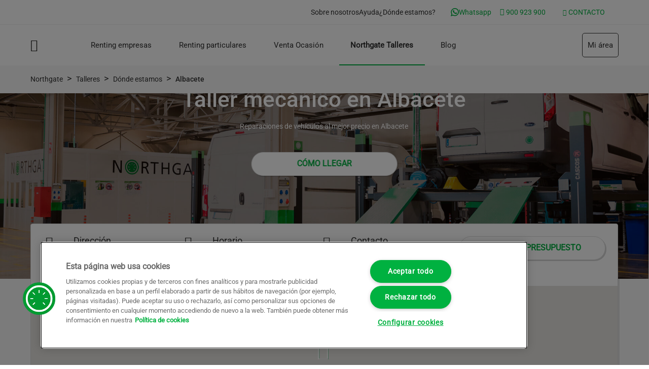

--- FILE ---
content_type: text/html;charset=utf-8
request_url: https://www.northgate.es/talleres-reparaciones/donde-estamos/albacete
body_size: 16432
content:

<!DOCTYPE HTML>
<html lang="es">
    <head>



<meta http-equiv="content-type" content="text/html; charset=UTF-8"/>



    <script defer="defer" type="text/javascript" src="https://rum.hlx.page/.rum/@adobe/helix-rum-js@%5E2/dist/rum-standalone.js" data-routing="env=prod,tier=publish,ams=Northgate Espana Renting Flexible (Enterprise)"></script>
<link rel="image_src" href="https://www.northgate.es/content/dam/northgate/images/northgate/NORTHGATE-talleres-reparaciones.jpg"/>

<!-- Google Tag Manager -->
<script>(function(w,d,s,l,i){w[l]=w[l]||[];w[l].push({'gtm.start':
new Date().getTime(),event:'gtm.js'});var f=d.getElementsByTagName(s)[0],
j=d.createElement(s),dl=l!='dataLayer'?'&l='+l:'';j.async=true;j.src=
'https://www.googletagmanager.com/gtm.js?id='+i+dl;f.parentNode.insertBefore(j,f);
})(window,document,'script','dataLayer','GTM-5QRKTZG');</script>
<!-- End Google Tag Manager -->
    <script>
dataLayer.push({
'event': 'userNavigation',
'pageName': 'T_albacete',
'pageGroup': 'negocio',
'pageBusiness': 'taller',
'pageCategory': 'geolocalizacion',
'pageType': 'comercial',
'userType': 'mix',
'userJourney': '1.2_conciencia',
'geoName': 'albacete',
'geoCcaa': 'Castilla_Mancha'
});
</script>

<link rel="canonical" href="https://www.northgate.es/talleres-reparaciones/donde-estamos/albacete"/>

<!-- mobile setting -->
<meta name="viewport" content="width=device-width, initial-scale=1, maximum-scale=1"/>

<meta name="description" content="Realiza cualquier revisión o reparación de tu coche, furgoneta o camión en nuestro taller mecánico de Albacete. Con la garantía de Northgate. ☝ ¡Entra Ya! ☝"/>

<!-- Preload fonts -->
<link rel="preload" href="/etc/designs/northgate/resources/fonts/Roboto-Light.woff2" as="font" type="font/woff2" crossorigin/>
<link rel="preload" href="/etc/designs/northgate/resources/fonts/Roboto-Regular.woff2" as="font" type="font/woff2" crossorigin/>
<link rel="preload" href="/etc/designs/northgate/resources/fonts/Roboto-Medium.woff2" as="font" type="font/woff2" crossorigin/>
<link rel="preload" href="/etc/designs/northgate/resources/fonts/Roboto-Bold.woff2" as="font" type="font/woff2" crossorigin/>
<!-- End Preload fonts -->



  
    
<link href="/etc.clientlibs/foundation/clientlibs/main.min.css" type="text/css" rel="stylesheet"><script type="text/javascript" src="/etc.clientlibs/clientlibs/granite/jquery.min.js"></script><script type="text/javascript" src="/etc.clientlibs/clientlibs/granite/utils.min.js"></script><script type="text/javascript" src="/etc.clientlibs/clientlibs/granite/jquery/granite.min.js"></script><script type="text/javascript" src="/etc.clientlibs/foundation/clientlibs/jquery.min.js"></script><script type="text/javascript" src="/etc.clientlibs/foundation/clientlibs/shared.min.js"></script><script type="text/javascript" src="/etc.clientlibs/foundation/clientlibs/main.min.js"></script>


  
  <!-- <link data-sly-test="/etc/designs/northgate.css" href="/etc/designs/northgate.css" rel="stylesheet" type="text/css" /> -->










<!-- Library for Adobe Analytics 2 -->


<!-- End Library for Adobe Analytics 2 -->


<div class="js-env" data-env="prod" data-srcadobe="//assets.adobedtm.com/launch-EN2da9af4b1c17487c971d166a7dbbadf5.min.js" data-idadobe="northgateplc.prod.esntls"></div>
<script defer>
    let $infoBox = document.querySelector(".js-env");
    let envVars = {
        environment: $infoBox.dataset.env
    };
</script>




    
<link href="/etc/designs/northgate/clientlibs/plugins.min.css" type="text/css" rel="stylesheet">



    
<link href="/etc/designs/northgate/clientlibs/main.min.css" type="text/css" rel="stylesheet">




<meta name="author" content="Northgate Renting Flexible"/>
<meta name="format-detection" content="telephone=no"/>


<meta property="fb:app_id" content="La mayor red de talleres de España | Northgate Talleres"/>
<meta property="og:locale" content="es"/>
<meta property="og:url" content="https://www.northgate.es/talleres-reparaciones/donde-estamos/albacete"/>
<meta property="og:image" content="https://www.northgate.es/content/dam/northgate/images/northgate/NORTHGATE-talleres-reparaciones.jpg"/>
<meta property="og:type" content="place"/>
<meta property="og:title" content="Taller mecánico en Albacete | Northgate"/>
<meta property="og:description" content="Realiza cualquier revisión o reparación de tu coche, furgoneta o camión en nuestro taller mecánico de Albacete. Con la garantía de Northgate. ☝ ¡Entra Ya! ☝"/>
<meta property="og:site_name" content="Taller mecánico en Albacete | Northgate"/>
<meta name="twitter:card" content="summary_large_image"/>
<meta name="twitter:description" content="Realiza cualquier revisión o reparación de tu coche, furgoneta o camión en nuestro taller mecánico de Albacete. Con la garantía de Northgate. ☝ ¡Entra Ya! ☝"/>
<meta name="twitter:title" content="Taller mecánico en Albacete | Northgate"/>
<meta name="twitter:image" content="https://www.northgate.es/content/dam/northgate/images/northgate/NORTHGATE-talleres-reparaciones.jpg"/>
<meta name="twitter:url" content="https://www.northgate.es/talleres-reparaciones/donde-estamos/albacete"/>
<meta name="whatsapp:description" content="Realiza cualquier revisión o reparación de tu coche, furgoneta o camión en nuestro taller mecánico de Albacete. Con la garantía de Northgate. ☝ ¡Entra Ya! ☝"/>
<meta name="whatsapp:title" content="Taller mecánico en Albacete | Northgate"/>
<meta name="mail:subject" content="Taller mecánico en Albacete | Northgate"/>
<meta name="mail:body" content="Realiza cualquier revisión o reparación de tu coche, furgoneta o camión en nuestro taller mecánico de Albacete. Con la garantía de Northgate. ☝ ¡Entra Ya! ☝"/>
<!-- Preload images -->



    
        <link rel="preload" href="/content/dam/northgate/nueva-web/nuevos-banners/talleres/PC-banner-taller.jpg" as="image" data-device="desktop" fetchpriority="high" media="(min-width: 769px)"/>
    
        <link rel="preload" href="/content/dam/northgate/nueva-web/nuevos-banners/talleres/TABLET-banner-taller.jpg" as="image" data-device="tablet" fetchpriority="high" media="(min-width: 415px) and (max-width: 768px)"/>
    
        <link rel="preload" href="/content/dam/northgate/nueva-web/nuevos-banners/talleres/MOVIL-banner-taller.jpg" as="image" data-device="mobile" fetchpriority="high" media="(max-width: 414px)"/>
    

<!-- End Preload images -->
<link rel="icon" type="image/vnd.microsoft.icon" href="/etc/designs/northgate/favicon.ico"/>
<link rel="shortcut icon" type="image/vnd.microsoft.icon" href="/etc/designs/northgate/favicon.ico"/>
<title>Taller mecánico en Albacete | Northgate</title>

<!-- Google Tag Manager -->

    




    <!-- Start VWO Async SmartCode -->
<link rel="preconnect" href="https://dev.visualwebsiteoptimizer.com"/>
<script type='text/javascript' id='vwoCode'>
window._vwo_code || (function() {
var account_id=744749,
version=2.1,
settings_tolerance=2000,
hide_element='body',
hide_element_style = 'opacity:0 !important;filter:alpha(opacity=0) !important;background:none !important',
/* DO NOT EDIT BELOW THIS LINE */
f=false,w=window,d=document,v=d.querySelector('#vwoCode'),cK='_vwo_'+account_id+'_settings',cc={};try{var c=JSON.parse(localStorage.getItem('_vwo_'+account_id+'_config'));cc=c&&typeof c==='object'?c:{}}catch(e){}var stT=cc.stT==='session'?w.sessionStorage:w.localStorage;code={use_existing_jquery:function(){return typeof use_existing_jquery!=='undefined'?use_existing_jquery:undefined},library_tolerance:function(){return typeof library_tolerance!=='undefined'?library_tolerance:undefined},settings_tolerance:function(){return cc.sT||settings_tolerance},hide_element_style:function(){return'{'+(cc.hES||hide_element_style)+'}'},hide_element:function(){if(performance.getEntriesByName('first-contentful-paint')[0]){return''}return typeof cc.hE==='string'?cc.hE:hide_element},getVersion:function(){return version},finish:function(e){if(!f){f=true;var t=d.getElementById('_vis_opt_path_hides');if(t)t.parentNode.removeChild(t);if(e)(new Image).src='https://dev.visualwebsiteoptimizer.com/ee.gif?a='+account_id+e}},finished:function(){return f},addScript:function(e){var t=d.createElement('script');t.type='text/javascript';if(e.src){t.src=e.src}else{t.text=e.text}d.getElementsByTagName('head')[0].appendChild(t)},load:function(e,t){var i=this.getSettings(),n=d.createElement('script'),r=this;t=t||{};if(i){n.textContent=i;d.getElementsByTagName('head')[0].appendChild(n);if(!w.VWO||VWO.caE){stT.removeItem(cK);r.load(e)}}else{var o=new XMLHttpRequest;o.open('GET',e,true);o.withCredentials=!t.dSC;o.responseType=t.responseType||'text';o.onload=function(){if(t.onloadCb){return t.onloadCb(o,e)}if(o.status===200){_vwo_code.addScript({text:o.responseText})}else{_vwo_code.finish('&e=loading_failure:'+e)}};o.onerror=function(){if(t.onerrorCb){return t.onerrorCb(e)}_vwo_code.finish('&e=loading_failure:'+e)};o.send()}},getSettings:function(){try{var e=stT.getItem(cK);if(!e){return}e=JSON.parse(e);if(Date.now()>e.e){stT.removeItem(cK);return}return e.s}catch(e){return}},init:function(){if(d.URL.indexOf('__vwo_disable__')>-1)return;var e=this.settings_tolerance();w._vwo_settings_timer=setTimeout(function(){_vwo_code.finish();stT.removeItem(cK)},e);var t;if(this.hide_element()!=='body'){t=d.createElement('style');var i=this.hide_element(),n=i?i+this.hide_element_style():'',r=d.getElementsByTagName('head')[0];t.setAttribute('id','_vis_opt_path_hides');v&&t.setAttribute('nonce',v.nonce);t.setAttribute('type','text/css');if(t.styleSheet)t.styleSheet.cssText=n;else t.appendChild(d.createTextNode(n));r.appendChild(t)}else{t=d.getElementsByTagName('head')[0];var n=d.createElement('div');n.style.cssText='z-index: 2147483647 !important;position: fixed !important;left: 0 !important;top: 0 !important;width: 100% !important;height: 100% !important;background: white !important;';n.setAttribute('id','_vis_opt_path_hides');n.classList.add('_vis_hide_layer');t.parentNode.insertBefore(n,t.nextSibling)}var o='https://dev.visualwebsiteoptimizer.com/j.php?a='+account_id+'&u='+encodeURIComponent(d.URL)+'&vn='+version;if(w.location.search.indexOf('_vwo_xhr')!==-1){this.addScript({src:o})}else{this.load(o+'&x=true')}}};w._vwo_code=code;code.init();})();
</script>
<!-- End VWO Async SmartCode -->
    <script type="application/ld+json">
    [{
      "@context": "https://schema.org",
      "@type": "BreadcrumbList",
      "itemListElement": [{
        "@type": "ListItem",
        "position": 1,
        "name": "Talleres",
        "item": "https://www.northgate.es/talleres-reparaciones"
      },{
        "@type": "ListItem",
        "position": 2,
        "name": "Dónde estamos",
        "item": "https://www.northgate.es/talleres-reparaciones/donde-estamos"
      },{
        "@type": "ListItem",
        "position": 3,
        "name": "Albacete"
      }]
    }]
</script>

</head>
    <body>

<div id="b2c-expires-value" data-expires="60"></div>

    
    

<!-- Google Tag Manager (noscript) -->
<noscript><!-- Google Tag Manager (noscript) --> <noscript><iframe src="https://www.googletagmanager.com/ns.html?id=GTM-5QRKTZG" height="0" width="0" style="display:none;visibility:hidden"></iframe></noscript> <!-- End Google Tag Manager (noscript) --></noscript>

<!-- End Google Tag Manager (noscript) -->


 



    
<link href="/etc.clientlibs/northgate/clientlibs/components/header.min.css" type="text/css" rel="stylesheet"><script type="text/javascript" src="/etc.clientlibs/northgate/clientlibs/components/header.min.js" defer></script>



<header id="header">
    
    <input type="hidden" name="hidePhoneProperties" data-hidePhone="false" data-timefrom="2025-07-29 08:00" data-timeto="2025-07-29 15:00"/>
    <div class="container-pre-header container-northgate">
        <div class="container-pre-header-inner__left">
            <div class="user--sublist">
                <ul class="user--list">
                    <li class="user--item">
                        <a href="/sobre-nosotros" target="_self" rel="follow" title="Sobre nosotros">
                            Sobre nosotros
                        </a>
                
                        <ul class="inner--links">
                            <li class="user--item highlighted">
                                <a href="/sobre-nosotros" target="_self" rel="follow" title="Sobre nosotros">
                                        Sobre nosotros
                                </a>
                            </li>
                            
                                <li class="user--item">
                                    <a href="/sobre-nosotros/quienes-somos" target="_self" rel="follow" title="Quiénes somos">
                                    Quiénes somos
                                    </a>
                                </li>
                            
                                <li class="user--item">
                                    <a href="https://vo.northgate.es/" target="_self" rel="follow" title="Northgate Trade">
                                    Northgate Trade
                                    </a>
                                </li>
                            
                                <li class="user--item">
                                    <a href="/sobre-nosotros/actualidad" target="_self" rel="follow" title="Actualidad Northgate">
                                    Actualidad Northgate
                                    </a>
                                </li>
                            
                                <li class="user--item">
                                    <a href="/movilidad-electrica" target="_self" rel="follow" title="Movilidad eléctrica">
                                    Movilidad eléctrica
                                    </a>
                                </li>
                            
                                <li class="user--item">
                                    <a href="https://northgate.epreselec.com/default.aspx" target="_blank" rel="nofollow" title="Trabaja en Northgate">
                                    Trabaja en Northgate
                                    </a>
                                </li>
                            
                                <li class="user--item">
                                    <a href="/sobre-nosotros/compromisos" target="_self" rel="nofollow" title="Compromisos">
                                    Compromisos
                                    </a>
                                </li>
                            
                                <li class="user--item">
                                    <a href="/sobre-nosotros/politicas" target="_self" rel="nofollow" title="Políticas">
                                    Políticas
                                    </a>
                                </li>
                            
                        </ul>
                    </li>
                
                    <li class="user--item">
                        <a href="/ayuda" target="_self" rel="follow" title="Ayuda">
                            Ayuda
                        </a>
                
                        <ul class="inner--links">
                            <li class="user--item highlighted">
                                <a href="/ayuda" target="_self" rel="follow" title="Ayuda">
                                        Ayuda
                                </a>
                            </li>
                            
                                <li class="user--item">
                                    <a href="/ayuda/renting-empresas" target="_self" rel="follow" title="Renting empresas">
                                    Renting empresas
                                    </a>
                                </li>
                            
                                <li class="user--item">
                                    <a href="/ayuda/renting-particulares" target="_self" rel="follow" title="Renting particulares">
                                    Renting particulares
                                    </a>
                                </li>
                            
                                <li class="user--item">
                                    <a href="/ayuda/area-clientes-empresas" target="_self" rel="follow" title="Área clientes empresas">
                                    Área clientes empresas
                                    </a>
                                </li>
                            
                                <li class="user--item">
                                    <a href="/ayuda/venta-ocasion" target="_self" rel="follow" title="Venta ocasión">
                                    Venta ocasión
                                    </a>
                                </li>
                            
                        </ul>
                    </li>
                
                    <li class="user--item">
                        <a href="/renting/delegaciones" target="_self" rel="follow" title="¿Dónde estamos?">
                            ¿Dónde estamos?
                        </a>
                
                        <ul class="inner--links">
                            <li class="user--item highlighted">
                                <a href="/renting/delegaciones" target="_self" rel="follow" title="¿Dónde estamos?">
                                        ¿Dónde estamos?
                                </a>
                            </li>
                            
                                <li class="user--item">
                                    <a href="/renting/delegaciones" target="_self" rel="follow" title="Delegaciones renting">
                                    Delegaciones renting
                                    </a>
                                </li>
                            
                                <li class="user--item">
                                    <a href="/vehiculos-ocasion/centros-northgate-ocasion" target="_self" rel="follow" title="Tiendas Ocasión">
                                    Tiendas Ocasión
                                    </a>
                                </li>
                            
                                <li class="user--item">
                                    <a href="/talleres-reparaciones/donde-estamos" target="_self" rel="follow" title="Talleres">
                                    Talleres
                                    </a>
                                </li>
                            
                        </ul>
                    </li>
                </ul>
            </div>
        </div>
    
        <div class="container-pre-header-inner__right">
            <div class="whatsapp--desktop whatsapp">


<div class="whatsapp__wrapper  ">
  <?xml version="1.0" encoding="iso-8859-1" ?>
  <a href="https://wa.me/+34900923900?Text=Hola,%20querría%20recibir%20información%20a%20través%20de%20este%20WhatsApp.%20Gracias" title="WhatsApp" target="_self" class="whatsapp__link">
    <svg class="whatsapp__icon" version="1.1" xmlns="http://www.w3.org/2000/svg" xmlns:xlink="http://www.w3.org/1999/xlink" viewBox="0 0 308 308" xml:space="preserve">
      <g id="XMLID_468_">
        <path id="XMLID_469_" d="M227.904,176.981c-0.6-0.288-23.054-11.345-27.044-12.781c-1.629-0.585-3.374-1.156-5.23-1.156
		c-3.032,0-5.579,1.511-7.563,4.479c-2.243,3.334-9.033,11.271-11.131,13.642c-0.274,0.313-0.648,0.687-0.872,0.687
		c-0.201,0-3.676-1.431-4.728-1.888c-24.087-10.463-42.37-35.624-44.877-39.867c-0.358-0.61-0.373-0.887-0.376-0.887
		c0.088-0.323,0.898-1.135,1.316-1.554c1.223-1.21,2.548-2.805,3.83-4.348c0.607-0.731,1.215-1.463,1.812-2.153
		c1.86-2.164,2.688-3.844,3.648-5.79l0.503-1.011c2.344-4.657,0.342-8.587-0.305-9.856c-0.531-1.062-10.012-23.944-11.02-26.348
		c-2.424-5.801-5.627-8.502-10.078-8.502c-0.413,0,0,0-1.732,0.073c-2.109,0.089-13.594,1.601-18.672,4.802
		c-5.385,3.395-14.495,14.217-14.495,33.249c0,17.129,10.87,33.302,15.537,39.453c0.116,0.155,0.329,0.47,0.638,0.922
		c17.873,26.102,40.154,45.446,62.741,54.469c21.745,8.686,32.042,9.69,37.896,9.69c0.001,0,0.001,0,0.001,0
		c2.46,0,4.429-0.193,6.166-0.364l1.102-0.105c7.512-0.666,24.02-9.22,27.775-19.655c2.958-8.219,3.738-17.199,1.77-20.458
		C233.168,179.508,230.845,178.393,227.904,176.981z"/>
        <path id="XMLID_470_" d="M156.734,0C73.318,0,5.454,67.354,5.454,150.143c0,26.777,7.166,52.988,20.741,75.928L0.212,302.716
		c-0.484,1.429-0.124,3.009,0.933,4.085C1.908,307.58,2.943,308,4,308c0.405,0,0.813-0.061,1.211-0.188l79.92-25.396
		c21.87,11.685,46.588,17.853,71.604,17.853C240.143,300.27,308,232.923,308,150.143C308,67.354,240.143,0,156.734,0z
		 M156.734,268.994c-23.539,0-46.338-6.797-65.936-19.657c-0.659-0.433-1.424-0.655-2.194-0.655c-0.407,0-0.815,0.062-1.212,0.188
		l-40.035,12.726l12.924-38.129c0.418-1.234,0.209-2.595-0.561-3.647c-14.924-20.392-22.813-44.485-22.813-69.677
		c0-65.543,53.754-118.867,119.826-118.867c66.064,0,119.812,53.324,119.812,118.867
		C276.546,215.678,222.799,268.994,156.734,268.994z"/>
      </g>
    </svg>
    <span class="whatsapp__text">Whatsapp</span>
  </a>
</div>
</div>

        
            <div class="container-telephone-number d-none js-handler-phone">
                <span class="telephone-number default">
                    <span class="icom-phone-small"></span>
                    <p>900 923 900</p>

                </span>
            </div>
        
            <div class="container-letter default">
                <a href="/contacto" title="Contacto" target="_self" rel="follow"><span class="icom-letter"></span><span class="letter-label">Contacto</span></a>
            </div>
        </div>
    </div>
    <hr class="separator"/>
    <div class="container-header container-northgate">
        <div class="header-left">
            <div class="container-hamburger">
                <div id="hamburger" class="hamburger">
                    <span></span>
                    <span></span>
                    <span></span>
                </div>
            </div>
            <div class="container-logo">
                <a title="Northgate" href="https://www.northgate.es/" rel="follow">
                    <span class="icom-logo">
                        <span class="path1"></span><span class="path2"></span><span class="path3"></span><span class="path4"></span><span class="path5"></span><span class="path6"></span>
                    </span>
                </a>
            </div>
            <div class="container-letter-user-mobile">
                <div class="container-user default container-user-mobile">
                    <a title="Área de usuarios" rel="nofollow" label="Mi área">Mi área</a>
                </div>
            </div>
        </div>
        <div class="container-main-menu">
            <ul class="main-menu--firstLevel-list">
                <li class="main-menu--firstLevel-item">
                    
                    <div class="main-menu--firstLevel-item-link main-menu--firstLevel-item-link__green ">
                        <a href="/renting/empresas-autonomos" target="_self" rel="follow" title="Empresas y autónomos" class="main-menu--firstLevel-item-label">
                            Renting empresas
                            <span class="place_mark"></span>
                        </a>
                        
                        <div class="main-menu--secondLevel-list">
                            <ul class="container-northgate">
                                <li class="main-menu--secondLevel-item">
                                    
                                    <div class="main-menu--secondLevel-item-link highlighted main-menu--secondLevel-item-link__green ">
                                        <a href="/renting/empresas-autonomos" target="_self" rel="follow" title="Empresas y autónomos" class="main-menu--secondLevel-item-label highlighted">
                                            Renting empresas
                                        </a>
                                        
                                    </div>
                                </li>
                                <li class="main-menu--secondLevel-item">
                                    
                                    <div class="main-menu--secondLevel-item-link main-menu--secondLevel-item-link__green ">
                                        
                                        <span class="main-menu--secondLevel-item-label">
                                            Tipos de renting
                                            <span class="icom-arrow_right"></span>
                                        </span>
                                        <div class="main-menu--thirdLevel-list">
                                            <ul class="container-northgate">
                                                
                                                <li class="main-menu--thirdLevel-item">
                                                    
                                                    <a title="Renting flexible" rel="follow" class="main-menu--thirdLevel-item-label" href="/renting/flexible">
                                                        
                                                        Renting flexible
                                                    </a>
                                                    
                                                    
                                                </li>
<li class="main-menu--thirdLevel-item">
                                                    
                                                    <a title="Renting +12" rel="follow" class="main-menu--thirdLevel-item-label" href="/renting/12-meses">
                                                        
                                                        Renting +12
                                                    </a>
                                                    
                                                    
                                                </li>
<li class="main-menu--thirdLevel-item">
                                                    
                                                    <a title="Renting +24" rel="follow" class="main-menu--thirdLevel-item-label" href="/renting/24-meses">
                                                        
                                                        Renting +24
                                                    </a>
                                                    
                                                    
                                                </li>

                                                
                                                
                                            </ul>
                                        </div>
                                    </div>
                                </li>
<li class="main-menu--secondLevel-item">
                                    
                                    <div class="main-menu--secondLevel-item-link main-menu--secondLevel-item-link__green ">
                                        <a href="/renting/flota-vehiculos" target="_self" rel="follow" title="Flota Northgate" class="main-menu--secondLevel-item-label">
                                            Flota Northgate
                                            <span class="icom-arrow_right"></span>
                                        </a>
                                        
                                        <div class="main-menu--thirdLevel-list">
                                            <ul class="container-northgate">
                                                <li class="main-menu--thirdLevel-item">
                                                    
                                                    <div class="main-menu--thirdLevel-item-link highlighted main-menu--thirdLevel-item-link__green ">
                                                        <a href="/renting/flota-vehiculos" target="_self" rel="follow" title="Flota Northgate" class="main-menu--thirdLevel-item-label highlighted">
                                                            Flota Northgate
                                                        </a>
                                                        
                                                    </div>
                                                </li>
                                                <li class="main-menu--thirdLevel-item">
                                                    
                                                    <a title="Etiqueta ECO y CERO" rel="follow" class="main-menu--thirdLevel-item-label" href="/renting/flota-vehiculos/eco-cero">
                                                        
                                                        Etiqueta ECO y CERO
                                                    </a>
                                                    
                                                    
                                                </li>
<li class="main-menu--thirdLevel-item">
                                                    
                                                    <a title="Coches" rel="follow" class="main-menu--thirdLevel-item-label" href="/renting/coches">
                                                        
                                                        Coches
                                                    </a>
                                                    
                                                    
                                                </li>
<li class="main-menu--thirdLevel-item">
                                                    
                                                    <a title="Furgonetas" rel="follow" class="main-menu--thirdLevel-item-label" href="/renting/furgonetas-furgones">
                                                        
                                                        Furgonetas y furgones
                                                    </a>
                                                    
                                                    
                                                </li>
<li class="main-menu--thirdLevel-item">
                                                    
                                                    <a title="SUVs" rel="follow" class="main-menu--thirdLevel-item-label" href="/renting/suv">
                                                        
                                                        SUVs
                                                    </a>
                                                    
                                                    
                                                </li>
<li class="main-menu--thirdLevel-item">
                                                    
                                                    <a title="Todoterrenos 4x4" rel="follow" class="main-menu--thirdLevel-item-label" href="/renting/todoterrenos-4x4">
                                                        
                                                        Todoterrenos 4x4
                                                    </a>
                                                    
                                                    
                                                </li>
<li class="main-menu--thirdLevel-item">
                                                    
                                                    <a title="Pickups" rel="follow" class="main-menu--thirdLevel-item-label" href="/renting/pick-up">
                                                        
                                                        Pickups
                                                    </a>
                                                    
                                                    
                                                </li>
<li class="main-menu--thirdLevel-item">
                                                    
                                                    <a title="Camiones" rel="follow" class="main-menu--thirdLevel-item-label" href="/renting/camiones">
                                                        
                                                        Camiones
                                                    </a>
                                                    
                                                    
                                                </li>
<li class="main-menu--thirdLevel-item">
                                                    
                                                    <a title="Gama frío" rel="follow" class="main-menu--thirdLevel-item-label" href="/renting/flota-vehiculos/isotermo-frigorificos">
                                                        
                                                        Gama frío
                                                    </a>
                                                    
                                                    
                                                </li>

                                                
                                                
                                            </ul>
                                        </div>
                                    </div>
                                </li>
<li class="main-menu--secondLevel-item">
                                    
                                    <div class="main-menu--secondLevel-item-link main-menu--secondLevel-item-link__green ">
                                        <a href="/renting/servicios-adicionales" target="_self" rel="follow" title="Otros servicios" class="main-menu--secondLevel-item-label">
                                            Otros servicios de renting
                                            <span class="icom-arrow_right"></span>
                                        </a>
                                        
                                        <div class="main-menu--thirdLevel-list">
                                            <ul class="container-northgate">
                                                <li class="main-menu--thirdLevel-item">
                                                    
                                                    <div class="main-menu--thirdLevel-item-link highlighted main-menu--thirdLevel-item-link__green ">
                                                        <a href="/renting/servicios-adicionales" target="_self" rel="follow" title="Otros servicios" class="main-menu--thirdLevel-item-label highlighted">
                                                            Otros servicios de renting
                                                        </a>
                                                        
                                                    </div>
                                                </li>
                                                <li class="main-menu--thirdLevel-item">
                                                    
                                                    <a title="Northgate Data" rel="follow" class="main-menu--thirdLevel-item-label" href="/renting/telemetria-gestion-flotas">
                                                        
                                                        Northgate Data
                                                    </a>
                                                    
                                                    
                                                </li>

                                                
                                                
                                            </ul>
                                        </div>
                                    </div>
                                </li>
<li class="main-menu--secondLevel-item">
                                    
                                    <div class="main-menu--secondLevel-item-link main-menu--secondLevel-item-link__green ">
                                        <a href="/renting/delegaciones" target="_self" rel="follow" title="Dónde estamos" class="main-menu--secondLevel-item-label">
                                            Dónde estamos
                                            
                                        </a>
                                        
                                        
                                    </div>
                                </li>

                                <li class="main-menu--secondLevel-item">
                                    
                                    <div class="main-menu--secondLevel-item-link main-menu--secondLevel-item-link__green ">
                                        <a href="https://citaprevia.northgate.es/cita/web/index.html" target="_blank" rel="nofollow" title="Cita con taller" class="main-menu--secondLevel-item-label">

                                                    Cita con taller


                                        </a>
                                        

                                    </div>
                                </li>

                            </ul>
                        </div>
                    </div>
                </li>
<li class="main-menu--firstLevel-item">
                    
                    <div class="main-menu--firstLevel-item-link main-menu--firstLevel-item-link__green ">
                        <a href="/renting/particulares" target="_self" rel="follow" title="Particulares" class="main-menu--firstLevel-item-label">
                            Renting particulares
                            <span class="place_mark"></span>
                        </a>
                        
                        <div class="main-menu--secondLevel-list">
                            <ul class="container-northgate">
                                <li class="main-menu--secondLevel-item">
                                    
                                    <div class="main-menu--secondLevel-item-link highlighted main-menu--secondLevel-item-link__green ">
                                        <a href="/renting/particulares" target="_self" rel="follow" title="Particulares" class="main-menu--secondLevel-item-label highlighted">
                                            Renting particulares
                                        </a>
                                        
                                    </div>
                                </li>
                                <li class="main-menu--secondLevel-item">
                                    
                                    <div class="main-menu--secondLevel-item-link main-menu--secondLevel-item-link__green ">
                                        
                                        <span class="main-menu--secondLevel-item-label">
                                            Vehículos en renting
                                            <span class="icom-arrow_right"></span>
                                        </span>
                                        <div class="main-menu--thirdLevel-list">
                                            <ul class="container-northgate">
                                                
                                                <li class="main-menu--thirdLevel-item">
                                                    
                                                    <a title="Coches pequeños" rel="follow" class="main-menu--thirdLevel-item-label" href="/renting/coches/pequeno/particulares">
                                                        
                                                        Coches pequeños
                                                    </a>
                                                    
                                                    
                                                </li>
<li class="main-menu--thirdLevel-item">
                                                    
                                                    <a title="Coches medianos" rel="follow" class="main-menu--thirdLevel-item-label" href="/renting/coches/mediano/particulares">
                                                        
                                                        Coches medianos
                                                    </a>
                                                    
                                                    
                                                </li>
<li class="main-menu--thirdLevel-item">
                                                    
                                                    <a title="Coches grandes" rel="follow" class="main-menu--thirdLevel-item-label" href="/renting/coches/grande/particulares">
                                                        
                                                        Coches grandes
                                                    </a>
                                                    
                                                    
                                                </li>
<li class="main-menu--thirdLevel-item">
                                                    
                                                    <a title="Coches ECO" rel="follow" class="main-menu--thirdLevel-item-label" href="/renting/coches/eco-cero-emisiones/particulares">
                                                        
                                                        Coches ECO
                                                    </a>
                                                    
                                                    
                                                </li>
<li class="main-menu--thirdLevel-item">
                                                    
                                                    <a title="SUVs pequeños" rel="follow" class="main-menu--thirdLevel-item-label" href="/renting/suv/pequeno/particulares">
                                                        
                                                        SUVs pequeños
                                                    </a>
                                                    
                                                    
                                                </li>
<li class="main-menu--thirdLevel-item">
                                                    
                                                    <a title="SUVs Medianos" rel="follow" class="main-menu--thirdLevel-item-label" href="/renting/suv/mediano/particulares">
                                                        
                                                        SUVs Medianos
                                                    </a>
                                                    
                                                    
                                                </li>

                                                
                                                
                                            </ul>
                                        </div>
                                    </div>
                                </li>
<li class="main-menu--secondLevel-item">
                                    
                                    <div class="main-menu--secondLevel-item-link main-menu--secondLevel-item-link__green ">
                                        <a href="/renting/particulares/ofertas" target="_self" rel="follow" title="Ofertas" class="main-menu--secondLevel-item-label">
                                            Ofertas
                                            <span class="icom-arrow_right"></span>
                                        </a>
                                        
                                        <div class="main-menu--thirdLevel-list">
                                            <ul class="container-northgate">
                                                <li class="main-menu--thirdLevel-item">
                                                    
                                                    <div class="main-menu--thirdLevel-item-link highlighted main-menu--thirdLevel-item-link__green ">
                                                        <a href="/renting/particulares/ofertas" target="_self" rel="follow" title="Ofertas" class="main-menu--thirdLevel-item-label highlighted">
                                                            Ofertas
                                                        </a>
                                                        
                                                    </div>
                                                </li>
                                                <li class="main-menu--thirdLevel-item">
                                                    
                                                    <a title="Kia Picanto" rel="follow" class="main-menu--thirdLevel-item-label" href="/renting/particulares/ofertas/kia-picanto">
                                                        
                                                        Kia Picanto
                                                    </a>
                                                    
                                                    
                                                </li>

                                                
                                                
                                            </ul>
                                        </div>
                                    </div>
                                </li>

                                <li class="main-menu--secondLevel-item">
                                    
                                    <div class="main-menu--secondLevel-item-link main-menu--secondLevel-item-link__green ">
                                        <a href="/renting/delegaciones" target="_self" rel="follow" title="Dónde estamos" class="main-menu--secondLevel-item-label">

                                                    Dónde estamos


                                        </a>
                                        

                                    </div>
                                </li>
<li class="main-menu--secondLevel-item">
                                    
                                    <div class="main-menu--secondLevel-item-link main-menu--secondLevel-item-link__green ">
                                        <a href="https://citaprevia.northgate.es/cita/index.html" target="_blank" rel="nofollow" title="Cita con taller" class="main-menu--secondLevel-item-label">

                                                    Cita con taller


                                        </a>
                                        

                                    </div>
                                </li>

                            </ul>
                        </div>
                    </div>
                </li>
<li class="main-menu--firstLevel-item">
                    
                    <div class="main-menu--firstLevel-item-link main-menu--firstLevel-item-link__red ">
                        <a href="/vehiculos-ocasion" target="_self" rel="follow" title="Vehículos de ocasión" class="main-menu--firstLevel-item-label">
                            Venta Ocasión
                            <span class="place_mark"></span>
                        </a>
                        
                        <div class="main-menu--secondLevel-list">
                            <ul class="container-northgate">
                                <li class="main-menu--secondLevel-item">
                                    
                                    <div class="main-menu--secondLevel-item-link highlighted main-menu--secondLevel-item-link__red ">
                                        <a href="/vehiculos-ocasion" target="_self" rel="follow" title="Vehículos de ocasión" class="main-menu--secondLevel-item-label highlighted">
                                            Venta Ocasión
                                        </a>
                                        
                                    </div>
                                </li>
                                <li class="main-menu--secondLevel-item">
                                    
                                    <div class="main-menu--secondLevel-item-link main-menu--secondLevel-item-link__red ">
                                        <a href="/vehiculos-ocasion/catalogo" target="_self" rel="follow" title="Catálogo" class="main-menu--secondLevel-item-label">
                                            Catálogo
                                            
                                        </a>
                                        
                                        
                                    </div>
                                </li>
<li class="main-menu--secondLevel-item">
                                    
                                    <div class="main-menu--secondLevel-item-link main-menu--secondLevel-item-link__red ">
                                        <a href="/vehiculos-ocasion/centros-northgate-ocasion" target="_self" rel="follow" title="Centros" class="main-menu--secondLevel-item-label">
                                            Tiendas ocasión
                                            
                                        </a>
                                        
                                        
                                    </div>
                                </li>

                                
                            </ul>
                        </div>
                    </div>
                </li>
<li class="main-menu--firstLevel-item">
                    
                    <div class="main-menu--firstLevel-item-link main-menu--firstLevel-item-link__green open">
                        <a href="/talleres-reparaciones" target="_self" rel="follow" title="Talleres Northgate" class="main-menu--firstLevel-item-label">
                            Northgate Talleres
                            <span class="place_mark"></span>
                        </a>
                        
                        <div class="main-menu--secondLevel-list">
                            <ul class="container-northgate">
                                <li class="main-menu--secondLevel-item">
                                    
                                    <div class="main-menu--secondLevel-item-link highlighted main-menu--secondLevel-item-link__green ">
                                        <a href="/talleres-reparaciones" target="_self" rel="follow" title="Talleres Northgate" class="main-menu--secondLevel-item-label highlighted">
                                            Northgate Talleres
                                        </a>
                                        
                                    </div>
                                </li>
                                <li class="main-menu--secondLevel-item">
                                    
                                    <div class="main-menu--secondLevel-item-link main-menu--secondLevel-item-link__green ">
                                        <a href="/talleres-reparaciones/promociones" target="_self" rel="follow" title="Ofertas" class="main-menu--secondLevel-item-label">
                                            Ofertas
                                            <span class="icom-arrow_right"></span>
                                        </a>
                                        
                                        <div class="main-menu--thirdLevel-list">
                                            <ul class="container-northgate">
                                                <li class="main-menu--thirdLevel-item">
                                                    
                                                    <div class="main-menu--thirdLevel-item-link highlighted main-menu--thirdLevel-item-link__green ">
                                                        <a href="/talleres-reparaciones/promociones" target="_self" rel="follow" title="Ofertas" class="main-menu--thirdLevel-item-label highlighted">
                                                            Ofertas
                                                        </a>
                                                        
                                                    </div>
                                                </li>
                                                <li class="main-menu--thirdLevel-item">
                                                    
                                                    <a title="Pack Dúo" rel="follow" class="main-menu--thirdLevel-item-label" href="/talleres-reparaciones/promociones/pack-duo">
                                                        
                                                        Pack Dúo
                                                    </a>
                                                    
                                                    
                                                </li>

                                                
                                                
                                            </ul>
                                        </div>
                                    </div>
                                </li>
<li class="main-menu--secondLevel-item">
                                    
                                    <div class="main-menu--secondLevel-item-link main-menu--secondLevel-item-link__green ">
                                        <a href="/talleres-reparaciones/servicios" target="_self" rel="follow" title="Servicios" class="main-menu--secondLevel-item-label">
                                            Servicios
                                            
                                        </a>
                                        
                                        
                                    </div>
                                </li>
<li class="main-menu--secondLevel-item">
                                    
                                    <div class="main-menu--secondLevel-item-link main-menu--secondLevel-item-link__green open">
                                        <a href="/talleres-reparaciones/donde-estamos" target="_self" rel="follow" title="Dónde estamos" class="main-menu--secondLevel-item-label">
                                            Dónde estamos
                                            
                                        </a>
                                        
                                        
                                    </div>
                                </li>

                                <li class="main-menu--secondLevel-item">
                                    
                                    <div class="main-menu--secondLevel-item-link main-menu--secondLevel-item-link__green ">
                                        <a href="https://www.cloudactivereception.com/appointment/es/northgate/form" target="_blank" rel="nofollow" title="Solicitar presupuesto" class="main-menu--secondLevel-item-label">

                                                    Solicitar presupuesto


                                        </a>
                                        

                                    </div>
                                </li>
<li class="main-menu--secondLevel-item">
                                    
                                    <div class="main-menu--secondLevel-item-link main-menu--secondLevel-item-link__green ">
                                        <a href="https://citaprevia.northgate.es/cita/web/index.html" target="_blank" rel="nofollow" title="Cita previa vehículos renting" class="main-menu--secondLevel-item-label">

                                                    Cita previa vehículos renting


                                        </a>
                                        

                                    </div>
                                </li>

                            </ul>
                        </div>
                    </div>
                </li>
<li class="main-menu--firstLevel-item">
                    
                    <div class="main-menu--firstLevel-item-link main-menu--firstLevel-item-link__black ">
                        <a href="/blog" target="_self" rel="follow" title="Blog" class="main-menu--firstLevel-item-label">
                            Blog
                            <span class="place_mark"></span>
                        </a>
                        
                        
                    </div>
                </li>

                
            </ul>
            <div class="container-user default" tabindex="-1">
                <a target="_self" rel="nofollow" title="Área de usuarios" label="Mi área">
                    Mi área
                </a>
                <div class="user--sublist">
                    <ul class="user--list">
                        <li class="user--item">
                            <a href="https://app.northgate.es/" target="_blank" rel="nofollow" title="Área clientes empresas">
                                Empresas
                                <span class="icom-redirect"></span>
                            </a>
                        </li>
                    
                        <li class="user--item">
                            <a href="https://particulares.northgate.es/Particulares/s/login/" target="_blank" rel="nofollow" title="Área clientes particulares">
                                Particulares
                                <span class="icom-redirect"></span>
                            </a>
                        </li>
                    
                        <li class="user--item">
                            <a href="/proveedores" target="_self" rel="nofollow" title="Área Proveedores">
                                Proveedores
                                <span class="icom-redirect"></span>
                            </a>
                        </li>
                    </ul>
                </div>
            </div>
        
            <div class="whatsapp--mobile whatsapp">


<div class="whatsapp__wrapper  ">
  <?xml version="1.0" encoding="iso-8859-1" ?>
  <a href="https://wa.me/+34900923900?Text=Hola,%20querría%20recibir%20información%20a%20través%20de%20este%20WhatsApp.%20Gracias" title="WhatsApp" target="_self" class="whatsapp__link">
    <svg class="whatsapp__icon" version="1.1" xmlns="http://www.w3.org/2000/svg" xmlns:xlink="http://www.w3.org/1999/xlink" viewBox="0 0 308 308" xml:space="preserve">
      <g id="XMLID_468_">
        <path id="XMLID_469_" d="M227.904,176.981c-0.6-0.288-23.054-11.345-27.044-12.781c-1.629-0.585-3.374-1.156-5.23-1.156
		c-3.032,0-5.579,1.511-7.563,4.479c-2.243,3.334-9.033,11.271-11.131,13.642c-0.274,0.313-0.648,0.687-0.872,0.687
		c-0.201,0-3.676-1.431-4.728-1.888c-24.087-10.463-42.37-35.624-44.877-39.867c-0.358-0.61-0.373-0.887-0.376-0.887
		c0.088-0.323,0.898-1.135,1.316-1.554c1.223-1.21,2.548-2.805,3.83-4.348c0.607-0.731,1.215-1.463,1.812-2.153
		c1.86-2.164,2.688-3.844,3.648-5.79l0.503-1.011c2.344-4.657,0.342-8.587-0.305-9.856c-0.531-1.062-10.012-23.944-11.02-26.348
		c-2.424-5.801-5.627-8.502-10.078-8.502c-0.413,0,0,0-1.732,0.073c-2.109,0.089-13.594,1.601-18.672,4.802
		c-5.385,3.395-14.495,14.217-14.495,33.249c0,17.129,10.87,33.302,15.537,39.453c0.116,0.155,0.329,0.47,0.638,0.922
		c17.873,26.102,40.154,45.446,62.741,54.469c21.745,8.686,32.042,9.69,37.896,9.69c0.001,0,0.001,0,0.001,0
		c2.46,0,4.429-0.193,6.166-0.364l1.102-0.105c7.512-0.666,24.02-9.22,27.775-19.655c2.958-8.219,3.738-17.199,1.77-20.458
		C233.168,179.508,230.845,178.393,227.904,176.981z"/>
        <path id="XMLID_470_" d="M156.734,0C73.318,0,5.454,67.354,5.454,150.143c0,26.777,7.166,52.988,20.741,75.928L0.212,302.716
		c-0.484,1.429-0.124,3.009,0.933,4.085C1.908,307.58,2.943,308,4,308c0.405,0,0.813-0.061,1.211-0.188l79.92-25.396
		c21.87,11.685,46.588,17.853,71.604,17.853C240.143,300.27,308,232.923,308,150.143C308,67.354,240.143,0,156.734,0z
		 M156.734,268.994c-23.539,0-46.338-6.797-65.936-19.657c-0.659-0.433-1.424-0.655-2.194-0.655c-0.407,0-0.815,0.062-1.212,0.188
		l-40.035,12.726l12.924-38.129c0.418-1.234,0.209-2.595-0.561-3.647c-14.924-20.392-22.813-44.485-22.813-69.677
		c0-65.543,53.754-118.867,119.826-118.867c66.064,0,119.812,53.324,119.812,118.867
		C276.546,215.678,222.799,268.994,156.734,268.994z"/>
      </g>
    </svg>
    <span class="whatsapp__text">Whatsapp</span>
  </a>
</div>
</div>


            <div class="container-telephone mobile">
                <a href="tel:900923900" title="Telefono gratuito">
                    <span class="telephone-number mobile default">
                        <span class="icom-phone-small"></span>
                        <p>LLÁMANOS</p>

                    </span>
                </a>
            </div>
            <div class="container-telephone tablet js-handler-phone">
                <span class="telephone-number tablet default">
                    <span class="icom-phone-small"></span>
                    <p>900 923 900</p>

                </span>
            </div>
        </div>
    </div>
</header>


<div class="body-container green bg_dark">
	


    <div class="breadcontainer_background">
        <div class="container-northgate breadcontainer">
            <ul class="breadlistmobile breadlistmobile--hidden">
                
                    <li class="seeinline more">
                        <a href="#">...</a>
                    </li>
                    <span class="hidden">
                        <li class="seeinline">
                            <span class="breadcrumbRow"> > </span>
                            <a class="breadcrumbLink" href="/">Northgate</a>
                        </li>
                    </span>
                

                

                
            
                

                <span class="hidden">
                    <li class="seeinline">
                        <span class="breadcrumbRow"> > </span>
                        <a class="breadcrumbLink" href="/talleres-reparaciones">Talleres</a>
                    </li>
                </span>

                
            
                

                <span class="hidden">
                    <li class="seeinline">
                        <span class="breadcrumbRow"> > </span>
                        <a class="breadcrumbLink" href="/talleres-reparaciones/donde-estamos">Dónde estamos</a>
                    </li>
                </span>

                
            
                

                

                <li class="seeinline">
                    <span class="breadcrumbRow"> > </span>
                    <span class="breadcrumbLinkLast">Albacete</span>
                </li>
            </ul>

            <ul class="breadliststyle">
                <li class="seeinline">

                    
                        <a class="breadcrumbLink" href="/">Northgate</a>
                    

                    

                    
                        <span class="breadcrumbRow"> > </span>
                    

                    
                </li>
            
                <li class="seeinline">

                    

                    
                        <a class="breadcrumbLink" href="/talleres-reparaciones">Talleres</a>
                    

                    
                        <span class="breadcrumbRow"> > </span>
                    

                    
                </li>
            
                <li class="seeinline">

                    

                    
                        <a class="breadcrumbLink" href="/talleres-reparaciones/donde-estamos">Dónde estamos</a>
                    

                    
                        <span class="breadcrumbRow"> > </span>
                    

                    
                </li>
            
                <li class="seeinline">

                    

                    

                    

                    
                        <span class="breadcrumbLinkLast">Albacete</span>
                    
                </li>
            </ul>
        </div>
    </div>




    
<link href="/etc.clientlibs/northgate/clientlibs/utils/common-styles.min.css" type="text/css" rel="stylesheet"><link href="/etc.clientlibs/northgate/clientlibs/components/breadcrumb.min.css" type="text/css" rel="stylesheet">




	


<!-- Start Sidebar Mobile Menu -->
<div id="sidebar" class="sidebar">
    <!-- <div class="container-letter-user-mobile">
        <div class="container-user">
            <a title="Área de usuarios" rel="nofollow" label="Mi área">Mi area</a> <span
                class="place_mark"></span>
        </div>
        <div data-sly-test="true" class="container-letter">
            <a href="/contacto" title="Contacto" rel="follow" label="" target="_self"><span class="icom-new_mail"></span></a>
        </div>
    </div> -->
    <div id="user-menu-mobile" class="container-user--sublist">
        <ul class="container-user--list">
            <li class="container-user--item"><a href="https://app.northgate.es/" target="_blank" rel="nofollow" title="Área clientes empresas">Empresas<span class="icom-redirect"></span></a></li>
        
            <li class="container-user--item"><a href="https://particulares.northgate.es/Particulares/s/login/" target="_blank" rel="nofollow" title="Área clientes particulares">Particulares<span class="icom-redirect"></span></a></li>
        
            <li class="container-user--item"><a href="/proveedores" target="_self" rel="nofollow" title="Área Proveedores">Proveedores<span class="icom-redirect"></span></a></li>
        </ul>
    </div>
    <div class="container-main-menu-mobile">
        <ul class="main-menu-mobile--firstLevel-list">
            <li class="main-menu-mobile--firstLevel-item main-menu-mobile--back d-none">
                <div class="main-menu-mobile--firstLevel-item-link">
                    <div class="container_arrow container_arrow-left">
                        <span class="icom-arrow_left"></span>
                    </div>
                    <span class="main-menu-mobile--firstLevel-item-label">Volver</span>
                </div>
            </li>
            
            <li class="main-menu-mobile--firstLevel-item">
                <div class="main-menu-mobile--firstLevel-item-link main-menu-mobile--firstLevel-item-link__green">
                    <a href="/renting/empresas-autonomos" target="_self" rel="follow" title="Empresas y autónomos" class="container-northgate main-menu-mobile--firstLevel-item-label">Renting empresas</a>
                    
                    <div class="container_arrow container_arrow-down">
                        <span class="icom-arrow_right"></span>
                    </div>
                    <div class="main-menu-mobile--secondLevel-list">
                        <ul class="container-northgate">
                            <li class="main-menu-mobile--secondLevel-item">
                                <div class="main-menu-mobile--secondLevel-item-link main-menu-mobile--secondLevel-item-link__green">
                                    
                                    <span class="container-northgate main-menu-mobile--secondLevel-item-label">
                                        Tipos de renting
                                    </span>
                                    <div class="container_arrow container_arrow-down">
                                        <span class="icom-arrow_right"></span>
                                    </div>
                                    <div class="main-menu-mobile--thirdLevel-list">
                                        <ul class="container-northgate">
                                            <li class="main-menu-mobile--thirdLevel-item">
                                                <a href="/renting/flexible" rel="follow" class="main-menu-mobile--thirdLevel-item-label">Renting flexible</a>
                                                
                                                <ul class="main-menu-mobile--fourthLevel-list">
                                                    
                                                    
                                                </ul>
                                            </li>
<li class="main-menu-mobile--thirdLevel-item">
                                                <a href="/renting/12-meses" rel="follow" class="main-menu-mobile--thirdLevel-item-label">Renting +12</a>
                                                
                                                <ul class="main-menu-mobile--fourthLevel-list">
                                                    
                                                    
                                                </ul>
                                            </li>
<li class="main-menu-mobile--thirdLevel-item">
                                                <a href="/renting/24-meses" rel="follow" class="main-menu-mobile--thirdLevel-item-label">Renting +24</a>
                                                
                                                <ul class="main-menu-mobile--fourthLevel-list">
                                                    
                                                    
                                                </ul>
                                            </li>

                                            
                                            <li class="main-menu-mobile--thirdLevel-item">
                                                
                                            </li>
                                        </ul>
                                    </div>
                                </div>
                            </li>
<li class="main-menu-mobile--secondLevel-item">
                                <div class="main-menu-mobile--secondLevel-item-link main-menu-mobile--secondLevel-item-link__green">
                                    <a href="/renting/flota-vehiculos" target="_self" rel="follow" title="Flota Northgate" class="container-northgate main-menu-mobile--secondLevel-item-label">Flota Northgate</a>
                                    
                                    <div class="container_arrow container_arrow-down">
                                        <span class="icom-arrow_right"></span>
                                    </div>
                                    <div class="main-menu-mobile--thirdLevel-list">
                                        <ul class="container-northgate">
                                            <li class="main-menu-mobile--thirdLevel-item">
                                                <a href="/renting/flota-vehiculos/eco-cero" rel="follow" class="main-menu-mobile--thirdLevel-item-label">Etiqueta ECO y CERO</a>
                                                
                                                <ul class="main-menu-mobile--fourthLevel-list">
                                                    
                                                    
                                                </ul>
                                            </li>
<li class="main-menu-mobile--thirdLevel-item">
                                                <a href="/renting/coches" rel="follow" class="main-menu-mobile--thirdLevel-item-label">Coches</a>
                                                
                                                <ul class="main-menu-mobile--fourthLevel-list">
                                                    
                                                    
                                                </ul>
                                            </li>
<li class="main-menu-mobile--thirdLevel-item">
                                                <a href="/renting/furgonetas-furgones" rel="follow" class="main-menu-mobile--thirdLevel-item-label">Furgonetas</a>
                                                
                                                <ul class="main-menu-mobile--fourthLevel-list">
                                                    
                                                    
                                                </ul>
                                            </li>
<li class="main-menu-mobile--thirdLevel-item">
                                                <a href="/renting/suv" rel="follow" class="main-menu-mobile--thirdLevel-item-label">SUVs</a>
                                                
                                                <ul class="main-menu-mobile--fourthLevel-list">
                                                    
                                                    
                                                </ul>
                                            </li>
<li class="main-menu-mobile--thirdLevel-item">
                                                <a href="/renting/todoterrenos-4x4" rel="follow" class="main-menu-mobile--thirdLevel-item-label">Todoterrenos 4x4</a>
                                                
                                                <ul class="main-menu-mobile--fourthLevel-list">
                                                    
                                                    
                                                </ul>
                                            </li>
<li class="main-menu-mobile--thirdLevel-item">
                                                <a href="/renting/pick-up" rel="follow" class="main-menu-mobile--thirdLevel-item-label">Pickups</a>
                                                
                                                <ul class="main-menu-mobile--fourthLevel-list">
                                                    
                                                    
                                                </ul>
                                            </li>
<li class="main-menu-mobile--thirdLevel-item">
                                                <a href="/renting/camiones" rel="follow" class="main-menu-mobile--thirdLevel-item-label">Camiones</a>
                                                
                                                <ul class="main-menu-mobile--fourthLevel-list">
                                                    
                                                    
                                                </ul>
                                            </li>
<li class="main-menu-mobile--thirdLevel-item">
                                                <a href="/renting/flota-vehiculos/isotermo-frigorificos" rel="follow" class="main-menu-mobile--thirdLevel-item-label">Gama frío</a>
                                                
                                                <ul class="main-menu-mobile--fourthLevel-list">
                                                    
                                                    
                                                </ul>
                                            </li>

                                            
                                            <li class="main-menu-mobile--thirdLevel-item">
                                                
                                            </li>
                                        </ul>
                                    </div>
                                </div>
                            </li>
<li class="main-menu-mobile--secondLevel-item">
                                <div class="main-menu-mobile--secondLevel-item-link main-menu-mobile--secondLevel-item-link__green">
                                    <a href="/renting/servicios-adicionales" target="_self" rel="follow" title="Otros servicios" class="container-northgate main-menu-mobile--secondLevel-item-label">Otros servicios de renting</a>
                                    
                                    <div class="container_arrow container_arrow-down">
                                        <span class="icom-arrow_right"></span>
                                    </div>
                                    <div class="main-menu-mobile--thirdLevel-list">
                                        <ul class="container-northgate">
                                            <li class="main-menu-mobile--thirdLevel-item">
                                                <a href="/renting/telemetria-gestion-flotas" rel="follow" class="main-menu-mobile--thirdLevel-item-label">Northgate Data</a>
                                                
                                                <ul class="main-menu-mobile--fourthLevel-list">
                                                    
                                                    
                                                </ul>
                                            </li>

                                            
                                            <li class="main-menu-mobile--thirdLevel-item">
                                                
                                            </li>
                                        </ul>
                                    </div>
                                </div>
                            </li>
<li class="main-menu-mobile--secondLevel-item">
                                <div class="main-menu-mobile--secondLevel-item-link main-menu-mobile--secondLevel-item-link__green">
                                    <a href="/renting/delegaciones" target="_self" rel="follow" title="Dónde estamos" class="container-northgate main-menu-mobile--secondLevel-item-label">Dónde estamos</a>
                                    
                                    <div class="container_arrow container_arrow-down">
                                        
                                    </div>
                                    
                                </div>
                            </li>

                            <li class="main-menu-mobile--secondLevel-item">
                                <div class="main-menu-mobile--secondLevel-item-link main-menu-mobile--secondLevel-item-link__">
                                    <a href="https://citaprevia.northgate.es/cita/web/index.html" target="_blank" rel="nofollow" title="Cita con taller" class="container-northgate main-menu-mobile--secondLevel-item-label">Cita con taller</a>
                                    <div class="container_arrow container_arrow-down">

                                    </div>
                                </div>
                                
                            </li>

                        </ul>
                    </div>
                </div>
            </li>
<li class="main-menu-mobile--firstLevel-item">
                <div class="main-menu-mobile--firstLevel-item-link main-menu-mobile--firstLevel-item-link__green">
                    <a href="/renting/particulares" target="_self" rel="follow" title="Particulares" class="container-northgate main-menu-mobile--firstLevel-item-label">Renting particulares</a>
                    
                    <div class="container_arrow container_arrow-down">
                        <span class="icom-arrow_right"></span>
                    </div>
                    <div class="main-menu-mobile--secondLevel-list">
                        <ul class="container-northgate">
                            <li class="main-menu-mobile--secondLevel-item">
                                <div class="main-menu-mobile--secondLevel-item-link main-menu-mobile--secondLevel-item-link__green">
                                    
                                    <span class="container-northgate main-menu-mobile--secondLevel-item-label">
                                        Vehículos en renting
                                    </span>
                                    <div class="container_arrow container_arrow-down">
                                        <span class="icom-arrow_right"></span>
                                    </div>
                                    <div class="main-menu-mobile--thirdLevel-list">
                                        <ul class="container-northgate">
                                            <li class="main-menu-mobile--thirdLevel-item">
                                                <a href="/renting/coches/pequeno/particulares" rel="follow" class="main-menu-mobile--thirdLevel-item-label">Coches pequeños</a>
                                                
                                                <ul class="main-menu-mobile--fourthLevel-list">
                                                    
                                                    
                                                </ul>
                                            </li>
<li class="main-menu-mobile--thirdLevel-item">
                                                <a href="/renting/coches/mediano/particulares" rel="follow" class="main-menu-mobile--thirdLevel-item-label">Coches medianos</a>
                                                
                                                <ul class="main-menu-mobile--fourthLevel-list">
                                                    
                                                    
                                                </ul>
                                            </li>
<li class="main-menu-mobile--thirdLevel-item">
                                                <a href="/renting/coches/grande/particulares" rel="follow" class="main-menu-mobile--thirdLevel-item-label">Coches grandes</a>
                                                
                                                <ul class="main-menu-mobile--fourthLevel-list">
                                                    
                                                    
                                                </ul>
                                            </li>
<li class="main-menu-mobile--thirdLevel-item">
                                                <a href="/renting/coches/eco-cero-emisiones/particulares" rel="follow" class="main-menu-mobile--thirdLevel-item-label">Coches ECO</a>
                                                
                                                <ul class="main-menu-mobile--fourthLevel-list">
                                                    
                                                    
                                                </ul>
                                            </li>
<li class="main-menu-mobile--thirdLevel-item">
                                                <a href="/renting/suv/pequeno/particulares" rel="follow" class="main-menu-mobile--thirdLevel-item-label">SUVs pequeños</a>
                                                
                                                <ul class="main-menu-mobile--fourthLevel-list">
                                                    
                                                    
                                                </ul>
                                            </li>
<li class="main-menu-mobile--thirdLevel-item">
                                                <a href="/renting/suv/mediano/particulares" rel="follow" class="main-menu-mobile--thirdLevel-item-label">SUVs Medianos</a>
                                                
                                                <ul class="main-menu-mobile--fourthLevel-list">
                                                    
                                                    
                                                </ul>
                                            </li>

                                            
                                            <li class="main-menu-mobile--thirdLevel-item">
                                                
                                            </li>
                                        </ul>
                                    </div>
                                </div>
                            </li>
<li class="main-menu-mobile--secondLevel-item">
                                <div class="main-menu-mobile--secondLevel-item-link main-menu-mobile--secondLevel-item-link__green">
                                    <a href="/renting/particulares/ofertas" target="_self" rel="follow" title="Ofertas" class="container-northgate main-menu-mobile--secondLevel-item-label">Ofertas</a>
                                    
                                    <div class="container_arrow container_arrow-down">
                                        <span class="icom-arrow_right"></span>
                                    </div>
                                    <div class="main-menu-mobile--thirdLevel-list">
                                        <ul class="container-northgate">
                                            <li class="main-menu-mobile--thirdLevel-item">
                                                <a href="/renting/particulares/ofertas/kia-picanto" rel="follow" class="main-menu-mobile--thirdLevel-item-label">Kia Picanto</a>
                                                
                                                <ul class="main-menu-mobile--fourthLevel-list">
                                                    
                                                    
                                                </ul>
                                            </li>

                                            
                                            <li class="main-menu-mobile--thirdLevel-item">
                                                
                                            </li>
                                        </ul>
                                    </div>
                                </div>
                            </li>

                            <li class="main-menu-mobile--secondLevel-item">
                                <div class="main-menu-mobile--secondLevel-item-link main-menu-mobile--secondLevel-item-link__">
                                    <a href="/renting/delegaciones" target="_self" rel="follow" title="Dónde estamos" class="container-northgate main-menu-mobile--secondLevel-item-label">Dónde estamos</a>
                                    <div class="container_arrow container_arrow-down">

                                    </div>
                                </div>
                                
                            </li>
<li class="main-menu-mobile--secondLevel-item">
                                <div class="main-menu-mobile--secondLevel-item-link main-menu-mobile--secondLevel-item-link__">
                                    <a href="https://citaprevia.northgate.es/cita/index.html" target="_blank" rel="nofollow" title="Cita con taller" class="container-northgate main-menu-mobile--secondLevel-item-label">Cita con taller</a>
                                    <div class="container_arrow container_arrow-down">

                                    </div>
                                </div>
                                
                            </li>

                        </ul>
                    </div>
                </div>
            </li>
<li class="main-menu-mobile--firstLevel-item">
                <div class="main-menu-mobile--firstLevel-item-link main-menu-mobile--firstLevel-item-link__red">
                    <a href="/vehiculos-ocasion" target="_self" rel="follow" title="Vehículos de ocasión" class="container-northgate main-menu-mobile--firstLevel-item-label">Venta Ocasión</a>
                    
                    <div class="container_arrow container_arrow-down">
                        <span class="icom-arrow_right"></span>
                    </div>
                    <div class="main-menu-mobile--secondLevel-list">
                        <ul class="container-northgate">
                            <li class="main-menu-mobile--secondLevel-item">
                                <div class="main-menu-mobile--secondLevel-item-link main-menu-mobile--secondLevel-item-link__green">
                                    <a href="/vehiculos-ocasion/catalogo" target="_self" rel="follow" title="Catálogo" class="container-northgate main-menu-mobile--secondLevel-item-label">Catálogo</a>
                                    
                                    <div class="container_arrow container_arrow-down">
                                        
                                    </div>
                                    
                                </div>
                            </li>
<li class="main-menu-mobile--secondLevel-item">
                                <div class="main-menu-mobile--secondLevel-item-link main-menu-mobile--secondLevel-item-link__green">
                                    <a href="/vehiculos-ocasion/centros-northgate-ocasion" target="_self" rel="follow" title="Centros" class="container-northgate main-menu-mobile--secondLevel-item-label">Tiendas ocasión</a>
                                    
                                    <div class="container_arrow container_arrow-down">
                                        
                                    </div>
                                    
                                </div>
                            </li>

                            
                        </ul>
                    </div>
                </div>
            </li>
<li class="main-menu-mobile--firstLevel-item">
                <div class="main-menu-mobile--firstLevel-item-link main-menu-mobile--firstLevel-item-link__green">
                    <a href="/talleres-reparaciones" target="_self" rel="follow" title="Talleres Northgate" class="container-northgate main-menu-mobile--firstLevel-item-label">Northgate Talleres</a>
                    
                    <div class="container_arrow container_arrow-down">
                        <span class="icom-arrow_right"></span>
                    </div>
                    <div class="main-menu-mobile--secondLevel-list">
                        <ul class="container-northgate">
                            <li class="main-menu-mobile--secondLevel-item">
                                <div class="main-menu-mobile--secondLevel-item-link main-menu-mobile--secondLevel-item-link__green">
                                    <a href="/talleres-reparaciones/promociones" target="_self" rel="follow" title="Ofertas" class="container-northgate main-menu-mobile--secondLevel-item-label">Ofertas</a>
                                    
                                    <div class="container_arrow container_arrow-down">
                                        <span class="icom-arrow_right"></span>
                                    </div>
                                    <div class="main-menu-mobile--thirdLevel-list">
                                        <ul class="container-northgate">
                                            <li class="main-menu-mobile--thirdLevel-item">
                                                <a href="/talleres-reparaciones/promociones/pack-duo" rel="follow" class="main-menu-mobile--thirdLevel-item-label">Pack Dúo</a>
                                                
                                                <ul class="main-menu-mobile--fourthLevel-list">
                                                    
                                                    
                                                </ul>
                                            </li>

                                            
                                            <li class="main-menu-mobile--thirdLevel-item">
                                                
                                            </li>
                                        </ul>
                                    </div>
                                </div>
                            </li>
<li class="main-menu-mobile--secondLevel-item">
                                <div class="main-menu-mobile--secondLevel-item-link main-menu-mobile--secondLevel-item-link__green">
                                    <a href="/talleres-reparaciones/servicios" target="_self" rel="follow" title="Servicios" class="container-northgate main-menu-mobile--secondLevel-item-label">Servicios</a>
                                    
                                    <div class="container_arrow container_arrow-down">
                                        
                                    </div>
                                    
                                </div>
                            </li>
<li class="main-menu-mobile--secondLevel-item">
                                <div class="main-menu-mobile--secondLevel-item-link main-menu-mobile--secondLevel-item-link__green">
                                    <a href="/talleres-reparaciones/donde-estamos" target="_self" rel="follow" title="Dónde estamos" class="container-northgate main-menu-mobile--secondLevel-item-label">Dónde estamos</a>
                                    
                                    <div class="container_arrow container_arrow-down">
                                        
                                    </div>
                                    
                                </div>
                            </li>

                            <li class="main-menu-mobile--secondLevel-item">
                                <div class="main-menu-mobile--secondLevel-item-link main-menu-mobile--secondLevel-item-link__">
                                    <a href="https://www.cloudactivereception.com/appointment/es/northgate/form" target="_blank" rel="nofollow" title="Solicitar presupuesto" class="container-northgate main-menu-mobile--secondLevel-item-label">Solicitar presupuesto</a>
                                    <div class="container_arrow container_arrow-down">

                                    </div>
                                </div>
                                
                            </li>
<li class="main-menu-mobile--secondLevel-item">
                                <div class="main-menu-mobile--secondLevel-item-link main-menu-mobile--secondLevel-item-link__">
                                    <a href="https://citaprevia.northgate.es/cita/web/index.html" target="_blank" rel="nofollow" title="Cita previa vehículos renting" class="container-northgate main-menu-mobile--secondLevel-item-label">Cita previa vehículos renting</a>
                                    <div class="container_arrow container_arrow-down">

                                    </div>
                                </div>
                                
                            </li>

                        </ul>
                    </div>
                </div>
            </li>
<li class="main-menu-mobile--firstLevel-item">
                <div class="main-menu-mobile--firstLevel-item-link main-menu-mobile--firstLevel-item-link__black">
                    <a href="/blog" target="_self" rel="follow" title="Blog" class="container-northgate main-menu-mobile--firstLevel-item-label">Blog</a>
                    
                    
                    
                </div>
            </li>

            

            <li class="main-menu-mobile--firstLevel-item">
                <div class="main-menu-mobile--firstLevel-item-link main-menu-mobile--firstLevel-item-link__contacto">
                    <a href="/contacto" target="_self" rel="follow" title="Contacto" class="container-northgate main-menu-mobile--firstLevel-item-label">Contacto</a>
                    <div class="container_arrow container_arrow-down">

                    </div>
                </div>
            </li>
        </ul>
        <!-- Old help button -->
        <!-- <div class="container-help-language-mobile">
            <div>Tets</div>
            <div data-sly-test="true" class="container-help">
                <a href="/ayuda" label="AYUDA" rel="follow" target="_self">
                    AYUDA
                </a>
            </div>

            <hr data-sly-test="false" class="separator">

            <select class="container-language" data-sly-test="false">
                <sly data-sly-list="com.northgate.core.models.structure.HeaderLanguajePage@5d4bb4b8">
                    <option selected="false" value="">
                        
                    </option>
                </sly>
            </select>
        </div> -->
    </div>
    <div class="container-pre-header container-northgate">
        <div class="container-pre-header-inner__left">
            <div class="user--sublist">
                <ul class="user--list">
                    <li class="user--item user--item-back d-none">
                        <div class="user--item-link">
                            <div class="container_arrow container_arrow-left container_arrow-down">
                                <span class="icom-arrow_left"></span>
                            </div>
                            <span class="user--item-label">Volver</span>
                        </div>
                    </li>
        
                    
                        <li class="user--item">
                            <a href="/sobre-nosotros" target="_self" rel="follow" title="Sobre nosotros">
                                Sobre nosotros
                            </a>
                            
                            <ul class="inner--links">
                                <li class="user--item sublink highlighted">
                                    <a href="/sobre-nosotros" target="_self" rel="follow" title="Sobre nosotros">
                                            Sobre nosotros
                                    </a>
                                </li>
                                
                                    <li class="user--item sublink">
                                        <a href="/sobre-nosotros/quienes-somos" target="_self" rel="follow" title="Quiénes somos">
                                        Quiénes somos
                                        </a>
                                    </li>
                                
                                    <li class="user--item sublink">
                                        <a href="https://vo.northgate.es/" target="_self" rel="follow" title="Northgate Trade">
                                        Northgate Trade
                                        </a>
                                    </li>
                                
                                    <li class="user--item sublink">
                                        <a href="/sobre-nosotros/actualidad" target="_self" rel="follow" title="Actualidad Northgate">
                                        Actualidad Northgate
                                        </a>
                                    </li>
                                
                                    <li class="user--item sublink">
                                        <a href="/movilidad-electrica" target="_self" rel="follow" title="Movilidad eléctrica">
                                        Movilidad eléctrica
                                        </a>
                                    </li>
                                
                                    <li class="user--item sublink">
                                        <a href="https://northgate.epreselec.com/default.aspx" target="_blank" rel="nofollow" title="Trabaja en Northgate">
                                        Trabaja en Northgate
                                        </a>
                                    </li>
                                
                                    <li class="user--item sublink">
                                        <a href="/sobre-nosotros/compromisos" target="_self" rel="nofollow" title="Compromisos">
                                        Compromisos
                                        </a>
                                    </li>
                                
                                    <li class="user--item sublink">
                                        <a href="/sobre-nosotros/politicas" target="_self" rel="nofollow" title="Políticas">
                                        Políticas
                                        </a>
                                    </li>
                                
                            </ul>
                            <div class="container_arrow container_arrow-down">
                                <span class="icom-arrow_right"></span>
                            </div>
                        </li>
                    
                        <li class="user--item">
                            <a href="/ayuda" target="_self" rel="follow" title="Ayuda">
                                Ayuda
                            </a>
                            
                            <ul class="inner--links">
                                <li class="user--item sublink highlighted">
                                    <a href="/ayuda" target="_self" rel="follow" title="Ayuda">
                                            Ayuda
                                    </a>
                                </li>
                                
                                    <li class="user--item sublink">
                                        <a href="/ayuda/renting-empresas" target="_self" rel="follow" title="Renting empresas">
                                        Renting empresas
                                        </a>
                                    </li>
                                
                                    <li class="user--item sublink">
                                        <a href="/ayuda/renting-particulares" target="_self" rel="follow" title="Renting particulares">
                                        Renting particulares
                                        </a>
                                    </li>
                                
                                    <li class="user--item sublink">
                                        <a href="/ayuda/area-clientes-empresas" target="_self" rel="follow" title="Área clientes empresas">
                                        Área clientes empresas
                                        </a>
                                    </li>
                                
                                    <li class="user--item sublink">
                                        <a href="/ayuda/venta-ocasion" target="_self" rel="follow" title="Venta ocasión">
                                        Venta ocasión
                                        </a>
                                    </li>
                                
                            </ul>
                            <div class="container_arrow container_arrow-down">
                                <span class="icom-arrow_right"></span>
                            </div>
                        </li>
                    
                        <li class="user--item">
                            <a href="/renting/delegaciones" target="_self" rel="follow" title="¿Dónde estamos?">
                                ¿Dónde estamos?
                            </a>
                            
                            <ul class="inner--links">
                                <li class="user--item sublink highlighted">
                                    <a href="/renting/delegaciones" target="_self" rel="follow" title="¿Dónde estamos?">
                                            ¿Dónde estamos?
                                    </a>
                                </li>
                                
                                    <li class="user--item sublink">
                                        <a href="/renting/delegaciones" target="_self" rel="follow" title="Delegaciones renting">
                                        Delegaciones renting
                                        </a>
                                    </li>
                                
                                    <li class="user--item sublink">
                                        <a href="/vehiculos-ocasion/centros-northgate-ocasion" target="_self" rel="follow" title="Tiendas Ocasión">
                                        Tiendas Ocasión
                                        </a>
                                    </li>
                                
                                    <li class="user--item sublink">
                                        <a href="/talleres-reparaciones/donde-estamos" target="_self" rel="follow" title="Talleres">
                                        Talleres
                                        </a>
                                    </li>
                                
                            </ul>
                            <div class="container_arrow container_arrow-down">
                                <span class="icom-arrow_right"></span>
                            </div>
                        </li>
                    
                </ul>
            </div>
        </div>        

        <div class="container-pre-header-inner__right">
            <div class="container-whatsapp">
                <div class="whatsapp--mobile whatsapp">


<div class="whatsapp__wrapper  ">
  <?xml version="1.0" encoding="iso-8859-1" ?>
  <a href="https://wa.me/+34900923900?Text=Hola,%20querría%20recibir%20información%20a%20través%20de%20este%20WhatsApp.%20Gracias" title="WhatsApp" target="_self" class="whatsapp__link">
    <svg class="whatsapp__icon" version="1.1" xmlns="http://www.w3.org/2000/svg" xmlns:xlink="http://www.w3.org/1999/xlink" viewBox="0 0 308 308" xml:space="preserve">
      <g id="XMLID_468_">
        <path id="XMLID_469_" d="M227.904,176.981c-0.6-0.288-23.054-11.345-27.044-12.781c-1.629-0.585-3.374-1.156-5.23-1.156
		c-3.032,0-5.579,1.511-7.563,4.479c-2.243,3.334-9.033,11.271-11.131,13.642c-0.274,0.313-0.648,0.687-0.872,0.687
		c-0.201,0-3.676-1.431-4.728-1.888c-24.087-10.463-42.37-35.624-44.877-39.867c-0.358-0.61-0.373-0.887-0.376-0.887
		c0.088-0.323,0.898-1.135,1.316-1.554c1.223-1.21,2.548-2.805,3.83-4.348c0.607-0.731,1.215-1.463,1.812-2.153
		c1.86-2.164,2.688-3.844,3.648-5.79l0.503-1.011c2.344-4.657,0.342-8.587-0.305-9.856c-0.531-1.062-10.012-23.944-11.02-26.348
		c-2.424-5.801-5.627-8.502-10.078-8.502c-0.413,0,0,0-1.732,0.073c-2.109,0.089-13.594,1.601-18.672,4.802
		c-5.385,3.395-14.495,14.217-14.495,33.249c0,17.129,10.87,33.302,15.537,39.453c0.116,0.155,0.329,0.47,0.638,0.922
		c17.873,26.102,40.154,45.446,62.741,54.469c21.745,8.686,32.042,9.69,37.896,9.69c0.001,0,0.001,0,0.001,0
		c2.46,0,4.429-0.193,6.166-0.364l1.102-0.105c7.512-0.666,24.02-9.22,27.775-19.655c2.958-8.219,3.738-17.199,1.77-20.458
		C233.168,179.508,230.845,178.393,227.904,176.981z"/>
        <path id="XMLID_470_" d="M156.734,0C73.318,0,5.454,67.354,5.454,150.143c0,26.777,7.166,52.988,20.741,75.928L0.212,302.716
		c-0.484,1.429-0.124,3.009,0.933,4.085C1.908,307.58,2.943,308,4,308c0.405,0,0.813-0.061,1.211-0.188l79.92-25.396
		c21.87,11.685,46.588,17.853,71.604,17.853C240.143,300.27,308,232.923,308,150.143C308,67.354,240.143,0,156.734,0z
		 M156.734,268.994c-23.539,0-46.338-6.797-65.936-19.657c-0.659-0.433-1.424-0.655-2.194-0.655c-0.407,0-0.815,0.062-1.212,0.188
		l-40.035,12.726l12.924-38.129c0.418-1.234,0.209-2.595-0.561-3.647c-14.924-20.392-22.813-44.485-22.813-69.677
		c0-65.543,53.754-118.867,119.826-118.867c66.064,0,119.812,53.324,119.812,118.867
		C276.546,215.678,222.799,268.994,156.734,268.994z"/>
      </g>
    </svg>
    <span class="whatsapp__text">Whatsapp</span>
  </a>
</div>
</div>

            </div>
            
            <div class="container-telephone-number js-handler-phone">
                <a href="tel:900923900" title="Telefono gratuito" class="inner-telephone">
                    <span class="telephone-number default">
                        <span class="icom-phone-small"></span>
                        <p>LLÁMANOS</p>

                    </span>
                </a>
            </div>
        </div>
    </div>
</div>


 	   

<!--  Seccion con boton   -->

<section class="northgate_hero  green ">
        <div class="hero hero-button-background"></div> 
        <div class="container-hero-inner">

			
			
			<h1 class="hero-title">Taller mecánico en Albacete</h1>
			
			
			
			
	
			
			
			
			<h2 class="hero-subtitle">Reparaciones de vehículos al mejor precio en Albacete</h2>
			
			
			

            <a href="https://goo.gl/maps/xW8L3T284MafppKn7" title="Cómo llegar a taller Northgate Albacete" target="_blank" rel="nofollow" class="btn btn_standard hero-btn">
                <span class="btn_label">Cómo llegar</span>
            </a>
        </div>
 </section>
 

 <style>
	.northgate_hero .hero-button-background {
  	background-image: url(\2f content\2f dam\2fnorthgate\2fnueva-web\2fnuevos-banners\2ftalleres\2fPC-banner-taller.jpg);
	}
	@media screen and (max-width: 768px){
	 .northgate_hero .hero-button-background {
	    background-image: url(\2f content\2f dam\2fnorthgate\2fnueva-web\2fnuevos-banners\2ftalleres\2fTABLET-banner-taller.jpg);
	  }
	}
	
	@media screen and (max-width: 414px) {
	 .northgate_hero .hero-button-background {
	    background-image: url(\2f content\2f dam\2fnorthgate\2fnueva-web\2fnuevos-banners\2ftalleres\2fMOVIL-banner-taller.jpg);
	  }
	}	
</style>
 	
	

    
<script type="text/javascript" src="/etc.clientlibs/northgate/clientlibs/vendor/lazy-dependency-container.min.js"></script>



    
<link href="/etc.clientlibs/northgate/clientlibs/features/maps.min.css" type="text/css" rel="stylesheet"><script type="text/javascript" src="/etc.clientlibs/northgate/clientlibs/features/maps.min.js"></script>


<script async src="https://maps.googleapis.com/maps/api/js?key=AIzaSyAhcbdIyTaC-aenD42p9e5m060mh1r3m4Y&libraries=places&callback=loadClientLib&loading=async"></script>




<section class="section-ficha-centro section-ficha-centro-renting">
   <div class="container-northgate">
       <div class="section-ficha-centro__container-map">
           <div class="section-ficha-centro__container-map-body">
               <div class="body-left">
                   <div class="body-left--row">
                       <div class="body-left--row-icon">
                           <span class="icom-target"></span>
                       </div>
                       <div class="body-left--row-description">
                           <p class="description_title">Dirección</p>
                           <p id="address" class="description_paragraph">
                           		C/ F, 31 - Pol. Ind. Campollano<br/> 
															
															02007 
															Albacete
													 </p>		
                           
													 <a class="action_path" href="/talleres-reparaciones/donde-estamos/albacete"></a>
                       </div>
                   </div>
                   <div class="body-left--row">
                       <div class="body-left--row-icon">
                           <span class="icom-swatch"></span>
                       </div>
                       <div class="body-left--row-description">
                           <p class="description_title">Horario</p>
                           <p id="hours" class="description_paragraph">
                           	Lunes a viernes de 8:30 a 17:30 horas<br/> 
													 	
                           </p>
                       </div>
				   </div>
                   <div class="body-left--row">
                       <div class="body-left--row-icon">
                           <span class="icom-phone"></span>
                       </div>
                       <div class="body-left--row-description phone-contact">
                           <p class="description_title">Contacto</p>
                           <p class="description_paragraph">968 818 002</p>
                           <a href="tel:968818002" class="description_paragraph-mobile">968 818 002</a>
						   <div class="container-telephone mobile card__phone">
								<a class="js-telephone-number-link" href="tel:968818002">
									<span class="telephone-number mobile">
										<span class="icom-telephone"></span>
										968 818 002
									</span>
								</a>
							</div>  
                       </div>
				   </div>
				   <div class="body-left--row">
						<div class="body-left--row-description">
							<a title="Quiero un presupuesto" href="https://www.cloudactivereception.com/appointment/es/northgate/form" target="_blank" rel="nofollow" data-center-name="Albacete" class="btn btn_standard hero-btn requestquouteworkshopbutton">
								<span class="btn_label">Quiero un presupuesto</span>
							</a>
						</div>
					</div>
               </div>
                <div class="body-right">
                    <div class="container-map-img">
                        <div id="map"></div>
                    </div>
                </div>
           </div>
       </div>
   </div>
</section>


<script defer>
	function loadClientLib() {
		const initCustomMarker = window.app.di.container.resolve("initCustomMarker");
		initCustomMarker();
		initializeMap();
	}

	function initializeMap() {
		// Creating map object
		var map = new google.maps.Map(
			document.getElementById('map'),
			{
				zoom: 14,
				center: new google.maps.LatLng(
					'39.013664462043046',
					'\u002D1.8916678134483966'),
				mapTypeId: google.maps.MapTypeId.ROADMAP
			});

		var infowindow = new google.maps.InfoWindow({
			content: '<span>C\/ F, 31 \u002D Pol. Ind. Campollano  02007 Albacete</span>'
		});
		var styles = [{
			"stylers": [{
				"saturation": -100
			}]
		},
		{
			"featureType": "water",
			"elementType": "labels.text",
			"stylers": [{
				"visibility": "off"
			}]
		}];
		map.setOptions({
			styles: styles
		});

		const initCustomMarker = window.app.di.container.resolve("initCustomMarker");
		const CustomMarker = initCustomMarker();
		overlay = new CustomMarker(
			new google.maps.LatLng(
				'39.013664462043046',
				'\u002D1.8916678134483966'),
			map,
			{
				marker_id: '1'
			}
		);
	}

$(document).ready(function() {

	//get number of vehicles
	var actionPath = $('.action-path').attr('href');
	var params = {};
	
	//location filter
   	params["location"] = ' '.split(',');
	
   	$.ajax({
        type: "POST",
        url: actionPath + "/jcr:content.catalogsearch.html",
        data: params,
        dataType: "json",
        cache: false,
        success: function(response) {
        	if (response) {
        		var vehicleText= $('#vehicle_number p').html();
        		$('#vehicle_number p').html(response.length + " " + vehicleText);
        	} else {
        		console.log("An error occurred.");
        	}
        }
    });
 });
</script> 


	




    
    
    <div class="benefits parbase">


<section data-beneficio-mode="no_edit" class="beneficio-mode inicio_first_section bg_dark">
	<div class="inicio_first_section--bg" style="background-image: url("></div>
	<div class="renting-flexible">
		<div class="container-northgate">
			<div class="northgate-grid renting-flexible-grid">
				<div class="northgate-col-6 renting-flexible-col">

					

					
					
					<h2 class="renting-flexible__title green">Reparación de coches y furgonetas en Albacete</h2>
					
					
					


					<p class="renting-flexible__paragraph">Contamos con más de 40 años de experiencia en reparaciones de nuestra flota de alquiler. Pide presupuesto y solicita tu cita online de forma rápida y sencilla.</p>
				</div>
				<div class="northgate-col-6 renting-flexible-col">
					<ul class="renting-flexible-col__list green">
						<li class="renting-flexible-col__item">Tu presupuesto a un clic</li>
					
						<li class="renting-flexible-col__item">Talleres de carrocería </li>
					
						<li class="renting-flexible-col__item">Talleres de mecánica</li>
					
						<li class="renting-flexible-col__item">Reparación de vehículos eléctricos, híbridos y carrocería de frigoríficos e isotermos</li>
					
						<li class="renting-flexible-col__item">Especialistas en reparación de vehículos industriales</li>
					
						<li class="renting-flexible-col__item">Reparación y sustitución de lunas</li>
					</ul>
				</div>
				<div class="beneficio-container-btn green">
					<a title="Taller en Albacete" href="https://www.cloudactivereception.com/appointment/es/northgate/form" target="_blank" rel="nofollow" class="btn btn_standard color-reverse">
						 <span>Taller en Albacete</span>
					</a>
				</div>
			</div>
		</div>
	</div>
	
</section>



</div>


    
    
    <div class="experiencefragment">

    
    

    



<div class="xf-content-height">
    


<div class="aem-Grid aem-Grid--12 aem-Grid--default--12 ">
    
    <div class="banner-image-cta parbase aem-GridColumn aem-GridColumn--default--12">

<style> 
#root-banner_image_cta_cop.northgate_divider .northgate_divider-bg { 
	background-image: url(/content/experience-fragments/northgate/es/b2c/b2b---cita-taller/b2b---cita-taller/jcr:content/root/banner_image_cta_cop/image.img.jpg/1762967019019.jpg); 
}

@media screen and (max-width: 768px) {
	#root-banner_image_cta_cop.northgate_divider .bannerenlacecomponent {
		transform: translateY(-10px);
	}
}
</style> 

<section id="root-banner_image_cta_cop" class="northgate_divider">
	<div class="northgate_divider-bg"></div>

	<img src="/content/experience-fragments/northgate/es/b2c/b2b---cita-taller/b2b---cita-taller/_jcr_content/root/banner_image_cta_cop/image3.img.jpg/1762967019019.jpg" class="banner-image-cta__image"/>

	<div class="northgate_divider-body bannerenlacecomponent">
		<div class="northgate_divider-grid-cta container-northgate">
			<div class="northgate_divider-firstcol-cta">
					
					

					
					<div class="divider_paragraph_pretitle"></div>
					
					
					
					
					
		

					
					
					
					<div class="divider-title-cta ">Cita previa para taller de vehículos en renting</div>
					
					
					
					
					



					<div class="banner-cta__separator green"></div>
					
					<p class="divider-paragraph-desc">Solicita aquí tu cita previa para taller en menos de un minuto. Para cualquier revisión, mantenimiento, ITV o reparación de tu coche de renting.</p>

					<a href="https://citaprevia.northgate.es/cita/web/index.html" target="_blank" rel="nofollow" class="btn btn_standard color-reverse-cta green  ">
					 	<span title="Cita previa taller">Cita previa taller</span>
					</a>
			</div>
		</div>
	</div>
</section></div>

    
</div>

</div>
</div>


    
    
    <div class="preguntas-frecuentes parbase">

<section class="servicio-accordion-single preguntas-frecuentes">
	<div class="container-northgate">
		<div class="servicio-accordion-single__header ">
			

			
			
			<h2 class="servicio-accordion-single__header-title ">Nuestros servicios de taller en Albacete</h2>
			
			
			

		</div>
    	<div class="container-servicio-accordion">
            <div class="servicio-accordion-single__body  ">               
				




    
    
    <div class="ayuda-col-3"><div class="accordion__panel" data-disable-js="true">
    <div class="accordion__panel--title">
        <div class="accordion-label">

            

            
            
            <h3 class="accordion-title">Chapa y pintura</h3>
            
            
            


            <span class="icom-arrow_down"></span>
        </div>
    </div>
    <div class="accordion__panel--collapsed">
        <div class="container-collapsed">
            <div class="row_container">
            	

                
                
                
                
                
                

				<div class="row_container-paragraph">

<link rel="stylesheet" href="/etc.clientlibs/wcm/foundation/clientlibs/accessibility.min.css" type="text/css">


    <p>Realizamos todo tipo de trabajos de chapa y pintura.</p>

</div>
            </div>
        </div>
    </div>
</div>
</div>


    
    
    <div class="ayuda-col-3"><div class="accordion__panel" data-disable-js="true">
    <div class="accordion__panel--title">
        <div class="accordion-label">

            

            
            
            <h3 class="accordion-title">Cambio de lunas</h3>
            
            
            


            <span class="icom-arrow_down"></span>
        </div>
    </div>
    <div class="accordion__panel--collapsed">
        <div class="container-collapsed">
            <div class="row_container">
            	

                
                
                
                
                
                

				<div class="row_container-paragraph">



    <p>Somos especialistas en sustitución y reparación de cualquier tipo de lunas.</p>

</div>
            </div>
        </div>
    </div>
</div>
</div>


    
    
    <div class="ayuda-col-3"><div class="accordion__panel" data-disable-js="true">
    <div class="accordion__panel--title">
        <div class="accordion-label">

            

            
            
            <h3 class="accordion-title">Mecánica del automóvil</h3>
            
            
            


            <span class="icom-arrow_down"></span>
        </div>
    </div>
    <div class="accordion__panel--collapsed">
        <div class="container-collapsed">
            <div class="row_container">
            	

                
                
                
                
                
                

				<div class="row_container-paragraph">



    <p>En nuestros talleres de mecánica podrás llevar a cabo mantenimientos periódicos, cambio de neumáticos, Pre ITV e ITV, diagnosis y reparación de tu vehículo.</p>

</div>
            </div>
        </div>
    </div>
</div>
</div>


    
    
    <div class="ayuda-col-3"><div class="accordion__panel" data-disable-js="true">
    <div class="accordion__panel--title">
        <div class="accordion-label">

            

            
            
            <h3 class="accordion-title">Vehículos carrozados</h3>
            
            
            


            <span class="icom-arrow_down"></span>
        </div>
    </div>
    <div class="accordion__panel--collapsed">
        <div class="container-collapsed">
            <div class="row_container">
            	

                
                
                
                
                
                

				<div class="row_container-paragraph">



    <p>Reparación de vehículos eléctricos, híbridos y carrocería de frigoríficos e isotermos</p>

</div>
            </div>
        </div>
    </div>
</div>
</div>


    
    
    <div class="ayuda-col-3"><div class="accordion__panel" data-disable-js="true">
    <div class="accordion__panel--title">
        <div class="accordion-label">

            

            
            
            <h3 class="accordion-title">Servicios adicionales</h3>
            
            
            


            <span class="icom-arrow_down"></span>
        </div>
    </div>
    <div class="accordion__panel--collapsed">
        <div class="container-collapsed">
            <div class="row_container">
            	

                
                
                
                
                
                

				<div class="row_container-paragraph">



    <ul>
<li>Limpieza premium</li>
<li>Vehículo de sustitución gama turismo e industrial ligero</li>
<li>Entrega y recogida</li>
<li>Transporte marítimo insular y peninsular</li>
<li>Taller móvil</li>
<li>Montaje y desmontaje de accesorios</li>
</ul>

</div>
            </div>
        </div>
    </div>
</div>
</div>



            </div>
		</div>
	</div>
	
</section>

</div>


    
    
    <div class="experiencefragment">

    
    

    



<div class="xf-content-height">
    


<div class="aem-Grid aem-Grid--12 aem-Grid--default--12 ">
    
    <div class="prefooter parbase aem-GridColumn aem-GridColumn--default--12">

<!-- Pre-Footer -->
<div class="prefooter-container-size">
    <div class="prefooter-container">
        <div class="prefooter">
            
    
    
        
        
        
        <h3 class="prefooter__title">Talleres de reparaciones en España</h3>
        
        
        
    

            <span class="prefooter-city">
                <a href="/talleres-reparaciones/donde-estamos" title="Talleres en España" target="_self" rel="follow">
                    España
                </a>,
            </span>
<span class="prefooter-city">
                <a title="Talleres en Madrid" target="_self" rel="follow">
                    Madrid
                </a>,
            </span>
<span class="prefooter-city">
                <a title="Talleres en Barcelona" target="_self" rel="follow">
                    Barcelona
                </a>,
            </span>
<span class="prefooter-city">
                <a href="/talleres-reparaciones/donde-estamos/galicia-coruna" title="Taller en A Coruña" target="_self" rel="follow">
                    A Coruña
                </a>,
            </span>
<span class="prefooter-city">
                <a href="/talleres-reparaciones/donde-estamos/albacete" title="Taller en Albacete" target="_self" rel="follow">
                    Albacete
                </a>,
            </span>
<span class="prefooter-city">
                <a href="/talleres-reparaciones/donde-estamos/cadiz-algeciras" title="Algeciras" target="_self" rel="follow">
                    Algeciras
                </a>,
            </span>
<span class="prefooter-city">
                <a href="/talleres-reparaciones/donde-estamos/madrid-algete" title="Taller en Algete" target="_self" rel="follow">
                    Algete
                </a>,
            </span>
<span class="prefooter-city">
                <a href="/talleres-reparaciones/donde-estamos/alicante" title="Taller en Alicante" target="_self" rel="follow">
                    Alicante
                </a>,
            </span>
<span class="prefooter-city">
                <a href="/talleres-reparaciones/donde-estamos/andalucia-almeria" title="Taller en Almería" target="_self" rel="follow">
                    Almería
                </a>,
            </span>
<span class="prefooter-city">
                <a href="/talleres-reparaciones/donde-estamos/extremadura-badajoz" title="Taller en Badajoz" target="_self" rel="follow">
                    Badajoz
                </a>,
            </span>
<span class="prefooter-city">
                <a href="/talleres-reparaciones/donde-estamos/bilbao" title="Taller en Bilbao" target="_self" rel="follow">
                    Bilbao
                </a>,
            </span>
<span class="prefooter-city">
                <a href="/talleres-reparaciones/donde-estamos/extremadura-caceres" title="Taller en Cáceres" target="_self" rel="follow">
                    Cáceres
                </a>,
            </span>
<span class="prefooter-city">
                <a href="/talleres-reparaciones/donde-estamos/andalucia-cadiz" title="Taller en Cádiz" target="_self" rel="follow">
                    Cádiz
                </a>,
            </span>
<span class="prefooter-city">
                <a href="/talleres-reparaciones/donde-estamos/ciudad-real" title="Taller en Ciudad Real" target="_self" rel="follow">
                    Ciudad Real
                </a>,
            </span>
<span class="prefooter-city">
                <a href="/talleres-reparaciones/donde-estamos/andalucia-cordoba" title="Taller en Córdoba" target="_self" rel="follow">
                    Córdoba
                </a>,
            </span>
<span class="prefooter-city">
                <a href="/talleres-reparaciones/donde-estamos/madrid-coslada" title="Taller en Coslada" target="_self" rel="follow">
                    Coslada
                </a>,
            </span>
<span class="prefooter-city">
                <a href="/talleres-reparaciones/donde-estamos/barcelona-el-prat-de-llobregat" title="Taller en El Prat de Llobregat" target="_self" rel="follow">
                    El Prat de Llobregat
                </a>,
            </span>
<span class="prefooter-city">
                <a href="/talleres-reparaciones/donde-estamos/madrid-getafe-los-olivos" title="Taller en Getafe" target="_self" rel="follow">
                    Getafe
                </a>,
            </span>
<span class="prefooter-city">
                <a href="/talleres-reparaciones/donde-estamos/asturias-gijon" title="Taller en Gijón" target="_self" rel="follow">
                    Gijón
                </a>,
            </span>
<span class="prefooter-city">
                <a href="/talleres-reparaciones/donde-estamos/gran-canaria" title="Taller en Gran Canaria" target="_self" rel="follow">
                    Gran Canaria
                </a>,
            </span>
<span class="prefooter-city">
                <a href="/talleres-reparaciones/donde-estamos/andalucia-granada" title="Taller en Granada" target="_self" rel="follow">
                    Granada
                </a>,
            </span>
<span class="prefooter-city">
                <a href="/talleres-reparaciones/donde-estamos/andalucia-huelva" title="Taller en Huelva" target="_self" rel="follow">
                    Huelva
                </a>,
            </span>
<span class="prefooter-city">
                <a href="/talleres-reparaciones/donde-estamos/madrid-leganes" title="Taller en Leganés" target="_self" rel="follow">
                    Leganés
                </a>,
            </span>
<span class="prefooter-city">
                <a href="/talleres-reparaciones/donde-estamos/leon" title="Taller en León" target="_self" rel="follow">
                    León
                </a>,
            </span>
<span class="prefooter-city">
                <a href="/talleres-reparaciones/donde-estamos/andalucia-malaga" title="Taller en Málaga" target="_self" rel="follow">
                    Málaga
                </a>,
            </span>
<span class="prefooter-city">
                <a href="/talleres-reparaciones/donde-estamos/murcia-molina-del-segura" title="Taller en Murcia" target="_self" rel="follow">
                    Murcia
                </a>,
            </span>
<span class="prefooter-city">
                <a href="/talleres-reparaciones/donde-estamos/mallorca" title="Taller en Palma de Mallorca" target="_self" rel="follow">
                    Palma de Mallorca
                </a>,
            </span>
<span class="prefooter-city">
                <a href="/talleres-reparaciones/donde-estamos/barcelona-parets-valles" title="Taller en Parets del Vallès" target="_self" rel="follow">
                    Parets del Vallès
                </a>,
            </span>
<span class="prefooter-city">
                <a href="/talleres-reparaciones/donde-estamos/barcelona-sant-feliu" title="Taller en Sant Feliu" target="_self" rel="follow">
                    Sant Feliu
                </a>,
            </span>
<span class="prefooter-city">
                <a href="/talleres-reparaciones/donde-estamos/barcelona-sant-feliu" title="Taller en Santander" target="_self" rel="follow">
                    Santander
                </a>,
            </span>
<span class="prefooter-city">
                <a href="/talleres-reparaciones/donde-estamos/andalucia-sevilla" title="Taller en Sevilla" target="_self" rel="follow">
                    Sevilla
                </a>,
            </span>
<span class="prefooter-city">
                <a href="/talleres-reparaciones/donde-estamos/tarragona" title="Taller en Tarragona" target="_self" rel="follow">
                    Tarragona
                </a>,
            </span>
<span class="prefooter-city">
                <a href="/talleres-reparaciones/donde-estamos/tenerife" title="Taller en Tenerife" target="_self" rel="follow">
                    Tenerife
                </a>,
            </span>
<span class="prefooter-city">
                <a href="/talleres-reparaciones/donde-estamos/valencia" title="Taller en Valencia" target="_self" rel="follow">
                    Valencia
                </a>,
            </span>
<span class="prefooter-city">
                <a href="/talleres-reparaciones/donde-estamos/valladolid" title="Taller en Valladolid" target="_self" rel="follow">
                    Valladolid
                </a>,
            </span>
<span class="prefooter-city">
                <a href="/talleres-reparaciones/donde-estamos/galicia-vigo" title="Taller en Vigo" target="_self" rel="follow">
                    Vigo
                </a>,
            </span>
<span class="prefooter-city">
                <a href="/talleres-reparaciones/donde-estamos/zaragoza" title="Taller en Zaragoza" target="_self" rel="follow">
                    Zaragoza
                </a>
            </span>

        </div>
    </div>
</div>
<!-- Pre-Footer --></div>

    
</div>

</div>
</div>



	
	






 	

<footer class="footer">
    
    <div class="footer-top">
        <div class="footer-top__social container-northgate">
            <span class="footer-top__label">Síguenos en:</span>
            <div class="footer-top__container-icon">
                
                <a title="Facebook" href="https://www.facebook.com/NorthgateEs/" target="_self" class="footer-top__link footer-top__link-facebook">
                    <span class="icom-facebook"></span>
                </a>
            
                
                <a title="Twitter" href="https://twitter.com/northgate_es" target="_self" class="footer-top__link footer-top__link-twitter">
                    <span class="icom-twitter"></span>
                </a>
            
                <a title="LinkedIn" href="https://www.linkedin.com/company/northgate-espa%C3%B1a" target="_self" class="footer-top__link footer-top__link-linkedin">
                    <span class="icom-linked-in" title="LinkedIn"></span>
                </a>
                
            
                
                <a title="Youtube" href="https://www.youtube.com/user/northgatees" target="_self" class="footer-top__link footer-top__link-youtube">
                    <span class="icom-youtube"></span>
                </a>
            
                <a title="Instagram" href="https://www.instagram.com/northgate_es/" target="_self" class="footer-top__link footer-top__link-instagram">
                    <span class="icom-insta" title="Instagram"></span>
                </a>
                
            </div>
        </div>
        <div class="footer-top__menu container-northgate">
            <div class="footer-top__menu-container">
            	<ul class="footer-top__menu--list">




    
    
    <li class="footer-top__menu--item">
<div class="footer-top__menu--item-link footer-top__menu--item-link__green">
	<a href="/renting/empresas-autonomos" target="_self" title="Renting empresas y autónomos" rel="follow" class="footer-top__menu--item-label">RENTING EMPRESAS<span class="place_mark"></span></a>
	<div class="container_arrow"><span class="icom-arrow_down"></span></div>
	<div class="footer-top__menu--sublist">
    <ul class="container-northgate">
    	<li class="footer-top__menu--subitem"><a href="/renting" title="Renting" target="_self" rel="follow">Renting</a></li>
  	
    	<li class="footer-top__menu--subitem"><a href="/renting/flexible" title="Renting flexible" target="_self" rel="follow">Renting flexible</a></li>
  	
    	<li class="footer-top__menu--subitem"><a href="/renting/coches" title="Renting coches" target="_self" rel="follow">Renting coches</a></li>
  	
    	<li class="footer-top__menu--subitem"><a href="/renting/furgonetas-furgones" title="Renting furgonetas" target="_self" rel="follow">Renting furgonetas</a></li>
  	
    	<li class="footer-top__menu--subitem"><a href="/renting/coches/electrico" title="Coche eléctrico" target="_self" rel="follow">Coche eléctrico</a></li>
  	
    	<li class="footer-top__menu--subitem"><a href="/renting/camiones" title="Camiones" target="_self" rel="follow">Camiones</a></li>
  	
    	<li class="footer-top__menu--subitem"><a href="/renting/todoterrenos-4x4" title="Renting 4x4" target="_self" rel="follow">Renting 4x4</a></li>
  	</ul>
  </div>
</div>
</li>


    
    
    <li class="footer-top__menu--item">
<div class="footer-top__menu--item-link footer-top__menu--item-link__green">
	<a href="/renting/particulares" target="_self" title="Renting particulares" rel="follow" class="footer-top__menu--item-label">RENTING PARTICULARES<span class="place_mark"></span></a>
	<div class="container_arrow"><span class="icom-arrow_down"></span></div>
	<div class="footer-top__menu--sublist">
    <ul class="container-northgate">
    	<li class="footer-top__menu--subitem"><a href="/renting/particulares/ofertas" title="Ofertas" target="_self" rel="follow">Ofertas</a></li>
  	
    	<li class="footer-top__menu--subitem"><a href="/renting/particulares/ofertas/kia-picanto" title="Renting Kia Picanto" target="_self" rel="follow">Renting Kia Picanto</a></li>
  	
    	<li class="footer-top__menu--subitem"><a href="/renting/coches/eco-cero-emisiones/particulares" title="Renting coches ECO" target="_self" rel="follow">Renting coches ECO</a></li>
  	
    	<li class="footer-top__menu--subitem"><a href="/renting/suv/pequeno/particulares" title="Renting SUVs" target="_self" rel="follow">Renting SUVs</a></li>
  	</ul>
  </div>
</div>
</li>


    
    
    <li class="footer-top__menu--item">
<div class="footer-top__menu--item-link footer-top__menu--item-link__red">
	<a href="/vehiculos-ocasion" target="_self" title="Vehículos de ocasión" rel="follow" class="footer-top__menu--item-label">Vehículos de ocasión<span class="place_mark"></span></a>
	<div class="container_arrow"><span class="icom-arrow_down"></span></div>
	<div class="footer-top__menu--sublist">
    <ul class="container-northgate">
    	<li class="footer-top__menu--subitem"><a href="/vehiculos-ocasion/catalogo" title="Catálogo" target="_self" rel="follow">Catálogo</a></li>
  	
    	<li class="footer-top__menu--subitem"><a href="/vehiculos-ocasion/centros-northgate-ocasion" title="Centros" target="_self" rel="follow">Centros</a></li>
  	</ul>
  </div>
</div>
</li>


    
    
    <li class="footer-top__menu--item">
<div class="footer-top__menu--item-link footer-top__menu--item-link__green">
	<a href="/talleres-reparaciones" target="_self" title="Northgate Talleres" rel="follow" class="footer-top__menu--item-label">NORTHGATE TALLERES<span class="place_mark"></span></a>
	<div class="container_arrow"><span class="icom-arrow_down"></span></div>
	<div class="footer-top__menu--sublist">
    <ul class="container-northgate">
    	<li class="footer-top__menu--subitem"><a href="/talleres-reparaciones/promociones" title="Ofertas" target="_self" rel="follow">Ofertas</a></li>
  	
    	<li class="footer-top__menu--subitem"><a href="/talleres-reparaciones/servicios" title="Servicios" target="_self" rel="follow">Servicios</a></li>
  	
    	<li class="footer-top__menu--subitem"><a href="/talleres-reparaciones/donde-estamos" title="Talleres" target="_self" rel="follow">Talleres</a></li>
  	</ul>
  </div>
</div>
</li>


    
    
    <li class="footer-top__menu--item">
<div class="footer-top__menu--item-link footer-top__menu--item-link__green">
	<a href="/renting/delegaciones" target="_self" title="Delegaciones" rel="follow" class="footer-top__menu--item-label">DELEGACIONES<span class="place_mark"></span></a>
	<div class="container_arrow"><span class="icom-arrow_down"></span></div>
	<div class="footer-top__menu--sublist">
    <ul class="container-northgate">
    	<li class="footer-top__menu--subitem"><a href="/renting/gran-canaria-canarias" title="Gran Canaria" target="_self" rel="follow">Gran Canaria</a></li>
  	
    	<li class="footer-top__menu--subitem"><a href="/renting/valencia-comunidad-valenciana" title="Comunidad Valenciana" target="_self" rel="follow">Comunidad Valenciana</a></li>
  	
    	<li class="footer-top__menu--subitem"><a href="/renting/zaragoza-aragon" title="Zaragoza" target="_self" rel="follow">Zaragoza</a></li>
  	
    	<li class="footer-top__menu--subitem"><a href="/renting/palma-mallorca-islas-baleares" title="Palma de Mallorca" target="_self" rel="follow">Palma de Mallorca</a></li>
  	</ul>
  </div>
</div>
</li>


    
    
    <li class="footer-top__menu--item">
<div class="footer-top__menu--item-link footer-top__menu--item-link__green">
	<a href="/ayuda" target="_self" title="Ayuda" rel="follow" class="footer-top__menu--item-label">AYUDA<span class="place_mark"></span></a>
	<div class="container_arrow"><span class="icom-arrow_down"></span></div>
	<div class="footer-top__menu--sublist">
    
  </div>
</div>
</li>


</ul>
            </div>
        </div>
    </div>
    <div class="footer-bottom">
        <div class="northgate_footer_logo container-northgate">
            <div class="banner footer-background"></div>
        </div>
        <div class="footer-bottom__container container-northgate">   
            <div class="footer-bottom--left">
                <p class="intestazione" aria-hidden="false">© 2025 Northgate Renting Flexible, part of ZIGUP</p>
            </div>
            <div class="footer-bottom--right">
                <ul class="footer-bottom--right-list">
                    <li class="footer-bottom--right-item">
                    	<a href="/mapa-web" title="Mapa web" target="_blank" rel="nofollow">Mapa web
                    	</a>
                    </li>
                
                    <li class="footer-bottom--right-item">
                    	<a href="/politica-de-cookies" title="Politica de cookies" target="_blank" rel="nofollow">Politica de cookies
                    	</a>
                    </li>
                
                    <li class="footer-bottom--right-item">
                    	<a href="/politica-de-privacidad" title="Política de privacidad" target="_blank" rel="nofollow">Política de privacidad
                    	</a>
                    </li>
                
                    <li class="footer-bottom--right-item">
                    	<a href="/aviso-legal" title="Aviso Legal" target="_blank" rel="nofollow">Aviso Legal
                    	</a>
                    </li>
                </ul>
            </div>
        </div>
    </div>
</footer>

<style>
	.northgate_footer_logo .footer-background{
        max-width: 500px;
        background-image: url(\2f content\2fnorthgate\2f es\2fjcr:content\2f footer\2fimage.img.jpg\2f 1763465812937.jpg);
        -webkit-filter: grayscale(100%);
        filter: grayscale(100%);
	}
	
	@media screen and (max-width: 414px) {
	 .northgate_footer_logo .footer-background{
        max-width: 250px;
	    background-image: url(\2f content\2fnorthgate\2f es\2fjcr:content\2f footer\2fimage2.img.jpg\2f 1763465812937.jpg);
         -webkit-filter: grayscale(100%);
         filter: grayscale(100%);
	  }
	}	
</style> 

 
	<!-- Modal Container -->
	<div class="modal modal_popup fade" id="modal_html" tabindex="-1" role="dialog" aria-labelledby="modal" aria-hidden="true">
	   <div class="modal-dialog" role="document">
	       <div class="modal-content" style="display: none">
	       </div>
	   </div>
	</div>
	<!-- End Modal Container -->

	<!-- Modal Container From Modal Popup  -->
	<div class="modal modal_popup fade" id="modal_from_modal_popup" tabindex="-1" role="dialog" aria-labelledby="modal" aria-hidden="true">
		<div class="modal-dialog" role="document">
			<div class="modal-content" style="display: none"></div>
		</div>
	</div>
	<!-- Modal Container From Modal Popup -->
	
	<!--  Embebbed Modal -->
	<div class="modal-embebbed-container">
		
<!-- Popup Image -->



<!-- End Popup Image-->


<style>
	#popup_image.modal-dialog .modal-content .modal-body{
  	background-image: url();
	}
	@media screen and (max-width: 768px){
	 #popup_image.modal-dialog .modal-content .modal-body {
	    background-image: url();
	  }
	}
	
	@media screen and (max-width: 414px) {
	 #popup_image.modal-dialog .modal-content .modal-body {
	    background-image: url();
	  }
	}	
</style>
	</div>
	<!--  Embebbed Modal -->
</div>
<!-- Library for Adobe Analytics 1 -->
<div class="cloudservice sitecatalyst"></div>


<!-- End Library for Adobe Analytics 1-->



    



<script defer type="text/javascript">
//Fix TNW-1442
$(document).ready(function() {
    if( $('.beneficio-mode').length > 0 ){
       var isPublish = false;
        $('.beneficio-mode').each(function(){
            if ( $(this).data('beneficio-mode') == 'no_edit' ){
                isPublish = true;
            }
        });
        if(isPublish){
            const fixItemsBeneficio = window.app.di.container.resolve("fixItemsBeneficio");
            fixItemsBeneficio();
        }
    }
});
//end Fix TNW-1442
</script>




    
<script type="text/javascript" src="/etc/designs/northgate/clientlibs/plugins.min.js"></script>



    
<script type="text/javascript" src="/etc.clientlibs/northgate/clientlibs/vendor/lazy-dependency-container.min.js"></script>



    
<script type="text/javascript" src="/etc/designs/northgate/clientlibs/main.min.js"></script>




<script defer type="text/javascript">
    var onloadCallback = function() {
        $('div.g-recaptcha').each(function( index ) {
        	var that = $(this);
        	var callback = $(this).data('callback');
        	var widgetId = grecaptcha.render( $(this).attr('id'), {
                'size' : 'invisible',
                'sitekey' : '6LdpCn4UAAAAAIL6PGHrJ4YJoreTJJK47DSt3wUc',
                'callback' : function(token) {
                	window[callback](token, that);
                }
            });
        	$(this).attr('data-widgetId',widgetId);
       	});
    }
</script>
<script src="https://www.google.com/recaptcha/api.js?onload=onloadCallback&render=explicit" async defer></script>



    
    

<!-- STICKY -->


    

</body>
</html>

--- FILE ---
content_type: text/css;charset=utf-8
request_url: https://www.northgate.es/etc/designs/northgate/clientlibs/main.min.css
body_size: 71101
content:
#hamburger{width:24px;height:16px;position:relative;transition:.4s ease-in-out;cursor:pointer;top:50%;-webkit-transform:translateY(-50%) rotate(0);transform:translateY(-50%) rotate(0)}
.hamburger.open{width:15px !important;height:15px !important;margin:0 1px 0 7px}
.hamburger.open span{background-color:#383b41 !important}
#hamburger span{display:block;position:absolute;height:2px;width:100%;background:#000;border-radius:9px;opacity:1;left:0;-webkit-transform:rotate(0);transform:rotate(0);transition:.4s ease-in-out}
#hamburger span:first-child{top:0;-webkit-transform-origin:left center;transform-origin:left center}
#hamburger span:nth-child(2){top:50%;-webkit-transform:translateY(-50%);transform:translateY(-50%);-webkit-transform-origin:left center;transform-origin:left center}
#hamburger span:nth-child(3){bottom:0;-webkit-transform-origin:left center;transform-origin:left center}
#hamburger.open span:first-child{-webkit-transform:rotate(45deg);transform:rotate(45deg);top:2px;left:0}
#hamburger.open span:nth-child(2){width:0;opacity:0}
#hamburger.open span:nth-child(3){-webkit-transform:rotate(-45deg);transform:rotate(-45deg);bottom:0;left:0}
.btn_action_modal{background:#fff;border-radius:50px;border:1px solid #dbdbdb;padding:13px 32px;font-size:16px;color:#313131;box-shadow:2px 2px 0 0 rgba(49,49,49,.2);text-transform:uppercase;margin-left:23px;line-height:1;font-weight:700;font-family:robotoRegular;position:relative;overflow:hidden;transition:all .3s;text-align:center;display:-webkit-box;display:-ms-flexbox;display:flex;-webkit-box-align:center;-ms-flex-align:center;align-items:center;-webkit-box-pack:center;-ms-flex-pack:center;justify-content:center}
@media screen and (max-width:47.9375em){.btn_action_modal{width:100%;margin:0 0 20px}
}
.btn_action_modal.disabled{color:#dbdbdb !important}
.btn_action_modal span{z-index:3}
.btn_action_modal:before{content:"";z-index:0;position:absolute;top:50%;left:100%;margin:-15px 0 0 1px;width:30px;height:30px;border-radius:50%;background:#000;-webkit-transform:scaleY(2);transform:scaleY(2);transition:opacity .3s,-webkit-transform .3s;transition:transform .3s,opacity .3s;transition:transform .3s,opacity .3s,-webkit-transform .3s}
.btn_action_modal:hover{color:#fff;border:1px solid #000}
.btn_action_modal:hover:before{-webkit-transform:scale3d(20,20,1);transform:scale3d(40,20,1)}
.btn_action_modal:hover .check-label{border-color:#fff}
.btn_standard{width:288px;height:47px;text-align:center;display:-webkit-box;display:-ms-flexbox;display:flex;-webkit-box-align:center;-ms-flex-align:center;align-items:center;-webkit-box-pack:center;-ms-flex-pack:center;justify-content:center;background:#fff;border-radius:50px;border:1px solid #dbdbdb;font-size:16px;color:#313131;box-shadow:2px 2px 0 0 rgba(49,49,49,.2);text-transform:uppercase;line-height:1;font-weight:700;font-family:robotoRegular;position:relative;overflow:hidden;-webkit-transform:translateZ(0);transform:translateZ(0)}
.btn_standard.disabled{color:#dbdbdb !important}
.btn_standard span{z-index:3;transition:color .3s}
.btn_standard:before{content:"";z-index:0;position:absolute;top:50%;left:100%;margin:-15px 0 0 1px;width:30px;height:30px;border-radius:50%;background:#000;-webkit-transform:scaleY(2);transform:scaleY(2);transition:all .3s}
@media screen and (max-width:47.9375em){.btn_standard{width:219px;height:47px}
}
.btn_standard .check-label{position:relative;top:-5px;width:10px;height:20px;border:solid #313131;border-width:0 2px 2px 0;-webkit-transform:rotate(45deg);transform:rotate(45deg);transition:all .4s}
.btn_standard:hover{color:#fff;border:1px solid #000}
.btn_standard:hover:before{-webkit-transform:scale3d(20,20,1);transform:scale3d(40,20,1)}
.btn_standard:hover .check-label{border-color:#fff}
.btn_standard.color-reverse{background:#000;color:#fff !important;border:1px solid #000}
.carousel-renting__item.black .btn_standard.color-reverse{background:#333;color:#fff;border:1px solid #333}
.carousel-renting__item.black .btn_standard.color-reverse:before{background:#fff}
.carousel-renting__item.black .btn_standard.color-reverse .check-label{border-color:#fff}
.carousel-renting__item.black .btn_standard.color-reverse:hover{color:#333 !important;border:1px solid #333}
.carousel-renting__item.black .btn_standard.color-reverse:hover:before{background:#fff}
.carousel-renting__item.black .btn_standard.color-reverse:hover .check-label{border-color:#333 !important}
.btn_standard.color-reverse.disabled{background:#dbdbdb !important;border:1px solid #dbdbdb !important}
.btn_standard.color-reverse:before{background:#fff}
.btn_standard.color-reverse .check-label{border-color:#fff}
.btn_standard.color-reverse:hover{border:1px solid #dbdbdb;color:#313131 !important}
.btn_standard.color-reverse:hover:before{background:#fff}
.btn_standard.color-reverse:hover .check-label{border-color:#313131}
.red .btn_standard{color:#bf0d3e}
.red .btn_standard:before{background:#bf0d3e}
.red .btn_standard .check-label{border-color:#bf0d3e}
.red .btn_standard:hover{color:#fff !important;border:1px solid #bf0d3e}
.red .btn_standard:hover:before{background:#bf0d3e}
.red .btn_standard:hover .check-label{border-color:#fff !important}
.carousel-renting__item.red .btn_standard.color-reverse,.red .btn_standard.color-reverse{background:#bf0d3e;color:#fff;border:1px solid #bf0d3e}
.carousel-renting__item.red .btn_standard.color-reverse:before,.red .btn_standard.color-reverse:before{background:#fff}
.carousel-renting__item.red .btn_standard.color-reverse .check-label,.red .btn_standard.color-reverse .check-label{border-color:#fff}
.carousel-renting__item.red .btn_standard.color-reverse:hover,.red .btn_standard.color-reverse:hover{color:#bf0d3e !important;border:1px solid #bf0d3e}
.carousel-renting__item.red .btn_standard.color-reverse:hover:before,.red .btn_standard.color-reverse:hover:before{background:#fff}
.carousel-renting__item.red .btn_standard.color-reverse:hover .check-label,.red .btn_standard.color-reverse:hover .check-label{border-color:#bf0d3e !important}
.blue .btn_standard{color:#003da5}
.blue .btn_standard:before{background:#003da5}
.blue .btn_standard .check-label{border-color:#003da5}
.blue .btn_standard:hover{color:#fff;border:1px solid #003da5}
.blue .btn_standard:hover:before{background:#003da5}
.blue .btn_standard:hover .check-label{border-color:#fff}
.carousel-renting__item.blue .btn_standard.color-reverse,.blue .btn_standard.color-reverse{background:#003da5;color:#fff;border:1px solid #003da5}
.carousel-renting__item.blue .btn_standard.color-reverse:before,.blue .btn_standard.color-reverse:before{background:#fff}
.carousel-renting__item.blue .btn_standard.color-reverse .check-label,.blue .btn_standard.color-reverse .check-label{border-color:#fff}
.carousel-renting__item.blue .btn_standard.color-reverse:hover,.blue .btn_standard.color-reverse:hover{color:#003da5 !important;border:1px solid #003da5}
.carousel-renting__item.blue .btn_standard.color-reverse:hover:before,.blue .btn_standard.color-reverse:hover:before{background:#fff}
.blue .btn_standard.color-reverse:hover .check-label{border-color:#003da5 !important}
.green .btn_standard{color:#00b140}
.green .btn_standard:before{background:#00b140}
.green .btn_standard .check-label{border-color:#00b140}
.green .btn_standard:hover{color:#fff;border:1px solid #00b140}
.green .btn_standard:hover:before{background:#00b140}
.green .btn_standard:hover .check-label{border-color:#fff}
.green .btn_standard.color-reverse{background:#00b140;color:#fff;border:1px solid #00b140}
.green .btn_standard.color-reverse:before{background:#fff}
.green .btn_standard.color-reverse .check-label{border-color:#fff}
.green .btn_standard.color-reverse:hover{color:#00b140 !important;border:1px solid #00b140}
.green .btn_standard.color-reverse:hover:before{background:#fff}
.green .btn_standard.color-reverse:hover .check-label{border-color:#00b140 !important}
.grey .btn_standard{color:#898989}
.grey .btn_standard:before{background:#898989}
.grey .btn_standard .check-label{border-color:#898989}
.grey .btn_standard:hover{color:#fff;border:1px solid #898989}
.grey .btn_standard:hover:before{background:#898989}
.grey .btn_standard:hover .check-label{border-color:#fff}
.grey .btn_standard.color-reverse{background:#898989;color:#fff;border:1px solid #898989}
.grey .btn_standard.color-reverse:before{background:#fff}
.grey .btn_standard.color-reverse .check-label{border-color:#fff}
.grey .btn_standard.color-reverse:hover{color:#898989 !important;border:1px solid #898989}
.grey .btn_standard.color-reverse:hover:before{background:#fff}
.grey .btn_standard.color-reverse:hover .check-label{border-color:#898989 !important}
.btn_standard.red{color:#bf0d3e !important}
.btn_standard.red:before{background:#bf0d3e !important}
.btn_standard.red .check-label{border-color:#bf0d3e !important}
.btn_standard.red:hover{color:#fff !important;border:1px solid #bf0d3e !important}
.btn_standard.red:hover:before{background:#bf0d3e !important}
.btn_standard.red:hover .check-label{border-color:#fff !important}
.btn_standard.red.color-reverse{background:#bf0d3e !important;color:#fff !important;border:1px solid #bf0d3e !important}
.btn_standard.red.color-reverse:before{background:#fff !important}
.btn_standard.red.color-reverse .check-label{border-color:#fff !important}
.btn_standard.red.color-reverse:hover{color:#bf0d3e !important;border:1px solid #bf0d3e !important}
.btn_standard.red.color-reverse:hover:before{background:#fff !important}
.btn_standard.red.color-reverse:hover .check-label{border-color:#bf0d3e !important}
.btn_standard.green{color:#00b140 !important}
.btn_standard.green:before{background:#00b140 !important}
.btn_standard.green .check-label{border-color:#00b140 !important}
.btn_standard.green:hover{color:#fff !important;border:1px solid #00b140 !important}
.btn_standard.green:hover:before{background:#00b140 !important}
.btn_standard.green:hover .check-label{border-color:#fff !important}
.btn_standard.green.color-reverse{background:#00b140 !important;color:#fff !important;border:1px solid #00b140 !important}
.btn_standard.green.color-reverse:before{background:#fff !important}
.btn_standard.green.color-reverse .check-label{border-color:#fff !important}
.btn_standard.green.color-reverse:hover{color:#00b140 !important;border:1px solid #00b140 !important}
.btn_standard.green.color-reverse:hover:before{background:#fff !important}
.btn_standard.green.color-reverse:hover .check-label{border-color:#00b140 !important}
.btn_standard.blue{color:#003da5 !important}
.btn_standard.blue:before{background:#003da5 !important}
.btn_standard.blue .check-label{border-color:#003da5 !important}
.btn_standard.blue:hover{color:#fff !important;border:1px solid #003da5 !important}
.btn_standard.blue:hover:before{background:#003da5 !important}
.btn_standard.blue:hover .check-label{border-color:#fff !important}
.btn_standard.blue.color-reverse{background:#003da5 !important;color:#fff !important;border:1px solid #003da5 !important}
.btn_standard.blue.color-reverse:before{background:#fff !important}
.btn_standard.blue.color-reverse .check-label{border-color:#fff !important}
.btn_standard.blue.color-reverse:hover{color:#003da5 !important;border:1px solid #003da5 !important}
.btn_standard.blue.color-reverse:hover:before{background:#fff !important}
.btn_standard.blue.color-reverse:hover .check-label{border-color:#003da5 !important}
.yellow .btn_standard{color:#ffc000}
.yellow .btn_standard:before{background:#ffc000}
.yellow .btn_standard .check-label{border-color:#ffc000}
.yellow .btn_standard:hover{color:#fff !important;border:1px solid #ffc000}
.yellow .btn_standard:hover:before{background:#ffc000}
.yellow .btn_standard:hover .check-label{border-color:#fff !important}
.yellow .btn_standard.color-reverse{background:#ffc000;color:#fff;border:1px solid #ffc000}
.yellow .btn_standard.color-reverse:before{background:#fff}
.yellow .btn_standard.color-reverse .check-label{border-color:#fff}
.yellow .btn_standard.color-reverse:hover{color:#ffc000 !important;border:1px solid #ffc000}
.yellow .btn_standard.color-reverse:hover:before{background:#fff}
.yellow .btn_standard.color-reverse:hover .check-label{border-color:#ffc000 !important}
.btn_standard.yellow{color:#ffc000 !important}
.btn_standard.yellow:before{background:#ffc000 !important}
.btn_standard.yellow .check-label{border-color:#ffc000 !important}
.btn_standard.yellow:hover{color:#fff !important;border:1px solid #ffc000 !important}
.btn_standard.yellow:hover:before{background:#ffc000 !important}
.btn_standard.yellow:hover .check-label{border-color:#fff !important}
.btn_standard.yellow.color-reverse{background:#ffc000 !important;color:#fff !important;border:1px solid #ffc000 !important}
.btn_standard.yellow.color-reverse:before{background:#fff !important}
.btn_standard.yellow.color-reverse .check-label{border-color:#fff !important}
.btn_standard.yellow.color-reverse:hover{color:#ffc000 !important;border:1px solid #ffc000 !important}
.btn_standard.yellow.color-reverse:hover:before{background:#fff !important}
.btn_standard.yellow.color-reverse:hover .check-label{border-color:#ffc000 !important}
.orange .btn_standard{color:#ed7d31}
.orange .btn_standard:before{background:#ed7d31}
.orange .btn_standard .check-label{border-color:#ed7d31}
.orange .btn_standard:hover{color:#fff !important;border:1px solid #ed7d31}
.orange .btn_standard:hover:before{background:#ed7d31}
.orange .btn_standard:hover .check-label{border-color:#fff !important}
.orange .btn_standard.color-reverse{background:#ed7d31;color:#fff;border:1px solid #ed7d31}
.orange .btn_standard.color-reverse:before{background:#fff}
.orange .btn_standard.color-reverse .check-label{border-color:#fff}
.orange .btn_standard.color-reverse:hover{color:#ed7d31 !important;border:1px solid #ed7d31}
.orange .btn_standard.color-reverse:hover:before{background:#fff}
.orange .btn_standard.color-reverse:hover .check-label{border-color:#ed7d31 !important}
.btn_standard.orange{color:#ed7d31 !important}
.btn_standard.orange:before{background:#ed7d31 !important}
.btn_standard.orange .check-label{border-color:#ed7d31 !important}
.btn_standard.orange:hover{color:#fff !important;border:1px solid #ed7d31 !important}
.btn_standard.orange:hover:before{background:#ed7d31 !important}
.btn_standard.orange:hover .check-label{border-color:#fff !important}
.btn_standard.orange.color-reverse{background:#ed7d31 !important;color:#fff !important;border:1px solid #ed7d31 !important}
.btn_standard.orange.color-reverse:before{background:#fff !important}
.btn_standard.orange.color-reverse .check-label{border-color:#fff !important}
.btn_standard.orange.color-reverse:hover{color:#ed7d31 !important;border:1px solid #ed7d31 !important}
.btn_standard.orange.color-reverse:hover:before{background:#fff !important}
.btn_standard.orange.color-reverse:hover .check-label{border-color:#ed7d31 !important}
.btn-comparator{border-bottom-left-radius:28px;border-bottom-right-radius:28px;box-shadow:2px 2px 0 0 rgba(49,49,49,.12);background-color:#fff;width:100%;display:-webkit-box;display:-ms-flexbox;display:flex;-webkit-box-align:center;-ms-flex-align:center;align-items:center;-webkit-box-pack:center;-ms-flex-pack:center;justify-content:center;border:1px solid #dbdbdb}
.btn-comparator span{font-family:robotoMedium;color:#313131;font-size:16px;text-transform:uppercase;padding:16px 0}
.btn-comparator.color-reverse{background-color:#313131}
.btn-comparator.color-reverse span{color:#fff}
.green .btn-comparator{background-color:#fff}
.green .btn-comparator span{color:#70ad47}
.btn-comparator.green{background-color:#fff !important}
.btn-comparator.green span{color:#70ad47 !important}
.green .btn-comparator.color-reverse{background:#70ad47}
.green .btn-comparator.color-reverse span{color:#fff}
.btn-comparator.green.color-reverse{background:#70ad47 !important}
.btn-comparator.green.color-reverse span{color:#fff !important}
.yellow .btn-comparator{background-color:#fff}
.yellow .btn-comparator span{color:#ffc000}
.btn-comparator.yellow{background-color:#fff !important}
.btn-comparator.yellow span{color:#ffc000 !important}
.yellow .btn-comparator.color-reverse{background:#ffc000}
.yellow .btn-comparator.color-reverse span{color:#fff}
.btn-comparator.yellow.color-reverse{background:#ffc000 !important}
.btn-comparator.yellow.color-reverse span{color:#fff !important}
.orange .btn-comparator{background-color:#fff}
.orange .btn-comparator span{color:#ed7d31}
.btn-comparator.orange{background-color:#fff !important}
.btn-comparator.orange span{color:#ed7d31 !important}
.orange .btn-comparator.color-reverse{background:#ed7d31}
.orange .btn-comparator.color-reverse span{color:#fff}
.btn-comparator.orange.color-reverse{background:#ed7d31 !important}
.btn-comparator.orange.color-reverse span{color:#fff !important}
.btn_square{padding:16px;background:transparent;border:0;font-size:16px;color:#313131;text-transform:uppercase;margin-left:23px;line-height:1;font-weight:700;font-family:robotoRegular;position:relative;overflow:hidden;transition:all .3s;border-radius:4px;display:-webkit-box;display:-ms-flexbox;display:flex;-webkit-box-align:center;-ms-flex-align:center;align-items:center;-webkit-transform:translateZ(0);transform:translateZ(0)}
.btn_square:active{box-shadow:none}
.btn_square .container-icon-circle{width:32px;height:32px;border:.5px solid #313131;border-radius:50%;display:-webkit-box;display:-ms-flexbox;display:flex;-webkit-box-align:center;-ms-flex-align:center;align-items:center;-webkit-box-pack:center;-ms-flex-pack:center;justify-content:center;margin-right:8px}
.btn_square span{position:relative;z-index:3}
.btn_square:before{content:"";z-index:0;position:absolute;top:50%;left:100%;margin:-15px 0 0 1px;width:30px;height:30px;background-color:hsla(0,0,93%,.32);-webkit-transform:scaleY(2);transform:scaleY(2);transition:opacity .3s,-webkit-transform .3s;transition:transform .3s,opacity .3s;transition:transform .3s,opacity .3s,-webkit-transform .3s}
.btn_square:hover:before{-webkit-transform:scale3d(12,12,1);transform:scale3d(20,12,1)}
.red .btn_square{color:#bf0d3e}
.red .btn_square .container-icon-circle{border:.5px solid #bf0d3e}
.btn_square.red{color:#bf0d3e !important}
.btn_square.red .container-icon-circle{border:.5px solid #bf0d3e !important}
.green .btn_square{color:#00b140}
.green .btn_square .container-icon-circle{border:.5px solid #00b140}
.btn_square.green{color:#00b140 !important}
.btn_square.green .container-icon-circle{border:.5px solid #00b140 !important}
.blue .btn_square{color:#003da5}
.blue .btn_square .container-icon-circle{border:.5px solid #003da5}
.btn_square.blue{color:#003da5 !important}
.btn_square.blue .container-icon-circle{border:.5px solid #003da5 !important}
.btn_square.disabled{color:#dbdbdb !important}
.btn_square.disabled .container-icon-circle{border:.5px solid #dbdbdb !important}
.btn-rounded{width:40px;height:40px;box-shadow:0 2px 2px 0 rgba(0,0,0,.32);border:.5px solid #eee;background-color:#fff;position:relative;display:-webkit-box;display:-ms-flexbox;display:flex;-webkit-box-align:center;-ms-flex-align:center;align-items:center;-webkit-box-pack:center;-ms-flex-pack:center;justify-content:center;border-radius:50%;font-size:18px;cursor:pointer;transition:all .3ms;overflow:hidden;-webkit-transform:translateZ(0);transform:translateZ(0)}
.btn-rounded span{position:relative;z-index:3}
.btn-rounded .check-label{position:relative;top:-2px;width:9px;height:17px;border:solid #313131;border-width:0 2px 2px 0;-webkit-transform:rotate(45deg);transform:rotate(45deg);transition:all .4s}
.red .btn-rounded .check-label{border-color:#bf0d3e}
.blue .btn-rounded .check-label{border-color:#003da5}
.green .btn-rounded .check-label{border-color:#00b140}
.btn-rounded:before{content:"";z-index:0;position:absolute;top:50%;left:100%;margin:-15px 0 0 1px;width:30px;height:30px;background-color:hsla(0,0,93%,.32);-webkit-transform:scaleY(2);transform:scaleY(2);transition:opacity .3s,-webkit-transform .3s;transition:transform .3s,opacity .3s;transition:transform .3s,opacity .3s,-webkit-transform .3s}
.btn-rounded:hover:before{-webkit-transform:scale3d(8,4,1);transform:scale3d(8,4,1)}
.btn-rounded.exchange .icom-arrow_curved_1,.btn-rounded.exchange .icom-arrow_curved_2{position:absolute}
.btn-rounded.exchange .icom-arrow_curved_1{-webkit-transform:translateX(50%) translateY(-50%) translateY(2px) translateX(2px);transform:translateX(50%) translateY(-50%) translateY(2px) translateX(2px);top:50%;right:50%}
.btn-rounded.exchange .icom-arrow_curved_2{-webkit-transform:translateX(-50%) translateY(-50%) translateY(-2px) translateX(-2px);transform:translateX(-50%) translateY(-50%) translateY(-2px) translateX(-2px);top:50%;left:50%}
.btn-rounded.disabled{border:.5px solid #dbdbdb !important}
.btn-rounded.disabled span,.btn-rounded.disabled span:before{color:#dbdbdb !important}
.content{margin-left:79px}
@media screen and (max-width:47.9375em){.content{margin-left:0}
}
.content .content_in{background-color:#fff;padding:0 40px;position:relative}
@media screen and (max-width:47.9375em){.content .content_in{padding:0 15px}
}
.container:after,.container:before{display:none}
@media screen and (min-width:1025px){.container-northgate{max-width:1320px;margin:0 auto;padding-left:60px;padding-right:60px}
}
.container-northgate-md{max-width:997px;margin:0 auto;padding-left:30px;padding-right:30px}
@media screen and (max-width:61.8125em){.container-northgate-md{padding-left:30px;padding-right:30px}
}
@media screen and (max-width:47.9375em){.container-northgate-md{padding-left:15px;padding-right:15px}
}
.container-northgate-sm{max-width:592px;margin:0 auto}
@media screen and (max-width:61.8125em){.container-northgate-sm{padding-left:30px;padding-right:30px}
}
@media screen and (max-width:47.9375em){.container-northgate-sm{padding-left:15px;padding-right:15px}
}
.body-container{padding-top:73px;display:block;width:100%;border-collapse:collapse;border:0}
.ps{overflow:hidden !important;overflow-anchor:none;-ms-overflow-style:none;touch-action:auto;-ms-touch-action:auto}
.ps__rail-x{height:15px;bottom:0}
.ps__rail-x,.ps__rail-y{display:none;opacity:0;transition:background-color .2s linear,opacity .2s linear;-webkit-transition:background-color .2s linear,opacity .2s linear;position:absolute}
.ps__rail-y{width:15px;right:0}
.ps--active-x>.ps__rail-x,.ps--active-y>.ps__rail-y{display:block;background-color:transparent}
.ps--focus>.ps__rail-x,.ps--focus>.ps__rail-y,.ps--scrolling-x>.ps__rail-x,.ps--scrolling-y>.ps__rail-y,.ps:hover>.ps__rail-x,.ps:hover>.ps__rail-y{opacity:.6}
.ps .ps__rail-x.ps--clicking,.ps .ps__rail-x:focus,.ps .ps__rail-x:hover,.ps .ps__rail-y.ps--clicking,.ps .ps__rail-y:focus,.ps .ps__rail-y:hover{background-color:#eee;opacity:.9}
.ps__thumb-x{transition:background-color .2s linear,height .2s ease-in-out;-webkit-transition:background-color .2s linear,height .2s ease-in-out;height:6px;bottom:2px}
.ps__thumb-x,.ps__thumb-y{background-color:#aaa;border-radius:6px;position:absolute}
.ps__thumb-y{transition:background-color .2s linear,width .2s ease-in-out;-webkit-transition:background-color .2s linear,width .2s ease-in-out;width:6px;right:2px}
.ps__rail-x.ps--clicking .ps__thumb-x,.ps__rail-x:focus>.ps__thumb-x,.ps__rail-x:hover>.ps__thumb-x{background-color:#999;height:11px}
.ps__rail-y.ps--clicking .ps__thumb-y,.ps__rail-y:focus>.ps__thumb-y,.ps__rail-y:hover>.ps__thumb-y{background-color:#999;width:11px}
@supports(-ms-overflow-style:none){.ps{overflow:auto !important}
}
@media(-ms-high-contrast:none),screen and (-ms-high-contrast:active){.ps{overflow:auto !important}
}
body{font-size:14px;font-family:robotoRegular;color:#333}
.margin_0{margin:0 !important}
.padding_0{padding:0 !important}
a,a:active,a:focus,a:hover{text-decoration:none !important;color:#333}
.bg_dark{background-color:#f7f7f7 !important}
.bg_white{background-color:#fff !important}
.separator-big{margin-top:70px !important;margin-bottom:70px !important}
.separator-big-top{margin-top:70px !important}
.separator-big-bottom{margin-bottom:70px !important}
.separator-big-padding{padding-top:70px !important;padding-bottom:70px !important}
.separator-big-padding-top{padding-top:70px !important}
.separator-big-padding-bottom{padding-bottom:70px !important}
.separator-standar{margin-top:35px !important;margin-bottom:35px !important}
.separator-standar-top{margin-top:35px !important}
.separator-standar-bottom{margin-bottom:35px !important}
.separator-standar-padding{padding-top:70px !important;padding-bottom:70px !important}
.separator-standar-padding-top{padding-top:70px !important}
.separator-standar-padding-bottom{padding-bottom:70px !important}
.separator-medium{margin-top:20px !important;margin-bottom:20px !important}
.separator-medium-top{margin-top:20px !important}
.separator-medium-bottom{margin-bottom:20px !important}
.separator-medium-padding{padding-top:70px !important;padding-bottom:70px !important}
.separator-medium-padding-top{padding-top:70px !important}
.separator-medium-padding-bottom{padding-bottom:70px !important}
.separator-small{margin-top:16px !important;margin-bottom:16px !important}
.separator-small-top{margin-top:16px !important}
.separator-small-bottom{margin-bottom:16px !important}
.separator-small-padding{padding-top:70px !important;padding-bottom:70px !important}
.separator-small-padding-top{padding-top:70px !important}
.separator-small-padding-bottom{padding-bottom:70px !important}
.separator-tiny{margin-top:10px !important;margin-bottom:10px !important}
.separator-tiny-top{margin-top:10px !important}
.separator-tiny-bottom{margin-bottom:10px !important}
.separator-tiny-padding{padding-top:70px !important;padding-bottom:70px !important}
.separator-tiny-padding-top{padding-top:70px !important}
.separator-tiny-padding-bottom{padding-bottom:70px !important}
@font-face{font-family:frutigerlight;src:url(../resources/fonts/frutiger_light-webfont.eot);src:url(../resources/fonts/frutiger_light-webfont.eot?#iefix) format("embedded-opentype"),url(../resources/fonts/frutiger_light-webfont.woff2) format("woff2"),url(../resources/fonts/frutiger_light-webfont.woff) format("woff"),url(../resources/fonts/frutiger_light-webfont.ttf) format("truetype");font-display:swap}
@font-face{font-family:frutigerregular;src:url(../resources/fonts/frutiger-webfont.eot);src:url(../resources/fonts/frutiger-webfont.eot?#iefix) format("embedded-opentype"),url(../resources/fonts/frutiger-webfont.woff2) format("woff2"),url(../resources/fonts/frutiger-webfont.woff) format("woff"),url(../resources/fonts/frutiger-webfont.ttf) format("truetype");font-weight:400;font-style:normal;font-display:swap}
@font-face{font-family:frutigerbold;src:url(../resources/fonts/frutiger-bold.eot);src:url(../resources/fonts/frutiger-boldt.eot?#iefix) format("embedded-opentype"),url(../resources/fonts/frutiger-bold.woff2) format("woff2"),url(../resources/fonts/frutiger-bold.woff) format("woff"),url(../resources/fonts/frutiger-bold.ttf) format("truetype");font-weight:400;font-style:normal;font-display:swap}
@font-face{font-family:robotoRegular;src:url('../resources/fonts/Roboto-Regular.eot');src:url('../resources/fonts/Roboto-Regular.eot?#iefix') format('embedded-opentype'),url('../resources/fonts/Roboto-Regular.woff2') format('woff2'),url('../resources/fonts/Roboto-Regular.woff') format('woff'),url('../resources/fonts/Roboto-Regular.ttf') format('truetype');font-weight:400;font-style:normal;font-display:swap}
@font-face{font-family:robotoBold;src:url('../resources/fonts/Roboto-Bold.eot');src:url('../resources/fonts/Roboto-Bold.eot?#iefix') format('embedded-opentype'),url('../resources/fonts/Roboto-Bold.woff2') format('woff2'),url('../resources/fonts/Roboto-Bold.woff') format('woff'),url('../resources/fonts/Roboto-Bold.ttf') format('truetype');font-weight:700;font-style:normal;font-display:swap}
@font-face{font-family:robotoLight;src:url('../resources/fonts/Roboto-Light.eot');src:url('../resources/fonts/Roboto-Light.eot?#iefix') format('embedded-opentype'),url('../resources/fonts/Roboto-Light.woff2') format('woff2'),url('../resources/fonts/Roboto-Light.woff') format('woff'),url('../resources/fonts/Roboto-Light.ttf') format('truetype');font-weight:300;font-style:normal;font-display:swap}
@font-face{font-family:robotoMedium;src:url('../resources/fonts/Roboto-Medium.eot');src:url('../resources/fonts/Roboto-Medium.eot?#iefix') format('embedded-opentype'),url('../resources/fonts/Roboto-Medium.woff2') format('woff2'),url('../resources/fonts/Roboto-Medium.woff') format('woff'),url('../resources/fonts/Roboto-Medium.ttf') format('truetype');font-weight:500;font-style:normal;font-display:swap}
@font-face{font-family:robotoMedium;src:url('../resources/fonts/Roboto-Medium.eot');src:url('../resources/fonts/Roboto-Medium.eot?#iefix') format('embedded-opentype'),url('../resources/fonts/Roboto-Medium.woff2') format('woff2'),url('../resources/fonts/Roboto-Medium.woff') format('woff'),url('../resources/fonts/Roboto-Medium.ttf') format('truetype');font-weight:500;font-style:normal;font-display:swap}
@font-face{font-family:lucidaGrande;src:url(../resources/fonts/LucidaGrande.ttf);font-weight:400;font-style:normal;font-display:swap}
@font-face{font-family:lucidaGrandeBold;src:url(../resources/fonts/LucidaGrandeBold.ttf);font-weight:400;font-style:normal;font-display:swap}
@font-face{font-family:icomoon;src:url(../resources/fonts/icomoon.eot?g56tls);src:url(../resources/fonts/icomoon.eot?g56tls#iefix) format("embedded-opentype"),url(../resources/fonts/icomoon.woff?g56tls) format("woff"),url(../resources/fonts/icomoon.ttf?g56tls) format("truetype"),url(../resources/fonts/icomoon.svg?g56tls#icomoon) format("svg");font-weight:400;font-style:normal;font-display:swap}
[class*=" icom-"],[class^=icom-]{font-family:icomoon !important;speak:none;font-style:normal;font-weight:400;font-variant:normal;text-transform:none;line-height:1;-webkit-font-smoothing:antialiased;-moz-osx-font-smoothing:grayscale}
.icom-esp .path1:before{content:"\e943";color:#c42126}
.icom-esp .path2:before{content:"\e944";margin-left:-1em;color:#ffc40c}
.icom-esp .path3:before{content:"\e945";margin-left:-1em;color:#d32030}
.icom-esp .path4:before{content:"\e946";margin-left:-1em;color:#ffd034}
.icom-uk .path1:before{content:"\e947";color:#29337a}
.icom-uk .path2:before{content:"\e948";margin-left:-1em;color:#fff}
.icom-uk .path3:before{content:"\e949";margin-left:-1em;color:#252f6c}
.icom-uk .path4:before{content:"\e94a";margin-left:-1em;color:#e7e7e7}
.icom-uk .path5:before{content:"\e94b";margin-left:-1em;color:#d71f28}
.icom-uk .path6:before{content:"\e94c";margin-left:-1em;color:#d32030}
.icom-uk .path7:before{content:"\e94d";margin-left:-1em;color:#d71f28}
.icom-uk .path8:before{content:"\e94e";margin-left:-1em;color:#d32030}
.icom-uk .path9:before{content:"\e94f";margin-left:-1em;color:#29337a}
.icom-uk .path10:before{content:"\e950";margin-left:-1em;color:#fff}
.icom-uk .path11:before{content:"\e951";margin-left:-1em;color:#e51d35}
.icom-irl .path1:before{content:"\e952";color:#f27021}
.icom-irl .path2:before{content:"\e953";margin-left:-1em;color:#e4e4e4}
.icom-irl .path3:before{content:"\e954";margin-left:-1em;color:#2db24a}
.icom-irl .path4:before{content:"\e955";margin-left:-1em;color:#f69338}
.icom-irl .path5:before{content:"\e956";margin-left:-1em;color:#f3f4f5}
.icom-noticias:before{content:"\e957"}
.icom-revistas:before{content:"\e958"}
.icom-blog:before{content:"\e959"}
.icom-foglia:before{content:"\e93f"}
.icom-camion_lock:before{content:"\e940"}
.icom-neve:before{content:"\e941"}
.icom-file_check:before{content:"\e942"}
.icom-cercano:before{content:"\e93b"}
.icom-facil:before{content:"\e93c"}
.icom-inmediato:before{content:"\e93d"}
.icom-seguro:before{content:"\e93e"}
.icom-flexible:before{content:"\e928"}
.icom-trash:before{content:"\e933"}
.icom-target:before{content:"\e929"}
.icom-group:before{content:"\e92a"}
.icom-headphones:before{content:"\e92b"}
.icom-email:before{content:"\e92c"}
.icom-swatch:before{content:"\e92d"}
.icom-phone:before{content:"\e92e"}
.icom-letter:before{content:"\e92f"}
.icom-download:before{content:"\e930"}
.icom-user:before{content:"\e931"}
.icom-poi .path1:before{content:"\e932";color:#dbdbdb;opacity:.64}
.icom-poi .path2:before{content:"\e937";margin-left:-.6279296875em;color:#313131}
.icom-poi .path3:before{content:"\e938";margin-left:-.6279296875em;color:#fefefe}
.icom-heart:before{content:"\e934"}
.icom-rojo:before{content:"\e935"}
.icom-shape:before{content:"\e936"}
.icom-lens:before{content:"\e95e"}
.icom-torta:before{content:"\e95a"}
.icom-tool:before{content:"\e95b"}
.icom-bar:before{content:"\e95c"}
.icom-azul:before{content:"\e95d"}
.icom-estado:before{content:"\e916"}
.icom-financiacion:before{content:"\e923"}
.icom-garantia:before{content:"\e924"}
.icom-kilometros:before{content:"\e925"}
.icom-mantenimiento:before{content:"\e926"}
.icom-vehiculo:before{content:"\e927"}
.icom-camion:before{content:"\e90d"}
.icom-furgones:before{content:"\e919"}
.icom-furgonetas:before{content:"\e91d"}
.icom-suv:before{content:"\e91e"}
.icom-todos:before{content:"\e91f"}
.icom-todoterremos:before{content:"\e920"}
.icom-turismos:before{content:"\e921"}
.icom-car .path1:before{content:"\e91a"}
.icom-car .path2:before{content:"\e91b";margin-left:-1em;color:#fff}
.icom-controls:before{content:"\e91c"}
.icom-transfer:before{content:"\e922"}
.icom-arrow_curved_1:before{content:"\e917"}
.icom-arrow_curved_2:before{content:"\e918"}
.icom-facebook:before{content:"\e912"}
.icom-linked-in:before{content:"\e913"}
.icom-twitter:before{content:"\e914"}
.icom-youtube:before{content:"\e915"}
.icom-insta:before{content:"\e963"}
.icom-arrow_light:before{content:"\e939"}
.icom-verde:before{content:"\e93a"}
.icom-arrow_down:before{content:"\e900"}
.icom-arrow_right:before{content:"\e901"}
.icom-arrow_left:before{content:"\e901";display:inline-block;transform:rotate(180deg)}
.icom-arrow_up:before{content:"\e902"}
.icom-letter1:before{content:"\e903"}
.icom-logo .path1:before{content:"\e904";color:#1d1d1b}
.icom-logo .path2:before{content:"\e905";margin-left:-7.2138671875em;color:#05a54a}
.icom-logo .path3:before{content:"\e906";margin-left:-7.2138671875em;color:#fefefe}
.icom-logo .path4:before{content:"\e90f";margin-left:-7.2138671875em;color:#05a54a}
.icom-logo .path5:before{content:"\e910";margin-left:-7.2138671875em;color:#fefefe}
.icom-logo .path6:before{content:"\e911";margin-left:-7.2138671875em;color:#1d1d1b}
.icom-logo_minor .path1:before{content:"\e907";color:#1d1d1b}
.icom-logo_minor .path2:before{content:"\e908";margin-left:-7.3681640625em;color:#05a54a}
.icom-logo_minor .path3:before{content:"\e909";margin-left:-7.3681640625em;color:#fefefe}
.icom-logo_minor .path4:before{content:"\e90a";margin-left:-7.3681640625em;color:#05a54a}
.icom-logo_minor .path5:before{content:"\e90b";margin-left:-7.3681640625em;color:#fefefe}
.icom-logo_minor .path6:before{content:"\e90c";margin-left:-7.3681640625em;color:#1d1d1b}
.icom-telephone:before{content:"\e90e"}
.icom-clic:before{content:"\e95f"}
.icom-sencillo:before{content:"\e960"}
.icom-rapido:before{content:"\e961"}
.icom-confianza:before{content:"\e962"}
.icom-download:before{content:"\e930"}
.icom-redirect:before{content:"\e964"}
.icom-perfil:before{content:"\e965"}
.icom-phone-small:before{content:"\e966"}
.icom-new_mail:before{content:"\e967"}
.icom-new_perfil:before{content:"\e968"}
.icom-tiktok:before{content:"\e969"}
.icom-dot{display:inline-block;height:8px;width:8px;background:#333;border-radius:50%}
.ofertas{display:block;width:100px;height:82px;background:url("../resources/fonts/offer-icon.svg");background-size:100px 82px;filter:blur(0.55px)}
.sidebar{width:100%;height:calc(100% - 56px);box-shadow:2px 2px 4px 0 rgba(49,49,49,.2);background-color:#fff;position:fixed;z-index:101;transition:right .4s;transition-timing-function:cubic-bezier(.4,0,.2,1);display:none;max-height:calc(100vh - 52px);right:101%}
@media screen and (max-width:64.0625em){.sidebar{display:table-cell;height:calc(100% - 124px)}
.sidebar.--full-height{height:calc(100% - 56px)}
}
@media screen and (max-width:47.9375em){.sidebar{height:calc(100% - 108px)}
}
.sidebar .container-letter-user-mobile{height:56px;display:none;background-color:rgb(238,238,238,0.6)}
@media screen and (max-width:64.0625em){.sidebar .container-letter-user-mobile{display:-webkit-box;display:-ms-flexbox;display:flex}
}
.sidebar .container-letter-user-mobile{display:flex}
.sidebar .container-letter-user-mobile .container-letter,.sidebar .container-letter-user-mobile .container-user{width:100%;display:-webkit-box;display:-ms-flexbox;display:flex;-webkit-box-align:center;-ms-flex-align:center;align-items:center;justify-content:center}
.sidebar .container-letter-user-mobile .container-user{position:relative}
.sidebar .container-letter-user-mobile .container-user [class*="icom-"]{font-size:32px;color:#00b140}
.sidebar .container-letter-user-mobile .container-user .place_mark{position:absolute;bottom:0;width:48px;height:2px;-webkit-transform:scale(0);transform:scale(0);-webkit-transform-origin:center bottom;transform-origin:center bottom;transition-duration:.4s;transition-timing-function:cubic-bezier(.4,0,.2,1);z-index:3;background:#313131}
.sidebar .container-letter-user-mobile .container-user.open .place_mark{-webkit-transform:scale(1);transform:scale(1)}
.sidebar .container-letter-user-mobile .container-letter [class*="icom-"]{font-size:32px;color:#00b140}
.sidebar .container-letter-user-mobile a,.sidebar .container-letter-user-mobile a:active,.sidebar .container-letter-user-mobile a:focus,.sidebar .container-letter-user-mobile a:hover{text-align:center;width:100%;line-height:1;color:#313131}
.sidebar .container-user--sublist{border-bottom:1px solid #eee;background:#fff;display:none}
.sidebar .container-user--sublist .container-user--list{margin:0;padding:14px 0;list-style:none}
.sidebar .container-user--sublist .container-user--list .container-user--item{font-size:16px;line-height:19px;display:block;color:#313131;padding:10px 32px}
@media screen and (max-width:767px){.sidebar .container-user--sublist .container-user--list{padding:14.5px 0}
.sidebar .container-user--sublist .container-user--list .container-user--item{padding:9.5px 16px}
}
.sidebar .container-user--sublist .container-user--list .container-user--item a:active{font-family:robotoMedium;color:#00b140}
.sidebar .container-user--sublist .container-user--list .container-user--item a:active .icom-redirect{color:#05a54a}
.sidebar .container-user--sublist .container-user--list .container-user--item a{color:#313131;display:flex;justify-content:space-between;align-items:center}
.open-sidebar{overflow:hidden !important}
.open-sidebar .sidebar{right:0;transition:right .4s;transition-timing-function:cubic-bezier(.4,0,.2,1)}
.open-sidebar .sticky-contact{display:none}
.open-sidebar .container-main-menu{display:none !important}
@media screen and (max-width:47.9375em){.sidebar{width:100%}
}
.sidebar .container-main-menu-mobile .main-menu-mobile--firstLevel-list{margin:0;padding:0}
.sidebar .container-main-menu-mobile .main-menu-mobile--firstLevel-list .main-menu-mobile--firstLevel-item .main-menu-mobile--firstLevel-item-link{position:relative}
.sidebar .container-main-menu-mobile .main-menu-mobile--firstLevel-list .main-menu-mobile--firstLevel-item .main-menu-mobile--firstLevel-item-link__red .main-menu-mobile--fourthLevel-item .main-menu-mobile--fourthLevel-item--promotion{background:#bf0d3e}
.sidebar .container-main-menu-mobile .main-menu-mobile--firstLevel-list .main-menu-mobile--firstLevel-item .main-menu-mobile--firstLevel-item-link__green .main-menu-mobile--fourthLevel-item .main-menu-mobile--fourthLevel-item--promotion{background:#00b140}
.sidebar .container-main-menu-mobile .main-menu-mobile--firstLevel-list .main-menu-mobile--firstLevel-item .main-menu-mobile--firstLevel-item-link__orange .main-menu-mobile--fourthLevel-item .main-menu-mobile--fourthLevel-item--promotion{background:#eb5a00}
.sidebar .container-main-menu-mobile .main-menu-mobile--firstLevel-list .main-menu-mobile--firstLevel-item .main-menu-mobile--firstLevel-item-link__blue .main-menu-mobile--fourthLevel-item .main-menu-mobile--fourthLevel-item--promotion{background:#003da5}
.sidebar .container-main-menu-mobile .main-menu-mobile--firstLevel-list .main-menu-mobile--firstLevel-item .main-menu-mobile--firstLevel-item-link__black .main-menu-mobile--fourthLevel-item .main-menu-mobile--fourthLevel-item--promotion{background:#313131}
.sidebar .container-main-menu-mobile .main-menu-mobile--firstLevel-list .main-menu-mobile--firstLevel-item .main-menu-mobile--firstLevel-item-link .container_arrow{position:absolute;top:0;right:0;padding-right:36px;height:52px;display:-webkit-box;display:-ms-flexbox;display:flex;-webkit-box-align:center;-ms-flex-align:center;align-items:center}
.sidebar .container-main-menu-mobile .main-menu-mobile--firstLevel-list .main-menu-mobile--firstLevel-item .main-menu-mobile--firstLevel-item-link__green .main-menu-mobile--fourthLevel-item span.main-menu-mobile--fourthLevel-item--promotion,.sidebar .container-main-menu-mobile .main-menu-mobile--firstLevel-list .main-menu-mobile--firstLevel-item .main-menu-mobile--firstLevel-item-link__red .main-menu-mobile--fourthLevel-item span.main-menu-mobile--fourthLevel-item--promotion,.sidebar .container-main-menu-mobile .main-menu-mobile--firstLevel-list .main-menu-mobile--firstLevel-item .main-menu-mobile--firstLevel-item-link__orange .main-menu-mobile--fourthLevel-item span.main-menu-mobile--fourthLevel-item--promotion,.sidebar .container-main-menu-mobile .main-menu-mobile--firstLevel-list .main-menu-mobile--firstLevel-item .main-menu-mobile--firstLevel-item-link__blue .main-menu-mobile--fourthLevel-item span.main-menu-mobile--fourthLevel-item--promotion,.sidebar .container-main-menu-mobile .main-menu-mobile--firstLevel-list .main-menu-mobile--firstLevel-item .main-menu-mobile--firstLevel-item-link__black .main-menu-mobile--fourthLevel-item span.main-menu-mobile--fourthLevel-item--promotion{color:#fff;width:max-content}
@media screen and (max-width:767px){.sidebar .container-main-menu-mobile .main-menu-mobile--firstLevel-list .main-menu-mobile--firstLevel-item .main-menu-mobile--firstLevel-item-link .container_arrow{padding-right:20px}
}
.sidebar .container-main-menu-mobile .main-menu-mobile--firstLevel-list .main-menu-mobile--firstLevel-item .main-menu-mobile--firstLevel-item-link .container_arrow .icom-arrow_down,.sidebar .container-main-menu-mobile .main-menu-mobile--secondLevel-list .main-menu-mobile--secondLevel-item .container_arrow .icom-arrow_down{font-size:6px}
.sidebar .container-main-menu-mobile .main-menu-mobile--firstLevel-list .main-menu-mobile--firstLevel-item .main-menu-mobile--firstLevel-item-link .container_arrow.container_arrow-down{padding-left:30%}
.sidebar .container-main-menu-mobile .main-menu-mobile--firstLevel-list .main-menu-mobile--firstLevel-item .main-menu-mobile--firstLevel-item-link .icom-arrow_right,.sidebar .container-main-menu-mobile .main-menu-mobile--firstLevel-list .main-menu-mobile--firstLevel-item .main-menu-mobile--firstLevel-item-link .icom-arrow_left,.sidebar .container-main-menu-mobile .main-menu-mobile--secondLevel-list .main-menu-mobile--secondLevel-item .main-menu-mobile--secondLevel-item-link .icom-arrow_right{font-size:10px}
.sidebar .container-main-menu-mobile .main-menu-mobile--firstLevel-list .main-menu-mobile--firstLevel-item .main-menu-mobile--firstLevel-item-link .icom-arrow_down{font-size:10px;-webkit-transform:scale(1);transform:scale(1);transition:-webkit-transform .4s;transition:transform .4s;transition:transform .4s,-webkit-transform .4s}
.sidebar .container-main-menu-mobile .main-menu-mobile--firstLevel-list .main-menu-mobile--firstLevel-item .main-menu-mobile--firstLevel-item-link.open .icom-arrow_down{-webkit-transform:scale(-1);transform:scale(-1);transition:-webkit-transform .4s;transition:transform .4s;transition:transform .4s,-webkit-transform .4s}
.sidebar .container-main-menu-mobile .main-menu-mobile--firstLevel-list .main-menu-mobile--firstLevel-item.open>.main-menu-mobile--firstLevel-item-link>a,.sidebar .container-main-menu-mobile .main-menu-mobile--firstLevel-list .main-menu-mobile--firstLevel-item.open>.main-menu-mobile--firstLevel-item-link>span{font-size:18px;font-family:robotoMedium;transition:font-size .4s}
.sidebar .container-main-menu-mobile .main-menu-mobile--firstLevel-list .main-menu-mobile--firstLevel-item.open{display:block !important}
.sidebar .container-main-menu-mobile .main-menu-mobile--firstLevel-list .main-menu-mobile--firstLevel-item.open .main-menu-mobile--secondLevel-list{max-height:calc(100vh - 216px);transition:max-height 2s;overflow:scroll}
.sidebar .container-main-menu-mobile .main-menu-mobile--firstLevel-list .main-menu-mobile--firstLevel-item .main-menu-mobile--secondLevel-list{max-height:0;transition:max-height 1s;overflow:hidden}
.sidebar .container-main-menu-mobile .main-menu-mobile--secondLevel-list .main-menu-mobile--secondLevel-item .main-menu-mobile--secondLevel-item-link .icom-arrow_down{font-size:10px;-webkit-transform:scale(1);transform:scale(1);transition:-webkit-transform .4s;transition:transform .4s;transition:transform .4s,-webkit-transform .4s}
.sidebar .container-main-menu-mobile .main-menu-mobile--secondLevel-list .main-menu-mobile--secondLevel-item .main-menu-mobile--thirdLevel-list{max-height:0;overflow:hidden;transition:max-height 1s}
.sidebar .container-main-menu-mobile .main-menu-mobile--secondLevel-list .main-menu-mobile--secondLevel-item.open .main-menu-mobile--secondLevel-item-link>a,.sidebar .container-main-menu-mobile .main-menu-mobile--secondLevel-list .main-menu-mobile--secondLevel-item.open .main-menu-mobile--secondLevel-item-link>span{font-family:robotoMedium}
.sidebar .container-main-menu-mobile .main-menu-mobile--firstLevel-item-link__green .main-menu-mobile--secondLevel-list .main-menu-mobile--secondLevel-item.open .main-menu-mobile--secondLevel-item-link>a,.sidebar .container-main-menu-mobile .main-menu-mobile--firstLevel-item-link__green a:active,.sidebar .container-main-menu-mobile .main-menu-mobile--firstLevel-item-link__green span:active,.sidebar .container-main-menu-mobile .main-menu-mobile--firstLevel-item-link__green .main-menu-mobile--fourthLevel-item .main-menu-mobile--fourthLevel-item--description{color:#00b140 !important}
.sidebar .container-main-menu-mobile .main-menu-mobile--firstLevel-item-link__green .main-menu-mobile--secondLevel-list .main-menu-mobile--secondLevel-item.open .main-menu-mobile--secondLevel-item-link>span,.sidebar .container-main-menu-mobile .main-menu-mobile--firstLevel-item-link__green span:active{color:#7a7a7a !important}
.sidebar .container-main-menu-mobile .main-menu-mobile--firstLevel-item-link__red .main-menu-mobile--secondLevel-list .main-menu-mobile--secondLevel-item.open .main-menu-mobile--secondLevel-item-link>a,.sidebar .container-main-menu-mobile .main-menu-mobile--firstLevel-item-link__red .main-menu-mobile--secondLevel-list .main-menu-mobile--secondLevel-item.open .main-menu-mobile--secondLevel-item-link>span,.sidebar .container-main-menu-mobile .main-menu-mobile--firstLevel-item-link__red a:active,.sidebar .container-main-menu-mobile .main-menu-mobile--firstLevel-item-link__red span:active,.sidebar .container-main-menu-mobile .main-menu-mobile--firstLevel-item-link__red .main-menu-mobile--fourthLevel-item .main-menu-mobile--fourthLevel-item--description{color:#bf0d3e !important}
.sidebar .container-main-menu-mobile .main-menu-mobile--firstLevel-item-link__orange .main-menu-mobile--secondLevel-list .main-menu-mobile--secondLevel-item.open .main-menu-mobile--secondLevel-item-link>a,.sidebar .container-main-menu-mobile .main-menu-mobile--firstLevel-item-link__orange .main-menu-mobile--secondLevel-list .main-menu-mobile--secondLevel-item.open .main-menu-mobile--secondLevel-item-link>span,.sidebar .container-main-menu-mobile .main-menu-mobile--firstLevel-item-link__orange a:active,.sidebar .container-main-menu-mobile .main-menu-mobile--firstLevel-item-link__orange span:active,.sidebar .container-main-menu-mobile .main-menu-mobile--firstLevel-item-link__orange .main-menu-mobile--fourthLevel-item .main-menu-mobile--fourthLevel-item--description{color:#eb5a00 !important}
.sidebar .container-main-menu-mobile .main-menu-mobile--firstLevel-item-link__blue .main-menu-mobile--secondLevel-list .main-menu-mobile--secondLevel-item.open .main-menu-mobile--secondLevel-item-link>a,.sidebar .container-main-menu-mobile .main-menu-mobile--firstLevel-item-link__blue .main-menu-mobile--secondLevel-list .main-menu-mobile--secondLevel-item.open .main-menu-mobile--secondLevel-item-link>span,.sidebar .container-main-menu-mobile .main-menu-mobile--firstLevel-item-link__blue a:active,.sidebar .container-main-menu-mobile .main-menu-mobile--firstLevel-item-link__blue span:active,.sidebar .container-main-menu-mobile .main-menu-mobile--firstLevel-item-link__blue .main-menu-mobile--fourthLevel-item .main-menu-mobile--fourthLevel-item--description{color:#003da5 !important}
.sidebar .container-main-menu-mobile .main-menu-mobile--firstLevel-item-link__black .main-menu-mobile--secondLevel-list .main-menu-mobile--secondLevel-item.open .main-menu-mobile--secondLevel-item-link>a,.sidebar .container-main-menu-mobile .main-menu-mobile--firstLevel-item-link__black .main-menu-mobile--secondLevel-list .main-menu-mobile--secondLevel-item.open .main-menu-mobile--secondLevel-item-link>span,.sidebar .container-main-menu-mobile .main-menu-mobile--firstLevel-item-link__black a:active,.sidebar .container-main-menu-mobile .main-menu-mobile--firstLevel-item-link__black span:active{color:#313131 !important;font-family:robotoMedium}
.sidebar .container-main-menu-mobile .main-menu-mobile--firstLevel-item-link__black .main-menu-mobile--fourthLevel-item .main-menu-mobile--fourthLevel-item--description{color:#313131}
.sidebar .container-main-menu-mobile .main-menu-mobile--second-list .main-menu-mobile--secondLevel-item.open .main-menu-mobile--secondLevel-item-link .icom-arrow_down{-webkit-transform:scale(-1);transform:scale(-1);transition:-webkit-transform .4s;transition:transform .4s;transition:transform .4s,-webkit-transform .4s}
.sidebar .container-main-menu-mobile .main-menu-mobile--secondLevel-list .main-menu-mobile--secondLevel-item.open .main-menu-mobile--thirdLevel-list{max-height:2000px;transition:max-height 2s}
.sidebar .container-main-menu-mobile .main-menu-mobile--firstLevel-list.closeAll>.main-menu-mobile--firstLevel-item{display:none}
.sidebar .container-main-menu-mobile .main-menu-mobile--firstLevel-list .main-menu-mobile--firstLevel-item .main-menu-mobile--firstLevel-item-link .main-menu-mobile--firstLevel-item-label{color:#313131;font-family:robotoRegular;font-size:16px;line-height:19px;padding:16px 0 16px 32px;border-bottom:1px solid #eee;width:100%;display:-webkit-box;display:-ms-flexbox;display:flex;-webkit-box-align:center;-ms-flex-align:center;align-items:center;transition:font-size .4s}
.sidebar .container-pre-header-inner__left .user--item-back .container_arrow-left+.user--item-label{padding:16px 0 16px 18px}
@media screen and (max-width:767px){.sidebar .container-main-menu-mobile .main-menu-mobile--firstLevel-list .main-menu-mobile--firstLevel-item .main-menu-mobile--firstLevel-item-link .main-menu-mobile--firstLevel-item-label{padding:16px 0 16px 16px}
.sidebar .container-main-menu-mobile .main-menu-mobile--firstLevel-list .main-menu-mobile--firstLevel-item.open .main-menu-mobile--firstLevel-item-link .main-menu-mobile--firstLevel-item-label{padding:14.5px 0 14.5px 32px}
.sidebar .container-main-menu-mobile .main-menu-mobile--firstLevel-list .main-menu-mobile--firstLevel-item.open .main-menu-mobile--firstLevel-item-link .container_arrow-left+.main-menu-mobile--firstLevel-item-label{padding:14.5px 0 14.5px 48px}
.sidebar .container-pre-header-inner__left .user--item-back .container_arrow-left+.user--item-label{padding:14.5px 0 14.5px 24px}
}
.sidebar .container-main-menu-mobile .main-menu-mobile--firstLevel-list .main-menu-mobile--firstLevel-item .main-menu-mobile--firstLevel-item-link .main-menu-mobile--firstLevel-item-label:active,.sidebar .container-main-menu-mobile .main-menu-mobile--firstLevel-list .main-menu-mobile--firstLevel-item .main-menu-mobile--firstLevel-item-link .main-menu-mobile--firstLevel-item-label:focus,.sidebar .container-main-menu-mobile .main-menu-mobile--firstLevel-list .main-menu-mobile--firstLevel-item .main-menu-mobile--firstLevel-item-link .main-menu-mobile--firstLevel-item-label:hover{color:#000}
.sidebar .container-main-menu-mobile .main-menu-mobile--firstLevel-list .main-menu-mobile--firstLevel-item .main-menu-mobile--secondLevel-list{padding-inline-start:0}
.sidebar .container-main-menu-mobile .main-menu-mobile--secondLevel-list .main-menu-mobile--secondLevel-item .main-menu-mobile--secondLevel-item-link>a,.sidebar .container-main-menu-mobile .main-menu-mobile--secondLevel-list .main-menu-mobile--secondLevel-item .main-menu-mobile--secondLevel-item-link>span{padding:14.5px 0 14.5px 48px;background-color:#fff;border-bottom:unset;font-size:16px}
@media screen and (max-width:767px){.sidebar .container-main-menu-mobile .main-menu-mobile--secondLevel-list .main-menu-mobile--secondLevel-item .main-menu-mobile--secondLevel-item-link>a,.sidebar .container-main-menu-mobile .main-menu-mobile--secondLevel-list .main-menu-mobile--secondLevel-item .main-menu-mobile--secondLevel-item-link>span{padding:14.5px 0 14.5px 32px}
}
@media screen and (max-width:1024px) and (min-width:768px){.sidebar .container-main-menu-mobile .main-menu-mobile--secondLevel-list .main-menu-mobile--secondLevel-item .main-menu-mobile--secondLevel-item-link>a,.sidebar .container-main-menu-mobile .main-menu-mobile--secondLevel-list .main-menu-mobile--secondLevel-item .main-menu-mobile--secondLevel-item-link>span{padding:14.5px 0 14.5px 32px}
}
.sidebar .container-main-menu-mobile .main-menu-mobile--thirdLevel-list ul .main-menu-mobile--thirdLevel-item{padding:9.5px 0 9.5px 64px;background-color:rgba(238,238,238,0.6);font-size:16px}
@media screen and (max-width:767px){.sidebar .container-main-menu-mobile .main-menu-mobile--thirdLevel-list ul .main-menu-mobile--thirdLevel-item{padding:14.5px 0 14.5px 32px;background-color:#fff}
}
@media screen and (max-width:1024px) and (min-width:768px){.sidebar .container-main-menu-mobile .main-menu-mobile--thirdLevel-list ul .main-menu-mobile--thirdLevel-item{padding:14.5px 0 14.5px 32px;background-color:#fff}
}
.sidebar .container-main-menu-mobile .main-menu-mobile--thirdLevel-list ul .main-menu-mobile--thirdLevel-item:first-of-type{padding-top:16px}
.sidebar .container-main-menu-mobile .main-menu-mobile--thirdLevel-list ul .main-menu-mobile--thirdLevel-item:last-of-type{padding-bottom:16px}
.sidebar .container-main-menu-mobile .main-menu-mobile--firstLevel-list .main-menu-mobile--firstLevel-item .main-menu-mobile--secondLevel-list ul{list-style:none;padding-inline-start:0}
.sidebar .container-main-menu-mobile .main-menu-mobile--firstLevel-list .main-menu-mobile--firstLevel-item .main-menu-mobile--secondLevel-list .main-menu-mobile--secondLevel-item{position:relative;border-bottom:1px solid #eee}
.sidebar .container-main-menu-mobile .main-menu-mobile--firstLevel-list .main-menu-mobile--firstLevel-item .main-menu-mobile--secondLevel-list .main-menu-mobile--secondLevel-item .container_arrow{position:absolute;top:0;right:0;padding-right:36px;height:52px;display:-webkit-box;display:-ms-flexbox;display:flex;-webkit-box-align:center;-ms-flex-align:center;align-items:center}
@media screen and (max-width:767px){.sidebar .container-main-menu-mobile .main-menu-mobile--firstLevel-list .main-menu-mobile--firstLevel-item .main-menu-mobile--secondLevel-list .main-menu-mobile--secondLevel-item .container_arrow{padding-right:20px}
}
.sidebar .container-main-menu-mobile .main-menu-mobile--firstLevel-list .main-menu-mobile--firstLevel-item .main-menu-mobile--secondLevel-list .main-menu-mobile--secondLevel-item .icom-arrow_right{font-size:10px}
.sidebar .container-main-menu-mobile .main-menu-mobile--firstLevel-list .main-menu-mobile--firstLevel-item .main-menu-mobile--secondLevel-list .main-menu-mobile--secondLevel-item .icom-arrow_down{font-size:6px;-webkit-transform:scale(1);transform:scale(1);transition:-webkit-transform .4s;transition:transform .4s;transition:transform .4s,-webkit-transform .4s}
.sidebar .container-main-menu-mobile .main-menu-mobile--firstLevel-list .main-menu-mobile--firstLevel-item .main-menu-mobile--secondLevel-list .main-menu-mobile--secondLevel-item.open .icom-arrow_down{-webkit-transform:scale(-1);transform:scale(-1);transition:-webkit-transform .4s;transition:transform .4s;transition:transform .4s,-webkit-transform .4s}
.sidebar .container-main-menu-mobile .main-menu-mobile--firstLevel-list .main-menu-mobile--firstLevel-item .main-menu-mobile--secondLevel-list .main-menu-mobile--secondLevel-item a,.sidebar .container-main-menu-mobile .main-menu-mobile--firstLevel-list .main-menu-mobile--firstLevel-item .main-menu-mobile--secondLevel-list .main-menu-mobile--secondLevel-item a:active,.sidebar .container-main-menu-mobile .main-menu-mobile--firstLevel-list .main-menu-mobile--firstLevel-item .main-menu-mobile--secondLevel-list .main-menu-mobile--secondLevel-item a:focus,.sidebar .container-main-menu-mobile .main-menu-mobile--firstLevel-list .main-menu-mobile--firstLevel-item .main-menu-mobile--secondLevel-list .main-menu-mobile--secondLevel-item a:hover,.sidebar .container-main-menu-mobile .main-menu-mobile--firstLevel-list .main-menu-mobile--firstLevel-item .main-menu-mobile--secondLevel-list .main-menu-mobile--secondLevel-item span,.sidebar .container-main-menu-mobile .main-menu-mobile--firstLevel-list .main-menu-mobile--firstLevel-item .main-menu-mobile--secondLevel-list .main-menu-mobile--secondLevel-item span:active,.sidebar .container-main-menu-mobile .main-menu-mobile--firstLevel-list .main-menu-mobile--firstLevel-item .main-menu-mobile--secondLevel-list .main-menu-mobile--secondLevel-item span:focus,.sidebar .container-main-menu-mobile .main-menu-mobile--firstLevel-list .main-menu-mobile--firstLevel-item .main-menu-mobile--secondLevel-list .main-menu-mobile--secondLevel-item span:hover{color:#313131;display:block}
.sidebar .container-main-menu-mobile .main-menu-mobile--firstLevel-list .main-menu-mobile--firstLevel-item .main-menu-mobile--secondLevel-list .main-menu-mobile--secondLevel-item .main-menu-mobile--secondLevel-list{padding-inline-start:0}
.sidebar .container-main-menu-mobile .main-menu-mobile--thirdLevel-item ul,.sidebar .container-main-menu-mobile .main-menu-mobile--fourthLevel-list ul{padding-inline-start:0}
.sidebar .container-main-menu-mobile .main-menu-mobile--fourthLevel-list .main-menu-mobile--fourthLevel-item{padding:9.5px 0 9.5px 16px !important;font-size:16px;color:#898989}
.sidebar .container-main-menu-mobile .main-menu-mobile--fourthLevel-list .main-menu-mobile--fourthLevel-item a,.sidebar .container-main-menu-mobile .main-menu-mobile--fourthLevel-list .main-menu-mobile--fourthLevel-item span{color:#313131}
.sidebar .container-main-menu-mobile .main-menu-mobile--fourthLevel-list .main-menu-mobile--fourthLevel-item:first-of-type{padding-top:19px !important}
.sidebar .container-main-menu-mobile .main-menu-mobile--fourthLevel-list .main-menu-mobile--fourthLevel-item:last-of-type{padding-bottom:0 !important}
.sidebar .container-main-menu-mobile .main-menu-mobile--fourthLevel-list .main-menu-mobile--fourthLevel-item .main-menu-mobile--fourthLevel-item--promotion,.sidebar .container-main-menu-mobile .main-menu-mobile--fourthLevel-list .main-menu-mobile--fourthLevel-item a:hover .main-menu-mobile--fourthLevel-item--promotion,.sidebar .container-main-menu-mobile .main-menu-mobile--fourthLevel-list .main-menu-mobile--fourthLevel-item .main-menu-mobile--fourthLevel-item--promotion,.sidebar .container-main-menu-mobile .main-menu-mobile--fourthLevel-list .main-menu-mobile--fourthLevel-item span:hover .main-menu-mobile--fourthLevel-item--promotion{font-size:10px;color:#fff;padding:2px 6px;margin-left:4px;border-radius:14px;vertical-align:middle}
.sidebar .container-main-menu-mobile .main-menu-mobile--fourthLevel-list .main-menu-mobile--fourthLevel-item .main-menu-mobile--fourthLevel-item--description{font-size:12px;line-height:14px;margin-top:4px;display:inline-block}
.sidebar .container-main-menu-mobile.mod--display-none .main-menu-mobile--firstLevel-list>.main-menu-mobile--firstLevel-item{display:none}
.sidebar .container-main-menu-mobile .main-menu-mobile--firstLevel-list>.main-menu-mobile--firstLevel-item.active{display:block}
.sidebar .container-help-language-mobile{position:fixed;bottom:0;width:100%;border-top:1px solid #eee;display:flex;background-color:#fff}
.sidebar .container-help-language-mobile .container-help{width:100%;font-size:16px;line-height:19px;padding:16.5px;display:inline-block;width:100%;text-align:center;text-transform:uppercase;background-color:#fff;color:#313131}
.sidebar .container-help-language-mobile .container-help a{font-size:16px;line-height:19px;padding:16.5px;display:inline-block;width:100%;text-align:center;text-transform:uppercase;background-color:#fff;color:#313131}
.sidebar .container-help-language-mobile .separator{width:1px;height:36px;background-color:#eee;margin:8px 0;border:unset}
.sidebar .container-help-language-mobile .container-language{font-size:16px;line-height:19px;width:100%;height:52px;text-transform:uppercase;color:#313131}
.sidebar .container-help-language-mobile .nice-select{display:flex;align-items:center;justify-content:center;border-radius:unset;border:unset;padding:unset}
.sidebar .container-help-language-mobile .nice-select:after{position:unset;margin-left:8px;width:7px;height:7px}
.sidebar .container-help-language-mobile .nice-select .list{bottom:100%;top:unset;width:96%}
.sidebar .container-help-language-mobile .nice-select .list li{text-transform:uppercase;justify-content:center}
.sidebar .container-main-menu-mobile .main-menu-mobile--firstLevel-list .main-menu-mobile--firstLevel-item.main-menu-mobile--back .main-menu-mobile--firstLevel-item-link .container_arrow,.sidebar .container-pre-header-inner__left .user--item-back .container_arrow{position:absolute;left:0;right:auto;padding-left:32px;padding-right:calc(100% - 38px)}
.sidebar .container-pre-header-inner__left .user--item-back .container_arrow{position:absolute;left:0;right:auto;padding-left:16px !important}
@media screen and (max-width:767px){.sidebar .container-pre-header-inner__left .user--item-back .container_arrow{padding-right:100%}
}
@media screen and (max-width:1024px) and (min-width:768px){.sidebar .container-pre-header-inner__left .user--item-back .container_arrow{padding-right:100%}
}
.sidebar .container-main-menu-mobile .main-menu-mobile--firstLevel-list .main-menu-mobile--firstLevel-item.main-menu-mobile--back .main-menu-mobile--firstLevel-item-label{padding-left:54px}
.footer{background:#f0f0f0}
footer .northgate_footer_logo{height:100px;margin-top:20px;margin-bottom:-15px}
@media screen and (max-width:414px){footer .northgate_footer_logo{margin-bottom:-25px}
}
.container-northgate-footer{padding-left:30px;padding-right:30px}
.northgate_footer_logo .banner{background-size:contain;background-repeat:no-repeat;top:0;width:100%;height:100%}
@media screen and (max-width:47.9375em){footer{background:#fff}
}
footer .footer-top{background-position:0 calc(100% + 45px),0 calc(100% + 22px),top !important;background-repeat:no-repeat,no-repeat,no-repeat !important;background-size:100% 100%,100% 100%,100% 100% !important;border-top:.5px solid #898989}
@media screen and (max-width:64.0625em){footer .footer-top{background-position:0 calc(0% + 45px),0 calc(0% + 22px),top !important;background-size:100% auto,100% auto,100% auto !important}
}
@media screen and (max-width:47.9375em){footer .footer-top{margin:0 10px;background:none !important;border-top:6px solid #898989;padding-top:0}
}
footer .footer-top__social{display:-webkit-box;display:-ms-flexbox;display:flex;-webkit-box-align:center;-ms-flex-align:center;align-items:center;-webkit-box-pack:end;-ms-flex-pack:end;justify-content:flex-end;padding-top:50px}
@media screen and (max-width:47.9375em){footer .footer-top__social{-webkit-box-pack:start;-ms-flex-pack:start;justify-content:flex-start;padding-top:21px;flex-wrap:wrap;gap:12px}
footer .footer-top__link:first-child{margin-left:16px !important}
}
@media screen and (max-width:25.5em){footer .footer-top__social{display:block}
footer .footer-top__container-icon{margin-top:12px}
}
footer .footer-top__container-icon{display:-webkit-box;display:-ms-flexbox;display:flex;-webkit-box-align:center;-ms-flex-align:center;align-items:center}
footer .footer-top__link{width:48px;height:48px;border-radius:50%;border:1px solid #c9c9c9;margin-left:16px;display:-webkit-box;display:-ms-flexbox;display:flex;-webkit-box-align:center;-ms-flex-align:center;align-items:center;-webkit-box-pack:center;-ms-flex-pack:center;justify-content:center;font-size:16px;transition:background .4s,border .4s}
footer .footer-top__link span{transition:color .4s}
footer .footer-top__link-facebook:hover{background:#3b5999;border:1px solid #3b5999}
footer .footer-top__link-facebook:hover span{color:#fff}
footer .footer-top__link-twitter:hover{background:#313131;border:1px solid #313131}
footer .footer-top__link-twitter:hover span{color:#fff}
footer .footer-top__link-linkedin:hover{background:#0077b5;border:1px solid #0077b5}
footer .footer-top__link-linkedin:hover span{color:#fff}
footer .footer-top__link-youtube:hover{background:#cd201f;border:1px solid #cd201f}
footer .footer-top__link-instagram:hover{background:#e1306c;border:1px solid #e1306c}
footer .footer-top__link-youtube:hover span{color:#fff}
footer .footer-top__link-instagram:hover span{color:#fff}
footer .footer-top__link-tiktok:hover{background:#313131;border:1px solid #313131}
footer .footer-top__link-tiktok:hover span{color:#fff}
footer .footer-top__link:first-child{margin-left:30px}
@media screen and (max-width:23.75em){footer .footer-top__link:first-child{margin-left:0}
}
footer .footer-top__menu{background:#f0f0f0;padding-top:50px}
@media screen and (max-width:64.0625em){footer .footer-top__menu{padding-left:0;padding-right:0}
}
@media screen and (max-width:47.9375em){footer .footer-top__menu{padding-top:21px}
}
@media screen and (max-width:64.0625em){footer .footer-top__menu-container{background:#f0f0f0;border-top:1px solid #dbdbdb}
}
footer .footer-top__menu--list{margin:0;padding:0;display:-webkit-box;display:-ms-flexbox;display:flex;list-style:none}
@media screen and (max-width:64.0625em){footer .footer-top__menu--list{-ms-flex-wrap:wrap;flex-wrap:wrap}
}
footer .footer-top__menu--item{padding-right:90px;background-color:#f0f0f0;color:#333}
@media screen and (max-width:64.0625em){footer .footer-top__menu--item{width:100%;padding-right:0}
}
footer .footer-top__menu--item-link{position:relative}
footer .footer-top__menu--item-link.open .icom-arrow_down{-webkit-transform:scale(-1);transform:scale(-1);transition:-webkit-transform .4s;transition:transform .4s;transition:transform .4s,-webkit-transform .4s}
footer .footer-top__menu--item-link__red .footer-top__menu--item-label:before{background:#bf0d3e}
footer .footer-top__menu--item-link__green .footer-top__menu--item-label:before{background:#00b140}
footer .footer-top__menu--item-link__blue .footer-top__menu--item-label:before{background:#003da5}
footer .footer-top__menu--item-link__black .footer-top__menu--item-label:before{background:#333}
footer .footer-top__menu--item-label{font-size:16px;font-weight:700;color:#333;padding-bottom:18px;text-transform:uppercase;display:-webkit-box;display:-ms-flexbox;display:flex;-webkit-box-align:center;-ms-flex-align:center;align-items:center}
@media screen and (max-width:64.0625em){footer .footer-top__menu--item-label{padding:23px 60px;border-bottom:1px solid #dbdbdb}
}
@media screen and (max-width:61.8125em){footer .footer-top__menu--item-label{padding-left:30px;padding-right:30px}
}
@media screen and (max-width:47.9375em){footer .footer-top__menu--item-label{padding-left:15px;padding-right:15px}
}
footer .footer-top__menu--item-label:before{content:"";display:block;position:relative;width:4px;height:18px;margin-right:14px}
footer .footer-top__menu--item .container_arrow{position:absolute;top:0;right:0;padding-right:60px;height:70px;-webkit-box-align:center;-ms-flex-align:center;align-items:center;display:none;width:100px;-webkit-box-pack:end;-ms-flex-pack:end;justify-content:flex-end}
@media screen and (max-width:64.0625em){footer .footer-top__menu--item .container_arrow{display:-webkit-box;display:-ms-flexbox;display:flex}
}
@media screen and (max-width:61.8125em){footer .footer-top__menu--item .container_arrow{padding-right:30px}
}
@media screen and (max-width:47.9375em){footer .footer-top__menu--item .container_arrow{padding-right:15px}
}
footer .footer-top__menu--item .icom-arrow_down{font-size:10px;-webkit-transform:scale(1);transform:scale(1);transition:-webkit-transform .4s;transition:transform .4s;transition:transform .4s,-webkit-transform .4s}
footer .footer-top__menu--sublist{display:block}
@media screen and (max-width:64.0625em){footer .footer-top__menu--sublist{display:none;background-color:#f7f7f7;color:#333}
}
footer .footer-top__menu--sublist ul{list-style:none}
@media screen and (min-width:64.0625em){footer .footer-top__menu--sublist ul{padding:0 0 0 18px}
}
footer .footer-top__menu--subitem{padding-bottom:18px}
@media screen and (max-width:64.0625em){footer .footer-top__menu--subitem{padding:18px 16px;border-bottom:1px solid #dbdbdb}
}
footer .footer-top__menu--subitem a{font-size:14px;color:#333;display:block}
footer .footer-bottom{margin-top:25px;background:#f0f0f0}
footer .footer-bottom__container{background:#f0f0f0;display:-webkit-box;display:-ms-flexbox;display:flex;-webkit-box-pack:justify;-ms-flex-pack:justify;justify-content:space-between;padding-top:25px;padding-bottom:25px}
@media screen and (max-width:47.9375em){footer .footer-bottom__container{-ms-flex-wrap:wrap;flex-wrap:wrap}
}
@media screen and (max-width:47.9375em){footer .footer-bottom{margin:0 10px}
footer .footer-bottom--left{width:100%;padding-bottom:10px}
}
footer .footer-bottom--left .intestazione{margin:0;font-size:14px;color:#333}
@media screen and (max-width:47.9375em){footer .footer-bottom--right{width:100%}
}
footer .footer-bottom--right-list{margin:0;padding:0;list-style:none;display:-webkit-box;display:-ms-flexbox;display:flex;-webkit-box-align:center;-ms-flex-align:center;align-items:center;-webkit-box-pack:end;-ms-flex-pack:end;justify-content:flex-end}
@media screen and (max-width:47.9375em){footer .footer-bottom--right-list{-webkit-box-pack:start;-ms-flex-pack:start;justify-content:flex-start;-ms-flex-wrap:wrap;flex-wrap:wrap}
}
footer .footer-bottom--right-item{padding:0 10px;border-right:1px solid #313131}
footer .footer-bottom--right-item a{font-size:14px;color:#333}
footer .footer-bottom--right-item:first-child{padding-left:0}
footer .footer-bottom--right-item:last-child{padding-right:0;border-right:0}
.northgate_hero{position:relative;padding-top:30.64%;margin-bottom:-14vw}
@media screen and (max-width:87.5em){.northgate_hero{padding-top:33%}
}
@media screen and (max-width:78.125em){.northgate_hero{padding-top:36%}
}
@media screen and (max-width:70.625em){.northgate_hero{padding-top:38%}
}
@media screen and (max-width:66.875em){.northgate_hero{padding-top:40%}
}
@media screen and (max-width:47.9375em){.northgate_hero{margin-bottom:-45px;padding-top:51.8%}
}
.northgate_hero.margin_0{margin:0 !important}
.northgate_hero .container-hero-inner{position:absolute;top:50%;-webkit-transform:translateY(-50%) translateX(-50%) translateY(-80px);transform:translateY(-50%) translateX(-50%) translateY(-80px);left:50%;width:100%;padding:0 60px;display:-webkit-box;display:-ms-flexbox;display:flex;-webkit-box-align:center;-ms-flex-align:center;align-items:center;-webkit-box-pack:center;-ms-flex-pack:center;justify-content:center;-webkit-box-orient:vertical;-webkit-box-direction:normal;-ms-flex-direction:column;flex-direction:column;z-index:2;font-family:robotoMedium}
@media screen and (max-width:63.9375em){.northgate_hero .container-hero-inner{-webkit-transform:translate3d(-50%,calc(-50% - 40px),0);transform:translate3d(-50%,calc(-50% - 40px),0)}
}
@media screen and (max-width:61.8125em){.northgate_hero .container-hero-inner{padding:0 30px}
}
@media screen and (max-width:47.9375em){.northgate_hero .container-hero-inner{padding:0 15px;-webkit-transform:translate3d(-50%,-60%,0);transform:translate3d(-50%,-60%,0)}
}
@media screen and (max-width:19.9375em){.northgate_hero .container-hero-inner{-webkit-transform:translate3d(-50%,-65%,0);transform:translate3d(-50%,-65%,0)}
}
.northgate_hero .container-hero-inner.align-left{-webkit-box-align:start;-ms-flex-align:start;align-items:start}
.northgate_hero .container-hero-inner.align-left .hero-title{text-align:justify;color:#313131}
.northgate_hero .container-hero-inner.align-left .hero-title p{margin:0}
.northgate_hero .container-hero-inner.align-left .hero-subtitle{font-size:28px;font-family:robotoLight;color:#313131}
.northgate_hero .container-hero-inner.align-left .hero-subtitle p{margin:0}
@media screen and (max-width:63.9375em){.northgate_hero .container-hero-inner.align-left .hero-subtitle{font-size:22px;line-height:1.27}
}
@media screen and (max-width:47.9375em){.northgate_hero .container-hero-inner.align-left .hero-subtitle{font-size:22px;line-height:1.19}
}
@media screen and (max-width:19.9375em){.northgate_hero .container-hero-inner.align-left .hero-subtitle{font-size:22px;line-height:1.27}
}
.northgate_hero .hero{background-position:0 100%,0 100%,top !important;background-repeat:no-repeat,no-repeat,no-repeat !important;background-size:100% 100%,100% 100%,100% 100% !important;position:absolute;top:0;left:0;width:100%;height:100%;z-index:1}
@media screen and (max-width:47.9375em){.northgate_hero .hero{border-bottom:6px solid #898989;padding-top:0}
.red .northgate_hero .hero{border-bottom:6px solid #bf0d3e}
.blue .northgate_hero .hero{border-bottom:6px solid #003da5}
.green .northgate_hero .hero{border-bottom:6px solid #00b140}
}
.northgate_hero .hero-title{color:#fff;font-size:44px;font-weight:400;line-height:1.18;text-align:center;margin:0}
@media screen and (max-width:63.9375em){.northgate_hero .hero-title{font-size:32px;line-height:1.18}
}
@media screen and (max-width:47.9375em){.northgate_hero .hero-title{font-size:22px;line-height:1.19}
}
@media screen and (max-width:19.9375em){.northgate_hero .hero-title{font-size:22px;line-height:1.27}
}
.northgate_hero .hero-btn,.northgate_hero .hero-select{margin-top:33px}
@media screen and (max-width:63.9375em){.northgate_hero .hero-btn,.northgate_hero .hero-select{margin-top:22px}
}
.northgate_hero.hero_video .hero{background-position:0 0,0 100%,top !important;background-repeat:no-repeat,no-repeat,no-repeat !important;background-size:100% 80%,100% 100%,100% 100% !important}
@media screen and (max-width:47.9375em){.northgate_hero.hero_video .hero{background-size:100% 100%,100% 100%,100% 100% !important}
}
@media screen and (max-width:47.9375em){.northgate_hero.hero_video .container-hero-inner{-webkit-transform:translate3d(-50%,-50%,0);transform:translate3d(-50%,-50%,0)}
}
@media screen and (max-width:19.9375em){.northgate_hero.hero_video .container-hero-inner{-webkit-transform:translate3d(-50%,-50%,0);transform:translate3d(-50%,-50%,0)}
}
.northgate_hero.hero_video .container-hero-inner .divider-hero{width:100%;max-width:900px;height:1px;background:#fff;position:relative;margin:25px 0}
@media screen and (max-width:47.9375em){.northgate_hero.hero_video .container-hero-inner .divider-hero{margin:10px 0}
}
.northgate_hero.hero_video .container-hero-inner .divider-hero:after{content:"";height:6px;width:40px;background:#fff;position:absolute;left:50%;top:50%;-webkit-transform:translate3d(-50%,-50%,0);transform:translate3d(-50%,-50%,0)}
.northgate_hero.hero_video .container-hero-inner .hero-paragraph{font-family:robotoLight;font-size:28px;color:#fff;padding-bottom:25px;margin:0}
@media screen and (max-width:61.8125em){.northgate_hero.hero_video .container-hero-inner .hero-paragraph{font-size:22px}
}
@media screen and (max-width:47.9375em){.northgate_hero.hero_video .container-hero-inner .hero-paragraph{font-size:18px;padding-bottom:5px}
}
.northgate_hero.hero_video .container-hero-inner .hero-paragraph p{margin:0}
.northgate_hero.hero_video .container-hero-inner .container-play .circle-play{border-radius:50%;border:1px solid #fff;height:48px;width:48px;position:relative;background:hsla(0,0,100%,.2);display:-webkit-box;display:-ms-flexbox;display:flex;-webkit-box-align:center;-ms-flex-align:center;align-items:center;-webkit-box-pack:center;-ms-flex-pack:center;justify-content:center;cursor:pointer;transition:all .4s}
.northgate_hero.hero_video .container-hero-inner .container-play .circle-play:hover{background:hsla(0,0,100%,.8)}
.northgate_hero.hero_video .container-hero-inner .container-play .circle-play:hover .triangle1{border-left:1px solid #313131}
.northgate_hero.hero_video .container-hero-inner .container-play .circle-play:hover .triangle1 .triangle2{border-right:1px solid #313131;border-top:1px solid #313131}
.northgate_hero.hero_video .container-hero-inner .container-play .circle-play .triangle1{width:23px;height:23px;position:relative;border-left:1px solid #fff;border-radius:2px;left:6px;transition:all .4s}
.northgate_hero.hero_video .container-hero-inner .container-play .circle-play .triangle1 .triangle2{position:absolute;margin:auto;top:3px;left:-20px;right:0;width:17px;height:17px;-webkit-transform:rotate(45deg);transform:rotate(45deg);border-right:1px solid #fff;border-top:1px solid #fff;border-radius:2px;transition:all .4s}
@media screen and (max-width:47.9375em){.red .hero{border-bottom:6px solid #bf0d3e}
.blue .hero{border-bottom:6px solid #003da5}
.green .hero{border-bottom:6px solid #00b140}
}
.red .hero-btn{color:#bf0d3e}
.red .hero-btn:hover{background:#bf0d3e;color:#fff;border:1px solid #bf0d3e}
.blue .hero-btn{color:#003da5}
.blue .hero-btn:hover{background:#003da5;color:#fff;border:1px solid #003da5}
.green .hero-btn{color:#00b140}
.green .hero-btn:hover{background:#00b140;color:#fff;border:1px solid #00b140}
.body-container:has(.breadcontainer_background) .northgate_hero{margin-top:48px}
@media screen and (min-width:1025px){.body-container:has(.breadcontainer_background) .northgate_hero{margin-top:56px}
}
.modal_popup .modal-dialog{display:-webkit-box;display:-ms-flexbox;display:flex;-webkit-box-align:center;-ms-flex-align:center;align-items:center;-webkit-box-pack:center;-ms-flex-pack:center;justify-content:center;margin:0;width:100%;height:100%}
.modal_popup .modal-content{width:784px;max-height:100vh;display:-webkit-box;display:-ms-flexbox;display:flex;-webkit-box-pack:justify;-ms-flex-pack:justify;justify-content:space-between;-webkit-box-orient:vertical;-webkit-box-direction:normal;-ms-flex-direction:column;flex-direction:column;padding:24px}
@media screen and (max-width:63.9375em){.modal_popup .modal-content{width:751px;max-height:670px}
}
@media screen and (max-width:47.9375em){.modal_popup .modal-content{max-width:100%;width:100%;height:100%;max-height:100%;border:0;border-radius:0}
}
.modal_popup .modal-content .modal-header{padding:0;padding-bottom:23px;position:relative}
.modal_popup .modal-content .modal-header.no-border{border:0}
.modal_popup .modal-content .modal-header .modal-title{font-size:22px;padding-right:20px}
@media screen and (max-width:19.9375em){.modal_popup .modal-content .modal-header .modal-title{font-size:21px}
}
.modal_popup .modal-content .modal-header .close{position:absolute;right:0;top:3px;opacity:1}
.modal_popup .modal-content .modal-header .close span{color:#313131;font-size:30px}
.modal_popup .modal-content .modal-body{padding:0;margin-top:23px;padding-bottom:35px;max-height:350px;height:100%;font-size:18px}
@media screen and (max-width:19.9375em){.modal_popup .modal-content .modal-body{font-size:14px}
}
.modal_popup .modal-content .modal-footer{padding:0;padding-top:23px;display:-webkit-box;display:-ms-flexbox;display:flex;-webkit-box-pack:end;-ms-flex-pack:end;justify-content:flex-end}
@media screen and (max-width:47.9375em){.modal_popup .modal-content .modal-footer{-ms-flex-wrap:wrap;flex-wrap:wrap}
}
#popup_cookies .modal-content{width:490px;max-height:unset;padding:0}
@media screen and (max-width:63.9375em){#popup_cookies .modal-content{width:440px;max-height:unset}
}
@media screen and (max-width:61.8125em){#popup_cookies .modal-content{max-width:344px;max-height:unset;width:calc(100% - 20px)}
}
@media screen and (max-width:47.9375em){#popup_cookies .modal-content{max-height:unset}
}
#popup_cookies .modal-content .bg_content .modal-header{padding-top:65px;padding-bottom:35px;border:0;position:relative}
#popup_cookies .modal-content .bg_content .modal-header .modal-title{text-align:center;padding:0 20px;font-size:28px;font-family:robotoMedium}
#popup_cookies .modal-content .bg_content .modal-header .modal-title:before{content:"";position:absolute;left:50%;bottom:0;width:calc(100% - 40px);height:1px;background-color:#ddd;-webkit-transform:translateX(-50%);transform:translateX(-50%)}
#popup_cookies .modal-content .bg_content .modal-header .modal-title:after{content:"";position:absolute;bottom:0;left:50%;width:46px;height:6px;background-color:#ddd;-webkit-transform:translateX(-50%);transform:translateX(-50%)}
.red #popup_cookies .modal-content .bg_content .modal-header .modal-title:after{background-color:#bf0d3e}
.green #popup_cookies .modal-content .bg_content .modal-header .modal-title:after{background-color:#00b140}
.blue #popup_cookies .modal-content .bg_content .modal-header .modal-title:after{background-color:#003da5}
#popup_cookies .modal-content .bg_content .modal-header .modal-title.red:after{background-color:#bf0d3e !important}
#popup_cookies .modal-content .bg_content .modal-header .modal-title.green:after{background-color:#00b140 !important}
#popup_cookies .modal-content .bg_content .modal-header .modal-title.blue:after{background-color:#003da5 !important}
@media screen and (max-width:61.8125em){#popup_cookies .modal-content .bg_content .modal-header .modal-title{font-size:22px}
}
#popup_cookies .modal-content .bg_content .modal-header .close{padding:18px}
#popup_cookies .modal-content .bg_content .modal-body{margin-top:34px;padding:0 101px 34px;max-height:none;height:auto}
@media screen and (max-width:63.9375em){#popup_cookies .modal-content .bg_content .modal-body{padding:0 76px 34px}
}
@media screen and (max-width:61.8125em){#popup_cookies .modal-content .bg_content .modal-body{margin-top:34px;padding:0 44px 26px}
}
@media screen and (max-width:47.9375em){#popup_cookies .modal-content .bg_content .modal-body{margin-top:26px;padding:0 26px 26px;max-height:50vh}
}
#popup_cookies .modal-content .bg_content .modal-body p{font-size:18px;padding-bottom:20px;margin:0;color:#898989}
#popup_cookies .modal-content .bg_content .modal-body p:last-child{padding-bottom:0}
@media screen and (max-width:61.8125em){#popup_cookies .modal-content .bg_content .modal-body p{font-size:16px}
}
#popup_cookies .modal-content .bg_content .modal-footer{padding:0 10px 64px;text-align:center;border:0;display:block}
@media screen and (max-width:61.8125em){#popup_cookies .modal-content .bg_content .modal-footer{padding:0 10px 56px}
}
@media screen and (max-width:47.9375em){#popup_cookies .modal-content .bg_content .modal-footer{padding:10px 20px}
}
#popup_cookies .modal-content .bg_content .modal-footer .btn{min-width:222px;margin:0 auto !important}
.container-select.red .nice-select:after{color:#bf0d3e !important}
.container-select.green .nice-select:after{color:#00b140 !important}
.container-select.blue .nice-select:after{color:#003da5 !important}
.container-select .nice-select{width:288px;height:44px;border-radius:0;border:1px solid #dbdbdb}
.container-select .nice-select:after{content:"\e900";font-family:icomoon !important;border:0;-webkit-transform:rotate(0) scale(1);transform:rotate(0) scale(1);margin:0;height:auto;top:0;position:absolute;right:15px;width:auto;color:#313131;font-size:10px}
.red .container-select .nice-select:after{color:#bf0d3e}
.green .container-select .nice-select:after{color:#00b140}
.blue .container-select .nice-select:after{color:#003da5}
@media screen and (max-width:47.9375em){.container-select .nice-select:after{right:10px}
}
.container-select .nice-select.open:after{-webkit-transform:rotate(0) scale(-1);transform:rotate(0) scale(-1);top:-13px;right:20px}
@media screen and (max-width:47.9375em){.container-select .nice-select.open:after{right:15px}
}
@media screen and (max-width:47.9375em){.container-select .nice-select{width:219px}
}
.container-select .nice-select .current{font-size:16px;color:#898989;position:relative;clear:both;line-height:1;float:none;display:-webkit-box;display:-ms-flexbox;display:flex;-webkit-box-align:center;-ms-flex-align:center;align-items:center;height:100%;overflow:hidden;word-wrap:break-word}
.container-select .nice-select .list{width:100%;border-radius:0}
.container-select.full-width .nice-select{width:100%}
.container-select.request .nice-select{border:1px solid #bf0d3e}
.container-select.request .nice-select .current{color:#bf0d3e}
.container-checkbox{position:relative;padding-left:30px;cursor:pointer;font-size:14px;margin:0;-webkit-user-select:none;-moz-user-select:none;-ms-user-select:none;user-select:none;color:#898989;font-weight:400;width:100%;height:100%;display:-webkit-box;display:-ms-flexbox;display:flex;-webkit-box-align:center;-ms-flex-align:center;align-items:center}
.container-checkbox input{position:absolute;opacity:0;cursor:pointer;height:0;width:0}
.container-checkbox input:checked ~ .checkmark{border:2px solid #313131}
.red .container-checkbox input:checked ~ .checkmark{border:2px solid #bf0d3e}
.green .container-checkbox input:checked ~ .checkmark{border:2px solid #00b140}
.blue .container-checkbox input:checked ~ .checkmark{border:2px solid #003da5}
.container-checkbox input:checked ~ .checkmark.red{border:2px solid #bf0d3e !important}
.container-checkbox input:checked ~ .checkmark.green{border:2px solid #00b140 !important}
.container-checkbox input:checked ~ .checkmark.blue{border:2px solid #003da5 !important}
.container-checkbox input:checked ~ .checkmark ~ .label-checkbox{color:#313131}
.container-checkbox .checkmark{position:absolute;top:50%;left:0;width:16px;height:16px;background-color:transparent;border:2px solid #898989;border-radius:50%;-webkit-transform:translateY(-50%);transform:translateY(-50%);transition:all .4s}
.container-checkbox .label-checkbox{display:block;position:relative;cursor:pointer;font-size:14px;margin:0;color:#898989;font-weight:400;transition:all .4s}
span[class^=icom].red:before{color:#bf0d3e !important}
span[class^=icom].green:before{color:#00b140 !important}
span[class^=icom].blue:before{color:#003da5 !important}
.container-slider{z-index:3}
.container-slider.red .slider-selection{background-image:linear-gradient(180deg,#bf0d3e 100%,#bf0d3e 0) !important}
.container-slider.green .slider-selection{background-image:linear-gradient(180deg,#00b140 100%,#00b140 0) !important}
.container-slider.blue .slider-selection{background-image:linear-gradient(180deg,#003da5 100%,#003da5 0) !important}
.container-slider.red .slider-handle{border:3px solid #bf0d3e !important}
.container-slider.green .slider-handle{border:3px solid #00b140 !important}
.container-slider.blue .slider-handle{border:3px solid #003da5 !important}
.container-slider .slider{width:100%}
.container-slider .slider-track{background-color:transparent;background-image:none}
.container-slider .slider-track-high,.container-slider .slider-track-low{border:1px solid #c9c9c9;background-color:transparent;background-image:none}
.container-slider .slider-track .slider-selection{background-image:linear-gradient(180deg,#313131 100%,#313131 0)}
.red .container-slider .slider-track .slider-selection{background-image:linear-gradient(180deg,#bf0d3e 100%,#bf0d3e 0)}
.green .container-slider .slider-track .slider-selection{background-image:linear-gradient(180deg,#00b140 100%,#00b140 0)}
.blue .container-slider .slider-track .slider-selection{background-image:linear-gradient(180deg,#003da5 100%,#003da5 0)}
.container-slider .slider-handle{background:#fff;background-image:none;border:3px solid #313131;width:24px;height:24px;top:-2px}
.red .container-slider .slider-handle{border:3px solid #bf0d3e}
.green .container-slider .slider-handle{border:3px solid #00b140}
.blue .container-slider .slider-handle{border:3px solid #003da5}
.container-slider .tooltip-main,.container-slider .tooltip-max,.container-slider .tooltip-min{opacity:1 !important;z-index:1 !important}
.container-slider .tooltip-main .tooltip-arrow,.container-slider .tooltip-max .tooltip-arrow,.container-slider .tooltip-min .tooltip-arrow{display:none}
.container-slider .tooltip-main .tooltip-inner,.container-slider .tooltip-max .tooltip-inner,.container-slider .tooltip-min .tooltip-inner{background-color:transparent;color:#313131;font-size:14px;font-family:robotoRegular;padding:0}
.container-slider.price .tooltip-inner:after{content:"\20AC"}
.container-slider.kilometer .tooltip-inner:after{content:" km"}
.container-slider.meses .tooltip-inner:after{content:" meses"}
.accordion__panel--title{cursor:pointer;position:relative;padding:24px 25px !important}
.accordion__panel--title .accordion-label{display:-webkit-box;display:-ms-flexbox;display:flex;-webkit-box-align:center;-ms-flex-align:center;align-items:center;-webkit-box-pack:justify;-ms-flex-pack:justify;justify-content:space-between}
.accordion__panel--title .accordion-label .accordion-title{font-size:22px;color:#313131;line-height:1}
@media screen and (max-width:61.8125em){.accordion__panel--title .accordion-label .accordion-title{font-size:18px}
}
.accordion__panel--title .accordion-label .icom-arrow_down{transition:all .4s;color:#313131}
.accordion__panel.open .accordion__panel--title .icom-arrow_down{-webkit-transform:scale(-1);transform:scale(-1);transition:all .4s}
.border-wave-top{background-position:0 0 !important;background-repeat:no-repeat !important;background-size:100% 170px !important;position:relative;width:100%;height:120px}
@media screen and (max-width:47.9375em){.border-wave-top{display:none}
}
.listado-de-vehiculos{padding-bottom:70px}
.listado-de-vehiculos.first{padding-top:60px}
@media screen and (max-width:64.0625em){.listado-de-vehiculos.first{padding-top:10px;padding-bottom:60px}
}
@media screen and (max-width:61.8125em){.listado-de-vehiculos.first{padding-top:20px;padding-bottom:60px}
}
@media screen and (max-width:47.9375em){.listado-de-vehiculos.first{padding-top:4px;padding-bottom:32px}
}
@media screen and (max-width:64.0625em){.listado-de-vehiculos{padding-bottom:60px}
}
@media screen and (max-width:61.8125em){.listado-de-vehiculos{padding-bottom:40px}
}
@media screen and (max-width:47.9375em){.listado-de-vehiculos{padding-bottom:30px}
}
.listado-de-vehiculos__resultados{-webkit-box-pack:start;-ms-flex-pack:start;justify-content:flex-start}
.listado-de-vehiculos__resultados,.listado-de-vehiculos__resultados-left{display:-webkit-box;display:-ms-flexbox;display:flex;-webkit-box-align:center;-ms-flex-align:center;align-items:center;-ms-flex-wrap:wrap;flex-wrap:wrap}
.listado-de-vehiculos__resultados-left .listado-resultados{margin:0;font-size:18px;color:#313131;padding-right:24px;padding-bottom:35px;padding-top:35px}
@media screen and (max-width:47.9375em){.listado-de-vehiculos__resultados-left .listado-resultados{font-size:16px;padding-right:0;padding-top:0;padding-bottom:20px}
}
@media screen and (max-width:47.9375em){.listado-de-vehiculos__resultados-left .container-select-order-por{display:none}
}
.listado-de-vehiculos__paginator{display:-webkit-box;display:-ms-flexbox;display:flex;-webkit-box-align:center;-ms-flex-align:center;align-items:center;-webkit-box-pack:end;-ms-flex-pack:end;justify-content:flex-end;padding-bottom:18px}
@media screen and (max-width:47.9375em){.listado-de-vehiculos__paginator{-webkit-box-pack:center;-ms-flex-pack:center;justify-content:center}
}
@media screen and (max-width:47.9375em){.listado-de-vehiculos__paginator-right{display:none}
}
.listado-de-vehiculos__paginator-right .paginator-list{list-style:none;margin:0;padding:0;display:-webkit-box;display:-ms-flexbox;display:flex;-webkit-box-align:center;-ms-flex-align:center;align-items:center}
.listado-de-vehiculos__paginator-right .paginator-list .paginator-item--other{margin-left:16px}
.listado-de-vehiculos__paginator-right .paginator-list .paginator-item{width:40px;height:40px;border-radius:50%;border:1px solid #dbdbdb;margin-left:16px;background-color:transparent}
.listado-de-vehiculos__paginator-right .paginator-list .paginator-item a{color:#898989;font-size:16px;width:100%;height:100%;display:-webkit-box;display:-ms-flexbox;display:flex;-webkit-box-align:center;-ms-flex-align:center;align-items:center;-webkit-box-pack:center;-ms-flex-pack:center;justify-content:center}
.listado-de-vehiculos__paginator-right .paginator-list .paginator-item.arrow-left{background-color:#fff}
.listado-de-vehiculos__paginator-right .paginator-list .paginator-item.arrow-left .icom-arrow_right{-webkit-transform:rotate(180deg);transform:rotate(180deg)}
.listado-de-vehiculos__paginator-right .paginator-list .paginator-item.active,.listado-de-vehiculos__paginator-right .paginator-list .paginator-item.arrow-right{background-color:#fff}
.listado-de-vehiculos__paginator-right .paginator-list .paginator-item.active a{color:#313131}
.listado-de-vehiculos__title{text-align:center;margin:0;padding-top:10px;padding-bottom:80px;font-size:34px;font-weight:700;color:#313131}
@media screen and (max-width:64.0625em){.listado-de-vehiculos__title{padding-top:10px;padding-bottom:60px}
}
@media screen and (max-width:61.8125em){.listado-de-vehiculos__title{padding-top:20px;padding-bottom:60px;font-size:32px}
}
@media screen and (max-width:47.9375em){.listado-de-vehiculos__title{font-size:22px;padding-top:4px;padding-bottom:32px}
}
.listado-de-vehiculos__grid{display:-webkit-box;display:-ms-flexbox;display:flex;-ms-flex-wrap:wrap;flex-wrap:wrap}
.listado-de-vehiculos__mediaobject{width:33.3%;padding:0 5px 18px}
.listado-de-vehiculos__mediaobject:first-child{padding-right:10px;padding-left:0}
.listado-de-vehiculos__mediaobject:nth-child(3n+0){padding-left:10px;padding-right:0}
.listado-de-vehiculos__mediaobject:nth-child(3n+4){padding-right:10px;padding-left:0}
@media screen and (max-width:64.0625em){.listado-de-vehiculos__mediaobject{width:50%}
.listado-de-vehiculos__mediaobject:nth-child(2n){padding-left:7px;padding-right:0;padding-bottom:28px}
.listado-de-vehiculos__mediaobject:nth-child(odd){padding-right:7px;padding-left:0;padding-bottom:28px}
}
@media screen and (max-width:47.9375em){.listado-de-vehiculos__mediaobject{width:100%}
.listado-de-vehiculos__mediaobject:nth-child(2n),.listado-de-vehiculos__mediaobject:nth-child(odd){padding-left:0;padding-right:0;padding-bottom:20px}
}
.listado-de-vehiculos__container-btn{width:100%;display:-webkit-box;display:-ms-flexbox;display:flex;-webkit-box-pack:center;-ms-flex-pack:center;justify-content:center;padding-top:56px;padding-bottom:0}
@media screen and (max-width:64.0625em){.listado-de-vehiculos__container-btn{padding-top:50px}
}
@media screen and (max-width:61.8125em){.listado-de-vehiculos__container-btn{padding-top:10px}
}
@media screen and (max-width:47.9375em){.listado-de-vehiculos__container-btn{padding-top:4px;padding-bottom:0}
}
.listado-de-vehiculos .scheda-auto{border-radius:4px;box-shadow:3px 3px 0 0 rgba(49,49,49,.16);border:1px solid #eee;background-color:#fff}
.listado-de-vehiculos .scheda-auto .image_wrapper{position:relative;padding-top:60.73%;background-size:cover;border-top-left-radius:4px;border-top-right-radius:4px;display:block}
.listado-de-vehiculos .scheda-auto .image_wrapper .container-icon-share{position:absolute;top:0;right:0;padding:15px;display:-webkit-box;display:-ms-flexbox;display:flex;-webkit-box-align:center;-ms-flex-align:center;align-items:center;-webkit-box-pack:center;-ms-flex-pack:center;justify-content:center}
.listado-de-vehiculos .scheda-auto .image_wrapper .container-icon-share .btn-rounded{margin-left:10px}
.listado-de-vehiculos .scheda-auto .image_wrapper .container-icon-share .btn-rounded span{color:#313131}
.red .listado-de-vehiculos .scheda-auto .image_wrapper .container-icon-share .btn-rounded span{color:#bf0d3e}
.green .listado-de-vehiculos .scheda-auto .image_wrapper .container-icon-share .btn-rounded span{color:#00b140}
.blue .listado-de-vehiculos .scheda-auto .image_wrapper .container-icon-share .btn-rounded span{color:#003da5}
.listado-de-vehiculos .scheda-auto .image_wrapper .container-icon-share .btn-rounded span.red{color:#bf0d3e !important}
.listado-de-vehiculos .scheda-auto .image_wrapper .container-icon-share .btn-rounded span.green{color:#00b140 !important}
.listado-de-vehiculos .scheda-auto .image_wrapper .container-icon-share .btn-rounded span.blue{color:#003da5 !important}
.listado-de-vehiculos .scheda-auto .image_wrapper .container-icon-share .btn-rounded:first-child{margin-left:0}
.listado-de-vehiculos .scheda-auto .mediaobject_body{padding:15px}
.listado-de-vehiculos .scheda-auto .mediaobject_body--header{display:-webkit-box;display:-ms-flexbox;display:flex;-webkit-box-align:center;-ms-flex-align:center;align-items:center;-webkit-box-pack:justify;-ms-flex-pack:justify;justify-content:space-between;border-bottom:1px solid #dbdbdb;padding-bottom:15px}
.listado-de-vehiculos .scheda-auto .mediaobject_body--header .price{color:#313131;font-size:32px;font-weight:700;line-height:1;-webkit-box-flex:0;-ms-flex:0 0 auto;flex:0 0 auto}
@media screen and (max-width:47.9375em){.listado-de-vehiculos .scheda-auto .mediaobject_body--header .price{font-size:26px}
}
.listado-de-vehiculos .scheda-auto .mediaobject_body--header .price .euro-value{font-family:robotoRegular}
.listado-de-vehiculos .scheda-auto .mediaobject_body--header .position{color:#535353;font-size:16px;line-height:1;display:-webkit-box;display:-ms-flexbox;display:flex;-webkit-box-align:center;-ms-flex-align:center;align-items:center}
@media screen and (max-width:47.9375em){.listado-de-vehiculos .scheda-auto .mediaobject_body--header .position{font-size:14px}
}
.listado-de-vehiculos .scheda-auto .mediaobject_body--header .position .container-location-logo{width:24px;height:24px;border:.5px solid #898989;border-radius:50%;display:-webkit-box;display:-ms-flexbox;display:flex;-webkit-box-align:center;-ms-flex-align:center;align-items:center;-webkit-box-pack:center;-ms-flex-pack:center;justify-content:center;margin-right:13px;margin-left:20px;-webkit-box-flex:0;-ms-flex:0 0 auto;flex:0 0 auto}
.listado-de-vehiculos .scheda-auto .mediaobject_body--header .position .container-location-logo img{width:16px;height:auto}
.listado-de-vehiculos .scheda-auto .mediaobject_body--middle{padding:15px 0;position:relative}
.listado-de-vehiculos .scheda-auto .mediaobject_body--middle-cta{display:block;padding-right:15px}
.listado-de-vehiculos .scheda-auto .mediaobject_body--middle .name-car{display:block;margin:0;font-size:22px;line-height:1;color:#313131;padding-bottom:10px;font-weight:300}
@media screen and (max-width:64.0625em){.listado-de-vehiculos .scheda-auto .mediaobject_body--middle .name-car{font-size:18px}
}
@media screen and (max-width:47.9375em){.listado-de-vehiculos .scheda-auto .mediaobject_body--middle .name-car{font-size:16px}
}
.listado-de-vehiculos .scheda-auto .mediaobject_body--middle .name-car p{margin:0}
.listado-de-vehiculos .scheda-auto .mediaobject_body--middle .model-car{margin:0;font-size:18px;line-height:1;color:#898989;font-family:robotoLight}
@media screen and (max-width:64.0625em){.listado-de-vehiculos .scheda-auto .mediaobject_body--middle .model-car{font-size:16px}
}
@media screen and (max-width:47.9375em){.listado-de-vehiculos .scheda-auto .mediaobject_body--middle .model-car{font-size:14px}
}
.listado-de-vehiculos .scheda-auto .mediaobject_body--middle .icom-arrow_right{position:absolute;top:50%;right:0;font-size:24px;color:#313131;-webkit-transform:translateY(-80%);transform:translateY(-80%)}
.red .listado-de-vehiculos .scheda-auto .mediaobject_body--middle .icom-arrow_right{color:#bf0d3e}
.green .listado-de-vehiculos .scheda-auto .mediaobject_body--middle .icom-arrow_right{color:#00b140}
.blue .listado-de-vehiculos .scheda-auto .mediaobject_body--middle .icom-arrow_right{color:#003da5}
.listado-de-vehiculos .scheda-auto .mediaobject_body--middle .icom-arrow_right.red{color:#bf0d3e !important}
.listado-de-vehiculos .scheda-auto .mediaobject_body--middle .icom-arrow_right.green{color:#00b140 !important}
.listado-de-vehiculos .scheda-auto .mediaobject_body--middle .icom-arrow_right.blue{color:#003da5 !important}
.listado-de-vehiculos .scheda-auto .mediaobject_body--footer{display:-webkit-box;display:-ms-flexbox;display:flex;-webkit-box-align:center;-ms-flex-align:center;align-items:center;-ms-flex-wrap:wrap;flex-wrap:wrap}
.listado-de-vehiculos .scheda-auto .mediaobject_body--footer .circle{border-radius:18px;border:1px solid #dbdbdb;background-color:#f7f7f7;padding:8px 15px;margin-right:8px}
.listado-de-vehiculos .scheda-auto .mediaobject_body--footer .circle span{font-size:16px;color:#313131;line-height:1}
.listado-de-vehiculos .discount p span{font-family:robotoRegular;font-size:18px;line-height:1;color:#898989}
.listado-de-vehiculos .discount p span:first-child{text-decoration:line-through}
.listado-de-vehiculos .discount p span:last-child{text-decoration:none;margin-left:2px}
.listado-de-vehiculos .label-discount{position:absolute;z-index:2;background:#fff;min-width:85px;min-height:35px;text-align:center;border:1px solid #dbdbdb;border-left:0;bottom:15px;border-top-right-radius:25px;border-bottom-right-radius:25px}
.listado-de-vehiculos .label-discount p{color:#bf0d3e;font-family:robotoMedium;font-size:18px;line-height:2;margin:0;padding:0 10px}
.listado-de-vehiculos .label-discount p .discount-text{margin-right:5px}
.section-ficha-centro{position:relative;padding-bottom:70px;z-index:3}
@media screen and (max-width:63.9375em){.section-ficha-centro{padding-bottom:60px}
}
@media screen and (max-width:61.8125em){.section-ficha-centro{padding-bottom:40px}
}
@media screen and (max-width:47.9375em){.section-ficha-centro{padding-bottom:30px}
}
.section-ficha-centro__title{text-align:center;margin:0;padding-top:70px;font-size:40px;font-family:robotoMedium;font-weight:400;color:#313131;position:relative}
@media screen and (max-width:61.8125em){.section-ficha-centro__title{padding-top:62px;font-size:28px}
}
@media screen and (max-width:47.9375em){.section-ficha-centro__title{font-size:22px;padding-top:34px}
}
@media screen and (max-width:19.9375em){.section-ficha-centro__title{font-size:18px}
}
.section-ficha-centro__container-map{width:100%;border-radius:4px;box-shadow:3px 3px 0 0 rgba(49,49,49,.12);border:1px solid #dbdbdb;background-color:#fff;margin-top:70px}
@media screen and (max-width:61.8125em){.section-ficha-centro__container-map{margin-top:62px}
}
@media screen and (max-width:47.9375em){.section-ficha-centro__container-map{margin-top:34px}
}
.section-ficha-centro__container-map-header{position:relative}
.section-ficha-centro__container-map-header .container-map-header-link{color:#313131;font-size:22px;padding:25px 24px;display:block;line-height:1;position:relative;font-family:robotoMedium;font-weight:400}
@media screen and (max-width:47.9375em){.section-ficha-centro__container-map-header .container-map-header-link{font-size:18px;padding:19px 16px}
}
.section-ficha-centro__container-map-header .container-map-header-link:after{content:"";position:absolute;width:calc(100% - 50px);height:1px;bottom:0;left:50%;-webkit-transform:translateX(-50%);transform:translateX(-50%);background:#dbdbdb}
@media screen and (max-width:47.9375em){.section-ficha-centro__container-map-header .container-map-header-link:after{width:calc(100% - 32px)}
}
.section-ficha-centro__container-map-header .container_arrow{position:absolute;top:0;right:0;padding-right:25px;height:100%;display:-webkit-box;display:-ms-flexbox;display:flex;-webkit-box-align:center;-ms-flex-align:center;align-items:center}
@media screen and (max-width:47.9375em){.section-ficha-centro__container-map-header .container_arrow{padding-right:16px}
}
.section-ficha-centro__container-map-header .container_arrow .icom-arrow_right{font-size:22px}
@media screen and (max-width:47.9375em){.section-ficha-centro__container-map-header .container_arrow .icom-arrow_right{font-size:18px}
}
.red .section-ficha-centro__container-map-header .container_arrow .icom-arrow_right{color:#bf0d3e}
.green .section-ficha-centro__container-map-header .container_arrow .icom-arrow_right{color:#00b140}
.blue .section-ficha-centro__container-map-header .container_arrow .icom-arrow_right{color:#003da5}
.section-ficha-centro__container-map-header .container_arrow .icom-arrow_right.red{color:#bf0d3e !important}
.section-ficha-centro__container-map-header .container_arrow .icom-arrow_right.green{color:#00b140 !important}
.section-ficha-centro__container-map-header .container_arrow .icom-arrow_right.blue{color:#003da5 !important}
.section-ficha-centro__container-map-body{display:-webkit-box;display:-ms-flexbox;display:flex}
@media screen and (max-width:47.9375em){.section-ficha-centro__container-map-body{-ms-flex-wrap:wrap;flex-wrap:wrap}
}
.section-ficha-centro__container-map-body .body-left,.section-ficha-centro__container-map-body .body-right{width:50%}
.section-ficha-centro__container-map-body .body-left{padding:24px}
@media screen and (max-width:47.9375em){.section-ficha-centro__container-map-body .body-left{width:100%;padding:16px}
}
.section-ficha-centro__container-map-body .body-left--row{display:-webkit-box;display:-ms-flexbox;display:flex;padding-bottom:24px}
.section-ficha-centro__container-map-body .body-left--row:last-child{padding-bottom:0}
.section-ficha-centro__container-map-body .body-left--row-icon{padding:0 24px 0 5px;min-width:60px}
@media screen and (max-width:47.9375em){.section-ficha-centro__container-map-body .body-left--row-icon{display:none}
}
.section-ficha-centro__container-map-body .body-left--row-icon span{font-size:24px}
@media screen and (max-width:47.9375em){.section-ficha-centro__container-map-body .body-left--row-description.phone-contact .description_paragraph{display:none}
}
.section-ficha-centro__container-map-body .body-left--row-description.phone-contact .description_paragraph-mobile{display:none}
@media screen and (max-width:47.9375em){.section-ficha-centro__container-map-body .body-left--row-description.phone-contact .description_paragraph-mobile{display:block}
}
.section-ficha-centro__container-map-body .body-left--row-description .description_title{font-size:18px;color:#313131;padding:0 0 6px;margin:0;line-height:1}
@media screen and (max-width:47.9375em){.section-ficha-centro__container-map-body .body-left--row-description .description_title{font-size:16px}
}
.section-ficha-centro__container-map-body .body-left--row-description .description_paragraph,.section-ficha-centro__container-map-body .body-left--row-description .description_paragraph-mobile{font-size:16px;font-weight:300;color:#898989;margin:0;font-family:robotoLight}
@media screen and (max-width:47.9375em){.section-ficha-centro__container-map-body .body-left--row-description .description_paragraph,.section-ficha-centro__container-map-body .body-left--row-description .description_paragraph-mobile{font-size:14px}
}
.section-ficha-centro__container-map-body .body-left--row-description .description_link{font-size:16px;font-family:robotoMedium;font-weight:400;color:#313131;line-height:1;text-transform:uppercase;padding-top:16px}
@media screen and (max-width:47.9375em){.section-ficha-centro__container-map-body .body-left--row-description .description_link{font-size:16px;padding-top:12px}
}
.red .section-ficha-centro__container-map-body .body-left--row-description .description_link{color:#bf0d3e}
.green .section-ficha-centro__container-map-body .body-left--row-description .description_link{color:#00b140}
.blue .section-ficha-centro__container-map-body .body-left--row-description .description_link{color:#003da5}
.section-ficha-centro__container-map-body .body-left--row-description .description_link.red{color:#bf0d3e !important}
.section-ficha-centro__container-map-body .body-left--row-description .description_link.green{color:#00b140 !important}
.section-ficha-centro__container-map-body .body-left--row-description .description_link.blue{color:#003da5 !important}
@media screen and (max-width:47.9375em){.section-ficha-centro__container-map-body .body-right{width:100%;padding-top:75%;overflow:hidden;position:relative}
}
.section-ficha-centro__container-map-body .body-right .container-map-img{height:100%;width:100%}
@media screen and (max-width:47.9375em){.section-ficha-centro__container-map-body .body-right .container-map-img{overflow:hidden;position:absolute;top:0;left:0}
}
.section-ficha-centro__container-map-body .body-right .container-map-img .maps-img{display:block;background-size:cover;width:100%;height:100%;background-position:50%}
@media screen and (max-width:47.9375em){.section-ficha-centro__container-map-body .body-right .container-map-img .maps-img{padding-top:100%}
}
.section-ficha-centro__container-map-body .body-right .container-map-img #map{height:100%}
.section-ficha-centro.section-ficha-centro-renting .section-ficha-centro__container-map-body{-ms-flex-wrap:wrap;flex-wrap:wrap}
.section-ficha-centro.section-ficha-centro-renting .body-left,.section-ficha-centro.section-ficha-centro-renting .body-right{width:100%}
@media screen and (max-width:61.8125em){.section-ficha-centro.section-ficha-centro-renting .body-left,.section-ficha-centro.section-ficha-centro-renting .body-right{width:50%}
}
@media screen and (max-width:47.9375em){.section-ficha-centro.section-ficha-centro-renting .body-left,.section-ficha-centro.section-ficha-centro-renting .body-right{width:100%}
}
.section-ficha-centro.section-ficha-centro-renting .body-left{display:-webkit-box;display:-ms-flexbox;display:flex}
@media screen and (max-width:61.8125em){.section-ficha-centro.section-ficha-centro-renting .body-left{-ms-flex-wrap:wrap;flex-wrap:wrap}
}
.section-ficha-centro.section-ficha-centro-renting .body-left .body-left--row{padding:0;width:33.33333%}
@media screen and (max-width:61.8125em){.section-ficha-centro.section-ficha-centro-renting .body-left .body-left--row{width:100%;padding-bottom:16px}
}
@media screen and (max-width:47.9375em){.section-ficha-centro.section-ficha-centro-renting .body-left .body-left--row:last-child{padding-bottom:0}
}
.section-ficha-centro.section-ficha-centro-renting .body-right{padding-top:26%;position:relative}
@media screen and (max-width:47.9375em){.section-ficha-centro.section-ficha-centro-renting .body-right{padding-top:72%}
}
.section-ficha-centro.section-ficha-centro-renting .body-right .container-map-img{height:100%;position:absolute;top:0;left:0}
.section-ficha_vehiculo .ficha_vehiculo{display:-webkit-box;display:-ms-flexbox;display:flex}
@media screen and (max-width:47.9375em){.section-ficha_vehiculo .ficha_vehiculo{-ms-flex-wrap:wrap;flex-wrap:wrap;position:relative}
}
.section-ficha_vehiculo .ficha_vehiculo--left{width:66.83%;padding-right:8px;z-index:1}
@media screen and (max-width:47.9375em){.section-ficha_vehiculo .ficha_vehiculo--left{width:100%;padding-right:0}
}
.section-ficha_vehiculo .ficha_vehiculo--left-accordion,.section-ficha_vehiculo .ficha_vehiculo--left-scheda{border-radius:4px;box-shadow:3px 3px 0 0 #dbdbdb;border:1px solid #dbdbdb;background-color:#fff;margin-bottom:16px}
@media screen and (max-width:47.9375em){.section-ficha_vehiculo .ficha_vehiculo--left-accordion .accordion__panel--title{padding:16px !important}
}
.section-ficha_vehiculo .ficha_vehiculo--left-accordion .accordion__panel--collapsed .row_container{padding:16px 25px;display:-webkit-box;display:-ms-flexbox;display:flex;-webkit-box-align:center;-ms-flex-align:center;align-items:center;-webkit-box-pack:justify;-ms-flex-pack:justify;justify-content:space-between}
@media screen and (max-width:47.9375em){.section-ficha_vehiculo .ficha_vehiculo--left-accordion .accordion__panel--collapsed .row_container{padding:16px}
}
.section-ficha_vehiculo .ficha_vehiculo--left-accordion .accordion__panel--collapsed .row_container:nth-child(odd){background-color:#f7f7f7}
.section-ficha_vehiculo .ficha_vehiculo--left-accordion .accordion__panel--collapsed .row_container:nth-child(2n){background-color:#fff}
.section-ficha_vehiculo .ficha_vehiculo--left-accordion .accordion__panel--collapsed .row_container p{margin:0}
.section-ficha_vehiculo .ficha_vehiculo--left-accordion .accordion__panel--collapsed .row_container-title{font-size:18px;color:#313131;max-width:300px;width:100%}
@media screen and (max-width:47.9375em){.section-ficha_vehiculo .ficha_vehiculo--left-accordion .accordion__panel--collapsed .row_container-title{padding-left:0;padding-right:16px;font-size:18px}
}
.section-ficha_vehiculo .ficha_vehiculo--left-accordion .accordion__panel--collapsed .row_container-value{font-size:18px;color:#898989}
@media screen and (max-width:47.9375em){.section-ficha_vehiculo .ficha_vehiculo--left-accordion .accordion__panel--collapsed .row_container-value{font-size:18px;-webkit-box-flex:0;-ms-flex:0 0 auto;flex:0 0 auto}
}
@media screen and (max-width:47.9375em){.section-ficha_vehiculo .ficha_vehiculo--left-descargar{margin-bottom:16px}
}
.section-ficha_vehiculo .ficha_vehiculo--left-descargar .descargar-logo{display:-webkit-box;display:-ms-flexbox;display:flex;-webkit-box-align:center;-ms-flex-align:center;align-items:center;font-size:16px;font-weight:700;text-transform:uppercase}
.section-ficha_vehiculo .ficha_vehiculo--left-descargar .container-descargar-logo{width:32px;height:32px;border:.5px solid #313131;border-radius:50%;display:-webkit-box;display:-ms-flexbox;display:flex;-webkit-box-align:center;-ms-flex-align:center;align-items:center;-webkit-box-pack:center;-ms-flex-pack:center;justify-content:center;margin-right:8px}
.section-ficha_vehiculo .ficha_vehiculo--left .scheda-header{display:-webkit-box;display:-ms-flexbox;display:flex;-webkit-box-align:center;-ms-flex-align:center;align-items:center;-webkit-box-pack:justify;-ms-flex-pack:justify;justify-content:space-between;border-bottom:1px solid #dbdbdb;padding:25px}
@media screen and (max-width:47.9375em){.section-ficha_vehiculo .ficha_vehiculo--left .scheda-header{padding:16px}
}
.ficha_vehiculo--left-scheda .discount{margin:25px 25px -25px 25px}
.ficha_vehiculo--left-scheda .discount p span{font-family:robotoRegular;font-size:22px;line-height:1;color:#898989}
.ficha_vehiculo--left-scheda .discount p span:first-child{text-decoration:line-through}
.ficha_vehiculo--left-scheda .discount p span:last-child{text-decoration:none;margin-left:2px}
.ficha_vehiculo--left-scheda .label-discount{position:absolute;z-index:2;background:#fff;min-width:95px;min-height:45px;text-align:center;border:1px solid #dbdbdb;border-left:0;margin-top:25px;border-top-right-radius:25px;border-bottom-right-radius:25px}
.ficha_vehiculo--left-scheda .label-discount p{color:#bf0d3e;font-family:robotoMedium;font-size:22px;line-height:2;margin:0;padding:0 10px}
@media screen and (max-width:23.125em){.ficha_vehiculo--left-scheda .label-discount p{font-size:20px}
}
.ficha_vehiculo--left-scheda .label-discount p .discount-text{margin-right:5px}
.section-ficha_vehiculo .ficha_vehiculo--left .scheda-header .price{color:#313131;font-size:40px;line-height:1;-webkit-box-flex:0;-ms-flex:0 0 auto;flex:0 0 auto;display:-webkit-box;display:-ms-flexbox;display:flex;-webkit-box-align:center;-ms-flex-align:center;align-items:center;font-family:robotoMedium;font-weight:400}
@media screen and (max-width:63.9375em){.section-ficha_vehiculo .ficha_vehiculo--left .scheda-header .price{font-size:32px}
}
@media screen and (max-width:47.9375em){.section-ficha_vehiculo .ficha_vehiculo--left .scheda-header .price{font-size:28px;-ms-flex-wrap:wrap;flex-wrap:wrap}
}
.section-ficha_vehiculo .ficha_vehiculo--left .scheda-header .price .euro-value{font-family:robotoRegular;padding-left:10px;font-size:30px}
.section-ficha_vehiculo .ficha_vehiculo--left .scheda-header .price .price-label{font-size:18px;font-family:robotoLight;color:#898989;padding-left:15px;font-weight:400}
@media screen and (max-width:47.9375em){.section-ficha_vehiculo .ficha_vehiculo--left .scheda-header .price .price-label{width:100%;padding:0;font-size:16px}
}
.section-ficha_vehiculo .ficha_vehiculo--left .scheda-header .position{color:#535353;font-size:16px;line-height:1;display:-webkit-box;display:-ms-flexbox;display:flex;-webkit-box-align:center;-ms-flex-align:center;align-items:center}
@media screen and (max-width:47.9375em){.section-ficha_vehiculo .ficha_vehiculo--left .scheda-header .position{font-size:14px}
}
.section-ficha_vehiculo .ficha_vehiculo--left .scheda-header .position .container-location-logo{width:32px;height:32px;border:.5px solid #898989;border-radius:50%;display:-webkit-box;display:-ms-flexbox;display:flex;-webkit-box-align:center;-ms-flex-align:center;align-items:center;-webkit-box-pack:center;-ms-flex-pack:center;justify-content:center;margin-right:13px}
@media screen and (max-width:47.9375em){.container-location-name{width:calc(100% - 50px)}
}
.section-ficha_vehiculo .ficha_vehiculo--left .scheda-header .position .container-location-logo img{width:16px;height:auto}
.section-ficha_vehiculo .ficha_vehiculo--left .scheda-carousel,.section-ficha_vehiculo .ficha_vehiculo--left .scheda-carousel .ficha-carousel{position:relative}
.white-banner-background{height:auto;width:100%;background-color:rgba(255,255,255,0.555);position:absolute;bottom:0;display:-webkit-box;-webkit-box-align:center;-webkit-box-pack:center;z-index:2;font-size:22px;margin-bottom:240px;padding:10px}
@media screen and (max-width:61.8125em){.white-banner-background{margin-bottom:210px;font-size:18px}
}
.section-ficha_vehiculo .ficha_vehiculo--left .scheda-carousel .ficha-carousel .owl-dots{position:absolute;bottom:0;width:100%;height:auto;background:rgba(0,0,0,.3);display:-webkit-box;display:-ms-flexbox;display:flex;-webkit-box-align:center;-ms-flex-align:center;align-items:center;-webkit-box-pack:center;-ms-flex-pack:center;justify-content:center;-ms-flex-wrap:wrap;flex-wrap:wrap;padding:4px}
.section-ficha_vehiculo .ficha_vehiculo--left .scheda-carousel .ficha-carousel .owl-dots .owl-dot{width:8px;height:8px;border-radius:50%;margin:3px;background:hsla(0,0,100%,.6) !important}
.section-ficha_vehiculo .ficha_vehiculo--left .scheda-carousel .ficha-carousel .owl-dots .owl-dot.active{background:#fff !important}
.section-ficha_vehiculo .ficha_vehiculo--left .scheda-carousel.red .next,.section-ficha_vehiculo .ficha_vehiculo--left .scheda-carousel.red .prev{color:#bf0d3e !important}
.section-ficha_vehiculo .ficha_vehiculo--left .scheda-carousel.green .next,.section-ficha_vehiculo .ficha_vehiculo--left .scheda-carousel.green .prev{color:#00b140 !important}
.section-ficha_vehiculo .ficha_vehiculo--left .scheda-carousel.blue .next,.section-ficha_vehiculo .ficha_vehiculo--left .scheda-carousel.blue .prev{color:#003da5 !important}
.section-ficha_vehiculo .ficha_vehiculo--left .scheda-carousel .container-icon-share{position:absolute;top:0;right:0;padding:25px;display:-webkit-box;display:-ms-flexbox;display:flex;-webkit-box-align:center;-ms-flex-align:center;align-items:center;-webkit-box-pack:center;-ms-flex-pack:center;justify-content:center;z-index:2}
@media screen and (max-width:61.8125em){.section-ficha_vehiculo .ficha_vehiculo--left .scheda-carousel .container-icon-share{padding:16px}
}
.section-ficha_vehiculo .ficha_vehiculo--left .scheda-carousel .container-icon-share .btn-rounded{margin-left:10px}
.red .section-ficha_vehiculo .ficha_vehiculo--left .scheda-carousel .container-icon-share .btn-rounded{color:#bf0d3e}
.green .section-ficha_vehiculo .ficha_vehiculo--left .scheda-carousel .container-icon-share .btn-rounded{color:#00b140}
.blue .section-ficha_vehiculo .ficha_vehiculo--left .scheda-carousel .container-icon-share .btn-rounded{color:#003da5}
.section-ficha_vehiculo .ficha_vehiculo--left .scheda-carousel .container-icon-share .btn-rounded.red{color:#bf0d3e !important}
.section-ficha_vehiculo .ficha_vehiculo--left .scheda-carousel .container-icon-share .btn-rounded.green{color:#00b140 !important}
.section-ficha_vehiculo .ficha_vehiculo--left .scheda-carousel .container-icon-share .btn-rounded.blue{color:#003da5 !important}
.section-ficha_vehiculo .ficha_vehiculo--left .scheda-carousel .container-icon-share .btn-rounded:first-child{margin-left:0}
.section-ficha_vehiculo .ficha_vehiculo--left .scheda-carousel .container-thumbs{padding:0 25px}
@media screen and (max-width:47.9375em){.section-ficha_vehiculo .ficha_vehiculo--left .scheda-carousel .container-thumbs{display:none}
}
.section-ficha_vehiculo .ficha_vehiculo--left .scheda-carousel .container-thumbs .owl-carousel-thumb{width:48px;height:48px;border-radius:50%;overflow:hidden;position:relative;margin:0 auto;cursor:pointer;border:1px solid #eee;transition:all .4s;-webkit-transform:translateZ(0);transform:translateZ(0)}
.section-ficha_vehiculo .ficha_vehiculo--left .scheda-carousel .container-thumbs .owl-carousel-thumb img{height:100%;-webkit-filter:grayscale(100%);filter:grayscale(100%)}
.section-ficha_vehiculo .ficha_vehiculo--left .scheda-carousel .container-thumbs .current .owl-carousel-thumb{border:2px solid #313131}
.red .section-ficha_vehiculo .ficha_vehiculo--left .scheda-carousel .container-thumbs .current .owl-carousel-thumb{border-color:#bf0d3e}
.green .section-ficha_vehiculo .ficha_vehiculo--left .scheda-carousel .container-thumbs .current .owl-carousel-thumb{border-color:#00b140}
.blue .section-ficha_vehiculo .ficha_vehiculo--left .scheda-carousel .container-thumbs .current .owl-carousel-thumb{border-color:#003da5}
.section-ficha_vehiculo .ficha_vehiculo--left .scheda-carousel .container-thumbs .current img{-webkit-filter:grayscale(0);filter:grayscale(0)}
.section-ficha_vehiculo .ficha_vehiculo--left .scheda-carousel .container-thumbs #thumbs{position:relative;padding:16px 25px;border-bottom:1px solid #dbdbdb}
.section-ficha_vehiculo .ficha_vehiculo--left .scheda-carousel .container-thumbs #thumbs.red .current .owl-carousel-thumb{border-color:#bf0d3e}
.section-ficha_vehiculo .ficha_vehiculo--left .scheda-carousel .container-thumbs #thumbs.green .current .owl-carousel-thumb{border-color:#00b140}
.section-ficha_vehiculo .ficha_vehiculo--left .scheda-carousel .container-thumbs #thumbs.blue .current .owl-carousel-thumb{border-color:#003da5}
.section-ficha_vehiculo .ficha_vehiculo--left .scheda-carousel .container-thumbs #thumbs .owl-nav{height:0}
.section-ficha_vehiculo .ficha_vehiculo--left .scheda-carousel .container-thumbs #thumbs .owl-nav .next,.section-ficha_vehiculo .ficha_vehiculo--left .scheda-carousel .container-thumbs #thumbs .owl-nav .prev{position:absolute;height:100%;top:0;display:-webkit-box;display:-ms-flexbox;display:flex;-webkit-box-align:center;-ms-flex-align:center;align-items:center;font-size:24px}
.red .section-ficha_vehiculo .ficha_vehiculo--left .scheda-carousel .container-thumbs #thumbs .owl-nav .next,.red .section-ficha_vehiculo .ficha_vehiculo--left .scheda-carousel .container-thumbs #thumbs .owl-nav .prev{color:#bf0d3e}
.green .section-ficha_vehiculo .ficha_vehiculo--left .scheda-carousel .container-thumbs #thumbs .owl-nav .next,.green .section-ficha_vehiculo .ficha_vehiculo--left .scheda-carousel .container-thumbs #thumbs .owl-nav .prev{color:#00b140}
.blue .section-ficha_vehiculo .ficha_vehiculo--left .scheda-carousel .container-thumbs #thumbs .owl-nav .next,.blue .section-ficha_vehiculo .ficha_vehiculo--left .scheda-carousel .container-thumbs #thumbs .owl-nav .prev{color:#003da5}
.section-ficha_vehiculo .ficha_vehiculo--left .scheda-carousel .container-thumbs #thumbs .owl-nav .prev{left:0;-webkit-transform:rotate(180deg);transform:rotate(180deg)}
.section-ficha_vehiculo .ficha_vehiculo--left .scheda-carousel .container-thumbs #thumbs .owl-nav .next{right:0}
.section-ficha_vehiculo .ficha_vehiculo--left .scheda-carousel .container-characteristic{padding:32px 25px;display:-webkit-box;display:-ms-flexbox;display:flex;-webkit-box-pack:justify;-ms-flex-pack:justify;justify-content:space-between}
@media screen and (max-width:47.9375em){.section-ficha_vehiculo .ficha_vehiculo--left .scheda-carousel .container-characteristic{-ms-flex-wrap:wrap;flex-wrap:wrap;padding:16px 16px 0}
}
.section-ficha_vehiculo .ficha_vehiculo--left .scheda-carousel .container-characteristic--item{text-align:center}
@media screen and (max-width:47.9375em){.section-ficha_vehiculo .ficha_vehiculo--left .scheda-carousel .container-characteristic--item{width:33.33333%;padding-bottom:16px}
}
.section-ficha_vehiculo .ficha_vehiculo--left .scheda-carousel .container-characteristic--item .value{margin:0;padding:0;font-size:22px;color:#313131;font-weight:700;padding-bottom:4px}
@media screen and (max-width:63.9375em){.section-ficha_vehiculo .ficha_vehiculo--left .scheda-carousel .container-characteristic--item .value{font-size:18px}
}
@media screen and (max-width:61.8125em){.section-ficha_vehiculo .ficha_vehiculo--left .scheda-carousel .container-characteristic--item .value{font-size:14px}
}
.section-ficha_vehiculo .ficha_vehiculo--left .scheda-carousel .container-characteristic--item .characteristic{margin:0;padding:0;font-size:18px;color:#898989;font-weight:300}
@media screen and (max-width:63.9375em){.section-ficha_vehiculo .ficha_vehiculo--left .scheda-carousel .container-characteristic--item .characteristic{font-size:16px}
}
@media screen and (max-width:61.8125em){.section-ficha_vehiculo .ficha_vehiculo--left .scheda-carousel .container-characteristic--item .characteristic{font-size:14px}
}
.section-ficha_vehiculo .ficha_vehiculo--right{width:33.17%;padding-left:8px;z-index:4}
@media screen and (max-width:47.9375em){.section-ficha_vehiculo .ficha_vehiculo--right{width:100%;padding-left:0}
}
.section-ficha_vehiculo .ficha_vehiculo--right-interesa{border-radius:4px;box-shadow:3px 3px 0 0 #dbdbdb;border:1px solid #dbdbdb;background-color:#fff;margin-bottom:16px;padding:25px}
@media screen and (max-width:61.8125em){.section-ficha_vehiculo .ficha_vehiculo--right-interesa{padding:25px 16px}
}
@media screen and (max-width:47.9375em){.section-ficha_vehiculo .ficha_vehiculo--right-interesa{display:none}
}
.section-ficha_vehiculo .ficha_vehiculo--right-interesa .interesa-header__title{text-align:center;margin:0;padding:0 0 25px;line-height:1}
@media screen and (max-width:61.8125em){.section-ficha_vehiculo .ficha_vehiculo--right-interesa .interesa-header__title{font-size:18px}
}
.section-ficha_vehiculo .ficha_vehiculo--right-interesa .interesa-body{display:-webkit-box;display:-ms-flexbox;display:flex}
@media screen and (max-width:61.8125em){.section-ficha_vehiculo .ficha_vehiculo--right-interesa .interesa-body{-ms-flex-wrap:wrap;flex-wrap:wrap}
}
.section-ficha_vehiculo .ficha_vehiculo--right-interesa .interesa-body__item{width:100%;display:-webkit-box;display:-ms-flexbox;display:flex;-webkit-box-orient:vertical;-webkit-box-direction:normal;-ms-flex-direction:column;flex-direction:column;-webkit-box-align:center;-ms-flex-align:center;align-items:center}
@media screen and (max-width:61.8125em){.section-ficha_vehiculo .ficha_vehiculo--right-interesa .interesa-body__item{-webkit-box-align:center;-ms-flex-align:center;align-items:center;-webkit-box-orient:horizontal;-webkit-box-direction:normal;-ms-flex-direction:row;flex-direction:row;padding-bottom:12px}
}
@media screen and (max-width:61.8125em){.section-ficha_vehiculo .ficha_vehiculo--right-interesa .interesa-body__item:last-child{padding-bottom:0}
}
.section-ficha_vehiculo .ficha_vehiculo--right-interesa .interesa-body__item-icon{width:56px;height:56px;box-shadow:2px 2px 0 0 #dbdbdb;border:.5px solid #dbdbdb}
@media screen and (max-width:61.8125em){.section-ficha_vehiculo .ficha_vehiculo--right-interesa .interesa-body__item-icon{width:40px;height:40px}
}
.section-ficha_vehiculo .ficha_vehiculo--right-interesa .interesa-body__item-icon span{font-size:24px}
.red .section-ficha_vehiculo .ficha_vehiculo--right-interesa .interesa-body__item-icon span{color:#bf0d3e}
.green .section-ficha_vehiculo .ficha_vehiculo--right-interesa .interesa-body__item-icon span{color:#00b140}
.blue .section-ficha_vehiculo .ficha_vehiculo--right-interesa .interesa-body__item-icon span{color:#003da5}
.section-ficha_vehiculo .ficha_vehiculo--right-interesa .interesa-body__item-icon span.red{color:#bf0d3e !important}
.section-ficha_vehiculo .ficha_vehiculo--right-interesa .interesa-body__item-icon span.green{color:#00b140 !important}
.section-ficha_vehiculo .ficha_vehiculo--right-interesa .interesa-body__item-icon span.blue{color:#003da5 !important}
@media screen and (max-width:61.8125em){.section-ficha_vehiculo .ficha_vehiculo--right-interesa .interesa-body__item-icon span{font-size:20px}
}
.section-ficha_vehiculo .ficha_vehiculo--right-interesa .interesa-body__item-label{margin:0;padding-top:16px;color:#313131}
@media screen and (max-width:61.8125em){.section-ficha_vehiculo .ficha_vehiculo--right-interesa .interesa-body__item-label{padding-top:0;padding-left:20px}
}
.section-ficha_vehiculo .ficha_vehiculo--right-interesa--mobile{display:none;border:1px solid #dbdbdb;background-color:#fff;margin-bottom:16px;position:relative;left:-16px;width:calc(100% + 32px);min-height:66px}
.section-ficha_vehiculo .ficha_vehiculo--right-interesa--mobile.fixed .interesa--mobile-container{position:fixed;top:70px;left:0;width:100%;z-index:99;background:#fff}
@media screen and (max-width:47.9375em){.section-ficha_vehiculo .ficha_vehiculo--right-interesa--mobile{display:block}
}
.section-ficha_vehiculo .ficha_vehiculo--right-interesa--mobile .accordion__panel--title{padding-left:16px;padding-right:16px;color:#fff !important}
.section-ficha_vehiculo .ficha_vehiculo--right-interesa--mobile .accordion__panel--title .accordion-title,.section-ficha_vehiculo .ficha_vehiculo--right-interesa--mobile .accordion__panel--title .icom-arrow_down{color:#fff !important}
.section-ficha_vehiculo .ficha_vehiculo--right-interesa--mobile .accordion__panel--title .accordion-title{text-align:center;width:100%}
.section-ficha_vehiculo .ficha_vehiculo--right-interesa--mobile .accordion__panel--title .icom-arrow_down{position:absolute;right:16px}
.red .section-ficha_vehiculo .ficha_vehiculo--right-interesa--mobile .accordion__panel--title{background-color:#bf0d3e}
.green .section-ficha_vehiculo .ficha_vehiculo--right-interesa--mobile .accordion__panel--title{background-color:#00b140}
.blue .section-ficha_vehiculo .ficha_vehiculo--right-interesa--mobile .accordion__panel--title{background-color:#003da5}
.section-ficha_vehiculo .ficha_vehiculo--right-interesa--mobile .accordion__panel--title.red{background-color:#bf0d3e !important}
.section-ficha_vehiculo .ficha_vehiculo--right-interesa--mobile .accordion__panel--title.green{background-color:#00b140 !important}
.section-ficha_vehiculo .ficha_vehiculo--right-interesa--mobile .accordion__panel--title.blue{background-color:#003da5 !important}
.section-ficha_vehiculo .ficha_vehiculo--right-interesa--mobile .interesa-body{display:-webkit-box;display:-ms-flexbox;display:flex;padding-bottom:24px;padding-top:24px}
.section-ficha_vehiculo .ficha_vehiculo--right-interesa--mobile .interesa-body__item{width:100%;display:-webkit-box;display:-ms-flexbox;display:flex;-webkit-box-orient:vertical;-webkit-box-direction:normal;-ms-flex-direction:column;flex-direction:column;-webkit-box-align:center;-ms-flex-align:center;align-items:center}
.section-ficha_vehiculo .ficha_vehiculo--right-interesa--mobile .interesa-body__item-icon{width:56px;height:56px;box-shadow:2px 2px 0 0 #dbdbdb;border:.5px solid #dbdbdb}
.section-ficha_vehiculo .ficha_vehiculo--right-interesa--mobile .interesa-body__item-icon span{font-size:24px}
.section-ficha_vehiculo .ficha_vehiculo--right-interesa--mobile .interesa-body__item-label{margin:0;padding-top:16px;color:#313131}
.section-ficha_vehiculo .ficha_vehiculo--right-financiacion{border-radius:4px;box-shadow:3px 3px 0 0 #dbdbdb;border:1px solid #dbdbdb;background-color:#fff;margin-bottom:16px}
.section-ficha_vehiculo .ficha_vehiculo--right-financiacion .financiacion-header{padding:25px 25px 0}
@media screen and (max-width:61.8125em){.section-ficha_vehiculo .ficha_vehiculo--right-financiacion .financiacion-header{padding:25px 16px 0}
}
.section-ficha_vehiculo .ficha_vehiculo--right-financiacion .financiacion-header__title{text-align:center;margin:0;padding:0 0 25px;line-height:1;position:relative}
@media screen and (max-width:61.8125em){.section-ficha_vehiculo .ficha_vehiculo--right-financiacion .financiacion-header__title{font-size:18px}
}
.section-ficha_vehiculo .ficha_vehiculo--right-financiacion .financiacion-header__title:after{content:"";width:100%;height:1px;background-color:#dbdbdb;position:absolute;bottom:0;left:50%;-webkit-transform:translateX(-50%);transform:translateX(-50%)}
.section-ficha_vehiculo .ficha_vehiculo--right-financiacion .financiacion-slider{padding:25px}
@media screen and (max-width:61.8125em){.section-ficha_vehiculo .ficha_vehiculo--right-financiacion .financiacion-slider{padding:25px 16px}
}
.section-ficha_vehiculo .ficha_vehiculo--right-financiacion .financiacion-slider .slider-track-low{border:0}
.section-ficha_vehiculo .ficha_vehiculo--right-financiacion .financiacion-slider-item{padding-bottom:40px}
.section-ficha_vehiculo .ficha_vehiculo--right-financiacion .financiacion-slider-item .slider-label{font-size:16px;margin:0;color:#313131;padding-bottom:20px}
.section-ficha_vehiculo .ficha_vehiculo--right-financiacion .financiacion-slider-item .slider .tooltip-inner{font-size:12px}
.section-ficha_vehiculo .ficha_vehiculo--right-financiacion .financiacion-calc{background:#eee;padding:25px}
@media screen and (max-width:61.8125em){.section-ficha_vehiculo .ficha_vehiculo--right-financiacion .financiacion-calc{padding:25px 16px}
}
.section-ficha_vehiculo .ficha_vehiculo--right-financiacion .financiacion-calc--price{text-align:center}
.section-ficha_vehiculo .ficha_vehiculo--right-financiacion .financiacion-calc--price .value{font-size:28px;color:#313131;font-family:robotoMedium;font-weight:400}
@media screen and (max-width:61.8125em){.section-ficha_vehiculo .ficha_vehiculo--right-financiacion .financiacion-calc--price .value{font-size:22px}
}
.section-ficha_vehiculo .ficha_vehiculo--right-financiacion .financiacion-calc--price .valuta{font-size:22px;color:#313131}
@media screen and (max-width:61.8125em){.section-ficha_vehiculo .ficha_vehiculo--right-financiacion .financiacion-calc--price .valuta{font-size:18px}
}
.section-ficha_vehiculo .ficha_vehiculo--right-financiacion .financiacion-calc--price .valuta .euro{font-family:robotoRegular}
.section-ficha_vehiculo .ficha_vehiculo--right-financiacion .financiacion-calc--label{margin:0;font-size:18px;font-weight:300;text-align:center;color:#898989;padding-bottom:25px}
@media screen and (max-width:61.8125em){.section-ficha_vehiculo .ficha_vehiculo--right-financiacion .financiacion-calc--label{font-size:18px}
}
.section-ficha_vehiculo .ficha_vehiculo--right-financiacion .financiacion-calc--container-btn .btn{width:100%;margin:0 auto}
.section-ficha_vehiculo .ficha_vehiculo--right-financiacion .financiacion-calc--condiciones{font-size:12px;color:#333;text-align:center;margin:0;padding-top:15px}
.section-ficha_vehiculo .ficha_vehiculo--right-financiacion .financiacion-calc--condiciones .condiciones-link{color:#313131;font-weight:700}
.red .section-ficha_vehiculo .ficha_vehiculo--right-financiacion .financiacion-calc--condiciones .condiciones-link{color:#bf0d3e}
.green .section-ficha_vehiculo .ficha_vehiculo--right-financiacion .financiacion-calc--condiciones .condiciones-link{color:#00b140}
.blue .section-ficha_vehiculo .ficha_vehiculo--right-financiacion .financiacion-calc--condiciones .condiciones-link{color:#003da5}
.section-ficha_vehiculo .ficha_vehiculo--right-financiacion .financiacion-calc--condiciones .condiciones-link.red{color:#bf0d3e !important}
.section-ficha_vehiculo .ficha_vehiculo--right-financiacion .financiacion-calc--condiciones .condiciones-link.green{color:#00b140 !important}
.section-ficha_vehiculo .ficha_vehiculo--right-financiacion .financiacion-calc--condiciones .condiciones-link.blue{color:#003da5 !important}
.section-ficha_vehiculo .ficha_vehiculo--right-codigo-promocional{border-radius:4px;box-shadow:3px 3px 0 0 #dbdbdb;border:1px solid #dbdbdb;background-color:#fff;margin-bottom:16px}
.section-ficha_vehiculo .ficha_vehiculo--right-codigo-promocional .accordion__panel.open .accordion-title:after{opacity:1;visibility:visible}
.section-ficha_vehiculo .ficha_vehiculo--right-codigo-promocional .accordion__panel--title{position:relative}
@media screen and (max-width:61.8125em){.section-ficha_vehiculo .ficha_vehiculo--right-codigo-promocional .accordion__panel--title{padding:25px 16px !important}
}
.section-ficha_vehiculo .ficha_vehiculo--right-codigo-promocional .accordion__panel--title .accordion-title:after{content:"";width:calc(100% - 50px);height:1px;background-color:#dbdbdb;position:absolute;bottom:0;left:50%;-webkit-transform:translateX(-50%);transform:translateX(-50%);opacity:0;visibility:hidden;transition:all .4s}
@media screen and (max-width:61.8125em){.section-ficha_vehiculo .ficha_vehiculo--right-codigo-promocional .accordion__panel--title .accordion-title:after{width:calc(100% - 32px)}
}
.section-ficha_vehiculo .ficha_vehiculo--right-codigo-promocional .accordion__panel--collapsed .container-collapsed{padding:24px 25px !important}
@media screen and (max-width:61.8125em){.section-ficha_vehiculo .ficha_vehiculo--right-codigo-promocional .accordion__panel--collapsed .container-collapsed{padding:24px 16px !important}
}
.section-ficha_vehiculo .ficha_vehiculo--right-codigo-promocional .accordion__panel--collapsed .codigo-promocional{padding-bottom:25px}
.section-ficha_vehiculo .ficha_vehiculo--right-codigo-promocional .accordion__panel--collapsed .codigo-promocional--container-btn .btn{width:100%;margin:0 auto}
.section-ficha_vehiculo .ficha_vehiculo--right-codigo-promocional .accordion__panel--collapsed .codigo-promocional_active{display:none}
.section-ficha_vehiculo .ficha_vehiculo--right-codigo-promocional .accordion__panel--collapsed .codigo-promocional_active .container-codigo-promocional{display:-webkit-box;display:-ms-flexbox;display:flex}
.section-ficha_vehiculo .ficha_vehiculo--right-codigo-promocional .accordion__panel--collapsed .codigo-promocional_active .container-codigo-promocional .circle-icon{display:-webkit-box;display:-ms-flexbox;display:flex;-webkit-box-align:center;-ms-flex-align:center;align-items:center;-webkit-box-pack:center;-ms-flex-pack:center;justify-content:center;width:48px;height:48px;border:1px solid #313131;border-radius:50%;margin-right:16px}
.section-ficha_vehiculo .ficha_vehiculo--right-codigo-promocional .accordion__panel--collapsed .codigo-promocional_active .container-codigo-promocional .circle-icon .icom-user{font-size:24px}
.section-ficha_vehiculo .ficha_vehiculo--right-codigo-promocional .accordion__panel--collapsed .codigo-promocional_active .container-codigo-promocional .info-descuento .codigo-promocional-name{padding-bottom:8px;margin:0;font-size:18px;color:#313131;line-height:1}
.section-ficha_vehiculo .ficha_vehiculo--right-codigo-promocional .accordion__panel--collapsed .codigo-promocional_active .container-codigo-promocional .info-descuento .percent-promocional{font-size:18px;color:#898989;padding-bottom:25px;line-height:1}
.section-ficha_vehiculo .ficha_vehiculo--right-social{border-radius:4px;box-shadow:3px 3px 0 0 #dbdbdb;border:1px solid #dbdbdb;background-color:#fff;margin-bottom:16px;padding:25px}
@media screen and (max-width:61.8125em){.section-ficha_vehiculo .ficha_vehiculo--right-social{padding:24px 16px}
}
.section-ficha_vehiculo .ficha_vehiculo--right-social .social-header__title{text-align:center;margin:0;padding:0 0 30px;line-height:1;position:relative}
@media screen and (max-width:61.8125em){.section-ficha_vehiculo .ficha_vehiculo--right-social .social-header__title{font-size:18px}
}
.section-ficha_vehiculo .ficha_vehiculo--right-social .social-header__title:after{content:"";position:absolute;bottom:0;left:50%;width:46px;height:6px;-webkit-transform:translateX(-50%);transform:translateX(-50%);background:#313131}
.red .section-ficha_vehiculo .ficha_vehiculo--right-social .social-header__title:after{background:#bf0d3e}
.green .section-ficha_vehiculo .ficha_vehiculo--right-social .social-header__title:after{background:#00b140}
.blue .section-ficha_vehiculo .ficha_vehiculo--right-social .social-header__title:after{background:#003da5}
.section-ficha_vehiculo .ficha_vehiculo--right-social .social-header__title.red:after{background:#bf0d3e !important}
.section-ficha_vehiculo .ficha_vehiculo--right-social .social-header__title.green:after{background:#00b140 !important}
.section-ficha_vehiculo .ficha_vehiculo--right-social .social-header__title.blue:after{background:#003da5 !important}
.section-ficha_vehiculo .ficha_vehiculo--right-social .social-icon{padding-top:24px}
.section-ficha_vehiculo .ficha_vehiculo--right-social .social-icon,.section-ficha_vehiculo .ficha_vehiculo--right-social .social-icon__link{display:-webkit-box;display:-ms-flexbox;display:flex;-webkit-box-align:center;-ms-flex-align:center;align-items:center;-webkit-box-pack:center;-ms-flex-pack:center;justify-content:center}
.section-ficha_vehiculo .ficha_vehiculo--right-social .social-icon__link{width:48px;height:48px;border-radius:50%;border:1px solid #c9c9c9;margin:0 10px;font-size:16px;transition:background .4s,border .4s;-webkit-box-flex:0;-ms-flex:0 0 auto;flex:0 0 auto}
@media screen and (max-width:63.9375em){.section-ficha_vehiculo .ficha_vehiculo--right-social .social-icon__link{width:40px;height:40px}
}
@media screen and (max-width:61.8125em){.section-ficha_vehiculo .ficha_vehiculo--right-social .social-icon__link{margin:0 5px}
}
.section-ficha_vehiculo .ficha_vehiculo--right-social .social-icon__link span{transition:color .4s}
.section-ficha_vehiculo .ficha_vehiculo--right-social .social-icon__link-facebook{border-color:#3b5999;color:#3b5999}
.section-ficha_vehiculo .ficha_vehiculo--right-social .social-icon__link-facebook:hover{background:#3b5999;border:1px solid #3b5999}
.section-ficha_vehiculo .ficha_vehiculo--right-social .social-icon__link-facebook:hover span{color:#fff}
.section-ficha_vehiculo .ficha_vehiculo--right-social .social-icon__link-twitter{border-color:#55acee;color:#55acee}
.section-ficha_vehiculo .ficha_vehiculo--right-social .social-icon__link-twitter:hover{background:#55acee;border:1px solid #55acee}
.section-ficha_vehiculo .ficha_vehiculo--right-social .social-icon__link-twitter:hover span{color:#fff}
.section-ficha_vehiculo .ficha_vehiculo--right-social .social-icon__link-letter{border-color:#313131;color:#313131}
.section-ficha_vehiculo .ficha_vehiculo--right-social .social-icon__link-letter:hover{background:#313131;border:1px solid #313131}
.section-ficha_vehiculo .ficha_vehiculo--right-social .social-icon__link-letter:hover span{color:#fff}
.section-ficha_vehiculo .ficha_vehiculo--right-social .social-icon__link-whatsapp{border-color:#4cc247;color:#4cc247}
.section-ficha_vehiculo .ficha_vehiculo--right-social .social-icon__link-whatsapp:hover{background:#4cc247;border:1px solid #4cc247}
.section-ficha_vehiculo .ficha_vehiculo--right-social .social-icon__link-whatsapp:hover span{color:#fff}
@media screen and (max-width:47.9375em){.section-ficha_vehiculo .icom-arrow_down{font-size:10px}
}
.red .descargar-link{color:#bf0d3e}
.red .descargar-link .container-descargar-logo{border:.5px solid #bf0d3e}
.green .descargar-link{color:#00b140}
.green .descargar-link .container-descargar-logo{border:.5px solid #00b140}
.blue .descargar-link{color:#003da5}
.blue .descargar-link .container-descargar-logo{border:.5px solid #003da5}
.descargar-link.red{color:#bf0d3e !important}
.descargar-link.red .container-descargar-logo{border:.5px solid #bf0d3e !important}
.descargar-link.green{color:#00b140 !important}
.descargar-link.green .container-descargar-logo{border:.5px solid #00b140 !important}
.descargar-link.blue{color:#003da5 !important}
.descargar-link.blue .descargar-logo{border:.5px solid #003da5 !important}
.nuestros-centros{padding-bottom:70px}
@media screen and (max-width:63.9375em){.nuestros-centros{padding-bottom:60px}
}
@media screen and (max-width:61.8125em){.nuestros-centros{padding-bottom:40px}
}
@media screen and (max-width:47.9375em){.nuestros-centros{padding-top:30px;padding-bottom:60px}
}
.nuestros-centros__title{text-align:center;margin:0;padding-top:70px;padding-bottom:70px;font-size:34px;font-family:robotoMedium;color:#313131}
@media screen and (max-width:63.9375em){.nuestros-centros__title{padding-top:62px;padding-bottom:62px}
}
@media screen and (max-width:61.8125em){.nuestros-centros__title{font-size:32px}
}
@media screen and (max-width:47.9375em){.nuestros-centros__title{font-size:22px;padding-top:34px;padding-bottom:14px}
}
.nuestros-centros__scrollable-container{position:relative}
@media screen and (max-width:47.9375em){.nuestros-centros__scrollable-container{display:none}
}
.nuestros-centros__scrollable-container .nuestros-centros__nav{position:absolute;width:100%;top:50%;-webkit-transform:translateY(calc(-50% - 20px));transform:translateY(calc(-50% - 20px))}
.nuestros-centros__scrollable-container .nuestros-centros__nav.disabled{display:none}
@media screen and (max-width:61.8125em){.nuestros-centros__scrollable-container .nuestros-centros__nav{display:none}
}
.nuestros-centros__scrollable-container .nuestros-centros__nav .icom-arrow_right{opacity:1;visibility:visible;transition:opacity .4s,visibility .4s;position:absolute;cursor:pointer;font-size:24px}
.nuestros-centros__scrollable-container .nuestros-centros__nav .icom-arrow_right.disabled{display:none}
.nuestros-centros__scrollable-container .nuestros-centros__nav #scroll-left{left:-30px}
.nuestros-centros__scrollable-container .nuestros-centros__nav #scroll-left:before{-webkit-transform:scale(-1);transform:scale(-1);display:block}
.nuestros-centros__scrollable-container .nuestros-centros__nav #scroll-right{right:-30px}
.nuestros-centros__grid{display:-webkit-box;display:-ms-flexbox;display:flex;-webkit-box-align:center;-ms-flex-align:center;align-items:center;-ms-flex-wrap:wrap;flex-wrap:wrap;-webkit-box-pack:center;-ms-flex-pack:center;justify-content:center}
@media screen and (max-width:47.9375em){.nuestros-centros__grid{display:none}
}
.nuestros-centros__grid.nuestros-centros__grid--horizontal{-ms-flex-wrap:nowrap;flex-wrap:nowrap;-webkit-box-pack:start;-ms-flex-pack:start;justify-content:flex-start;position:relative;padding-bottom:20px}
.nuestros-centros__grid.nuestros-centros__grid--horizontal .ps__rail-x{opacity:1;background:#fff;border:1px solid #dbdbdb;border-radius:4px;box-shadow:1px 1px 0 0 rgba(49,49,49,.12);height:10px;cursor:pointer}
.nuestros-centros__grid.nuestros-centros__grid--horizontal .ps__rail-x .ps__thumb-x{height:8px;border-radius:4px;top:50%;-webkit-transform:translateY(-50%);transform:translateY(-50%);background-color:#dbdbdb}
.nuestros-centros #nuestros-centros__carousel-mobile{display:none}
@media screen and (max-width:47.9375em){.nuestros-centros #nuestros-centros__carousel-mobile{display:block}
}
.nuestros-centros #nuestros-centros__carousel-mobile .carousel-3d-slide{background-color:transparent;padding:5px;border:0}
.nuestros-centros #nuestros-centros__carousel-mobile .carousel-3d-slide .nuestros-centros__item{width:100%;height:100%;margin:0}
.nuestros-centros #nuestros-centros__carousel-mobile .carousel-3d-slide.current .nuestros-centros__item{box-shadow:3px 3px 0 0 rgba(49,49,49,.32)}
.nuestros-centros__item{width:186px;height:149px;border-radius:4px;box-shadow:3px 3px 0 0 rgba(49,49,49,.12);border:1px solid #eee;background-color:#fff;margin:5px}
@media screen and (max-width:63.9375em){.nuestros-centros__item{width:212px;height:149px}
}
@media screen and (max-width:61.8125em){.nuestros-centros__item{width:164px;height:126px}
}
@media screen and (max-width:47.9375em){.nuestros-centros__item{width:100%}
}
.nuestros-centros__grid--horizontal .nuestros-centros__item{-webkit-box-flex:0;-ms-flex:0 0 auto;flex:0 0 auto}
.nuestros-centros__item-link{width:100%;height:100%;display:-webkit-box;display:-ms-flexbox;display:flex;-webkit-box-orient:vertical;-webkit-box-direction:normal;-ms-flex-direction:column;flex-direction:column;-webkit-box-align:center;-ms-flex-align:center;align-items:center;-webkit-box-pack:center;-ms-flex-pack:center;justify-content:center}
.nuestros-centros__item-city{font-size:22px;color:#313131;margin:0;text-align:center;word-wrap:break-word}
@media screen and (max-width:47.9375em){.nuestros-centros__item-city{font-size:18px}
}
.nuestros-centros__item-divider{display:block;width:32px;height:6px;background-color:#313131;margin:16px 0}
.red .nuestros-centros__item-divider{background-color:#bf0d3e !important}
.green .nuestros-centros__item-divider{background-color:#00b140 !important}
.blue .nuestros-centros__item-divider{background-color:#003da5 !important}
.nuestros-centros__item-address{font-family:robotoLight;font-size:18px;font-weight:300;color:#898989;margin:0}
@media screen and (max-width:47.9375em){.nuestros-centros__item-address{font-size:16px}
}
.nuestros-centros__container-btn{width:100%;display:-webkit-box;display:-ms-flexbox;display:flex;-webkit-box-pack:center;-ms-flex-pack:center;justify-content:center;padding-top:60px}
@media screen and (max-width:63.9375em){.nuestros-centros__container-btn{padding-top:50px}
}
@media screen and (max-width:61.8125em){.nuestros-centros__container-btn{padding-top:40px}
}
@media screen and (max-width:47.9375em){.nuestros-centros__container-btn{padding-top:4px;padding-bottom:0}
}
input{width:100%;height:44px;border-radius:0;border:1px solid #dbdbdb;padding-left:12px;padding-right:12px;font-size:16px;color:#898989;font-family:robotoRegular;background:#fff}
input::-webkit-input-placeholder{font-size:16px;color:#898989;font-family:robotoRegular}
input:-ms-input-placeholder{font-size:16px;color:#898989;font-family:robotoRegular}
input::placeholder{font-size:16px;color:#898989;font-family:robotoRegular}
textarea{width:100%;height:90px;border-radius:0;border:1px solid #dbdbdb;padding:12px;font-size:16px;color:#898989;font-family:robotoRegular;resize:none}
textarea::-webkit-input-placeholder{font-size:16px;color:#898989;font-family:robotoRegular}
textarea:-ms-input-placeholder{font-size:16px;color:#898989;font-family:robotoRegular}
textarea::placeholder{font-size:16px;color:#898989;font-family:robotoRegular}
.container-checkbox-square{display:block;position:relative;padding-left:25px;margin-bottom:16px;cursor:pointer;-webkit-user-select:none;-moz-user-select:none;-ms-user-select:none;user-select:none;padding-bottom:0;font-size:12px;color:#313131;font-weight:300}
.container-checkbox-square input{position:absolute;opacity:0;cursor:pointer;height:0;width:0}
.container-checkbox-square input:checked ~ .checkmark-square:after{display:block}
.container-checkbox-square .checkmark-square{position:absolute;top:0;left:0;height:16px;width:16px;background-color:#fff;border:2px solid rgba(49,49,49,.12);border-radius:2px}
.container-checkbox-square .checkmark-square:after{content:"";position:absolute;display:none;left:3px;top:-1px;width:6px;height:10px;border:solid #313131;border-width:0 3px 3px 0;-webkit-transform:rotate(45deg);transform:rotate(45deg)}
.container-checkbox-square.request{color:#bf0d3e}
.container-checkbox-square.request .checkmark-square{border:2px solid #bf0d3e}
.container-input{position:relative}
.container-input .label-input{position:absolute;top:12px;left:12px;font-size:16px;color:#898989;font-family:robotoRegular;background:#fff;transition:all .4s;z-index:1}
.container-input.active .label-input{top:-10px;font-size:13px}
.container-input.request .label-input{color:#bf0d3e}
.container-input.request input{border-color:#bf0d3e;color:#bf0d3e}
.container-input.request input::-webkit-input-placeholder{color:#bf0d3e}
.container-input.request input:-ms-input-placeholder{color:#bf0d3e}
.container-input.request input::placeholder{color:#bf0d3e}
input[type=date]:before{content:attr(data-placeholder);width:100%}
input[type=date]:focus:before,input[type=date]:valid:before{display:none}
input[type=date]::-webkit-inner-spin-button{display:none}
input[type=date]::-webkit-calendar-picker-indicator{opacity:0;color:transparent}
.contacto-anchor{position:relative;padding-bottom:7vw}
@media screen and (max-width:63.9375em){.contacto-anchor{padding-bottom:60px}
}
@media screen and (max-width:61.8125em){.contacto-anchor{padding-bottom:40px}
}
@media screen and (max-width:47.9375em){.contacto-anchor{padding-bottom:30px}
}
.contacto-anchor__grid{display:-webkit-box;display:-ms-flexbox;display:flex;-webkit-box-pack:center;-ms-flex-pack:center;justify-content:center}
.contacto-anchor__item{max-width:389px;width:100%;border-radius:4px;box-shadow:3px 3px 0 0 rgba(49,49,49,.12);border:1px solid rgba(49,49,49,.12);background-color:#fff;margin-right:16px;transition:all .4s;z-index:1;position:relative;overflow:hidden}
.contacto-anchor__item:after{content:"";position:absolute;bottom:0;left:0;width:100%;height:4px;-webkit-transform:scale(0);transform:scale(0);-webkit-transform-origin:center bottom;transform-origin:center bottom;transition-property:-webkit-transform;transition-property:transform;transition-property:transform,-webkit-transform;transition-duration:.4s;transition-timing-function:cubic-bezier(.4,0,.2,1);z-index:3;background:#313131}
.red .contacto-anchor__item:after{background:#bf0d3e}
.contacto-anchor__item.red:after{background:#bf0d3e !important}
.red .contacto-anchor__item.active .contacto-anchor__icon-rounded span,.red .contacto-anchor__item:hover .contacto-anchor__icon-rounded span{color:#bf0d3e}
.contacto-anchor__item.red.active .contacto-anchor__icon-rounded span,.contacto-anchor__item.red:hover .contacto-anchor__icon-rounded span{color:#bf0d3e !important}
.green .contacto-anchor__item:after{background:#00b140}
.contacto-anchor__item.green:after{background:#00b140 !important}
.green .contacto-anchor__item.active .contacto-anchor__icon-rounded span,.green .contacto-anchor__item:hover .contacto-anchor__icon-rounded span{color:#00b140}
.contacto-anchor__item.green.active .contacto-anchor__icon-rounded span,.contacto-anchor__item.green:hover .contacto-anchor__icon-rounded span{color:#00b140 !important}
.blue .contacto-anchor__item:after{background:#003da5}
.contacto-anchor__item.blue:after{background:#003da5 !important}
.blue .contacto-anchor__item.active .contacto-anchor__icon-rounded span,.blue .contacto-anchor__item:hover .contacto-anchor__icon-rounded span{color:#003da5}
.contacto-anchor__item.blue.active .contacto-anchor__icon-rounded span,.contacto-anchor__item.blue:hover .contacto-anchor__icon-rounded span{color:#003da5 !important}
@media screen and (max-width:63.9375em){.contacto-anchor__item{max-width:288px}
}
.contacto-anchor__item.active,.contacto-anchor__item:hover{box-shadow:3px 3px 0 0 rgba(49,49,49,.12)}
.contacto-anchor__item.active:after,.contacto-anchor__item:hover:after{-webkit-transform:scale(1);transform:scale(1)}
.contacto-anchor__item.active .contacto-anchor__icon-rounded span,.contacto-anchor__item.active .contacto-anchor__label,.contacto-anchor__item:hover .contacto-anchor__icon-rounded span,.contacto-anchor__item:hover .contacto-anchor__label{color:#313131}
.contacto-anchor__item:last-child{margin-right:0}
.contacto-anchor__link{display:-webkit-box;display:-ms-flexbox;display:flex;-webkit-box-align:center;-ms-flex-align:center;align-items:center;-webkit-box-pack:center;-ms-flex-pack:center;justify-content:center;width:100%;height:100%;padding:32px;-webkit-box-orient:vertical;-webkit-box-direction:normal;-ms-flex-direction:column;flex-direction:column}
@media screen and (max-width:63.9375em){.contacto-anchor__link{padding:24px}
}
@media screen and (max-width:47.9375em){.contacto-anchor__link{padding:16px 10px}
}
.contacto-anchor__link-tab{display:-webkit-box;display:-ms-flexbox;display:flex;-webkit-box-align:center;-ms-flex-align:center;align-items:center;-webkit-box-pack:center;-ms-flex-pack:center;justify-content:center;width:100%;height:100%;padding:32px;-webkit-box-orient:vertical;-webkit-box-direction:normal;-ms-flex-direction:column;flex-direction:column}
@media screen and (max-width:63.9375em){.contacto-anchor__link-tab{padding:24px}
}
@media screen and (max-width:47.9375em){.contacto-anchor__link-tab{padding:16px 10px}
}
.contacto-anchor__icon-rounded{width:72px;height:72px;box-shadow:none;background:#eee}
@media screen and (max-width:63.9375em){.contacto-anchor__icon-rounded{width:64px;height:64px}
}
@media screen and (max-width:61.8125em){.contacto-anchor__icon-rounded{width:48px;height:48px}
}
@media screen and (max-width:47.9375em){.contacto-anchor__icon-rounded{width:32px;height:32px}
}
.contacto-anchor__icon-rounded span{font-size:32px;color:#898989;transition:all .4s}
@media screen and (max-width:63.9375em){.contacto-anchor__icon-rounded span{font-size:24px}
}
@media screen and (max-width:47.9375em){.contacto-anchor__icon-rounded span{font-size:16px}
}
.contacto-anchor__label{color:#898989;transition:all .4s;font-size:18px;margin:0;padding-top:16px;text-align:center}
@media screen and (max-width:61.8125em){.contacto-anchor__label{font-size:16px}
}
@media screen and (max-width:47.9375em){.contacto-anchor__label{padding-top:8px;font-size:14px}
}
.contacto-escribenos{padding-bottom:70px}
@media screen and (max-width:63.9375em){.contacto-escribenos{padding-bottom:60px}
}
@media screen and (max-width:61.8125em){.contacto-escribenos{padding-bottom:40px}
}
@media screen and (max-width:47.9375em){.contacto-escribenos{padding-bottom:30px}
}
.contacto-escribenos__title{font-family:robotoMedium;font-weight:400;font-size:34px;margin:0;padding-top:70px;line-height:1;text-align:center}
.container-tab-contactos .contacto-escribenos__title{padding-top:0}
@media screen and (max-width:61.8125em){.contacto-escribenos__title{font-size:32px;padding-top:62px}
}
@media screen and (max-width:47.9375em){.contacto-escribenos__title{font-size:22px;padding-top:34px}
}
.contacto-escribenos__form{padding-top:56px}
@media screen and (max-width:63.9375em){.contacto-escribenos__form{padding-top:40px}
}
@media screen and (max-width:61.8125em){.contacto-escribenos__form{padding-top:32px}
}
@media screen and (max-width:47.9375em){.contacto-escribenos__form{padding-top:24px}
}
.contacto-escribenos__row{display:-webkit-box;display:-ms-flexbox;display:flex;-webkit-box-align:center;-ms-flex-align:center;align-items:center}
@media screen and (max-width:47.9375em){.contacto-escribenos__row{-ms-flex-wrap:wrap;flex-wrap:wrap}
}
.contacto-escribenos__row .contacto-escribenos__item.max-width{max-width:288px;width:100%}
@media screen and (max-width:47.9375em){.contacto-escribenos__row .contacto-escribenos__item.max-width{max-width:100%}
}
.contacto-escribenos__row .contacto-escribenos__item.full-width{width:100%}
.contacto-escribenos__row .contacto-escribenos__item{margin-right:16px;padding-bottom:16px}
@media screen and (max-width:47.9375em){.contacto-escribenos__row .contacto-escribenos__item{margin-right:0}
}
.contacto-escribenos__row .contacto-escribenos__item:last-child{margin-right:0}
@media screen and (max-width:61.8125em){.contacto-escribenos__row .contacto-escribenos__item.container-select,.contacto-escribenos__row .contacto-escribenos__item.container-select .nice-select{width:100%}
}
.contacto-escribenos__row .contacto-escribenos__item.container-select.full-width .nice-select{width:100%}
.contacto-escribenos__row .container-textarea{width:100%;padding-bottom:16px}
.contacto-escribenos__container-btn{display:-webkit-box;display:-ms-flexbox;display:flex;-webkit-box-pack:center;-ms-flex-pack:center;justify-content:center;padding-top:56px}
@media screen and (max-width:63.9375em){.contacto-escribenos__container-btn{padding-top:50px}
}
@media screen and (max-width:61.8125em){.contacto-escribenos__container-btn{padding-top:10px}
}
@media screen and (max-width:47.9375em){.contacto-escribenos__container-btn{padding-top:4px}
}
.contacto-escribenos__row .dynamic-form-container .dynamic-form{display:-webkit-box;display:-ms-flexbox;display:flex;-webkit-box-align:center;-ms-flex-align:center;align-items:center}
.contacto-escribenos__row .contacto-escribenos__item.max-width .dynamic-form-container .dynamic-form{max-width:288px;width:100%}
.contacto-escribenos__row .contacto-escribenos__item.full-width .dynamic-form-container .dynamic-form{width:100%}
.contacto-escribenos__row .contacto-escribenos__item .dynamic-form-container .dynamic-form{margin-right:16px;padding-bottom:16px}
.contacto-escribenos__row .contacto-escribenos__item:last-child .dynamic-form-container .dynamic-form{margin-right:0}
.contacto-escribenos .dynamic-form-container .dynamic-form .contact-workshops-form-write-us-input.container-input.container-name{float:left;width:49%;display:flex;margin-bottom:16px}
.contacto-escribenos .dynamic-form-container .dynamic-form .contact-workshops-form-write-us-input.container-input.container-email{float:right;width:49%;display:flex;margin-bottom:16px}
.contacto-escribenos .dynamic-form-container .dynamic-form .contact-workshops-form-write-us-input.container-input.container-telephone{float:left;width:49%;display:flex;margin-bottom:16px}
.contacto-escribenos .dynamic-form-container .dynamic-form .contact-workshops-form-write-us-input.container-input.container-select{width:51%;display:flex}
.contacto-escribenos .dynamic-form-container .dynamic-form .contact-workshops-form-write-us-input.container-input.container-select .nice-select{width:459px;margin-left:20px}
.contacto-escribenos .dynamic-form-container .dynamic-form .container-contact-workshops-form-button{display:flex;justify-content:center}
.contacto-escribenos .info-talleres__title{font-family:robotoMedium;font-weight:400;font-size:40px;margin:0;padding-bottom:56px;line-height:1;text-align:center}
@media screen and (max-width:63.9375em){.contacto-escribenos .info-talleres__title{padding-bottom:40px}
}
@media screen and (max-width:61.8125em){.contacto-escribenos .info-talleres__title{padding-bottom:32px;font-size:32px}
}
@media screen and (max-width:47.9375em){.contacto-escribenos .dynamic-form-container .dynamic-form .contact-workshops-form-write-us-input.container-input.container-name{width:100%}
.contacto-escribenos .dynamic-form-container .dynamic-form .contact-workshops-form-write-us-input.container-input.container-email{width:100%}
.contacto-escribenos .dynamic-form-container .dynamic-form .contact-workshops-form-write-us-input.container-input.container-telephone{width:100%}
.contacto-escribenos .dynamic-form-container .dynamic-form .contact-workshops-form-write-us-input.container-input.container-select{width:100%}
.contacto-escribenos .dynamic-form-container .dynamic-form .contact-workshops-form-write-us-input.container-input.container-select .nice-select{width:100%;margin-bottom:15px;margin-left:0}
.contacto-escribenos .info-talleres__title{padding-bottom:24px;font-size:22px}
}
.contacto-llamamos__bg{padding:112px 0;background-size:cover}
.container-tab-contactos .contacto-llamamos__bg{padding-top:0 !important}
@media screen and (max-width:63.9375em){.contacto-llamamos__bg{padding:80px 0}
}
@media screen and (max-width:61.8125em){.contacto-llamamos__bg{padding:64px 0}
}
@media screen and (max-width:47.9375em){.contacto-llamamos__bg{padding:32px 0}
}
.contacto-llamamos__title{font-family:robotoMedium;font-weight:400;font-size:34px;margin:0;padding-bottom:56px;line-height:1;text-align:center;color:#fff}
.container-tab-contactos .contacto-llamamos__title{color:#313131}
@media screen and (max-width:63.9375em){.contacto-llamamos__title{padding-bottom:40px}
}
@media screen and (max-width:61.8125em){.contacto-llamamos__title{padding-bottom:32px;font-size:32px}
}
@media screen and (max-width:47.9375em){.contacto-llamamos__title{padding-bottom:24px;font-size:22px}
}
.contacto-llamamos__row{display:-webkit-box;display:-ms-flexbox;display:flex}
@media screen and (max-width:47.9375em){.contacto-llamamos__row{-ms-flex-wrap:wrap;flex-wrap:wrap}
}
.contacto-llamamos__item{width:50%;padding-bottom:16px}
.contacto-llamamos__item:first-child{margin-right:8px}
@media screen and (max-width:47.9375em){.contacto-llamamos__item:first-child{margin-right:0}
}
.contacto-llamamos__item:last-child{margin-left:8px}
@media screen and (max-width:47.9375em){.contacto-llamamos__item:last-child{margin-left:0}
}
@media screen and (max-width:47.9375em){.contacto-llamamos__item{width:100%;padding-left:0;padding-right:0}
}
.contacto-llamamos__item .nice-select{width:100%}
.contacto-llamamos__container-btn{display:-webkit-box;display:-ms-flexbox;display:flex;-webkit-box-pack:center;-ms-flex-pack:center;justify-content:center;padding-top:50px}
@media screen and (max-width:63.9375em){.contacto-llamamos__container-btn{padding-top:40px}
}
@media screen and (max-width:61.8125em){.contacto-llamamos__container-btn{padding-top:10px}
}
@media screen and (max-width:47.9375em){.contacto-llamamos__container-btn{padding-top:4px}
}
.contacto-llamanos{text-align:center;padding-bottom:70px;position:relative}
@media screen and (max-width:63.9375em){.contacto-llamanos{padding-bottom:60px}
}
@media screen and (max-width:61.8125em){.contacto-llamanos{padding-bottom:40px}
}
@media screen and (max-width:47.9375em){.contacto-llamanos{padding-bottom:30px}
}
.contacto-llamanos__title{font-family:robotoMedium;font-weight:400;font-size:34px;margin:0;padding-bottom:24px;line-height:1;text-align:center}
@media screen and (max-width:61.8125em){.contacto-llamanos__title{font-size:32px;margin:0;padding-bottom:16px}
}
@media screen and (max-width:47.9375em){.contacto-llamanos__title{font-size:22px;margin:0}
}
.contacto-llamanos__label{font-family:robotoRegular;font-size:22px;margin:0;padding-bottom:24px;line-height:1}
@media screen and (max-width:61.8125em){.contacto-llamanos__label{margin:0;padding-bottom:16px}
}
@media screen and (max-width:47.9375em){.contacto-llamanos__label{font-size:18px;margin:0}
}
.contacto-llamanos__horario{font-family:robotoLight;font-weight:300;font-size:18px;margin:0;padding-bottom:48px;color:#898989;line-height:1}
@media screen and (max-width:61.8125em){.contacto-llamanos__horario{padding-bottom:32px}
}
@media screen and (max-width:47.9375em){.contacto-llamanos__horario{font-size:16px;padding-bottom:24px}
}
.contacto-llamanos__container-btn{display:-webkit-box;display:-ms-flexbox;display:flex;-webkit-box-pack:center;-ms-flex-pack:center;justify-content:center}
.phone_contact .modal__phone-desktop,.phone_contact .modal__phone-desktop-span{display:none}
.phone_contact .modal__phone .telephone-number{border:1px solid #00b140;font-weight:900;font-size:16px;padding:5px 15px;border-radius:25px;color:#fff;background-color:#00b140}
@media only screen and (max-width:481px){.section-ficha-centro-renting .description_paragraph-mobile{display:none !important}
.section-ficha-centro-renting .phone-contact p.description_title{display:none}
.section-ficha-centro-renting .container-telephone.mobile.card__phone{margin-bottom:10px}
}
@media only screen and (min-width:481px){.phone_contact .btn_standard{border:0;background:0;box-shadow:none}
.phone_contact .modal__phone{display:none}
.phone_contact .modal__phone-desktop{display:flex}
.phone_contact .modal__phone-desktop-span{display:block}
}
.modal-request .modal-content{padding:0;-webkit-box-pack:start;-ms-flex-pack:start;justify-content:flex-start}
@media screen and (max-width:47.9375em){.modal-request .modal-content{max-width:100%;width:100%;height:100%;max-height:100%;border:0;border-radius:0}
}
.modal-request .modal-content .modal-header{padding:22px}
.modal-request .modal-content .modal-header .modal-title{line-height:1;text-align:center;padding-right:20px;padding-left:20px}
@media screen and (max-width:47.9375em){.modal-request .modal-content .modal-header .modal-title{font-size:18px;text-align:left;padding-left:0}
}
.modal-request .modal-content .modal-header .close{padding:18px}
.modal-request .modal-content .modal-body{margin-top:0;max-height:100%}
.modal-request .modal-content .modal-body .contacto-llamamos__details{display:-webkit-box;display:-ms-flexbox;display:flex;-webkit-box-align:center;-ms-flex-align:center;align-items:center;-webkit-box-pack:center;-ms-flex-pack:center;justify-content:center;padding:22px;background-size:cover;background-position:50%;border-top-right-radius:4px;border-top-left-radius:4px}
@media screen and (max-width:47.9375em){.modal-request .modal-content .modal-body .contacto-llamamos__details{-webkit-box-pack:start;-ms-flex-pack:start;justify-content:flex-start}
}
.modal-request .modal-content .modal-body .contacto-llamamos__details--img{width:72px;height:72px;border-radius:50%;overflow:hidden;position:relative;cursor:pointer;transition:all .4s;border:2px solid #313131}
@media screen and (max-width:47.9375em){.modal-request .modal-content .modal-body .contacto-llamamos__details--img{display:none}
}
.red .modal-request .modal-content .modal-body .contacto-llamamos__details--img{border:2px solid #bf0d3e}
.green .modal-request .modal-content .modal-body .contacto-llamamos__details--img{border:2px solid #00b140}
.blue .modal-request .modal-content .modal-body .contacto-llamamos__details--img{border:2px solid #003da5}
.modal-request .modal-content .modal-body .contacto-llamamos__details--img.red{border:2px solid #bf0d3e !important}
.modal-request .modal-content .modal-body .contacto-llamamos__details--img.green{border:2px solid #00b140 !important}
.modal-request .modal-content .modal-body .contacto-llamamos__details--img.blue{border:2px solid #003da5 !important}
.modal-request .modal-content .modal-body .contacto-llamamos__details--img img{position:absolute;height:100%;width:auto;left:50%;top:50%;-webkit-transform:translate3d(-50%,-50%,0);transform:translate3d(-50%,-50%,0)}
.modal-request .modal-content .modal-body .contacto-llamamos__details--info{padding-left:10px}
@media screen and (max-width:47.9375em){.modal-request .modal-content .modal-body .contacto-llamamos__details--info{padding-left:0}
}
.modal-request .modal-content .modal-body .contacto-llamamos__details--info .model,.modal-request .modal-content .modal-body .contacto-llamamos__details--info .price{line-height:1;margin:0}
.modal-request .modal-content .modal-body .contacto-llamamos__details--info .price{font-family:robotoMedium;font-weight:400;font-size:32px;color:#313131;padding-bottom:6px}
@media screen and (max-width:61.8125em){.modal-request .modal-content .modal-body .contacto-llamamos__details--info .price{font-size:28px}
}
.modal-request .modal-content .modal-body .contacto-llamamos__details--info .price .value{font-family:robotoRegular}
.modal-request .modal-content .modal-body .contacto-llamamos__details--info .model{font-family:robotoRegular;font-size:22px;font-weight:100;color:#313131}
@media screen and (max-width:61.8125em){.modal-request .modal-content .modal-body .contacto-llamamos__details--info .model{font-size:18px}
}
@media screen and (max-width:47.9375em){.modal-request .modal-content .modal-body .contacto-llamamos__details--info .model{font-size:16px}
}
.modal-request .modal-content .modal-body .contacto-llamamos__details--grid{padding:0 22px;-webkit-box-align:start;-ms-flex-align:start;align-items:flex-start}
@media screen and (max-width:47.9375em){.modal-request .modal-content .modal-body .contacto-llamamos__details--grid{-webkit-box-pack:center;-ms-flex-pack:center;justify-content:center;-ms-flex-wrap:wrap;flex-wrap:wrap;background-size:100% 85px;background-position:top;background-repeat:no-repeat;padding:0}
}
.modal-request .modal-content .modal-body .contacto-llamamos__details--grid .contacto-llamamos__details--left,.modal-request .modal-content .modal-body .contacto-llamamos__details--grid .contacto-llamamos__details--right{display:-webkit-box;display:-ms-flexbox;display:flex;-webkit-box-align:center;-ms-flex-align:center;align-items:center;-webkit-box-pack:center;-ms-flex-pack:center;justify-content:center;max-width:288px;width:100%;padding-top:22px;padding-bottom:60px}
@media screen and (max-width:47.9375em){.modal-request .modal-content .modal-body .contacto-llamamos__details--grid .contacto-llamamos__details--left,.modal-request .modal-content .modal-body .contacto-llamamos__details--grid .contacto-llamamos__details--right{max-width:100%}
}
.modal-request .modal-content .modal-body .contacto-llamamos__details--grid .contacto-llamamos__details--left{margin-right:8px}
@media screen and (max-width:47.9375em){.modal-request .modal-content .modal-body .contacto-llamamos__details--grid .contacto-llamamos__details--left{margin-right:0;padding:16px 22px}
}
.modal-request .modal-content .modal-body .contacto-llamamos__details--grid .contacto-llamamos__details--right{margin-left:8px;background:#dbdbdb;display:block;text-align:center}
@media screen and (max-width:47.9375em){.modal-request .modal-content .modal-body .contacto-llamamos__details--grid .contacto-llamamos__details--right{margin-left:0;padding:16px 22px 45px}
}
.modal-request .modal-content .modal-body .contacto-llamamos__details--grid .contacto-llamamos__details--right p{margin:0;line-height:1;padding-bottom:6px}
.modal-request .modal-content .modal-body .contacto-llamamos__details--grid .contacto-llamamos__details--right p:last-child{padding-bottom:0}
.modal-request .modal-content .modal-body .contacto-llamamos__details--grid .contacto-llamamos__details--right .precio-label{font-size:18px;color:#707070}
@media screen and (max-width:47.9375em){.modal-request .modal-content .modal-body .contacto-llamamos__details--grid .contacto-llamamos__details--right .precio-label{font-size:16px}
}
.modal-request .modal-content .modal-body .contacto-llamamos__details--grid .contacto-llamamos__details--right .precio-value{font-family:robotoMedium;font-size:28px;color:#313131}
@media screen and (max-width:47.9375em){.modal-request .modal-content .modal-body .contacto-llamamos__details--grid .contacto-llamamos__details--right .precio-value{font-size:22px}
}
.modal-request .modal-content .modal-body .contacto-llamamos__details--grid .contacto-llamamos__details--right .precio-value .euro-value{font-family:robotoRegular;font-size:22px}
@media screen and (max-width:47.9375em){.modal-request .modal-content .modal-body .contacto-llamamos__details--grid .contacto-llamamos__details--right .precio-value .euro-value{font-size:18px}
}
.modal-request .modal-content .modal-body .contacto-llamamos__details--grid .contacto-llamamos__details--right .precio-financiado{font-family:robotoLight;font-size:16px;font-weight:300}
@media screen and (max-width:47.9375em){.modal-request .modal-content .modal-body .contacto-llamamos__details--grid .contacto-llamamos__details--right .precio-financiado{font-size:14px}
}
.modal-request .modal-content .modal-body .container-btn--grid{display:-webkit-box;display:-ms-flexbox;display:flex;-webkit-box-pack:center;-ms-flex-pack:center;justify-content:center;-webkit-transform:translateY(-50%);transform:translateY(-50%);padding:0 22px}
.modal-request .modal-content .modal-body .container-btn--grid .container-btn--item{max-width:288px;width:100%;height:80px;border-radius:4px;box-shadow:2px 2px 0 0 rgba(49,49,49,.12);background-color:#fff;border:1px solid #ddd;transition:all .4s;cursor:pointer}
@media screen and (max-width:47.9375em){.modal-request .modal-content .modal-body .container-btn--grid .container-btn--item{height:64px}
}
.modal-request .modal-content .modal-body .container-btn--grid .container-btn--item:first-child{margin-right:8px}
.modal-request .modal-content .modal-body .container-btn--grid .container-btn--item:last-child{margin-left:8px}
.modal-request .modal-content .modal-body .container-btn--grid .container-btn--item .container-btn__link{position:relative;width:100%;height:100%;display:-webkit-box;display:-ms-flexbox;display:flex;-webkit-box-align:center;-ms-flex-align:center;align-items:center;-webkit-box-pack:center;-ms-flex-pack:center;justify-content:center;overflow:hidden;border-radius:4px}
.modal-request .modal-content .modal-body .container-btn--grid .container-btn--item .container-btn__link:after{content:"";position:absolute;bottom:0;left:0;width:100%;height:4px;-webkit-transform:scale(0);transform:scale(0);-webkit-transform-origin:center bottom;transform-origin:center bottom;transition-property:-webkit-transform;transition-property:transform;transition-property:transform,-webkit-transform;transition-duration:.4s;transition-timing-function:cubic-bezier(.4,0,.2,1);z-index:3;background:#313131}
.modal-request .modal-content .modal-body .container-btn--grid .container-btn--item .container-btn__link .container-btn__icon-rounded{box-shadow:none;background:#eee;transition:all .4s}
@media screen and (max-width:47.9375em){.modal-request .modal-content .modal-body .container-btn--grid .container-btn--item .container-btn__link .container-btn__icon-rounded{width:32px;height:32px}
}
.modal-request .modal-content .modal-body .container-btn--grid .container-btn--item .container-btn__link .container-btn__icon-rounded span{transition:all .4s}
@media screen and (max-width:47.9375em){.modal-request .modal-content .modal-body .container-btn--grid .container-btn--item .container-btn__link .container-btn__icon-rounded span{font-size:16px}
}
.red .modal-request .modal-content .modal-body .container-btn--grid .container-btn--item .container-btn__link:after{background:#bf0d3e}
.modal-request .modal-content .modal-body .container-btn--grid .container-btn--item.red .container-btn__link:after{background:#bf0d3e !important}
.green .modal-request .modal-content .modal-body .container-btn--grid .container-btn--item .container-btn__link:after{background:#00b140}
.modal-request .modal-content .modal-body .container-btn--grid .container-btn--item.green .container-btn__link:after{background:#00b140 !important}
.blue .modal-request .modal-content .modal-body .container-btn--grid .container-btn--item .container-btn__link:after{background:#003da5}
.modal-request .modal-content .modal-body .container-btn--grid .container-btn--item.blue .container-btn__link:after{background:#003da5 !important}
.modal-request .modal-content .modal-body .container-btn--grid .container-btn--item.active{box-shadow:3px 3px 0 0 rgba(49,49,49,.12)}
.modal-request .modal-content .modal-body .container-btn--grid .container-btn--item.active .container-btn__link:after{-webkit-transform:scale(1);transform:scale(1);transition-property:-webkit-transform;transition-property:transform;transition-property:transform,-webkit-transform;transition-duration:.4s;transition-timing-function:cubic-bezier(.4,0,.2,1)}
.modal-request .modal-content .modal-body .container-btn--grid .container-btn--item.active .container-btn__icon-rounded{background:#313131}
.modal-request .modal-content .modal-body .container-btn--grid .container-btn--item.active .container-btn__icon-rounded span{color:#fff}
.red .modal-request .modal-content .modal-body .container-btn--grid .container-btn--item.active{box-shadow:3px 3px 0 0 rgba(49,49,49,.12)}
.red .modal-request .modal-content .modal-body .container-btn--grid .container-btn--item.active .container-btn__icon-rounded,.red .modal-request .modal-content .modal-body .container-btn--grid .container-btn--item.active .container-btn__link:after{background:#bf0d3e}
.green .modal-request .modal-content .modal-body .container-btn--grid .container-btn--item.active{box-shadow:3px 3px 0 0 rgba(49,49,49,.12)}
.green .modal-request .modal-content .modal-body .container-btn--grid .container-btn--item.active .container-btn__icon-rounded,.green .modal-request .modal-content .modal-body .container-btn--grid .container-btn--item.active .container-btn__link:after{background:#00b140}
.blue .modal-request .modal-content .modal-body .container-btn--grid .container-btn--item.active{box-shadow:3px 3px 0 0 rgba(49,49,49,.12)}
.blue .modal-request .modal-content .modal-body .container-btn--grid .container-btn--item.active .container-btn__icon-rounded,.blue .modal-request .modal-content .modal-body .container-btn--grid .container-btn--item.active .container-btn__link:after{background:#003da5}
.modal-request .modal-content .modal-body .container-btn--grid .container-btn--item.active.red{box-shadow:3px 3px 0 0 rgba(49,49,49,.12)}
.modal-request .modal-content .modal-body .container-btn--grid .container-btn--item.active.red .container-btn__icon-rounded,.modal-request .modal-content .modal-body .container-btn--grid .container-btn--item.active.red .container-btn__link:after{background:#bf0d3e !important}
.modal-request .modal-content .modal-body .container-btn--grid .container-btn--item.active.green{box-shadow:3px 3px 0 0 rgba(49,49,49,.12) !important}
.modal-request .modal-content .modal-body .container-btn--grid .container-btn--item.active.green .container-btn__icon-rounded,.modal-request .modal-content .modal-body .container-btn--grid .container-btn--item.active.green .container-btn__link:after{background:#00b140 !important}
.modal-request .modal-content .modal-body .container-btn--grid .container-btn--item.active.blue{box-shadow:3px 3px 0 0 rgba(49,49,49,.12) !important}
.modal-request .modal-content .modal-body .container-btn--grid .container-btn--item.active.blue .container-btn__icon-rounded,.modal-request .modal-content .modal-body .container-btn--grid .container-btn--item.active.blue .container-btn__link:after{background:#003da5 !important}
.modal-request .modal-content .modal-body .contacto-llamamos__title{padding:22px 22px 30px;color:#313131;font-size:32px;font-family:robotoMedium;line-height:1}
@media screen and (max-width:61.8125em){.modal-request .modal-content .modal-body .contacto-llamamos__title{font-size:28px}
}
@media screen and (max-width:47.9375em){.modal-request .modal-content .modal-body .contacto-llamamos__title{font-size:22px;padding:22px 22px 24px}
}
.modal-request .modal-content .modal-body .contacto-llamamos__form{padding-left:22px;padding-right:22px}
.modal-request .modal-content .modal-body .contacto-llamamos__form .contacto-llamamos__row{-webkit-box-pack:center;-ms-flex-pack:center;justify-content:center}
.modal-request .modal-content .modal-body .contacto-llamamos__form .contacto-llamamos__row .contacto-llamamos__item{max-width:288px;width:100%}
@media screen and (max-width:47.9375em){.modal-request .modal-content .modal-body .contacto-llamamos__form .contacto-llamamos__row .contacto-llamamos__item{max-width:100%}
}
.modal-request .modal-content .modal-body .contacto-llamamos__form .contacto-llamamos__row .contacto-llamamos__item .nice-select .list{height:0}
.modal-request .modal-content .modal-body .contacto-llamamos__form .contacto-llamamos__row .contacto-llamamos__item .nice-select.open .list{height:auto}
.modal-request .modal-content .modal-body .contacto-llamamos__form .contacto-llamamos__container-btn{padding-top:20px}
#confirmacion_modal .modal-content{padding-top:10px}
#confirmacion_modal .modal-header{border-bottom:0}
#confirmacion_modal .modal-body{padding-bottom:0}
#confirmacion_modal .modal-body .paper-plane-container{text-align:center;padding-bottom:40px}
#confirmacion_modal .modal-body .paper-plane-container figure{max-width:100%;position:relative;width:100%;display:inline-block;margin:0}
#confirmacion_modal .modal-body .paper-plane-container figure img{max-width:100%;position:relative;width:150px;display:inline-block;padding:0}
#confirmacion_modal .modal-body .title-modal-body{text-align:center;margin:0;padding-bottom:16px;font-size:28px;line-height:1.1}
@media screen and (max-width:61.8125em){#confirmacion_modal .modal-body .title-modal-body{font-size:22px}
}
#confirmacion_modal .modal-body .paragraph-modal-body{text-align:center;margin:0}
@media screen and (max-width:61.8125em){#confirmacion_modal .modal-body .paragraph-modal-body{font-size:16px}
}
#confirmacion_modal .modal-footer{border:0;text-align:center;-webkit-box-pack:center;-ms-flex-pack:center;justify-content:center}
#error_modal .modal-content{padding-top:10px}
#error_modal .modal-header{border-bottom:0}
#error_modal .modal-body{padding-bottom:0}
#error_modal .modal-body .paper-plane-container{text-align:center;padding-bottom:40px}
#error_modal .modal-body .paper-plane-container figure{max-width:100%;position:relative;width:100%;display:inline-block;margin:0}
#error_modal .modal-body .paper-plane-container figure img{max-width:100%;position:relative;width:150px;display:inline-block;padding:0}
#error_modal .modal-body .title-modal-body{text-align:center;margin:0;padding-bottom:16px;font-size:28px;line-height:1.1}
@media screen and (max-width:61.8125em){#error_modal .modal-body .title-modal-body{font-size:22px}
}
#error_modal .modal-body .paragraph-modal-body{text-align:center;margin:0}
@media screen and (max-width:61.8125em){#error_modal .modal-body .paragraph-modal-body{font-size:16px}
}
#error_modal .modal-footer{border:0;text-align:center;-webkit-box-pack:center;-ms-flex-pack:center;justify-content:center}
#modal_codigo_promocional .contacto-llamamos__details{padding:55px 0 90px}
@media screen and (max-width:47.9375em){#modal_codigo_promocional .contacto-llamamos__details{background-size:100% 100%}
}
#modal_codigo_promocional .contacto-llamamos__details .container-title-paragraph{max-width:586px}
#modal_codigo_promocional .contacto-llamamos__details button.close{position:absolute;top:3px;right:0;opacity:1;font-size:21px;font-weight:700;line-height:1;color:#fff;text-shadow:0 1px 0 #fff;padding:18px}
#modal_codigo_promocional .contacto-llamamos__details .container-title-paragraph{text-align:center;color:#fff}
#modal_codigo_promocional .contacto-llamamos__details .container-title-paragraph .modal-title{font-family:robotoMedium;font-size:28px}
@media screen and (max-width:61.8125em){#modal_codigo_promocional .contacto-llamamos__details .container-title-paragraph .modal-title{font-size:22px}
}
#modal_codigo_promocional .contacto-llamamos__details .container-title-paragraph .modal-paragraph{font-family:robotoLight;font-size:18px}
@media screen and (max-width:61.8125em){#modal_codigo_promocional .contacto-llamamos__details .container-title-paragraph .modal-paragraph{font-size:16px}
}
#modal_codigo_promocional .contacto-llamamos__row .container-textarea{width:100%;max-width:592px}
#modal_me_interesa .container-select .list{max-height:140px;overflow-y:auto}
.container-404{padding-top:25vh !important;background-color:#fbfbfb}
.container-404 .error-404{height:75vh;overflow:hidden}
.container-404 .error-404-bg{background-position:top !important;background-repeat:no-repeat !important;background-size:cover,cover,cover !important;height:100%;padding-top:15vw;text-align:center}
@media screen and (max-width:56.875em){.container-404 .error-404-bg{padding-top:20vh}
}
.container-404 .error-404-flex{padding:0 40px}
@media screen and (max-width:47.9375em){.container-404 .error-404-flex{padding:0 15px;display:-webkit-box;display:-ms-flexbox;display:flex;-webkit-box-orient:vertical;-webkit-box-direction:normal;-ms-flex-direction:column;flex-direction:column;-webkit-box-pack:justify;-ms-flex-pack:justify;justify-content:space-between;height:100%}
}
.container-404 .error-404-title{font-family:robotoMedium;font-size:28px;margin:0;padding-bottom:16px}
@media screen and (max-width:63.9375em){.container-404 .error-404-title{font-size:27px}
}
@media screen and (max-width:61.8125em){.container-404 .error-404-title{font-size:22px}
}
.container-404 .error-404-paragraph{color:#898989;font-size:18px;margin:0;line-height:1.22;padding-bottom:32px}
@media screen and (max-width:61.8125em){.container-404 .error-404-paragraph{font-size:16px}
}
.container-404 .error-404-container-btn{display:-webkit-box;display:-ms-flexbox;display:flex;-webkit-box-align:center;-ms-flex-align:center;align-items:center;-webkit-box-pack:center;-ms-flex-pack:center;justify-content:center}
@media screen and (max-width:47.9375em){.container-404 .error-404-container-btn{-ms-flex-wrap:wrap;flex-wrap:wrap}
}
.container-404 .error-404-container-btn .btn:first-child{margin-right:8px}
.container-404 .error-404-container-btn .btn:last-child{margin-left:8px}
@media screen and (max-width:47.9375em){.container-404 .error-404-container-btn .btn:last-child{margin-bottom:24px !important}
}
@media screen and (max-width:47.9375em){.container-404 .error-404-container-btn .btn{width:100%;margin-bottom:8px;margin-left:0 !important;margin-right:0 !important}
}
.northgate_banner{position:relative;padding-top:30%;margin-bottom:-5vw}
@media screen and (max-width:63.9375em){.northgate_banner{padding-top:35%}
}
@media screen and (max-width:47.9375em){.northgate_banner{margin-bottom:-5vw;padding-top:40%}
}
.northgate_banner.margin_0{margin:0 !important}
.northgate_banner .container-banner-inner{position:absolute;top:50%;-webkit-transform:translateY(-50%) translateX(-50%) translateY(-80px);transform:translateY(-50%) translateX(-50%) translateY(-34px);left:50%;width:100%;padding:0 60px;display:-webkit-box;display:-ms-flexbox;display:flex;-webkit-box-align:center;-ms-flex-align:center;align-items:center;-webkit-box-pack:center;-ms-flex-pack:center;justify-content:center;-webkit-box-orient:vertical;-webkit-box-direction:normal;-ms-flex-direction:column;flex-direction:column;z-index:4;font-family:robotoMedium}
@media screen and (max-width:63.9375em){.northgate_banner .container-banner-inner{-webkit-transform:translate3d(-50%,calc(-50% - 40px),0);transform:translate3d(-50%,calc(-50% - 10px),0)}
}
@media screen and (max-width:61.8125em){.northgate_banner .container-banner-inner{padding:0 30px}
}
@media screen and (max-width:47.9375em){.northgate_banner .container-banner-inner{padding:0 15px;-webkit-transform:translate3d(-50%,-60%,0);transform:translate3d(-50%,-60%,0)}
}
@media screen and (max-width:19.9375em){.northgate_banner .container-banner-inner{-webkit-transform:translate3d(-50%,-65%,0);transform:translate3d(-50%,-65%,0)}
}
.northgate_banner .container-banner-inner.align-left{-webkit-box-align:start;-ms-flex-align:start;align-items:start}
.northgate_banner .container-banner-inner.align-left .banner-title{color:#313131}
.northgate_banner .container-banner-inner.align-left .banner-subtitle{font-size:28px;font-family:robotoLight;color:#313131}
@media screen and (max-width:63.9375em){.northgate_banner .container-banner-inner.align-left .banner-subtitle{font-size:22px;line-height:1.27}
}
@media screen and (max-width:47.9375em){.northgate_banner .container-banner-inner.align-left .banner-subtitle{font-size:22px;line-height:1.19}
}
@media screen and (max-width:19.9375em){.northgate_banner .container-banner-inner.align-left .banner-subtitle{font-size:22px;line-height:1.27}
}
.northgate_banner .banner{background-size:cover;background-position:50%;background-repeat:no-repeat;position:absolute;top:0;left:0;width:100%;height:100%;z-index:1}
@media screen and (max-width:47.9375em){.northgate_banner .banner{padding-top:0}
}
.northgate_banner .banner-title{color:#fff;font-size:34px;font-weight:400;line-height:1.18;text-align:center;margin:0}
@media screen and (max-width:63.9375em){.northgate_banner .banner-title{font-size:32px;line-height:1.18}
}
@media screen and (max-width:47.9375em){.northgate_banner .banner-title{font-size:22px;line-height:1.19}
}
@media screen and (max-width:19.9375em){.northgate_banner .banner-title{font-size:22px;line-height:1.27}
}
.northgate_banner .banner-btn,.northgate_banner .banner-select{margin-top:33px}
@media screen and (max-width:63.9375em){.northgate_banner .banner-btn,.northgate_banner .banner-select{margin-top:22px}
}
.red .banner-btn{color:#bf0d3e}
.red .banner-btn:hover{background:#bf0d3e;color:#fff;border:1px solid #bf0d3e}
.blue .banner-btn{color:#003da5}
.blue .banner-btn:hover{background:#003da5;color:#fff;border:1px solid #003da5}
.green .banner-btn{color:#00b140}
.green .banner-btn:hover{background:#00b140;color:#fff;border:1px solid #00b140}
.northgate_divider-grid-cta{display:-webkit-box;display:-ms-flexbox;display:flex;-webkit-box-align:center;-ms-flex-align:center;align-items:center;height:100%;flex-direction:row-reverse}
.northgate_divider-firstcol-cta{width:40%;background-color:rgba(255,255,255,0.70);border-radius:10px;border-style:solid;border-color:#c9c9c9;border-width:1px;backdrop-filter:blur(10px);padding-bottom:22px}
@media screen and (max-width:61.8125em){.northgate_divider-firstcol-cta{width:50%;float:right}
}
@media screen and (max-width:47.9375em){.northgate_divider-firstcol-cta{width:100%;float:right}
}
.divider_paragraph_pretitle{color:#00b140;font-family:robotoLight;font-size:20px;padding-bottom:18px;line-height:1;margin:0;padding-left:22px;padding-top:22px;padding-right:22px}
.divider-title-cta{font-size:28px;font-family:robotoRegular;line-height:1.1;color:#030a18;position:relative;padding-bottom:25px;margin:0;padding-left:22px;padding-right:22px}
.divider-paragraph-desc{color:#000;font-family:robotoLight;font-size:18px;padding-bottom:28px;line-height:1;margin:0;padding-left:22px;padding-right:22px}
.banner-cta__separator{margin-bottom:24px;width:100%;position:relative;padding-left:22px}
.banner-cta__separator:after{content:"";height:6px;width:55px;background-color:#313131;position:absolute;top:50%;left:50%;-webkit-transform:translate3d(-50%,-50%,0);transform:translate3d(-50%,-50%,0)}
.banner-cta__separator.green:after{background:#00b140 !important}
.banner-cta__separator.green:after{left:51px !important;padding-left:22px}
.btn_standard.green.color-reverse-cta{background:#00b140 !important;color:#081d45 !important;border:1px solid #00b140 !important}
.btn_standard.green.color-reverse-cta:before{background:#fff !important}
@media screen and (max-width:576px){.btn_standard.green.color-reverse-cta{width:80%}
.btn_standard.green.color-reverse-cta:before{width:80%;background:#fff !important}
}
@media screen and (max-width:768px){.banner-image-cta__wrapper{position:relative}
.banner-image-cta__image{width:100%;display:block}
.northgate_divider-body{position:relative;margin-top:-50px;z-index:2;background:transparent;padding:20px;border-radius:12px}
}
.banner-image-cta__image{display:none}
.northgate_divider-bg{display:block}
@media screen and (max-width:768px){.banner-image-cta__image{display:block}
.northgate_divider-bg{display:none}
}
#popup_image.modal-dialog{width:264px;margin-left:50%;top:50%;transform:translate(-50%,-50%)}
#popup_image.modal-dialog .modal-content .modal-body{height:378px;background:url('');background-position:center center;background-size:100% 100%}
#popup_image.modal-dialog .modal-content .modal-body>a{display:block;height:100%}
#popup_image.modal-dialog .modal-content .modal-body{background-color:#fff;-webkit-background-clip:padding-box;background-clip:padding-box;border:1px solid #999;border:1px solid rgba(0,0,0,.2);border-radius:6px;outline:0;-webkit-box-shadow:0 3px 9px rgba(0,0,0,.5);box-shadow:0 3px 9px rgba(0,0,0,.5);padding:0;overflow:hidden}
#popup_image.modal-dialog .close{position:absolute;right:0;top:-28px;width:16px;height:16px;opacity:1;font-family:-webkit-body;font-size:30px;text-shadow:0 1px 1px black;color:#fff;line-height:0}
@media(min-width:360px){#popup_image.modal-dialog{width:296px}
#popup_image.modal-dialog .modal-content .modal-body{height:410px}
}
@media(min-width:480px){#popup_image.modal-dialog{width:344px}
#popup_image.modal-dialog .modal-content .modal-body{height:458px}
}
@media(min-width:768px){#popup_image.modal-dialog .modal-content .modal-body{background:url('');background-position:center center;background-size:100% 100%}
}
@media(min-width:1024px){#popup_image.modal-dialog{width:440px}
#popup_image.modal-dialog .modal-content .modal-body{height:586px;background:url('');background-position:center center;background-size:100% 100%}
}
@media(min-width:1440px){#popup_image.modal-dialog{width:491px}
#popup_image.modal-dialog .modal-content .modal-body{height:654px;background:url('');background-position:center center;background-size:100% 100%}
}
.carousel-renting .carousel-renting__grid{z-index:9;position:relative;display:block}
.carousel-renting .carousel-renting__grid .carousel-3d-container{margin:0}
.carousel-renting .carousel-renting__grid .carousel-3d-slide{border:0;background:transparent;padding:20px}
.carousel-renting .carousel-renting__grid .navigator-dot-carousel{background:transparent;display:-webkit-box;display:-ms-flexbox;display:flex;-webkit-box-align:center;-ms-flex-align:center;align-items:center;-webkit-box-pack:center;-ms-flex-pack:center;justify-content:center;-ms-flex-wrap:wrap;flex-wrap:wrap;padding:30px 0 50px}
@media screen and (max-width:61.8125em){.carousel-renting .carousel-renting__grid .navigator-dot-carousel{padding:20px 0 40px}
}
@media screen and (max-width:47.9375em){.carousel-renting .carousel-renting__grid .navigator-dot-carousel{display:none}
}
.carousel-renting .carousel-renting__grid .navigator-dot-carousel .dot{width:16px;height:16px;border-radius:50%;margin:3px;background:#fff !important;border:1px solid #c9c9c9 !important;cursor:pointer}
@media screen and (max-width:61.8125em){.carousel-renting .carousel-renting__grid .navigator-dot-carousel .dot{width:12px;height:12px}
}
.carousel-renting .carousel-renting__grid .navigator-dot-carousel .dot.active{background:#c9c9c9 !important}
.carousel-renting__item{width:100%;height:100%;background:#fff;border-radius:4px;box-shadow:3px 3px 0 0 rgba(49,49,49,.12),0 0 16px 0 rgba(49,49,49,.24);padding:40px 32px}
@media screen and (max-width:61.8125em){.carousel-renting__item{padding:24px}
}
.carousel-renting__item-title-sm{font-family:robotoLight;font-size:28px;font-weight:300;opacity:.32;color:#313131;margin:0;text-align:center;transition:opacity .4s}
@media screen and (max-width:61.8125em){.carousel-renting__item-title-sm{font-size:24px}
}
@media screen and (max-width:47.9375em){.carousel-renting__item-title-sm{font-size:22px}
}
.current .carousel-renting__item-title-sm{opacity:1}
.carousel-renting__item-title{font-family:robotoMedium;font-size:34px;text-align:center;color:#313131;margin:0;transition:opacity .4s;opacity:.32;padding-bottom:40px}
@media screen and (max-width:61.8125em){.carousel-renting__item-title{font-size:32px;padding-bottom:26px}
}
@media screen and (max-width:47.9375em){.carousel-renting__item-title{font-size:22px}
}
.current .carousel-renting__item-title{opacity:1}
.carousel-renting__item-divider{position:relative;display:block;width:100%;height:1px;background:#dbdbdb;opacity:.32;transition:opacity .4s}
.carousel-renting__item-divider:after{content:"";position:absolute;top:-6px;left:50%;-webkit-transform:translateX(-50%);transform:translateX(-50%);background:#313131;height:6px;width:40px;opacity:.32}
.current .carousel-renting__item-divider,.current .carousel-renting__item-divider:after,.green .carousel-renting__item-divider{opacity:1}
.carousel-renting__item.black .carousel-renting__item-divider:after,.black .carousel-renting__item-divider:after{background:#333}
.carousel-renting__item.red .carousel-renting__item-divider:after,.red .carousel-renting__item-divider:after{background:#bf0d3e}
.carousel-renting__item.blue .carousel-renting__item-divider:after,.blue .carousel-renting__item-divider:after{background:#003da5}
.carousel-renting__item.green .carousel-renting__item-divider:after,.green .carousel-renting__item-divider:after{background:#00b140}
.yellow .carousel-renting__item-divider{opacity:1}
.carousel-renting__item.yellow .carousel-renting__item-divider:after,.yellow .carousel-renting__item-divider:after{background:#ffc000}
.carousel-renting__item.orange .carousel-renting__item-divider:after,.orange .carousel-renting__item-divider:after{background:#ed7d31}
.carousel-renting__item-namelist{margin:0;padding-top:40px;padding-bottom:32px;font-family:robotoMedium;font-size:22px;text-align:center;opacity:.32}
.current .carousel-renting__item-namelist{opacity:1}
@media screen and (max-width:61.8125em){.carousel-renting__item-namelist{font-size:22px;padding-top:26px;padding-bottom:16px}
}
@media screen and (max-width:47.9375em){.carousel-renting__item-namelist{font-size:18px}
}
.carousel-renting__item-list{margin:0;line-height:20px;list-style:none}
.carousel-renting__item-list-comp{font-family:robotoLight;color:#898989;font-size:18px;padding-bottom:18px;position:relative}
@media screen and (max-width:61.8125em){.carousel-renting__item-list-comp{font-size:14px;padding-bottom:14px}
}
.carousel-renting__item-list-comp:after{content:"\2713";position:absolute;width:16px;height:16px;left:-25px;top:4px;background:#eee;border-radius:50%;display:-webkit-box;display:-ms-flexbox;display:flex;-webkit-box-align:center;-ms-flex-align:center;align-items:center;-webkit-box-pack:center;-ms-flex-pack:center;justify-content:center;font-size:11px}
@media screen and (max-width:61.8125em){.carousel-renting__item-list-comp:after{width:12px;height:12px;font-size:9px}
}
.carousel-renting__item.black .carousel-renting__item-list-comp:after,.black .carousel-renting__item-list-comp:after{color:#333}
.carousel-renting__item.red .carousel-renting__item-list-comp:after,.red .carousel-renting__item-list-comp:after{color:#bf0d3e}
.carousel-renting__item.blue .carousel-renting__item-list-comp:after,.blue .carousel-renting__item-list-comp:after{color:#003da5}
.carousel-renting__item.green .carousel-renting__item-list-comp:after,.green .carousel-renting__item-list-comp:after{color:#00b140}
.carousel-renting__item.orange .carousel-renting__item-list-comp:after,.orange .carousel-renting__item-list-comp:after{color:#ed7d31}
.carousel-renting__item.yellow .carousel-renting__item-list-comp:after,.yellow .carousel-renting__item-list-comp:after{color:#ffc000}
.carousel-renting__item .container-list-btn{display:-webkit-box;display:-ms-flexbox;display:flex;-webkit-box-pack:justify;-ms-flex-pack:justify;justify-content:space-between;-webkit-box-orient:vertical;-webkit-box-direction:normal;-ms-flex-direction:column;flex-direction:column;height:100%;opacity:.32}
.current .carousel-renting__item .container-list-btn{opacity:1}
.carousel-renting__item .container-list-btn .btn{width:100%;pointer-events:none}
.current .carousel-renting__item .container-list-btn .btn{opacity:1;pointer-events:all}
.carousel-renting__item.black{border:1px solid rgba(51,51,51,0.3)}
.current .carousel-renting__item.black{border:1px solid #333}
.carousel-renting__item.red{border:1px solid rgba(191,13,62,0.3)}
.current .carousel-renting__item.red{border:1px solid #bf0d3e}
.carousel-renting__item.blue{border:1px solid rgba(0,61,165,0.3)}
.current .carousel-renting__item.blue{border:1px solid #003da5}
.carousel-renting__item.green{border:1px solid rgba(112,173,71,.3)}
.current .carousel-renting__item.green{border:1px solid #70ad47}
.carousel-renting__item.yellow{border:1px solid rgba(255,192,0,.3)}
.current .carousel-renting__item.yellow{border:1px solid #ffc000}
.carousel-renting__item.orange{border:1px solid rgba(237,125,49,.3)}
.current .carousel-renting__item.orange{border:1px solid #ed7d31}
.carousel-renting__container{position:relative;display:-webkit-box;display:-ms-flexbox;display:flex;-webkit-box-orient:vertical;-webkit-box-direction:normal;-ms-flex-direction:column;flex-direction:column;height:100%}
.inicio_first_section{position:relative;overflow:hidden}
.inicio_first_section--bg{position:absolute;top:0;left:0;width:100%;height:100%;background-repeat:no-repeat;background-size:36% auto;background-position:100% 0}
@media screen and (max-width:78.125em){.inicio_first_section--bg{background-position:100% -3%}
}
@media screen and (max-width:63.9375em){.inicio_first_section--bg{background-position:100% 0}
}
@media screen and (max-width:47.9375em){.inicio_first_section--bg{background-image:none !important}
}
.inicio_first_section--bg.inicio_first_section--bg-sx{background-position:0 0}
@media screen and (max-width:78.125em){.inicio_first_section--bg.inicio_first_section--bg-sx{background-position:0 0}
}
@media screen and (max-width:63.9375em){.inicio_first_section--bg.inicio_first_section--bg-sx{background-position:0 0}
}
@media screen and (max-width:47.9375em){.inicio_first_section--bg.inicio_first_section--bg-sx{background-image:none !important}
}
.northgate_beneficio .beneficio__title{font-family:robotoMedium;font-size:40px;font-weight:300;color:#313131;padding:0 0 70px;margin:0;text-align:center}
@media screen and (max-width:63.9375em){.northgate_beneficio .beneficio__title{padding:0 0 60px}
}
@media screen and (max-width:61.8125em){.northgate_beneficio .beneficio__title{font-size:32px;padding:0 0 40px}
}
@media screen and (max-width:47.9375em){.northgate_beneficio .beneficio__title{font-size:22px;padding:0 0 20px}
}
.northgate_beneficio .beneficio-grid{display:-webkit-box;display:-ms-flexbox;display:flex;-ms-flex-wrap:wrap;flex-wrap:wrap;-webkit-box-pack:center;-ms-flex-pack:center;justify-content:center;padding-bottom:45px}
@media screen and (max-width:47.9375em){.northgate_beneficio .beneficio-grid.beneficio-grid__desktop{display:none}
}
.northgate_beneficio .beneficio-grid.beneficio-grid__mobile{display:none}
@media screen and (max-width:47.9375em){.northgate_beneficio .beneficio-grid.beneficio-grid__mobile{display:block}
}
.northgate_beneficio .beneficio-grid.beneficio-grid__mobile .owl-nav{display:none}
.northgate_beneficio .beneficio-grid.beneficio-grid__mobile .owl-dots{text-align:center;padding-top:20px}
.northgate_beneficio .beneficio-grid.beneficio-grid__mobile .owl-dots .owl-dot{width:8px;height:8px;background-color:#fff;box-shadow:1px 1px 0 0 rgba(49,49,49,.12);border:1px solid #dbdbdb;border-radius:50%;transition:background-color .4s;margin:0 2px}
.northgate_beneficio .beneficio-grid.beneficio-grid__mobile .owl-dots .owl-dot.active{background-color:#c9c9c9}
.northgate_beneficio .beneficio-grid .beneficio-col-4{width:33.33333%;padding:30px 10px}
.northgate_beneficio .beneficio-grid .beneficio-col-4.item-carousel{width:100%;padding:20px}
.northgate_beneficio .beneficio-grid .beneficio-col-4 .beneficio-wrap .beneficio-item{display:-webkit-box;display:-ms-flexbox;display:flex;-webkit-box-align:center;-ms-flex-align:center;align-items:center;-ms-flex-wrap:wrap;flex-wrap:wrap}
.northgate_beneficio .beneficio-grid .beneficio-col-4 .beneficio-wrap .beneficio-item__circle{width:100%}
.northgate_beneficio .beneficio-grid .beneficio-col-4 .beneficio-wrap .beneficio-item__circle span[class*=icom]{color:#00b140}
.northgate_beneficio .beneficio-grid .beneficio-col-4 .beneficio-wrap .beneficio-item__img{text-align:center;width:72px;height:72px;background-color:hsla(0,0,93%,.8);border-radius:50%;margin:0 auto;display:-webkit-box;display:-ms-flexbox;display:flex;-webkit-box-align:center;-ms-flex-align:center;align-items:center;-webkit-box-pack:center;-ms-flex-pack:center;justify-content:center;font-size:35px;color:#313131}
@media screen and (max-width:47.9375em){.northgate_beneficio .beneficio-grid .beneficio-col-4 .beneficio-wrap .beneficio-item__img{width:56px;height:56px;font-size:27px}
}
.northgate_beneficio .beneficio-grid .beneficio-col-4 .beneficio-wrap .beneficio-item__img.red{color:#bf0d3e !important}
.northgate_beneficio .beneficio-grid .beneficio-col-4 .beneficio-wrap .beneficio-item__img.green{color:#00b140 !important}
.northgate_beneficio .beneficio-grid .beneficio-col-4 .beneficio-wrap .beneficio-item__img.blue{color:#003da5 !important}
.northgate_beneficio .beneficio-grid .beneficio-col-4 .beneficio-wrap .beneficio-item__img.grey{color:#898989 !important}
.northgate_beneficio .beneficio-grid .beneficio-col-4 .beneficio-wrap .beneficio-item__img.yellow{color:#ffc000 !important}
.northgate_beneficio .beneficio-grid .beneficio-col-4 .beneficio-wrap .beneficio-item__img.orange{color:#ed7d31 !important}
.northgate_beneficio .beneficio-grid .beneficio-col-4 .beneficio-wrap .beneficio-item__separator{padding:28px 0;width:100%;position:relative}
@media screen and (max-width:47.9375em){.northgate_beneficio .beneficio-grid .beneficio-col-4 .beneficio-wrap .beneficio-item__separator{padding:22px 0}
}
.northgate_beneficio .beneficio-grid .beneficio-col-4 .beneficio-wrap .beneficio-item__separator:after{content:"";height:6px;width:32px;background-color:#313131;position:absolute;top:50%;left:50%;-webkit-transform:translate3d(-50%,-50%,0);transform:translate3d(-50%,-50%,0)}
.red .northgate_beneficio .beneficio-grid .beneficio-col-4 .beneficio-wrap .beneficio-item__separator:after{background:#bf0d3e}
.northgate_beneficio .beneficio-grid .beneficio-col-4 .beneficio-wrap .beneficio-item__separator.red:after{background:#bf0d3e !important}
.blue .northgate_beneficio .beneficio-grid .beneficio-col-4 .beneficio-wrap .beneficio-item__separator:after{background:#003da5}
.northgate_beneficio .beneficio-grid .beneficio-col-4 .beneficio-wrap .beneficio-item__separator.blue:after{background:#003da5 !important}
.green .northgate_beneficio .beneficio-grid .beneficio-col-4 .beneficio-wrap .beneficio-item__separator:after{background:#00b140}
.northgate_beneficio .beneficio-grid .beneficio-col-4 .beneficio-wrap .beneficio-item__separator.green:after{background:#00b140 !important}
.northgate_beneficio .beneficio-grid .beneficio-col-4 .beneficio-wrap .beneficio-item__separator.grey:after{background:#898989}
.northgate_beneficio .beneficio-grid .beneficio-col-4 .beneficio-wrap .beneficio-item__separator.yellow:after{background:#ffc000}
.northgate_beneficio .beneficio-grid .beneficio-col-4 .beneficio-wrap .beneficio-item__separator.orange:after{background:#ed7d31}
.northgate_beneficio .beneficio-grid .beneficio-col-4 .beneficio-wrap .beneficio-item__title{width:100%;margin:0;font-family:robotoMedium;font-weight:300;text-align:center;font-size:18px;line-height:1;color:#313131;padding-bottom:12px}
@media screen and (max-width:47.9375em){.northgate_beneficio .beneficio-grid .beneficio-col-4 .beneficio-wrap .beneficio-item__title{font-size:16px}
}
.northgate_beneficio .beneficio-grid .beneficio-col-4 .beneficio-wrap .beneficio-item__desc{width:100%;margin:0;font-family:robotoLight;font-size:16px;text-align:center;color:#898989;line-height:normal}
@media screen and (max-width:47.9375em){.northgate_beneficio .beneficio-grid .beneficio-col-4 .beneficio-wrap .beneficio-item__desc{font-size:14px}
}
.northgate_beneficio .beneficio-container-btn{padding-top:70px}
@media screen and (max-width:47.9375em){.northgate_beneficio .beneficio-container-btn{padding-top:20px}
}
.northgate_beneficio .beneficio-container-btn .btn{margin:0 auto}
.beneficio-alert{color:red;font-size:24px;align-items:center}
section.beneficio-mode.inicio_first_section{padding:0 15px}
.ayuda-accordion-single{position:relative;z-index:3;padding-bottom:17px}
.ayuda-accordion-single .container-ayuda-accordion{border-radius:4px;box-shadow:3px 3px 0 0 #dbdbdb;border:1px solid #dbdbdb;background-color:#fff}
.ayuda-accordion-single .container-ayuda-accordion .ayuda-accordion-single__header{padding:32px;display:-webkit-box;display:-ms-flexbox;display:flex;-webkit-box-align:center;-ms-flex-align:center;align-items:center;-webkit-box-pack:justify;-ms-flex-pack:justify;justify-content:space-between;position:relative;cursor:pointer}
@media screen and (max-width:61.8125em){.ayuda-accordion-single .container-ayuda-accordion .ayuda-accordion-single__header{padding:24px !important}
}
@media screen and (max-width:47.9375em){.ayuda-accordion-single .container-ayuda-accordion .ayuda-accordion-single__header{padding:16px}
}
.ayuda-accordion-single .container-ayuda-accordion .ayuda-accordion-single__header:after{content:"";width:calc(100% - 64px);position:absolute;bottom:-1px;left:50%;-webkit-transform:translateX(-50%);transform:translateX(-50%);height:1px;background:#dbdbdb}
@media screen and (max-width:61.8125em){.ayuda-accordion-single .container-ayuda-accordion .ayuda-accordion-single__header:after{width:calc(100% - 48px)}
}
@media screen and (max-width:47.9375em){.ayuda-accordion-single .container-ayuda-accordion .ayuda-accordion-single__header:after{width:calc(100% - 32px)}
}
.ayuda-accordion-single .container-ayuda-accordion .ayuda-accordion-single__header-title{margin:0;color:#313131;font-size:40px;font-family:robotoMedium;width:100%}
@media screen and (max-width:61.8125em){.ayuda-accordion-single .container-ayuda-accordion .ayuda-accordion-single__header-title{font-size:32px}
}
@media screen and (max-width:47.9375em){.ayuda-accordion-single .container-ayuda-accordion .ayuda-accordion-single__header-title{font-size:22px}
}
.ayuda-accordion-single .container-ayuda-accordion .ayuda-accordion-single__header .container-plus .closed .circle{-webkit-transform:rotate(-90deg);transform:rotate(-90deg);transition:all .5s ease-in-out}
.ayuda-accordion-single .container-ayuda-accordion .ayuda-accordion-single__header .container-plus .closed .circle .vertical{transition:all .5s ease-in-out;opacity:1}
.ayuda-accordion-single .container-ayuda-accordion .ayuda-accordion-single__header .container-plus .opened .circle{-webkit-transform:rotate(90deg);transform:rotate(90deg);transition:all .5s ease-in-out}
.ayuda-accordion-single .container-ayuda-accordion .ayuda-accordion-single__header .container-plus .opened .circle .vertical{transition:all .5s ease-in-out;opacity:0}
.ayuda-accordion-single .container-ayuda-accordion .ayuda-accordion-single__header .container-plus .circle-plus{height:32px;width:32px}
@media screen and (max-width:47.9375em){.ayuda-accordion-single .container-ayuda-accordion .ayuda-accordion-single__header .container-plus .circle-plus{height:24px;width:24px}
}
.ayuda-accordion-single .container-ayuda-accordion .ayuda-accordion-single__header .container-plus .circle-plus .circle{position:relative;width:32px;height:32px;border-radius:100%;background:#313131}
@media screen and (max-width:47.9375em){.ayuda-accordion-single .container-ayuda-accordion .ayuda-accordion-single__header .container-plus .circle-plus .circle{height:24px;width:24px}
}
.red .ayuda-accordion-single .container-ayuda-accordion .ayuda-accordion-single__header .container-plus .circle-plus .circle{background:#bf0d3e}
.green .ayuda-accordion-single .container-ayuda-accordion .ayuda-accordion-single__header .container-plus .circle-plus .circle{background:#00b140}
.blue .ayuda-accordion-single .container-ayuda-accordion .ayuda-accordion-single__header .container-plus .circle-plus .circle{background:#003da5}
.ayuda-accordion-single .container-ayuda-accordion .ayuda-accordion-single__header .container-plus .circle-plus .circle.red{background:#bf0d3e !important}
.ayuda-accordion-single .container-ayuda-accordion .ayuda-accordion-single__header .container-plus .circle-plus .circle.green{background:#00b140 !important}
.ayuda-accordion-single .container-ayuda-accordion .ayuda-accordion-single__header .container-plus .circle-plus .circle.blue{background:#003da5 !important}
.ayuda-accordion-single .container-ayuda-accordion .ayuda-accordion-single__header .container-plus .circle-plus .circle .horizontal{position:absolute;background-color:#fff;width:2px;height:16px;left:50%;top:50%;-webkit-transform:translate3d(-50%,-50%,0);transform:translate3d(-50%,-50%,0)}
@media screen and (max-width:47.9375em){.ayuda-accordion-single .container-ayuda-accordion .ayuda-accordion-single__header .container-plus .circle-plus .circle .horizontal{height:12px}
}
.ayuda-accordion-single .container-ayuda-accordion .ayuda-accordion-single__header .container-plus .circle-plus .circle .vertical{position:absolute;background-color:#fff;width:16px;height:2px;left:50%;top:50%;-webkit-transform:translate3d(-50%,-50%,0);transform:translate3d(-50%,-50%,0)}
@media screen and (max-width:47.9375em){.ayuda-accordion-single .container-ayuda-accordion .ayuda-accordion-single__header .container-plus .circle-plus .circle .vertical{width:12px}
}
.ayuda-accordion-single__body .accordion__panel{position:relative}
.ayuda-accordion-single__body .accordion__panel--title{padding:24px 25px !important;position:unset}
@media screen and (max-width:61.8125em){.ayuda-accordion-single__body .accordion__panel--title{padding:32px !important}
}
@media screen and (max-width:47.9375em){.ayuda-accordion-single__body .accordion__panel--title{padding:24px !important}
}
.ayuda-accordion-single__body .accordion__panel--title:after{content:"";width:calc(100% - 64px);position:absolute;bottom:-1px;left:50%;-webkit-transform:translateX(-50%);transform:translateX(-50%);height:1px;background:#dbdbdb}
@media screen and (max-width:61.8125em){.ayuda-accordion-single__body .accordion__panel--title:after{width:calc(100% - 48px)}
}
@media screen and (max-width:47.9375em){.ayuda-accordion-single__body .accordion__panel--title:after{width:calc(100% - 32px)}
}
.ayuda-accordion-single__body .accordion__panel--title .accordion-title{color:#313131;font-size:22px;font-family:robotoRegular;line-height:1}
@media screen and (max-width:61.8125em){.ayuda-accordion-single__body .accordion__panel--title .accordion-title{font-size:18px}
}
.ayuda-accordion-single__body .accordion__panel--collapsed{display:none}
.ayuda-accordion-single__body .accordion__panel--collapsed .container-collapsed{padding:0 62px 32px 52px}
@media screen and (max-width:61.8125em){.ayuda-accordion-single__body .accordion__panel--collapsed .container-collapsed{padding:0 54px 24px 44px}
}
@media screen and (max-width:47.9375em){.ayuda-accordion-single__body .accordion__panel--collapsed .container-collapsed{padding:0 34px 24px 24px}
}
.ayuda-accordion-single__body .accordion__panel--collapsed .container-collapsed .row_container p{font-size:18px;color:#898989}
@media screen and (max-width:47.9375em){.ayuda-accordion-single__body .accordion__panel--collapsed .container-collapsed .row_container p{font-size:16px}
}
.ayuda-accordion-single__body .accordion__panel--collapsed .container-collapsed .row_container ul{list-style:none;padding-left:0}
.ayuda-accordion-single__body .accordion__panel--collapsed .container-collapsed .row_container ul li{margin-top:18px;margin-left:16px;font-size:18px;color:#898989;font-family:robotoLight}
.ayuda-accordion-single__body .accordion__panel--collapsed .container-collapsed .row_container ul li:first-child{margin-top:0}
.ayuda-accordion-single__body .accordion__panel--collapsed .container-collapsed .row_container ul li:before{content:"\2022";color:#000;font-weight:700;display:inline-block;margin-right:10px;margin-left:-18px}
.ayuda-accordion-single__body.green .accordion__panel--collapsed .container-collapsed .row_container ul li:before{color:#00b140}
.ayuda-accordion-single__body.red .accordion__panel--collapsed .container-collapsed .row_container ul li:before{color:#bf0d3e}
.ayuda-accordion-single__body.blue .accordion__panel--collapsed .container-collapsed .row_container ul li:before{color:#003da5}
.ayuda-accordion-single__body.grey .accordion__panel--collapsed .container-collapsed .row_container ul li:before{color:#898989}
.ayuda-accordion-single__body .accordion__panel--collapsed .container-collapsed .row_container-title{color:#313131;font-size:18px;font-family:robotoMedium;margin:0;padding-bottom:8px}
@media screen and (max-width:61.8125em){.ayuda-accordion-single__body .accordion__panel--collapsed .container-collapsed .row_container-title{font-size:16px}
}
@media screen and (max-width:47.9375em){.ayuda-accordion-single__body .accordion__panel--collapsed .container-collapsed .row_container-title{font-size:14px}
}
.ayuda-accordion-single__body .accordion__panel--collapsed .container-collapsed .row_container-paragraph{color:#898989;font-family:robotoLight;font-size:18px;line-height:22px;padding:0 0 17px;margin:0}
.ayuda-accordion-single__body .accordion__panel--collapsed .container-collapsed .row_container-paragraph span{font-weight:700}
@media screen and (max-width:61.8125em){.ayuda-accordion-single__body .accordion__panel--collapsed .container-collapsed .row_container-paragraph{font-size:16px}
}
@media screen and (max-width:47.9375em){.ayuda-accordion-single__body .accordion__panel--collapsed .container-collapsed .row_container-paragraph{font-size:14px}
}
.ayuda-accordion-single__body .accordion__panel--collapsed .container-collapsed .row_container-list{list-style:none;padding-left:0}
.ayuda-accordion-single__body .accordion__panel--collapsed .container-collapsed .row_container-list-item{color:#898989;font-size:18px;font-family:robotoLight}
@media screen and (max-width:61.8125em){.ayuda-accordion-single__body .accordion__panel--collapsed .container-collapsed .row_container-list-item{font-size:16px;font-size:14px}
}
.ayuda-accordion-single__body .accordion__panel--collapsed .container-collapsed .row_container-list-item:before{content:"\2022";color:#00b140;font-weight:700;display:inline-block;width:1em}
.renting-flexible{padding:80px 0 0}
@media screen and (max-width:47.9375em){.renting-flexible{padding:16px 0 0}
}
.renting-flexible-col:first-child{padding-right:80px}
@media screen and (max-width:61.8125em){.renting-flexible-col:first-child{padding-right:20px}
}
@media screen and (max-width:47.9375em){.renting-flexible-col:first-child{padding-right:0;padding-bottom:24px}
}
.renting-flexible-col:last-child{padding-left:80px}
@media screen and (max-width:61.8125em){.renting-flexible-col:last-child{padding-left:20px}
}
@media screen and (max-width:47.9375em){.renting-flexible-col:last-child{padding-left:0;padding-bottom:24px}
}
.renting-flexible-col__list{margin:0;list-style:none}
.renting-flexible-col__list.red .renting-flexible-col__item:after{background-color:#bf0d3e}
.renting-flexible-col__list.green .renting-flexible-col__item:after{background-color:#00b140}
.renting-flexible-col__list.blue .renting-flexible-col__item:after{background-color:#003da5}
.renting-flexible-col__list.grey .renting-flexible-col__item:after{background-color:#636363}
.renting-flexible-col__list.yellow .renting-flexible-col__item:after{background-color:#ffc000}
.renting-flexible-col__list.orange .renting-flexible-col__item:after{background-color:#ed7d31}
.renting-flexible-col__item{font-family:robotoLight;color:#636363;font-size:16px;padding-bottom:24px;position:relative}
@media screen and (max-width:61.8125em){.renting-flexible-col__item{padding-bottom:20px}
}
@media screen and (max-width:47.9375em){.renting-flexible-col__item{font-size:14px;padding-bottom:18px}
}
@media screen and (max-width:47.9375em){.renting-flexible-col__item:last-child{padding-bottom:0}
}
.renting-flexible-col__item:after{content:"\2713";position:absolute;width:24px;height:24px;left:-40px;top:0;background:#00b140;border-radius:50%;display:-webkit-box;display:-ms-flexbox;display:flex;-webkit-box-align:center;-ms-flex-align:center;align-items:center;-webkit-box-pack:center;-ms-flex-pack:center;justify-content:center;font-size:16px;color:#fff}
.renting-flexible__title{font-size:34px;font-family:robotoMedium;line-height:1.1;color:#313131;padding-bottom:24px;margin:0;position:relative}
@media screen and (max-width:61.8125em){.renting-flexible__title{font-size:32px}
}
@media screen and (max-width:47.9375em){.renting-flexible__title{font-size:22px}
}
.renting-flexible__title:after{content:"";position:absolute;left:0;bottom:3px;width:32px;height:6px;background-color:#00b140}
.renting-flexible__title.red:after{background-color:#bf0d3e}
.renting-flexible__title.green:after{background-color:#00b140}
.renting-flexible__title.blue:after{background-color:#003da5}
.renting-flexible__title.grey:after{background-color:#898989}
.renting-flexible__title.yellow:after{background-color:#ffc000}
.renting-flexible__title.orange:after{background-color:#ed7d31}
.renting-flexible__paragraph{font-size:18px;line-height:1.27;font-family:robotoLight;color:#313131;padding-top:24px;margin:0}
@media screen and (max-width:47.9375em){.renting-flexible__paragraph{font-size:16px}
}
.northgate_divider{padding-top:30%;position:relative}
@media screen and (max-width:61.8125em){.northgate_divider{padding-top:42%}
}
@media screen and (max-width:47.9375em){.northgate_divider{border-top:6px solid #898989;padding:0 15px}
.red .northgate_divider{border-top:6px solid #bf0d3e}
.blue .northgate_divider{border-top:6px solid #003da5}
.green .northgate_divider{border-top:6px solid #00b140}
}
.northgate_divider-bg{background-position:0 100% !important;background-repeat:no-repeat !important;background-size:100% 100% !important;position:absolute;top:0;left:0;width:100%;height:100%;z-index:1}
@media screen and (max-width:47.9375em){.northgate_divider-bg{background-size:cover !important;background-position:50% !important}
}
.northgate_divider-body{position:absolute;top:0;left:0;width:100%;height:100%;z-index:4;font-family:robotoMedium}
@media screen and (max-width:47.9375em){.northgate_divider-body{padding:50px 0 32px;position:relative}
}
.northgate_divider-grid{display:-webkit-box;display:-ms-flexbox;display:flex;-webkit-box-align:center;-ms-flex-align:center;align-items:center;height:100%}
.northgate_divider-firstcol{width:40%}
@media screen and (max-width:61.8125em){.northgate_divider-firstcol{width:50%}
}
@media screen and (max-width:47.9375em){.northgate_divider-firstcol{width:100%}
}
.northgate_divider-secondcol{width:60%}
.northgate_divider .divider-title{font-size:34px;font-family:robotoMedium;line-height:1.1;color:#fff;position:relative;padding-bottom:25px;margin:0;padding-left:22px}
@media screen and (max-width:61.8125em){.northgate_divider .divider-title{font-size:32px;padding-bottom:16px}
}
@media screen and (max-width:47.9375em){.northgate_divider .divider-title{font-size:22px;padding-bottom:16px;padding-left:0}
}
.northgate_divider .divider-title:before{content:"";position:absolute;left:0;top:6px;width:6px;height:32px;background:#fff}
@media screen and (max-width:47.9375em){.northgate_divider .divider-title:before{display:none}
}
.northgate_divider .divider-title.bicolor:after{content:"";position:absolute;left:0;top:22px;width:6px;height:16px;background:rgba(18,22,37,.64)}
@media screen and (max-width:47.9375em){.northgate_divider .divider-title.bicolor:after{display:none}
}
.red .northgate_divider .divider-title:before{background:#bf0d3e}
.northgate_divider .divider-title.red:before{background:#bf0d3e !important}
.blue .northgate_divider .divider-title:before{background:#003da5}
.northgate_divider .divider-title.blue:before{background:#003da5 !important}
.green .northgate_divider .divider-title:before{background:#00b140}
.northgate_divider .divider-title.green:before{background:#00b140 !important}
.northgate_divider .divider-paragraph{color:#fff;font-family:robotoLight;font-weight:300;font-size:22px;padding-bottom:48px;line-height:1;margin:0;padding-left:22px}
@media screen and (max-width:61.8125em){.northgate_divider .divider-paragraph{font-size:18px;padding-bottom:40px;line-height:normal}
}
@media screen and (max-width:47.9375em){.northgate_divider .divider-paragraph{padding-left:0}
}
.northgate_divider .btn{margin-left:22px}
@media screen and (max-width:47.9375em){.northgate_divider .btn{margin:0 auto}
}
.northgate-grid{display:-webkit-box;display:-ms-flexbox;display:flex;-webkit-box-align:center;-ms-flex-align:center;align-items:center;-webkit-box-pack:center;-ms-flex-pack:center;justify-content:center;-ms-flex-wrap:wrap;flex-wrap:wrap}
.northgate-grid .northgate-col-6{width:50%}
@media screen and (max-width:47.9375em){.northgate-grid .northgate-col-6{width:100%}
}
@media screen and (max-width:47.9375em){.northgate_nuestra-flotta{padding:46px 0 10px}
}
.northgate_nuestra-flotta .nuestra-flotta__title{font-family:robotoMedium;font-size:40px;font-weight:300;color:#313131;padding:30px 0 70px;margin:0;text-align:center}
@media screen and (max-width:63.9375em){.northgate_nuestra-flotta .nuestra-flotta__title{padding:30px 0 60px}
}
@media screen and (max-width:61.8125em){.northgate_nuestra-flotta .nuestra-flotta__title{font-size:32px;padding:30px 0 40px}
}
@media screen and (max-width:47.9375em){.northgate_nuestra-flotta .nuestra-flotta__title{font-size:22px;padding:0 0 30px}
}
.northgate_nuestra-flotta .nuestra-flotta__grid{display:-webkit-box;display:-ms-flexbox;display:flex;-ms-flex-wrap:wrap;flex-wrap:wrap}
@media screen and (max-width:47.9375em){.northgate_nuestra-flotta .nuestra-flotta__grid.nuestra-flotta__grid--desktop{display:none}
}
.northgate_nuestra-flotta .nuestra-flotta__grid.nuestra-flotta__grid--mobile{display:none}
@media screen and (max-width:47.9375em){.northgate_nuestra-flotta .nuestra-flotta__grid.nuestra-flotta__grid--mobile{display:block}
}
.northgate_nuestra-flotta .nuestra-flotta__grid.nuestra-flotta__grid--mobile .owl-nav{display:none}
.northgate_nuestra-flotta .nuestra-flotta__grid.nuestra-flotta__grid--mobile .owl-dots{text-align:center;padding-top:20px}
.northgate_nuestra-flotta .nuestra-flotta__grid.nuestra-flotta__grid--mobile .owl-dots .owl-dot{width:8px;height:8px;background-color:#fff;box-shadow:1px 1px 0 0 rgba(49,49,49,.12);border:1px solid #dbdbdb;border-radius:50%;transition:background-color .4s;margin:0 2px}
.northgate_nuestra-flotta .nuestra-flotta__grid.nuestra-flotta__grid--mobile .owl-dots .owl-dot.active{background-color:#c9c9c9}
.northgate_nuestra-flotta .nuestra-flotta__col{width:33.33333%}
.northgate_nuestra-flotta .nuestra-flotta__col .nuestra-flotta__col{width:100%}
@media screen and (max-width:47.9375em){.northgate_nuestra-flotta .nuestra-flotta__col{width:100%}
}
.northgate_nuestra-flotta .nuestra-flotta__col .image-top{max-width:288px;max-height:288px;margin:0 auto;position:relative}
@media screen and (max-width:63.9375em){.northgate_nuestra-flotta .nuestra-flotta__col .image-top{max-width:212px;max-height:212px}
}
@media screen and (max-width:61.8125em){.northgate_nuestra-flotta .nuestra-flotta__col .image-top{max-width:166px;max-height:166px}
}
.northgate_nuestra-flotta .nuestra-flotta__col .image-top .auto-link{overflow:hidden;padding-top:100%;width:100%;position:relative;display:inline-block;box-shadow:none}
.northgate_nuestra-flotta .nuestra-flotta__col .image-top a.auto-link{border-radius:unset;overflow:hidden;padding-top:100%;width:100%;position:relative;display:inline-block;box-shadow:none}
.northgate_nuestra-flotta .nuestra-flotta__col .image-top .auto-link .auto_bg{background-position:50%;background-repeat:no-repeat;background-size:cover;position:absolute;top:0;left:0;width:100%;height:100%}
.northgate_nuestra-flotta .nuestra-flotta__col .image-top .btn-rounded{position:absolute;bottom:3%;left:80%;width:56px;height:56px;font-size:32px}
@media screen and (max-width:61.8125em){.northgate_nuestra-flotta .nuestra-flotta__col .image-top .btn-rounded{left:70%}
}
.northgate_nuestra-flotta .nuestra-flotta__col .image-top .btn-rounded .icom-foglia{color:#00b140;font-size:19px}
.northgate_nuestra-flotta .nuestra-flotta__col .image-top .btn-rounded .icom-neve{color:#79bfef;font-size:19px}
.northgate_nuestra-flotta .nuestra-flotta__col .tipology{text-align:center;padding-top:25px;padding-bottom:48px;font-size:22px;font-family:robotoMedium;line-height:1.09;color:#313131;margin:0}
@media screen and (max-width:47.9375em){.northgate_nuestra-flotta .nuestra-flotta__col .tipology{padding-bottom:0;font-size:18px}
}
.northgate_nuestra-flotta .nuestra-flotta__container-btn{padding-top:20px;padding-bottom:70px}
@media screen and (max-width:47.9375em){.northgate_nuestra-flotta .nuestra-flotta__container-btn{padding-top:20px;padding-bottom:0}
}
.northgate_nuestra-flotta .nuestra-flotta__container-btn .btn{margin:0 auto}
.compara-soluciones{padding-bottom:90px}
@media screen and (max-width:47.9375em){.compara-soluciones{padding-bottom:30px}
}
.compara-soluciones .northgate_compara__title{font-family:robotoMedium;font-size:34px;font-weight:300;color:#313131;padding:30px 0 70px;margin:0;text-align:center}
@media screen and (max-width:63.9375em){.compara-soluciones .northgate_compara__title{padding:30px 0 60px}
}
@media screen and (max-width:61.8125em){.compara-soluciones .northgate_compara__title{font-size:32px;padding:30px 0 40px}
}
@media screen and (max-width:47.9375em){.compara-soluciones .northgate_compara__title{font-size:22px;padding:30px 0}
}
@media screen and (max-width:47.9375em){.compara-soluciones .northgate_compara-soluciones--desktop{display:none}
}
.compara-soluciones .northgate_compara-soluciones--desktop tr td.bg_dark_odd{background-color:#f8f8f8 !important}
.compara-soluciones .northgate_compara-soluciones--desktop tr td.bg_dark_even{background-color:#f4f4f4 !important}
.compara-soluciones .northgate_compara-soluciones--desktop .northgate_compara-soluciones--table{width:100%;table-layout:fixed;border-radius:4px;border-collapse:collapse;border-style:hidden;overflow:hidden;box-shadow:0 0 0 1px #dbdbdb,3px 3px 0 0 rgba(49,49,49,.12)}
.compara-soluciones .northgate_compara-soluciones--desktop .northgate_compara-soluciones--table .spacer{width:16px;border-left:1px solid #dbdbdb;border-right:1px solid #dbdbdb}
.compara-soluciones .northgate_compara-soluciones--desktop .northgate_compara-soluciones--table .spacer.first{border-left:0}
.compara-soluciones .northgate_compara-soluciones--desktop .northgate_compara-soluciones--table thead .first-col{width:50%;font-size:16px;font-family:robotoLight;color:#313131}
.compara-soluciones .northgate_compara-soluciones--desktop .northgate_compara-soluciones--table thead .container-header{padding:0 10px;vertical-align:top;position:relative}
.compara-soluciones .northgate_compara-soluciones--desktop .northgate_compara-soluciones--table thead .container-header .renting-label{text-align:center;font-size:18px;margin:0;color:#313131;padding-top:24px;padding-bottom:3px;font-family:robotoLight}
@media screen and (max-width:61.8125em){.compara-soluciones .northgate_compara-soluciones--desktop .northgate_compara-soluciones--table thead .container-header .renting-label{font-size:18px;padding-bottom:2px}
}
@media screen and (max-width:47.9375em){.compara-soluciones .northgate_compara-soluciones--desktop .northgate_compara-soluciones--table thead .container-header .renting-label{font-size:16px}
}
.compara-soluciones .northgate_compara-soluciones--desktop .northgate_compara-soluciones--table thead .container-header .renting-months{text-align:center;font-size:28px;margin:0;color:#313131;padding-top:3px;padding-bottom:24px;font-family:robotoMedium}
@media screen and (max-width:63.9375em){.compara-soluciones .northgate_compara-soluciones--desktop .northgate_compara-soluciones--table thead .container-header .renting-months{font-size:24px}
}
@media screen and (max-width:61.8125em){.compara-soluciones .northgate_compara-soluciones--desktop .northgate_compara-soluciones--table thead .container-header .renting-months{font-size:24px;padding-top:2px}
}
@media screen and (max-width:47.9375em){.compara-soluciones .northgate_compara-soluciones--desktop .northgate_compara-soluciones--table thead .container-header .renting-months{font-size:22px}
}
.compara-soluciones .northgate_compara-soluciones--desktop .northgate_compara-soluciones--table thead .container-header .line-blue{position:absolute;bottom:0;left:0;width:100%;height:1px;background-color:#dbdbdb;z-index:3}
.compara-soluciones .northgate_compara-soluciones--desktop .northgate_compara-soluciones--table thead .container-header .line-blue:after{content:"";width:32px;height:5px;position:absolute;background-color:#003da5;bottom:-2px;left:50%;-webkit-transform:translateX(-50%);transform:translateX(-50%)}
.compara-soluciones .northgate_compara-soluciones--desktop .northgate_compara-soluciones--table thead .container-header .line-red{position:absolute;bottom:0;left:0;width:100%;height:1px;background-color:#dbdbdb;z-index:3}
.compara-soluciones .northgate_compara-soluciones--desktop .northgate_compara-soluciones--table thead .container-header .line-red:after{content:"";width:32px;height:5px;position:absolute;background-color:#bf0d3e;bottom:-2px;left:50%;-webkit-transform:translateX(-50%);transform:translateX(-50%)}
.compara-soluciones .northgate_compara-soluciones--desktop .northgate_compara-soluciones--table thead .container-header .line-yellow{position:absolute;bottom:0;left:0;width:100%;height:1px;background-color:#dbdbdb;z-index:3}
.compara-soluciones .northgate_compara-soluciones--desktop .northgate_compara-soluciones--table thead .container-header .line-yellow:after{content:"";width:32px;height:5px;position:absolute;background-color:#ffc000;bottom:-2px;left:50%;-webkit-transform:translateX(-50%);transform:translateX(-50%)}
.compara-soluciones .northgate_compara-soluciones--desktop .northgate_compara-soluciones--table thead .container-header .line-orange{position:absolute;bottom:0;left:0;width:100%;height:1px;background-color:#dbdbdb;z-index:3}
.compara-soluciones .northgate_compara-soluciones--desktop .northgate_compara-soluciones--table thead .container-header .line-orange:after{content:"";width:32px;height:5px;position:absolute;background-color:#ed7d31;bottom:-2px;left:50%;-webkit-transform:translateX(-50%);transform:translateX(-50%)}
.compara-soluciones .northgate_compara-soluciones--desktop .northgate_compara-soluciones--table thead .container-header .line-green{position:absolute;bottom:0;left:0;width:100%;height:1px;background-color:#dbdbdb;z-index:3}
.compara-soluciones .northgate_compara-soluciones--desktop .northgate_compara-soluciones--table thead .container-header .line-green:after{content:"";width:32px;height:5px;position:absolute;background-color:#70ad47;bottom:-2px;left:50%;-webkit-transform:translateX(-50%);transform:translateX(-50%)}
.compara-soluciones .northgate_compara-soluciones--desktop .northgate_compara-soluciones--table tbody tr:nth-child(odd) td{background-color:#fbfbfb}
.compara-soluciones .northgate_compara-soluciones--desktop .northgate_compara-soluciones--table tbody tr:nth-child(2n) td{background-color:#fff}
.compara-soluciones .northgate_compara-soluciones--desktop .northgate_compara-soluciones--table tbody .first-col{padding:0 23px;width:50%;font-size:16px;font-family:robotoLight;color:#313131}
@media screen and (max-width:47.9375em){.compara-soluciones .northgate_compara-soluciones--desktop .northgate_compara-soluciones--table tbody .first-col{font-size:14px}
}
.compara-soluciones .northgate_compara-soluciones--desktop .northgate_compara-soluciones--table tbody .container-property{margin-right:20px;position:relative;text-align:center;font-size:18px;color:#898989;min-width:120px;padding:16px 0}
.compara-soluciones .northgate_compara-soluciones--desktop .northgate_compara-soluciones--table tbody .container-property.red{color:#9d0a33}
.compara-soluciones .northgate_compara-soluciones--desktop .northgate_compara-soluciones--table tbody .container-property.green{color:#70ad47}
@media screen and (max-width:61.8125em){.compara-soluciones .northgate_compara-soluciones--desktop .northgate_compara-soluciones--table tbody .container-property{font-size:16px}
}
.compara-soluciones .northgate_compara-soluciones--desktop .northgate_compara-soluciones--table tbody .container-property .euro{font-family:robotoRegular}
.compara-soluciones .northgate_compara-soluciones--desktop .northgate_compara-soluciones--table-foot{box-shadow:none}
.compara-soluciones .northgate_compara-soluciones--desktop .northgate_compara-soluciones--table-foot .spacer{border:0}
.compara-soluciones .northgate_compara-soluciones--desktop .northgate_compara-soluciones--table-foot tfoot .first-col{width:50%}
.compara-soluciones .northgate_compara-soluciones--desktop .northgate_compara-soluciones--table-foot tfoot .container-btn-comparator{padding-bottom:5px}
.compara-soluciones .northgate_compara-soluciones--mobile{display:none}
@media screen and (max-width:47.9375em){.compara-soluciones .northgate_compara-soluciones--mobile{display:block}
}
.compara-soluciones .northgate_compara-soluciones--mobile .northgate_compara-soluciones--accordion{border-radius:4px;box-shadow:3px 3px 0 0 rgba(49,49,49,.12);border:1px solid #dbdbdb}
.compara-soluciones .northgate_compara-soluciones--mobile .northgate_compara-soluciones--accordion .accordion__panel{position:relative}
.compara-soluciones .northgate_compara-soluciones--mobile .northgate_compara-soluciones--accordion .accordion__panel:last-child .accordion__panel--title:before{display:none}
.compara-soluciones .northgate_compara-soluciones--mobile .northgate_compara-soluciones--accordion .accordion__panel.selected-accordion{background-color:hsla(0,0,86%,.2)}
.compara-soluciones .northgate_compara-soluciones--mobile .northgate_compara-soluciones--accordion .accordion__panel.selected-accordion .accordion__panel--collapsed .row_container:nth-child(odd){background-color:#f4f4f4 !important}
.compara-soluciones .northgate_compara-soluciones--mobile .northgate_compara-soluciones--accordion .accordion__panel.selected-accordion .accordion__panel--collapsed .row_container:nth-child(2n){background-color:#f8f8f8 !important}
.compara-soluciones .northgate_compara-soluciones--mobile .northgate_compara-soluciones--accordion .accordion__panel--title:before{content:"";width:calc(100% - 50px);height:1px;background-color:#dbdbdb;position:absolute;bottom:0;left:50%;-webkit-transform:translateX(-50%);transform:translateX(-50%)}
.compara-soluciones .northgate_compara-soluciones--mobile .northgate_compara-soluciones--accordion .accordion__panel--title .accordion-title{font-size:16px;font-family:robotoLight;color:#313131}
.compara-soluciones .northgate_compara-soluciones--mobile .northgate_compara-soluciones--accordion .accordion__panel--title .accordion-title strong{font-family:robotoMedium}
.compara-soluciones .northgate_compara-soluciones--mobile .northgate_compara-soluciones--accordion .accordion__panel--title .icom-arrow_down{font-size:10px}
.compara-soluciones .northgate_compara-soluciones--mobile .northgate_compara-soluciones--accordion .accordion__panel--collapsed .row_container{padding:24px 25px;display:-webkit-box;display:-ms-flexbox;display:flex;-webkit-box-align:center;-ms-flex-align:center;align-items:center;-webkit-box-pack:justify;-ms-flex-pack:justify;justify-content:space-between}
.compara-soluciones .northgate_compara-soluciones--mobile .northgate_compara-soluciones--accordion .accordion__panel--collapsed .row_container:nth-child(odd){background-color:#fbfbfb !important}
.compara-soluciones .northgate_compara-soluciones--mobile .northgate_compara-soluciones--accordion .accordion__panel--collapsed .row_container:nth-child(2n){background-color:#fff !important}
.compara-soluciones .northgate_compara-soluciones--mobile .northgate_compara-soluciones--accordion .accordion__panel--collapsed .row_container-title{margin:0;padding-right:15px;color:#898989;font-size:14px;font-family:robotoLight}
.compara-soluciones .northgate_compara-soluciones--mobile .northgate_compara-soluciones--accordion .accordion__panel--collapsed .row_container-value{margin:0}
.compara-soluciones .northgate_compara-soluciones--mobile .northgate_compara-soluciones--accordion .accordion__panel--collapsed .row_container-value.red{color:#9d0a33}
.compara-soluciones .northgate_compara-soluciones--mobile .northgate_compara-soluciones--accordion .accordion__panel--collapsed .row_container-value.green{color:#70ad47}
.compara-soluciones .northgate_compara-soluciones--mobile .northgate_compara-soluciones--accordion .accordion__panel--collapsed .row_container-btn{background-color:#fff;padding:24px 25px;display:-webkit-box;display:-ms-flexbox;display:flex;-webkit-box-align:center;-ms-flex-align:center;align-items:center;-webkit-box-pack:center;-ms-flex-pack:center;justify-content:center}
.complementa-plan{padding-bottom:90px}
@media screen and (max-width:47.9375em){.complementa-plan{padding-bottom:30px}
}
.complementa-plan__title{font-family:robotoMedium;font-size:34px;font-weight:300;color:#313131;padding:30px 0 70px;margin:0;text-align:center}
@media screen and (max-width:63.9375em){.complementa-plan__title{font-size:32px;padding:30px 0 60px}
}
@media screen and (max-width:61.8125em){.complementa-plan__title{font-size:32px;padding:30px 0 40px}
}
@media screen and (max-width:47.9375em){.complementa-plan__title{font-size:22px;padding:30px 0}
}
.complementa-plan__grid{display:-webkit-box;display:-ms-flexbox;display:flex;-ms-flex-wrap:wrap;flex-wrap:wrap}
.complementa-plan__item{width:25%;padding:0 5px 18px}
.complementa-plan__item:first-child{padding-right:10px;padding-left:0}
.complementa-plan__item:last-child{padding-right:0;padding-left:10px}
@media screen and (max-width:64.0625em){.complementa-plan__item{width:50%}
.complementa-plan__item:nth-child(2n){padding-left:7px;padding-right:0;padding-bottom:28px}
.complementa-plan__item:nth-child(odd){padding-right:7px;padding-left:0;padding-bottom:28px}
}
@media screen and (max-width:47.9375em){.complementa-plan__item{width:100%}
.complementa-plan__item:nth-child(2n),.complementa-plan__item:nth-child(odd){padding-left:0;padding-right:0;padding-bottom:20px}
}
.complementa-plan .scheda-plan{border-radius:4px;box-shadow:3px 3px 0 0 rgba(49,49,49,.16);border:1px solid #eee;background-color:#fff;height:100%;border-right:solid 3px #00b140;border-bottom:solid 3px #00b140;clip-path:polygon(1% 1%,calc(100% - 3px) calc(0% + 3px),calc(100% - 3px) calc(100% - 3px),calc(0% + 3px) calc(100% - 3px));transition:clip-path .4s linear}
.complementa-plan .scheda-plan:hover{clip-path:polygon(0 0,100% 0,100% 100%,0 100%)}
.complementa-plan .scheda-plan .image_wrapper{position:relative;background-size:cover;border-top-left-radius:4px;border-top-right-radius:4px;display:block}
.complementa-plan .scheda-plan .image_wrapper a,.complementa-plan .scheda-plan .image_wrapper .container-play{display:block;padding-top:56%}
@media screen and (max-width:63.9375em){.complementa-plan .scheda-plan .image_wrapper a,.complementa-plan .scheda-plan .image_wrapper .container-play{padding-top:45%}
}
@media screen and (max-width:61.8125em){.complementa-plan .scheda-plan .image_wrapper a,.complementa-plan .scheda-plan .image_wrapper .container-play{padding-top:50%}
}
@media screen and (max-width:47.9375em){.complementa-plan .scheda-plan .image_wrapper a,.complementa-plan .scheda-plan .image_wrapper .container-play{padding-top:56%}
}
.complementa-plan .scheda-plan .image_wrapper .container-play .circle-play{position:absolute;left:0;right:0;top:0;bottom:0;height:48px;width:48px;margin:auto;border-radius:50%;border:1px solid #fff;background:hsla(0,0,100%,.2);display:-webkit-box;display:-ms-flexbox;display:flex;-webkit-box-align:center;-ms-flex-align:center;align-items:center;-webkit-box-pack:center;-ms-flex-pack:center;justify-content:center;cursor:pointer;transition:all .4s}
.complementa-plan .scheda-plan .image_wrapper .container-play .circle-play:hover{background:hsla(0,0,100%,.8)}
.complementa-plan .scheda-plan .image_wrapper .container-play .circle-play:hover .triangle1{border-left:1px solid #313131}
.complementa-plan .scheda-plan .image_wrapper .container-play .circle-play:hover .triangle1 .triangle2{border-right:1px solid #313131;border-top:1px solid #313131}
.complementa-plan .scheda-plan .image_wrapper .container-play .circle-play .triangle1{width:23px;height:23px;position:relative;border-left:1px solid #fff;border-radius:2px;left:6px;transition:all .4s}
.complementa-plan .scheda-plan .image_wrapper .container-play .circle-play .triangle1 .triangle2{position:absolute;margin:auto;top:3px;left:-20px;right:0;width:17px;height:17px;-webkit-transform:rotate(45deg);transform:rotate(45deg);border-right:1px solid #fff;border-top:1px solid #fff;border-radius:2px;transition:all .4s}
.complementa-plan .scheda-plan .image_wrapper .container-icon{position:absolute;width:72px;height:72px;background-color:hsla(0,0,100%,.24);top:50%;right:50%;display:-webkit-box;display:-ms-flexbox;display:flex;-webkit-box-align:center;-ms-flex-align:center;align-items:center;-webkit-box-pack:center;-ms-flex-pack:center;justify-content:center;-webkit-transform:translate3d(50%,-50%,0);transform:translate3d(50%,-50%,0);border-radius:50%}
.complementa-plan .scheda-plan .image_wrapper .container-icon.red{color:#bf0d3e}
.complementa-plan .scheda-plan .image_wrapper .container-icon.green{color:#00b140}
.complementa-plan .scheda-plan .image_wrapper .container-icon.blue{color:#003da5}
.complementa-plan .scheda-plan .image_wrapper .container-icon.grey{color:#898989}
.complementa-plan .scheda-plan .image_wrapper .container-icon.yellow{color:#ffc000}
.complementa-plan .scheda-plan .image_wrapper .container-icon.orange{color:#ed7d31}
@media screen and (max-width:63.9375em){.complementa-plan .scheda-plan .image_wrapper .container-icon{width:95px;height:96px}
}
@media screen and (max-width:61.8125em){.complementa-plan .scheda-plan .image_wrapper .container-icon{width:80px;height:80px}
}
@media screen and (max-width:47.9375em){.complementa-plan .scheda-plan .image_wrapper .container-icon{width:72px;height:72px}
}
.complementa-plan .scheda-plan .image_wrapper .container-icon span{color:#fff;font-size:35px}
@media screen and (max-width:63.9375em){.complementa-plan .scheda-plan .image_wrapper .container-icon span{font-size:45px}
}
@media screen and (max-width:61.8125em){.complementa-plan .scheda-plan .image_wrapper .container-icon span{font-size:40px}
}
@media screen and (max-width:47.9375em){.complementa-plan .scheda-plan .image_wrapper .container-icon span{font-size:35px}
}
.complementa-plan .scheda-plan__body{padding:32px;display:-webkit-box;display:-ms-flexbox;display:flex;-webkit-box-orient:vertical;-webkit-box-direction:normal;-ms-flex-direction:column;flex-direction:column}
@media screen and (max-width:61.8125em){.complementa-plan .scheda-plan__body{padding:24px}
}
.complementa-plan .scheda-plan__body-title{position:relative;padding-bottom:16px}
@media screen and (max-width:61.8125em){.complementa-plan .scheda-plan__body-title{padding-bottom:12px}
}
.complementa-plan .scheda-plan__body-title .plan-title{font-family:robotoMedium;font-size:24px;color:#313131;margin:0}
@media screen and (max-width:61.8125em){.complementa-plan .scheda-plan__body-title .plan-title{font-size:22px}
}
@media screen and (max-width:47.9375em){.complementa-plan .scheda-plan__body-title .plan-title{font-size:18px}
}
.complementa-plan .scheda-plan__body-title .plan-title:before{content:"";width:32px;height:4px;background-color:#313131;position:absolute;bottom:0;left:0}
.complementa-plan .scheda-plan__body-title .plan-title.red:before{background-color:#bf0d3e !important}
.complementa-plan .scheda-plan__body-title .plan-title.green:before{background-color:#00b140 !important}
.complementa-plan .scheda-plan__body-title .plan-title.blue:before{background-color:#003da5 !important}
.complementa-plan .scheda-plan__body-title .plan-title.grey:before{background-color:#898989 !important}
.complementa-plan .scheda-plan__body-title .plan-title.yellow:before{background-color:#ffc000 !important}
.complementa-plan .scheda-plan__body-title .plan-title.orange:before{background-color:#ed7d31 !important}
.complementa-plan .scheda-plan__body-content{position:relative;padding-top:16px}
@media screen and (max-width:61.8125em){.complementa-plan .scheda-plan__body-content{padding-top:12px}
}
.complementa-plan .scheda-plan__body-content .plan-description{font-family:robotoLight;font-size:18px;color:#636363;margin:0;line-height:1.22}
@media screen and (max-width:47.9375em){.complementa-plan .scheda-plan__body-content .plan-description{font-size:16px}
}
.complementa-plan .scheda-plan__body-bottom .btn_square{margin:0;padding-left:0;padding-bottom:0}
.complementa-plan .scheda-plan__body-bottom .btn_square:before{display:none}
.complementa-plan .scheda-plan__body-bottom.red .btn_square a{color:#bf0d3e}
.complementa-plan .scheda-plan__body-bottom.green .btn_square a{color:#00b140}
.complementa-plan .scheda-plan__body-bottom.blue .btn_square a{color:#003da5}
.complementa-plan .scheda-plan__body-bottom.grey .btn_square a{color:#898989}
.complementa-plan .scheda-plan__body-bottom.yellow .btn_square a{color:#ffc000}
.complementa-plan .scheda-plan__body-bottom.orange .btn_square a{color:#ed7d31}
.complementa-plan .scheda-plan__body-bottom.red .btn_square .container-icon-circle{border-color:#bf0d3e}
.complementa-plan .scheda-plan__body-bottom.green .btn_square .container-icon-circle{border-color:#00b140}
.complementa-plan .scheda-plan__body-bottom.blue .btn_square .container-icon-circle{border-color:#003da5}
.complementa-plan .scheda-plan__body-bottom.grey .btn_square .container-icon-circle{border-color:#898989}
.complementa-plan .scheda-plan__body-bottom.yellow .btn_square .container-icon-circle{border-color:#ffc000}
.complementa-plan .scheda-plan__body-bottom.orange .btn_square .container-icon-circle{border-color:#ed7d31}
.complementa-plan__container-btn{padding:24px 25px;display:-webkit-box;display:-ms-flexbox;display:flex;-webkit-box-align:center;-ms-flex-align:center;align-items:center;-webkit-box-pack:center;-ms-flex-pack:center;justify-content:center}
@media screen and (max-width:47.9375em){.complementa-plan__container-btn{padding:0 25px}
}
.complementa-plan.quienes_somos .complementa-plan__item{width:33.33333%}
@media screen and (max-width:61.8125em){.complementa-plan.quienes_somos .complementa-plan__item{width:50%}
.complementa-plan.quienes_somos .complementa-plan__item:nth-child(2n){padding-left:7px;padding-right:0;padding-bottom:28px}
.complementa-plan.quienes_somos .complementa-plan__item:nth-child(odd){padding-right:7px;padding-left:0;padding-bottom:28px}
}
@media screen and (max-width:47.9375em){.complementa-plan.quienes_somos .complementa-plan__item{width:100%}
.complementa-plan.quienes_somos .complementa-plan__item:nth-child(2n),.complementa-plan.quienes_somos .complementa-plan__item:nth-child(odd){padding-left:0;padding-right:0;padding-bottom:20px}
}
.complementa-plan.quienes_somos .complementa-plan__item .plan-title:before{background-color:#898989}
.complementa-plan.quienes_somos .complementa-plan__item .plan-description{color:#898989}
@media screen and (max-width:47.9375em){.complementa-plan__grid-desktop{display:none}
}
.complementa-plan__grid-mobile{display:none}
@media screen and (max-width:47.9375em){.complementa-plan__grid-mobile{display:block}
}
.complementa-plan.quienes_somos .complementa-plan__grid-mobile .carousel-3d-container{margin:0}
.complementa-plan__grid-mobile .carousel-3d-container{margin:0}
.complementa-plan__grid-mobile .carousel-3d-slide{border:0;background:transparent;padding:20px}
.complementa-plan__item.typology .scheda-plan{position:relative}
.complementa-plan__item.typology .scheda-plan__body{padding-bottom:72px}
.complementa-plan__item.typology .scheda-plan__body-bottom{position:absolute;bottom:26px}
.northgate-compromiso{padding-bottom:70px;padding-top:70px}
@media screen and (max-width:64.0625em){.northgate-compromiso{padding-bottom:60px;padding-top:60px}
}
@media screen and (max-width:61.8125em){.northgate-compromiso{padding-bottom:40px;padding-top:40px}
}
@media screen and (max-width:47.9375em){.northgate-compromiso{margin:0 10px;padding-bottom:30px;padding-top:30px}
}
.northgate-title-paragraph .northgate-compromiso-title{font-size:34px;font-family:robotoMedium;line-height:1.1;color:#000;position:relative;padding-bottom:25px;margin:0;padding-left:22px}
@media screen and (max-width:61.8125em){.northgate-title-paragraph .northgate-compromiso-title{font-size:32px;padding-bottom:16px}
}
@media screen and (max-width:47.9375em){.northgate-title-paragraph .northgate-compromiso-title{font-size:22px;padding-bottom:16px;padding-left:0}
}
.northgate-title-paragraph .northgate-compromiso-title:before{content:"";position:absolute;left:0;top:6px;width:6px;height:32px;background:#fff}
@media screen and (max-width:47.9375em){.northgate-title-paragraph .northgate-compromiso-title:before{display:none}
}
.red .northgate-title-paragraph .northgate-compromiso-title:before{background:#bf0d3e}
.northgate-title-paragraph .northgate-compromiso-title.red:before{background:#bf0d3e !important}
.blue .northgate-title-paragraph .northgate-compromiso-title:before{background:#003da5}
.northgate-title-paragraph .northgate-compromiso-title.blue:before{background:#003da5 !important}
.green .northgate-title-paragraph .northgate-compromiso-title:before{background:#00b140}
.northgate-title-paragraph .northgate-compromiso-title.green:before{background:#00b140 !important}
.northgate-title-paragraph .northgate-compromiso-paragraph{font-family:robotoLight;color:#313131;font-size:18px;line-height:1.22;padding-left:22px;margin:0}
@media screen and (max-width:47.9375em){.northgate-title-paragraph .northgate-compromiso-paragraph{padding-left:0;font-size:16px}
}
.northgate-block{padding-top:40px;padding-bottom:24px}
@media screen and (max-width:61.8125em){.northgate-block{padding-top:24px;padding-bottom:20px}
}
.northgate-block .northgate-grid-flex{display:-webkit-box;display:-ms-flexbox;display:flex;-ms-flex-wrap:wrap;flex-wrap:wrap}
.northgate-block .northgate-grid-flex .northgate-grid-item{width:33.33333%;border-left:1px solid #b5b5b5}
@media screen and (max-width:47.9375em){.northgate-block .northgate-grid-flex .northgate-grid-item{width:100%;border-left:0;border-top:1px solid #b5b5b5;padding-bottom:16px}
}
.northgate-block .northgate-grid-flex .northgate-grid-item:first-child{border-left:0;border-top:0}
.northgate-block .northgate-grid-flex .northgate-grid-item__circle{width:32px;height:32px;margin:34px auto;border-radius:50%;background-color:#eee;opacity:.8;color:#70ad47;display:-webkit-box;display:-ms-flexbox;display:flex;-webkit-box-align:center;-ms-flex-align:center;align-items:center;-webkit-box-pack:center;-ms-flex-pack:center;justify-content:center;font-size:20px}
@media screen and (max-width:61.8125em){.northgate-block .northgate-grid-flex .northgate-grid-item__circle{width:24px;height:24px;font-size:16px;margin:20px auto}
}
.northgate-block .northgate-grid-flex .northgate-grid-item__label{font-size:24px;font-family:robotoMedium;color:#313131;text-align:center;padding:0 24px;margin:0}
@media screen and (max-width:61.8125em){.northgate-block .northgate-grid-flex .northgate-grid-item__label{padding:0 20px;font-size:22px}
}
@media screen and (max-width:47.9375em){.northgate-block .northgate-grid-flex .northgate-grid-item__label{font-size:18px}
}
.section_servicio{display:-webkit-box;display:-ms-flexbox;display:flex}
@media screen and (max-width:47.9375em){.section_servicio{-ms-flex-wrap:wrap;flex-wrap:wrap;position:relative}
}
.section_servicio--left{width:66.83%;padding-right:8px;z-index:1}
@media screen and (max-width:47.9375em){.section_servicio--left{width:100%;padding-right:0}
}
.section_servicio--left .servicios{border-radius:4px;box-shadow:3px 3px 0 0 #dbdbdb;border:1px solid #dbdbdb;background-color:#fff}
@media screen and (max-width:47.9375em){.section_servicio--left .servicios{margin-bottom:16px}
}
.section_servicio--left .servicios--header{padding:24px}
.section_servicio--left .servicios--header-title{text-align:center;color:#313131;font-size:22px;font-family:robotoRegular;line-height:1;margin:0}
.section_servicio--left .servicios--accordion .accordion__panel:nth-child(odd) .accordion__panel--title{background-color:#fbfbfb;position:relative}
.section_servicio--left .servicios--accordion .accordion__panel:nth-child(odd) .accordion__panel--title:before{content:"";position:absolute;left:0;top:0;height:100%;width:6px;background-color:#00b140}
.section_servicio--left .servicios--accordion .accordion__panel:nth-child(2n) .accordion__panel--title{background-color:#fff;position:relative}
.section_servicio--left .servicios--accordion .accordion__panel:nth-child(2n) .accordion__panel--title:before{content:"";position:absolute;left:0;top:0;height:100%;width:6px;background-color:rgba(0,177,64,.12)}
.section_servicio--left .servicios--accordion .accordion__panel--title .accordion-label .accordion-title{font-size:18px;font-family:robotoMedium;color:#313131}
@media screen and (max-width:61.8125em){.section_servicio--left .servicios--accordion .accordion__panel--title .accordion-label .accordion-title{font-size:16px}
}
.section_servicio--left .servicios--accordion .accordion__panel--title .accordion-label .icom-arrow_down{font-size:12px}
@media screen and (max-width:61.8125em){.section_servicio--left .servicios--accordion .accordion__panel--title .accordion-label .icom-arrow_down{font-size:10px}
}
.section_servicio--left .servicios--accordion .accordion__panel--collapsed .row_container{padding:24px 25px}
.section_servicio--left .servicios--accordion .accordion__panel--collapsed .row_container-paragraph>*{font-size:18px;font-family:robotoLight;line-height:1.3;color:#313131;margin:0}
@media screen and (max-width:47.9375em){.section_servicio--left .servicios--accordion .accordion__panel--collapsed .row_container-paragraph>*{font-size:16px}
}
.section_servicio--left .servicios--footer .btn_square{margin:0}
.section_servicio--left .servicios--footer .btn_square:before{display:none}
.section_servicio--right{width:33.17%;padding-left:8px;z-index:2}
@media screen and (max-width:47.9375em){.section_servicio--right{width:100%;padding-left:0}
}
.section_servicio--right-interesa{border-radius:4px;box-shadow:3px 3px 0 0 #dbdbdb;border:1px solid #dbdbdb;background-color:#fff;margin-bottom:16px;padding:25px}
@media screen and (max-width:61.8125em){.section_servicio--right-interesa{padding:25px 16px}
}
@media screen and (max-width:47.9375em){.section_servicio--right-interesa{display:none}
}
.section_servicio--right-interesa .interesa-header__title{text-align:center;margin:0;padding:0 0 25px;line-height:1}
@media screen and (max-width:61.8125em){.section_servicio--right-interesa .interesa-header__title{font-size:18px}
}
.section_servicio--right-interesa .interesa-body{display:-webkit-box;display:-ms-flexbox;display:flex}
@media screen and (max-width:61.8125em){.section_servicio--right-interesa .interesa-body{-ms-flex-wrap:wrap;flex-wrap:wrap}
}
.section_servicio--right-interesa .interesa-body__item{width:100%;display:-webkit-box;display:-ms-flexbox;display:flex;-webkit-box-orient:vertical;-webkit-box-direction:normal;-ms-flex-direction:column;flex-direction:column;-webkit-box-align:center;-ms-flex-align:center;align-items:center}
@media screen and (max-width:61.8125em){.section_servicio--right-interesa .interesa-body__item{-webkit-box-align:center;-ms-flex-align:center;align-items:center;-webkit-box-orient:horizontal;-webkit-box-direction:normal;-ms-flex-direction:row;flex-direction:row;padding-bottom:12px}
}
@media screen and (max-width:61.8125em){.section_servicio--right-interesa .interesa-body__item:last-child{padding-bottom:0}
}
.section_servicio--right-interesa .interesa-body__item-icon{width:56px;height:56px;box-shadow:2px 2px 0 0 #dbdbdb;border:.5px solid #dbdbdb}
@media screen and (max-width:61.8125em){.section_servicio--right-interesa .interesa-body__item-icon{width:40px;height:40px}
}
.section_servicio--right-interesa .interesa-body__item-icon span{font-size:24px}
.red .section_servicio--right-interesa .interesa-body__item-icon span{color:#bf0d3e}
.green .section_servicio--right-interesa .interesa-body__item-icon span{color:#00b140}
.blue .section_servicio--right-interesa .interesa-body__item-icon span{color:#003da5}
.section_servicio--right-interesa .interesa-body__item-icon span.red{color:#bf0d3e !important}
.section_servicio--right-interesa .interesa-body__item-icon span.green{color:#00b140 !important}
.section_servicio--right-interesa .interesa-body__item-icon span.blue{color:#003da5 !important}
@media screen and (max-width:61.8125em){.section_servicio--right-interesa .interesa-body__item-icon span{font-size:20px}
}
.section_servicio--right-interesa .interesa-body__item-label{margin:0;padding-top:16px;color:#313131}
@media screen and (max-width:61.8125em){.section_servicio--right-interesa .interesa-body__item-label{padding-top:0;padding-left:20px}
}
.section_servicio--right-interesa--mobile{display:none;border:1px solid #dbdbdb;background-color:#fff;margin-bottom:16px;position:relative;left:-16px;width:calc(100% + 32px);min-height:66px}
.section_servicio--right-interesa--mobile.fixed .interesa--mobile-container{position:fixed;top:70px;left:0;width:100%;z-index:99;background:#fff}
@media screen and (max-width:47.9375em){.section_servicio--right-interesa--mobile{display:block}
}
.section_servicio--right-interesa--mobile .accordion__panel--title{padding-left:16px;padding-right:16px;color:#fff !important}
.section_servicio--right-interesa--mobile .accordion__panel--title .accordion-title,.section_servicio--right-interesa--mobile .accordion__panel--title .icom-arrow_down{color:#fff !important}
.section_servicio--right-interesa--mobile .accordion__panel--title .accordion-title{text-align:center;width:100%}
.section_servicio--right-interesa--mobile .accordion__panel--title .icom-arrow_down{position:absolute;right:16px}
.red .section_servicio--right-interesa--mobile .accordion__panel--title{background-color:#bf0d3e}
.green .section_servicio--right-interesa--mobile .accordion__panel--title{background-color:#00b140}
.blue .section_servicio--right-interesa--mobile .accordion__panel--title{background-color:#003da5}
.section_servicio--right-interesa--mobile .accordion__panel--title.red{background-color:#bf0d3e !important}
.section_servicio--right-interesa--mobile .accordion__panel--title.green{background-color:#00b140 !important}
.section_servicio--right-interesa--mobile .accordion__panel--title.blue{background-color:#003da5 !important}
.section_servicio--right-interesa--mobile .interesa-body{display:-webkit-box;display:-ms-flexbox;display:flex;padding-bottom:24px;padding-top:24px}
.section_servicio--right-interesa--mobile .interesa-body__item{width:100%;display:-webkit-box;display:-ms-flexbox;display:flex;-webkit-box-orient:vertical;-webkit-box-direction:normal;-ms-flex-direction:column;flex-direction:column;-webkit-box-align:center;-ms-flex-align:center;align-items:center}
.section_servicio--right-interesa--mobile .interesa-body__item-icon{width:56px;height:56px;box-shadow:2px 2px 0 0 #dbdbdb;border:.5px solid #dbdbdb}
.section_servicio--right-interesa--mobile .interesa-body__item-icon span{font-size:24px}
.section_servicio--right-interesa--mobile .interesa-body__item-label{margin:0;padding-top:16px;color:#313131}
.section_servicio--right-flota{border-radius:4px;box-shadow:3px 3px 0 0 #dbdbdb;border:1px solid #dbdbdb;background-color:#fff;margin-bottom:16px;padding:25px;position:relative}
@media screen and (max-width:61.8125em){.section_servicio--right-flota{padding:24px 16px}
}
.section_servicio--right-flota--bg{position:absolute;top:0;left:0;width:100%;height:100%;background-repeat:no-repeat;background-size:auto 100%}
.section_servicio--right-flota .flota-header__title{text-align:center;margin:0;padding:0 0 30px;line-height:1;position:relative}
@media screen and (max-width:61.8125em){.section_servicio--right-flota .flota-header__title{font-size:22px}
}
@media screen and (max-width:47.9375em){.section_servicio--right-flota .flota-header__title{font-size:18px}
}
.section_servicio--right-flota .flota-header__title:after{content:"";position:absolute;bottom:0;left:50%;width:46px;height:6px;-webkit-transform:translateX(-50%);transform:translateX(-50%);background:#313131}
.red .section_servicio--right-flota .flota-header__title:after{background:#bf0d3e}
.green .section_servicio--right-flota .flota-header__title:after{background:#00b140}
.blue .section_servicio--right-flota .flota-header__title:after{background:#003da5}
.section_servicio--right-flota .flota-header__title.red:after{background:#bf0d3e !important}
.section_servicio--right-flota .flota-header__title.green:after{background:#00b140 !important}
.section_servicio--right-flota .flota-header__title.blue:after{background:#003da5 !important}
.section_servicio--right-flota .flota-container-btn{display:-webkit-box;display:-ms-flexbox;display:flex;-webkit-box-align:center;-ms-flex-align:center;align-items:center;padding-top:24px;-webkit-box-pack:center;-ms-flex-pack:center;justify-content:center}
.servicio-accordion-single{position:relative;z-index:2;padding-bottom:17px}
.servicio-accordion-single .container-servicio-accordion{border-radius:4px;box-shadow:3px 3px 0 0 #dbdbdb;border:1px solid #dbdbdb;background-color:#fff}
.servicio-accordion-single__header{padding:32px;position:relative}
@media screen and (max-width:61.8125em){.servicio-accordion-single__header{padding:24px}
}
@media screen and (max-width:47.9375em){.servicio-accordion-single__header{padding:16px}
}
.servicio-accordion-single__header:after{content:"";width:calc(100% - 64px);height:1px;background-color:#dbdbdb;position:absolute;left:50%;bottom:0;-webkit-transform:translate3d(-50%,0,0);transform:translate3d(-50%,0,0)}
@media screen and (max-width:61.8125em){.servicio-accordion-single__header:after{width:calc(100% - 48px)}
}
@media screen and (max-width:47.9375em){.servicio-accordion-single__header:after{width:calc(100% - 32px)}
}
.servicio-accordion-single__header .bg-logo{position:absolute;right:0;top:0;background-size:contain;background-position:100% 0;width:100%;height:100%;background-repeat:no-repeat}
.servicio-accordion-single__header-title{font-size:34px;font-family:robotoMedium;color:#313131;margin:0;padding:0 0 0 35px;line-height:1;position:relative}
@media screen and (max-width:61.8125em){.servicio-accordion-single__header-title{font-size:32px}
}
@media screen and (max-width:47.9375em){.servicio-accordion-single__header-title{font-size:22px}
}
.servicio-accordion-single__header-title:after{content:"";width:6px;height:32px;background:#00b140;position:absolute;left:0;top:50%;-webkit-transform:translate3d(0,-50%,0);transform:translate3d(0,-50%,0)}
@media screen and (max-width:47.9375em){.servicio-accordion-single__header-title:after{height:32px}
}
.servicio-accordion-single__body .accordion__panel--title{padding:32px !important}
@media screen and (max-width:61.8125em){.servicio-accordion-single__body .accordion__panel--title{padding:24px !important;padding-top:16px !important;padding-bottom:8px !important}
}
.servicio-accordion-single__body .accordion__panel--title .accordion-title{color:#313131;font-size:22px;font-family:robotoRegular;line-height:1}
@media screen and (max-width:47.9375em){.servicio-accordion-single__body .accordion__panel--title .accordion-title{font-size:18px}
}
.servicio-accordion-single__body .accordion__panel--collapsed{max-height:0;overflow:hidden;transition:max-height .4s ease-out}
.servicio-accordion-single__body .accordion__panel.open .accordion__panel--collapsed{max-height:400vh;transition:max-height .4s ease-in}
.servicio-accordion-single__body .accordion__panel--collapsed .container-collapsed{padding:0 62px 32px 52px}
@media screen and (max-width:61.8125em){.servicio-accordion-single__body .accordion__panel--collapsed .container-collapsed{padding:0 54px 24px 44px}
}
@media screen and (max-width:47.9375em){.servicio-accordion-single__body .accordion__panel--collapsed .container-collapsed{padding:0 34px 24px 24px}
}
.servicio-accordion-single__body .accordion__panel--collapsed .container-collapsed .row_container-paragraph{color:#313131;font-family:robotoLight;font-size:18px;line-height:22px;padding:0 0 17px;margin:0}
@media screen and (max-width:61.8125em){.servicio-accordion-single__body .accordion__panel--collapsed .container-collapsed .row_container-paragraph{font-size:16px}
}
@media screen and (max-width:47.9375em){.servicio-accordion-single__body .accordion__panel--collapsed .container-collapsed .row_container-paragraph{font-size:14px}
}
.servicio-accordion-single__body .accordion__panel--collapsed .container-collapsed .row_container-list{list-style:none;padding-left:0}
.servicio-accordion-single__body .accordion__panel--collapsed .container-collapsed .row_container-list-item{color:#898989;font-size:18px;font-family:robotoLight}
@media screen and (max-width:61.8125em){.servicio-accordion-single__body .accordion__panel--collapsed .container-collapsed .row_container-list-item{font-size:16px;font-size:14px}
}
.servicio-accordion-single__body .accordion__panel--collapsed .container-collapsed .row_container-list-item:before{content:"\2022";color:#00b140;font-weight:700;display:inline-block;width:1em}
.northgate-complementos .northgate-compromiso-paragraph{padding-bottom:40px}
.northgate-complementos .complementos-anchor{position:relative;overflow:hidden}
.northgate-complementos .complementos-anchor .scrollable-container{position:relative;padding-bottom:7vw}
@media screen and (max-width:63.9375em){.northgate-complementos .complementos-anchor .scrollable-container{padding-bottom:60px}
}
@media screen and (max-width:61.8125em){.northgate-complementos .complementos-anchor .scrollable-container{padding-bottom:40px}
}
@media screen and (max-width:47.9375em){.northgate-complementos .complementos-anchor .scrollable-container{padding-bottom:30px;overflow:hidden}
}
.northgate-complementos .complementos-anchor__grid{display:-webkit-box;display:-ms-flexbox;display:flex;-webkit-box-pack:center;-ms-flex-pack:center;justify-content:center;padding-bottom:7px}
@media screen and (max-width:47.9375em){.northgate-complementos .complementos-anchor__grid{-webkit-box-pack:unset;-ms-flex-pack:unset;justify-content:unset}
}
.northgate-complementos .complementos-anchor__item{max-width:389px;width:100%;border-radius:4px;box-shadow:3px 3px 0 0 rgba(49,49,49,.12);border:1px solid rgba(49,49,49,.12);background-color:#fff;margin-right:16px;transition:all .4s;z-index:1;position:relative}
@media screen and (max-width:47.9375em){.northgate-complementos .complementos-anchor__item{min-width:120px}
}
.northgate-complementos .complementos-anchor__item:after{content:"";position:absolute;bottom:0;left:0;width:100%;height:4px;-webkit-transform:scale(0);transform:scale(0);-webkit-transform-origin:center bottom;transform-origin:center bottom;transition-property:-webkit-transform;transition-property:transform;transition-property:transform,-webkit-transform;transition-duration:.4s;transition-timing-function:cubic-bezier(.4,0,.2,1);z-index:3;background:#313131;border-bottom-left-radius:4px;border-bottom-right-radius:4px}
.red .northgate-complementos .complementos-anchor__item:after{background:#bf0d3e}
.northgate-complementos .complementos-anchor__item.red:after{background:#bf0d3e !important}
.red .northgate-complementos .complementos-anchor__item.active .complementos-anchor__icon-rounded span{color:#bf0d3e}
.northgate-complementos .complementos-anchor__item.red.active .complementos-anchor__icon-rounded span,.northgate-complementos .complementos-anchor__item.red:hover .complementos-anchor__icon-rounded span{color:#bf0d3e !important}
.green .northgate-complementos .complementos-anchor__item:after{background:#00b140}
.northgate-complementos .complementos-anchor__item.green:after{background:#00b140 !important}
.green .northgate-complementos .complementos-anchor__item.active .complementos-anchor__icon-rounded span{color:#00b140}
.northgate-complementos .complementos-anchor__item .active .complementos-anchor__icon-rounded span,.northgate-complementos .complementos-anchor__item.green:hover .complementos-anchor__icon-rounded span{color:#00b140 !important}
.blue .northgate-complementos .complementos-anchor__item:after{background:#003da5}
.northgate-complementos .complementos-anchor__item.blue:after{background:#003da5 !important}
.blue .northgate-complementos .complementos-anchor__item.active .complementos-anchor__icon-rounded span{color:#003da5}
.northgate-complementos .complementos-anchor__item.blue.active .complementos-anchor__icon-rounded span,.northgate-complementos .complementos-anchor__item.blue:hover .complementos-anchor__icon-rounded span{color:#003da5 !important}
@media screen and (max-width:63.9375em){.northgate-complementos .complementos-anchor__item{max-width:288px}
}
.northgate-complementos .complementos-anchor__item.active,.northgate-complementos .complementos-anchor__item:hover{box-shadow:3px 3px 0 0 rgba(49,49,49,.12)}
.northgate-complementos .complementos-anchor__item.active:after{-webkit-transform:scale(1);transform:scale(1)}
@media screen and (min-width:769px){.northgate-complementos .complementos-anchor__item:hover:after{-webkit-transform:scale(1);transform:scale(1)}
.northgate-complementos .complementos-anchor__item:hover .complementos-anchor__icon-rounded span,.northgate-complementos .complementos-anchor__item:hover .complementos-anchor__label{color:#313131}
.green .northgate-complementos .complementos-anchor__item:hover .complementos-anchor__icon-rounded span{color:#00b140}
.blue .northgate-complementos .complementos-anchor__item:hover .complementos-anchor__icon-rounded span{color:#003da5}
.red .northgate-complementos .complementos-anchor__item:hover .complementos-anchor__icon-rounded span{color:#bf0d3e}
}
.northgate-complementos .complementos-anchor__item.active .complementos-anchor__icon-rounded span,.northgate-complementos .complementos-anchor__item.active .complementos-anchor__label{color:#313131}
.northgate-complementos .complementos-anchor__item:last-child{margin-right:0}
.northgate-complementos .complementos-anchor__link{display:-webkit-box;display:-ms-flexbox;display:flex;-webkit-box-align:center;-ms-flex-align:center;align-items:center;-webkit-box-pack:center;-ms-flex-pack:center;justify-content:center;width:100%;height:100%;padding:32px;-webkit-box-orient:vertical;-webkit-box-direction:normal;-ms-flex-direction:column;flex-direction:column}
@media screen and (max-width:63.9375em){.northgate-complementos .complementos-anchor__link{padding:24px}
}
@media screen and (max-width:47.9375em){.northgate-complementos .complementos-anchor__link{padding:16px 10px}
}
.northgate-complementos .complementos-anchor__link-tab{display:-webkit-box;display:-ms-flexbox;display:flex;-webkit-box-align:center;-ms-flex-align:center;align-items:center;-webkit-box-pack:center;-ms-flex-pack:center;justify-content:center;width:100%;height:100%;padding:32px;-webkit-box-orient:vertical;-webkit-box-direction:normal;-ms-flex-direction:column;flex-direction:column}
@media screen and (max-width:63.9375em){.northgate-complementos .complementos-anchor__link-tab{padding:24px}
}
@media screen and (max-width:47.9375em){.northgate-complementos .complementos-anchor__link-tab{padding:16px 10px}
}
.northgate-complementos .complementos-anchor__icon-rounded{width:72px;height:72px;box-shadow:none;background:#eee}
@media screen and (max-width:63.9375em){.northgate-complementos .complementos-anchor__icon-rounded{width:64px;height:64px}
}
@media screen and (max-width:61.8125em){.northgate-complementos .complementos-anchor__icon-rounded{width:48px;height:48px}
}
@media screen and (max-width:47.9375em){.northgate-complementos .complementos-anchor__icon-rounded{width:32px;height:32px}
}
.northgate-complementos .complementos-anchor__icon-rounded span{font-size:32px;color:#898989;transition:all .4s}
@media screen and (max-width:63.9375em){.northgate-complementos .complementos-anchor__icon-rounded span{font-size:24px}
}
@media screen and (max-width:47.9375em){.northgate-complementos .complementos-anchor__icon-rounded span{font-size:16px}
}
.northgate-complementos .complementos-anchor__label{color:#898989;transition:all .4s;font-size:18px;margin:0;padding-top:16px;text-align:center}
@media screen and (max-width:61.8125em){.northgate-complementos .complementos-anchor__label{font-size:16px}
}
@media screen and (max-width:47.9375em){.northgate-complementos .complementos-anchor__label{padding-top:8px;font-size:14px}
}
.northgate-complementos .container-tab-complementos .northgate_complementos--accordion{border-radius:4px;box-shadow:3px 3px 0 0 rgba(49,49,49,.12);border:1px solid #dbdbdb}
.northgate-complementos .container-tab-complementos .northgate_complementos--accordion .accordion__panel{position:relative;background:#fff;overflow:hidden}
.northgate-complementos .container-tab-complementos .northgate_complementos--accordion .accordion__panel:before{content:"";width:calc(100% - 50px);height:1px;background-color:#dbdbdb;position:absolute;bottom:0;left:50%;-webkit-transform:translateX(-50%);transform:translateX(-50%)}
@media screen and (max-width:61.8125em){.northgate-complementos .container-tab-complementos .northgate_complementos--accordion .accordion__panel:before{width:calc(100% - 52px)}
}
@media screen and (max-width:47.9375em){.northgate-complementos .container-tab-complementos .northgate_complementos--accordion .accordion__panel:before{width:calc(100% - 32px)}
}
.northgate-complementos .container-tab-complementos .northgate_complementos--accordion .accordion__panel:last-child:before{display:none}
.northgate-complementos .container-tab-complementos .northgate_complementos--accordion .accordion__panel--title{padding:24px 25px !important}
@media screen and (max-width:61.8125em){.northgate-complementos .container-tab-complementos .northgate_complementos--accordion .accordion__panel--title{padding:32px !important}
}
@media screen and (max-width:47.9375em){.northgate-complementos .container-tab-complementos .northgate_complementos--accordion .accordion__panel--title{padding:24px !important}
}
.northgate-complementos .container-tab-complementos .northgate_complementos--accordion .accordion__panel--title .accordion-title{font-size:22px;font-family:robotoRegular;color:#313131}
.northgate-complementos .container-tab-complementos .northgate_complementos--accordion .accordion__panel--title .accordion-title strong{font-family:robotoMedium}
.northgate-complementos .container-tab-complementos .northgate_complementos--accordion .accordion__panel--title .icom-arrow_down{font-size:18px}
@media screen and (max-width:61.8125em){.northgate-complementos .container-tab-complementos .northgate_complementos--accordion .accordion__panel--title .icom-arrow_down{font-size:16px}
}
@media screen and (max-width:47.9375em){.northgate-complementos .container-tab-complementos .northgate_complementos--accordion .accordion__panel--title .icom-arrow_down{font-size:14px}
.northgate-complementos .container-tab-complementos .northgate_complementos--accordion .accordion__panel--title .accordion-title{font-size:18px}
}
.northgate-complementos .container-tab-complementos .northgate_complementos--accordion .accordion__panel--collapsed .row_container{padding:0 62px 32px 52px;background-color:#fff}
@media screen and (max-width:61.8125em){.northgate-complementos .container-tab-complementos .northgate_complementos--accordion .accordion__panel--collapsed .row_container{padding:0 54px 24px 44px}
}
@media screen and (max-width:47.9375em){.northgate-complementos .container-tab-complementos .northgate_complementos--accordion .accordion__panel--collapsed .row_container{padding:0 34px 24px 24px}
}
.northgate-complementos .container-tab-complementos .northgate_complementos--accordion .accordion__panel--collapsed .row_container p{font-size:18px;color:#898989}
.northgate-complementos .container-tab-complementos .northgate_complementos--accordion .accordion__panel--collapsed .row_container ul{list-style:none;padding-left:0}
.northgate-complementos .container-tab-complementos .northgate_complementos--accordion .accordion__panel--collapsed .row_container ul li{margin-top:18px;margin-left:16px;font-size:18px;color:#898989;font-family:robotoLight}
.northgate-complementos .container-tab-complementos .northgate_complementos--accordion .accordion__panel--collapsed .row_container ul li:first-child{margin-top:0}
.northgate-complementos .container-tab-complementos .northgate_complementos--accordion .accordion__panel--collapsed .row_container ul li:before{content:"\2022";color:#000;font-weight:700;display:inline-block;margin-right:10px;margin-left:-18px}
.green .northgate-complementos .container-tab-complementos .northgate_complementos--accordion .accordion__panel--collapsed .row_container ul li:before{color:#00b140}
.red .northgate-complementos .container-tab-complementos .northgate_complementos--accordion .accordion__panel--collapsed .row_container ul li:before{color:#bf0d3e}
.blue .northgate-complementos .container-tab-complementos .northgate_complementos--accordion .accordion__panel--collapsed .row_container ul li:before{color:#003da5}
.grey .northgate-complementos .container-tab-complementos .northgate_complementos--accordion .accordion__panel--collapsed .row_container ul li:before{color:#898989}
.northgate-complementos .container-tab-complementos .northgate_complementos--accordion .accordion__panel--collapsed .row_container .row-paragraph{color:#898989;font-size:18px;font-family:robotoLight;padding-bottom:25px;margin:0}
.northgate-complementos .container-tab-complementos .northgate_complementos--accordion .accordion__panel--collapsed .row_container .row-paragraph:last-child{padding-bottom:0}
.northgate-complementos .container-tab-complementos .northgate_complementos--accordion .accordion__panel--collapsed .row_container-btn{background-color:#fff;padding:24px 25px;display:-webkit-box;display:-ms-flexbox;display:flex;-webkit-box-align:center;-ms-flex-align:center;align-items:center;-webkit-box-pack:center;-ms-flex-pack:center;justify-content:center}
.northgate-complementos .container-tab-complementos .container-btn{padding:35px 0}
.northgate-complementos .container-tab-complementos .container-btn .btn{margin:0 auto}
@media screen and (max-width:47.9375em){.northgate-complementos .container-tab-complementos .container-btn .btn{width:100%}
.northgate-complementos .container-tab-complementos .northgate_complementos--accordion .accordion__panel--collapsed .row_container ul li{font-size:16px}
}
.coberturas-plan{padding-bottom:90px}
@media screen and (max-width:47.9375em){.coberturas-plan{padding-bottom:30px}
}
.coberturas-plan__title{font-family:robotoMedium;font-size:40px;font-weight:300;color:#313131;padding:30px 0 70px;margin:0;text-align:center}
@media screen and (max-width:63.9375em){.coberturas-plan__title{padding:30px 0 60px}
}
@media screen and (max-width:61.8125em){.coberturas-plan__title{font-size:32px;padding:30px 0 40px}
}
@media screen and (max-width:47.9375em){.coberturas-plan__title{font-size:22px;padding:30px 0}
}
.coberturas-plan__grid{display:-webkit-box;display:-ms-flexbox;display:flex;-ms-flex-wrap:wrap;flex-wrap:wrap}
.coberturas-plan__item{width:33.33333%;padding:0 5px 18px}
@media screen and (max-width:61.8125em){.coberturas-plan__item{width:50%}
.coberturas-plan__item:nth-child(2n){padding-left:7px;padding-right:0;padding-bottom:28px}
.coberturas-plan__item:nth-child(odd){padding-right:7px;padding-left:0;padding-bottom:28px}
}
@media screen and (max-width:47.9375em){.coberturas-plan__item{width:100%}
.coberturas-plan__item:nth-child(2n),.coberturas-plan__item:nth-child(odd){padding-left:0;padding-right:0;padding-bottom:20px}
}
.coberturas-plan .scheda-plan{border-radius:4px;box-shadow:3px 3px 0 0 rgba(49,49,49,.16);border:1px solid #eee;background-color:#fff;height:100%}
.coberturas-plan .scheda-plan__body{padding:32px;display:-webkit-box;display:-ms-flexbox;display:flex;-webkit-box-orient:vertical;-webkit-box-direction:normal;-ms-flex-direction:column;flex-direction:column}
@media screen and (max-width:61.8125em){.coberturas-plan .scheda-plan__body{padding:24px}
}
.coberturas-plan .scheda-plan__body-title{position:relative;padding-bottom:16px;min-height:75px}
@media screen and (max-width:61.8125em){.coberturas-plan .scheda-plan__body-title{padding-bottom:12px}
}
.coberturas-plan .scheda-plan__body-title .plan-title{font-family:robotoMedium;font-size:28px;color:#313131;margin:0}
@media screen and (max-width:61.8125em){.coberturas-plan .scheda-plan__body-title .plan-title{font-size:22px}
}
.coberturas-plan .scheda-plan__body-title .plan-title:before{content:"";width:32px;height:4px;background-color:#313131;position:absolute;bottom:0;left:0}
.coberturas-plan .scheda-plan__body-title .plan-title.red:before{background-color:#bf0d3e !important}
.coberturas-plan .scheda-plan__body-title .plan-title.green:before{background-color:#00b140 !important}
.coberturas-plan .scheda-plan__body-title .plan-title.blue:before{background-color:#003da5 !important}
.coberturas-plan .scheda-plan__body-content{position:relative;padding-top:16px}
@media screen and (max-width:61.8125em){.coberturas-plan .scheda-plan__body-content{padding-top:12px}
}
.coberturas-plan .scheda-plan__body-content .plan-description{font-family:robotoLight;font-size:18px;color:#898989;margin:0;line-height:1.22}
@media screen and (max-width:61.8125em){.coberturas-plan .scheda-plan__body-content .plan-description{font-size:16px}
}
.coberturas-plan .scheda-plan__body-bottom .btn_square{margin:0;padding-left:0;padding-bottom:0}
.coberturas-plan .scheda-plan__body-bottom .btn_square:before{display:none}
@media screen and (max-width:47.9375em){.coberturas-plan__grid-desktop{display:none}
}
.coberturas-plan__grid-mobile{display:none}
@media screen and (max-width:47.9375em){.coberturas-plan__grid-mobile{display:block}
}
.coberturas-plan__grid-mobile .carousel-3d-slide{border:0;background:transparent;padding:20px}
.eres_section{padding-bottom:80px}
@media screen and (max-width:47.9375em){.eres_section{padding-bottom:40px}
}
.eres_section .eres-grid{display:-webkit-box;display:-ms-flexbox;display:flex;-ms-flex-wrap:wrap;flex-wrap:wrap}
.eres_section .eres-grid .eres-col6{width:50%}
@media screen and (max-width:47.9375em){.eres_section .eres-grid .eres-col6{width:100%}
}
.eres_section .eres-grid .eres-col6:first-child{padding-right:8px}
@media screen and (max-width:47.9375em){.eres_section .eres-grid .eres-col6:first-child{padding-right:0;padding-bottom:8px}
}
.eres_section .eres-grid .eres-col6:last-child{padding-left:8px}
@media screen and (max-width:47.9375em){.eres_section .eres-grid .eres-col6:last-child{padding-left:0}
}
.eres_section .eres-grid .eres-col6 .eres-bg{background-size:cover;padding:90px 24px;height:100%}
@media screen and (max-width:61.8125em){.eres_section .eres-grid .eres-col6 .eres-bg{padding:50px 24px}
}
@media screen and (max-width:47.9375em){.eres_section .eres-grid .eres-col6 .eres-bg{padding:32px 24px}
}
.eres_section .eres-grid .eres-col6 .eres-bg .eres-body_container{max-width:265px;margin:0 auto}
.eres_section .eres-grid .eres-col6 .eres-bg .northgate-eres-title{font-size:40px;font-family:robotoMedium;line-height:1.1;color:#fff;position:relative;padding-bottom:25px;margin:0;padding-left:0}
@media screen and (max-width:61.8125em){.eres_section .eres-grid .eres-col6 .eres-bg .northgate-eres-title{font-size:32px;padding-bottom:16px}
}
@media screen and (max-width:47.9375em){.eres_section .eres-grid .eres-col6 .eres-bg .northgate-eres-title{font-size:22px;padding-bottom:16px;padding-left:0}
}
.eres_section .eres-grid .eres-col6 .eres-bg .northgate-eres-title:before{content:"";position:absolute;left:-15px;top:6px;width:6px;height:32px;background:#fff}
@media screen and (max-width:47.9375em){.eres_section .eres-grid .eres-col6 .eres-bg .northgate-eres-title:before{display:none}
}
.red .eres_section .eres-grid .eres-col6 .eres-bg .northgate-eres-title:before{background:#bf0d3e}
.eres_section .eres-grid .eres-col6 .eres-bg .northgate-eres-title.red:before{background:#bf0d3e !important}
.blue .eres_section .eres-grid .eres-col6 .eres-bg .northgate-eres-title:before{background:#003da5}
.eres_section .eres-grid .eres-col6 .eres-bg .northgate-eres-title.blue:before{background:#003da5 !important}
.green .eres_section .eres-grid .eres-col6 .eres-bg .northgate-eres-title:before{background:#00b140}
.eres_section .eres-grid .eres-col6 .eres-bg .northgate-eres-title.green:before{background:#00b140 !important}
.eres_section .eres-grid .eres-col6 .eres-bg .eres-list{margin:0;list-style:none;padding-left:40px}
.eres_section .eres-grid .eres-col6 .eres-bg .eres-list__item{font-family:robotoLight;color:#fff;font-size:18px;padding-bottom:18px;position:relative;padding-top:5px}
@media screen and (max-width:61.8125em){.eres_section .eres-grid .eres-col6 .eres-bg .eres-list__item{font-size:16px;padding-bottom:16px}
}
@media screen and (max-width:47.9375em){.eres_section .eres-grid .eres-col6 .eres-bg .eres-list__item{font-size:14px;padding-bottom:14px}
}
.eres_section .eres-grid .eres-col6 .eres-bg .eres-list__item:after{content:"\2713";position:absolute;width:24px;height:24px;left:-40px;top:4px;background:hsla(0,0,100%,.16);border-radius:50%;display:-webkit-box;display:-ms-flexbox;display:flex;-webkit-box-align:center;-ms-flex-align:center;align-items:center;-webkit-box-pack:center;-ms-flex-pack:center;justify-content:center;font-size:14px}
@media screen and (max-width:47.9375em){.eres_section .eres-grid .eres-col6 .eres-bg .eres-list__item:after{width:16px;height:16px;font-size:10px}
}
.green .eres_section .eres-grid .eres-col6 .eres-bg .eres-list__item:after{color:#00b140}
.eres_section .eres-grid .eres-col6 .eres-bg .eres-list__item.green:after{color:#00b140 !important}
.orange .eres_section .eres-grid .eres-col6 .eres-bg .eres-list__item:after{color:#ed7d31}
.eres_section .eres-grid .eres-col6 .eres-bg .eres-list__item.orange:after{color:#ed7d31 !important}
.yellow .eres_section .eres-grid .eres-col6 .eres-bg .eres-list__item:after{color:#ffc000}
.eres_section .eres-grid .eres-col6 .eres-bg .eres-list__item.yellow:after{color:#ffc000 !important}
.eres_section .eres-grid .eres-col6 .eres-bg .eres__container-btn .btn{width:100%}
.section-ficha_vehiculo-renting .ficha_vehiculo{display:-webkit-box;display:-ms-flexbox;display:flex}
@media screen and (max-width:47.9375em){.section-ficha_vehiculo-renting .ficha_vehiculo{-ms-flex-wrap:wrap;flex-wrap:wrap;position:relative}
}
.section-ficha_vehiculo-renting .ficha_vehiculo--left{width:66.83%;padding-right:8px;z-index:1}
@media screen and (max-width:47.9375em){.section-ficha_vehiculo-renting .ficha_vehiculo--left{width:100%;padding-right:0}
}
.section-ficha_vehiculo-renting .ficha_vehiculo--left .container_description .northgate-title{padding:24px 25px !important;margin:0;font-size:32px;font-family:robotoMedium;line-height:1}
@media screen and (max-width:61.8125em){.section-ficha_vehiculo-renting .ficha_vehiculo--left .container_description .northgate-title{font-size:28px}
}
@media screen and (max-width:47.9375em){.section-ficha_vehiculo-renting .ficha_vehiculo--left .container_description .northgate-title{padding:16px !important;font-size:22px}
}
.section-ficha_vehiculo-renting .ficha_vehiculo--left .container_description .northgate-title p{margin:0}
.section-ficha_vehiculo-renting .ficha_vehiculo--left .container_description .northgate-paragraph{padding:0 25px 24px !important;margin:0;font-family:robotoLight;font-size:18px;line-height:22px}
@media screen and (max-width:61.8125em){.section-ficha_vehiculo-renting .ficha_vehiculo--left .container_description .northgate-paragraph{font-size:16px}
}
@media screen and (max-width:47.9375em){.section-ficha_vehiculo-renting .ficha_vehiculo--left .container_description .northgate-paragraph{padding:16px !important}
}
.section-ficha_vehiculo-renting .ficha_vehiculo--left-accordion{border-radius:4px;box-shadow:3px 3px 0 0 #dbdbdb;border:1px solid #dbdbdb;background-color:#fff;margin-bottom:16px}
.section-ficha_vehiculo-renting .ficha_vehiculo--left-accordion .northgate-divisore{position:relative}
.section-ficha_vehiculo-renting .ficha_vehiculo--left-accordion .northgate-divisore:after{content:"";width:calc(100% - 50px);height:1px;background:#dbdbdb;left:50%;top:50%;-webkit-transform:translate3d(-50%,-50%,0);transform:translate3d(-50%,-50%,0);position:absolute}
@media screen and (max-width:47.9375em){.section-ficha_vehiculo-renting .ficha_vehiculo--left-accordion .northgate-divisore:after{width:calc(100% - 32px)}
}
.section-ficha_vehiculo-renting .ficha_vehiculo--left-accordion .northgate-divisore:before{content:"";width:48px;height:6px;background:#313131;left:50%;top:50%;-webkit-transform:translate3d(-50%,-50%,0);transform:translate3d(-50%,-50%,0);position:absolute;z-index:2}
.section-ficha_vehiculo-renting .ficha_vehiculo--left-accordion .northgate-divisore.red:before{background-color:#bf0d3e !important}
.section-ficha_vehiculo-renting .ficha_vehiculo--left-accordion .northgate-divisore.green:before{background-color:#00b140 !important}
.section-ficha_vehiculo-renting .ficha_vehiculo--left-accordion .northgate-divisore.blue:before{background-color:#003da5 !important}
@media screen and (max-width:47.9375em){.section-ficha_vehiculo-renting .ficha_vehiculo--left-accordion .caracteristicas__panel{display:none}
}
.section-ficha_vehiculo-renting .ficha_vehiculo--left-accordion .accordion__panel.accordion-mobile{display:none}
@media screen and (max-width:47.9375em){.section-ficha_vehiculo-renting .ficha_vehiculo--left-accordion .accordion__panel.accordion-mobile{display:block}
}
.section-ficha_vehiculo-renting .ficha_vehiculo--left-accordion .caracteristicas__panel--title{position:relative;padding:24px 25px !important}
@media screen and (max-width:47.9375em){.section-ficha_vehiculo-renting .ficha_vehiculo--left-accordion .caracteristicas__panel--title{padding:16px !important}
}
.section-ficha_vehiculo-renting .ficha_vehiculo--left-accordion .caracteristicas__panel--title .accordion-label .accordion-title{font-size:22px;color:#313131;line-height:1}
@media screen and (max-width:61.8125em){.section-ficha_vehiculo-renting .ficha_vehiculo--left-accordion .caracteristicas__panel--title .accordion-label .accordion-title{font-size:18px}
}
.section-ficha_vehiculo-renting .ficha_vehiculo--left-accordion .caracteristicas__panel--collapsed .row_container{padding:16px 25px;display:-webkit-box;display:-ms-flexbox;display:flex;-webkit-box-align:center;-ms-flex-align:center;align-items:center}
@media screen and (max-width:47.9375em){.section-ficha_vehiculo-renting .ficha_vehiculo--left-accordion .caracteristicas__panel--collapsed .row_container{padding:16px;-webkit-box-pack:justify;-ms-flex-pack:justify;justify-content:space-between}
}
.section-ficha_vehiculo-renting .ficha_vehiculo--left-accordion .caracteristicas__panel--collapsed .row_container:nth-child(odd){background-color:#f7f7f7}
.section-ficha_vehiculo-renting .ficha_vehiculo--left-accordion .caracteristicas__panel--collapsed .row_container:nth-child(2n){background-color:#fff}
.section-ficha_vehiculo-renting .ficha_vehiculo--left-accordion .caracteristicas__panel--collapsed .row_container p{margin:0}
.section-ficha_vehiculo-renting .ficha_vehiculo--left-accordion .caracteristicas__panel--collapsed .row_container-title{font-size:18px;color:#313131;max-width:300px;width:100%}
@media screen and (max-width:47.9375em){.section-ficha_vehiculo-renting .ficha_vehiculo--left-accordion .caracteristicas__panel--collapsed .row_container-title{padding-left:0;padding-right:16px;font-size:18px;width:50%}
}
.section-ficha_vehiculo-renting .ficha_vehiculo--left-accordion .caracteristicas__panel--collapsed .row_container-value{font-size:18px;color:#898989;-webkit-box-flex:1;-ms-flex:1 0;flex:1 0;word-break:break-word}
@media screen and (max-width:47.9375em){.section-ficha_vehiculo-renting .ficha_vehiculo--left-accordion .caracteristicas__panel--collapsed .row_container-value{font-size:18px}
}
.section-ficha_vehiculo-renting .ficha_vehiculo--left-block{border-radius:4px;box-shadow:3px 3px 0 0 #dbdbdb;border:1px solid #dbdbdb;background-color:#fff;margin-bottom:16px}
.section-ficha_vehiculo-renting .ficha_vehiculo--left-block .block--title{position:relative;padding:24px 25px !important}
@media screen and (max-width:47.9375em){.section-ficha_vehiculo-renting .ficha_vehiculo--left-block .block--title{padding:16px !important}
}
.section-ficha_vehiculo-renting .ficha_vehiculo--left-block .block--title-container-text{font-size:22px;color:#313131;line-height:1}
@media screen and (max-width:61.8125em){.section-ficha_vehiculo-renting .ficha_vehiculo--left-block .block--title-container-text{font-size:18px}
}
.section-ficha_vehiculo-renting .ficha_vehiculo--left-block .northgate-divisore{position:relative}
.section-ficha_vehiculo-renting .ficha_vehiculo--left-block .northgate-divisore:after{content:"";width:calc(100% - 50px);height:1px;background:#dbdbdb;left:50%;top:50%;-webkit-transform:translate3d(-50%,-50%,0);transform:translate3d(-50%,-50%,0);position:absolute}
@media screen and (max-width:47.9375em){.section-ficha_vehiculo-renting .ficha_vehiculo--left-block .northgate-divisore:after{width:calc(100% - 32px)}
}
.section-ficha_vehiculo-renting .ficha_vehiculo--left-block .block--body{padding:8px 25px}
@media screen and (max-width:47.9375em){.section-ficha_vehiculo-renting .ficha_vehiculo--left-block .block--body{padding:16px}
}
.section-ficha_vehiculo-renting .ficha_vehiculo--left-block .block--body-list{display:-webkit-box;display:-ms-flexbox;display:flex;-webkit-box-align:center;-ms-flex-align:center;align-items:center;margin:0;padding:0;-ms-flex-wrap:wrap;flex-wrap:wrap;list-style:none}
.section-ficha_vehiculo-renting .ficha_vehiculo--left-block .block--body-list__item{width:50%;padding:8px 16px;position:relative;font-size:18px;font-family:robotoMedium}
@media screen and (max-width:61.8125em){.section-ficha_vehiculo-renting .ficha_vehiculo--left-block .block--body-list__item{font-size:16px}
}
@media screen and (max-width:47.9375em){.section-ficha_vehiculo-renting .ficha_vehiculo--left-block .block--body-list__item{width:100%}
}
.section-ficha_vehiculo-renting .ficha_vehiculo--left-block .block--body-list__item .block--body-list__item-text{font-family:robotoLight;font-size:18px;margin:0}
.section-ficha_vehiculo-renting .ficha_vehiculo--left-block .block--body-list__item:after{content:"";width:6px;height:6px;border-radius:50%;position:absolute;left:0;top:50%;-webkit-transform:translateY(-50%);transform:translateY(-50%);background-color:#313131}
.red .section-ficha_vehiculo-renting .ficha_vehiculo--left-block .block--body-list__item:after{background-color:#bf0d3e}
.green .section-ficha_vehiculo-renting .ficha_vehiculo--left-block .block--body-list__item:after{background-color:#00b140}
.blue .section-ficha_vehiculo-renting .ficha_vehiculo--left-block .block--body-list__item:after{background-color:#003da5}
.section-ficha_vehiculo-renting .ficha_vehiculo--left-block .block--body-list__item.red:after{background-color:#bf0d3e !important}
.section-ficha_vehiculo-renting .ficha_vehiculo--left-block .block--body-list__item.green:after{background-color:#00b140 !important}
.section-ficha_vehiculo-renting .ficha_vehiculo--left-block .block--body-list__item.blue:after{background-color:#003da5 !important}
.section-ficha_vehiculo-renting .ficha_vehiculo--right{width:33.17%;padding-left:8px;z-index:4}
.section-ficha_vehiculo-renting.section_servicio .ficha_vehiculo--right{width:100%}
@media screen and (max-width:47.9375em){.section-ficha_vehiculo-renting .ficha_vehiculo--right{width:100%;padding-left:0}
}
.section-ficha_vehiculo-renting .ficha_vehiculo--right-solucion{border-radius:4px;box-shadow:3px 3px 0 0 #dbdbdb;border:1px solid #dbdbdb;background-color:#fff;margin-bottom:16px}
.section-ficha_vehiculo-renting .ficha_vehiculo--right-solucion .solucion-header{padding:25px 25px 0}
@media screen and (max-width:61.8125em){.section-ficha_vehiculo-renting .ficha_vehiculo--right-solucion .solucion-header{padding:25px 16px 0}
}
.section-ficha_vehiculo-renting .ficha_vehiculo--right-solucion .solucion-header__title{text-align:center;margin:0;padding:0 0 25px;line-height:1;position:relative;font-size:24px}
@media screen and (max-width:61.8125em){.section-ficha_vehiculo-renting .ficha_vehiculo--right-solucion .solucion-header__title{font-size:22px}
}
@media screen and (max-width:47.9375em){.section-ficha_vehiculo-renting .ficha_vehiculo--right-solucion .solucion-header__title{font-size:18px}
}
.section-ficha_vehiculo-renting .ficha_vehiculo--right-solucion .solucion-header__title:after{content:"";width:100%;height:1px;background-color:#dbdbdb;position:absolute;bottom:0;left:50%;-webkit-transform:translateX(-50%);transform:translateX(-50%)}
.section-ficha_vehiculo-renting .ficha_vehiculo--right-solucion .solucion-tab__grid{display:-webkit-box;display:-ms-flexbox;display:flex;position:relative}
.section-ficha_vehiculo-renting .ficha_vehiculo--right-solucion .solucion-tab__grid:after{content:"";width:calc(100% - 50px);position:absolute;left:50%;top:100%;height:1px;background-color:#dbdbdb;-webkit-transform:translateX(-50%);transform:translateX(-50%)}
.section-ficha_vehiculo-renting .ficha_vehiculo--right-solucion .solucion-tab__item{width:33.33333%;position:relative}
.section-ficha_vehiculo-renting .ficha_vehiculo--right-solucion .solucion-tab__item:after{content:"";height:6px;width:32px;position:absolute;left:50%;top:100%;background-color:#313131;transition:all .4s;z-index:3;-webkit-transform:translate3d(-50%,-50%,0) scale(0);transform:translate3d(-50%,-50%,0) scale(0);-webkit-transform-origin:center bottom;transform-origin:center bottom;transition-property:-webkit-transform;transition-property:transform;transition-property:transform,-webkit-transform;transition-duration:.4s;transition-timing-function:cubic-bezier(.4,0,.2,1)}
.red .section-ficha_vehiculo-renting .ficha_vehiculo--right-solucion .solucion-tab__item:after{background-color:#bf0d3e}
.orange .section-ficha_vehiculo-renting .ficha_vehiculo--right-solucion .solucion-tab__item:after{background-color:#ed7d31}
.yellow .section-ficha_vehiculo-renting .ficha_vehiculo--right-solucion .solucion-tab__item:after{background-color:#ffc000}
.green .section-ficha_vehiculo-renting .ficha_vehiculo--right-solucion .solucion-tab__item:after{background-color:#00b140}
.blue .section-ficha_vehiculo-renting .ficha_vehiculo--right-solucion .solucion-tab__item:after{background-color:#003da5}
.section-ficha_vehiculo-renting .ficha_vehiculo--right-solucion .solucion-tab__item.red:after{background-color:#bf0d3e !important}
.section-ficha_vehiculo-renting .ficha_vehiculo--right-solucion .solucion-tab__item.yellow:after{background-color:#ffc000 !important}
.section-ficha_vehiculo-renting .ficha_vehiculo--right-solucion .solucion-tab__item.orange:after{background-color:#ed7d31 !important}
.section-ficha_vehiculo-renting .ficha_vehiculo--right-solucion .solucion-tab__item.green:after{background-color:#00b140 !important}
.section-ficha_vehiculo-renting .ficha_vehiculo--right-solucion .solucion-tab__item.blue:after{background-color:#003da5 !important}
.section-ficha_vehiculo-renting .ficha_vehiculo--right-solucion .solucion-tab__item.active:after{-webkit-transform:translate3d(-50%,-50%,0) scale(1);transform:translate3d(-50%,-50%,0) scale(1)}
.section-ficha_vehiculo-renting .ficha_vehiculo--right-solucion .solucion-tab__item.active .solucion-tab__label,.section-ficha_vehiculo-renting .ficha_vehiculo--right-solucion .solucion-tab__item.active .solucion-tab__label-title{color:#313131}
.section-ficha_vehiculo-renting .ficha_vehiculo--right-solucion .solucion-tab__link-tab{width:100%;padding:25px 5px}
.section-ficha_vehiculo-renting .ficha_vehiculo--right-solucion .solucion-tab__label,.section-ficha_vehiculo-renting .ficha_vehiculo--right-solucion .solucion-tab__label-title{text-align:center;margin:0;color:#898989;transition:all .4s}
.section-ficha_vehiculo-renting .ficha_vehiculo--right-solucion .solucion-tab__label{font-family:robotoLight;font-size:16px;padding-bottom:5px}
@media screen and (max-width:63.9375em){.section-ficha_vehiculo-renting .ficha_vehiculo--right-solucion .solucion-tab__label{font-size:14px}
}
.section-ficha_vehiculo-renting .ficha_vehiculo--right-solucion .solucion-tab__label-title{font-family:robotoMedium;font-size:22px}
@media screen and (max-width:63.9375em){.section-ficha_vehiculo-renting .ficha_vehiculo--right-solucion .solucion-tab__label-title{font-size:16px}
}
.section-ficha_vehiculo-renting .ficha_vehiculo--right-solucion .solucion-tab .container-tab-solucion{padding:0 25px}
@media screen and (max-width:61.8125em){.section-ficha_vehiculo-renting .ficha_vehiculo--right-solucion .solucion-tab .container-tab-solucion{padding:0 16px}
}
.section-ficha_vehiculo-renting .ficha_vehiculo--right-solucion .solucion-tab .container-tab-solucion .northgate-renting-title{font-size:18px;color:#313131;font-family:robotoMedium}
@media screen and (max-width:61.8125em){.section-ficha_vehiculo-renting .ficha_vehiculo--right-solucion .solucion-tab .container-tab-solucion .northgate-renting-title{font-size:16px}
}
@media screen and (max-width:47.9375em){.section-ficha_vehiculo-renting .ficha_vehiculo--right-solucion .solucion-tab .container-tab-solucion .northgate-renting-title{font-size:18px}
}
.section-ficha_vehiculo-renting .ficha_vehiculo--right-solucion .solucion-tab .container-tab-solucion .container-renting .renting-body_container{max-width:290px;margin:0 auto}
.section-ficha_vehiculo-renting .ficha_vehiculo--right-solucion .solucion-tab .container-tab-solucion .container-renting .renting-body_container .northgate-renting-title{font-size:18px;font-family:robotoMedium;color:#313131;text-align:center;margin:0;padding-top:30px;padding-bottom:20px}
@media screen and (max-width:47.9375em){.section-ficha_vehiculo-renting .ficha_vehiculo--right-solucion .solucion-tab .container-tab-solucion .container-renting .renting-body_container .northgate-renting-title{font-size:16px}
}
.section-ficha_vehiculo-renting .ficha_vehiculo--right-solucion .solucion-tab .container-tab-solucion .container-renting .renting-body_container .renting-list{margin:0;list-style:none;padding-left:40px}
.section-ficha_vehiculo-renting .ficha_vehiculo--right-solucion .solucion-tab .container-tab-solucion .container-renting .renting-body_container .renting-list__item{font-family:robotoLight;color:#898989;font-size:16px;padding-bottom:18px;position:relative;padding-top:5px}
@media screen and (max-width:61.8125em){.section-ficha_vehiculo-renting .ficha_vehiculo--right-solucion .solucion-tab .container-tab-solucion .container-renting .renting-body_container .renting-list__item{font-size:14px;padding-bottom:16px}
}
@media screen and (max-width:47.9375em){.section-ficha_vehiculo-renting .ficha_vehiculo--right-solucion .solucion-tab .container-tab-solucion .container-renting .renting-body_container .renting-list__item{font-size:14px;padding-bottom:14px}
}
.section-ficha_vehiculo-renting .ficha_vehiculo--right-solucion .solucion-tab .container-tab-solucion .container-renting .renting-body_container .renting-list__item:after{content:"\2713";position:absolute;width:24px;height:24px;left:-40px;top:4px;background:#eee;border-radius:50%;display:-webkit-box;display:-ms-flexbox;display:flex;-webkit-box-align:center;-ms-flex-align:center;align-items:center;-webkit-box-pack:center;-ms-flex-pack:center;justify-content:center;font-size:14px}
@media screen and (max-width:47.9375em){.section-ficha_vehiculo-renting .ficha_vehiculo--right-solucion .solucion-tab .container-tab-solucion .container-renting .renting-body_container .renting-list__item:after{width:16px;height:16px;font-size:10px}
}
.green .section-ficha_vehiculo-renting .ficha_vehiculo--right-solucion .solucion-tab .container-tab-solucion .container-renting .renting-body_container .renting-list__item:after{color:#00b140}
.section-ficha_vehiculo-renting .ficha_vehiculo--right-solucion .solucion-tab .container-tab-solucion .container-renting .renting-body_container .renting-list__item.green:after{color:#00b140 !important}
.orange .section-ficha_vehiculo-renting .ficha_vehiculo--right-solucion .solucion-tab .container-tab-solucion .container-renting .renting-body_container .renting-list__item:after{color:#ed7d31}
.section-ficha_vehiculo-renting .ficha_vehiculo--right-solucion .solucion-tab .container-tab-solucion .container-renting .renting-body_container .renting-list__item.orange:after{color:#ed7d31 !important}
.yellow .section-ficha_vehiculo-renting .ficha_vehiculo--right-solucion .solucion-tab .container-tab-solucion .container-renting .renting-body_container .renting-list__item:after{color:#ffc000}
.section-ficha_vehiculo-renting .ficha_vehiculo--right-solucion .solucion-tab .container-tab-solucion .container-renting .renting-body_container .renting-list__item.yellow:after{color:#ffc000 !important}
.section-ficha_vehiculo-renting .ficha_vehiculo--right-solucion .solucion-tab .container-tab-solucion .container-renting .renting-body_container .renting__container-btn{padding:2px 0 20px}
.section-ficha_vehiculo-renting .ficha_vehiculo--right-solucion .solucion-tab .container-tab-solucion .container-renting .renting-body_container .renting__container-btn .btn{width:100%}
.container-northgate{max-width:1320px;width:100%;margin:0 auto}
h2.head-section{font-family:robotoMedium;font-size:40px;text-align:center;color:#313131;margin:80px 0}
.flex-content{display:flex;justify-content:center;flex-wrap:wrap}
.flex_space-between{justify-content:space-between}
.flex_space-around{justify-content:space-around}
.great_margin{margin:128px auto}
.overslap{margin-top:-150px;z-index:3;position:relative}
.cta-renting{background:url('images/bgs/customer-xl.png');background-size:auto 100%;background-position:top right;background-repeat:no-repeat;padding:124px 0;text-align:center;display:block;overflow:auto}
.cta{max-width:450px;padding-left:22px}
.cta h2{font-size:40px;font-family:robotoMedium;text-align:left;line-height:1.1;color:#313131;position:relative;padding-bottom:25px;margin:0}
.cta h2:before{content:"";position:absolute;left:-22px;top:6px;width:6px;height:32px;background:#00b140}
.cta p{font-weight:300;font-size:22px;padding:32px 0 78px;line-height:1;margin:0}
.cta-renting-graphic{text-align:right}
.cta-renting-graphic-data{max-width:444px;width:100%;height:94px;display:inline-block;text-align:right;position:relative;margin:0 auto 32px}
.cta-renting-graphic-data h2{font-family:robotoLight;font-size:28px;margin:0;line-height:28px;padding:32px 24px 0 0;height:94px;overflow:hidden;border-bottom:2px solid black}
.cta-renting-graphic-data h2 span{font-family:robotoMedium;font-size:40px}
.cta-renting-graphic-data::after{content:" ";width:94px;height:94px;border:2px solid black;border-left:0;border-bottom:0;position:absolute;right:0;top:0}
.cta-renting-graphic-data::before{content:" ";width:2px;height:16px;border-right:2px solid black;position:absolute;right:94px;top:0}
.green-border h2,.green-border::before,.green-border::after{border-color:#70ad47 !important}
.yellow-border h2,.yellow-border::before,.yellow-border::after{border-color:#ffc000 !important}
.orange-border h2,.orange-border::before,.orange-border::after{border-color:#ed7d31 !important}
.red-border h2,.red-border::before,.red-border::after{border-color:#bf0d3e !important}
.grey-border h2,.grey-border::before,.grey-border::after{border-color:#c9c9c9 !important}
.cta-icons{text-align:center}
.cta-icons .cta-item .cta-ico{border:1px solid #313131;border-radius:100%;width:84px;height:84px;margin:auto}
.cta-icons .cta-item .cta-ico img{width:auto;height:32px;margin-top:50%;transform:translateY(-50%)}
.cta-number{font-family:robotoMedium;font-size:28px;position:relative;margin-top:24px;padding-top:24px}
@media screen and (max-width:61.8125em){.cta-number{font-size:24px}
}
@media screen and (max-width:47.9375em){.cta-number{font-size:22px}
}
.cta p{text-align:left}
.cta-number::before{content:" ";width:32px;height:1px;background:transparent;border-top:6px solid black;position:absolute;left:50%;top:0;transform:translateX(-50%)}
.cta-item{width:136px}
.cta-item p{font-size:22px;text-align:center}
@media screen and (max-width:47.9375em){.cta-item p{font-size:18px}
}
.info-four-cards{margin:120px auto;display:block}
.n-sectionTitle{font-size:40px;text-align:center;font-weight:800;margin-bottom:75px}
.container-cards{display:flex;width:100%;flex-wrap:wrap}
.card-toogle_btn{display:none;position:absolute;right:22px;top:26px;z-index:4;font-size:26px;font-weight:300;font-family:Helvetica,Arial,sans-serif;color:white;width:32px;height:32px;border:1px solid white;padding:15px 8px;line-height:0;border-radius:100%;background:rgba(255,255,255,0.3);transition:all .4s ease-in-out}
.card-toogle_btn.-active{transform:rotate(45deg);padding:15px 7px;color:#313131;border-color:#313131;transition:all .4s ease-in-out}
.info-card{width:591px;height:443px;margin:8px auto;position:relative;border-radius:6px;overflow:hidden;background:black;box-shadow:2px 2px 0 0 rgba(0,0,0,0.2);cursor:pointer}
.info-card:before{content:"";background-color:white;opacity:.5;width:100%;height:24px;position:absolute;z-index:3;top:0;left:0;transition:all .4s ease-in-out}
.title-info-card{position:absolute;z-index:1;bottom:48px;width:65%;font-size:40px;font-weight:800;line-height:1.2;color:white;margin-left:48px}
.content-info-card{position:absolute;z-index:2;width:calc(100% - 48px);height:calc(100% - 48px);background-color:white;left:50%;top:50%;transform:translate(-50%,0);border-radius:6px;display:flex;opacity:0;box-shadow:2px 2px 0 0 rgba(0,0,0,0.2);transition:all .4s ease-in-out}
.info-card:hover .content-info-card{opacity:1;transform:translate(-50%,-50%)}
.info-card:hover:before{opacity:0;height:0}
.content-info-card p{font-size:22px;font-weight:300;color:#898989;margin:auto 42px;overflow:hidden}
.info-card img{position:absolute;z-index:0;width:100%;height:100%;border-radius:0;left:0;top:0;opacity:.85}
.carousel-3d-slide{border:1px solid transparent;cursor:pointer;background-color:transparent}
.carousel-3d-slide.current .carousel-card{opacity:1}
.carousel-card{position:relative;width:calc(100% - 20px);height:calc(100% - 20px);border-radius:6px;box-shadow:0 0 16px 0 rgba(0,0,0,0.3);transition:all 500ms ease 0;opacity:.5;left:50%;top:50%;transform:translate(-50%,-50%)}
.carousel-card-body{position:absolute;z-index:1;width:calc(100% - 102px);height:calc(100% - 64px);background-color:rgba(49,49,49,0.72);left:50%;top:50%;transform:translate(-50%,-50%);border-radius:6px}
.carousel-card-body-container{display:flex;width:100%;height:100%;flex-wrap:wrap;align-content:center;padding:0 72px;overflow:hidden}
.title-carousel-card{font-size:40px;font-weight:bold;line-height:1.1;color:#fff;margin-bottom:24px;position:relative}
.title-carousel-card:before{content:"";background:#fff !important;width:6px;height:16px;box-shadow:0 18px 0 #7b7b7b;position:absolute;top:5px;left:-16px}
.carousel-card-body-container p{font-size:22px;font-weight:300;line-height:1.27;color:#fff}
.carousel-card img{width:100%;height:100%;border-radius:6px;position:absolute;z-index:0}
@media screen and (max-width:1024px){.info-four-cards{margin:100px auto}
.n-sectionTitle{margin-bottom:64px}
.info-card{width:440px;height:330px}
.title-info-card{font-size:32px}
.content-info-card p{font-size:18px;margin:auto 22px;line-height:22px}
.carousel-card-body-container{padding:0 30px}
.title-carousel-card{font-size:24px;margin-bottom:12px}
.carousel-card-body-container p{font-size:18px}
}
@media screen and (max-width:768px){.cta-renting{padding:62px 0}
.cta{max-width:323px}
.cta h2{font-size:32px}
.cta p{font-size:18px;text-align:left;padding:0 0 30px}
.cta-icons a.great_margin{margin:40px auto}
.cta-number{font-size:32px}
.tablet-hidden{display:none}
.info-four-cards{margin:72px auto}
.n-sectionTitle{font-size:32px;margin-bottom:48px}
.info-card{width:344px;height:258px}
.info-card:hover:before,.info-card:before{height:16px;opacity:.5}
.info-card.-active:before{height:0;opacity:0}
.info-card:hover .content-info-card{opacity:0;transform:translate(-50%,0)}
.info-card .content-info-card.-active{opacity:1;transform:translate(-50%,-50%)}
.content-info-card{width:calc(100% - 4px);height:calc(100% - 4px)}
.card-toogle_btn{display:block;right:12px}
.card-toogle_btn.-active{top:12px}
.title-info-card{font-size:28px;position:absolute;bottom:10px;width:70%;margin-left:20px}
.content-info-card p{font-size:16px;line-height:20px;overflow:hidden;margin:auto 24px auto 14px;padding:4px 0}
.carousel-card-body{width:calc(100% - 30px);height:calc(100% - 30px)}
.carousel-card-body-container{padding:0 25px}
.title-carousel-card{font-size:20px;margin-bottom:8px}
.carousel-card-body-container p{font-size:16px;line-height:22px;height:auto;overflow:hidden}
}
@media screen and (max-width:576px){.bootstrapNoPadding{padding-right:0;padding-left:0}
.btn_standard{width:100%}
.mobile-hidden{display:none}
.cta{width:100%;max-width:unset;padding:0}
.cta h2{text-align:center;font-size:32px}
.cta p{text-align:left;font-size:18px}
.cta h2:before{display:none}
.info-four-cards{margin:32px auto}
.n-sectionTitle{font-size:22px;margin-bottom:24px}
.info-card{width:288px;height:216px}
.title-info-card{font-size:28px;position:absolute;bottom:10px;width:88%;margin-left:20px}
.content-info-card p{font-size:14px;line-height:16px;overflow:hidden;margin:auto 26px auto 12px}
.card-toogle_btn{right:8px}
.carousel-card-body{width:calc(100% - 0px);height:calc(100% - 48px);border-radius:0}
.carousel-card-body-container{padding:0 20px}
.title-carousel-card:before{display:none}
section.cta-renting.solutionscomponentheading .container-northgate{padding:0 15px}
}
p{margin-bottom:0}
.xf-content-height{min-height:0 !important;margin:0 !important}
.nuestros_compromisos__title{font-family:robotoMedium;font-size:34px;font-weight:300;color:#313131;padding:30px 0 70px;margin:0;text-align:center}
.button_item{margin-top:20px}
@media screen and (max-width:63.9375em){.nuestros_compromisos__title{padding:30px 0 60px}
}
@media screen and (max-width:61.8125em){.nuestros_compromisos__title{font-size:32px;padding:30px 0 40px}
}
@media screen and (max-width:47.9375em){.nuestros_compromisos__title{font-size:22px;padding:30px 0}
}
.nuestros_compromisos__carousel{position:relative}
.nuestros_compromisos__carousel .carousel_item{display:-webkit-box;display:-ms-flexbox;display:flex;background:#fff;border-radius:4px;box-shadow:3px 3px 0 0 rgba(49,49,49,.12);border:1px solid #dbdbdb;overflow:hidden;margin:5px}
@media screen and (max-width:47.9375em){.nuestros_compromisos__carousel .carousel_item{-ms-flex-wrap:wrap;flex-wrap:wrap}
}
.nuestros_compromisos__carousel .carousel_item--left,.nuestros_compromisos__carousel .carousel_item--right{width:50%}
@media screen and (max-width:47.9375em){.nuestros_compromisos__carousel .carousel_item--left,.nuestros_compromisos__carousel .carousel_item--right{width:100%}
}
.nuestros_compromisos__carousel .carousel_item .immagine_cover{background-size:cover}
.nuestros_compromisos__carousel .carousel_item .immagine_cover .container-basic,.nuestros_compromisos__carousel .carousel_item .immagine_cover .container-play{position:relative;display:block;padding-top:79%}
.nuestros_compromisos__carousel .carousel_item .immagine_cover .container-play .circle-play{position:absolute;left:0;right:0;top:0;bottom:0;height:48px;width:48px;margin:auto;border-radius:50%;border:1px solid #fff;background:hsla(0,0,100%,.2);display:-webkit-box;display:-ms-flexbox;display:flex;-webkit-box-align:center;-ms-flex-align:center;align-items:center;-webkit-box-pack:center;-ms-flex-pack:center;justify-content:center;cursor:pointer;transition:all .4s}
.nuestros_compromisos__carousel .carousel_item .immagine_cover .container-play .circle-play:hover{background:hsla(0,0,100%,.8)}
.nuestros_compromisos__carousel .carousel_item .immagine_cover .container-play .circle-play:hover .triangle1{border-left:1px solid #313131}
.nuestros_compromisos__carousel .carousel_item .immagine_cover .container-play .circle-play:hover .triangle1 .triangle2{border-right:1px solid #313131;border-top:1px solid #313131}
.nuestros_compromisos__carousel .carousel_item .immagine_cover .container-play .circle-play .triangle1{width:23px;height:23px;position:relative;border-left:1px solid #fff;border-radius:2px;left:6px;transition:all .4s}
.nuestros_compromisos__carousel .carousel_item .immagine_cover .container-play .circle-play .triangle1 .triangle2{position:absolute;margin:auto;top:3px;left:-20px;right:0;width:17px;height:17px;-webkit-transform:rotate(45deg);transform:rotate(45deg);border-right:1px solid #fff;border-top:1px solid #fff;border-radius:2px;transition:all .4s}
.nuestros_compromisos__carousel .carousel_item .container-text{display:-webkit-box;display:-ms-flexbox;display:flex;-webkit-box-pack:center;-ms-flex-pack:center;justify-content:center;height:100%;-webkit-box-orient:vertical;-webkit-box-direction:normal;-ms-flex-direction:column;flex-direction:column;padding:48px}
@media screen and (max-width:47.9375em){.nuestros_compromisos__carousel .carousel_item .container-text{padding:20px}
}
.nuestros_compromisos__carousel .carousel_item .container-text .item-title{font-family:robotoMedium;font-size:24px;line-height:1.19;color:#313131;padding-bottom:24px;margin:0}
@media screen and (max-width:63.9375em){.nuestros_compromisos__carousel .carousel_item .container-text .item-title{line-height:1.14}
}
@media screen and (max-width:61.8125em){.nuestros_compromisos__carousel .carousel_item .container-text .item-title{font-size:22px;line-height:1.27;padding-bottom:16px}
}
@media screen and (max-width:47.9375em){.nuestros_compromisos__carousel .carousel_item .container-text .item-title{font-size:18px}
}
.nuestros_compromisos__carousel .carousel_item .container-text .item-description{color:#636363;font-size:18px;line-height:1.27;font-family:robotoLight;margin:0}
@media screen and (max-width:63.9375em){.nuestros_compromisos__carousel .carousel_item .container-text .item-description{line-height:1.22}
}
@media screen and (max-width:61.8125em){.nuestros_compromisos__carousel .carousel_item .container-text .item-description{line-height:1.25}
}
@media screen and (max-width:47.9375em){.nuestros_compromisos__carousel .carousel_item .container-text .item-description{font-size:16px}
}
.nuestros_compromisos__carousel .owl-nav{position:absolute;top:50%;left:0;-webkit-transform:translateY(-50%);transform:translateY(-50%);width:100%;display:-webkit-box;display:-ms-flexbox;display:flex;-webkit-box-pack:justify;-ms-flex-pack:justify;justify-content:space-between}
.nuestros_compromisos__carousel .owl-nav .next,.nuestros_compromisos__carousel .owl-nav .prev{position:absolute;height:100%;top:0;display:-webkit-box;display:-ms-flexbox;display:flex;-webkit-box-align:center;-ms-flex-align:center;align-items:center;font-size:24px;color:#313131}
.nuestros_compromisos__carousel .owl-nav .owl-prev{-webkit-transform:translateX(-30px);transform:translateX(-30px)}
.nuestros_compromisos__carousel .owl-nav .owl-prev .prev{left:0;-webkit-transform:rotate(180deg);transform:rotate(180deg)}
.nuestros_compromisos__carousel .owl-nav .owl-next{-webkit-transform:translateX(30px);transform:translateX(30px)}
.nuestros_compromisos__carousel .owl-nav .owl-next .next{right:0}
.nuestros_compromisos__carousel.nuestros_compromisos__carousel--desktop{display:block}
@media screen and (max-width:47.9375em){.nuestros_compromisos__carousel.nuestros_compromisos__carousel--desktop{display:none}
}
.nuestros_compromisos__carousel.nuestros_compromisos__carousel--mobile{display:none}
@media screen and (max-width:47.9375em){.nuestros_compromisos__carousel.nuestros_compromisos__carousel--mobile{display:block}
}
.nuestros_compromisos__carousel.nuestros_compromisos__carousel--mobile .carousel-3d-container{margin:0}
.nuestros_compromisos__carousel.nuestros_compromisos__carousel--mobile .carousel-3d-slide{background-color:transparent;padding:5px;border:0}
.nuestros_compromisos__container-btn{padding:24px 25px;display:-webkit-box;display:-ms-flexbox;display:flex;-webkit-box-align:center;-ms-flex-align:center;align-items:center;-webkit-box-pack:center;-ms-flex-pack:center;justify-content:center}
.grupo_northgate--title .title{font-family:robotoMedium;font-size:34px;font-weight:300;color:#313131;padding:120px 0 80px;margin:0;text-align:center}
@media screen and (max-width:63.9375em){.grupo_northgate--title .title{padding:100px 0 64px}
}
@media screen and (max-width:61.8125em){.grupo_northgate--title .title{font-size:32px;padding:75px 0 48px}
}
@media screen and (max-width:47.9375em){.grupo_northgate--title .title{font-size:22px;padding:35px 0 24px}
}
.grupo_northgate--container-map{background-color:#e4f8ff}
.grupo_northgate--container-map .container-northgate-md{position:relative}
.grupo_northgate--container-map #maps_location{max-height:600px;position:relative;left:-135px}
@media screen and (max-width:61.8125em){.grupo_northgate--container-map #maps_location{max-height:520px;position:relative;left:0}
}
.grupo_northgate--container-map .container-tab{height:100%;width:100%;max-width:490px;background:#fff;position:absolute;top:0;right:0;padding:48px 35px}
@media screen and (max-width:64.0625em){.grupo_northgate--container-map .container-tab{max-width:363px;right:32px}
}
@media screen and (max-width:61.8125em){.grupo_northgate--container-map .container-tab{max-width:284px;right:32px;padding:32px}
}
@media screen and (max-width:47.9375em){.grupo_northgate--container-map .container-tab{position:relative;max-width:calc(100% + 30px);width:calc(100% + 30px);right:0;margin-left:-15px}
}
.grupo_northgate--container-map .container-tab--title{text-align:center;font-family:robotoMedium;font-size:22px;color:#313131}
@media screen and (max-width:47.9375em){.grupo_northgate--container-map .container-tab--title{font-size:18px}
}
.grupo_northgate--container-map .container-tab .container-tabs{list-style:none;padding:0;margin:0;display:-webkit-box;display:-ms-flexbox;display:flex;-webkit-box-align:center;-ms-flex-align:center;align-items:center;-webkit-box-pack:center;-ms-flex-pack:center;justify-content:center;border-bottom:1px solid #c9c9c9}
.grupo_northgate--container-map .container-tab .container-tabs--item{margin:0 12px;font-size:38px;padding-bottom:35px;position:relative}
.grupo_northgate--container-map .container-tab .container-tabs--item:after{content:"";width:32px;height:6px;background-color:#c9c9c9;position:absolute;bottom:0;left:50%;-webkit-transform:translate3d(-50%,50%,0);transform:translate3d(-50%,50%,0) scale(0);transition:all .4s}
.grupo_northgate--container-map .container-tab .container-tabs--item.active:after{-webkit-transform:translate3d(-50%,50%,0) scale(1);transform:translate3d(-50%,50%,0) scale(1)}
.grupo_northgate--container-map .container-tab .tab-content .tab-pane--title{text-align:center;font-size:22px;font-family:robotoMedium;color:#313131;margin-top:20px;margin-bottom:10px}
@media screen and (max-width:47.9375em){.grupo_northgate--container-map .container-tab .tab-content .tab-pane--title{font-size:18px}
}
.grupo_northgate--container-map .container-tab .tab-content .tab-pane .container-datos--item-row{display:-webkit-box;display:-ms-flexbox;display:flex;-webkit-box-align:center;-ms-flex-align:center;align-items:center;padding-bottom:16px;max-width:250px;width:100%;margin:0 auto}
.grupo_northgate--container-map .container-tab .tab-content .tab-pane .container-datos--item-row .circle{width:48px;height:48px;display:-webkit-box;display:-ms-flexbox;display:flex;-webkit-box-align:center;-ms-flex-align:center;align-items:center;-webkit-box-pack:center;-ms-flex-pack:center;justify-content:center;border-radius:50%;background-color:hsla(0,0,93%,.4);-webkit-box-flex:0;-ms-flex:0 0 auto;flex:0 0 auto}
@media screen and (max-width:61.8125em){.grupo_northgate--container-map .container-tab .tab-content .tab-pane .container-datos--item-row .circle{width:32px;height:32px;background-color:transparent}
}
.grupo_northgate--container-map .container-tab .tab-content .tab-pane .container-datos--item-row .circle span{font-size:26px}
@media screen and (max-width:61.8125em){.grupo_northgate--container-map .container-tab .tab-content .tab-pane .container-datos--item-row .circle span{font-size:22px}
}
.grupo_northgate--container-map .container-tab .tab-content .tab-pane .container-datos--item-row .datos{margin:0;padding-left:16px;font-size:16px;color:#313131}
@media screen and (max-width:47.9375em){.grupo_northgate--container-map .container-tab .tab-content .tab-pane .container-datos--item-row .datos{font-size:14px}
}
.grupo_northgate--container-map .container-tab .tab-content .tab-pane .container-datos--container-btn{max-width:250px;width:100%;margin:0 auto;padding-top:25px}
.grupo_northgate--container-map .container-tab .tab-content .tab-pane .container-datos--container-btn .btn{width:100%}
.grupo_northgate--container-map .container-tab .tab-content .tab-pane .container-datos--container-btn .btn_label{color:#b5b5b5}
.block-img-video--grid{display:-webkit-box;display:-ms-flexbox;display:flex;position:relative}
.block-img-video--grid .owl-dots{position:absolute;bottom:0;left:50%;-webkit-transform:translateX(-50%);transform:translateX(-50%)}
.block-img-video--grid .owl-dots .owl-dot{width:8px;height:8px;border-radius:50%;margin:3px;box-shadow:1px 1px 0 0 rgba(49,49,49,.12);border:.5px solid hsla(0,0,86%,.4);background-color:hsla(0,0,100%,.4);transition:all .4s}
.block-img-video--grid .owl-dots .owl-dot.active{box-shadow:1px 1px 0 0 rgba(49,49,49,.12);background-color:#c9c9c9}
.block-img-video--col{padding-top:21%;position:relative}
@media screen and (max-width:47.9375em){.block-img-video--col{padding-top:61%}
}
.block-img-video--col:first-child{width:35%}
@media screen and (max-width:47.9375em){.block-img-video--col:first-child{width:100%}
}
.block-img-video--col:nth-child(2){width:30%}
@media screen and (max-width:47.9375em){.block-img-video--col:nth-child(2){width:100%}
}
.block-img-video--col:nth-child(3){width:35%}
@media screen and (max-width:47.9375em){.block-img-video--col:nth-child(3){width:100%}
}
.block-img-video--img{background-size:cover;width:100%;height:100%;position:absolute;top:0}
.block-img-video .container-play{position:absolute;left:50%;top:50%;-webkit-transform:translate3d(-50%,-50%,0);transform:translate3d(-50%,-50%,0)}
.block-img-video .container-play .circle-play{border-radius:50%;border:1px solid #fff;height:48px;width:48px;position:relative;background:hsla(0,0,100%,.2);display:-webkit-box;display:-ms-flexbox;display:flex;-webkit-box-align:center;-ms-flex-align:center;align-items:center;-webkit-box-pack:center;-ms-flex-pack:center;justify-content:center;cursor:pointer;transition:all .4s}
.block-img-video .container-play .circle-play:hover{background:hsla(0,0,100%,.8)}
.block-img-video .container-play .circle-play:hover .triangle1{border-left:1px solid #313131}
.block-img-video .container-play .circle-play:hover .triangle1 .triangle2{border-right:1px solid #313131;border-top:1px solid #313131}
.block-img-video .container-play .circle-play .triangle1{width:23px;height:23px;position:relative;border-left:1px solid #fff;border-radius:2px;left:6px;transition:all .4s}
.block-img-video .container-play .circle-play .triangle1 .triangle2{position:absolute;margin:auto;top:3px;left:-20px;right:0;width:17px;height:17px;-webkit-transform:rotate(45deg);transform:rotate(45deg);border-right:1px solid #fff;border-top:1px solid #fff;border-radius:2px;transition:all .4s}
.img-accordion-single{position:relative;z-index:3;padding-bottom:17px}
.img-accordion-single .container-northgate{position:relative}
.img-accordion-single .container-img-accordion{box-shadow:3px 3px 0 0 #dbdbdb;border-top:1px solid #dbdbdb;border-bottom:1px solid #dbdbdb;background-color:#fff}
.img-accordion-single .container-img-accordion .img-accordion-single__header{padding:32px;display:-webkit-box;display:-ms-flexbox;display:flex;-webkit-box-align:center;-ms-flex-align:center;align-items:center;-webkit-box-pack:justify;-ms-flex-pack:justify;justify-content:space-between;position:relative;cursor:pointer}
@media screen and (max-width:61.8125em){.img-accordion-single .container-img-accordion .img-accordion-single__header{padding:24px !important}
}
@media screen and (max-width:47.9375em){.img-accordion-single .container-img-accordion .img-accordion-single__header{padding:16px}
}
.img-accordion-single .container-img-accordion .img-accordion-single__header-title{margin:0;color:#313131;font-size:34px;font-family:robotoMedium;padding-left:22px;position:relative}
@media screen and (max-width:61.8125em){.img-accordion-single .container-img-accordion .img-accordion-single__header-title{font-size:32px}
}
@media screen and (max-width:47.9375em){.img-accordion-single .container-img-accordion .img-accordion-single__header-title{font-size:22px}
}
.img-accordion-single .container-img-accordion .img-accordion-single__header-title:before{content:"";position:absolute;left:0;top:6px;width:6px;height:32px;background:#dbdbdb}
@media screen and (max-width:47.9375em){.img-accordion-single .container-img-accordion .img-accordion-single__header-title:before{top:-3px}
}
.img-accordion-single .container-img-accordion .img-accordion-single__header .container-plus .closed .circle{-webkit-transform:rotate(-90deg);transform:rotate(-90deg);transition:all .5s ease-in-out}
.img-accordion-single .container-img-accordion .img-accordion-single__header .container-plus .closed .circle .vertical{transition:all .5s ease-in-out;opacity:1}
.img-accordion-single .container-img-accordion .img-accordion-single__header .container-plus .opened .circle{-webkit-transform:rotate(90deg);transform:rotate(90deg);transition:all .5s ease-in-out}
.img-accordion-single .container-img-accordion .img-accordion-single__header .container-plus .opened .circle .vertical{transition:all .5s ease-in-out;opacity:0}
.img-accordion-single .container-img-accordion .img-accordion-single__header .container-plus .circle-plus{height:32px;width:32px}
@media screen and (max-width:47.9375em){.img-accordion-single .container-img-accordion .img-accordion-single__header .container-plus .circle-plus{height:24px;width:24px}
}
.img-accordion-single .container-img-accordion .img-accordion-single__header .container-plus .circle-plus .circle{position:relative;width:32px;height:32px;border-radius:100%;background:hsla(0,1%,100%,.2)}
@media screen and (max-width:47.9375em){.img-accordion-single .container-img-accordion .img-accordion-single__header .container-plus .circle-plus .circle{height:24px;width:24px}
}
.img-accordion-single .container-img-accordion .img-accordion-single__header .container-plus .circle-plus .circle .horizontal{position:absolute;background-color:#fff;width:2px;height:16px;left:50%;top:50%;-webkit-transform:translate3d(-50%,-50%,0);transform:translate3d(-50%,-50%,0)}
@media screen and (max-width:47.9375em){.img-accordion-single .container-img-accordion .img-accordion-single__header .container-plus .circle-plus .circle .horizontal{height:12px;background-color:#313131}
}
.img-accordion-single .container-img-accordion .img-accordion-single__header .container-plus .circle-plus .circle .vertical{position:absolute;background-color:#fff;width:16px;height:2px;left:50%;top:50%;-webkit-transform:translate3d(-50%,-50%,0);transform:translate3d(-50%,-50%,0)}
@media screen and (max-width:47.9375em){.img-accordion-single .container-img-accordion .img-accordion-single__header .container-plus .circle-plus .circle .vertical{width:12px;background-color:#313131}
}
.img-accordion-single .container-img-accordion .img-accordion-single__bg{width:40%;height:100%;position:absolute;top:0;right:32px;background-repeat:no-repeat !important}
@media screen and (max-width:61.8125em){.img-accordion-single .container-img-accordion .img-accordion-single__bg{right:24px}
}
@media screen and (max-width:47.9375em){.img-accordion-single .container-img-accordion .img-accordion-single__bg{right:16px;display:none}
}
.img-accordion-single__body{padding:0 32px 32px;position:relative}
@media screen and (max-width:61.8125em){.img-accordion-single__body{padding:0 24px 24px !important}
}
@media screen and (max-width:47.9375em){.img-accordion-single__body{padding:0 16px 16px}
}
.img-accordion-single__body .row_container-paragraph{width:60%;font-family:robotoLight;font-size:22px;line-height:1.27;color:#898989;padding-right:30px}
@media screen and (max-width:61.8125em){.img-accordion-single__body .row_container-paragraph{font-size:16px}
}
@media screen and (max-width:47.9375em){.img-accordion-single__body .row_container-paragraph{font-size:16px;width:100%;padding-right:0}
}
.actualidad-plan{padding-bottom:90px;position:relative}
@media screen and (max-width:47.9375em){.actualidad-plan{padding-bottom:30px}
}
.actualidad-plan__title{font-family:robotoMedium;font-size:40px;font-weight:300;color:#313131;padding:30px 0 70px;margin:0;text-align:center}
@media screen and (max-width:63.9375em){.actualidad-plan__title{padding:30px 0 60px}
}
@media screen and (max-width:61.8125em){.actualidad-plan__title{font-size:32px;padding:30px 0 40px}
}
@media screen and (max-width:47.9375em){.actualidad-plan__title{font-size:22px;padding:30px 0}
}
.actualidad-plan__grid{display:-webkit-box;display:-ms-flexbox;display:flex;-ms-flex-wrap:wrap;flex-wrap:wrap}
.actualidad-plan__item{width:33.33333%;padding:0 5px 18px}
@media screen and (max-width:47.9375em){.actualidad-plan__item{width:100%}
.actualidad-plan__item:nth-child(2n),.actualidad-plan__item:nth-child(odd){padding-left:0;padding-right:0;padding-bottom:20px}
}
.actualidad-plan .scheda-plan{border-radius:4px;box-shadow:3px 3px 0 0 rgba(49,49,49,.16);border:1px solid #eee;background-color:#fff;height:100%}
.actualidad-plan .scheda-plan__body{padding:68px 32px 32px;display:-webkit-box;display:-ms-flexbox;display:flex;-webkit-box-orient:vertical;-webkit-box-direction:normal;-ms-flex-direction:column;flex-direction:column;position:relative}
@media screen and (max-width:61.8125em){.actualidad-plan .scheda-plan__body{padding:52px 24px 24px}
}
.actualidad-plan .scheda-plan__body-circle--icon{width:72px;height:72px;box-shadow:2px 2px 0 0 rgba(49,49,49,.12);border:1px solid #dbdbdb;background-color:#fff;border-radius:50%;display:-webkit-box;display:-ms-flexbox;display:flex;-webkit-box-align:center;-ms-flex-align:center;align-items:center;-webkit-box-pack:center;-ms-flex-pack:center;justify-content:center;position:absolute;top:0;left:50%;-webkit-transform:translate3d(-50%,-50%,0);transform:translate3d(-50%,-50%,0)}
.actualidad-plan .scheda-plan__body-circle--icon span{font-size:40px}
@media screen and (max-width:61.8125em){.actualidad-plan .scheda-plan__body-circle--icon span{font-size:36px}
}
@media screen and (max-width:61.8125em){.actualidad-plan .scheda-plan__body-circle--icon{width:56px;height:56px}
}
.actualidad-plan .scheda-plan__body-title{position:relative;padding-bottom:24px}
@media screen and (max-width:61.8125em){.actualidad-plan .scheda-plan__body-title{padding-bottom:16px}
}
.actualidad-plan .scheda-plan__body-title .plan-title{font-family:robotoMedium;font-size:28px;color:#313131;margin:0;text-align:center}
@media screen and (max-width:61.8125em){.actualidad-plan .scheda-plan__body-title .plan-title{font-size:22px}
}
.actualidad-plan .scheda-plan__body-title .plan-title:before{width:32px;height:6px}
.actualidad-plan .scheda-plan__body-title .plan-title:after,.actualidad-plan .scheda-plan__body-title .plan-title:before{content:"";background-color:#c9c9c9;position:absolute;bottom:0;left:50%;-webkit-transform:translate3d(-50%,50%,0);transform:translate3d(-50%,50%,0)}
.actualidad-plan .scheda-plan__body-title .plan-title:after{width:100%;height:1px}
.actualidad-plan .scheda-plan__body-content{position:relative;padding-top:16px}
@media screen and (max-width:61.8125em){.actualidad-plan .scheda-plan__body-content{padding-top:12px}
}
.actualidad-plan .scheda-plan__body-content .plan-description{font-family:robotoLight;font-size:18px;color:#898989;margin:0;line-height:1.22;text-align:center}
@media screen and (max-width:61.8125em){.actualidad-plan .scheda-plan__body-content .plan-description{font-size:16px}
}
.actualidad-plan .scheda-plan__body-bottom .btn_square{margin:0;padding-left:0;padding-bottom:0;-webkit-box-pack:center;-ms-flex-pack:center;justify-content:center}
.actualidad-plan .scheda-plan__body-bottom .btn_square:before{display:none}
.actualidad-plan__container-btn{padding:24px 25px;display:-webkit-box;display:-ms-flexbox;display:flex;-webkit-box-align:center;-ms-flex-align:center;align-items:center;-webkit-box-pack:center;-ms-flex-pack:center;justify-content:center}
@media screen and (max-width:47.9375em){.actualidad-plan__grid-desktop{display:none}
}
.actualidad-plan__grid-mobile{display:none}
@media screen and (max-width:47.9375em){.actualidad-plan__grid-mobile{display:block}
}
.actualidad-plan__grid-mobile .carousel-3d-slide{border:0;background:transparent;padding:20px}
.layer_video{position:fixed;top:0;left:0;width:100vw;height:100vh;background-color:rgba(49,49,49,.6);z-index:100;visibility:hidden;opacity:0;transition:all .4s}
.layer_video.played{visibility:visible;opacity:1}
.layer_video .container-video{width:100%;position:absolute;top:50%;left:50%;-webkit-transform:translate3d(-50%,-50%,0);transform:translate3d(-50%,-50%,0);max-width:1024px}
.layer_video .container-video .close{color:#fff;opacity:1;font-size:26px;padding-bottom:20px;text-shadow:none;position:absolute;top:-50px;right:0}
.layer_video .container-video video{width:100%;height:auto}
.nuestra-marcas{padding-bottom:90px}
@media screen and (max-width:47.9375em){.nuestra-marcas{padding-bottom:30px}
}
.nuestra-marcas__title{font-family:robotoMedium;font-size:34px;font-weight:300;color:#313131;padding:30px 0 70px;margin:0;text-align:center}
@media screen and (max-width:63.9375em){.nuestra-marcas__title{padding:30px 0 60px}
}
@media screen and (max-width:61.8125em){.nuestra-marcas__title{font-size:32px;padding:30px 0 40px}
}
@media screen and (max-width:47.9375em){.nuestra-marcas__title{font-size:22px;padding:30px 0}
}
.nuestra-marcas__grid{display:-webkit-box;display:-ms-flexbox;display:flex;-ms-flex-wrap:wrap;flex-wrap:wrap}
.nuestra-marcas__item{width:33.33333%;padding:0 5px 18px}
.nuestra-marcas__item:first-child{padding-right:10px;padding-left:0}
.nuestra-marcas__item:last-child{padding-right:0;padding-left:10px}
@media screen and (max-width:61.8125em){.nuestra-marcas__item{width:50%}
.nuestra-marcas__item:first-child,.nuestra-marcas__item:last-child{padding-right:0;padding-left:0}
.nuestra-marcas__item:nth-child(2n){padding-left:10px;padding-bottom:20px}
.nuestra-marcas__item:nth-child(odd){padding-right:10px;padding-bottom:20px}
}
@media screen and (max-width:47.9375em){.nuestra-marcas__item{width:100%}
.nuestra-marcas__item:nth-child(2n),.nuestra-marcas__item:nth-child(odd){padding-left:0;padding-right:0;padding-bottom:20px}
}
.nuestra-marcas .scheda-plan{border-radius:4px;box-shadow:3px 3px 0 0 rgba(49,49,49,.16);border:1px solid #eee;background-color:#fff;height:100%}
.nuestra-marcas .scheda-plan .image_wrapper{position:relative;padding-top:74%;background-size:cover;border-top-left-radius:4px;border-top-right-radius:4px;display:block;overflow:hidden}
.nuestra-marcas .scheda-plan .image_wrapper .border-top{position:absolute;top:0;left:0;width:100%;height:16px;background-color:#313131}
.red .nuestra-marcas .scheda-plan .image_wrapper .border-top{background:#bf0d3e}
.nuestra-marcas .scheda-plan .image_wrapper .border-top.red{background:#bf0d3e !important}
.blue .nuestra-marcas .scheda-plan .image_wrapper .border-top{background:#003da5}
.nuestra-marcas .scheda-plan .image_wrapper .border-top.blue{background:#003da5 !important}
.green .nuestra-marcas .scheda-plan .image_wrapper .border-top{background:#00b140}
.nuestra-marcas .scheda-plan .image_wrapper .border-top.green{background:#00b140 !important}
.nuestra-marcas .scheda-plan .image_wrapper--title{font-size:40px;font-family:robotoMedium;line-height:1.1;color:#fff;padding:32px;margin:0;position:absolute;bottom:0;left:0;width:100%}
@media screen and (max-width:64.0625em){.nuestra-marcas .scheda-plan .image_wrapper--title{font-size:32px}
}
@media screen and (max-width:61.8125em){.nuestra-marcas .scheda-plan .image_wrapper--title{font-size:32px;padding:24px}
}
.nuestra-marcas .scheda-plan__body{padding:32px;display:-webkit-box;display:-ms-flexbox;display:flex;-webkit-box-orient:vertical;-webkit-box-direction:normal;-ms-flex-direction:column;flex-direction:column}
@media screen and (max-width:61.8125em){.nuestra-marcas .scheda-plan__body{padding:24px}
}
.nuestra-marcas .scheda-plan__body-title{position:relative;padding-bottom:16px}
@media screen and (max-width:61.8125em){.nuestra-marcas .scheda-plan__body-title{padding-bottom:12px}
}
.nuestra-marcas .scheda-plan__body-title .plan-title{font-family:robotoMedium;font-size:28px;color:#313131;margin:0}
@media screen and (max-width:61.8125em){.nuestra-marcas .scheda-plan__body-title .plan-title{font-size:22px}
}
.nuestra-marcas .scheda-plan__body-title .plan-title:before{content:"";width:32px;height:4px;background-color:#313131;position:absolute;bottom:0;left:0}
.nuestra-marcas .scheda-plan__body-title .plan-title.red:before{background-color:#bf0d3e !important}
.nuestra-marcas .scheda-plan__body-title .plan-title.green:before{background-color:#00b140 !important}
.nuestra-marcas .scheda-plan__body-title .plan-title.blue:before{background-color:#003da5 !important}
.nuestra-marcas .scheda-plan__body-content{position:relative}
.nuestra-marcas .scheda-plan__body-content .plan-description{font-family:robotoRegular;font-size:22px;color:#313131;margin:0;line-height:1.18}
@media screen and (max-width:61.8125em){.nuestra-marcas .scheda-plan__body-content .plan-description{font-size:18px}
}
.nuestra-marcas .scheda-plan__body-bottom .btn_square{margin:0;padding-left:0;padding-bottom:0}
.nuestra-marcas .scheda-plan__body-bottom .btn_square:before{display:none}
.nuestra-marcas__container-btn{padding:24px 25px;display:-webkit-box;display:-ms-flexbox;display:flex;-webkit-box-align:center;-ms-flex-align:center;align-items:center;-webkit-box-pack:center;-ms-flex-pack:center;justify-content:center}
.nuestra-historia__title{font-family:robotoMedium;font-size:34px;font-weight:300;color:#313131;padding:30px 0 70px;margin:0;text-align:center}
@media screen and (max-width:63.9375em){.nuestra-historia__title{padding:30px 0 60px}
}
@media screen and (max-width:61.8125em){.nuestra-historia__title{font-size:32px;padding:30px 0 40px}
}
@media screen and (max-width:47.9375em){.nuestra-historia__title{font-size:22px;padding:30px 0}
}
.nuestra-historia .history__carousel{position:relative}
.nuestra-historia .history__carousel .carousel_item{display:-webkit-box;display:-ms-flexbox;display:flex;background:#fff;border-radius:4px;box-shadow:3px 3px 0 0 rgba(49,49,49,.12);border:1px solid #dbdbdb;overflow:hidden;margin:5px}
@media screen and (max-width:47.9375em){.nuestra-historia .history__carousel .carousel_item{-ms-flex-wrap:wrap;flex-wrap:wrap}
}
.nuestra-historia .history__carousel .carousel_item--left,.nuestra-historia .history__carousel .carousel_item--right{width:50%}
@media screen and (max-width:47.9375em){.nuestra-historia .history__carousel .carousel_item--left,.nuestra-historia .history__carousel .carousel_item--right{width:100%}
}
.nuestra-historia .history__carousel .carousel_item .immagine_cover{background-size:cover;padding-top:79%}
.nuestra-historia .history__carousel .carousel_item .container-text{display:-webkit-box;display:-ms-flexbox;display:flex;-webkit-box-pack:center;-ms-flex-pack:center;justify-content:center;height:100%;-webkit-box-orient:vertical;-webkit-box-direction:normal;-ms-flex-direction:column;flex-direction:column;padding:48px}
@media screen and (max-width:47.9375em){.nuestra-historia .history__carousel .carousel_item .container-text{padding:20px}
}
.nuestra-historia .history__carousel .carousel_item .container-text .item-title{font-family:robotoMedium;font-size:22px;line-height:1.19;color:#313131;padding-bottom:24px;margin:0 0 24px;position:relative}
@media screen and (max-width:63.9375em){.nuestra-historia .history__carousel .carousel_item .container-text .item-title{line-height:1.14}
}
@media screen and (max-width:61.8125em){.nuestra-historia .history__carousel .carousel_item .container-text .item-title{line-height:1.27;padding-bottom:16px;margin:0 0 16px}
}
@media screen and (max-width:47.9375em){.nuestra-historia .history__carousel .carousel_item .container-text .item-title{font-size:18px}
}
.nuestra-historia .history__carousel .carousel_item .container-text .item-title:after{content:"";width:32px;height:6px;background-color:#898989;position:absolute;bottom:0;left:0;-webkit-transform:translateY(50%);transform:translateY(50%)}
.nuestra-historia .history__carousel .carousel_item .container-text .item-title:before{content:"";width:24px;height:6px;background-color:#c9c9c9;position:absolute;bottom:0;left:36px;-webkit-transform:translateY(50%);transform:translateY(50%)}
.nuestra-historia .history__carousel .carousel_item .container-text .item-description{color:#898989;font-size:18px;line-height:1.27;font-family:robotoLight;margin:0}
@media screen and (max-width:63.9375em){.nuestra-historia .history__carousel .carousel_item .container-text .item-description{line-height:1.22}
}
@media screen and (max-width:61.8125em){.nuestra-historia .history__carousel .carousel_item .container-text .item-description{line-height:1.25}
}
@media screen and (max-width:47.9375em){.nuestra-historia .history__carousel .carousel_item .container-text .item-description{font-size:16px}
}
.nuestra-historia .history__carousel .carousel_item .container-text .item-year{width:104px;height:40px;border-radius:24px;box-shadow:2px 2px 0 0 rgba(49,49,49,.12);background-color:#313131;text-align:center;color:#fff;margin:16px auto 0;display:-webkit-box;display:-ms-flexbox;display:flex;-webkit-box-align:center;-ms-flex-align:center;align-items:center;-webkit-box-pack:center;-ms-flex-pack:center;justify-content:center}
.nuestra-historia .history__carousel .carousel_item .container-text .item-year span{font-size:18px}
.nuestra-historia .history__carousel .owl-nav{position:absolute;top:50%;left:0;-webkit-transform:translateY(-50%);transform:translateY(-50%);width:100%;display:-webkit-box;display:-ms-flexbox;display:flex;-webkit-box-pack:justify;-ms-flex-pack:justify;justify-content:space-between}
.nuestra-historia .history__carousel .owl-nav .next,.nuestra-historia .history__carousel .owl-nav .prev{position:absolute;height:100%;top:0;display:-webkit-box;display:-ms-flexbox;display:flex;-webkit-box-align:center;-ms-flex-align:center;align-items:center;font-size:24px;color:#313131}
.nuestra-historia .history__carousel .owl-nav .owl-prev{-webkit-transform:translateX(-30px);transform:translateX(-30px);opacity:1;visibility:visible;transition:all .4s}
.nuestra-historia .history__carousel .owl-nav .owl-prev.disabled{opacity:0;visibility:hidden}
.nuestra-historia .history__carousel .owl-nav .owl-prev .prev{left:0;-webkit-transform:rotate(180deg);transform:rotate(180deg)}
.nuestra-historia .history__carousel .owl-nav .owl-next{-webkit-transform:translateX(30px);transform:translateX(30px);opacity:1;visibility:visible;transition:all .4s}
.nuestra-historia .history__carousel .owl-nav .owl-next.disabled{opacity:0;visibility:hidden}
.nuestra-historia .history__carousel .owl-nav .owl-next .next{right:0}
.nuestra-historia .history__carousel.history__carousel--desktop{display:block}
@media screen and (max-width:47.9375em){.nuestra-historia .history__carousel.history__carousel--desktop{display:none}
}
.nuestra-historia .history__carousel.history__carousel--mobile{display:none}
@media screen and (max-width:47.9375em){.nuestra-historia .history__carousel.history__carousel--mobile{display:block}
}
.nuestra-historia .history__carousel.history__carousel--mobile .carousel-3d-container{margin:0}
.nuestra-historia .history__carousel.history__carousel--mobile .carousel-3d-slide{background-color:transparent;padding:5px;border:0}
.navigator-padding{padding-bottom:130px}
@media screen and (max-width:61.8125em){.navigator-padding{padding-bottom:110px}
}
@media screen and (max-width:47.9375em){.navigator-padding{display:none}
}
.navigator-padding .navigator-carousel{height:80px;position:relative}
.navigator-padding .navigator-carousel--bg{width:100%;height:100%;background-size:contain;position:absolute;left:0;top:0}
.navigator-padding .navigator-carousel .container-anno--list{display:-webkit-box;display:-ms-flexbox;display:flex;-webkit-box-pack:justify;-ms-flex-pack:justify;justify-content:space-between}
.navigator-padding .navigator-carousel .container-anno--list .container-anno--item{z-index:1;text-align:center;height:150px;cursor:pointer}
.navigator-padding .navigator-carousel .container-anno--list .container-anno--item .display-flex{display:-webkit-box;display:-ms-flexbox;display:flex;-webkit-box-orient:vertical;-webkit-box-direction:normal;-ms-flex-direction:column;flex-direction:column;-webkit-box-pack:justify;-ms-flex-pack:justify;justify-content:space-between;height:100%}
.navigator-padding .navigator-carousel .container-anno--list .container-anno--item .display-flex .container-icon{position:relative;top:-20px}
.navigator-padding .navigator-carousel .container-anno--list .container-anno--item .display-flex .container-icon:after{content:"";width:1px;height:100%;left:50%;position:absolute;background:#b5b5b5;-webkit-transform:translateY(-20px);transform:translateY(-20px);transition:all .4s}
.navigator-padding .navigator-carousel .container-anno--list .container-anno--item .display-flex .container-icon .icom-poi{display:-webkit-box;display:-ms-flexbox;display:flex;-webkit-transform:translateX(-50%);transform:translateX(-50%);left:50%;font-size:60px;color:#c9c9c9;z-index:2;position:relative;transition:all .4s;width:37px}
.navigator-padding .navigator-carousel .container-anno--list .container-anno--item .display-flex .container-icon .icom-poi .path2:before{color:#c9c9c9;transition:all .4s}
.navigator-padding .navigator-carousel .container-anno--list .container-anno--item .display-flex .container-icon .icom-poi .path1:before{color:transparent !important}
.navigator-padding .navigator-carousel .container-anno--list .container-anno--item .display-flex .container-icon .base-icon{width:17px;height:17px;border:1px solid #b5b5b5;background-color:#fff;border-radius:50%;margin:0 auto;-webkit-transform:translateY(-15px);transform:translateY(-15px);position:relative;z-index:1}
.navigator-padding .navigator-carousel .container-anno--list .container-anno--item .display-flex .btn-anno{width:117px;height:48px;border-radius:24px;box-shadow:2px 2px 0 0 rgba(49,49,49,.12);border:1px solid #b5b5b5;background-color:#fff;display:-webkit-box;display:-ms-flexbox;display:flex;-webkit-box-align:center;-ms-flex-align:center;align-items:center;-webkit-box-pack:center;-ms-flex-pack:center;justify-content:center;position:relative;z-index:2;transition:all .4s}
.navigator-padding .navigator-carousel .container-anno--list .container-anno--item .display-flex .btn-anno span{font-family:robotoLight;font-size:18px;text-align:center;color:#898989;transition:all .4s}
@media screen and (max-width:47.9375em){.navigator-padding .navigator-carousel .container-anno--list .container-anno--item .display-flex .btn-anno span{font-size:16px}
}
.navigator-padding .navigator-carousel .container-anno--list .container-anno--item.active .container-icon:after,.navigator-padding .navigator-carousel .container-anno--list .container-anno--item:hover .container-icon:after{background:#313131}
.navigator-padding .navigator-carousel .container-anno--list .container-anno--item.active .container-icon .icom-poi,.navigator-padding .navigator-carousel .container-anno--list .container-anno--item.active .container-icon .icom-poi .path2:before,.navigator-padding .navigator-carousel .container-anno--list .container-anno--item:hover .container-icon .icom-poi,.navigator-padding .navigator-carousel .container-anno--list .container-anno--item:hover .container-icon .icom-poi .path2:before{color:#313131}
.navigator-padding .navigator-carousel .container-anno--list .container-anno--item.active .container-icon .base-icon,.navigator-padding .navigator-carousel .container-anno--list .container-anno--item:hover .container-icon .base-icon{border:1px solid #313131}
.navigator-padding .navigator-carousel .container-anno--list .container-anno--item.active .btn-anno,.navigator-padding .navigator-carousel .container-anno--list .container-anno--item:hover .btn-anno{box-shadow:2px 2px 0 0 rgba(49,49,49,.12);border:1px solid #313131;background-color:#313131}
.navigator-padding .navigator-carousel .container-anno--list .container-anno--item.active .btn-anno span,.navigator-padding .navigator-carousel .container-anno--list .container-anno--item:hover .btn-anno span{font-family:robotoMedium;color:#fff}
.nuestros-clientes__title{font-family:robotoMedium;font-size:34px;font-weight:300;color:#313131;padding:70px 0 30px;margin:0;text-align:center}
@media screen and (max-width:63.9375em){.nuestros-clientes__title{padding:60px 0 30px}
}
@media screen and (max-width:61.8125em){.nuestros-clientes__title{font-size:32px;padding:40px 0 30px}
}
@media screen and (max-width:47.9375em){.nuestros-clientes__title{font-size:22px;padding:30px 0}
}
.nuestros-clientes__grid{display:grid;grid-template-columns:auto auto auto auto;-webkit-box-align:center;-ms-flex-align:center;align-items:center;justify-content:center}
a.nuestros-clientes__logo{margin:2rem}
.nuestros-clientes__item{padding:24px 17px}
@media screen and (max-width:64.0625em){a.nuestros-clientes__logo{margin:1.5rem}
}
@media screen and (max-width:61.8125em){.nuestros-clientes__item{padding:8px 16px}
a.nuestros-clientes__logo{margin:1rem}
}
@media screen and (max-width:47.9375em){.nuestros-clientes__item{width:50%;padding:8px}
a.nuestros-clientes__logo{margin:.5rem}
.nuestros-clientes__grid{grid-template-columns:auto auto}
}
.nuestros-clientes__logo{margin:auto;display:block;text-align:center;background:#fff;transition:all .4s}
@media screen and (max-width:64.0625em){.nuestros-clientes__logo{margin:auto}
}
@media screen and (max-width:61.8125em){.nuestros-clientes__logo{margin:2rem}
}
.nuestros-clientes__logo:hover img{-webkit-filter:grayscale(0);filter:grayscale(0)}
.nuestros-clientes__logo figure{width:auto;max-width:100%;display:inline-block}
.nuestros-clientes__logo figure img{width:100%;height:auto;display:block;-webkit-filter:grayscale(100%);filter:grayscale(100%);transition:all .4s}
.northgate_direccion .direccion__title{font-family:robotoMedium;font-size:34px;font-weight:300;color:#313131;padding:70px 0 30px;margin:0;text-align:center}
@media screen and (max-width:63.9375em){.northgate_direccion .direccion__title{padding:60px 0 30px}
}
@media screen and (max-width:61.8125em){.northgate_direccion .direccion__title{font-size:32px;padding:40px 0 30px}
}
@media screen and (max-width:47.9375em){.northgate_direccion .direccion__title{font-size:22px;padding:30px 0}
}
.northgate_direccion .direccion__grid{display:-webkit-box;display:-ms-flexbox;display:flex;-ms-flex-wrap:wrap;flex-wrap:wrap}
@media screen and (max-width:47.9375em){.northgate_direccion .direccion__grid.direccion__grid--desktop{display:none}
}
.northgate_direccion .direccion__grid.direccion__grid--mobile{display:none}
@media screen and (max-width:47.9375em){.northgate_direccion .direccion__grid.direccion__grid--mobile{display:block}
}
.northgate_direccion .direccion__grid.direccion__grid--mobile .owl-nav{display:none}
.northgate_direccion .direccion__grid.direccion__grid--mobile .owl-dots{text-align:center;padding-bottom:32px}
.northgate_direccion .direccion__grid.direccion__grid--mobile .owl-dots .owl-dot{width:8px;height:8px;background-color:#fff;box-shadow:1px 1px 0 0 rgba(49,49,49,.12);border:1px solid #dbdbdb;border-radius:50%;transition:background-color .4s;margin:0 2px}
.northgate_direccion .direccion__grid.direccion__grid--mobile .owl-dots .owl-dot.active{background-color:#c9c9c9}
.northgate_direccion .direccion__col{width:25%;padding:32px 40px}
@media screen and (max-width:47.9375em){.northgate_direccion .direccion__col{padding:32px 24px;width:100%;padding:0 40px 24px}
}
.northgate_direccion .direccion__col .image-top{max-width:288px;max-height:288px;min-width:288px;margin:0 auto;position:relative}
@media screen and (max-width:63.9375em){.northgate_direccion .direccion__col .image-top{max-width:212px;max-height:212px;min-width:212px}
}
@media screen and (max-width:61.8125em){.northgate_direccion .direccion__col .image-top{max-width:166px;max-height:166px;min-width:166px}
}
.northgate_direccion .direccion__col .image-top .direccion-link{border-radius:50%;overflow:hidden;padding-top:100%;width:100%;position:relative;display:inline-block;box-shadow:3px 3px 0 0 rgba(49,49,49,.12)}
.northgate_direccion .direccion__col .image-top .direccion-link .direccion_bg{background-position:50%;background-repeat:no-repeat;background-size:cover;position:absolute;top:0;left:0;width:100%;height:100%}
.northgate_direccion .direccion__col .nombre{text-align:center;padding-top:25px;padding-bottom:5px;font-size:24px;font-family:robotoMedium;color:#313131;margin:0}
@media screen and (max-width:61.8125em){.northgate_direccion .direccion__col .nombre{padding-top:16px;font-size:22px}
}
@media screen and (max-width:47.9375em){.northgate_direccion .direccion__col .nombre{font-size:18px}
}
.northgate_direccion .direccion__col .cargo{color:#898989;font-size:18px;font-family:robotoLight;margin:0;text-align:center}
@media screen and (max-width:47.9375em){.northgate_direccion .direccion__col .cargo{font-size:16px}
}
.northgate_direccion .direccion__container-btn{padding-top:20px;padding-bottom:70px}
@media screen and (max-width:47.9375em){.northgate_direccion .direccion__container-btn{padding-top:20px;padding-bottom:0}
}
.northgate_direccion .direccion__container-btn .btn{margin:0 auto}
.clickable-icons-list{padding-bottom:70px}
@media screen and (max-width:63.9375em){.clickable-icons-list{padding-bottom:60px}
}
@media screen and (max-width:61.8125em){.clickable-icons-list{padding-bottom:40px}
}
@media screen and (max-width:47.9375em){.clickable-icons-list{padding-bottom:30px}
}
.clickable-icons-list__title{text-align:center;margin:0;padding-top:70px;font-size:34px;font-family:robotoMedium;color:#313131}
@media screen and (max-width:63.9375em){.clickable-icons-list__title{padding-top:62px}
}
@media screen and (max-width:61.8125em){.clickable-icons-list__title{font-size:32px}
}
@media screen and (max-width:47.9375em){.clickable-icons-list__title{font-size:22px;padding-top:34px}
}
.clickable-icons-list__subtitle{text-align:center;margin:0;padding-top:10px;padding-bottom:70px;font-size:22px;font-family:robotoRegular;color:#313131}
@media screen and (max-width:63.9375em){.clickable-icons-list__subtitle{padding-bottom:62px}
}
@media screen and (max-width:47.9375em){.clickable-icons-list__subtitle{font-size:18px;padding-bottom:14px}
}
.clickable-icons-list__grid{display:-webkit-box;display:-ms-flexbox;display:flex;-webkit-box-align:center;-ms-flex-align:center;align-items:center;-ms-flex-wrap:wrap;flex-wrap:wrap;-webkit-box-pack:center;-ms-flex-pack:center;justify-content:center}
@media screen and (max-width:47.9375em){.clickable-icons-list__grid{display:none}
}
.clickable-icons-list__grid .item.parbase{margin-bottom:auto}
.clickable-icons-list #clickable-icons-list__carousel-mobile{display:none}
@media screen and (max-width:47.9375em){.clickable-icons-list #clickable-icons-list__carousel-mobile{display:block}
}
.clickable-icons-list #clickable-icons-list__carousel-mobile .carousel-3d-slide{background-color:transparent;padding:5px;border:0}
.clickable-icons-list #clickable-icons-list__carousel-mobile .carousel-3d-slide .clickable-icons-list__item{width:100%;height:100%;margin:0}
.clickable-icons-list #clickable-icons-list__carousel-mobile .carousel-3d-slide.current .clickable-icons-list__item{box-shadow:3px 3px 0 0 rgba(49,49,49,.32)}
.clickable-icons-list__item{display:flex;position:relative;width:186px;height:auto;min-height:230px;border-radius:4px;box-shadow:3px 3px 0 0 rgba(49,49,49,.12);border:1px solid #eee;background-color:#fff;padding-top:20px;padding-bottom:20px;margin:5px}
@media screen and (max-width:63.9375em){.clickable-icons-list__item{width:212px}
}
@media screen and (max-width:61.8125em){.clickable-icons-list__item{width:164px}
}
@media screen and (max-width:47.9375em){.clickable-icons-list__item{width:100%}
}
.clickable-icons-list__grid--horizontal .clickable-icons-list__item{-webkit-box-flex:0;-ms-flex:0 0 auto;flex:0 0 auto}
.clickable-icons-list__item-link{width:100%;height:100%;display:-webkit-box;display:-ms-flexbox;display:flex;-webkit-box-orient:vertical;-webkit-box-direction:normal;-ms-flex-direction:column;flex-direction:column;-webkit-box-align:center;-ms-flex-align:center;align-items:center;-webkit-box-pack:center;-ms-flex-pack:center;justify-content:center;margin-bottom:auto}
.clickable-icons-list__item-icon{font-size:44px;margin-bottom:5px}
.clickable-icons-list__item-icon.red{color:#bf0d3e}
.clickable-icons-list__item-icon.green{color:#00b140}
.clickable-icons-list__item-icon.blue{color:#003da5}
.clickable-icons-list__item-icon.grey{color:#898989}
.clickable-icons-list__item-icon.yellow{color:#ffc000}
.clickable-icons-list__item-icon.orange{color:#ed7d31}
.clickable-icons-list__item-title{font-size:18px;color:#313131;margin:0;padding:0 6px;text-align:center}
@media screen and (max-width:47.9375em){.clickable-icons-list__item-title{font-size:16px}
}
.clickable-icons-list__item-divider{display:block;width:32px;height:6px;background-color:#313131;margin:16px 0}
.clickable-icons-list__item-divider.red{background-color:#bf0d3e !important}
.clickable-icons-list__item-divider.green{background-color:#00b140 !important}
.clickable-icons-list__item-divider.blue{background-color:#003da5 !important}
.clickable-icons-list__item-divider.grey{background-color:#898989 !important}
.clickable-icons-list__item-divider.yellow{background-color:#ffc000 !important}
.clickable-icons-list__item-divider.orange{background-color:#ed7d31 !important}
.clickable-icons-list__item-container-subtitle{display:-webkit-box;display:-ms-flexbox;display:flex;-webkit-box-align:center;-ms-flex-align:center;align-items:center;-ms-flex-wrap:wrap;flex-wrap:wrap;-webkit-box-pack:center;-ms-flex-pack:center;justify-content:center;width:100%;padding:0 6px}
.clickable-icons-list__item-subtitle{margin:0;font-family:robotoLight;font-size:16px;font-weight:300;color:#898989}
@media screen and (max-width:47.9375em){.clickable-icons-list__item-subtitle{font-size:14px;text-align:center}
}
.clickable-icons-list #clickable-icons-list__carousel-mobile .carousel-3d-slide,.clickable-icons-list #clickable-icons-list__carousel-mobile .carousel-3d-slide.current,.clickable-icons-list #clickable-icons-list__carousel-mobile .carousel-3d-slide.right-1,.clickable-icons-list #clickable-icons-list__carousel-mobile .carousel-3d-slide.left-1{height:auto !important}
.clickable-icons-list #clickable-icons-list__carousel-mobile .carousel-3d-slide,.clickable-icons-list #clickable-icons-list__carousel-mobile .carousel-3d-slide.current .clickable-icons-list__item,.clickable-icons-list #clickable-icons-list__carousel-mobile .carousel-3d-slide.right-1 .clickable-icons-list__item,.clickable-icons-list #clickable-icons-list__carousel-mobile .carousel-3d-slide.left-1 .clickable-icons-list__item{min-height:169px}
.clickable-icons-list #clickable-icons-list__carousel-mobile .carousel-3d-slide.right-1{transform:translateX(100px) translateZ(-400px) translateY(-40px) rotateY(0) !important}
.clickable-icons-list #clickable-icons-list__carousel-mobile .carousel-3d-slide.left-1{transform:translateX(-100px) translateZ(-400px) translateY(-40px) rotateY(0) !important}
.clickable-icons-list #clickable-icons-list__carousel-mobile .carousel-3d-slide img{width:auto}
.modal-popup{width:100%;font-size:200%}
#modal_automatic_opening{z-index:1049}
#modal_automatic_opening .modal-body.text{padding:24px}
#modal_automatic_opening .modal-footer .btn_action_modal{margin-bottom:24px;margin-right:24px}
#modal-post-form-actions-confirmation,#modal-post-form-actions-error{text-align:center}
#modal-post-form-actions-confirmation .post-form-action-image,#modal-post-form-actions-error .post-form-action-image{padding-bottom:40px}
#modal-post-form-actions-confirmation figure,#modal-post-form-actions-confirmation figure img,#modal-post-form-actions-error figure,#modal-post-form-actions-error figure img{max-width:100%;position:relative;display:inline-block}
#modal-post-form-actions-confirmation figure,#modal-post-form-actions-error figure{width:100%;margin:0}
#modal-post-form-actions-confirmation figure img,#modal-post-form-actions-error figure img{width:150px;padding:0}
#modal-post-form-actions-confirmation .post-form-action-title,#modal-post-form-actions-error .post-form-action-title{margin:0;padding-bottom:16px;font-size:28px}
@media screen and (max-width:61.8125em){#modal-post-form-actions-confirmation .post-form-action-title,#modal-post-form-actions-error .post-form-action-title{font-size:22px}
}
#modal-post-form-actions-confirmation .post-form-action-description,#modal-post-form-actions-error .post-form-action-description{margin:0}
@media screen and (max-width:61.8125em){#modal-post-form-actions-confirmation .post-form-action-description,#modal-post-form-actions-error .post-form-action-description{font-size:16px}
}
#modal-post-form-actions-confirmation .post-form-action-button,#modal-post-form-actions-error .post-form-action-button{padding-top:23px}
#modal-post-form-actions-confirmation .post-form-action-button button,#modal-post-form-actions-error .post-form-action-button button{margin:auto}
.btn.btn_action_modal:hover a{z-index:1;color:white}
.modal-body.form{padding-top:23px !important;margin-top:0 !important}
.modal-form .northgate-landing-contact-form{position:relative;display:-webkit-box;display:-ms-flexbox;display:flex;width:60%;margin:auto;padding:0}
.modal-form .container-landing-contact-form{width:100%;padding:0;box-shadow:none}
.modal-form .northgate-landing-contact-form .container-landing-contact-form .landing-contact-form-write-us-input:first-child{margin-top:0}
.modal-form .northgate-landing-contact-form .container-landing-contact-form .landing-contact-form-write-us-input .label-input{display:block;max-width:none;margin:0;font-weight:normal;cursor:text}
.modal-form .northgate-landing-contact-form .container-landing-contact-form .landing-contact-form-write-us-input,.modal-form .northgate-landing-contact-form .container-landing-contact-form .landing-contact-form-write-us-check{margin-top:16px}
.modal-form .northgate-landing-contact-form .container-landing-contact-form .container-landing-contact-form-button{display:-webkit-box;display:-ms-flexbox;display:flex;-webkit-box-pack:center;-ms-flex-pack:center;justify-content:center}
@media screen and (max-width:47.9375em){.modal-form .northgate-landing-contact-form{width:100%}
}
.modal-form .northgate-landing-contact-form .container-landing-contact-form .landing-contact-form-write-us-input .nice-select{width:100%}
.modal-form .northgate-landing-contact-form .container-landing-contact-form .container-select{display:-webkit-box;display:-ms-flexbox;display:flex}
.modal-form .northgate-landing-contact-form .container-landing-contact-form .landing-contact-form-write-us-check{margin-top:16px}
.modal-body.form{padding-top:23px !important;margin-top:0 !important}
.modal-form .northgate-contact-workshops-form{position:relative;display:-webkit-box;display:-ms-flexbox;display:flex;width:60%;margin:auto;padding:0}
.modal-form .container-contact-workshops-form{width:100%;padding:0;box-shadow:none}
.modal-form .northgate-contact-workshops-form .container-contact-workshops-form .contact-workshops-form-write-us-input:first-child{margin-top:0}
.modal-form .northgate-contact-workshops-form .container-contact-workshops-form .contact-workshops-form-write-us-input .label-input{display:block;max-width:none;margin:0;font-weight:normal;cursor:text}
.modal-form .northgate-contact-workshops-form .container-contact-workshops-form .contact-workshops-form-write-us-input,.modal-form .northgate-contact-workshops-form .container-contact-workshops-form .contact-workshops-form-write-us-check{margin-top:16px}
.modal-form .northgate-contact-workshops-form .container-contact-workshops-form .container-select{display:-webkit-box;display:-ms-flexbox;display:flex}
.modal-form .northgate-contact-workshops-form .container-contact-workshops-form .container-select .nice-select{width:100%}
.modal-form .northgate-contact-workshops-form .container-contact-workshops-form .container-contact-workshops-form-button{display:-webkit-box;display:-ms-flexbox;display:flex;-webkit-box-pack:center;-ms-flex-pack:center;justify-content:center}
@media screen and (max-width:47.9375em){.modal-form .northgate-contact-workshops-form{width:100%}
}
.contacto-escribenos-workshops{padding-bottom:70px}
@media screen and (max-width:63.9375em){.contacto-escribenos-workshops{padding-bottom:60px}
}
@media screen and (max-width:61.8125em){.contacto-escribenos-workshops{padding-bottom:40px}
}
@media screen and (max-width:47.9375em){.contacto-escribenos-workshops{padding-bottom:30px}
}
.contacto-escribenos-workshops__title{font-family:robotoMedium;font-weight:400;font-size:34px;margin:0;padding-top:70px;line-height:1;text-align:center}
.container-tab-contactos .contacto-escribenos-workshops__title{padding-top:0}
@media screen and (max-width:61.8125em){.contacto-escribenos-workshops__title{font-size:32px;padding-top:62px}
}
@media screen and (max-width:47.9375em){.contacto-escribenos-workshops__title{font-size:22px;padding-top:34px}
}
.contacto-escribenos-workshops__form{padding-top:56px}
@media screen and (max-width:63.9375em){.contacto-escribenos-workshops__form{padding-top:40px}
}
@media screen and (max-width:61.8125em){.contacto-escribenos-workshops__form{padding-top:32px}
}
@media screen and (max-width:47.9375em){.contacto-escribenos-workshops__form{padding-top:24px}
}
.contacto-escribenos-workshops__row{display:-webkit-box;display:-ms-flexbox;display:flex;-webkit-box-align:center;-ms-flex-align:center;align-items:center}
@media screen and (max-width:47.9375em){.contacto-escribenos-workshops__row{-ms-flex-wrap:wrap;flex-wrap:wrap}
}
.contacto-escribenos-workshops__row .contacto-escribenos-workshops__item.max-width{max-width:288px;width:100%}
@media screen and (max-width:47.9375em){.contacto-escribenos-workshops__row .contacto-escribenos-workshops__item.max-width{max-width:100%}
}
.contacto-escribenos-workshops__row .contacto-escribenos-workshops__item.full-width{width:100%}
.contacto-escribenos-workshops__row .contacto-escribenos-workshops__item{margin-right:16px;padding-bottom:16px}
@media screen and (max-width:47.9375em){.contacto-escribenos-workshops__row .contacto-escribenos-workshops__item{margin-right:0}
}
.contacto-escribenos-workshops__row .contacto-escribenos-workshops__item:last-child{margin-right:0}
@media screen and (max-width:61.8125em){.contacto-escribenos-workshops__row .contacto-escribenos-workshops__item.container-select,.contacto-escribenos-workshops__row .contacto-escribenos-workshops__item.container-select .nice-select{width:100%}
}
.contacto-escribenos-workshops__row .contacto-escribenos-workshops__item.container-select.full-width .nice-select{width:100%}
.contacto-escribenos-workshops__row .container-textarea{width:100%;padding-bottom:16px}
.contacto-escribenos-workshops__container-btn{display:-webkit-box;display:-ms-flexbox;display:flex;-webkit-box-pack:center;-ms-flex-pack:center;justify-content:center;padding-top:56px}
@media screen and (max-width:63.9375em){.contacto-escribenos-workshops__container-btn{padding-top:50px}
}
@media screen and (max-width:61.8125em){.contacto-escribenos-workshops__container-btn{padding-top:10px}
}
@media screen and (max-width:47.9375em){.contacto-escribenos-workshops__container-btn{padding-top:4px}
}
html{overflow-x:hidden}
.padding-8{padding:8px}
.padding-r-16{padding-right:16px}
.margin-t-8{margin-top:8px}
.margin-t-16{margin-top:16px}
.action_path{display:none}
.text-cap{text-transform:capitalize}
.text-error{color:#bf0d3e}
.container-checkbox .label-checkbox,.container-checkbox .province-label,.container-checkbox .location-label{text-transform:capitalize}
.container-select .nice-select ul.list{text-transform:lowercase}
.nice-select .option:first-letter {text-transform:capitalize}
.nice-select .option{text-transform:capitalize}
.container-select .nice-select .current{text-transform:capitalize}
#modal_lo_quiero .contacto-llamamos__row .container-textarea,#modal_contacto .contacto-llamamos__row .container-textarea,#modal_escribenos-blog-post .contacto-llamamos__row .container-textarea,#modal_escribenos-news-post .contacto-llamamos__row .container-textarea,#modal_codigo_promocional .contacto-llamamos__row .container-textarea{width:100%;max-width:592px}
#popup_cookies .modal-content .bg_content .modal-header .modal-title.no-color:after{background-color:#ddd}
#popup_cookies .modal-content .bg_content .modal-body strong{color:#333}
.modal .modal-content .modal-body .model{text-transform:capitalize}
.modal-request .modal-content .modal-body .modal_llamamos.contacto-llamamos__form{padding-left:0;padding-right:0}
.nice-select .list{max-height:180px;overflow-y:scroll}
.listado-de-vehiculos .scheda-auto .mediaobject_body--middle .model-car{overflow:hidden;white-space:nowrap;text-overflow:ellipsis}
.section-ficha-center-list__container-body .description_paragraph-mobile{display:none;font-size:16px;font-weight:300;color:#898989;margin:0}
.section-ficha-center-list__container-body .body-center--row-description .tel-number,.section-ficha-centro__container-map-body .body-left--row-description .tel-number{color:#898989;font-size:16px;font-weight:300;margin:0}
@media screen and (max-width:61.8125em){.section-ficha-center-list__container-body .body-center--row-description .tel-number,.section-ficha-centro__container-map-body .body-left--row-description .tel-number,.section-ficha-centro__container-map-body .body-left--row-description.phone-contact .description_paragraph-mobile{color:#bf0d3e}
}
@media screen and (max-width:47.9375em){.section-ficha-center-list__container-body .body-center--row-description .tel-number,.section-ficha-centro__container-map-body .body-left--row-description .tel-number,.section-ficha-centro__container-map-body .body-left--row-description.phone-contact .description_paragraph-mobile{color:#bf0d3e}
}
.section-ficha_vehiculo .ficha_vehiculo--left .scheda-carousel .ficha-carousel .owl-dots .owl-dot{background:hsla(0,1%,100%,.6) !important}
@media screen and (max-width:47.9375em){.section-ficha-centro__container-map-body .body-left--row-description.phone-contact .description_paragraph,.section-ficha-center-list__container-body .description_paragraph.tel-number{display:none}
.section-ficha-centro__container-map-body .body-left--row-description.phone-contact .description_paragraph-mobile,.section-ficha-center-list__container-body .description_paragraph-mobile{display:block}
}
@media screen and (max-width:47.9375em){.red .section-ficha-center-list__container-body .description_paragraph-mobile{color:#bf0d3e}
.green .section-ficha-center-list__container-body .description_paragraph-mobile{color:#00b140}
.blue .section-ficha-center-list__container-body .description_paragraph-mobile{color:#003da5}
.section-ficha-center-list__container-body .description_paragraph-mobile.red{color:#bf0d3e !important}
.section-ficha-center-list__container-body .description_paragraph-mobile.green{color:#00b140 !important}
.section-ficha-center-list__container-body .description_paragraph-mobile.blue{color:#003da5 !important}
}
@media screen and (max-width:61.8125em){.red .section-ficha-center-list__container-body .description_paragraph-mobile{color:#bf0d3e}
.green .section-ficha-center-list__container-body .description_paragraph-mobile{color:#00b140}
.blue .section-ficha-center-list__container-body .description_paragraph-mobile{color:#003da5}
.section-ficha-center-list__container-body .description_paragraph-mobile.red{color:#bf0d3e !important}
.section-ficha-center-list__container-body .description_paragraph-mobile.green{color:#00b140 !important}
.section-ficha-center-list__container-body .description_paragraph-mobile.blue{color:#003da5 !important}
}
@media screen and (max-width:61.8125em){.section-ficha-center-list__container-body .description_paragraph.tel-number{display:none}
.section-ficha-center-list__container-body .description_paragraph-mobile{display:block}
}
@media screen and (max-width:47.9375em){.section-ficha-centro__container-map-body .body-left--row-description.phone-contact .description_paragraph{display:none}
.section-ficha-centro__container-map-body .body-left--row-description.phone-contact .description_paragraph-mobile{display:block}
}
.price-number.old{display:none;font-size:17px;text-decoration:line-through}
.modal-request .modal-content .modal-body .contacto-llamamos__details--grid{padding:0 22px;-webkit-box-align:start;-ms-flex-align:start;align-items:flex-start;background-size:cover}
@media screen and (max-width:47.9375em){.modal-request .modal-content .modal-body .contacto-llamamos__details--grid{-webkit-box-pack:center;-ms-flex-pack:center;justify-content:center;-ms-flex-wrap:wrap;flex-wrap:wrap;background-size:100% 85px;background-position:top;padding:0}
}
.modal-request .modal-content .modal-body .contacto-llamamos__details--grid .contacto-llamamos__details--left,.modal-request .modal-content .modal-body .contacto-llamamos__details--grid .contacto-llamamos__details--right{display:-webkit-box;display:-ms-flexbox;display:flex;-webkit-box-align:center;-ms-flex-align:center;align-items:center;-webkit-box-pack:center;-ms-flex-pack:center;justify-content:center;max-width:288px;width:100%;padding-top:22px;padding-bottom:60px}
@media screen and (max-width:47.9375em){.modal-request .modal-content .modal-body .contacto-llamamos__details--grid .contacto-llamamos__details--left,.modal-request .modal-content .modal-body .contacto-llamamos__details--grid .contacto-llamamos__details--right{max-width:100%}
}
.modal-request .modal-content .modal-body .contacto-llamamos__details--grid .contacto-llamamos__details--left{margin-right:8px}
@media screen and (max-width:47.9375em){.modal-request .modal-content .modal-body .contacto-llamamos__details--grid .contacto-llamamos__details--left{margin-right:0;padding:16px 22px}
}
.modal-request .modal-content .modal-body .contacto-llamamos__details--grid .contacto-llamamos__details--right{margin-left:8px;background:#dbdbdb;display:block;text-align:center}
@media screen and (max-width:47.9375em){.modal-request .modal-content .modal-body .contacto-llamamos__details--grid .contacto-llamamos__details--right{margin-left:0;padding:16px 22px 45px}
}
.modal-request .modal-content .modal-body .contacto-llamamos__details--grid .contacto-llamamos__details--right p{margin:0;line-height:1;padding-bottom:6px}
.modal-request .modal-content .modal-body .contacto-llamamos__details--grid .contacto-llamamos__details--right p:last-child{padding-bottom:0}
.modal-request .modal-content .modal-body .contacto-llamamos__details--grid .contacto-llamamos__details--right .precio-label{font-size:18px;color:#707070}
@media screen and (max-width:47.9375em){.modal-request .modal-content .modal-body .contacto-llamamos__details--grid .contacto-llamamos__details--right .precio-label{font-size:16px}
}
.modal-request .modal-content .modal-body .contacto-llamamos__details--grid .contacto-llamamos__details--right .precio-value{font-family:robotoMedium;font-size:28px;color:#313131}
@media screen and (max-width:47.9375em){.modal-request .modal-content .modal-body .contacto-llamamos__details--grid .contacto-llamamos__details--right .precio-value{font-size:22px}
}
.modal-request .modal-content .modal-body .contacto-llamamos__details--grid .contacto-llamamos__details--right .precio-value .euro-value{font-family:robotoRegular;font-size:22px}
@media screen and (max-width:47.9375em){.modal-request .modal-content .modal-body .contacto-llamamos__details--grid .contacto-llamamos__details--right .precio-value .euro-value{font-size:18px}
}
.modal-request .modal-content .modal-body .contacto-llamamos__details--grid .contacto-llamamos__details--right .precio-financiado{font-family:robotoLight;font-size:16px;font-weight:300}
@media screen and (max-width:47.9375em){.modal-request .modal-content .modal-body .contacto-llamamos__details--grid .contacto-llamamos__details--right .precio-financiado{font-size:14px}
}
.body-container{padding-top:128px;display:block;width:99.9%;border-collapse:collapse;border:0}
.body-container.without-header-footer{padding-top:0}
@media screen and (max-width:1025px){.body-container{padding-top:72px}
.body-container.sticky-contact-added{padding-bottom:60px}
}
@media screen and (max-width:767px){.body-container{padding-top:56px}
.body-container.sticky-contact-added{padding-bottom:60px}
}
.body-container-landing{padding-top:72px;display:block;width:99.9%;border-collapse:collapse;border:0}
.northgate_hero .hero,.northgate-hero-form .hero{background-size:cover;background-position:center}
.red .hero,.red .northgate_hero .hero{border-bottom:0}
.contacto-llamamos__above{padding:22px;background-size:cover}
.modal-request .modal-content .modal-body .contacto-llamamos__details{padding:0;display:-webkit-box;display:-ms-flexbox;display:flex;-webkit-box-align:center;-ms-flex-align:center;align-items:center;-webkit-box-pack:center;-ms-flex-pack:center;justify-content:center;background-position:inherit;border-top-right-radius:4px;border-top-left-radius:4px}
@media screen and (max-width:47.9375em){.modal-request .modal-content .modal-body .contacto-llamamos__details{-webkit-box-pack:start;-ms-flex-pack:start}
}
.modal-request .modal-content .modal-body .contacto-llamamos__details--img{width:80px;height:70px;border-radius:50%;overflow:hidden;position:relative;cursor:pointer;transition:all .4s;-webkit-mask-image:none;border:2px solid #313131}
@media screen and (max-width:47.9375em){.modal-request .modal-content .modal-body .contacto-llamamos__details--img{margin-right:10px}
}
.red .modal-request .modal-content .modal-body .contacto-llamamos__details--img{border:2px solid #bf0d3e}
.green .modal-request .modal-content .modal-body .contacto-llamamos__details--img{border:2px solid #00b140}
.blue .modal-request .modal-content .modal-body .contacto-llamamos__details--img{border:2px solid #003da5}
.modal-request .modal-content .modal-body .contacto-llamamos__details--img.red{border:2px solid #bf0d3e !important}
.modal-request .modal-content .modal-body .contacto-llamamos__details--img.green{border:2px solid #00b140 !important}
.modal-request .modal-content .modal-body .contacto-llamamos__details--img.blue{border:2px solid #003da5 !important}
.modal-request .modal-content .modal-body .contacto-llamamos__details--img img{position:absolute;height:100%;width:auto;left:50%;top:50%;-webkit-transform:translate3d(-50%,-50%,0);transform:translate3d(-50%,-50%,0)}
.modal-request .modal-content .modal-body .contacto-llamamos__details--info{padding-left:10px}
#modal_lo_quiero.modal-request .modal-content .modal-body .contacto-llamamos__details--info{width:calc(100% - 80px)}
@media screen and (max-width:47.9375em){.modal-request .modal-content .modal-body .contacto-llamamos__details--info{padding-left:0}
#modal_lo_quiero.modal-request .modal-content .modal-body .contacto-llamamos__details--info{width:auto}
}
.modal-request .modal-content .modal-body .contacto-llamamos__details--info .model,.modal-request .modal-content .modal-body .contacto-llamamos__details--info .price{line-height:1;margin:0}
.modal-request .modal-content .modal-body .contacto-llamamos__details--info .price{font-family:robotoMedium;font-weight:400;font-size:32px;color:#313131;padding-bottom:6px}
@media screen and (max-width:61.8125em){.modal-request .modal-content .modal-body .contacto-llamamos__details--info .price{font-size:28px}
}
.modal-request .modal-content .modal-body .contacto-llamamos__details--info .price .value{font-family:robotoRegular}
.modal-request .modal-content .modal-body .contacto-llamamos__details--info .model{font-family:robotoRegular;font-size:22px;font-weight:100;color:#313131}
@media screen and (max-width:61.8125em){.modal-request .modal-content .modal-body .contacto-llamamos__details--info .model{font-size:18px}
}
@media screen and (max-width:47.9375em){.modal-request .modal-content .modal-body .contacto-llamamos__details--info .model{font-size:16px}
}
.contacto-llamamos__row .container-checkbox-square.request .strongLink,.contacto-escribenos__row .container-checkbox-square.request .strongLink{color:#bf0d3e;cursor:pointer}
.modal-request .modal-content .modal-body .contacto-llamamos__title{padding:12px 0}
@media screen and (max-width:61.8125em){.ventajas-item{width:100%;padding-right:0}
.ventajas-item:nth-child(3n+0){padding-right:0}
.ventajas-item:nth-child(2n+0){padding-right:0}
}
.icom-poi .path2:before{color:#bf0d3e}
@media screen and (max-width:47.9375em){.listado-de-vehiculos__paginator-right{max-width:100%;display:block}
}
.no-ps{overflow:inherit !important}
.section-ficha-centro__container-map-body .body-left--row-description .description_paragraph,.section-ficha-centro__container-map-body .body-left--row-description .description_paragraph-mobile{padding-bottom:6px}
@media screen and (max-width:64.0625em){.listado-de-vehiculos__paginator-right .paginator-list .paginator-item{width:36px;height:36px;margin-left:14px}
.listado-de-vehiculos__paginator-right .paginator-list .paginator-item a{font-size:15px}
}
@media screen and (max-width:61.8125em){.listado-de-vehiculos__paginator-right .paginator-list .paginator-item{width:40px;height:40px;margin:0 4px}
.listado-de-vehiculos__paginator-right .paginator-list .paginator-item a{font-size:14px}
}
@media screen and (max-width:375px){.listado-de-vehiculos__paginator-right .paginator-list .paginator-item--other{margin-left:10px}
.listado-de-vehiculos__paginator-right .paginator-list .paginator-item{width:35px;height:35px;margin:0 4px}
.listado-de-vehiculos__paginator-right .paginator-list .paginator-item a{font-size:13px}
.listado-de-vehiculos__paginator-right .paginator-list .paginator-item.arrow-right a,.listado-de-vehiculos__paginator-right .paginator-list .paginator-item.arrow-left a{font-weight:900;font-size:11px}
}
@media screen and (max-width:320px){.listado-de-vehiculos__paginator-right .paginator-list .paginator-item--other{margin-left:5px}
.listado-de-vehiculos__paginator-right .paginator-list .paginator-item{width:30px;height:30px;margin:0 4px}
.listado-de-vehiculos__paginator-right .paginator-list .paginator-item a{font-size:11px}
.listado-de-vehiculos__paginator-right .paginator-list .paginator-item.arrow-right a,.listado-de-vehiculos__paginator-right .paginator-list .paginator-item.arrow-left a{font-weight:900;font-size:9px}
}
.modal-dialog table{width:100%;margin-bottom:10px}
.modal-dialog table td p{margin:5px !important}
@media screen and (max-width:61.8125em){.modal-dialog table td{display:inherit !important}
}
@media screen and (max-width:360px){.modal-dialog table td p{font-size:85% !important}
}
.btn_action_modal{background:#fff;border-radius:50px;border:1px solid #dbdbdb;padding:13px 32px;font-size:16px;color:#313131;box-shadow:2px 2px 0 0 rgba(49,49,49,.2);text-transform:uppercase;margin-left:23px;line-height:1;font-weight:700;font-family:robotoRegular;position:relative;overflow:hidden;transition:all .3s;text-align:center;-webkit-mask-image:-webkit-radial-gradient(white,black);display:-webkit-box;display:-ms-flexbox;display:flex;-webkit-box-align:center;-ms-flex-align:center;align-items:center;-webkit-box-pack:center;-ms-flex-pack:center;justify-content:center}
@media screen and (max-width:47.9375em){.btn_action_modal{width:100%;margin:0 0 20px}
}
.btn_action_modal.disabled{color:#dbdbdb !important}
.btn_action_modal span{z-index:3}
.btn_action_modal:before{content:"";z-index:0;position:absolute;top:50%;left:100%;margin:-15px 0 0 1px;width:30px;height:30px;border-radius:50%;background:#000;-webkit-transform:scaleY(2);transform:scaleY(2);transition:opacity .3s,-webkit-transform .3s;transition:transform .3s,opacity .3s;transition:transform .3s,opacity .3s,-webkit-transform .3s}
.btn_action_modal:hover{color:#fff;border:1px solid #000}
.btn_action_modal:hover:before{-webkit-transform:scale3d(20,20,1);transform:scale3d(40,20,1)}
.btn_action_modal:hover .check-label{border-color:#fff}
.owl-stage{margin:auto}
.container-slider .slider{width:91%}
.section-ficha_vehiculo .ficha_vehiculo--right-financiacion .financiacion-slider{text-align:center}
.icom-foglia:before{content:"\e93f"}
.icom-camion_lock:before{content:"\e940"}
.icom-neve:before{content:"\e941"}
.icom-file_check:before{content:"\e942"}
@media screen and (max-width:1024px) and (orientation:landscape){.northgate_hero{padding-top:36%}
.northgate_hero .hero-title{font-size:32px}
}
.like.btn-rounded:hover,.exchange.btn-rounded:hover{background-color:rgba(230,230,230,0.95)}
@media screen and (max-width:1024px){.like.btn-rounded:hover:before,.exchange.btn-rounded:hover:before{background-color:hsla(0,0,100%,1);transition:transform 1s,opacity 1s}
.like.btn-rounded:before,.exchange.btn-rounded:before{background-color:hsla(0,0,100%,1)}
}
.accordion-panel-disabled{display:none}
.servicio-accordion-single .container-northgate .accordion__panel--collapsed .row_container p{font-size:18px;color:#313131;font-family:robotoLight;line-height:22px;padding:0 0 17px;margin:0}
@media screen and (max-width:47.9375em){.servicio-accordion-single .container-northgate .accordion__panel--collapsed .row_container p{font-size:16px}
}
.servicio-accordion-single .container-northgate .accordion__panel--collapsed .row_container ul{list-style:none;padding-left:0}
.servicio-accordion-single .container-northgate .accordion__panel--collapsed .row_container ul li{margin-top:18px;margin-left:16px;font-size:18px;color:#898989;font-family:robotoLight}
@media screen and (max-width:47.9375em){.servicio-accordion-single .container-northgate .accordion__panel--collapsed .row_container ul li{font-size:16px}
}
.servicio-accordion-single .container-northgate .accordion__panel--collapsed .row_container ul li:first-child{margin-top:0}
.servicio-accordion-single .container-northgate .accordion__panel--collapsed .row_container ul li:before{content:"\2022";color:#000;font-weight:700;display:inline-block;margin-right:10px;margin-left:-18px}
.servicio-accordion-single .container-northgate .servicio-accordion-single__body.green .accordion__panel--collapsed .row_container ul li:before{color:#00b140}
.servicio-accordion-single .container-northgate .servicio-accordion-single__body.red .accordion__panel--collapsed .row_container ul li:before{color:#bf0d3e}
.servicio-accordion-single .container-northgate .servicio-accordion-single__body.blue .accordion__panel--collapsed .row_container ul li:before{color:#003da5}
.servicio-accordion-single .container-northgate .servicio-accordion-single__body.grey .accordion__panel--collapsed .row_container ul li:before{color:#898989}
.northgate_complementos--accordion .accordion__panel .accordion__panel--collapsed{display:none}
.northgate_complementos--accordion .accordion__panel .accordion__panel_edit--collapsed{display:block}
.c-loading{position:relative;display:block;width:100%;height:calc( 96px + 40px );margin:40px auto}
.c-loading-image{width:100%;height:100%;background:url(../resources/images/modal/loading_magenta.gif);position:absolute;background-repeat:no-repeat;background-position:center center;background-size:96px 96px;z-index:2;top:0;left:0}
@media screen and (max-width:414px){.c-loading{height:calc( 64px + 40px )}
.c-loading-image{background-size:64px 64px}
}
img{pointer-events:none !important}
@media screen and (max-width:414px){.iphone{position:fixed}
}
.contacto-escribenos__row .container-checkbox-square-text,.contacto-llamamos__row .container-checkbox-square-text,.contacto-escribenos-workshops__row .container-checkbox-square-text{margin-top:8px;font-size:12px;font-weight:300;color:#313131}
.contacto-escribenos__row .container-textarea{padding-bottom:0}
.northgate_divider .divider-title.domino:before{background:#fff !important;height:15px;box-shadow:0 17px 0 #7b7b7b}
.red .icom-poi,.red .icom-poi .path2:before{color:#bf0d3e}
.green .icom-poi,.green .icom-poi .path2:before{color:#00b140}
.blue .icom-poi,.blue .icom-poi .path2:before{color:#003da5}
@media screen and (min-width:47.9375em){.no-pointer-events-desktop{pointer-events:none}
}
.btn_standard.white{color:#000}
.btn_standard.black{color:white;background:#313131;border:1px solid #333;box-shadow:2px 2px 0 0 #000}
.btn_square.red{color:#bf0d3e !important}
.btn_square.green{color:#00b140 !important}
.btn_square.blue{color:#003da5 !important}
.btn_square.black{color:#333 !important}
.btn_square.red .container-icon-circle{border:.5px solid #bf0d3e !important}
.btn_square.green .container-icon-circle{border:.5px solid #00b140 !important}
.btn_square.blue .container-icon-circle{border:.5px solid #003da5 !important}
.btn_square.black .container-icon-circle{border:.5px solid #333 !important}
.northgate_beneficio .beneficio-grid .beneficio-col-4 .beneficio-wrap .beneficio-item__circle span[class*=icom]{color:#333}
.green .northgate_beneficio .beneficio-grid .beneficio-col-4 .beneficio-wrap .beneficio-item__circle span[class*=icom]{color:#00b140}
.red .northgate_beneficio .beneficio-grid .beneficio-col-4 .beneficio-wrap .beneficio-item__circle span[class*=icom]{color:#bf0d3e}
.blue .northgate_beneficio .beneficio-grid .beneficio-col-4 .beneficio-wrap .beneficio-item__circle span[class*=icom]{color:#003da5}
.renting-flexible__title:after{background-color:#333}
.green .renting-flexible__title:after{background-color:#00b140}
.red .renting-flexible__title:after{background-color:#bf0d3e}
.blue .renting-flexible__title:after{background-color:#003da5}
.renting-flexible-col__item:after{background-color:#333}
.green .renting-flexible-col__item:after{background-color:#00b140}
.red .renting-flexible-col__item:after{background-color:#bf0d3e}
.blue .renting-flexible-col__item:after{background-color:#003da5}
.complementa-plan .scheda-plan__body-title .plan-title:before{background-color:#333}
.quienes_somos .scheda-plan__body-title .plan-title:before{background-color:#898989}
.green .complementa-plan .scheda-plan__body-title .plan-title:before{background-color:#00b140}
.red .complementa-plan .scheda-plan__body-title .plan-title:before{background-color:#bf0d3e}
.blue .complementa-plan .scheda-plan__body-title .plan-title:before{background-color:#003da5}
.black .complementa-plan .scheda-plan__body-title .plan-title:before{background-color:#333}
.complementa-plan .complementa-plan__grid .scheda-plan__body-title .plan-title.green:before{background-color:#00b140}
.complementa-plan .complementa-plan__grid .scheda-plan__body-title .plan-title.red:before{background-color:#bf0d3e}
.complementa-plan .complementa-plan__grid .scheda-plan__body-title .plan-title.blue:before{background-color:#003da5}
.complementa-plan .complementa-plan__grid .scheda-plan__body-title .plan-title.black:before{background-color:#333}
.cta .green:before{background:#00b140}
.cta .red:before{background:#bf0d3e}
.cta .blue:before{background:#003da5}
.black .btn_square{color:#313131}
.black .btn_square .container-icon-circle{border:.5px solid #313131}
.green.body-container .actualidad-plan .scheda-plan__body-title .plan-title:before,.green.body-container .actualidad-plan .scheda-plan__body-title .plan-title:after{background-color:#00b140}
.red.body-container .actualidad-plan .scheda-plan__body-title .plan-title:before,.red.body-container .actualidad-plan .scheda-plan__body-title .plan-title:after{background-color:#bf0d3e}
.black.body-container .actualidad-plan .scheda-plan__body-title .plan-title:before,.black.body-container .actualidad-plan .scheda-plan__body-title .plan-title:after{background-color:#333}
.blue.body-container .actualidad-plan .scheda-plan__body-title .plan-title:before,.blue.body-container .actualidad-plan .scheda-plan__body-title .plan-title:after{background-color:#003da5}
.grey.body-container .actualidad-plan .scheda-plan__body-title .plan-title:before,.grey.body-container .actualidad-plan .scheda-plan__body-title .plan-title:after{background-color:#c9c9c9}
.actualidad-plan .scheda-plan__body-title .green.plan-title:before,.actualidad-plan .scheda-plan__body-title .green.plan-title:after{background-color:#00b140 !important}
.actualidad-plan .scheda-plan__body-title .red.plan-title:before,.actualidad-plan .scheda-plan__body-title .red.plan-title:after{background-color:#bf0d3e !important}
.actualidad-plan .scheda-plan__body-title .black.plan-title:before,.actualidad-plan .scheda-plan__body-title .black.plan-title:after{background-color:#333 !important}
.actualidad-plan .scheda-plan__body-title .blue.plan-title:before,.actualidad-plan .scheda-plan__body-title .blue.plan-title:after{background-color:#003da5 !important}
.actualidad-plan .scheda-plan__body-title .grey.plan-title:before,.actualidad-plan .scheda-plan__body-title .grey.plan-title:after{background-color:#c9c9c9 !important}
.servicio-accordion-single .servicio-accordion-single__header .servicio-accordion-single__header-title:after{background:#333}
.green .servicio-accordion-single .servicio-accordion-single__header .servicio-accordion-single__header-title:after{background:#00b140}
.red .servicio-accordion-single .servicio-accordion-single__header .servicio-accordion-single__header-title:after{background:#bf0d3e}
.blue .servicio-accordion-single .servicio-accordion-single__header .servicio-accordion-single__header-title:after{background:#003da5}
.servicio-accordion-single .servicio-accordion-single__header .black.servicio-accordion-single__header-title:after{background:#333}
.servicio-accordion-single .servicio-accordion-single__header .green.servicio-accordion-single__header-title:after{background:#00b140}
.servicio-accordion-single .servicio-accordion-single__header .red.servicio-accordion-single__header-title:after{background:#bf0d3e}
.servicio-accordion-single .servicio-accordion-single__header .blue.servicio-accordion-single__header-title:after{background:#003da5}
.inicio_first_section .renting-flexible .beneficio-container-btn{margin-bottom:10px;padding-top:30px}
.inicio_first_section .northgate_beneficio{padding-top:100px}
.inicio_first_section .northgate_beneficio .beneficio__title{padding-bottom:30px}
@media screen and (max-width:47.9375em){.inicio_first_section .northgate_beneficio{padding-top:60px;padding-bottom:10px}
}
.section-ficha-center-list__container-body .body-center--row-icon .letter1Icom{font-size:22px}
.grupo_northgate--container-map .country-flag{width:38px;height:38px}
#blog-post-detail-form-write-us .check-zone,#news-post-detail-form-write-us .check-zone,#blog-post-detail-form-call-you .check-zone,#news-post-detail-form-call-you .check-zone,#solutions-info-form-write-us .check-zone,#solutions-info-form-call-you .check-zone,#vehicle-info-rentinghome-form-write-us .check-zone,#vehicle-info-rentinghome-form-call-you .check-zone,#vehicle-info-form-write-us .check-zone,#vehicle-info-form-call-you .check-zone,#vehicle-info-financial-form-write-us .check-zone,#vehicle-info-financial-form-call-you .check-zone,#vehicle-info-promocode-form-write-us .check-zone{width:100%;max-width:590px;display:flex;margin:auto;justify-content:flex-start}
#codigo_promocional_contact .container-checkbox-square,#modal_lo_quiero .container-checkbox-square{width:initial}
.container-checkbox-square.check-zone-box{margin:0;padding:0}
.container-checkbox-square.check-zone-label{margin:0;padding:0;margin:0;padding:0;margin-left:25px;margin-bottom:15px;cursor:initial}
#escribenos #contacto-escribenos .check-zone{align-items:initial}
.modal-request .modal-content .modal-body .contacto-llamamos__form .contacto-llamamos__container-btn{padding-top:0}
@media screen and (max-width:414px){.modal-request .modal-content{height:auto;max-height:initial}
#modal_html.modal_popup .modal-dialog,#modal_from_modal_popup .modal-dialog{align-items:start}
.contact-modal.modal_popup .modal-dialog{align-items:start;margin:0}
:not(#confirmacion_modal).modal_popup .modal-content .modal-body{max-height:unset}
#modal_html.modal_popup .modal-content,#modal_from_modal_popup .modal-content{height:100%}
}
@media screen and (max-width:768px){#confirmacion_modal.modal_popup .modal-content{border-radius:6px;width:80%;height:auto}
:not(#confirmacion_modal).modal_popup .modal-content .modal-body{max-height:unset}
}
@media screen and (min-width:768px){#confirmacion_modal.modal_popup .modal-content{width:70%}
}
@media screen and (max-width:414px) and (min-height:730px){.contact-modal .modal-content .modal-body{padding:0;margin:0}
.contact-modal .modal-content{height:100%}
}
@media screen and (max-width:576px){.modal-request .modal-body .btn_standard{width:216px}
}
#popup_cookies .modal-content{height:auto;border-radius:6px}
#popup_cookies .modal-content .bg_content .modal-footer{padding:0 10px 34px}
#popup_cookies .modal-content .bg_content .modal-body{padding:0 61px 34px}
@media screen and (max-width:63.9375em){#popup_cookies .modal-content{height:auto;border-radius:6px}
}
@media screen and (max-width:61.8125em){#popup_cookies .modal-content{height:auto;border-radius:6px;max-width:40%}
}
@media screen and (max-width:47.9375em){#popup_cookies .modal-content,:not(.contact-modal).modal-request .modal-content,#modal_codigo_promocional .modal-content{height:auto;max-width:334px;border-radius:6px;padding:0 0 16px}
#modal_codigo_promocional .modal-content{height:auto;max-width:95%;border-radius:6px;padding:0 0 16px}
}
@media screen and (max-width:61.8125em){#popup_cookies .modal-content .bg_content .modal-footer{padding:0 10px 26px}
}
@media screen and (max-width:47.9375em){#popup_cookies .modal-content .bg_content .modal-body{padding:0 26px 10px}
}
@media screen and (max-width:61.8125em){#popup_cookies .modal-content .bg_content .modal-body{padding:0 26px 16px}
}
@media screen and (max-width:20.00em){#popup_cookies .modal-content{height:auto!important;border-radius:6px}
}
#modal_html .modal-content .modal-body,#modal_from_modal_popup .modal-content .modal-body{overflow:hidden!important}
#modal_from_modal_popup.modal_popup{padding-right:17px}
@media screen and (min-width:1900px){.contacto-anchor{padding-bottom:9vw}
}
#escribenos .container-northgate-md .contacto-escribenos__title{padding-top:10px}
.layer_video .container-video .close_video{color:#fff;opacity:1;font-size:26px;padding-bottom:20px;text-shadow:none;position:absolute;top:-50px;right:0}
@media screen and (max-width:1026px){.layer_video .container-video .close_video{font-size:32px}
}
.img-accordion-single .container-img-accordion.green .img-accordion-single__header-title:before{background:#00b140}
.img-accordion-single .container-img-accordion.black .img-accordion-single__header-title:before{background:#333}
.img-accordion-single .container-img-accordion.red .img-accordion-single__header-title:before{background:#bf0d3e}
.img-accordion-single .container-img-accordion.blue .img-accordion-single__header-title:before{background:#003da5}
@media screen and (max-width:64.0625em){.complementa-plan__item:nth-child(2n){padding-right:5px}
.complementa-plan__item:nth-child(odd){padding-left:10px}
}
.actualidad-plan__grid-mobile .carousel-3d-slide{padding:30px}
.northgate_direccion .direccion .direccion__grid.direccion-triple-col .direccion__col{width:33.33%}
.northgate_direccion .direccion .direccion__grid.direccion-double-col .direccion__col{width:50%}
.northgate_direccion .direccion .direccion__grid.direccion-simple-col .direccion__col{width:100%}
.img-accordion-single__body div.row_container-paragraph{width:100%}
.img-accordion-single__body div.row_container-paragraph p,.img-accordion-single__body div.row_container-paragraph ul li{width:60%;font-family:robotoLight;font-size:18px;line-height:1.27;color:#898989;padding-right:30px}
.img-accordion-single__body div.row_container-paragraph ul li{margin-top:18px;margin-left:16px}
.img-accordion-single__body div.row_container-paragraph ul li:first-child{margin-top:0}
.img-accordion-single__body div.row_container-paragraph ul li:before{content:"\2022";color:#000;font-weight:700;display:inline-block;margin-right:10px;margin-left:-22px}
.img-accordion-single.green .img-accordion-single__body div.row_container-paragraph ul li:before{color:#00b140}
.img-accordion-single.red .img-accordion-single__body div.row_container-paragraph ul li:before{color:#bf0d3e}
.img-accordion-single.blue .img-accordion-single__body div.row_container-paragraph ul li:before{color:#003da5}
.img-accordion-single.grey .img-accordion-single__body div.row_container-paragraph ul li:before{color:#898989}
.complementa-plan .scheda-plan__body-content div.plan-description p{font-family:robotoLight;font-size:18px;color:#636363;margin:0;line-height:1.22;overflow-wrap:break-word}
.nuestra-marcas .scheda-plan__body-content div.plan-description p{font-family:robotoRegular;font-size:18px;color:#313131;margin:0;line-height:1.18}
@media screen and (max-width:47.9375em){.nuestra-marcas .scheda-plan__body-content div.plan-description p{font-size:16px}
}
.cta-item .cta-ico .cta-backgoundImg1{content:url("../resources/images/icons/house@3x.png")}
.cta-item .cta-ico .cta-backgoundImg2{content:url("../resources/images/icons/user@3x.png")}
.cta-item .cta-ico .cta-backgoundImg3{content:url("../resources/images/icons/pie@3x.png")}
.northgate_nuestra-flotta .nuestra-flotta__col .image-top .auto-link{border-radius:50%;padding-top:100%;overflow:inherit;width:100%;position:relative;display:inline-block;box-shadow:3px 3px 0 0 rgba(49,49,49,.12)}
.info-four-cards .container-northgate .container-cards .info-card .content-info-card p,.info-four-cards .container-northgate .carousel-card .carousel-card-body .carousel-card-body-container p{font-family:robotoLight}
.img-accordion-single .container-img-accordion .img-accordion-single__bg{right:12px}
@media screen and (max-width:61.8125em){.section-ficha-center-list__container-body .body-center--row-description .tel-number,.section-ficha-centro__container-map-body .body-left--row-description.phone-contact .description_paragraph-mobile,.section-ficha-centro__container-map-body .body-left--row-description.phone-contact .description_paragraph{color:#898989}
.red .section-ficha-center-list__container-body .body-center--row-description .tel-number,.red .section-ficha-centro__container-map-body .body-left--row-description.phone-contact .description_paragraph-mobile,.red .section-ficha-centro__container-map-body .body-left--row-description.phone-contact .description_paragraph{color:#bf0d3e}
.green .section-ficha-center-list__container-body .body-center--row-description .tel-number,.green .section-ficha-centro__container-map-body .body-left--row-description.phone-contact .description_paragraph-mobile,.green .section-ficha-centro__container-map-body .body-left--row-description.phone-contact .description_paragraph{color:#00b140}
.blue .section-ficha-center-list__container-body .body-center--row-description .tel-number,.blue .section-ficha-centro__container-map-body .body-left--row-description.phone-contact .description_paragraph-mobile,.blue .section-ficha-centro__container-map-body .body-left--row-description.phone-contact .description_paragraph{color:#003da5}
}
@media screen and (max-width:47.9375em){.section-ficha-center-list__container-body .body-center--row-description .tel-number,.section-ficha-centro__container-map-body .body-left--row-description.phone-contact .description_paragraph-mobile,.section-ficha-centro__container-map-body .body-left--row-description.phone-contact .description_paragraph{color:#898989}
.red .section-ficha-center-list__container-body .body-center--row-description .tel-number,.red .section-ficha-centro__container-map-body .body-left--row-description.phone-contact .description_paragraph-mobile,.red .section-ficha-centro__container-map-body .body-left--row-description.phone-contact .description_paragraph{color:#bf0d3e}
.green .section-ficha-center-list__container-body .body-center--row-description .tel-number,.green .section-ficha-centro__container-map-body .body-left--row-description.phone-contact .description_paragraph-mobile,.green .section-ficha-centro__container-map-body .body-left--row-description.phone-contact .description_paragraph{color:#00b140}
.blue .section-ficha-center-list__container-body .body-center--row-description .tel-number,.blue .section-ficha-centro__container-map-body .body-left--row-description.phone-contact .description_paragraph-mobile,.blue .section-ficha-centro__container-map-body .body-left--row-description.phone-contact .description_paragraph{color:#003da5}
}
.borders-img{background-image:url(../resources/images/border-top/border-top@3x.png)}
@media screen and (max-width:768px){.borders-img{background-image:url(../resources/images/border-top/border-top@2x.png)}
}
@media screen and (max-width:414px){.borders-img{background-image:url(../resources/images/border-top/border-top.png)}
}
@media screen and (max-width:47.9375em){.section-ficha_vehiculo .ficha_vehiculo--left .scheda-header .position .container-location-logo{border:0;margin-right:0}
.container-location-name{width:calc(100% - 50px)}
.section-ficha_vehiculo .ficha_vehiculo--left .scheda-header .price{font-size:28px;-ms-flex-wrap:wrap;flex-wrap:wrap;width:55%}
.section-ficha_vehiculo .ficha_vehiculo--left .scheda-header .price .euro-value{font-size:22px}
}
@media screen and (max-width:63.9375em){.section-ficha_vehiculo .ficha_vehiculo--left .scheda-header{padding-right:10px}
.section-ficha_vehiculo .ficha_vehiculo--left .scheda-header .position{padding-left:17px}
}
.container-checkbox input:checked ~ .checkmark{border:0;background-color:#313131}
.red .container-checkbox input:checked ~ .checkmark{border:0;background-color:#bf0d3e}
.green .container-checkbox input:checked ~ .checkmark{border:0;background-color:#00b140}
.blue .container-checkbox input:checked ~ .checkmark{border:0;background-color:#003da5}
.carousel-renting__item .container-list-btn{height:40%;overflow:hidden}
.carousel-renting__item-btn{position:absolute;bottom:0;width:100%}
#header .container-header .container-logo a{margin:0;font-size:24px}
@media screen and (max-width:1025px){#header .container-header .container-logo a .icom-logo{font-size:16px}
}
.scheda-plan__body-bottom-goTo{white-space:normal;text-align:left}
.contacto-escribenos__row.zona_checkbox{flex-wrap:initial;align-items:initial}
@media screen and (max-width:25.9375em){.grupo_northgate--title .title{font-size:22px;padding:35px 56px 24px}
}
.navigator-padding .navigator-carousel .multiple-carousel{overflow-x:auto;top:-20px;position:relative}
.navigator-padding .navigator-carousel .multiple-carousel .container-anno--list .container-anno--item{top:-20px;height:170px}
.navigator-padding .navigator-carousel .multiple-carousel .container-anno--list .container-anno--item+.container-anno--item{margin-left:calc((84% - (117px * 4)) / 3)}
.navigator-padding .navigator-carousel .multiple-carousel .container-anno--list .container-anno--item .display-flex .container-icon{position:relative;top:0}
.navigator-padding .navigator-carousel .multiple-carousel .ps__rail-x{display:none}
.ayuda-accordion-single .container-ayuda-accordion .ayuda-accordion-single__header-title{font-size:32px}
@media screen and (max-width:61.8125em){.ayuda-accordion-single .container-ayuda-accordion .ayuda-accordion-single__header-title{font-size:28px}
}
@media screen and (max-width:47.9375em){.ayuda-accordion-single .container-ayuda-accordion .ayuda-accordion-single__header-title{font-size:22px}
}
.servicio-accordion-single__header-title{font-size:34px}
@media screen and (max-width:61.8125em){.servicio-accordion-single__header-title{font-size:32px}
}
@media screen and (max-width:47.9375em){.servicio-accordion-single__header-title{font-size:22px}
}
.section-ficha_vehiculo .ficha_vehiculo--left .scheda-carousel .ficha-carousel .owl-nav{position:absolute;top:50%;width:100%}
.section-ficha_vehiculo .ficha_vehiculo--left .scheda-carousel .ficha-carousel .owl-nav .owl-prev{left:5px;position:absolute;-webkit-transform:rotate(180deg);transform:rotate(180deg);outline:0}
.section-ficha_vehiculo .ficha_vehiculo--left .scheda-carousel .ficha-carousel .owl-nav .owl-next{right:5px;position:absolute;outline:0}
.section-ficha_vehiculo .ficha_vehiculo--left .scheda-carousel .ficha-carousel .owl-nav .owl-prev .prev,.section-ficha_vehiculo .ficha_vehiculo--left .scheda-carousel .ficha-carousel .owl-nav .owl-next .next{color:white;margin:12px;font-size:50px;opacity:.7}
@media screen and (max-width:64em){.section-ficha_vehiculo .ficha_vehiculo--left .scheda-carousel .ficha-carousel .owl-nav{display:none}
}
.post__panel{display:-webkit-box;display:-ms-flexbox;display:flex;-ms-flex-wrap:wrap;flex-wrap:wrap;z-index:3;justify-content:space-between;position:relative;max-width:1320px;width:100%;margin:56px auto 0 auto;padding-left:30px;padding-right:30px}
.post__panel .post__panel-left{width:66.83%;padding-right:8px}
.post__panel .post__panel-left .post-image{background-size:cover;background-repeat:round;padding-top:56%}
.post__panel .post__panel-left .post__info{display:-webkit-box;display:-ms-flexbox;display:flex;flex-direction:column;margin-top:48px}
.post__panel .post__panel-left .post__info .post-category-container{display:-webkit-box;display:-ms-flexbox;display:flex;margin-bottom:14px}
.post__panel .post__panel-left .post__info .post-category-container .post-category{padding:12px 64px;font-size:14px;text-transform:uppercase;color:white;background-color:#313131}
.post__panel .post__panel-left .post__info .post-date{font-family:robotoLight;font-size:18px;color:#898989;line-height:1.22;text-transform:uppercase}
.post__panel .post__panel-left .post__info .post-title{font-family:robotoMedium;font-size:34px;line-height:1.19;margin-top:4px;margin-bottom:0}
.post__panel .post__panel-left .post__info .post-introduction{position:relative;font-size:18px;line-height:1.22;margin-top:16px;padding:4px 0 0 22px}
.post__panel .post__panel-left .post__info .post-introduction:before{content:"";position:absolute;left:0;top:0;width:6px;height:32px;background:#b5b5b5}
.post__panel .post__panel-left .post__info .post-introduction p:last-child{margin:4px 0 0 22px}
.post__panel .post__panel-left .post__info .post-description{font-size:16px;line-height:1.25;margin-top:16px;overflow:hidden}
.post__panel .post__panel-left .post__info .post-description p:last-child{margin:0}
.post__panel .post__panel-left .post__info .post-description p a{display:inline-block}
.post__panel .post__panel-left .post__info .post-description p img{max-width:100%;height:auto}
.post__panel .post__panel-right{width:33.17%;padding-left:8px}
.post__panel .post__panel-right .post__contact-service{border-radius:4px;box-shadow:3px 3px 0 0 #dbdbdb;border:1px solid #dbdbdb;background-color:#fff;margin-bottom:16px;padding:25px}
.post__panel .post__panel-right .post__contact-service .contact-header__title{font-size:24px;text-align:center;margin:0;padding:0 0 25px;line-height:1}
.post__panel .post__panel-right .post__contact-service .contact-body{display:-webkit-box;display:-ms-flexbox;display:flex}
.post__panel .post__panel-right .post__contact-service .contact-body__item{width:100%;display:-webkit-box;display:-ms-flexbox;display:flex;-webkit-box-orient:vertical;-webkit-box-direction:normal;-ms-flex-direction:column;flex-direction:column;-webkit-box-align:center;-ms-flex-align:center;align-items:center}
.richtext-table{border-collapse:collapse;width:90%}
.richtext-table .avvisi-theader,.richtext-table .avvisi-tbody{text-align:center;padding:8px}
.richtext-table tr:first-child .avvisi-theader{background-color:#04aa6d;color:white}
.richtext-table tr:nth-child(even){background-color:#f2f2f2}
.post__panel .post__panel-right .post__contact-service .contact-body__item-icon{width:56px;height:56px;box-shadow:2px 2px 0 0 #dbdbdb;border:.5px solid #dbdbdb}
.post__panel .post__panel-right .post__contact-service .contact-body__item-icon span{font-size:24px;color:#313131}
.post__panel .post__panel-right .post__contact-service .contact-body__item-label{margin:0;padding-top:16px;color:#313131}
.post__panel .post__panel-right .post__contact-service--mobile{display:none;border:1px solid #dbdbdb;background-color:#fff;margin-bottom:16px;position:relative;left:-34px;width:calc(100% + 64px);min-height:66px}
.post__panel .post__panel-right .post__contact-service--mobile.fixed .contact--mobile-container{position:fixed;top:70px;left:0;width:100%;z-index:99;background:#fff}
.post__panel .post__panel-right .post__contact-service--mobile .accordion__panel--title{padding-left:16px;padding-right:16px;color:#fff !important;background-color:#313131}
.post__panel .post__panel-right .post__contact-service--mobile .accordion__panel--title .accordion-title,.post__panel .post__panel-right .post__contact-service--mobile .accordion__panel--title .icom-arrow_down{color:#fff !important}
.post__panel .post__panel-right .post__contact-service--mobile .accordion__panel--title .accordion-title{text-align:center;margin:0;width:100%}
.post__panel .post__panel-right .post__contact-service--mobile .accordion__panel--title .icom-arrow_down{position:absolute;right:16px}
.post__panel .post__panel-right .post__contact-service--mobile .contact-body{display:-webkit-box;display:-ms-flexbox;display:flex;padding-bottom:24px;padding-top:24px}
.post__panel .post__panel-right .post__contact-service--mobile .contact-body__item{width:100%;display:-webkit-box;display:-ms-flexbox;display:flex;-webkit-box-orient:vertical;-webkit-box-direction:normal;-ms-flex-direction:column;flex-direction:column;-webkit-box-align:center;-ms-flex-align:center;align-items:center}
.post__panel .post__panel-right .post__contact-service--mobile .contact-body__item-icon{width:56px;height:56px;box-shadow:2px 2px 0 0 #dbdbdb;border:.5px solid #dbdbdb}
.post__panel .post__panel-right .post__contact-service--mobile .contact-body__item-icon span{font-size:24px}
.post__panel .post__panel-right .post__contact-service--mobile .contact-body__item-label{margin:0;padding-top:16px;color:#313131}
.post__panel .post__panel-right .post__social-service{border-radius:4px;box-shadow:3px 3px 0 0 #dbdbdb;border:1px solid #dbdbdb;background-color:#fff;margin-bottom:16px;padding:25px}
.post__panel .post__panel-right .post__social-service .social-header__title{font-size:24px;text-align:center;margin:0;padding:0 0 30px;line-height:1;position:relative}
.post__panel .post__panel-right .post__social-service .social-header__title:after{content:"";position:absolute;bottom:0;left:50%;width:46px;height:6px;-webkit-transform:translateX(-50%);transform:translateX(-50%);background:#b5b5b5}
.post__panel .post__panel-right .post__social-service .social-icon{padding-top:24px}
.post__panel .post__panel-right .post__social-service .social-icon,.post__panel .post__panel-right .post__social-service .social-icon__link{display:-webkit-box;display:-ms-flexbox;display:flex;-webkit-box-align:center;-ms-flex-align:center;align-items:center;-webkit-box-pack:center;-ms-flex-pack:center;justify-content:center}
.post__panel .post__panel-right .post__social-service .social-icon__link{width:48px;height:48px;border-radius:50%;border:1px solid #c9c9c9;margin:0 10px;font-size:16px;transition:background .4s,border .4s;-webkit-box-flex:0;-ms-flex:0 0 auto;flex:0 0 auto}
.post__panel .post__panel-right .post__social-service .social-icon__link span{transition:color .4s}
.post__panel .post__panel-right .post__social-service .social-icon__link-facebook-post{border-color:#3b5999;color:#3b5999}
.post__panel .post__panel-right .post__social-service .social-icon__link-facebook-post:hover{background:#3b5999;border:1px solid #3b5999}
.post__panel .post__panel-right .post__social-service .social-icon__link-facebook-post:hover span{color:#fff}
.post__panel .post__panel-right .post__social-service .social-icon__link-twitter-post{border-color:#313131;color:#313131}
.post__panel .post__panel-right .post__social-service .social-icon__link-twitter-post:hover{background:#313131;border:1px solid #313131}
.post__panel .post__panel-right .post__social-service .social-icon__link-twitter-post:hover span{color:#fff}
.post__panel .post__panel-right .post__social-service .social-icon__link-letter-post{border-color:#313131;color:#313131}
.post__panel .post__panel-right .post__social-service .social-icon__link-letter-post:hover{background:#313131;border:1px solid #313131}
.post__panel .post__panel-right .post__social-service .social-icon__link-letter-post:hover span{color:#fff}
.post__panel .post__panel-right .post__social-service .social-icon__link-whatsapp-post{border-color:#4cc247;color:#4cc247}
.post__panel .post__panel-right .post__social-service .social-icon__link-whatsapp-post:hover{background:#4cc247;border:1px solid #4cc247}
.post__panel .post__panel-right .post__social-service .social-icon__link-whatsapp-post:hover span{color:#fff}
.post__panel .post__panel-right .post__discover-service{border-radius:4px;box-shadow:3px 3px 0 0 #dbdbdb;border:1px solid #dbdbdb;background-color:#fff;background-size:cover;background-repeat:round;margin-bottom:16px;padding:25px}
.post__panel .post__panel-right .post__discover-service .discover-header__title{font-size:24px;text-align:center;margin:0;padding:0 0 30px;line-height:1;position:relative}
.post__panel .post__panel-right .post__discover-service .discover-header__title:after{content:"";position:absolute;bottom:0;left:50%;width:46px;height:6px;-webkit-transform:translateX(-50%);transform:translateX(-50%);background:#b5b5b5}
.post__panel .post__panel-right .post__discover-service .discover-icon{padding-top:24px}
.post__panel .post__panel-right .post__discover-service .discover-icon .btn_standard{width:100%;margin:0 auto;color:#313131}
.post__panel .post__panel-right .post__discover-service .discover-icon .btn_standard:hover{color:#fff;border:1px solid #313131}
.post__panel .post__panel-right .post__discover-service .discover-icon .btn_standard:before,.post__panel .post__panel-right .post__discover-service .discover-icon .btn_standard:hover:before{background:#313131}
#modal_te_llamamos-blog-post .modal-body .contacto-llamamos__details--img,#modal_te_llamamos-news-post .modal-body .contacto-llamamos__details--img,#modal_escribenos-blog-post .modal-body .contacto-llamamos__details--img,#modal_escribenos-news-post .modal-body .contacto-llamamos__details--img,#modal_llamanos-blog-post .modal-body .contacto-llamamos__details--img,#modal_llamanos-news-post .modal-body .contacto-llamamos__details--img,#modal_automatic_opening .modal-body .contacto-llamamos__details--img{text-align:center}
#modal_te_llamamos-blog-post .modal-body .contacto-llamamos__details--img .icom-phone,#modal_te_llamamos-news-post .modal-body .contacto-llamamos__details--img .icom-phone,#modal_escribenos-blog-post .modal-body .contacto-llamamos__details--img .icom-email,#modal_escribenos-news-post .modal-body .contacto-llamamos__details--img .icom-email,#modal_llamanos-blog-post .modal-body .contacto-llamamos__details--img .icom-headphones,#modal_llamanos-news-post .modal-body .contacto-llamamos__details--img .icom-headphones,#modal_automatic_opening .modal-body .contacto-llamamos__details--img .icom-phone,#modal_automatic_opening .modal-body .contacto-llamamos__details--img .icom-headphones{position:relative;font-size:40px}
#modal_te_llamamos-blog-post .modal-body .contacto-llamamos__details--img .icom-phone,#modal_te_llamamos-news-post .modal-body .contacto-llamamos__details--img .icom-phone,#modal_automatic_opening .modal-body .contacto-llamamos__details--img .icom-phone{top:10px}
#modal_escribenos-blog-post .modal-body .contacto-llamamos__details--img .icom-email,#modal_escribenos-news-post .modal-body .contacto-llamamos__details--img .icom-email{top:14px}
#modal_llamanos-blog-post .modal-body .contacto-llamamos__details--img .icom-headphones,#modal_llamanos-news-post .modal-body .contacto-llamamos__details--img .icom-headphones,#modal_automatic_opening .modal-body .contacto-llamamos__details--img .icom-headphones{top:12px}
.post__panel .post__panel-bottom{width:100%;padding-top:40px;padding-bottom:20px}
.post__panel .post__panel-bottom .post__pagination{display:-webkit-box;display:-ms-flexbox;display:flex}
.post__panel .post__panel-bottom .post__pagination .container-pagination-left,.post__panel .post__panel-bottom .post__pagination .container-pagination-right{width:50%}
.post__panel .post__panel-bottom .post__pagination .container-pagination-left{padding-right:50px}
.post__panel .post__panel-bottom .post__pagination .container-pagination-right{padding-left:50px}
.post__panel .post__panel-bottom .post__pagination .container-pagination-left .pagination-left,.post__panel .post__panel-bottom .post__pagination .container-pagination-right .pagination-right{display:-webkit-box;display:-ms-flexbox;display:flex}
.post__panel .post__panel-bottom .post__pagination .container-pagination-left .pagination-left{display:-webkit-box;display:-ms-flexbox;display:flex;-webkit-box-pack:end;-ms-flex-pack:end;justify-content:flex-end}
.post__panel .post__panel-bottom .post__pagination .container-pagination-right .pagination-right{display:-webkit-box;display:-ms-flexbox;display:flex;-webkit-box-pack:start;-ms-flex-pack:start;justify-content:flex-start}
.post__panel .post__panel-bottom .post__pagination.black .container-pagination-left .pagination-left .container-pagination,.post__panel .post__panel-bottom .post__pagination.black .container-pagination-right .pagination-right .container-pagination{color:#313131}
.post__panel .post__panel-bottom .post__pagination.green .container-pagination-left .pagination-left .container-pagination,.post__panel .post__panel-bottom .post__pagination.green .container-pagination-right .pagination-right .container-pagination{color:#00b140}
.post__panel .post__panel-bottom .post__pagination.red .container-pagination-left .pagination-left .container-pagination,.post__panel .post__panel-bottom .post__pagination.red .container-pagination-right .pagination-right .container-pagination{color:#bf0d3e}
.post__panel .post__panel-bottom .post__pagination.blue .container-pagination-left .pagination-left .container-pagination,.post__panel .post__panel-bottom .post__pagination.blue .container-pagination-right .pagination-right .container-pagination{color:#003da5}
.post__panel .post__panel-bottom .post__pagination .container-pagination-left .pagination-left .container-pagination,.post__panel .post__panel-bottom .post__pagination .container-pagination-right .pagination-right .container-pagination{display:none;cursor:pointer}
.post__panel .post__panel-bottom .post__pagination .container-pagination-left .pagination-left .container-pagination.active,.post__panel .post__panel-bottom .post__pagination .container-pagination-right .pagination-right .container-pagination.active{display:-webkit-box;display:-ms-flexbox;display:flex}
.post__panel .post__panel-bottom .post__pagination .container-pagination-left .pagination-left .container-pagination span,.post__panel .post__panel-bottom .post__pagination .container-pagination-right .pagination-right .container-pagination span{margin:auto 20px;padding-top:4px;font-family:robotoMedium;text-transform:uppercase}
.post__panel .post__panel-bottom .post__pagination .container-pagination-left .pagination-left .container-pagination .container-icon,.post__panel .post__panel-bottom .post__pagination .container-pagination-right .pagination-right .container-pagination .container-icon{display:-webkit-box;display:-ms-flexbox;display:flex;pointer-events:none}
.post__panel .post__panel-bottom .post__pagination .container-pagination-left .pagination-left .container-pagination .container-icon{transform:rotateY(180deg)}
@media screen and (max-width:61.8125em){.post__panel .post__panel-left .post__info .post-category-container .post-category{font-size:12px}
.post__panel .post__panel-left .post__info .post-date{font-size:16px;line-height:normal}
.post__panel .post__panel-left .post__info .post-title{font-size:32px;line-height:normal}
.post__panel .post__panel-left .post__info .post-introduction{font-size:16px;line-height:1.25}
.post__panel .post__panel-left .post__info .post-description{font-size:14px;line-height:1.36}
.post__panel .post__panel-right .post__contact-service .contact-header__title{font-size:18px}
.post__panel .post__panel-right .post__contact-service .contact-body{-ms-flex-wrap:wrap;flex-wrap:wrap}
.post__panel .post__panel-right .post__contact-service .contact-body__item{-webkit-box-align:center;-ms-flex-align:center;align-items:center;-webkit-box-orient:horizontal;-webkit-box-direction:normal;-ms-flex-direction:row;flex-direction:row;padding-bottom:12px}
.post__panel .post__panel-right .post__contact-service .contact-body__item:last-child{padding-bottom:0}
.post__panel .post__panel-right .post__contact-service .contact-body__item-icon{width:40px;height:40px}
.post__panel .post__panel-right .post__contact-service .contact-body__item-icon span{font-size:20px}
.post__panel .post__panel-right .post__contact-service .contact-body__item-label{padding-top:0;padding-left:20px}
.post__panel .post__panel-right .post__social-service .social-header__title{font-size:18px}
.post__panel .post__panel-right .post__social-service .social-icon__link{width:40px;height:40px;margin:0 5px}
.post__panel .post__panel-right .post__discover-service .discover-header__title{font-size:22px}
.post__panel .post__panel-bottom .post__pagination .container-pagination-left{padding-right:30px}
.post__panel .post__panel-bottom .post__pagination .container-pagination-right{padding-left:30px}
}
@media screen and (max-width:47.9375em){.post__panel .post__panel-left .post__info .post-title{font-size:22px;line-height:1.18}
.post__panel .post__panel-right .post__discover-service .discover-header__title{font-size:18px}
.post__panel{-ms-flex-wrap:wrap;flex-wrap:wrap;position:relative}
.post__panel .post__panel-left{width:100%;padding-right:0}
.post__panel .post__panel-right{width:100%;padding-left:0;margin-top:16px}
.post__panel .post__panel-right .post__contact-service{display:none}
.post__panel .post__panel-right .post__contact-service--mobile{display:block}
.post__panel .post__panel-bottom{padding-top:20px}
.post__panel .post__panel-bottom .post__pagination .container-pagination-left{padding-right:20px}
.post__panel .post__panel-bottom .post__pagination .container-pagination-right{padding-left:20px}
.post__panel .post__panel-bottom .post__pagination .container-pagination-left .pagination-left .container-pagination span,.post__panel .post__panel-bottom .post__pagination .container-pagination-right .pagination-right .container-pagination span{margin:auto 10px}
}
@media screen and (max-width:20.0625em){.post__panel .post__panel-bottom .post__pagination .container-pagination-left{padding-right:10px}
.post__panel .post__panel-bottom .post__pagination .container-pagination-right{padding-left:10px}
}
.blog-post-result-list__container,.blog-post-related-list__container,.news-post-result-list__container{padding-bottom:70px}
.blog-post-result-list__container .c-loading-image,.blog-post-related-list__container .c-loading-image,.news-post-result-list__container .c-loading-image{background-image:url(../resources/images/modal/loading_verde.gif)}
.post-result-list__results,.post-related-list__results{-webkit-box-pack:start;-ms-flex-pack:start;justify-content:flex-start}
.post-result-list__results,.post-result-list__results-left,.post-related-list__results,.post-related-list__results-left{display:-webkit-box;display:-ms-flexbox;display:flex;-webkit-box-align:center;-ms-flex-align:center;align-items:center}
.post-result-list__results-left .post-result-list-results,.post-related-list__results-left .post-related-list-results{margin:0;font-size:18px;color:#313131;padding-right:24px;padding-bottom:35px;padding-top:24px;z-index:1}
.post-result-list__panel,.post-related-list__panel{display:-webkit-box;display:-ms-flexbox;display:flex;-ms-flex-wrap:wrap;flex-wrap:wrap}
.post-result-list__panel .post-result-list__object,.post-related-list__panel .post-related-list__object{width:33.3%;padding:0 5px 18px}
.post-result-list__panel .post-result-list__object:nth-child(-n+3),.post-related-list__panel .post-related-list__object:nth-child(-n+3){z-index:1}
.post-result-list__panel .post-result-list__object:first-child,.post-related-list__panel .post-related-list__object:first-child{padding-right:10px;padding-left:0}
.post-result-list__panel .post-result-list__object:nth-child(3n+0),.post-related-list__panel .post-related-list__object:nth-child(3n+0){padding-left:10px;padding-right:0}
.post-result-list__panel .post-result-list__object:nth-child(3n+4),.post-related-list__panel .post-related-list__object:nth-child(3n+4){padding-right:10px;padding-left:0}
.post-result-list__panel .post-result-list__scheda,.post-related-list__panel .post-related-list__scheda{height:100%;border-radius:4px;box-shadow:3px 3px 0 0 rgba(49,49,49,.16);background-color:#fff;border-right:solid 3px #00b140;border-bottom:solid 3px #00b140;clip-path:polygon(1% 1%,calc(100% - 3px) calc(0% + 3px),calc(100% - 3px) calc(100% - 3px),calc(0% + 3px) calc(100% - 3px));transition:clip-path .2s linear}
.post-result-list__panel .post-result-list__scheda:hover,.post-related-list__panel .post-related-list__scheda:hover{clip-path:polygon(0 0,100% 0,100% 100%,0 100%)}
.post-result-list__panel .post-result-list__scheda .post-image,.post-related-list__panel .post-related-list__scheda .post-image{position:relative;z-index:1;padding-top:56%;background-size:cover;border-top-left-radius:4px;border-top-right-radius:4px;display:block}
.post-result-list__panel .post-result-list__scheda .object_body,.post-related-list__panel .post-related-list__scheda .object_body{padding:32px;display:-webkit-box;display:-ms-flexbox;display:flex;-webkit-box-orient:vertical;-webkit-box-direction:normal;-ms-flex-direction:column;flex-direction:column}
.post-result-list__panel .post-result-list__scheda .object_body--date,.post-related-list__panel .post-related-list__scheda .object_body--date{font-family:robotoLight;font-size:18px;color:#898989;line-height:1.22;text-transform:uppercase}
@media screen and (max-width:47.9375em){.post-result-list__panel .post-result-list__scheda .object_body--date,.post-related-list__panel .post-related-list__scheda .object_body--date{font-size:16px}
}
.blog-post-result-list__container .post-result-list__panel .post-result-list__scheda .object_body--title,.blog-post-related-list__container .post-related-list__panel .post-related-list__scheda .object_body--title,.news-post-result-list__container .post-result-list__panel .post-result-list__scheda .object_body--title,.news-post-related-list__container .post-related-list__panel .post-related-list__scheda .object_body--title{position:relative;padding-bottom:16px}
.news-post-result-list__container .post-result-list__panel .post-result-list__scheda .object_body--title{padding-bottom:8px}
.post-result-list__panel .post-result-list__scheda .object_body--title .post-title,.post-related-list__panel .post-related-list__scheda .object_body--title .post-title{font-family:robotoMedium;font-size:24px;color:#313131;margin:0}
.post-result-list__paginator{display:-webkit-box;display:-ms-flexbox;display:flex;-webkit-box-align:center;-ms-flex-align:center;align-items:center;-webkit-box-pack:end;-ms-flex-pack:end;justify-content:flex-end;padding-bottom:18px}
.post-related-list__paginator{display:none}
.post-related-list__paginator.activate{display:-webkit-box;display:-ms-flexbox;display:flex;-webkit-box-align:center;-ms-flex-align:center;align-items:center;-webkit-box-pack:end;-ms-flex-pack:end;justify-content:flex-end;padding-bottom:18px}
.post-result-list__paginator-right .paginator-list,.post-related-list__paginator-right .paginator-list{list-style:none;margin:0;padding:0;display:-webkit-box;display:-ms-flexbox;display:flex;-webkit-box-align:center;-ms-flex-align:center;align-items:center}
.post-result-list__paginator{display:-webkit-box;display:-ms-flexbox;display:flex;-webkit-box-align:center;-ms-flex-align:center;align-items:center;-webkit-box-pack:end;-ms-flex-pack:end;justify-content:flex-end;padding-bottom:18px}
.post-result-list__paginator-right .post-result-list-paginator,.post-related-list__paginator-right .post-related-list-paginator{list-style:none;margin:0;padding:0;display:-webkit-box;display:-ms-flexbox;display:flex;-webkit-box-align:center;-ms-flex-align:center;align-items:center}
.post-result-list__paginator-right .post-result-list-paginator .paginator-item--other,.post-related-list__paginator-right .post-related-list-paginator .paginator-item--other{margin-left:16px}
.post-result-list__paginator-right .post-result-list-paginator .paginator-item,.post-related-list__paginator-right .post-related-list-paginator .paginator-item{width:40px;height:40px;border-radius:50%;border:1px solid #dbdbdb;margin-left:16px;background-color:transparent}
.post-result-list__paginator-right .post-result-list-paginator .paginator-item a,.post-related-list__paginator-right .post-related-list-paginator .paginator-item a{color:#898989;font-size:16px;width:100%;height:100%;display:-webkit-box;display:-ms-flexbox;display:flex;-webkit-box-align:center;-ms-flex-align:center;align-items:center;-webkit-box-pack:center;-ms-flex-pack:center;justify-content:center}
.post-result-list__paginator-right .post-result-list-paginator .paginator-item.arrow-left,.post-related-list__paginator-right .post-related-list-paginator .paginator-item.arrow-left{background-color:#fff}
.post-result-list__paginator-right .post-result-list-paginator .paginator-item.arrow-left .icom-arrow_right,.post-related-list__paginator-right .post-related-list-paginator .paginator-item.arrow-left .icom-arrow_right{-webkit-transform:rotate(180deg);transform:rotate(180deg)}
.post-result-list__paginator-right .post-result-list-paginator .paginator-item.active,.post-result-list__paginator-right .post-result-list-paginator .paginator-item.arrow-right,.post-related-list__paginator-right .post-related-list-paginator .paginator-item.active,.post-related-list__paginator-right .post-related-list-paginator .paginator-item.arrow-right{background-color:#fff}
.post-result-list__paginator-right .post-result-list-paginator .paginator-item.active a,.post-related-list__paginator-right .post-related-list-paginator .paginator-item.active a{color:#313131}
.post-result-list-paginator .paginator-item.arrow-left .icom-arrow_right:before,.post-result-list-paginator .paginator-item.arrow-right .icom-arrow_right:before,.post-related-list-paginator .paginator-item.arrow-left .icom-arrow_right:before,.post-related-list-paginator .paginator-item.arrow-right .icom-arrow_right:before{color:#313131}
.blog-post-result-list__container .post-result-list__panel .post-result-list__scheda .object_body--title .post-title:before,.blog-post-related-list__container .post-related-list__panel .post-related-list__scheda .object_body--title .post-title:before,.news-post-result-list__container .post-result-list__panel .post-result-list__scheda .object_body--title .post-title:before,.news-post-related-list__container .post-related-list__panel .post-related-list__scheda .object_body--title .post-title:before{content:"";width:32px;height:4px;background-color:#313131;position:absolute;bottom:0;left:0}
.post-result-list__panel .post-result-list__scheda .object_body--content,.post-related-list__panel .post-related-list__scheda .object_body--content{position:relative;padding-top:16px}
.post-result-list__panel .post-result-list__scheda .object_body--content .post-introduction,.post-related-list__panel .post-related-list__scheda .object_body--content .post-introduction{font-family:robotoLight;font-size:18px;color:#898989;margin:0;line-height:1.22}
.post-result-list__panel .post-result-list__scheda .object_body--bottom .btn_square,.post-related-list__panel .post-related-list__scheda .object_body--bottom .btn_square{margin:0;padding-left:0;padding-bottom:0}
.post-result-list__panel .post-result-list__scheda .object_body--bottom .btn_square:before,.post-related-list__panel .post-related-list__scheda .object_body--bottom .btn_square:before{display:none}
@media screen and (max-width:64.0625em){.post-result-list__panel .post-result-list__object,.post-related-list__panel .post-related-list__object{width:50%}
.post-result-list__panel .post-result-list__object:nth-child(2n),.post-related-list__panel .post-related-list__object:nth-child(2n){padding-left:7px;padding-right:0;padding-bottom:28px}
.post-result-list__panel .post-result-list__object:nth-child(odd),.post-related-list__panel .post-related-list__object:nth-child(odd){padding-right:7px;padding-left:0;padding-bottom:28px}
.post-result-list__panel .post-result-list__scheda .post-image,.post-related-list__panel .post-related-list__scheda .post-image{padding-top:50%}
.post-result-list__paginator-right .post-result-list-paginator .paginator-item{width:36px;height:36px;margin-left:14px}
.post-result-list__paginator-right .post-result-list-paginator .paginator-item a{font-size:15px}
}
@media screen and (max-width:61.8125em){.post-result-list__panel .post-result-list__scheda .object_body,.post-related-list__panel .post-related-list__scheda .object_body{padding:24px}
.post-result-list__panel .post-result-list__scheda .object_body--content,.post-related-list__panel .post-related-list__scheda .object_body--content{padding-top:12px}
.post-result-list__panel .post-result-list__scheda .object_body--title .post-title,.post-related-list__panel .post-related-list__scheda .object_body--title .post-title{font-size:22px}
.post-result-list__paginator-right .post-result-list-paginator .paginator-item{width:40px;height:40px;margin:0 4px}
.post-result-list__paginator-right .post-result-list-paginator .paginator-item a{font-size:14px}
}
@media screen and (max-width:47.9375em){.post-result-list__results-left .post-result-list-results{font-size:16px;padding-right:0;padding-top:0;padding-bottom:20px}
.post-result-list__panel .post-result-list__object,.post-related-list__panel .post-related-list__object{width:100%}
.post-result-list__panel .post-result-list__object:nth-child(2n),.post-result-list__panel .post-result-list__object:nth-child(odd),.post-related-list__panel .post-related-list__object:nth-child(2n),.post-related-list__panel .post-related-list__object:nth-child(odd){padding-left:0;padding-right:0;padding-bottom:20px}
.post-result-list__panel .post-result-list__scheda .object_body--content .post-introduction,.post-related-list__panel .post-related-list__scheda .object_body--content .post-introduction{font-size:16px}
.post-result-list__panel .post-result-list__scheda .object_body--title .post-title,.post-related-list__panel .post-related-list__scheda .object_body--title .post-title{font-size:18px}
.post-result-list__panel .post-result-list__scheda .post-image,.post-related-list__panel .post-related-list__scheda .post-image{padding-top:56%}
.post-result-list__paginator{-webkit-box-pack:center;-ms-flex-pack:center;justify-content:center}
}
@media screen and (max-width:375px){.post-result-list__paginator-right .post-result-list-paginator .paginator-item--other{margin-left:10px}
.post-result-list__paginator-right .post-result-list-paginator .paginator-item{width:35px;height:35px;margin:0 4px}
.post-result-list__paginator-right .post-result-list-paginator .paginator-item a{font-size:13px}
.post-result-list__paginator-right .post-result-list-paginator .paginator-item.arrow-right a,.post-result-list__paginator-right .post-result-list-paginator .paginator-item.arrow-left a{font-weight:900;font-size:11px}
}
@media screen and (max-width:320px){.post-result-list__paginator-right .post-result-list-paginator .paginator-item--other{margin-left:5px}
.post-result-list__paginator-right .post-result-list-paginator .paginator-item{width:30px;height:30px;margin:0 4px}
.post-result-list__paginator-right .post-result-list-paginator .paginator-item a{font-size:11px}
.post-result-list__paginator-right .post-result-list-paginator .paginator-item.arrow-right a,.post-result-list__paginator-right .post-result-list-paginator .paginator-item.arrow-left a{font-weight:900;font-size:9px}
}
#contacto-llamamos_modal_me_interesa .container-checkbox-square.check-zone-box,#blog-post-detail-form-call-you .container-checkbox-square.check-zone-box,#news-post-detail-form-call-you .container-checkbox-square.check-zone-box{width:0}
.northgate_hero .container-hero-inner .hero-subtitle{font-family:robotoRegular;color:white}
#header .container-header .container-user .user--sublist{z-index:5}
.section-ficha_vehiculo .ficha_vehiculo--left .scheda-header .price .euro-value{font-size:40px;font-weight:700}
@media screen and (max-width:63.9375em){.section-ficha_vehiculo .ficha_vehiculo--left .scheda-header .price .euro-value{font-size:32px}
}
@media screen and (max-width:47.9375em){.section-ficha_vehiculo .ficha_vehiculo--left .scheda-header .price .euro-value{font-size:28px}
}
@media screen and (max-width:47.9375em){.img-accordion-single__body div.row_container-paragraph p,.img-accordion-single__body div.row_container-paragraph ul li{width:100%;padding-right:0;font-size:16px}
}
@media screen and (max-width:47.9375em){.modal.modal_popup.autoHeight.in{display:flex !important}
.modal.modal_popup.autoHeight.in div.modal-dialog{height:auto;margin:auto}
}
.post__panel .post__panel-right .post__information-service{border-radius:4px;box-shadow:3px 3px 0 0 #dbdbdb;border:1px solid #dbdbdb;background-color:#fff;background-size:cover;background-repeat:round;margin-bottom:16px;padding:25px}
.post__panel .post__panel-right .post__information-service .information-description p img{max-width:100%;height:auto}
.northgate-hero-with-form{position:relative;display:-webkit-box;display:-ms-flexbox;display:flex}
.northgate-hero-with-form .hero{background-position:0 100%,0 100%,top !important;background-repeat:no-repeat,no-repeat,no-repeat !important;background-size:100% 100%,100% 100%,100% 100% !important;position:absolute;top:0;left:0;width:100%;height:100%}
.northgate-hero-with-form .hero-left-panel{width:60%;padding:80px 0 80px 60px;max-width:800px;margin-left:auto;display:-webkit-box;display:-ms-flexbox;display:flex;-ms-flex-direction:column;flex-direction:column;z-index:4}
.northgate-hero-with-form .hero-left-panel:before{content:"";width:100%;height:24px;background-color:#000;position:absolute;bottom:0;left:0}
.northgate-hero-with-form.black .hero-left-panel:before{background-color:#000}
.northgate-hero-with-form.green .hero-left-panel:before{background-color:#00b140}
.northgate-hero-with-form.red .hero-left-panel:before{background-color:#bf0d3e}
.northgate-hero-with-form.blue .hero-left-panel:before{background-color:#003da5}
.northgate-hero-with-form.transparent .hero-left-panel:before{background-color:transparent}
.northgate-hero-with-form .hero-left-panel .container-hero-introduction{position:relative}
.northgate-hero-with-form .hero-left-panel .container-hero-introduction .hero-entry{position:relative;padding-bottom:24px;color:#fff;font-family:robotoRegular;font-size:18px}
.northgate-hero-with-form .hero-left-panel.white .container-hero-introduction .hero-entry{color:#fff}
.northgate-hero-with-form .hero-left-panel.black .container-hero-introduction .hero-entry{color:#000}
.northgate-hero-with-form .hero-left-panel .container-hero-introduction .hero-entry:before{content:"";width:32px;height:4px;background-color:#000;position:absolute;bottom:0;left:0}
.northgate-hero-with-form.black .hero-left-panel .container-hero-introduction .hero-entry:before{background-color:#000}
.northgate-hero-with-form.green .hero-left-panel .container-hero-introduction .hero-entry:before{background-color:#00b140}
.northgate-hero-with-form.red .hero-left-panel .container-hero-introduction .hero-entry:before{background-color:#bf0d3e}
.northgate-hero-with-form.blue .hero-left-panel .container-hero-introduction .hero-entry:before{background-color:#003da5}
.northgate-hero-with-form.transparent .hero-left-panel .container-hero-introduction .hero-entry:before{background-color:transparent}
.northgate-hero-with-form .hero-left-panel .container-hero-introduction .hero-title{margin-top:32px;text-align:left;color:#fff}
.northgate-hero-with-form .hero-left-panel.white .container-hero-introduction .hero-title{color:#fff}
.northgate-hero-with-form .hero-left-panel.black .container-hero-introduction .hero-title{color:#000}
.northgate-hero-with-form .hero-left-panel .container-hero-introduction .hero-subtitle{margin:16px 0 0;color:#fff;font-family:robotoRegular;font-size:28px}
.northgate-hero-with-form .hero-left-panel.white .container-hero-introduction .hero-subtitle{color:#fff}
.northgate-hero-with-form .hero-left-panel.black .container-hero-introduction .hero-subtitle{color:#000}
.northgate-hero-with-form .hero-left-panel .container-hero-information-list .hero-information-list{margin:46px 0 0;list-style:none}
.northgate-hero-with-form .hero-left-panel .container-hero-information-list .hero-information-list .information-text{font-family:robotoLight;color:#fff;font-size:18px;padding-bottom:24px;position:relative}
.northgate-hero-with-form .hero-left-panel.white .container-hero-information-list .hero-information-list .information-text{color:#fff}
.northgate-hero-with-form .hero-left-panel.black .container-hero-information-list .hero-information-list .information-text{color:#000}
.northgate-hero-with-form .hero-left-panel .container-hero-information-list .hero-information-list .information-text:after{content:"\2713";position:absolute;width:24px;height:24px;left:-40px;top:0;background:rgba(255,255,255,0.5);border-radius:50%;display:-webkit-box;display:-ms-flexbox;display:flex;-webkit-box-align:center;-ms-flex-align:center;align-items:center;-webkit-box-pack:center;-ms-flex-pack:center;justify-content:center;font-size:16px;color:#000}
.northgate-hero-with-form.black .hero-left-panel .container-hero-information-list .hero-information-list .information-text:after{color:#000}
.northgate-hero-with-form.green .hero-left-panel .container-hero-information-list .hero-information-list .information-text:after{color:#00b140}
.northgate-hero-with-form.red .hero-left-panel .container-hero-information-list .hero-information-list .information-text:after{color:#bf0d3e}
.northgate-hero-with-form.blue .hero-left-panel .container-hero-information-list .hero-information-list .information-text:after{color:#003da5}
.northgate-hero-with-form .hero-left-panel .container-hero-information-list .hero-information-list .information-text p img{max-width:100%;height:auto}
.northgate-hero-with-form.black .hero-left-panel .container-hero-information-list .hero-information-list .information-text p b{color:#000}
.northgate-hero-with-form.green .hero-left-panel .container-hero-information-list .hero-information-list .information-text p b{color:#00b140}
.northgate-hero-with-form.red .hero-left-panel .container-hero-information-list .hero-information-list .information-text p b{color:#bf0d3e}
.northgate-hero-with-form.blue .hero-left-panel .container-hero-information-list .hero-information-list .information-text p b{color:#003da5}
.northgate-hero-with-form .hero-left-panel .container-hero-action{display:none}
.northgate-hero-with-form .hero-left-panel .container-hero-action .hero-action-button{margin:auto}
.northgate-hero-with-form .hero-right-panel{width:40%;max-width:600px;margin:auto;padding:80px 60px;display:-webkit-box;display:-ms-flexbox;display:flex;-ms-flex-direction:column;flex-direction:column;z-index:4}
.northgate-hero-with-form .hero-right-panel .container-hero-with-form{padding:40px 60px;background-color:#fff;border-radius:6px;-webkit-box-shadow:0 5px 5px rgba(0,0,0,.5);box-shadow:0 5px 5px rgba(0,0,0,.5)}
.northgate-hero-with-form .hero-right-panel .container-hero-with-form .container-hero-buttons-with-text a{margin:auto}
.northgate-hero-with-form .hero-right-panel .container-hero-with-form .container-hero-buttons-with-text .container-hero-buttons a:not(:first-child){margin-top:30px}
.northgate-hero-with-form .hero-right-panel .container-hero-with-form .container-hero-buttons-with-text .container-hero-buttons a:first-child{margin-top:30px}
.northgate-hero-with-form .hero-right-panel .container-hero-with-form .container-hero-buttons-with-text .container-hero-buttons-form a{margin-top:30px}
.northgate-hero-with-form .hero-right-panel .container-hero-with-form .container-hero-with-form-text.below-buttons{position:relative;margin-top:30px;padding-top:30px}
.northgate-hero-with-form .hero-right-panel .container-hero-with-form .container-hero-with-form-text.below-buttons:before{content:"";position:absolute;top:0;left:50%;width:46px;height:6px;-webkit-transform:translateX(-50%);transform:translateX(-50%);background-color:#000}
.northgate-hero-with-form.black .hero-right-panel .container-hero-with-form .container-hero-with-form-text.below-buttons:before{background-color:#000}
.northgate-hero-with-form.green .hero-right-panel .container-hero-with-form .container-hero-with-form-text.below-buttons:before{background-color:#00b140}
.northgate-hero-with-form.red .hero-right-panel .container-hero-with-form .container-hero-with-form-text.below-buttons:before{background-color:#bf0d3e}
.northgate-hero-with-form.blue .hero-right-panel .container-hero-with-form .container-hero-with-form-text.below-buttons:before{background-color:#003da5}
.northgate-hero-with-form .hero-right-panel .container-hero-with-form .container-hero-with-form-text .hero-with-form-text{font-family:robotoRegular;font-size:20px}
.northgate-hero-with-form .hero-right-panel .container-hero-with-form .container-hero-with-form-text .hero-with-form-text p{margin:0}
.northgate-hero-with-form .hero-right-panel .container-hero-with-form .container-hero-with-form-title{text-align:center}
.northgate-hero-with-form .hero-right-panel .container-hero-with-form .container-hero-with-form-title .hero-with-form-title{font-family:robotoRegular;font-size:22px}
.northgate-hero-with-form .hero-right-panel .container-hero-with-form #hero-form-write-us{max-width:320px;margin:auto}
.northgate-hero-with-form .hero-right-panel .container-hero-with-form .hero-form-write-us-input:first-child{margin-top:40px}
.northgate-hero-with-form .hero-right-panel .container-hero-with-form .hero-form-write-us-input{margin-top:16px}
.northgate-hero-with-form .hero-right-panel .container-hero-with-form .hero-form-write-us-input .label-input{display:block;max-width:none;margin:0;font-weight:normal;cursor:text}
.northgate-hero-with-form .hero-right-panel .container-hero-with-form .hero-form-write-us-check{margin-top:16px}
.northgate-hero-with-form .hero-right-panel .container-hero-with-form .container-hero-form-button{display:-webkit-box;display:-ms-flexbox;display:flex;-webkit-box-pack:center;-ms-flex-pack:center;justify-content:center}
@media screen and (max-width:89.9375em){.northgate-hero-with-form .hero-left-panel{width:50%}
.northgate-hero-with-form .hero-right-panel{width:50%}
}
@media screen and (max-width:64.0625em){.northgate-hero-with-form .hero-left-panel{padding:80px 60px;max-width:none;margin:inherit}
.northgate-hero-with-form .hero-right-panel{max-width:none}
.northgate-hero-with-form .hero-right-panel .container-hero-with-form{padding:40px}
.northgate-hero-with-form .hero-right-panel .container-hero-with-form #hero-form-write-us{max-width:none}
}
@media screen and (max-width:63.9375em){.northgate-hero-with-form .hero-left-panel{padding:60px 20px}
.northgate-hero-with-form .hero-left-panel .container-hero-introduction .hero-entry{font-size:16px}
.northgate-hero-with-form .hero-left-panel .container-hero-introduction .hero-title{font-size:32px}
.northgate-hero-with-form .hero-left-panel .container-hero-introduction .hero-subtitle{font-size:22px}
.northgate-hero-with-form .hero-left-panel .container-hero-information-list .hero-information-list .information-text{font-size:16px}
.northgate-hero-with-form .hero-right-panel{padding:60px 20px}
.northgate-hero-with-form .hero-right-panel .container-hero-with-form .container-hero-with-form-text .hero-with-form-text{font-size:16px}
.northgate-hero-with-form .hero-right-panel .container-hero-with-form .container-hero-with-form-title .hero-with-form-title{font-size:18px}
}
@media screen and (max-width:47.9375em){.northgate-hero-with-form{flex-direction:column}
.northgate-hero-with-form .hero{display:none}
.northgate-hero-with-form .hero-left-panel{width:100%;min-height:350px;padding:20px 20px 80px 20px;position:relative;background-position:0 100%,0 100%,top !important;background-repeat:no-repeat,no-repeat,no-repeat !important;background-size:100% 100%,100% 100%,100% 100% !important}
.northgate-hero-with-form .hero-left-panel:before{height:8px}
.northgate-hero-with-form .hero-left-panel .container-hero-introduction .hero-title{font-size:30px}
.northgate-hero-with-form .hero-left-panel .container-hero-introduction .hero-subtitle{font-size:20px}
.northgate-hero-with-form .hero-left-panel .container-hero-information-list .hero-information-list{margin-top:22px;padding-inline-start:30px}
.northgate-hero-with-form .hero-left-panel .container-hero-information-list .hero-information-list .information-text{padding-bottom:12px}
.northgate-hero-with-form .hero-left-panel .container-hero-information-list .hero-information-list .information-text:after{left:-30px}
.northgate-hero-with-form .hero-left-panel .container-hero-action{display:block}
.northgate-hero-with-form .hero-right-panel{width:100%;padding:0 20px;margin-top:-50px;margin-bottom:50px}
.northgate-hero-with-form .hero-right-panel .container-hero-with-form{padding:20px}
.northgate-hero-with-form .hero-right-panel .container-hero-with-form .container-hero-with-form-text.below-buttons{display:none}
.northgate-hero-with-form .hero-right-panel .container-hero-with-form .hero-form-write-us-input:first-child{margin-top:24px}
}
@media screen and (max-width:20.0625em){.northgate-hero-with-form .hero-left-panel .container-hero-introduction .hero-entry{font-size:14px}
.northgate-hero-with-form .hero-left-panel .container-hero-introduction .hero-title{font-size:26px}
.northgate-hero-with-form .hero-left-panel .container-hero-introduction .hero-subtitle{font-size:18px}
.northgate-hero-with-form .hero-left-panel .container-hero-information-list .hero-information-list .information-text{padding-top:4px;padding-bottom:6px;font-size:14px}
}
.northgate-hero-form{position:relative;display:-webkit-box;display:-ms-flexbox;display:flex}
.northgate-hero-form .hero{background-position:center;background-repeat:no-repeat;background-size:cover;position:absolute;top:0;left:0;width:100%;height:100%}
.northgate-hero-form .hero-left-panel{width:60%;padding:80px 0 80px 60px;max-width:800px;margin-left:auto;display:-webkit-box;display:-ms-flexbox;display:flex;-ms-flex-direction:column;flex-direction:column;z-index:4}
.northgate-hero-form .hero-left-panel:before{content:"";width:100%;height:24px;background-color:#000;position:absolute;bottom:0;left:0}
.northgate-hero-form.black .hero-left-panel:before{background-color:#000}
.northgate-hero-form.green .hero-left-panel:before{background-color:#00b140}
.northgate-hero-form.red .hero-left-panel:before{background-color:#bf0d3e}
.northgate-hero-form.blue .hero-left-panel:before{background-color:#003da5}
.northgate-hero-form.transparent .hero-left-panel:before{background-color:transparent}
.northgate-hero-form .hero-left-panel .container-hero-introduction{position:relative}
.northgate-hero-form .hero-left-panel .container-hero-introduction .hero-entry{position:relative;padding-bottom:24px;color:#fff;font-family:robotoRegular;font-size:18px}
.northgate-hero-form .hero-left-panel.white .container-hero-introduction .hero-entry{color:#fff}
.northgate-hero-form .hero-left-panel.black .container-hero-introduction .hero-entry{color:#000}
.northgate-hero-form .hero-left-panel .container-hero-introduction .hero-entry:before{content:"";width:32px;height:4px;background-color:#000;position:absolute;bottom:0;left:0}
.northgate-hero-form.black .hero-left-panel .container-hero-introduction .hero-entry:before{background-color:#000}
.northgate-hero-form.green .hero-left-panel .container-hero-introduction .hero-entry:before{background-color:#00b140}
.northgate-hero-form.red .hero-left-panel .container-hero-introduction .hero-entry:before{background-color:#bf0d3e}
.northgate-hero-form.blue .hero-left-panel .container-hero-introduction .hero-entry:before{background-color:#003da5}
.northgate-hero-form.transparent .hero-left-panel .container-hero-introduction .hero-entry:before{background-color:transparent}
.northgate-hero-form .hero-left-panel .container-hero-introduction .hero-title{margin-top:32px;text-align:left;color:#fff}
.northgate-hero-form .hero-left-panel.white .container-hero-introduction .hero-title{color:#fff}
.northgate-hero-form .hero-left-panel.black .container-hero-introduction .hero-title{color:#000}
.northgate-hero-form .hero-left-panel .container-hero-introduction .hero-subtitle{margin:16px 0 0;color:#fff;font-family:robotoRegular;font-size:28px}
.northgate-hero-form .hero-left-panel.white .container-hero-introduction .hero-subtitle{color:#fff}
.northgate-hero-form .hero-left-panel.black .container-hero-introduction .hero-subtitle{color:#000}
.northgate-hero-form .hero-left-panel .container-hero-information-list .hero-information-list{margin:46px 0 0;list-style:none}
.northgate-hero-form .hero-left-panel .container-hero-information-list .hero-information-list .information-text{font-family:robotoLight;color:#fff;font-size:18px;padding-bottom:24px;position:relative}
.northgate-hero-form .hero-left-panel.white .container-hero-information-list .hero-information-list .information-text{color:#fff}
.northgate-hero-form .hero-left-panel.black .container-hero-information-list .hero-information-list .information-text{color:#000}
.northgate-hero-form .hero-left-panel .container-hero-information-list .hero-information-list .information-text:after{content:"\2713";position:absolute;width:24px;height:24px;left:-40px;top:0;background:rgba(255,255,255,0.5);border-radius:50%;display:-webkit-box;display:-ms-flexbox;display:flex;-webkit-box-align:center;-ms-flex-align:center;align-items:center;-webkit-box-pack:center;-ms-flex-pack:center;justify-content:center;font-size:16px;color:#000}
.northgate-hero-form.black .hero-left-panel .container-hero-information-list .hero-information-list .information-text:after{color:#000}
.northgate-hero-form.green .hero-left-panel .container-hero-information-list .hero-information-list .information-text:after{color:#00b140}
.northgate-hero-form.red .hero-left-panel .container-hero-information-list .hero-information-list .information-text:after{color:#bf0d3e}
.northgate-hero-form.blue .hero-left-panel .container-hero-information-list .hero-information-list .information-text:after{color:#003da5}
.northgate-hero-form .hero-left-panel .container-hero-information-list .hero-information-list .information-text p img{max-width:100%;height:auto}
.northgate-hero-form.black .hero-left-panel .container-hero-information-list .hero-information-list .information-text p b{color:#000}
.northgate-hero-form.green .hero-left-panel .container-hero-information-list .hero-information-list .information-text p b{color:#00b140}
.northgate-hero-form.red .hero-left-panel .container-hero-information-list .hero-information-list .information-text p b{color:#bf0d3e}
.northgate-hero-form.blue .hero-left-panel .container-hero-information-list .hero-information-list .information-text p b{color:#003da5}
.northgate-hero-form .hero-left-panel .container-hero-action{display:none}
.northgate-hero-form .hero-left-panel .container-hero-action .hero-action-button{margin:auto}
.northgate-hero-form .hero-right-panel{width:40%;max-width:600px;margin:auto;padding:80px 60px;display:-webkit-box;display:-ms-flexbox;display:flex;-ms-flex-direction:column;flex-direction:column;z-index:4}
.northgate-hero-form .hero-right-panel .container-hero-form{padding:40px 60px;background-color:#fff;border-radius:6px;-webkit-box-shadow:0 5px 5px rgba(0,0,0,.5);box-shadow:0 5px 5px rgba(0,0,0,.5)}
.northgate-hero-form .hero-right-panel .container-hero-form .container-hero-form-title{text-align:center}
.northgate-hero-form .hero-right-panel .container-hero-form .container-hero-form-title .hero-form-title{font-family:robotoRegular;font-size:22px}
.northgate-hero-form .hero-right-panel .container-hero-form #hero-form-write-us{max-width:320px;margin:auto}
.northgate-hero-form .hero-right-panel .container-hero-form .hero-form-write-us-input:first-child{margin-top:40px}
.northgate-hero-form .hero-right-panel .container-hero-form .hero-form-write-us-input{margin-top:16px}
.northgate-hero-form .hero-right-panel .container-hero-form .hero-form-write-us-input .label-input{display:block;max-width:none;margin:0;font-weight:normal;cursor:text}
.northgate-hero-form .hero-right-panel .container-hero-form .hero-form-write-us-check{margin-top:16px}
.northgate-hero-form .hero-right-panel .container-hero-form .container-hero-form-button{display:-webkit-box;display:-ms-flexbox;display:flex;-webkit-box-pack:center;-ms-flex-pack:center;justify-content:center}
@media screen and (max-width:89.9375em){.northgate-hero-form .hero-left-panel{width:50%}
.northgate-hero-form .hero-right-panel{width:50%}
}
@media screen and (max-width:64.0625em){.northgate-hero-form .hero-left-panel{padding:80px 60px;max-width:none;margin:inherit}
.northgate-hero-form .hero-right-panel{max-width:none}
.northgate-hero-form .hero-right-panel .container-hero-form{padding:40px}
.northgate-hero-form .hero-right-panel .container-hero-form #hero-form-write-us{max-width:none}
}
@media screen and (max-width:63.9375em){.northgate-hero-form .hero-left-panel{padding:60px 20px}
.northgate-hero-form .hero-left-panel .container-hero-introduction .hero-entry{font-size:16px}
.northgate-hero-form .hero-left-panel .container-hero-introduction .hero-title{font-size:32px}
.northgate-hero-form .hero-left-panel .container-hero-introduction .hero-subtitle{font-size:22px}
.northgate-hero-form .hero-left-panel .container-hero-information-list .hero-information-list .information-text{font-size:16px}
.northgate-hero-form .hero-right-panel{padding:60px 20px}
.northgate-hero-form .hero-right-panel .container-hero-form .container-hero-form-title .hero-form-title{font-size:18px}
}
@media screen and (max-width:47.9375em){.northgate-hero-form{flex-direction:column}
.northgate-hero-form .hero{display:none}
.northgate-hero-form .hero-left-panel{width:100%;min-height:350px;padding:20px 20px 80px 20px;position:relative;background-position:center;background-repeat:no-repeat;background-size:cover}
.northgate-hero-form .hero-left-panel:before{height:8px}
.northgate-hero-form .hero-left-panel .container-hero-introduction .hero-title{font-size:30px}
.northgate-hero-form .hero-left-panel .container-hero-introduction .hero-subtitle{font-size:20px}
.northgate-hero-form .hero-left-panel .container-hero-information-list .hero-information-list{margin-top:22px;padding-inline-start:30px}
.northgate-hero-form .hero-left-panel .container-hero-information-list .hero-information-list .information-text{padding-bottom:12px}
.northgate-hero-form .hero-left-panel .container-hero-information-list .hero-information-list .information-text:after{left:-30px}
.northgate-hero-form .hero-left-panel .container-hero-action{display:block}
.northgate-hero-form .hero-right-panel{width:100%;padding:0 20px;margin-top:-50px;margin-bottom:50px}
.northgate-hero-form .hero-right-panel .container-hero-form{padding:20px}
.northgate-hero-form .hero-right-panel .container-hero-form .hero-form-write-us-input:first-child{margin-top:24px}
}
@media screen and (max-width:20.0625em){.northgate-hero-form .hero-left-panel .container-hero-introduction .hero-entry{font-size:14px}
.northgate-hero-form .hero-left-panel .container-hero-introduction .hero-title{font-size:26px}
.northgate-hero-form .hero-left-panel .container-hero-introduction .hero-subtitle{font-size:18px}
.northgate-hero-form .hero-left-panel .container-hero-information-list .hero-information-list .information-text{padding-top:4px;padding-bottom:6px;font-size:14px}
}
#popup_cookies_not_intrusive{display:none;position:fixed;bottom:0;left:0;width:100%;z-index:1049}
#popup_cookies_not_intrusive .container-cookies_not_intrusive{display:-webkit-box;display:-ms-flexbox;display:flex;position:relative;top:0;width:100%;margin:auto;padding:32px;border-radius:4px;box-shadow:3px 3px 0 0 rgba(49,49,49,0.12);background-color:rgba(49,49,49,0.88);background-repeat:no-repeat;background-position:top right;background-image:url(../resources/images/cookie-not-intrusive/dial.svg)}
#popup_cookies_not_intrusive .container-cookies_not_intrusive span,#popup_cookies_not_intrusive .container-cookies_not_intrusive a,#popup_cookies_not_intrusive .container-cookies_not_intrusive strong{color:#fff}
#popup_cookies_not_intrusive .container-cookies_not_intrusive span{font-family:robotoLight;font-weight:200}
#popup_cookies_not_intrusive .container-cookies_not_intrusive .cookies_not_intrusive-button{margin:auto;padding:0 12px 0 24px;text-transform:uppercase}
#popup_cookies_not_intrusive .container-cookies_not_intrusive .cookies_not_intrusive-button .cookiesAccept{font-size:16px;font-weight:bold;cursor:pointer}
@media screen and (max-width:47.9375em){#popup_cookies_not_intrusive .container-cookies_not_intrusive{-ms-flex-wrap:wrap;flex-wrap:wrap;padding:22px}
#popup_cookies_not_intrusive .container-cookies_not_intrusive .cookies_not_intrusive-button{margin:5px auto auto auto}
#popup_cookies_not_intrusive .container-cookies_not_intrusive .cookies_not_intrusive-button .cookiesAccept{font-size:14px}
}
.complementa-plan .complementa-plan__grid-desktop .complementa-plan__item .complementa-plan__item{width:100%;height:100%}
@media screen and (max-width:47.9375em){#modal_html.modal_popup .modal-dialog .modal-content .modal_popup,#modal_from_modal_popup.modal_popup .modal-dialog .modal-content .modal_popup{height:100%;display:flex;flex-direction:column}
}
.northgate-hero-slider .hero-slider-container .owl-carousel .owl-item{margin:0}
.northgate-hero-slider .hero-slider-container .owl-carousel .carousel_item{padding-top:30.64%}
.northgate-hero-slider .hero-slider-container .owl-carousel .carousel_item .img-item{background-position:right;background-repeat:no-repeat !important;background-size:cover;position:absolute;top:0;width:100%;height:100%}
.northgate-hero-slider .hero-slider-container .owl-carousel .carousel_item .info-container{position:absolute;top:0;height:100%;width:100%}
.northgate-hero-slider .hero-slider-container .owl-carousel .carousel_item .info-container .info-item{display:-webkit-box;display:-ms-flexbox;display:flex;-ms-flex-wrap:wrap;flex-wrap:wrap;-webkit-box-pack:start;-ms-flex-pack:start;justify-content:flex-start;text-align:left}
.northgate-hero-slider .hero-slider-container .owl-carousel .carousel_item .info-container .info-item.center{-webkit-box-pack:center;-ms-flex-pack:center;justify-content:center;text-align:center}
.northgate-hero-slider .hero-slider-container .owl-carousel .carousel_item .info-container .info-item.right{-webkit-box-pack:end;-ms-flex-pack:end;justify-content:flex-end;text-align:right}
.northgate-hero-slider .hero-slider-container .owl-carousel.black .carousel_item .info-container .info-item .info-title{color:#313131}
.northgate-hero-slider .hero-slider-container .owl-carousel.white .carousel_item .info-container .info-item .info-title{color:#fff}
.northgate-hero-slider .hero-slider-container .owl-carousel .carousel_item .info-container .info-item .info-title{width:100%;margin:100px 10% 20px 10%;font-size:44px}
.northgate-hero-slider .hero-slider-container .owl-carousel.black .carousel_item .info-container .info-item .info-subtitle{color:#313131}
.northgate-hero-slider .hero-slider-container .owl-carousel.white .carousel_item .info-container .info-item .info-subtitle{color:#fff}
.northgate-hero-slider .hero-slider-container .owl-carousel .carousel_item .info-container .info-item .info-subtitle{width:100%;margin:0 10% 35px 10%}
.northgate-hero-slider .hero-slider-container .owl-carousel .carousel_item .info-container .info-item a{margin:0 10%}
.northgate-hero-slider .hero-slider-container .owl-carousel.black .owl-nav{color:#313131}
.northgate-hero-slider .hero-slider-container .owl-carousel.white .owl-nav{color:#fff}
.northgate-hero-slider .hero-slider-container .owl-carousel .owl-nav button{position:absolute;top:45%;font-size:30px;margin:0 20px;outline:0}
.northgate-hero-slider .hero-slider-container .owl-carousel .owl-nav button:first-child{left:0;transform:rotate(180deg)}
.northgate-hero-slider .hero-slider-container .owl-carousel .owl-nav button:last-child{right:0}
.northgate-hero-slider .hero-slider-container .owl-carousel .owl-dots{position:absolute;bottom:0;width:100%;text-align:center}
.northgate-hero-slider .hero-slider-container .owl-carousel .owl-dots button{display:inline-block;zoom:1;outline:0}
.northgate-hero-slider .hero-slider-container .owl-carousel.black .owl-dots button span{background-color:#313131}
.northgate-hero-slider .hero-slider-container .owl-carousel.white .owl-dots button span{background-color:#fff}
.northgate-hero-slider .hero-slider-container .owl-carousel .owl-dots button span{width:10px;height:10px;margin:5px 7px;display:block;-webkit-backface-visibility:visible;transition:opacity .2s ease;border-radius:30px;opacity:.4}
.northgate-hero-slider .hero-slider-container .owl-carousel .owl-dots button.active span{opacity:1}
@media screen and (max-width:1024px) and (orientation:landscape){.northgate-hero-slider .hero-slider-container .owl-carousel .carousel_item{padding-top:36%}
}
@media screen and (max-width:87.5em){.northgate-hero-slider .hero-slider-container .owl-carousel .carousel_item{padding-top:33%}
}
@media screen and (max-width:78.125em){.northgate-hero-slider .hero-slider-container .owl-carousel .carousel_item{padding-top:36%}
}
@media screen and (max-width:70.625em){.northgate-hero-slider .hero-slider-container .owl-carousel .carousel_item{padding-top:38%}
}
@media screen and (max-width:66.875em){.northgate-hero-slider .hero-slider-container .owl-carousel .carousel_item{padding-top:40%}
}
@media screen and (max-width:63.9375em){.northgate-hero-slider .hero-slider-container .owl-carousel .carousel_item{padding-top:42%}
.northgate-hero-slider .hero-slider-container .owl-carousel .carousel_item .info-container .info-item .info-title{font-size:36px;margin-top:80px}
}
@media screen and (max-width:47.9375em){.northgate-hero-slider .hero-slider-container .owl-carousel .carousel_item{padding-top:50%}
.northgate-hero-slider .hero-slider-container .owl-carousel .carousel_item .info-container .info-item .info-title{font-size:28px;margin-top:60px}
.northgate-hero-slider .hero-slider-container .owl-carousel .carousel_item .info-container .info-item .info-subtitle{font-size:16px}
.northgate-hero-slider .hero-slider-container .owl-carousel .owl-nav button{font-size:20px;margin:0 10px}
}
@media screen and (max-width:576px){.northgate-hero-slider .hero-slider-container .owl-carousel .carousel_item{padding-top:55%}
.northgate-hero-slider .hero-slider-container .owl-carousel .carousel_item .info-container .info-item .info-title{margin-top:30px}
.northgate-hero-slider .hero-slider-container .owl-carousel .carousel_item .info-container .info-item .info-subtitle{margin-bottom:20px}
.northgate-hero-slider .hero-slider-container .owl-carousel .carousel_item .info-container .info-item a{width:100%}
}
@media screen and (max-width:415px){.northgate-hero-slider .hero-slider-container .owl-carousel .carousel_item{padding-top:60%}
}
@media screen and (max-width:20.0625em){.northgate-hero-slider .hero-slider-container .owl-carousel .carousel_item{padding-top:65%}
.northgate-hero-slider .hero-slider-container .owl-carousel .carousel_item .info-container .info-item .info-title{margin-top:20px;margin-bottom:10px}
.northgate-hero-slider .hero-slider-container .owl-carousel .carousel_item .info-container .info-item .info-subtitle{margin-bottom:10px}
}
.list-vehicles-offer{padding-bottom:70px}
.list-vehicles-offer .title{margin:0;padding:30px 0;text-align:center;font-family:robotoMedium;font-size:34px;font-weight:300;color:#313131}
.list-vehicles-offer .title:before{content:"";display:-webkit-inline-box;display:-ms-inline-flexbox;display:inline-flex;position:relative;width:4px;height:28px;margin-right:18px;background:#333}
.list-vehicles-offer.green .title:before{background:#00b140}
.list-vehicles-offer.red .title:before{background:#bf0d3e}
.list-vehicles-offer.blue .title:before{background:#003da5}
.list-vehicles-offer .container-list-vehicles{display:-webkit-box;display:-ms-flexbox;display:flex;-ms-flex-wrap:wrap;flex-wrap:wrap}
.list-vehicles-offer .container-list-vehicles .container-vehicle-offer-item{width:33.3%;padding:0 5px 18px}
.list-vehicles-offer .container-list-vehicles .container-vehicle-offer-item .container-vehicle{border-radius:4px;box-shadow:3px 3px 0 0 rgba(49,49,49,.16);border:1px solid #eee;background-color:#fff}
.list-vehicles-offer .container-list-vehicles .container-vehicle-offer-item .container-vehicle .container-vehicle-head{position:relative;padding-top:60.73%;background-size:cover;border-top-left-radius:4px;border-top-right-radius:4px;display:block}
.list-vehicles-offer .container-list-vehicles .container-vehicle-offer-item .container-vehicle .container-vehicle-body{padding:15px}
.list-vehicles-offer .container-list-vehicles .container-vehicle-offer-item .container-vehicle .container-vehicle-header{display:-webkit-box;display:-ms-flexbox;display:flex;-webkit-box-align:center;-ms-flex-align:center;align-items:center;-webkit-box-pack:justify;-ms-flex-pack:justify;justify-content:space-between;border-bottom:1px solid #dbdbdb;padding-bottom:15px}
.list-vehicles-offer .container-list-vehicles .container-vehicle-offer-item .container-vehicle .container-vehicle-price .prePrice{margin-right:5px;font-size:24px}
.list-vehicles-offer .container-list-vehicles .container-vehicle-offer-item .container-vehicle .container-vehicle-price .price{font-size:28px;font-weight:700;line-height:1}
.list-vehicles-offer .container-list-vehicles .container-vehicle-offer-item .container-vehicle .container-vehicle-price .price.green{color:#00b140}
.list-vehicles-offer .container-list-vehicles .container-vehicle-offer-item .container-vehicle .container-vehicle-price .price.red{color:#bf0d3e}
.list-vehicles-offer .container-list-vehicles .container-vehicle-offer-item .container-vehicle .container-vehicle-price .price.blue{color:#003da5}
.list-vehicles-offer .container-list-vehicles .container-vehicle-offer-item .container-vehicle .container-vehicle-price .postPrice{font-size:22px;margin-left:5px}
.list-vehicles-offer .container-list-vehicles .container-vehicle-offer-item .container-vehicle .container-vehicle-header .iva{margin-top:5px;font-size:16px}
.list-vehicles-offer .container-list-vehicles .container-vehicle-offer-item .container-vehicle .container-vehicle-middle{padding:15px 0;position:relative}
.list-vehicles-offer .container-list-vehicles .container-vehicle-offer-item .container-vehicle .container-vehicle-middle .name{margin:0;padding-bottom:10px;font-size:22px;font-weight:300;line-height:1}
.list-vehicles-offer .container-list-vehicles .container-vehicle-offer-item .container-vehicle .container-vehicle-middle .model{margin:0;font-family:robotoLight;font-size:18px;line-height:1.3;color:#898989;overflow:hidden;white-space:nowrap;text-overflow:ellipsis}
.list-vehicles-offer .container-list-vehicles .container-vehicle-offer-item .container-vehicle .container-vehicle-time-km{display:-webkit-box;display:-ms-flexbox;display:flex;-webkit-box-align:center;-ms-flex-align:center;align-items:center;-ms-flex-wrap:wrap;flex-wrap:wrap}
.list-vehicles-offer .container-list-vehicles .container-vehicle-offer-item .container-vehicle .container-vehicle-time,.list-vehicles-offer .container-list-vehicles .container-vehicle-offer-item .container-vehicle .container-vehicle-km{border-radius:18px;border:1px solid #dbdbdb;background-color:#f7f7f7;padding:8px 15px;margin-right:8px}
.list-vehicles-offer .container-list-vehicles .container-vehicle-offer-item .container-vehicle .container-vehicle-time .time,.list-vehicles-offer .container-list-vehicles .container-vehicle-offer-item .container-vehicle .container-vehicle-km .km{font-size:16px;line-height:1}
.list-vehicles-offer .container-list-vehicles .container-vehicle-offer-item .container-vehicle .container-vehicle-action{padding-top:15px}
.list-vehicles-offer .container-list-vehicles .container-vehicle-offer-item .container-vehicle .container-vehicle-action .action{margin:auto}
@media screen and (max-width:64.0625em){.list-vehicles-offer{padding-bottom:60px}
.list-vehicles-offer .title{padding:20px 0}
.list-vehicles-offer .title:before{height:22px;margin-right:14px}
.list-vehicles-offer .container-list-vehicles .container-vehicle-offer-item{width:50%;padding-left:0;padding-right:7px;padding-bottom:28px}
}
@media screen and (max-width:61.8125em){.list-vehicles-offer{padding-bottom:40px}
.list-vehicles-offer .title{padding:15px 0;font-size:32px}
.list-vehicles-offer .container-list-vehicles .container-vehicle-offer-item .container-vehicle .container-vehicle-price .prePrice{font-size:22px}
.list-vehicles-offer .container-list-vehicles .container-vehicle-offer-item .container-vehicle .container-vehicle-price .price{font-size:24px}
.list-vehicles-offer .container-list-vehicles .container-vehicle-offer-item .container-vehicle .container-vehicle-price .postPrice{font-size:22px}
}
@media screen and (max-width:47.9375em){.list-vehicles-offer{padding-bottom:30px}
.list-vehicles-offer .title{padding:10px 0;font-size:22px}
.list-vehicles-offer .title:before{height:18px;margin-right:10px}
.list-vehicles-offer .container-list-vehicles .container-vehicle-offer-item{width:100%;padding-left:0;padding-right:0;padding-bottom:20px}
.list-vehicles-offer .container-list-vehicles .container-vehicle-offer-item .container-vehicle .container-vehicle-price .prePrice{margin-right:3px;font-size:18px}
.list-vehicles-offer .container-list-vehicles .container-vehicle-offer-item .container-vehicle .container-vehicle-price .price{font-size:22px}
.list-vehicles-offer .container-list-vehicles .container-vehicle-offer-item .container-vehicle .container-vehicle-price .postPrice{margin-left:3px;font-size:18px}
.list-vehicles-offer .container-list-vehicles .container-vehicle-offer-item .container-vehicle .container-vehicle-header .iva{font-size:14px}
.list-vehicles-offer .container-list-vehicles .container-vehicle-offer-item .container-vehicle .container-vehicle-middle .name{font-size:18px}
.list-vehicles-offer .container-list-vehicles .container-vehicle-offer-item .container-vehicle .container-vehicle-middle .model{font-size:16px}
.list-vehicles-offer .container-list-vehicles .container-vehicle-offer-item .container-vehicle .container-vehicle-km{margin-top:3px}
}
.container-info-vehicle-offer .info-vehicle-offer{display:-webkit-box;display:-ms-flexbox;display:flex}
.container-info-vehicle-offer .info-vehicle-offer-left{width:66.93%;margin-bottom:16px;margin-right:8px;border-radius:4px;box-shadow:3px 3px 0 0 #dbdbdb;border:1px solid #dbdbdb;background-color:#fff;z-index:1}
.container-info-vehicle-offer .info-vehicle-offer-left .container-first-description,.container-info-vehicle-offer .info-vehicle-offer-left .container-second-description{display:-webkit-box;display:-ms-flexbox;display:flex;-webkit-box-pack:justify;-ms-flex-pack:justify;justify-content:space-between;padding:25px 24px 0 24px}
.container-info-vehicle-offer .info-vehicle-offer-left .container-first-description .container-description-left .title{margin:0;font-size:34px;font-family:robotoMedium;line-height:1}
.container-info-vehicle-offer .info-vehicle-offer-left .container-first-description .container-description-left .subtitle{font-size:22px;color:#898989}
.container-info-vehicle-offer .info-vehicle-offer-left .container-first-description .container-description-right{text-align:right}
.container-info-vehicle-offer .info-vehicle-offer-left .container-first-description .container-description-right .container-price .prePrice{margin-right:5px;font-size:20px}
.container-info-vehicle-offer .info-vehicle-offer-left .container-first-description .container-description-right .container-price .price{font-size:28px;font-weight:700;line-height:1}
.container-info-vehicle-offer .info-vehicle-offer-left .container-first-description .container-description-right .container-price .price.green{color:#00b140}
.container-info-vehicle-offer .info-vehicle-offer-left .container-first-description .container-description-right .container-price .price.red{color:#bf0d3e}
.container-info-vehicle-offer .info-vehicle-offer-left .container-first-description .container-description-right .container-price .price.blue{color:#003da5}
.container-info-vehicle-offer .info-vehicle-offer-left .container-first-description .container-description-right .container-price .postPrice{font-size:26px;margin-left:5px}
.container-info-vehicle-offer .info-vehicle-offer-left .container-first-description .container-description-right .iva{margin-top:5px;font-size:14px}
.container-info-vehicle-offer .info-vehicle-offer-left .container-second-description{padding-bottom:25px}
.container-info-vehicle-offer .info-vehicle-offer-left .container-second-description .container-description-left{width:60%;padding-right:10px}
.container-info-vehicle-offer .info-vehicle-offer-left .container-second-description .container-description-left .description{font-size:18px;font-family:robotoLight;line-height:22px}
.container-info-vehicle-offer .info-vehicle-offer-left .container-second-description .container-description-right{width:40%}
.container-info-vehicle-offer .info-vehicle-offer-left .container-second-description .container-description-right .container-time-km{display:-webkit-box;display:-ms-flexbox;display:flex;-webkit-box-pack:end;-ms-flex-pack:end;justify-content:flex-end}
.container-info-vehicle-offer .info-vehicle-offer-left .container-second-description .container-description-right .container-time,.container-info-vehicle-offer .info-vehicle-offer-left .container-second-description .container-description-right .container-km{display:flex;border-radius:18px;border:1px solid #dbdbdb;background-color:#f7f7f7;padding:8px 15px}
.container-info-vehicle-offer .info-vehicle-offer-left .container-second-description .container-description-right .container-time{margin-right:8px}
.container-info-vehicle-offer .info-vehicle-offer-left .container-second-description .container-description-right .time,.container-info-vehicle-offer .info-vehicle-offer-left .container-second-description .container-description-right .km{margin:auto;font-size:16px;line-height:1}
.container-info-vehicle-offer .info-vehicle-offer-left .container-divisore{position:relative}
.container-info-vehicle-offer .info-vehicle-offer-left .container-divisore:before{content:"";width:48px;height:6px;background:#313131;left:50%;top:50%;-webkit-transform:translate3d(-50%,-50%,0);transform:translate3d(-50%,-50%,0);position:absolute;z-index:2}
.container-info-vehicle-offer.green .info-vehicle-offer-left .container-divisore:before{background:#00b140}
.container-info-vehicle-offer.red .info-vehicle-offer-left .container-divisore:before{background:#bf0d3e}
.container-info-vehicle-offer.blue .info-vehicle-offer-left .container-divisore:before{background:#003da5}
.container-info-vehicle-offer .info-vehicle-offer-left .container-divisore:after{content:"";width:calc(100% - 50px);height:1px;background:#dbdbdb;left:50%;top:50%;-webkit-transform:translate3d(-50%,-50%,0);transform:translate3d(-50%,-50%,0);position:absolute}
.container-info-vehicle-offer .info-vehicle-offer-left .container-characteristics .container-title,.container-info-vehicle-offer .info-vehicle-offer-left .container-characteristics-mobile .container-title{position:relative;padding:24px 25px}
.container-info-vehicle-offer .info-vehicle-offer-left .container-characteristics .container-title .title,.container-info-vehicle-offer .info-vehicle-offer-left .container-characteristics-mobile .container-title .title{font-size:22px;line-height:1}
@media screen and (max-width:47.9375em){.container-info-vehicle-offer .info-vehicle-offer-left .container-characteristics .container-title .title,.container-info-vehicle-offer .info-vehicle-offer-left .container-characteristics-mobile .container-title .title{font-size:18px}
}
.container-info-vehicle-offer .info-vehicle-offer-left .container-characteristics .container-technical,.container-info-vehicle-offer .info-vehicle-offer-left .container-characteristics-mobile .container-technical{display:-webkit-box;display:-ms-flexbox;display:flex;-webkit-box-align:center;-ms-flex-align:center;align-items:center;padding:16px 25px}
.container-info-vehicle-offer .info-vehicle-offer-left .container-characteristics .container-technical:nth-child(odd),.container-info-vehicle-offer .info-vehicle-offer-left .container-characteristics-mobile .container-technical:nth-child(odd){background-color:#f7f7f7}
.container-info-vehicle-offer .info-vehicle-offer-left .container-characteristics .container-technical:nth-child(2n),.container-info-vehicle-offer .info-vehicle-offer-left .container-characteristics-mobile .container-technical:nth-child(2n){background-color:#fff}
.container-info-vehicle-offer .info-vehicle-offer-left .container-characteristics .container-technical .container-name{width:40%}
.container-info-vehicle-offer .info-vehicle-offer-left .container-characteristics .container-technical .container-value{width:60%}
.container-info-vehicle-offer .info-vehicle-offer-left .container-characteristics .container-technical .name,.container-info-vehicle-offer .info-vehicle-offer-left .container-characteristics-mobile .container-technical .name{margin:0;font-size:18px}
@media screen and (max-width:47.9375em){.container-info-vehicle-offer .info-vehicle-offer-left .container-characteristics .container-technical .name,.container-info-vehicle-offer .info-vehicle-offer-left .container-characteristics-mobile .container-technical .name{font-size:16px}
}
.container-info-vehicle-offer .info-vehicle-offer-left .container-characteristics .container-technical .value,.container-info-vehicle-offer .info-vehicle-offer-left .container-characteristics-mobile .container-technical .value{-webkit-box-flex:1;-ms-flex:1 0;flex:1 0;margin:0;font-size:18px;word-break:break-word;color:#898989}
@media screen and (max-width:47.9375em){.container-info-vehicle-offer .info-vehicle-offer-left .container-characteristics .container-technical .value,.container-info-vehicle-offer .info-vehicle-offer-left .container-characteristics-mobile .container-technical .value{font-size:16px}
}
.container-info-vehicle-offer .info-vehicle-offer-left .container-characteristics-mobile{display:none}
.container-info-vehicle-offer .info-vehicle-offer-left .container-characteristics-mobile .container-title{display:-webkit-box;display:-ms-flexbox;display:flex;-webkit-box-align:center;-ms-flex-align:center;align-items:center;-webkit-box-pack:justify;-ms-flex-pack:justify;justify-content:space-between;cursor:pointer}
.container-info-vehicle-offer .info-vehicle-offer-left .container-characteristics-mobile.open .container-title .arrow{-webkit-transform:scale(-1);transform:scale(-1);transition:all .4s}
.container-info-vehicle-offer .info-vehicle-offer-left .container-characteristics-mobile .container-title .arrow{font-size:14px;transition:all .4s}
.container-info-vehicle-offer .info-vehicle-offer-left .container-characteristics-mobile .container-technicals{display:none}
.container-info-vehicle-offer .info-vehicle-offer-left .container-characteristics-mobile .container-technical{-webkit-box-orient:vertical;-webkit-box-direction:normal;-ms-flex-direction:column;flex-direction:column}
.container-info-vehicle-offer .info-vehicle-offer-left .container-characteristics-mobile .container-technical .container-name{width:100%}
.container-info-vehicle-offer .info-vehicle-offer-left .container-characteristics-mobile .container-technical .container-value{width:100%;padding-top:10px;padding-left:20px}
.container-info-vehicle-offer .info-vehicle-offer-right{height:100%;width:33.07%;margin-bottom:16px;margin-left:9px;border-radius:4px;box-shadow:3px 3px 0 0 #dbdbdb;border:1px solid #dbdbdb;background-color:#fff;z-index:4}
.container-info-vehicle-offer .info-vehicle-offer-right .container-header{padding:25px 25px 0}
.container-info-vehicle-offer .info-vehicle-offer-right .container-header .title{position:relative;margin:0;padding:0 0 25px;font-size:24px;text-align:center;line-height:1}
.container-info-vehicle-offer .info-vehicle-offer-right .container-header .title:after{content:"";width:100%;height:1px;background-color:#dbdbdb;position:absolute;bottom:0;left:50%;-webkit-transform:translateX(-50%);transform:translateX(-50%)}
.container-info-vehicle-offer .info-vehicle-offer-right .container-tab{padding:25px}
.container-info-vehicle-offer .info-vehicle-offer-right .container-tab .container-tab-header{display:-webkit-box;display:-ms-flexbox;display:flex}
.container-info-vehicle-offer .info-vehicle-offer-right .container-tab .container-tab-header .container-action{position:relative;width:100%;display:-webkit-box;display:-ms-flexbox;display:flex;-webkit-box-orient:vertical;-webkit-box-direction:normal;-ms-flex-direction:column;flex-direction:column;-webkit-box-align:center;-ms-flex-align:center;align-items:center;padding-bottom:20px}
.container-info-vehicle-offer .info-vehicle-offer-right .container-tab .container-tab-header .container-action:after{content:"";height:6px;width:32px;position:absolute;left:50%;top:100%;background-color:#313131;transition:all .4s;z-index:3;-webkit-transform:translate3d(-50%,-50%,0) scale(0);transform:translate3d(-50%,-50%,0) scale(0);-webkit-transform-origin:center bottom;transform-origin:center bottom;transition-property:-webkit-transform;transition-property:transform;transition-property:transform,-webkit-transform;transition-duration:.4s;transition-timing-function:cubic-bezier(.4,0,.2,1)}
.container-info-vehicle-offer .info-vehicle-offer-right .container-tab .container-tab-header .container-action.active:after{-webkit-transform:translate3d(-50%,-50%,0);transform:translate3d(-50%,-50%,0)}
.container-info-vehicle-offer.green .info-vehicle-offer-right .container-tab .container-tab-header .container-action:after{background:#00b140}
.container-info-vehicle-offer.red .info-vehicle-offer-right .container-tab .container-tab-header .container-action:after{background:#bf0d3e}
.container-info-vehicle-offer.blue .info-vehicle-offer-right .container-tab .container-tab-header .container-action:after{background:#003da5}
.container-info-vehicle-offer .info-vehicle-offer-right .container-tab .container-tab-header .container-action .container-icon{width:56px;height:56px}
.container-info-vehicle-offer .info-vehicle-offer-right .container-tab .container-tab-header .container-action .container-icon span{font-size:24px;color:#313131}
.container-info-vehicle-offer.green .info-vehicle-offer-right .container-tab .container-tab-header .container-action .container-icon span{color:#00b140}
.container-info-vehicle-offer.red .info-vehicle-offer-right .container-tab .container-tab-header .container-action .container-icon span{color:#bf0d3e}
.container-info-vehicle-offer.blue .info-vehicle-offer-right .container-tab .container-tab-header .container-action .container-icon span{color:#003da5}
.container-info-vehicle-offer .info-vehicle-offer-right .container-tab .container-tab-header .container-action .titleAction{padding-top:6px}
.container-info-vehicle-offer .info-vehicle-offer-right .container-tab .container-tab-divisore{position:relative}
.container-info-vehicle-offer .info-vehicle-offer-right .container-tab .container-tab-divisore:after{content:"";width:100%;height:1px;background:#dbdbdb;left:50%;top:50%;-webkit-transform:translate3d(-50%,-50%,0);transform:translate3d(-50%,-50%,0);position:absolute}
.container-info-vehicle-offer .info-vehicle-offer-right .container-tab .container-tab-body{padding-top:25px}
.container-info-vehicle-offer .info-vehicle-offer-right .container-tab .container-tab-body .container-tab-form{display:none}
.container-info-vehicle-offer .info-vehicle-offer-right .container-tab .container-tab-body .container-tab-form.active{display:block;animation:fadeIn 1s}
.container-info-vehicle-offer .info-vehicle-offer-right .container-tab .container-tab-body .container-call-us #vehicle-offer-form-call-us{display:-webkit-box;display:-ms-flexbox;display:flex;-webkit-box-orient:vertical;-webkit-box-direction:normal;-ms-flex-direction:column;flex-direction:column;-webkit-box-align:center;-ms-flex-align:center;align-items:center}
.container-info-vehicle-offer .info-vehicle-offer-right .container-tab .container-tab-body .container-call-us .title{margin:0;padding-bottom:12px;font-size:32px;font-family:robotoMedium;line-height:1}
.container-info-vehicle-offer .info-vehicle-offer-right .container-tab .container-tab-body .container-call-us .text1,.container-info-vehicle-offer .info-vehicle-offer-right .container-tab .container-tab-body .container-call-us .text2{margin:0 0 10px;font-size:18px}
.container-info-vehicle-offer .info-vehicle-offer-right .container-tab .container-tab-body .container-call-us .container-action{width:100%;max-width:288px;margin:auto}
.container-info-vehicle-offer .info-vehicle-offer-right .container-tab .container-tab-body .container-write-us .vehicle-offer-form-write-us-input{margin-top:16px}
.container-info-vehicle-offer .info-vehicle-offer-right .container-tab .container-tab-body .container-write-us .vehicle-offer-form-write-us-input:first-child{margin-top:0}
.container-info-vehicle-offer .info-vehicle-offer-right .container-tab .container-tab-body .container-write-us .container-checkbox-square{margin-top:15px}
.container-info-vehicle-offer .info-vehicle-offer-right .container-tab .container-tab-body .container-write-us #submitVehicleOfferWriteUsForm{width:100%;max-width:288px;margin:auto}
.container-info-vehicle-offer .info-vehicle-offer-right .container-tab .container-tab-body .container-call-you .vehicle-offer-form-call-you-input{margin-top:16px}
.container-info-vehicle-offer .info-vehicle-offer-right .container-tab .container-tab-body .container-call-you .vehicle-offer-form-call-you-input:first-child{margin-top:0}
.container-info-vehicle-offer .info-vehicle-offer-right .container-tab .container-tab-body .container-call-you .label-input{margin:0;font-weight:normal;cursor:text}
.container-info-vehicle-offer .info-vehicle-offer-right .container-tab .container-tab-body .container-call-you .form-control{border:1px solid #dbdbdb;border-radius:0;box-shadow:none}
.container-info-vehicle-offer .info-vehicle-offer-right .container-tab .container-tab-body .container-call-you .container-input.request .form-control{border-color:#bf0d3e;color:#bf0d3e}
.container-info-vehicle-offer .info-vehicle-offer-right .container-tab .container-tab-body .container-call-you .form-select:after{color:#313131}
.container-info-vehicle-offer .info-vehicle-offer-right .container-tab .container-tab-body .container-call-you .form-select.nice-select{width:100%;float:none}
.container-info-vehicle-offer .info-vehicle-offer-right .container-tab .container-tab-body .container-call-you .container-checkbox-square{margin-top:15px}
.container-info-vehicle-offer .info-vehicle-offer-right .container-tab .container-tab-body .container-call-you #submitVehicleOfferCallYouForm{width:100%;max-width:288px;margin:auto}
@media screen and (max-width:78.75em){.container-info-vehicle-offer .info-vehicle-offer-left .container-second-description .container-description-left{width:48%}
.container-info-vehicle-offer .info-vehicle-offer-left .container-second-description .container-description-right{width:52%}
}
@media screen and (max-width:64.0625em){.container-info-vehicle-offer .info-vehicle-offer-left .container-second-description .container-description-left,.container-info-vehicle-offer .info-vehicle-offer-left .container-second-description .container-description-right{width:50%}
.container-info-vehicle-offer .info-vehicle-offer-left .container-characteristics .container-technical .container-name,.container-info-vehicle-offer .info-vehicle-offer-left .container-characteristics .container-technical .container-value{width:50%}
}
@media screen and (max-width:61.8125em){.container-info-vehicle-offer .info-vehicle-offer{padding-left:30px;padding-right:30px}
.container-info-vehicle-offer .info-vehicle-offer-left .container-first-description .container-description-left .title{font-size:32px}
.container-info-vehicle-offer .info-vehicle-offer-left .container-first-description .container-description-right .container-price .prePrice{font-size:16px}
.container-info-vehicle-offer .info-vehicle-offer-left .container-first-description .container-description-right .container-price .price{font-size:24px}
.container-info-vehicle-offer .info-vehicle-offer-left .container-first-description .container-description-right .container-price .postPrice{font-size:22px}
.container-info-vehicle-offer .info-vehicle-offer-left .container-characteristics-mobile .container-title .title{font-size:18px}
.container-info-vehicle-offer .info-vehicle-offer-left .container-characteristics .container-technical .container-name{width:40%}
.container-info-vehicle-offer .info-vehicle-offer-left .container-characteristics .container-technical .container-value{width:60%}
.container-info-vehicle-offer .info-vehicle-offer-right .container-header{padding:25px 16px 0}
.container-info-vehicle-offer .info-vehicle-offer-right .container-header .title{padding-bottom:16px;font-size:22px}
.container-info-vehicle-offer .info-vehicle-offer-right .container-tab{padding:16px 25px 25px 25px}
.container-info-vehicle-offer .info-vehicle-offer-right .container-tab .container-tab-header .container-action .container-icon{width:48px;height:48px}
.container-info-vehicle-offer .info-vehicle-offer-right .container-tab .container-tab-header .container-action .container-icon span{font-size:22px}
}
@media screen and (min-width:47.9375em) and (max-width:61.8125em){.container-info-vehicle-offer .info-vehicle-offer-left .container-characteristics .container-technical .container-value{padding-left:30px}
.container-info-vehicle-offer .info-vehicle-offer-right .container-tab .container-tab-body .container-write-us .container-input.request .label-input,.container-info-vehicle-offer .info-vehicle-offer-right .container-tab .container-tab-body .container-call-you .container-input.request .label-input{white-space:nowrap;overflow:hidden;text-overflow:ellipsis;left:-20px;width:calc(100% + 40px);max-width:none}
.container-info-vehicle-offer .info-vehicle-offer-right .container-tab .container-tab-header .container-action{transform:translateX(-10%);z-index:1}
.container-info-vehicle-offer .info-vehicle-offer-right .container-tab .container-tab-header .container-action:nth-of-type(2){padding-left:8px;padding-right:8px}
.container-info-vehicle-offer .info-vehicle-offer-right .container-tab .container-tab-header .container-action .titleAction{font-size:13px;text-align:center}
}
@media screen and (max-width:47.9375em){.container-info-vehicle-offer .info-vehicle-offer{-ms-flex-wrap:wrap;flex-wrap:wrap;position:relative;padding-left:15px;padding-right:15px}
.container-info-vehicle-offer .info-vehicle-offer-left{width:100%;margin-right:0}
.container-info-vehicle-offer .info-vehicle-offer-left .container-first-description{padding:16px 16px 0 16px}
.container-info-vehicle-offer .info-vehicle-offer-left .container-first-description,.container-info-vehicle-offer .info-vehicle-offer-left .container-second-description{-webkit-box-orient:vertical;-webkit-box-direction:normal;-ms-flex-direction:column;flex-direction:column}
.container-info-vehicle-offer .info-vehicle-offer-left .container-first-description .container-description-left,.container-info-vehicle-offer .info-vehicle-offer-left .container-first-description .container-description-right,.container-info-vehicle-offer .info-vehicle-offer-left .container-second-description .container-description-left,.container-info-vehicle-offer .info-vehicle-offer-left .container-second-description .container-description-right{width:100%}
.container-info-vehicle-offer .info-vehicle-offer-left .container-first-description .container-description-right{padding-top:10px}
.container-info-vehicle-offer .info-vehicle-offer-left .container-first-description .container-description-right,.container-info-vehicle-offer .info-vehicle-offer-left .container-second-description .container-description-right{text-align:left}
.container-info-vehicle-offer .info-vehicle-offer-left .container-second-description{padding:16px}
.container-info-vehicle-offer .info-vehicle-offer-left .container-second-description .container-description-left{padding-right:0}
.container-info-vehicle-offer .info-vehicle-offer-left .container-second-description .container-description-right{padding-top:10px;padding-left:0}
.container-info-vehicle-offer .info-vehicle-offer-left .container-second-description .container-description-right .container-time-km{-webkit-box-pack:start;-ms-flex-pack:start;justify-content:flex-start}
.container-info-vehicle-offer .info-vehicle-offer-left .container-second-description .container-description-right .time,.container-info-vehicle-offer .info-vehicle-offer-left .container-second-description .container-description-right .km{font-size:14px}
.container-info-vehicle-offer .info-vehicle-offer-left .container-characteristics{display:none}
.container-info-vehicle-offer .info-vehicle-offer-left .container-characteristics-mobile{display:block}
.container-info-vehicle-offer .info-vehicle-offer-left .container-characteristics-mobile .container-technical{padding:16px}
.container-info-vehicle-offer .info-vehicle-offer-right{width:100%;margin-left:0}
.container-info-vehicle-offer .info-vehicle-offer-right .container-header{padding:16px 16px 0}
.container-info-vehicle-offer .info-vehicle-offer-right .container-tab{padding:16px}
.container-info-vehicle-offer .info-vehicle-offer-right .container-tab .container-tab-header{display:none}
.container-info-vehicle-offer .info-vehicle-offer-right .container-tab .container-tab-divisore{display:none}
.container-info-vehicle-offer .info-vehicle-offer-right .container-tab .container-tab-body{padding-top:0}
.container-info-vehicle-offer .info-vehicle-offer-right .container-tab .container-tab-body .container-call-us,.container-info-vehicle-offer .info-vehicle-offer-right .container-tab .container-tab-body .container-call-us.active{display:none}
.container-info-vehicle-offer .info-vehicle-offer-right .container-tab .container-tab-body .container-write-us{display:block}
.container-info-vehicle-offer .info-vehicle-offer-right .container-tab .container-tab-body .container-call-you,.container-info-vehicle-offer .info-vehicle-offer-right .container-tab .container-tab-body .container-call-you.active{display:none}
.container-info-vehicle-offer .info-vehicle-offer-right .container-header .title{font-size:18px}
.container-info-vehicle-offer .info-vehicle-offer-left .container-first-description .container-description-left .title{font-size:22px}
.container-info-vehicle-offer .info-vehicle-offer-left .container-first-description .container-description-left .subtitle{font-size:18px}
.container-info-vehicle-offer .info-vehicle-offer-left .container-second-description .container-description-left .description{font-size:16px}
.container-info-vehicle-offer .info-vehicle-offer-left .container-first-description .container-description-right .container-price .price{font-size:22px}
}
form label.label-input{margin:0;font-weight:normal;cursor:text}
.post__panel .post__panel-right .post__tags-service{border-radius:4px;box-shadow:3px 3px 0 0 #dbdbdb;border:1px solid #dbdbdb;background-color:#fff;background-size:cover;background-repeat:round;margin-bottom:16px;padding:25px 19px 19px 25px}
.post__panel .post__panel-right .post__tags-service .tags-list{display:-webkit-box;display:-ms-flexbox;display:flex;-ms-flex-wrap:wrap;flex-wrap:wrap}
.post__panel .post__panel-right .post__tags-service .container-tag-name{margin-right:6px;margin-bottom:6px;padding:14px;text-transform:capitalize;background-color:#eaeaea}
.post__panel .post__panel-right .post__tags-service .tag-name{font-family:robotoMedium;font-size:18px}
@media screen and (max-width:64.0625em){.post__panel .post__panel-right .post__tags-service .tag-name{font-size:16px}
}
@media screen and (max-width:61.8125em){.post__panel .post__panel-right .post__tags-service .tag-name{font-size:14px}
}
@media screen and (max-width:47.9375em){.post__panel .post__panel-right .post__tags-service .tag-name{font-size:16px}
}
@media screen and (max-width:25.8125em){.post__panel .post__panel-right .post__tags-service .tag-name{font-size:14px}
}
.post-result-list__header{display:-webkit-box;display:-ms-flexbox;display:flex;-ms-flex-wrap:wrap;flex-wrap:wrap;-webkit-box-pack:justify;-ms-flex-pack:justify;justify-content:space-between;margin-top:15px;margin-bottom:10px}
.post-result-list__header .post-result-list__search{display:-webkit-box;display:-ms-flexbox;display:flex;-ms-flex-wrap:wrap;flex-wrap:wrap;margin:auto 0}
.post-result-list__header .post-result-list__search_category-list{-ms-flex-wrap:wrap;flex-wrap:wrap}
.post-result-list__header .post-result-list__search_category-list,.post-result-list__header .post-result-list__search_title{display:-webkit-box;display:-ms-flexbox;display:flex}
.post-result-list__header .post-result-list__search_category{margin-right:10px;margin-bottom:5px}
.post-result-list__header .post-result-list__search_category:last-child{margin-right:15px}
.post-result-list__header .post-result-list__search_category_button,.post-result-list__header #post-result-list__search_button{width:auto;padding:6px 32px;background-color:#f7f7f7;outline:none !important}
.post-result-list__header .post-result-list__search_title{margin-bottom:10px}
.post-result-list__header .post-result-list__search-left{margin:auto 15px auto 0}
.post-result-list__header #post-result-list__search_text{outline:0}
.post-result-list__header .post-result-list__search-right{margin:auto 0}
.post-result-list__header #post-result-list__search_button .btn_label:hover{color:#f7f7f7}
@media screen and (max-width:47.9375em){.post-result-list__header .post-result-list__search{width:100%}
.post-result-list__header .post-result-list__search-left{width:100%}
.post-result-list__header #post-result-list__search_button{padding:6px 20px}
}
.northgate_hero.section-hero-button-list{margin-bottom:-6vw;padding-top:35%}
.northgate_hero.section-hero-button-list .container-hero-inner{top:70%}
.northgate-hero-button-list{width:100%;margin-top:20px}
.northgate-hero-button-list .hero-button-list-anchor{position:relative;overflow:hidden}
.northgate-hero-button-list .hero-button-list-anchor .scrollable-container{position:relative;padding-bottom:7vw}
.northgate-hero-button-list .hero-button-list-anchor__grid{display:-webkit-box;display:-ms-flexbox;display:flex;-webkit-box-pack:center;-ms-flex-pack:center;justify-content:center;padding-bottom:7px}
.northgate-hero-button-list .hero-button-list-anchor__item{max-width:389px;width:100%;border-radius:4px;box-shadow:3px 3px 0 0 rgba(49,49,49,.12);border:1px solid rgba(49,49,49,.12);background-color:#fff;margin-right:16px;transition:all .4s;z-index:1;position:relative}
.northgate-hero-button-list .hero-button-list-anchor__item:after{content:"";position:absolute;bottom:0;left:0;width:100%;height:4px;-webkit-transform:scale(0);transform:scale(0);-webkit-transform-origin:center bottom;transform-origin:center bottom;transition-property:-webkit-transform;transition-property:transform;transition-property:transform,-webkit-transform;transition-duration:.4s;transition-timing-function:cubic-bezier(.4,0,.2,1);z-index:3;background:#313131;border-bottom-left-radius:4px;border-bottom-right-radius:4px}
.northgate-hero-button-list .hero-button-list-anchor__item:after{background:#898989}
.northgate-hero-button-list .hero-button-list-anchor__item.active .hero-button-list-anchor__icon-rounded span,.northgate-hero-button-list .hero-button-list-anchor__item:hover .hero-button-list-anchor__icon-rounded span{color:#898989}
.northgate-hero-button-list.black .hero-button-list-anchor__item:after{background:#313131}
.northgate-hero-button-list.black .hero-button-list-anchor__item.active .hero-button-list-anchor__icon-rounded span,.northgate-hero-button-list.black .hero-button-list-anchor__item:hover .hero-button-list-anchor__icon-rounded span{color:#313131}
.northgate-hero-button-list.red .hero-button-list-anchor__item:after{background:#bf0d3e}
.northgate-hero-button-list.red .hero-button-list-anchor__item.active .hero-button-list-anchor__icon-rounded span,.northgate-hero-button-list.red .hero-button-list-anchor__item:hover .hero-button-list-anchor__icon-rounded span{color:#bf0d3e}
.northgate-hero-button-list.green .hero-button-list-anchor__item:after{background:#00b140}
.northgate-hero-button-list.green .hero-button-list-anchor__item.active .hero-button-list-anchor__icon-rounded span,.northgate-hero-button-list.green .hero-button-list-anchor__item:hover .hero-button-list-anchor__icon-rounded span{color:#00b140}
.northgate-hero-button-list.blue .hero-button-list-anchor__item:after{background:#003da5}
.northgate-hero-button-list.blue .hero-button-list-anchor__item.active .hero-button-list-anchor__icon-rounded span,.northgate-hero-button-list.blue .hero-button-list-anchor__item:hover .hero-button-list-anchor__icon-rounded span{color:#003da5}
.northgate-hero-button-list .hero-button-list-anchor__item.active,.northgate-hero-button-list .hero-button-list-anchor__item:hover{box-shadow:3px 3px 0 0 rgba(49,49,49,.12)}
.northgate-hero-button-list .hero-button-list-anchor__item.active:after{-webkit-transform:scale(1);transform:scale(1)}
.northgate-hero-button-list .hero-button-list-anchor__item.active .hero-button-list-anchor__icon-rounded span,.northgate-hero-button-list .hero-button-list-anchor__item.active .hero-button-list-anchor__label{color:#313131}
.northgate-hero-button-list .hero-button-list-anchor__item:last-child{margin-right:0}
.northgate-hero-button-list .hero-button-list-anchor__link-tab{display:-webkit-box;display:-ms-flexbox;display:flex;-webkit-box-align:center;-ms-flex-align:center;align-items:center;-webkit-box-pack:center;-ms-flex-pack:center;justify-content:center;width:100%;height:100%;padding:32px;-webkit-box-orient:vertical;-webkit-box-direction:normal;-ms-flex-direction:column;flex-direction:column}
.northgate-hero-button-list .hero-button-list-anchor__icon-rounded{width:72px;height:72px;box-shadow:none;background:#eee}
.northgate-hero-button-list .hero-button-list-anchor__icon-rounded span{font-size:32px;color:#898989;transition:all .4s}
.northgate-hero-button-list .hero-button-list-anchor__label{color:#898989;transition:all .4s;font-size:18px;margin:0;padding-top:16px;text-align:center}
@media screen and (max-width:89.9375em){.northgate_hero.section-hero-button-list .container-hero-inner{top:86%}
}
@media screen and (max-width:63.9375em){.northgate-hero-button-list .hero-button-list-anchor .scrollable-container{padding-bottom:60px}
.northgate-hero-button-list .hero-button-list-anchor__item{max-width:288px}
.northgate-hero-button-list .hero-button-list-anchor__link-tab{padding:24px}
.northgate-hero-button-list .hero-button-list-anchor__icon-rounded{width:64px;height:64px}
.northgate-hero-button-list .hero-button-list-anchor__icon-rounded span{font-size:24px}
}
@media screen and (max-width:61.8125em){.northgate-hero-button-list .hero-button-list-anchor .scrollable-container{padding-bottom:40px}
.northgate-hero-button-list .hero-button-list-anchor__icon-rounded{width:48px;height:48px}
.northgate-hero-button-list .hero-button-list-anchor__label{font-size:16px}
}
@media screen and (max-width:47.9375em){.northgate_hero.section-hero-button-list{padding-top:40%}
.northgate_hero.section-hero-button-list .container-hero-inner{top:70%}
.northgate-hero-button-list{margin-top:0}
.northgate-hero-button-list .hero-button-list-anchor .scrollable-container{padding-bottom:30px;overflow:hidden}
.northgate-hero-button-list .hero-button-list-anchor__grid{-webkit-box-pack:unset;-ms-flex-pack:unset;justify-content:unset}
.northgate-hero-button-list .hero-button-list-anchor__item{min-width:120px}
.northgate-hero-button-list .hero-button-list-anchor__link-tab{padding:16px 10px}
.northgate-hero-button-list .hero-button-list-anchor__icon-rounded{width:32px;height:32px}
.northgate-hero-button-list .hero-button-list-anchor__icon-rounded span{font-size:16px}
.northgate-hero-button-list .hero-button-list-anchor__label{padding-top:8px;font-size:14px}
}
@media screen and (max-width:36em){.northgate_hero.section-hero-button-list{padding-top:50%}
}
@media screen and (max-width:25.8125em){.northgate_hero.section-hero-button-list{padding-top:80%}
.northgate_hero.section-hero-button-list .container-hero-inner{top:65%}
}
@media screen and (min-width:769px){.northgate-hero-button-list .hero-button-list-anchor__item:hover:after{-webkit-transform:scale(1);transform:scale(1)}
}
.buttonWorkshopRequestQuoute{width:100%}
.workshopsrow--row{width:40%}
@media screen and (max-width:64.0625em){.workshopsrow--row{width:100%}
}
.first-level-wrapper-item-edit{min-height:100px}
.first-level-wrapper-item-edit-section{float:none;z-index:1}
.first-level-wrapper-item-edit .parbase{float:left}
.first-level-wrapper-item-edit .new{float:left;width:117px;height:117px;margin:1px 2px}
.first-level-wrapper-item-margin{margin-left:10px !important;margin-right:20px !important}
.iamselectheroworkshops .nice-select{width:100%}
.dropdownworkshoplist .nice-select{width:100%}
div.iamselectheroworkshops{height:44px}
div.dropdownworkshoplist{height:44px}
@media screen and (max-width:1366px){.layer_video .container-video{width:70%}
}
@media screen and (max-width:380px){.layer_video .container-video{width:95%}
}
@media screen and (max-width:800px){.layer_video .container-video{width:90%}
}
#myCookieConsent{z-index:1001;min-height:20px;font-family:OpenSans,arial,"sans-serif";padding:20px 20px 15px 20px;background:rgba(0,0,0,0.6);background-color:#FFF;overflow:hidden;position:fixed;color:#949494;bottom:0;right:10px;display:block;left:0;font-size:15px;padding:20px;width:100%}
#myCookieConsent div{padding:5px 0 0}
#myCookieConsent h5{color:#333;font-weight:bold}
#myCookieConsent .cookie-consent-title{color:#333;margin:10px 0;font-size:14px;padding:0;font-weight:bold}
#myCookieConsent a{display:inline-block;white-space:nowrap}
#myCookieConsent a#cookieButton{display:inline-block;cursor:pointer;padding:2px 20px}
#myCookieConsent table tr td{padding:5px}
.btn-fill-primary{text-align:center;height:45px;line-height:43px;border:1px solid #00b140;background:#00b140;border-radius:2px}
.btn-b-md{font-size:.9em;height:35px;line-height:35px}
.link-brdr-btm-primary:after{content:'';position:absolute;left:0;right:0;bottom:0;height:2px;background:#00b140;-webkit-transition:all .2s;transition:all .2s;-webkit-transform-origin:right;transform-origin:right;width:60%;padding:0;margin:0 auto 0 auto}
#acceptcookiecustoma:hover{text-decoration:none;color:#00b140}
.btn-fill-primary:visited{color:white}
.btn-fill-primary{color:#FFF;font-weight:bold}
.color-primary{color:#00b140}
.plr-30{padding-left:30px !important;padding-right:30px !important}
.ml-5{margin-left:5px !important}
.mt-3{margin-top:30px !important}
.mt-5{margin-top:50px !important}
.mtb-10{margin-top:10px !important;margin-bottom:10px !important}
.btn-b-md{font-size:.9em;height:35px;line-height:35px}
.checkboxCoockie{width:25px;height:25px}
.centerbutton{margin:0 auto}
#WindowLoad{position:fixed;top:0;left:0;z-index:1000;filter:alpha(opacity=65);-moz-opacity:65;opacity:.65;background:#999;width:100%;height:100%}
.hidePanelAccor{display:none}
.showPanelAccor{display:block}
.margin-0{margin:0}
.padding-0{padding:0}
.accordion__panel--title_custom_cookie{cursor:pointer;position:relative;padding:24px 0 !important}
.padding_15{padding:15px}
.textareadiv{width:100%;height:90px;border-radius:0;border:1px solid #dbdbdb;padding-left:10px;color:#898989;font-family:robotoRegular;overflow-y:scroll;overflow-wrap:break-word;background-color:#FFF;font-size:12px;padding-right:10px;padding-top:10px;margin-bottom:16px}
.padding-left-right-9-12{padding-left:9px;padding-right:12px}
@media screen and (max-width:765px){.padding-left-right-9-12{padding-left:0;padding-right:0;margin-top:15px}
}
.headerCookiesAccordion{color:#333;background-color:#f5f5f5;border-color:#ddd;border-top:1px solid #ddd;border-right:1px solid #ddd;border-left:1px solid #ddd;height:55px}
.fontsmallpx{font-size:17px !important}
.fontsmallarrow{font-size:10px !important}
.checkbox10px{width:17px}
.padding-left-right-10px{padding-left:10px;padding-right:10px}
.linkgreen{color:#00954b}
@media screen and (max-width:500px){.accordionitemtitle{padding:0}
}
.border-red{border:1px solid red}
.border-blue{border:1px solid blue}
.border-black{border:1px solid black}
.border-pink{border:1px solid pink}
.breadcrumbLink{width:40px;height:22px;font-size:14px;font-weight:normal;font-stretch:normal;font-style:normal;line-height:22px;letter-spacing:normal;color:#313131}
.breadcrumbLinkLast{height:22px;margin:0 0 2px;font-family:robotoMedium;font-size:14px;font-stretch:normal;font-style:normal;line-height:22px;letter-spacing:normal;color:#313131}
.breadcrumbRow{font-size:18px;line-height:1;padding:1px 5px 1px 5px}
.modalcookie{display:block;position:fixed;z-index:100;left:0;top:0;width:100%;height:100%;overflow:hidden;background-color:#000;background-color:rgba(0,0,0,0.4)}
.modal-contentcookie{background-color:#fefefe;margin:auto;padding:20px;border:1px solid #888;width:784px;height:457px;padding:60px;border-radius:6px;border:1px solid black}
.closecookie:hover,.closecookie:focus{color:#000;text-decoration:none;cursor:pointer}
.moreoptionsrow{margin-top:8px;text-align:center}
@media screen and (max-width:986px){.moreoptionsrow{margin-top:30px}
.modal-contentcookie{width:90%;padding:12px;height:80%}
.modalcookie{padding-top:47px}
div.middle-div{top:35% !important}
}
.vertical-centermodal{margin:auto;width:50%;border:3px solid green;padding:10px}
div.middle-div{position:relative;top:50%;-webkit-transform:translateY(-50%);-ms-transform:translateY(-50%);transform:translateY(-50%)}
.buttonAcceptModal{margin:0 auto 0 auto;cursor:pointer;width:50%}
.linkmoreoptionmodal{margin-top:20px}
.aceptbuttonmargin30{margin-top:30px}
.seeinline{display:inline}
.breadliststyle,.breadlistmobile{list-style-type:none;align-self:center;margin-bottom:0;padding-left:0;display:inline-block;white-space:nowrap}
.breadliststyle--hidden,.breadlistmobile--hidden{display:none}
.breadlistmobile .more{padding-left:2px;padding-right:2px;font-size:1.375rem;position:relative;top:0;vertical-align:text-bottom}
.northgate-hero-slider{margin-top:40px}
.northgate-hero-slider_home{margin-top:0 !important}
.breadcontainer_background{position:fixed;z-index:5;background-color:#f7f7f7;width:100%}
.breadcontainer{height:56px;display:flex;padding:0 60px;margin:0 auto}
@media screen and (max-width:1025px){.breadliststyle,.breadlistmobile{padding-left:0}
.breadcontainer{padding:0 32px;height:48px}
}
@media screen and (max-width:767px){.breadliststyle,.breadlistmobile{padding-left:16px}
.breadcontainer{padding:0}
}
.container .breadcrumb{padding:0 !important;margin-bottom:25px}
.container .breadcrumb:not(:has(*)){margin-bottom:0 !important}
@media(min-width:768px){.container .breadcontainer_background{max-width:750px}
}
@media(min-width:992px){.container .breadcontainer_background{max-width:970px}
}
@media(min-width:1200px){.container .breadcontainer_background{max-width:1170px}
}
.container .breadcrumb .breadcontainer_background{left:50%;transform:translateX(-50%)}
.web-map{margin:40px 0;padding-left:25%;line-height:3.5;font-size:large}
.web-map .web-map-item-1>a{font-weight:bold}
@media screen and (max-width:63.9375em){.web-map{padding-left:15%}
}
@media screen and (max-width:47.9375em){.web-map{margin:20px 0;padding-left:8%}
}
@media screen and (max-width:36em){.web-map{padding-left:2%}
.web-map .web-map-list{padding-inline-start:36px}
}
@media screen and (max-width:25.8125em){.web-map{padding-left:0}
.web-map .web-map-list{padding-inline-start:26px}
}
@media(max-width:480px){.northgate-hero-slider .hero-slider-container .owl-carousel .carousel_item .info-container .info-item{height:100%;align-items:end}
.northgate-hero-slider .hero-slider-container .owl-carousel .carousel_item .info-container .info-item a{margin-bottom:40px}
}
.hero-slider-item-component .info-title{font-size:44px}
.hero-slider-item-component .info-subtitle{font-size:18px}
.solutionscomponentheading .cta h2:before,.solutionscomponentheading .cta h1:before,.solutionscomponentheading .cta h3:before,.solutionscomponentheading .cta h4:before,.solutionscomponentheading .cta h5:before,.solutionscomponentheading .cta h6:before{content:"";position:absolute;left:-22px;top:6px;width:6px;height:32px;background:#00b140}
.solutionscomponentheading .cta h1,.solutionscomponentheading .cta h2,.solutionscomponentheading .cta h3,.solutionscomponentheading .cta h4,.solutionscomponentheading .cta h5,.solutionscomponentheading .cta h6,.solutionscomponentheading .cta div.divnonestyle{font-size:34px;font-family:robotoMedium;text-align:left;line-height:1.1;color:#313131;position:relative;padding-bottom:25px;margin:0}
@media screen and (max-width:61.8125em){.solutionscomponentheading .cta h1,.solutionscomponentheading .cta h2,.solutionscomponentheading .cta h3,.solutionscomponentheading .cta h4,.solutionscomponentheading .cta h5,.solutionscomponentheading .cta h6,.solutionscomponentheading .cta div.divnonestyle{font-size:32px}
}
@media screen and (max-width:47.9375em){.solutionscomponentheading .cta h1,.solutionscomponentheading .cta h2,.solutionscomponentheading .cta h3,.solutionscomponentheading .cta h4,.solutionscomponentheading .cta h5,.solutionscomponentheading .cta h6,.solutionscomponentheading .cta div.divnonestyle{font-size:22px}
}
.solutionscomponentheading .cta-renting-graphic-data h1,.solutionscomponentheading .cta-renting-graphic-data h2,.solutionscomponentheading .cta-renting-graphic-data h3,.solutionscomponentheading .cta-renting-graphic-data h4,.solutionscomponentheading .cta-renting-graphic-data h5,.solutionscomponentheading .cta-renting-graphic-data h6,.solutionscomponentheading .cta-renting-graphic-data div.divnonestyle{font-size:28px}
.solutionscomponentheading .cta-renting-graphic-data h1 span,.solutionscomponentheading .cta-renting-graphic-data h2 span,.solutionscomponentheading .cta-renting-graphic-data h3 span,.solutionscomponentheading .cta-renting-graphic-data h4 span,.solutionscomponentheading .cta-renting-graphic-data h5 span,.solutionscomponentheading .cta-renting-graphic-data h6 span,.solutionscomponentheading .cta-renting-graphic-data div.divnonestyle span{font-family:robotoMedium;font-size:28px}
@media screen and (max-width:61.8125em){.solutionscomponentheading .cta-renting-graphic-data h1 span,.solutionscomponentheading .cta-renting-graphic-data h2 span,.solutionscomponentheading .cta-renting-graphic-data h3 span,.solutionscomponentheading .cta-renting-graphic-data h4 span,.solutionscomponentheading .cta-renting-graphic-data h5 span,.solutionscomponentheading .cta-renting-graphic-data h6 span,.solutionscomponentheading .cta-renting-graphic-data div.divnonestyle span{font-size:24px}
}
@media screen and (max-width:47.9375em){.solutionscomponentheading .cta-renting-graphic-data h1 span,.solutionscomponentheading .cta-renting-graphic-data h2 span,.solutionscomponentheading .cta-renting-graphic-data h3 span,.solutionscomponentheading .cta-renting-graphic-data h4 span,.solutionscomponentheading .cta-renting-graphic-data h5 span,.solutionscomponentheading .cta-renting-graphic-data h6 span,.solutionscomponentheading .cta-renting-graphic-data div.divnonestyle span{font-size:22px}
}
.solutionscomponentheading .green-border h1 .green-border::before,.green-border::after,.solutionscomponentheading .green-border h2 .green-border::before,.green-border::after,.solutionscomponentheading .green-border h3 .green-border::before,.green-border::after,.solutionscomponentheading .green-border h4 .green-border::before,.green-border::after,.solutionscomponentheading .green-border h5 .green-border::before,.green-border::after,.solutionscomponentheading .green-border h6 .green-border::before,.green-border::after{border-color:#70ad47 !important}
.solutionscomponentheading .cta-renting-graphic-data h2,.solutionscomponentheading .cta-renting-graphic-data h1,.solutionscomponentheading .cta-renting-graphic-data h3,.solutionscomponentheading .cta-renting-graphic-data h4,.solutionscomponentheading .cta-renting-graphic-data h5,.solutionscomponentheading .cta-renting-graphic-data h6,.solutionscomponentheading .cta-renting-graphic-data div.divnonestyle{font-family:robotoLight;font-size:24px;margin:0;line-height:28px;padding:32px 24px 0 0;height:94px;overflow:hidden;border-bottom:2px solid black}
@media screen and (max-width:61.8125em){.solutionscomponentheading .cta-renting-graphic-data h2,.solutionscomponentheading .cta-renting-graphic-data h1,.solutionscomponentheading .cta-renting-graphic-data h3,.solutionscomponentheading .cta-renting-graphic-data h4,.solutionscomponentheading .cta-renting-graphic-data h5,.solutionscomponentheading .cta-renting-graphic-data h6,.solutionscomponentheading .cta-renting-graphic-data div.divnonestyle{font-size:22px}
}
@media screen and (max-width:47.9375em){.solutionscomponentheading .cta-renting-graphic-data h2,.solutionscomponentheading .cta-renting-graphic-data h1,.solutionscomponentheading .cta-renting-graphic-data h3,.solutionscomponentheading .cta-renting-graphic-data h4,.solutionscomponentheading .cta-renting-graphic-data h5,.solutionscomponentheading .cta-renting-graphic-data h6,.solutionscomponentheading .cta-renting-graphic-data div.divnonestyle{font-size:18px}
}
.yellow-border h2,.yellow-border::before,.yellow-border::after{border-color:#ffc000 !important}
.yellow-border h1,.yellow-border::before,.yellow-border::after{border-color:#ffc000 !important}
.yellow-border h3,.yellow-border::before,.yellow-border::after{border-color:#ffc000 !important}
.yellow-border h4,.yellow-border::before,.yellow-border::after{border-color:#ffc000 !important}
.yellow-border h5,.yellow-border::before,.yellow-border::after{border-color:#ffc000 !important}
.yellow-border h6,.yellow-border::before,.yellow-border::after{border-color:#ffc000 !important}
.yellow-border div.divnonestyle,.yellow-border::before,.yellow-border::after{border-color:#ffc000 !important}
.green-border h1,.green-border::before,.green-border::after{border-color:#70ad47 !important}
.green-border h2,.green-border::before,.green-border::after{border-color:#70ad47 !important}
.green-border h3,.green-border::before,.green-border::after{border-color:#70ad47 !important}
.green-border h4,.green-border::before,.green-border::after{border-color:#70ad47 !important}
.green-border h5,.green-border::before,.green-border::after{border-color:#70ad47 !important}
.green-border h6,.green-border::before,.green-border::after{border-color:#70ad47 !important}
.green-border div.divnonestyle,.green-border::before,.green-border::after{border-color:#70ad47 !important}
.orange-border h1,.orange-border::before,.orange-border::after{border-color:#ed7d31 !important}
.orange-border h2,.orange-border::before,.orange-border::after{border-color:#ed7d31 !important}
.orange-border h3,.orange-border::before,.orange-border::after{border-color:#ed7d31 !important}
.orange-border h4,.orange-border::before,.orange-border::after{border-color:#ed7d31 !important}
.orange-border h5,.orange-border::before,.orange-border::after{border-color:#ed7d31 !important}
.orange-border h6,.orange-border::before,.orange-border::after{border-color:#ed7d31 !important}
.orange-border div.divnonestyle,.orange-border::before,.orange-border::after{border-color:#ed7d31 !important}
.beneficio-item h1,.beneficio-item h2,.beneficio-item h3,.beneficio-item h4,.beneficio-item h5,.beneficio-item h6{width:100%;margin:0;font-family:robotoMedium;font-weight:300;text-align:center;font-size:28px;line-height:1;color:#313131;padding-bottom:28px}
.nuestra-flotta__col h1.tipology,.nuestra-flotta__col h2.tipology,.nuestra-flotta__col h3.tipology,.nuestra-flotta__col h4.tipology,.nuestra-flotta__col h5.tipology,.nuestra-flotta__col h6.tipology{text-align:center;padding-top:25px;padding-bottom:48px;font-size:22px;font-family:robotoMedium;line-height:1.09;color:#313131;margin:0}
.nuestra-flotta div.nuestra-flotta__title,.nuestra-flotta h1.nuestra-flotta__title,.nuestra-flotta h2.nuestra-flotta__title,.nuestra-flotta h3.nuestra-flotta__title,.nuestra-flotta h4.nuestra-flotta__title,.nuestra-flotta h5.nuestra-flotta__title,.nuestra-flotta h6.nuestra-flotta__title{font-family:robotoMedium;font-size:34px;font-weight:300;color:#313131;padding:30px 0 70px;margin:0;text-align:center}
@media screen and (max-width:61.8125em){.nuestra-flotta div.nuestra-flotta__title,.nuestra-flotta h1.nuestra-flotta__title,.nuestra-flotta h2.nuestra-flotta__title,.nuestra-flotta h3.nuestra-flotta__title,.nuestra-flotta h4.nuestra-flotta__title,.nuestra-flotta h5.nuestra-flotta__title,.nuestra-flotta h6.nuestra-flotta__title{font-size:32px}
}
@media screen and (max-width:63.9375em){.nuestra-flotta div.nuestra-flotta__title,.nuestra-flotta h1.nuestra-flotta__title,.nuestra-flotta h2.nuestra-flotta__title,.nuestra-flotta h3.nuestra-flotta__title,.nuestra-flotta h4.nuestra-flotta__title,.nuestra-flotta h5.nuestra-flotta__title,.nuestra-flotta h6.nuestra-flotta__title{font-size:32px}
}
@media screen and (max-width:47.9375em){.nuestra-flotta div.nuestra-flotta__title,.nuestra-flotta h1.nuestra-flotta__title,.nuestra-flotta h2.nuestra-flotta__title,.nuestra-flotta h3.nuestra-flotta__title,.nuestra-flotta h4.nuestra-flotta__title,.nuestra-flotta h5.nuestra-flotta__title,.nuestra-flotta h6.nuestra-flotta__title{padding:0 0 30px;font-size:22px}
}
.catalogocuadrado h1.northgate-compromiso-title,.catalogocuadrado h2.northgate-compromiso-title,.catalogocuadrado h3.northgate-compromiso-title,.catalogocuadrado h4.northgate-compromiso-title,.catalogocuadrado h5.northgate-compromiso-title,.catalogocuadrado h6.northgate-compromiso-title{font-size:34px;font-family:robotoMedium;line-height:1.1;color:#000;position:relative;padding-bottom:25px;margin:0;padding-left:22px}
@media screen and (max-width:61.8125em){.catalogocuadrado h1.northgate-compromiso-title,.catalogocuadrado h2.northgate-compromiso-title,.catalogocuadrado h3.northgate-compromiso-title,.catalogocuadrado h4.northgate-compromiso-title,.catalogocuadrado h5.northgate-compromiso-title,.catalogocuadrado h6.northgate-compromiso-title{font-size:32px}
}
@media screen and (max-width:47.9375em){.catalogocuadrado h1.northgate-compromiso-title,.catalogocuadrado h2.northgate-compromiso-title,.catalogocuadrado h3.northgate-compromiso-title,.catalogocuadrado h4.northgate-compromiso-title,.catalogocuadrado h5.northgate-compromiso-title,.catalogocuadrado h6.northgate-compromiso-title{font-size:22px}
}
.solucion-header h1.solucion-header__title,.solucion-header h2.solucion-header__title,.solucion-header h3.solucion-header__title,.solucion-header h4.solucion-header__title,.solucion-header h5.solucion-header__title,.solucion-header h6.solucion-header__title{text-align:center;margin:0;padding:0 0 25px;line-height:1;position:relative;font-size:24px}
.renting-body_container h1.northgate-renting-title,.renting-body_container h2.northgate-renting-title,.renting-body_container h3.northgate-renting-title,.renting-body_container h4.northgate-renting-title,.renting-body_container h5.northgate-renting-title,.renting-body_container h6.northgate-renting-title{font-size:18px;font-family:robotoMedium;color:#313131;text-align:center;margin:0;padding-top:30px;padding-bottom:20px}
.ficha_vehiculo--left-accordion h1.northgate-title,.ficha_vehiculo--left-accordion h2.northgate-title,.ficha_vehiculo--left-accordion h3.northgate-title,.ficha_vehiculo--left-accordion h4.northgate-title,.ficha_vehiculo--left-accordion h5.northgate-title,.ficha_vehiculo--left-accordion h6.northgate-title{padding:24px 25px !important;margin:0;font-size:32px;font-family:robotoMedium;line-height:1}
.ficha_vehiculo--left-accordion .caracteristicas__panel h1.accordion-title,.ficha_vehiculo--left-accordion .caracteristicas__panel h2.accordion-title,.ficha_vehiculo--left-accordion .caracteristicas__panel h3.accordion-title,.ficha_vehiculo--left-accordion .caracteristicas__panel h4.accordion-title,.ficha_vehiculo--left-accordion .caracteristicas__panel h5.accordion-title,.ficha_vehiculo--left-accordion .caracteristicas__panel h6.accordion-title{font-size:22px;color:#313131;line-height:1}
.ficha_vehiculo--left-accordion .caracteristicas__panel h1.block--title-container-text,.ficha_vehiculo--left-accordion .caracteristicas__panel h2.block--title-container-text,.ficha_vehiculo--left-accordion .caracteristicas__panel h3.block--title-container-text,.ficha_vehiculo--left-accordion .caracteristicas__panel h4.block--title-container-text,.ficha_vehiculo--left-accordion .caracteristicas__panel h5.block--title-container-text,.ficha_vehiculo--left-accordion .caracteristicas__panel h6.block--title-container-text{font-size:22px;color:#313131;line-height:1}
.northgate_hero h1.hero-subtitle,.northgate_hero h2.hero-subtitle,.northgate_hero h3.hero-subtitle,.northgate_hero h4.hero-subtitle,.northgate_hero h5.hero-subtitle,.northgate_hero h6.hero-subtitle{font-size:14px}
.bannerenlacecomponent .northgate_divider h1.divider-title,.bannerenlacecomponent .northgate_divider h2.divider-title,.bannerenlacecomponent .northgate_divider h3.divider-title,.bannerenlacecomponent .northgate_divider h4.divider-title,.bannerenlacecomponent .northgate_divider h5.divider-title,.bannerenlacecomponent .northgate_divider h6.divider-title,.bannerenlacecomponent .northgate_divider div.nonediv{font-size:40px;font-family:robotoMedium;line-height:1.1;color:#fff;position:relative;padding-bottom:25px;margin:0;padding-left:22px}
.bannerenlacecomponent p.divider-paragraph,.bannerenlacecomponent h1.divider-paragraph,.bannerenlacecomponent h2.divider-paragraph,.bannerenlacecomponent h3.divider-paragraph,.bannerenlacecomponent h4.divider-paragraph,.bannerenlacecomponent h5.divider-paragraph,.bannerenlacecomponent h6.divider-paragraph{color:#fff;font-family:robotoLight;font-weight:300;font-size:18px;padding-bottom:48px;line-height:1;margin:0;padding-left:22px}
@media screen and (max-width:47.9375em){.bannerenlacecomponent p.divider-paragraph,.bannerenlacecomponent h1.divider-paragraph,.bannerenlacecomponent h2.divider-paragraph,.bannerenlacecomponent h3.divider-paragraph,.bannerenlacecomponent h4.divider-paragraph,.bannerenlacecomponent h5.divider-paragraph,.bannerenlacecomponent h6.divider-paragraph{font-size:16px}
}
.caroitemsolutions.carousel-renting__item-list-comp div,.caroitemsolutions.carousel-renting__item-list-comp h1,.caroitemsolutions.carousel-renting__item-list-comp h2,.caroitemsolutions.carousel-renting__item-list-comp h3,.caroitemsolutions.carousel-renting__item-list-comp h4,.caroitemsolutions.carousel-renting__item-list-comp h5,.caroitemsolutions.carousel-renting__item-list-comp h6{font-family:robotoLight;color:#898989;font-size:18px;padding-bottom:0;position:relative;margin:0}
@media screen and (max-width:47.9375em){.caroitemsolutions.carousel-renting__item-list-comp div,.caroitemsolutions.carousel-renting__item-list-comp h1,.caroitemsolutions.carousel-renting__item-list-comp h2,.caroitemsolutions.carousel-renting__item-list-comp h3,.caroitemsolutions.carousel-renting__item-list-comp h4,.caroitemsolutions.carousel-renting__item-list-comp h5,.caroitemsolutions.carousel-renting__item-list-comp h6{font-size:16px}
}
.section_servicio--right-interesa h1.interesa-header__title,.section_servicio--right-interesa h2.interesa-header__title,.section_servicio--right-interesa h3.interesa-header__title,.section_servicio--right-interesa h4.interesa-header__title,.section_servicio--right-interesa h5.interesa-header__title,.section_servicio--right-interesa h6.interesa-header__title,.section_servicio--right-interesa div.interesa-header__title{text-align:center;margin:0;padding:0 0 25px;line-height:1;font-size:24px}
.ayuda-accordion-single__body .accordion__panel--title h1.accordion-title,.ayuda-accordion-single__body .accordion__panel--title h2.accordion-title,.ayuda-accordion-single__body .accordion__panel--title h3.accordion-title,.ayuda-accordion-single__body .accordion__panel--title h4.accordion-title,.ayuda-accordion-single__body .accordion__panel--title h5.accordion-title,.ayuda-accordion-single__body .accordion__panel--title h6.accordion-title{color:#313131;font-size:24px;font-family:robotoRegular;line-height:1;margin:0}
@media screen and (max-width:61.8125em){.ayuda-accordion-single__body .accordion__panel--title h1.accordion-title,.ayuda-accordion-single__body .accordion__panel--title h2.accordion-title,.ayuda-accordion-single__body .accordion__panel--title h3.accordion-title,.ayuda-accordion-single__body .accordion__panel--title h4.accordion-title,.ayuda-accordion-single__body .accordion__panel--title h5.accordion-title,.ayuda-accordion-single__body .accordion__panel--title h6.accordion-title{font-size:22px}
}
@media screen and (max-width:47.9375em){.ayuda-accordion-single__body .accordion__panel--title h1.accordion-title,.ayuda-accordion-single__body .accordion__panel--title h2.accordion-title,.ayuda-accordion-single__body .accordion__panel--title h3.accordion-title,.ayuda-accordion-single__body .accordion__panel--title h4.accordion-title,.ayuda-accordion-single__body .accordion__panel--title h5.accordion-title,.ayuda-accordion-single__body .accordion__panel--title h6.accordion-title{font-size:18px}
}
.listado-de-vehiculos .scheda-auto .mediaobject_body--middle .name-car h1,.listado-de-vehiculos .scheda-auto .mediaobject_body--middle .name-car h2,.listado-de-vehiculos .scheda-auto .mediaobject_body--middle .name-car h3,.listado-de-vehiculos .scheda-auto .mediaobject_body--middle .name-car h4,.listado-de-vehiculos .scheda-auto .mediaobject_body--middle .name-car h5,.listado-de-vehiculos .scheda-auto .mediaobject_body--middle .name-car h6{display:block;margin:0;font-size:22px;line-height:1;color:#313131;padding-bottom:10px;font-weight:300}
@media screen and (max-width:47.9375em){.listado-de-vehiculos .scheda-auto .mediaobject_body--middle .name-car h1,.listado-de-vehiculos .scheda-auto .mediaobject_body--middle .name-car h2,.listado-de-vehiculos .scheda-auto .mediaobject_body--middle .name-car h3,.listado-de-vehiculos .scheda-auto .mediaobject_body--middle .name-car h4,.listado-de-vehiculos .scheda-auto .mediaobject_body--middle .name-car h5,.listado-de-vehiculos .scheda-auto .mediaobject_body--middle .name-car h6{font-size:18px}
}
.section-ficha_vehiculo-renting .ficha_vehiculo--right-solucion .solucion-tab__label{font-family:robotoLight;font-size:16px;padding-bottom:0}
.section_servicio--right-flota h1.flota-header__title,.section_servicio--right-flota h2.flota-header__title,.section_servicio--right-flota h4.flota-header__title,.section_servicio--right-flota h5.flota-header__title,.section_servicio--right-flota h6.flota-header__title .section_servicio--right-flota h3.flota-header__title{text-align:center;margin:0;padding:0 0 30px;line-height:1;position:relative;font-size:24px}
div.head-section,h1.head-section,h2.head-section,h3.head-section,h4.head-section,h5.head-section,h6.head-section{font-family:robotoMedium;font-size:34px;text-align:center;color:#313131;margin:80px 0}
@media screen and (max-width:61.8125em){div.head-section,h1.head-section,h2.head-section,h3.head-section,h4.head-section,h5.head-section,h6.head-section{font-size:32px}
}
@media screen and (max-width:47.9375em){div.head-section,h1.head-section,h2.head-section,h3.head-section,h4.head-section,h5.head-section,h6.head-section{font-size:22px}
}
.cta-item h1,.cta-item h2,.cta-item h3,.cta-item h4,.cta-item h5,.cta-item h5{font-size:22px;text-align:center;margin:0}
.hero-slider-item-component .info-subtitle,.hero-slider-item-component .info-title{display:none}
@media only screen and (min-width:481px){.hero-slider-item-component .info-subtitle,.hero-slider-item-component .info-title{display:block}
}
.cmp-newsletter{display:flex;flex-wrap:wrap;border-radius:4px;box-shadow:3px 3px 0 0 #dbdbdb;border:1px solid #dbdbdb;background-color:#fff;margin-bottom:16px;padding:25px;max-width:1000px;width:100%;margin-left:auto;margin-right:auto;overflow:hidden}
.cmp-newsletter .cmp-neswletter-title{text-align:center;font-size:24px;margin:0;padding:0 0 25px;line-height:1}
@media screen and (max-width:61.8125em){.cmp-newsletter .cmp-neswletter-title{font-size:22px}
}
@media screen and (max-width:47.9375em){.cmp-newsletter .cmp-neswletter-title{font-size:18px}
}
.container-newsletter-button{display:-webkit-box;display:-ms-flexbox;display:flex;-webkit-box-pack:center;-ms-flex-pack:center;justify-content:center}
.newsletter-text__row{display:-webkit-box;display:-ms-flexbox;display:flex;-webkit-box-orient:vertical;-webkit-box-direction:normal;-ms-flex-direction:column;flex-direction:column;-webkit-box-pack:center;-ms-flex-pack:center;justify-content:center;max-width:650px;position:relative}
.newsletter-text__row span{padding-top:16px;text-align:center;word-break:break-word;max-width:400px;margin:0 auto}
.newsletter-text__row span:not(:first-child){padding-bottom:16px}
.newsletter-text__row p{margin:0}
.newsletter-form-subscription-input{margin:0 auto;display:block;max-width:400px;font-weight:normal;cursor:text}
.cmp-newsletter-container-right{display:inline-block;margin:auto auto auto 0}
.cmp-newsletter .cmp-newsletter-container-right{width:100%}
.cmp-newsletter .cmp-newsletter{width:100%;margin-bottom:15px}
.cmp-newsletter .newsletter-text__row{text-align:center}
.cmp-newsletter .container-newsletter-button{padding-top:24px}
.cmp-newsletter .newsletter-text__row span:not(:first-child){padding-bottom:30px}
.cmp-newsletter .cmp-neswletter-title{text-align:center}
.cmp-newsletter .newsletter-form-subscription-input{margin:0 auto;max-width:300px}
.cmp-newsletter .newsletter_box_info{margin:0 auto;max-width:300px}
.newsletter_box_info{display:-webkit-box;display:-ms-flexbox;display:flex;-webkit-box-align:center;-ms-flex-align:center;align-items:center;max-width:400px;margin:0 auto}
.newsletter_policies__row{display:-webkit-box;display:-ms-flexbox;display:flex;-webkit-box-align:center;-ms-flex-align:center;justify-content:center;margin-bottom:25px}
.newsletter_policies__row .newsletter_policies__item.max-width{max-width:288px;width:100%}
.newsletter_policies__row .newsletter_policies__item.full-width{width:100%}
.newsletter_policies__row .newsletter_policies__item{margin-right:16px;padding-bottom:16px}
.newsletter_policies__row .newsletter_policies__item:last-child{margin-right:0}
.newsletter_policies__row .newsletter_policies__item.container-select.full-width .nice-select{width:100%}
.newsletter_policies__row .container-textarea{width:100%;padding-bottom:16px}
.newsletter_policies__row .container-checkbox-square.request .strongLink{color:#bf0d3e;cursor:pointer}
.newsletter_policies__row .container-checkbox-square-text{margin-top:8px;font-size:12px;font-weight:300;color:#313131}
.newsletter_policies__row .container-textarea{padding-bottom:0}
.cmp-newsletter .newsletter_policies__row{margin-bottom:1px}
.cmp-newsletter .newsletter-text__row span{max-width:300px;margin:0 auto}
.newsletter_policies_row.zona_checkbox{flex-wrap:initial;align-items:initial}
@media screen and (max-width:43.9375em){.cmp-newsletter .cmp-newsletter-container-right{width:100%}
.container-newsletter-button{padding-top:24px}
.newsletter-text__row span:not(:first-child){padding-bottom:30px}
.newsletter_box_info{-ms-flex-wrap:wrap;flex-wrap:wrap}
.newsletter_policies__row{-ms-flex-wrap:wrap;flex-wrap:wrap}
.newsletter_policies__row .newsletter_policies__item.max-width{max-width:100%}
.newsletter_policies__row .newsletter_policies__item{margin-right:0}
.newsletter_policies__row{margin-bottom:1px}
}
@media screen and (max-width:19.9375em){.cmp-newsletter .newsletter-form-subscription-input{max-width:200px}
.newsletter_policies__row{margin-bottom:1px}
.cmp-newsletter .newsletter_box_info{max-width:200px}
}
.toplink{width:60px;height:60px;position:fixed;display:block;opacity:0;bottom:1.25rem;right:.875rem;background-image:url(../resources/images/topLink/top-link-logo.png);background-color:white;z-index:11;scroll-behavior:smooth;background-repeat:no-repeat;border:0;background-size:cover;margin-bottom:82px;margin-right:21px;border-radius:60px;box-shadow:0 8px 15px rgba(0,0,0,0.4)}
@media screen and (max-width:47.9375em){.toplink{margin-right:11px}
}
.cmp-blog-bullets{width:80%;margin:25px auto}
.cmp-blog-bullets__title{font-family:robotoMedium;font-size:34px;line-height:1.19;margin-top:4px;text-align:center}
.cmp-blog-bullets__description{font-size:16px;line-height:1.27;font-family:robotoLight;color:#313131;margin:35px 0}
.cmp-blog-bullets__bullets-item{font-family:robotoLight;color:#313131;font-size:16px;padding-bottom:24px;position:relative;margin-left:4rem;line-height:1.19}
.cmp-blog-bullets__bullets-item::after{content:"\2713";position:absolute;width:20px;height:20px;left:-30px;top:0;background:#00b140;border-radius:50%;display:-webkit-box;display:-ms-flexbox;display:flex;-webkit-box-align:center;-ms-flex-align:center;align-items:center;-webkit-box-pack:center;-ms-flex-pack:center;justify-content:center;font-size:16px;color:#fff}
.section-ficha-center-list__container-body .body-center--row-description .tel-number,.section-ficha-centro__container-map-body .phone-contact .tel-number{display:none}
.card__phone .telephone-number{border:1px solid #00b140;font-weight:900;font-size:15px;padding:5px 15px;border-radius:25px;color:#fff;background-color:#00b140}
@media only screen and (min-width:481px){.card__phone{display:none}
.section-ficha-center-list__container-body .body-center--row-description .tel-number,.section-ficha-centro__container-map-body .phone-contact .tel-number{display:block}
}
.items-list .container-northgate{padding:0}
.listItems-grid{display:flex;flex-wrap:wrap;gap:10px;width:100%;justify-content:space-between;padding-top:3.8rem;padding-bottom:3.8rem}
.itemListBtn{font-family:robotoLight;padding-top:10px;text-align:left;border:0;cursor:pointer;text-decoration:none;display:inline-block;background-color:#fff;font-size:16px}
.itemListBtnLabel{color:#00b140;font-size:16px}
.itemFromItemsList{background-color:#fff;border:1px solid #e6e6e6;border-radius:7px;padding:16px;box-shadow:0 2px 4px rgba(0,0,0,0.1);display:flex;flex-direction:column}
.itemListBtn:hover,.itemListBtnLabel:hover,.itemListBtn:focus,.itemListBtnLabel:focus,.itemListBtn:active,.itemListBtnLabel:active{background-color:inherit;text-decoration:none;box-shadow:none;opacity:1}
.superTitle{display:flex;align-items:center}
.card__image{margin-top:10px;margin-right:15px}
.card__image .image__img{width:40px;height:40px;filter:invert(100%) sepia(100%) saturate(0) hue-rotate(#003da5)}
@media screen and (max-width:768px){.itemListBtn,.itemListBtnLabel{width:100%;padding:12px}
}
@media screen and (max-width:414px){.itemListBtn,.itemListBtnLabel{font-size:16px;line-height:20px}
}
.listItems-grid>.itemFromItemsList{flex:1 1 30% !important}
.listItems-grid>.item{flex:1 1 30% !important}
.listItems-item__title{color:#030a18;font-family:robotoMedium;font-size:22px}
.listItems-item__desc{color:#081d45;font-family:robotoLight;font-size:16px}
.listItems-item__separator-adaptive{height:1px;width:100%;max-width:100%;background-color:#b9b9b9;margin:16px 0}
.spinner__cont{height:100vh;width:100vw;background-color:rgba(151,151,151,0.6);display:flex;justify-content:center;align-items:center;position:absolute;top:0;z-index:9999}
.spinner__cont-text{position:absolute;font-size:1.6rem;color:#001801;font-weight:600;letter-spacing:1.5px;text-transform:uppercase;text-align:center}
.spinner__cont .spinner{height:25rem;width:25rem;border:20px solid #6ad685;border-left:20px solid #08802c;border-radius:50%;display:flex;justify-content:center;align-items:center;animation:spin infinite 1.5s linear}
@keyframes spin{to{transform:rotate(360deg)}
}
.northgate_informative_banner{position:relative;background-repeat:no-repeat;background-size:cover;background-position:center center;padding-top:4rem}
.northgate_informative_banner .informativeBanner-title{color:#fff;font-family:robotoMedium;font-size:44px;letter-spacing:0;line-height:48px;max-width:52rem;margin-top:0}
@media(max-width:768px){.northgate_informative_banner .informativeBanner-title{max-width:28.6rem;font-size:22px;line-height:26px;margin-bottom:8px}
}
@media(max-width:414px){.northgate_informative_banner .informativeBanner-title{max-width:28.1rem;line-height:24px}
}
.northgate_informative_banner .color-inf-negro{background-color:#000}
.northgate_informative_banner .color-inf-rojo{background-color:#bf0d3e}
.northgate_informative_banner .color-inf-verde{background-color:#00b140}
.northgate_informative_banner .color-inf-azul{background-color:#003da5}
.northgate_informative_banner .color-inf-gris{background-color:#313131}
.northgate_informative_banner .color-inf-naranja{background-color:#eb5a00}
.northgate_informative_banner .opacity-inf-80{opacity:80%}
.northgate_informative_banner .informativeBanner-subtitle{color:#fbfbfb;font-family:robotoRegular;font-size:28px;letter-spacing:0;line-height:32px;max-width:52rem;margin-top:6px !important}
@media(max-width:768px){.northgate_informative_banner .informativeBanner-subtitle{max-width:28.6rem;font-size:16px;line-height:20px;margin-top:0}
}
.northgate_informative_banner .container-informativeBanner-inner{display:flex;align-items:center}
.northgate_informative_banner .inner-text-informativeBanner{padding-left:15.3%;padding-top:9.2rem;padding-bottom:9.2rem}
@media(max-width:768px){.northgate_informative_banner .inner-text-informativeBanner{padding-left:32px;padding-top:3rem;padding-bottom:2.8rem}
}
.northgate_informative_banner .separator-informative-banner{position:absolute;bottom:0;width:100%;height:2.7rem}
@media(max-width:768px){.northgate_informative_banner .separator-informative-banner{height:1.4rem}
}
@media(max-width:414px){.northgate_informative_banner .separator-informative-banner{height:1.2rem}
}
@media screen and (max-width:25.9em){.inner-text-informativeBanner{padding-left:16px !important;padding-top:22px !important;padding-bottom:22px !important}
}
.northgate_listPasos{padding-top:8rem;padding-bottom:3.8rem}
.northgate_listPasos .listPasos__title{font-family:robotoMedium;font-size:40px;font-weight:300;color:#313131;padding:0 0 70px;margin:0;text-align:center}
.listPasos-mode{background-color:white}
.darkmode-listaPasos{background-color:#d8d8d8 !important}
.main-title-listAdvantages{color:#313131;font-family:robotoMedium;font-size:32px;letter-spacing:0;line-height:38px;text-align:center;padding-left:10%;padding-right:10%}
@media screen and (max-width:63.9375em){.northgate_listPasos .listPasos__title{padding:0 0 60px}
}
@media screen and (max-width:61.8125em){.northgate_listPasos .listPasos__title{font-size:32px;padding:0 0 40px}
}
@media screen and (max-width:414px){.northgate_listPasos .listPasos__title{font-size:22px;padding:0 0 20px}
}
@media screen and (max-width:76.8em){.listPasos-grid__desktop{display:none !important}
.listPasos-item__img{width:31px !important;height:31px !important;font-size:18px !important}
.listPasos-grid__mobile{display:flex !important;justify-content:flex-start !important;padding-bottom:0 !important}
.listPasos-item{align-items:flex-start !important}
.listPasos-item__circle{width:10% !important;margin-right:1.7rem !important}
.listPasos-item__texto{width:80% !important}
.listPasos-item__separator.green:after{left:5% !important}
.listPasos-item__desc{text-align:start !important}
.listPasos-item__desc{font-size:16px !important;line-height:20px !important}
.listPasos-item{display:flex}
.listPasos-item__title{font-size:18px !important;line-height:21px !important;padding-top:18px !important;padding-bottom:16px !important;padding-top:.6rem !important;text-align:start !important}
.main-title-listAdvantages{font-size:28px !important;line-height:32px !important}
.listPasos-item__separator{margin-bottom:16px !important}
.northgate_listPasos{padding-top:4rem;padding-bottom:16px}
.northgate_listPasos .listPasos-grid .listPasos-col-4-mbl{width:50% !important}
}
.northgate_listPasos .listPasos-grid{display:-webkit-box;display:-ms-flexbox;display:flex;-ms-flex-wrap:wrap;flex-wrap:wrap;-webkit-box-pack:center;-ms-flex-pack:center;justify-content:center;padding-bottom:32px}
.northgate_listPasos .listPasos-grid.listPasos-grid__mobile{display:none}
.northgate_listPasos .listPasos-grid.listPasos-grid__mobile .owl-nav{display:none}
.northgate_listPasos .listPasos-grid.listPasos-grid__mobile .owl-dots{text-align:center;padding-top:10px}
.northgate_listPasos .listPasos-grid.listPasos-grid__mobile .owl-dots .owl-dot{width:12px;height:12px;background-color:#c9c9c9;border:1px solid #c9c9c9;border-radius:50%;transition:background-color .4s;margin:0 2px}
.northgate_listPasos .listPasos-grid.listPasos-grid__mobile .owl-dots .owl-dot.active{background-color:#00b140}
.northgate_listPasos .listPasos-grid .listPasos-col-4{width:25%;padding:30px 14px}
.northgate_listPasos .listPasos-grid .listPasos-col-3{width:25%;padding:30px 14px}
.northgate_listPasos .listPasos-grid .listPasos-col-3 .listPasos-col-4{width:100%;padding:0}
.item-carousel{width:100%;padding:20px;padding-bottom:0}
.listPasos-item{display:-webkit-box;display:-ms-flexbox;display:flex;-webkit-box-align:center;-ms-flex-align:center;align-items:center;-ms-flex-wrap:wrap;flex-wrap:wrap}
.listPasos-item__img.green{color:#00b140 !important}
.listPasos-item__separator{margin-bottom:24px;width:100%;position:relative}
.listPasos-item__separator:after{content:"";height:6px;width:32px;background-color:#313131;position:absolute;top:50%;left:50%;-webkit-transform:translate3d(-50%,-50%,0);transform:translate3d(-50%,-50%,0)}
.listPasos-item__separator.green:after{background:#00b140 !important}
.listPasos-item__title{width:100%;margin:0;font-family:robotoMedium;color:#313131;padding-bottom:25px;padding-top:6px;font-size:22px;letter-spacing:0;line-height:25px;text-align:center;padding-top:24px}
.listPasos-item__circle{width:100%}
.listPasos-item__circle span{color:white}
.listPasos-item__img{text-align:center;width:43px;height:43px;border-radius:50%;margin:0 auto;display:-webkit-box;display:-ms-flexbox;display:flex;-webkit-box-align:center;-ms-flex-align:center;align-items:center;-webkit-box-pack:center;-ms-flex-pack:center;justify-content:center;font-size:22px;color:white;background-color:#00b140;font-family:robotoMedium}
.listPasos-item__desc{width:100%;margin:0;font-family:robotoLight;font-size:18px;text-align:center;color:#898989;line-height:normal;font-weight:300;letter-spacing:0;line-height:22px}
.northgate_listPasos .listPasos-container-btn{padding-top:0;padding-left:6%;padding-right:6%}
.northgate_listPasos .listPasos-container-btn .btn{margin:0 auto}
.northgate_listPasos .listPasos-grid .listPasos-col-4-mbl{width:100%;padding:12px 10px;margin:12px 0}
@media(min-width:415px) and (max-width:768px){.northgate_listPasos .listPasos-grid .listPasos-col-4-mbl{width:100% !important;padding:8px 10px;margin:8px 0}
.listPasos-grid__mobile{padding:0 22px}
}
@media screen and (max-width:25.9em){.northgate_listPasos .listPasos-grid .listPasos-col-4-mbl{width:100% !important;padding:8px 8px;margin:4px 0}
}
.ourCenters .nuestros-centros{padding-bottom:0}
@media(max-width:1200px){.ourCenters .nuestros-centros{margin-top:0;padding-bottom:0}
.ourCenters .nuestros-centros #nuestros-centros__carousel-mobile{display:block}
.ourCenters .nuestros-centros .nuestros-centros__grid{display:none}
.ourCenters .nuestros-centros .container-centers{padding-bottom:0}
}
@media(max-width:414px){.ourCenters .nuestros-centros{margin-top:4rem}
}
.ourCenters .container-centers{background-color:rgba(0,0,0,0.63);padding-bottom:10rem}
.ourCenters .changeTextCard{text-transform:capitalize}
.ourCenters .carousel-3d-slide{padding:0}
.ourCenters .nuestros-centros__item-divider{background-color:#00b140;margin-bottom:0}
.ourCenters .nuestros-centros_title{color:#fff;font-family:robotoMedium;font-size:32px;letter-spacing:0;line-height:38px;text-align:center;padding-top:10rem}
@media(max-width:414px){.ourCenters .nuestros-centros_title{font-size:28px;line-height:32px;margin-top:4rem}
}
.ourCenters .nuestros-centros_titles{color:#fff;font-family:robotoRegular;font-size:22px;letter-spacing:0;line-height:28px;text-align:center;margin-top:8px}
@media(max-width:768px){.ourCenters .nuestros-centros_titles{font-size:18px;line-height:22px;padding-bottom:12px}
}
@media(min-width:1200px){.ourCenters .nuestros-centros__grid{width:100%;padding:6.4rem 13.3rem 4.8rem 13.3rem}
}
@media(min-width:1200px){.ourCenters .nuestros-centros__item{width:30%;margin:0 8px}
}
.ourCenters .nuestros-centros__container-btn{padding-top:0}
@media(max-width:1200px){.ourCenters .nuestros-centros__container-btn{padding-top:22px;padding-left:16px;padding-right:16px;padding-bottom:64px}
}
@media(max-width:414px){.ourCenters .nuestros-centros__container-btn{padding-top:12px;padding-left:16px;padding-right:16px}
}
.ourCenters .btn_standard{color:#00b140;font-family:robotoMedium;font-size:15px;letter-spacing:0;line-height:16px;text-align:center}
@media screen and (max-width:40em){.nuestros-centros__container-btn{padding-top:22px !important;padding-left:16px !important;padding-right:16px !important;padding-bottom:4rem !important}
.nuestros-centros_title{font-size:28px !important;line-height:32px !important;margin-top:0 !important;padding-top:4rem !important}
.nuestros-centros{padding-top:0}
}
@media screen and (min-width:26em) and (max-width:75em){.container-centers{padding-bottom:0;padding-left:32px;padding-right:32px}
.nuestros-centros_title{padding-bottom:22px !important}
}
.preguntas-frecuentes{background-color:white;padding-top:10rem;padding-bottom:10rem}
.preguntas-frecuentes .container-servicio-accordion{box-shadow:3px 3px 0 0 rgba(49,49,49,0.12)}
.preguntas-frecuentes .servicio-accordion-single__header:after{display:none}
.preguntas-frecuentes .servicio-accordion-single__header-title{font-size:32px !important}
@media(max-width:414px){.preguntas-frecuentes .servicio-accordion-single__header-title{font-size:28px !important}
}
.preguntas-frecuentes .accordion-title{font-size:22px !important;margin-right:16px;line-height:22px}
@media(max-width:1200px){.preguntas-frecuentes .accordion-title{font-size:16px !important;margin-right:8px}
}
.preguntas-frecuentes .container-northgate{max-width:1120px}
.preguntas-frecuentes .servicio-accordion-single__header-title:after{background:#00b140 !important}
.preguntas-frecuentes .icom-arrow_down{color:#00b140 !important}
.preguntas-frecuentes .container-collapsed{border-bottom:1px solid #dbdbdb;margin:0 32px 0 32px;padding:0 !important}
.preguntas-frecuentes .nuestros-centros__container-btn{padding-top:48px}
@media(max-width:1200px){.preguntas-frecuentes .nuestros-centros__container-btn{padding-top:32px;padding-left:16px;padding-right:16px;padding-bottom:64px}
}
@media(max-width:414px){.preguntas-frecuentes .nuestros-centros__container-btn{padding-top:12px;padding-left:16px;padding-right:16px}
}
.preguntas-frecuentes .btn_standard{color:#00b140;font-family:robotoMedium;font-size:15px;letter-spacing:0;line-height:16px;text-align:center}
@media screen and (min-width:75em){.preguntas-frecuentes .accordion__panel--title{padding:24px 32px 16px 32px !important}
.preguntas-frecuentes .servicio-accordion-single__header{padding-left:0;padding-bottom:32px !important;padding-top:0}
.preguntas-frecuentes .row_container-paragraph{padding:0 0 8px !important}
.preguntas-frecuentes .row_container p{padding:0 0 16px !important}
.preguntas-frecuentes .container-servicio-accordion{padding-top:8px;padding-bottom:8px}
}
@media screen and (min-width:26em) and (max-width:75em){.preguntas-frecuentes{padding-top:6.4rem;padding-bottom:0;padding-left:3.2rem;padding-right:3.2rem}
.preguntas-frecuentes .accordion__panel--title{padding:16px 24px 8px 24px !important}
.preguntas-frecuentes .container-collapsed{margin:0 24px 0 24px}
.preguntas-frecuentes .servicio-accordion-single__header{padding-left:0;padding-bottom:24px !important;padding-top:0}
.preguntas-frecuentes .row_container-paragraph{padding:0 !important}
.preguntas-frecuentes .row_container p{padding:0 0 16px !important}
}
@media screen and (max-width:26em){.preguntas-frecuentes{padding-bottom:4rem;padding-left:1.6rem;padding-right:1.6rem;padding-top:4rem}
.preguntas-frecuentes .nuestros-centros__container-btn{padding-top:32px;padding-left:16px;padding-right:16px}
.preguntas-frecuentes .accordion__panel--title{padding:16px 16px 8px 16px !important}
.preguntas-frecuentes .container-collapsed{margin:0 16px 0 16px}
.preguntas-frecuentes .servicio-accordion-single__header{padding-left:0;padding-bottom:32px !important;padding-top:0}
.preguntas-frecuentes .row_container-paragraph{padding:0 !important}
.preguntas-frecuentes .row_container p{padding:0 0 16px !important}
.preguntas-frecuentes .servicio-accordion-single__header-title{font-size:28px !important;padding-left:16px !important;line-height:22px}
.preguntas-frecuentes .container-servicio-accordion{padding-bottom:8px}
}
.show-anyDoubt{display:none !important}
.content-any-doubt .northgate-compromiso-title:before{background:#00b140 !important;content:"";position:absolute;left:0;top:6px;width:6px;height:32px}
.content-any-doubt .interesa-body__item-icon{width:56px !important;height:56px !important}
.content-any-doubt .northgate-compromiso-title{font-size:32px;font-family:robotoMedium;line-height:38px;color:#000;position:relative;padding-bottom:25px;margin:0;padding-left:24px}
.content-any-doubt .interesa-body__item-icon span{color:#00b140}
.content-any-doubt .interesa-body__item-label{color:#313131;font-family:robotoRegular;font-size:18px;letter-spacing:0;line-height:22px}
@media(max-width:768px){.content-any-doubt .northgate-compromiso-title{font-size:28px;font-family:robotoMedium;line-height:38px;color:#000;position:relative;padding-bottom:25px;margin:0;padding-left:22px}
.content-any-doubt .interesa-body__item-label{font-size:16px}
}
@media screen and (min-width:26em) and (max-width:75em){.interesa-body__item{justify-content:center !important;flex-direction:column !important;align-items:center !important;padding-bottom:0 !important;width:33% !important;padding-left:8px;padding-right:8px}
.content-any-doubt{max-width:350px}
.div-ayuda-tablet-change{display:flex;justify-content:center}
.section_servicio--right-interesa{padding-right:16px;padding-left:16px}
.interesa-body__item-label{font-size:16px !important;padding-left:0 !important;padding-top:16px !important}
}
.ayuda-main-container{display:flex;width:100%;background-color:white;padding-right:11.5%;padding-left:11.5%;padding-top:60px}
.ayuda-main-container .img-icon-whatsapp{height:36px;width:36px}
.ayuda-main-container .servicio-accordion-single__header-title{padding-left:24px}
.ayuda-main-container .show-author{display:block !important}
@media(max-width:1200px){.ayuda-main-container{width:100%;padding:40px 32px;display:block}
}
@media(max-width:1200px){.ayuda-main-container .servicio-accordion-single__header-title{padding-left:24px}
}
@media(max-width:1200px){.ayuda-main-container .ayuda,.ayuda-main-container .div-contacto-ayuda{width:100%;margin-left:0;padding-top:0}
}
.ayuda-main-container .bold-results-ayuda{color:#313131;font-family:robotoMedium;font-size:18px;letter-spacing:0;line-height:22px}
.ayuda-main-container .results-ayuda{color:#313131;font-family:robotoRegular;font-size:18px;font-weight:300;letter-spacing:0;line-height:22px;margin-right:3px;margin-left:3px}
.ayuda-main-container .categorias-bubbles,.ayuda-main-container .categorias-bubblesTodas{width:auto;border:1px solid #dbdbdb;border-radius:27px;background-color:#fff;box-shadow:2px 2px 0 0 rgba(49,49,49,0.12);margin-right:8px;font-family:robotoRegular;font-size:18px;letter-spacing:0;line-height:22px;text-align:center;color:#00b140;padding:12px 24px;white-space:nowrap;margin-bottom:8px;cursor:pointer}
.ayuda-main-container .categorias-bubbles.active,.ayuda-main-container .categorias-bubblesTodas.active{color:#fff;border:1px solid #009c38;border-radius:37px;background-color:#00b140;box-shadow:2px 2px 0 0 #009c38;font-family:robotoMedium}
.ayuda-main-container .categorias-ayuda{display:flex;flex-flow:row wrap;padding-bottom:24px}
.ayuda-main-container .input-buscador-ayuda{max-width:496px;border:1px solid #dbdbdb;border-left:0;border-right:0;background-color:#fff;box-shadow:2px 2px 0 0 rgba(49,49,49,0.12);height:48px;padding-left:16px;font-family:robotoLight;font-size:18px}
.ayuda-main-container .realizarOtraBusqueda,.ayuda-main-container .error-busqueda-div{width:100%;max-width:592px;display:-webkit-box;display:-ms-flexbox;display:flex;-webkit-box-pack:center;-ms-flex-pack:center;justify-content:center;margin-bottom:16px}
.ayuda-main-container .resultadosTextAyuda{width:100%;display:-webkit-box;display:-ms-flexbox;display:flex;-webkit-box-pack:start;-ms-flex-pack:start;justify-content:start;margin-bottom:24px}
.ayuda-main-container .error-ayuda-main-div .resultadosTextAyuda{-webkit-box-pack:center;-ms-flex-pack:center;justify-content:center;max-width:592px}
.ayuda-main-container .buscar-icon-div{border:1px solid #dbdbdb;border-top-left-radius:27px;border-bottom-left-radius:27px;border-right:0;background-color:#fff;box-shadow:2px 2px 0 0 rgba(49,49,49,0.12);display:flex;justify-content:center;align-items:center;height:48px;width:48px;padding-left:24px}
.ayuda-main-container .buscar-icon-div img{width:24px;height:24px}
.ayuda-main-container .borrar-icon-div{border:1px solid #dbdbdb;border-top-right-radius:27px;border-bottom-right-radius:27px;background-color:#fff;border-left:0;box-shadow:2px 2px 0 0 rgba(49,49,49,0.12);display:flex;justify-content:center;align-items:center;height:48px;width:48px}
.ayuda-main-container .borrar-icon-div img{width:16px;height:16px;margin-right:24px}
.ayuda-main-container .pages-ayuda-nums{text-align:center;width:40px;height:40px;border-radius:50%;margin:0 auto;display:-webkit-box;display:-ms-flexbox;display:flex;-webkit-box-align:center;-ms-flex-align:center;align-items:center;-webkit-box-pack:center;-ms-flex-pack:center;justify-content:center;font-size:16px;color:#898989;background-color:#fff;font-family:robotoRegular;border:1px solid #dbdbdb;margin-right:16px;cursor:pointer}
.ayuda-main-container .pages-ayuda-nums.active{color:#313131}
.ayuda-main-container .pages-ayuda-nums:hover{background-color:#f9f9f9}
@media(max-width:1200px){.ayuda-main-container .pages-ayuda-nums{font-size:16px}
}
.ayuda-main-container .puntosAyuda,.ayuda-main-container .puntosAyuda2{display:flex;align-items:center;color:#313131;font-size:16px;letter-spacing:0;line-height:20px;text-align:center;margin-right:16px;cursor:pointer}
.ayuda-main-container .arrow-atras{margin-right:16px}
.ayuda-main-container .arrow-pags{text-align:center;width:40px;height:40px;border-radius:50%;display:-webkit-box;display:-ms-flexbox;display:flex;-webkit-box-align:center;-ms-flex-align:center;align-items:center;-webkit-box-pack:center;-ms-flex-pack:center;justify-content:center;background-color:#fff;border:1px solid #dbdbdb;cursor:pointer}
.ayuda-main-container input.input-buscador-ayuda:focus{outline-width:0}
.ayuda-main-container .right-pags{border:solid #00b140;border-width:0 1.6px 1.6px 0;display:inline-block;padding:5px;margin-right:4px;transform:rotate(-45deg);-webkit-transform:rotate(-45deg)}
.ayuda-main-container .left-pags{border:solid #00b140;border-width:0 1.6px 1.6px 0;display:inline-block;padding:5px;margin-left:4px;transform:rotate(135deg);-webkit-transform:rotate(135deg)}
.ayuda-main-container .listPagesAyuda{display:flex}
.ayuda-main-container .contenedor-pags-ayuda{display:flex;margin-top:24px;justify-content:center}
.ayuda-main-container .buscador-ayuda{margin-bottom:4rem;display:flex}
@media(max-width:1200px){.ayuda-main-container .buscador-ayuda{padding-bottom:32px;margin-bottom:0}
}
.ayuda-main-container .section_servicio--right{width:100%;padding-left:0}
.ayuda-main-container .container-anyDoubt{padding:0}
.ayuda-main-container .northgate-compromiso{padding:0}
.ayuda-main-container .bg_dark{background-color:white !important}
.ayuda-main-container .section_servicio--right-interesa .northgate-compromiso-title:before{background:#00b140 !important;content:"";position:absolute;left:0;top:6px;width:6px;height:32px}
.ayuda-main-container .section_servicio--right-interesa .interesa-body__item-icon{width:56px !important;height:56px !important}
.ayuda-main-container .section_servicio--right-interesa .northgate-compromiso-title{font-size:32px;font-family:robotoMedium;line-height:38px;color:#000;position:relative;padding-bottom:25px;margin:0;padding-left:24px}
.ayuda-main-container .section_servicio--right-interesa .interesa-body__item-icon span{color:#00b140}
.ayuda-main-container .section_servicio--right-interesa .interesa-body__item-label{color:#313131;font-family:robotoRegular;font-size:18px;letter-spacing:0;line-height:22px}
@media(max-width:768px){.ayuda-main-container .section_servicio--right-interesa .northgate-compromiso-title{font-size:28px;font-family:robotoMedium;line-height:38px;color:#000;position:relative;padding-bottom:25px;margin:0;padding-left:22px}
.ayuda-main-container .section_servicio--right-interesa .interesa-body__item-label{font-size:16px}
}
.d-none{display:none !important}
.show-5{display:none !important}
.d-block{display:block !important}
.div-contacto-ayuda{width:30%;padding-top:60px}
.div-contacto-ayuda .section_servicio--right-interesa{padding:24px;border:1px solid #dbdbdb;border-radius:4px;background-color:#fff;box-shadow:3px 3px 0 0 rgba(49,49,49,0.12)}
.div-contacto-ayuda .hide-anyDoubt{display:none}
.div-contacto-ayuda .show-anyDoubt{display:flex !important}
.ayuda{background-color:white}
.ayuda .accordion-title{font-size:22px !important;margin-right:16px;line-height:22px}
@media(max-width:1200px){.ayuda .accordion-title{font-size:16px !important;margin-right:8px}
}
.ayuda .container-northgate{max-width:1120px}
.ayuda .servicio-accordion-single__header{padding-left:0;padding-bottom:32px !important;padding-top:64px}
.ayuda .servicio-accordion-single__header:after{display:none}
.ayuda .servicio-accordion-single__header-title:after{background:#00b140 !important}
.ayuda .icom-arrow_down{color:#00b140 !important}
.ayuda .container-collapsed{border-bottom:1px solid #dbdbdb;margin:0 32px 0 32px;padding:0 !important}
.ayuda .nuestros-centros__container-btn{padding-top:48px}
@media(max-width:1200px){.ayuda .nuestros-centros__container-btn{padding-top:32px;padding-left:16px;padding-right:16px;padding-bottom:64px}
}
@media(max-width:414px){.ayuda .nuestros-centros__container-btn{padding-top:12px;padding-left:16px;padding-right:16px}
}
.ayuda .btn_standard{color:#00b140;font-family:robotoMedium;font-size:15px;letter-spacing:0;line-height:16px;text-align:center}
@media screen and (min-width:75em){.accordion__panel--title{padding:24px 32px 16px 32px !important}
.servicio-accordion-single__header{padding-left:0;padding-bottom:32px !important;padding-top:0}
.row_container-paragraph{padding:0 0 8px !important}
.row_container p{padding:0 0 16px !important}
.ayuda-main-container{padding-bottom:83px}
}
@media screen and (min-width:26em) and (max-width:75em){.ayuda-main-container .interesa-body__item{justify-content:center !important;flex-direction:column !important;align-items:center !important;padding-bottom:0 !important;width:33% !important;padding-left:8px;padding-right:8px}
.ayuda-main-container .section_servicio--right-interesa{max-width:350px}
.ayuda-main-container .div-ayuda-tablet-change{display:flex;justify-content:center}
.ayuda-main-container .section_servicio--right-interesa{padding-right:16px;padding-left:16px}
.ayuda-main-container .interesa-body__item-label{font-size:16px !important;padding-left:0 !important;padding-top:16px !important}
.accordion__panel--title{padding:24px 24px 8px 24px !important}
.categorias-ayuda{padding-bottom:16px !important}
.resultadosTextAyuda{margin-bottom:16px !important}
.realizarOtraBusqueda,.error-busqueda-div{max-width:100% !important}
.ayuda-main-container .error-ayuda-main-div .resultadosTextAyuda{max-width:100% !important;margin-bottom:0 !important}
.input-buscador-ayuda{max-width:100% !important}
.container-collapsed{margin:0 24px 0 24px}
.servicio-accordion-single__header{padding-left:0;padding-bottom:24px !important;padding-top:0}
.row_container-paragraph{padding:0 !important}
.row_container p{padding:0 0 16px !important}
.container-servicio-accordion{padding-top:8px;padding-bottom:8px}
}
@media screen and (max-width:26em){.ayuda{padding-bottom:40px}
.nuestros-centros__container-btn{padding-top:32px;padding-left:16px;padding-right:16px}
.categorias-ayuda{padding-bottom:16px !important}
.resultadosTextAyuda{margin-bottom:16px !important}
.accordion__panel--title{padding:16px 16px 8px 16px !important}
.container-collapsed{margin:0 16px 0 16px}
.servicio-accordion-single__header{padding-left:0;padding-bottom:32px !important;padding-top:0}
.row_container-paragraph{padding:0 !important}
.row_container p{padding:0 0 16px !important}
.ayuda-main-container{padding:40px 16px !important}
.servicio-accordion-single__header{padding-right:0 !important;padding-top:40px !important}
.servicio-accordion-single__header-title{padding-left:8px}
.div-contacto-ayuda{padding:40px 0 0 0}
.section_servicio--right-interesa--mobile{width:100%;margin:0 16px}
.interesa-body__item-icon span{color:#00b140}
.servicio-accordion-single__header-title{font-size:28px !important;padding-left:16px !important;letter-spacing:0 !important;line-height:32px !important}
.container-servicio-accordion{padding-bottom:8px}
}
.modalAuthorChanges{display:block;padding-top:15%;opacity:1;position:inherit}
.modal_popup{min-height:5rem}
.modal_popup .genericmodal{min-height:5rem;margin-top:0 !important}
.modal_popup .genericmodal .modal-form{min-height:5rem}
.modal_popup .genericmodal .genericModal{min-height:5rem}
.modal_popup .genericmodal .close{right:16px !important}
.genericModal_spinner-load{position:absolute;width:100%;height:100%;display:flex;align-items:center;justify-content:center;background-color:white}
.genericModal .province-info{height:50px;margin-top:75px;margin-bottom:25px;display:flex;flex-direction:column-reverse;align-items:flex-start}
.genericModal .province-info .formularioContratacion-containerFormInput{margin-top:0}
.genericModal .province-info__price{margin-bottom:15px;display:block;align-content:center;height:100%;color:#898989;font-family:robotoRegular;font-size:18px;letter-spacing:0;line-height:22px}
.genericModal .province-info__price__detail,.genericModal .province-info__price__detail__euro{color:#313131;font-family:Helvetica;font-size:32px;font-weight:bold;letter-spacing:0;line-height:44px}
.genericModal .province-info__price__detail__euro,.genericModal .province-info__price__detail__euro__euro{font-size:24px;margin-left:2px;padding-top:1px}
.genericModal .province-info__name__detail{color:#313131;font-weight:bold;font-size:18px;margin-left:2px;padding-top:1px;text-transform:capitalize}
.genericModal .province-info__discount__detail,.genericModal .province-info__gift__detail{color:#313131;font-weight:bold;font-size:18px;margin-left:2px;padding-top:1px}
@media screen and (max-width:25.9em){.genericModal .province-info{height:90px}
}
.genericModal .entrega-centro-provincia__tabla-head:first-child{margin-left:16px}
.genericModal .entrega-centro-provincia__tabla-centro.mod--checkbox{margin-left:16px}
@media screen and (min-width:25.91em){.genericModal .entrega-centro-provincia__tabla-row{grid-template-columns:32% 46% 17%}
.genericModal .entrega-centro-provincia__tabla-heads{grid-template-columns:32% 46% 17%}
}
@media screen and (max-width:25.9em){.genericModal .another-car-alternative__container__button-white{width:100%;max-width:none;margin-left:0 !important;margin-top:24px}
.genericModal .another-car-alternative__modal-buttons{display:block !important}
.genericModal .banner-card{width:100% !important}
}
.container-component-datos-bancarios .genericModal_container-parsys{max-height:558px}
#modalAnotherAlternativeBankData .another-car-alternative__container__button-white{font-family:robotoMedium;font-size:16px;text-transform:uppercase;color:#00b140;width:90%;max-width:288px;height:48px;padding:6px 12px;border:1px solid #dbdbdb;border-radius:37px;background-color:white;box-shadow:2px 2px 0 0 #dbdbdb;display:block}
#modalAnotherAlternativeBankData .another-car-alternative__container__button{margin-left:32px}
.genericModal .another-car-alternative__modal-styles{display:block;text-align:center;margin-top:0}
.genericModal .another-car-alternative__modal-styles .hide-generic-modals{display:none}
.genericModal .another-car-alternative__modal-styles .another-car-alternative__modal-buttons{display:flex;margin-top:32px;justify-content:center}
.genericModal .another-car-alternative__modal-styles .another-car-alternative__container__button-white{display:none}
.genericModal .another-car-alternative__modal-styles .another-car-alternative__container{display:block;margin-bottom:15px}
.genericModal .another-car-alternative__modal-styles .another-car-alternative__container__text{margin:8px 0 8px}
.genericModal .another-car-alternative__modal-styles .banner-card{width:50%}
.genericModal .another-car-alternative__modal-styles .another-car-alternative__modal-buttons{margin-top:20px}
.genericModal .another-car-alternative__modal-styles .another-car-alternative__card{width:100%;justify-content:center;display:flex}
@media screen and (max-width:25.9em){.genericModal .another-car-alternative__buttonModal{display:none !important}
}
@media screen and (min-width:26em) and (max-width:53em){.genericModal .another-car-alternative__buttonModal{display:none !important}
}
.genericModal .banner-card span:nth-child(4){display:none !important}
@media screen and (min-width:53em){.genericModal .modal-header{border-bottom:0}
.genericModal .modal-body{padding-left:52px !important;padding-right:52px !important;padding-bottom:60px !important}
#modalDispConfigurator .genericModal_title{color:#313131;font-family:robotoMedium;font-size:28px;letter-spacing:0;line-height:31px;margin-top:28px;margin-bottom:24px;text-align:left}
#modalDispConfigurator .genericModal_subtitle{text-wrap:pretty;color:#898989;font-family:robotoRegular;font-size:18px;letter-spacing:0;line-height:22px;text-align:left}
#modalDispConfigurator .genericModal_subtitle a{color:#00b140 !important;text-decoration:underline !important;cursor:pointer}
a.btn.btn_standard.color-reverse.green.genericModal_disabled.disabled{border:1px solid #dbdbdb !important;background-color:#fff !important;color:#b5b5b5 !important;box-shadow:2px 2px 0 0 #dbdbdb}
.genericModal_paddingHeader{padding-top:32px}
.genericModal_title{color:#313131;font-family:robotoMedium;font-size:28px;letter-spacing:0;line-height:31px;margin-top:28px;margin-bottom:24px;text-align:center}
.genericModal_subtitle{text-wrap:pretty;text-align:center;color:#898989;font-family:robotoRegular;font-size:18px;letter-spacing:0;line-height:22px}
.genericModal_subtitle a{color:#00b140 !important;text-decoration:underline !important;cursor:pointer}
.genericModal_container-btn{justify-content:center;display:flex;margin-top:32px}
.genericModal_container-img{width:100%;display:flex;justify-content:center}
.genericModal_img{width:240px;height:240px;object-fit:contain}
.genericModal_container-spinner{width:100%;display:flex;justify-content:center;margin-top:32px}
.genericModal_imgSpinner{width:64px;height:64px;object-fit:contain}
.genericModal_container-parsys{color:#313131;font-family:robotoRegular;font-size:18px;letter-spacing:0;line-height:22px;overflow-y:auto;max-height:400px}
.genericModal_container-parsys>div{margin-bottom:10px}
}
@media screen and (min-width:26em) and (max-width:53em){.genericModal{padding:0 !important}
.genericModal .modal-header{border-bottom:0}
.genericModal .modal-content{height:100% !important;width:100% !important;border-radius:0;max-height:100% !important}
.genericModal .modal-dialog{height:100% !important;width:100% !important}
.genericModal .modal-body{padding-left:32px !important;padding-right:32px !important;padding-bottom:32px !important}
a.btn.btn_standard.color-reverse.green.genericModal_disabled.disabled{border:1px solid #dbdbdb !important;background-color:#fff !important;color:#b5b5b5 !important;box-shadow:2px 2px 0 0 #dbdbdb}
.genericModal_title{color:#313131;font-family:robotoMedium;font-size:22px;letter-spacing:0;line-height:25px;text-align:center;margin-top:28px;margin-bottom:24px}
.genericModal_subtitle{color:#898989;font-family:robotoRegular;font-size:16px;letter-spacing:0;line-height:22px;text-align:center}
.genericModal_subtitle a{color:#00b140 !important;text-decoration:underline !important;cursor:pointer}
.genericModal_container-btn{justify-content:center;display:flex;margin-top:32px}
.genericModal_container-img{width:100%;display:flex;justify-content:center}
.genericModal_img{width:240px;height:240px;object-fit:contain}
.genericModal_container-spinner{width:100%;display:flex;justify-content:center;margin-top:24px}
.genericModal_imgSpinner{width:64px;height:64px;object-fit:contain}
.genericModal_container-parsys{color:#313131;font-family:robotoRegular;font-size:16px;letter-spacing:0;line-height:22px;overflow-y:auto;max-height:400px}
}
@media screen and (max-width:25.9em){.genericModal{padding:0 !important}
.genericModal .modal-header{border-bottom:0}
.genericModal .modal-content{height:100% !important;width:100% !important;border-radius:0 !important;max-width:100% !important}
.genericModal .modal-dialog{height:auto !important;width:100% !important;margin:0 !important}
.genericModal .modal-body{padding-left:16px !important;padding-right:16px !important;padding-bottom:16px !important}
a.btn.btn_standard.color-reverse.green.genericModal_disabled.disabled{border:1px solid #dbdbdb !important;background-color:#fff !important;color:#b5b5b5 !important;box-shadow:2px 2px 0 0 #dbdbdb}
.genericModal_title{color:#313131;font-family:robotoMedium;font-size:22px;letter-spacing:0;line-height:25px;margin-top:28px;margin-bottom:24px}
#modalMatriculaReservada .genericModal_title,#modalContratoActivo .genericModal_title{text-align:center}
.genericModal_subtitle{color:#898989;font-family:robotoRegular;font-size:16px;letter-spacing:0;line-height:22px}
.genericModal_subtitle a{color:#00b140 !important;text-decoration:underline !important;cursor:pointer}
.genericModal_container-btn{justify-content:center;display:flex;margin-top:32px}
.genericModal_container-img{width:100%;display:flex;justify-content:center}
.genericModal_img{width:240px;height:240px;object-fit:contain}
.genericModal_container-spinner{width:100%;display:flex;justify-content:center;margin-top:24px}
.genericModal_imgSpinner{width:64px;height:64px;object-fit:contain}
.genericModal_container-parsys{color:#313131;font-family:robotoRegular;font-size:16px;letter-spacing:0;line-height:22px;overflow-y:auto;max-height:400px}
}
.marca-container{max-width:1320px;width:100%;margin:0 auto}
.marca-container .marca-logo__container{display:flex;justify-content:space-evenly;align-items:center;height:140px;margin-bottom:1em}
.marca-container .marca-logo__principalTitle{display:flex;justify-content:center;font-size:32px;color:#000;font-weight:bold;padding:.5em}
.marca-container .marca-logo__container .marca-logo__item{width:140px;height:140px;display:flex;align-items:center;flex-direction:column}
.marca-container .marca-logo__container .marca-logo__item .marca-logo__image{max-width:100px;max-height:100px}
.marca-container .marca-logo__container .marca-logo__item .marca-logo__title{font-size:18px;height:56px;display:flex;justify-content:center;align-items:center;margin:0}
@media screen and (max-width:47.9375em){.marca-container .marca-logo__container .marca-logo__item{display:flex;flex-direction:column;align-items:center;width:50%;max-width:initial}
.marca-container .marca-logo__container{height:auto;flex-wrap:wrap}
.marca-container .marca-logo__principalTitle{font-size:22px}
}
@media screen and (max-width:63.9375em){.marca-container .marca-logo__container .marca-logo__item .marca-logo__image{max-width:80px;max-height:80px}
}
@media screen and (min-width:1025px){.marca-container{max-width:1320px;margin:0 auto;padding-left:60px;padding-right:60px}
}
.prefooter{width:inherit}
.prefooter-container-size{background-color:#f0f0f0;padding:.5em 0 1.5em 0;margin:0 auto}
.prefooter__title{font-size:18px;color:#000;font-weight:bold;padding-bottom:.5em}
.prefooter-city{margin:0;font-size:14px;color:#333;padding-bottom:2em}
.prefooter-city>a{display:inline-block;padding:.2em}
@media screen and (min-width:1025px){.prefooter-container{max-width:1320px;margin:0 auto;padding-left:60px;padding-right:60px}
}
@media screen and (max-width:47.9375em){.prefooter-container{margin:0 10px}
}
@media screen and (max-width:25.9em){.LandbotLivechat{display:none}
}
.whatsapp__wrapper{width:35px;height:35px}
.whatsapp__link{display:flex;justify-content:center;align-items:center;gap:5px;height:100%}
.whatsapp__icon{fill:#00b140;width:30px;height:30px}
.whatsapp__text{display:none;color:#00b140}
.whatsapp--hide{display:none}
.whatsapp--secondary-color.whatsapp__wrapper{border-radius:20px;padding:6.5px 16px;background:#00b140}
.whatsapp--secondary-color .whatsapp__icon{fill:#fff}
.whatsapp--secondary-color .whatsapp__text{color:#fff}
@media screen and (min-width:768px){.whatsapp__wrapper{width:initial;height:30px}
.whatsapp__icon{width:16px;height:16px}
.whatsapp__text{font-size:14px;line-height:1;display:block}
}
@media screen and (min-width:1025px){.whatsapp--mobile{display:none}
}
.sc-ByBTK .sc-biHcxt .gXodtf .gJoRiP .LandbotLivechat{display:none}
.sc-ByBTK.sc-biHcxt.gXodtf.gJoRiP.LandbotLivechat{display:none}
.overlay{display:none;position:fixed;top:0;left:0;width:100%;height:100%;background:rgba(0,0,0,0.5);z-index:999}
.sticky-contact.open+.overlay{display:block}
.sticky-contact{height:60px;max-width:300px;padding:0 10px;display:flex;align-items:center;justify-content:center;gap:10px;position:fixed;right:0;bottom:2.5em;z-index:12;cursor:pointer;color:#fff;background:#313131;border-radius:10px 0 0 10px}
.sticky-contact:hover{color:#00b140}
.sticky-contact__text{font-family:'robotoRegular';height:100%;a{color:white;height:100%;align-items:center;justify-content:center;display:flex}
}
.sticky-contact__content{display:none}
.sticky-contact__arrow{transform:rotate(0);color:#00b140}
.sticky-contact:hover{color:#00b140}
.sticky-contact:hover .sticky-contact__text a{color:#00b140}
.sticky-contact:hover .sticky-contact__arrow{color:#00b140}
@media(max-width:768px){.sticky-contact{max-width:100%;width:100%;bottom:0;border-radius:0;position:fixed;z-index:1000;transition:bottom .3s ease}
.sticky-contact.open{bottom:35em}
.sticky-contact__content{display:none;background-color:white;width:100%;position:absolute;top:100%;left:0;box-shadow:0 2px 10px rgba(0,0,0,0.1);max-height:35em;overflow-y:auto}
.sticky-contact.open .sticky-contact__content{display:block;.modal-header{display:none}
}
.sticky-contact.no-text{width:100%}
.sticky-contact__arrow{transform:rotate(-90deg)}
}
.aem-Grid{display:block;width:100%}
.aem-Grid::before,.aem-Grid::after{display:table;content:" "}
.aem-Grid::after{clear:both}
.aem-Grid-newComponent{clear:both;margin:0}
.aem-GridColumn{box-sizing:border-box;clear:both}
.aem-GridShowHidden>.aem-Grid>.aem-GridColumn{display:block !important}
.aem-Grid.aem-Grid--1>.aem-GridColumn.aem-GridColumn--default--1{float:left;clear:none;width:100%}
.aem-Grid.aem-Grid--1>.aem-GridColumn.aem-GridColumn--offset--default--0{margin-left:0}
.aem-Grid.aem-Grid--1>.aem-GridColumn.aem-GridColumn--offset--default--1{margin-left:100%}
.aem-Grid.aem-Grid--2>.aem-GridColumn.aem-GridColumn--default--1{float:left;clear:none;width:50%}
.aem-Grid.aem-Grid--2>.aem-GridColumn.aem-GridColumn--default--2{float:left;clear:none;width:100%}
.aem-Grid.aem-Grid--2>.aem-GridColumn.aem-GridColumn--offset--default--0{margin-left:0}
.aem-Grid.aem-Grid--2>.aem-GridColumn.aem-GridColumn--offset--default--1{margin-left:50%}
.aem-Grid.aem-Grid--2>.aem-GridColumn.aem-GridColumn--offset--default--2{margin-left:100%}
.aem-Grid.aem-Grid--3>.aem-GridColumn.aem-GridColumn--default--1{float:left;clear:none;width:33.33333333%}
.aem-Grid.aem-Grid--3>.aem-GridColumn.aem-GridColumn--default--2{float:left;clear:none;width:66.66666667%}
.aem-Grid.aem-Grid--3>.aem-GridColumn.aem-GridColumn--default--3{float:left;clear:none;width:100%}
.aem-Grid.aem-Grid--3>.aem-GridColumn.aem-GridColumn--offset--default--0{margin-left:0}
.aem-Grid.aem-Grid--3>.aem-GridColumn.aem-GridColumn--offset--default--1{margin-left:33.33333333%}
.aem-Grid.aem-Grid--3>.aem-GridColumn.aem-GridColumn--offset--default--2{margin-left:66.66666667%}
.aem-Grid.aem-Grid--3>.aem-GridColumn.aem-GridColumn--offset--default--3{margin-left:100%}
.aem-Grid.aem-Grid--4>.aem-GridColumn.aem-GridColumn--default--1{float:left;clear:none;width:25%}
.aem-Grid.aem-Grid--4>.aem-GridColumn.aem-GridColumn--default--2{float:left;clear:none;width:50%}
.aem-Grid.aem-Grid--4>.aem-GridColumn.aem-GridColumn--default--3{float:left;clear:none;width:75%}
.aem-Grid.aem-Grid--4>.aem-GridColumn.aem-GridColumn--default--4{float:left;clear:none;width:100%}
.aem-Grid.aem-Grid--4>.aem-GridColumn.aem-GridColumn--offset--default--0{margin-left:0}
.aem-Grid.aem-Grid--4>.aem-GridColumn.aem-GridColumn--offset--default--1{margin-left:25%}
.aem-Grid.aem-Grid--4>.aem-GridColumn.aem-GridColumn--offset--default--2{margin-left:50%}
.aem-Grid.aem-Grid--4>.aem-GridColumn.aem-GridColumn--offset--default--3{margin-left:75%}
.aem-Grid.aem-Grid--4>.aem-GridColumn.aem-GridColumn--offset--default--4{margin-left:100%}
.aem-Grid.aem-Grid--5>.aem-GridColumn.aem-GridColumn--default--1{float:left;clear:none;width:20%}
.aem-Grid.aem-Grid--5>.aem-GridColumn.aem-GridColumn--default--2{float:left;clear:none;width:40%}
.aem-Grid.aem-Grid--5>.aem-GridColumn.aem-GridColumn--default--3{float:left;clear:none;width:60%}
.aem-Grid.aem-Grid--5>.aem-GridColumn.aem-GridColumn--default--4{float:left;clear:none;width:80%}
.aem-Grid.aem-Grid--5>.aem-GridColumn.aem-GridColumn--default--5{float:left;clear:none;width:100%}
.aem-Grid.aem-Grid--5>.aem-GridColumn.aem-GridColumn--offset--default--0{margin-left:0}
.aem-Grid.aem-Grid--5>.aem-GridColumn.aem-GridColumn--offset--default--1{margin-left:20%}
.aem-Grid.aem-Grid--5>.aem-GridColumn.aem-GridColumn--offset--default--2{margin-left:40%}
.aem-Grid.aem-Grid--5>.aem-GridColumn.aem-GridColumn--offset--default--3{margin-left:60%}
.aem-Grid.aem-Grid--5>.aem-GridColumn.aem-GridColumn--offset--default--4{margin-left:80%}
.aem-Grid.aem-Grid--5>.aem-GridColumn.aem-GridColumn--offset--default--5{margin-left:100%}
.aem-Grid.aem-Grid--6>.aem-GridColumn.aem-GridColumn--default--1{float:left;clear:none;width:16.66666667%}
.aem-Grid.aem-Grid--6>.aem-GridColumn.aem-GridColumn--default--2{float:left;clear:none;width:33.33333333%}
.aem-Grid.aem-Grid--6>.aem-GridColumn.aem-GridColumn--default--3{float:left;clear:none;width:50%}
.aem-Grid.aem-Grid--6>.aem-GridColumn.aem-GridColumn--default--4{float:left;clear:none;width:66.66666667%}
.aem-Grid.aem-Grid--6>.aem-GridColumn.aem-GridColumn--default--5{float:left;clear:none;width:83.33333333%}
.aem-Grid.aem-Grid--6>.aem-GridColumn.aem-GridColumn--default--6{float:left;clear:none;width:100%}
.aem-Grid.aem-Grid--6>.aem-GridColumn.aem-GridColumn--offset--default--0{margin-left:0}
.aem-Grid.aem-Grid--6>.aem-GridColumn.aem-GridColumn--offset--default--1{margin-left:16.66666667%}
.aem-Grid.aem-Grid--6>.aem-GridColumn.aem-GridColumn--offset--default--2{margin-left:33.33333333%}
.aem-Grid.aem-Grid--6>.aem-GridColumn.aem-GridColumn--offset--default--3{margin-left:50%}
.aem-Grid.aem-Grid--6>.aem-GridColumn.aem-GridColumn--offset--default--4{margin-left:66.66666667%}
.aem-Grid.aem-Grid--6>.aem-GridColumn.aem-GridColumn--offset--default--5{margin-left:83.33333333%}
.aem-Grid.aem-Grid--6>.aem-GridColumn.aem-GridColumn--offset--default--6{margin-left:100%}
.aem-Grid.aem-Grid--7>.aem-GridColumn.aem-GridColumn--default--1{float:left;clear:none;width:14.28571429%}
.aem-Grid.aem-Grid--7>.aem-GridColumn.aem-GridColumn--default--2{float:left;clear:none;width:28.57142857%}
.aem-Grid.aem-Grid--7>.aem-GridColumn.aem-GridColumn--default--3{float:left;clear:none;width:42.85714286%}
.aem-Grid.aem-Grid--7>.aem-GridColumn.aem-GridColumn--default--4{float:left;clear:none;width:57.14285714%}
.aem-Grid.aem-Grid--7>.aem-GridColumn.aem-GridColumn--default--5{float:left;clear:none;width:71.42857143%}
.aem-Grid.aem-Grid--7>.aem-GridColumn.aem-GridColumn--default--6{float:left;clear:none;width:85.71428571%}
.aem-Grid.aem-Grid--7>.aem-GridColumn.aem-GridColumn--default--7{float:left;clear:none;width:100%}
.aem-Grid.aem-Grid--7>.aem-GridColumn.aem-GridColumn--offset--default--0{margin-left:0}
.aem-Grid.aem-Grid--7>.aem-GridColumn.aem-GridColumn--offset--default--1{margin-left:14.28571429%}
.aem-Grid.aem-Grid--7>.aem-GridColumn.aem-GridColumn--offset--default--2{margin-left:28.57142857%}
.aem-Grid.aem-Grid--7>.aem-GridColumn.aem-GridColumn--offset--default--3{margin-left:42.85714286%}
.aem-Grid.aem-Grid--7>.aem-GridColumn.aem-GridColumn--offset--default--4{margin-left:57.14285714%}
.aem-Grid.aem-Grid--7>.aem-GridColumn.aem-GridColumn--offset--default--5{margin-left:71.42857143%}
.aem-Grid.aem-Grid--7>.aem-GridColumn.aem-GridColumn--offset--default--6{margin-left:85.71428571%}
.aem-Grid.aem-Grid--7>.aem-GridColumn.aem-GridColumn--offset--default--7{margin-left:100%}
.aem-Grid.aem-Grid--8>.aem-GridColumn.aem-GridColumn--default--1{float:left;clear:none;width:12.5%}
.aem-Grid.aem-Grid--8>.aem-GridColumn.aem-GridColumn--default--2{float:left;clear:none;width:25%}
.aem-Grid.aem-Grid--8>.aem-GridColumn.aem-GridColumn--default--3{float:left;clear:none;width:37.5%}
.aem-Grid.aem-Grid--8>.aem-GridColumn.aem-GridColumn--default--4{float:left;clear:none;width:50%}
.aem-Grid.aem-Grid--8>.aem-GridColumn.aem-GridColumn--default--5{float:left;clear:none;width:62.5%}
.aem-Grid.aem-Grid--8>.aem-GridColumn.aem-GridColumn--default--6{float:left;clear:none;width:75%}
.aem-Grid.aem-Grid--8>.aem-GridColumn.aem-GridColumn--default--7{float:left;clear:none;width:87.5%}
.aem-Grid.aem-Grid--8>.aem-GridColumn.aem-GridColumn--default--8{float:left;clear:none;width:100%}
.aem-Grid.aem-Grid--8>.aem-GridColumn.aem-GridColumn--offset--default--0{margin-left:0}
.aem-Grid.aem-Grid--8>.aem-GridColumn.aem-GridColumn--offset--default--1{margin-left:12.5%}
.aem-Grid.aem-Grid--8>.aem-GridColumn.aem-GridColumn--offset--default--2{margin-left:25%}
.aem-Grid.aem-Grid--8>.aem-GridColumn.aem-GridColumn--offset--default--3{margin-left:37.5%}
.aem-Grid.aem-Grid--8>.aem-GridColumn.aem-GridColumn--offset--default--4{margin-left:50%}
.aem-Grid.aem-Grid--8>.aem-GridColumn.aem-GridColumn--offset--default--5{margin-left:62.5%}
.aem-Grid.aem-Grid--8>.aem-GridColumn.aem-GridColumn--offset--default--6{margin-left:75%}
.aem-Grid.aem-Grid--8>.aem-GridColumn.aem-GridColumn--offset--default--7{margin-left:87.5%}
.aem-Grid.aem-Grid--8>.aem-GridColumn.aem-GridColumn--offset--default--8{margin-left:100%}
.aem-Grid.aem-Grid--9>.aem-GridColumn.aem-GridColumn--default--1{float:left;clear:none;width:11.11111111%}
.aem-Grid.aem-Grid--9>.aem-GridColumn.aem-GridColumn--default--2{float:left;clear:none;width:22.22222222%}
.aem-Grid.aem-Grid--9>.aem-GridColumn.aem-GridColumn--default--3{float:left;clear:none;width:33.33333333%}
.aem-Grid.aem-Grid--9>.aem-GridColumn.aem-GridColumn--default--4{float:left;clear:none;width:44.44444444%}
.aem-Grid.aem-Grid--9>.aem-GridColumn.aem-GridColumn--default--5{float:left;clear:none;width:55.55555556%}
.aem-Grid.aem-Grid--9>.aem-GridColumn.aem-GridColumn--default--6{float:left;clear:none;width:66.66666667%}
.aem-Grid.aem-Grid--9>.aem-GridColumn.aem-GridColumn--default--7{float:left;clear:none;width:77.77777778%}
.aem-Grid.aem-Grid--9>.aem-GridColumn.aem-GridColumn--default--8{float:left;clear:none;width:88.88888889%}
.aem-Grid.aem-Grid--9>.aem-GridColumn.aem-GridColumn--default--9{float:left;clear:none;width:100%}
.aem-Grid.aem-Grid--9>.aem-GridColumn.aem-GridColumn--offset--default--0{margin-left:0}
.aem-Grid.aem-Grid--9>.aem-GridColumn.aem-GridColumn--offset--default--1{margin-left:11.11111111%}
.aem-Grid.aem-Grid--9>.aem-GridColumn.aem-GridColumn--offset--default--2{margin-left:22.22222222%}
.aem-Grid.aem-Grid--9>.aem-GridColumn.aem-GridColumn--offset--default--3{margin-left:33.33333333%}
.aem-Grid.aem-Grid--9>.aem-GridColumn.aem-GridColumn--offset--default--4{margin-left:44.44444444%}
.aem-Grid.aem-Grid--9>.aem-GridColumn.aem-GridColumn--offset--default--5{margin-left:55.55555556%}
.aem-Grid.aem-Grid--9>.aem-GridColumn.aem-GridColumn--offset--default--6{margin-left:66.66666667%}
.aem-Grid.aem-Grid--9>.aem-GridColumn.aem-GridColumn--offset--default--7{margin-left:77.77777778%}
.aem-Grid.aem-Grid--9>.aem-GridColumn.aem-GridColumn--offset--default--8{margin-left:88.88888889%}
.aem-Grid.aem-Grid--9>.aem-GridColumn.aem-GridColumn--offset--default--9{margin-left:100%}
.aem-Grid.aem-Grid--10>.aem-GridColumn.aem-GridColumn--default--1{float:left;clear:none;width:10%}
.aem-Grid.aem-Grid--10>.aem-GridColumn.aem-GridColumn--default--2{float:left;clear:none;width:20%}
.aem-Grid.aem-Grid--10>.aem-GridColumn.aem-GridColumn--default--3{float:left;clear:none;width:30%}
.aem-Grid.aem-Grid--10>.aem-GridColumn.aem-GridColumn--default--4{float:left;clear:none;width:40%}
.aem-Grid.aem-Grid--10>.aem-GridColumn.aem-GridColumn--default--5{float:left;clear:none;width:50%}
.aem-Grid.aem-Grid--10>.aem-GridColumn.aem-GridColumn--default--6{float:left;clear:none;width:60%}
.aem-Grid.aem-Grid--10>.aem-GridColumn.aem-GridColumn--default--7{float:left;clear:none;width:70%}
.aem-Grid.aem-Grid--10>.aem-GridColumn.aem-GridColumn--default--8{float:left;clear:none;width:80%}
.aem-Grid.aem-Grid--10>.aem-GridColumn.aem-GridColumn--default--9{float:left;clear:none;width:90%}
.aem-Grid.aem-Grid--10>.aem-GridColumn.aem-GridColumn--default--10{float:left;clear:none;width:100%}
.aem-Grid.aem-Grid--10>.aem-GridColumn.aem-GridColumn--offset--default--0{margin-left:0}
.aem-Grid.aem-Grid--10>.aem-GridColumn.aem-GridColumn--offset--default--1{margin-left:10%}
.aem-Grid.aem-Grid--10>.aem-GridColumn.aem-GridColumn--offset--default--2{margin-left:20%}
.aem-Grid.aem-Grid--10>.aem-GridColumn.aem-GridColumn--offset--default--3{margin-left:30%}
.aem-Grid.aem-Grid--10>.aem-GridColumn.aem-GridColumn--offset--default--4{margin-left:40%}
.aem-Grid.aem-Grid--10>.aem-GridColumn.aem-GridColumn--offset--default--5{margin-left:50%}
.aem-Grid.aem-Grid--10>.aem-GridColumn.aem-GridColumn--offset--default--6{margin-left:60%}
.aem-Grid.aem-Grid--10>.aem-GridColumn.aem-GridColumn--offset--default--7{margin-left:70%}
.aem-Grid.aem-Grid--10>.aem-GridColumn.aem-GridColumn--offset--default--8{margin-left:80%}
.aem-Grid.aem-Grid--10>.aem-GridColumn.aem-GridColumn--offset--default--9{margin-left:90%}
.aem-Grid.aem-Grid--10>.aem-GridColumn.aem-GridColumn--offset--default--10{margin-left:100%}
.aem-Grid.aem-Grid--11>.aem-GridColumn.aem-GridColumn--default--1{float:left;clear:none;width:9.09090909%}
.aem-Grid.aem-Grid--11>.aem-GridColumn.aem-GridColumn--default--2{float:left;clear:none;width:18.18181818%}
.aem-Grid.aem-Grid--11>.aem-GridColumn.aem-GridColumn--default--3{float:left;clear:none;width:27.27272727%}
.aem-Grid.aem-Grid--11>.aem-GridColumn.aem-GridColumn--default--4{float:left;clear:none;width:36.36363636%}
.aem-Grid.aem-Grid--11>.aem-GridColumn.aem-GridColumn--default--5{float:left;clear:none;width:45.45454545%}
.aem-Grid.aem-Grid--11>.aem-GridColumn.aem-GridColumn--default--6{float:left;clear:none;width:54.54545455%}
.aem-Grid.aem-Grid--11>.aem-GridColumn.aem-GridColumn--default--7{float:left;clear:none;width:63.63636364%}
.aem-Grid.aem-Grid--11>.aem-GridColumn.aem-GridColumn--default--8{float:left;clear:none;width:72.72727273%}
.aem-Grid.aem-Grid--11>.aem-GridColumn.aem-GridColumn--default--9{float:left;clear:none;width:81.81818182%}
.aem-Grid.aem-Grid--11>.aem-GridColumn.aem-GridColumn--default--10{float:left;clear:none;width:90.90909091%}
.aem-Grid.aem-Grid--11>.aem-GridColumn.aem-GridColumn--default--11{float:left;clear:none;width:100%}
.aem-Grid.aem-Grid--11>.aem-GridColumn.aem-GridColumn--offset--default--0{margin-left:0}
.aem-Grid.aem-Grid--11>.aem-GridColumn.aem-GridColumn--offset--default--1{margin-left:9.09090909%}
.aem-Grid.aem-Grid--11>.aem-GridColumn.aem-GridColumn--offset--default--2{margin-left:18.18181818%}
.aem-Grid.aem-Grid--11>.aem-GridColumn.aem-GridColumn--offset--default--3{margin-left:27.27272727%}
.aem-Grid.aem-Grid--11>.aem-GridColumn.aem-GridColumn--offset--default--4{margin-left:36.36363636%}
.aem-Grid.aem-Grid--11>.aem-GridColumn.aem-GridColumn--offset--default--5{margin-left:45.45454545%}
.aem-Grid.aem-Grid--11>.aem-GridColumn.aem-GridColumn--offset--default--6{margin-left:54.54545455%}
.aem-Grid.aem-Grid--11>.aem-GridColumn.aem-GridColumn--offset--default--7{margin-left:63.63636364%}
.aem-Grid.aem-Grid--11>.aem-GridColumn.aem-GridColumn--offset--default--8{margin-left:72.72727273%}
.aem-Grid.aem-Grid--11>.aem-GridColumn.aem-GridColumn--offset--default--9{margin-left:81.81818182%}
.aem-Grid.aem-Grid--11>.aem-GridColumn.aem-GridColumn--offset--default--10{margin-left:90.90909091%}
.aem-Grid.aem-Grid--11>.aem-GridColumn.aem-GridColumn--offset--default--11{margin-left:100%}
.aem-Grid.aem-Grid--12>.aem-GridColumn.aem-GridColumn--default--1{float:left;clear:none;width:8.33333333%}
.aem-Grid.aem-Grid--12>.aem-GridColumn.aem-GridColumn--default--2{float:left;clear:none;width:16.66666667%}
.aem-Grid.aem-Grid--12>.aem-GridColumn.aem-GridColumn--default--3{float:left;clear:none;width:25%}
.aem-Grid.aem-Grid--12>.aem-GridColumn.aem-GridColumn--default--4{float:left;clear:none;width:33.33333333%}
.aem-Grid.aem-Grid--12>.aem-GridColumn.aem-GridColumn--default--5{float:left;clear:none;width:41.66666667%}
.aem-Grid.aem-Grid--12>.aem-GridColumn.aem-GridColumn--default--6{float:left;clear:none;width:50%}
.aem-Grid.aem-Grid--12>.aem-GridColumn.aem-GridColumn--default--7{float:left;clear:none;width:58.33333333%}
.aem-Grid.aem-Grid--12>.aem-GridColumn.aem-GridColumn--default--8{float:left;clear:none;width:66.66666667%}
.aem-Grid.aem-Grid--12>.aem-GridColumn.aem-GridColumn--default--9{float:left;clear:none;width:75%}
.aem-Grid.aem-Grid--12>.aem-GridColumn.aem-GridColumn--default--10{float:left;clear:none;width:83.33333333%}
.aem-Grid.aem-Grid--12>.aem-GridColumn.aem-GridColumn--default--11{float:left;clear:none;width:91.66666667%}
.aem-Grid.aem-Grid--12>.aem-GridColumn.aem-GridColumn--default--12{float:left;clear:none;width:100%}
.aem-Grid.aem-Grid--12>.aem-GridColumn.aem-GridColumn--offset--default--0{margin-left:0}
.aem-Grid.aem-Grid--12>.aem-GridColumn.aem-GridColumn--offset--default--1{margin-left:8.33333333%}
.aem-Grid.aem-Grid--12>.aem-GridColumn.aem-GridColumn--offset--default--2{margin-left:16.66666667%}
.aem-Grid.aem-Grid--12>.aem-GridColumn.aem-GridColumn--offset--default--3{margin-left:25%}
.aem-Grid.aem-Grid--12>.aem-GridColumn.aem-GridColumn--offset--default--4{margin-left:33.33333333%}
.aem-Grid.aem-Grid--12>.aem-GridColumn.aem-GridColumn--offset--default--5{margin-left:41.66666667%}
.aem-Grid.aem-Grid--12>.aem-GridColumn.aem-GridColumn--offset--default--6{margin-left:50%}
.aem-Grid.aem-Grid--12>.aem-GridColumn.aem-GridColumn--offset--default--7{margin-left:58.33333333%}
.aem-Grid.aem-Grid--12>.aem-GridColumn.aem-GridColumn--offset--default--8{margin-left:66.66666667%}
.aem-Grid.aem-Grid--12>.aem-GridColumn.aem-GridColumn--offset--default--9{margin-left:75%}
.aem-Grid.aem-Grid--12>.aem-GridColumn.aem-GridColumn--offset--default--10{margin-left:83.33333333%}
.aem-Grid.aem-Grid--12>.aem-GridColumn.aem-GridColumn--offset--default--11{margin-left:91.66666667%}
.aem-Grid.aem-Grid--12>.aem-GridColumn.aem-GridColumn--offset--default--12{margin-left:100%}
.aem-Grid.aem-Grid--default--1>.aem-GridColumn.aem-GridColumn--default--1{float:left;clear:none;width:100%}
.aem-Grid.aem-Grid--default--1>.aem-GridColumn.aem-GridColumn--offset--default--0{margin-left:0}
.aem-Grid.aem-Grid--default--1>.aem-GridColumn.aem-GridColumn--offset--default--1{margin-left:100%}
.aem-Grid.aem-Grid--default--2>.aem-GridColumn.aem-GridColumn--default--1{float:left;clear:none;width:50%}
.aem-Grid.aem-Grid--default--2>.aem-GridColumn.aem-GridColumn--default--2{float:left;clear:none;width:100%}
.aem-Grid.aem-Grid--default--2>.aem-GridColumn.aem-GridColumn--offset--default--0{margin-left:0}
.aem-Grid.aem-Grid--default--2>.aem-GridColumn.aem-GridColumn--offset--default--1{margin-left:50%}
.aem-Grid.aem-Grid--default--2>.aem-GridColumn.aem-GridColumn--offset--default--2{margin-left:100%}
.aem-Grid.aem-Grid--default--3>.aem-GridColumn.aem-GridColumn--default--1{float:left;clear:none;width:33.33333333%}
.aem-Grid.aem-Grid--default--3>.aem-GridColumn.aem-GridColumn--default--2{float:left;clear:none;width:66.66666667%}
.aem-Grid.aem-Grid--default--3>.aem-GridColumn.aem-GridColumn--default--3{float:left;clear:none;width:100%}
.aem-Grid.aem-Grid--default--3>.aem-GridColumn.aem-GridColumn--offset--default--0{margin-left:0}
.aem-Grid.aem-Grid--default--3>.aem-GridColumn.aem-GridColumn--offset--default--1{margin-left:33.33333333%}
.aem-Grid.aem-Grid--default--3>.aem-GridColumn.aem-GridColumn--offset--default--2{margin-left:66.66666667%}
.aem-Grid.aem-Grid--default--3>.aem-GridColumn.aem-GridColumn--offset--default--3{margin-left:100%}
.aem-Grid.aem-Grid--default--4>.aem-GridColumn.aem-GridColumn--default--1{float:left;clear:none;width:25%}
.aem-Grid.aem-Grid--default--4>.aem-GridColumn.aem-GridColumn--default--2{float:left;clear:none;width:50%}
.aem-Grid.aem-Grid--default--4>.aem-GridColumn.aem-GridColumn--default--3{float:left;clear:none;width:75%}
.aem-Grid.aem-Grid--default--4>.aem-GridColumn.aem-GridColumn--default--4{float:left;clear:none;width:100%}
.aem-Grid.aem-Grid--default--4>.aem-GridColumn.aem-GridColumn--offset--default--0{margin-left:0}
.aem-Grid.aem-Grid--default--4>.aem-GridColumn.aem-GridColumn--offset--default--1{margin-left:25%}
.aem-Grid.aem-Grid--default--4>.aem-GridColumn.aem-GridColumn--offset--default--2{margin-left:50%}
.aem-Grid.aem-Grid--default--4>.aem-GridColumn.aem-GridColumn--offset--default--3{margin-left:75%}
.aem-Grid.aem-Grid--default--4>.aem-GridColumn.aem-GridColumn--offset--default--4{margin-left:100%}
.aem-Grid.aem-Grid--default--5>.aem-GridColumn.aem-GridColumn--default--1{float:left;clear:none;width:20%}
.aem-Grid.aem-Grid--default--5>.aem-GridColumn.aem-GridColumn--default--2{float:left;clear:none;width:40%}
.aem-Grid.aem-Grid--default--5>.aem-GridColumn.aem-GridColumn--default--3{float:left;clear:none;width:60%}
.aem-Grid.aem-Grid--default--5>.aem-GridColumn.aem-GridColumn--default--4{float:left;clear:none;width:80%}
.aem-Grid.aem-Grid--default--5>.aem-GridColumn.aem-GridColumn--default--5{float:left;clear:none;width:100%}
.aem-Grid.aem-Grid--default--5>.aem-GridColumn.aem-GridColumn--offset--default--0{margin-left:0}
.aem-Grid.aem-Grid--default--5>.aem-GridColumn.aem-GridColumn--offset--default--1{margin-left:20%}
.aem-Grid.aem-Grid--default--5>.aem-GridColumn.aem-GridColumn--offset--default--2{margin-left:40%}
.aem-Grid.aem-Grid--default--5>.aem-GridColumn.aem-GridColumn--offset--default--3{margin-left:60%}
.aem-Grid.aem-Grid--default--5>.aem-GridColumn.aem-GridColumn--offset--default--4{margin-left:80%}
.aem-Grid.aem-Grid--default--5>.aem-GridColumn.aem-GridColumn--offset--default--5{margin-left:100%}
.aem-Grid.aem-Grid--default--6>.aem-GridColumn.aem-GridColumn--default--1{float:left;clear:none;width:16.66666667%}
.aem-Grid.aem-Grid--default--6>.aem-GridColumn.aem-GridColumn--default--2{float:left;clear:none;width:33.33333333%}
.aem-Grid.aem-Grid--default--6>.aem-GridColumn.aem-GridColumn--default--3{float:left;clear:none;width:50%}
.aem-Grid.aem-Grid--default--6>.aem-GridColumn.aem-GridColumn--default--4{float:left;clear:none;width:66.66666667%}
.aem-Grid.aem-Grid--default--6>.aem-GridColumn.aem-GridColumn--default--5{float:left;clear:none;width:83.33333333%}
.aem-Grid.aem-Grid--default--6>.aem-GridColumn.aem-GridColumn--default--6{float:left;clear:none;width:100%}
.aem-Grid.aem-Grid--default--6>.aem-GridColumn.aem-GridColumn--offset--default--0{margin-left:0}
.aem-Grid.aem-Grid--default--6>.aem-GridColumn.aem-GridColumn--offset--default--1{margin-left:16.66666667%}
.aem-Grid.aem-Grid--default--6>.aem-GridColumn.aem-GridColumn--offset--default--2{margin-left:33.33333333%}
.aem-Grid.aem-Grid--default--6>.aem-GridColumn.aem-GridColumn--offset--default--3{margin-left:50%}
.aem-Grid.aem-Grid--default--6>.aem-GridColumn.aem-GridColumn--offset--default--4{margin-left:66.66666667%}
.aem-Grid.aem-Grid--default--6>.aem-GridColumn.aem-GridColumn--offset--default--5{margin-left:83.33333333%}
.aem-Grid.aem-Grid--default--6>.aem-GridColumn.aem-GridColumn--offset--default--6{margin-left:100%}
.aem-Grid.aem-Grid--default--7>.aem-GridColumn.aem-GridColumn--default--1{float:left;clear:none;width:14.28571429%}
.aem-Grid.aem-Grid--default--7>.aem-GridColumn.aem-GridColumn--default--2{float:left;clear:none;width:28.57142857%}
.aem-Grid.aem-Grid--default--7>.aem-GridColumn.aem-GridColumn--default--3{float:left;clear:none;width:42.85714286%}
.aem-Grid.aem-Grid--default--7>.aem-GridColumn.aem-GridColumn--default--4{float:left;clear:none;width:57.14285714%}
.aem-Grid.aem-Grid--default--7>.aem-GridColumn.aem-GridColumn--default--5{float:left;clear:none;width:71.42857143%}
.aem-Grid.aem-Grid--default--7>.aem-GridColumn.aem-GridColumn--default--6{float:left;clear:none;width:85.71428571%}
.aem-Grid.aem-Grid--default--7>.aem-GridColumn.aem-GridColumn--default--7{float:left;clear:none;width:100%}
.aem-Grid.aem-Grid--default--7>.aem-GridColumn.aem-GridColumn--offset--default--0{margin-left:0}
.aem-Grid.aem-Grid--default--7>.aem-GridColumn.aem-GridColumn--offset--default--1{margin-left:14.28571429%}
.aem-Grid.aem-Grid--default--7>.aem-GridColumn.aem-GridColumn--offset--default--2{margin-left:28.57142857%}
.aem-Grid.aem-Grid--default--7>.aem-GridColumn.aem-GridColumn--offset--default--3{margin-left:42.85714286%}
.aem-Grid.aem-Grid--default--7>.aem-GridColumn.aem-GridColumn--offset--default--4{margin-left:57.14285714%}
.aem-Grid.aem-Grid--default--7>.aem-GridColumn.aem-GridColumn--offset--default--5{margin-left:71.42857143%}
.aem-Grid.aem-Grid--default--7>.aem-GridColumn.aem-GridColumn--offset--default--6{margin-left:85.71428571%}
.aem-Grid.aem-Grid--default--7>.aem-GridColumn.aem-GridColumn--offset--default--7{margin-left:100%}
.aem-Grid.aem-Grid--default--8>.aem-GridColumn.aem-GridColumn--default--1{float:left;clear:none;width:12.5%}
.aem-Grid.aem-Grid--default--8>.aem-GridColumn.aem-GridColumn--default--2{float:left;clear:none;width:25%}
.aem-Grid.aem-Grid--default--8>.aem-GridColumn.aem-GridColumn--default--3{float:left;clear:none;width:37.5%}
.aem-Grid.aem-Grid--default--8>.aem-GridColumn.aem-GridColumn--default--4{float:left;clear:none;width:50%}
.aem-Grid.aem-Grid--default--8>.aem-GridColumn.aem-GridColumn--default--5{float:left;clear:none;width:62.5%}
.aem-Grid.aem-Grid--default--8>.aem-GridColumn.aem-GridColumn--default--6{float:left;clear:none;width:75%}
.aem-Grid.aem-Grid--default--8>.aem-GridColumn.aem-GridColumn--default--7{float:left;clear:none;width:87.5%}
.aem-Grid.aem-Grid--default--8>.aem-GridColumn.aem-GridColumn--default--8{float:left;clear:none;width:100%}
.aem-Grid.aem-Grid--default--8>.aem-GridColumn.aem-GridColumn--offset--default--0{margin-left:0}
.aem-Grid.aem-Grid--default--8>.aem-GridColumn.aem-GridColumn--offset--default--1{margin-left:12.5%}
.aem-Grid.aem-Grid--default--8>.aem-GridColumn.aem-GridColumn--offset--default--2{margin-left:25%}
.aem-Grid.aem-Grid--default--8>.aem-GridColumn.aem-GridColumn--offset--default--3{margin-left:37.5%}
.aem-Grid.aem-Grid--default--8>.aem-GridColumn.aem-GridColumn--offset--default--4{margin-left:50%}
.aem-Grid.aem-Grid--default--8>.aem-GridColumn.aem-GridColumn--offset--default--5{margin-left:62.5%}
.aem-Grid.aem-Grid--default--8>.aem-GridColumn.aem-GridColumn--offset--default--6{margin-left:75%}
.aem-Grid.aem-Grid--default--8>.aem-GridColumn.aem-GridColumn--offset--default--7{margin-left:87.5%}
.aem-Grid.aem-Grid--default--8>.aem-GridColumn.aem-GridColumn--offset--default--8{margin-left:100%}
.aem-Grid.aem-Grid--default--9>.aem-GridColumn.aem-GridColumn--default--1{float:left;clear:none;width:11.11111111%}
.aem-Grid.aem-Grid--default--9>.aem-GridColumn.aem-GridColumn--default--2{float:left;clear:none;width:22.22222222%}
.aem-Grid.aem-Grid--default--9>.aem-GridColumn.aem-GridColumn--default--3{float:left;clear:none;width:33.33333333%}
.aem-Grid.aem-Grid--default--9>.aem-GridColumn.aem-GridColumn--default--4{float:left;clear:none;width:44.44444444%}
.aem-Grid.aem-Grid--default--9>.aem-GridColumn.aem-GridColumn--default--5{float:left;clear:none;width:55.55555556%}
.aem-Grid.aem-Grid--default--9>.aem-GridColumn.aem-GridColumn--default--6{float:left;clear:none;width:66.66666667%}
.aem-Grid.aem-Grid--default--9>.aem-GridColumn.aem-GridColumn--default--7{float:left;clear:none;width:77.77777778%}
.aem-Grid.aem-Grid--default--9>.aem-GridColumn.aem-GridColumn--default--8{float:left;clear:none;width:88.88888889%}
.aem-Grid.aem-Grid--default--9>.aem-GridColumn.aem-GridColumn--default--9{float:left;clear:none;width:100%}
.aem-Grid.aem-Grid--default--9>.aem-GridColumn.aem-GridColumn--offset--default--0{margin-left:0}
.aem-Grid.aem-Grid--default--9>.aem-GridColumn.aem-GridColumn--offset--default--1{margin-left:11.11111111%}
.aem-Grid.aem-Grid--default--9>.aem-GridColumn.aem-GridColumn--offset--default--2{margin-left:22.22222222%}
.aem-Grid.aem-Grid--default--9>.aem-GridColumn.aem-GridColumn--offset--default--3{margin-left:33.33333333%}
.aem-Grid.aem-Grid--default--9>.aem-GridColumn.aem-GridColumn--offset--default--4{margin-left:44.44444444%}
.aem-Grid.aem-Grid--default--9>.aem-GridColumn.aem-GridColumn--offset--default--5{margin-left:55.55555556%}
.aem-Grid.aem-Grid--default--9>.aem-GridColumn.aem-GridColumn--offset--default--6{margin-left:66.66666667%}
.aem-Grid.aem-Grid--default--9>.aem-GridColumn.aem-GridColumn--offset--default--7{margin-left:77.77777778%}
.aem-Grid.aem-Grid--default--9>.aem-GridColumn.aem-GridColumn--offset--default--8{margin-left:88.88888889%}
.aem-Grid.aem-Grid--default--9>.aem-GridColumn.aem-GridColumn--offset--default--9{margin-left:100%}
.aem-Grid.aem-Grid--default--10>.aem-GridColumn.aem-GridColumn--default--1{float:left;clear:none;width:10%}
.aem-Grid.aem-Grid--default--10>.aem-GridColumn.aem-GridColumn--default--2{float:left;clear:none;width:20%}
.aem-Grid.aem-Grid--default--10>.aem-GridColumn.aem-GridColumn--default--3{float:left;clear:none;width:30%}
.aem-Grid.aem-Grid--default--10>.aem-GridColumn.aem-GridColumn--default--4{float:left;clear:none;width:40%}
.aem-Grid.aem-Grid--default--10>.aem-GridColumn.aem-GridColumn--default--5{float:left;clear:none;width:50%}
.aem-Grid.aem-Grid--default--10>.aem-GridColumn.aem-GridColumn--default--6{float:left;clear:none;width:60%}
.aem-Grid.aem-Grid--default--10>.aem-GridColumn.aem-GridColumn--default--7{float:left;clear:none;width:70%}
.aem-Grid.aem-Grid--default--10>.aem-GridColumn.aem-GridColumn--default--8{float:left;clear:none;width:80%}
.aem-Grid.aem-Grid--default--10>.aem-GridColumn.aem-GridColumn--default--9{float:left;clear:none;width:90%}
.aem-Grid.aem-Grid--default--10>.aem-GridColumn.aem-GridColumn--default--10{float:left;clear:none;width:100%}
.aem-Grid.aem-Grid--default--10>.aem-GridColumn.aem-GridColumn--offset--default--0{margin-left:0}
.aem-Grid.aem-Grid--default--10>.aem-GridColumn.aem-GridColumn--offset--default--1{margin-left:10%}
.aem-Grid.aem-Grid--default--10>.aem-GridColumn.aem-GridColumn--offset--default--2{margin-left:20%}
.aem-Grid.aem-Grid--default--10>.aem-GridColumn.aem-GridColumn--offset--default--3{margin-left:30%}
.aem-Grid.aem-Grid--default--10>.aem-GridColumn.aem-GridColumn--offset--default--4{margin-left:40%}
.aem-Grid.aem-Grid--default--10>.aem-GridColumn.aem-GridColumn--offset--default--5{margin-left:50%}
.aem-Grid.aem-Grid--default--10>.aem-GridColumn.aem-GridColumn--offset--default--6{margin-left:60%}
.aem-Grid.aem-Grid--default--10>.aem-GridColumn.aem-GridColumn--offset--default--7{margin-left:70%}
.aem-Grid.aem-Grid--default--10>.aem-GridColumn.aem-GridColumn--offset--default--8{margin-left:80%}
.aem-Grid.aem-Grid--default--10>.aem-GridColumn.aem-GridColumn--offset--default--9{margin-left:90%}
.aem-Grid.aem-Grid--default--10>.aem-GridColumn.aem-GridColumn--offset--default--10{margin-left:100%}
.aem-Grid.aem-Grid--default--11>.aem-GridColumn.aem-GridColumn--default--1{float:left;clear:none;width:9.09090909%}
.aem-Grid.aem-Grid--default--11>.aem-GridColumn.aem-GridColumn--default--2{float:left;clear:none;width:18.18181818%}
.aem-Grid.aem-Grid--default--11>.aem-GridColumn.aem-GridColumn--default--3{float:left;clear:none;width:27.27272727%}
.aem-Grid.aem-Grid--default--11>.aem-GridColumn.aem-GridColumn--default--4{float:left;clear:none;width:36.36363636%}
.aem-Grid.aem-Grid--default--11>.aem-GridColumn.aem-GridColumn--default--5{float:left;clear:none;width:45.45454545%}
.aem-Grid.aem-Grid--default--11>.aem-GridColumn.aem-GridColumn--default--6{float:left;clear:none;width:54.54545455%}
.aem-Grid.aem-Grid--default--11>.aem-GridColumn.aem-GridColumn--default--7{float:left;clear:none;width:63.63636364%}
.aem-Grid.aem-Grid--default--11>.aem-GridColumn.aem-GridColumn--default--8{float:left;clear:none;width:72.72727273%}
.aem-Grid.aem-Grid--default--11>.aem-GridColumn.aem-GridColumn--default--9{float:left;clear:none;width:81.81818182%}
.aem-Grid.aem-Grid--default--11>.aem-GridColumn.aem-GridColumn--default--10{float:left;clear:none;width:90.90909091%}
.aem-Grid.aem-Grid--default--11>.aem-GridColumn.aem-GridColumn--default--11{float:left;clear:none;width:100%}
.aem-Grid.aem-Grid--default--11>.aem-GridColumn.aem-GridColumn--offset--default--0{margin-left:0}
.aem-Grid.aem-Grid--default--11>.aem-GridColumn.aem-GridColumn--offset--default--1{margin-left:9.09090909%}
.aem-Grid.aem-Grid--default--11>.aem-GridColumn.aem-GridColumn--offset--default--2{margin-left:18.18181818%}
.aem-Grid.aem-Grid--default--11>.aem-GridColumn.aem-GridColumn--offset--default--3{margin-left:27.27272727%}
.aem-Grid.aem-Grid--default--11>.aem-GridColumn.aem-GridColumn--offset--default--4{margin-left:36.36363636%}
.aem-Grid.aem-Grid--default--11>.aem-GridColumn.aem-GridColumn--offset--default--5{margin-left:45.45454545%}
.aem-Grid.aem-Grid--default--11>.aem-GridColumn.aem-GridColumn--offset--default--6{margin-left:54.54545455%}
.aem-Grid.aem-Grid--default--11>.aem-GridColumn.aem-GridColumn--offset--default--7{margin-left:63.63636364%}
.aem-Grid.aem-Grid--default--11>.aem-GridColumn.aem-GridColumn--offset--default--8{margin-left:72.72727273%}
.aem-Grid.aem-Grid--default--11>.aem-GridColumn.aem-GridColumn--offset--default--9{margin-left:81.81818182%}
.aem-Grid.aem-Grid--default--11>.aem-GridColumn.aem-GridColumn--offset--default--10{margin-left:90.90909091%}
.aem-Grid.aem-Grid--default--11>.aem-GridColumn.aem-GridColumn--offset--default--11{margin-left:100%}
.aem-Grid.aem-Grid--default--12>.aem-GridColumn.aem-GridColumn--default--1{float:left;clear:none;width:8.33333333%}
.aem-Grid.aem-Grid--default--12>.aem-GridColumn.aem-GridColumn--default--2{float:left;clear:none;width:16.66666667%}
.aem-Grid.aem-Grid--default--12>.aem-GridColumn.aem-GridColumn--default--3{float:left;clear:none;width:25%}
.aem-Grid.aem-Grid--default--12>.aem-GridColumn.aem-GridColumn--default--4{float:left;clear:none;width:33.33333333%}
.aem-Grid.aem-Grid--default--12>.aem-GridColumn.aem-GridColumn--default--5{float:left;clear:none;width:41.66666667%}
.aem-Grid.aem-Grid--default--12>.aem-GridColumn.aem-GridColumn--default--6{float:left;clear:none;width:50%}
.aem-Grid.aem-Grid--default--12>.aem-GridColumn.aem-GridColumn--default--7{float:left;clear:none;width:58.33333333%}
.aem-Grid.aem-Grid--default--12>.aem-GridColumn.aem-GridColumn--default--8{float:left;clear:none;width:66.66666667%}
.aem-Grid.aem-Grid--default--12>.aem-GridColumn.aem-GridColumn--default--9{float:left;clear:none;width:75%}
.aem-Grid.aem-Grid--default--12>.aem-GridColumn.aem-GridColumn--default--10{float:left;clear:none;width:83.33333333%}
.aem-Grid.aem-Grid--default--12>.aem-GridColumn.aem-GridColumn--default--11{float:left;clear:none;width:91.66666667%}
.aem-Grid.aem-Grid--default--12>.aem-GridColumn.aem-GridColumn--default--12{float:left;clear:none;width:100%}
.aem-Grid.aem-Grid--default--12>.aem-GridColumn.aem-GridColumn--offset--default--0{margin-left:0}
.aem-Grid.aem-Grid--default--12>.aem-GridColumn.aem-GridColumn--offset--default--1{margin-left:8.33333333%}
.aem-Grid.aem-Grid--default--12>.aem-GridColumn.aem-GridColumn--offset--default--2{margin-left:16.66666667%}
.aem-Grid.aem-Grid--default--12>.aem-GridColumn.aem-GridColumn--offset--default--3{margin-left:25%}
.aem-Grid.aem-Grid--default--12>.aem-GridColumn.aem-GridColumn--offset--default--4{margin-left:33.33333333%}
.aem-Grid.aem-Grid--default--12>.aem-GridColumn.aem-GridColumn--offset--default--5{margin-left:41.66666667%}
.aem-Grid.aem-Grid--default--12>.aem-GridColumn.aem-GridColumn--offset--default--6{margin-left:50%}
.aem-Grid.aem-Grid--default--12>.aem-GridColumn.aem-GridColumn--offset--default--7{margin-left:58.33333333%}
.aem-Grid.aem-Grid--default--12>.aem-GridColumn.aem-GridColumn--offset--default--8{margin-left:66.66666667%}
.aem-Grid.aem-Grid--default--12>.aem-GridColumn.aem-GridColumn--offset--default--9{margin-left:75%}
.aem-Grid.aem-Grid--default--12>.aem-GridColumn.aem-GridColumn--offset--default--10{margin-left:83.33333333%}
.aem-Grid.aem-Grid--default--12>.aem-GridColumn.aem-GridColumn--offset--default--11{margin-left:91.66666667%}
.aem-Grid.aem-Grid--default--12>.aem-GridColumn.aem-GridColumn--offset--default--12{margin-left:100%}
.aem-Grid>.aem-GridColumn.aem-GridColumn--default--newline{display:block;clear:both !important}
.aem-Grid>.aem-GridColumn.aem-GridColumn--default--none{display:block;clear:none !important;float:left}
.aem-Grid>.aem-GridColumn.aem-GridColumn--default--hide{display:none}
@media(max-width:768px){.aem-Grid.aem-Grid--1>.aem-GridColumn.aem-GridColumn--phone--1{float:left;clear:none;width:100%}
.aem-Grid.aem-Grid--1>.aem-GridColumn.aem-GridColumn--offset--phone--0{margin-left:0}
.aem-Grid.aem-Grid--1>.aem-GridColumn.aem-GridColumn--offset--phone--1{margin-left:100%}
.aem-Grid.aem-Grid--2>.aem-GridColumn.aem-GridColumn--phone--1{float:left;clear:none;width:50%}
.aem-Grid.aem-Grid--2>.aem-GridColumn.aem-GridColumn--phone--2{float:left;clear:none;width:100%}
.aem-Grid.aem-Grid--2>.aem-GridColumn.aem-GridColumn--offset--phone--0{margin-left:0}
.aem-Grid.aem-Grid--2>.aem-GridColumn.aem-GridColumn--offset--phone--1{margin-left:50%}
.aem-Grid.aem-Grid--2>.aem-GridColumn.aem-GridColumn--offset--phone--2{margin-left:100%}
.aem-Grid.aem-Grid--3>.aem-GridColumn.aem-GridColumn--phone--1{float:left;clear:none;width:33.33333333%}
.aem-Grid.aem-Grid--3>.aem-GridColumn.aem-GridColumn--phone--2{float:left;clear:none;width:66.66666667%}
.aem-Grid.aem-Grid--3>.aem-GridColumn.aem-GridColumn--phone--3{float:left;clear:none;width:100%}
.aem-Grid.aem-Grid--3>.aem-GridColumn.aem-GridColumn--offset--phone--0{margin-left:0}
.aem-Grid.aem-Grid--3>.aem-GridColumn.aem-GridColumn--offset--phone--1{margin-left:33.33333333%}
.aem-Grid.aem-Grid--3>.aem-GridColumn.aem-GridColumn--offset--phone--2{margin-left:66.66666667%}
.aem-Grid.aem-Grid--3>.aem-GridColumn.aem-GridColumn--offset--phone--3{margin-left:100%}
.aem-Grid.aem-Grid--4>.aem-GridColumn.aem-GridColumn--phone--1{float:left;clear:none;width:25%}
.aem-Grid.aem-Grid--4>.aem-GridColumn.aem-GridColumn--phone--2{float:left;clear:none;width:50%}
.aem-Grid.aem-Grid--4>.aem-GridColumn.aem-GridColumn--phone--3{float:left;clear:none;width:75%}
.aem-Grid.aem-Grid--4>.aem-GridColumn.aem-GridColumn--phone--4{float:left;clear:none;width:100%}
.aem-Grid.aem-Grid--4>.aem-GridColumn.aem-GridColumn--offset--phone--0{margin-left:0}
.aem-Grid.aem-Grid--4>.aem-GridColumn.aem-GridColumn--offset--phone--1{margin-left:25%}
.aem-Grid.aem-Grid--4>.aem-GridColumn.aem-GridColumn--offset--phone--2{margin-left:50%}
.aem-Grid.aem-Grid--4>.aem-GridColumn.aem-GridColumn--offset--phone--3{margin-left:75%}
.aem-Grid.aem-Grid--4>.aem-GridColumn.aem-GridColumn--offset--phone--4{margin-left:100%}
.aem-Grid.aem-Grid--5>.aem-GridColumn.aem-GridColumn--phone--1{float:left;clear:none;width:20%}
.aem-Grid.aem-Grid--5>.aem-GridColumn.aem-GridColumn--phone--2{float:left;clear:none;width:40%}
.aem-Grid.aem-Grid--5>.aem-GridColumn.aem-GridColumn--phone--3{float:left;clear:none;width:60%}
.aem-Grid.aem-Grid--5>.aem-GridColumn.aem-GridColumn--phone--4{float:left;clear:none;width:80%}
.aem-Grid.aem-Grid--5>.aem-GridColumn.aem-GridColumn--phone--5{float:left;clear:none;width:100%}
.aem-Grid.aem-Grid--5>.aem-GridColumn.aem-GridColumn--offset--phone--0{margin-left:0}
.aem-Grid.aem-Grid--5>.aem-GridColumn.aem-GridColumn--offset--phone--1{margin-left:20%}
.aem-Grid.aem-Grid--5>.aem-GridColumn.aem-GridColumn--offset--phone--2{margin-left:40%}
.aem-Grid.aem-Grid--5>.aem-GridColumn.aem-GridColumn--offset--phone--3{margin-left:60%}
.aem-Grid.aem-Grid--5>.aem-GridColumn.aem-GridColumn--offset--phone--4{margin-left:80%}
.aem-Grid.aem-Grid--5>.aem-GridColumn.aem-GridColumn--offset--phone--5{margin-left:100%}
.aem-Grid.aem-Grid--6>.aem-GridColumn.aem-GridColumn--phone--1{float:left;clear:none;width:16.66666667%}
.aem-Grid.aem-Grid--6>.aem-GridColumn.aem-GridColumn--phone--2{float:left;clear:none;width:33.33333333%}
.aem-Grid.aem-Grid--6>.aem-GridColumn.aem-GridColumn--phone--3{float:left;clear:none;width:50%}
.aem-Grid.aem-Grid--6>.aem-GridColumn.aem-GridColumn--phone--4{float:left;clear:none;width:66.66666667%}
.aem-Grid.aem-Grid--6>.aem-GridColumn.aem-GridColumn--phone--5{float:left;clear:none;width:83.33333333%}
.aem-Grid.aem-Grid--6>.aem-GridColumn.aem-GridColumn--phone--6{float:left;clear:none;width:100%}
.aem-Grid.aem-Grid--6>.aem-GridColumn.aem-GridColumn--offset--phone--0{margin-left:0}
.aem-Grid.aem-Grid--6>.aem-GridColumn.aem-GridColumn--offset--phone--1{margin-left:16.66666667%}
.aem-Grid.aem-Grid--6>.aem-GridColumn.aem-GridColumn--offset--phone--2{margin-left:33.33333333%}
.aem-Grid.aem-Grid--6>.aem-GridColumn.aem-GridColumn--offset--phone--3{margin-left:50%}
.aem-Grid.aem-Grid--6>.aem-GridColumn.aem-GridColumn--offset--phone--4{margin-left:66.66666667%}
.aem-Grid.aem-Grid--6>.aem-GridColumn.aem-GridColumn--offset--phone--5{margin-left:83.33333333%}
.aem-Grid.aem-Grid--6>.aem-GridColumn.aem-GridColumn--offset--phone--6{margin-left:100%}
.aem-Grid.aem-Grid--7>.aem-GridColumn.aem-GridColumn--phone--1{float:left;clear:none;width:14.28571429%}
.aem-Grid.aem-Grid--7>.aem-GridColumn.aem-GridColumn--phone--2{float:left;clear:none;width:28.57142857%}
.aem-Grid.aem-Grid--7>.aem-GridColumn.aem-GridColumn--phone--3{float:left;clear:none;width:42.85714286%}
.aem-Grid.aem-Grid--7>.aem-GridColumn.aem-GridColumn--phone--4{float:left;clear:none;width:57.14285714%}
.aem-Grid.aem-Grid--7>.aem-GridColumn.aem-GridColumn--phone--5{float:left;clear:none;width:71.42857143%}
.aem-Grid.aem-Grid--7>.aem-GridColumn.aem-GridColumn--phone--6{float:left;clear:none;width:85.71428571%}
.aem-Grid.aem-Grid--7>.aem-GridColumn.aem-GridColumn--phone--7{float:left;clear:none;width:100%}
.aem-Grid.aem-Grid--7>.aem-GridColumn.aem-GridColumn--offset--phone--0{margin-left:0}
.aem-Grid.aem-Grid--7>.aem-GridColumn.aem-GridColumn--offset--phone--1{margin-left:14.28571429%}
.aem-Grid.aem-Grid--7>.aem-GridColumn.aem-GridColumn--offset--phone--2{margin-left:28.57142857%}
.aem-Grid.aem-Grid--7>.aem-GridColumn.aem-GridColumn--offset--phone--3{margin-left:42.85714286%}
.aem-Grid.aem-Grid--7>.aem-GridColumn.aem-GridColumn--offset--phone--4{margin-left:57.14285714%}
.aem-Grid.aem-Grid--7>.aem-GridColumn.aem-GridColumn--offset--phone--5{margin-left:71.42857143%}
.aem-Grid.aem-Grid--7>.aem-GridColumn.aem-GridColumn--offset--phone--6{margin-left:85.71428571%}
.aem-Grid.aem-Grid--7>.aem-GridColumn.aem-GridColumn--offset--phone--7{margin-left:100%}
.aem-Grid.aem-Grid--8>.aem-GridColumn.aem-GridColumn--phone--1{float:left;clear:none;width:12.5%}
.aem-Grid.aem-Grid--8>.aem-GridColumn.aem-GridColumn--phone--2{float:left;clear:none;width:25%}
.aem-Grid.aem-Grid--8>.aem-GridColumn.aem-GridColumn--phone--3{float:left;clear:none;width:37.5%}
.aem-Grid.aem-Grid--8>.aem-GridColumn.aem-GridColumn--phone--4{float:left;clear:none;width:50%}
.aem-Grid.aem-Grid--8>.aem-GridColumn.aem-GridColumn--phone--5{float:left;clear:none;width:62.5%}
.aem-Grid.aem-Grid--8>.aem-GridColumn.aem-GridColumn--phone--6{float:left;clear:none;width:75%}
.aem-Grid.aem-Grid--8>.aem-GridColumn.aem-GridColumn--phone--7{float:left;clear:none;width:87.5%}
.aem-Grid.aem-Grid--8>.aem-GridColumn.aem-GridColumn--phone--8{float:left;clear:none;width:100%}
.aem-Grid.aem-Grid--8>.aem-GridColumn.aem-GridColumn--offset--phone--0{margin-left:0}
.aem-Grid.aem-Grid--8>.aem-GridColumn.aem-GridColumn--offset--phone--1{margin-left:12.5%}
.aem-Grid.aem-Grid--8>.aem-GridColumn.aem-GridColumn--offset--phone--2{margin-left:25%}
.aem-Grid.aem-Grid--8>.aem-GridColumn.aem-GridColumn--offset--phone--3{margin-left:37.5%}
.aem-Grid.aem-Grid--8>.aem-GridColumn.aem-GridColumn--offset--phone--4{margin-left:50%}
.aem-Grid.aem-Grid--8>.aem-GridColumn.aem-GridColumn--offset--phone--5{margin-left:62.5%}
.aem-Grid.aem-Grid--8>.aem-GridColumn.aem-GridColumn--offset--phone--6{margin-left:75%}
.aem-Grid.aem-Grid--8>.aem-GridColumn.aem-GridColumn--offset--phone--7{margin-left:87.5%}
.aem-Grid.aem-Grid--8>.aem-GridColumn.aem-GridColumn--offset--phone--8{margin-left:100%}
.aem-Grid.aem-Grid--9>.aem-GridColumn.aem-GridColumn--phone--1{float:left;clear:none;width:11.11111111%}
.aem-Grid.aem-Grid--9>.aem-GridColumn.aem-GridColumn--phone--2{float:left;clear:none;width:22.22222222%}
.aem-Grid.aem-Grid--9>.aem-GridColumn.aem-GridColumn--phone--3{float:left;clear:none;width:33.33333333%}
.aem-Grid.aem-Grid--9>.aem-GridColumn.aem-GridColumn--phone--4{float:left;clear:none;width:44.44444444%}
.aem-Grid.aem-Grid--9>.aem-GridColumn.aem-GridColumn--phone--5{float:left;clear:none;width:55.55555556%}
.aem-Grid.aem-Grid--9>.aem-GridColumn.aem-GridColumn--phone--6{float:left;clear:none;width:66.66666667%}
.aem-Grid.aem-Grid--9>.aem-GridColumn.aem-GridColumn--phone--7{float:left;clear:none;width:77.77777778%}
.aem-Grid.aem-Grid--9>.aem-GridColumn.aem-GridColumn--phone--8{float:left;clear:none;width:88.88888889%}
.aem-Grid.aem-Grid--9>.aem-GridColumn.aem-GridColumn--phone--9{float:left;clear:none;width:100%}
.aem-Grid.aem-Grid--9>.aem-GridColumn.aem-GridColumn--offset--phone--0{margin-left:0}
.aem-Grid.aem-Grid--9>.aem-GridColumn.aem-GridColumn--offset--phone--1{margin-left:11.11111111%}
.aem-Grid.aem-Grid--9>.aem-GridColumn.aem-GridColumn--offset--phone--2{margin-left:22.22222222%}
.aem-Grid.aem-Grid--9>.aem-GridColumn.aem-GridColumn--offset--phone--3{margin-left:33.33333333%}
.aem-Grid.aem-Grid--9>.aem-GridColumn.aem-GridColumn--offset--phone--4{margin-left:44.44444444%}
.aem-Grid.aem-Grid--9>.aem-GridColumn.aem-GridColumn--offset--phone--5{margin-left:55.55555556%}
.aem-Grid.aem-Grid--9>.aem-GridColumn.aem-GridColumn--offset--phone--6{margin-left:66.66666667%}
.aem-Grid.aem-Grid--9>.aem-GridColumn.aem-GridColumn--offset--phone--7{margin-left:77.77777778%}
.aem-Grid.aem-Grid--9>.aem-GridColumn.aem-GridColumn--offset--phone--8{margin-left:88.88888889%}
.aem-Grid.aem-Grid--9>.aem-GridColumn.aem-GridColumn--offset--phone--9{margin-left:100%}
.aem-Grid.aem-Grid--10>.aem-GridColumn.aem-GridColumn--phone--1{float:left;clear:none;width:10%}
.aem-Grid.aem-Grid--10>.aem-GridColumn.aem-GridColumn--phone--2{float:left;clear:none;width:20%}
.aem-Grid.aem-Grid--10>.aem-GridColumn.aem-GridColumn--phone--3{float:left;clear:none;width:30%}
.aem-Grid.aem-Grid--10>.aem-GridColumn.aem-GridColumn--phone--4{float:left;clear:none;width:40%}
.aem-Grid.aem-Grid--10>.aem-GridColumn.aem-GridColumn--phone--5{float:left;clear:none;width:50%}
.aem-Grid.aem-Grid--10>.aem-GridColumn.aem-GridColumn--phone--6{float:left;clear:none;width:60%}
.aem-Grid.aem-Grid--10>.aem-GridColumn.aem-GridColumn--phone--7{float:left;clear:none;width:70%}
.aem-Grid.aem-Grid--10>.aem-GridColumn.aem-GridColumn--phone--8{float:left;clear:none;width:80%}
.aem-Grid.aem-Grid--10>.aem-GridColumn.aem-GridColumn--phone--9{float:left;clear:none;width:90%}
.aem-Grid.aem-Grid--10>.aem-GridColumn.aem-GridColumn--phone--10{float:left;clear:none;width:100%}
.aem-Grid.aem-Grid--10>.aem-GridColumn.aem-GridColumn--offset--phone--0{margin-left:0}
.aem-Grid.aem-Grid--10>.aem-GridColumn.aem-GridColumn--offset--phone--1{margin-left:10%}
.aem-Grid.aem-Grid--10>.aem-GridColumn.aem-GridColumn--offset--phone--2{margin-left:20%}
.aem-Grid.aem-Grid--10>.aem-GridColumn.aem-GridColumn--offset--phone--3{margin-left:30%}
.aem-Grid.aem-Grid--10>.aem-GridColumn.aem-GridColumn--offset--phone--4{margin-left:40%}
.aem-Grid.aem-Grid--10>.aem-GridColumn.aem-GridColumn--offset--phone--5{margin-left:50%}
.aem-Grid.aem-Grid--10>.aem-GridColumn.aem-GridColumn--offset--phone--6{margin-left:60%}
.aem-Grid.aem-Grid--10>.aem-GridColumn.aem-GridColumn--offset--phone--7{margin-left:70%}
.aem-Grid.aem-Grid--10>.aem-GridColumn.aem-GridColumn--offset--phone--8{margin-left:80%}
.aem-Grid.aem-Grid--10>.aem-GridColumn.aem-GridColumn--offset--phone--9{margin-left:90%}
.aem-Grid.aem-Grid--10>.aem-GridColumn.aem-GridColumn--offset--phone--10{margin-left:100%}
.aem-Grid.aem-Grid--11>.aem-GridColumn.aem-GridColumn--phone--1{float:left;clear:none;width:9.09090909%}
.aem-Grid.aem-Grid--11>.aem-GridColumn.aem-GridColumn--phone--2{float:left;clear:none;width:18.18181818%}
.aem-Grid.aem-Grid--11>.aem-GridColumn.aem-GridColumn--phone--3{float:left;clear:none;width:27.27272727%}
.aem-Grid.aem-Grid--11>.aem-GridColumn.aem-GridColumn--phone--4{float:left;clear:none;width:36.36363636%}
.aem-Grid.aem-Grid--11>.aem-GridColumn.aem-GridColumn--phone--5{float:left;clear:none;width:45.45454545%}
.aem-Grid.aem-Grid--11>.aem-GridColumn.aem-GridColumn--phone--6{float:left;clear:none;width:54.54545455%}
.aem-Grid.aem-Grid--11>.aem-GridColumn.aem-GridColumn--phone--7{float:left;clear:none;width:63.63636364%}
.aem-Grid.aem-Grid--11>.aem-GridColumn.aem-GridColumn--phone--8{float:left;clear:none;width:72.72727273%}
.aem-Grid.aem-Grid--11>.aem-GridColumn.aem-GridColumn--phone--9{float:left;clear:none;width:81.81818182%}
.aem-Grid.aem-Grid--11>.aem-GridColumn.aem-GridColumn--phone--10{float:left;clear:none;width:90.90909091%}
.aem-Grid.aem-Grid--11>.aem-GridColumn.aem-GridColumn--phone--11{float:left;clear:none;width:100%}
.aem-Grid.aem-Grid--11>.aem-GridColumn.aem-GridColumn--offset--phone--0{margin-left:0}
.aem-Grid.aem-Grid--11>.aem-GridColumn.aem-GridColumn--offset--phone--1{margin-left:9.09090909%}
.aem-Grid.aem-Grid--11>.aem-GridColumn.aem-GridColumn--offset--phone--2{margin-left:18.18181818%}
.aem-Grid.aem-Grid--11>.aem-GridColumn.aem-GridColumn--offset--phone--3{margin-left:27.27272727%}
.aem-Grid.aem-Grid--11>.aem-GridColumn.aem-GridColumn--offset--phone--4{margin-left:36.36363636%}
.aem-Grid.aem-Grid--11>.aem-GridColumn.aem-GridColumn--offset--phone--5{margin-left:45.45454545%}
.aem-Grid.aem-Grid--11>.aem-GridColumn.aem-GridColumn--offset--phone--6{margin-left:54.54545455%}
.aem-Grid.aem-Grid--11>.aem-GridColumn.aem-GridColumn--offset--phone--7{margin-left:63.63636364%}
.aem-Grid.aem-Grid--11>.aem-GridColumn.aem-GridColumn--offset--phone--8{margin-left:72.72727273%}
.aem-Grid.aem-Grid--11>.aem-GridColumn.aem-GridColumn--offset--phone--9{margin-left:81.81818182%}
.aem-Grid.aem-Grid--11>.aem-GridColumn.aem-GridColumn--offset--phone--10{margin-left:90.90909091%}
.aem-Grid.aem-Grid--11>.aem-GridColumn.aem-GridColumn--offset--phone--11{margin-left:100%}
.aem-Grid.aem-Grid--12>.aem-GridColumn.aem-GridColumn--phone--1{float:left;clear:none;width:8.33333333%}
.aem-Grid.aem-Grid--12>.aem-GridColumn.aem-GridColumn--phone--2{float:left;clear:none;width:16.66666667%}
.aem-Grid.aem-Grid--12>.aem-GridColumn.aem-GridColumn--phone--3{float:left;clear:none;width:25%}
.aem-Grid.aem-Grid--12>.aem-GridColumn.aem-GridColumn--phone--4{float:left;clear:none;width:33.33333333%}
.aem-Grid.aem-Grid--12>.aem-GridColumn.aem-GridColumn--phone--5{float:left;clear:none;width:41.66666667%}
.aem-Grid.aem-Grid--12>.aem-GridColumn.aem-GridColumn--phone--6{float:left;clear:none;width:50%}
.aem-Grid.aem-Grid--12>.aem-GridColumn.aem-GridColumn--phone--7{float:left;clear:none;width:58.33333333%}
.aem-Grid.aem-Grid--12>.aem-GridColumn.aem-GridColumn--phone--8{float:left;clear:none;width:66.66666667%}
.aem-Grid.aem-Grid--12>.aem-GridColumn.aem-GridColumn--phone--9{float:left;clear:none;width:75%}
.aem-Grid.aem-Grid--12>.aem-GridColumn.aem-GridColumn--phone--10{float:left;clear:none;width:83.33333333%}
.aem-Grid.aem-Grid--12>.aem-GridColumn.aem-GridColumn--phone--11{float:left;clear:none;width:91.66666667%}
.aem-Grid.aem-Grid--12>.aem-GridColumn.aem-GridColumn--phone--12{float:left;clear:none;width:100%}
.aem-Grid.aem-Grid--12>.aem-GridColumn.aem-GridColumn--offset--phone--0{margin-left:0}
.aem-Grid.aem-Grid--12>.aem-GridColumn.aem-GridColumn--offset--phone--1{margin-left:8.33333333%}
.aem-Grid.aem-Grid--12>.aem-GridColumn.aem-GridColumn--offset--phone--2{margin-left:16.66666667%}
.aem-Grid.aem-Grid--12>.aem-GridColumn.aem-GridColumn--offset--phone--3{margin-left:25%}
.aem-Grid.aem-Grid--12>.aem-GridColumn.aem-GridColumn--offset--phone--4{margin-left:33.33333333%}
.aem-Grid.aem-Grid--12>.aem-GridColumn.aem-GridColumn--offset--phone--5{margin-left:41.66666667%}
.aem-Grid.aem-Grid--12>.aem-GridColumn.aem-GridColumn--offset--phone--6{margin-left:50%}
.aem-Grid.aem-Grid--12>.aem-GridColumn.aem-GridColumn--offset--phone--7{margin-left:58.33333333%}
.aem-Grid.aem-Grid--12>.aem-GridColumn.aem-GridColumn--offset--phone--8{margin-left:66.66666667%}
.aem-Grid.aem-Grid--12>.aem-GridColumn.aem-GridColumn--offset--phone--9{margin-left:75%}
.aem-Grid.aem-Grid--12>.aem-GridColumn.aem-GridColumn--offset--phone--10{margin-left:83.33333333%}
.aem-Grid.aem-Grid--12>.aem-GridColumn.aem-GridColumn--offset--phone--11{margin-left:91.66666667%}
.aem-Grid.aem-Grid--12>.aem-GridColumn.aem-GridColumn--offset--phone--12{margin-left:100%}
.aem-Grid.aem-Grid--phone--1>.aem-GridColumn.aem-GridColumn--phone--1{float:left;clear:none;width:100%}
.aem-Grid.aem-Grid--phone--1>.aem-GridColumn.aem-GridColumn--offset--phone--0{margin-left:0}
.aem-Grid.aem-Grid--phone--1>.aem-GridColumn.aem-GridColumn--offset--phone--1{margin-left:100%}
.aem-Grid.aem-Grid--phone--2>.aem-GridColumn.aem-GridColumn--phone--1{float:left;clear:none;width:50%}
.aem-Grid.aem-Grid--phone--2>.aem-GridColumn.aem-GridColumn--phone--2{float:left;clear:none;width:100%}
.aem-Grid.aem-Grid--phone--2>.aem-GridColumn.aem-GridColumn--offset--phone--0{margin-left:0}
.aem-Grid.aem-Grid--phone--2>.aem-GridColumn.aem-GridColumn--offset--phone--1{margin-left:50%}
.aem-Grid.aem-Grid--phone--2>.aem-GridColumn.aem-GridColumn--offset--phone--2{margin-left:100%}
.aem-Grid.aem-Grid--phone--3>.aem-GridColumn.aem-GridColumn--phone--1{float:left;clear:none;width:33.33333333%}
.aem-Grid.aem-Grid--phone--3>.aem-GridColumn.aem-GridColumn--phone--2{float:left;clear:none;width:66.66666667%}
.aem-Grid.aem-Grid--phone--3>.aem-GridColumn.aem-GridColumn--phone--3{float:left;clear:none;width:100%}
.aem-Grid.aem-Grid--phone--3>.aem-GridColumn.aem-GridColumn--offset--phone--0{margin-left:0}
.aem-Grid.aem-Grid--phone--3>.aem-GridColumn.aem-GridColumn--offset--phone--1{margin-left:33.33333333%}
.aem-Grid.aem-Grid--phone--3>.aem-GridColumn.aem-GridColumn--offset--phone--2{margin-left:66.66666667%}
.aem-Grid.aem-Grid--phone--3>.aem-GridColumn.aem-GridColumn--offset--phone--3{margin-left:100%}
.aem-Grid.aem-Grid--phone--4>.aem-GridColumn.aem-GridColumn--phone--1{float:left;clear:none;width:25%}
.aem-Grid.aem-Grid--phone--4>.aem-GridColumn.aem-GridColumn--phone--2{float:left;clear:none;width:50%}
.aem-Grid.aem-Grid--phone--4>.aem-GridColumn.aem-GridColumn--phone--3{float:left;clear:none;width:75%}
.aem-Grid.aem-Grid--phone--4>.aem-GridColumn.aem-GridColumn--phone--4{float:left;clear:none;width:100%}
.aem-Grid.aem-Grid--phone--4>.aem-GridColumn.aem-GridColumn--offset--phone--0{margin-left:0}
.aem-Grid.aem-Grid--phone--4>.aem-GridColumn.aem-GridColumn--offset--phone--1{margin-left:25%}
.aem-Grid.aem-Grid--phone--4>.aem-GridColumn.aem-GridColumn--offset--phone--2{margin-left:50%}
.aem-Grid.aem-Grid--phone--4>.aem-GridColumn.aem-GridColumn--offset--phone--3{margin-left:75%}
.aem-Grid.aem-Grid--phone--4>.aem-GridColumn.aem-GridColumn--offset--phone--4{margin-left:100%}
.aem-Grid.aem-Grid--phone--5>.aem-GridColumn.aem-GridColumn--phone--1{float:left;clear:none;width:20%}
.aem-Grid.aem-Grid--phone--5>.aem-GridColumn.aem-GridColumn--phone--2{float:left;clear:none;width:40%}
.aem-Grid.aem-Grid--phone--5>.aem-GridColumn.aem-GridColumn--phone--3{float:left;clear:none;width:60%}
.aem-Grid.aem-Grid--phone--5>.aem-GridColumn.aem-GridColumn--phone--4{float:left;clear:none;width:80%}
.aem-Grid.aem-Grid--phone--5>.aem-GridColumn.aem-GridColumn--phone--5{float:left;clear:none;width:100%}
.aem-Grid.aem-Grid--phone--5>.aem-GridColumn.aem-GridColumn--offset--phone--0{margin-left:0}
.aem-Grid.aem-Grid--phone--5>.aem-GridColumn.aem-GridColumn--offset--phone--1{margin-left:20%}
.aem-Grid.aem-Grid--phone--5>.aem-GridColumn.aem-GridColumn--offset--phone--2{margin-left:40%}
.aem-Grid.aem-Grid--phone--5>.aem-GridColumn.aem-GridColumn--offset--phone--3{margin-left:60%}
.aem-Grid.aem-Grid--phone--5>.aem-GridColumn.aem-GridColumn--offset--phone--4{margin-left:80%}
.aem-Grid.aem-Grid--phone--5>.aem-GridColumn.aem-GridColumn--offset--phone--5{margin-left:100%}
.aem-Grid.aem-Grid--phone--6>.aem-GridColumn.aem-GridColumn--phone--1{float:left;clear:none;width:16.66666667%}
.aem-Grid.aem-Grid--phone--6>.aem-GridColumn.aem-GridColumn--phone--2{float:left;clear:none;width:33.33333333%}
.aem-Grid.aem-Grid--phone--6>.aem-GridColumn.aem-GridColumn--phone--3{float:left;clear:none;width:50%}
.aem-Grid.aem-Grid--phone--6>.aem-GridColumn.aem-GridColumn--phone--4{float:left;clear:none;width:66.66666667%}
.aem-Grid.aem-Grid--phone--6>.aem-GridColumn.aem-GridColumn--phone--5{float:left;clear:none;width:83.33333333%}
.aem-Grid.aem-Grid--phone--6>.aem-GridColumn.aem-GridColumn--phone--6{float:left;clear:none;width:100%}
.aem-Grid.aem-Grid--phone--6>.aem-GridColumn.aem-GridColumn--offset--phone--0{margin-left:0}
.aem-Grid.aem-Grid--phone--6>.aem-GridColumn.aem-GridColumn--offset--phone--1{margin-left:16.66666667%}
.aem-Grid.aem-Grid--phone--6>.aem-GridColumn.aem-GridColumn--offset--phone--2{margin-left:33.33333333%}
.aem-Grid.aem-Grid--phone--6>.aem-GridColumn.aem-GridColumn--offset--phone--3{margin-left:50%}
.aem-Grid.aem-Grid--phone--6>.aem-GridColumn.aem-GridColumn--offset--phone--4{margin-left:66.66666667%}
.aem-Grid.aem-Grid--phone--6>.aem-GridColumn.aem-GridColumn--offset--phone--5{margin-left:83.33333333%}
.aem-Grid.aem-Grid--phone--6>.aem-GridColumn.aem-GridColumn--offset--phone--6{margin-left:100%}
.aem-Grid.aem-Grid--phone--7>.aem-GridColumn.aem-GridColumn--phone--1{float:left;clear:none;width:14.28571429%}
.aem-Grid.aem-Grid--phone--7>.aem-GridColumn.aem-GridColumn--phone--2{float:left;clear:none;width:28.57142857%}
.aem-Grid.aem-Grid--phone--7>.aem-GridColumn.aem-GridColumn--phone--3{float:left;clear:none;width:42.85714286%}
.aem-Grid.aem-Grid--phone--7>.aem-GridColumn.aem-GridColumn--phone--4{float:left;clear:none;width:57.14285714%}
.aem-Grid.aem-Grid--phone--7>.aem-GridColumn.aem-GridColumn--phone--5{float:left;clear:none;width:71.42857143%}
.aem-Grid.aem-Grid--phone--7>.aem-GridColumn.aem-GridColumn--phone--6{float:left;clear:none;width:85.71428571%}
.aem-Grid.aem-Grid--phone--7>.aem-GridColumn.aem-GridColumn--phone--7{float:left;clear:none;width:100%}
.aem-Grid.aem-Grid--phone--7>.aem-GridColumn.aem-GridColumn--offset--phone--0{margin-left:0}
.aem-Grid.aem-Grid--phone--7>.aem-GridColumn.aem-GridColumn--offset--phone--1{margin-left:14.28571429%}
.aem-Grid.aem-Grid--phone--7>.aem-GridColumn.aem-GridColumn--offset--phone--2{margin-left:28.57142857%}
.aem-Grid.aem-Grid--phone--7>.aem-GridColumn.aem-GridColumn--offset--phone--3{margin-left:42.85714286%}
.aem-Grid.aem-Grid--phone--7>.aem-GridColumn.aem-GridColumn--offset--phone--4{margin-left:57.14285714%}
.aem-Grid.aem-Grid--phone--7>.aem-GridColumn.aem-GridColumn--offset--phone--5{margin-left:71.42857143%}
.aem-Grid.aem-Grid--phone--7>.aem-GridColumn.aem-GridColumn--offset--phone--6{margin-left:85.71428571%}
.aem-Grid.aem-Grid--phone--7>.aem-GridColumn.aem-GridColumn--offset--phone--7{margin-left:100%}
.aem-Grid.aem-Grid--phone--8>.aem-GridColumn.aem-GridColumn--phone--1{float:left;clear:none;width:12.5%}
.aem-Grid.aem-Grid--phone--8>.aem-GridColumn.aem-GridColumn--phone--2{float:left;clear:none;width:25%}
.aem-Grid.aem-Grid--phone--8>.aem-GridColumn.aem-GridColumn--phone--3{float:left;clear:none;width:37.5%}
.aem-Grid.aem-Grid--phone--8>.aem-GridColumn.aem-GridColumn--phone--4{float:left;clear:none;width:50%}
.aem-Grid.aem-Grid--phone--8>.aem-GridColumn.aem-GridColumn--phone--5{float:left;clear:none;width:62.5%}
.aem-Grid.aem-Grid--phone--8>.aem-GridColumn.aem-GridColumn--phone--6{float:left;clear:none;width:75%}
.aem-Grid.aem-Grid--phone--8>.aem-GridColumn.aem-GridColumn--phone--7{float:left;clear:none;width:87.5%}
.aem-Grid.aem-Grid--phone--8>.aem-GridColumn.aem-GridColumn--phone--8{float:left;clear:none;width:100%}
.aem-Grid.aem-Grid--phone--8>.aem-GridColumn.aem-GridColumn--offset--phone--0{margin-left:0}
.aem-Grid.aem-Grid--phone--8>.aem-GridColumn.aem-GridColumn--offset--phone--1{margin-left:12.5%}
.aem-Grid.aem-Grid--phone--8>.aem-GridColumn.aem-GridColumn--offset--phone--2{margin-left:25%}
.aem-Grid.aem-Grid--phone--8>.aem-GridColumn.aem-GridColumn--offset--phone--3{margin-left:37.5%}
.aem-Grid.aem-Grid--phone--8>.aem-GridColumn.aem-GridColumn--offset--phone--4{margin-left:50%}
.aem-Grid.aem-Grid--phone--8>.aem-GridColumn.aem-GridColumn--offset--phone--5{margin-left:62.5%}
.aem-Grid.aem-Grid--phone--8>.aem-GridColumn.aem-GridColumn--offset--phone--6{margin-left:75%}
.aem-Grid.aem-Grid--phone--8>.aem-GridColumn.aem-GridColumn--offset--phone--7{margin-left:87.5%}
.aem-Grid.aem-Grid--phone--8>.aem-GridColumn.aem-GridColumn--offset--phone--8{margin-left:100%}
.aem-Grid.aem-Grid--phone--9>.aem-GridColumn.aem-GridColumn--phone--1{float:left;clear:none;width:11.11111111%}
.aem-Grid.aem-Grid--phone--9>.aem-GridColumn.aem-GridColumn--phone--2{float:left;clear:none;width:22.22222222%}
.aem-Grid.aem-Grid--phone--9>.aem-GridColumn.aem-GridColumn--phone--3{float:left;clear:none;width:33.33333333%}
.aem-Grid.aem-Grid--phone--9>.aem-GridColumn.aem-GridColumn--phone--4{float:left;clear:none;width:44.44444444%}
.aem-Grid.aem-Grid--phone--9>.aem-GridColumn.aem-GridColumn--phone--5{float:left;clear:none;width:55.55555556%}
.aem-Grid.aem-Grid--phone--9>.aem-GridColumn.aem-GridColumn--phone--6{float:left;clear:none;width:66.66666667%}
.aem-Grid.aem-Grid--phone--9>.aem-GridColumn.aem-GridColumn--phone--7{float:left;clear:none;width:77.77777778%}
.aem-Grid.aem-Grid--phone--9>.aem-GridColumn.aem-GridColumn--phone--8{float:left;clear:none;width:88.88888889%}
.aem-Grid.aem-Grid--phone--9>.aem-GridColumn.aem-GridColumn--phone--9{float:left;clear:none;width:100%}
.aem-Grid.aem-Grid--phone--9>.aem-GridColumn.aem-GridColumn--offset--phone--0{margin-left:0}
.aem-Grid.aem-Grid--phone--9>.aem-GridColumn.aem-GridColumn--offset--phone--1{margin-left:11.11111111%}
.aem-Grid.aem-Grid--phone--9>.aem-GridColumn.aem-GridColumn--offset--phone--2{margin-left:22.22222222%}
.aem-Grid.aem-Grid--phone--9>.aem-GridColumn.aem-GridColumn--offset--phone--3{margin-left:33.33333333%}
.aem-Grid.aem-Grid--phone--9>.aem-GridColumn.aem-GridColumn--offset--phone--4{margin-left:44.44444444%}
.aem-Grid.aem-Grid--phone--9>.aem-GridColumn.aem-GridColumn--offset--phone--5{margin-left:55.55555556%}
.aem-Grid.aem-Grid--phone--9>.aem-GridColumn.aem-GridColumn--offset--phone--6{margin-left:66.66666667%}
.aem-Grid.aem-Grid--phone--9>.aem-GridColumn.aem-GridColumn--offset--phone--7{margin-left:77.77777778%}
.aem-Grid.aem-Grid--phone--9>.aem-GridColumn.aem-GridColumn--offset--phone--8{margin-left:88.88888889%}
.aem-Grid.aem-Grid--phone--9>.aem-GridColumn.aem-GridColumn--offset--phone--9{margin-left:100%}
.aem-Grid.aem-Grid--phone--10>.aem-GridColumn.aem-GridColumn--phone--1{float:left;clear:none;width:10%}
.aem-Grid.aem-Grid--phone--10>.aem-GridColumn.aem-GridColumn--phone--2{float:left;clear:none;width:20%}
.aem-Grid.aem-Grid--phone--10>.aem-GridColumn.aem-GridColumn--phone--3{float:left;clear:none;width:30%}
.aem-Grid.aem-Grid--phone--10>.aem-GridColumn.aem-GridColumn--phone--4{float:left;clear:none;width:40%}
.aem-Grid.aem-Grid--phone--10>.aem-GridColumn.aem-GridColumn--phone--5{float:left;clear:none;width:50%}
.aem-Grid.aem-Grid--phone--10>.aem-GridColumn.aem-GridColumn--phone--6{float:left;clear:none;width:60%}
.aem-Grid.aem-Grid--phone--10>.aem-GridColumn.aem-GridColumn--phone--7{float:left;clear:none;width:70%}
.aem-Grid.aem-Grid--phone--10>.aem-GridColumn.aem-GridColumn--phone--8{float:left;clear:none;width:80%}
.aem-Grid.aem-Grid--phone--10>.aem-GridColumn.aem-GridColumn--phone--9{float:left;clear:none;width:90%}
.aem-Grid.aem-Grid--phone--10>.aem-GridColumn.aem-GridColumn--phone--10{float:left;clear:none;width:100%}
.aem-Grid.aem-Grid--phone--10>.aem-GridColumn.aem-GridColumn--offset--phone--0{margin-left:0}
.aem-Grid.aem-Grid--phone--10>.aem-GridColumn.aem-GridColumn--offset--phone--1{margin-left:10%}
.aem-Grid.aem-Grid--phone--10>.aem-GridColumn.aem-GridColumn--offset--phone--2{margin-left:20%}
.aem-Grid.aem-Grid--phone--10>.aem-GridColumn.aem-GridColumn--offset--phone--3{margin-left:30%}
.aem-Grid.aem-Grid--phone--10>.aem-GridColumn.aem-GridColumn--offset--phone--4{margin-left:40%}
.aem-Grid.aem-Grid--phone--10>.aem-GridColumn.aem-GridColumn--offset--phone--5{margin-left:50%}
.aem-Grid.aem-Grid--phone--10>.aem-GridColumn.aem-GridColumn--offset--phone--6{margin-left:60%}
.aem-Grid.aem-Grid--phone--10>.aem-GridColumn.aem-GridColumn--offset--phone--7{margin-left:70%}
.aem-Grid.aem-Grid--phone--10>.aem-GridColumn.aem-GridColumn--offset--phone--8{margin-left:80%}
.aem-Grid.aem-Grid--phone--10>.aem-GridColumn.aem-GridColumn--offset--phone--9{margin-left:90%}
.aem-Grid.aem-Grid--phone--10>.aem-GridColumn.aem-GridColumn--offset--phone--10{margin-left:100%}
.aem-Grid.aem-Grid--phone--11>.aem-GridColumn.aem-GridColumn--phone--1{float:left;clear:none;width:9.09090909%}
.aem-Grid.aem-Grid--phone--11>.aem-GridColumn.aem-GridColumn--phone--2{float:left;clear:none;width:18.18181818%}
.aem-Grid.aem-Grid--phone--11>.aem-GridColumn.aem-GridColumn--phone--3{float:left;clear:none;width:27.27272727%}
.aem-Grid.aem-Grid--phone--11>.aem-GridColumn.aem-GridColumn--phone--4{float:left;clear:none;width:36.36363636%}
.aem-Grid.aem-Grid--phone--11>.aem-GridColumn.aem-GridColumn--phone--5{float:left;clear:none;width:45.45454545%}
.aem-Grid.aem-Grid--phone--11>.aem-GridColumn.aem-GridColumn--phone--6{float:left;clear:none;width:54.54545455%}
.aem-Grid.aem-Grid--phone--11>.aem-GridColumn.aem-GridColumn--phone--7{float:left;clear:none;width:63.63636364%}
.aem-Grid.aem-Grid--phone--11>.aem-GridColumn.aem-GridColumn--phone--8{float:left;clear:none;width:72.72727273%}
.aem-Grid.aem-Grid--phone--11>.aem-GridColumn.aem-GridColumn--phone--9{float:left;clear:none;width:81.81818182%}
.aem-Grid.aem-Grid--phone--11>.aem-GridColumn.aem-GridColumn--phone--10{float:left;clear:none;width:90.90909091%}
.aem-Grid.aem-Grid--phone--11>.aem-GridColumn.aem-GridColumn--phone--11{float:left;clear:none;width:100%}
.aem-Grid.aem-Grid--phone--11>.aem-GridColumn.aem-GridColumn--offset--phone--0{margin-left:0}
.aem-Grid.aem-Grid--phone--11>.aem-GridColumn.aem-GridColumn--offset--phone--1{margin-left:9.09090909%}
.aem-Grid.aem-Grid--phone--11>.aem-GridColumn.aem-GridColumn--offset--phone--2{margin-left:18.18181818%}
.aem-Grid.aem-Grid--phone--11>.aem-GridColumn.aem-GridColumn--offset--phone--3{margin-left:27.27272727%}
.aem-Grid.aem-Grid--phone--11>.aem-GridColumn.aem-GridColumn--offset--phone--4{margin-left:36.36363636%}
.aem-Grid.aem-Grid--phone--11>.aem-GridColumn.aem-GridColumn--offset--phone--5{margin-left:45.45454545%}
.aem-Grid.aem-Grid--phone--11>.aem-GridColumn.aem-GridColumn--offset--phone--6{margin-left:54.54545455%}
.aem-Grid.aem-Grid--phone--11>.aem-GridColumn.aem-GridColumn--offset--phone--7{margin-left:63.63636364%}
.aem-Grid.aem-Grid--phone--11>.aem-GridColumn.aem-GridColumn--offset--phone--8{margin-left:72.72727273%}
.aem-Grid.aem-Grid--phone--11>.aem-GridColumn.aem-GridColumn--offset--phone--9{margin-left:81.81818182%}
.aem-Grid.aem-Grid--phone--11>.aem-GridColumn.aem-GridColumn--offset--phone--10{margin-left:90.90909091%}
.aem-Grid.aem-Grid--phone--11>.aem-GridColumn.aem-GridColumn--offset--phone--11{margin-left:100%}
.aem-Grid.aem-Grid--phone--12>.aem-GridColumn.aem-GridColumn--phone--1{float:left;clear:none;width:8.33333333%}
.aem-Grid.aem-Grid--phone--12>.aem-GridColumn.aem-GridColumn--phone--2{float:left;clear:none;width:16.66666667%}
.aem-Grid.aem-Grid--phone--12>.aem-GridColumn.aem-GridColumn--phone--3{float:left;clear:none;width:25%}
.aem-Grid.aem-Grid--phone--12>.aem-GridColumn.aem-GridColumn--phone--4{float:left;clear:none;width:33.33333333%}
.aem-Grid.aem-Grid--phone--12>.aem-GridColumn.aem-GridColumn--phone--5{float:left;clear:none;width:41.66666667%}
.aem-Grid.aem-Grid--phone--12>.aem-GridColumn.aem-GridColumn--phone--6{float:left;clear:none;width:50%}
.aem-Grid.aem-Grid--phone--12>.aem-GridColumn.aem-GridColumn--phone--7{float:left;clear:none;width:58.33333333%}
.aem-Grid.aem-Grid--phone--12>.aem-GridColumn.aem-GridColumn--phone--8{float:left;clear:none;width:66.66666667%}
.aem-Grid.aem-Grid--phone--12>.aem-GridColumn.aem-GridColumn--phone--9{float:left;clear:none;width:75%}
.aem-Grid.aem-Grid--phone--12>.aem-GridColumn.aem-GridColumn--phone--10{float:left;clear:none;width:83.33333333%}
.aem-Grid.aem-Grid--phone--12>.aem-GridColumn.aem-GridColumn--phone--11{float:left;clear:none;width:91.66666667%}
.aem-Grid.aem-Grid--phone--12>.aem-GridColumn.aem-GridColumn--phone--12{float:left;clear:none;width:100%}
.aem-Grid.aem-Grid--phone--12>.aem-GridColumn.aem-GridColumn--offset--phone--0{margin-left:0}
.aem-Grid.aem-Grid--phone--12>.aem-GridColumn.aem-GridColumn--offset--phone--1{margin-left:8.33333333%}
.aem-Grid.aem-Grid--phone--12>.aem-GridColumn.aem-GridColumn--offset--phone--2{margin-left:16.66666667%}
.aem-Grid.aem-Grid--phone--12>.aem-GridColumn.aem-GridColumn--offset--phone--3{margin-left:25%}
.aem-Grid.aem-Grid--phone--12>.aem-GridColumn.aem-GridColumn--offset--phone--4{margin-left:33.33333333%}
.aem-Grid.aem-Grid--phone--12>.aem-GridColumn.aem-GridColumn--offset--phone--5{margin-left:41.66666667%}
.aem-Grid.aem-Grid--phone--12>.aem-GridColumn.aem-GridColumn--offset--phone--6{margin-left:50%}
.aem-Grid.aem-Grid--phone--12>.aem-GridColumn.aem-GridColumn--offset--phone--7{margin-left:58.33333333%}
.aem-Grid.aem-Grid--phone--12>.aem-GridColumn.aem-GridColumn--offset--phone--8{margin-left:66.66666667%}
.aem-Grid.aem-Grid--phone--12>.aem-GridColumn.aem-GridColumn--offset--phone--9{margin-left:75%}
.aem-Grid.aem-Grid--phone--12>.aem-GridColumn.aem-GridColumn--offset--phone--10{margin-left:83.33333333%}
.aem-Grid.aem-Grid--phone--12>.aem-GridColumn.aem-GridColumn--offset--phone--11{margin-left:91.66666667%}
.aem-Grid.aem-Grid--phone--12>.aem-GridColumn.aem-GridColumn--offset--phone--12{margin-left:100%}
.aem-Grid>.aem-GridColumn.aem-GridColumn--phone--newline{display:block;clear:both !important}
.aem-Grid>.aem-GridColumn.aem-GridColumn--phone--none{display:block;clear:none !important;float:left}
.aem-Grid>.aem-GridColumn.aem-GridColumn--phone--hide{display:none}
}
@media(min-width:769px) and (max-width:1200px){.aem-Grid.aem-Grid--1>.aem-GridColumn.aem-GridColumn--tablet--1{float:left;clear:none;width:100%}
.aem-Grid.aem-Grid--1>.aem-GridColumn.aem-GridColumn--offset--tablet--0{margin-left:0}
.aem-Grid.aem-Grid--1>.aem-GridColumn.aem-GridColumn--offset--tablet--1{margin-left:100%}
.aem-Grid.aem-Grid--2>.aem-GridColumn.aem-GridColumn--tablet--1{float:left;clear:none;width:50%}
.aem-Grid.aem-Grid--2>.aem-GridColumn.aem-GridColumn--tablet--2{float:left;clear:none;width:100%}
.aem-Grid.aem-Grid--2>.aem-GridColumn.aem-GridColumn--offset--tablet--0{margin-left:0}
.aem-Grid.aem-Grid--2>.aem-GridColumn.aem-GridColumn--offset--tablet--1{margin-left:50%}
.aem-Grid.aem-Grid--2>.aem-GridColumn.aem-GridColumn--offset--tablet--2{margin-left:100%}
.aem-Grid.aem-Grid--3>.aem-GridColumn.aem-GridColumn--tablet--1{float:left;clear:none;width:33.33333333%}
.aem-Grid.aem-Grid--3>.aem-GridColumn.aem-GridColumn--tablet--2{float:left;clear:none;width:66.66666667%}
.aem-Grid.aem-Grid--3>.aem-GridColumn.aem-GridColumn--tablet--3{float:left;clear:none;width:100%}
.aem-Grid.aem-Grid--3>.aem-GridColumn.aem-GridColumn--offset--tablet--0{margin-left:0}
.aem-Grid.aem-Grid--3>.aem-GridColumn.aem-GridColumn--offset--tablet--1{margin-left:33.33333333%}
.aem-Grid.aem-Grid--3>.aem-GridColumn.aem-GridColumn--offset--tablet--2{margin-left:66.66666667%}
.aem-Grid.aem-Grid--3>.aem-GridColumn.aem-GridColumn--offset--tablet--3{margin-left:100%}
.aem-Grid.aem-Grid--4>.aem-GridColumn.aem-GridColumn--tablet--1{float:left;clear:none;width:25%}
.aem-Grid.aem-Grid--4>.aem-GridColumn.aem-GridColumn--tablet--2{float:left;clear:none;width:50%}
.aem-Grid.aem-Grid--4>.aem-GridColumn.aem-GridColumn--tablet--3{float:left;clear:none;width:75%}
.aem-Grid.aem-Grid--4>.aem-GridColumn.aem-GridColumn--tablet--4{float:left;clear:none;width:100%}
.aem-Grid.aem-Grid--4>.aem-GridColumn.aem-GridColumn--offset--tablet--0{margin-left:0}
.aem-Grid.aem-Grid--4>.aem-GridColumn.aem-GridColumn--offset--tablet--1{margin-left:25%}
.aem-Grid.aem-Grid--4>.aem-GridColumn.aem-GridColumn--offset--tablet--2{margin-left:50%}
.aem-Grid.aem-Grid--4>.aem-GridColumn.aem-GridColumn--offset--tablet--3{margin-left:75%}
.aem-Grid.aem-Grid--4>.aem-GridColumn.aem-GridColumn--offset--tablet--4{margin-left:100%}
.aem-Grid.aem-Grid--5>.aem-GridColumn.aem-GridColumn--tablet--1{float:left;clear:none;width:20%}
.aem-Grid.aem-Grid--5>.aem-GridColumn.aem-GridColumn--tablet--2{float:left;clear:none;width:40%}
.aem-Grid.aem-Grid--5>.aem-GridColumn.aem-GridColumn--tablet--3{float:left;clear:none;width:60%}
.aem-Grid.aem-Grid--5>.aem-GridColumn.aem-GridColumn--tablet--4{float:left;clear:none;width:80%}
.aem-Grid.aem-Grid--5>.aem-GridColumn.aem-GridColumn--tablet--5{float:left;clear:none;width:100%}
.aem-Grid.aem-Grid--5>.aem-GridColumn.aem-GridColumn--offset--tablet--0{margin-left:0}
.aem-Grid.aem-Grid--5>.aem-GridColumn.aem-GridColumn--offset--tablet--1{margin-left:20%}
.aem-Grid.aem-Grid--5>.aem-GridColumn.aem-GridColumn--offset--tablet--2{margin-left:40%}
.aem-Grid.aem-Grid--5>.aem-GridColumn.aem-GridColumn--offset--tablet--3{margin-left:60%}
.aem-Grid.aem-Grid--5>.aem-GridColumn.aem-GridColumn--offset--tablet--4{margin-left:80%}
.aem-Grid.aem-Grid--5>.aem-GridColumn.aem-GridColumn--offset--tablet--5{margin-left:100%}
.aem-Grid.aem-Grid--6>.aem-GridColumn.aem-GridColumn--tablet--1{float:left;clear:none;width:16.66666667%}
.aem-Grid.aem-Grid--6>.aem-GridColumn.aem-GridColumn--tablet--2{float:left;clear:none;width:33.33333333%}
.aem-Grid.aem-Grid--6>.aem-GridColumn.aem-GridColumn--tablet--3{float:left;clear:none;width:50%}
.aem-Grid.aem-Grid--6>.aem-GridColumn.aem-GridColumn--tablet--4{float:left;clear:none;width:66.66666667%}
.aem-Grid.aem-Grid--6>.aem-GridColumn.aem-GridColumn--tablet--5{float:left;clear:none;width:83.33333333%}
.aem-Grid.aem-Grid--6>.aem-GridColumn.aem-GridColumn--tablet--6{float:left;clear:none;width:100%}
.aem-Grid.aem-Grid--6>.aem-GridColumn.aem-GridColumn--offset--tablet--0{margin-left:0}
.aem-Grid.aem-Grid--6>.aem-GridColumn.aem-GridColumn--offset--tablet--1{margin-left:16.66666667%}
.aem-Grid.aem-Grid--6>.aem-GridColumn.aem-GridColumn--offset--tablet--2{margin-left:33.33333333%}
.aem-Grid.aem-Grid--6>.aem-GridColumn.aem-GridColumn--offset--tablet--3{margin-left:50%}
.aem-Grid.aem-Grid--6>.aem-GridColumn.aem-GridColumn--offset--tablet--4{margin-left:66.66666667%}
.aem-Grid.aem-Grid--6>.aem-GridColumn.aem-GridColumn--offset--tablet--5{margin-left:83.33333333%}
.aem-Grid.aem-Grid--6>.aem-GridColumn.aem-GridColumn--offset--tablet--6{margin-left:100%}
.aem-Grid.aem-Grid--7>.aem-GridColumn.aem-GridColumn--tablet--1{float:left;clear:none;width:14.28571429%}
.aem-Grid.aem-Grid--7>.aem-GridColumn.aem-GridColumn--tablet--2{float:left;clear:none;width:28.57142857%}
.aem-Grid.aem-Grid--7>.aem-GridColumn.aem-GridColumn--tablet--3{float:left;clear:none;width:42.85714286%}
.aem-Grid.aem-Grid--7>.aem-GridColumn.aem-GridColumn--tablet--4{float:left;clear:none;width:57.14285714%}
.aem-Grid.aem-Grid--7>.aem-GridColumn.aem-GridColumn--tablet--5{float:left;clear:none;width:71.42857143%}
.aem-Grid.aem-Grid--7>.aem-GridColumn.aem-GridColumn--tablet--6{float:left;clear:none;width:85.71428571%}
.aem-Grid.aem-Grid--7>.aem-GridColumn.aem-GridColumn--tablet--7{float:left;clear:none;width:100%}
.aem-Grid.aem-Grid--7>.aem-GridColumn.aem-GridColumn--offset--tablet--0{margin-left:0}
.aem-Grid.aem-Grid--7>.aem-GridColumn.aem-GridColumn--offset--tablet--1{margin-left:14.28571429%}
.aem-Grid.aem-Grid--7>.aem-GridColumn.aem-GridColumn--offset--tablet--2{margin-left:28.57142857%}
.aem-Grid.aem-Grid--7>.aem-GridColumn.aem-GridColumn--offset--tablet--3{margin-left:42.85714286%}
.aem-Grid.aem-Grid--7>.aem-GridColumn.aem-GridColumn--offset--tablet--4{margin-left:57.14285714%}
.aem-Grid.aem-Grid--7>.aem-GridColumn.aem-GridColumn--offset--tablet--5{margin-left:71.42857143%}
.aem-Grid.aem-Grid--7>.aem-GridColumn.aem-GridColumn--offset--tablet--6{margin-left:85.71428571%}
.aem-Grid.aem-Grid--7>.aem-GridColumn.aem-GridColumn--offset--tablet--7{margin-left:100%}
.aem-Grid.aem-Grid--8>.aem-GridColumn.aem-GridColumn--tablet--1{float:left;clear:none;width:12.5%}
.aem-Grid.aem-Grid--8>.aem-GridColumn.aem-GridColumn--tablet--2{float:left;clear:none;width:25%}
.aem-Grid.aem-Grid--8>.aem-GridColumn.aem-GridColumn--tablet--3{float:left;clear:none;width:37.5%}
.aem-Grid.aem-Grid--8>.aem-GridColumn.aem-GridColumn--tablet--4{float:left;clear:none;width:50%}
.aem-Grid.aem-Grid--8>.aem-GridColumn.aem-GridColumn--tablet--5{float:left;clear:none;width:62.5%}
.aem-Grid.aem-Grid--8>.aem-GridColumn.aem-GridColumn--tablet--6{float:left;clear:none;width:75%}
.aem-Grid.aem-Grid--8>.aem-GridColumn.aem-GridColumn--tablet--7{float:left;clear:none;width:87.5%}
.aem-Grid.aem-Grid--8>.aem-GridColumn.aem-GridColumn--tablet--8{float:left;clear:none;width:100%}
.aem-Grid.aem-Grid--8>.aem-GridColumn.aem-GridColumn--offset--tablet--0{margin-left:0}
.aem-Grid.aem-Grid--8>.aem-GridColumn.aem-GridColumn--offset--tablet--1{margin-left:12.5%}
.aem-Grid.aem-Grid--8>.aem-GridColumn.aem-GridColumn--offset--tablet--2{margin-left:25%}
.aem-Grid.aem-Grid--8>.aem-GridColumn.aem-GridColumn--offset--tablet--3{margin-left:37.5%}
.aem-Grid.aem-Grid--8>.aem-GridColumn.aem-GridColumn--offset--tablet--4{margin-left:50%}
.aem-Grid.aem-Grid--8>.aem-GridColumn.aem-GridColumn--offset--tablet--5{margin-left:62.5%}
.aem-Grid.aem-Grid--8>.aem-GridColumn.aem-GridColumn--offset--tablet--6{margin-left:75%}
.aem-Grid.aem-Grid--8>.aem-GridColumn.aem-GridColumn--offset--tablet--7{margin-left:87.5%}
.aem-Grid.aem-Grid--8>.aem-GridColumn.aem-GridColumn--offset--tablet--8{margin-left:100%}
.aem-Grid.aem-Grid--9>.aem-GridColumn.aem-GridColumn--tablet--1{float:left;clear:none;width:11.11111111%}
.aem-Grid.aem-Grid--9>.aem-GridColumn.aem-GridColumn--tablet--2{float:left;clear:none;width:22.22222222%}
.aem-Grid.aem-Grid--9>.aem-GridColumn.aem-GridColumn--tablet--3{float:left;clear:none;width:33.33333333%}
.aem-Grid.aem-Grid--9>.aem-GridColumn.aem-GridColumn--tablet--4{float:left;clear:none;width:44.44444444%}
.aem-Grid.aem-Grid--9>.aem-GridColumn.aem-GridColumn--tablet--5{float:left;clear:none;width:55.55555556%}
.aem-Grid.aem-Grid--9>.aem-GridColumn.aem-GridColumn--tablet--6{float:left;clear:none;width:66.66666667%}
.aem-Grid.aem-Grid--9>.aem-GridColumn.aem-GridColumn--tablet--7{float:left;clear:none;width:77.77777778%}
.aem-Grid.aem-Grid--9>.aem-GridColumn.aem-GridColumn--tablet--8{float:left;clear:none;width:88.88888889%}
.aem-Grid.aem-Grid--9>.aem-GridColumn.aem-GridColumn--tablet--9{float:left;clear:none;width:100%}
.aem-Grid.aem-Grid--9>.aem-GridColumn.aem-GridColumn--offset--tablet--0{margin-left:0}
.aem-Grid.aem-Grid--9>.aem-GridColumn.aem-GridColumn--offset--tablet--1{margin-left:11.11111111%}
.aem-Grid.aem-Grid--9>.aem-GridColumn.aem-GridColumn--offset--tablet--2{margin-left:22.22222222%}
.aem-Grid.aem-Grid--9>.aem-GridColumn.aem-GridColumn--offset--tablet--3{margin-left:33.33333333%}
.aem-Grid.aem-Grid--9>.aem-GridColumn.aem-GridColumn--offset--tablet--4{margin-left:44.44444444%}
.aem-Grid.aem-Grid--9>.aem-GridColumn.aem-GridColumn--offset--tablet--5{margin-left:55.55555556%}
.aem-Grid.aem-Grid--9>.aem-GridColumn.aem-GridColumn--offset--tablet--6{margin-left:66.66666667%}
.aem-Grid.aem-Grid--9>.aem-GridColumn.aem-GridColumn--offset--tablet--7{margin-left:77.77777778%}
.aem-Grid.aem-Grid--9>.aem-GridColumn.aem-GridColumn--offset--tablet--8{margin-left:88.88888889%}
.aem-Grid.aem-Grid--9>.aem-GridColumn.aem-GridColumn--offset--tablet--9{margin-left:100%}
.aem-Grid.aem-Grid--10>.aem-GridColumn.aem-GridColumn--tablet--1{float:left;clear:none;width:10%}
.aem-Grid.aem-Grid--10>.aem-GridColumn.aem-GridColumn--tablet--2{float:left;clear:none;width:20%}
.aem-Grid.aem-Grid--10>.aem-GridColumn.aem-GridColumn--tablet--3{float:left;clear:none;width:30%}
.aem-Grid.aem-Grid--10>.aem-GridColumn.aem-GridColumn--tablet--4{float:left;clear:none;width:40%}
.aem-Grid.aem-Grid--10>.aem-GridColumn.aem-GridColumn--tablet--5{float:left;clear:none;width:50%}
.aem-Grid.aem-Grid--10>.aem-GridColumn.aem-GridColumn--tablet--6{float:left;clear:none;width:60%}
.aem-Grid.aem-Grid--10>.aem-GridColumn.aem-GridColumn--tablet--7{float:left;clear:none;width:70%}
.aem-Grid.aem-Grid--10>.aem-GridColumn.aem-GridColumn--tablet--8{float:left;clear:none;width:80%}
.aem-Grid.aem-Grid--10>.aem-GridColumn.aem-GridColumn--tablet--9{float:left;clear:none;width:90%}
.aem-Grid.aem-Grid--10>.aem-GridColumn.aem-GridColumn--tablet--10{float:left;clear:none;width:100%}
.aem-Grid.aem-Grid--10>.aem-GridColumn.aem-GridColumn--offset--tablet--0{margin-left:0}
.aem-Grid.aem-Grid--10>.aem-GridColumn.aem-GridColumn--offset--tablet--1{margin-left:10%}
.aem-Grid.aem-Grid--10>.aem-GridColumn.aem-GridColumn--offset--tablet--2{margin-left:20%}
.aem-Grid.aem-Grid--10>.aem-GridColumn.aem-GridColumn--offset--tablet--3{margin-left:30%}
.aem-Grid.aem-Grid--10>.aem-GridColumn.aem-GridColumn--offset--tablet--4{margin-left:40%}
.aem-Grid.aem-Grid--10>.aem-GridColumn.aem-GridColumn--offset--tablet--5{margin-left:50%}
.aem-Grid.aem-Grid--10>.aem-GridColumn.aem-GridColumn--offset--tablet--6{margin-left:60%}
.aem-Grid.aem-Grid--10>.aem-GridColumn.aem-GridColumn--offset--tablet--7{margin-left:70%}
.aem-Grid.aem-Grid--10>.aem-GridColumn.aem-GridColumn--offset--tablet--8{margin-left:80%}
.aem-Grid.aem-Grid--10>.aem-GridColumn.aem-GridColumn--offset--tablet--9{margin-left:90%}
.aem-Grid.aem-Grid--10>.aem-GridColumn.aem-GridColumn--offset--tablet--10{margin-left:100%}
.aem-Grid.aem-Grid--11>.aem-GridColumn.aem-GridColumn--tablet--1{float:left;clear:none;width:9.09090909%}
.aem-Grid.aem-Grid--11>.aem-GridColumn.aem-GridColumn--tablet--2{float:left;clear:none;width:18.18181818%}
.aem-Grid.aem-Grid--11>.aem-GridColumn.aem-GridColumn--tablet--3{float:left;clear:none;width:27.27272727%}
.aem-Grid.aem-Grid--11>.aem-GridColumn.aem-GridColumn--tablet--4{float:left;clear:none;width:36.36363636%}
.aem-Grid.aem-Grid--11>.aem-GridColumn.aem-GridColumn--tablet--5{float:left;clear:none;width:45.45454545%}
.aem-Grid.aem-Grid--11>.aem-GridColumn.aem-GridColumn--tablet--6{float:left;clear:none;width:54.54545455%}
.aem-Grid.aem-Grid--11>.aem-GridColumn.aem-GridColumn--tablet--7{float:left;clear:none;width:63.63636364%}
.aem-Grid.aem-Grid--11>.aem-GridColumn.aem-GridColumn--tablet--8{float:left;clear:none;width:72.72727273%}
.aem-Grid.aem-Grid--11>.aem-GridColumn.aem-GridColumn--tablet--9{float:left;clear:none;width:81.81818182%}
.aem-Grid.aem-Grid--11>.aem-GridColumn.aem-GridColumn--tablet--10{float:left;clear:none;width:90.90909091%}
.aem-Grid.aem-Grid--11>.aem-GridColumn.aem-GridColumn--tablet--11{float:left;clear:none;width:100%}
.aem-Grid.aem-Grid--11>.aem-GridColumn.aem-GridColumn--offset--tablet--0{margin-left:0}
.aem-Grid.aem-Grid--11>.aem-GridColumn.aem-GridColumn--offset--tablet--1{margin-left:9.09090909%}
.aem-Grid.aem-Grid--11>.aem-GridColumn.aem-GridColumn--offset--tablet--2{margin-left:18.18181818%}
.aem-Grid.aem-Grid--11>.aem-GridColumn.aem-GridColumn--offset--tablet--3{margin-left:27.27272727%}
.aem-Grid.aem-Grid--11>.aem-GridColumn.aem-GridColumn--offset--tablet--4{margin-left:36.36363636%}
.aem-Grid.aem-Grid--11>.aem-GridColumn.aem-GridColumn--offset--tablet--5{margin-left:45.45454545%}
.aem-Grid.aem-Grid--11>.aem-GridColumn.aem-GridColumn--offset--tablet--6{margin-left:54.54545455%}
.aem-Grid.aem-Grid--11>.aem-GridColumn.aem-GridColumn--offset--tablet--7{margin-left:63.63636364%}
.aem-Grid.aem-Grid--11>.aem-GridColumn.aem-GridColumn--offset--tablet--8{margin-left:72.72727273%}
.aem-Grid.aem-Grid--11>.aem-GridColumn.aem-GridColumn--offset--tablet--9{margin-left:81.81818182%}
.aem-Grid.aem-Grid--11>.aem-GridColumn.aem-GridColumn--offset--tablet--10{margin-left:90.90909091%}
.aem-Grid.aem-Grid--11>.aem-GridColumn.aem-GridColumn--offset--tablet--11{margin-left:100%}
.aem-Grid.aem-Grid--12>.aem-GridColumn.aem-GridColumn--tablet--1{float:left;clear:none;width:8.33333333%}
.aem-Grid.aem-Grid--12>.aem-GridColumn.aem-GridColumn--tablet--2{float:left;clear:none;width:16.66666667%}
.aem-Grid.aem-Grid--12>.aem-GridColumn.aem-GridColumn--tablet--3{float:left;clear:none;width:25%}
.aem-Grid.aem-Grid--12>.aem-GridColumn.aem-GridColumn--tablet--4{float:left;clear:none;width:33.33333333%}
.aem-Grid.aem-Grid--12>.aem-GridColumn.aem-GridColumn--tablet--5{float:left;clear:none;width:41.66666667%}
.aem-Grid.aem-Grid--12>.aem-GridColumn.aem-GridColumn--tablet--6{float:left;clear:none;width:50%}
.aem-Grid.aem-Grid--12>.aem-GridColumn.aem-GridColumn--tablet--7{float:left;clear:none;width:58.33333333%}
.aem-Grid.aem-Grid--12>.aem-GridColumn.aem-GridColumn--tablet--8{float:left;clear:none;width:66.66666667%}
.aem-Grid.aem-Grid--12>.aem-GridColumn.aem-GridColumn--tablet--9{float:left;clear:none;width:75%}
.aem-Grid.aem-Grid--12>.aem-GridColumn.aem-GridColumn--tablet--10{float:left;clear:none;width:83.33333333%}
.aem-Grid.aem-Grid--12>.aem-GridColumn.aem-GridColumn--tablet--11{float:left;clear:none;width:91.66666667%}
.aem-Grid.aem-Grid--12>.aem-GridColumn.aem-GridColumn--tablet--12{float:left;clear:none;width:100%}
.aem-Grid.aem-Grid--12>.aem-GridColumn.aem-GridColumn--offset--tablet--0{margin-left:0}
.aem-Grid.aem-Grid--12>.aem-GridColumn.aem-GridColumn--offset--tablet--1{margin-left:8.33333333%}
.aem-Grid.aem-Grid--12>.aem-GridColumn.aem-GridColumn--offset--tablet--2{margin-left:16.66666667%}
.aem-Grid.aem-Grid--12>.aem-GridColumn.aem-GridColumn--offset--tablet--3{margin-left:25%}
.aem-Grid.aem-Grid--12>.aem-GridColumn.aem-GridColumn--offset--tablet--4{margin-left:33.33333333%}
.aem-Grid.aem-Grid--12>.aem-GridColumn.aem-GridColumn--offset--tablet--5{margin-left:41.66666667%}
.aem-Grid.aem-Grid--12>.aem-GridColumn.aem-GridColumn--offset--tablet--6{margin-left:50%}
.aem-Grid.aem-Grid--12>.aem-GridColumn.aem-GridColumn--offset--tablet--7{margin-left:58.33333333%}
.aem-Grid.aem-Grid--12>.aem-GridColumn.aem-GridColumn--offset--tablet--8{margin-left:66.66666667%}
.aem-Grid.aem-Grid--12>.aem-GridColumn.aem-GridColumn--offset--tablet--9{margin-left:75%}
.aem-Grid.aem-Grid--12>.aem-GridColumn.aem-GridColumn--offset--tablet--10{margin-left:83.33333333%}
.aem-Grid.aem-Grid--12>.aem-GridColumn.aem-GridColumn--offset--tablet--11{margin-left:91.66666667%}
.aem-Grid.aem-Grid--12>.aem-GridColumn.aem-GridColumn--offset--tablet--12{margin-left:100%}
.aem-Grid.aem-Grid--tablet--1>.aem-GridColumn.aem-GridColumn--tablet--1{float:left;clear:none;width:100%}
.aem-Grid.aem-Grid--tablet--1>.aem-GridColumn.aem-GridColumn--offset--tablet--0{margin-left:0}
.aem-Grid.aem-Grid--tablet--1>.aem-GridColumn.aem-GridColumn--offset--tablet--1{margin-left:100%}
.aem-Grid.aem-Grid--tablet--2>.aem-GridColumn.aem-GridColumn--tablet--1{float:left;clear:none;width:50%}
.aem-Grid.aem-Grid--tablet--2>.aem-GridColumn.aem-GridColumn--tablet--2{float:left;clear:none;width:100%}
.aem-Grid.aem-Grid--tablet--2>.aem-GridColumn.aem-GridColumn--offset--tablet--0{margin-left:0}
.aem-Grid.aem-Grid--tablet--2>.aem-GridColumn.aem-GridColumn--offset--tablet--1{margin-left:50%}
.aem-Grid.aem-Grid--tablet--2>.aem-GridColumn.aem-GridColumn--offset--tablet--2{margin-left:100%}
.aem-Grid.aem-Grid--tablet--3>.aem-GridColumn.aem-GridColumn--tablet--1{float:left;clear:none;width:33.33333333%}
.aem-Grid.aem-Grid--tablet--3>.aem-GridColumn.aem-GridColumn--tablet--2{float:left;clear:none;width:66.66666667%}
.aem-Grid.aem-Grid--tablet--3>.aem-GridColumn.aem-GridColumn--tablet--3{float:left;clear:none;width:100%}
.aem-Grid.aem-Grid--tablet--3>.aem-GridColumn.aem-GridColumn--offset--tablet--0{margin-left:0}
.aem-Grid.aem-Grid--tablet--3>.aem-GridColumn.aem-GridColumn--offset--tablet--1{margin-left:33.33333333%}
.aem-Grid.aem-Grid--tablet--3>.aem-GridColumn.aem-GridColumn--offset--tablet--2{margin-left:66.66666667%}
.aem-Grid.aem-Grid--tablet--3>.aem-GridColumn.aem-GridColumn--offset--tablet--3{margin-left:100%}
.aem-Grid.aem-Grid--tablet--4>.aem-GridColumn.aem-GridColumn--tablet--1{float:left;clear:none;width:25%}
.aem-Grid.aem-Grid--tablet--4>.aem-GridColumn.aem-GridColumn--tablet--2{float:left;clear:none;width:50%}
.aem-Grid.aem-Grid--tablet--4>.aem-GridColumn.aem-GridColumn--tablet--3{float:left;clear:none;width:75%}
.aem-Grid.aem-Grid--tablet--4>.aem-GridColumn.aem-GridColumn--tablet--4{float:left;clear:none;width:100%}
.aem-Grid.aem-Grid--tablet--4>.aem-GridColumn.aem-GridColumn--offset--tablet--0{margin-left:0}
.aem-Grid.aem-Grid--tablet--4>.aem-GridColumn.aem-GridColumn--offset--tablet--1{margin-left:25%}
.aem-Grid.aem-Grid--tablet--4>.aem-GridColumn.aem-GridColumn--offset--tablet--2{margin-left:50%}
.aem-Grid.aem-Grid--tablet--4>.aem-GridColumn.aem-GridColumn--offset--tablet--3{margin-left:75%}
.aem-Grid.aem-Grid--tablet--4>.aem-GridColumn.aem-GridColumn--offset--tablet--4{margin-left:100%}
.aem-Grid.aem-Grid--tablet--5>.aem-GridColumn.aem-GridColumn--tablet--1{float:left;clear:none;width:20%}
.aem-Grid.aem-Grid--tablet--5>.aem-GridColumn.aem-GridColumn--tablet--2{float:left;clear:none;width:40%}
.aem-Grid.aem-Grid--tablet--5>.aem-GridColumn.aem-GridColumn--tablet--3{float:left;clear:none;width:60%}
.aem-Grid.aem-Grid--tablet--5>.aem-GridColumn.aem-GridColumn--tablet--4{float:left;clear:none;width:80%}
.aem-Grid.aem-Grid--tablet--5>.aem-GridColumn.aem-GridColumn--tablet--5{float:left;clear:none;width:100%}
.aem-Grid.aem-Grid--tablet--5>.aem-GridColumn.aem-GridColumn--offset--tablet--0{margin-left:0}
.aem-Grid.aem-Grid--tablet--5>.aem-GridColumn.aem-GridColumn--offset--tablet--1{margin-left:20%}
.aem-Grid.aem-Grid--tablet--5>.aem-GridColumn.aem-GridColumn--offset--tablet--2{margin-left:40%}
.aem-Grid.aem-Grid--tablet--5>.aem-GridColumn.aem-GridColumn--offset--tablet--3{margin-left:60%}
.aem-Grid.aem-Grid--tablet--5>.aem-GridColumn.aem-GridColumn--offset--tablet--4{margin-left:80%}
.aem-Grid.aem-Grid--tablet--5>.aem-GridColumn.aem-GridColumn--offset--tablet--5{margin-left:100%}
.aem-Grid.aem-Grid--tablet--6>.aem-GridColumn.aem-GridColumn--tablet--1{float:left;clear:none;width:16.66666667%}
.aem-Grid.aem-Grid--tablet--6>.aem-GridColumn.aem-GridColumn--tablet--2{float:left;clear:none;width:33.33333333%}
.aem-Grid.aem-Grid--tablet--6>.aem-GridColumn.aem-GridColumn--tablet--3{float:left;clear:none;width:50%}
.aem-Grid.aem-Grid--tablet--6>.aem-GridColumn.aem-GridColumn--tablet--4{float:left;clear:none;width:66.66666667%}
.aem-Grid.aem-Grid--tablet--6>.aem-GridColumn.aem-GridColumn--tablet--5{float:left;clear:none;width:83.33333333%}
.aem-Grid.aem-Grid--tablet--6>.aem-GridColumn.aem-GridColumn--tablet--6{float:left;clear:none;width:100%}
.aem-Grid.aem-Grid--tablet--6>.aem-GridColumn.aem-GridColumn--offset--tablet--0{margin-left:0}
.aem-Grid.aem-Grid--tablet--6>.aem-GridColumn.aem-GridColumn--offset--tablet--1{margin-left:16.66666667%}
.aem-Grid.aem-Grid--tablet--6>.aem-GridColumn.aem-GridColumn--offset--tablet--2{margin-left:33.33333333%}
.aem-Grid.aem-Grid--tablet--6>.aem-GridColumn.aem-GridColumn--offset--tablet--3{margin-left:50%}
.aem-Grid.aem-Grid--tablet--6>.aem-GridColumn.aem-GridColumn--offset--tablet--4{margin-left:66.66666667%}
.aem-Grid.aem-Grid--tablet--6>.aem-GridColumn.aem-GridColumn--offset--tablet--5{margin-left:83.33333333%}
.aem-Grid.aem-Grid--tablet--6>.aem-GridColumn.aem-GridColumn--offset--tablet--6{margin-left:100%}
.aem-Grid.aem-Grid--tablet--7>.aem-GridColumn.aem-GridColumn--tablet--1{float:left;clear:none;width:14.28571429%}
.aem-Grid.aem-Grid--tablet--7>.aem-GridColumn.aem-GridColumn--tablet--2{float:left;clear:none;width:28.57142857%}
.aem-Grid.aem-Grid--tablet--7>.aem-GridColumn.aem-GridColumn--tablet--3{float:left;clear:none;width:42.85714286%}
.aem-Grid.aem-Grid--tablet--7>.aem-GridColumn.aem-GridColumn--tablet--4{float:left;clear:none;width:57.14285714%}
.aem-Grid.aem-Grid--tablet--7>.aem-GridColumn.aem-GridColumn--tablet--5{float:left;clear:none;width:71.42857143%}
.aem-Grid.aem-Grid--tablet--7>.aem-GridColumn.aem-GridColumn--tablet--6{float:left;clear:none;width:85.71428571%}
.aem-Grid.aem-Grid--tablet--7>.aem-GridColumn.aem-GridColumn--tablet--7{float:left;clear:none;width:100%}
.aem-Grid.aem-Grid--tablet--7>.aem-GridColumn.aem-GridColumn--offset--tablet--0{margin-left:0}
.aem-Grid.aem-Grid--tablet--7>.aem-GridColumn.aem-GridColumn--offset--tablet--1{margin-left:14.28571429%}
.aem-Grid.aem-Grid--tablet--7>.aem-GridColumn.aem-GridColumn--offset--tablet--2{margin-left:28.57142857%}
.aem-Grid.aem-Grid--tablet--7>.aem-GridColumn.aem-GridColumn--offset--tablet--3{margin-left:42.85714286%}
.aem-Grid.aem-Grid--tablet--7>.aem-GridColumn.aem-GridColumn--offset--tablet--4{margin-left:57.14285714%}
.aem-Grid.aem-Grid--tablet--7>.aem-GridColumn.aem-GridColumn--offset--tablet--5{margin-left:71.42857143%}
.aem-Grid.aem-Grid--tablet--7>.aem-GridColumn.aem-GridColumn--offset--tablet--6{margin-left:85.71428571%}
.aem-Grid.aem-Grid--tablet--7>.aem-GridColumn.aem-GridColumn--offset--tablet--7{margin-left:100%}
.aem-Grid.aem-Grid--tablet--8>.aem-GridColumn.aem-GridColumn--tablet--1{float:left;clear:none;width:12.5%}
.aem-Grid.aem-Grid--tablet--8>.aem-GridColumn.aem-GridColumn--tablet--2{float:left;clear:none;width:25%}
.aem-Grid.aem-Grid--tablet--8>.aem-GridColumn.aem-GridColumn--tablet--3{float:left;clear:none;width:37.5%}
.aem-Grid.aem-Grid--tablet--8>.aem-GridColumn.aem-GridColumn--tablet--4{float:left;clear:none;width:50%}
.aem-Grid.aem-Grid--tablet--8>.aem-GridColumn.aem-GridColumn--tablet--5{float:left;clear:none;width:62.5%}
.aem-Grid.aem-Grid--tablet--8>.aem-GridColumn.aem-GridColumn--tablet--6{float:left;clear:none;width:75%}
.aem-Grid.aem-Grid--tablet--8>.aem-GridColumn.aem-GridColumn--tablet--7{float:left;clear:none;width:87.5%}
.aem-Grid.aem-Grid--tablet--8>.aem-GridColumn.aem-GridColumn--tablet--8{float:left;clear:none;width:100%}
.aem-Grid.aem-Grid--tablet--8>.aem-GridColumn.aem-GridColumn--offset--tablet--0{margin-left:0}
.aem-Grid.aem-Grid--tablet--8>.aem-GridColumn.aem-GridColumn--offset--tablet--1{margin-left:12.5%}
.aem-Grid.aem-Grid--tablet--8>.aem-GridColumn.aem-GridColumn--offset--tablet--2{margin-left:25%}
.aem-Grid.aem-Grid--tablet--8>.aem-GridColumn.aem-GridColumn--offset--tablet--3{margin-left:37.5%}
.aem-Grid.aem-Grid--tablet--8>.aem-GridColumn.aem-GridColumn--offset--tablet--4{margin-left:50%}
.aem-Grid.aem-Grid--tablet--8>.aem-GridColumn.aem-GridColumn--offset--tablet--5{margin-left:62.5%}
.aem-Grid.aem-Grid--tablet--8>.aem-GridColumn.aem-GridColumn--offset--tablet--6{margin-left:75%}
.aem-Grid.aem-Grid--tablet--8>.aem-GridColumn.aem-GridColumn--offset--tablet--7{margin-left:87.5%}
.aem-Grid.aem-Grid--tablet--8>.aem-GridColumn.aem-GridColumn--offset--tablet--8{margin-left:100%}
.aem-Grid.aem-Grid--tablet--9>.aem-GridColumn.aem-GridColumn--tablet--1{float:left;clear:none;width:11.11111111%}
.aem-Grid.aem-Grid--tablet--9>.aem-GridColumn.aem-GridColumn--tablet--2{float:left;clear:none;width:22.22222222%}
.aem-Grid.aem-Grid--tablet--9>.aem-GridColumn.aem-GridColumn--tablet--3{float:left;clear:none;width:33.33333333%}
.aem-Grid.aem-Grid--tablet--9>.aem-GridColumn.aem-GridColumn--tablet--4{float:left;clear:none;width:44.44444444%}
.aem-Grid.aem-Grid--tablet--9>.aem-GridColumn.aem-GridColumn--tablet--5{float:left;clear:none;width:55.55555556%}
.aem-Grid.aem-Grid--tablet--9>.aem-GridColumn.aem-GridColumn--tablet--6{float:left;clear:none;width:66.66666667%}
.aem-Grid.aem-Grid--tablet--9>.aem-GridColumn.aem-GridColumn--tablet--7{float:left;clear:none;width:77.77777778%}
.aem-Grid.aem-Grid--tablet--9>.aem-GridColumn.aem-GridColumn--tablet--8{float:left;clear:none;width:88.88888889%}
.aem-Grid.aem-Grid--tablet--9>.aem-GridColumn.aem-GridColumn--tablet--9{float:left;clear:none;width:100%}
.aem-Grid.aem-Grid--tablet--9>.aem-GridColumn.aem-GridColumn--offset--tablet--0{margin-left:0}
.aem-Grid.aem-Grid--tablet--9>.aem-GridColumn.aem-GridColumn--offset--tablet--1{margin-left:11.11111111%}
.aem-Grid.aem-Grid--tablet--9>.aem-GridColumn.aem-GridColumn--offset--tablet--2{margin-left:22.22222222%}
.aem-Grid.aem-Grid--tablet--9>.aem-GridColumn.aem-GridColumn--offset--tablet--3{margin-left:33.33333333%}
.aem-Grid.aem-Grid--tablet--9>.aem-GridColumn.aem-GridColumn--offset--tablet--4{margin-left:44.44444444%}
.aem-Grid.aem-Grid--tablet--9>.aem-GridColumn.aem-GridColumn--offset--tablet--5{margin-left:55.55555556%}
.aem-Grid.aem-Grid--tablet--9>.aem-GridColumn.aem-GridColumn--offset--tablet--6{margin-left:66.66666667%}
.aem-Grid.aem-Grid--tablet--9>.aem-GridColumn.aem-GridColumn--offset--tablet--7{margin-left:77.77777778%}
.aem-Grid.aem-Grid--tablet--9>.aem-GridColumn.aem-GridColumn--offset--tablet--8{margin-left:88.88888889%}
.aem-Grid.aem-Grid--tablet--9>.aem-GridColumn.aem-GridColumn--offset--tablet--9{margin-left:100%}
.aem-Grid.aem-Grid--tablet--10>.aem-GridColumn.aem-GridColumn--tablet--1{float:left;clear:none;width:10%}
.aem-Grid.aem-Grid--tablet--10>.aem-GridColumn.aem-GridColumn--tablet--2{float:left;clear:none;width:20%}
.aem-Grid.aem-Grid--tablet--10>.aem-GridColumn.aem-GridColumn--tablet--3{float:left;clear:none;width:30%}
.aem-Grid.aem-Grid--tablet--10>.aem-GridColumn.aem-GridColumn--tablet--4{float:left;clear:none;width:40%}
.aem-Grid.aem-Grid--tablet--10>.aem-GridColumn.aem-GridColumn--tablet--5{float:left;clear:none;width:50%}
.aem-Grid.aem-Grid--tablet--10>.aem-GridColumn.aem-GridColumn--tablet--6{float:left;clear:none;width:60%}
.aem-Grid.aem-Grid--tablet--10>.aem-GridColumn.aem-GridColumn--tablet--7{float:left;clear:none;width:70%}
.aem-Grid.aem-Grid--tablet--10>.aem-GridColumn.aem-GridColumn--tablet--8{float:left;clear:none;width:80%}
.aem-Grid.aem-Grid--tablet--10>.aem-GridColumn.aem-GridColumn--tablet--9{float:left;clear:none;width:90%}
.aem-Grid.aem-Grid--tablet--10>.aem-GridColumn.aem-GridColumn--tablet--10{float:left;clear:none;width:100%}
.aem-Grid.aem-Grid--tablet--10>.aem-GridColumn.aem-GridColumn--offset--tablet--0{margin-left:0}
.aem-Grid.aem-Grid--tablet--10>.aem-GridColumn.aem-GridColumn--offset--tablet--1{margin-left:10%}
.aem-Grid.aem-Grid--tablet--10>.aem-GridColumn.aem-GridColumn--offset--tablet--2{margin-left:20%}
.aem-Grid.aem-Grid--tablet--10>.aem-GridColumn.aem-GridColumn--offset--tablet--3{margin-left:30%}
.aem-Grid.aem-Grid--tablet--10>.aem-GridColumn.aem-GridColumn--offset--tablet--4{margin-left:40%}
.aem-Grid.aem-Grid--tablet--10>.aem-GridColumn.aem-GridColumn--offset--tablet--5{margin-left:50%}
.aem-Grid.aem-Grid--tablet--10>.aem-GridColumn.aem-GridColumn--offset--tablet--6{margin-left:60%}
.aem-Grid.aem-Grid--tablet--10>.aem-GridColumn.aem-GridColumn--offset--tablet--7{margin-left:70%}
.aem-Grid.aem-Grid--tablet--10>.aem-GridColumn.aem-GridColumn--offset--tablet--8{margin-left:80%}
.aem-Grid.aem-Grid--tablet--10>.aem-GridColumn.aem-GridColumn--offset--tablet--9{margin-left:90%}
.aem-Grid.aem-Grid--tablet--10>.aem-GridColumn.aem-GridColumn--offset--tablet--10{margin-left:100%}
.aem-Grid.aem-Grid--tablet--11>.aem-GridColumn.aem-GridColumn--tablet--1{float:left;clear:none;width:9.09090909%}
.aem-Grid.aem-Grid--tablet--11>.aem-GridColumn.aem-GridColumn--tablet--2{float:left;clear:none;width:18.18181818%}
.aem-Grid.aem-Grid--tablet--11>.aem-GridColumn.aem-GridColumn--tablet--3{float:left;clear:none;width:27.27272727%}
.aem-Grid.aem-Grid--tablet--11>.aem-GridColumn.aem-GridColumn--tablet--4{float:left;clear:none;width:36.36363636%}
.aem-Grid.aem-Grid--tablet--11>.aem-GridColumn.aem-GridColumn--tablet--5{float:left;clear:none;width:45.45454545%}
.aem-Grid.aem-Grid--tablet--11>.aem-GridColumn.aem-GridColumn--tablet--6{float:left;clear:none;width:54.54545455%}
.aem-Grid.aem-Grid--tablet--11>.aem-GridColumn.aem-GridColumn--tablet--7{float:left;clear:none;width:63.63636364%}
.aem-Grid.aem-Grid--tablet--11>.aem-GridColumn.aem-GridColumn--tablet--8{float:left;clear:none;width:72.72727273%}
.aem-Grid.aem-Grid--tablet--11>.aem-GridColumn.aem-GridColumn--tablet--9{float:left;clear:none;width:81.81818182%}
.aem-Grid.aem-Grid--tablet--11>.aem-GridColumn.aem-GridColumn--tablet--10{float:left;clear:none;width:90.90909091%}
.aem-Grid.aem-Grid--tablet--11>.aem-GridColumn.aem-GridColumn--tablet--11{float:left;clear:none;width:100%}
.aem-Grid.aem-Grid--tablet--11>.aem-GridColumn.aem-GridColumn--offset--tablet--0{margin-left:0}
.aem-Grid.aem-Grid--tablet--11>.aem-GridColumn.aem-GridColumn--offset--tablet--1{margin-left:9.09090909%}
.aem-Grid.aem-Grid--tablet--11>.aem-GridColumn.aem-GridColumn--offset--tablet--2{margin-left:18.18181818%}
.aem-Grid.aem-Grid--tablet--11>.aem-GridColumn.aem-GridColumn--offset--tablet--3{margin-left:27.27272727%}
.aem-Grid.aem-Grid--tablet--11>.aem-GridColumn.aem-GridColumn--offset--tablet--4{margin-left:36.36363636%}
.aem-Grid.aem-Grid--tablet--11>.aem-GridColumn.aem-GridColumn--offset--tablet--5{margin-left:45.45454545%}
.aem-Grid.aem-Grid--tablet--11>.aem-GridColumn.aem-GridColumn--offset--tablet--6{margin-left:54.54545455%}
.aem-Grid.aem-Grid--tablet--11>.aem-GridColumn.aem-GridColumn--offset--tablet--7{margin-left:63.63636364%}
.aem-Grid.aem-Grid--tablet--11>.aem-GridColumn.aem-GridColumn--offset--tablet--8{margin-left:72.72727273%}
.aem-Grid.aem-Grid--tablet--11>.aem-GridColumn.aem-GridColumn--offset--tablet--9{margin-left:81.81818182%}
.aem-Grid.aem-Grid--tablet--11>.aem-GridColumn.aem-GridColumn--offset--tablet--10{margin-left:90.90909091%}
.aem-Grid.aem-Grid--tablet--11>.aem-GridColumn.aem-GridColumn--offset--tablet--11{margin-left:100%}
.aem-Grid.aem-Grid--tablet--12>.aem-GridColumn.aem-GridColumn--tablet--1{float:left;clear:none;width:8.33333333%}
.aem-Grid.aem-Grid--tablet--12>.aem-GridColumn.aem-GridColumn--tablet--2{float:left;clear:none;width:16.66666667%}
.aem-Grid.aem-Grid--tablet--12>.aem-GridColumn.aem-GridColumn--tablet--3{float:left;clear:none;width:25%}
.aem-Grid.aem-Grid--tablet--12>.aem-GridColumn.aem-GridColumn--tablet--4{float:left;clear:none;width:33.33333333%}
.aem-Grid.aem-Grid--tablet--12>.aem-GridColumn.aem-GridColumn--tablet--5{float:left;clear:none;width:41.66666667%}
.aem-Grid.aem-Grid--tablet--12>.aem-GridColumn.aem-GridColumn--tablet--6{float:left;clear:none;width:50%}
.aem-Grid.aem-Grid--tablet--12>.aem-GridColumn.aem-GridColumn--tablet--7{float:left;clear:none;width:58.33333333%}
.aem-Grid.aem-Grid--tablet--12>.aem-GridColumn.aem-GridColumn--tablet--8{float:left;clear:none;width:66.66666667%}
.aem-Grid.aem-Grid--tablet--12>.aem-GridColumn.aem-GridColumn--tablet--9{float:left;clear:none;width:75%}
.aem-Grid.aem-Grid--tablet--12>.aem-GridColumn.aem-GridColumn--tablet--10{float:left;clear:none;width:83.33333333%}
.aem-Grid.aem-Grid--tablet--12>.aem-GridColumn.aem-GridColumn--tablet--11{float:left;clear:none;width:91.66666667%}
.aem-Grid.aem-Grid--tablet--12>.aem-GridColumn.aem-GridColumn--tablet--12{float:left;clear:none;width:100%}
.aem-Grid.aem-Grid--tablet--12>.aem-GridColumn.aem-GridColumn--offset--tablet--0{margin-left:0}
.aem-Grid.aem-Grid--tablet--12>.aem-GridColumn.aem-GridColumn--offset--tablet--1{margin-left:8.33333333%}
.aem-Grid.aem-Grid--tablet--12>.aem-GridColumn.aem-GridColumn--offset--tablet--2{margin-left:16.66666667%}
.aem-Grid.aem-Grid--tablet--12>.aem-GridColumn.aem-GridColumn--offset--tablet--3{margin-left:25%}
.aem-Grid.aem-Grid--tablet--12>.aem-GridColumn.aem-GridColumn--offset--tablet--4{margin-left:33.33333333%}
.aem-Grid.aem-Grid--tablet--12>.aem-GridColumn.aem-GridColumn--offset--tablet--5{margin-left:41.66666667%}
.aem-Grid.aem-Grid--tablet--12>.aem-GridColumn.aem-GridColumn--offset--tablet--6{margin-left:50%}
.aem-Grid.aem-Grid--tablet--12>.aem-GridColumn.aem-GridColumn--offset--tablet--7{margin-left:58.33333333%}
.aem-Grid.aem-Grid--tablet--12>.aem-GridColumn.aem-GridColumn--offset--tablet--8{margin-left:66.66666667%}
.aem-Grid.aem-Grid--tablet--12>.aem-GridColumn.aem-GridColumn--offset--tablet--9{margin-left:75%}
.aem-Grid.aem-Grid--tablet--12>.aem-GridColumn.aem-GridColumn--offset--tablet--10{margin-left:83.33333333%}
.aem-Grid.aem-Grid--tablet--12>.aem-GridColumn.aem-GridColumn--offset--tablet--11{margin-left:91.66666667%}
.aem-Grid.aem-Grid--tablet--12>.aem-GridColumn.aem-GridColumn--offset--tablet--12{margin-left:100%}
.aem-Grid>.aem-GridColumn.aem-GridColumn--tablet--newline{display:block;clear:both !important}
.aem-Grid>.aem-GridColumn.aem-GridColumn--tablet--none{display:block;clear:none !important;float:left}
.aem-Grid>.aem-GridColumn.aem-GridColumn--tablet--hide{display:none}
}
.aem-GridShowHidden>.cmp-container>.aem-Grid>.aem-GridColumn{display:block !important}
@media screen and (min-width:1025px){.container-pre-header-inner__left{height:100%;max-width:55%;display:flex;justify-content:center;align-items:center}
.container-pre-header-inner__left .user--sublist{height:100%;width:100%;display:flex;justify-content:center}
.container-pre-header-inner__left .user--list{height:100%;display:flex;align-items:center;justify-content:center;list-style:none;gap:30px;margin:0;padding:0 20px;max-width:calc(60%);box-sizing:border-box}
.container-pre-header-inner__left .user--item{position:relative;display:flex;align-items:center;height:100%;color:#313131;font-size:14px}
.container-pre-header-inner__left .user--item a{white-space:nowrap;text-decoration:none;color:inherit;transition:color .3s ease}
.container-pre-header-inner__left .user--item:hover a{cursor:pointer;color:#00b140}
.container-pre-header-inner__left .user--item .inner--links{position:absolute;top:100%;display:flex;flex-direction:column;gap:20px;padding:20px;width:fit-content;min-width:200px;background-color:#fff;box-shadow:2px 2px 8px 0 rgba(194,194,194,0.5);border-radius:4px;opacity:0;visibility:hidden;transition:opacity .3s ease,visibility .3s ease;z-index:5}
.container-pre-header-inner__left .user--item .inner--links.open{opacity:1;visibility:visible}
.container-pre-header-inner__left .user--item .inner--links a{color:#313131;transition:color .3s ease}
.container-pre-header-inner__left .user--item .inner--links a:hover{color:#00b140}
.container-pre-header-inner__left .user--item.highlighted{font-family:robotoMedium !important}
.container-pre-header-inner__right{height:100%;max-width:45%;display:flex;align-items:center;justify-content:space-between;padding:0 10px;gap:20px;box-sizing:border-box}
}
@media screen and (max-width:1024px) and (min-width:769px){.container-pre-header{position:fixed;bottom:0;width:100%;display:flex;flex-direction:column;background-color:#fff}
.container-pre-header-inner__left .user--list{margin:0;padding:0}
.container-pre-header-inner__left .user--item{position:relative;color:#313131;font-family:robotoMedium;font-size:16px;line-height:19px;padding:16px 0 16px 16px;width:100%;transition:font-size .4s}
.container-pre-header-inner__left .user--item .container_arrow{position:absolute;top:0;right:0;padding-right:36px;height:52px;display:-webkit-box;display:-ms-flexbox;display:flex;-webkit-box-align:center;-ms-flex-align:center;align-items:center;padding-right:20px}
.container-pre-header-inner__left .user--item .container_arrow .icom-arrow_right,.container-pre-header-inner__left .user--item .container_arrow .icom-arrow_left{font-size:10px}
.container-pre-header-inner__left .user--item .container_arrow.container_arrow-down{padding-left:100%}
.container-pre-header-inner__left .user--item.highlighted{font-family:robotoMedium !important}
.container-pre-header-inner__left .user--item.active:not(.sublink){padding-top:0}
.container-pre-header-inner__left .inner--links{list-style:none;padding:0}
.container-pre-header-inner__left .inner--links .user--item{font-family:robotoRegular}
.container-pre-header-inner__left .inner--links .user--item.active .sublink:first-of-type{margin-top:16px}
.container-pre-header-inner__left .user--item.active .inner--links{max-height:400px;transition:max-height .4s ease-in-out;overflow:scroll}
.container-pre-header-inner__left .user--item .inner--links{max-height:0;transition:max-height .4s ease-in-out;overflow:hidden}
.container-pre-header-inner__right{width:100%;display:flex;gap:20px;justify-content:space-evenly;border-top:1px solid #eee;padding:16px}
.container-pre-header-inner__right .container-telephone-number{display:flex;align-items:center;width:50%}
.container-pre-header-inner__right .container-telephone-number .inner-telephone{width:100%;height:100%}
.container-pre-header-inner__right .container-telephone-number .telephone-number{width:100%;height:100%;display:flex;align-items:center;justify-content:center;gap:10px;color:#313131;font-family:robotoMedium;font-size:16px}
.container-pre-header-inner__right .container-telephone-number .icom-phone-small{color:#00b140;font-size:25px}
.container-pre-header-inner__right .container-whatsapp{display:flex;align-items:center;width:50%;border-right:1px solid #eee}
.container-pre-header-inner__right .container-whatsapp .whatsapp{width:100%}
.container-pre-header-inner__right .container-whatsapp .whatsapp__wrapper{width:auto}
.container-pre-header-inner__right .container-whatsapp .whatsapp__text{color:#313131;font-family:robotoMedium;font-size:16px;display:block}
.container-pre-header-inner__right .container-whatsapp .whatsapp__icon{width:25px;height:25px}
.container-pre-header-inner__right .container-whatsapp .whatsapp__link{justify-content:center;gap:10px}
.container-pre-header-inner .user--sublist .user--list{list-style:none;padding:0;margin:0;display:flex;flex-direction:column}
.container-pre-header-inner .user--list>.user--item{margin-bottom:10px;font-size:14px;line-height:18px}
.container-pre-header-inner .inner--links{margin-left:20px}
.container-pre-header-inner .container-whatsapp,.container-pre-header-inner .container-telephone-number{width:50%;text-align:center}
}
@media screen and (max-width:768px){.container-pre-header{position:fixed;bottom:0;width:100%;display:flex;flex-direction:column;background-color:#fff}
.container-pre-header-inner__left .user--list{margin:0;padding:0}
.container-pre-header-inner__left .user--item{position:relative;color:#313131;font-family:robotoMedium;font-size:16px;line-height:19px;padding:16px 0 16px 16px;width:100%;transition:font-size .4s}
.container-pre-header-inner__left .user--item .container_arrow{position:absolute;top:0;right:0;padding-right:36px;height:52px;display:-webkit-box;display:-ms-flexbox;display:flex;-webkit-box-align:center;-ms-flex-align:center;align-items:center;padding-right:20px}
.container-pre-header-inner__left .user--item .container_arrow .icom-arrow_right,.container-pre-header-inner__left .user--item .container_arrow .icom-arrow_left{font-size:10px}
.container-pre-header-inner__left .user--item .container_arrow.container_arrow-down{padding-left:100%}
.container-pre-header-inner__left .user--item.highlighted{font-family:robotoMedium !important}
.container-pre-header-inner__left .user--item.active:not(.sublink){padding-top:0}
.container-pre-header-inner__left .inner--links{list-style:none;padding:0}
.container-pre-header-inner__left .inner--links .user--item{font-family:robotoRegular}
.container-pre-header-inner__left .inner--links .user--item.active .sublink:first-of-type{margin-top:16px}
.container-pre-header-inner__left .user--item.active .inner--links{max-height:400px;transition:max-height .4s ease-in-out;overflow:scroll}
.container-pre-header-inner__left .user--item .inner--links{max-height:0;transition:max-height .4s ease-in-out;overflow:hidden}
.container-pre-header-inner__right{width:100%;display:flex;gap:20px;justify-content:space-evenly;border-top:1px solid #eee;padding:16px}
.container-pre-header-inner__right .container-telephone-number{display:flex;align-items:center;width:50%}
.container-pre-header-inner__right .container-telephone-number .inner-telephone{width:100%;height:100%}
.container-pre-header-inner__right .container-telephone-number .telephone-number{width:100%;height:100%;display:flex;align-items:center;justify-content:center;gap:10px;color:#313131;font-family:robotoMedium;font-size:16px}
.container-pre-header-inner__right .container-telephone-number .icom-phone-small{color:#00b140;font-size:25px}
.container-pre-header-inner__right .container-whatsapp{display:flex;align-items:center;width:50%;border-right:1px solid #eee}
.container-pre-header-inner__right .container-whatsapp .whatsapp{width:100%}
.container-pre-header-inner__right .container-whatsapp .whatsapp__wrapper{width:auto}
.container-pre-header-inner__right .container-whatsapp .whatsapp__text{color:#313131;font-family:robotoMedium;font-size:16px;display:block}
.container-pre-header-inner__right .container-whatsapp .whatsapp__icon{width:25px;height:25px}
.container-pre-header-inner__right .container-whatsapp .whatsapp__link{justify-content:center;gap:10px}
.container-pre-header-inner .user--sublist .user--list{list-style:none;padding:0;margin:0;display:flex;flex-direction:column}
.container-pre-header-inner .user--list>.user--item{margin-bottom:10px;font-size:14px;line-height:18px}
.container-pre-header-inner .inner--links{margin-left:20px}
.container-pre-header-inner .container-whatsapp,.container-pre-header-inner .container-telephone-number{width:50%;text-align:center}
}
.b2c-cancel-form__form__group{display:flex;flex-direction:column;align-items:center;justify-content:center;gap:10px;margin-top:24px;width:100%}
.b2c-cancel-form__form__title{width:500px}
@media screen and (max-width:768px){.b2c-cancel-form__form__title{max-width:100%}
}
.b2c-cancel-form__form__element{display:flex;align-items:center;justify-content:space-between;width:500px;background:#e7f4ea;border:1px solid #089320;color:#089320;border-radius:5px;padding:10px;box-sizing:border-box}
@media screen and (max-width:768px){.b2c-cancel-form__form__element{max-width:100%}
}
.b2c-cancel-form__form__element:hover{background:#b5debe}
.b2c-cancel-form__form__element__label{line-height:normal;font-size:16px;width:100%;height:100%}
.b2c-cancel-form__form__element__check{margin:5px !important;align-self:flex-end;width:20px}
.b2c-cancel-form__form__element__check{appearance:none;-webkit-appearance:none;background-color:white;border:2px solid #ccc;width:20px;height:20px;border-radius:50%;cursor:pointer;outline:0;transition:all .3s ease;margin:0 10px;align-self:center}
.b2c-cancel-form__form__element__check:checked,.b2c-cancel-form__form__element__check:focus{border-color:#089320;background-color:#089320;outline:5px auto !important;outline-offset:-2px;box-shadow:none}
.b2c-cancel-form__form__element__check:hover{transform:scale(1.1)}
.b2c-cancel-form__form__element__input{height:50px;background:#e7f4ea;color:#089320;font-size:16px;padding:0 10px;border:0;border-radius:5px;box-sizing:border-box}
.b2c-cancel-form__form__button{color:#fff;background:#089320;margin:5px 25px;border-radius:5px;width:100px;height:40px;border-color:#089320}
.b2c-cancel-form__form__button:hover{background:#2ca347}
.b2c-cancel-form__form__element__input:focus-visible{outline:0}
.b2c-cancel-form__form__element:has(.b2c-cancel-form__form__element__input){padding:0 10px !important}
.ayuda-main-container{display:flex;width:100%;background-color:white;padding-top:60px}
.ayuda-main-container .img-icon-whatsapp{height:36px;width:36px}
.ayuda-main-container .servicio-accordion-single__header-title-v2{font-size:28px;font-family:robotoMedium;line-height:1.1;color:#081d45;position:relative;padding-bottom:25px;margin:0;padding-right:22px}
.ayuda-main-container .show-author{display:block !important}
@media(max-width:1200px){.ayuda-main-container{width:100%;padding:40px 32px;display:block}
}
@media(max-width:1200px){.ayuda-main-container .servicio-accordion-single__header-title{padding-left:24px}
}
@media(max-width:1200px){.ayuda-main-container .ayuda,.ayuda-main-container .div-contacto-ayuda{width:100%;margin-left:0;padding-top:0}
}
.ayuda-main-container .ayuda-description-v2{color:#081d45;font-family:robotoRegular;font-size:18px;padding-bottom:28px;line-height:1;margin:0;padding-right:22px}
.ayuda-main-container .container-servicio-accordion-v2{border-radius:4px;box-shadow:3px 3px 0 0 #dbdbdb;border:1px solid #dbdbdb;background-color:#fff}
.ayuda-main-container .bold-results-ayuda{color:#313131;font-family:robotoMedium;font-size:18px;letter-spacing:0;line-height:22px}
.ayuda-main-container .results-ayuda{color:#313131;font-family:robotoRegular;font-size:18px;font-weight:300;letter-spacing:0;line-height:22px;margin-right:3px;margin-left:3px}
.ayuda-main-container .categorias-bubbles,.ayuda-main-container .categorias-bubblesTodas{width:auto;border:1px solid #dbdbdb;border-radius:27px;background-color:#fff;box-shadow:2px 2px 0 0 rgba(49,49,49,0.12);margin-right:8px;font-family:robotoRegular;font-size:18px;letter-spacing:0;line-height:22px;text-align:center;color:#00b140;padding:12px 24px;white-space:nowrap;margin-bottom:8px;cursor:pointer}
.ayuda-main-container .categorias-bubbles.active,.ayuda-main-container .categorias-bubblesTodas.active{color:#fff;border:1px solid #009c38;border-radius:37px;background-color:#00b140;box-shadow:2px 2px 0 0 #009c38;font-family:robotoMedium}
.ayuda-main-container .categorias-ayuda{display:flex;flex-flow:row wrap;padding-bottom:24px}
.ayuda-main-container .input-buscador-ayuda{max-width:496px;border:1px solid #dbdbdb;border-left:0;border-right:0;background-color:#fff;box-shadow:2px 2px 0 0 rgba(49,49,49,0.12);height:48px;padding-left:16px;font-family:robotoLight;font-size:18px}
.ayuda-main-container .realizarOtraBusqueda,.ayuda-main-container .error-busqueda-div{width:100%;max-width:592px;display:-webkit-box;display:-ms-flexbox;display:flex;-webkit-box-pack:center;-ms-flex-pack:center;justify-content:center;margin-bottom:16px}
.ayuda-main-container .resultadosTextAyuda{width:100%;display:-webkit-box;display:-ms-flexbox;display:flex;-webkit-box-pack:start;-ms-flex-pack:start;justify-content:start;margin-bottom:24px}
.ayuda-main-container .error-ayuda-main-div .resultadosTextAyuda{-webkit-box-pack:center;-ms-flex-pack:center;justify-content:center;max-width:592px}
.ayuda-main-container .buscar-icon-div{border:1px solid #dbdbdb;border-top-left-radius:27px;border-bottom-left-radius:27px;border-right:0;background-color:#fff;box-shadow:2px 2px 0 0 rgba(49,49,49,0.12);display:flex;justify-content:center;align-items:center;height:48px;width:48px;padding-left:24px}
.ayuda-main-container .buscar-icon-div img{width:24px;height:24px}
.ayuda-main-container .borrar-icon-div{border:1px solid #dbdbdb;border-top-right-radius:27px;border-bottom-right-radius:27px;background-color:#fff;border-left:0;box-shadow:2px 2px 0 0 rgba(49,49,49,0.12);display:flex;justify-content:center;align-items:center;height:48px;width:48px}
.ayuda-main-container .borrar-icon-div img{width:16px;height:16px;margin-right:24px}
.ayuda-main-container .arrow-atras{margin-right:16px}
.ayuda-main-container .arrow-pags{text-align:center;width:40px;height:40px;border-radius:50%;display:-webkit-box;display:-ms-flexbox;display:flex;-webkit-box-align:center;-ms-flex-align:center;align-items:center;-webkit-box-pack:center;-ms-flex-pack:center;justify-content:center;background-color:#fff;border:1px solid #dbdbdb;cursor:pointer}
.ayuda-main-container input.input-buscador-ayuda:focus{outline-width:0}
.ayuda-main-container .right-pags{border:solid #00b140;border-width:0 1.6px 1.6px 0;display:inline-block;padding:5px;margin-right:4px;transform:rotate(-45deg);-webkit-transform:rotate(-45deg)}
.ayuda-main-container .left-pags{border:solid #00b140;border-width:0 1.6px 1.6px 0;display:inline-block;padding:5px;margin-left:4px;transform:rotate(135deg);-webkit-transform:rotate(135deg)}
.ayuda-main-container .listPagesAyuda{display:flex}
.ayuda-main-container .contenedor-pags-ayuda{display:flex;margin-top:24px;justify-content:center}
.ayuda-main-container .buscador-ayuda{margin-bottom:4rem;display:flex}
@media(max-width:1200px){.ayuda-main-container .buscador-ayuda{padding-bottom:32px;margin-bottom:0}
}
.ayuda-main-container .bg_dark{background-color:white !important}
.d-none{display:none !important}
.ayuda{background-color:white}
.ayuda .accordion-title{font-size:22px !important;margin-right:16px;line-height:22px}
@media(max-width:1200px){.ayuda .accordion-title{font-size:16px !important;margin-right:8px}
}
.ayuda .container-northgate{max-width:1120px}
.ayuda .servicio-accordion-single__header{padding-left:0;padding-bottom:32px !important;padding-top:32px}
.ayuda .servicio-accordion-single__header:after{display:none}
.ayuda .servicio-accordion-single__header-title:after{background:#00b140 !important}
.ayuda .icom-arrow_down{color:#030a18 !important}
.ayuda .container-collapsed-v2{margin:0 32px 0 32px;padding:0 !important}
.ayuda .nuestros-centros__container-btn{padding-top:48px}
@media(max-width:1200px){.ayuda .nuestros-centros__container-btn{padding-top:32px;padding-left:16px;padding-right:16px;padding-bottom:64px}
}
@media(max-width:414px){.ayuda .nuestros-centros__container-btn{padding-top:12px;padding-left:16px;padding-right:16px}
}
.ayuda .btn_standard{color:#00b140;font-family:robotoMedium;font-size:15px;letter-spacing:0;line-height:16px;text-align:center}
.accordion-title-help-v2{color:#081d45;font-size:22px;font-family:robotoRegular;line-height:1;margin-left:14px}
.divider_paragraph_pretitle{color:#00b140;font-family:robotoLight;font-size:20px;padding-bottom:18px;line-height:1;margin:0;padding-top:22px;padding-right:22px}
@media screen and (min-width:75em){.accordion__panel--title{padding:24px 32px 16px 32px !important}
.servicio-accordion-single__header{padding-left:0;padding-bottom:32px !important;padding-top:0}
.row_container-paragraph-v2{color:#313131;font-family:robotoLight;font-size:18px;line-height:22px;margin:0;padding:20px 24px 6px 24px !important}
.row_container p{padding:0 0 16px !important}
.ayuda-main-container{padding-bottom:83px}
}
@media screen and (min-width:26em) and (max-width:75em){.ayuda-main-container .interesa-body__item{justify-content:center !important;flex-direction:column !important;align-items:center !important;padding-bottom:0 !important;width:33% !important;padding-left:8px;padding-right:8px}
.ayuda-main-container .section_servicio--right-interesa{max-width:350px}
.ayuda-main-container .div-ayuda-tablet-change{display:flex;justify-content:center}
.ayuda-main-container .section_servicio--right-interesa{padding-right:16px;padding-left:16px}
.ayuda-main-container .interesa-body__item-label{font-size:16px !important;padding-left:0 !important;padding-top:16px !important}
.accordion__panel--title{padding:24px 24px 8px 24px !important}
.categorias-ayuda{padding-bottom:16px !important}
.resultadosTextAyuda{margin-bottom:16px !important}
.realizarOtraBusqueda,.error-busqueda-div{max-width:100% !important}
.ayuda-main-container .error-ayuda-main-div .resultadosTextAyuda{max-width:100% !important;margin-bottom:0 !important}
.input-buscador-ayuda{max-width:100% !important}
.container-collapsed-v2{margin:0 24px 0 24px}
.servicio-accordion-single__header{padding-left:0;padding-bottom:24px !important;padding-top:0}
.row_container-paragraph-v2{color:#313131;font-family:robotoLight;font-size:18px;line-height:22px;margin:0;padding:23px 50px 15px 23px !important}
.row_container p{padding:0 0 16px !important}
.container-servicio-accordion{padding-top:8px;padding-bottom:8px}
}
@media screen and (max-width:26em){.ayuda{padding-bottom:40px}
.nuestros-centros__container-btn{padding-top:32px;padding-left:16px;padding-right:16px}
.categorias-ayuda{padding-bottom:16px !important}
.resultadosTextAyuda{margin-bottom:16px !important}
.accordion__panel--title{padding:16px 16px 8px 16px !important}
.container-collapsed-v2{margin:0 16px 0 16px}
.servicio-accordion-single__header{padding-left:0;padding-bottom:32px !important;padding-top:0}
.row_container-paragraph-v2{color:#313131;font-family:robotoRegular;font-size:14px;line-height:22px;margin:0;padding:15px 0 0 23px !important}
.row_container p{padding:0 0 16px !important}
.ayuda-main-container{padding:40px 16px !important}
.servicio-accordion-single__header{padding-right:0 !important;padding-top:40px !important}
.servicio-accordion-single__header-title{padding-left:8px}
.div-contacto-ayuda{padding:40px 0 0 0}
.section_servicio--right-interesa--mobile{width:100%;margin:0 16px}
}
.card__image .image__img{width:40px;height:40px;filter:invert(100%) sepia(100%) saturate(0) hue-rotate(#003da5)}
.icon-title{display:flex;align-items:center}
.separation-help{padding-bottom:17px}
.ayuda-v2 .servicio-accordion-single.ayuda{width:100% !important}
.ayuda-v2.ayuda-v2.ayuda-main-container{padding:0}

--- FILE ---
content_type: text/css;charset=utf-8
request_url: https://www.northgate.es/etc.clientlibs/northgate/clientlibs/components/header.min.css
body_size: 3666
content:
#header-landing{box-shadow:2px 2px 4px 0 hsla(0,0,76%,.5);position:fixed;top:0;width:100vw;z-index:100;background:#fff}
#header-landing .container-header-landing{display:-webkit-box;display:-ms-flexbox;display:flex;-webkit-box-align:center;-ms-flex-align:center;align-items:center;-webkit-box-pack:justify;-ms-flex-pack:justify;justify-content:space-between;height:72px}
@media screen and (max-width:61.8125em){#header-landing .container-header-landing{padding-left:0;padding-right:15px}
}
@media screen and (max-width:47.9375em){#header-landing .container-header-landing{padding-left:0;padding-right:15px}
}
#header-landing .container-header-landing .header-landing-left{display:-webkit-box;display:-ms-flexbox;display:flex;-webkit-box-align:center;-ms-flex-align:center;align-items:center;height:100%}
@media screen and (max-width:61.8125em){#header-landing .container-header-landing .header-landing-left{padding-left:30px}
}
@media screen and (max-width:47.9375em){#header-landing .container-header-landing .header-landing-left{padding-left:15px}
}
@media screen and (max-width:20.0625em){#header-landing .container-header-landing .header-landing-left{padding-left:5px}
}
#header-landing .container-header-landing .header-landing-left{width:180px}
@media screen and (max-width:20.0625em){#header-landing .container-header-landing .header-landing-left{width:160px}
}
#header-landing .container-header-landing .container-logo{width:100%}
@media screen and (max-width:23.125em){#header-landing .container-header-landing .container-logo{width:90%}
}
@media screen and (max-width:20.0625em){#header-landing .container-header-landing .container-logo{width:85%}
}
#header-landing .container-header-landing .container-logo a{position:relative;padding-top:22%;background-size:cover;border-top-left-radius:4px;border-top-right-radius:4px;display:block;background-repeat:round}
#header-landing .container-header-landing .container-main-menu{display:-webkit-box;display:-ms-flexbox;display:flex;-webkit-box-align:center;-ms-flex-align:center;align-items:center;padding-left:15px;height:100%}
@media screen and (max-width:23.125em){#header-landing .container-header-landing .container-main-menu{padding-left:5px}
}
#header-landing .container-header-landing .container-main-menu .main-menu--list{margin:0;padding:0;height:100%}
@media screen and (max-width:47.9375em){#header-landing .container-header-landing .container-main-menu .main-menu--list{display:none}
}
#header-landing .container-header-landing .container-main-menu .main-menu--list .main-menu--item{display:inline-block;padding-right:32px;height:100%}
@media screen and (max-width:72.5em){#header-landing .container-header-landing .container-main-menu .main-menu--list .main-menu--item{padding-right:1.5vw}
}
@media screen and (max-width:69.6875em){#header-landing .container-header-landing .container-main-menu .main-menu--list .main-menu--item{padding-right:1.5vw}
}
@media screen and (max-width:64.6875em){#header-landing .container-header-landing .container-main-menu .main-menu--list .main-menu--item{padding-right:1vw}
}
#header-landing .container-header-landing .container-main-menu .main-menu--list .main-menu--item:last-child{padding-right:35px}
@media screen and (max-width:69.6875em){#header-landing .container-header-landing .container-main-menu .main-menu--list .main-menu--item:last-child{padding-right:25px}
}
#header-landing .container-header-landing .container-main-menu .main-menu--list .main-menu--item-link{font-size:14px;color:#333;height:100%}
#header-landing .container-header-landing .container-main-menu .main-menu--list .main-menu--item-link .main-menu--item-label{position:relative;height:100%;display:-webkit-box;display:-ms-flexbox;display:flex;-webkit-box-align:center;-ms-flex-align:center;align-items:center;transition:font-weight .4s;transition-timing-function:cubic-bezier(.4,0,.2,1);text-transform:uppercase;color:#333}
#header-landing .container-header-landing .container-main-menu .main-menu--list .main-menu--item-link .main-menu--item-label.red{color:#bf0d3e}
#header-landing .container-header-landing .container-main-menu .main-menu--list .main-menu--item-link .main-menu--item-label.green{color:#00b140}
#header-landing .container-header-landing .container-main-menu .main-menu--list .main-menu--item-link .main-menu--item-label.blue{color:#003da5}
#header-landing .container-header-landing .container-main-menu .main-menu--list .main-menu--item-link .main-menu--item-label.grey{color:#898989}
#header-landing .container-header-landing .container-main-menu .main-menu--list .main-menu--item-link .main-menu--item-label.yellow{color:#ffc000}
#header-landing .container-header-landing .container-main-menu .main-menu--list .main-menu--item-link .main-menu--item-label.orange{color:#ed7d31}
#header-landing .container-header-landing .container-main-menu .main-menu--list .main-menu--item-link .main-menu--item-label:active{font-weight:700}
#header-landing .container-header-landing .container-main-menu .main-menu--list .main-menu--item-link .main-menu--item-label:active,#header-landing .container-header-landing .container-main-menu .main-menu--list .main-menu--item-link .main-menu--item-label:focus,#header-landing .container-header-landing .container-main-menu .main-menu--list .main-menu--item-link .main-menu--item-label:hover{color:#333}
#header-landing .container-header-landing .container-main-menu .main-menu--list .main-menu--item-link .main-menu--item-label.red:active,#header-landing .container-header-landing .container-main-menu .main-menu--list .main-menu--item-link .main-menu--item-label.red:focus,#header-landing .container-header-landing .container-main-menu .main-menu--list .main-menu--item-link .main-menu--item-label.red:hover{color:#bf0d3e}
#header-landing .container-header-landing .container-main-menu .main-menu--list .main-menu--item-link .main-menu--item-label.green:active,#header-landing .container-header-landing .container-main-menu .main-menu--list .main-menu--item-link .main-menu--item-label.green:focus,#header-landing .container-header-landing .container-main-menu .main-menu--list .main-menu--item-link .main-menu--item-label.green:hover{color:#00b140}
#header-landing .container-header-landing .container-main-menu .main-menu--list .main-menu--item-link .main-menu--item-label.blue:active,#header-landing .container-header-landing .container-main-menu .main-menu--list .main-menu--item-link .main-menu--item-label.blue:focus,#header-landing .container-header-landing .container-main-menu .main-menu--list .main-menu--item-link .main-menu--item-label.blue:hover{color:#003da5}
#header-landing .container-header-landing .container-main-menu .main-menu--list .main-menu--item-link .main-menu--item-label.grey:active,#header-landing .container-header-landing .container-main-menu .main-menu--list .main-menu--item-link .main-menu--item-label.grey:focus,#header-landing .container-header-landing .container-main-menu .main-menu--list .main-menu--item-link .main-menu--item-label.grey:hover{color:#898989}
#header-landing .container-header-landing .container-main-menu .main-menu--list .main-menu--item-link .main-menu--item-label.yellow:active,#header-landing .container-header-landing .container-main-menu .main-menu--list .main-menu--item-link .main-menu--item-label.yellow:focus,#header-landing .container-header-landing .container-main-menu .main-menu--list .main-menu--item-link .main-menu--item-label.yellow:hover{color:#ffc000}
#header-landing .container-header-landing .container-main-menu .main-menu--list .main-menu--item-link .main-menu--item-label.orange:active,#header-landing .container-header-landing .container-main-menu .main-menu--list .main-menu--item-link .main-menu--item-label.orange:focus,#header-landing .container-header-landing .container-main-menu .main-menu--list .main-menu--item-link .main-menu--item-label.orange:hover{color:#ed7d31}
@media screen and (max-width:68.75em){#header-landing .container-header-landing .container-main-menu .main-menu--list .main-menu--item-link{font-size:13px}
}
@media screen and (max-width:66.375em){#header-landing .container-header-landing .container-main-menu .main-menu--list .main-menu--item-link{font-size:12px}
}
#header-landing .container-header-landing .container-main-menu .main-menu--list .main-menu--item-link:hover .main-menu--item-label{font-weight:700}
#header-landing .container-header-landing .container-main-menu .main-menu--list .main-menu--item-link.open .main-menu--item-label{font-weight:700}
#header-landing .container-header-landing .container-telephone{padding-right:32px}
#header-landing .container-header-landing .container-telephone.mobile{display:none}
#header-landing .container-header-landing .container-telephone .telephone-number{border:1px solid #333;font-weight:900;font-size:20px;padding:5px 15px;border-radius:25px;color:#fff;background-color:#333}
#header-landing .container-header-landing .container-telephone .telephone-number.default{background-color:#fff;border-color:#fff;color:#00b140;display:flex;align-items:center;& .icom-telephone{margin-right:8px !important}
}
#header-landing .container-header-landing .container-telephone.mobile .telephone-number.default{background-color:#00b140;border-color:#00b140;color:#fff}
#header-landing .container-header-landing .container-telephone .telephone-number.red{background-color:#bf0d3e;border-color:#bf0d3e}
#header-landing .container-header-landing .container-telephone .telephone-number.green{background-color:#00b140;border-color:#00b140}
#header-landing .container-header-landing .container-telephone .telephone-number.blue{background-color:#003da5;border-color:#003da5}
#header-landing .container-header-landing .container-telephone .telephone-number.grey{background-color:#898989;border-color:#898989}
#header-landing .container-header-landing .container-telephone .telephone-number.yellow{background-color:#ffc000;border-color:#ffc000}
#header-landing .container-header-landing .container-telephone .telephone-number.orange{background-color:#ed7d31;border-color:#ed7d31}
@media screen and (max-width:64.0625em){#header-landing .container-header-landing .container-telephone.desktop{display:none}
#header-landing .container-header-landing .container-telephone.mobile{display:block}
#header-landing .container-header-landing .container-telephone{padding-right:5px}
#header-landing .container-header-landing .container-telephone .telephone-number{font-size:18px}
}
@media screen and (min-width:425px) and (max-width:1024px){#header-landing .container-header-landing .container-telephone.mobile .telephone-number.default{display:none}
}
@media screen and (max-width:47.9375em){#header-landing .container-header-landing .container-telephone .telephone-number{font-size:16px}
}
@media screen and (max-width:23.125em){#header-landing .container-header-landing .container-telephone .telephone-number{padding:5px 8px;font-size:14px}
}
#header{box-shadow:2px 2px 4px 0 hsla(0,0,76%,.5);position:fixed;top:0;width:100vw;z-index:100;background:#fff;display:flex;flex-direction:column}
#header .container-pre-header{height:48px;display:flex;align-items:center;justify-content:flex-end;max-width:1320px;width:100%;margin:0 auto;gap:30px}
@media screen and (max-width:1025px){#header .container-pre-header{display:none}
}
#header .container-pre-header .container-telephone-number .telephone-number{border:1px solid #333;padding:6.5px 16px;font-size:14px;line-height:1;border-radius:20px;text-transform:uppercase;color:#fff;background-color:#333}
#header .container-pre-header .container-telephone-number .telephone-number.default,#header .container-pre-header .container-letter.default a{font-size:14px;background-color:#fff;border-color:#fff;color:#00b140;display:flex;align-items:center;& .icom-telephone{margin-right:8px !important}
}
#header .container-header .container-user.default{position:relative;height:48px;padding:0 10px;background-color:#fff;border:1px solid #333;color:#333;display:flex;align-items:center;border-radius:5px;transition:background-color .3s ease-in-out}
#header .container-header .container-user.default:hover,#header .container-header .container-user.default.open{background-color:#dadde3}
#header .container-pre-header .container-telephone-number .telephone-number.red{background-color:#bf0d3e;border-color:#bf0d3e}
#header .container-pre-header .container-telephone-number .telephone-number.green{background-color:#00b140;border-color:#00b140}
#header .container-pre-header .container-telephone-number .telephone-number.blue{background-color:#003da5;border-color:#003da5}
#header .container-pre-header .container-telephone-number .telephone-number.grey{background-color:#898989;border-color:#898989}
#header .container-pre-header .container-telephone-number .telephone-number.yellow{background-color:#ffc000;border-color:#ffc000}
#header .container-pre-header .container-telephone-number .telephone-number.orange{background-color:#ed7d31;border-color:#ed7d31}
#header .container-header .container-telephone .telephone-number.tablet{border:1px solid #333;font-weight:900;font-size:14px;line-height:1;border-radius:20px;text-transform:uppercase;margin-right:16px;color:#fff;background-color:#333}
#header .container-header .container-telephone .telephone-number.tablet.default{background-color:#fff;border-color:#fff;color:#00b140;display:flex;align-items:center;& .icom-telephone{margin-right:8px !important}
}
#header .container-header .container-telephone .telephone-number.tablet.red{background-color:#bf0d3e;border-color:#bf0d3e}
#header .container-header .container-telephone .telephone-number.tablet.green{background-color:#00b140;border-color:#00b140}
#header .container-header .container-telephone .telephone-number.tablet.blue{background-color:#003da5;border-color:#003da5}
#header .container-header .container-telephone .telephone-number.tablet.grey{background-color:#898989;border-color:#898989}
#header .container-header .container-telephone .telephone-number.tablet.yellow{background-color:#ffc000;border-color:#ffc000}
#header .container-header .container-telephone .telephone-number.tablet.orange{background-color:#ed7d31;border-color:#ed7d31}
#header .container-pre-header .container-telephone-number .telephone-number p{display:inline}
#header .container-pre-header .container-telephone-number .telephone-number p b{font-family:robotoMedium}
#header .container-pre-header .container-telephone-number .telephone-number .icom-phone-small{margin-right:4px;vertical-align:middle}
#header .container-pre-header .container-letter{height:32px}
#header .container-pre-header .container-letter a{font-size:12px;line-height:14px;padding:8px 16px;text-transform:uppercase;color:#00b140;border:1px solid #00b140;border-radius:20px;position:relative;overflow:hidden;transform:translateZ(0);display:flex;align-items:center}
#header .container-pre-header .container-letter a .letter-label{z-index:3;transition:color .3s}
#header .container-pre-header .container-letter .icom-letter{font-size:12px;margin-right:4px;z-index:3;transition:color .3s}
#header .container-pre-header .container-help-language{display:flex;align-items:center;height:48px}
#header .container-pre-header .container-help-language .container-help a{font-size:12px;line-height:14px;color:#313131;margin-right:16px;text-transform:uppercase}
#header .container-pre-header .container-help-language .separator{width:1px;height:24px;background-color:#eee}
#header .container-pre-header .container-help-language .container-language{font-family:robotoRegular;font-size:12px;text-transform:uppercase;display:flex;align-items:center;height:48px;border:unset;padding-right:29px}
#header .container-pre-header .container-help-language .container-language ul{overflow-y:auto;width:100%}
#header .container-pre-header .container-help-language .container-language ul li{text-transform:uppercase}
#header .container-pre-header .container-help-language .container-language::after{right:18px}
#header .separator{width:100%;height:1px;background-color:#eee;border:unset;margin:unset}
#header .container-header{display:-webkit-box;display:-ms-flexbox;display:flex;-webkit-box-align:center;-ms-flex-align:center;align-items:center;height:80px}
@media screen and (max-width:64.0625em){#header .container-header{height:72px;-webkit-box-pack:justify;-ms-flex-pack:justify;justify-content:space-between}
}
@media screen and (max-width:61.8125em){#header .container-header{padding-left:0;padding-right:0}
}
@media screen and (max-width:47.9375em){#header .container-header{padding-left:0;padding-right:0;height:56px}
}
#header .container-header .header-left{display:-webkit-box;display:-ms-flexbox;display:flex;-webkit-box-align:center;-ms-flex-align:center;align-items:center;height:100%;margin-right:6.8%}
@media screen and (max-width:1025px){#header .container-header .header-left{margin:unset;flex-grow:1}
}
#header .container-header .container-hamburger{display:none;padding:0 16px;height:100%;cursor:pointer}
@media screen and (min-width:767px){#header .container-header .container-hamburger{margin-left:16px}
}
@media screen and (max-width:64.0625em){#header .container-header .container-hamburger{display:block}
}
#header .container-header .container-logo a{width:32%}
#header .container-header .container-logo h1{margin:0;font-size:25px}
@media screen and (max-width:47.9375em){#header .container-header .container-logo h1 .icom-logo{font-size:19px}
}
#header .container-header .container-main-menu{display:-webkit-box;display:-ms-flexbox;display:flex;-webkit-box-align:center;-ms-flex-align:center;align-items:center;padding-left:15px;height:100%;width:100%;justify-content:space-between}
@media screen and (max-width:677px){#header .container-header .container-main-menu{gap:15px}
}
@media screen and (max-width:1025px){#header .container-header .container-main-menu{padding-left:11px;width:unset;justify-content:unset;gap:15px}
}
#header .container-header .container-main-menu .container-telephone .telephone-number p{display:inline}
#header .container-header .container-main-menu .container-telephone .telephone-number p b{font-family:robotoMedium}
#header .container-header .container-main-menu .main-menu--firstLevel-list{margin:0;padding:0;height:100%;width:85%}
@media screen and (max-width:64.0625em){#header .container-header .container-main-menu .main-menu--firstLevel-list{display:none}
}
#header .container-header .container-main-menu .main-menu--firstLevel-list .main-menu--firstLevel-item{display:inline-block;padding:0 2.8%;height:100%}
#header .container-header .container-main-menu .main-menu--firstLevel-list .main-menu--firstLevel-item-link{font-size:16px;color:#313131;height:100%}
#header .container-header .container-main-menu .main-menu--firstLevel-list .main-menu--firstLevel-item-link .main-menu--firstLevel-item-label{position:relative;height:100%;display:-webkit-box;display:-ms-flexbox;display:flex;-webkit-box-align:center;-ms-flex-align:center;align-items:center;transition:font-weight .4s;transition-timing-function:cubic-bezier(.4,0,.2,1);color:#313131;font-size:15px;line-height:19px}
#header .container-header .container-main-menu .main-menu--firstLevel-list .main-menu--firstLevel-item-link .main-menu--firstLevel-item-label:active{font-weight:700}
#header .container-header .container-main-menu .main-menu--firstLevel-list .main-menu--firstLevel-item-link .main-menu--firstLevel-item-label .place_mark{position:absolute;bottom:0;left:-22.5px;width:calc(100% + 45px);height:2px;-webkit-transform:scale(0);transform:scale(0);-webkit-transform-origin:center bottom;transform-origin:center bottom;transition-property:-webkit-transform;transition-property:transform;transition-property:transform,-webkit-transform;transition-duration:.4s;transition-timing-function:cubic-bezier(.4,0,.2,1);z-index:3}
#header .container-header .container-main-menu .main-menu--firstLevel-list .main-menu--firstLevel-item-link .main-menu--firstLevel-item-label:active,#header .container-header .container-main-menu .main-menu--firstLevel-list .main-menu--firstLevel-item-link .main-menu--firstLevel-item-label:focus,#header .container-header .container-main-menu .main-menu--firstLevel-list .main-menu--firstLevel-item-link .main-menu--firstLevel-item-label:hover{color:#313131}
#header .container-header .container-main-menu .main-menu--firstLevel-list .main-menu--firstLevel-item-link.active .main-menu--firstLevel-item-label{font-family:robotoMedium;font-size:15px;line-height:21px}
#header .container-header .container-main-menu .main-menu--firstLevel-list .main-menu--firstLevel-item-link.active .main-menu--firstLevel-item-label .place_mark{-webkit-transform:scale(1);transform:scale(1)}
#header .container-header .container-main-menu .main-menu--firstLevel-list .main-menu--firstLevel-item-link.active .main-menu--secondLevel-list{z-index:6;opacity:1;visibility:visible}
#header .container-header .container-main-menu .main-menu--firstLevel-list .main-menu--firstLevel-item-link.active .main-menu--secondLevel-list:after{-webkit-transform:scale(1);transform:scale(1)}
#header .container-header .container-main-menu .main-menu--firstLevel-list .main-menu--secondLevel-list{z-index:-1;opacity:0;visibility:hidden;transition:opacity .3s ease,visibility .3s ease}
#header .container-header .container-main-menu .main-menu--firstLevel-list .main-menu--firstLevel-item-link.open .main-menu--firstLevel-item-label{font-weight:700}
#header .container-header .container-main-menu .main-menu--firstLevel-list .main-menu--firstLevel-item-link.open .main-menu--firstLevel-item-label .place_mark{-webkit-transform:scale(1);transform:scale(1)}
#header .container-header .container-main-menu .main-menu--firstLevel-list .main-menu--firstLevel-item-link .main-menu--secondLevel-list{position:absolute;top:100%;width:772px;left:50%;transform:translate(-50%,0);transition:all .4s;transition-timing-function:cubic-bezier(.4,0,.2,1);height:auto;box-shadow:2px 2px 8px 0 hsla(0,0,76%,.5);background-color:#fff;opacity:0;visibility:hidden;max-height:calc(100vh - 150px)}
#header .container-header .container-main-menu .main-menu--firstLevel-list .main-menu--firstLevel-item-link .main-menu--secondLevel-list>ul{display:-webkit-box;display:-ms-flexbox;display:flex;height:100%;list-style:none;flex-direction:column;padding:unset;padding-inline-start:0;position:relative;background-color:#eeeeee66}
#header .container-header .container-main-menu .main-menu--secondLevel-list .main-menu--secondLevel-item{background-color:#fff;width:318px}
#header .container-header .container-main-menu .main-menu--secondLevel-list .main-menu--secondLevel-item:first-of-type{padding-top:28px}
#header .container-header .container-main-menu .main-menu--secondLevel-list .main-menu--secondLevel-item:last-of-type{padding-bottom:28px}
#header .container-header .container-main-menu .main-menu--secondLevel-list .main-menu--secondLevel-item .main-menu--secondLevel-item-link{display:flex;height:44px}
#header .container-header .container-main-menu .main-menu--secondLevel-list .main-menu--secondLevel-item .main-menu--secondLevel-item-link>a,#header .container-header .container-main-menu .main-menu--secondLevel-list .main-menu--secondLevel-item .main-menu--secondLevel-item-link>span{font-size:16px;color:#313131;padding:12px 24px 12px 88px;width:318px;max-width:318px;min-width:318px;height:44px;max-height:44px;display:flex;justify-content:space-between;align-items:center}
#header .container-header .container-main-menu .main-menu--secondLevel-list .main-menu--secondLevel-item .main-menu--secondLevel-item-link.highlighted>a,#header .container-header .container-main-menu .main-menu--secondLevel-list .main-menu--secondLevel-item .main-menu--secondLevel-item-link.highlighted>span,#header .container-header .container-main-menu .main-menu--thirdLevel-list .main-menu--thirdLevel-item .main-menu--thirdLevel-item-link.highlighted>a,#header .container-header .container-main-menu .main-menu--thirdLevel-list .main-menu--thirdLevel-item .main-menu--thirdLevel-item-link.highlighted>span{font-family:robotoMedium}
#header .container-header .container-main-menu .main-menu--secondLevel-list .main-menu--secondLevel-item .main-menu--secondLevel-item-link>a:hover,#header .container-header .container-main-menu .main-menu--secondLevel-list .main-menu--secondLevel-item .main-menu--secondLevel-item-link>span:hover,#header .container-header .container-main-menu .main-menu--secondLevel-list .main-menu--secondLevel-item .main-menu--secondLevel-item-link>a.open,#header .container-header .container-main-menu .main-menu--secondLevel-list .main-menu--secondLevel-item .main-menu--secondLevel-item-link>span.open{font-family:robotoMedium;background-color:#eeeeee66}
#header .container-header .container-main-menu .main-menu--secondLevel-list .main-menu--secondLevel-item .main-menu--secondLevel-item-link.active a+.main-menu--thirdLevel-list,#header .container-header .container-main-menu .main-menu--secondLevel-list .main-menu--secondLevel-item .main-menu--secondLevel-item-link.active span+.main-menu--thirdLevel-list{visibility:visible}
#header .container-header .container-main-menu .main-menu--secondLevel-list .main-menu--secondLevel-item .main-menu--secondLevel-item-link .main-menu--thirdLevel-list>ul{padding:unset}
#header .container-header .container-main-menu .main-menu--secondLevel-list .main-menu--secondLevel-item .main-menu--secondLevel-item-link a .icom-arrow_right,#header .container-header .container-main-menu .main-menu--secondLevel-list .main-menu--secondLevel-item .main-menu--secondLevel-item-link span .icom-arrow_right{font-size:10px}
#header .container-header .container-main-menu .main-menu--thirdLevel-list{position:absolute;top:0;left:318px;width:454px;visibility:hidden;padding:28px 0;max-height:calc(100vh - 150px);overflow-y:auto}
#header .container-header .container-main-menu .main-menu--thirdLevel-list:hover{visibility:visible}
#header .container-header .container-main-menu .main-menu--thirdLevel--more{margin:12px 0 0 76px;font-size:16px;display:inline-block}
#header .container-header .container-main-menu .main-menu--thirdLevel-list .main-menu--thirdLevel-item--icom{font-size:16px;margin-right:16px;color:#b5b5b5;width:24px;height:24px;object-fit:cover;vertical-align:bottom}
#header .container-header .container-main-menu .main-menu--thirdLevel--more .icom-arrow_right{margin-left:10px;font-size:10px}
#header .container-header .container-main-menu .main-menu--firstLevel-list .main-menu--firstLevel-item-link .main-menu--thirdLevel-list>ul .main-menu--thirdLevel-item{font-size:16px;padding:12px 0 12px 40px;height:100%;position:relative;max-width:430px;list-style:none}
#header .container-header .container-main-menu .main-menu--fourthLevel-list{list-style:none;padding-inline-start:0}
#header .container-header .container-main-menu .main-menu--fourthLevel-list .main-menu--fourthLevel-item{font-size:16px;padding:12px 0 12px 24px;color:#898989}
#header .container-header .container-main-menu .main-menu--fourthLevel-list .main-menu--fourthLevel-item:first-of-type{padding-top:24px}
#header .container-header .container-main-menu .main-menu--fourthLevel-list .main-menu--fourthLevel-item:last-of-type{padding-bottom:unset}
#header .container-header .container-main-menu .main-menu--fourthLevel-list .main-menu--fourthLevel-item--promotion,#header .container-header .container-main-menu .main-menu--fourthLevel-list .main-menu--fourthLevel-item a:hover .main-menu--fourthLevel-item--promotion,#header .container-header .container-main-menu .main-menu--fourthLevel-list .main-menu--fourthLevel-item--promotion,#header .container-header .container-main-menu .main-menu--fourthLevel-list .main-menu--fourthLevel-item span:hover .main-menu--fourthLevel-item--promotion{font-size:10px;color:#fff;padding:2px 6px;margin-left:4px;border-radius:14px;vertical-align:middle}
#header .container-header .container-main-menu .main-menu--fourthLevel-list .main-menu--fourthLevel-item--description{font-size:12px;line-height:14px;margin-top:4px;display:inline-block}
#header .container-header .container-main-menu .main-menu--firstLevel-list .main-menu--firstLevel-item-link .main-menu--thirdLevel-list>ul .main-menu--thirdLevel-item a,#header .container-header .container-main-menu .main-menu--firstLevel-list .main-menu--firstLevel-item-link .main-menu--thirdLevel-list>ul .main-menu--thirdLevel-item span{transition:font-weight .2s,color .2s;transition-timing-function:cubic-bezier(.4,0,.2,1);color:#313131}
#header .container-header .container-main-menu .main-menu--firstLevel-list .main-menu--firstLevel-item-link .main-menu--thirdLevel-list>ul .main-menu--thirdLevel-item .main-submenu--list-item{padding:24px 0;border-bottom:1px solid #dbdbdb}
#header .container-header .container-main-menu .main-menu--firstLevel-list .main-menu--firstLevel-item-link .main-menu--thirdLevel-list>ul .main-menu--thirdLevel-item .main-submenu--list-item:last-child{border-bottom:0}
#header .container-header .container-main-menu .main-menu--firstLevel-list .main-menu--firstLevel-item-link .main-menu--thirdLevel-list>ul .main-menu--thirdLevel-item .main-submenu--list-item--link{width:100%;font-size:14px;color:#313131}
#header .container-header .container-main-menu .main-menu--secondLevel-list .main-menu--secondLevel-item .main-menu--secondLevel-item-link__red a:hover,#header .container-header .container-main-menu .main-menu--secondLevel-list .main-menu--secondLevel-item .main-menu--secondLevel-item-link__red span:hover,#header .container-header .container-main-menu .main-menu--secondLevel-list .main-menu--secondLevel-item .main-menu--secondLevel-item-link__red .main-menu--thirdLevel-item a:hover,#header .container-header .container-main-menu .main-menu--secondLevel-list .main-menu--secondLevel-item .main-menu--secondLevel-item-link__red .main-menu--thirdLevel-item span:hover,#header .container-header .container-main-menu .main-menu--secondLevel-list .main-menu--secondLevel-item .main-menu--secondLevel-item-link__red .main-menu--thirdLevel-item a:hover .main-menu--thirdLevel-item--icom,#header .container-header .container-main-menu .main-menu--secondLevel-list .main-menu--secondLevel-item .main-menu--secondLevel-item-link__red .main-menu--thirdLevel-item span:hover .main-menu--thirdLevel-item--icom,#header .container-header .container-main-menu .main-menu--secondLevel-item-link__red .main-menu--fourthLevel-list .main-menu--fourthLevel-item--description,#header .container-header .container-main-menu .main-menu--secondLevel-item-link__red .main-menu--thirdLevel--more,#header .container-header .container-main-menu .main-menu--secondLevel-item-link__red>a.open,#header .container-header .container-main-menu .main-menu--secondLevel-item-link__red>span.open{color:#bf0d3e !important}
#header .container-header .container-main-menu .main-menu--secondLevel-list .main-menu--secondLevel-item .main-menu--secondLevel-item-link__green a:hover,#header .container-header .container-main-menu .main-menu--secondLevel-list .main-menu--secondLevel-item .main-menu--secondLevel-item-link__green span:hover,#header .container-header .container-main-menu .main-menu--secondLevel-list .main-menu--secondLevel-item .main-menu--secondLevel-item-link__green .main-menu--thirdLevel-item a:hover,#header .container-header .container-main-menu .main-menu--secondLevel-list .main-menu--secondLevel-item .main-menu--secondLevel-item-link__green .main-menu--thirdLevel-item span:hover,#header .container-header .container-main-menu .main-menu--secondLevel-list .main-menu--secondLevel-item .main-menu--secondLevel-item-link__green .main-menu--thirdLevel-item a:hover .main-menu--thirdLevel-item--icom,#header .container-header .container-main-menu .main-menu--secondLevel-list .main-menu--secondLevel-item .main-menu--secondLevel-item-link__green .main-menu--thirdLevel-item span:hover .main-menu--thirdLevel-item--icom,#header .container-header .container-main-menu .main-menu--secondLevel-item-link__green .main-menu--fourthLevel-list .main-menu--fourthLevel-item--description,#header .container-header .container-main-menu .main-menu--secondLevel-item-link__green .main-menu--thirdLevel--more,#header .container-header .container-main-menu .main-menu--secondLevel-item-link__green>a.open,#header .container-header .container-main-menu .main-menu--secondLevel-item-link__green>span.open{color:#00b140 !important}
#header .container-header .container-main-menu .main-menu--secondLevel-list .main-menu--secondLevel-item .main-menu--secondLevel-item-link__orange a:hover,#header .container-header .container-main-menu .main-menu--secondLevel-list .main-menu--secondLevel-item .main-menu--secondLevel-item-link__orange span:hover,#header .container-header .container-main-menu .main-menu--secondLevel-list .main-menu--secondLevel-item .main-menu--secondLevel-item-link__orange .main-menu--thirdLevel-item a:hover,#header .container-header .container-main-menu .main-menu--secondLevel-list .main-menu--secondLevel-item .main-menu--secondLevel-item-link__orange .main-menu--thirdLevel-item span:hover,#header .container-header .container-main-menu .main-menu--secondLevel-list .main-menu--secondLevel-item .main-menu--secondLevel-item-link__orange .main-menu--thirdLevel-item a:hover .main-menu--thirdLevel-item--icom,#header .container-header .container-main-menu .main-menu--secondLevel-list .main-menu--secondLevel-item .main-menu--secondLevel-item-link__orange .main-menu--thirdLevel-item span:hover .main-menu--thirdLevel-item--icom,#header .container-header .container-main-menu .main-menu--secondLevel-item-link__orange .main-menu--fourthLevel-list .main-menu--fourthLevel-item--description,#header .container-header .container-main-menu .main-menu--secondLevel-item-link__orange .main-menu--thirdLevel--more,#header .container-header .container-main-menu .main-menu--secondLevel-item-link__orange>a.open,#header .container-header .container-main-menu .main-menu--secondLevel-item-link__orange>span.open{color:#eb5a00 !important}
#header .container-header .container-main-menu .main-menu--secondLevel-list .main-menu--secondLevel-item .main-menu--secondLevel-item-link__blue a:hover,#header .container-header .container-main-menu .main-menu--secondLevel-list .main-menu--secondLevel-item .main-menu--secondLevel-item-link__blue span:hover,#header .container-header .container-main-menu .main-menu--secondLevel-list .main-menu--secondLevel-item .main-menu--secondLevel-item-link__blue .main-menu--thirdLevel-item a:hover,#header .container-header .container-main-menu .main-menu--secondLevel-list .main-menu--secondLevel-item .main-menu--secondLevel-item-link__blue .main-menu--thirdLevel-item span:hover,#header .container-header .container-main-menu .main-menu--secondLevel-list .main-menu--secondLevel-item .main-menu--secondLevel-item-link__blue .main-menu--thirdLevel-item a:hover .main-menu--thirdLevel-item--icom,#header .container-header .container-main-menu .main-menu--secondLevel-list .main-menu--secondLevel-item .main-menu--secondLevel-item-link__blue .main-menu--thirdLevel-item span:hover .main-menu--thirdLevel-item--icom,#header .container-header .container-main-menu .main-menu--secondLevel-item-link__blue .main-menu--fourthLevel-list .main-menu--fourthLevel-item--description,#header .container-header .container-main-menu .main-menu--secondLevel-item-link__blue .main-menu--thirdLevel--more,#header .container-header .container-main-menu .main-menu--secondLevel-item-link__blue>a.open,#header .container-header .container-main-menu .main-menu--secondLevel-item-link__blue>span.open{color:#003da5 !important}
#header .container-header .container-main-menu .main-menu--secondLevel-list .main-menu--secondLevel-item .main-menu--secondLevel-item-link__black a:hover,#header .container-header .container-main-menu .main-menu--secondLevel-list .main-menu--secondLevel-item .main-menu--secondLevel-item-link__black span:hover,#header .container-header .container-main-menu .main-menu--secondLevel-list .main-menu--secondLevel-item .main-menu--secondLevel-item-link__black .main-menu--thirdLevel-item a:hover,#header .container-header .container-main-menu .main-menu--secondLevel-list .main-menu--secondLevel-item .main-menu--secondLevel-item-link__black .main-menu--thirdLevel-item span:hover,#header .container-header .container-main-menu .main-menu--secondLevel-list .main-menu--secondLevel-item .main-menu--secondLevel-item-link__black .main-menu--thirdLevel-item a:hover .main-menu--thirdLevel-item--icom,#header .container-header .container-main-menu .main-menu--secondLevel-list .main-menu--secondLevel-item .main-menu--secondLevel-item-link__black .main-menu--thirdLevel-item span:hover .main-menu--thirdLevel-item--icom,#header .container-header .container-main-menu .main-menu--secondLevel-item-link__black .main-menu--fourthLevel-list .main-menu--fourthLevel-item--description,#header .container-header .container-main-menu .main-menu--secondLevel-item-link__black .main-menu--thirdLevel--more,#header .container-header .container-main-menu .main-menu--secondLevel-item-link__black>a.open,#header .container-header .container-main-menu .main-menu--secondLevel-item-link__black>span.open{color:#313131 !important}
#header .container-header .container-main-menu .main-menu--secondLevel-list .main-menu--secondLevel-item .main-menu--secondLevel-item-link__black .main-menu--thirdLevel-item a:hover,#header .container-header .container-main-menu .main-menu--secondLevel-list .main-menu--secondLevel-item .main-menu--secondLevel-item-link__black .main-menu--thirdLevel-item span:hover,#header .container-header .container-main-menu .main-menu--secondLevel-item-link__black .main-menu--fourthLevel-list .main-menu--fourthLevel-item a:hover,#header .container-header .container-main-menu .main-menu--secondLevel-item-link__black .main-menu--fourthLevel-list .main-menu--fourthLevel-item span:hover,#header .container-header .container-main-menu .main-menu--thirdLevel--more:hover,#header .container-header .container-main-menu .main-menu--secondLevel-item-link__black .main-menu--thirdLevel--more{font-family:robotoMedium}
#header .container-header .container-main-menu .main-menu--firstLevel-list .main-menu--firstLevel-item-link__red .place_mark,#header .container-header .container-main-menu .main-menu--firstLevel-item-link__red .main-menu--fourthLevel-list .main-menu--fourthLevel-item--promotion{background:#bf0d3e}
#header .container-header .container-main-menu .main-menu--firstLevel-list .main-menu--firstLevel-item-link__green .place_mark,#header .container-header .container-main-menu .main-menu--firstLevel-item-link__green .main-menu--fourthLevel-list .main-menu--fourthLevel-item--promotion{background:#00b140}
#header .container-header .container-main-menu .main-menu--firstLevel-list .main-menu--firstLevel-item-link__orange .place_mark,#header .container-header .container-main-menu .main-menu--firstLevel-item-link__orange .main-menu--fourthLevel-list .main-menu--fourthLevel-item--promotion{background:#eb5a00}
#header .container-header .container-main-menu .main-menu--firstLevel-list .main-menu--firstLevel-item-link__blue .place_mark,#header .container-header .container-main-menu .main-menu--firstLevel-item-link__blue .main-menu--fourthLevel-list .main-menu--fourthLevel-item--promotion{background:#003da5}
#header .container-header .container-main-menu .main-menu--firstLevel-list .main-menu--firstLevel-item-link .main-menu--thirdLevel-list>ul .main-menu--thirdLevel-item span.main-menu--fourthLevel-item--promotion{color:#fff}
#header .container-header .container-main-menu .main-menu--firstLevel-list .main-menu--firstLevel-item-link .main-menu--thirdLevel-list>ul .main-menu--thirdLevel-item span.main-menu--fourthLevel-item--promotion:hover{color:#fff !important}
#header .container-header .container-main-menu .main-menu--firstLevel-list:hover .main-menu--firstLevel-item-link.open .place_mark{-webkit-transform:scale(0);transform:scale(0)}
#header .container-header .container-main-menu .main-menu--firstLevel-list:hover .main-menu--firstLevel-item-link:hover .place_mark{-webkit-transform:scale(1);transform:scale(1)}
#header .container-header .container-letter{position:relative;padding-right:20px;outline:0;border:1px solid #00b140;padding:8px 16px !important;height:48px !important;font-size:15px}
#header .container-header .container-user,#header .container-header .container-user a{height:100%;display:-webkit-box;display:-ms-flexbox;display:flex;-webkit-box-align:center;-ms-flex-align:center;align-items:center;cursor:pointer;font-size:15px}
#header .container-header .container-user a [class*="icom-"]{font-size:32px}
@media screen and (max-width:64.0625em){#header .container-header .container-user{padding-left:20px;padding-right:0}
}
@media screen and (max-width:61.8125em){#header .container-header .container-user{padding-right:30px}
}
@media screen and (max-width:47.9375em){#header .container-header .container-user{padding-right:15px}
}
#header .container-header .container-user.open>a:after{-webkit-transform:scale(1);transform:scale(1)}
#header .container-header .container-user.open .user--sublist{max-height:900px}
#header .container-header .container-user>a:after{content:"";position:absolute;bottom:0;width:48px;background:#313131;left:calc(50% - 25px);height:2px;-webkit-transform:scale(0);transform:scale(0);-webkit-transform-origin:center bottom;transform-origin:center bottom;transition-property:-webkit-transform;transition-property:transform;transition-property:transform,-webkit-transform;transition-duration:.4s;transition-timing-function:cubic-bezier(.4,0,.2,1);z-index:3}
@media screen and (max-width:64.0625em){#header .container-header .container-user>a:after{left:calc(50% - 22px)}
}
@media screen and (max-width:61.8125em){#header .container-header .container-user>a:after{left:calc(50% - 22px)}
}
@media screen and (max-width:47.9375em){#header .container-header .container-user>a:after{left:calc(50% - 22px)}
}
#header .container-header .container-user .user--sublist{position:absolute;top:101%;right:-30px;width:270px;background:#fff;box-shadow:2px 2px 8px 0 hsla(0,0,76%,.5);height:auto;max-height:0;overflow:hidden;transition:max-height .4s;transition-timing-function:cubic-bezier(.4,0,.2,1)}
#header .container-header .container-user .user--sublist .user--list{margin:0;padding:28px 0;list-style:none}
#header .container-header .container-user .user--sublist .user--list .user--item{margin:0;padding:0;padding:12px 32px}
#header .container-header .container-user .user--sublist .user--list .user--item:hover{background-color:rgba(238,238,238,0.4)}
#header .container-header .container-user .user--sublist .user--list .user--item:hover a{color:#00b140;font-family:robotoMedium}
#header .container-header .container-user .user--sublist .user--list .user--item:hover a .icom-redirect{color:#05a54a}
#header .container-header .container-user .user--sublist .user--list .user--item:last-child a{border-bottom:0}
#header .container-header .container-user .user--sublist .user--list .user--item a{color:#313131;font-size:16px;display:flex;justify-content:space-between}
@media screen and (max-width:64.0625em){#header .container-header .container-trade{display:none}
}
#header .container-header .container-user .user--sublist .user--list .user--item a .icom-redirect{font-size:19px}
#header .container-header .container-trade a{position:relative;height:100%;display:-webkit-box;display:-ms-flexbox;display:flex;-webkit-box-align:center;-ms-flex-align:center;align-items:center;transition-timing-function:cubic-bezier(.4,0,.2,1);text-transform:uppercase;color:#333}
@media screen and (max-width:68.75em){#header .container-header .container-trade a{font-size:13px}
}
@media screen and (max-width:66.375em){#header .container-header .container-trade a{font-size:12px}
}
#header .container-pre-header .container-letter,#header .container-header .container-user{font-size:20px}
#header .container-header .container-letter-user-mobile .container-user-mobile{display:none}
@media screen and (max-width:64.0625em){#header .container-pre-header .container-letter,#header .container-header .container-user,#header .container-header .container-user.default{display:none}
.open-sidebar #header .container-header .container-letter-user-mobile{margin-left:auto;margin-right:16px}
.open-sidebar #header .container-header .container-letter-user-mobile .container-user-mobile{display:block}
}
#header .container-header .container-telephone{display:none;padding-right:32px}
#header .container-header .container-telephone a{color:#fff}
#header .container-header .container-telephone .telephone-number{border:1px solid #00b140;font-size:20px;padding:5px 15px;border-radius:25px;color:#fbfbfb;background-color:#00b140;text-transform:uppercase}
#header .container-header .container-telephone .telephone-number .icom-phone-small{margin-right:4px;vertical-align:middle}
@media screen and (max-width:1025px){#header .container-header .container-telephone{padding-right:32px}
#header .container-header .container-telephone .telephone-number{font-size:14px;padding:8px 16px}
#header .container-header .container-telephone.tablet{display:block}
#header .container-header .container-telephone.mobile{display:none}
}
@media screen and (max-width:767px){#header .container-header .container-telephone{padding-right:16px}
#header .container-header .container-telephone .telephone-number{font-size:14px}
#header .container-header .container-telephone.tablet{display:none}
#header .container-header .container-telephone.mobile{display:block}
#header .container-header .container-telephone .telephone-number{width:35px;height:35px;display:flex;justify-content:center;align-items:center}
#header .container-header .container-main-menu .container-telephone .telephone-number p{display:none}
#header .container-header .container-telephone .telephone-number .icom-phone-small{margin-right:initial;font-size:20px}
}
@media screen and (max-width:349px){#header .container-header .container-telephone{padding-right:6px}
#header .container-header .container-telephone .telephone-number{padding:6.5px 14px}
}

--- FILE ---
content_type: text/css;charset=utf-8
request_url: https://www.northgate.es/etc.clientlibs/northgate/clientlibs/utils/common-styles.min.css
body_size: -609
content:
.title-my-0 .cmp-title__text,.title-my-0 .cmp-title__link{margin:0}
.mt-0{margin-top:0 !important}
.mt-5{margin-top:5px !important}
.mt-10{margin-top:10px !important}
.mt-20{margin-top:20px !important}
.mt-30{margin-top:30px !important}
.mt-40{margin-top:40px !important}
.mt-80{margin-top:80px !important}
.mb-0{margin-bottom:0 !important}
.mb-5{margin-bottom:5px !important}
.mb-10{margin-bottom:10px !important}
.mb-40{margin-bottom:40px !important}

--- FILE ---
content_type: text/css;charset=utf-8
request_url: https://www.northgate.es/etc.clientlibs/northgate/clientlibs/components/breadcrumb.min.css
body_size: -721
content:
.breadcrumb.cmp-breadcrumb__background-transparent .breadcontainer_background{background-color:transparent}

--- FILE ---
content_type: text/css;charset=utf-8
request_url: https://www.northgate.es/etc.clientlibs/northgate/clientlibs/features/maps.min.css
body_size: -565
content:
.marker-container{display:flex;flex-direction:column;align-items:center}
.marker-icon{width:32px;height:32px}
.marker-label{font-size:12px;text-align:center}

--- FILE ---
content_type: application/javascript;charset=utf-8
request_url: https://www.northgate.es/etc/designs/northgate/clientlibs/main.min.js
body_size: 40145
content:
(function() {
  if (!window.app.di.container.load("common-utils")) {
    return;
  }
  function getUrlQueryVars() {
    var vars = {}, hash;
    var hashes = window.location.href.slice(window.location.href.indexOf("?") + 1).split("&");
    if (hashes.length > 0) {
      for (var i = 0; i < hashes.length; i++) {
        hash = hashes[i].split("=");
        if (hash.length > 1) {
          var value = decodeURIComponent((hash[1] + "").replace(/\+/g, "%20"));
          var values = value.split(",");
          vars[hash[0]] = values;
        }
      }
    }
    return vars;
  }
  function findGetParameter(parameterName) {
    var result = null, tmp = [];
    var items = location.search.substr(1).split("&");
    for (var index = 0; index < items.length; index++) {
      tmp = items[index].split("=");
      if (tmp[0].toLowerCase() === parameterName.toLowerCase()) result = decodeURIComponent(tmp[1].toLowerCase());
    }
    return result;
  }
  function setThousandFormat(amount, decimals) {
    amount += "";
    amount = parseFloat(amount.replace(/[^0-9\.]/g, ""));
    decimals = decimals || 0;
    if (isNaN(amount) || amount === 0) return parseFloat(0).toFixed(decimals);
    amount = "" + amount.toFixed(decimals);
    var amount_parts = amount.split("."), regexp = /(\d+)(\d{3})/;
    while (regexp.test(amount_parts[0]))
      amount_parts[0] = amount_parts[0].replace(regexp, "$1.$2");
    return amount_parts.join(".");
  }
  function sortList(items) {
    items.sort(function(a, b) {
      var keyA = $(a).text();
      var keyB = $(b).text();
      if (keyA < keyB) return -1;
      if (keyA > keyB) return 1;
      return 0;
    });
    var ul = $("#filter-vehicle-model ul");
    $.each(items, function(i, li) {
      ul.append(li);
    });
  }
  function roundNumber(operation, number) {
    var result;
    if (number != void 0 && operation == "min") {
      if (number >= 1e3) {
        result = Math.floor(number / 1e3);
        result = result * 1e3;
      } else if (number >= 100) {
        result = Math.floor(number / 100);
        result = result * 100;
      } else if (number >= 10) {
        result = Math.floor(number / 10);
        result = result * 10;
      } else result = number;
    }
    if (number != void 0 && operation == "max") {
      if (number >= 1e3) {
        result = Math.floor(number / 1e3);
        result = (result + 1) * 1e3;
      } else if (number >= 100) {
        result = Math.floor(number / 100);
        result = (result + 1) * 100;
      } else if (number >= 10) {
        result = Math.floor(number / 10);
        result = (result + 1) * 10;
      } else result = number;
    }
    return result;
  }
  function addLoading(elementName, childPosition) {
    if (!$(elementName).hasClass("thisLoading")) {
      $(elementName).addClass("thisLoading");
      loading(childPosition);
    }
  }
  function loading(childPosition) {
    $(".thisLoading").children().eq(childPosition).append(
      "<div class='c-loading'><div class='c-loading-image'></div></div>"
    );
    $(".thisLoading").css("position", "relative");
  }
  function isAlphaNumeric(str) {
    var regex = /^[a-zA-ZÀ-ÿ\u00f1\u00d1]+(\s*[a-zA-ZÀ-ÿ\u00f1\u00d1]*)*[a-zA-ZÀ-ÿ\u00f1\u00d1]+$/g;
    if (regex.test(str.trim())) return true;
    else return false;
  }
  function isNumeric(str) {
    var regex = /^\d+$/;
    if (regex.test(str.trim())) return true;
    else return false;
  }
  function isEmail(str) {
    return typeof str === "string" && /^[\w+\d+._-]+\@[\w+\d+_+-]+\.[\w+\d+._-]{2,8}$/.test(str);
  }
  function isEmpty(str) {
    return !str || 0 === str.length;
  }
  function redirectToURL(url) {
    window.location.replace(url);
  }
  function isLicence(str) {
    var regex = /^(\d{4})([aA-zZ]{3})/g;
    if (regex.test(str.trim())) return true;
    else return false;
  }
  const common = {
    getUrlQueryVars,
    setThousandFormat,
    sortList,
    roundNumber,
    addLoading,
    loading,
    isAlphaNumeric,
    isNumeric,
    isEmail,
    isEmpty,
    redirectToURL,
    isLicence,
    findGetParameter
  };
  window.app.di.container.registerObject(common);
})();

(function() {
  if (!window.app.di.container.load("modal")) {
    return;
  }
  const getUrlQueryVars = window.app.di.container.resolve("getUrlQueryVars");
  const checkCookie = function(cookieName, callback) {
    $.ajax({
      method: "GET",
      cache: false,
      url: $("#myCookieConsent").data("path") ? $("#myCookieConsent").data("path") : $("#myCookieConsentModal").data("path"),
      data: { op: "checkCookie", cookieName },
      dataType: "json",
      success: function(response) {
        if (response == "false") {
          callback();
        }
      }
    });
  };
  const checkCookieNotIntrusive = function(cookieName, callback) {
    $.ajax({
      method: "GET",
      cache: false,
      url: $("#popup_cookies_not_intrusive").data("path"),
      data: { op: "checkCookie", cookieName },
      dataType: "json",
      success: function(response) {
        if (response == "false") {
          callback();
        }
      }
    });
  };
  const getEmbebbedModalReady = function() {
    $.ajax({
      method: "GET",
      cache: false,
      url: $("#myCookieConsent").data("path") ? $("#myCookieConsent").data("path") : $("#myCookieConsentModal").data("path"),
      data: { op: "checkCookie", cookieName: "northgateconsent" },
      dataType: "json",
      success: function(response) {
        if (response == "true") {
          var flagMatch = false;
          if ($(".catalogEmbebbedModal .embebbed-modal .modal").length > 0) {
            var allowedModals = $(".catalogEmbebbedModal").find(".embebbed-modal").find(".modal");
            var params = getUrlQueryVars();
            if (params["type"]) var currentType = params["type"];
            if (params["brand"]) var currentBrand = params["brand"];
            if (params["model"]) var currentModel = params["model"];
            if (params["province"]) var currentProvince = params["province"];
            if (params["location"]) var currentLocation = params["location"];
            allowedModals.each(function() {
              var modalId2 = $(this).attr("id");
              if (!flagMatch) {
                if (!checkEmbebbedCookie(modalId2)) {
                  var searchType = $(this).data("search-type");
                  var searchBrand = $(this).data("search-brand");
                  var searchModel = $(this).data("search-model");
                  var searchProvince = $(this).data("search-province");
                  var searchLocation = $(this).data("search-center");
                  if (searchType) searchType = searchType.toLowerCase();
                  if (searchBrand) searchBrand = searchBrand.toLowerCase();
                  if (searchModel) searchModel = searchModel.toLowerCase();
                  if (searchProvince)
                    searchProvince = searchProvince.toLowerCase();
                  if (searchLocation)
                    searchLocation = searchLocation.toLowerCase();
                  if (searchType == currentType && searchBrand == currentBrand && searchProvince == currentProvince && searchLocation == currentLocation && searchModel == currentModel && flagMatch == false) {
                    openEmbebbedModal($(this), modalId2);
                    flagMatch = true;
                  } else if (!searchType && !searchBrand && !searchModel && !searchProvince && !searchLocation) {
                    $(this).addClass("standard-modal");
                  }
                }
              }
            });
            if ($(".catalogEmbebbedModal").find(".embebbed-modal").find(".modal").hasClass("standard-modal") && !flagMatch) {
              var $standardModal = $(".catalogEmbebbedModal").find(".embebbed-modal").find(".standard-modal");
              openEmbebbedModal($standardModal, $standardModal.attr("id"));
            }
          } else if ($(".modal-embebbed-container .modal").length > 0) {
            var modalId = $(".modal-embebbed-container .modal").attr("id");
            if (!checkEmbebbedCookie(modalId)) {
              openEmbebbedModal($(".modal-embebbed-container .modal"), modalId);
            }
          }
        }
      }
    });
  };
  var checkEmbebbedCookie = function(modalId) {
    var comparatorArray = Cookies.get("ngEmbebbedModal");
    if (modalId !== null) {
      if (typeof comparatorArray === "undefined") {
        return false;
      } else {
        if (comparatorArray.toString().includes(modalId)) {
          return true;
        } else {
          return false;
        }
      }
    }
  };
  var openEmbebbedModal = function($el, modalId) {
    new PerfectScrollbar("#embebbedModal .modal-body", {
      wheelSpeed: 2,
      wheelPropagation: true,
      minScrollbarLength: 20
    });
    $el.modal("show");
    if (!modalId) {
      modalId = "";
    }
    insertEmbebbedCookie(modalId);
  };
  var insertEmbebbedCookie = function(modalId) {
    var comparatorArray = Cookies.get("ngEmbebbedModal");
    if (modalId !== null) {
      if (typeof comparatorArray === "undefined") {
        var newArrayIds = [];
        newArrayIds.push(modalId);
        Cookies.set("ngEmbebbedModal", newArrayIds);
      } else {
        var arrayIds = JSON.parse(comparatorArray);
        arrayIds.push(modalId);
        Cookies.set("ngEmbebbedModal", arrayIds);
      }
    }
  };
  var getMAODisplayed = function() {
    return sessionStorage.getItem("modal_automatic_opening_displayed");
  };
  var setMAODisplayed = function(valueDisplayed) {
    return sessionStorage.setItem(
      "modal_automatic_opening_displayed",
      valueDisplayed
    );
  };
  var getMAOTimeToOpen = function() {
    return sessionStorage.getItem("modal_automatic_opening_time_to_open");
  };
  const setMAOTimeToOpen = function(waitingTime) {
    var displayedSaved = getMAODisplayed();
    var timeToOpenSaved = getMAOTimeToOpen();
    if (displayedSaved != "true" && timeToOpenSaved == null && waitingTime != null) {
      var timeToOpen = Date.now() + waitingTime;
      sessionStorage.setItem(
        "modal_automatic_opening_time_to_open",
        timeToOpen > 0 ? timeToOpen : null
      );
    }
  };
  const openMAO = function() {
    var displayedSaved = getMAODisplayed();
    var timeToOpenSaved = getMAOTimeToOpen();
    if (displayedSaved != "true" && timeToOpenSaved >= 0) {
      var timeToOpen = timeToOpenSaved - Date.now();
      timeToOpen = timeToOpen > 0 ? timeToOpen : 0;
      setTimeout(function() {
        setMAODisplayed("true");
        new PerfectScrollbar(
          "#modal_automatic_opening .modal-body",
          {
            wheelSpeed: 2,
            wheelPropagation: true,
            minScrollbarLength: 20
          }
        );
        $("#modal_automatic_opening").modal("show");
        $("body").attr("style", "overflow: hidden");
      }, timeToOpen);
    }
  };
  const openModalWithDynamicContent = function(idModal, hrefContent, callback) {
    $("#" + idModal + " .modal-content").load(
      hrefContent + "/_jcr_content/modal-popup.html",
      function(e) {
        callback();
        validateGetReadyModals($(".modal"), $("#" + idModal));
      }
    );
    $("body").attr("style", "overflow: hidden");
  };
  const buildRootModalDiv = (id) => {
    let div = document.createElement("div");
    div.setAttribute("class", "modal modal_popup fade");
    div.setAttribute("id", id);
    div.setAttribute("tabindex", "-1");
    div.setAttribute("role", "dialog");
    div.setAttribute("aria-labelledby", "exampleModalLabel");
    div.setAttribute("aria-hidden", "true");
    return div;
  };
  const buildOkModal = () => {
    let id = "confirmacion_modal";
    let divModalData = document.querySelector(".js-modal-data");
    if (!document.querySelector("#" + id) && divModalData) {
      let div = buildRootModalDiv(id);
      let alt = divModalData.dataset.altSuccess;
      let bodyContainer = divModalData.parentElement;
      if (alt && bodyContainer) {
        div.innerHTML = defaultModalContent(
          alt,
          "/etc/designs/northgate/resources/images/modal/paper-plane.png",
          "¡Tu mensaje está en camino!",
          "En breve uno de nuestros profesionales se pondrá en contacto contigo",
          "seguir navegando"
        );
        bodyContainer.appendChild(div);
      }
    }
  };
  const buildKoModal = () => {
    let id = "error_modal";
    let divModalData = document.querySelector(".js-modal-data");
    if (!document.querySelector("#" + id) && divModalData) {
      let div = buildRootModalDiv(id);
      let alt = divModalData.dataset.altError;
      let bodyContainer = divModalData.parentElement;
      if (alt && bodyContainer) {
        div.innerHTML = defaultModalContent(
          alt,
          "/etc/designs/northgate/resources/images/modal/paper-plane-error.png",
          "¡Mensaje no enviado!",
          "No hemos podido enviar tu mensaje, vuelve a intentarlo más tarde.",
          "Aceptar"
        );
        bodyContainer.appendChild(div);
      }
    }
  };
  function validateGetReadyModals($closeModal, $openModal) {
    closeWindowModal($closeModal);
    showWindowModal($openModal);
  }
  function closeWindowModal($el) {
    $el.modal("hide");
  }
  function showWindowModal($el) {
    $el.modal("show");
  }
  const defaultModalContent = (alt, src, title, message, span) => {
    alt = alt != null ? alt : "image";
    return `
	<div class="modal-dialog" role="document">
		<div class="modal-content">
			<div class="modal-header">
				<button type="button" class="close" data-dismiss="modal" aria-label="Close">
					<span aria-hidden="true">&times;</span>
				</button>
			</div>
			<div class="modal-body">
				<div class="paper-plane-container">
					<figure>
						<img alt="${alt}" src="${src}">
					</figure>
				</div>
				<div class="title-modal-body">${title}</div>
				<p class="paragraph-modal-body">${message}</p>
			</div>
			<div class="modal-footer">
				<button type="button" class="btn btn_action_modal" data-dismiss="modal" aria-label="Close">
					<span class="btn_label">${span}</span>
				</button>
			</div>
		</div>
	</div>`;
  };
  const modal = {
    checkCookie,
    checkCookieNotIntrusive,
    getEmbebbedModalReady,
    setMAOTimeToOpen,
    openMAO,
    openModalWithDynamicContent,
    buildRootModalDiv,
    buildOkModal,
    buildKoModal,
    validateGetReadyModals,
    defaultModalContent
  };
  window.app.di.container.registerObject(modal);
})();

(function() {
  if (!window.app.di.container.load("app")) {
    return;
  }
  const sidebar = {
    init: function() {
      const $sidebar = document.querySelector("#sidebar");
      $(".container-hamburger").click(function() {
        $(this).find("#hamburger").toggleClass("open");
        $(this).closest("body").toggleClass("open-sidebar");
        Array.from($sidebar.querySelectorAll(".open")).forEach((element) => {
          element.classList.remove("open");
        });
        Array.from($sidebar.querySelectorAll(".closeAll")).forEach(
          (element) => {
            element.classList.remove("closeAll");
          }
        );
      });
      $(".main-menu-mobile--firstLevel-item-link > .container_arrow-down").click(function() {
        if (!$(this).closest(".main-menu-mobile--firstLevel-item-link").hasClass("open")) {
          $(this).closest(".main-menu-mobile--firstLevel-item-link").toggleClass("open");
          $(this).closest(".main-menu-mobile--firstLevel-list").toggleClass("closeAll");
          $(this).closest(".main-menu-mobile--firstLevel-item").toggleClass("open");
          $(".main-menu-mobile--secondLevel-item").removeClass("open");
          $(".main-menu-mobile--firstLevel-item.main-menu-mobile--back").toggleClass("open");
          $(".main-menu-mobile--firstLevel-item.main-menu-mobile--back").toggleClass("d-none");
          $(".container-pre-header-inner__left").toggleClass("d-none");
        } else {
          if ($(this).prev().hasClass("main-menu-mobile--firstLevel-item-label")) $(this).prev().click();
        }
      });
      $(".main-menu-mobile--firstLevel-item-link > .main-menu-mobile--firstLevel-item-label").click(function(event2) {
        if (!event2.target.closest(".main-menu-mobile--firstLevel-item").classList.contains("open") && event2.target.closest(".main-menu-mobile--firstLevel-item").querySelector(".main-menu-mobile--secondLevel-list")) {
          event2.preventDefault();
          const targetNextElement = event2.target.nextElementSibling;
          if (targetNextElement.classList.contains("container_arrow-down")) {
            targetNextElement.click();
          }
        } else {
          if (event2.target.classList.contains("main-menu-mobile--firstLevel-item-label") && event2.target.tagName === "A") event2.target.click();
        }
      });
      $(".main-menu-mobile--secondLevel-item-link > .main-menu-mobile--secondLevel-item-label").click(function(event2) {
        if (!event2.target.closest(".main-menu-mobile--secondLevel-item").classList.contains("open")) {
          event2.preventDefault();
          const targetNextElement = event2.target.nextElementSibling;
          if (targetNextElement.classList.contains("container_arrow-down")) {
            targetNextElement.click();
          }
        } else {
          if (event2.target.classList.contains("main-menu-mobile--secondLevel-item-label") && event2.target.tagName === "A") event2.target.click();
        }
      });
      $(".main-menu-mobile--firstLevel-item-link > .container_arrow-down").click(function(event2) {
        const mainItem = event2.target.closest(".main-menu-mobile--firstLevel-item");
        const arrowItem = mainItem.querySelector(".icom-arrow_right");
        if (mainItem.classList.contains("open")) {
          arrowItem.classList.add("d-none");
        } else {
          arrowItem.classList.remove("d-none");
        }
      });
      $(
        ".main-menu-mobile--secondLevel-item-link > .container_arrow-down"
      ).click(function() {
        $(this).closest(".main-menu-mobile--secondLevel-item").toggleClass("open");
      });
      $(".main-menu-mobile--secondLevel-item-link > .container_arrow-down").click(function() {
        var _a;
        const secondLevelItems = document.querySelectorAll(".main-menu-mobile--firstLevel-item.open .main-menu-mobile--secondLevel-item");
        const firstLevelOpen = document.querySelectorAll(".main-menu-mobile--firstLevel-item.open .main-menu-mobile--firstLevel-item-label")[1];
        const openItem = document.querySelectorAll(".main-menu-mobile--firstLevel-item.open .main-menu-mobile--secondLevel-item.open");
        const backBtn = document.querySelector(".main-menu-mobile--back");
        const secondLevelOpen = document.querySelector(".main-menu-mobile--firstLevel-item .main-menu-mobile--secondLevel-item.open");
        if (backBtn) backBtn.classList.toggle("main-menu-mobile--secondLevel-item");
        if (firstLevelOpen) firstLevelOpen.classList.toggle("d-none");
        if (secondLevelOpen) (_a = secondLevelOpen.querySelector(".container_arrow-down")) == null ? void 0 : _a.classList.toggle("d-none");
        secondLevelItems.forEach((item) => {
          item.classList.add("d-none");
          if (item.classList.contains("open")) item.classList.remove("d-none");
          if (openItem.length == 0) item.classList.remove("d-none");
        });
      });
      $(".container-letter-user-mobile .container-user").click(function() {
        $(this).toggleClass("open");
        $("#sidebar").find("#user-menu-mobile").slideToggle();
      });
      $("#header .container-header .container-user").focus(function() {
        $(this).addClass("open");
      });
      $("#header .container-header .container-user").blur(function() {
        $(this).removeClass("open");
      });
      $(".main-menu--firstLevel-item-link").click(function(event2) {
        if (event2.target.className === "main-menu--firstLevel-item-label" && event2.target.parentElement.querySelector(
          ".main-menu--secondLevel-list"
        )) {
          event2.preventDefault();
          const linkElement = event2.target.closest(
            ".main-menu--firstLevel-item-link"
          );
          if ($(linkElement).hasClass("active")) {
            $(linkElement).removeClass("active");
          } else {
            $(".main-menu--firstLevel-item-link.active").removeClass("active");
            $(linkElement).addClass("active");
          }
        }
      });
      $(document).click(function(event2) {
        if (!$(event2.target).closest(".container-main-menu").length) {
          $(".main-menu--firstLevel-item-link.active").removeClass("active");
        }
      });
      $(".main-menu--secondLevel-item-label").click(function(event2) {
        if (event2.target.className.includes(
          "main-menu--secondLevel-item-label"
        ) && event2.target.nextElementSibling.className === "main-menu--thirdLevel-list") {
          event2.preventDefault();
          const linkElement = event2.target.closest(
            ".main-menu--secondLevel-item-link"
          );
          const linkLabel = event2.target.closest(
            ".main-menu--secondLevel-item-label"
          );
          $(".main-menu--secondLevel-item-link.active").removeClass("active");
          $(".main-menu--secondLevel-item-label.open").removeClass("open");
          $(linkElement).addClass("active");
          $(linkLabel).addClass("open");
        }
      });
      $(".user--list > .user--item").click(function(event2) {
        if (event2.target.parentElement.classList.contains("user--item")) {
          const parentItem = event2.target.parentElement;
          if (parentItem.parentElement.classList.contains("user--list") && parentItem.querySelectorAll(".inner--links").length > 0) {
            event2.preventDefault();
            const innerLinks = parentItem.querySelector(".inner--links");
            if ($(innerLinks).hasClass("open")) {
              $(innerLinks).removeClass("open");
            } else {
              $(".inner--links.open").removeClass("open");
              $(innerLinks).addClass("open");
            }
          }
        }
        if (event2.target.parentElement.classList.contains("user--list") && event2.target.parentElement.querySelectorAll(".inner--links").length > 0) {
          event2.preventDefault();
          const innerLinks = event2.target.parentElement.querySelector(".inner--links");
          if ($(innerLinks).hasClass("open")) {
            $(innerLinks).removeClass("open");
          } else {
            $(".inner--links.open").removeClass("open");
            $(innerLinks).addClass("open");
          }
        }
      });
      $(document).click(function(event2) {
        if (!$(event2.target).closest(".container-pre-header").length) {
          $(".inner--links.open").removeClass("open");
        }
      });
      $(
        ".main-menu-mobile--firstLevel-item-link > .container_arrow-left"
      ).click(function() {
        var _a, _b, _c;
        if (!document.querySelector(
          ".main-menu-mobile--back.main-menu-mobile--secondLevel-item"
        )) {
          $(this).closest(".main-menu-mobile--firstLevel-item-link").toggleClass("open");
          $(this).closest(".main-menu-mobile--firstLevel-list").toggleClass("closeAll");
          document.querySelectorAll(".main-menu-mobile--firstLevel-item.open").forEach((element) => {
            if (!element.classList.contains("main-menu-mobile--back"))
              element.classList.toggle("open");
          });
          $(".main-menu-mobile--secondLevel-item").removeClass("open");
          $(
            ".main-menu-mobile--firstLevel-item.main-menu-mobile--back"
          ).toggleClass("open");
          $(
            ".main-menu-mobile--firstLevel-item.main-menu-mobile--back"
          ).toggleClass("d-none");
          $(".container-pre-header-inner__left").toggleClass("d-none");
          $(".icom-arrow_right.d-none").toggleClass("d-none");
          $(".main-menu-mobile--firstLevel-item-link.open").removeClass("open");
        } else {
          (_a = document.querySelector(
            ".main-menu-mobile--firstLevel-item.open .main-menu-mobile--firstLevel-item-link .container_arrow-down.d-none"
          )) == null ? void 0 : _a.classList.remove("d-none");
          (_b = document.querySelector(
            ".main-menu-mobile--firstLevel-item.open .main-menu-mobile--secondLevel-item.open"
          )) == null ? void 0 : _b.classList.remove("open");
          (_c = document.querySelector(
            ".main-menu-mobile--back.main-menu-mobile--secondLevel-item"
          )) == null ? void 0 : _c.classList.remove("main-menu-mobile--secondLevel-item");
          const secondLevelItems = document.querySelectorAll(
            ".main-menu-mobile--firstLevel-item.open .main-menu-mobile--secondLevel-item"
          );
          const firstLevelOpen = document.querySelectorAll(
            ".main-menu-mobile--firstLevel-item.open .main-menu-mobile--firstLevel-item-label"
          )[1];
          const openItem = document.querySelectorAll(
            ".main-menu-mobile--firstLevel-item.open .main-menu-mobile--secondLevel-item.open"
          );
          if (firstLevelOpen) firstLevelOpen.classList.toggle("d-none");
          secondLevelItems.forEach((item) => {
            item.classList.add("d-none");
            if (item.classList.contains("open"))
              item.classList.remove("d-none");
            if (openItem.length == 0) item.classList.remove("d-none");
          });
        }
      });
      $(
        ".main-menu-mobile--secondLevel-item-link > .container_arrow-left"
      ).click(function() {
        $(this).closest(".main-menu-mobile--secondLevel-item").toggleClass("open");
      });
      document.querySelectorAll(".user--item > .container_arrow-down").forEach((arrow) => {
        arrow.addEventListener("click", function() {
          const mainMenuElement = document.querySelector(
            ".container-main-menu-mobile"
          );
          if (mainMenuElement) mainMenuElement.classList.toggle("d-none");
          const parentItem = this.closest(".user--item");
          const link = parentItem == null ? void 0 : parentItem.querySelector("a");
          const containerArrow = parentItem == null ? void 0 : parentItem.querySelector(".container_arrow");
          const submenu = parentItem.querySelector(".inner--links");
          parentItem.classList.toggle("active");
          link.classList.toggle("d-none");
          containerArrow.classList.toggle("d-none");
          submenu.querySelectorAll(":scope > *").forEach((child) => {
            child.classList.toggle("active");
          });
          document.querySelectorAll(".user--item").forEach((item) => {
            if (item !== parentItem && !item.classList.contains("sublink")) {
              item.classList.toggle("d-none");
            }
          });
        });
      });
      document.querySelectorAll(".user--item-back .container_arrow-down").forEach((arrow) => {
        arrow.addEventListener("click", function() {
          const mainMenuElement = document.querySelector(
            ".container-main-menu-mobile"
          );
          if (mainMenuElement) mainMenuElement.classList.toggle("d-none");
          const parentItem = document.querySelector(
            ".user--item.active:not(.sublink)"
          );
          const link = parentItem == null ? void 0 : parentItem.querySelector("a");
          const containerArrow = parentItem == null ? void 0 : parentItem.querySelector(".container_arrow");
          const submenu = parentItem.querySelector(".inner--links");
          parentItem.classList.toggle("active");
          link.classList.toggle("d-none");
          containerArrow.classList.toggle("d-none");
          submenu.querySelectorAll(":scope > *").forEach((child) => {
            child.classList.toggle("active");
          });
          document.querySelectorAll(".user--item").forEach((item) => {
            if (item !== parentItem && !item.classList.contains("sublink")) {
              item.classList.toggle("d-none");
            }
          });
        });
      });
      if ($("#sidebar").length > 0) {
        new PerfectScrollbar("#sidebar", {
          wheelSpeed: 1,
          wheelPropagation: true,
          minScrollbarLength: 20
        });
      }
    }
  };
  const oldFooter = {
    init: function() {
      $(".footer-top__menu--item-link .container_arrow").click(function() {
        $(this).closest(".footer-top__menu--item-link").toggleClass("open");
        $(this).closest(".footer-top__menu--item-link").find(".footer-top__menu--sublist").slideToggle();
      });
    },
    blockDesktopAccordion: function() {
      $(".footer .footer-top__menu--sublist").show();
    },
    hideDesktopAccordion: function() {
      $(".footer .footer-top__menu--sublist").hide();
      $(".footer .footer-top__menu--item-link.open").removeClass("open");
    }
  };
  const breadcrumb = {
    isOverflowing: ($breadcrumb) => {
      return $breadcrumb.clientWidth < $breadcrumb.scrollWidth || $breadcrumb.clientHeight < $breadcrumb.scrollHeight;
    },
    replaceBreadcrumb: ($breadcrumb) => {
      $breadcrumb.querySelector(".breadlistmobile").classList.remove("breadlistmobile--hidden");
      $breadcrumb.querySelector(".breadliststyle").classList.add("breadliststyle--hidden");
    },
    addListenerToMore: ($breadcrumb) => {
      $breadcrumb.querySelector(".breadlistmobile li.more").addEventListener("click", () => {
        $breadcrumb.querySelectorAll(".breadlistmobile > span").forEach(($span) => $span.classList.toggle("hidden"));
      });
    },
    init: function() {
      const $breadcrumb = document.querySelector(".breadcontainer");
      if ($breadcrumb) {
        if (this.isOverflowing($breadcrumb)) {
          this.replaceBreadcrumb($breadcrumb);
          $breadcrumb.style.overflowX = "scroll";
          this.addListenerToMore($breadcrumb);
        }
      }
    }
  };
  const popup = {
    init: function() {
      if ($("#modal_html .modal-body").length > 0) {
        new PerfectScrollbar("#modal_html .modal-body", {
          wheelSpeed: 2,
          wheelPropagation: true,
          minScrollbarLength: 20
        });
      }
      if ($("#modal_me_interesa .modal-body").length > 0) {
        new PerfectScrollbar("#modal_me_interesa .modal-body", {
          wheelSpeed: 2,
          wheelPropagation: true,
          minScrollbarLength: 20
        });
      }
      if ($("#modal_lo_quiero .modal-body").length > 0) {
        new PerfectScrollbar("#modal_lo_quiero .modal-body", {
          wheelSpeed: 2,
          wheelPropagation: true,
          minScrollbarLength: 20
        });
      }
      if ($("#modal_codigo_promocional .modal-body").length > 0) {
        new PerfectScrollbar(
          "#modal_codigo_promocional .modal-body",
          {
            wheelSpeed: 2,
            wheelPropagation: true,
            minScrollbarLength: 20
          }
        );
      }
      if ($("#modal_from_modal_popup .modal-body").length > 0) {
        new PerfectScrollbar(
          "#modal_from_modal_popup .modal-body",
          {
            wheelSpeed: 2,
            wheelPropagation: true,
            minScrollbarLength: 20
          }
        );
      }
    },
    closeByBody: function() {
      $(".modal .modal-dialog").click(function(e) {
        if (e.target !== this) {
          return;
        }
        $(this).closest(".modal").find("button.close").click();
      });
    }
  };
  const sliderRange = {
    init: function() {
      $("input.slider").bootstrapSlider({
        tooltip_position: "bottom",
        tooltip_split: true,
        tooltip: "always"
      });
      $("input.slider-single").bootstrapSlider({
        tooltip_position: "bottom",
        tooltip: "always"
      });
    }
  };
  const oldMenuFilter = {
    init: function() {
      $(".filtri-vehiculo-quiero .filtri-vehiculo-quiero-btn").click(
        function() {
          var tabFilter = $(this).data("link");
          var $tabToOpen = $("#" + tabFilter);
          $tabToOpen.addClass("open");
          $("#header").css("z-index", "9");
          $("body").css("overflow", "hidden");
        }
      );
      $(".scheda-filtri--header .close").click(function() {
        $(this).closest(".container-filtri-mobile").find(".scheda-filtri.open").removeClass("open");
        $("body").css("overflow", "auto");
        $("#header").css("z-index", "100");
      });
      $(".scheda-filtri--header .icom-arrow_right").click(function() {
        $(this).closest(".scheda-filtri.open").removeClass("open");
      });
      $(".container-filtri-mobile .scheda-filtri--body-item").click(
        function() {
          var tabFilter = $(this).data("link");
          var $tabToOpen = $("#" + tabFilter);
          $tabToOpen.addClass("open");
          $("#header").css("z-index", "9");
          $("body").css("overflow", "hidden");
        }
      );
    }
  };
  const oldScrollBar = {
    init: function() {
      if ($(".container-filtri-mobile .scheda-filtri--body").length > 0) {
        $(".container-filtri-mobile .scheda-filtri--body").each(function() {
          new PerfectScrollbar($(this)[0], {
            wheelSpeed: 1,
            wheelPropagation: true,
            minScrollbarLength: 20,
            suppressScrollX: true
          });
        });
      }
      if ($(".container-filtri-catalogo-bottom .container-filtri-menu").length > 0) {
        $(".container-filtri-catalogo-bottom .container-filtri-menu").each(
          function() {
            new PerfectScrollbar($(this)[0], {
              wheelSpeed: 1,
              wheelPropagation: true,
              minScrollbarLength: 20,
              suppressScrollX: true
            });
          }
        );
      }
      if ($(".container-select-item .container-filtri-menu").length > 0) {
        $(".container-select-item .container-filtri-menu").each(function() {
          new PerfectScrollbar($(this)[0], {
            wheelSpeed: 1,
            wheelPropagation: true,
            minScrollbarLength: 20,
            suppressScrollX: true
          });
        });
      }
      if ($(".northgate_comparator .container-scrollable").length > 0) {
        $(".northgate_comparator .container-scrollable").each(function() {
          new PerfectScrollbar(
            ".northgate_comparator .container-scrollable",
            {
              wheelSpeed: 1,
              wheelPropagation: true,
              minScrollbarLength: 20
            }
          );
        });
      }
      if ($(".northgate_comparator--mobile .list-image-link").length > 0) {
        $(".northgate_comparator--mobile .list-image-link").each(function() {
          new PerfectScrollbar(
            ".northgate_comparator--mobile .list-image-link",
            {
              wheelSpeed: 1,
              wheelPropagation: true,
              minScrollbarLength: 20
            }
          );
        });
      }
      if ($(".tab-complementos .scrollable-container").length > 0) {
        $(".tab-complementos .scrollable-container").each(function() {
          new PerfectScrollbar($(this)[0], {
            wheelSpeed: 1,
            wheelPropagation: true,
            minScrollbarLength: 20
          });
        });
      }
      if ($(".navigator-carousel .multiple-carousel").length > 0) {
        $(".navigator-carousel .multiple-carousel").each(function() {
          new PerfectScrollbar($(this)[0], {
            handlers: [],
            minScrollbarLength: 20,
            suppressScrollY: true
          });
        });
      }
    }
  };
  const filtriCatalogo = {
    init: function() {
      $(".container-filtri-catalogo-bottom .container-filtri-item__cta").click(
        function() {
          if ($(this).closest(".container-filtri-item").hasClass("open")) {
            $(".container-filtri-item").removeClass("open");
          } else {
            $(".container-filtri-item").removeClass("open");
            $(this).closest(".container-filtri-item").toggleClass("open");
          }
        }
      );
      $(".tipo-quiero-filter .container-filtri-item__cta").click(function() {
        if ($(this).closest(".container-filtri-item").hasClass("open")) {
          $(".container-filtri-item").removeClass("open");
        } else {
          $(".container-filtri-item").removeClass("open");
          $(this).closest(".container-filtri-item").toggleClass("open");
        }
      });
    }
  };
  const accordion = {
    init: function() {
      $(".accordion__panel--title").each(function() {
        if ($(this).closest(".displayItems").length > 0) {
          var $scope = $(this).closest(".accordion__panel");
          $scope.toggleClass("open");
          const disableJs = $scope.data("disable-js");
          if (!disableJs) {
            $scope.find(".accordion__panel--collapsed").slideToggle();
          }
        }
      });
      $(document).on("click", ".accordion__panel--title", function() {
        $(this).closest(".accordion__panel").toggleClass("open");
        var $scope = $(this).closest(".accordion__panel");
        const disableJs = $scope.data("disable-js");
        if (!disableJs) {
          $scope.find(".accordion__panel--collapsed").slideToggle();
        }
      });
      $(".container-info-vehicle-offer .container-characteristics-mobile .container-title").on("click", function() {
        $(this).closest(".container-characteristics-mobile").toggleClass("open");
        var $scope = $(this).closest(".container-characteristics-mobile");
        $scope.find(".container-technicals").slideToggle();
      });
      const observer = new MutationObserver(function(mutations) {
        mutations.forEach(function(mutation) {
          $(mutation.addedNodes).find(".accordion__panel").each(function() {
            const $panel = $(this);
            if ($panel.closest(".displayItems").length > 0) {
              $panel.toggleClass("open");
              const disableJs = $panel.data("disable-js");
              if (!disableJs) {
                $panel.find(".accordion__panel--collapsed").slideToggle();
              }
            }
          });
        });
      });
      observer.observe(document.body, { childList: true, subtree: true });
    }
  };
  const carousel = {
    carouselInit: function() {
      var carouselBeneficio = $(".owl-carousel.beneficio-grid__mobile");
      var carouselFlotta = $(".owl-carousel.nuestra-flotta__grid--mobile");
      var bigimage = $(".ficha-carousel");
      var thumbs = $("#thumbs");
      carouselBeneficio.owlCarousel({
        loop: true,
        margin: 10,
        nav: true,
        items: 1
      });
      carouselFlotta.owlCarousel({
        loop: true,
        margin: 10,
        nav: true,
        items: 1
      });
      bigimage.owlCarousel({
        items: 1,
        animateOut: "fadeOut",
        pagination: false,
        dots: false,
        nav: true,
        navText: [
          '<i class="prev icom-arrow_right" aria-hidden="true"></i>',
          '<i class="next icom-arrow_right" aria-hidden="true"></i>'
        ],
        responsive: {
          0: {
            mouseDrag: true,
            dots: true
          },
          767: {
            mouseDrag: false,
            dots: false
          },
          989: {
            mouseDrag: false,
            dots: false
          },
          1200: {
            mouseDrag: false,
            dots: false
          }
        }
      }).on("changed.owl.carousel", syncPosition);
      thumbs.on("initialized.owl.carousel", function() {
        thumbs.find(".owl-item").eq(0).addClass("current");
      }).owlCarousel({
        items: 12,
        nav: true,
        mouseDrag: false,
        dots: false,
        navText: [
          '<i class="prev icom-arrow_right" aria-hidden="true"></i>',
          '<i class="next icom-arrow_right" aria-hidden="true"></i>'
        ],
        smartSpeed: 200,
        slideSpeed: 500,
        slideBy: 4,
        responsiveRefreshRate: 100,
        responsive: {
          0: {
            items: 1
          },
          767: {
            items: 6
          },
          989: {
            items: 8
          },
          1200: {
            items: 12
          }
        }
      }).on("changed.owl.carousel", syncPosition2);
      function syncPosition(el) {
        el.item.count - 1;
        Math.round(el.item.index - el.item.count / 2 - 0.5);
        $("#thumbs").find(".owl-item").removeClass("current");
        $("#thumbs").find(".owl-item").eq(el.item.index).addClass("current");
      }
      function syncPosition2(el) {
        {
          var number = el.item.index;
          bigimage.data("owl.carousel").to(number, 100, true);
        }
      }
      thumbs.on("click", ".owl-item", function(e) {
        e.preventDefault();
        var number = $(this).index();
        bigimage.data("owl.carousel").to(number, 300, true);
      });
    }
  };
  const fixed = {
    init: function() {
      if ($("#wrap_fixed").length > 0) {
        var wrap = $("#wrap_fixed");
        $("#wrap_fixed .interesa--mobile-container");
        var sticky = wrap.offset().top;
        var offset = sticky - window.pageYOffset;
        if (offset <= 70) {
          wrap.addClass("fixed");
        }
        if (offset > 70) {
          wrap.removeClass("fixed");
        }
      }
    }
  };
  const carousel3D = {
    init: function() {
      if ($("#carousel-coberturas-plan__grid").length > 0) {
        new Vue({
          el: "#carousel-coberturas-plan__grid",
          data: {
            slides: 6
          },
          components: {
            "carousel-3d": Carousel3d.Carousel3d,
            slide: Carousel3d.Slide
          }
        });
      }
      if ($("#nuestros-centros__carousel-mobile").length > 0) {
        new Vue({
          el: "#nuestros-centros__carousel-mobile",
          data: {
            slides: 7
          },
          components: {
            "carousel-3d": Carousel3d.Carousel3d,
            slide: Carousel3d.Slide
          }
        });
      }
      var elementsCarousel = document.getElementsByClassName(
        "nuestros_compromisos__carousel--mobile"
      );
      if (elementsCarousel.length > 0) {
        for (var i = 0; i < elementsCarousel.length; i++) {
          elementsCarousel[i].id = elementsCarousel[i].id + i;
          new Vue({
            el: elementsCarousel[i],
            data: {
              slides: 7
            },
            mounted: function() {
              this.$nextTick(function() {
                window.addEventListener("resize", this.getWindowWidth);
                this.getWindowWidth();
              });
            },
            methods: {
              getWindowWidth: function(event2) {
                this.windowWidth = document.documentElement.clientWidth;
                if (this.windowWidth <= 766) {
                  this.$refs.mycarousel.height = 490;
                  this.$refs.mycarousel.width = 297;
                  this.$refs.mycarousel.space = 80;
                }
              }
            },
            components: {
              "carousel-3d": Carousel3d.Carousel3d,
              slide: Carousel3d.Slide
            }
          });
        }
      }
      var elementsCarouselComplements = document.getElementsByClassName(
        "complementa-plan__grid-mobile"
      );
      if (elementsCarouselComplements.length > 0) {
        for (var j = 0; j < elementsCarouselComplements.length; j++) {
          elementsCarouselComplements[j].id = elementsCarouselComplements[j].id + j;
          new Vue({
            el: elementsCarouselComplements[j],
            data: {
              slides: 4
            },
            components: {
              "carousel-3d": Carousel3d.Carousel3d,
              slide: Carousel3d.Slide
            }
          });
        }
      }
      if ($("#carousel-renting__carousel").length > 0) {
        new Vue({
          el: "#carousel-renting__carousel",
          data: {
            slides: 3,
            windowWidth: 0,
            windowHeight: 0
          },
          mounted: function() {
            this.$nextTick(function() {
              window.addEventListener("resize", this.getWindowWidth);
              this.getWindowWidth();
            });
          },
          methods: {
            onAfterSlideChange: function(index) {
              $(
                "#carousel-renting__carousel .navigator-dot-carousel .dot"
              ).removeClass("active");
              $("#carousel-renting__carousel .navigator-dot-carousel .dot").eq(index).addClass("active");
            },
            goToSlide: function(index) {
              this.$refs.mycarousel.goSlide(index);
            },
            getWindowWidth: function(event2) {
              this.windowWidth = document.documentElement.clientWidth;
              if (this.windowWidth > 1024) {
                this.$refs.mycarousel.height = 530;
                this.$refs.mycarousel.width = 430;
                this.$refs.mycarousel.space = 320;
              } else if (this.windowWidth > 766 && this.windowWidth <= 1024) {
                this.$refs.mycarousel.height = 457;
                this.$refs.mycarousel.width = 324;
                this.$refs.mycarousel.space = 220;
              } else if (this.windowWidth <= 766) {
                this.$refs.mycarousel.height = 480;
                this.$refs.mycarousel.width = 297;
                this.$refs.mycarousel.space = 80;
              }
            }
          },
          components: {
            "carousel-3d": Carousel3d.Carousel3d,
            slide: Carousel3d.Slide
          },
          beforeDestroy: function() {
            window.removeEventListener("resize", this.getWindowWidth);
          }
        });
      }
      if ($("#clickable-icons-list__carousel-mobile").length > 0) {
        new Vue({
          el: "#clickable-icons-list__carousel-mobile",
          data: {
            slides: 7
          },
          components: {
            "carousel-3d": Carousel3d.Carousel3d,
            slide: Carousel3d.Slide
          }
        });
      }
    }
  };
  const input = {
    init: function() {
      if ($(".container-input input").length > 0) {
        $(".container-input input").focus(function() {
          $(this).closest(".container-input").addClass("active");
        });
        $(".label-input").click(function() {
          $(this).closest(".container-input").find("input").focus();
        });
      }
    },
    activeInput: function(element) {
      $(element).closest(".container-input").addClass("active");
    },
    focusInput: function(element) {
      $(element).closest(".container-input").find("input").focus();
    },
    onlyNumber: function() {
      $(".container-input input[type='tel']").keydown(function(e) {
        if ($.inArray(e.keyCode, [46, 8, 9, 27, 13, 110]) !== -1 || e.keyCode === 65 && (e.ctrlKey === true || e.metaKey === true) || e.keyCode >= 35 && e.keyCode <= 40) {
          return;
        }
        if ((e.shiftKey || e.keyCode < 48 || e.keyCode > 57) && (e.keyCode < 96 || e.keyCode > 105)) {
          e.preventDefault();
        }
      });
    }
  };
  const textarea = {
    init: function() {
      if ($(".container-input textarea").length > 0) {
        $(".container-input textarea").focus(function() {
          $(this).closest(".container-input").addClass("active");
        });
        $(".container-input textarea").blur(function() {
          if (!$(this).val()) {
            $(this).closest(".container-input").removeClass("active");
          } else {
            $(this).closest(".container-input").addClass("active");
          }
        });
        $(".label-input").click(function() {
          $(this).closest(".container-input").find("textarea").focus();
        });
      }
    }
  };
  const form = {
    inputEmpty: function() {
      $("input.required").keyup(function() {
        $(this).val();
      });
      $("input.required").focusout(function() {
        $(this).val();
      });
    },
    changeSelect: function() {
      $("select").change(function() {
        var value = $(this).val();
        if (value == "") {
          $(this).closest(".container-select").addClass("request");
        } else {
          $(this).closest(".container-select").removeClass("request");
        }
      });
    },
    customSubmit: function() {
      if ($("form#asesor").length > 0) {
        $('form#asesor button[type="submit"]').bind("click", function() {
          event.preventDefault();
          event.stopPropagation();
          var validate = true;
          var input2 = $(this).closest("form").find($("input.required"));
          input2.each(function(index) {
            var value = $(this).val();
            if (value.length > 0) {
              $(this).closest(".container-input").removeClass("request");
            } else {
              $(this).closest(".container-input").addClass("request");
              validate = false;
            }
          });
          var checkbox = $(this).closest("form").find('.container-checkbox-square input[type="checkbox"].required');
          checkbox.each(function(index, item) {
            if ($(item).prop("checked") == true) {
              $(this).closest(".container-checkbox-square").removeClass("request");
            } else {
              $(this).closest(".container-checkbox-square").addClass("request");
              validate = false;
            }
          });
          var select = $(this).closest("form").find("select.required");
          select.each(function(index) {
            var value = $(this).val();
            if (value == "") {
              $(this).closest(".container-select").addClass("request");
              validate = false;
            } else {
              $(this).closest(".container-select").removeClass("request");
            }
          });
          if (validate) {
            $(this).closest(".modal").find("button.close").click();
            $("form#asesor").trigger("reset");
          }
        });
      }
    }
  };
  const btnModalActive = {
    toggleActive: function() {
      if ($("div[id^='modal'] .container-btn--item").length > 0) {
        $("div[id^='modal'] .container-btn--item").click(function(evt) {
          $(this).closest(".container-btn--grid").find(".container-btn--item").removeClass("active");
          $(this).addClass("active");
        });
      }
    }
  };
  const btnTabsActive = {
    toggleActive: function() {
      if ($(".tab-contacto .contacto-anchor__item").length > 0) {
        $(".tab-contacto .contacto-anchor__item").click(function(evt) {
          $(this).closest(".contacto-anchor__grid").find(".contacto-anchor__item").removeClass("active");
          $(this).addClass("active");
        });
      }
      if ($(".tab-complementos .complementos-anchor__item").length > 0) {
        $(".tab-complementos .complementos-anchor__item").on(
          "click",
          function() {
            $(this).closest(".complementos-anchor__grid").find(".complementos-anchor__item").removeClass("active");
            $(this).addClass("active");
            const anchorItem = $(this);
            const tab = anchorItem.find(".complementos-anchor__link-tab");
            const href = tab.attr("href");
            if (anchorItem.data("open-link") && href) {
              let btn = document.querySelector(`${href} .container-btn a`);
              btn == null ? void 0 : btn.click();
            }
          }
        );
      }
      if ($(".solucion-tab .solucion-tab__item").length > 0) {
        $(".solucion-tab .solucion-tab__item").click(function(evt) {
          $(this).closest(".solucion-tab__grid").find(".solucion-tab__item").removeClass("active");
          $(this).addClass("active");
        });
      }
      if ($(".tab-catalogo-renting .catalogo-renting-anchor__item").length > 0) {
        $(".tab-catalogo-renting .catalogo-renting-anchor__item").click(
          function(evt) {
            $(this).closest(".catalogo-renting-anchor__grid").find(".catalogo-renting-anchor__item").removeClass("active");
            $(this).addClass("active");
          }
        );
      }
    }
  };
  const maps = {
    init: function() {
      if ($("#map").length > 0) {
        window.addEventListener("load", this.initialize.bind(this));
      }
    },
    initialize: function() {
      var myLatlng = new google.maps.LatLng(38.9631961, 16.2880731);
      var mapOptions = {
        zoom: 14,
        center: myLatlng,
        disableDefaultUI: true
      };
      var map = new google.maps.Map(document.getElementById("map"), mapOptions);
      const initCustomMarker = window.app.di.container.resolve("initCustomMarker");
      const CustomMarker = initCustomMarker();
      overlay = new CustomMarker(myLatlng, map, {
        marker_id: "1"
      });
    }
  };
  const codigoPromocional = {
    ableBtn: function() {
      if ($("#codigo-promocional--input").length > 0) {
        $("#codigo-promocional--input").keyup(function(event2) {
          if (!$(this).val()) {
            $("#codigo-promocional--btn").addClass("disabled");
          } else {
            $("#codigo-promocional--btn").removeClass("disabled");
          }
        });
        $(".label-input").click(function() {
          $(this).closest(".container-input").find("input").focus();
        });
      }
    },
    activated: function() {
      $("#modal_codigo_promocional").on("hidden.bs.modal", function() {
        $("#codigo-descuento .codigo-promocional").hide();
        $("#codigo-descuento .codigo-promocional_active").show();
      });
    }
  };
  const scrollableCentros = {
    init: function() {
      var timeout, clicker_right = $("#scroll-right"), clicker_left = $("#scroll-left");
      var count = 0;
      var container = document.querySelector(
        ".nuestros-centros__grid--horizontal"
      );
      if (container !== null) {
        var ps = new PerfectScrollbar(container, {
          wheelSpeed: 1,
          wheelPropagation: true,
          minScrollbarLength: 20,
          suppressScrollY: true
        });
        if (navigator.userAgent.match(/Android/i) || navigator.userAgent.match(/webOS/i) || navigator.userAgent.match(/iPhone/i) || navigator.userAgent.match(/iPad/i) || navigator.userAgent.match(/iPod/i) || navigator.userAgent.match(/BlackBerry/i) || navigator.userAgent.match(/Windows Phone/i)) {
          $(".nuestros-centros__nav").addClass("disabled");
        } else {
          $(".nuestros-centros__nav").removeClass("disabled");
        }
        clicker_right.mousedown(function() {
          timeout = setInterval(function() {
            $(".nuestros-centros__grid--horizontal").scrollLeft(
              container.scrollLeft + count++
            );
          }, 30);
        });
        clicker_left.mousedown(function() {
          timeout = setInterval(function() {
            $(".nuestros-centros__grid--horizontal").scrollLeft(
              container.scrollLeft - count++
            );
          }, 30);
        });
        container.addEventListener("scroll", function() {
          if (ps.reach.x == "start") {
            clicker_left.addClass("disabled");
          } else if (ps.reach.x == "end") {
            clicker_right.addClass("disabled");
          } else {
            clicker_left.removeClass("disabled");
            clicker_right.removeClass("disabled");
          }
        });
        $(document).mouseup(function(event2) {
          clearInterval(timeout);
          count = 0;
          return false;
        });
      }
    }
  };
  const subMenuHover = {
    init: function() {
      $(".main-menu--subitem").hover(
        function() {
          $(this).find(".main-submenu--list").slideToggle();
        },
        function() {
          $(this).find(".main-submenu--list").slideToggle();
        }
      );
    }
  };
  const multipleAccordion = {
    toggle: function() {
      if ($(".ayuda-accordion-single__header").length > 0) {
        $(".ayuda-accordion-single__header").click(function() {
          $(this).find(".circle-plus").toggleClass("opened");
          $(this).closest(".container-ayuda-accordion").find(".ayuda-accordion-single__body").slideToggle();
        });
      }
    }
  };
  const app = {
    sidebar,
    oldFooter,
    breadcrumb,
    popup,
    sliderRange,
    oldMenuFilter,
    oldScrollBar,
    filtriCatalogo,
    accordion,
    carousel,
    fixed,
    carousel3D,
    input,
    textarea,
    form,
    btnModalActive,
    btnTabsActive,
    maps,
    codigoPromocional,
    subMenuHover,
    multipleAccordion,
    scrollableCentros
  };
  window.app.di.container.registerObject(app);
})();

(function() {
  if (!window.app.di.container.load("custom-app")) {
    return;
  }
  const footer = {
    init: function() {
      $(".footer-top__menu--item-link .container_arrow").click(function(event) {
        event.preventDefault();
        event.stopPropagation();
        var count = $(this).closest(".footer-top__menu--item-link").find(".footer-top__menu--sublist").find(".container-northgate").find(".footer-top__menu--subitem").size();
        if (count >= 1) {
          $(this).closest(".footer-top__menu--item-link").toggleClass("open");
          $(this).closest(".footer-top__menu--item-link").find(".footer-top__menu--sublist").slideToggle();
        }
      });
    },
    blockDesktopAccordion: function() {
      $(".footer .footer-top__menu--sublist").show();
    },
    hideDesktopAccordion: function() {
      $(".footer .footer-top__menu--sublist").hide();
      $(".footer .footer-top__menu--item-link.open").removeClass("open");
    }
  };
  const scrollBar = {
    init: function() {
      if ($(".container-filtri-mobile .scheda-filtri--body").length > 0) {
        $(".container-filtri-mobile .scheda-filtri--body").each(function() {
          var ps_filter = new PerfectScrollbar($(this)[0], {
            wheelSpeed: 2,
            wheelPropagation: true,
            minScrollbarLength: 20,
            suppressScrollX: true
          });
          $(ps_filter.element).find(".ps__thumb-y").css({ top: "0px" });
        });
      }
      if ($(".container-filtri-catalogo-bottom .container-filtri-menu").length > 0) {
        $(".container-filtri-catalogo-bottom .container-filtri-menu").each(
          function() {
            var ps_filter_catalogo = new PerfectScrollbar($(this)[0], {
              wheelSpeed: 1,
              wheelPropagation: true,
              minScrollbarLength: 20,
              suppressScrollX: true
            });
            if ($(this).find(".container-filtri-menu--list").length > 0) {
              $(ps_filter_catalogo.element).find(".ps__thumb-y").css({ top: "0px" });
            }
          }
        );
      }
      if ($(".container-select-item .container-filtri-menu").length > 0) {
        $(".container-select-item .container-filtri-menu").each(function() {
          var ps_filter_select = new PerfectScrollbar($(this)[0], {
            wheelSpeed: 1,
            wheelPropagation: true,
            minScrollbarLength: 20,
            suppressScrollX: true
          });
          $(ps_filter_select.element).find(".ps__thumb-y").css({ top: "0px" });
        });
      }
      if ($(".northgate_comparator .container-scrollable").length > 0) {
        $(".northgate_comparator .container-scrollable").each(function() {
          new PerfectScrollbar(
            ".northgate_comparator .container-scrollable",
            {
              wheelSpeed: 2,
              wheelPropagation: true,
              minScrollbarLength: 20
            }
          );
        });
      }
      if ($(".northgate_comparator--mobile .list-image-link").length > 0) {
        $(".northgate_comparator--mobile .list-image-link").each(function() {
          new PerfectScrollbar(
            ".northgate_comparator--mobile .list-image-link",
            {
              wheelSpeed: 2,
              wheelPropagation: true,
              minScrollbarLength: 20
            }
          );
        });
      }
      if ($(".tab-complementos .scrollable-container").length > 0) {
        $(".tab-complementos .scrollable-container").each(function() {
          new PerfectScrollbar($(this)[0], {
            wheelSpeed: 1,
            wheelPropagation: true,
            minScrollbarLength: 20
          });
        });
      }
      if ($(".tab-hero-button-list .scrollable-container").length > 0) {
        $(".tab-hero-button-list .scrollable-container").each(function() {
          new PerfectScrollbar($(this)[0], {
            wheelSpeed: 1,
            wheelPropagation: true,
            minScrollbarLength: 20
          });
        });
      }
      if ($(".navigator-carousel .multiple-carousel").length > 0) {
        $(".navigator-carousel .multiple-carousel").each(function() {
          new PerfectScrollbar($(this)[0], {
            handlers: [],
            minScrollbarLength: 20,
            suppressScrollY: true
          });
        });
      }
    }
  };
  const menuFilter = {
    init: function() {
      $(".filtri-vehiculo-quiero .filtri-vehiculo-quiero-btn").click(
        function() {
          var tabFilter = $(this).data("link");
          var $tabToOpen = $("#" + tabFilter);
          $tabToOpen.addClass("open");
          $("#header").css("z-index", "9");
          $("body").css("overflow", "hidden");
          $("body").addClass("iphone");
          $("body").css("position", "fixed");
          $(".body-container").css("position", "absolute");
          if (document.querySelectorAll(".sticky-contact").length > 0) {
            $(".container-filtri-mobile").find(".scheda-filtri.open").addClass("hasSticky");
          }
        }
      );
      $(".scheda-filtri--header .close").click(function() {
        $(this).closest(".container-filtri-mobile").find(".scheda-filtri.open").removeClass("open");
        $("body").css("overflow", "auto");
        $("body").css("position", "initial");
        $("#header").css("z-index", "100");
        $(".body-container").css("position", "");
        if (document.querySelectorAll(".sticky-contact").length > 0) {
          $(".container-filtri-mobile").find(".scheda-filtri.open").addClass("hasSticky");
        }
      });
      $(".scheda-filtri--header .icom-arrow_right").click(function() {
        $(this).closest(".scheda-filtri.open").removeClass("open");
      });
      $(".container-filtri-mobile .scheda-filtri--body-item").click(
        function() {
          var tabFilter = $(this).data("link");
          var $tabToOpen = $("#" + tabFilter);
          $tabToOpen.addClass("open");
          $("#header").css("z-index", "9");
          $("body").css("overflow", "hidden");
          $("body").css("position", "fixed");
        }
      );
    }
  };
  const videoPlayer = {
    init: function() {
      var options = {
        controls: [
          "play",
          // Play/pause playback
          "progress",
          // The progress bar and scrubber for playback and buffering
          "current-time",
          // The current time of playback
          "duration"
          // The full duration of the media
        ]
      };
      var players = /* @__PURE__ */ new Map();
      Array.from(document.querySelectorAll(".js-player")).forEach(function(p) {
        return players.set(p.id, new Plyr(p, options));
      });
      if ($(".circle-play").length > 0) {
        $(".circle-play").click(function() {
          var layerId = $(this).attr("data-layer");
          $("#" + layerId).addClass("played");
          var playerId = $(this).attr("data-player");
          players.get(playerId).play();
        });
        $(".close_video").click(function() {
          $(this).closest(".layer_video").removeClass("played");
          var playerId = $(this).attr("data-player");
          players.get(playerId).pause();
        });
      }
    }
  };
  const multipleAccordionImageCard = {
    toggle: function() {
      if ($(".img-accordion-single__header").length > 0) {
        $(".img-accordion-single__header").click(function() {
          $(this).find(".circle-plus").toggleClass("opened");
          $(this).closest(".container-img-accordion").find(".img-accordion-single__body").slideToggle();
        });
      }
    }
  };
  const carouselCompromisos = {
    carouselInit: function() {
      if ($("#carousel-compromisos").length > 0) {
        new Vue({
          el: "#carousel-compromisos",
          data: {
            slides: 3
          },
          mounted: function() {
            this.$nextTick(function() {
              window.addEventListener("resize", this.getWindowWidth);
              this.getWindowWidth();
            });
          },
          methods: {
            onAfterSlideChange: function(index) {
              $(
                "#carousel-compromisos .navigator-dot-carousel .dot"
              ).removeClass("active");
              $("##carousel-compromisos .navigator-dot-carousel .dot").eq(index).addClass("active");
            },
            getWindowWidth: function(event) {
              this.windowWidth = document.documentElement.clientWidth;
              if (this.windowWidth > 1024) {
                this.$refs.mycarousel.height = 420;
                this.$refs.mycarousel.width = 795;
                this.$refs.mycarousel.space = 320;
              } else if (this.windowWidth > 766 && this.windowWidth <= 1024) {
                this.$refs.mycarousel.height = 308;
                this.$refs.mycarousel.width = 464;
                this.$refs.mycarousel.space = 220;
              } else if (this.windowWidth <= 766) {
                this.$refs.mycarousel.height = 264;
                this.$refs.mycarousel.width = 256;
                this.$refs.mycarousel.space = 80;
              }
            }
          },
          components: {
            "carousel-3d": Carousel3d.Carousel3d,
            slide: Carousel3d.Slide
          }
        });
      }
    }
  };
  const carouselInfoSlide = {
    carouselInit: function() {
      var compromisoOne = $(
        ".nuestros_compromisos__carousel .owl-carousel[data-one-item='true']"
      );
      var compromiso = $(
        ".nuestros_compromisos__carousel .owl-carousel[data-one-item='false']"
      );
      compromiso.owlCarousel({
        loop: true,
        margin: 30,
        nav: true,
        items: 1,
        navText: [
          '<i class="prev icom-arrow_right" aria-hidden="true"></i>',
          '<i class="next icom-arrow_right" aria-hidden="true"></i>'
        ]
      });
      compromisoOne.owlCarousel({
        loop: false,
        margin: 30,
        nav: true,
        items: 1,
        navText: [
          '<i class="prev icom-arrow_right" aria-hidden="true"></i>',
          '<i class="next icom-arrow_right" aria-hidden="true"></i>'
        ]
      });
    }
  };
  const carouselTimeLine = {
    carouselInit: function() {
      var history = $(".history__carousel .owl-carousel");
      history.owlCarousel({
        margin: 30,
        nav: true,
        items: 1,
        loop: false,
        navText: [
          '<i class="prev icom-arrow_right" aria-hidden="true"></i>',
          '<i class="next icom-arrow_right" aria-hidden="true"></i>'
        ]
      }).on("changed.owl.carousel", syncPositionHistory);
      function calculateScrollXAnnoList(index, animationDuration) {
        var nmc = document.querySelector(
          ".navigator-carousel .multiple-carousel"
        );
        var scroll = (nmc.scrollWidth - nmc.clientWidth) / ($(".container-anno--list .container-anno--item").length - 1) * index;
        $(".navigator-carousel .multiple-carousel").first().animate({ scrollLeft: scroll }, animationDuration);
      }
      function syncPositionHistory(el) {
        var index = el.item.index;
        $(".container-anno--list .container-anno--item").removeClass("active");
        $(".container-anno--list .container-anno--item").eq(index).addClass("active");
        calculateScrollXAnnoList(index, 200);
      }
      if ($(".container-anno--list .container-anno--item").length > 0) {
        $(
          ".nuestra-historia .navigator-padding .navigator-carousel .container-anno--list .container-anno--item"
        ).first().addClass("active");
        $(".container-anno--list .container-anno--item").click(function() {
          $(".container-anno--list .container-anno--item").removeClass(
            "active"
          );
          $(this).addClass("active");
          var dataSlide = $(this).attr("data-slide");
          calculateScrollXAnnoList(dataSlide, 500);
          $(".history__carousel .owl-carousel").trigger("to.owl.carousel", [
            dataSlide,
            500,
            true
          ]);
        });
      }
    }
  };
  const carouselStaffDirection = {
    carouselInit: function() {
      var carouselDireccion = $(".owl-carousel.direccion__grid--mobile");
      carouselDireccion.owlCarousel({
        loop: false,
        margin: 10,
        nav: true,
        items: 1
      });
    }
  };
  const customCarousel3D = {
    init: function() {
      var elementsCarouselTimeline = document.getElementsByClassName(
        "history__carousel--mobile"
      );
      if (elementsCarouselTimeline.length > 0) {
        for (var i = 0; i < elementsCarouselTimeline.length; i++) {
          elementsCarouselTimeline[i].id = elementsCarouselTimeline[i].id + i;
          new Vue({
            el: elementsCarouselTimeline[i],
            data: {
              slides: 7
            },
            components: {
              "carousel-3d": Carousel3d.Carousel3d,
              slide: Carousel3d.Slide
            }
          });
        }
      }
      if ($("#carousel-actualidad-plan__grid").length > 0) {
        new Vue({
          el: "#carousel-actualidad-plan__grid",
          data: {
            slides: 3
          },
          components: {
            "carousel-3d": Carousel3d.Carousel3d,
            slide: Carousel3d.Slide
          }
        });
      }
    }
  };
  const sliderHero = {
    init: function() {
      if ($(".northgate-hero-slider").length > 0) {
        var sliderAutoplayTimeout = $(".northgate-hero-slider").data(
          "autoplay-timeout"
        );
        const sliderOne = $(
          ".northgate-hero-slider .hero-slider-container .owl-carousel[data-one-item='true']"
        );
        const sliderMulti = $(
          ".northgate-hero-slider .hero-slider-container .owl-carousel[data-one-item='false']"
        );
        sliderOne.owlCarousel({
          loop: false,
          nav: true,
          autoplay: true,
          autoplayTimeout: sliderAutoplayTimeout,
          margin: 20,
          items: 1,
          navSpeed: 750,
          autoplaySpeed: 750,
          dotsSpeed: 750,
          dragEndSpeed: 750,
          navText: [
            '<i class="prev icom-arrow_right" aria-hidden="true"></i>',
            '<i class="next icom-arrow_right" aria-hidden="true"></i>'
          ]
        });
        sliderMulti.owlCarousel({
          loop: true,
          nav: true,
          autoplay: true,
          autoplayTimeout: sliderAutoplayTimeout,
          margin: 20,
          items: 1,
          navSpeed: 750,
          autoplaySpeed: 750,
          dotsSpeed: 750,
          dragEndSpeed: 750,
          navText: [
            '<i class="prev icom-arrow_right" aria-hidden="true"></i>',
            '<i class="next icom-arrow_right" aria-hidden="true"></i>'
          ]
        });
      }
    },
    changeImage: function() {
      if ($(".northgate-hero-slider").length > 0) {
        var mobileWidth = window.matchMedia("(max-width: 414px)");
        var tabletWidth = window.matchMedia(
          "(min-width: 415px) and (max-width: 768px)"
        );
        var desktopWidth = window.matchMedia("(min-width: 769px)");
        var changeImg = function(width, imgType) {
          if (width.matches) {
            if ($(
              ".northgate-hero-slider .hero-slider-container .owl-carousel .carousel_item .img-item"
            ).length > 0) {
              $(
                ".northgate-hero-slider .hero-slider-container .owl-carousel .carousel_item .img-item"
              ).each(function(index, element) {
                var img = $(element).data(imgType) ? "url(" + $(element).data(imgType) + ")" : "";
                if (img) $(element).css("background-image", img);
              });
            }
          }
        };
        changeImg(mobileWidth, "img-mobile");
        mobileWidth.addListener(function() {
          changeImg(mobileWidth, "img-mobile");
        });
        changeImg(tabletWidth, "img-tablet");
        tabletWidth.addListener(function() {
          changeImg(tabletWidth, "img-tablet");
        });
        changeImg(desktopWidth, "img-desktop");
        desktopWidth.addListener(function() {
          changeImg(desktopWidth, "img-desktop");
        });
      }
    }
  };
  const carouselFlota = {
    carouselInit: function() {
      var carouselFlotta = $(".owl-carousel.nuestra-flotta__grid--mobile");
      carouselFlotta.owlCarousel({
        loop: false,
        margin: 10,
        nav: true,
        items: 1
      });
    }
  };
  const customApp = {
    footer,
    scrollBar,
    menuFilter,
    videoPlayer,
    multipleAccordionImageCard,
    carouselCompromisos,
    carouselInfoSlide,
    carouselTimeLine,
    carouselStaffDirection,
    customCarousel3D,
    sliderHero,
    carouselFlota
  };
  window.app.di.container.registerObject(customApp);
})();

(function () {
  const {
    multipleAccordionImageCard,
    carouselInfoSlide,
    carouselStaffDirection,
    carouselCompromisos,
    footer,
    carouselTimeLine
  } = window.app.di.container.resolveObject([
    "multipleAccordionImageCard",
    "carouselInfoSlide",
    "carouselStaffDirection",
    "carouselCompromisos",
    "footer",
    "carouselTimeLine"
  ]); // @/utils/components/custom-app

  const checkCookie = window.app.di.container.resolve("checkCookie"); // @/utils/modal

  /* Banner Image */
  window.onresize = function () {
    //    imageResponsive.changeImage();

    if (window.innerWidth > 1025) {
      footer.blockDesktopAccordion();
    }

    if (window.innerWidth <= 1025) {
      footer.hideDesktopAccordion();
    }

    if (window.innerWidth > 766) {
      $(".block-img-video--grid").owlCarousel("destroy");
    }

    if (window.innerWidth <= 766) {
      $(".block-img-video--grid").owlCarousel({
        loop: true,
        margin: 30,
        nav: false,
        dots: true,
        items: 1,
      });
    }
  };
  /* END Banner Image */

  var disabledDays = [];

  disabledDays = $(".form-control").data("publicholidays");

  if (disabledDays) {
    var disabledDays = disabledDays.split(",");
  }

  $(".form-control").datepicker({
    startDate: "0",
    weekStart: 1,
    todayBtn: false,
    language: "es",
    daysOfWeekDisabled: "0,6",
    daysOfWeekHighlighted: "0,6",
    autoclose: true,
    clearBtn: true,
    datesDisabled: disabledDays,
  });
  $(".form-contratacion").datepicker({
    todayBtn: false,
    language: "es",
    autoclose: true,
    clearBtn: true,
    startDate: "-1200m",
    endDate:"+120m",
  });

  $(".section-ficha_vehiculo-renting").ready(function () {
    $(".renting-body_container .renting__container-btn .btn_standard").click(
      function () {
        $(".solucion-tab__item ").each(function () {
          if ($(this).hasClass("active")) {
            var solutionTitle = $(this)
              .find(".solucion-tab__link-tab")
              .find(".solucion-tab__label")
              .html();
            var solutionSubTitle = $(this)
              .find(".solucion-tab__link-tab")
              .find(".solucion-tab__label-title")
              .html();
            $(
              "#modal_lo_quiero .contacto-llamamos__details .contacto-llamamos__details--right .precio-value"
            ).html(solutionSubTitle);
            $(
              "#modal_lo_quiero .contacto-llamamos__details .contacto-llamamos__details--right .precio-value"
            ).attr("data-solution-subtitle", solutionSubTitle);
            $(
              "#modal_lo_quiero .contacto-llamamos__details .contacto-llamamos__details--right .precio-financiado"
            ).html(solutionTitle);
            $(
              "#modal_lo_quiero .contacto-llamamos__details .contacto-llamamos__details--right .precio-financiado"
            ).attr("data-solution-title", solutionTitle);

            var typeTitle = $(
              ".northgate_hero .container-hero-inner .hero-title"
            ).html();
            var typeSubTitle = $(
              ".northgate_hero .container-hero-inner .hero-subtitle"
            ).html();
            $(
              "#modal_lo_quiero .contacto-llamamos__details .contacto-llamamos__details--left .euro-value"
            ).html(typeSubTitle);
            $(
              "#modal_lo_quiero .contacto-llamamos__details .contacto-llamamos__details--left .model"
            ).html(typeTitle);
          }
        });
      }
    );
  });

  $(".img-accordion-single").ready(function () {
    multipleAccordionImageCard.toggle();
  });

  $(".nuestros_compromisos").ready(function () {
    carouselInfoSlide.carouselInit();
  });

  $(".northgate_direccion").ready(function () {
    carouselStaffDirection.carouselInit();
  });

  $("#carousel-compromisos").ready(function () {
    carouselCompromisos.carouselInit();
  });

  $(".nuestra-historia").ready(function () {
    carouselTimeLine.carouselInit();
  });

  /* About Us Page Ending */

  /* Added Anchor to Complement Cards */
  $(".complementa-plan__item").ready(function () {
    var startingHref;
    var anchorName;
    $(".complementa-plan__item").each(function () {
      startingHref = $(this)
        .find(".scheda-plan__body")
        .find(".scheda-plan__body-bottom")
        .find(".btn_square")
        .attr("href");
      anchorName = $(this)
        .find(".scheda-plan__body")
        .find(".scheda-plan__body-bottom")
        .find(".btn_square")
        .data("anchor");
      if (anchorName) {
        startingHref = startingHref + "#" + anchorName;
        $(this)
          .find(".scheda-plan__body")
          .find(".scheda-plan__body-bottom")
          .find(".btn_square")
          .attr("href", startingHref);
      }
    });
  });

  /*FUNCTION CARD-HOVER-BUTTONS*/
  function cardHoverBtn() {
    $(".info-card").click(function () {
      if ($(this).hasClass("-active")) {
        $(this).removeClass("-active");
        $(".card-toogle_btn, .content-info-card", this).removeClass("-active");
      } else {
        $(".info-card").not(this).removeClass("-active");
        $(".card-toogle_btn, .content-info-card")
          .not(this)
          .removeClass("-active");
        $(this).addClass("-active");
        $(".card-toogle_btn, .content-info-card", this).addClass("-active");
      }
    });
  }

  //Button search all catalog clean local storage
  $(".resetLocalStorage").click(function () {
    var readValue = sessionStorage["pageNumber"];
    if (readValue && readValue != undefined) {
      sessionStorage.setItem("pageNumber", 1);
    }
  });

  $(".container-info-vehicle-offer").ready(function () {
    $(
      ".info-vehicle-offer-right .container-tab-header .container-action"
    ).click(function (event) {
      event.preventDefault();
      if (!$(this).hasClass("active")) {
        $(
          ".info-vehicle-offer-right .container-tab-header .container-action.active"
        ).removeClass("active");
        $(
          ".info-vehicle-offer-right .container-tab-body .container-tab-form.active"
        ).removeClass("active");
        $(this).addClass("active");
        $(
          ".info-vehicle-offer-right .container-tab-body " +
            $(this).attr("href")
        ).addClass("active");
      }
    });
  });

  /*
   * Ej:
   * Link Exit		 - sendToAdobeAnalytics(this, 'custom text for metrics', 'e');
   * Link Downloads	 - sendToAdobeAnalytics(this, 'custom text for metrics', 'd');
   * Link Custom		 - sendToAdobeAnalytics(this, 'custom text for metrics', 'o');
   * prop 			 - sendToAdobeAnalytics(this, 'custom text for metrics', 'prop', '1');
   * eVar 			 - sendToAdobeAnalytics(this, 'custom text for metrics', 'eVar', '1');
   * event 			 - sendToAdobeAnalytics(this, 'events', 'event', '1');
   *
   */
  // TODO Unused
  function sendToAdobeAnalytics(
    element,
    trackingString,
    trackingType,
    trackingSubtype
  ) {
    var s = null;
    if (envVars != null && !isEmpty(envVars.rsidAdobeAnalytics)) {
      s = s_gi(envVars.rsidAdobeAnalytics);
    }

    if (
      s != null &&
      element != null &&
      !isEmpty(trackingString) &&
      !isEmpty(trackingType)
    ) {
      if (trackingType == "link_exit") {
        s.tl(element, "e", trackingString);
      } else if (trackingType == "link_downloads") {
        s.tl(element, "d", trackingString);
      } else if (trackingType == "link_custom") {
        s.tl(element, "o", trackingString);
      } else if (
        (trackingType == "eVar" || trackingType == "prop") &&
        !isEmpty(trackingSubtype)
      ) {
        var trackingProperty = trackingType + trackingSubtype;
        s.linkTrackVars = trackingProperty;
        s[trackingProperty] = trackingString;
        s.t();
      } else if (trackingType == "event" && !isEmpty(trackingSubtype)) {
        var trackingProperty = trackingType + trackingSubtype;
        s.linkTrackVars = trackingString;
        s.linkTrackEvents = trackingProperty;
        s[trackingString] = trackingProperty;
        s.t();
      }
    }
  }

  function fixItemsBeneficio() {
    var benefitComponents = document.getElementsByClassName(
      "beneficio-grid__desktop"
    );
    for (
      var benefitComponentsIndex = 0;
      benefitComponentsIndex < benefitComponents.length;
      benefitComponentsIndex++
    ) {
      var beneficioContainer =
        benefitComponents[benefitComponentsIndex].cloneNode(true);
      var beneficioItemsToCopy = beneficioContainer.getElementsByClassName(
        "beneficio-item-to-copy"
      );

      var arrayItemsCloned = [];
      for (var i = 0; i < beneficioItemsToCopy.length; i += 1) {
        arrayItemsCloned.push(beneficioItemsToCopy[i].cloneNode(true));
      }

      var index = 0;
      benefitComponents[benefitComponentsIndex].innerHTML = "";
      for (
        var beneficioItemsToCopyIndex = 0;
        beneficioItemsToCopyIndex < arrayItemsCloned.length;
        beneficioItemsToCopyIndex++
      ) {
        var divBeneficioCol4 = document.createElement("div");
        divBeneficioCol4.setAttribute(
          "class",
          "beneficio-col-4 beneitem_" + index
        );
        benefitComponents[benefitComponentsIndex].appendChild(divBeneficioCol4);
        index++;
      }
      for (var i = 0; i < index; i++) {
        var tarjetDiv = benefitComponents[
          benefitComponentsIndex
        ].getElementsByClassName("beneitem_" + i);
        tarjetDiv[0].appendChild(arrayItemsCloned[i]);
      }
    }
  }

  //Save button modal
  $(document).on("click", "#saveCustomCoockieButton", function (e) {
    e.preventDefault();
    saveSelectedCustomCookies();
  });

  //save button footer banner
  $(document).on("click", "#acceptcookiecustoma", function (e) {
    e.preventDefault();
    saveNorthgateConsentCookie(saveAllCustomCookies);
  });

  function saveNorthgateConsentCookie(callback) {
    $.ajax({
      method: "GET",
      cache: false,
      url: $("#myCookieConsent").data("path")
        ? $("#myCookieConsent").data("path")
        : $("#myCookieConsentModal").data("path"),
      data: {
        op: "saveCookie",
        cookieName: "northgateconsent",
        cookieValue: "true",
        path: $("#myCookieConsent").data("path")
          ? $("#myCookieConsent").data("path")
          : $("#myCookieConsentModal").data("path"),
      },
      dataType: "json",
      success: function (data) {
        callback();
        startLandBot();
      },
    });
  }

  //save ALL COOKIES AT SAME TIME from footer banner
  var saveAllCustomCookies = function () {
    $.ajax({
      method: "GET",
      cache: false,
      url: $("#myCookieConsent").data("path")
        ? $("#myCookieConsent").data("path")
        : $("#myCookieConsentModal").data("path"),
      data: {
        op: "saveCookie",
        cookieName: "cookiecustom_google",
        cookieValue: "true",
        path: $("#myCookieConsent").data("path")
          ? $("#myCookieConsent").data("path")
          : $("#myCookieConsentModal").data("path"),
      },
      dataType: "json",
      success: function (data) {
        $.ajax({
          method: "GET",
          cache: false,
          url: $("#myCookieConsent").data("path")
            ? $("#myCookieConsent").data("path")
            : $("#myCookieConsentModal").data("path"),
          data: {
            op: "saveCookie",
            cookieName: "cookiecustom_marketing",
            cookieValue: "true",
            path: $("#myCookieConsent").data("path")
              ? $("#myCookieConsent").data("path")
              : $("#myCookieConsentModal").data("path"),
          },
          dataType: "json",
          success: function (data) {
            document.cookie = "sat_track=true;path=/";
            //location.reload();

            removeBannerCookiesCustom();
          },
        }); //end ajax2
      }, //end success
    }); //end ajax 1
  };

  //SAVE SELECTED COOKIES BY ACCEPT BUTTON MODAL
  var saveSelectedCustomCookies = function () {
    if ($("#cookiesGoogleAnalitycsCheckbox").is(":checked")) {
      $.ajax({
        method: "GET",
        cache: false,
        url: $("#myCookieConsent").data("path")
          ? $("#myCookieConsent").data("path")
          : $("#myCookieConsentModal").data("path"),
        data: {
          op: "saveCookie",
          cookieName: "cookiecustom_google",
          cookieValue: "true",
          path: $("#myCookieConsent").data("path")
            ? $("#myCookieConsent").data("path")
            : $("#myCookieConsentModal").data("path"),
        },
        dataType: "json",
        success: function (data) {
          document.cookie = "sat_track=true;path=/";
        },
      }); //end ajax2
    } else {
      $.ajax({
        method: "GET",
        cache: false,
        url: $("#myCookieConsent").data("path")
          ? $("#myCookieConsent").data("path")
          : $("#myCookieConsentModal").data("path"),
        data: {
          op: "saveCookie",
          cookieName: "cookiecustom_google",
          cookieValue: "false",
          path: $("#myCookieConsent").data("path")
            ? $("#myCookieConsent").data("path")
            : $("#myCookieConsentModal").data("path"),
        },
        dataType: "json",
        success: function (data) {
          removeGoogleAnalitycsCookies();
        },
      }); //end ajax2
    }

    if ($("#cookiesAdobeMarketingCheckbox").is(":checked")) {
      $.ajax({
        method: "GET",
        cache: false,
        url: $("#myCookieConsent").data("path")
          ? $("#myCookieConsent").data("path")
          : $("#myCookieConsentModal").data("path"),
        data: {
          op: "saveCookie",
          cookieName: "cookiecustom_marketing",
          cookieValue: "true",
          path: $("#myCookieConsent").data("path")
            ? $("#myCookieConsent").data("path")
            : $("#myCookieConsentModal").data("path"),
        },
        dataType: "json",
        success: function (data) {
          document.cookie = "sat_track=true;path=/";
        },
      }); //end ajax2
    } else {
      $.ajax({
        method: "GET",
        cache: false,
        url: $("#myCookieConsent").data("path")
          ? $("#myCookieConsent").data("path")
          : $("#myCookieConsentModal").data("path"),
        data: {
          op: "saveCookie",
          cookieName: "cookiecustom_marketing",
          cookieValue: "false",
          path: $("#myCookieConsent").data("path")
            ? $("#myCookieConsent").data("path")
            : $("#myCookieConsentModal").data("path"),
        },
        dataType: "json",
        success: function (data) {
          removeMarketingCookies();
        },
      }); //end ajax2
    }

    $.ajax({
      method: "GET",
      cache: false,
      url: $("#myCookieConsent").data("path")
        ? $("#myCookieConsent").data("path")
        : $("#myCookieConsentModal").data("path"),
      data: {
        op: "saveCookie",
        cookieName: "northgateconsent",
        cookieValue: "true",
        path: $("#myCookieConsent").data("path")
          ? $("#myCookieConsent").data("path")
          : $("#myCookieConsentModal").data("path"),
      },
      dataType: "json",
      success: function (data) {
        removeBannerCookiesCustom();
        startLandBot();
      },
    });
  };

  function removeGoogleAnalitycsCookies() {
    var cookiesListToRemove = JSON.parse(
      localStorage.getItem("cookiestoremove")
    );
    if (
      cookiesListToRemove != undefined &&
      cookiesListToRemove.data.analitycs.length > 0
    ) {
      var cookies = get_cookies_array();
      for (var i = 0; i < cookiesListToRemove.data.analitycs.length; i++) {
        for (var name in cookies) {
          if (
            name.toLowerCase() ==
            cookiesListToRemove.data.analitycs[i].cookieName.toLowerCase()
          ) {
            removeCookie(name, cookiesListToRemove.data.analitycs[i].domain);
          }
        }
      }
    }
  }

  function removeMarketingCookies() {
    var cookiesListToRemove = JSON.parse(
      localStorage.getItem("cookiestoremove")
    );
    if (
      cookiesListToRemove != undefined &&
      cookiesListToRemove.data.marketing.length > 0
    ) {
      var cookies = get_cookies_array();
      for (var i = 0; i < cookiesListToRemove.data.marketing.length; i++) {
        for (var name in cookies) {
          if (
            name.toLowerCase() ==
            cookiesListToRemove.data.marketing[i].cookieName.toLowerCase()
          ) {
            removeCookie(name, cookiesListToRemove.data.marketing[i].domain);
          }
        }
      }
    }
  }

  function removeCookie(cookieName, domainString) {
    document.cookie =
      cookieName +
      "=; expires=Thu, 01 Jan 1970 00:00:00 UTC; path=/; Domain=." +
      domainString +
      ";";
  }

  function initCookieCustomComponent() {
    checkCookie("northgateconsent", showCookieCustomBanner);
    injectCookiesAnalitycsAndMarketing("northgateconsent");
    getCookieToRemoveList();

    if (window.location.hostname == "localhost") {
      $("#myCookieConsent").append(
        '<div class="col-12 text-center"><button onclick="return removeBannerDevelopMode();">Cerrar Banner ( modo develop )</button></div>'
      );
      $("#myCookieConsentModal .modal-contentcookie div.row").append(
        '<div class="col-12 text-center"><button onclick="return removeBannerDevelopMode();">Cerrar Banner ( modo develop )</button></div>'
      );
    }
  }

  var injectCookiesAnalitycsAndMarketing = function (cookieName) {
    $.ajax({
      method: "GET",
      cache: false,
      url: $("#myCookieConsent").data("path")
        ? $("#myCookieConsent").data("path")
        : $("#myCookieConsentModal").data("path"),
      data: { op: "checkCookie", cookieName: cookieName },
      dataType: "json",
      success: function (response) {
        if (response == "true") {
          var cookieCustomGoogle = false;
          var cookieCustomMarketing = false;

          //check google analitycs
          $.ajax({
            method: "GET",
            cache: false,
            url: $("#myCookieConsent").data("path")
              ? $("#myCookieConsent").data("path")
              : $("#myCookieConsentModal").data("path"),
            data: { op: "checkCookie", cookieName: "cookiecustom_google" },
            dataType: "json",
            success: function (datagoogle) {
              if (datagoogle == "true") {
                cookieCustomGoogle = true;
                injectGoogleAnalitycs();
              }

              //check marketing
              $.ajax({
                method: "GET",
                cache: false,
                url: $("#myCookieConsent").data("path")
                  ? $("#myCookieConsent").data("path")
                  : $("#myCookieConsentModal").data("path"),
                data: {
                  op: "checkCookie",
                  cookieName: "cookiecustom_marketing",
                },
                dataType: "json",
                success: function (datamarketing) {
                  if (datamarketing == "true") {
                    cookieCustomMarketing = true;
                    if (datagoogle == "true") {
                      document.cookie = "sat_track=true;path=/";
                    } else if (datagoogle == "false") {
                      document.cookie = "sat_track=false;path=/";
                    }
                    injectAdobeTarget();
                    injectAdobeTargetEnvVars();
                  } else if (datamarketing == "false" && datagoogle == "true") {
                    document.cookie = "sat_track=true;path=/";
                  }
                  if (
                    cookieCustomGoogle == false &&
                    cookieCustomMarketing == false
                  ) {
                    document.cookie = "sat_track=false;path=/";
                    $.ajax({
                      method: "GET",
                      cache: false,
                      url: $("#myCookieConsent").data("path")
                        ? $("#myCookieConsent").data("path")
                        : $("#myCookieConsentModal").data("path"),
                      data: {
                        op: "saveCookie",
                        cookieName: "northgateconsent",
                        cookieValue: "",
                        path: $("#myCookieConsent").data("path")
                          ? $("#myCookieConsent").data("path")
                          : $("#myCookieConsentModal").data("path"),
                      },
                      dataType: "json",
                      success: function (data) {
                        //showCookieCustomBanner();
                      },
                    });
                  }
                }, //end success check marketing
              }); //end check marketing
            },
          }); //end check google analitycs

          startLandBot();
        }
      }, //end success
    });
  };

  var showCookieCustomBanner = function () {
    if ($("#spanmodecustomcookie").text() == "false") {
      jsShowWindowLoad();
    }
  };

  function getCookieToRemoveList() {
    $.ajax({
      method: "GET",
      cache: false,
      url: $("#myCookieConsent").data("path"),
      data: {
        op: "cookietoremovelist",
      },
      dataType: "json",
      success: function (response) {
        localStorage.setItem("cookiestoremove", JSON.stringify(response));
      },
      error: function (error) {
        console.log(error);
      },
    });
  }

  function get_cookies_array() {
    var cookies = {};

    if (document.cookie && document.cookie != "") {
      var split = document.cookie.split(";");
      for (var i = 0; i < split.length; i++) {
        var name_value = split[i].split("=");
        name_value[0] = name_value[0].replace(/^ /, "");
        cookies[decodeURIComponent(name_value[0])] = decodeURIComponent(
          name_value[1]
        );
      }
    }

    return cookies;
  }

  //Efecto bloqueo de pantalla
  function jsRemoveWindowLoad() {
    $("#WindowLoad").remove();
    lockScrollPage(false);
  }

  function jsShowWindowLoad() {
    //Modal cookie config
    if (isOnModalModeCookie()) {
      var percent = $("#lockScrool").data("opacity-percent");
      if (percent != undefined) {
        $("#myCookieConsentModal").css("display", "block");
        var targetPercent = "rgba(0,0,0," + percent + ")";
        $(".modalcookie").css("background-color", targetPercent);
      }
      lockScrollPage(true);
    } else {
      jsRemoveWindowLoad();
      div = document.createElement("div");
      div.id = "WindowLoad";
      $("body").append(div);
      $("#myCookieConsent").css("display", "block");
      lockScrollPage(true);
    }
  }

  function lockScrollPage(lock) {
    if ($("#lockScrool").text() == "true") {
      if (lock) {
        $("body").css("overflow-x", "hidden");
        $("body").css("overflow-y", "hidden");
        $("html").css("overflow-x", "hidden");
        $("html").css("overflow-y", "hidden");
      } else {
        $("body").css("overflow-x", "auto");
        $("body").css("overflow-y", "auto");
        $("html").css("overflow-x", "auto");
        $("html").css("overflow-y", "auto");
      }
    }
  }

  function removeBannerDevelopMode(e) {
    jsRemoveWindowLoad();
    $("#myCookieConsent").css("display", "none");
    $("#myCookieConsentModal").css("display", "none");
    lockScrollPage(false);
    startLandBot();
  }

  function removeBannerCookiesCustom() {
    if (isOnModalModeCookie()) {
      $("#myCookieConsentModal").css("display", "none");
      lockScrollPage(false);
      if ($("#modal_html").hasClass("in")) {
        $("#modal_html").modal("hide");
      }
      if ($("#modal_from_modal_popup").hasClass("in")) {
        $("#modal_from_modal_popup").modal("hide");
      }
    } else {
      jsRemoveWindowLoad();
      $("#myCookieConsent").css("display", "none");
      if ($("#modal_html").hasClass("in")) {
        $("#modal_html").modal("hide");
      }
      if ($("#modal_from_modal_popup").hasClass("in")) {
        $("#modal_from_modal_popup").modal("hide");
      }
    }
    initCookieCustomComponent();
  }

  function startLandBot() {
    if (typeof initLandBotChat == "function") {
      initLandBotChat();
    }
  }

  function isOnModalModeCookie() {
    var enabled = false;
    if ($(".modalcookie").length > 0) {
      enabled = true;
    }
    return enabled;
  }

  //after show modal to select current workshop delegation
  $("#modal_html").on("shown.bs.modal", function (e) {
    var centerName = $(e.relatedTarget).data("center-name");
    if (centerName != undefined && centerName != "") {
      var select = $(e.currentTarget).find(".delegationlistdropdown").get(0);
      if (select != undefined) {
        $(select).val(centerName);
        $("select").niceSelect("update");
      }
    }
  });

  if ($(".list-pasos-pc").length > 0) {
    for (
      var counterPasosPc = 0;
      counterPasosPc < $(".list-pasos-pc").length;
      counterPasosPc++
    ) {
      $(".list-pasos-pc")
        .eq(counterPasosPc)
        .text(counterPasosPc + 1);
    }
  }

  if ($(".list-pasos-mobile").length > 0) {
    for (
      var counterPasosPc = 0;
      counterPasosPc < $(".list-pasos-mobile").length;
      counterPasosPc++
    ) {
      $(".list-pasos-mobile")
        .eq(counterPasosPc)
        .text(counterPasosPc + 1);
    }
  }

  const customAppMain = {
    cardHoverBtn,
    initCookieCustomComponent,
    fixItemsBeneficio
  };

  window.app.di.container.registerObject(customAppMain);
})();

(function () {
  const { getUrlQueryVars, isEmpty, redirectToURL, setThousandFormat } =
    window.app.di.container.resolveObject([
      "getUrlQueryVars",
      "isEmpty",
      "redirectToURL",
      "setThousandFormat",
    ]); // @/utils/common-utils

  const carousel = window.app.di.container.resolve("carousel"); // @/utils/components/app

  let globalInterestsToCalculateFinantiation = "";

  /********************** Promo Code **********************/
  function getVehiclePromoFromList(
    promCode,
    actionPath,
    price,
    vehicleId,
    element
  ) {
    $.ajax({
      type: "GET",
      url: actionPath + ".promcode.html",
      data: { promCode: promCode, price: price, vehicleId: vehicleId },
      dataType: "json",
      cache: false,
      success: function (response) {
        if (response) {
          if (response != "KO" && response != "discounted") {
            var oldPrice = $(element).find(".price").text();
            $(element).find(".last-price").text(oldPrice);
            $(element)
              .find(".price")
              .html(setThousandFormat(response.newPrice) + " €");
            $(element)
              .find(".image_wrapper")
              .append(
                '<div class="label-discount"><p><span>-<span><span class="discount-text">' +
                  parseFloat(response.discount) * 100 +
                  "</span><span>%</span></span></span></p></div>"
              );
          }
        } else {
          console.log("An error occurred.");
        }
      },
    });
  }

  function showPromoCode(path) {
    var promCode = Cookies.get("ngPromoCode");
    var classParent = ".listado-de-vehiculos__grid",
      classChild = ".listado-de-vehiculos__mediaobject";

    if (!isEmpty(path) && !isEmpty(promCode) && $(classParent).length > 0) {
      $.each($(classParent + " " + classChild), function () {
        var price = $(this).data("price");
        var vehicleId = $(this).data("vehicle-id");
        getVehiclePromoFromList(promCode, path, price, vehicleId, this);
      });
    }
  }

  function getVehiclePromo(promCode, actionPath, price, vehicleId, clickEvent) {
    $.ajax({
      type: "GET",
      url: actionPath + ".promcode.html",
      data: { promCode: promCode, price: price, vehicleId: vehicleId },
      dataType: "json",
      cache: false,
      success: function (response) {
        if (response) {
          if (response == "KO") {
            if (clickEvent) {
              $(".codigo-promocional.container-input").addClass("request");
              $(".codigo-promocional-error").show();
            }
          } else if (response != "discounted") {
            //setCookie
            Cookies.set("ngPromoCode", response.promCode);

            //new price
            var oldPrice = $(
              ".ficha_vehiculo--left-scheda .price-number"
            ).html();
            $("#discountedPrice").find(".last-price").text(oldPrice);
            $(".ficha_vehiculo--left-scheda .price-number.new").html(
              setThousandFormat(response.newPrice)
            );
            $(".ficha_vehiculo--left-scheda .price-number.new").attr(
              "data-promo-price",
              setThousandFormat(response.newPrice)
            );

            $(".ficha_vehiculo--left-scheda .price-number").html(
              setThousandFormat(response.newPrice)
            );
            $(".contacto-llamamos__details--info .price-number").html(
              setThousandFormat(response.newPrice)
            );
            $(".modal .modal-dialog .modal-body .price .price-number").html(
              setThousandFormat(response.newPrice)
            );
            $("#codigo-promocional--btn").attr("data-price", response.newPrice);

            $("#discountedPrice").show();

            //change modal panels in ME INTERESA modul
            $(".interesa-body__item").attr(
              "data-target",
              "#modal_codigo_promocional"
            );

            //discount + promo name
            var discount = parseFloat(response.discount) * 100;
            $(".percent-promocional .percent").html(discount + "%");
            $(".percent-promocional .percent").attr(
              "data-promo-discount",
              discount + "%"
            );
            $("#discountValue").find(".discount-price").text(discount);
            $("#discountValue").find(".price-type-economic").hide();
            $("#discountValue").find(".price-type-percentage").show();
            $("#discountValue").show();
            $("#codigo-promocional--btn .btn_label").html(
              $("#codigo-promocional--btn .btn_label").data("validate-label")
            );

            //finantiation price
            var $priceSlider = $("input.slider-price-financial").slider({
              tooltip_position: "bottom",
              tooltip_split: false,
              tooltip: "always",
              value: response.newPrice / 2,
              max: response.newPrice,
              formatter: function (value) {
                return setThousandFormat(value);
              },
            });
            $("input.slider-price-financial").slider(
              "setValue",
              response.newPrice / 2
            );
            var period = $("input.slider-period-financial").data("value");
            period = $("input.financial-range")[period];
            calculateFinantiation(
              response.newPrice,
              $(period).data("interest")
            );
            $("input.slider-price-financial").slider().trigger("change");
            $(".contacto-llamamos__details--right .precio-financiado").html(
              "Cuota " +
                response.newPrice / 2 +
                " € en " +
                $(period).data("period") +
                " meses"
            );
            $(".contacto-llamamos__details--right .precio-financiado").attr(
              "data-solution-title",
              "Cuota " +
                response.newPrice / 2 +
                " € en " +
                $(period).data("period") +
                " meses"
            );

            //company name
            var companyName = response.name;
            $(".codigo-promocional-name").html(companyName.toLowerCase());
            $("#modal_codigo_promociona_label span").html(
              companyName.toLowerCase()
            );

            //modal phone
            var phone = response.phone.match(/\d{1,3}/g);
            $(
              "#codigo_promocional_call_us .contacto-llamanos__container-btn .btn_label"
            ).html(phone.join(" "));
            $(
              "#codigo_promocional_call_us .contacto-llamanos__container-btn .btn"
            ).attr("href", "tel:" + response.phone);

            //modal display on new code insertion
            if (clickEvent) {
              var pathPromoCode = $(".listado-de-vehiculos__grid__paths").data(
                "prom-path"
              );
              showPromoCode(pathPromoCode);
              $("#modal_codigo_promocional").modal("show");
            } else {
              $("input#codigo-promocional--input").val(response.promCode);
              $("#codigo-descuento .codigo-promocional").hide();
              $("#codigo-descuento .codigo-promocional_active").show();
            }

            $("#codigo-promocional--btn").attr("data-validated", true);
          }
        } else {
          console.log("An error occurred.");
        }
      },
    });
  }
  /********************** END Promo Code **********************/

  /********************** Vehicle info**********************/
  function getVehicleInfo(actionPath) {
    // getUrlQueryVars() - method implemented in custom-apps.js
    var params = getUrlQueryVars();
    if (params["vehicle-id"])
      doCatalogSearchById(actionPath, params["vehicle-id"]);
    else {
      var vehicleId = window.location.pathname.split("-");
      vehicleId = vehicleId[vehicleId.length - 1];
      if (isNaN(vehicleId) || vehicleId.toString().length != 5) {
        console.log("vechile id not valid");
      } else {
        doCatalogSearchById(actionPath, vehicleId);
      }
    }
  }

  function doCatalogSearchById(actionPath, vehicleId) {
    $.ajax({
      type: "POST",
      url: actionPath + "/jcr:content.catalogsearch.html",
      data: {
        vehicleId: vehicleId,
      },
      dataType: "json",
      cache: false,
      success: function (response) {
        if (response) {
          renderVehicleData(response);
          renderVehicleCenter(response.center);
        } else {
          console.log("An error occurred.");
        }
      },
      error: function (response) {
        if (response && response.status === 404) {
          redirectToURL("/content/northgate/vehicle-error-404.html");
        } else {
          console.log("An error occurred.");
        }
      },
    });
  }

  function renderVehicleData(vehicle) {
    // id
    $("#codigo-promocional--btn").attr("data-vehicle-id", vehicle.id);

    // brand & model
    $(".northgate_hero .hero-title").html(
      vehicle.brand.toLowerCase() + " " + vehicle.model.toLowerCase()
    );
    $(".northgate_hero .hero-title").attr(
      "style",
      "text-transform: capitalize;"
    );
    $(".northgate_hero .hero-subtitle").html(vehicle.version);
    $(".modal .modal-dialog .modal-body .model").html(
      vehicle.brand.toLowerCase() + " " + vehicle.model.toLowerCase()
    );

    // price
    if (!vehicle.onSale && !isEmpty(vehicle.discountText)) {
      $("#discountValue").find(".discount-text").text(vehicle.discountText);
      $("#discountValue").find("span:not(.discount-text)").hide();
      $("#discountValue").show();
    }
    if (vehicle.onSale) {
      $("#discountedPrice")
        .find(".last-price")
        .text(setThousandFormat(vehicle.price));
      $(".ficha_vehiculo--left-scheda .price-number.new").html(
        setThousandFormat(vehicle.discountedPrice)
      );
      $(".ficha_vehiculo--left-scheda .price-number.new").attr(
        "data-promo-price",
        setThousandFormat(vehicle.discountedPrice)
      );

      $(".ficha_vehiculo--left-scheda .price-number").html(
        setThousandFormat(vehicle.discountedPrice)
      );
      $(".contacto-llamamos__details--info .price-number").html(
        setThousandFormat(vehicle.discountedPrice)
      );
      $(".modal .modal-dialog .modal-body .price .price-number").html(
        setThousandFormat(vehicle.discountedPrice)
      );
      $("#codigo-promocional--btn").attr("data-price", vehicle.discountedPrice);

      $("#discountValue").find(".discount-text").text(vehicle.discountText);
      $("#discountValue")
        .find(".discount-price")
        .text(setThousandFormat(vehicle.discountValue));
      if (vehicle.discountType == "economic") {
        $("#discountValue").find(".price-type-economic").show();
        $("#discountValue").find(".price-type-percentage").hide();
      } else if (vehicle.discountType == "percentage") {
        $("#discountValue").find(".price-type-economic").hide();
        $("#discountValue").find(".price-type-percentage").show();
      }

      $("#discountedPrice").show();
      $("#discountValue").show();
    } else {
      $(".ficha_vehiculo--left-scheda .price-number").html(
        setThousandFormat(vehicle.price)
      );
      $(".contacto-llamamos__details--info .price-number").html(
        setThousandFormat(vehicle.price)
      );
      $(".modal .modal-dialog .modal-body .price .price-number").html(
        setThousandFormat(vehicle.price)
      );
      $("#codigo-promocional--btn").attr("data-price", vehicle.price);
    }

    var currency = $(
      ".ficha_vehiculo--left-scheda .scheda-header .euro-value"
    ).html();
    $(".modal .modal-content .modal-body .euro-value").html(currency);

    //location
    $(".ficha_vehiculo--left-scheda a#location-path").attr(
      "href",
      vehicle.center.path + ".html"
    );
    $(".ficha_vehiculo--left-scheda .container-location-name").html(
      vehicle.center.centerName
    );

    // location
    $(".ficha_vehiculo--left-scheda .container-location-name").html(
      vehicle.center.centerName
    );

    // year
    $("#year.container-characteristic--item p:first").html(vehicle.year);

    // fuel
    $("#fuel.container-characteristic--item p:first").html(vehicle.fuel);

    // km
    $("#km.container-characteristic--item p:first").html(
      setThousandFormat(vehicle.km)
    );

    // power
    $("#power.container-characteristic--item p:first").html(
      vehicle.power +
        " " +
        $("#power.container-characteristic--item p:first").html()
    );

    // tare
    $("#tare.container-characteristic--item p:first").html(
      setThousandFormat(vehicle.tare) +
        " " +
        $("#tare.container-characteristic--item p:first").html()
    );

    // consumption
    $("#consumption.container-characteristic--item p:first").html(
      vehicle.consumption +
        " " +
        $("#consumption.container-characteristic--item p:first").html()
    );

    // seats
    $(".ficha_vehiculo--left-accordion #seats p:last").html(vehicle.seats);

    // doors
    $(".ficha_vehiculo--left-accordion #doors p:last").html(vehicle.doors);

    // color
    $(".ficha_vehiculo--left-accordion #color p:last").html(vehicle.color);

    // licence
    $(".ficha_vehiculo--left-accordion #licence p:last").html(
      vehicle.carLicence
    );
    $(".ficha_vehiculo--left-accordion #licence p:last").attr(
      "data-licence",
      vehicle.carLicence
    );

    // displacement
    var displacementValue = $(
      ".ficha_vehiculo--left-accordion #displacement p:last"
    ).html();
    $(".ficha_vehiculo--left-accordion #displacement p:last").html(
      setThousandFormat(vehicle.displacement) + " " + displacementValue
    );

    // co2
    var co2Value = $(".ficha_vehiculo--left-accordion #co2 p:last").html();
    $(".ficha_vehiculo--left-accordion #co2 p:last").html(
      vehicle.co2 + " " + co2Value
    );

    // pma
    var pmaValue = $(".ficha_vehiculo--left-accordion #pma p:last").html();
    $(".ficha_vehiculo--left-accordion #pma p:last").html(
      setThousandFormat(vehicle.pma) + " " + pmaValue
    );

    // images & thumbs images
    var images = vehicle.imagePaths;

    //first Image Insert in Modals (Vehicle Info Page)
    var alt = $(".ficha_vehiculo--right-interesa").attr("data-alt");

    $(
      ".modal_llamamos .contacto-llamamos__details .contacto-llamamos__details--img"
    ).append('<div><img alt="' + alt + '" src="' + images[0] + '"></div>');
    $(".contacto-llamamos__details--img-thumb #thumbs").append(
      '<div class="owl-carousel-thumb"><img alt="' +
        alt +
        '" src="' +
        images[0] +
        '"></div>'
    );

    if (images.length > 0) {
      $.each(images, function (index, value) {
        $(".ficha_vehiculo--left-scheda .ficha-carousel").append(
          '<div><img alt="' + alt + '" src="' + value + '"></div>'
        );
        $(".ficha_vehiculo--left-scheda #thumbs").append(
          '<div class="owl-carousel-thumb"><img alt="' +
            alt +
            '" src="' +
            value +
            '"></div>'
        );
      });
      carousel.carouselInit();
    }
    if (typeof vehicle.discountedPrice != "undefined") {
      renderFinantiation(vehicle, vehicle.discountedPrice);
    } else {
      renderFinantiation(vehicle, vehicle.price);
    }

    //promo price
    var promCode = Cookies.get("ngPromoCode");
    if (typeof promCode === "undefined") {
      //do not load promo
    } else if ($("#codigo-promocional--btn").length > 0) {
      var actionPath = $("#codigo-promocional--btn").data("prom-path");
      var price = $("#codigo-promocional--btn").data("price");
      var vehicleId = $("#codigo-promocional--btn").data("vehicle-id");
      getVehiclePromo(promCode, actionPath, price, vehicleId, false);
    }
  }

  function renderFinantiation(vehicle, price) {
    //financial price
    var $priceSlider = $("input.slider-price-financial").slider({
      tooltip_position: "bottom",
      tooltip_split: false,
      tooltip: "always",
      value: price / 2,
      max: price,
      formatter: function (value) {
        return setThousandFormat(value);
      },
    });

    //financial period
    var $periodSlider = $("input.slider-period-financial").slider({
      tooltip_position: "bottom",
      tooltip_split: false,
      tooltip: "always",
      value: 48,
      max: $("input.slider-period-financial").data("slider-max"),
    });

    // Events which are responsable of recalculate finantiation
    $periodSlider.on("slide", function (event) {
      //period & price
      var period = $("input.slider-period-financial").val();
      var price = $(
        ".financiacion-slider-item.price .slider-price-financial"
      ).attr("value");
      calculateFinantiation(price, period);
    });

    $periodSlider.on("slideStop", function (event) {
      //period & price
      var period = $("input.slider-period-financial").val();
      var price = $(
        ".financiacion-slider-item.price .slider-price-financial"
      ).attr("value");
      calculateFinantiation(price, period);
      $(".contacto-llamamos__details--right .precio-financiado").html(
        "Importe: " +
          setThousandFormat(price) +
          " € | Duración: " +
          period +
          " meses"
      );
      $(".contacto-llamamos__details--right .precio-financiado").attr(
        "data-solution-title",
        "Importe: " +
          setThousandFormat(price) +
          " € | Duración: " +
          period +
          " meses"
      );
    });

    $(".financiacion-slider-item.price .slider-price-financial").change(
      function () {
        //period & price
        var period = $("input.slider-period-financial").val();
        var price = $(this).attr("value");
        calculateFinantiation(price, period);
        $(".contacto-llamamos__details--right .precio-financiado").html(
          "Importe: " +
            setThousandFormat(price) +
            " € | Duración: " +
            period +
            " meses"
        );
        $(".contacto-llamamos__details--right .precio-financiado").attr(
          "data-solution-title",
          "Importe: " +
            setThousandFormat(price) +
            " € | Duración: " +
            period +
            " meses"
        );
      }
    );

    setTimeout(function () {
      var actionPathVehicleFinantiation = $(
        ".ficha_vehiculo--right-financiacion"
      ).data("action-path");
      var period = $("input.slider-period-financial").val();
      var price = $(
        ".financiacion-slider-item.price .slider-price-financial"
      ).attr("value");
      $(".contacto-llamamos__details--right .precio-financiado").html(
        "Importe: " +
          setThousandFormat(price) +
          " € | Duración: " +
          period +
          " meses"
      );
      $(".contacto-llamamos__details--right .precio-financiado").attr(
        "data-solution-title",
        "Importe: " +
          setThousandFormat(price) +
          " € | Duración: " +
          period +
          " meses"
      );
      getInterestsToCalculateFinantiation(actionPathVehicleFinantiation).then(
        function () {
          calculateFinantiation(price, period);
        }
      );
    }, 500);
  }

  function getInterestsToCalculateFinantiation(path) {
    var data = {
      action: "get-interests",
    };

    return $.ajax({
      type: "POST",
      url: path + ".finantiation.html",
      data: data,
      dataType: "json",
      cache: false,
      success: function (response) {
        if (response && response != "interests_not_defined") {
          globalInterestsToCalculateFinantiation = response;
        } else {
          console.log("An error occurred.");
        }
      },
    });
  }
  function calculateFinantiation(price, period) {
    var priceFin = Number(price);
    var periodFin = Number(period);
    var interestFin;

    for (i = 0; i < globalInterestsToCalculateFinantiation.length; i++) {
      if (periodFin == globalInterestsToCalculateFinantiation[i].textIn) {
        interestFin = globalInterestsToCalculateFinantiation[i].textOut;
      }
    }

    if (interestFin != null) {
      interestFin = parseFloat(interestFin);
      var calculate = priceFin * interestFin;

      if (calculate != null) {
        var result = calculate.toFixed(2);
        result = setThousandFormat(result, 2);
        result = result.replace(/[.]/g, ",");
        if (result.length > 6) {
          $(
            ".ficha_vehiculo--right .ficha_vehiculo--right-financiacion .financiacion-calc .financiacion-calc--price .value"
          ).html(result.replace(",", "."));
          $(".contacto-llamamos__details--right .precio-data").html(
            result.replace(",", ".")
          );
        } else {
          $(
            ".ficha_vehiculo--right .ficha_vehiculo--right-financiacion .financiacion-calc .financiacion-calc--price .value"
          ).html(result);
          $(".contacto-llamamos__details--right .precio-data").html(result);
        }
      }
    }
  }

  function renderVehicleCenter(center) {
    $center = $(".section-ficha-centro");
    $center
      .find("#address")
      .html(
        (center.street ? center.street : "") +
          "<br>" +
          (center.industrialEstate ? center.industrialEstate : "") +
          " " +
          (center.postalCode ? center.postalCode : "") +
          " " +
          (center.city ? center.city : "")
      );
    $center
      .find("#address-link")
      .attr("href", center.mapLink ? center.mapLink : "");
    $center
      .find("#hours")
      .html(
        (center.hoursWeek ? center.hoursWeek : "") +
          "<br>" +
          (center.hoursWeekend ? center.hoursWeekend : "") +
          "<br>"
      );
    let centerPhone = center.phone ? center.phone : "";
    $center.find(".tel-number").html(center.phone ? center.phone : "");
    let phoneFix = document.querySelector(
      ".section-ficha-centro .js-telephone-number"
    );
    if (phoneFix) {
      phoneFix.innerHTML =
        "<span class='icom-telephone'></span> " + centerPhone;
    }
    var phone = center.phone.replace(/\s/g, "");
    $center.find(".tel-number").attr("href", "tel:" + (phone ? phone : ""));
    $center
      .find(".js-telephone-number-link")
      .attr("href", "tel:" + (phone ? phone : ""));
    var vehicleLabel = $center
      .find("#vehicle_number .description_paragraph")
      .html();
    $center
      .find("#vehicle_number .description_paragraph")
      .html(
        (center.vehiclesNumber ? center.vehiclesNumber : "") +
          " " +
          vehicleLabel
      );
    var refer = $(".link-number").attr("href");
    $center.find(".link-number").attr("href", refer + center.codeId);
  }
  /********************** END Vehicle Info **********************/

  const vehicleInfo = {
    showPromoCode,
    getVehiclePromo,
    getVehicleInfo
  };

  window.app.di.container.registerObject(vehicleInfo);
})();

(function() {
	const {
		isAlphaNumeric,
		isEmail,
		isEmpty,
		isLicence,
		isNumeric,
		findGetParameter
	  } = window.app.di.container.resolveObject([
		"isAlphaNumeric",
		"isEmail",
		"isEmpty",
		"isLicence",
		"isNumeric",
		"findGetParameter"
	]); // @/utils/common-utils
	  
	const {
		buildKoModal,
		buildOkModal,
		openModalWithDynamicContent,
		validateGetReadyModals,
	  } = window.app.di.container.resolveObject([
		"buildKoModal",
		"buildOkModal",
		"openModalWithDynamicContent",
		"validateGetReadyModals"
	]); // @/utils/components/modal";
	
	let globalOriginLeads = "";

	$(document).on("click", 'a.contacto-anchor__link[href^="#"]', function (event) {
		event.preventDefault();
		$("html, body").animate({ scrollTop: $($.attr(this, "href")).offset().top - 70,}, 500);
	});

	$(document).on("click", 'a[data-target="#modal_html"]', function () {
		globalOriginLeads = "";
	});

	$(document).on("click", "a[data-form-origin-leads]", function () {
		globalOriginLeads = $(this).data("form-origin-leads");
	});

	function getIdForm(element) {
		var idElement = $(element).attr('id');
		if(idElement === 'vehicle-info-form-write-us' || idElement === 'submitVehicleInfoWriteUsForm' || idElement === 'checkVehicleInfoWriteUsForm') {
			return 'vehicle-info-form-write-us';
		} else if(idElement === 'vehicle-info-form-call-you' || idElement === 'submitVehicleInfoCallYouForm' || idElement === 'checkVehicleInfoCallYouForm') {
			return 'vehicle-info-form-call-you';
		} else if(idElement === 'vehicle-info-financial-form-write-us' || idElement === 'submitVehicleInfoFinancialWriteUsForm' || idElement === 'checkVehicleInfoFinancialWriteUsForm') {
			return 'vehicle-info-financial-form-write-us';
		} else if(idElement === 'vehicle-info-financial-form-call-you' || idElement === 'submitVehicleInfoFinancialCallYouForm' || idElement === 'checkVehicleInfoFinancialCallYouForm') {
			return 'vehicle-info-financial-form-call-you';
		} else if(idElement === 'vehicle-info-promocode-form-write-us' || idElement === 'submitVehicleInfoPromocodeWriteUsForm' || idElement === 'checkVehicleInfoPromocodeWriteUsForm') {
			return 'vehicle-info-promocode-form-write-us';
		} else if(idElement === 'vehicle-info-rentinghome-form-write-us' || idElement === 'submitVehicleInfoRentinghomeWriteUsForm' || idElement === 'checkVehicleInfoRentinghomeWriteUsForm') {
			return 'vehicle-info-rentinghome-form-write-us';
		} else if(idElement === 'vehicle-info-rentinghome-form-call-you' || idElement === 'submitVehicleInfoRentinghomeCallYouForm' || idElement === 'checkVehicleInfoRentinghomeCallYouForm') {
			return 'vehicle-info-rentinghome-form-call-you';
		} else if(idElement === 'vehicle-offer-form-write-us' || idElement === 'submitVehicleOfferWriteUsForm' || idElement === 'checkVehicleOfferWriteUsForm') {
			return 'vehicle-offer-form-write-us';
		} else if(idElement === 'vehicle-offer-form-call-you' || idElement === 'submitVehicleOfferCallYouForm' || idElement === 'checkVehicleOfferCallYouForm') {
			return 'vehicle-offer-form-call-you';
		} else if(idElement === 'hero-form-write-us' || idElement === 'submitHeroWriteUsForm' || idElement === 'checkHeroWriteUsForm') {
			return 'hero-form-write-us';
		} else if(idElement === 'newsletter-form-subscription' || idElement === 'submitNewsletterFormSubscription' || idElement === 'checkNewsLetterSubscription') {
			return 'newsletter-form-subscription';
		} else if(idElement === 'landing-contact-form-write-us' || idElement === 'submitLandingContactWriteUsForm' || idElement === 'checkLandingContactWriteUsForm') {
			return 'landing-contact-form-write-us';
		} else if(idElement === 'blog-post-detail-form-write-us' || idElement === 'submitBlogPostDetailWriteUsForm' || idElement === 'checkBlogPostDetailWriteUsForm') {
			return 'blog-post-detail-form-write-us';
		} else if(idElement === 'blog-post-detail-form-call-you' || idElement === 'submitBlogPostDetailCallYouForm' || idElement === 'checkBlogPostDetailCallYouForm') {
			return 'blog-post-detail-form-call-you';
		} else if(idElement === 'news-post-detail-form-write-us' || idElement === 'submitNewsPostDetailWriteUsForm' || idElement === 'checkNewsPostDetailWriteUsForm') {
			return 'news-post-detail-form-write-us';
		} else if(idElement === 'news-post-detail-form-call-you' || idElement === 'submitNewsPostDetailCallYouForm' || idElement === 'checkNewsPostDetailCallYouForm') {
			return 'news-post-detail-form-call-you';
		} else if(idElement === 'contact-page-workshops-form-write-us' || idElement === 'submitContactPageWorkshopsWriteUsForm' || idElement === 'checkContactPageWorkshopsWriteUsForm') {
			return 'contact-page-workshops-form-write-us';
		} else if(idElement === 'contact-workshops-form-write-us' || idElement === 'submitContactWorkshopsWriteUsForm' || idElement === 'checkContactWorkshopsWriteUsForm') {
			return 'contact-workshops-form-write-us';
		} else if(idElement === 'contact-page-form-write-us' || idElement === 'submitContactPageWriteUsForm' || idElement === 'checkContactPageWriteUsForm') {
			return 'contact-page-form-write-us';
		} else if(idElement === 'contact-page-tab-form-write-us' || idElement === 'submitContactPageTabWriteUsForm' || idElement === 'checkContactPageTabWriteUsForm') {
			return 'contact-page-tab-form-write-us';
		} else if(idElement === 'contact-page-form-call-you' || idElement === 'submitContactPageCallYouForm' || idElement === 'checkContactPageCallYouForm') {
			return 'contact-page-form-call-you';
		} else if(idElement === 'contact-page-tab-form-call-you' || idElement === 'submitContactPageTabCallYouForm' || idElement === 'checkContactPageTabCallYouForm') {
			return 'contact-page-tab-form-call-you';
		} else if(idElement === 'solutions-info-form-write-us' || idElement === 'submitSolutionsInfoWriteUsForm' || idElement === 'checkSolutionsInfoWriteUsForm') {
			return 'solutions-info-form-write-us';
		} else if(idElement === 'solutions-info-form-call-you' || idElement === 'submitSolutionsInfoCallYouForm' || idElement === 'checkSolutionsInfoCallYouForm') {
			return 'solutions-info-form-call-you';
		} else if(idElement === 'modal-automatic-opening-contact-form-call-you' || idElement === 'submitModalAutomaticOpeningContactCallYouForm' || idElement === 'checkModalAutomaticOpeningContactCallYouForm') {
			return 'modal-automatic-opening-contact-form-call-you';
		} else if(idElement === 'workshop-landing-page-form-ask-quote' || idElement === 'submitLandingAskQuouteForm' || idElement === 'checkLandingAskQuouteForm') {
			return 'workshop-landing-page-form-ask-quote';
		} else if(idElement === 'workshop-page-form-ask-quote' || idElement === 'submitAskQuouteForm' || idElement === 'checkAskQuouteForm') {
			return 'workshop-page-form-ask-quote';
		}
		return '';
	}
	function getIdSubmit(element) {
		var idElement = $(element).attr('id');
		if(idElement === 'vehicle-info-form-write-us' || idElement === 'submitVehicleInfoWriteUsForm' || idElement === 'checkVehicleInfoWriteUsForm') {
			return 'submitVehicleInfoWriteUsForm';
		} else if(idElement === 'vehicle-info-form-call-you' || idElement === 'submitVehicleInfoCallYouForm' || idElement === 'checkVehicleInfoCallYouForm') {
			return 'submitVehicleInfoCallYouForm';
		} else if(idElement === 'vehicle-info-financial-form-write-us' || idElement === 'submitVehicleInfoFinancialWriteUsForm' || idElement === 'checkVehicleInfoFinancialWriteUsForm') {
			return 'submitVehicleInfoFinancialWriteUsForm';
		} else if(idElement === 'vehicle-info-financial-form-call-you' || idElement === 'submitVehicleInfoFinancialCallYouForm' || idElement === 'checkVehicleInfoFinancialCallYouForm') {
			return 'submitVehicleInfoFinancialCallYouForm';
		} else if(idElement === 'vehicle-info-promocode-form-write-us' || idElement === 'submitVehicleInfoPromocodeWriteUsForm' || idElement === 'checkVehicleInfoPromocodeWriteUsForm') {
			return 'submitVehicleInfoPromocodeWriteUsForm';
		} else if(idElement === 'vehicle-info-rentinghome-form-write-us' || idElement === 'submitVehicleInfoRentinghomeWriteUsForm' || idElement === 'checkVehicleInfoRentinghomeWriteUsForm') {
			return 'submitVehicleInfoRentinghomeWriteUsForm';
		} else if(idElement === 'vehicle-info-rentinghome-form-call-you' || idElement === 'submitVehicleInfoRentinghomeCallYouForm' || idElement === 'checkVehicleInfoRentinghomeCallYouForm') {
			return 'submitVehicleInfoRentinghomeCallYouForm';
		} else if(idElement === 'vehicle-offer-form-write-us' || idElement === 'submitVehicleOfferWriteUsForm' || idElement === 'checkVehicleOfferWriteUsForm') {
			return 'submitVehicleOfferWriteUsForm';
		} else if(idElement === 'vehicle-offer-form-call-you' || idElement === 'submitVehicleOfferCallYouForm' || idElement === 'checkVehicleOfferCallYouForm') {
			return 'submitVehicleOfferCallYouForm';
		} else if(idElement === 'hero-form-write-us' || idElement === 'submitHeroWriteUsForm' || idElement === 'checkHeroWriteUsForm') {
			return 'submitHeroWriteUsForm';
		} else if(idElement === 'newsletter-form-subscription' || idElement === 'submitNewsletterFormSubscription' || idElement === 'checkNewsLetterSubscription') {
			return 'submitNewsletterFormSubscription';
		} else if(idElement === 'landing-contact-form-write-us' || idElement === 'submitLandingContactWriteUsForm' || idElement === 'checkLandingContactWriteUsForm') {
			return 'submitLandingContactWriteUsForm';
		} else if(idElement === 'blog-post-detail-form-write-us' || idElement === 'submitBlogPostDetailWriteUsForm' || idElement === 'checkBlogPostDetailWriteUsForm') {
			return 'submitBlogPostDetailWriteUsForm';
		} else if(idElement === 'blog-post-detail-form-call-you' || idElement === 'submitBlogPostDetailCallYouForm' || idElement === 'checkBlogPostDetailCallYouForm') {
			return 'submitBlogPostDetailCallYouForm';
		} else if(idElement === 'news-post-detail-form-write-us' || idElement === 'submitNewsPostDetailWriteUsForm' || idElement === 'checkNewsPostDetailWriteUsForm') {
			return 'submitNewsPostDetailWriteUsForm';
		} else if(idElement === 'news-post-detail-form-call-you' || idElement === 'submitNewsPostDetailCallYouForm' || idElement === 'checkNewsPostDetailCallYouForm') {
			return 'submitNewsPostDetailCallYouForm';
		} else if(idElement === 'contact-page-workshops-form-write-us' || idElement === 'submitContactPageWorkshopsWriteUsForm' || idElement === 'checkContactPageWorkshopsWriteUsForm') {
			return 'submitContactPageWorkshopsWriteUsForm';
		} else if(idElement === 'contact-workshops-form-write-us' || idElement === 'submitContactWorkshopsWriteUsForm' || idElement === 'checkContactWorkshopsWriteUsForm') {
			return 'submitContactWorkshopsWriteUsForm';
		} else if(idElement === 'contact-page-form-write-us' || idElement === 'submitContactPageWriteUsForm' || idElement === 'checkContactPageWriteUsForm') {
			return 'submitContactPageWriteUsForm';
		} else if(idElement === 'contact-page-tab-form-write-us' || idElement === 'submitContactPageTabWriteUsForm' || idElement === 'checkContactPageTabWriteUsForm') {
			return 'submitContactPageTabWriteUsForm';
		} else if(idElement === 'contact-page-form-call-you' || idElement === 'submitContactPageCallYouForm' || idElement === 'checkContactPageCallYouForm') {
			return 'submitContactPageCallYouForm';
		} else if(idElement === 'contact-page-tab-form-call-you' || idElement === 'submitContactPageTabCallYouForm' || idElement === 'checkContactPageTabCallYouForm') {
			return 'submitContactPageTabCallYouForm';
		} else if(idElement === 'solutions-info-form-write-us' || idElement === 'submitSolutionsInfoWriteUsForm' || idElement === 'checkSolutionsInfoWriteUsForm') {
			return 'submitSolutionsInfoWriteUsForm';
		} else if(idElement === 'solutions-info-form-call-you' || idElement === 'submitSolutionsInfoCallYouForm' || idElement === 'checkSolutionsInfoCallYouForm') {
			return 'submitSolutionsInfoCallYouForm';
		} else if(idElement === 'modal-automatic-opening-contact-form-call-you' || idElement === 'submitModalAutomaticOpeningContactCallYouForm' || idElement === 'checkModalAutomaticOpeningContactCallYouForm') {
			return 'submitModalAutomaticOpeningContactCallYouForm';
		} else if(idElement === 'workshop-landing-page-form-ask-quote' || idElement === 'submitLandingAskQuouteForm' || idElement === 'checkLandingAskQuouteForm') {
			return 'submitLandingAskQuouteForm';
		} else if(idElement === 'workshop-page-form-ask-quote' || idElement === 'submitAskQuouteForm' || idElement === 'checkAskQuouteForm') {
			return 'submitAskQuouteForm';
		}
		return '';
	}
	function getIdCheck(element) {
		var idElement = $(element).attr('id');
		if(idElement === 'vehicle-info-form-write-us' || idElement === 'submitVehicleInfoWriteUsForm' || idElement === 'checkVehicleInfoWriteUsForm') {
			return 'checkVehicleInfoWriteUsForm';
		} else if(idElement === 'vehicle-info-form-call-you' || idElement === 'submitVehicleInfoCallYouForm' || idElement === 'checkVehicleInfoCallYouForm') {
			return 'checkVehicleInfoCallYouForm';
		} else if(idElement === 'vehicle-info-financial-form-write-us' || idElement === 'submitVehicleInfoFinancialWriteUsForm' || idElement === 'checkVehicleInfoFinancialWriteUsForm') {
			return 'checkVehicleInfoFinancialWriteUsForm';
		} else if(idElement === 'vehicle-info-financial-form-call-you' || idElement === 'submitVehicleInfoFinancialCallYouForm' || idElement === 'checkVehicleInfoFinancialCallYouForm') {
			return 'checkVehicleInfoFinancialCallYouForm';
		} else if(idElement === 'vehicle-info-promocode-form-write-us' || idElement === 'submitVehicleInfoPromocodeWriteUsForm' || idElement === 'checkVehicleInfoPromocodeWriteUsForm') {
			return 'checkVehicleInfoPromocodeWriteUsForm';
		} else if(idElement === 'vehicle-info-rentinghome-form-write-us' || idElement === 'submitVehicleInfoRentinghomeWriteUsForm' || idElement === 'checkVehicleInfoRentinghomeWriteUsForm') {
			return 'checkVehicleInfoRentinghomeWriteUsForm';
		} else if(idElement === 'vehicle-info-rentinghome-form-call-you' || idElement === 'submitVehicleInfoRentinghomeCallYouForm' || idElement === 'checkVehicleInfoRentinghomeCallYouForm') {
			return 'checkVehicleInfoRentinghomeCallYouForm';
		} else if(idElement === 'vehicle-offer-form-write-us' || idElement === 'submitVehicleOfferWriteUsForm' || idElement === 'checkVehicleOfferWriteUsForm') {
			return 'checkVehicleOfferWriteUsForm';
		} else if(idElement === 'vehicle-offer-form-call-you' || idElement === 'submitVehicleOfferCallYouForm' || idElement === 'checkVehicleOfferCallYouForm') {
			return 'checkVehicleOfferCallYouForm';
		} else if(idElement === 'hero-form-write-us' || idElement === 'submitHeroWriteUsForm' || idElement === 'checkHeroWriteUsForm') {
			return 'checkHeroWriteUsForm';
		} else if(idElement === 'landing-contact-form-write-us' || idElement === 'submitLandingContactWriteUsForm' || idElement === 'checkLandingContactWriteUsForm') {
			return 'checkLandingContactWriteUsForm';
		} else if(idElement === 'blog-post-detail-form-write-us' || idElement === 'submitBlogPostDetailWriteUsForm' || idElement === 'checkBlogPostDetailWriteUsForm') {
			return 'checkBlogPostDetailWriteUsForm';
		} else if(idElement === 'blog-post-detail-form-call-you' || idElement === 'submitBlogPostDetailCallYouForm' || idElement === 'checkBlogPostDetailCallYouForm') {
			return 'checkBlogPostDetailCallYouForm';
		} else if(idElement === 'news-post-detail-form-write-us' || idElement === 'submitNewsPostDetailWriteUsForm' || idElement === 'checkNewsPostDetailWriteUsForm') {
			return 'checkNewsPostDetailWriteUsForm';
		} else if(idElement === 'news-post-detail-form-call-you' || idElement === 'submitNewsPostDetailCallYouForm' || idElement === 'checkNewsPostDetailCallYouForm') {
			return 'checkNewsPostDetailCallYouForm';
		} else if(idElement === 'contact-page-workshops-form-write-us' || idElement === 'submitContactPageWorkshopsWriteUsForm' || idElement === 'checkContactPageWorkshopsWriteUsForm') {
			return 'checkContactPageWorkshopsWriteUsForm';
		} else if(idElement === 'contact-workshops-form-write-us' || idElement === 'submitContactWorkshopsWriteUsForm' || idElement === 'checkContactWorkshopsWriteUsForm') {
			return 'checkContactWorkshopsWriteUsForm';
		} else if(idElement === 'contact-page-form-write-us' || idElement === 'submitContactPageWriteUsForm' || idElement === 'checkContactPageWriteUsForm') {
			return 'checkContactPageWriteUsForm';
		} else if(idElement === 'newsletter-form-subscription' || idElement === 'submitNewsletterFormSubscription' || idElement === 'checkNewsLetterSubscription') {
				return 'checkNewsLetterSubscription';
		} else if(idElement === 'contact-page-tab-form-write-us' || idElement === 'submitContactPageTabWriteUsForm' || idElement === 'checkContactPageTabWriteUsForm') {
			return 'checkContactPageTabWriteUsForm';
		} else if(idElement === 'contact-page-form-call-you' || idElement === 'submitContactPageCallYouForm' || idElement === 'checkContactPageCallYouForm') {
			return 'checkContactPageCallYouForm';
		} else if(idElement === 'contact-page-tab-form-call-you' || idElement === 'submitContactPageTabCallYouForm' || idElement === 'checkContactPageTabCallYouForm') {
			return 'checkContactPageTabCallYouForm';
		} else if(idElement === 'solutions-info-form-write-us' || idElement === 'submitSolutionsInfoWriteUsForm' || idElement === 'checkSolutionsInfoWriteUsForm') {
			return 'checkSolutionsInfoWriteUsForm';
		} else if(idElement === 'solutions-info-form-call-you' || idElement === 'submitSolutionsInfoCallYouForm' || idElement === 'checkSolutionsInfoCallYouForm') {
			return 'checkSolutionsInfoCallYouForm';
		} else if(idElement === 'modal-automatic-opening-contact-form-call-you' || idElement === 'submitModalAutomaticOpeningContactCallYouForm' || idElement === 'checkModalAutomaticOpeningContactCallYouForm') {
			return 'checkModalAutomaticOpeningContactCallYouForm';
		} else if(idElement === 'modal-automatic-opening-contact-form-call-you') {
			return 'checkModalAutomaticOpeningContactCallYouForm';
		} else if(idElement === 'workshop-landing-page-form-ask-quote' || idElement === 'submitLandingAskQuouteForm' || idElement === 'checkLandingAskQuouteForm') {
			return 'checkLandingAskQuouteForm';
		} else if(idElement === 'workshop-page-form-ask-quote' || idElement === 'submitAskQuouteForm' || idElement === 'checkAskQuouteForm') {
			return 'checkAskQuouteForm';
		}
		return '';
	}

	/******************* WRITE US FORM *******************/
	//Submit Button. Ajax Call.
	$('#submitVehicleOfferWriteUsForm, #submitHeroWriteUsForm, #submitBlogPostDetailWriteUsForm, #submitNewsPostDetailWriteUsForm, #submitContactPageWriteUsForm, #submitContactPageTabWriteUsForm' +
			', #submitSolutionsInfoWriteUsForm, #submitVehicleInfoRentinghomeWriteUsForm, #submitVehicleInfoWriteUsForm, #submitVehicleInfoFinancialWriteUsForm, #submitContactPageWorkshopsWriteUsForm' +
			', #submitVehicleInfoPromocodeWriteUsForm, #submitAskQuouteForm').click(function submitForm(e) {
		e.preventDefault();
		$(this).prop('disabled',true);	
		preparingCheckBoxesWriteUsForm(getIdForm(this), getIdSubmit(this), getIdCheck(this), true , true);
	});
	function submitButtonClickWriteUsForm(e, elem) {
		e.preventDefault();
		$(elem).prop('disabled',true);
		preparingCheckBoxesWriteUsForm(getIdForm(elem), getIdSubmit(elem), getIdCheck(elem), true , true);
	}

	// CheckButton Functions
	$('#checkVehicleOfferWriteUsForm, #checkHeroWriteUsForm, #checkBlogPostDetailWriteUsForm, #checkNewsPostDetailWriteUsForm, #checkContactPageWriteUsForm, #checkContactPageTabWriteUsForm' +
			', #checkSolutionsInfoWriteUsForm, #checkVehicleInfoRentinghomeWriteUsForm, #checkVehicleInfoWriteUsForm, #checkVehicleInfoFinancialWriteUsForm, #checkContactPageWorkshopsWriteUsForm' +
			', #checkVehicleInfoPromocodeWriteUsForm, #checkAskQuouteForm').click(function() {
		preparingCheckBoxesWriteUsForm(getIdForm(this), getIdSubmit(this), getIdCheck(this), false, false);
	});
	function checkButtonClickWriteUsForm(e, elem) {
		preparingCheckBoxesWriteUsForm(getIdForm(elem), getIdSubmit(elem), getIdCheck(elem), false, false);
	}

	// Preparing form while writing.
	$('#vehicle-offer-form-write-us .container-input .input_text, #hero-form-write-us .container-input .input_text, #blog-post-detail-form-write-us .container-input .input_text' +
			', #news-post-detail-form-write-us .container-input .input_text, #solutions-info-form-write-us .container-input .input_text' +
			', #contact-page-form-write-us .container-input .input_text, #contact-page-tab-form-write-us .container-input .input_text' +
			', #vehicle-info-rentinghome-form-write-us .container-input .input_text, #vehicle-info-form-write-us .container-input .input_text' +
			', #vehicle-info-financial-form-write-us .container-input .input_text, #vehicle-info-promocode-form-write-us .container-input .input_text' +
			', #contact-page-workshops-form-write-us .container-input .input_text, #workshop-page-form-ask-quote .container-input .input_text').keyup(function submitForm() {
		prepareWriteUsForm(getIdForm($(this).closest('form')[0]), getIdSubmit($(this).closest('form')[0]), getIdCheck($(this).closest('form')[0]), false, false, false, null);
	});
	function preparingWriteUsFormWritingListener(e, elem) {
		prepareWriteUsForm(getIdForm($(elem).closest('form')[0]), getIdSubmit($(elem).closest('form')[0]), getIdCheck($(elem).closest('form')[0]), false, false, false, null);
	}

	$('#nombre_vehicle-offer-form-write-us, #nombre_hero-form-write-us, #nombre_blog-post-detail-form-write-us, #nombre_news-post-detail-form-write-us' +
			', #nombre_solutions-info-form-write-us, #nombre_contact-page-form-write-us, #nombre_contact-page-tab-form-write-us' +
			', #nombre_vehicle-info-rentinghome-form-write-us, #nombre_vehicle-info-form-write-us, #nombre_vehicle-info-financial-form-write-us' +
			', #nombre_vehicle-info-promocode-form-write-us, #nombre_contact-page-workshops-form-write-us, #nombre_workshop-page-form-ask-quote').keyup(function submitForm() {
		preparingInputNameWriteUsForm(getIdForm($(this).closest('form')[0]), true);
	});
	function preparingWriteUsFormWritingListenerName(e, elem) {
		preparingInputNameWriteUsForm(getIdForm($(elem).closest('form')[0]), true);
	}

	$('#apellidos_vehicle-offer-form-write-us, #apellidos_hero-form-write-us, #apellidos_blog-post-detail-form-write-us, #apellidos_news-post-detail-form-write-us' +
			', #apellidos_solutions-info-form-write-us, #apellidos_contact-page-form-write-us, #apellidos_contact-page-tab-form-write-us' +
			', #apellidos_vehicle-info-rentinghome-form-write-us, #apellidos_vehicle-info-form-write-us, #apellidos_vehicle-info-financial-form-write-us' +
			', #apellidos_vehicle-info-promocode-form-write-us').keyup(function submitForm() {
		preparingInputLastNameWriteUsForm(getIdForm($(this).closest('form')[0]), true);
	});
	function preparingWriteUsFormWritingListenerLastName(e, elem) {
		preparingInputLastNameWriteUsForm(getIdForm($(elem).closest('form')[0]), true);
	}

	$('#email_vehicle-offer-form-write-us, #email_hero-form-write-us, #email_blog-post-detail-form-write-us, #email_news-post-detail-form-write-us' +
			', #email_solutions-info-form-write-us, #email_contact-page-form-write-us, #email_contact-page-tab-form-write-us' +
			', #email_vehicle-info-rentinghome-form-write-us, #email_vehicle-info-form-write-us, #email_vehicle-info-financial-form-write-us' +
			', #email_vehicle-info-promocode-form-write-us, #email_contact-page-workshops-form-write-us, #email_workshop-page-form-ask-quote, #email_newsletter-subscription-form-write-us').keyup(function submitForm() {
		preparingInputEmailForm(getIdForm($(this).closest('form')[0]), true);
	});
	function preparingWriteUsFormWritingListenerEmail(e, elem) {
		preparingInputEmailForm(getIdForm($(elem).closest('form')[0]), true);
	}

	$('#telefono_vehicle-offer-form-write-us, #telefono_hero-form-write-us, #telefono_blog-post-detail-form-write-us, #telefono_news-post-detail-form-write-us' +
			', #telefono_solutions-info-form-write-us, #telefono_contact-page-form-write-us, #telefono_contact-page-tab-form-write-us' +
			', #telefono_vehicle-info-rentinghome-form-write-us, #telefono_vehicle-info-form-write-us, #telefono_vehicle-info-financial-form-write-us' +
			', #telefono_vehicle-info-promocode-form-write-us, #telefono_contact-page-workshops-form-write-us, #telefono_workshop-page-form-ask-quote').keyup(function submitForm() {
		preparingInputTlfWriteUsForm(getIdForm($(this).closest('form')[0]), true);
	});
	function preparingWriteUsFormWritingListenerTlf(e, elem) {
		preparingInputTlfWriteUsForm(getIdForm($(elem).closest('form')[0]), true);
	}

	$('#licence_workshop-page-form-ask-quote').keyup(function submitForm() {
		preparingInputLicenceWriteUsForm(getIdForm($(this).closest('form')[0]), true);
	});

	function preparingWriteUsFormWritingListenerLicence(e, elem) {
		preparingInputLicenceWriteUsForm(getIdForm($(elem).closest('form')[0]), true);
	}

	$('#modelnamecar_workshop-page-form-ask-quote').keyup(function submitForm() {
		preparingInputModelNameCarWriteUsForm(getIdForm($(this).closest('form')[0]), true);
	});

	function preparingWriteUsFormWritingListenerModelNameCar(e, elem) {
		preparingInputModelNameCarWriteUsForm(getIdForm($(elem).closest('form')[0]), true);
	}

	$('#tipo-cliente_contact-page-workshops-form-write-us, #tipo-cliente_workshop-page-form-ask-quote, #tipo-cliente_hero-form-write-us').change(function submitForm() {
		preparingInputIamDropdownWriteUsForm(getIdForm($(this).closest('form')[0]), true);
		prepareWriteUsForm(getIdForm($(this).closest('form')[0]), getIdSubmit($(this).closest('form')[0]), getIdCheck($(this).closest('form')[0]), false, false, false, null);
	});
	function preparingWriteUsFormWritingListenerIamDropdown(e, elem) {
		preparingInputIamDropdownWriteUsForm(getIdForm($(elem).closest('form')[0]), true);
		prepareWriteUsForm(getIdForm($(elem).closest('form')[0]), getIdSubmit($(elem).closest('form')[0]), getIdCheck($(elem).closest('form')[0]), false, false, false, null);
	}
	function preparingWriteUsFormWritingListenerDelegationListDropdown(e, elem) {
		preparingInputDelegationListDropdown(getIdForm($(elem).closest('form')[0]), true);
		prepareWriteUsForm(getIdForm($(elem).closest('form')[0]), getIdSubmit($(elem).closest('form')[0]), getIdCheck($(elem).closest('form')[0]), false, false, false, null);
	}

	function preparingInputDelegationListDropdown(idForm, paintingFlag){
		var checkIamDropdown;

		if($('#' + idForm + ' .delegationlistdropdown').length > 0){
			var iamOptionSelected = $('#' + idForm + ' .delegationlistdropdown').val();
				if($('#' + idForm + ' .container-select-delegation-list select').hasClass("required")){
					if ( !isEmpty(iamOptionSelected) && iamOptionSelected == 'Delegación / Taller') {
						checkIamDropdown = false;
						if (paintingFlag) {
							$('#' + idForm + ' .container-select-delegation-list').addClass('request');
						}
					}else{
						checkIamDropdown = true;
						if (paintingFlag) {
							$('#' + idForm + ' .container-select-delegation-list').removeClass('request');
						}
					}
				}
		}else{
			checkIamDropdown = true;
		}
		return checkIamDropdown;
	}


	// Executing googleRecaptcha
	const onSubmitWriteUsForm = function(response, element) {
		prepareWriteUsForm(getIdForm($(element).closest('form')[0]), getIdSubmit($(element).closest('form')[0]), getIdCheck($(element).closest('form')[0]), false, true, false, response);
	};

	function prepareWriteUsForm(idForm, idSubmit, idCheck, serviceCall, fillParams, paintingFlag, response) {
		var checkForm = $('#' + idCheck).prop('checked');
		
		if (!fillParams) {
			var checkName = preparingInputNameWriteUsForm(idForm, paintingFlag);
			var checkLastName = preparingInputLastNameWriteUsForm(idForm, paintingFlag);
			var checkEmail = preparingInputEmailForm(idForm, paintingFlag);
			var checkTelephone = preparingInputTlfWriteUsForm(idForm, paintingFlag);
			var checkCarLicence = preparingInputLicenceWriteUsForm(idForm, paintingFlag);
			var checkmodelNameCar = preparingInputModelNameCarWriteUsForm(idForm, paintingFlag);
			var checkIamDropdown = preparingInputIamDropdownWriteUsForm(idForm, paintingFlag);

			var checkDelegationListDropdown = preparingInputDelegationListDropdown(idForm, paintingFlag);


			var buttonLabelDefaultForm = $('#' + idForm + ' #' + idSubmit + ' .btn_label').data('default-form');
			var buttonLabelErrorForm = $('#' + idForm + ' #' + idSubmit + ' .btn_label').data('error-form');

			// Extraer los datos rellenos en el select
			if (checkName && checkLastName && checkEmail && checkTelephone && checkCarLicence && checkmodelNameCar && checkIamDropdown && checkForm && checkDelegationListDropdown) {
				if (serviceCall) {
					var $recaptchaEl = $('#' + idForm + ' .g-recaptcha'); 
					var widgetId = $recaptchaEl.data('widgetid');
					grecaptcha.reset(widgetId);
					grecaptcha.execute(widgetId);
				} else {
					$('#' + idSubmit).prop('disabled', false);
					$('#' + idSubmit).find('.btn_label').html(buttonLabelDefaultForm);
				}
			} else {
				if (paintingFlag){
					$('#' + idSubmit).prop('disabled', true);
					$('#' + idSubmit).find('.btn_label').html(buttonLabelErrorForm);
				}
			}

		} else {
			var params = {};
			var actionUrl = $('#' + idForm).data('form-path');
			var name = $('#' + idForm + ' #nombre_' + idForm).val();
			var lastName = $('#' + idForm + ' #apellidos_' + idForm).val();
			var email = $('#' + idForm + ' #email_' + idForm).val();
			var telephone = $('#' + idForm + ' #telefono_' + idForm).val();
			var sendingType = $('#' + idForm).data('sending-type');
			
			params['name'] = name ? name.trim() : "";
			params['lastName'] = lastName ? lastName.trim() : "";
			params['email'] = email;
			params['telephone'] = telephone;
			params['allowComunications'] = $('#' + idForm + ' .allowcomunicationcheck').prop('checked') ? 'si' : 'no';
			params['response'] = response;
			params["typeSending"] = sendingType;

			if(actionUrl.includes("vehicleofferwriteusform")) {
				params["textArea"] = $(".info-vehicle-offer-left .container-description .title").data("title") + " -- " + 
									$(".info-vehicle-offer-left .container-description .subtitle").data("subtitle") + " -- " +
									$(".info-vehicle-offer-left .container-description .prePrice").data("pre-price") + " " +
									$(".info-vehicle-offer-left .container-description .price").data("price") + " " +
									$(".info-vehicle-offer-left .container-description .postPrice").data("post-price") + " -- " +
									$(".info-vehicle-offer-left .container-description .time").data("time") + " -- " +
									$(".info-vehicle-offer-left .container-description .km").data("km");
			} else if(actionUrl.includes("contactpagewriteusform") || actionUrl.includes("contactpagetabwriteusform") || actionUrl.includes("newspostdetailwriteusform") || actionUrl.includes("solutionsinfowriteusform") || actionUrl.includes("vehicleinfofinancialwriteusform") || actionUrl.includes("vehicleinfowriteusform") || actionUrl.includes("vehicleinfopromocodewriteusform") || actionUrl.includes("vehicleinforentinghomewriteusform") || actionUrl.includes("landingcontactwriteusform") || actionUrl.includes("contactworkshopsrequestquote")) {
				params["textArea"] = $('#' + idForm + ' #textoLibre_' + idForm).val();
			}
			
			if(actionUrl.includes("vehicleinfowriteusform") || actionUrl.includes("vehicleinfofinancialwriteusform") || actionUrl.includes("vehicleinfopromocodewriteusform")) {
				params["licence"] = $('#licence .row_container-value').data("licence");
				params["promo-price"] = $('.ficha_vehiculo--left-scheda .price-number.new').data("promo-price");
				params["promo-code"] = $('input#codigo-promocional--input').val();
				params["promo-discount"] = $('.percent-promocional .percent').data("promo-discount");
				params["vehicle-url"] = document.URL;
			}
			
			if (actionUrl.includes("blogpostdetailwriteusform")) {
				params["blog-post-title"] = $('.blog-post__container .post-title').data("post-title");
				params["blog-post-url"] = document.URL;
			}

			if (actionUrl.includes("newspostdetailwriteusform")) {
				params["new-post-title"] = $('.news-post__container .post-title').data("post-title");
				params["new-post-url"] = document.URL;
			}
			
			if (actionUrl.includes("vehicleinforentinghomewriteusform")) {
				params["solution"] = $('#modal_lo_quiero .contacto-llamamos__details .contacto-llamamos__details--right .precio-financiado').data("solution-title") + ' ' + $('#modal_lo_quiero .contacto-llamamos__details .contacto-llamamos__details--right .precio-value').data("solution-subtitle");
				params["typeFleet"] = $('.section-ficha_vehiculo-renting .ficha_vehiculo  .container_description .northgate-title').data("type-fleet");
			}
			
			if(actionUrl.includes("landingcontactwriteusform") && !isEmpty(globalOriginLeads)) {
				params["originLeads"] = globalOriginLeads;
			}

			if(actionUrl.includes("contactformworkshops")) {
				var select2 = $('#' + idForm + ' #tipo-cliente_' + idForm + ' option:selected');
				if ($.isNumeric(select2.val()))
					params["select2"] = select2.html().split(',');
				var carLicence = $('#' + idForm + ' #licence_' + idForm).val();
				var carModelName = $('#' + idForm + ' #modelnamecar_' + idForm).val();
				params['carLicence'] = carLicence ? carLicence.trim() : "";
				params['carModelName'] = carModelName ? carModelName.trim() : "";
				//delegation workshop
				params['delegationworkshop'] = $('#' + idForm + ' .delegationlistdropdown option:selected').val();
			}

			// Services Calls, checks are ok (true) First Recaptcha Service then WriteUsFormService
			callWriteUsFormServlet($('#' + idForm), actionUrl, params);
		}
	}

	//Ajax Call To WriteUsFormServlet
	function callWriteUsFormServlet($form, actionUrl, params) {
		if (params) {

			//check if exists GET analitics params
			if( findGetParameter('utm_source')){
				params['utm_source'] = findGetParameter('utm_source');
			}
			if( findGetParameter('utm_medium')){
				params['utm_medium'] = findGetParameter('utm_medium');
			}
			if( findGetParameter('utm_campaign')  ){
				params['utm_campaign'] = findGetParameter('utm_campaign');
			}
			if( findGetParameter('utm_term')  ){
				params['utm_term'] = findGetParameter('utm_term');
			}
			if( findGetParameter('utm_content')  ){
				params['utm_content'] = findGetParameter('utm_content');
			}
			if( findGetParameter('gclid')  ){
				params['gclid'] = findGetParameter('gclid');
			}
			if( findGetParameter('kwd')  ){
				params['kwd'] = findGetParameter('kwd');
			}
			if( findGetParameter('keyword')  ){
				params['keyword'] = findGetParameter('keyword');
			}

			$.ajax({
				type : 'POST',
				url : actionUrl,
				data : params,
				dataType : 'json',
				cache : false,
				success : function(response) {
					if (response) {
						validateShowSubmitButton($form.find('button'));
						changeButtonLabel($form.find('button'),$form.find('.btn_label').html());
						if (response == 'OK'){
							buildOkModal();
							validateGetReadyModals($('.modal'),$('#confirmacion_modal'));
							cleaningForm($form);
						} else if (response == 'KO'){
							console.log('error on submit');
							buildKoModal();
							validateGetReadyModals($('.modal'),$('#error_modal'));
						} else if (response == 'CAPTCHA_ERROR'){
							console.log('error on captcha validation');
							buildKoModal();
							validateGetReadyModals($('.modal'),$('#error_modal'));
						}
					} else {
						console.log('An error occurred in AjaxCall WriteUsFormServlet.');
					}
				}
			});
		}
	}

	function preparingInputNameWriteUsForm(idForm, paintingFlag){
		var checkName;
		var name = $('#' + idForm + ' #nombre_' + idForm).val();
		var nameHtmlDefaultForm = $('#' + idForm + ' .nombre').data('label-name');
		var labelErrorForm = $('#' + idForm).data('errorform-message');
		var labelMandatoryForm = $('#' + idForm).data('mandatoryform-message');
		if (!isEmpty(name)) {
			if (isAlphaNumeric(name)){
				checkName = true;
				if (paintingFlag){
					$('#' + idForm + ' .nombre').html(nameHtmlDefaultForm);
					$('#' + idForm + ' .container-name').removeClass('request');
				}
			} else {
				checkName = false;
				if (paintingFlag){
					$('#' + idForm + ' .nombre').html(nameHtmlDefaultForm + ': ' + labelErrorForm);
					$('#' + idForm + ' .container-name').addClass('request');
				}
			} 
		} else {
			checkName = false;
			if (paintingFlag){
				$('#' + idForm + ' .nombre').html(nameHtmlDefaultForm + ': ' + labelMandatoryForm);
				$('#' + idForm + ' .container-name').addClass('request');
			}
		}
		return checkName;
	}

	function preparingInputLastNameWriteUsForm(idForm, paintingFlag){
		var checkLastName;
		var lastName = $('#' + idForm + ' #apellidos_' + idForm).val();
		var lastNameHtmlDefaultForm = $('#' + idForm + ' .apellidos').data('label-lastname');
		var labelErrorForm = $('#' + idForm).data('errorform-message');
		if (!isEmpty(lastName)) {
			if (isAlphaNumeric(lastName)) {
				checkLastName = true;
				if (paintingFlag){
					$('#' + idForm + ' .apellidos').html(lastNameHtmlDefaultForm);
					$('#' + idForm + ' .container-lastName').removeClass('request');
				}
			} else {
				checkLastName = false;
				if (paintingFlag){
					$('#' + idForm + ' .apellidos').html(lastNameHtmlDefaultForm + ': ' + labelErrorForm);
					$('#' + idForm + ' .container-lastName').addClass('request');
				}
			}
		} else {
			checkLastName = true;
			if (paintingFlag){
				$('#' + idForm + ' .container-lastName').removeClass('request');
			}
		}
		return checkLastName;
	}

	function preparingInputEmailForm(idForm, paintingFlag){
		var checkEmail;
		var email = $('#' + idForm + ' #email_' + idForm).val();
		var emailHtmlDefaultForm = $('#' + idForm + ' .email').data('label-email');
		var labelEmailErrorForm = $('#' + idForm).data('emailerror-message');
		var labelMandatoryForm = $('#' + idForm).data('mandatoryform-message');
		if (!isEmpty(email)) {
			if (isEmail(email)) {
				checkEmail = true;
				if (paintingFlag){
					$('#' + idForm + ' .email').html(emailHtmlDefaultForm);
					$('#' + idForm + ' .container-email').removeClass('request');
				}
			} else {
				checkEmail = false;
				if (paintingFlag){
					$('#' + idForm + ' .email').html(emailHtmlDefaultForm + ': ' + labelEmailErrorForm);
					$('#' + idForm + ' .container-email').addClass('request');
				}
			}
		} else if ($('#' + idForm + ' #email_' + idForm).hasClass("required")) {
			checkEmail = false;
			if (paintingFlag) {
				$('#' + idForm + ' .email').html(emailHtmlDefaultForm + ': ' + labelMandatoryForm);
				$('#' + idForm + ' .container-email').addClass('request');
			}
		} else {
			checkEmail = true;
			if (paintingFlag) {
				$('#' + idForm + ' .container-email').removeClass('request');
			}
		}
		return checkEmail;
	}

	function preparingInputTlfWriteUsForm(idForm, paintingFlag){
		var checkTlf;
		var telephone = $('#' + idForm + ' #telefono_' + idForm).val();
		var telephoneHtmlDefaultForm = $('#' + idForm + ' .telefono').data('label-telephone');
		var labelTlfErrorForm = $('#' + idForm).data('tlferror-message');
		var labelMandatoryForm = $('#' + idForm).data('mandatoryform-message');
		var firstNumber = telephone.charAt(0);
		var validNumbers = ['6','7','8','9'];
		if (!isEmpty(telephone)) {
			if ((telephone.length == 9) && (validNumbers.includes(firstNumber)) && (isNumeric(telephone))) {
				checkTlf = true;
				if (paintingFlag){
					$('#' + idForm + ' .telefono').html(telephoneHtmlDefaultForm);
					$('#' + idForm + ' .container-telephone').removeClass('request');
				}
			} else {
				checkTlf = false;
				if (paintingFlag){
					$('#' + idForm + ' .telefono').html(telephoneHtmlDefaultForm + ': ' + labelTlfErrorForm);
					$('#' + idForm + ' .container-telephone').addClass('request');
				}
			}
		} else {
			checkTlf = false;
			if (paintingFlag){
				$('#' + idForm + ' .telefono').html(telephoneHtmlDefaultForm + ': ' + labelMandatoryForm);
				$('#' + idForm + ' .container-telephone').addClass('request');
			}
		}
		return checkTlf;
	}

	function preparingInputLicenceWriteUsForm(idForm, paintingFlag){
		var checkLicence;
		var carLicence = $('#' + idForm + ' #licence_' + idForm).val();
		var licenceHtmlDefaultForm = $('#' + idForm + ' .licence').data('label-licence');
		var labelLicenceErrorForm = $('#' + idForm).data('licenceerror-message');
		var labelMandatoryForm = $('#' + idForm).data('mandatoryform-message');
		if (!isEmpty(carLicence)) {
			if (isLicence(carLicence)) {
				checkLicence = true;
				if (paintingFlag){
					$('#' + idForm + ' .licence').html(licenceHtmlDefaultForm);
					$('#' + idForm + ' .container-licence').removeClass('request');
				}
			} else {
				checkLicence = false;
				if (paintingFlag){
					$('#' + idForm + ' .licence').html(licenceHtmlDefaultForm + ': ' + labelLicenceErrorForm);
					$('#' + idForm + ' .container-licence').addClass('request');
				}
			}
		} else if ($('#' + idForm + ' #licence_' + idForm).hasClass("required")) {
			checkLicence = false;
			if (paintingFlag) {
				$('#' + idForm + ' .licence').html(licenceHtmlDefaultForm + ': ' + labelMandatoryForm);
				$('#' + idForm + ' .container-licence').addClass('request');
			}
		} else {
			checkLicence = true;
			if (paintingFlag){
				$('#' + idForm + ' .container-licence').removeClass('request');
			}
		}
		return checkLicence;
	}

	function preparingInputModelNameCarWriteUsForm(idForm, paintingFlag){
		var checkModel;
		var model = $('#' + idForm + ' #modelnamecar_' + idForm).val();
		var modelHtmlDefaultForm = $('#' + idForm + ' .modelnamecar').data('label-name');
		var labelMandatoryForm = $('#' + idForm).data('mandatoryform-message');
		if (!isEmpty(model)) {
			checkModel = true;
			if (paintingFlag){
				$('#' + idForm + ' .modelnamecar').html(modelHtmlDefaultForm);
				$('#' + idForm + ' .container-modelnamecar').removeClass('request');
			}
		} else if ($('#' + idForm + ' #modelnamecar_' + idForm).hasClass("required")) {
			checkModel = false;
			if (paintingFlag) {
				$('#' + idForm + ' .modelnamecar').html(modelHtmlDefaultForm + ': ' + labelMandatoryForm);
				$('#' + idForm + ' .container-modelnamecar').addClass('request');
			}
		} else {
			checkModel = true;
			if (paintingFlag){
				$('#' + idForm + ' .container-modelnamecar').removeClass('request');
			}
		}
		return checkModel;
	}

	function preparingInputIamDropdownWriteUsForm(idForm, paintingFlag){
		var checkIamDropdown;
		var iamOptionSelected = $('#' + idForm + ' #tipo-cliente_' + idForm).val();
		if (!isEmpty(iamOptionSelected) && iamOptionSelected !=='Soy ...*') {
			checkIamDropdown = true;
			if (paintingFlag){
				$('#' + idForm + ' .container-select').not('.container-select-delegation-list').removeClass('request');
			}
		} else if ($('#' + idForm + ' #tipo-cliente_' + idForm).hasClass("required")) {
			checkIamDropdown = false;
			if (paintingFlag) {
				$('#' + idForm + ' .container-select').not('.container-select-delegation-list').addClass('request');
			}
		} else {
			checkIamDropdown = true;
			if (paintingFlag){
				$('#' + idForm + ' .container-select').not('.container-select-delegation-list').removeClass('request');
			}
		}
		return checkIamDropdown;
	}

	function preparingCheckBoxesWriteUsForm(idForm, idSubmit, idCheck, serviceCall, paintingFlag) {
		var checkButton = $('#' + idCheck).prop('checked');
		var classButton = '.' + idCheck;
		if (checkButton) {
			$(this).prop('checked', true);
			$('#' + idCheck).closest(classButton).removeClass('request');
		} else if (!checkButton) {
			$(this).prop('checked', false);
			$('#' + idCheck).closest(classButton).addClass('request');
		}
		prepareWriteUsForm(idForm, idSubmit, idCheck, serviceCall, false, paintingFlag, null);
	}
	/******************* WRITE US FORM *******************/



	/******************* CALL YOU FORM *******************/
	var firstChangeDate = true;

	//Submit Button. Ajax Call.
	// TODO Unused
	var submitButtonClickCallYouForm = $('#submitVehicleOfferCallYouForm, #submitBlogPostDetailCallYouForm, #submitNewsPostDetailCallYouForm, #submitContactPageCallYouForm' +
			', #submitContactPageTabCallYouForm, #submitSolutionsInfoCallYouForm, #submitVehicleInfoRentinghomeCallYouForm, #submitVehicleInfoCallYouForm' +
			', #submitVehicleInfoFinancialCallYouForm, #submitModalAutomaticOpeningContactCallYouForm').click(function submitForm(e) {
		e.preventDefault();
		$(this).prop('disabled',true);
		preparingCheckBoxesCallYouForm(getIdForm(this), getIdSubmit(this), getIdCheck(this), true , true);
	});

	// CheckButton Functions
	// TODO Unused
	var checkButtonClickCallYouForm = $('#checkVehicleOfferCallYouForm, #checkBlogPostDetailCallYouForm, #checkNewsPostDetailCallYouForm, #checkContactPageCallYouForm' +
			', #checkContactPageTabCallYouForm, #checkSolutionsInfoCallYouForm, #checkVehicleInfoRentinghomeCallYouForm, #checkVehicleInfoCallYouForm' +
			', #checkVehicleInfoFinancialCallYouForm, #checkModalAutomaticOpeningContactCallYouForm').click(function() {
		preparingCheckBoxesCallYouForm(getIdForm(this), getIdSubmit(this), getIdCheck(this), false, false);
	});

	// Preparing form while writing.
	// TODO Unused
	var preparingCallYouFormWritingListener = $('#vehicle-offer-form-call-you .container-input .input_text, #blog-post-detail-form-call-you .container-input .input_text' +
			', #news-post-detail-form-call-you .container-input .input_text, #solutions-info-form-call-you .container-input .input_text' +
			', #contact-page-form-call-you .container-input .input_text, #contact-page-tab-form-call-you .container-input .input_text' +
			', #vehicle-info-rentinghome-form-call-you .container-input .input_text, #vehicle-info-form-call-you .container-input .input_text' +
			', #vehicle-info-financial-form-call-you .container-input .input_text, #modal-automatic-opening-contact-form-call-you .container-input .input_text').keyup(function submitForm() {
		prepareCallYouForm(getIdForm($(this).closest('form')[0]), getIdSubmit($(this).closest('form')[0]), getIdCheck($(this).closest('form')[0]), false, false, false, null);
	});
	// TODO Unused
	var preparingCallYouFormWritingListener2 = $('#vehicle-offer-form-call-you .container-input .form-control, #vehicle-offer-form-call-you .container-select .form-select' +
			', #news-post-detail-form-call-you .container-input .form-control, #news-post-detail-form-call-you .container-select .form-select' +
			', #blog-post-detail-form-call-you .container-input .form-control, #blog-post-detail-form-call-you .container-select .form-select' +
			', #contact-page-form-call-you .container-input .form-control, #contact-page-form-call-you .container-select .form-select' +
			', #contact-page-tab-form-call-you .container-input .form-control, #contact-page-tab-form-call-you .container-select .form-select' +
			', #solutions-info-form-call-you .container-input .form-control, #solutions-info-form-call-you .container-select .form-select' +
			', #vehicle-info-rentinghome-form-call-you .container-input .form-control, #vehicle-info-rentinghome-form-call-you .container-select .form-select' +
			', #vehicle-info-form-call-you .container-input .form-control, #vehicle-info-form-call-you .container-select .form-select' +
			', #vehicle-info-financial-form-call-you .container-input .form-control, #vehicle-info-financial-form-call-you .container-select .form-select' +
			', #modal-automatic-opening-form-call-you .container-input .form-control').change(function submitForm() {
		prepareCallYouForm(getIdForm($(this).closest('form')[0]), getIdSubmit($(this).closest('form')[0]), getIdCheck($(this).closest('form')[0]), false, false, false, null);
	});
	// TODO Unused
	var preparingCallYouFormWritingListenerName = $('#nombre_vehicle-offer-form-call-you, #nombre_blog-post-detail-form-call-you, #nombre_news-post-detail-form-call-you' +
			', #nombre_contact-page-form-call-you, #nombre_contact-page-tab-form-call-you, #nombre_solutions-info-form-call-you' + 
			', #nombre_vehicle-info-rentinghome-form-call-you, #nombre_vehicle-info-form-call-you, #nombre_vehicle-info-financial-form-call-you' +
			', #nombre_modal-automatic-opening-contact-form-call-you').keyup(function submitForm(e) {
		preparingInputNameCallYouForm(getIdForm($(this).closest('form')[0]), true);
	});
	// TODO Unused
	var preparingCallYouFormWritingListenerTlf = $('#telefono_vehicle-offer-form-call-you, #telefono_blog-post-detail-form-call-you, #telefono_news-post-detail-form-call-you' +
			', #telefono_contact-page-form-call-you, #telefono_contact-page-tab-form-call-you, #telefono_solutions-info-form-call-you' +
			', #telefono_vehicle-info-rentinghome-form-call-you, #telefono_vehicle-info-form-call-you, #telefono_vehicle-info-financial-form-call-you' +
			', #telefono_modal-automatic-opening-contact-form-call-you').keyup(function submitForm(e) {
		preparingInputTlfCallYouForm(getIdForm($(this).closest('form')[0]), true);
	});
	// TODO Unused
	var preparingCallYouFormWritingListenerDate = $('#fecha_vehicle-offer-form-call-you, #fecha_blog-post-detail-form-call-you, #fecha_news-post-detail-form-call-you' +
			', #fecha_contact-page-form-call-you, #fecha_contact-page-tab-form-call-you, #fecha_solutions-info-form-call-you' +
			', #fecha_vehicle-info-rentinghome-form-call-you, #fecha_vehicle-info-form-call-you, #fecha_vehicle-info-financial-form-call-you' +
			', #fecha_modal-automatic-opening-contact-form-call-you').change(function submitForm(e) {
		if(firstChangeDate) {
			firstChangeDate = false;
		} else {
			preparingInputDateCallYouForm(getIdForm($(this).closest('form')[0]), true);
		}
	});
	// TODO Unused
	var preparingCallYouFormWritingListenerTime = $('#tiempo_vehicle-offer-form-call-you, #tiempo_blog-post-detail-form-call-you, #tiempo_news-post-detail-form-call-you' +
			', #tiempo_contact-page-form-call-you, #tiempo_contact-page-tab-form-call-you, #tiempo_solutions-info-form-call-you' +
			', #tiempo_vehicle-info-rentinghome-form-call-you, #tiempo_vehicle-info-form-call-you, #tiempo_vehicle-info-financial-form-call-you' +
			', #tiempo_modal-automatic-opening-contact-form-call-you').change(function submitForm(e) {
		preparingInputTimeCallYouForm(getIdForm($(this).closest('form')[0]), true);
	});

	//Executing googleRecaptcha
	const onSubmitCallYouForm = function(response, element) {
		prepareCallYouForm(getIdForm($(element).closest('form')[0]), getIdSubmit($(element).closest('form')[0]), getIdCheck($(element).closest('form')[0]), false, true, false, response);
	};

	function prepareCallYouForm(idForm, idSubmit, idCheck, serviceCall, fillParams, paintingFlag, response) {
		var checkForm = $('#' + idCheck).prop('checked');
		
		if (!fillParams) {
			var checkName = preparingInputNameCallYouForm(idForm, paintingFlag);
			var checkTelephone = preparingInputTlfCallYouForm(idForm, paintingFlag);
			var checkDate = preparingInputDateCallYouForm(idForm, paintingFlag);
			var checkTime = preparingInputTimeCallYouForm(idForm, paintingFlag);
			var buttonLabelDefaultForm = $('#' + idForm + ' #' + idSubmit + ' .btn_label').data('default-form');
			var buttonLabelErrorForm = $('#' + idForm + ' #' + idSubmit + ' .btn_label').data('error-form');

			// Extraer los datos rellenos en el select
			if (checkName && checkTelephone && checkDate && checkTime && checkForm) {
				if (serviceCall) {
					var $recaptchaEl = $('#' + idForm + ' .g-recaptcha'); 
					var widgetId = $recaptchaEl.data('widgetid');
					grecaptcha.reset(widgetId);
					grecaptcha.execute(widgetId);
				} else {
					$('#' + idSubmit).prop('disabled', false);
					$('#' + idSubmit).find(".btn_label").html(buttonLabelDefaultForm);
				}
			} else {
				if(paintingFlag){
					$('#' + idSubmit).prop('disabled', true);
					$('#' + idSubmit).find(".btn_label").html(buttonLabelErrorForm);
				}
			}
		} else {
			var params = {};
			var actionUrl = $('#' + idForm).data('form-path');
			var name = $('#' + idForm + ' #nombre_' + idForm).val();
			var telephone = $('#' + idForm + ' #telefono_' + idForm).val();
			var date = $('#' + idForm + ' #fecha_' + idForm).val();
			var time = $('#' + idForm + ' #tiempo_' + idForm + ' option:selected').val();
			var sendingType = $('#' + idForm).data('sending-type');
			
			params["name"] = name.trim();
			params["telephone"] = telephone;
			params["date"] = date;
			params["time"] = time;
			params['allowComunications'] = $('#' + idForm + ' .allowcomunicationcheck').prop('checked') ? 'si' : 'no';//checkForm ? 'si' : 'no';
			params["response"] = response;
			params["typeSending"] = sendingType;
			
			if(actionUrl.includes("vehicleoffercallyouform")) {
				params["textArea"] = $(".info-vehicle-offer-left .container-description .title").data("title") + " -- " + 
									$(".info-vehicle-offer-left .container-description .subtitle").data("subtitle") + " -- " +
									$(".info-vehicle-offer-left .container-description .prePrice").data("pre-price") + " " +
									$(".info-vehicle-offer-left .container-description .price").data("price") + " " +
									$(".info-vehicle-offer-left .container-description .postPrice").data("post-price") + " -- " +
									$(".info-vehicle-offer-left .container-description .time").data("time") + " -- " +
									$(".info-vehicle-offer-left .container-description .km").data("km");
			}
			
			if(actionUrl.includes("vehicleinfocallyouform") || actionUrl.includes("vehicleinfofinancialcallyouform") || actionUrl.includes("vehicleinfopromocodecallyouform")) {
				params["licence"] = $('#licence .row_container-value').data("licence");
				params["promo-price"] = $('.ficha_vehiculo--left-scheda .price-number.new').data("promo-price");
				params["promo-code"] = $('input#codigo-promocional--input').val();
				params["promo-discount"] = $('.percent-promocional .percent').data("promo-discount");
				params["vehicle-url"] = document.URL;
			}
			
			if (actionUrl.includes("blogpostdetailcallyouform")) {
				params["blog-post-title"] = $('.blog-post__container .post-title').data("post-title");
				params["blog-post-url"] = document.URL;
			}

			if (actionUrl.includes("newspostdetailcallyouform")) {
				params["new-post-title"] = $('.news-post__container .post-title').data("post-title");
				params["new-post-url"] = document.URL;
			}
			
			if (actionUrl.includes("vehicleinforentinghomecallyouform")) {
				params["solution"] = $('#modal_lo_quiero .contacto-llamamos__details .contacto-llamamos__details--right .precio-financiado').data("solution-title") + ' ' + $('#modal_lo_quiero .contacto-llamamos__details .contacto-llamamos__details--right .precio-value').data("solution-subtitle");
				params["typeFleet"] = $('.section-ficha_vehiculo-renting .ficha_vehiculo  .container_description .northgate-title').data("type-fleet");
			}
			
			// Services Calls, checks are ok (true) First Recaptcha Service then CallYouFormService
			callCallYouFormServlet($('#' + idForm), actionUrl, params);
		}
	}

	function callCallYouFormServlet($form, actionUrl, params) {

		if(params){
			//check if exists GET analitics params
			if( findGetParameter('utm_source')){
				params['utm_source'] = findGetParameter('utm_source');
			}
			if( findGetParameter('utm_medium')){
				params['utm_medium'] = findGetParameter('utm_medium');
			}
			if( findGetParameter('utm_campaign')  ){
				params['utm_campaign'] = findGetParameter('utm_campaign');
			}
			if( findGetParameter('utm_term')  ){
				params['utm_term'] = findGetParameter('utm_term');
			}
			if( findGetParameter('utm_content')  ){
				params['utm_content'] = findGetParameter('utm_content');
			}
			if( findGetParameter('gclid')  ){
				params['gclid'] = findGetParameter('gclid');
			}
			if( findGetParameter('kwd')  ){
				params['kwd'] = findGetParameter('kwd');
			}
			if( findGetParameter('keyword')  ){
				params['keyword'] = findGetParameter('keyword');
			}
		}

		$.ajax({
			type : 'POST',
			url : actionUrl,
			data : params,
			dataType : "json",
			cache : false,
			success : function(response) {
				if (response) {
					validateShowSubmitButton($form.find('button'));
					changeButtonLabel($form.find('button'),$form.find('.btn_label').html());
					if (response == "OK"){
						buildOkModal();
						validateGetReadyModals($(".modal"),$("#confirmacion_modal"));
						cleaningForm($form);
					} else if (response == "KO"){
						console.log("error on submit");
						buildKoModal();
						validateGetReadyModals($(".modal"),$("#error_modal"));
					} else if (response == "CAPTCHA_ERROR"){
						console.log("error on captcha validation");
						buildKoModal();
						validateGetReadyModals($(".modal"),$("#error_modal"));
					}
				} else {
					console.log('An error occurred in AjaxCall CallYouFormServlet.');
				}
			}
		});
	}

	function preparingInputNameCallYouForm(idForm, paintingFlag){
		var checkName;
		var name = $('#' + idForm + ' #nombre_' + idForm).val();
		var nameHtmlDefaultForm = $('#' + idForm + ' .nombre').data('label-name');
		var labelErrorForm = $('#' + idForm).data('errorform-message');
		var labelMandatoryForm = $('#' + idForm).data('mandatoryform-message');
		
		if (!isEmpty(name)) {
			if (isAlphaNumeric(name)) {
				checkName = true;
				if (paintingFlag){
					$('#' + idForm + ' .nombre').html(nameHtmlDefaultForm);
					$('#' + idForm + ' .container-name').removeClass('request');
				}
			} else {
				checkName = false;
				if (paintingFlag){
					$('#' + idForm + ' .nombre').html(nameHtmlDefaultForm + ": " + labelErrorForm);
					$('#' + idForm + ' .container-name').addClass('request');
				}
			}
		} else {
			checkName = false;
			if (paintingFlag){
				$('#' + idForm + ' .nombre').html(nameHtmlDefaultForm + ": " + labelMandatoryForm);
				$('#' + idForm + ' .container-name').addClass('request');
			}
		}
		return checkName;
	}

	function preparingInputTlfCallYouForm(idForm, paintingFlag){
		var checkTlf;
		var telephone = $('#' + idForm + ' #telefono_' + idForm).val();
		var telephoneHtmlDefaultForm = $('#' + idForm + ' .telefono').data('label-telephone');
		var labelTlfErrorForm = $('#' + idForm).data('tlferror-message');
		var labelMandatoryForm = $('#' + idForm).data('mandatoryform-message');
		var firstNumber = telephone.charAt(0);
		var validNumbers = ['6','7','8','9'];

		if (!isEmpty(telephone)) {
			if ((telephone.length == 9) && (validNumbers.includes(firstNumber)) && (isNumeric(telephone))) {
				checkTlf = true;
				if (paintingFlag){
					$('#' + idForm + ' .telefono').html(telephoneHtmlDefaultForm);
					$('#' + idForm + ' .container-telephone').removeClass('request');
				}
			} else {
				checkTlf = false;
				if (paintingFlag){
					$('#' + idForm + ' .telefono').html(telephoneHtmlDefaultForm + ": " + labelTlfErrorForm);
					$('#' + idForm + ' .container-telephone').addClass('request');
				}
			}
		} else {
			checkTlf = false;
			if (paintingFlag){
				$('#' + idForm + ' .telefono').html(telephoneHtmlDefaultForm + ": " + labelMandatoryForm);
				$('#' + idForm + ' .container-telephone').addClass('request');
			}
		}
		return checkTlf;
	}

	function preparingInputDateCallYouForm(idForm, paintingFlag){
		var checkDate;
		var date = $('#' + idForm + ' #fecha_' + idForm).val();
		
		if (!isEmpty(date)) {
			if (paintingFlag) {
				$('#' + idForm + ' .container-day').removeClass('request');
			}
			checkDate = true;
		} else {
			if (paintingFlag){
				$('#' + idForm + ' .container-day').addClass('request');
			}
			checkDate = false;
		}
		return checkDate;
	}

	function preparingInputTimeCallYouForm(idForm, paintingFlag){
		var checkTime;
		var time = $('#' + idForm + ' #tiempo_' + idForm + ' option:selected').val();
		
		if (!isEmpty(time)) {
			if (paintingFlag){
				$('#' + idForm + ' .container-hour').removeClass('request');
			}
			checkTime = true;
		} else {
			if (paintingFlag){
				$('#' + idForm + ' .container-hour').addClass('request');
			}
			checkTime = false;
		}
		return checkTime;
	}

	//Preparing Inputs
	function preparingCheckBoxesCallYouForm(idForm, idSubmit, idCheck, serviceCall, paintingFlag) {
		var checkButton = $('#' + idCheck).prop('checked');
		var classButton = '.' + idCheck;
		if (checkButton) {
			$(this).prop('checked', true);
			$('#' + idCheck).closest(classButton).removeClass('request');
		} else if (!checkButton) {
			$(this).prop('checked', false);
			$('#' + idCheck).closest(classButton).addClass('request');
		}
		prepareCallYouForm(idForm, idSubmit, idCheck, serviceCall, false, paintingFlag, null);
	}
	/******************* CALL YOU FORM *******************/



	/******************* SUBSCRIPTION FORM *******************/
	//Submit Button. Ajax Call.
	// TODO Unused
	var submitButtonClickSubscriptionForm = $('#submitNewsletterFormSubscription').click(function submitForm(e) {
		e.preventDefault();
		$(this).prop('disabled',true);	
		preparingCheckBoxesSubscriptionForm(getIdForm(this), getIdSubmit(this), getIdCheck(this), true , true);

	});

	// CheckButton Functions
	$('#checkNewsLetterSubscription').click(function() {
		preparingCheckBoxesSubscriptionForm(getIdForm(this), getIdSubmit(this), getIdCheck(this), false, false);
	});

	// TODO Unused
	function checkButtonClickSubscriptionForm(e, elem) {
		preparingCheckBoxesSubscriptionForm(getIdForm(elem), getIdSubmit(elem), getIdCheck(elem), false, false);
	}

	// TODO Unused
	// Preparing form while writing.
	$('#newsletter-form-subscription .container-input .input_text').keyup(function submitForm() {
		prepareSubscriptionForm(getIdForm($(this).closest('form')[0]), getIdSubmit($(this).closest('form')[0]), getIdCheck($(this).closest('form')[0]), false, false, false, null);
		//preparingCheckBoxesSubscriptionForm(getIdForm($(this).closest('form')[0]), getIdSubmit($(this).closest('form')[0]), getIdCheck($(this).closest('form')[0]), false, false, false, null);

	});

	// TODO Unused
	function preparingSubscriptionFormWritingListener1(e, elem) {
		prepareSubscriptionForm(getIdForm($(elem).closest('form')[0]), getIdSubmit($(elem).closest('form')[0]), getIdCheck($(elem).closest('form')[0]), false, false, false, null);
	}

	// TODO Unused
	$('#email_newsletter-form-subscription').keyup(function submitForm() {
		preparingInputEmailForm(getIdForm($(this).closest('form')[0]), true);
	});

	// TODO Unused
	function preparingSubscriptionFormWritingListener2(e, elem) {
		preparingInputEmailForm(getIdForm($(elem).closest('form')[0]), true);
	}
	// Executing googleRecaptcha
	const onSubmitSubscriptionForm = function(response, element) {
		prepareSubscriptionForm(getIdForm($(element).closest('form')[0]), getIdSubmit($(element).closest('form')[0]), getIdCheck($(element).closest('form')[0]), false, true, false, response);
	};

	function prepareSubscriptionForm(idForm, idSubmit, idCheck, serviceCall, fillParams, paintingFlag, response) {
		if (!fillParams) {
			var checkEmail = preparingInputEmailForm(idForm, paintingFlag);
			var checkForm = $('#' + idCheck).prop('checked');
			var buttonLabelDefaultForm = $('#' + idForm + ' #' + idSubmit + ' .btn_label').data('default-form');
			var buttonLabelErrorForm = $('#' + idForm + ' #' + idSubmit + ' .btn_label').data('error-form');

			// Extraer los datos rellenos en el select
			if (checkEmail && checkForm) {
				if (serviceCall) {
					var $recaptchaEl = $('#' + idForm + ' .g-recaptcha'); 
					var widgetId = $recaptchaEl.data('widgetid');
					grecaptcha.reset(widgetId);
					grecaptcha.execute(widgetId);
				} else {
					$('#' + idSubmit).prop('disabled', false);
					$('#' + idSubmit).find('.btn_label').html(buttonLabelDefaultForm);
				}
			} else {
				if (paintingFlag){
					$('#' + idSubmit).prop('disabled', true);
					$('#' + idSubmit).find('.btn_label').html(buttonLabelErrorForm);
				}
			}
		} else {
			var params = {};
			var actionUrl = $('#' + idForm).data('form-path');
			var email = $('#' + idForm + ' #email_' + idForm).val();
			var serviceId = $('#' + idForm).data('service-id');
			var method = $('#' + idForm).data('method');
			var environment = $('#' + idForm).data('environment');
			
			params['email'] = email;
			params['serviceId'] = serviceId;
			params['method'] = method;
			params['environment'] = environment;
			params['grecaptcha'] = response;

			// Services Calls, checks are ok (true) First Recaptcha Service then SubscriptionFormService
			callSubscriptionFormServlet(idForm, actionUrl, params);
		}
	}

	function callSubscriptionFormServlet(idForm, actionUrl, params) {
		$.ajax({
			type : 'POST',
			url : actionUrl,
			data : JSON.stringify(params),
			contentType: 'application/json',
			cache : false,
			success : function(response) {
				openModalWithDynamicContent('modal_html', $('#' + idForm).data('modal-confirmation-error-path'), function() {
					$('#modal-post-form-actions-confirmation').show();
					$('#modal-post-form-actions-error').hide();
					$('#modal-post-form-actions-confirmation .btn_action_modal').click(function(){
						$($(this).closest('.modal')).modal('hide');
					})
				});
				validateShowSubmitButton($('#' + idForm).find('button'));
				cleaningForm($('#' + idForm));
			},
			error : function(error){	
				console.log("An error occurred in AjaxCall CallSubscriptionFormServlet: " + error);
				openModalWithDynamicContent('modal_html', $('#' + idForm).data('modal-confirmation-error-path'), function() {
					$('#modal-post-form-actions-confirmation').hide();
					$('#modal-post-form-actions-error').show();
					$('#modal-post-form-actions-error .btn_action_modal').click(function(){
						$($(this).closest('.modal')).modal('hide');
					})
				});
			}
		});
	}
	function preparingCheckBoxesSubscriptionForm(idForm, idSubmit, idCheck, serviceCall, paintingFlag) {
		var checkButton = $('#' + idCheck).prop('checked');
		var classButton = '.' + idCheck;
		if (checkButton) {
			$(this).prop('checked', true);
			$('#' + idCheck).closest(classButton).removeClass('request');
		} else if (!checkButton) {
			$(this).prop('checked', false);
			$('#' + idCheck).closest(classButton).addClass('request');
		}
		prepareSubscriptionForm(idForm, idSubmit, idCheck, serviceCall, false, paintingFlag, null);
	}
	/******************* SUBSCRIPTION FORM *******************/

	/******************* DYNAMIC FORM *******************/
	var toggleContainersDynamicForm = function($container) {
		var $containerToHide = $container.getElementsByClassName('hide-container-JS');
		var $containerToShow = $container.getElementsByClassName('show-container-JS');

		if ($containerToHide && $containerToHide.length > 0 && $containerToShow && $containerToShow.length > 0) {
			$($containerToHide).hide();
			$($containerToShow).show();
		}
	}

	$('a[target="form"]').click(function loadForm(e) {
		e.preventDefault();
		var $parentContainer = $(this).closest('.dynamic-form-JS');
		var $formContainer = $parentContainer[0].getElementsByClassName('load-dynamic-form-JS');
		var formPath = $(this).attr('href');

		loadDynamicForm($formContainer[0], formPath ? formPath.replace('.html', '') : '', toggleContainersDynamicForm.bind(this, $parentContainer[0]));
	});

	function loadDynamicForm($formContainer, formPath, callback) {
		if (formPath && formPath.length > 0) {
			$($formContainer).load(formPath + '/_jcr_content/dynamic-form.html', function(e) {
				callback && callback();
			});
		}
	}
	/******************* DYNAMIC FORM *******************/


	function changeButtonLabel($el,text){
		$el.closest('.btn_label').html(text);
	}

	function cleaningForm($el) {
		$el.trigger("reset");
		$el.find(".container-input").removeClass("active");
	}

	function validateShowSubmitButton($el) {
		$el.show();
		$el.prop('disabled', false);
	}

	const genericForm = {
	  submitButtonClickWriteUsForm,
	  checkButtonClickWriteUsForm,
	  preparingWriteUsFormWritingListener,
	  preparingWriteUsFormWritingListenerName,
	  preparingWriteUsFormWritingListenerLastName,
	  preparingWriteUsFormWritingListenerEmail,
	  preparingWriteUsFormWritingListenerTlf,
	  preparingWriteUsFormWritingListenerLicence,
	  preparingWriteUsFormWritingListenerModelNameCar,
	  preparingWriteUsFormWritingListenerIamDropdown,  
	  preparingWriteUsFormWritingListenerDelegationListDropdown,
	  onSubmitWriteUsForm,
      onSubmitCallYouForm,
	  onSubmitSubscriptionForm,
	};

	window.app.di.container.registerObject(genericForm);
}());
(function () {
  function toggleDropdown(event) {
    const stickyContact = event.target.closest(".sticky-contact");
    const overlay = document.querySelector(".overlay");
    const arrowElement = stickyContact.querySelector(".sticky-contact__arrow");

    if (
      window.innerWidth <= 768 &&
      event.target.tagName === "A" &&
      event.target.dataset.toggle === "modal"
    ) {
      event.preventDefault();
      event.stopPropagation();
      if (stickyContact.classList.contains("open")) {
        stickyContact.classList.remove("open");
        overlay.style.display = "none";
        arrowElement.style.transform = "rotate(-90deg)";
      } else {
        stickyContact.classList.add("open");
        overlay.style.display = "block";
        arrowElement.style.transform = "rotate(90deg)";
      }
      return;
    }

    if (event.target.classList.contains("js-toggleDropdown")) {
      if (window.innerWidth <= 768) {
        if (event.target.dataset.toggle === "modal") {
          if (stickyContact.classList.contains("open")) {
            stickyContact.classList.remove("open");
            overlay.style.display = "none";
            arrowElement.style.transform = "rotate(-90deg)";
          } else {
            stickyContact.classList.add("open");
            overlay.style.display = "block";
            arrowElement.style.transform = "rotate(90deg)";
          }
          return;
        }
      }

      const linkElement = event.target.parentElement.querySelector(
        ".sticky-contact__text a"
      );
      if (linkElement) {
        event.preventDefault();
        linkElement.click();
      }
    }
  }

  document.addEventListener("DOMContentLoaded", function () {
    const stickyContactElements = document.querySelectorAll(".sticky-contact");
    const bodyContainer = document.querySelector(".body-container");
    stickyContactElements.forEach((stickyContactElement) => {
      if (bodyContainer) bodyContainer.classList.add("sticky-contact-added");
      stickyContactElement.addEventListener("click", (event) =>
        toggleDropdown(event)
      );
    });
  });
})();

(function () {
  const {
    accordion,
    breadcrumb,
    btnModalActive,
    btnTabsActive,
    carousel3D,
    codigoPromocional,
    filtriCatalogo,
    fixed,
    form,
    input,
    multipleAccordion,
    popup,
    scrollableCentros,
    sidebar,
    sliderRange,
    subMenuHover,
    textarea,
  } = window.app.di.container.resolveObject([
    "accordion",
    "breadcrumb",
    "btnModalActive",
    "btnTabsActive",
    "carousel3D",
    "codigoPromocional",
    "filtriCatalogo",
    "fixed",
    "form",
    "input",
    "multipleAccordion",
    "popup",
    "scrollableCentros",
    "sidebar",
    "sliderRange",
    "subMenuHover",
    "textarea",
  ]); // @/utils/components/app";

  const { isEmpty, loading } = window.app.di.container.resolveObject([
    "isEmpty",
    "loading",
  ]); // @/utils/common-utils

  const getVehiclePromo = window.app.di.container.resolve("getVehiclePromo"); // "./vehicle-info";

  const {
    checkCookie,
    checkCookieNotIntrusive,
    getEmbebbedModalReady,
    openMAO,
    setMAOTimeToOpen,
  } = window.app.di.container.resolveObject([
    "checkCookie",
    "checkCookieNotIntrusive",
    "getEmbebbedModalReady",
    "openMAO",
    "setMAOTimeToOpen",
  ]); // "@/utils/components/modal";

  const {
    carouselFlota,
    customCarousel3D,
    footer,
    menuFilter,
    scrollBar,
    sliderHero,
    videoPlayer,
  } = window.app.di.container.resolveObject([
    "carouselFlota",
    "customCarousel3D",
    "footer",
    "menuFilter",
    "scrollBar",
    "sliderHero",
    "videoPlayer",
  ]); // @/utils/components/custom-app

  const { cardHoverBtn, initCookieCustomComponent } = window.app.di.container.resolveObject([
    "cardHoverBtn",
    "initCookieCustomComponent",
  ]); // ./custom-apps

  const getElementFromClass = function (cadena) {
    const query = $(cadena);
    if (query[0]) return query[0];
  };

  $(document).ready(function () {
    window.onscroll = function () {
      fixed.init();
    };

    /* Cookie that needs Adobe Analytics to record whether or not the user accepts the cookie policy.
         If the value is 'false', Adobe Analytics is not loaded, but if the value is 'true', Adobe Analytics is loaded correctly.
         https://helpx.adobe.com/dtm/kb/how-do-i-enable-eu-compliance-for-my-analytics-tool.html
    */

    var cookieValue = document.cookie.replace(
      /(?:(?:^|.*;\s*)sat_track\s*\=\s*([^;]*).*$)|^.*$/,
      "$1"
    );
    if (cookieValue == "true") {
      document.cookie = "sat_track=true;path=/";
    } else if (cookieValue == "" || cookieValue == "false") {
      document.cookie = "sat_track=false;path=/";
    }
    if ($(".genericModal").length > 0) {
      if ($(".genericModal_disabled").length > 0) {
        $(".genericModal_disabled").attr("disabled", true);
        $(".genericModal_disabled").addClass("disabled");
      }

      $(".genericModal_container-parsys").scroll(function () {
        if (
          $(this).scrollTop() >=
          $(this)[0].scrollHeight - $(this).height() - 6
        ) {
          $(this)
            .parent()
            .find(".genericModal_disabled")
            .removeAttr("disabled");
          $(".genericModal_disabled").removeClass("disabled");
        }
      });
    }
    if ($(".preguntas-frecuentes .container-collapsed").length > 0) {
      for (
        var counter = 0;
        counter < $(".container-collapsed").length;
        counter++
      ) {
        if (counter === $(".container-collapsed").length - 1) {
          $(".container-collapsed").eq(counter).css("border", "none");
          if (window.innerWidth <= 1200) {
            $(".row_container-paragraph")
              .eq(counter)
              .css("padding", "0 0 16px");
          } else {
            $(".row_container-paragraph")
              .eq(counter)
              .css("padding", "0 0 32px");
          }
        }
      }
    }
    if ($(".ayuda-main-container .container-collapsed").length > 0) {
      var counterLast = 4;
      for (
        var counter = 0;
        counter < $(".container-collapsed").length;
        counter++
      ) {
        if (
          counter === counterLast ||
          counter === $(".container-collapsed").length - 1
        ) {
          $(".container-collapsed").eq(counter).css("border", "none");
          if (window.innerWidth <= 1200) {
            $(".row_container-paragraph")
              .eq(counter)
              .css("padding", "0 0 16px");
          } else {
            $(".row_container-paragraph")
              .eq(counter)
              .css("padding", "0 0 32px");
          }
          counterLast = counterLast + 5;
        }
      }
    }

    if (document.querySelector("#ayuda_container-modalWA")) {
      const modalWA = document.querySelector(
        "#ayuda_container-modalWA .genericModal"
      );
      if (modalWA) modalWA.setAttribute("id", "whatsapp");
    }

    $(document).on(
      "click",
      ".nice-select .option:not(.disabled)",
      function (t) {
        var s = $(this),
          n = s.closest(".nice-select");
        if (s.data("value") != null) {
          s.parent()
            .parent()
            .parent()
            .find(".placeholder-top-formularioContratacion")
            .removeClass("d-none");
          s.parent().parent().find(".current").addClass("selectedSel");
          s.parent()
            .parent()
            .parent()
            .find(".select-placeholder")
            .addClass("d-none");
        }
      }
    );
    if ($(".formularioContratacion-mainContent").length > 0) {
      $(".numeroConductoresAdicionales").text(
        $(".datosConductorAdicional").length
      );
      $("#ingresoNetoContratacion")
        .find(".input_textContratacion")
        .attr("maxlength", 10);
      $("#nombreContratacion")
        .find(".input_textContratacion")
        .attr("maxlength", 50);
      $("#apellidoContratacion")
        .find(".input_textContratacion")
        .attr("maxlength", 40);
      $("#apellido2Contratacion")
        .find(".input_textContratacion")
        .attr("maxlength", 40);
      $("#emailContratacion")
        .find(".input_textContratacion")
        .attr("maxlength", 80);
      $(".nice-select").addClass("input_textContratacion");
      $(".input_textContratacion").keyup(function () {
        if ($(this).val() != null) {
          if ($(this).val().length > 0) {
            $(this)
              .parent()
              .find(".placeholder-top-formularioContratacion")
              .removeClass("d-none");
          } else {
            $(this)
              .parent()
              .find(".placeholder-top-formularioContratacion")
              .addClass("d-none");
          }
        }
      });
      $(document).on(
        "click",
        ".input_dateContratacion .input_textContratacion",
        function (t) {
          $(this)
            .parent()
            .find(".placeholder-top-formularioContratacion")
            .removeClass("d-none");
        }
      );

      var textValidation =
        /^(\w|á|é|í|ó|ú|à|è|ì|ò|ù|ä|ë|ï|ö|ü|ñ)+(( )(\w|á|é|í|ó|ú|à|è|ì|ò|ù|ä|ë|ï|ö|ü|ñ)+)*$/;
      var allValidation = /^.*$/;
      var textLettersRegex =
        /^([a-zA-Z]|á|é|í|ó|ú|à|è|ì|ò|ù|ä|ë|ï|ö|ü|ñ)+(( )([a-zA-Z]|á|é|í|ó|ú|à|è|ì|ò|ù|ä|ë|ï|ö|ü|ñ)+)*$/;
      var DNI_REGEX = /^(\d{8})([A-Z])$/;
      var NIE_REGEX = /^[XYZ]\d{7,8}[A-Z]$/;
      var emailRegex =
        /^([a-zA-Z0-9_.+-])+\@(([a-zA-Z0-9-])+\.)+([a-zA-Z0-9]{2,4})+$/;
      var numberRegex = /^\d*$/;
      var textNumberRegex = /^[a-zA-Z0-9]*$/;
      var textGlobal = /^.+$/;
      var tlfNumberSpain = /^[67][\d]{8}$/;
      var tlfNumber = /^[\d]*$/;
      var ibanRegex =
        /^ES\d{2}[ ]\d{4}[ ]\d{4}[ ]\d{4}[ ]\d{4}[ ]\d{4}|ES\d{22}$/;
      var segundoApellidoPlace = $(
        "#apellido2Contratacion .input_textContratacion "
      ).attr("placeholder");
      for (
        var counter = 0;
        counter <
        $(".container-component-datos-personales .input_textContratacion")
          .length;
        counter++
      ) {
        $(".error-custom-input").addClass("d-none");
        $(".nice-select").addClass("input_textContratacion");
        $(".container-component-datos-personales .input_textContratacion")
          .eq(counter)
          .focusout(function () {
            $(".nice-select").addClass("input_textContratacion");
            var contadorValidarBoton = 0;
            $(".error-custom-input").addClass("d-none");
            $(".errorContratacion").removeClass("errorContratacion");
            $(".error-generic-input").remove();
            for (
              var counter2 = 0;
              counter2 <
              $(".container-component-datos-personales .input_textContratacion")
                .length;
              counter2++
            ) {
              var currentInput = $(
                ".container-component-datos-personales .input_textContratacion"
              ).eq(counter2);
              if (currentInput.hasClass("nice-select")) {
                var s = currentInput;
                var n = s.closest(".nice-select");
                var selectedOption = n.find(".option.selected");
                if (
                  selectedOption.length &&
                  !selectedOption.hasClass("disabled")
                ) {
                  contadorValidarBoton += 1;
                  currentInput
                    .closest(".nice-select")
                    .parent()
                    .parent()
                    .parent()
                    .find(".placeholder-top-formularioContratacion")
                    .removeClass("d-none");
                } else {
                  n.parent().addClass("errorContratacion");
                  if (n.parent().find(".error-custom-input").length > 0) {
                    n.parent()
                      .find(".error-custom-input")
                      .removeClass("d-none");
                  } else {
                    n.parent().append(
                      '<p class="error-generic-input">' +
                        $("#genericErrorContratacion").text() +
                        "</p>"
                    );
                  }
                }
              } else {
                if (currentInput.val() && currentInput.val().length > 0) {
                  if (
                    currentInput.parent().parent().attr("id") ===
                      "nombreContratacion" ||
                    currentInput.parent().parent().attr("id") ===
                      "apellidoContratacion" ||
                    currentInput.parent().parent().attr("id") ===
                      "apellido2Contratacion"
                  ) {
                    if (
                      textLettersRegex.test(currentInput.val().toLowerCase())
                    ) {
                      contadorValidarBoton = contadorValidarBoton + 1;
                    } else {
                      currentInput.parent().addClass("errorContratacion");
                      if (
                        currentInput
                          .parent()
                          .parent()
                          .find(".error-custom-input").length > 0
                      ) {
                        currentInput
                          .parent()
                          .parent()
                          .find(".error-custom-input")
                          .removeClass("d-none");
                      } else {
                        currentInput
                          .parent()
                          .parent()
                          .append(
                            '<p class="error-generic-input">' +
                              $("#genericErrorContratacion").text() +
                              "</p>"
                          );
                      }
                    }
                  } else if (
                    currentInput.parent().parent().attr("id") ===
                    "numDocContratacion"
                  ) {
                    if (
                      $("#tipoDocContratacion .input_textContratacion")
                        .find(".option.selected")
                        .text() === "DNI"
                    ) {
                      $(
                        "#apellido2Contratacion .placeholder-top-formularioContratacion"
                      ).text(
                        $(
                          "#apellido2Contratacion .input_textContratacion "
                        ).attr("placeholder") + " *"
                      );
                      if (DNI_REGEX.test(currentInput.val())) {
                        var dni_letters = "TRWAGMYFPDXBNJZSQVHLCKE";
                        var letter = dni_letters.charAt(
                          parseInt(currentInput.val(), 10) % 23
                        );
                        if (letter == currentInput.val().charAt(8)) {
                          contadorValidarBoton = contadorValidarBoton + 1;
                        } else {
                          currentInput.parent().addClass("errorContratacion");
                          if (
                            currentInput
                              .parent()
                              .parent()
                              .find(".error-custom-input").length > 0
                          ) {
                            currentInput
                              .parent()
                              .parent()
                              .find(".error-custom-input")
                              .removeClass("d-none");
                          } else {
                            currentInput
                              .parent()
                              .parent()
                              .append(
                                '<p class="error-generic-input">' +
                                  $("#genericErrorContratacion").text() +
                                  "</p>"
                              );
                          }
                        }
                      } else {
                        currentInput.parent().addClass("errorContratacion");
                        if (
                          currentInput
                            .parent()
                            .parent()
                            .find(".error-custom-input").length > 0
                        ) {
                          currentInput
                            .parent()
                            .parent()
                            .find(".error-custom-input")
                            .removeClass("d-none");
                        } else {
                          currentInput
                            .parent()
                            .parent()
                            .append(
                              '<p class="error-generic-input">' +
                                $("#genericErrorContratacion").text() +
                                "</p>"
                            );
                        }
                      }
                    } else if (
                      $("#tipoDocContratacion .input_textContratacion")
                        .find(".option.selected")
                        .text() === "NIE"
                    ) {
                      $(
                        "#apellido2Contratacion .placeholder-top-formularioContratacion"
                      ).text(
                        $(
                          "#apellido2Contratacion .input_textContratacion "
                        ).attr("placeholder")
                      );
                      if (NIE_REGEX.test(currentInput.val())) {
                        var dni_letters = "TRWAGMYFPDXBNJZSQVHLCKE";
                        var nie_prefix = currentInput.val().charAt(0);
                        switch (nie_prefix) {
                          case "X":
                            nie_prefix = 0;
                            break;
                          case "Y":
                            nie_prefix = 1;
                            break;
                          case "Z":
                            nie_prefix = 2;
                            break;
                        }
                        var valueNie =
                          nie_prefix + currentInput.val().substr(1);
                        var letter = dni_letters.charAt(
                          parseInt(valueNie, 10) % 23
                        );
                        if (letter == valueNie.charAt(8)) {
                          contadorValidarBoton = contadorValidarBoton + 1;
                        } else {
                          currentInput.parent().addClass("errorContratacion");
                          if (
                            currentInput
                              .parent()
                              .parent()
                              .find(".error-custom-input").length > 0
                          ) {
                            currentInput
                              .parent()
                              .parent()
                              .find(".error-custom-input")
                              .removeClass("d-none");
                          } else {
                            currentInput
                              .parent()
                              .parent()
                              .append(
                                '<p class="error-generic-input">' +
                                  $("#genericErrorContratacion").text() +
                                  "</p>"
                              );
                          }
                        }
                      } else {
                        currentInput.parent().addClass("errorContratacion");
                        if (
                          currentInput
                            .parent()
                            .parent()
                            .find(".error-custom-input").length > 0
                        ) {
                          currentInput
                            .parent()
                            .parent()
                            .find(".error-custom-input")
                            .removeClass("d-none");
                        } else {
                          currentInput
                            .parent()
                            .parent()
                            .append(
                              '<p class="error-generic-input">' +
                                $("#genericErrorContratacion").text() +
                                "</p>"
                            );
                        }
                      }
                    }
                  } else if (
                    currentInput.parent().parent().attr("id") ===
                    "fechaCadContratacion"
                  ) {
                    var fechaEscrita = currentInput.val();
                    var today = new Date();
                    today.setHours(0, 0, 0, 0);

                    function parseDate(s) {
                      var b = s.split(/\D/);
                      return new Date(b[2], --b[1], b[0]);
                    }

                    if (parseDate(fechaEscrita) < today) {
                      currentInput.parent().addClass("errorContratacion");
                      if (
                        currentInput
                          .parent()
                          .parent()
                          .find(".error-custom-input").length > 0
                      ) {
                        currentInput
                          .parent()
                          .parent()
                          .find(".error-custom-input")
                          .removeClass("d-none");
                      } else {
                        currentInput
                          .parent()
                          .parent()
                          .append(
                            '<p class="error-generic-input">' +
                              $("#genericErrorContratacion").text() +
                              "</p>"
                          );
                      }
                    } else {
                      contadorValidarBoton = contadorValidarBoton + 1;
                    }
                  } else if (
                    currentInput.parent().parent().attr("id") ===
                    "fechaNacContratacion"
                  ) {
                    var fechaEscrita = currentInput.val();
                    var today = new Date();
                    today.setHours(0, 0, 0, 0);
                    today.setFullYear(today.getFullYear() - 21);

                    function parseDate(s) {
                      var b = s.split(/\D/);
                      return new Date(b[2], --b[1], b[0]);
                    }

                    if (parseDate(fechaEscrita) > today) {
                      currentInput.parent().addClass("errorContratacion");
                      if (
                        currentInput
                          .parent()
                          .parent()
                          .find(".error-custom-input").length > 0
                      ) {
                        currentInput
                          .parent()
                          .parent()
                          .find(".error-custom-input")
                          .removeClass("d-none");
                      } else {
                        currentInput
                          .parent()
                          .parent()
                          .append(
                            '<p class="error-generic-input">' +
                              $("#genericErrorContratacion").text() +
                              "</p>"
                          );
                      }
                    } else {
                      contadorValidarBoton = contadorValidarBoton + 1;
                    }
                  } else if (
                    currentInput.parent().parent().attr("id") ===
                    "emailContratacion"
                  ) {
                    if (emailRegex.test(currentInput.val())) {
                      contadorValidarBoton = contadorValidarBoton + 1;
                    } else {
                      currentInput.parent().addClass("errorContratacion");
                      if (
                        currentInput
                          .parent()
                          .parent()
                          .find(".error-custom-input").length > 0
                      ) {
                        currentInput
                          .parent()
                          .parent()
                          .find(".error-custom-input")
                          .removeClass("d-none");
                      } else {
                        currentInput
                          .parent()
                          .parent()
                          .append(
                            '<p class="error-generic-input">' +
                              $("#genericErrorContratacion").text() +
                              "</p>"
                          );
                      }
                    }
                  } else if (
                    currentInput.parent().parent().attr("id") ===
                    "tlfContratacion"
                  ) {
                    if (
                      $(
                        "#prefijoSelect .input_textContratacion .list li.selected"
                      )[0].dataset.value === "+34"
                    ) {
                      if (tlfNumberSpain.test(currentInput.val())) {
                        contadorValidarBoton = contadorValidarBoton + 1;
                      } else {
                        currentInput.parent().addClass("errorContratacion");
                        if (
                          currentInput
                            .parent()
                            .parent()
                            .find(".error-custom-input").length > 0
                        ) {
                          currentInput
                            .parent()
                            .parent()
                            .find(".error-custom-input")
                            .removeClass("d-none");
                        } else {
                          currentInput
                            .parent()
                            .parent()
                            .append(
                              '<p class="error-generic-input">' +
                                $("#genericErrorContratacion").text() +
                                "</p>"
                            );
                        }
                      }
                    } else {
                      if (tlfNumber.test(currentInput.val())) {
                        contadorValidarBoton = contadorValidarBoton + 1;
                      } else {
                        currentInput.parent().addClass("errorContratacion");
                        if (
                          currentInput
                            .parent()
                            .parent()
                            .find(".error-custom-input").length > 0
                        ) {
                          currentInput
                            .parent()
                            .parent()
                            .find(".error-custom-input")
                            .removeClass("d-none");
                        } else {
                          currentInput
                            .parent()
                            .parent()
                            .append(
                              '<p class="error-generic-input">' +
                                $("#genericErrorContratacion").text() +
                                "</p>"
                            );
                        }
                      }
                    }
                  } else {
                    contadorValidarBoton = contadorValidarBoton + 1;
                  }
                }
              }
            }
            if (
              contadorValidarBoton ===
              $(".container-component-datos-personales .input_textContratacion")
                .length
            ) {
              $("#continuarDatosPersonales").attr("disabled", false);
              $("#continuarDatosPersonales").removeClass("disabled");
            } else {
              $("#continuarDatosPersonales").attr("disabled", true);
              $("#continuarDatosPersonales").addClass("disabled");
            }
          });
      }

      for (
        var counter = 0;
        counter <
        $(".container-component-direccion .input_textContratacion").length;
        counter++
      ) {
        $(".container-component-direccion .input_textContratacion")
          .eq(counter)
          .focusout(function () {
            var contadorValidarBoton = 0;
            $(".error-custom-input").addClass("d-none");
            $(".errorContratacion").removeClass("errorContratacion");
            $(".error-generic-input").remove();
            $(".nice-select").addClass("input_textContratacion");
            for (
              var counter2 = 0;
              counter2 <
              $(
                ".container-component-direccion .input_textContratacion.required"
              ).length;
              counter2++
            ) {
              var currentInput = $(
                ".container-component-direccion .input_textContratacion.required"
              ).eq(counter2);
              if (currentInput.hasClass("nice-select")) {
                var s = currentInput;
                var n = s.closest(".nice-select");
                var selectedOption = n.find(".option.selected");
                if (
                  selectedOption.length &&
                  !selectedOption.hasClass("disabled")
                ) {
                  contadorValidarBoton += 1;
                  currentInput
                    .closest(".nice-select")
                    .parent()
                    .parent()
                    .parent()
                    .find(".placeholder-top-formularioContratacion")
                    .removeClass("d-none");
                } else {
                  n.parent().addClass("errorContratacion");
                  if (n.parent().find(".error-custom-input").length > 0) {
                    n.parent()
                      .find(".error-custom-input")
                      .removeClass("d-none");
                  } else {
                    n.parent().append(
                      '<p class="error-generic-input">' +
                        $("#genericErrorContratacion").text() +
                        "</p>"
                    );
                  }
                }
              } else {
                if (currentInput.val().trim() === "") {
                  currentInput.parent().addClass("errorContratacion");
                  if (
                    currentInput.parent().parent().find(".error-custom-input")
                      .length > 0
                  ) {
                    currentInput
                      .parent()
                      .parent()
                      .find(".error-custom-input")
                      .removeClass("d-none");
                  } else {
                    currentInput
                      .parent()
                      .parent()
                      .append(
                        '<p class="error-generic-input">' +
                          $("#genericErrorContratacion").text() +
                          "</p>"
                      );
                  }
                } else {
                  if (currentInput.val().length > 0) {
                    if (
                      currentInput.parent().parent().attr("id") ===
                      "codPostalContratacion"
                    ) {
                      if (numberRegex.test(currentInput.val())) {
                        contadorValidarBoton = contadorValidarBoton + 1;
                      } else {
                        currentInput.parent().addClass("errorContratacion");
                        if (
                          currentInput
                            .parent()
                            .parent()
                            .find(".error-custom-input").length > 0
                        ) {
                          currentInput
                            .parent()
                            .parent()
                            .find(".error-custom-input")
                            .removeClass("d-none");
                        } else {
                          currentInput
                            .parent()
                            .parent()
                            .append(
                              '<p class="error-generic-input">' +
                                $("#genericErrorContratacion").text() +
                                "</p>"
                            );
                        }
                      }
                    } else if (
                      currentInput.parent().parent().attr("id") ===
                        "nombreViaContratacion" ||
                      currentInput.parent().parent().attr("id") ===
                        "paisContratacion"
                    ) {
                      if (
                        textValidation.test(currentInput.val().toLowerCase())
                      ) {
                        contadorValidarBoton = contadorValidarBoton + 1;
                      } else {
                        currentInput.parent().addClass("errorContratacion");
                        if (
                          currentInput
                            .parent()
                            .parent()
                            .find(".error-custom-input").length > 0
                        ) {
                          currentInput
                            .parent()
                            .parent()
                            .find(".error-custom-input")
                            .removeClass("d-none");
                        } else {
                          currentInput
                            .parent()
                            .parent()
                            .append(
                              '<p class="error-generic-input">' +
                                $("#genericErrorContratacion").text() +
                                "</p>"
                            );
                        }
                      }
                    } else if (
                      currentInput.parent().parent().attr("id") ===
                      "poblacionContratacion"
                    ) {
                      if (
                        allValidation.test(currentInput.val().toLowerCase())
                      ) {
                        contadorValidarBoton = contadorValidarBoton + 1;
                      } else {
                        currentInput.parent().addClass("errorContratacion");
                        if (
                          currentInput
                            .parent()
                            .parent()
                            .find(".error-custom-input").length > 0
                        ) {
                          currentInput
                            .parent()
                            .parent()
                            .find(".error-custom-input")
                            .removeClass("d-none");
                        } else {
                          currentInput
                            .parent()
                            .append(
                              '<p class="error-generic-input">' +
                                $("#genericErrorContratacion").text() +
                                "</p>"
                            );
                        }
                      }
                    } else if (
                      currentInput.parent().parent().attr("id") ===
                      "numViaContratacion"
                    ) {
                      if (
                        currentInput.val() != "S/N" &&
                        currentInput.val().length <= 10
                      ) {
                        if (
                          textNumberRegex.test(currentInput.val()) &&
                          currentInput.val().length <= 10
                        ) {
                          contadorValidarBoton = contadorValidarBoton + 1;
                        } else {
                          currentInput.parent().addClass("errorContratacion");
                          if (
                            currentInput
                              .parent()
                              .parent()
                              .find(".error-custom-input").length > 0
                          ) {
                            currentInput
                              .parent()
                              .parent()
                              .find(".error-custom-input")
                              .removeClass("d-none");
                          } else {
                            currentInput
                              .parent()
                              .parent()
                              .append(
                                '<p class="error-generic-input">' +
                                  $("#genericErrorContratacion").text() +
                                  "</p>"
                              );
                          }
                        }
                      } else {
                        contadorValidarBoton = contadorValidarBoton + 1;
                      }
                    } else if (
                      currentInput.parent().parent().attr("id") ===
                      "numCarnetContratacion"
                    ) {
                      if (textNumberRegex.test(currentInput.val())) {
                        contadorValidarBoton = contadorValidarBoton + 1;
                      } else {
                        currentInput.parent().addClass("errorContratacion");
                        if (
                          currentInput
                            .parent()
                            .parent()
                            .find(".error-custom-input").length > 0
                        ) {
                          currentInput
                            .parent()
                            .parent()
                            .find(".error-custom-input")
                            .removeClass("d-none");
                        } else {
                          currentInput
                            .parent()
                            .parent()
                            .append(
                              '<p class="error-generic-input">' +
                                $("#genericErrorContratacion").text() +
                                "</p>"
                            );
                        }
                      }
                    } else if (
                      currentInput.parent().parent().attr("id") ===
                      "fechaCaducidadCarContratacion"
                    ) {
                      var fechaEscrita = currentInput.val();
                      var today = new Date();
                      today.setHours(0, 0, 0, 0);

                      function parseDate(s) {
                        var b = s.split(/\D/);
                        return new Date(b[2], --b[1], b[0]);
                      }

                      if (parseDate(fechaEscrita) < today) {
                        currentInput.parent().addClass("errorContratacion");
                        if (
                          currentInput
                            .parent()
                            .parent()
                            .find(".error-custom-input").length > 0
                        ) {
                          currentInput
                            .parent()
                            .parent()
                            .find(".error-custom-input")
                            .removeClass("d-none");
                        } else {
                          currentInput
                            .parent()
                            .parent()
                            .append(
                              '<p class="error-generic-input">' +
                                $("#genericErrorContratacion").text() +
                                "</p>"
                            );
                        }
                      } else {
                        contadorValidarBoton = contadorValidarBoton + 1;
                      }
                    } else if (
                      currentInput.parent().parent().attr("id") ===
                      "fechaInicioCarContratacion"
                    ) {
                      var fechaEscrita = currentInput.val();
                      var today = new Date();
                      today.setHours(0, 0, 0, 0);
                      today.setFullYear(today.getFullYear() - 2);

                      function parseDate(s) {
                        var b = s.split(/\D/);
                        return new Date(b[2], --b[1], b[0]);
                      }

                      if (parseDate(fechaEscrita) > today) {
                        currentInput.parent().addClass("errorContratacion");
                        if (
                          currentInput
                            .parent()
                            .parent()
                            .find(".error-custom-input").length > 0
                        ) {
                          currentInput
                            .parent()
                            .parent()
                            .find(".error-custom-input")
                            .removeClass("d-none");
                        } else {
                          currentInput
                            .parent()
                            .parent()
                            .append(
                              '<p class="error-generic-input">' +
                                $("#genericErrorContratacion").text() +
                                "</p>"
                            );
                        }
                      } else {
                        contadorValidarBoton = contadorValidarBoton + 1;
                      }
                    }
                  }
                }
              }
            }

            for (
              var i = 0;
              i <
              $(
                ".container-component-direccion .input_textContratacion:not(.required)"
              ).length;
              i++
            ) {
              var currentInput = $(
                ".container-component-direccion .input_textContratacion:not(.required)"
              ).eq(i);
              if (
                currentInput.val().length > 0 &&
                currentInput.val().length > 10
              ) {
                currentInput.parent().addClass("errorContratacion");
                if (
                  currentInput.parent().parent().find(".error-custom-input")
                    .length > 0
                ) {
                  currentInput
                    .parent()
                    .parent()
                    .find(".error-custom-input")
                    .removeClass("d-none");
                } else {
                  currentInput
                    .parent()
                    .append(
                      '<p class="error-generic-input">' +
                        $("#genericErrorContratacion").text() +
                        "</p>"
                    );
                }
              } else contadorValidarBoton++;
            }

            if (
              contadorValidarBoton ===
              $(
                ".container-component-direccion .input_textContratacion.required"
              ).length +
                $(
                  ".container-component-direccion .input_textContratacion:not(.required)"
                ).length
            ) {
              $("#continuarDireccion").attr("disabled", false);
              $("#continuarDireccion").removeClass("disabled");
            } else {
              $("#continuarDireccion").attr("disabled", true);
              $("#continuarDireccion").addClass("disabled");
            }
          });
      }

      for (
        var counter = 0;
        counter <
        $(
          ".entrega-nueva-direccion .contenedor-toggle-direccion .input_textContratacion"
        ).length;
        counter++
      ) {
        $(
          ".entrega-nueva-direccion .contenedor-toggle-direccion .input_textContratacion"
        )
          .eq(counter)
          .focusout(function () {
            var contadorValidarBoton = 0;
            $(".error-custom-input").addClass("d-none");
            $(".errorContratacion").removeClass("errorContratacion");
            $(".error-generic-input").remove();
            $(".nice-select").addClass("input_textContratacion");
            for (
              var counter2 = 0;
              counter2 <
              $(
                ".entrega-nueva-direccion .contenedor-toggle-direccion .input_textContratacion.required"
              ).length;
              counter2++
            ) {
              var currentInput = $(
                ".entrega-nueva-direccion .contenedor-toggle-direccion .input_textContratacion.required"
              ).eq(counter2);
              if (currentInput.hasClass("nice-select")) {
                var s = currentInput,
                  n = s.closest(".nice-select");
                if (s.data("value") != null) {
                  if (s.data("value").length > 0) {
                    contadorValidarBoton = contadorValidarBoton + 1;
                  }
                }

                if (
                  !currentInput
                    .closest(".nice-select")
                    .find(".option.selected")
                    .hasClass("disabled")
                ) {
                  contadorValidarBoton = contadorValidarBoton + 1;
                  currentInput
                    .closest(".nice-select")
                    .parent()
                    .parent()
                    .parent()
                    .find(".placeholder-top-formularioContratacion")
                    .removeClass("d-none");
                }
              } else {
                if (currentInput.val().length > 0) {
                  if (
                    currentInput.parent().parent().attr("id") ===
                    "codPostalContratacionEntr"
                  ) {
                    if (numberRegex.test(currentInput.val())) {
                      contadorValidarBoton = contadorValidarBoton + 1;
                    } else {
                      currentInput.parent().addClass("errorContratacion");
                      if (
                        currentInput
                          .parent()
                          .parent()
                          .find(".error-custom-input").length > 0
                      ) {
                        currentInput
                          .parent()
                          .parent()
                          .find(".error-custom-input")
                          .removeClass("d-none");
                      } else {
                        currentInput
                          .parent()
                          .parent()
                          .append(
                            '<p class="error-generic-input">' +
                              $("#genericErrorContratacion").text() +
                              "</p>"
                          );
                      }
                    }
                  } else if (
                    currentInput.parent().parent().attr("id") ===
                      "nombreViaContratacionEntr" ||
                    currentInput.parent().parent().attr("id") ===
                      "paisContratacionEntr"
                  ) {
                    if (textValidation.test(currentInput.val().toLowerCase())) {
                      contadorValidarBoton = contadorValidarBoton + 1;
                    } else {
                      currentInput.parent().addClass("errorContratacion");
                      if (
                        currentInput
                          .parent()
                          .parent()
                          .find(".error-custom-input").length > 0
                      ) {
                        currentInput
                          .parent()
                          .parent()
                          .find(".error-custom-input")
                          .removeClass("d-none");
                      } else {
                        currentInput
                          .parent()
                          .parent()
                          .append(
                            '<p class="error-generic-input">' +
                              $("#genericErrorContratacion").text() +
                              "</p>"
                          );
                      }
                    }
                  } else if (
                    currentInput.parent().parent().attr("id") ===
                    "poblacionContratacionEntr"
                  ) {
                    if (allValidation.test(currentInput.val().toLowerCase())) {
                      contadorValidarBoton = contadorValidarBoton + 1;
                    } else {
                      currentInput.parent().addClass("errorContratacion");
                      if (
                        currentInput
                          .parent()
                          .parent()
                          .find(".error-custom-input").length > 0
                      ) {
                        currentInput
                          .parent()
                          .parent()
                          .find(".error-custom-input")
                          .removeClass("d-none");
                      } else {
                        currentInput
                          .parent()
                          .append(
                            '<p class="error-generic-input">' +
                              $("#genericErrorContratacion").text() +
                              "</p>"
                          );
                      }
                    }
                  } else if (
                    currentInput.parent().parent().attr("id") ===
                    "numViaContratacionEntr"
                  ) {
                    if (textNumberRegex.test(currentInput.val())) {
                      contadorValidarBoton = contadorValidarBoton + 1;
                    } else {
                      currentInput.parent().addClass("errorContratacion");
                      if (
                        currentInput
                          .parent()
                          .parent()
                          .find(".error-custom-input").length > 0
                      ) {
                        currentInput
                          .parent()
                          .parent()
                          .find(".error-custom-input")
                          .removeClass("d-none");
                      } else {
                        currentInput
                          .parent()
                          .parent()
                          .append(
                            '<p class="error-generic-input">' +
                              $("#genericErrorContratacion").text() +
                              "</p>"
                          );
                      }
                    }
                  } else if (
                    currentInput.parent().parent().attr("id") ===
                    "pisoContratacionEntr"
                  ) {
                    if (textGlobal.test(currentInput.val())) {
                      contadorValidarBoton = contadorValidarBoton + 1;
                    } else {
                      currentInput.parent().addClass("errorContratacion");
                      if (
                        currentInput
                          .parent()
                          .parent()
                          .find(".error-custom-input").length > 0
                      ) {
                        currentInput
                          .parent()
                          .parent()
                          .find(".error-custom-input")
                          .removeClass("d-none");
                      } else {
                        currentInput
                          .parent()
                          .parent()
                          .append(
                            '<p class="error-generic-input">' +
                              $("#genericErrorContratacion").text() +
                              "</p>"
                          );
                      }
                    }
                  }
                }
              }
            }
            const checkOtroDomi = getElementFromClass("#domicilioOtro");
            if (checkOtroDomi.checked) {
              const buttonAvailability = getElementFromClass(
                ".container-component-entrega .js-another-car-alternative:not('.d-none') .js-change-vehicle"
              );
              const checkEntregaCentro = getElementFromClass("#entregaCentro");
              if (
                contadorValidarBoton ===
                $(
                  ".entrega-nueva-direccion .contenedor-toggle-direccion .input_textContratacion.required"
                ).length
              ) {
                if (buttonAvailability && !checkEntregaCentro.checked) {
                  buttonAvailability.disabled = false;
                  buttonAvailability.classList.remove("disabled");
                  $("#continuarDireccionEntr").attr("disabled", true);
                  $("#continuarDireccionEntr").add("disabled");
                } else {
                  $("#continuarDireccionEntr").attr("disabled", false);
                  $("#continuarDireccionEntr").removeClass("disabled");
                }
              } else {
                if (buttonAvailability && !checkEntregaCentro.checked) {
                  buttonAvailability.disabled = true;
                  buttonAvailability.classList.add("disabled");
                  $("#continuarDireccionEntr").attr("disabled", true);
                  $("#continuarDireccionEntr").addClass("disabled");
                } else {
                  $("#continuarDireccionEntr").attr("disabled", true);
                  $("#continuarDireccionEntr").addClass("disabled");
                }
              }
            }
          });
      }

      for (
        var counter = 0;
        counter <
        $(".container-component-datos-bancarios .input_textContratacion")
          .length;
        counter++
      ) {
        $(".container-component-datos-bancarios .input_textContratacion")
          .eq(counter)
          .focusout(function () {
            var contadorValidarBoton = 0;
            $(".error-custom-input").addClass("d-none");
            $(".errorContratacion").removeClass("errorContratacion");
            $(".error-generic-input").remove();
            $(".nice-select").addClass("input_textContratacion");
            for (
              var counter2 = 0;
              counter2 <
              $(".container-component-datos-bancarios .input_textContratacion")
                .length;
              counter2++
            ) {
              var currentInput = $(
                ".container-component-datos-bancarios .input_textContratacion"
              ).eq(counter2);
              if (currentInput.is("select")) {
                if (currentInput.val() != null) {
                  if (currentInput.val().length > 0) {
                    contadorValidarBoton = contadorValidarBoton + 1;
                  }
                }
              } else {
                if (currentInput.val().length > 0) {
                  if (
                    currentInput.parent().parent().attr("id") ===
                    "ingresoNetoContratacion"
                  ) {
                    if (numberRegex.test(currentInput.val())) {
                      contadorValidarBoton = contadorValidarBoton + 1;
                    } else {
                      currentInput.parent().addClass("errorContratacion");
                      if (
                        currentInput
                          .parent()
                          .parent()
                          .find(".error-custom-input").length > 0
                      ) {
                        currentInput
                          .parent()
                          .parent()
                          .find(".error-custom-input")
                          .removeClass("d-none");
                      } else {
                        currentInput
                          .parent()
                          .parent()
                          .append(
                            '<p class="error-generic-input">' +
                              $("#genericErrorContratacion").text() +
                              "</p>"
                          );
                      }
                    }
                  } else if (
                    currentInput.parent().parent().attr("id") ===
                    "ibanContratacion"
                  ) {
                    if (ibanRegex.test(currentInput.val())) {
                      contadorValidarBoton = contadorValidarBoton + 1;
                    } else {
                      currentInput.parent().addClass("errorContratacion");
                      if (
                        currentInput
                          .parent()
                          .parent()
                          .find(".error-custom-input").length > 0
                      ) {
                        currentInput
                          .parent()
                          .parent()
                          .find(".error-custom-input")
                          .removeClass("d-none");
                      } else {
                        currentInput
                          .parent()
                          .parent()
                          .append(
                            '<p class="error-generic-input">' +
                              $("#genericErrorContratacion").text() +
                              "</p>"
                          );
                      }
                    }
                  }
                }
              }
            }
            if (
              contadorValidarBoton ===
              $(".container-component-datos-bancarios .input_textContratacion")
                .length
            ) {
              $("#continuarDatosBancarios").attr("disabled", false);
              $("#continuarDatosBancarios").removeClass("disabled");
            } else {
              $("#continuarDatosBancarios").attr("disabled", true);
              $("#continuarDatosBancarios").addClass("disabled");
            }
          });
      }

      for (
        var counterFile = 0;
        counterFile <= $(".file-input").length;
        counterFile++
      ) {
        $(".file-input")
          .eq(counterFile)
          .change(function () {
            $(this).parent().find(".error-file-format").addClass("d-none");
            $(this).parent().find(".error-file-size").addClass("d-none");
            $(this).parent().find(".check-subido").addClass("d-none");
            $(this).parent().find(".check-subido-error").addClass("d-none");
            $(this).parent().find(".styles-reintentar-doc").addClass("d-none");
            $(this).parent().find(".styles-reemplazar-doc").addClass("d-none");
            $(this).parent().find(".bar-move-documentacion").css("width", 0);
            var rellenoIngreso1 = 0;
            var rellenoIngreso2 = 0;
            var rellenoNomina = 0;
            var rellenoTitularidad = 0;
            var rellenoDomiciliacion = 0;
            if ($(this).val() != "") {
              var filename = $(this).val().split("\\").pop();
              var validExtensions = [
                "jpg",
                "png",
                "pdf",
                "word",
                "doc",
                "docx",
              ]; //array of valid extensions
              var fileNameComplete = $(this).val();
              var fileNameExt = fileNameComplete.substr(
                fileNameComplete.lastIndexOf(".") + 1
              );
              if (this.files[0].size <= 1750000) {
                if ($.inArray(fileNameExt, validExtensions) == -1) {
                  $(this).find(".error-file-format").removeClass("d-none");
                  $(this).parent().parent().addClass("koCard");
                  $(this).parent().parent().removeClass("okCard");
                  $(this)
                    .parent()
                    .find(".main-container-input-file")
                    .addClass("d-none");
                  $(this)
                    .parent()
                    .find(".main-container-input-file-subido")
                    .removeClass("d-none");
                  $(this)
                    .parent()
                    .css("border", "2px solid rgba(157,10,51,0.2)");
                  $(this).parent().css("background-color", "white");
                  $(this)
                    .parent()
                    .find(".bar-move-documentacion")
                    .css("width", 100 + "%");
                  $(this)
                    .parent()
                    .find(".bar-move-documentacion")
                    .css("background-color", "#9D0A33");
                  $(this)
                    .parent()
                    .find(".check-subido-error")
                    .removeClass("d-none");
                  $(this)
                    .parent()
                    .find(".styles-reintentar-doc")
                    .removeClass("d-none");
                  $(this)
                    .parent()
                    .find(".error-file-format")
                    .removeClass("d-none");
                  $(this).val("");
                } else {
                  $(this).parent().find(".nameFile-change").text(filename);
                  $(this).parent().parent().addClass("okCard");
                  $(this).parent().parent().removeClass("koCard");
                  $(this)
                    .parent()
                    .find(".main-container-input-file")
                    .addClass("d-none");
                  $(this)
                    .parent()
                    .find(".main-container-input-file-subido")
                    .removeClass("d-none");
                  $(this)
                    .parent()
                    .css("border", "2px solid rgba(0,177,64,0.2)");
                  $(this).parent().css("background-color", "white");
                  $(this)
                    .parent()
                    .find(".bar-move-documentacion")
                    .css("width", 100 + "%");
                  $(this)
                    .parent()
                    .find(".bar-move-documentacion")
                    .css("background-color", "#00B140");
                  $(this).parent().find(".check-subido").removeClass("d-none");
                  $(this)
                    .parent()
                    .find(".styles-reemplazar-doc")
                    .removeClass("d-none");
                  if ($(this).parent().parent().attr("id") === "ingreso1") {
                    $(".container-add-ingreso").removeClass("d-none");
                  }
                }
              } else {
                $(this).find(".error-file-size").removeClass("d-none");
                $(this)
                  .parent()
                  .find(".main-container-input-file")
                  .addClass("d-none");
                $(this)
                  .parent()
                  .find(".main-container-input-file-subido")
                  .removeClass("d-none");
                $(this).parent().css("border", "2px solid rgba(157,10,51,0.2)");
                $(this).parent().css("background-color", "white");
                $(this).parent().parent().addClass("koCard");
                $(this).parent().parent().removeClass("okCard");
                $(this)
                  .parent()
                  .find(".bar-move-documentacion")
                  .css("width", 100 + "%");
                $(this)
                  .parent()
                  .find(".bar-move-documentacion")
                  .css("background-color", "#9D0A33");
                $(this)
                  .parent()
                  .find(".check-subido-error")
                  .removeClass("d-none");
                $(this).parent().find(".error-file-size").removeClass("d-none");
                $(this)
                  .parent()
                  .find(".styles-reintentar-doc")
                  .removeClass("d-none");
                $(this).val("");
              }
            } else {
              $(this)
                .parent()
                .find(".main-container-input-file")
                .removeClass("d-none");
              $(this)
                .parent()
                .find(".main-container-input-file-subido")
                .addClass("d-none");
              $(this).parent().css("border", "2px dashed #DBDBDB");
              $(this).parent().css("background-color", "#FBFBFB");
              $(this).parent().find(".bar-move-documentacion").css("width", 0);
            }

            if (
              $("#DNIFrontal.okCard")[0] &&
              $("#DNITrasera.okCard")[0] &&
              $("#carnetConducirFrontal.okCard")[0] &&
              $("#carnetConducirTrasera.okCard")
            ) {
              $("#continuarDocumentosLegales").attr("disabled", false);
              $("#continuarDocumentosLegales").removeClass("disabled");
            } else {
              $("#continuarDocumentosLegales").attr("disabled", true);
              $("#continuarDocumentosLegales").addClass("disabled");
            }

            let contador = 0;
            const checkNomina = getElementFromClass("#nomina");
            if (checkNomina.checked) {
              const elementMain = getElementFromClass("#nominasContainer");
              const elementsFile = elementMain.querySelectorAll(".okCard");
              if (elementsFile.length === 2) contador++;
            }
            if (contador === 0) {
              const checkIngreso = getElementFromClass("#ingresoRecurrente");
              if (checkIngreso.checked) {
                const elementMain = getElementFromClass("#ingresoContainer");
                const elementsFile = elementMain.querySelectorAll(".okCard");
                if (elementsFile.length > 0) contador++;
              }
            }
            const checkDom = getElementFromClass("#domiciliacion");
            if (checkDom.checked) {
              const elementMain = getElementFromClass(
                "#domiciliacionContainer"
              );
              const elementsFile = elementMain.querySelectorAll(".okCard");
              if (elementsFile.length > 0) contador++;
            }
            if (contador === 0 || contador === 1) {
              const checkCCC = getElementFromClass("#titularidad");
              if (checkCCC.checked) {
                const elementMain = getElementFromClass(
                  "#titularidadContainer"
                );
                const elementsFile = elementMain.querySelectorAll(".okCard");
                if (elementsFile.length > 0) contador++;
              }
            }
            if (contador >= 2) {
              $("#continuarDatosBancariosFinancial").attr("disabled", false);
              $("#continuarDatosBancariosFinancial").removeClass("disabled");
            } else {
              $("#continuarDatosBancariosFinancial").attr("disabled", true);
              $("#continuarDatosBancariosFinancial").addClass("disabled");
            }
          });
      }

      $(".container-add-ingreso").click(function () {
        $("#ingreso2").removeClass("d-none");
        $(".container-add-ingreso").addClass("d-none");
      });
      $("#nomina").click(function () {
        $("#nominasContainer").removeClass("d-none");
        $("#ingresoContainer").addClass("d-none");
      });
      $("#ingresoRecurrente").click(function () {
        $("#nominasContainer").addClass("d-none");
        $("#ingresoContainer").removeClass("d-none");
      });
      $("#domiciliacion").click(function () {
        $("#domiciliacionContainer").removeClass("d-none");
        $("#titularidadContainer").addClass("d-none");
      });
      $("#titularidad").click(function () {
        $("#domiciliacionContainer").addClass("d-none");
        $("#titularidadContainer").removeClass("d-none");
      });

      $(".visible-responsive-click").click(function () {
        if ($(".container-resumen-contratacion").hasClass("open")) {
          $(".container-resumen-contratacion").removeClass("open");
          $(".tipoCoche-resumen-contratacion").removeClass("d-none");
          $(".click-close-resumen-responsive").addClass("d-none");
          $(".visible-responsive-click").css("height", "146px");
          if (window.innerWidth <= 415) {
            $(".container-resumen-contratacion").css("height", "20%");
          } else {
            $(".container-resumen-contratacion").css("height", "12%");
          }
        } else {
          $(".container-resumen-contratacion").addClass("open");
          $(".tipoCoche-resumen-contratacion").addClass("d-none");
          $(".container-resumen-contratacion").css("height", "100%");
          $(".coche-resumen-contratacion").css("text-align", "left");
          $(".contenedorEtiquetas-resumen-contratacion").css(
            "justify-content",
            "left"
          );
          $(".click-close-resumen-responsive").removeClass("d-none");
          $(".visible-responsive-click").css("height", "100px");
        }
      });
      $(".click-close-resumen-responsive").click(function () {
        $(".container-resumen-contratacion").removeClass("open");
        $(".tipoCoche-resumen-contratacion").removeClass("d-none");
        $(".click-close-resumen-responsive").addClass("d-none");
        $(".visible-responsive-click").css("height", "146px");
        if (window.innerWidth <= 415) {
          $(".container-resumen-contratacion").css("height", "20%");
        } else {
          $(".container-resumen-contratacion").css("height", "12%");
        }
      });
      $(".toggle-button-direccion").click(function () {
        $(".contenedor-toggle-direccion").toggleClass("d-none");
        $(".toggle-button-direccion").toggleClass("active");
      });
      $("#addConductorAdicional").click(function () {
        $(".conductor-adicional-contenedor").remove();
        for (
          var counter = 0;
          counter <= $(".datosConductorAdicional").length;
          counter++
        ) {
          if ($(".datosConductorAdicional").eq(counter).hasClass("active")) {
            $(".conductores-adicionales-append").removeClass("d-none");
            $(".conductores-adicionales-append").append(
              '<div class="conductor-adicional-contenedor d-flex justify-content-between"><div class="d-flex"><div class="div-img-conductor-adicional"><img class="img-conductor-adicional" src="/content/dam/northgate/images/iconos/iconoConductorAdicional.png"/></div><div><div class="d-flex"><p class="conductor-adicional-text">Conductor adicional </p><span class="conductor-adicional-dot" span>' +
                " " +
                '• </span><p class="conductores-adicionales-nombre"> ' +
                " " +
                $(".datosConductorAdicional")
                  .eq(counter)
                  .find(".nombreConductorAdicional")
                  .text() +
                " " +
                $(".datosConductorAdicional")
                  .eq(counter)
                  .find(".apellidoConductorAdicional")
                  .text() +
                '</p></div><div class="d-flex align-center"><img class="img-correo-conductor-adicional" src="/content/dam/northgate/images/iconos/correoConductorAdicional.png"/><p class="conductores-adicionales-correo">' +
                $(".datosConductorAdicional")
                  .eq(counter)
                  .find(".correoConductorAdicional")
                  .text() +
                '</p></div></div></div><div><button type="button" onclick="$(this).parent().parent().remove();" class="close close-green-conductores" aria-label="Close"><img class="img-cerrar-conductor-adicional" src="/content/dam/northgate/images/iconos/cancelarIcon.png"/></button></div></div>'
            );
          }
        }
      });
      $(".allowcomunicationcheck").click(function () {
        var checkedComuni = false;
        $(this).parent().parent().toggleClass("active");
        for (
          var counter3 = 0;
          counter3 < $(".allowcomunicationcheck").length;
          counter3++
        ) {
          if ($(".allowcomunicationcheck").eq(counter3).prop("checked")) {
            checkedComuni = true;
          }
        }
        if (checkedComuni === true) {
          $("#addConductorAdicional").attr("disabled", false);
          $("#addConductorAdicional").removeClass("disabled");
        } else {
          $("#addConductorAdicional").attr("disabled", true);
          $("#addConductorAdicional").addClass("disabled");
        }
      });
    }

    if ($(".nuestros-centros__item-desktop").length > 0) {
      var counterTotal = 1;
      for (
        var counter = 0;
        counter < $(".nuestros-centros__item-desktop").length;
        counter++
      ) {
        if (counterTotal > 3) {
          $(".nuestros-centros__item-desktop").eq(counter).remove();
        }
        counterTotal++;
      }
    }
    if ($(".nuestros-centros__item-mbl").length > 0) {
      var counterTotal = 1;
      for (
        var counter = 0;
        counter < $(".nuestros-centros__item-mbl").length;
        counter++
      ) {
        if (counterTotal > 3) {
          $(".nuestros-centros__item-mbl").eq(counter).remove();
        }
        counterTotal++;
      }
    }
    if ($(".ayuda__panel").length > 0) {
      //Realizar otra búsqueda
      $(".realizarOtraBusqueda").click(function () {
        $(".error-ayuda-main-div").addClass("d-none");
        $(".ayuda-main-div-bus").removeClass("d-none");
        $(".input-buscador-ayuda").val("");
        $("#buscarAyuda").keyup();
      });
      //Buscar click
      $(".buscar-icon-div").click(function () {
        $("#buscarAyuda").keyup();
      });

      //Borar busqueda click
      $(".borrar-icon-div").click(function () {
        $(".error-ayuda-main-div").addClass("d-none");
        $(".ayuda-main-div-bus").removeClass("d-none");
        $(".input-buscador-ayuda").val("");
        $("#buscarAyuda").keyup();
        $(".ayuda__panel").addClass("open");
      });
      //Paginacion siguiente anterior
      $(".arrow-siguiente").click(function () {
        if (
          $(".pages-ayuda-nums.active").attr("id") !==
          $(".pages-ayuda-nums").last().attr("id")
        ) {
          if ($(".pages-ayuda-nums.active").next().hasClass("puntosAyuda2")) {
            $(".pages-ayuda-nums.active").next().next().click();
          } else if (
            $(".pages-ayuda-nums.active").next().hasClass("puntosAyuda")
          ) {
            $(".pages-ayuda-nums.active").next().next().click();
          } else {
            $(".pages-ayuda-nums.active").next().click();
          }
        }
      });
      $(".arrow-atras").click(function () {
        if (
          $(".pages-ayuda-nums.active").attr("id") !==
          $(".pages-ayuda-nums").eq(0).attr("id")
        ) {
          if ($(".pages-ayuda-nums.active").prev().hasClass("puntosAyuda2")) {
            $(".pages-ayuda-nums.active").prev().prev().click();
          } else if (
            $(".pages-ayuda-nums.active").prev().hasClass("puntosAyuda")
          ) {
            $(".pages-ayuda-nums.active").prev().prev().click();
          } else {
            $(".pages-ayuda-nums.active").prev().click();
          }
        }
      });
      //Start categorias
      var categorias = [];
      var categoriasCounter = [];
      $(".categorias-bubblesTodas").text(
        "Ver todas (" + $(".ayuda__panel").length + ")"
      );
      for (var counter = 0; counter < $(".ayuda__panel").length; counter++) {
        if (
          jQuery.inArray(
            $(".ayuda__panel").eq(counter).data("categoria"),
            categorias
          ) === -1
        ) {
          $(".categorias-ayuda").append(
            '<button class="categorias-bubbles" data-nombreCategoria="' +
              $(".ayuda__panel").eq(counter).data("categoria") +
              '" id="categoria-bubble-' +
              counter +
              '">' +
              $(".ayuda__panel").eq(counter).data("categoria") +
              "</a>"
          );
          categorias.push($(".ayuda__panel").eq(counter).data("categoria"));
          $("#categoria-bubble-" + counter).click(function () {
            $(".categorias-bubblesTodas").removeClass("active");
            $(".categorias-bubbles").removeClass("active");
            $(this).toggleClass("active");
            if ($(".categorias-bubbles").hasClass("active")) {
              $(".ayuda__panel").addClass("d-none");
              $(".ayuda__panel").removeClass("showPag");
              $(".ayuda__panel").removeClass("show-5");
              for (
                var counter2 = 0;
                counter2 < $(".categorias-bubbles").length;
                counter2++
              ) {
                if ($(".categorias-bubbles").eq(counter2).hasClass("active")) {
                  var counter5 = 0;
                  for (
                    var counter3 = 0;
                    counter3 < $(".ayuda__panel").length;
                    counter3++
                  ) {
                    if (
                      $(".ayuda__panel").eq(counter3).data("categoria") ===
                      $(".categorias-bubbles")
                        .eq(counter2)
                        .data("nombrecategoria")
                    ) {
                      if (
                        $(".ayuda__panel")
                          .eq(counter3)
                          .hasClass("encontradoAyuda")
                      ) {
                        $(".ayuda__panel").eq(counter3).toggleClass("d-none");
                        $(".ayuda__panel").eq(counter3).addClass("showPag");
                        counter5++;
                        if (counter5 > 4) {
                          $(".ayuda__panel").eq(counter3).toggleClass("show-5");
                        }
                      }
                    }
                  }
                }
              }
            } else {
              $(".categorias-bubblesTodas").click();
            }
          });
        }
        categoriasCounter.push(
          $(".ayuda__panel").eq(counter).data("categoria")
        );
        if (counter > 4) {
          $(".ayuda__panel").eq(counter).toggleClass("show-5");
        }
      }
      if ($(".ayuda__panel").length > 5) {
        var totalPagesAyudaDots = [];
        $(".contenedor-pags-ayuda").removeClass("d-none");
        var totalPagesAyuda = Math.ceil($(".ayuda__panel").length / 5);
        $(".listPagesAyuda").html("");
        $(".pagination-ayuda").removeClass("d-none");
        for (var counterPag = 1; counterPag <= totalPagesAyuda; counterPag++) {
          $(".listPagesAyuda").append(
            '<a class="pages-ayuda-nums" id="pages-ayuda-nums-' +
              counterPag +
              '">' +
              counterPag +
              "</a>"
          );
          if (counterPag === totalPagesAyuda - 1) {
            $(".listPagesAyuda").append('<span class="puntosAyuda">...</span>');
          }
          if (counterPag === 1) {
            $(".listPagesAyuda").append(
              '<span class="puntosAyuda2 d-none">...</span>'
            );
          }
          $("#pages-ayuda-nums-" + counterPag).click(function () {
            var recoverTotal = counterPag * 5;
            $(".pages-ayuda-nums").removeClass("active");
            $(this).toggleClass("active");
            $(".ayuda__panel").addClass("show-5");
            var clickedPag = parseInt($(this).text());
            var lastShow = clickedPag * 5 - 1;
            var firstShow = lastShow - 4;
            for (firstShow; firstShow <= lastShow; firstShow++) {
              $(".ayuda__panel").eq(firstShow).removeClass("show-5");
            }
            $(".pages-ayuda-nums").addClass("d-none");
            $(this).addClass("active");
            $(this).removeClass("d-none");
            $(this).next().removeClass("d-none");
            $(this).parent().children().last().removeClass("d-none");
            $(".puntosAyuda").removeClass("d-none");
            $(".puntosAyuda2").addClass("d-none");
            if ($(this).next().hasClass("puntosAyuda")) {
              $(".pages-ayuda-nums").eq(0).removeClass("d-none");
              $(".puntosAyuda2").removeClass("d-none");
              $(".puntosAyuda").addClass("d-none");
            }
            if ($(this).next().hasClass("puntosAyuda2")) {
              $(this).next().next().removeClass("d-none");
            }
            if (this.parentElement.lastChild === this) {
              $(".pages-ayuda-nums").eq(0).removeClass("d-none");
              $(this).prev().prev().removeClass("d-none");
              $(".puntosAyuda2").removeClass("d-none");
              $(".puntosAyuda").addClass("d-none");
            }
          });
        }
        $(".pages-ayuda-nums").addClass("d-none");
        $(".pages-ayuda-nums").eq(0).addClass("active");
        $(".pages-ayuda-nums").eq(0).removeClass("d-none");
        $(".pages-ayuda-nums").eq(1).removeClass("d-none");
        $(".pages-ayuda-nums").parent().children().last().removeClass("d-none");
      } else {
        $(".contenedor-pags-ayuda").addClass("d-none");
      }
      for (
        var counter4 = 0;
        counter4 < $(".categorias-bubbles").length;
        counter4++
      ) {
        var count = categoriasCounter.filter(
          (v) =>
            v === $(".categorias-bubbles").eq(counter4).data("nombrecategoria")
        ).length;
        $(".categorias-bubbles")
          .eq(counter4)
          .text(
            $(".categorias-bubbles").eq(counter4).text() + " (" + count + ")"
          );
        if (count === 0) {
          $(".categorias-bubbles").eq(counter4).attr("disabled", "true");
        } else {
          $(".categorias-bubbles").eq(counter4).removeAttr("disabled");
        }
      }

      $(".categorias-bubblesTodas").click(function () {
        $(".categorias-bubbles").removeClass("active");
        $(".ayuda__panel").removeClass("d-none");
        $(".ayuda__panel").removeClass("show-5");
        $(this).addClass("active");
        for (var counter = 0; counter < $(".ayuda__panel").length; counter++) {
          if (counter > 4) {
            $(".ayuda__panel").eq(counter).toggleClass("show-5");
          }
        }
        $(".categorias-bubblesTodas").text(
          "Ver todas (" + $(".ayuda__panel").not(".d-none").length + ")"
        );
        if ($(".ayuda__panel").length > 5) {
          var totalPagesAyudaDots = [];
          $(".contenedor-pags-ayuda").removeClass("d-none");
          var totalPagesAyuda = Math.ceil($(".ayuda__panel").length / 5);
          $(".listPagesAyuda").html("");
          $(".pagination-ayuda").removeClass("d-none");
          for (
            var counterPag = 1;
            counterPag <= totalPagesAyuda;
            counterPag++
          ) {
            $(".listPagesAyuda").append(
              '<a class="pages-ayuda-nums" id="pages-ayuda-nums-' +
                counterPag +
                '">' +
                counterPag +
                "</a>"
            );
            if (counterPag === totalPagesAyuda - 1) {
              $(".listPagesAyuda").append(
                '<span class="puntosAyuda">...</span>'
              );
            }
            if (counterPag === 1) {
              $(".listPagesAyuda").append(
                '<span class="puntosAyuda2 d-none">...</span>'
              );
            }
            $("#pages-ayuda-nums-" + counterPag).click(function () {
              var recoverTotal = counterPag * 5;
              $(".pages-ayuda-nums").removeClass("active");
              $(this).toggleClass("active");
              $(".ayuda__panel").addClass("show-5");
              var clickedPag = parseInt($(this).text());
              var lastShow = clickedPag * 5 - 1;
              var firstShow = lastShow - 4;
              for (firstShow; firstShow <= lastShow; firstShow++) {
                $(".ayuda__panel").eq(firstShow).removeClass("show-5");
              }
              $(".pages-ayuda-nums").addClass("d-none");
              $(this).addClass("active");
              $(this).removeClass("d-none");
              $(this).next().removeClass("d-none");
              $(this).parent().children().last().removeClass("d-none");
              $(".puntosAyuda").removeClass("d-none");
              $(".puntosAyuda2").addClass("d-none");
              if ($(this).next().hasClass("puntosAyuda")) {
                $(".pages-ayuda-nums").eq(0).removeClass("d-none");
                $(".puntosAyuda2").removeClass("d-none");
                $(".puntosAyuda").addClass("d-none");
              }
              if ($(this).next().hasClass("puntosAyuda2")) {
                $(this).next().next().removeClass("d-none");
              }
              if (this.parentElement.lastChild === this) {
                $(".pages-ayuda-nums").eq(0).removeClass("d-none");
                $(this).prev().prev().removeClass("d-none");
                $(".puntosAyuda2").removeClass("d-none");
                $(".puntosAyuda").addClass("d-none");
              }
            });
          }
          $(".pages-ayuda-nums").addClass("d-none");
          $(".pages-ayuda-nums").eq(0).addClass("active");
          $(".pages-ayuda-nums").eq(0).removeClass("d-none");
          $(".pages-ayuda-nums").eq(1).removeClass("d-none");
          $(".pages-ayuda-nums")
            .parent()
            .children()
            .last()
            .removeClass("d-none");
        } else {
          $(".contenedor-pags-ayuda").addClass("d-none");
        }
      });

      $(".categorias-bubbles").click(function () {
        if ($(".showPag").length > 5) {
          var totalPagesAyudaDots = [];
          $(".contenedor-pags-ayuda").removeClass("d-none");
          var totalPagesAyuda = Math.ceil($(".showPag").length / 5);
          $(".listPagesAyuda").html("");
          $(".pagination-ayuda").removeClass("d-none");
          for (
            var counterPag = 1;
            counterPag <= totalPagesAyuda;
            counterPag++
          ) {
            $(".listPagesAyuda").append(
              '<a class="pages-ayuda-nums" id="pages-ayuda-nums-' +
                counterPag +
                '">' +
                counterPag +
                "</a>"
            );
            if (counterPag === totalPagesAyuda - 1) {
              $(".listPagesAyuda").append(
                '<span class="puntosAyuda">...</span>'
              );
            }
            if (counterPag === 1) {
              $(".listPagesAyuda").append(
                '<span class="puntosAyuda2 d-none">...</span>'
              );
            }
            $("#pages-ayuda-nums-" + counterPag).click(function () {
              var recoverTotal = counterPag * 5;
              $(".pages-ayuda-nums").removeClass("active");
              $(this).toggleClass("active");
              $(".showPag").addClass("show-5");
              var clickedPag = parseInt($(this).text());
              var lastShow = clickedPag * 5 - 1;
              var firstShow = lastShow - 4;
              for (firstShow; firstShow <= lastShow; firstShow++) {
                $(".showPag").eq(firstShow).removeClass("show-5");
              }
              $(".pages-ayuda-nums").addClass("d-none");
              $(this).addClass("active");
              $(this).removeClass("d-none");
              $(this).next().removeClass("d-none");
              $(this).parent().children().last().removeClass("d-none");
              $(".puntosAyuda").removeClass("d-none");
              $(".puntosAyuda2").addClass("d-none");
              if ($(this).next().hasClass("puntosAyuda")) {
                $(".pages-ayuda-nums").eq(0).removeClass("d-none");
                $(".puntosAyuda2").removeClass("d-none");
                $(".puntosAyuda").addClass("d-none");
              }
              if ($(this).next().hasClass("puntosAyuda2")) {
                $(this).next().next().removeClass("d-none");
              }
              if (this.parentElement.lastChild === this) {
                $(".pages-ayuda-nums").eq(0).removeClass("d-none");
                $(this).prev().prev().removeClass("d-none");
                $(".puntosAyuda2").removeClass("d-none");
                $(".puntosAyuda").addClass("d-none");
              }
            });
          }
          $(".pages-ayuda-nums").addClass("d-none");
          $(".pages-ayuda-nums").eq(0).addClass("active");
          $(".pages-ayuda-nums").eq(0).removeClass("d-none");
          $(".pages-ayuda-nums").eq(1).removeClass("d-none");
          $(".pages-ayuda-nums")
            .parent()
            .children()
            .last()
            .removeClass("d-none");
        } else {
          $(".contenedor-pags-ayuda").addClass("d-none");
        }
      });
      //End categorias

      //Start busqueda
      $("#buscarAyuda").keyup(function (event) {
        if (event.key == "Enter" || $("#buscarAyuda").val().length > 2) {
          var categoriasBuscador = [];
          var categoriasCounter = [];
          let searchText = $("#buscarAyuda").val().toLowerCase();
          var textToSearch = new RegExp(searchText, "g");
          $(".categorias-bubbles").removeClass("active");
          $(".ayuda__panel").removeClass("d-none");
          $(".borrar-icon-div img").removeClass("hidden");
          $("#buscarAyuda").css("color", "#313131");
          $("#buscarAyuda").css("font-family", "robotoRegular");
          $(".ayuda__panel").removeClass("show-5");
          $(".ayuda__panel").removeClass("encontradoAyuda");
          $(".ayuda__panel").removeClass("open");
          $(".categorias-bubblesTodas").addClass("active");
          for (
            var counterSearch = 0;
            counterSearch < $(".ayuda__panel").length;
            counterSearch++
          ) {
            if (
              $(".ayuda__panel")
                .eq(counterSearch)
                .text()
                .toLowerCase()
                .match(textToSearch)
            ) {
              $(".ayuda__panel").eq(counterSearch).addClass("encontradoAyuda");
              $(".ayuda__panel").eq(counterSearch).addClass("open");
              categoriasCounter.push(
                $(".ayuda__panel").eq(counterSearch).data("categoria")
              );
            } else {
              $(".ayuda__panel").eq(counterSearch).addClass("d-none");
            }
          }
          for (
            var counter = 0;
            counter < $(".encontradoAyuda").length;
            counter++
          ) {
            if (
              jQuery.inArray(
                $(".encontradoAyuda").eq(counter).data("categoria"),
                categoriasBuscador
              ) === -1
            ) {
              categoriasBuscador.push(
                $(".encontradoAyuda").eq(counter).data("categoria")
              );
            }
            if (counter > 4) {
              $(".encontradoAyuda").eq(counter).toggleClass("show-5");
            }
          }
          for (
            var counter2 = 0;
            counter2 < $(".categorias-bubbles").length;
            counter2++
          ) {
            var count = categoriasCounter.filter(
              (v) =>
                v ===
                $(".categorias-bubbles").eq(counter2).data("nombrecategoria")
            ).length;
            $(".categorias-bubbles")
              .eq(counter2)
              .text(
                $(".categorias-bubbles").eq(counter2).data("nombrecategoria") +
                  " (" +
                  count +
                  ")"
              );
            if (count === 0) {
              $(".categorias-bubbles").eq(counter2).attr("disabled", "true");
            } else {
              $(".categorias-bubbles").eq(counter2).removeAttr("disabled");
            }
          }
          $(".categorias-bubblesTodas").text(
            "Ver todas (" + categoriasCounter.length + ")"
          );
          if (categoriasCounter.length === 0) {
            $(".error-ayuda-main-div").removeClass("d-none");
            $(".ayuda-main-div-bus").addClass("d-none");
          } else {
            $(".error-ayuda-main-div").addClass("d-none");
            $(".ayuda-main-div-bus").removeClass("d-none");
          }
          $(".number-results-ayuda").text(categoriasCounter.length);
          $(".search-results-ayuda").text(
            $("#buscarAyuda").val().toLowerCase()
          );
          $(".resultadosTextAyuda").removeClass("d-none");
          if ($(".open").length > 5) {
            var totalPagesAyudaDots = [];
            $(".contenedor-pags-ayuda").removeClass("d-none");
            var totalPagesAyuda = Math.ceil($(".open").length / 5);
            $(".listPagesAyuda").html("");
            $(".pagination-ayuda").removeClass("d-none");
            for (
              var counterPag = 1;
              counterPag <= totalPagesAyuda;
              counterPag++
            ) {
              $(".listPagesAyuda").append(
                '<a class="pages-ayuda-nums" id="pages-ayuda-nums-' +
                  counterPag +
                  '">' +
                  counterPag +
                  "</a>"
              );
              if (counterPag === totalPagesAyuda - 1) {
                $(".listPagesAyuda").append(
                  '<span class="puntosAyuda">...</span>'
                );
              }
              if (counterPag === 1) {
                $(".listPagesAyuda").append(
                  '<span class="puntosAyuda2 d-none">...</span>'
                );
              }
              $("#pages-ayuda-nums-" + counterPag).click(function () {
                var recoverTotal = counterPag * 5;
                $(".pages-ayuda-nums").removeClass("active");
                $(this).toggleClass("active");
                $(".open").addClass("show-5");
                var clickedPag = parseInt($(this).text());
                var lastShow = clickedPag * 5 - 1;
                var firstShow = lastShow - 4;
                for (firstShow; firstShow <= lastShow; firstShow++) {
                  $(".open").eq(firstShow).removeClass("show-5");
                }
                $(".pages-ayuda-nums").addClass("d-none");
                $(this).addClass("active");
                $(this).removeClass("d-none");
                $(this).next().removeClass("d-none");
                $(this).parent().children().last().removeClass("d-none");
                $(".puntosAyuda").removeClass("d-none");
                $(".puntosAyuda2").addClass("d-none");
                if ($(this).next().hasClass("puntosAyuda")) {
                  $(".pages-ayuda-nums").eq(0).removeClass("d-none");
                  $(".puntosAyuda2").removeClass("d-none");
                  $(".puntosAyuda").addClass("d-none");
                }
                if ($(this).next().hasClass("puntosAyuda2")) {
                  $(this).next().next().removeClass("d-none");
                }
                if (this.parentElement.lastChild === this) {
                  $(".pages-ayuda-nums").eq(0).removeClass("d-none");
                  $(this).prev().prev().removeClass("d-none");
                  $(".puntosAyuda2").removeClass("d-none");
                  $(".puntosAyuda").addClass("d-none");
                }
              });
            }
            $(".pages-ayuda-nums").addClass("d-none");
            $(".pages-ayuda-nums").eq(0).addClass("active");
            $(".pages-ayuda-nums").eq(0).removeClass("d-none");
            $(".pages-ayuda-nums").eq(1).removeClass("d-none");
            $(".pages-ayuda-nums")
              .parent()
              .children()
              .last()
              .removeClass("d-none");
          } else {
            $(".contenedor-pags-ayuda").addClass("d-none");
          }
        } else if ($("#buscarAyuda").val().length <= 1) {
          var categoriasCounter = [];
          $(".resultadosTextAyuda").addClass("d-none");
          $(".borrar-icon-div img").addClass("hidden");
          $("#buscarAyuda").css("color", "");
          $("#buscarAyuda").css("font-family", "");
          $(".ayuda__panel").removeClass("open");
          $(".categorias-bubblesTodas").click();
          for (
            var counterSearch = 0;
            counterSearch < $(".ayuda__panel").length;
            counterSearch++
          ) {
            categoriasCounter.push(
              $(".ayuda__panel").eq(counterSearch).data("categoria")
            );
          }
          for (
            var counter2 = 0;
            counter2 < $(".categorias-bubbles").length;
            counter2++
          ) {
            var count = categoriasCounter.filter(
              (v) =>
                v ===
                $(".categorias-bubbles").eq(counter2).data("nombrecategoria")
            ).length;
            $(".categorias-bubbles")
              .eq(counter2)
              .text(
                $(".categorias-bubbles").eq(counter2).data("nombrecategoria") +
                  " (" +
                  count +
                  ")"
              );
            if (count === 0) {
              $(".categorias-bubbles").eq(counter2).attr("disabled", "true");
            } else {
              $(".categorias-bubbles").eq(counter2).removeAttr("disabled");
            }
          }
        }
      });
      //End busqueda
    }

    sidebar.init();
    footer.init();
    breadcrumb.init();
    popup.init();
    popup.closeByBody();
    sliderRange.init();
    menuFilter.init();
    scrollBar.init();
    $("select").niceSelect();
    filtriCatalogo.init();
    accordion.init();
    carousel3D.init();
    input.init();
    input.onlyNumber();
    textarea.init();
    form.inputEmpty();
    form.customSubmit();
    form.changeSelect();
    btnModalActive.toggleActive();
    btnTabsActive.toggleActive();
    codigoPromocional.ableBtn();
    codigoPromocional.activated();
    scrollableCentros.init();
    subMenuHover.init();
    multipleAccordion.toggle();
    initCookieCustomComponent();

    if ($(".changeTextCard").length > 0) {
      for (var counter = 0; counter < $(".changeTextCard").length; counter++) {
        var text = $(".changeTextCard").eq(counter).text();
        var final = text.substr(text.lastIndexOf("/") + 1);
        var finalFixed = final.substr(0, final.indexOf("."));
        $(".changeTextCard").eq(counter).text(finalFixed);
      }
    }
    /*** MODAL ***/
    // Include PerfectScrollbar to modal content body
    // TODO Dependencies
    $("#modal_html, .modal_popup, #embebbedModal").on(
      "shown.bs.modal",
      function () {
        var ps_popup = new PerfectScrollbar("#modal_html .modal-body", {
          wheelSpeed: 2,
          wheelPropagation: true,
          minScrollbarLength: 20,
        });
        $("#modal_html .modal-content").show();
        $("body").attr("style", "overflow: hidden");
      }
    );
    // Include PerfectScrollbar to modal from modal popup content body
    $("#modal_from_modal_popup").on("shown.bs.modal", function () {
      var ps_popup = new PerfectScrollbar(
        "#modal_from_modal_popup .modal-body",
        {
          wheelSpeed: 2,
          wheelPropagation: true,
          minScrollbarLength: 20,
        }
      );
      $("#modal_from_modal_popup .modal-content").show();
      $("body").attr("style", "overflow: hidden");
    });
    // Reset Modal HTML
    $("#modal_html, .modal_popup, #embebbedModal, #modal_from_modal_popup").on(
      "hidden.bs.modal",
      function () {
        $(this).removeData("bs.modal");
        var openModal = $(".modal_popup").hasClass("in");
        if (!openModal) $("body").attr("style", "overflow: auto");
        //saveCookiesButton();
      }
    );
    //Modals inside Modals
    $(".modal_popup .container-checkbox-square a .strongLink.closeModal").click(
      function () {
        if (
          $(".modal_popup .container-checkbox-square a").attr("target") ==
          "modal"
        ) {
          $(".modal").find("button.close").click();
        }
      }
    );
    $(".modal .modal-body a.cookiesLink").click(function () {
      $("#popup_cookies").find("button.close").click();
    });
    if (
      $(
        ".catalogEmbebbedModal .embebbed-modal .modal, .modal-embebbed-container .modal"
      ).length > 0
    ) {
      getEmbebbedModalReady();
    }
    //Modal with Automatic Opening
    if ($("#modal_automatic_opening").length > 0) {
      if (!$("#modal_automatic_opening").hasClass("edit-mode")) {
        setMAOTimeToOpen($("#modal_automatic_opening").data("waiting-time"));
        //openMAO();
        //open only if cookieConsent is accepted
        $.ajax({
          method: "GET",
          cache: false,
          url: $("#myCookieConsent").data("path")
            ? $("#myCookieConsent").data("path")
            : $("#myCookieConsentModal").data("path"),
          data: {
            op: "checkCookie",
            cookieName: "northgateconsent",
          },
          dataType: "json",
          success: function (response) {
            if (response == "true") {
              openMAO();
            }
            if (window.location.hostname == "localhost") {
              openMAO();
            }
          },
        });
      }
    }

    // TODO Unused
    //Cookies
    if ($("#popup_cookies").length > 0) {
      //checkCookie('northgateconsent',openCookieModal);
    }
    if ($("#popup_cookies_not_intrusive").length > 0) {
      //checkCookieNotIntrusive('northgateconsent',openCookieNotIntrusiveModal);
    }
    $("#popup_cookies .btn_action_modal").click(function () {
      //saveCookiesButton();
    });
    $("#popup_cookies_not_intrusive .cookiesAccept").click(function () {
      //saveCookiesNotIntrusiveButton();
    });

    function saveCookiesButton() {
      var saveNorthgateConsentCookie = function () {
        $.ajax({
          method: "GET",
          cache: false,
          url: $("#popup_cookies").data("path"),
          data: {
            op: "saveCookie",
            cookieName: "northgateconsent",
            cookieValue: "true",
            path: $("#popup_cookies").data("path"),
          },
          dataType: "json",
        });
      };
      checkCookie("northgateconsent", saveNorthgateConsentCookie);
    }

    function saveCookiesNotIntrusiveButton() {
      var saveNorthgateConsentCookieNotIntrusive = function () {
        $.ajax({
          method: "GET",
          cache: false,
          url: $("#popup_cookies_not_intrusive").data("path"),
          data: {
            op: "saveCookie",
            cookieName: "northgateconsent",
            cookieValue: "true",
            path: $("#popup_cookies_not_intrusive").data("path"),
          },
          dataType: "json",
          success: function (response) {
            $("#popup_cookies_not_intrusive").toggle();
          },
        });
      };
      checkCookieNotIntrusive(
        "northgateconsent",
        saveNorthgateConsentCookieNotIntrusive
      );
    }

    /*** VEHICLE-INFO ***/
    $("#codigo-promocional--btn").click(function (e) {
      e.preventDefault();
      e.stopPropagation();
      var actionPathVehicleInfo = $("#codigo-promocional--btn").data(
        "prom-path"
      );
      var priceVehicleInfo = $("#codigo-promocional--btn").data("price");
      var vehicleIdVehicleInfo = $("#codigo-promocional--btn").data(
        "vehicle-id"
      );
      var promCodeVehicleInfo = $("input#codigo-promocional--input").val();
      if (!isEmpty(promCodeVehicleInfo)) {
        if (!$(this).data("validated")) {
          getVehiclePromo(
            promCodeVehicleInfo,
            actionPathVehicleInfo,
            priceVehicleInfo,
            vehicleIdVehicleInfo,
            true
          );
        } else {
          $("#modal_codigo_promocional").modal("show");
        }
      }
    });
    $(".codigo-promocional--input").focus(function () {
      $(".codigo-promocional--input").parent().removeClass("request");
      $(".codigo-promocional-error").hide();
    });

    /*** CUSTOM-APPS ***/
    loading(1);
    videoPlayer.init();
    customCarousel3D.init();
    cardHoverBtn();
    sliderHero.init();
    sliderHero.changeImage();

    if (
      !/Android|webOS|iPhone|iPod|BlackBerry|IEMobile|Opera Mini/i.test(
        navigator.userAgent
      )
    ) {
      $("a[href^='tel']").each(function () {
        $(this).on("click", function (e) {
          e.preventDefault();
        });
      });
    }
    $(".container-tab-complementos .complementos-llamanos")
      .first()
      .addClass("in active");
    $(".complementos-anchor__grid .complementos-anchor__item")
      .first()
      .addClass("active");
    $(".northgate_nuestra-flotta").ready(function () {
      carouselFlota.carouselInit();
    });
    $(
      ".nuestra-flotta__grid .nuestra-flotta__col .image-top .auto-link, .complementa-plan .complementa-plan__item .auto-link"
    ).click(function redirectURL(e) {
      if ($(this).attr("target") != "modal") {
        event.preventDefault();
        var firstHref = $(this).attr("href");
        var category = $(this).closest(".typology").data("category");
        if (!isEmpty(category)) {
          firstHref =
            firstHref + "#" + category.split(" ").join("_").toLowerCase();
        }
        window.location.href = firstHref;
      }
    });
    $(".tab-complementos").ready(function () {
      var indice;
      var initialUrl = window.location.href;
      initialUrl = initialUrl.substr(initialUrl.indexOf("#") + 1);
      $(".complementos-anchor__item").each(function (index) {
        var titleString = $(this).find(".complementos-anchor__label").html();
        titleString = titleString.split(" ").join("_");
        if (titleString.toLowerCase() == initialUrl.toLowerCase()) {
          $(".complementos-anchor__item").removeClass("active");
          $(this).addClass("active");
          indice = index;
        }
      });
      if (indice) {
        $(".complementos-llamanos").each(function (index) {
          $(this).removeClass("in active");
          if (indice == index) $(this).addClass("in active");
        });
      }
      $(".tab-complementos .complementos-anchor__item").click(function () {
        var titleString = $(this).find(".complementos-anchor__label").html();
        titleString = titleString.split(" ").join("_").toLowerCase();
        initialUrl = window.location.href;
        if (initialUrl.includes("#"))
          initialUrl = initialUrl.substr(0, initialUrl.indexOf("#"));
        var newHref = initialUrl + "#" + titleString;
        if (window.history.pushState) {
          //prevents browser from storing history with each change:
          window.history.pushState({}, null, newHref);
        }
      });
    });

    /*** SCROLL ***/
    $('a[href$=".scrollLink"]').click(function (event) {
      event.preventDefault();
      var elementToScroll = $(
        '[data-scroll-id="' +
          $(this).attr("href").replace("#", "").replace(".scrollLink", "") +
          '"]'
      );
      if (elementToScroll && elementToScroll.length > 0) {
        $("html, body").animate(
          { scrollTop: elementToScroll.offset().top - $(this).height() },
          500
        );
      }
    });

    function resetNumberPages() {
      sessionStorage["pageNumber"] = 1;
      sessionStorage["pageNumberBlogPost"] = 1;
      sessionStorage["pageNumberNewsPost"] = 1;
    }

    /*** RESET NUMBER PAGES ***/
    $("#header .main-menu--item a").click(function (event) {
      resetNumberPages();
    });

    //Container by radio button
    function showRadioContent(e) {
      var radioval = $(e.target).val();
      $(".radio-container__content--" + radioval)
        .siblings()
        .addClass("d-none");
      $(".radio-container__content--" + radioval).removeClass("d-none");
    }

    const radioGroupEntrega = document.querySelectorAll(
      ".radio-container .radio-container__radio[name=radioGroupEntrega]"
    );
    const radioGroupDireccion = document.querySelectorAll(
      ".radio-container .radio-container__radio[name=radioGroupDireccion]"
    );

    radioGroupEntrega.forEach((element) =>
      element.addEventListener("change", (element) => showRadioContent(element))
    );
    radioGroupDireccion.forEach((element) =>
      element.addEventListener("change", (element) => showRadioContent(element))
    );
    const radioGroupEntregaCentro = Array.from(
      document.querySelectorAll(
        ".entrega-centro-provincia__tabla-centro-radio[name=radioGroupEntregaCentro]"
      )
    );

    radioGroupEntregaCentro.forEach(function (radioButton) {
      var centroRow = radioButton.closest(
        ".entrega-centro-provincia__tabla-row"
      );
      radioButton.addEventListener("click", function () {
        if (radioButton.checked) centroRow.classList.add("mod--active");
        const auxList = radioGroupEntregaCentro.filter(
          (element) => element !== radioButton
        );
        auxList.forEach((element) =>
          element
            .closest(".entrega-centro-provincia__tabla-row")
            .classList.remove("mod--active")
        );
      });
    });
  });
})();

// Listen for changes to the radio buttons and show/hide the 'Other' input field
document.querySelectorAll('.b2c-cancel-form__form__element__check').forEach(radio => {
    radio.addEventListener('change', function() {
        const otherInput = document.getElementById('cancel-other').parentElement;
        const checkField = document.getElementById('cancel-0');
        if (checkField.checked) {
            otherInput.classList.remove('hidden');
            otherInput.required = true;
            checkField.parentElement.classList.add('hidden');
        } else {
            otherInput.classList.add('hidden');
            otherInput.required = false
            checkField.parentElement.classList.remove('hidden');
        }
    });
});


--- FILE ---
content_type: application/javascript;charset=utf-8
request_url: https://www.northgate.es/etc.clientlibs/northgate/clientlibs/vendor/lazy-dependency-container.min.js
body_size: -223
content:
(function() {
  var _a, _b;
  if (((_b = (_a = window.app) == null ? void 0 : _a.di) == null ? void 0 : _b.container) !== void 0) {
    return;
  }
  function initDependencyContainer() {
    const dependencies = {};
    const factories = {};
    const clientlibs = {};
    const container = {
      register: function(name, factory) {
        if (!factories[name]) {
          factories[name] = factory;
        }
      },
      registerObject: function(object) {
        Object.keys(object).forEach((key) => {
          this.register(key, () => object[key]);
        });
      },
      resolve: function(name) {
        if (!dependencies[name]) {
          if (!factories[name]) {
            return;
          }
          dependencies[name] = factories[name]();
        }
        return dependencies[name];
      },
      resolveObject: function(array) {
        let res = {};
        array.forEach((elem) => {
          res[elem] = this.resolve(elem);
        });
        return res;
      },
      load: function(name) {
        if (!clientlibs[name]) {
          clientlibs[name] = name;
          return true;
        }
        return false;
      },
      debug: function(msg) {
        if (msg) {
          console.log(msg);
        }
        console.log("Debugging dependency container state");
        console.log("Dependencies: ", dependencies);
        console.log("Factories: ", factories);
      }
    };
    Object.freeze(container);
    Object.seal(container);
    window.app = window.app || {};
    window.app.di = window.app.di || {};
    Object.defineProperty(
      window.app.di,
      "container",
      {
        value: container,
        writable: false,
        configurable: false,
        enumerable: true
      }
    );
    Object.defineProperty(
      window.app,
      "di",
      {
        value: window.app.di,
        writable: false,
        configurable: false,
        enumerable: true
      }
    );
    Object.defineProperty(
      window,
      "app",
      {
        value: window.app,
        writable: false,
        configurable: false,
        enumerable: true
      }
    );
  }
  initDependencyContainer();
})();


--- FILE ---
content_type: application/javascript;charset=utf-8
request_url: https://www.northgate.es/etc.clientlibs/northgate/clientlibs/features/maps.min.js
body_size: 112
content:
(function() {
  if (!window.app.di.container.load("maps")) {
    return;
  }
  function initCustomMarker() {
    function CustomMarker(latlng, map, args) {
      this.latlng = latlng;
      this.args = args;
      this.setMap(map);
    }
    CustomMarker.prototype = new google.maps.OverlayView();
    CustomMarker.prototype.draw = function() {
      var self = this;
      var div = this.div;
      if (!div) {
        div = this.div = document.createElement("span");
        div.className = "icom-poi";
        div.style.position = "absolute";
        div.style.cursor = "pointer";
        div.style.fontSize = "40px";
        div.innerHTML = '<span class="path1"></span><span class="path2"></span><span class="path3"></span>';
        if (typeof self.args.marker_id !== "undefined") {
          div.dataset.marker_id = self.args.marker_id;
        }
        div.addEventListener("click", function(event) {
          google.maps.event.trigger(self, "click");
        });
        var panes = this.getPanes();
        panes.overlayImage.appendChild(div);
      }
      var point = this.getProjection().fromLatLngToDivPixel(this.latlng);
      if (point) {
        div.style.left = point.x - 13 + "px";
        div.style.top = point.y - 45 + "px";
      }
    };
    CustomMarker.prototype.remove = function() {
      if (this.div) {
        this.div.parentNode.removeChild(this.div);
        this.div = null;
      }
    };
    CustomMarker.prototype.getPosition = function() {
      return this.latlng;
    };
    return CustomMarker;
  }
  window.app.di.container.register("initCustomMarker", () => initCustomMarker);
})();


--- FILE ---
content_type: application/javascript;charset=utf-8
request_url: https://www.northgate.es/etc/designs/northgate/clientlibs/plugins.min.js
body_size: 163565
content:
/*
 The MIT License (MIT)
 @todo Lazy Load Icon
 @todo prevent animationend bubling
 @todo itemsScaleUp
 @todo Test Zepto
 @todo stagePadding calculate wrong active classes
 The MIT License (MIT)
 Bootstrap v3.3.7 (http://getbootstrap.com)
 Copyright 2011-2016 Twitter, Inc.
 Licensed under the MIT license
 perfect-scrollbar v1.4.0
 (c) 2018 Hyunje Jun
 @license MIT
 JavaScript Cookie v2.2.0
 https://github.com/js-cookie/js-cookie

 Copyright 2006, 2015 Klaus Hartl & Fagner Brack
 Released under the MIT license
 Datepicker for Bootstrap v1.6.4 (https://github.com/eternicode/bootstrap-datepicker)

 Copyright 2012 Stefan Petre
 Improvements by Andrew Rowls
 Licensed under the Apache License v2.0 (http://www.apache.org/licenses/LICENSE-2.0)
 =======================================================
                      VERSION  10.2.2
=========================================================  =========================================================
 bootstrap-slider.js

 Maintainers:
  Kyle Kemp
   - Twitter: @seiyria
   - Github:  seiyria
  Rohit Kalkur
   - Twitter: @Rovolutionary
   - Github:  rovolution

 =========================================================

 bootstrap-slider is released under the MIT License
 Copyright (c) 2017 Kyle Kemp, Rohit Kalkur, and contributors

 Permission is hereby granted, free of charge, to any person
 obtaining a copy of this software and associated documentation
 files (the "Software"), to deal in the Software without
 restriction, including without limitation the rights to use,
 copy, modify, merge, publish, distribute, sublicense, and/or sell
 copies of the Software, and to permit persons to whom the
 Software is furnished to do so, subject to the following
 conditions:

 The above copyright notice and this permission notice shall be
 included in all copies or substantial portions of the Software.

 THE SOFTWARE IS PROVIDED "AS IS", WITHOUT WARRANTY OF ANY KIND,
 EXPRESS OR IMPLIED, INCLUDING BUT NOT LIMITED TO THE WARRANTIES
 OF MERCHANTABILITY, FITNESS FOR A PARTICULAR PURPOSE AND
 NONINFRINGEMENT. IN NO EVENT SHALL THE AUTHORS OR COPYRIGHT
 HOLDERS BE LIABLE FOR ANY CLAIM, DAMAGES OR OTHER LIABILITY,
 WHETHER IN AN ACTION OF CONTRACT, TORT OR OTHERWISE, ARISING
 FROM, OUT OF OR IN CONNECTION WITH THE SOFTWARE OR THE USE OR
 OTHER DEALINGS IN THE SOFTWARE.

 =========================================================  vue-carousel-3d v0.1.23
 (c) 2018 Vladimir Bujanovic
 https://github.com/wlada/vue-carousel-3d#readme
 Vue.js v2.5.17
 (c) 2014-2018 Evan You
 Released under the MIT License.
 HTML Parser By John Resig (ejohn.org)
 Modified by Juriy "kangax" Zaytsev
 Original code by Erik Arvidsson, Mozilla Public License
 http://erik.eae.net/simplehtmlparser/simplehtmlparser.js
*/
if("undefined"==typeof jQuery)throw Error("Bootstrap's JavaScript requires jQuery");+function(h){h=h.fn.jquery.split(" ")[0].split(".");if(2>h[0]&&9>h[1]||1==h[0]&&9==h[1]&&1>h[2]||3<h[0])throw Error("Bootstrap's JavaScript requires jQuery version 1.9.1 or higher, but lower than version 4");}(jQuery);
+function(h){function w(){var v=document.createElement("bootstrap"),p={WebkitTransition:"webkitTransitionEnd",MozTransition:"transitionend",OTransition:"oTransitionEnd otransitionend",transition:"transitionend"},k;for(k in p)if(void 0!==v.style[k])return{end:p[k]};return!1}h.fn.emulateTransitionEnd=function(v){var p=!1,k=this;h(this).one("bsTransitionEnd",function(){p=!0});return setTimeout(function(){p||h(k).trigger(h.support.transition.end)},v),this};h(function(){h.support.transition=w();h.support.transition&&
(h.event.special.bsTransitionEnd={bindType:h.support.transition.end,delegateType:h.support.transition.end,handle:function(v){if(h(v.target).is(this))return v.handleObj.handler.apply(this,arguments)}})})}(jQuery);
+function(h){var w=function(p){h(p).on("click",'[data-dismiss\x3d"alert"]',this.close)};w.VERSION="3.3.7";w.TRANSITION_DURATION=150;w.prototype.close=function(p){function k(){c.detach().trigger("closed.bs.alert").remove()}var b=h(this),a=b.attr("data-target");a||(a=b.attr("href"),a=a&&a.replace(/.*(?=#[^\s]*$)/,""));var c=h("#"===a?[]:a);p&&p.preventDefault();c.length||(c=b.closest(".alert"));c.trigger(p=h.Event("close.bs.alert"));p.isDefaultPrevented()||(c.removeClass("in"),h.support.transition&&
c.hasClass("fade")?c.one("bsTransitionEnd",k).emulateTransitionEnd(w.TRANSITION_DURATION):k())};var v=h.fn.alert;h.fn.alert=function(p){return this.each(function(){var k=h(this),b=k.data("bs.alert");b||k.data("bs.alert",b=new w(this));"string"==typeof p&&b[p].call(k)})};h.fn.alert.Constructor=w;h.fn.alert.noConflict=function(){return h.fn.alert=v,this};h(document).on("click.bs.alert.data-api",'[data-dismiss\x3d"alert"]',w.prototype.close)}(jQuery);
+function(h){function w(k){return this.each(function(){var b=h(this),a=b.data("bs.button"),c="object"==typeof k&&k;a||b.data("bs.button",a=new v(this,c));"toggle"==k?a.toggle():k&&a.setState(k)})}var v=function(k,b){this.$element=h(k);this.options=h.extend({},v.DEFAULTS,b);this.isLoading=!1};v.VERSION="3.3.7";v.DEFAULTS={loadingText:"loading..."};v.prototype.setState=function(k){var b=this.$element,a=b.is("input")?"val":"html",c=b.data();k+="Text";null==c.resetText&&b.data("resetText",b[a]());setTimeout(h.proxy(function(){b[a](null==
c[k]?this.options[k]:c[k]);"loadingText"==k?(this.isLoading=!0,b.addClass("disabled").attr("disabled","disabled").prop("disabled",!0)):this.isLoading&&(this.isLoading=!1,b.removeClass("disabled").removeAttr("disabled").prop("disabled",!1))},this),0)};v.prototype.toggle=function(){var k=!0,b=this.$element.closest('[data-toggle\x3d"buttons"]');if(b.length){var a=this.$element.find("input");"radio"==a.prop("type")?(a.prop("checked")&&(k=!1),b.find(".active").removeClass("active"),this.$element.addClass("active")):
"checkbox"==a.prop("type")&&(a.prop("checked")!==this.$element.hasClass("active")&&(k=!1),this.$element.toggleClass("active"));a.prop("checked",this.$element.hasClass("active"));k&&a.trigger("change")}else this.$element.attr("aria-pressed",!this.$element.hasClass("active")),this.$element.toggleClass("active")};var p=h.fn.button;h.fn.button=w;h.fn.button.Constructor=v;h.fn.button.noConflict=function(){return h.fn.button=p,this};h(document).on("click.bs.button.data-api",'[data-toggle^\x3d"button"]',
function(k){var b=h(k.target).closest(".btn");w.call(b,"toggle");h(k.target).is('input[type\x3d"radio"], input[type\x3d"checkbox"]')||(k.preventDefault(),b.is("input,button")?b.trigger("focus"):b.find("input:visible,button:visible").first().trigger("focus"))}).on("focus.bs.button.data-api blur.bs.button.data-api",'[data-toggle^\x3d"button"]',function(k){h(k.target).closest(".btn").toggleClass("focus",/^focus(in)?$/.test(k.type))})}(jQuery);
+function(h){function w(b){return this.each(function(){var a=h(this),c=a.data("bs.carousel"),e=h.extend({},v.DEFAULTS,a.data(),"object"==typeof b&&b),f="string"==typeof b?b:e.slide;c||a.data("bs.carousel",c=new v(this,e));"number"==typeof b?c.to(b):f?c[f]():e.interval&&c.pause().cycle()})}var v=function(b,a){this.$element=h(b);this.$indicators=this.$element.find(".carousel-indicators");this.options=a;this.$items=this.$active=this.interval=this.sliding=this.paused=null;this.options.keyboard&&this.$element.on("keydown.bs.carousel",
h.proxy(this.keydown,this));"hover"!=this.options.pause||"ontouchstart"in document.documentElement||this.$element.on("mouseenter.bs.carousel",h.proxy(this.pause,this)).on("mouseleave.bs.carousel",h.proxy(this.cycle,this))};v.VERSION="3.3.7";v.TRANSITION_DURATION=600;v.DEFAULTS={interval:5E3,pause:"hover",wrap:!0,keyboard:!0};v.prototype.keydown=function(b){if(!/input|textarea/i.test(b.target.tagName)){switch(b.which){case 37:this.prev();break;case 39:this.next();break;default:return}b.preventDefault()}};
v.prototype.cycle=function(b){return b||(this.paused=!1),this.interval&&clearInterval(this.interval),this.options.interval&&!this.paused&&(this.interval=setInterval(h.proxy(this.next,this),this.options.interval)),this};v.prototype.getItemIndex=function(b){return this.$items=b.parent().children(".item"),this.$items.index(b||this.$active)};v.prototype.getItemForDirection=function(b,a){var c=this.getItemIndex(a);return("prev"==b&&0===c||"next"==b&&c==this.$items.length-1)&&!this.options.wrap?a:this.$items.eq((c+
("prev"==b?-1:1))%this.$items.length)};v.prototype.to=function(b){var a=this,c=this.getItemIndex(this.$active=this.$element.find(".item.active"));if(!(b>this.$items.length-1||0>b))return this.sliding?this.$element.one("slid.bs.carousel",function(){a.to(b)}):c==b?this.pause().cycle():this.slide(b>c?"next":"prev",this.$items.eq(b))};v.prototype.pause=function(b){return b||(this.paused=!0),this.$element.find(".next, .prev").length&&h.support.transition&&(this.$element.trigger(h.support.transition.end),
this.cycle(!0)),this.interval=clearInterval(this.interval),this};v.prototype.next=function(){if(!this.sliding)return this.slide("next")};v.prototype.prev=function(){if(!this.sliding)return this.slide("prev")};v.prototype.slide=function(b,a){var c=this.$element.find(".item.active"),e=a||this.getItemForDirection(b,c);a=this.interval;var f="next"==b?"left":"right",m=this;if(e.hasClass("active"))return this.sliding=!1;var q=e[0],t=h.Event("slide.bs.carousel",{relatedTarget:q,direction:f});if(this.$element.trigger(t),
!t.isDefaultPrevented()){if(this.sliding=!0,a&&this.pause(),this.$indicators.length)this.$indicators.find(".active").removeClass("active"),(t=h(this.$indicators.children()[this.getItemIndex(e)]))&&t.addClass("active");var B=h.Event("slid.bs.carousel",{relatedTarget:q,direction:f});return h.support.transition&&this.$element.hasClass("slide")?(e.addClass(b),e[0].offsetWidth,c.addClass(f),e.addClass(f),c.one("bsTransitionEnd",function(){e.removeClass([b,f].join(" ")).addClass("active");c.removeClass(["active",
f].join(" "));m.sliding=!1;setTimeout(function(){m.$element.trigger(B)},0)}).emulateTransitionEnd(v.TRANSITION_DURATION)):(c.removeClass("active"),e.addClass("active"),this.sliding=!1,this.$element.trigger(B)),a&&this.cycle(),this}};var p=h.fn.carousel;h.fn.carousel=w;h.fn.carousel.Constructor=v;h.fn.carousel.noConflict=function(){return h.fn.carousel=p,this};var k=function(b){var a,c=h(this),e=h(c.attr("data-target")||(a=c.attr("href"))&&a.replace(/.*(?=#[^\s]+$)/,""));e.hasClass("carousel")&&(a=
h.extend({},e.data(),c.data()),(c=c.attr("data-slide-to"))&&(a.interval=!1),w.call(e,a),c&&e.data("bs.carousel").to(c),b.preventDefault())};h(document).on("click.bs.carousel.data-api","[data-slide]",k).on("click.bs.carousel.data-api","[data-slide-to]",k);h(window).on("load",function(){h('[data-ride\x3d"carousel"]').each(function(){var b=h(this);w.call(b,b.data())})})}(jQuery);
+function(h){function w(b){var a;b=b.attr("data-target")||(a=b.attr("href"))&&a.replace(/.*(?=#[^\s]+$)/,"");return h(b)}function v(b){return this.each(function(){var a=h(this),c=a.data("bs.collapse"),e=h.extend({},p.DEFAULTS,a.data(),"object"==typeof b&&b);!c&&e.toggle&&/show|hide/.test(b)&&(e.toggle=!1);c||a.data("bs.collapse",c=new p(this,e));"string"==typeof b&&c[b]()})}var p=function(b,a){this.$element=h(b);this.options=h.extend({},p.DEFAULTS,a);this.$trigger=h('[data-toggle\x3d"collapse"][href\x3d"#'+
b.id+'"],[data-toggle\x3d"collapse"][data-target\x3d"#'+b.id+'"]');this.transitioning=null;this.options.parent?this.$parent=this.getParent():this.addAriaAndCollapsedClass(this.$element,this.$trigger);this.options.toggle&&this.toggle()};p.VERSION="3.3.7";p.TRANSITION_DURATION=350;p.DEFAULTS={toggle:!0};p.prototype.dimension=function(){return this.$element.hasClass("width")?"width":"height"};p.prototype.show=function(){if(!this.transitioning&&!this.$element.hasClass("in")){var b,a=this.$parent&&this.$parent.children(".panel").children(".in, .collapsing");
if(!(a&&a.length&&(b=a.data("bs.collapse"),b&&b.transitioning))){var c=h.Event("show.bs.collapse");if(this.$element.trigger(c),!c.isDefaultPrevented()){a&&a.length&&(v.call(a,"hide"),b||a.data("bs.collapse",null));var e=this.dimension();this.$element.removeClass("collapse").addClass("collapsing")[e](0).attr("aria-expanded",!0);this.$trigger.removeClass("collapsed").attr("aria-expanded",!0);this.transitioning=1;b=function(){this.$element.removeClass("collapsing").addClass("collapse in")[e]("");this.transitioning=
0;this.$element.trigger("shown.bs.collapse")};if(!h.support.transition)return b.call(this);a=h.camelCase(["scroll",e].join("-"));this.$element.one("bsTransitionEnd",h.proxy(b,this)).emulateTransitionEnd(p.TRANSITION_DURATION)[e](this.$element[0][a])}}}};p.prototype.hide=function(){if(!this.transitioning&&this.$element.hasClass("in")){var b=h.Event("hide.bs.collapse");if(this.$element.trigger(b),!b.isDefaultPrevented()){b=this.dimension();this.$element[b](this.$element[b]())[0].offsetHeight;this.$element.addClass("collapsing").removeClass("collapse in").attr("aria-expanded",
!1);this.$trigger.addClass("collapsed").attr("aria-expanded",!1);this.transitioning=1;var a=function(){this.transitioning=0;this.$element.removeClass("collapsing").addClass("collapse").trigger("hidden.bs.collapse")};return h.support.transition?void this.$element[b](0).one("bsTransitionEnd",h.proxy(a,this)).emulateTransitionEnd(p.TRANSITION_DURATION):a.call(this)}}};p.prototype.toggle=function(){this[this.$element.hasClass("in")?"hide":"show"]()};p.prototype.getParent=function(){return h(this.options.parent).find('[data-toggle\x3d"collapse"][data-parent\x3d"'+
this.options.parent+'"]').each(h.proxy(function(b,a){b=h(a);this.addAriaAndCollapsedClass(w(b),b)},this)).end()};p.prototype.addAriaAndCollapsedClass=function(b,a){var c=b.hasClass("in");b.attr("aria-expanded",c);a.toggleClass("collapsed",!c).attr("aria-expanded",c)};var k=h.fn.collapse;h.fn.collapse=v;h.fn.collapse.Constructor=p;h.fn.collapse.noConflict=function(){return h.fn.collapse=k,this};h(document).on("click.bs.collapse.data-api",'[data-toggle\x3d"collapse"]',function(b){var a=h(this);a.attr("data-target")||
b.preventDefault();b=w(a);a=b.data("bs.collapse")?"toggle":a.data();v.call(b,a)})}(jQuery);
+function(h){function w(c){var e=c.attr("data-target");e||(e=c.attr("href"),e=e&&/#[A-Za-z]/.test(e)&&e.replace(/.*(?=#[^\s]*$)/,""));return(e=e&&h(e))&&e.length?e:c.parent()}function v(c){c&&3===c.which||(h(p).remove(),h(k).each(function(){var e=h(this),f=w(e),m={relatedTarget:this};f.hasClass("open")&&(c&&"click"==c.type&&/input|textarea/i.test(c.target.tagName)&&h.contains(f[0],c.target)||(f.trigger(c=h.Event("hide.bs.dropdown",m)),c.isDefaultPrevented()||(e.attr("aria-expanded","false"),f.removeClass("open").trigger(h.Event("hidden.bs.dropdown",
m)))))}))}var p=".dropdown-backdrop",k='[data-toggle\x3d"dropdown"]',b=function(c){h(c).on("click.bs.dropdown",this.toggle)};b.VERSION="3.3.7";b.prototype.toggle=function(c){var e=h(this);if(!e.is(".disabled, :disabled")){var f=w(e),m=f.hasClass("open");if(v(),!m){"ontouchstart"in document.documentElement&&!f.closest(".navbar-nav").length&&h(document.createElement("div")).addClass("dropdown-backdrop").insertAfter(h(this)).on("click",v);m={relatedTarget:this};if(f.trigger(c=h.Event("show.bs.dropdown",
m)),c.isDefaultPrevented())return;e.trigger("focus").attr("aria-expanded","true");f.toggleClass("open").trigger(h.Event("shown.bs.dropdown",m))}return!1}};b.prototype.keydown=function(c){if(/(38|40|27|32)/.test(c.which)&&!/input|textarea/i.test(c.target.tagName)){var e=h(this);if(c.preventDefault(),c.stopPropagation(),!e.is(".disabled, :disabled")){var f=w(e),m=f.hasClass("open");if(!m&&27!=c.which||m&&27==c.which)return 27==c.which&&f.find(k).trigger("focus"),e.trigger("click");e=f.find(".dropdown-menu li:not(.disabled):visible a");
e.length&&(f=e.index(c.target),38==c.which&&0<f&&f--,40==c.which&&f<e.length-1&&f++,~f||(f=0),e.eq(f).trigger("focus"))}}};var a=h.fn.dropdown;h.fn.dropdown=function(c){return this.each(function(){var e=h(this),f=e.data("bs.dropdown");f||e.data("bs.dropdown",f=new b(this));"string"==typeof c&&f[c].call(e)})};h.fn.dropdown.Constructor=b;h.fn.dropdown.noConflict=function(){return h.fn.dropdown=a,this};h(document).on("click.bs.dropdown.data-api",v).on("click.bs.dropdown.data-api",".dropdown form",function(c){c.stopPropagation()}).on("click.bs.dropdown.data-api",
k,b.prototype.toggle).on("keydown.bs.dropdown.data-api",k,b.prototype.keydown).on("keydown.bs.dropdown.data-api",".dropdown-menu",b.prototype.keydown)}(jQuery);
+function(h){function w(k,b){return this.each(function(){var a=h(this),c=a.data("bs.modal"),e=h.extend({},v.DEFAULTS,a.data(),"object"==typeof k&&k);c||a.data("bs.modal",c=new v(this,e));"string"==typeof k?c[k](b):e.show&&c.show(b)})}var v=function(k,b){this.options=b;this.$body=h(document.body);this.$element=h(k);this.$dialog=this.$element.find(".modal-dialog");this.originalBodyPad=this.isShown=this.$backdrop=null;this.scrollbarWidth=0;this.ignoreBackdropClick=!1;this.options.remote&&this.$element.find(".modal-content").load(this.options.remote,
h.proxy(function(){this.$element.trigger("loaded.bs.modal")},this))};v.VERSION="3.3.7";v.TRANSITION_DURATION=300;v.BACKDROP_TRANSITION_DURATION=150;v.DEFAULTS={backdrop:!0,keyboard:!0,show:!0};v.prototype.toggle=function(k){return this.isShown?this.hide():this.show(k)};v.prototype.show=function(k){var b=this,a=h.Event("show.bs.modal",{relatedTarget:k});this.$element.trigger(a);this.isShown||a.isDefaultPrevented()||(this.isShown=!0,this.checkScrollbar(),this.setScrollbar(),this.$body.addClass("modal-open"),
this.escape(),this.resize(),this.$element.on("click.dismiss.bs.modal",'[data-dismiss\x3d"modal"]',h.proxy(this.hide,this)),this.$dialog.on("mousedown.dismiss.bs.modal",function(){b.$element.one("mouseup.dismiss.bs.modal",function(c){h(c.target).is(b.$element)&&(b.ignoreBackdropClick=!0)})}),this.backdrop(function(){var c=h.support.transition&&b.$element.hasClass("fade");b.$element.parent().length||b.$element.appendTo(b.$body);b.$element.show().scrollTop(0);b.adjustDialog();c&&b.$element[0].offsetWidth;
b.$element.addClass("in");b.enforceFocus();var e=h.Event("shown.bs.modal",{relatedTarget:k});c?b.$dialog.one("bsTransitionEnd",function(){b.$element.trigger("focus").trigger(e)}).emulateTransitionEnd(v.TRANSITION_DURATION):b.$element.trigger("focus").trigger(e)}))};v.prototype.hide=function(k){k&&k.preventDefault();k=h.Event("hide.bs.modal");this.$element.trigger(k);this.isShown&&!k.isDefaultPrevented()&&(this.isShown=!1,this.escape(),this.resize(),h(document).off("focusin.bs.modal"),this.$element.removeClass("in").off("click.dismiss.bs.modal").off("mouseup.dismiss.bs.modal"),
this.$dialog.off("mousedown.dismiss.bs.modal"),h.support.transition&&this.$element.hasClass("fade")?this.$element.one("bsTransitionEnd",h.proxy(this.hideModal,this)).emulateTransitionEnd(v.TRANSITION_DURATION):this.hideModal())};v.prototype.enforceFocus=function(){h(document).off("focusin.bs.modal").on("focusin.bs.modal",h.proxy(function(k){document===k.target||this.$element[0]===k.target||this.$element.has(k.target).length||this.$element.trigger("focus")},this))};v.prototype.escape=function(){this.isShown&&
this.options.keyboard?this.$element.on("keydown.dismiss.bs.modal",h.proxy(function(k){27==k.which&&this.hide()},this)):this.isShown||this.$element.off("keydown.dismiss.bs.modal")};v.prototype.resize=function(){this.isShown?h(window).on("resize.bs.modal",h.proxy(this.handleUpdate,this)):h(window).off("resize.bs.modal")};v.prototype.hideModal=function(){var k=this;this.$element.hide();this.backdrop(function(){k.$body.removeClass("modal-open");k.resetAdjustments();k.resetScrollbar();k.$element.trigger("hidden.bs.modal")})};
v.prototype.removeBackdrop=function(){this.$backdrop&&this.$backdrop.remove();this.$backdrop=null};v.prototype.backdrop=function(k){var b=this,a=this.$element.hasClass("fade")?"fade":"";if(this.isShown&&this.options.backdrop){var c=h.support.transition&&a;if(this.$backdrop=h(document.createElement("div")).addClass("modal-backdrop "+a).appendTo(this.$body),this.$element.on("click.dismiss.bs.modal",h.proxy(function(e){return this.ignoreBackdropClick?void(this.ignoreBackdropClick=!1):void(e.target===
e.currentTarget&&("static"==this.options.backdrop?this.$element[0].focus():this.hide()))},this)),c&&this.$backdrop[0].offsetWidth,this.$backdrop.addClass("in"),k)c?this.$backdrop.one("bsTransitionEnd",k).emulateTransitionEnd(v.BACKDROP_TRANSITION_DURATION):k()}else!this.isShown&&this.$backdrop?(this.$backdrop.removeClass("in"),a=function(){b.removeBackdrop();k&&k()},h.support.transition&&this.$element.hasClass("fade")?this.$backdrop.one("bsTransitionEnd",a).emulateTransitionEnd(v.BACKDROP_TRANSITION_DURATION):
a()):k&&k()};v.prototype.handleUpdate=function(){this.adjustDialog()};v.prototype.adjustDialog=function(){var k=this.$element[0].scrollHeight>document.documentElement.clientHeight;this.$element.css({paddingLeft:!this.bodyIsOverflowing&&k?this.scrollbarWidth:"",paddingRight:this.bodyIsOverflowing&&!k?this.scrollbarWidth:""})};v.prototype.resetAdjustments=function(){this.$element.css({paddingLeft:"",paddingRight:""})};v.prototype.checkScrollbar=function(){var k=window.innerWidth;k||(k=document.documentElement.getBoundingClientRect(),
k=k.right-Math.abs(k.left));this.bodyIsOverflowing=document.body.clientWidth<k;this.scrollbarWidth=this.measureScrollbar()};v.prototype.setScrollbar=function(){var k=parseInt(this.$body.css("padding-right")||0,10);this.originalBodyPad=document.body.style.paddingRight||"";this.bodyIsOverflowing&&this.$body.css("padding-right",k+this.scrollbarWidth)};v.prototype.resetScrollbar=function(){this.$body.css("padding-right",this.originalBodyPad)};v.prototype.measureScrollbar=function(){var k=document.createElement("div");
k.className="modal-scrollbar-measure";this.$body.append(k);var b=k.offsetWidth-k.clientWidth;return this.$body[0].removeChild(k),b};var p=h.fn.modal;h.fn.modal=w;h.fn.modal.Constructor=v;h.fn.modal.noConflict=function(){return h.fn.modal=p,this};h(document).on("click.bs.modal.data-api",'[data-toggle\x3d"modal"]',function(k){var b=h(this),a=b.attr("href"),c=h(b.attr("data-target")||a&&a.replace(/.*(?=#[^\s]+$)/,""));a=c.data("bs.modal")?"toggle":h.extend({remote:!/#/.test(a)&&a},c.data(),b.data());
b.is("a")&&k.preventDefault();c.one("show.bs.modal",function(e){e.isDefaultPrevented()||c.one("hidden.bs.modal",function(){b.is(":visible")&&b.trigger("focus")})});w.call(c,a,this)})}(jQuery);
+function(h){var w=function(p,k){this.inState=this.$element=this.hoverState=this.timeout=this.enabled=this.options=this.type=null;this.init("tooltip",p,k)};w.VERSION="3.3.7";w.TRANSITION_DURATION=150;w.DEFAULTS={animation:!0,placement:"top",selector:!1,template:'\x3cdiv class\x3d"tooltip" role\x3d"tooltip"\x3e\x3cdiv class\x3d"tooltip-arrow"\x3e\x3c/div\x3e\x3cdiv class\x3d"tooltip-inner"\x3e\x3c/div\x3e\x3c/div\x3e',trigger:"hover focus",title:"",delay:0,html:!1,container:!1,viewport:{selector:"body",
padding:0}};w.prototype.init=function(p,k,b){if(this.enabled=!0,this.type=p,this.$element=h(k),this.options=this.getOptions(b),this.$viewport=this.options.viewport&&h(h.isFunction(this.options.viewport)?this.options.viewport.call(this,this.$element):this.options.viewport.selector||this.options.viewport),this.inState={click:!1,hover:!1,focus:!1},this.$element[0]instanceof document.constructor&&!this.options.selector)throw Error("`selector` option must be specified when initializing "+this.type+" on the window.document object!");
p=this.options.trigger.split(" ");for(k=p.length;k--;)if(b=p[k],"click"==b)this.$element.on("click."+this.type,this.options.selector,h.proxy(this.toggle,this));else if("manual"!=b){var a="hover"==b?"mouseleave":"focusout";this.$element.on(("hover"==b?"mouseenter":"focusin")+"."+this.type,this.options.selector,h.proxy(this.enter,this));this.$element.on(a+"."+this.type,this.options.selector,h.proxy(this.leave,this))}this.options.selector?this._options=h.extend({},this.options,{trigger:"manual",selector:""}):
this.fixTitle()};w.prototype.getDefaults=function(){return w.DEFAULTS};w.prototype.getOptions=function(p){return p=h.extend({},this.getDefaults(),this.$element.data(),p),p.delay&&"number"==typeof p.delay&&(p.delay={show:p.delay,hide:p.delay}),p};w.prototype.getDelegateOptions=function(){var p={},k=this.getDefaults();return this._options&&h.each(this._options,function(b,a){k[b]!=a&&(p[b]=a)}),p};w.prototype.enter=function(p){var k=p instanceof this.constructor?p:h(p.currentTarget).data("bs."+this.type);
return k||(k=new this.constructor(p.currentTarget,this.getDelegateOptions()),h(p.currentTarget).data("bs."+this.type,k)),p instanceof h.Event&&(k.inState["focusin"==p.type?"focus":"hover"]=!0),k.tip().hasClass("in")||"in"==k.hoverState?void(k.hoverState="in"):(clearTimeout(k.timeout),k.hoverState="in",k.options.delay&&k.options.delay.show?void(k.timeout=setTimeout(function(){"in"==k.hoverState&&k.show()},k.options.delay.show)):k.show())};w.prototype.isInStateTrue=function(){for(var p in this.inState)if(this.inState[p])return!0;
return!1};w.prototype.leave=function(p){var k=p instanceof this.constructor?p:h(p.currentTarget).data("bs."+this.type);if(k||(k=new this.constructor(p.currentTarget,this.getDelegateOptions()),h(p.currentTarget).data("bs."+this.type,k)),p instanceof h.Event&&(k.inState["focusout"==p.type?"focus":"hover"]=!1),!k.isInStateTrue())return clearTimeout(k.timeout),k.hoverState="out",k.options.delay&&k.options.delay.hide?void(k.timeout=setTimeout(function(){"out"==k.hoverState&&k.hide()},k.options.delay.hide)):
k.hide()};w.prototype.show=function(){var p=h.Event("show.bs."+this.type);if(this.hasContent()&&this.enabled){this.$element.trigger(p);var k=h.contains(this.$element[0].ownerDocument.documentElement,this.$element[0]);if(!p.isDefaultPrevented()&&k){var b=this;p=this.tip();k=this.getUID(this.type);this.setContent();p.attr("id",k);this.$element.attr("aria-describedby",k);this.options.animation&&p.addClass("fade");k="function"==typeof this.options.placement?this.options.placement.call(this,p[0],this.$element[0]):
this.options.placement;var a=/\s?auto?\s?/i,c=a.test(k);c&&(k=k.replace(a,"")||"top");p.detach().css({top:0,left:0,display:"block"}).addClass(k).data("bs."+this.type,this);this.options.container?p.appendTo(this.options.container):p.insertAfter(this.$element);this.$element.trigger("inserted.bs."+this.type);a=this.getPosition();var e=p[0].offsetWidth,f=p[0].offsetHeight;if(c){c=k;var m=this.getPosition(this.$viewport);k="bottom"==k&&a.bottom+f>m.bottom?"top":"top"==k&&a.top-f<m.top?"bottom":"right"==
k&&a.right+e>m.width?"left":"left"==k&&a.left-e<m.left?"right":k;p.removeClass(c).addClass(k)}a=this.getCalculatedOffset(k,a,e,f);this.applyPlacement(a,k);k=function(){var q=b.hoverState;b.$element.trigger("shown.bs."+b.type);b.hoverState=null;"out"==q&&b.leave(b)};h.support.transition&&this.$tip.hasClass("fade")?p.one("bsTransitionEnd",k).emulateTransitionEnd(w.TRANSITION_DURATION):k()}}};w.prototype.applyPlacement=function(p,k){var b=this.tip(),a=b[0].offsetWidth,c=b[0].offsetHeight,e=parseInt(b.css("margin-top"),
10),f=parseInt(b.css("margin-left"),10);isNaN(e)&&(e=0);isNaN(f)&&(f=0);p.top+=e;p.left+=f;h.offset.setOffset(b[0],h.extend({using:function(q){b.css({top:Math.round(q.top),left:Math.round(q.left)})}},p),0);b.addClass("in");e=b[0].offsetWidth;f=b[0].offsetHeight;"top"==k&&f!=c&&(p.top=p.top+c-f);var m=this.getViewportAdjustedDelta(k,p,e,f);m.left?p.left+=m.left:p.top+=m.top;a=(k=/top|bottom/.test(k))?2*m.left-a+e:2*m.top-c+f;c=k?"offsetWidth":"offsetHeight";b.offset(p);this.replaceArrow(a,b[0][c],
k)};w.prototype.replaceArrow=function(p,k,b){this.arrow().css(b?"left":"top",50*(1-p/k)+"%").css(b?"top":"left","")};w.prototype.setContent=function(){var p=this.tip(),k=this.getTitle();p.find(".tooltip-inner")[this.options.html?"html":"text"](k);p.removeClass("fade in top bottom left right")};w.prototype.hide=function(p){function k(){"in"!=b.hoverState&&a.detach();b.$element&&b.$element.removeAttr("aria-describedby").trigger("hidden.bs."+b.type);p&&p()}var b=this,a=h(this.$tip),c=h.Event("hide.bs."+
this.type);if(this.$element.trigger(c),!c.isDefaultPrevented())return a.removeClass("in"),h.support.transition&&a.hasClass("fade")?a.one("bsTransitionEnd",k).emulateTransitionEnd(w.TRANSITION_DURATION):k(),this.hoverState=null,this};w.prototype.fixTitle=function(){var p=this.$element;(p.attr("title")||"string"!=typeof p.attr("data-original-title"))&&p.attr("data-original-title",p.attr("title")||"").attr("title","")};w.prototype.hasContent=function(){return this.getTitle()};w.prototype.getPosition=
function(p){p=p||this.$element;var k=p[0],b="BODY"==k.tagName,a=k.getBoundingClientRect();null==a.width&&(a=h.extend({},a,{width:a.right-a.left,height:a.bottom-a.top}));k=window.SVGElement&&k instanceof window.SVGElement;k=b?{top:0,left:0}:k?null:p.offset();p={scroll:b?document.documentElement.scrollTop||document.body.scrollTop:p.scrollTop()};b=b?{width:h(window).width(),height:h(window).height()}:null;return h.extend({},a,p,b,k)};w.prototype.getCalculatedOffset=function(p,k,b,a){return"bottom"==
p?{top:k.top+k.height,left:k.left+k.width/2-b/2}:"top"==p?{top:k.top-a,left:k.left+k.width/2-b/2}:"left"==p?{top:k.top+k.height/2-a/2,left:k.left-b}:{top:k.top+k.height/2-a/2,left:k.left+k.width}};w.prototype.getViewportAdjustedDelta=function(p,k,b,a){var c={top:0,left:0};if(!this.$viewport)return c;var e=this.options.viewport&&this.options.viewport.padding||0,f=this.getPosition(this.$viewport);/right|left/.test(p)?(b=k.top-e-f.scroll,k=k.top+e-f.scroll+a,b<f.top?c.top=f.top-b:k>f.top+f.height&&(c.top=
f.top+f.height-k)):(a=k.left-e,k=k.left+e+b,a<f.left?c.left=f.left-a:k>f.right&&(c.left=f.left+f.width-k));return c};w.prototype.getTitle=function(){var p=this.$element,k=this.options;return p.attr("data-original-title")||("function"==typeof k.title?k.title.call(p[0]):k.title)};w.prototype.getUID=function(p){do p+=~~(1E6*Math.random());while(document.getElementById(p));return p};w.prototype.tip=function(){if(!this.$tip&&(this.$tip=h(this.options.template),1!=this.$tip.length))throw Error(this.type+
" `template` option must consist of exactly 1 top-level element!");return this.$tip};w.prototype.arrow=function(){return this.$arrow=this.$arrow||this.tip().find(".tooltip-arrow")};w.prototype.enable=function(){this.enabled=!0};w.prototype.disable=function(){this.enabled=!1};w.prototype.toggleEnabled=function(){this.enabled=!this.enabled};w.prototype.toggle=function(p){var k=this;p&&(k=h(p.currentTarget).data("bs."+this.type),k||(k=new this.constructor(p.currentTarget,this.getDelegateOptions()),h(p.currentTarget).data("bs."+
this.type,k)));p?(k.inState.click=!k.inState.click,k.isInStateTrue()?k.enter(k):k.leave(k)):k.tip().hasClass("in")?k.leave(k):k.enter(k)};w.prototype.destroy=function(){var p=this;clearTimeout(this.timeout);this.hide(function(){p.$element.off("."+p.type).removeData("bs."+p.type);p.$tip&&p.$tip.detach();p.$tip=null;p.$arrow=null;p.$viewport=null;p.$element=null})};var v=h.fn.tooltip;h.fn.tooltip=function(p){return this.each(function(){var k=h(this),b=k.data("bs.tooltip"),a="object"==typeof p&&p;!b&&
/destroy|hide/.test(p)||(b||k.data("bs.tooltip",b=new w(this,a)),"string"==typeof p&&b[p]())})};h.fn.tooltip.Constructor=w;h.fn.tooltip.noConflict=function(){return h.fn.tooltip=v,this}}(jQuery);
+function(h){var w=function(p,k){this.init("popover",p,k)};if(!h.fn.tooltip)throw Error("Popover requires tooltip.js");w.VERSION="3.3.7";w.DEFAULTS=h.extend({},h.fn.tooltip.Constructor.DEFAULTS,{placement:"right",trigger:"click",content:"",template:'\x3cdiv class\x3d"popover" role\x3d"tooltip"\x3e\x3cdiv class\x3d"arrow"\x3e\x3c/div\x3e\x3ch3 class\x3d"popover-title"\x3e\x3c/h3\x3e\x3cdiv class\x3d"popover-content"\x3e\x3c/div\x3e\x3c/div\x3e'});w.prototype=h.extend({},h.fn.tooltip.Constructor.prototype);
w.prototype.constructor=w;w.prototype.getDefaults=function(){return w.DEFAULTS};w.prototype.setContent=function(){var p=this.tip(),k=this.getTitle(),b=this.getContent();p.find(".popover-title")[this.options.html?"html":"text"](k);p.find(".popover-content").children().detach().end()[this.options.html?"string"==typeof b?"html":"append":"text"](b);p.removeClass("fade top bottom left right in");p.find(".popover-title").html()||p.find(".popover-title").hide()};w.prototype.hasContent=function(){return this.getTitle()||
this.getContent()};w.prototype.getContent=function(){var p=this.$element,k=this.options;return p.attr("data-content")||("function"==typeof k.content?k.content.call(p[0]):k.content)};w.prototype.arrow=function(){return this.$arrow=this.$arrow||this.tip().find(".arrow")};var v=h.fn.popover;h.fn.popover=function(p){return this.each(function(){var k=h(this),b=k.data("bs.popover"),a="object"==typeof p&&p;!b&&/destroy|hide/.test(p)||(b||k.data("bs.popover",b=new w(this,a)),"string"==typeof p&&b[p]())})};
h.fn.popover.Constructor=w;h.fn.popover.noConflict=function(){return h.fn.popover=v,this}}(jQuery);
+function(h){function w(k,b){this.$body=h(document.body);this.$scrollElement=h(h(k).is(document.body)?window:k);this.options=h.extend({},w.DEFAULTS,b);this.selector=(this.options.target||"")+" .nav li \x3e a";this.offsets=[];this.targets=[];this.activeTarget=null;this.scrollHeight=0;this.$scrollElement.on("scroll.bs.scrollspy",h.proxy(this.process,this));this.refresh();this.process()}function v(k){return this.each(function(){var b=h(this),a=b.data("bs.scrollspy"),c="object"==typeof k&&k;a||b.data("bs.scrollspy",
a=new w(this,c));"string"==typeof k&&a[k]()})}w.VERSION="3.3.7";w.DEFAULTS={offset:10};w.prototype.getScrollHeight=function(){return this.$scrollElement[0].scrollHeight||Math.max(this.$body[0].scrollHeight,document.documentElement.scrollHeight)};w.prototype.refresh=function(){var k=this,b="offset",a=0;this.offsets=[];this.targets=[];this.scrollHeight=this.getScrollHeight();h.isWindow(this.$scrollElement[0])||(b="position",a=this.$scrollElement.scrollTop());this.$body.find(this.selector).map(function(){var c=
h(this);c=c.data("target")||c.attr("href");var e=/^#./.test(c)&&h(c);return e&&e.length&&e.is(":visible")&&[[e[b]().top+a,c]]||null}).sort(function(c,e){return c[0]-e[0]}).each(function(){k.offsets.push(this[0]);k.targets.push(this[1])})};w.prototype.process=function(){var k,b=this.$scrollElement.scrollTop()+this.options.offset,a=this.getScrollHeight(),c=this.options.offset+a-this.$scrollElement.height(),e=this.offsets,f=this.targets,m=this.activeTarget;if(this.scrollHeight!=a&&this.refresh(),b>=
c)return m!=(k=f[f.length-1])&&this.activate(k);if(m&&b<e[0])return this.activeTarget=null,this.clear();for(k=e.length;k--;)m!=f[k]&&b>=e[k]&&(void 0===e[k+1]||b<e[k+1])&&this.activate(f[k])};w.prototype.activate=function(k){this.activeTarget=k;this.clear();k=h(this.selector+'[data-target\x3d"'+k+'"],'+this.selector+'[href\x3d"'+k+'"]').parents("li").addClass("active");k.parent(".dropdown-menu").length&&(k=k.closest("li.dropdown").addClass("active"));k.trigger("activate.bs.scrollspy")};w.prototype.clear=
function(){h(this.selector).parentsUntil(this.options.target,".active").removeClass("active")};var p=h.fn.scrollspy;h.fn.scrollspy=v;h.fn.scrollspy.Constructor=w;h.fn.scrollspy.noConflict=function(){return h.fn.scrollspy=p,this};h(window).on("load.bs.scrollspy.data-api",function(){h('[data-spy\x3d"scroll"]').each(function(){var k=h(this);v.call(k,k.data())})})}(jQuery);
+function(h){function w(b){return this.each(function(){var a=h(this),c=a.data("bs.tab");c||a.data("bs.tab",c=new v(this));"string"==typeof b&&c[b]()})}var v=function(b){this.element=h(b)};v.VERSION="3.3.7";v.TRANSITION_DURATION=150;v.prototype.show=function(){var b=this.element,a=b.closest("ul:not(.dropdown-menu)"),c=b.data("target");if(c||(c=b.attr("href"),c=c&&c.replace(/.*(?=#[^\s]*$)/,"")),!b.parent("li").hasClass("active")){var e=a.find(".active:last a"),f=h.Event("hide.bs.tab",{relatedTarget:b[0]}),
m=h.Event("show.bs.tab",{relatedTarget:e[0]});(e.trigger(f),b.trigger(m),m.isDefaultPrevented()||f.isDefaultPrevented())||(c=h(c),this.activate(b.closest("li"),a),this.activate(c,c.parent(),function(){e.trigger({type:"hidden.bs.tab",relatedTarget:b[0]});b.trigger({type:"shown.bs.tab",relatedTarget:e[0]})}))}};v.prototype.activate=function(b,a,c){function e(){f.removeClass("active").find("\x3e .dropdown-menu \x3e .active").removeClass("active").end().find('[data-toggle\x3d"tab"]').attr("aria-expanded",
!1);b.addClass("active").find('[data-toggle\x3d"tab"]').attr("aria-expanded",!0);m?(b[0].offsetWidth,b.addClass("in")):b.removeClass("fade");b.parent(".dropdown-menu").length&&b.closest("li.dropdown").addClass("active").end().find('[data-toggle\x3d"tab"]').attr("aria-expanded",!0);c&&c()}var f=a.find("\x3e .active"),m=c&&h.support.transition&&(f.length&&f.hasClass("fade")||!!a.find("\x3e .fade").length);f.length&&m?f.one("bsTransitionEnd",e).emulateTransitionEnd(v.TRANSITION_DURATION):e();f.removeClass("in")};
var p=h.fn.tab;h.fn.tab=w;h.fn.tab.Constructor=v;h.fn.tab.noConflict=function(){return h.fn.tab=p,this};var k=function(b){b.preventDefault();w.call(h(this),"show")};h(document).on("click.bs.tab.data-api",'[data-toggle\x3d"tab"]',k).on("click.bs.tab.data-api",'[data-toggle\x3d"pill"]',k)}(jQuery);
+function(h){function w(k){return this.each(function(){var b=h(this),a=b.data("bs.affix"),c="object"==typeof k&&k;a||b.data("bs.affix",a=new v(this,c));"string"==typeof k&&a[k]()})}var v=function(k,b){this.options=h.extend({},v.DEFAULTS,b);this.$target=h(this.options.target).on("scroll.bs.affix.data-api",h.proxy(this.checkPosition,this)).on("click.bs.affix.data-api",h.proxy(this.checkPositionWithEventLoop,this));this.$element=h(k);this.pinnedOffset=this.unpin=this.affixed=null;this.checkPosition()};
v.VERSION="3.3.7";v.RESET="affix affix-top affix-bottom";v.DEFAULTS={offset:0,target:window};v.prototype.getState=function(k,b,a,c){var e=this.$target.scrollTop(),f=this.$element.offset(),m=this.$target.height();if(null!=a&&"top"==this.affixed)return e<a&&"top";if("bottom"==this.affixed)return null!=a?!(e+this.unpin<=f.top)&&"bottom":!(e+m<=k-c)&&"bottom";var q=null==this.affixed;f=q?e:f.top;return null!=a&&e<=a?"top":null!=c&&f+(q?m:b)>=k-c&&"bottom"};v.prototype.getPinnedOffset=function(){if(this.pinnedOffset)return this.pinnedOffset;
this.$element.removeClass(v.RESET).addClass("affix");var k=this.$target.scrollTop();return this.pinnedOffset=this.$element.offset().top-k};v.prototype.checkPositionWithEventLoop=function(){setTimeout(h.proxy(this.checkPosition,this),1)};v.prototype.checkPosition=function(){if(this.$element.is(":visible")){var k=this.$element.height(),b=this.options.offset,a=b.top,c=b.bottom,e=Math.max(h(document).height(),h(document.body).height());"object"!=typeof b&&(c=a=b);"function"==typeof a&&(a=b.top(this.$element));
"function"==typeof c&&(c=b.bottom(this.$element));b=this.getState(e,k,a,c);if(this.affixed!=b){null!=this.unpin&&this.$element.css("top","");a="affix"+(b?"-"+b:"");var f=h.Event(a+".bs.affix");if(this.$element.trigger(f),f.isDefaultPrevented())return;this.affixed=b;this.unpin="bottom"==b?this.getPinnedOffset():null;this.$element.removeClass(v.RESET).addClass(a).trigger(a.replace("affix","affixed")+".bs.affix")}"bottom"==b&&this.$element.offset({top:e-k-c})}};var p=h.fn.affix;h.fn.affix=w;h.fn.affix.Constructor=
v;h.fn.affix.noConflict=function(){return h.fn.affix=p,this};h(window).on("load",function(){h('[data-spy\x3d"affix"]').each(function(){var k=h(this),b=k.data();b.offset=b.offset||{};null!=b.offsetBottom&&(b.offset.bottom=b.offsetBottom);null!=b.offsetTop&&(b.offset.top=b.offsetTop);w.call(k,b)})})}(jQuery);
(function(){function h(z){return function(G,J,M,O){J=A(J,O,4);var S=!U(G)&&n.keys(G),ea=(S||G).length,ja=0<z?0:ea-1;3>arguments.length&&(M=G[S?S[ja]:ja],ja+=z);for(var va=J,wa=M;0<=ja&&ea>ja;ja+=z){var Ia=S?S[ja]:ja;wa=va(wa,G[Ia],Ia,G)}return wa}}function w(z){return function(G,J,M){J=F(J,M);M=P(G);for(var O=0<z?0:M-1;0<=O&&M>O;O+=z)if(J(G[O],O,G))return O;return-1}}function v(z,G,J){return function(M,O,S){var ea=0,ja=P(M);if("number"==typeof S)0<z?ea=0<=S?S:Math.max(S+ja,ea):ja=0<=S?Math.min(S+
1,ja):S+ja+1;else if(J&&S&&ja)return S=J(M,O),M[S]===O?S:-1;if(O!==O)return S=G(f.call(M,ea,ja),n.isNaN),0<=S?S+ea:-1;for(S=0<z?ea:ja-1;0<=S&&ja>S;S+=z)if(M[S]===O)return S;return-1}}function p(z,G){var J=Y.length,M=z.constructor;M=n.isFunction(M)&&M.prototype||c;var O="constructor";for(n.has(z,O)&&!n.contains(G,O)&&G.push(O);J--;)O=Y[J],O in z&&z[O]!==M[O]&&!n.contains(G,O)&&G.push(O)}var k=this,b=k._,a=Array.prototype,c=Object.prototype,e=a.push,f=a.slice,m=c.toString,q=c.hasOwnProperty,t=Array.isArray,
B=Object.keys,y=Function.prototype.bind,C=Object.create,u=function(){},n=function(z){return z instanceof n?z:this instanceof n?void(this._wrapped=z):new n(z)};"undefined"!=typeof exports?("undefined"!=typeof module&&module.exports&&(exports=module.exports=n),exports._=n):k._=n;n.VERSION="1.8.3";var A=function(z,G,J){if(void 0===G)return z;switch(null==J?3:J){case 1:return function(M){return z.call(G,M)};case 2:return function(M,O){return z.call(G,M,O)};case 3:return function(M,O,S){return z.call(G,
M,O,S)};case 4:return function(M,O,S,ea){return z.call(G,M,O,S,ea)}}return function(){return z.apply(G,arguments)}},F=function(z,G,J){return null==z?n.identity:n.isFunction(z)?A(z,G,J):n.isObject(z)?n.matcher(z):n.property(z)};n.iteratee=function(z,G){return F(z,G,1/0)};var I=function(z,G){return function(J){var M=arguments.length;if(2>M||null==J)return J;for(var O=1;M>O;O++)for(var S=arguments[O],ea=z(S),ja=ea.length,va=0;ja>va;va++){var wa=ea[va];G&&void 0!==J[wa]||(J[wa]=S[wa])}return J}},Q=function(z){if(!n.isObject(z))return{};
if(C)return C(z);u.prototype=z;z=new u;return u.prototype=null,z},T=function(z){return function(G){return null==G?void 0:G[z]}},V=Math.pow(2,53)-1,P=T("length"),U=function(z){z=P(z);return"number"==typeof z&&0<=z&&V>=z};n.each=n.forEach=function(z,G,J){G=A(G,J);var M;if(U(z))for(J=0,M=z.length;M>J;J++)G(z[J],J,z);else{var O=n.keys(z);J=0;for(M=O.length;M>J;J++)G(z[O[J]],O[J],z)}return z};n.map=n.collect=function(z,G,J){G=F(G,J);J=!U(z)&&n.keys(z);for(var M=(J||z).length,O=Array(M),S=0;M>S;S++){var ea=
J?J[S]:S;O[S]=G(z[ea],ea,z)}return O};n.reduce=n.foldl=n.inject=h(1);n.reduceRight=n.foldr=h(-1);n.find=n.detect=function(z,G,J){var M;return M=U(z)?n.findIndex(z,G,J):n.findKey(z,G,J),void 0!==M&&-1!==M?z[M]:void 0};n.filter=n.select=function(z,G,J){var M=[];return G=F(G,J),n.each(z,function(O,S,ea){G(O,S,ea)&&M.push(O)}),M};n.reject=function(z,G,J){return n.filter(z,n.negate(F(G)),J)};n.every=n.all=function(z,G,J){G=F(G,J);J=!U(z)&&n.keys(z);for(var M=(J||z).length,O=0;M>O;O++){var S=J?J[O]:O;if(!G(z[S],
S,z))return!1}return!0};n.some=n.any=function(z,G,J){G=F(G,J);J=!U(z)&&n.keys(z);for(var M=(J||z).length,O=0;M>O;O++){var S=J?J[O]:O;if(G(z[S],S,z))return!0}return!1};n.contains=n.includes=n.include=function(z,G,J,M){return U(z)||(z=n.values(z)),("number"!=typeof J||M)&&(J=0),0<=n.indexOf(z,G,J)};n.invoke=function(z,G){var J=f.call(arguments,2),M=n.isFunction(G);return n.map(z,function(O){var S=M?G:O[G];return null==S?S:S.apply(O,J)})};n.pluck=function(z,G){return n.map(z,n.property(G))};n.where=
function(z,G){return n.filter(z,n.matcher(G))};n.findWhere=function(z,G){return n.find(z,n.matcher(G))};n.max=function(z,G,J){var M,O=-1/0,S=-1/0;if(null==G&&null!=z){z=U(z)?z:n.values(z);for(var ea=0,ja=z.length;ja>ea;ea++)J=z[ea],J>O&&(O=J)}else G=F(G,J),n.each(z,function(va,wa,Ia){M=G(va,wa,Ia);(M>S||M===-1/0&&O===-1/0)&&(O=va,S=M)});return O};n.min=function(z,G,J){var M,O=1/0,S=1/0;if(null==G&&null!=z){z=U(z)?z:n.values(z);for(var ea=0,ja=z.length;ja>ea;ea++)J=z[ea],O>J&&(O=J)}else G=F(G,J),n.each(z,
function(va,wa,Ia){M=G(va,wa,Ia);(S>M||1/0===M&&1/0===O)&&(O=va,S=M)});return O};n.shuffle=function(z){for(var G=U(z)?z:n.values(z),J=G.length,M=Array(J),O=0;J>O;O++)z=n.random(0,O),z!==O&&(M[O]=M[z]),M[z]=G[O];return M};n.sample=function(z,G,J){return null==G||J?(U(z)||(z=n.values(z)),z[n.random(z.length-1)]):n.shuffle(z).slice(0,Math.max(0,G))};n.sortBy=function(z,G,J){return G=F(G,J),n.pluck(n.map(z,function(M,O,S){return{value:M,index:O,criteria:G(M,O,S)}}).sort(function(M,O){var S=M.criteria,
ea=O.criteria;if(S!==ea){if(S>ea||void 0===S)return 1;if(ea>S||void 0===ea)return-1}return M.index-O.index}),"value")};var D=function(z){return function(G,J,M){var O={};return J=F(J,M),n.each(G,function(S,ea){ea=J(S,ea,G);z(O,S,ea)}),O}};n.groupBy=D(function(z,G,J){n.has(z,J)?z[J].push(G):z[J]=[G]});n.indexBy=D(function(z,G,J){z[J]=G});n.countBy=D(function(z,G,J){n.has(z,J)?z[J]++:z[J]=1});n.toArray=function(z){return z?n.isArray(z)?f.call(z):U(z)?n.map(z,n.identity):n.values(z):[]};n.size=function(z){return null==
z?0:U(z)?z.length:n.keys(z).length};n.partition=function(z,G,J){G=F(G,J);var M=[],O=[];return n.each(z,function(S,ea,ja){(G(S,ea,ja)?M:O).push(S)}),[M,O]};n.first=n.head=n.take=function(z,G,J){return null==z?void 0:null==G||J?z[0]:n.initial(z,z.length-G)};n.initial=function(z,G,J){return f.call(z,0,Math.max(0,z.length-(null==G||J?1:G)))};n.last=function(z,G,J){return null==z?void 0:null==G||J?z[z.length-1]:n.rest(z,Math.max(0,z.length-G))};n.rest=n.tail=n.drop=function(z,G,J){return f.call(z,null==
G||J?1:G)};n.compact=function(z){return n.filter(z,n.identity)};var L=function(z,G,J,M){var O=[],S=0;M=M||0;for(var ea=P(z);ea>M;M++){var ja=z[M];if(U(ja)&&(n.isArray(ja)||n.isArguments(ja))){G||(ja=L(ja,G,J));var va=0,wa=ja.length;for(O.length+=wa;wa>va;)O[S++]=ja[va++]}else J||(O[S++]=ja)}return O};n.flatten=function(z,G){return L(z,G,!1)};n.without=function(z){return n.difference(z,f.call(arguments,1))};n.uniq=n.unique=function(z,G,J,M){n.isBoolean(G)||(M=J,J=G,G=!1);null!=J&&(J=F(J,M));M=[];for(var O=
[],S=0,ea=P(z);ea>S;S++){var ja=z[S],va=J?J(ja,S,z):ja;G?(S&&O===va||M.push(ja),O=va):J?n.contains(O,va)||(O.push(va),M.push(ja)):n.contains(M,ja)||M.push(ja)}return M};n.union=function(){return n.uniq(L(arguments,!0,!0))};n.intersection=function(z){for(var G=[],J=arguments.length,M=0,O=P(z);O>M;M++){var S=z[M];if(!n.contains(G,S)){for(var ea=1;J>ea&&n.contains(arguments[ea],S);ea++);ea===J&&G.push(S)}}return G};n.difference=function(z){var G=L(arguments,!0,!0,1);return n.filter(z,function(J){return!n.contains(G,
J)})};n.zip=function(){return n.unzip(arguments)};n.unzip=function(z){for(var G=z&&n.max(z,P).length||0,J=Array(G),M=0;G>M;M++)J[M]=n.pluck(z,M);return J};n.object=function(z,G){for(var J={},M=0,O=P(z);O>M;M++)G?J[z[M]]=G[M]:J[z[M][0]]=z[M][1];return J};n.findIndex=w(1);n.findLastIndex=w(-1);n.sortedIndex=function(z,G,J,M){J=F(J,M,1);G=J(G);M=0;for(var O=P(z);O>M;){var S=Math.floor((M+O)/2);J(z[S])<G?M=S+1:O=S}return M};n.indexOf=v(1,n.findIndex,n.sortedIndex);n.lastIndexOf=v(-1,n.findLastIndex);
n.range=function(z,G,J){null==G&&(G=z||0,z=0);J=J||1;G=Math.max(Math.ceil((G-z)/J),0);for(var M=Array(G),O=0;G>O;O++,z+=J)M[O]=z;return M};var aa=function(z,G,J,M,O){if(!(M instanceof G))return z.apply(J,O);G=Q(z.prototype);z=z.apply(G,O);return n.isObject(z)?z:G};n.bind=function(z,G){if(y&&z.bind===y)return y.apply(z,f.call(arguments,1));if(!n.isFunction(z))throw new TypeError("Bind must be called on a function");var J=f.call(arguments,2),M=function(){return aa(z,M,G,this,J.concat(f.call(arguments)))};
return M};n.partial=function(z){var G=f.call(arguments,1),J=function(){for(var M=0,O=G.length,S=Array(O),ea=0;O>ea;ea++)S[ea]=G[ea]===n?arguments[M++]:G[ea];for(;M<arguments.length;)S.push(arguments[M++]);return aa(z,J,this,this,S)};return J};n.bindAll=function(z){var G,J=arguments.length;if(1>=J)throw Error("bindAll must be passed function names");for(G=1;J>G;G++){var M=arguments[G];z[M]=n.bind(z[M],z)}return z};n.memoize=function(z,G){var J=function(M){var O=J.cache,S=""+(G?G.apply(this,arguments):
M);return n.has(O,S)||(O[S]=z.apply(this,arguments)),O[S]};return J.cache={},J};n.delay=function(z,G){var J=f.call(arguments,2);return setTimeout(function(){return z.apply(null,J)},G)};n.defer=n.partial(n.delay,n,1);n.throttle=function(z,G,J){var M,O,S,ea=null,ja=0;J||(J={});var va=function(){ja=!1===J.leading?0:n.now();ea=null;S=z.apply(M,O);ea||(M=O=null)};return function(){var wa=n.now();ja||!1!==J.leading||(ja=wa);var Ia=G-(wa-ja);return M=this,O=arguments,0>=Ia||Ia>G?(ea&&(clearTimeout(ea),ea=
null),ja=wa,S=z.apply(M,O),ea||(M=O=null)):ea||!1===J.trailing||(ea=setTimeout(va,Ia)),S}};n.debounce=function(z,G,J){var M,O,S,ea,ja,va=function(){var wa=n.now()-ea;G>wa&&0<=wa?M=setTimeout(va,G-wa):(M=null,J||(ja=z.apply(S,O),M||(S=O=null)))};return function(){S=this;O=arguments;ea=n.now();var wa=J&&!M;return M||(M=setTimeout(va,G)),wa&&(ja=z.apply(S,O),S=O=null),ja}};n.wrap=function(z,G){return n.partial(G,z)};n.negate=function(z){return function(){return!z.apply(this,arguments)}};n.compose=function(){var z=
arguments,G=z.length-1;return function(){for(var J=G,M=z[G].apply(this,arguments);J--;)M=z[J].call(this,M);return M}};n.after=function(z,G){return function(){return 1>--z?G.apply(this,arguments):void 0}};n.before=function(z,G){var J;return function(){return 0<--z&&(J=G.apply(this,arguments)),1>=z&&(G=null),J}};n.once=n.partial(n.before,2);var da=!{toString:null}.propertyIsEnumerable("toString"),Y="valueOf isPrototypeOf toString propertyIsEnumerable hasOwnProperty toLocaleString".split(" ");n.keys=
function(z){if(!n.isObject(z))return[];if(B)return B(z);var G=[],J;for(J in z)n.has(z,J)&&G.push(J);return da&&p(z,G),G};n.allKeys=function(z){if(!n.isObject(z))return[];var G=[],J;for(J in z)G.push(J);return da&&p(z,G),G};n.values=function(z){for(var G=n.keys(z),J=G.length,M=Array(J),O=0;J>O;O++)M[O]=z[G[O]];return M};n.mapObject=function(z,G,J){G=F(G,J);for(var M=n.keys(z),O=M.length,S={},ea=0;O>ea;ea++)J=M[ea],S[J]=G(z[J],J,z);return S};n.pairs=function(z){for(var G=n.keys(z),J=G.length,M=Array(J),
O=0;J>O;O++)M[O]=[G[O],z[G[O]]];return M};n.invert=function(z){for(var G={},J=n.keys(z),M=0,O=J.length;O>M;M++)G[z[J[M]]]=J[M];return G};n.functions=n.methods=function(z){var G=[],J;for(J in z)n.isFunction(z[J])&&G.push(J);return G.sort()};n.extend=I(n.allKeys);n.extendOwn=n.assign=I(n.keys);n.findKey=function(z,G,J){G=F(G,J);var M;J=n.keys(z);for(var O=0,S=J.length;S>O;O++)if(M=J[O],G(z[M],M,z))return M};n.pick=function(z,G,J){var M,O,S={},ea=z;if(null==ea)return S;n.isFunction(G)?(O=n.allKeys(ea),
M=A(G,J)):(O=L(arguments,!1,!1,1),M=function(tb,Yb,cb){return Yb in cb},ea=Object(ea));for(var ja=0,va=O.length;va>ja;ja++){var wa=O[ja],Ia=ea[wa];M(Ia,wa,ea)&&(S[wa]=Ia)}return S};n.omit=function(z,G,J){if(n.isFunction(G))G=n.negate(G);else{var M=n.map(L(arguments,!1,!1,1),String);G=function(O,S){return!n.contains(M,S)}}return n.pick(z,G,J)};n.defaults=I(n.allKeys,!0);n.create=function(z,G){z=Q(z);return G&&n.extendOwn(z,G),z};n.clone=function(z){return n.isObject(z)?n.isArray(z)?z.slice():n.extend({},
z):z};n.tap=function(z,G){return G(z),z};n.isMatch=function(z,G){var J=n.keys(G),M=J.length;if(null==z)return!M;z=Object(z);for(var O=0;M>O;O++){var S=J[O];if(G[S]!==z[S]||!(S in z))return!1}return!0};var fa=function(z,G,J,M){if(z===G)return 0!==z||1/z===1/G;if(null==z||null==G)return z===G;z instanceof n&&(z=z._wrapped);G instanceof n&&(G=G._wrapped);var O=m.call(z);if(O!==m.call(G))return!1;switch(O){case "[object RegExp]":case "[object String]":return""+z==""+G;case "[object Number]":return+z!==
+z?+G!==+G:0===+z?1/+z===1/G:+z===+G;case "[object Date]":case "[object Boolean]":return+z===+G}O="[object Array]"===O;if(!O){if("object"!=typeof z||"object"!=typeof G)return!1;var S=z.constructor,ea=G.constructor;if(S!==ea&&!(n.isFunction(S)&&S instanceof S&&n.isFunction(ea)&&ea instanceof ea)&&"constructor"in z&&"constructor"in G)return!1}J=J||[];M=M||[];for(S=J.length;S--;)if(J[S]===z)return M[S]===G;if(J.push(z),M.push(G),O){if(S=z.length,S!==G.length)return!1;for(;S--;)if(!fa(z[S],G[S],J,M))return!1}else{var ja;
O=n.keys(z);if(S=O.length,n.keys(G).length!==S)return!1;for(;S--;)if(ja=O[S],!n.has(G,ja)||!fa(z[ja],G[ja],J,M))return!1}return J.pop(),M.pop(),!0};n.isEqual=function(z,G){return fa(z,G)};n.isEmpty=function(z){return null==z?!0:U(z)&&(n.isArray(z)||n.isString(z)||n.isArguments(z))?0===z.length:0===n.keys(z).length};n.isElement=function(z){return!(!z||1!==z.nodeType)};n.isArray=t||function(z){return"[object Array]"===m.call(z)};n.isObject=function(z){var G=typeof z;return"function"===G||"object"===
G&&!!z};n.each("Arguments Function String Number Date RegExp Error".split(" "),function(z){n["is"+z]=function(G){return m.call(G)==="[object "+z+"]"}});n.isArguments(arguments)||(n.isArguments=function(z){return n.has(z,"callee")});"function"!=typeof/./&&"object"!=typeof Int8Array&&(n.isFunction=function(z){return"function"==typeof z||!1});n.isFinite=function(z){return isFinite(z)&&!isNaN(parseFloat(z))};n.isNaN=function(z){return n.isNumber(z)&&z!==+z};n.isBoolean=function(z){return!0===z||!1===
z||"[object Boolean]"===m.call(z)};n.isNull=function(z){return null===z};n.isUndefined=function(z){return void 0===z};n.has=function(z,G){return null!=z&&q.call(z,G)};n.noConflict=function(){return k._=b,this};n.identity=function(z){return z};n.constant=function(z){return function(){return z}};n.noop=function(){};n.property=T;n.propertyOf=function(z){return null==z?function(){}:function(G){return z[G]}};n.matcher=n.matches=function(z){return z=n.extendOwn({},z),function(G){return n.isMatch(G,z)}};
n.times=function(z,G,J){var M=Array(Math.max(0,z));G=A(G,J,1);for(J=0;z>J;J++)M[J]=G(J);return M};n.random=function(z,G){return null==G&&(G=z,z=0),z+Math.floor(Math.random()*(G-z+1))};n.now=Date.now||function(){return(new Date).getTime()};t={"\x26":"\x26amp;","\x3c":"\x26lt;","\x3e":"\x26gt;",'"':"\x26quot;","'":"\x26#x27;","`":"\x26#x60;"};I=n.invert(t);T=function(z){var G=function(S){return z[S]},J="(?:"+n.keys(z).join("|")+")",M=RegExp(J),O=RegExp(J,"g");return function(S){return S=null==S?"":
""+S,M.test(S)?S.replace(O,G):S}};n.escape=T(t);n.unescape=T(I);n.result=function(z,G,J){G=null==z?void 0:z[G];return void 0===G&&(G=J),n.isFunction(G)?G.call(z):G};var ua=0;n.uniqueId=function(z){var G=++ua+"";return z?z+G:G};n.templateSettings={evaluate:/<%([\s\S]+?)%>/g,interpolate:/<%=([\s\S]+?)%>/g,escape:/<%-([\s\S]+?)%>/g};var na=/(.)^/,Fa={"'":"'","\\":"\\","\r":"r","\n":"n","\u2028":"u2028","\u2029":"u2029"},Na=/\\|'|\r|\n|\u2028|\u2029/g,Ga=function(z){return"\\"+Fa[z]};n.template=function(z,
G,J){!G&&J&&(G=J);G=n.defaults({},G,n.templateSettings);J=RegExp([(G.escape||na).source,(G.interpolate||na).source,(G.evaluate||na).source].join("|")+"|$","g");var M=0,O="__p+\x3d'";z.replace(J,function(ea,ja,va,wa,Ia){return O+=z.slice(M,Ia).replace(Na,Ga),M=Ia+ea.length,ja?O+="'+\n((__t\x3d("+ja+"))\x3d\x3dnull?'':_.escape(__t))+\n'":va?O+="'+\n((__t\x3d("+va+"))\x3d\x3dnull?'':__t)+\n'":wa&&(O+="';\n"+wa+"\n__p+\x3d'"),ea});O+="';\n";G.variable||(O="with(obj||{}){\n"+O+"}\n");O="var __t,__p\x3d'',__j\x3dArray.prototype.join,print\x3dfunction(){__p+\x3d__j.call(arguments,'');};\n"+
O+"return __p;\n";try{var S=new Function(G.variable||"obj","_",O)}catch(ea){throw ea.source=O,ea;}J=function(ea){return S.call(this,ea,n)};return J.source="function("+(G.variable||"obj")+"){\n"+O+"}",J};n.chain=function(z){z=n(z);return z._chain=!0,z};var Ka=function(z,G){return z._chain?n(G).chain():G};n.mixin=function(z){n.each(n.functions(z),function(G){var J=n[G]=z[G];n.prototype[G]=function(){var M=[this._wrapped];return e.apply(M,arguments),Ka(this,J.apply(n,M))}})};n.mixin(n);n.each("pop push reverse shift sort splice unshift".split(" "),
function(z){var G=a[z];n.prototype[z]=function(){var J=this._wrapped;return G.apply(J,arguments),"shift"!==z&&"splice"!==z||0!==J.length||delete J[0],Ka(this,J)}});n.each(["concat","join","slice"],function(z){var G=a[z];n.prototype[z]=function(){return Ka(this,G.apply(this._wrapped,arguments))}});n.prototype.value=function(){return this._wrapped};n.prototype.valueOf=n.prototype.toJSON=n.prototype.value;n.prototype.toString=function(){return""+this._wrapped};"function"==typeof define&&define.amd&&
define("underscore",[],function(){return n})}).call(this);
(function(h,w){"object"===typeof exports&&"undefined"!==typeof module?module.exports=w():"function"===typeof define&&define.amd?define(w):h.PerfectScrollbar=w()})(this,function(){function h(D,L){for(var aa in L){var da=L[aa];"number"===typeof da&&(da+="px");D.style[aa]=da}return D}function w(D){var L=document.createElement("div");L.className=D;return L}function v(D,L){if(!B)throw Error("No element matching method supported");return B.call(D,L)}function p(D){D.remove?D.remove():D.parentNode&&D.parentNode.removeChild(D)}
function k(D,L){return Array.prototype.filter.call(D.children,function(aa){return v(aa,L)})}function b(D,L){D=D.element.classList;var aa=y.state.scrolling(L);D.contains(aa)?clearTimeout(C[L]):D.add(aa)}function a(D,L){C[L]=setTimeout(function(){return D.isAlive&&D.element.classList.remove(y.state.scrolling(L))},D.settings.scrollingThreshold)}function c(D){if("function"===typeof window.CustomEvent)return new CustomEvent(D);var L=document.createEvent("CustomEvent");L.initCustomEvent(D,!1,!1,void 0);
return L}function e(D){return parseInt(D,10)||0}function f(D){D=getComputedStyle(D);return e(D.width)+e(D.paddingLeft)+e(D.paddingRight)+e(D.borderLeftWidth)+e(D.borderRightWidth)}function m(D,L){D.settings.minScrollbarLength&&(L=Math.max(L,D.settings.minScrollbarLength));D.settings.maxScrollbarLength&&(L=Math.min(L,D.settings.maxScrollbarLength));return L}function q(D,L){var aa={width:L.railXWidth},da=Math.floor(D.scrollTop);aa.left=L.isRtl?L.negativeScrollAdjustment+D.scrollLeft+L.containerWidth-
L.contentWidth:D.scrollLeft;L.isScrollbarXUsingBottom?aa.bottom=L.scrollbarXBottom-da:aa.top=L.scrollbarXTop+da;h(L.scrollbarXRail,aa);aa={top:da,height:L.railYHeight};L.isScrollbarYUsingRight?aa.right=L.isRtl?L.contentWidth-(L.negativeScrollAdjustment+D.scrollLeft)-L.scrollbarYRight-L.scrollbarYOuterWidth:L.scrollbarYRight-D.scrollLeft:aa.left=L.isRtl?L.negativeScrollAdjustment+D.scrollLeft+2*L.containerWidth-L.contentWidth-L.scrollbarYLeft-L.scrollbarYOuterWidth:L.scrollbarYLeft+D.scrollLeft;h(L.scrollbarYRail,
aa);h(L.scrollbarX,{left:L.scrollbarXLeft,width:L.scrollbarXWidth-L.railBorderXWidth});h(L.scrollbarY,{top:L.scrollbarYTop,height:L.scrollbarYHeight-L.railBorderYWidth})}function t(D,L){function aa(O){z[Na]=G+M*(O[ua]-J);b(D,Ga);P(D);O.stopPropagation();O.preventDefault()}function da(){a(D,Ga);D[Ka].classList.remove(y.state.clicking);D.event.unbind(D.ownerDocument,"mousemove",aa)}var Y=L[0],fa=L[1],ua=L[2],na=L[3],Fa=L[5],Na=L[6],Ga=L[7],Ka=L[8],z=D.element,G=null,J=null,M=null;D.event.bind(D[L[4]],
"mousedown",function(O){G=z[Na];J=O[ua];M=(D[fa]-D[Y])/(D[na]-D[Fa]);D.event.bind(D.ownerDocument,"mousemove",aa);D.event.once(D.ownerDocument,"mouseup",da);D[Ka].classList.add(y.state.clicking);O.stopPropagation();O.preventDefault()})}var B="undefined"!==typeof Element&&(Element.prototype.matches||Element.prototype.webkitMatchesSelector||Element.prototype.mozMatchesSelector||Element.prototype.msMatchesSelector),y={main:"ps",element:{thumb:function(D){return"ps__thumb-"+D},rail:function(D){return"ps__rail-"+
D},consuming:"ps__child--consume"},state:{focus:"ps--focus",clicking:"ps--clicking",active:function(D){return"ps--active-"+D},scrolling:function(D){return"ps--scrolling-"+D}}},C={x:null,y:null},u=function(D){this.element=D;this.handlers={}},n={isEmpty:{configurable:!0}};u.prototype.bind=function(D,L){"undefined"===typeof this.handlers[D]&&(this.handlers[D]=[]);this.handlers[D].push(L);this.element.addEventListener(D,L,!1)};u.prototype.unbind=function(D,L){var aa=this;this.handlers[D]=this.handlers[D].filter(function(da){if(L&&
da!==L)return!0;aa.element.removeEventListener(D,da,!1);return!1})};u.prototype.unbindAll=function(){for(var D in this.handlers)this.unbind(D)};n.isEmpty.get=function(){var D=this;return Object.keys(this.handlers).every(function(L){return 0===D.handlers[L].length})};Object.defineProperties(u.prototype,n);var A=function(){this.eventElements=[]};A.prototype.eventElement=function(D){var L=this.eventElements.filter(function(aa){return aa.element===D})[0];L||(L=new u(D),this.eventElements.push(L));return L};
A.prototype.bind=function(D,L,aa){this.eventElement(D).bind(L,aa)};A.prototype.unbind=function(D,L,aa){D=this.eventElement(D);D.unbind(L,aa);D.isEmpty&&this.eventElements.splice(this.eventElements.indexOf(D),1)};A.prototype.unbindAll=function(){this.eventElements.forEach(function(D){return D.unbindAll()});this.eventElements=[]};A.prototype.once=function(D,L,aa){var da=this.eventElement(D),Y=function(fa){da.unbind(L,Y);aa(fa)};da.bind(L,Y)};var F=function(D,L,aa,da,Y){void 0===da&&(da=!0);void 0===
Y&&(Y=!1);if("top"===L)L="contentHeight containerHeight scrollTop y up down".split(" ");else if("left"===L)L="contentWidth containerWidth scrollLeft x left right".split(" ");else throw Error("A proper axis should be provided");var fa=L[0],ua=L[1],na=L[2],Fa=L[3],Na=L[4];L=L[5];void 0===da&&(da=!0);void 0===Y&&(Y=!1);var Ga=D.element;D.reach[Fa]=null;1>Ga[na]&&(D.reach[Fa]="start");Ga[na]>D[fa]-D[ua]-1&&(D.reach[Fa]="end");aa&&(Ga.dispatchEvent(c("ps-scroll-"+Fa)),0>aa?Ga.dispatchEvent(c("ps-scroll-"+
Na)):0<aa&&Ga.dispatchEvent(c("ps-scroll-"+L)),da&&(b(D,Fa),a(D,Fa)));D.reach[Fa]&&(aa||Y)&&Ga.dispatchEvent(c("ps-"+Fa+"-reach-"+D.reach[Fa]))},I="undefined"!==typeof document&&"WebkitAppearance"in document.documentElement.style,Q="undefined"!==typeof window&&("ontouchstart"in window||window.DocumentTouch&&document instanceof window.DocumentTouch),T="undefined"!==typeof navigator&&navigator.msMaxTouchPoints,V="undefined"!==typeof navigator&&/Chrome/i.test(navigator&&navigator.userAgent),P=function(D){var L=
D.element,aa=Math.floor(L.scrollTop);D.containerWidth=L.clientWidth;D.containerHeight=L.clientHeight;D.contentWidth=L.scrollWidth;D.contentHeight=L.scrollHeight;L.contains(D.scrollbarXRail)||(k(L,y.element.rail("x")).forEach(function(da){return p(da)}),L.appendChild(D.scrollbarXRail));L.contains(D.scrollbarYRail)||(k(L,y.element.rail("y")).forEach(function(da){return p(da)}),L.appendChild(D.scrollbarYRail));!D.settings.suppressScrollX&&D.containerWidth+D.settings.scrollXMarginOffset<D.contentWidth?
(D.scrollbarXActive=!0,D.railXWidth=D.containerWidth-D.railXMarginWidth,D.railXRatio=D.containerWidth/D.railXWidth,D.scrollbarXWidth=m(D,e(D.railXWidth*D.containerWidth/D.contentWidth)),D.scrollbarXLeft=e((D.negativeScrollAdjustment+L.scrollLeft)*(D.railXWidth-D.scrollbarXWidth)/(D.contentWidth-D.containerWidth))):D.scrollbarXActive=!1;!D.settings.suppressScrollY&&D.containerHeight+D.settings.scrollYMarginOffset<D.contentHeight?(D.scrollbarYActive=!0,D.railYHeight=D.containerHeight-D.railYMarginHeight,
D.railYRatio=D.containerHeight/D.railYHeight,D.scrollbarYHeight=m(D,e(D.railYHeight*D.containerHeight/D.contentHeight)),D.scrollbarYTop=e(aa*(D.railYHeight-D.scrollbarYHeight)/(D.contentHeight-D.containerHeight))):D.scrollbarYActive=!1;D.scrollbarXLeft>=D.railXWidth-D.scrollbarXWidth&&(D.scrollbarXLeft=D.railXWidth-D.scrollbarXWidth);D.scrollbarYTop>=D.railYHeight-D.scrollbarYHeight&&(D.scrollbarYTop=D.railYHeight-D.scrollbarYHeight);q(L,D);D.scrollbarXActive?L.classList.add(y.state.active("x")):
(L.classList.remove(y.state.active("x")),D.scrollbarXWidth=0,D.scrollbarXLeft=0,L.scrollLeft=0);D.scrollbarYActive?L.classList.add(y.state.active("y")):(L.classList.remove(y.state.active("y")),D.scrollbarYHeight=0,D.scrollbarYTop=0,L.scrollTop=0)},U={"click-rail":function(D){D.event.bind(D.scrollbarY,"mousedown",function(L){return L.stopPropagation()});D.event.bind(D.scrollbarYRail,"mousedown",function(L){var aa=L.pageY-window.pageYOffset-D.scrollbarYRail.getBoundingClientRect().top>D.scrollbarYTop?
1:-1;D.element.scrollTop+=aa*D.containerHeight;P(D);L.stopPropagation()});D.event.bind(D.scrollbarX,"mousedown",function(L){return L.stopPropagation()});D.event.bind(D.scrollbarXRail,"mousedown",function(L){var aa=L.pageX-window.pageXOffset-D.scrollbarXRail.getBoundingClientRect().left>D.scrollbarXLeft?1:-1;D.element.scrollLeft+=aa*D.containerWidth;P(D);L.stopPropagation()})},"drag-thumb":function(D){t(D,"containerWidth contentWidth pageX railXWidth scrollbarX scrollbarXWidth scrollLeft x scrollbarXRail".split(" "));
t(D,"containerHeight contentHeight pageY railYHeight scrollbarY scrollbarYHeight scrollTop y scrollbarYRail".split(" "))},keyboard:function(D){function L(da,Y){var fa=Math.floor(aa.scrollTop);if(0===da){if(!D.scrollbarYActive)return!1;if(0===fa&&0<Y||fa>=D.contentHeight-D.containerHeight&&0>Y)return!D.settings.wheelPropagation}fa=aa.scrollLeft;if(0===Y){if(!D.scrollbarXActive)return!1;if(0===fa&&0>da||fa>=D.contentWidth-D.containerWidth&&0<da)return!D.settings.wheelPropagation}return!0}var aa=D.element;
D.event.bind(D.ownerDocument,"keydown",function(da){if(!(da.isDefaultPrevented&&da.isDefaultPrevented()||da.defaultPrevented)&&(v(aa,":hover")||v(D.scrollbarX,":focus")||v(D.scrollbarY,":focus"))){var Y=document.activeElement?document.activeElement:D.ownerDocument.activeElement;if(Y){if("IFRAME"===Y.tagName)Y=Y.contentDocument.activeElement;else for(;Y.shadowRoot;)Y=Y.shadowRoot.activeElement;if(v(Y,"input,[contenteditable]")||v(Y,"select,[contenteditable]")||v(Y,"textarea,[contenteditable]")||v(Y,
"button,[contenteditable]"))return}var fa=Y=0;switch(da.which){case 37:Y=da.metaKey?-D.contentWidth:da.altKey?-D.containerWidth:-30;break;case 38:fa=da.metaKey?D.contentHeight:da.altKey?D.containerHeight:30;break;case 39:Y=da.metaKey?D.contentWidth:da.altKey?D.containerWidth:30;break;case 40:fa=da.metaKey?-D.contentHeight:da.altKey?-D.containerHeight:-30;break;case 32:fa=da.shiftKey?D.containerHeight:-D.containerHeight;break;case 33:fa=D.containerHeight;break;case 34:fa=-D.containerHeight;break;case 36:fa=
D.contentHeight;break;case 35:fa=-D.contentHeight;break;default:return}D.settings.suppressScrollX&&0!==Y||D.settings.suppressScrollY&&0!==fa||(aa.scrollTop-=fa,aa.scrollLeft+=Y,P(D),L(Y,fa)&&da.preventDefault())}})},wheel:function(D){function L(Y,fa,ua){if(!I&&da.querySelector("select:focus"))return!0;if(!da.contains(Y))return!1;for(;Y&&Y!==da;){if(Y.classList.contains(y.element.consuming))return!0;var na=getComputedStyle(Y);if([na.overflow,na.overflowX,na.overflowY].join("").match(/(scroll|auto)/)){na=
Y.scrollHeight-Y.clientHeight;if(0<na&&!(0===Y.scrollTop&&0<ua||Y.scrollTop===na&&0>ua))return!0;na=Y.scrollWidth-Y.clientWidth;if(0<na&&!(0===Y.scrollLeft&&0>fa||Y.scrollLeft===na&&0<fa))return!0}Y=Y.parentNode}return!1}function aa(Y){var fa=Y.deltaX;var ua=-1*Y.deltaY;if("undefined"===typeof fa||"undefined"===typeof ua)fa=-1*Y.wheelDeltaX/6,ua=Y.wheelDeltaY/6;Y.deltaMode&&1===Y.deltaMode&&(fa*=10,ua*=10);fa!==fa&&ua!==ua&&(fa=0,ua=Y.wheelDelta);ua=Y.shiftKey?[-ua,-fa]:[fa,ua];fa=ua[0];ua=ua[1];
if(!L(Y.target,fa,ua)){var na=!1;D.settings.useBothWheelAxes?D.scrollbarYActive&&!D.scrollbarXActive?(da.scrollTop=ua?da.scrollTop-ua*D.settings.wheelSpeed:da.scrollTop+fa*D.settings.wheelSpeed,na=!0):D.scrollbarXActive&&!D.scrollbarYActive&&(da.scrollLeft=fa?da.scrollLeft+fa*D.settings.wheelSpeed:da.scrollLeft-ua*D.settings.wheelSpeed,na=!0):(da.scrollTop-=ua*D.settings.wheelSpeed,da.scrollLeft+=fa*D.settings.wheelSpeed);P(D);if(!na){na=0===da.scrollTop;var Fa=Math.floor(da.scrollTop)+da.offsetHeight===
da.scrollHeight,Na=0===da.scrollLeft,Ga=da.scrollLeft+da.offsetWidth===da.scrollWidth;na=(Math.abs(ua)>Math.abs(fa)?na||Fa:Na||Ga)?!D.settings.wheelPropagation:!0}na&&!Y.ctrlKey&&(Y.stopPropagation(),Y.preventDefault())}}var da=D.element;"undefined"!==typeof window.onwheel?D.event.bind(da,"wheel",aa):"undefined"!==typeof window.onmousewheel&&D.event.bind(da,"mousewheel",aa)},touch:function(D){var L;function aa(z){return z.pointerType&&"pen"===z.pointerType&&0===z.buttons?!1:z.targetTouches&&1===z.targetTouches.length||
z.pointerType&&"mouse"!==z.pointerType&&z.pointerType!==z.MSPOINTER_TYPE_MOUSE?!0:!1}function da(z){aa(z)&&(z=z.targetTouches?z.targetTouches[0]:z,Fa.pageX=z.pageX,Fa.pageY=z.pageY,Na=(new Date).getTime(),null!==Ka&&clearInterval(Ka))}function Y(z,G,J){if(!na.contains(z))return!1;for(;z&&z!==na;){if(z.classList.contains(y.element.consuming))return!0;var M=getComputedStyle(z);if([M.overflow,M.overflowX,M.overflowY].join("").match(/(scroll|auto)/)){M=z.scrollHeight-z.clientHeight;if(0<M&&!(0===z.scrollTop&&
0<J||z.scrollTop===M&&0>J))return!0;M=z.scrollLeft-z.clientWidth;if(0<M&&!(0===z.scrollLeft&&0>G||z.scrollLeft===M&&0<G))return!0}z=z.parentNode}return!1}function fa(z){if(aa(z)){var G=z.targetTouches?z.targetTouches[0]:z,J={pageX:G.pageX,pageY:G.pageY};G=J.pageX-Fa.pageX;var M=J.pageY-Fa.pageY;if(!Y(z.target,G,M)){na.scrollTop-=M;na.scrollLeft-=G;P(D);Fa=J;J=(new Date).getTime();var O=J-Na;0<O&&(L=G/O,Ga=M/O,Na=J);a:{J=Math.floor(na.scrollTop);O=na.scrollLeft;var S=Math.abs(G),ea=Math.abs(M);if(ea>
S){if(0>M&&J===D.contentHeight-D.containerHeight||0<M&&0===J){G=0===window.scrollY&&0<M&&V;break a}}else if(S>ea&&(0>G&&O===D.contentWidth-D.containerWidth||0<G&&0===O)){G=!0;break a}G=!0}G&&z.preventDefault()}}}function ua(){D.settings.swipeEasing&&(clearInterval(Ka),Ka=setInterval(function(){if(D.isInitialized)clearInterval(Ka);else if(L||Ga)if(.01>Math.abs(L)&&.01>Math.abs(Ga))clearInterval(Ka);else{var z=30*L;na.scrollTop-=30*Ga;na.scrollLeft-=z;P(D);L*=.8;Ga*=.8}else clearInterval(Ka)},10))}
if(Q||T){var na=D.element,Fa={},Na=0;var Ga=L=void 0;var Ka=null;Q?(D.event.bind(na,"touchstart",da),D.event.bind(na,"touchmove",fa),D.event.bind(na,"touchend",ua)):T&&(window.PointerEvent?(D.event.bind(na,"pointerdown",da),D.event.bind(na,"pointermove",fa),D.event.bind(na,"pointerup",ua)):window.MSPointerEvent&&(D.event.bind(na,"MSPointerDown",da),D.event.bind(na,"MSPointerMove",fa),D.event.bind(na,"MSPointerUp",ua)))}}};n=function(D,L){var aa=this;void 0===L&&(L={});"string"===typeof D&&(D=document.querySelector(D));
if(D&&D.nodeName){this.element=D;D.classList.add(y.main);this.settings={handlers:["click-rail","drag-thumb","keyboard","wheel","touch"],maxScrollbarLength:null,minScrollbarLength:null,scrollingThreshold:1E3,scrollXMarginOffset:0,scrollYMarginOffset:0,suppressScrollX:!1,suppressScrollY:!1,swipeEasing:!0,useBothWheelAxes:!1,wheelPropagation:!0,wheelSpeed:1};for(var da in L)aa.settings[da]=L[da];this.contentHeight=this.contentWidth=this.containerHeight=this.containerWidth=null;L=function(){return D.classList.add(y.state.focus)};
da=function(){return D.classList.remove(y.state.focus)};this.isRtl="rtl"===getComputedStyle(D).direction;this.negativeScrollAdjustment=(this.isNegativeScroll=function(){var fa=D.scrollLeft;D.scrollLeft=-1;var ua=0>D.scrollLeft;D.scrollLeft=fa;return ua}())?D.scrollWidth-D.clientWidth:0;this.event=new A;this.ownerDocument=D.ownerDocument||document;this.scrollbarXRail=w(y.element.rail("x"));D.appendChild(this.scrollbarXRail);this.scrollbarX=w(y.element.thumb("x"));this.scrollbarXRail.appendChild(this.scrollbarX);
this.scrollbarX.setAttribute("tabindex",0);this.event.bind(this.scrollbarX,"focus",L);this.event.bind(this.scrollbarX,"blur",da);this.scrollbarXLeft=this.scrollbarXWidth=this.scrollbarXActive=null;var Y=getComputedStyle(this.scrollbarXRail);this.scrollbarXBottom=parseInt(Y.bottom,10);isNaN(this.scrollbarXBottom)?(this.isScrollbarXUsingBottom=!1,this.scrollbarXTop=e(Y.top)):this.isScrollbarXUsingBottom=!0;this.railBorderXWidth=e(Y.borderLeftWidth)+e(Y.borderRightWidth);h(this.scrollbarXRail,{display:"block"});
this.railXMarginWidth=e(Y.marginLeft)+e(Y.marginRight);h(this.scrollbarXRail,{display:""});this.railXRatio=this.railXWidth=null;this.scrollbarYRail=w(y.element.rail("y"));D.appendChild(this.scrollbarYRail);this.scrollbarY=w(y.element.thumb("y"));this.scrollbarYRail.appendChild(this.scrollbarY);this.scrollbarY.setAttribute("tabindex",0);this.event.bind(this.scrollbarY,"focus",L);this.event.bind(this.scrollbarY,"blur",da);this.scrollbarYTop=this.scrollbarYHeight=this.scrollbarYActive=null;L=getComputedStyle(this.scrollbarYRail);
this.scrollbarYRight=parseInt(L.right,10);isNaN(this.scrollbarYRight)?(this.isScrollbarYUsingRight=!1,this.scrollbarYLeft=e(L.left)):this.isScrollbarYUsingRight=!0;this.scrollbarYOuterWidth=this.isRtl?f(this.scrollbarY):null;this.railBorderYWidth=e(L.borderTopWidth)+e(L.borderBottomWidth);h(this.scrollbarYRail,{display:"block"});this.railYMarginHeight=e(L.marginTop)+e(L.marginBottom);h(this.scrollbarYRail,{display:""});this.railYRatio=this.railYHeight=null;this.reach={x:0>=D.scrollLeft?"start":D.scrollLeft>=
this.contentWidth-this.containerWidth?"end":null,y:0>=D.scrollTop?"start":D.scrollTop>=this.contentHeight-this.containerHeight?"end":null};this.isAlive=!0;this.settings.handlers.forEach(function(fa){return U[fa](aa)});this.lastScrollTop=Math.floor(D.scrollTop);this.lastScrollLeft=D.scrollLeft;this.event.bind(this.element,"scroll",function(fa){return aa.onScroll(fa)});P(this)}};n.prototype.update=function(){this.isAlive&&(this.negativeScrollAdjustment=this.isNegativeScroll?this.element.scrollWidth-
this.element.clientWidth:0,h(this.scrollbarXRail,{display:"block"}),h(this.scrollbarYRail,{display:"block"}),this.railXMarginWidth=e(getComputedStyle(this.scrollbarXRail).marginLeft)+e(getComputedStyle(this.scrollbarXRail).marginRight),this.railYMarginHeight=e(getComputedStyle(this.scrollbarYRail).marginTop)+e(getComputedStyle(this.scrollbarYRail).marginBottom),h(this.scrollbarXRail,{display:"none"}),h(this.scrollbarYRail,{display:"none"}),P(this),F(this,"top",0,!1,!0),F(this,"left",0,!1,!0),h(this.scrollbarXRail,
{display:""}),h(this.scrollbarYRail,{display:""}))};n.prototype.onScroll=function(D){this.isAlive&&(P(this),F(this,"top",this.element.scrollTop-this.lastScrollTop),F(this,"left",this.element.scrollLeft-this.lastScrollLeft),this.lastScrollTop=Math.floor(this.element.scrollTop),this.lastScrollLeft=this.element.scrollLeft)};n.prototype.destroy=function(){this.isAlive&&(this.event.unbindAll(),p(this.scrollbarX),p(this.scrollbarY),p(this.scrollbarXRail),p(this.scrollbarYRail),this.removePsClasses(),this.scrollbarYRail=
this.scrollbarXRail=this.scrollbarY=this.scrollbarX=this.element=null,this.isAlive=!1)};n.prototype.removePsClasses=function(){this.element.className=this.element.className.split(" ").filter(function(D){return!D.match(/^ps([-_].+|)$/)}).join(" ")};return n});
!function(h){h.fn.niceSelect=function(w){function v(p){p.after(h("\x3cdiv\x3e\x3c/div\x3e").addClass("nice-select").addClass(p.attr("class")||"").addClass(p.attr("disabled")?"disabled":"").attr("tabindex",p.attr("disabled")?null:"0").html('\x3cspan class\x3d"current"\x3e\x3c/span\x3e\x3cul class\x3d"list"\x3e\x3c/ul\x3e'));var k=p.next(),b=p.find("option");p=p.find("option:selected");k.find(".current").html(p.data("display")||p.text());b.each(function(a){a=h(this);var c=a.data("display");k.find("ul").append(h("\x3cli\x3e\x3c/li\x3e").attr("data-brand",
a.data("brand")).attr("data-type",a.data("type")).attr("data-value",a.val()).attr("data-display",c||null).addClass("option"+(a.is(":selected")?" selected":"")+(a.is(":disabled")?" disabled":"")).html(a.text()))})}if("string"==typeof w)return"update"==w?this.each(function(){var p=h(this),k=h(this).next(".nice-select"),b=k.hasClass("open");k.length&&(k.remove(),v(p),b&&p.next().trigger("click"))}):"destroy"==w?(this.each(function(){var p=h(this),k=h(this).next(".nice-select");k.length&&(k.remove(),
p.css("display",""))}),0==h(".nice-select").length&&h(document).off(".nice_select")):console.log('Method "'+w+'" does not exist.'),this;this.hide();this.each(function(){var p=h(this);p.next().hasClass("nice-select")||v(p)});h(document).off(".nice_select");h(document).on("click.nice_select",".nice-select",function(p){p=h(this);h(".nice-select").not(p).removeClass("open");p.toggleClass("open");p.hasClass("open")?(p.find(".option"),p.find(".focus").removeClass("focus"),p.find(".selected").addClass("focus")):
p.focus()});h(document).on("click.nice_select",function(p){0===h(p.target).closest(".nice-select").length&&h(".nice-select").removeClass("open").find(".option")});h(document).on("click.nice_select",".nice-select .option:not(.disabled)",function(p){p=h(this);var k=p.closest(".nice-select");k.find(".selected").removeClass("selected");p.addClass("selected");var b=p.data("display")||p.text();k.find(".current").text(b);k.prev("select").val(p.data("value")).trigger("change")});h(document).on("keydown.nice_select",
".nice-select",function(p){var k=h(this),b=h(k.find(".focus")||k.find(".list .option.selected"));if(32==p.keyCode||13==p.keyCode)return k.hasClass("open")?b.trigger("click"):k.trigger("click"),!1;if(40==p.keyCode)return k.hasClass("open")?(p=b.nextAll(".option:not(.disabled)").first(),0<p.length&&(k.find(".focus").removeClass("focus"),p.addClass("focus"))):k.trigger("click"),!1;if(38==p.keyCode)return k.hasClass("open")?(p=b.prevAll(".option:not(.disabled)").first(),0<p.length&&(k.find(".focus").removeClass("focus"),
p.addClass("focus"))):k.trigger("click"),!1;if(27==p.keyCode)k.hasClass("open")&&k.trigger("click");else if(9==p.keyCode&&k.hasClass("open"))return!1});w=document.createElement("a").style;return w.cssText="pointer-events:auto","auto"!==w.pointerEvents&&h("html").addClass("no-csspointerevents"),this}}(jQuery);
(function(h,w,v,p){function k(b,a){this.settings=null;this.options=h.extend({},k.Defaults,a);this.$element=h(b);this._handlers={};this._plugins={};this._supress={};this._speed=this._current=null;this._coordinates=[];this._width=this._breakpoint=null;this._items=[];this._clones=[];this._mergers=[];this._widths=[];this._invalidated={};this._pipe=[];this._drag={time:null,target:null,pointer:null,stage:{start:null,current:null},direction:null};this._states={current:{},tags:{initializing:["busy"],animating:["busy"],
dragging:["interacting"]}};h.each(["onResize","onThrottledResize"],h.proxy(function(c,e){this._handlers[e]=h.proxy(this[e],this)},this));h.each(k.Plugins,h.proxy(function(c,e){this._plugins[c.charAt(0).toLowerCase()+c.slice(1)]=new e(this)},this));h.each(k.Workers,h.proxy(function(c,e){this._pipe.push({filter:e.filter,run:h.proxy(e.run,this)})},this));this.setup();this.initialize()}k.Defaults={items:3,loop:!1,center:!1,rewind:!1,checkVisibility:!0,mouseDrag:!0,touchDrag:!0,pullDrag:!0,freeDrag:!1,
margin:0,stagePadding:0,merge:!1,mergeFit:!0,autoWidth:!1,startPosition:0,rtl:!1,smartSpeed:250,fluidSpeed:!1,dragEndSpeed:!1,responsive:{},responsiveRefreshRate:200,responsiveBaseElement:w,fallbackEasing:"swing",slideTransition:"",info:!1,nestedItemSelector:!1,itemElement:"div",stageElement:"div",refreshClass:"owl-refresh",loadedClass:"owl-loaded",loadingClass:"owl-loading",rtlClass:"owl-rtl",responsiveClass:"owl-responsive",dragClass:"owl-drag",itemClass:"owl-item",stageClass:"owl-stage",stageOuterClass:"owl-stage-outer",
grabClass:"owl-grab"};k.Width={Default:"default",Inner:"inner",Outer:"outer"};k.Type={Event:"event",State:"state"};k.Plugins={};k.Workers=[{filter:["width","settings"],run:function(){this._width=this.$element.width()}},{filter:["width","items","settings"],run:function(b){b.current=this._items&&this._items[this.relative(this._current)]}},{filter:["items","settings"],run:function(){this.$stage.children(".cloned").remove()}},{filter:["width","items","settings"],run:function(b){var a=this.settings.margin||
"",c=this.settings.rtl;a={width:"auto","margin-left":c?a:"","margin-right":c?"":a};this.settings.autoWidth&&this.$stage.children().css(a);b.css=a}},{filter:["width","items","settings"],run:function(b){var a=(this.width()/this.settings.items).toFixed(3)-this.settings.margin,c=this._items.length,e=!this.settings.autoWidth,f=[];for(b.items={merge:!1,width:a};c--;){var m=this._mergers[c];m=this.settings.mergeFit&&Math.min(m,this.settings.items)||m;b.items.merge=1<m||b.items.merge;f[c]=e?a*m:this._items[c].width()}this._widths=
f}},{filter:["items","settings"],run:function(){var b=[],a=this._items,c=this.settings,e=Math.max(2*c.items,4),f=2*Math.ceil(a.length/2);c=c.loop&&a.length?c.rewind?e:Math.max(e,f):0;f=e="";for(c/=2;0<c;)b.push(this.normalize(b.length/2,!0)),e+=a[b[b.length-1]][0].outerHTML,b.push(this.normalize(a.length-1-(b.length-1)/2,!0)),f=a[b[b.length-1]][0].outerHTML+f,--c;this._clones=b;h(e).addClass("cloned").appendTo(this.$stage);h(f).addClass("cloned").prependTo(this.$stage)}},{filter:["width","items",
"settings"],run:function(){for(var b=this.settings.rtl?1:-1,a=this._clones.length+this._items.length,c=-1,e,f,m=[];++c<a;)e=m[c-1]||0,f=this._widths[this.relative(c)]+this.settings.margin,m.push(e+f*b);this._coordinates=m}},{filter:["width","items","settings"],run:function(){var b=this.settings.stagePadding,a=this._coordinates;this.$stage.css({width:Math.ceil(Math.abs(a[a.length-1]))+2*b,"padding-left":b||"","padding-right":b||""})}},{filter:["width","items","settings"],run:function(b){var a=this._coordinates.length,
c=!this.settings.autoWidth,e=this.$stage.children();if(c&&b.items.merge)for(;a--;)b.css.width=this._widths[this.relative(a)],e.eq(a).css(b.css);else c&&(b.css.width=b.items.width,e.css(b.css))}},{filter:["items"],run:function(){1>this._coordinates.length&&this.$stage.removeAttr("style")}},{filter:["width","items","settings"],run:function(b){b.current=b.current?this.$stage.children().index(b.current):0;b.current=Math.max(this.minimum(),Math.min(this.maximum(),b.current));this.reset(b.current)}},{filter:["position"],
run:function(){this.animate(this.coordinates(this._current))}},{filter:["width","position","items","settings"],run:function(){var b=this.settings.rtl?1:-1,a=2*this.settings.stagePadding,c=this.coordinates(this.current())+a,e=c+this.width()*b,f=[],m;var q=0;for(m=this._coordinates.length;q<m;q++){var t=this._coordinates[q-1]||0;var B=Math.abs(this._coordinates[q])+a*b;(this.op(t,"\x3c\x3d",c)&&this.op(t,"\x3e",e)||this.op(B,"\x3c",c)&&this.op(B,"\x3e",e))&&f.push(q)}this.$stage.children(".active").removeClass("active");
this.$stage.children(":eq("+f.join("), :eq(")+")").addClass("active");this.$stage.children(".center").removeClass("center");this.settings.center&&this.$stage.children().eq(this.current()).addClass("center")}}];k.prototype.initializeStage=function(){this.$stage=this.$element.find("."+this.settings.stageClass);this.$stage.length||(this.$element.addClass(this.options.loadingClass),this.$stage=h("\x3c"+this.settings.stageElement+"\x3e",{"class":this.settings.stageClass}).wrap(h("\x3cdiv/\x3e",{"class":this.settings.stageOuterClass})),
this.$element.append(this.$stage.parent()))};k.prototype.initializeItems=function(){var b=this.$element.find(".owl-item");b.length?(this._items=b.get().map(function(a){return h(a)}),this._mergers=this._items.map(function(){return 1}),this.refresh()):(this.replace(this.$element.children().not(this.$stage.parent())),this.isVisible()?this.refresh():this.invalidate("width"),this.$element.removeClass(this.options.loadingClass).addClass(this.options.loadedClass))};k.prototype.initialize=function(){this.enter("initializing");
this.trigger("initialize");this.$element.toggleClass(this.settings.rtlClass,this.settings.rtl);if(this.settings.autoWidth&&!this.is("pre-loading")){var b=this.$element.find("img");var a=this.$element.children(this.settings.nestedItemSelector?"."+this.settings.nestedItemSelector:p).width();b.length&&0>=a&&this.preloadAutoWidthImages(b)}this.initializeStage();this.initializeItems();this.registerEventHandlers();this.leave("initializing");this.trigger("initialized")};k.prototype.isVisible=function(){return this.settings.checkVisibility?
this.$element.is(":visible"):!0};k.prototype.setup=function(){var b=this.viewport(),a=this.options.responsive,c=-1,e=null;a?(h.each(a,function(f){f<=b&&f>c&&(c=Number(f))}),e=h.extend({},this.options,a[c]),"function"===typeof e.stagePadding&&(e.stagePadding=e.stagePadding()),delete e.responsive,e.responsiveClass&&this.$element.attr("class",this.$element.attr("class").replace(new RegExp("("+this.options.responsiveClass+"-)\\S+\\s","g"),"$1"+c))):e=h.extend({},this.options);this.trigger("change",{property:{name:"settings",
value:e}});this._breakpoint=c;this.settings=e;this.invalidate("settings");this.trigger("changed",{property:{name:"settings",value:this.settings}})};k.prototype.optionsLogic=function(){this.settings.autoWidth&&(this.settings.stagePadding=!1,this.settings.merge=!1)};k.prototype.prepare=function(b){var a=this.trigger("prepare",{content:b});a.data||(a.data=h("\x3c"+this.settings.itemElement+"/\x3e").addClass(this.options.itemClass).append(b));this.trigger("prepared",{content:a.data});return a.data};k.prototype.update=
function(){for(var b=0,a=this._pipe.length,c=h.proxy(function(f){return this[f]},this._invalidated),e={};b<a;)(this._invalidated.all||0<h.grep(this._pipe[b].filter,c).length)&&this._pipe[b].run(e),b++;this._invalidated={};!this.is("valid")&&this.enter("valid")};k.prototype.width=function(b){b=b||k.Width.Default;switch(b){case k.Width.Inner:case k.Width.Outer:return this._width;default:return this._width-2*this.settings.stagePadding+this.settings.margin}};k.prototype.refresh=function(){this.enter("refreshing");
this.trigger("refresh");this.setup();this.optionsLogic();this.$element.addClass(this.options.refreshClass);this.update();this.$element.removeClass(this.options.refreshClass);this.leave("refreshing");this.trigger("refreshed")};k.prototype.onThrottledResize=function(){w.clearTimeout(this.resizeTimer);this.resizeTimer=w.setTimeout(this._handlers.onResize,this.settings.responsiveRefreshRate)};k.prototype.onResize=function(){if(!this._items.length||this._width===this.$element.width()||!this.isVisible())return!1;
this.enter("resizing");if(this.trigger("resize").isDefaultPrevented())return this.leave("resizing"),!1;this.invalidate("width");this.refresh();this.leave("resizing");this.trigger("resized")};k.prototype.registerEventHandlers=function(){if(h.support.transition)this.$stage.on(h.support.transition.end+".owl.core",h.proxy(this.onTransitionEnd,this));if(!1!==this.settings.responsive)this.on(w,"resize",this._handlers.onThrottledResize);this.settings.mouseDrag&&(this.$element.addClass(this.options.dragClass),
this.$stage.on("mousedown.owl.core",h.proxy(this.onDragStart,this)),this.$stage.on("dragstart.owl.core selectstart.owl.core",function(){return!1}));this.settings.touchDrag&&(this.$stage.on("touchstart.owl.core",h.proxy(this.onDragStart,this)),this.$stage.on("touchcancel.owl.core",h.proxy(this.onDragEnd,this)))};k.prototype.onDragStart=function(b){var a=null;3!==b.which&&(h.support.transform?(a=this.$stage.css("transform").replace(/.*\(|\)| /g,"").split(","),a={x:a[16===a.length?12:4],y:a[16===a.length?
13:5]}):(a=this.$stage.position(),a={x:this.settings.rtl?a.left+this.$stage.width()-this.width()+this.settings.margin:a.left,y:a.top}),this.is("animating")&&(h.support.transform?this.animate(a.x):this.$stage.stop(),this.invalidate("position")),this.$element.toggleClass(this.options.grabClass,"mousedown"===b.type),this.speed(0),this._drag.time=(new Date).getTime(),this._drag.target=h(b.target),this._drag.stage.start=a,this._drag.stage.current=a,this._drag.pointer=this.pointer(b),h(v).on("mouseup.owl.core touchend.owl.core",
h.proxy(this.onDragEnd,this)),h(v).one("mousemove.owl.core touchmove.owl.core",h.proxy(function(c){var e=this.difference(this._drag.pointer,this.pointer(c));h(v).on("mousemove.owl.core touchmove.owl.core",h.proxy(this.onDragMove,this));Math.abs(e.x)<Math.abs(e.y)&&this.is("valid")||(c.preventDefault(),this.enter("dragging"),this.trigger("drag"))},this)))};k.prototype.onDragMove=function(b){var a=this.difference(this._drag.pointer,this.pointer(b));var c=this.difference(this._drag.stage.start,a);if(this.is("dragging")){b.preventDefault();
if(this.settings.loop){b=this.coordinates(this.minimum());var e=this.coordinates(this.maximum()+1)-b;c.x=((c.x-b)%e+e)%e+b}else b=this.settings.rtl?this.coordinates(this.maximum()):this.coordinates(this.minimum()),e=this.settings.rtl?this.coordinates(this.minimum()):this.coordinates(this.maximum()),a=this.settings.pullDrag?-1*a.x/5:0,c.x=Math.max(Math.min(c.x,b+a),e+a);this._drag.stage.current=c;this.animate(c.x)}};k.prototype.onDragEnd=function(b){b=this.difference(this._drag.pointer,this.pointer(b));
var a=this._drag.stage.current,c=0<b.x^this.settings.rtl?"left":"right";h(v).off(".owl.core");this.$element.removeClass(this.options.grabClass);if(0!==b.x&&this.is("dragging")||!this.is("valid"))if(this.speed(this.settings.dragEndSpeed||this.settings.smartSpeed),this.current(this.closest(a.x,0!==b.x?c:this._drag.direction)),this.invalidate("position"),this.update(),this._drag.direction=c,3<Math.abs(b.x)||300<(new Date).getTime()-this._drag.time)this._drag.target.one("click.owl.core",function(){return!1});
this.is("dragging")&&(this.leave("dragging"),this.trigger("dragged"))};k.prototype.closest=function(b,a){var c=-1,e=this.width(),f=this.coordinates();this.settings.freeDrag||h.each(f,h.proxy(function(m,q){"left"===a&&b>q-30&&b<q+30?c=m:"right"===a&&b>q-e-30&&b<q-e+30?c=m+1:this.op(b,"\x3c",q)&&this.op(b,"\x3e",f[m+1]!==p?f[m+1]:q-e)&&(c="left"===a?m+1:m);return-1===c},this));this.settings.loop||(this.op(b,"\x3e",f[this.minimum()])?c=b=this.minimum():this.op(b,"\x3c",f[this.maximum()])&&(c=b=this.maximum()));
return c};k.prototype.animate=function(b){var a=0<this.speed();this.is("animating")&&this.onTransitionEnd();a&&(this.enter("animating"),this.trigger("translate"));h.support.transform3d&&h.support.transition?this.$stage.css({transform:"translate3d("+b+"px,0px,0px)",transition:this.speed()/1E3+"s"+(this.settings.slideTransition?" "+this.settings.slideTransition:"")}):a?this.$stage.animate({left:b+"px"},this.speed(),this.settings.fallbackEasing,h.proxy(this.onTransitionEnd,this)):this.$stage.css({left:b+
"px"})};k.prototype.is=function(b){return this._states.current[b]&&0<this._states.current[b]};k.prototype.current=function(b){if(b===p)return this._current;if(0===this._items.length)return p;b=this.normalize(b);if(this._current!==b){var a=this.trigger("change",{property:{name:"position",value:b}});a.data!==p&&(b=this.normalize(a.data));this._current=b;this.invalidate("position");this.trigger("changed",{property:{name:"position",value:this._current}})}return this._current};k.prototype.invalidate=function(b){"string"===
h.type(b)&&(this._invalidated[b]=!0,this.is("valid")&&this.leave("valid"));return h.map(this._invalidated,function(a,c){return c})};k.prototype.reset=function(b){b=this.normalize(b);b!==p&&(this._speed=0,this._current=b,this.suppress(["translate","translated"]),this.animate(this.coordinates(b)),this.release(["translate","translated"]))};k.prototype.normalize=function(b,a){var c=this._items.length;a=a?0:this._clones.length;if(!this.isNumeric(b)||1>c)b=p;else if(0>b||b>=c+a)b=((b-a/2)%c+c)%c+a/2;return b};
k.prototype.relative=function(b){b-=this._clones.length/2;return this.normalize(b,!0)};k.prototype.maximum=function(b){var a=this.settings,c;if(a.loop)a=this._clones.length/2+this._items.length-1;else if(a.autoWidth||a.merge){if(a=this._items.length){var e=this._items[--a].width();for(c=this.$element.width();a--&&!(e+=this._items[a].width()+this.settings.margin,e>c););}a+=1}else a=a.center?this._items.length-1:this._items.length-a.items;b&&(a-=this._clones.length/2);return Math.max(a,0)};k.prototype.minimum=
function(b){return b?0:this._clones.length/2};k.prototype.items=function(b){if(b===p)return this._items.slice();b=this.normalize(b,!0);return this._items[b]};k.prototype.mergers=function(b){if(b===p)return this._mergers.slice();b=this.normalize(b,!0);return this._mergers[b]};k.prototype.clones=function(b){var a=this._clones.length/2,c=a+this._items.length;return b===p?h.map(this._clones,function(e,f){return 0===f%2?c+f/2:a-(f+1)/2}):h.map(this._clones,function(e,f){return e===b?0===f%2?c+f/2:a-(f+
1)/2:null})};k.prototype.speed=function(b){b!==p&&(this._speed=b);return this._speed};k.prototype.coordinates=function(b){var a=1,c=b-1;if(b===p)return h.map(this._coordinates,h.proxy(function(e,f){return this.coordinates(f)},this));this.settings.center?(this.settings.rtl&&(a=-1,c=b+1),b=this._coordinates[b],b+=(this.width()-b+(this._coordinates[c]||0))/2*a):b=this._coordinates[c]||0;return b=Math.ceil(b)};k.prototype.duration=function(b,a,c){return 0===c?0:Math.min(Math.max(Math.abs(a-b),1),6)*Math.abs(c||
this.settings.smartSpeed)};k.prototype.to=function(b,a){var c=this.current(),e=b-this.relative(c);var f=(0<e)-(0>e);var m=this._items.length,q=this.minimum(),t=this.maximum();this.settings.loop?(!this.settings.rewind&&Math.abs(e)>m/2&&(e+=-1*f*m),b=c+e,f=((b-q)%m+m)%m+q,f!==b&&f-e<=t&&0<f-e&&(c=f-e,b=f,this.reset(c))):this.settings.rewind?(t+=1,b=(b%t+t)%t):b=Math.max(q,Math.min(t,b));this.speed(this.duration(c,b,a));this.current(b);this.isVisible()&&this.update()};k.prototype.next=function(b){b=
b||!1;this.to(this.relative(this.current())+1,b)};k.prototype.prev=function(b){b=b||!1;this.to(this.relative(this.current())-1,b)};k.prototype.onTransitionEnd=function(b){if(b!==p&&(b.stopPropagation(),(b.target||b.srcElement||b.originalTarget)!==this.$stage.get(0)))return!1;this.leave("animating");this.trigger("translated")};k.prototype.viewport=function(){var b;this.options.responsiveBaseElement!==w?b=h(this.options.responsiveBaseElement).width():w.innerWidth?b=w.innerWidth:v.documentElement&&v.documentElement.clientWidth?
b=v.documentElement.clientWidth:console.warn("Can not detect viewport width.");return b};k.prototype.replace=function(b){this.$stage.empty();this._items=[];b&&(b=b instanceof jQuery?b:h(b));this.settings.nestedItemSelector&&(b=b.find("."+this.settings.nestedItemSelector));b.filter(function(){return 1===this.nodeType}).each(h.proxy(function(a,c){c=this.prepare(c);this.$stage.append(c);this._items.push(c);this._mergers.push(1*c.find("[data-merge]").addBack("[data-merge]").attr("data-merge")||1)},this));
this.reset(this.isNumeric(this.settings.startPosition)?this.settings.startPosition:0);this.invalidate("items")};k.prototype.add=function(b,a){var c=this.relative(this._current);a=a===p?this._items.length:this.normalize(a,!0);b=b instanceof jQuery?b:h(b);this.trigger("add",{content:b,position:a});b=this.prepare(b);0===this._items.length||a===this._items.length?(0===this._items.length&&this.$stage.append(b),0!==this._items.length&&this._items[a-1].after(b),this._items.push(b),this._mergers.push(1*b.find("[data-merge]").addBack("[data-merge]").attr("data-merge")||
1)):(this._items[a].before(b),this._items.splice(a,0,b),this._mergers.splice(a,0,1*b.find("[data-merge]").addBack("[data-merge]").attr("data-merge")||1));this._items[c]&&this.reset(this._items[c].index());this.invalidate("items");this.trigger("added",{content:b,position:a})};k.prototype.remove=function(b){b=this.normalize(b,!0);b!==p&&(this.trigger("remove",{content:this._items[b],position:b}),this._items[b].remove(),this._items.splice(b,1),this._mergers.splice(b,1),this.invalidate("items"),this.trigger("removed",
{content:null,position:b}))};k.prototype.preloadAutoWidthImages=function(b){b.each(h.proxy(function(a,c){this.enter("pre-loading");c=h(c);h(new Image).one("load",h.proxy(function(e){c.attr("src",e.target.src);c.css("opacity",1);this.leave("pre-loading");this.is("pre-loading")||this.is("initializing")||this.refresh()},this)).attr("src",c.attr("src")||c.attr("data-src")||c.attr("data-src-retina"))},this))};k.prototype.destroy=function(){this.$element.off(".owl.core");this.$stage.off(".owl.core");h(v).off(".owl.core");
!1!==this.settings.responsive&&(w.clearTimeout(this.resizeTimer),this.off(w,"resize",this._handlers.onThrottledResize));for(var b in this._plugins)this._plugins[b].destroy();this.$stage.children(".cloned").remove();this.$stage.unwrap();this.$stage.children().contents().unwrap();this.$stage.children().unwrap();this.$stage.remove();this.$element.removeClass(this.options.refreshClass).removeClass(this.options.loadingClass).removeClass(this.options.loadedClass).removeClass(this.options.rtlClass).removeClass(this.options.dragClass).removeClass(this.options.grabClass).attr("class",
this.$element.attr("class").replace(new RegExp(this.options.responsiveClass+"-\\S+\\s","g"),"")).removeData("owl.carousel")};k.prototype.op=function(b,a,c){var e=this.settings.rtl;switch(a){case "\x3c":return e?b>c:b<c;case "\x3e":return e?b<c:b>c;case "\x3e\x3d":return e?b<=c:b>=c;case "\x3c\x3d":return e?b>=c:b<=c}};k.prototype.on=function(b,a,c,e){b.addEventListener?b.addEventListener(a,c,e):b.attachEvent&&b.attachEvent("on"+a,c)};k.prototype.off=function(b,a,c,e){b.removeEventListener?b.removeEventListener(a,
c,e):b.detachEvent&&b.detachEvent("on"+a,c)};k.prototype.trigger=function(b,a,c,e,f){e={item:{count:this._items.length,index:this.current()}};f=h.camelCase(h.grep(["on",b,c],function(q){return q}).join("-").toLowerCase());var m=h.Event([b,"owl",c||"carousel"].join(".").toLowerCase(),h.extend({relatedTarget:this},e,a));this._supress[b]||(h.each(this._plugins,function(q,t){if(t.onTrigger)t.onTrigger(m)}),this.register({type:k.Type.Event,name:b}),this.$element.trigger(m),this.settings&&"function"===
typeof this.settings[f]&&this.settings[f].call(this,m));return m};k.prototype.enter=function(b){h.each([b].concat(this._states.tags[b]||[]),h.proxy(function(a,c){this._states.current[c]===p&&(this._states.current[c]=0);this._states.current[c]++},this))};k.prototype.leave=function(b){h.each([b].concat(this._states.tags[b]||[]),h.proxy(function(a,c){this._states.current[c]--},this))};k.prototype.register=function(b){if(b.type===k.Type.Event){if(h.event.special[b.name]||(h.event.special[b.name]={}),
!h.event.special[b.name].owl){var a=h.event.special[b.name]._default;h.event.special[b.name]._default=function(c){return!a||!a.apply||c.namespace&&-1!==c.namespace.indexOf("owl")?c.namespace&&-1<c.namespace.indexOf("owl"):a.apply(this,arguments)};h.event.special[b.name].owl=!0}}else b.type===k.Type.State&&(this._states.tags[b.name]=this._states.tags[b.name]?this._states.tags[b.name].concat(b.tags):b.tags,this._states.tags[b.name]=h.grep(this._states.tags[b.name],h.proxy(function(c,e){return h.inArray(c,
this._states.tags[b.name])===e},this)))};k.prototype.suppress=function(b){h.each(b,h.proxy(function(a,c){this._supress[c]=!0},this))};k.prototype.release=function(b){h.each(b,h.proxy(function(a,c){delete this._supress[c]},this))};k.prototype.pointer=function(b){var a={x:null,y:null};b=b.originalEvent||b||w.event;b=b.touches&&b.touches.length?b.touches[0]:b.changedTouches&&b.changedTouches.length?b.changedTouches[0]:b;b.pageX?(a.x=b.pageX,a.y=b.pageY):(a.x=b.clientX,a.y=b.clientY);return a};k.prototype.isNumeric=
function(b){return!isNaN(parseFloat(b))};k.prototype.difference=function(b,a){return{x:b.x-a.x,y:b.y-a.y}};h.fn.owlCarousel=function(b){var a=Array.prototype.slice.call(arguments,1);return this.each(function(){var c=h(this),e=c.data("owl.carousel");e||(e=new k(this,"object"==typeof b&&b),c.data("owl.carousel",e),h.each("next prev to destroy refresh replace add remove".split(" "),function(f,m){e.register({type:k.Type.Event,name:m});e.$element.on(m+".owl.carousel.core",h.proxy(function(q){q.namespace&&
q.relatedTarget!==this&&(this.suppress([m]),e[m].apply(this,[].slice.call(arguments,1)),this.release([m]))},e))}));"string"==typeof b&&"_"!==b.charAt(0)&&e[b].apply(e,a)})};h.fn.owlCarousel.Constructor=k})(window.Zepto||window.jQuery,window,document);
(function(h,w,v,p){var k=function(b){this._core=b;this._visible=this._interval=null;this._handlers={"initialized.owl.carousel":h.proxy(function(a){a.namespace&&this._core.settings.autoRefresh&&this.watch()},this)};this._core.options=h.extend({},k.Defaults,this._core.options);this._core.$element.on(this._handlers)};k.Defaults={autoRefresh:!0,autoRefreshInterval:500};k.prototype.watch=function(){this._interval||(this._visible=this._core.isVisible(),this._interval=w.setInterval(h.proxy(this.refresh,
this),this._core.settings.autoRefreshInterval))};k.prototype.refresh=function(){this._core.isVisible()!==this._visible&&(this._visible=!this._visible,this._core.$element.toggleClass("owl-hidden",!this._visible),this._visible&&this._core.invalidate("width")&&this._core.refresh())};k.prototype.destroy=function(){var b,a;w.clearInterval(this._interval);for(b in this._handlers)this._core.$element.off(b,this._handlers[b]);for(a in Object.getOwnPropertyNames(this))"function"!=typeof this[a]&&(this[a]=null)};
h.fn.owlCarousel.Constructor.Plugins.AutoRefresh=k})(window.Zepto||window.jQuery,window,document);
(function(h,w,v,p){var k=function(b){this._core=b;this._loaded=[];this._handlers={"initialized.owl.carousel change.owl.carousel resized.owl.carousel":h.proxy(function(a){if(a.namespace&&this._core.settings&&this._core.settings.lazyLoad&&(a.property&&"position"==a.property.name||"initialized"==a.type)){var c=this._core.settings,e=c.center&&Math.ceil(c.items/2)||c.items,f=c.center&&-1*e||0;a=(a.property&&a.property.value!==p?a.property.value:this._core.current())+f;var m=this._core.clones().length,
q=h.proxy(function(t,B){this.load(B)},this);0<c.lazyLoadEager&&(e+=c.lazyLoadEager,c.loop&&(a-=c.lazyLoadEager,e++));for(;f++<e;)this.load(m/2+this._core.relative(a)),m&&h.each(this._core.clones(this._core.relative(a)),q),a++}},this)};this._core.options=h.extend({},k.Defaults,this._core.options);this._core.$element.on(this._handlers)};k.Defaults={lazyLoad:!1,lazyLoadEager:0};k.prototype.load=function(b){var a=(b=this._core.$stage.children().eq(b))&&b.find(".owl-lazy");!a||-1<h.inArray(b.get(0),this._loaded)||
(a.each(h.proxy(function(c,e){var f=h(e),m=1<w.devicePixelRatio&&f.attr("data-src-retina")||f.attr("data-src")||f.attr("data-srcset");this._core.trigger("load",{element:f,url:m},"lazy");f.is("img")?f.one("load.owl.lazy",h.proxy(function(){f.css("opacity",1);this._core.trigger("loaded",{element:f,url:m},"lazy")},this)).attr("src",m):f.is("source")?f.one("load.owl.lazy",h.proxy(function(){this._core.trigger("loaded",{element:f,url:m},"lazy")},this)).attr("srcset",m):(c=new Image,c.onload=h.proxy(function(){f.css({"background-image":'url("'+
m+'")',opacity:"1"});this._core.trigger("loaded",{element:f,url:m},"lazy")},this),c.src=m)},this)),this._loaded.push(b.get(0)))};k.prototype.destroy=function(){var b,a;for(b in this.handlers)this._core.$element.off(b,this.handlers[b]);for(a in Object.getOwnPropertyNames(this))"function"!=typeof this[a]&&(this[a]=null)};h.fn.owlCarousel.Constructor.Plugins.Lazy=k})(window.Zepto||window.jQuery,window,document);
(function(h,w,v,p){var k=function(b){this._core=b;this._previousHeight=null;this._handlers={"initialized.owl.carousel refreshed.owl.carousel":h.proxy(function(c){c.namespace&&this._core.settings.autoHeight&&this.update()},this),"changed.owl.carousel":h.proxy(function(c){c.namespace&&this._core.settings.autoHeight&&"position"===c.property.name&&this.update()},this),"loaded.owl.lazy":h.proxy(function(c){c.namespace&&this._core.settings.autoHeight&&c.element.closest("."+this._core.settings.itemClass).index()===
this._core.current()&&this.update()},this)};this._core.options=h.extend({},k.Defaults,this._core.options);this._core.$element.on(this._handlers);this._intervalId=null;var a=this;h(w).on("load",function(){a._core.settings.autoHeight&&a.update()});h(w).resize(function(){a._core.settings.autoHeight&&(null!=a._intervalId&&clearTimeout(a._intervalId),a._intervalId=setTimeout(function(){a.update()},250))})};k.Defaults={autoHeight:!1,autoHeightClass:"owl-height"};k.prototype.update=function(){var b=this._core._current,
a=b+this._core.settings.items,c=this._core.settings.lazyLoad;b=this._core.$stage.children().toArray().slice(b,a);var e=[];a=0;h.each(b,function(f,m){e.push(h(m).height())});a=Math.max.apply(null,e);1>=a&&c&&this._previousHeight&&(a=this._previousHeight);this._previousHeight=a;this._core.$stage.parent().height(a).addClass(this._core.settings.autoHeightClass)};k.prototype.destroy=function(){var b,a;for(b in this._handlers)this._core.$element.off(b,this._handlers[b]);for(a in Object.getOwnPropertyNames(this))"function"!==
typeof this[a]&&(this[a]=null)};h.fn.owlCarousel.Constructor.Plugins.AutoHeight=k})(window.Zepto||window.jQuery,window,document);
(function(h,w,v,p){var k=function(b){this._core=b;this._videos={};this._playing=null;this._handlers={"initialized.owl.carousel":h.proxy(function(a){a.namespace&&this._core.register({type:"state",name:"playing",tags:["interacting"]})},this),"resize.owl.carousel":h.proxy(function(a){a.namespace&&this._core.settings.video&&this.isInFullScreen()&&a.preventDefault()},this),"refreshed.owl.carousel":h.proxy(function(a){a.namespace&&this._core.is("resizing")&&this._core.$stage.find(".cloned .owl-video-frame").remove()},
this),"changed.owl.carousel":h.proxy(function(a){a.namespace&&"position"===a.property.name&&this._playing&&this.stop()},this),"prepared.owl.carousel":h.proxy(function(a){if(a.namespace){var c=h(a.content).find(".owl-video");c.length&&(c.css("display","none"),this.fetch(c,h(a.content)))}},this)};this._core.options=h.extend({},k.Defaults,this._core.options);this._core.$element.on(this._handlers);this._core.$element.on("click.owl.video",".owl-video-play-icon",h.proxy(function(a){this.play(a)},this))};
k.Defaults={video:!1,videoHeight:!1,videoWidth:!1};k.prototype.fetch=function(b,a){b.attr("data-vimeo-id")||b.attr("data-vzaar-id");b.attr("data-vimeo-id")||b.attr("data-youtube-id")||b.attr("data-vzaar-id");var c=b.attr("data-width")||this._core.settings.videoWidth,e=b.attr("data-height")||this._core.settings.videoHeight,f=b.attr("href");if(f){var m=f.match(/(http:|https:|)\/\/(player.|www.|app.)?(vimeo\.com|youtu(be\.com|\.be|be\.googleapis\.com|be\-nocookie\.com)|vzaar\.com)\/(video\/|videos\/|embed\/|channels\/.+\/|groups\/.+\/|watch\?v=|v\/)?([A-Za-z0-9._%-]*)(&\S+)?/);
if(-1<m[3].indexOf("youtu"))var q="youtube";else if(-1<m[3].indexOf("vimeo"))q="vimeo";else if(-1<m[3].indexOf("vzaar"))q="vzaar";else throw Error("Video URL not supported.");m=m[6]}else throw Error("Missing video URL.");this._videos[f]={type:q,id:m,width:c,height:e};a.attr("data-video",f);this.thumbnail(b,this._videos[f])};k.prototype.thumbnail=function(b,a){var c,e=a.width&&a.height?"width:"+a.width+"px;height:"+a.height+"px;":"",f=b.find("img"),m="src",q="",t=this._core.settings,B=function(C){c=
t.lazyLoad?h("\x3cdiv/\x3e",{"class":"owl-video-tn "+q,srcType:C}):h("\x3cdiv/\x3e",{"class":"owl-video-tn",style:"opacity:1;background-image:url("+C+")"});b.after(c);b.after('\x3cdiv class\x3d"owl-video-play-icon"\x3e\x3c/div\x3e')};b.wrap(h("\x3cdiv/\x3e",{"class":"owl-video-wrapper",style:e}));this._core.settings.lazyLoad&&(m="data-src",q="owl-lazy");if(f.length)return B(f.attr(m)),f.remove(),!1;if("youtube"===a.type){var y="//img.youtube.com/vi/"+a.id+"/hqdefault.jpg";B(y)}else"vimeo"===a.type?
h.ajax({type:"GET",url:"//vimeo.com/api/v2/video/"+a.id+".json",jsonp:"callback",dataType:"jsonp",success:function(C){y=C[0].thumbnail_large;B(y)}}):"vzaar"===a.type&&h.ajax({type:"GET",url:"//vzaar.com/api/videos/"+a.id+".json",jsonp:"callback",dataType:"jsonp",success:function(C){y=C.framegrab_url;B(y)}})};k.prototype.stop=function(){this._core.trigger("stop",null,"video");this._playing.find(".owl-video-frame").remove();this._playing.removeClass("owl-video-playing");this._playing=null;this._core.leave("playing");
this._core.trigger("stopped",null,"video")};k.prototype.play=function(b){b=h(b.target).closest("."+this._core.settings.itemClass);var a=this._videos[b.attr("data-video")],c=a.width||"100%",e=a.height||this._core.$stage.height();if(!this._playing){this._core.enter("playing");this._core.trigger("play",null,"video");b=this._core.items(this._core.relative(b.index()));this._core.reset(b.index());var f=h('\x3ciframe frameborder\x3d"0" allowfullscreen mozallowfullscreen webkitAllowFullScreen \x3e\x3c/iframe\x3e');
f.attr("height",e);f.attr("width",c);"youtube"===a.type?f.attr("src","//www.youtube.com/embed/"+a.id+"?autoplay\x3d1\x26rel\x3d0\x26v\x3d"+a.id):"vimeo"===a.type?f.attr("src","//player.vimeo.com/video/"+a.id+"?autoplay\x3d1"):"vzaar"===a.type&&f.attr("src","//view.vzaar.com/"+a.id+"/player?autoplay\x3dtrue");h(f).wrap('\x3cdiv class\x3d"owl-video-frame" /\x3e').insertAfter(b.find(".owl-video"));this._playing=b.addClass("owl-video-playing")}};k.prototype.isInFullScreen=function(){var b=v.fullscreenElement||
v.mozFullScreenElement||v.webkitFullscreenElement;return b&&h(b).parent().hasClass("owl-video-frame")};k.prototype.destroy=function(){var b,a;this._core.$element.off("click.owl.video");for(b in this._handlers)this._core.$element.off(b,this._handlers[b]);for(a in Object.getOwnPropertyNames(this))"function"!=typeof this[a]&&(this[a]=null)};h.fn.owlCarousel.Constructor.Plugins.Video=k})(window.Zepto||window.jQuery,window,document);
(function(h,w,v,p){var k=function(b){this.core=b;this.core.options=h.extend({},k.Defaults,this.core.options);this.swapping=!0;this.next=this.previous=p;this.handlers={"change.owl.carousel":h.proxy(function(a){a.namespace&&"position"==a.property.name&&(this.previous=this.core.current(),this.next=a.property.value)},this),"drag.owl.carousel dragged.owl.carousel translated.owl.carousel":h.proxy(function(a){a.namespace&&(this.swapping="translated"==a.type)},this),"translate.owl.carousel":h.proxy(function(a){a.namespace&&
this.swapping&&(this.core.options.animateOut||this.core.options.animateIn)&&this.swap()},this)};this.core.$element.on(this.handlers)};k.Defaults={animateOut:!1,animateIn:!1};k.prototype.swap=function(){if(1===this.core.settings.items&&h.support.animation&&h.support.transition){this.core.speed(0);var b=h.proxy(this.clear,this),a=this.core.$stage.children().eq(this.previous),c=this.core.$stage.children().eq(this.next),e=this.core.settings.animateIn,f=this.core.settings.animateOut;if(this.core.current()!==
this.previous){if(f){var m=this.core.coordinates(this.previous)-this.core.coordinates(this.next);a.one(h.support.animation.end,b).css({left:m+"px"}).addClass("animated owl-animated-out").addClass(f)}e&&c.one(h.support.animation.end,b).addClass("animated owl-animated-in").addClass(e)}}};k.prototype.clear=function(b){h(b.target).css({left:""}).removeClass("animated owl-animated-out owl-animated-in").removeClass(this.core.settings.animateIn).removeClass(this.core.settings.animateOut);this.core.onTransitionEnd()};
k.prototype.destroy=function(){var b,a;for(b in this.handlers)this.core.$element.off(b,this.handlers[b]);for(a in Object.getOwnPropertyNames(this))"function"!=typeof this[a]&&(this[a]=null)};h.fn.owlCarousel.Constructor.Plugins.Animate=k})(window.Zepto||window.jQuery,window,document);
(function(h,w,v,p){var k=function(b){this._core=b;this._call=null;this._timeout=this._time=0;this._paused=!0;this._handlers={"changed.owl.carousel":h.proxy(function(a){a.namespace&&"settings"===a.property.name?this._core.settings.autoplay?this.play():this.stop():a.namespace&&"position"===a.property.name&&this._paused&&(this._time=0)},this),"initialized.owl.carousel":h.proxy(function(a){a.namespace&&this._core.settings.autoplay&&this.play()},this),"play.owl.autoplay":h.proxy(function(a,c,e){a.namespace&&
this.play(c,e)},this),"stop.owl.autoplay":h.proxy(function(a){a.namespace&&this.stop()},this),"mouseover.owl.autoplay":h.proxy(function(){this._core.settings.autoplayHoverPause&&this._core.is("rotating")&&this.pause()},this),"mouseleave.owl.autoplay":h.proxy(function(){this._core.settings.autoplayHoverPause&&this._core.is("rotating")&&this.play()},this),"touchstart.owl.core":h.proxy(function(){this._core.settings.autoplayHoverPause&&this._core.is("rotating")&&this.pause()},this),"touchend.owl.core":h.proxy(function(){this._core.settings.autoplayHoverPause&&
this.play()},this)};this._core.$element.on(this._handlers);this._core.options=h.extend({},k.Defaults,this._core.options)};k.Defaults={autoplay:!1,autoplayTimeout:5E3,autoplayHoverPause:!1,autoplaySpeed:!1};k.prototype._next=function(b){this._call=w.setTimeout(h.proxy(this._next,this,b),this._timeout*(Math.round(this.read()/this._timeout)+1)-this.read());this._core.is("interacting")||v.hidden||this._core.next(b||this._core.settings.autoplaySpeed)};k.prototype.read=function(){return(new Date).getTime()-
this._time};k.prototype.play=function(b,a){this._core.is("rotating")||this._core.enter("rotating");b=b||this._core.settings.autoplayTimeout;var c=Math.min(this._time%(this._timeout||b),b);this._paused?(this._time=this.read(),this._paused=!1):w.clearTimeout(this._call);this._time+=this.read()%b-c;this._timeout=b;this._call=w.setTimeout(h.proxy(this._next,this,a),b-c)};k.prototype.stop=function(){this._core.is("rotating")&&(this._time=0,this._paused=!0,w.clearTimeout(this._call),this._core.leave("rotating"))};
k.prototype.pause=function(){this._core.is("rotating")&&!this._paused&&(this._time=this.read(),this._paused=!0,w.clearTimeout(this._call))};k.prototype.destroy=function(){var b,a;this.stop();for(b in this._handlers)this._core.$element.off(b,this._handlers[b]);for(a in Object.getOwnPropertyNames(this))"function"!=typeof this[a]&&(this[a]=null)};h.fn.owlCarousel.Constructor.Plugins.autoplay=k})(window.Zepto||window.jQuery,window,document);
(function(h,w,v,p){var k=function(b){this._core=b;this._initialized=!1;this._pages=[];this._controls={};this._templates=[];this.$element=this._core.$element;this._overrides={next:this._core.next,prev:this._core.prev,to:this._core.to};this._handlers={"prepared.owl.carousel":h.proxy(function(a){a.namespace&&this._core.settings.dotsData&&this._templates.push('\x3cdiv class\x3d"'+this._core.settings.dotClass+'"\x3e'+h(a.content).find("[data-dot]").addBack("[data-dot]").attr("data-dot")+"\x3c/div\x3e")},
this),"added.owl.carousel":h.proxy(function(a){a.namespace&&this._core.settings.dotsData&&this._templates.splice(a.position,0,this._templates.pop())},this),"remove.owl.carousel":h.proxy(function(a){a.namespace&&this._core.settings.dotsData&&this._templates.splice(a.position,1)},this),"changed.owl.carousel":h.proxy(function(a){a.namespace&&"position"==a.property.name&&this.draw()},this),"initialized.owl.carousel":h.proxy(function(a){a.namespace&&!this._initialized&&(this._core.trigger("initialize",
null,"navigation"),this.initialize(),this.update(),this.draw(),this._initialized=!0,this._core.trigger("initialized",null,"navigation"))},this),"refreshed.owl.carousel":h.proxy(function(a){a.namespace&&this._initialized&&(this._core.trigger("refresh",null,"navigation"),this.update(),this.draw(),this._core.trigger("refreshed",null,"navigation"))},this)};this._core.options=h.extend({},k.Defaults,this._core.options);this.$element.on(this._handlers)};k.Defaults={nav:!1,navText:['\x3cspan aria-label\x3d"Previous"\x3e\x26#x2039;\x3c/span\x3e',
'\x3cspan aria-label\x3d"Next"\x3e\x26#x203a;\x3c/span\x3e'],navSpeed:!1,navElement:'button type\x3d"button" role\x3d"presentation"',navContainer:!1,navContainerClass:"owl-nav",navClass:["owl-prev","owl-next"],slideBy:1,dotClass:"owl-dot",dotsClass:"owl-dots",dots:!0,dotsEach:!1,dotsData:!1,dotsSpeed:!1,dotsContainer:!1};k.prototype.initialize=function(){var b,a=this._core.settings;this._controls.$relative=(a.navContainer?h(a.navContainer):h("\x3cdiv\x3e").addClass(a.navContainerClass).appendTo(this.$element)).addClass("disabled");
this._controls.$previous=h("\x3c"+a.navElement+"\x3e").addClass(a.navClass[0]).html(a.navText[0]).prependTo(this._controls.$relative).on("click",h.proxy(function(c){this.prev(a.navSpeed)},this));this._controls.$next=h("\x3c"+a.navElement+"\x3e").addClass(a.navClass[1]).html(a.navText[1]).appendTo(this._controls.$relative).on("click",h.proxy(function(c){this.next(a.navSpeed)},this));a.dotsData||(this._templates=[h('\x3cbutton role\x3d"button"\x3e').addClass(a.dotClass).append(h("\x3cspan\x3e")).prop("outerHTML")]);
this._controls.$absolute=(a.dotsContainer?h(a.dotsContainer):h("\x3cdiv\x3e").addClass(a.dotsClass).appendTo(this.$element)).addClass("disabled");this._controls.$absolute.on("click","button",h.proxy(function(c){var e=h(c.target).parent().is(this._controls.$absolute)?h(c.target).index():h(c.target).parent().index();c.preventDefault();this.to(e,a.dotsSpeed)},this));for(b in this._overrides)this._core[b]=h.proxy(this[b],this)};k.prototype.destroy=function(){var b,a,c,e;var f=this._core.settings;for(b in this._handlers)this.$element.off(b,
this._handlers[b]);for(a in this._controls)"$relative"===a&&f.navContainer?this._controls[a].html(""):this._controls[a].remove();for(e in this.overides)this._core[e]=this._overrides[e];for(c in Object.getOwnPropertyNames(this))"function"!=typeof this[c]&&(this[c]=null)};k.prototype.update=function(){var b,a,c=this._core.clones().length/2,e=c+this._core.items().length,f=this._core.maximum(!0);var m=this._core.settings;var q=m.center||m.autoWidth||m.dotsData?1:m.dotsEach||m.items;"page"!==m.slideBy&&
(m.slideBy=Math.min(m.slideBy,m.items));if(m.dots||"page"==m.slideBy)for(this._pages=[],m=c,a=b=0;m<e;m++){if(b>=q||0===b){this._pages.push({start:Math.min(f,m-c),end:m-c+q-1});if(Math.min(f,m-c)===f)break;b=0;++a}b+=this._core.mergers(this._core.relative(m))}};k.prototype.draw=function(){var b=this._core.settings;var a=this._core.items().length<=b.items;var c=this._core.relative(this._core.current()),e=b.loop||b.rewind;this._controls.$relative.toggleClass("disabled",!b.nav||a);b.nav&&(this._controls.$previous.toggleClass("disabled",
!e&&c<=this._core.minimum(!0)),this._controls.$next.toggleClass("disabled",!e&&c>=this._core.maximum(!0)));this._controls.$absolute.toggleClass("disabled",!b.dots||a);b.dots&&(a=this._pages.length-this._controls.$absolute.children().length,b.dotsData&&0!==a?this._controls.$absolute.html(this._templates.join("")):0<a?this._controls.$absolute.append(Array(a+1).join(this._templates[0])):0>a&&this._controls.$absolute.children().slice(a).remove(),this._controls.$absolute.find(".active").removeClass("active"),
this._controls.$absolute.children().eq(h.inArray(this.current(),this._pages)).addClass("active"))};k.prototype.onTrigger=function(b){var a=this._core.settings;b.page={index:h.inArray(this.current(),this._pages),count:this._pages.length,size:a&&(a.center||a.autoWidth||a.dotsData?1:a.dotsEach||a.items)}};k.prototype.current=function(){var b=this._core.relative(this._core.current());return h.grep(this._pages,h.proxy(function(a,c){return a.start<=b&&a.end>=b},this)).pop()};k.prototype.getPosition=function(b){var a=
this._core.settings;if("page"==a.slideBy){var c=h.inArray(this.current(),this._pages);a=this._pages.length;b?++c:--c;c=this._pages[(c%a+a)%a].start}else c=this._core.relative(this._core.current()),this._core.items(),b?c+=a.slideBy:c-=a.slideBy;return c};k.prototype.next=function(b){h.proxy(this._overrides.to,this._core)(this.getPosition(!0),b)};k.prototype.prev=function(b){h.proxy(this._overrides.to,this._core)(this.getPosition(!1),b)};k.prototype.to=function(b,a,c){!c&&this._pages.length?(c=this._pages.length,
h.proxy(this._overrides.to,this._core)(this._pages[(b%c+c)%c].start,a)):h.proxy(this._overrides.to,this._core)(b,a)};h.fn.owlCarousel.Constructor.Plugins.Navigation=k})(window.Zepto||window.jQuery,window,document);
(function(h,w,v,p){var k=function(b){this._core=b;this._hashes={};this.$element=this._core.$element;this._handlers={"initialized.owl.carousel":h.proxy(function(a){a.namespace&&"URLHash"===this._core.settings.startPosition&&h(w).trigger("hashchange.owl.navigation")},this),"prepared.owl.carousel":h.proxy(function(a){if(a.namespace){var c=h(a.content).find("[data-hash]").addBack("[data-hash]").attr("data-hash");c&&(this._hashes[c]=a.content)}},this),"changed.owl.carousel":h.proxy(function(a){if(a.namespace&&
"position"===a.property.name){var c=this._core.items(this._core.relative(this._core.current()));(a=h.map(this._hashes,function(e,f){return e===c?f:null}).join())&&w.location.hash.slice(1)!==a&&(w.location.hash=a)}},this)};this._core.options=h.extend({},k.Defaults,this._core.options);this.$element.on(this._handlers);h(w).on("hashchange.owl.navigation",h.proxy(function(a){a=w.location.hash.substring(1);var c=this._core.$stage.children();a=this._hashes[a]&&c.index(this._hashes[a]);a!==p&&a!==this._core.current()&&
this._core.to(this._core.relative(a),!1,!0)},this))};k.Defaults={URLhashListener:!1};k.prototype.destroy=function(){var b,a;h(w).off("hashchange.owl.navigation");for(b in this._handlers)this._core.$element.off(b,this._handlers[b]);for(a in Object.getOwnPropertyNames(this))"function"!=typeof this[a]&&(this[a]=null)};h.fn.owlCarousel.Constructor.Plugins.Hash=k})(window.Zepto||window.jQuery,window,document);
(function(h,w,v,p){function k(e,f){var m=!1,q=e.charAt(0).toUpperCase()+e.slice(1);h.each((e+" "+a.join(q+" ")+q).split(" "),function(t,B){if(b[B]!==p)return m=f?B:!0,!1});return m}var b=h("\x3csupport\x3e").get(0).style,a=["Webkit","Moz","O","ms"];w={WebkitTransition:"webkitTransitionEnd",MozTransition:"transitionend",OTransition:"oTransitionEnd",transition:"transitionend"};v={WebkitAnimation:"webkitAnimationEnd",MozAnimation:"animationend",OAnimation:"oAnimationEnd",animation:"animationend"};var c=
{csstransforms:function(){return!!k("transform")},csstransforms3d:function(){return!!k("perspective")},csstransitions:function(){return!!k("transition")},cssanimations:function(){return!!k("animation")}};c.csstransitions()&&(h.support.transition=new String(k("transition",!0)),h.support.transition.end=w[h.support.transition]);c.cssanimations()&&(h.support.animation=new String(k("animation",!0)),h.support.animation.end=v[h.support.animation]);c.csstransforms()&&(h.support.transform=new String(k("transform",
!0)),h.support.transform3d=c.csstransforms3d())})(window.Zepto||window.jQuery,window,document);
(function(h){var w=!1;"function"===typeof define&&define.amd&&(define(h),w=!0);"object"===typeof exports&&(module.exports=h(),w=!0);if(!w){var v=window.Cookies,p=window.Cookies=h();p.noConflict=function(){window.Cookies=v;return p}}})(function(){function h(){for(var v=0,p={};v<arguments.length;v++){var k=arguments[v],b;for(b in k)p[b]=k[b]}return p}function w(v){function p(k,b,a){if("undefined"!==typeof document){if(1<arguments.length){a=h({path:"/"},p.defaults,a);if("number"===typeof a.expires){var c=
new Date;c.setMilliseconds(c.getMilliseconds()+864E5*a.expires);a.expires=c}a.expires=a.expires?a.expires.toUTCString():"";try{var e=JSON.stringify(b);/^[\{\[]/.test(e)&&(b=e)}catch(y){}b=v.write?v.write(b,k):encodeURIComponent(String(b)).replace(/%(23|24|26|2B|3A|3C|3E|3D|2F|3F|40|5B|5D|5E|60|7B|7D|7C)/g,decodeURIComponent);k=encodeURIComponent(String(k));k=k.replace(/%(23|24|26|2B|5E|60|7C)/g,decodeURIComponent);k=k.replace(/[\(\)]/g,escape);e="";for(var f in a)a[f]&&(e+="; "+f,!0!==a[f]&&(e+="\x3d"+
a[f]));return document.cookie=k+"\x3d"+b+e}k||(e={});f=document.cookie?document.cookie.split("; "):[];for(var m=/(%[0-9A-Z]{2})+/g,q=0;q<f.length;q++){var t=f[q].split("\x3d"),B=t.slice(1).join("\x3d");this.json||'"'!==B.charAt(0)||(B=B.slice(1,-1));try{c=t[0].replace(m,decodeURIComponent);B=v.read?v.read(B,c):v(B,c)||B.replace(m,decodeURIComponent);if(this.json)try{B=JSON.parse(B)}catch(y){}if(k===c){e=B;break}k||(e[c]=B)}catch(y){}}return e}}p.set=p;p.get=function(k){return p.call(p,k)};p.getJSON=
function(){return p.apply({json:!0},[].slice.call(arguments))};p.defaults={};p.remove=function(k,b){p(k,"",h(b,{expires:-1}))};p.withConverter=w;return p}return w(function(){})});
(function(h){"function"===typeof define&&define.amd?define(["jquery"],h):"object"===typeof exports?h(require("jquery")):h(jQuery)})(function(h,w){function v(){return new Date(Date.UTC.apply(Date,arguments))}function p(){var u=new Date;return v(u.getFullYear(),u.getMonth(),u.getDate())}function k(u){return function(){return this[u].apply(this,arguments)}}function b(u,n){function A(V,P){return P.toLowerCase()}u=h(u).data();var F={},I=new RegExp("^"+n.toLowerCase()+"([A-Z])");n=new RegExp("^"+n.toLowerCase());
for(var Q in u)if(n.test(Q)){var T=Q.replace(I,A);F[T]=u[Q]}return F}function a(u){var n={};if(!y[u]&&(u=u.split("-")[0],!y[u]))return;var A=y[u];h.each(B,function(F,I){I in A&&(n[I]=A[I])});return n}var c=function(){var u={get:function(n){return this.slice(n)[0]},contains:function(n){n=n&&n.valueOf();for(var A=0,F=this.length;A<F;A++)if(this[A].valueOf()===n)return A;return-1},remove:function(n){this.splice(n,1)},replace:function(n){n&&(h.isArray(n)||(n=[n]),this.clear(),this.push.apply(this,n))},
clear:function(){this.length=0},copy:function(){var n=new c;n.replace(this);return n}};return function(){var n=[];n.push.apply(n,arguments);h.extend(n,u);return n}}(),e=function(u,n){h(u).data("datepicker",this);this._process_options(n);this.dates=new c;this.viewDate=this.o.defaultViewDate;this.focusDate=null;this.element=h(u);this.inputField=(this.isInput=this.element.is("input"))?this.element:this.element.find("input");this.hasInput=(this.component=this.element.hasClass("date")?this.element.find(".add-on, .input-group-addon, .btn"):
!1)&&this.inputField.length;this.component&&0===this.component.length&&(this.component=!1);this.isInline=!this.component&&this.element.is("div");this.picker=h(C.template);this._check_template(this.o.templates.leftArrow)&&this.picker.find(".prev").html(this.o.templates.leftArrow);this._check_template(this.o.templates.rightArrow)&&this.picker.find(".next").html(this.o.templates.rightArrow);this._buildEvents();this._attachEvents();this.isInline?this.picker.addClass("datepicker-inline").appendTo(this.element):
this.picker.addClass("datepicker-dropdown dropdown-menu");this.o.rtl&&this.picker.addClass("datepicker-rtl");this.viewMode=this.o.startView;this.o.calendarWeeks&&this.picker.find("thead .datepicker-title, tfoot .today, tfoot .clear").attr("colspan",function(A,F){return parseInt(F)+1});this._allow_update=!1;this.setStartDate(this._o.startDate);this.setEndDate(this._o.endDate);this.setDaysOfWeekDisabled(this.o.daysOfWeekDisabled);this.setDaysOfWeekHighlighted(this.o.daysOfWeekHighlighted);this.setDatesDisabled(this.o.datesDisabled);
this.fillDow();this.fillMonths();this._allow_update=!0;this.update();this.showMode();this.isInline&&this.show()};e.prototype={constructor:e,_resolveViewName:function(u,n){return 0===u||"days"===u||"month"===u?0:1===u||"months"===u||"year"===u?1:2===u||"years"===u||"decade"===u?2:3===u||"decades"===u||"century"===u?3:4===u||"centuries"===u||"millennium"===u?4:n===w?!1:n},_check_template:function(u){try{return u===w||""===u?!1:0>=(u.match(/[<>]/g)||[]).length?!0:0<h(u).length}catch(n){return!1}},_process_options:function(u){this._o=
h.extend({},this._o,u);var n=this.o=h.extend({},this._o);u=n.language;y[u]||(u=u.split("-")[0],y[u]||(u=t.language));n.language=u;n.startView=this._resolveViewName(n.startView,0);n.minViewMode=this._resolveViewName(n.minViewMode,0);n.maxViewMode=this._resolveViewName(n.maxViewMode,4);n.startView=Math.min(n.startView,n.maxViewMode);n.startView=Math.max(n.startView,n.minViewMode);!0!==n.multidate&&(n.multidate=Number(n.multidate)||!1,!1!==n.multidate&&(n.multidate=Math.max(0,n.multidate)));n.multidateSeparator=
String(n.multidateSeparator);n.weekStart%=7;n.weekEnd=(n.weekStart+6)%7;var A=C.parseFormat(n.format);-Infinity!==n.startDate&&(n.startDate=n.startDate?n.startDate instanceof Date?this._local_to_utc(this._zero_time(n.startDate)):C.parseDate(n.startDate,A,n.language,n.assumeNearbyYear):-Infinity);Infinity!==n.endDate&&(n.endDate=n.endDate?n.endDate instanceof Date?this._local_to_utc(this._zero_time(n.endDate)):C.parseDate(n.endDate,A,n.language,n.assumeNearbyYear):Infinity);n.daysOfWeekDisabled=n.daysOfWeekDisabled||
[];h.isArray(n.daysOfWeekDisabled)||(n.daysOfWeekDisabled=n.daysOfWeekDisabled.split(/[,\s]*/));n.daysOfWeekDisabled=h.map(n.daysOfWeekDisabled,function(I){return parseInt(I,10)});n.daysOfWeekHighlighted=n.daysOfWeekHighlighted||[];h.isArray(n.daysOfWeekHighlighted)||(n.daysOfWeekHighlighted=n.daysOfWeekHighlighted.split(/[,\s]*/));n.daysOfWeekHighlighted=h.map(n.daysOfWeekHighlighted,function(I){return parseInt(I,10)});n.datesDisabled=n.datesDisabled||[];h.isArray(n.datesDisabled)||(n.datesDisabled=
[n.datesDisabled]);n.datesDisabled=h.map(n.datesDisabled,function(I){return C.parseDate(I,A,n.language,n.assumeNearbyYear)});u=String(n.orientation).toLowerCase().split(/\s+/g);var F=n.orientation.toLowerCase();u=h.grep(u,function(I){return/^auto|left|right|top|bottom$/.test(I)});n.orientation={x:"auto",y:"auto"};if(F&&"auto"!==F)if(1===u.length)switch(u[0]){case "top":case "bottom":n.orientation.y=u[0];break;case "left":case "right":n.orientation.x=u[0]}else F=h.grep(u,function(I){return/^left|right$/.test(I)}),
n.orientation.x=F[0]||"auto",F=h.grep(u,function(I){return/^top|bottom$/.test(I)}),n.orientation.y=F[0]||"auto";n.defaultViewDate?(u=n.defaultViewDate.year||(new Date).getFullYear(),n.defaultViewDate=v(u,n.defaultViewDate.month||0,n.defaultViewDate.day||1)):n.defaultViewDate=p()},_events:[],_secondaryEvents:[],_applyEvents:function(u){for(var n=0,A,F,I;n<u.length;n++)A=u[n][0],2===u[n].length?(F=w,I=u[n][1]):3===u[n].length&&(F=u[n][1],I=u[n][2]),A.on(I,F)},_unapplyEvents:function(u){for(var n=0,
A,F,I;n<u.length;n++)A=u[n][0],2===u[n].length?(I=w,F=u[n][1]):3===u[n].length&&(I=u[n][1],F=u[n][2]),A.off(F,I)},_buildEvents:function(){var u={keyup:h.proxy(function(n){-1===h.inArray(n.keyCode,[27,37,39,38,40,32,13,9])&&this.update()},this),keydown:h.proxy(this.keydown,this),paste:h.proxy(this.paste,this)};!0===this.o.showOnFocus&&(u.focus=h.proxy(this.show,this));this._events=this.isInput?[[this.element,u]]:this.component&&this.hasInput?[[this.inputField,u],[this.component,{click:h.proxy(this.show,
this)}]]:[[this.element,{click:h.proxy(this.show,this),keydown:h.proxy(this.keydown,this)}]];this._events.push([this.element,"*",{blur:h.proxy(function(n){this._focused_from=n.target},this)}],[this.element,{blur:h.proxy(function(n){this._focused_from=n.target},this)}]);this.o.immediateUpdates&&this._events.push([this.element,{"changeYear changeMonth":h.proxy(function(n){this.update(n.date)},this)}]);this._secondaryEvents=[[this.picker,{click:h.proxy(this.click,this)}],[h(window),{resize:h.proxy(this.place,
this)}],[h(document),{mousedown:h.proxy(function(n){this.element.is(n.target)||this.element.find(n.target).length||this.picker.is(n.target)||this.picker.find(n.target).length||this.isInline||this.hide()},this)}]]},_attachEvents:function(){this._detachEvents();this._applyEvents(this._events)},_detachEvents:function(){this._unapplyEvents(this._events)},_attachSecondaryEvents:function(){this._detachSecondaryEvents();this._applyEvents(this._secondaryEvents)},_detachSecondaryEvents:function(){this._unapplyEvents(this._secondaryEvents)},
_trigger:function(u,n){n=n||this.dates.get(-1);n=this._utc_to_local(n);this.element.trigger({type:u,date:n,dates:h.map(this.dates,this._utc_to_local),format:h.proxy(function(A,F){0===arguments.length?(A=this.dates.length-1,F=this.o.format):"string"===typeof A&&(F=A,A=this.dates.length-1);F=F||this.o.format;var I=this.dates.get(A);return C.formatDate(I,F,this.o.language)},this)})},show:function(){if(!(this.inputField.prop("disabled")||this.inputField.prop("readonly")&&!1===this.o.enableOnReadonly))return this.isInline||
this.picker.appendTo(this.o.container),this.place(),this.picker.show(),this._attachSecondaryEvents(),this._trigger("show"),(window.navigator.msMaxTouchPoints||"ontouchstart"in document)&&this.o.disableTouchKeyboard&&h(this.element).blur(),this},hide:function(){if(this.isInline||!this.picker.is(":visible"))return this;this.focusDate=null;this.picker.hide().detach();this._detachSecondaryEvents();this.viewMode=this.o.startView;this.showMode();this.o.forceParse&&this.inputField.val()&&this.setValue();
this._trigger("hide");return this},destroy:function(){this.hide();this._detachEvents();this._detachSecondaryEvents();this.picker.remove();delete this.element.data().datepicker;this.isInput||delete this.element.data().date;return this},paste:function(u){if(u.originalEvent.clipboardData&&u.originalEvent.clipboardData.types&&-1!==h.inArray("text/plain",u.originalEvent.clipboardData.types))var n=u.originalEvent.clipboardData.getData("text/plain");else if(window.clipboardData)n=window.clipboardData.getData("Text");
else return;this.setDate(n);this.update();u.preventDefault()},_utc_to_local:function(u){return u&&new Date(u.getTime()+6E4*u.getTimezoneOffset())},_local_to_utc:function(u){return u&&new Date(u.getTime()-6E4*u.getTimezoneOffset())},_zero_time:function(u){return u&&new Date(u.getFullYear(),u.getMonth(),u.getDate())},_zero_utc_time:function(u){return u&&new Date(Date.UTC(u.getUTCFullYear(),u.getUTCMonth(),u.getUTCDate()))},getDates:function(){return h.map(this.dates,this._utc_to_local)},getUTCDates:function(){return h.map(this.dates,
function(u){return new Date(u)})},getDate:function(){return this._utc_to_local(this.getUTCDate())},getUTCDate:function(){var u=this.dates.get(-1);return"undefined"!==typeof u?new Date(u):null},clearDates:function(){this.inputField&&this.inputField.val("");this.update();this._trigger("changeDate");this.o.autoclose&&this.hide()},setDates:function(){var u=h.isArray(arguments[0])?arguments[0]:arguments;this.update.apply(this,u);this._trigger("changeDate");this.setValue();return this},setUTCDates:function(){var u=
h.isArray(arguments[0])?arguments[0]:arguments;this.update.apply(this,h.map(u,this._utc_to_local));this._trigger("changeDate");this.setValue();return this},setDate:k("setDates"),setUTCDate:k("setUTCDates"),remove:k("destroy"),setValue:function(){var u=this.getFormattedDate();this.inputField.val(u);return this},getFormattedDate:function(u){u===w&&(u=this.o.format);var n=this.o.language;return h.map(this.dates,function(A){return C.formatDate(A,u,n)}).join(this.o.multidateSeparator)},getStartDate:function(){return this.o.startDate},
setStartDate:function(u){this._process_options({startDate:u});this.update();this.updateNavArrows();return this},getEndDate:function(){return this.o.endDate},setEndDate:function(u){this._process_options({endDate:u});this.update();this.updateNavArrows();return this},setDaysOfWeekDisabled:function(u){this._process_options({daysOfWeekDisabled:u});this.update();this.updateNavArrows();return this},setDaysOfWeekHighlighted:function(u){this._process_options({daysOfWeekHighlighted:u});this.update();return this},
setDatesDisabled:function(u){this._process_options({datesDisabled:u});this.update();this.updateNavArrows()},place:function(){if(this.isInline)return this;var u=this.picker.outerWidth(),n=this.picker.outerHeight(),A=h(this.o.container),F=A.width(),I="body"===this.o.container?h(document).scrollTop():A.scrollTop(),Q=A.offset(),T=[];this.element.parents().each(function(){var L=h(this).css("z-index");"auto"!==L&&0!==L&&T.push(parseInt(L))});A=Math.max.apply(Math,T)+this.o.zIndexOffset;var V=this.component?
this.component.parent().offset():this.element.offset(),P=this.component?this.component.outerHeight(!0):this.element.outerHeight(!1),U=this.component?this.component.outerWidth(!0):this.element.outerWidth(!1),D=V.left-Q.left;Q=V.top-Q.top;"body"!==this.o.container&&(Q+=I);this.picker.removeClass("datepicker-orient-top datepicker-orient-bottom datepicker-orient-right datepicker-orient-left");"auto"!==this.o.orientation.x?(this.picker.addClass("datepicker-orient-"+this.o.orientation.x),"right"===this.o.orientation.x&&
(D-=u-U)):0>V.left?(this.picker.addClass("datepicker-orient-left"),D-=V.left-10):D+u>F?(this.picker.addClass("datepicker-orient-right"),D+=U-u):this.picker.addClass("datepicker-orient-left");u=this.o.orientation.y;"auto"===u&&(u=0>-I+Q-n?"bottom":"top");this.picker.addClass("datepicker-orient-"+u);Q="top"===u?Q-(n+parseInt(this.picker.css("padding-top"))):Q+P;this.o.rtl?this.picker.css({top:Q,right:F-(D+U),zIndex:A}):this.picker.css({top:Q,left:D,zIndex:A});return this},_allow_update:!0,update:function(){if(!this._allow_update)return this;
var u=this.dates.copy(),n=[],A=!1;arguments.length?(h.each(arguments,h.proxy(function(F,I){I instanceof Date&&(I=this._local_to_utc(I));n.push(I)},this)),A=!0):(n=(n=this.isInput?this.element.val():this.element.data("date")||this.inputField.val())&&this.o.multidate?n.split(this.o.multidateSeparator):[n],delete this.element.data().date);n=h.map(n,h.proxy(function(F){return C.parseDate(F,this.o.format,this.o.language,this.o.assumeNearbyYear)},this));n=h.grep(n,h.proxy(function(F){return!this.dateWithinRange(F)||
!F},this),!0);this.dates.replace(n);this.viewDate=this.dates.length?new Date(this.dates.get(-1)):this.viewDate<this.o.startDate?new Date(this.o.startDate):this.viewDate>this.o.endDate?new Date(this.o.endDate):this.o.defaultViewDate;A?this.setValue():n.length&&String(u)!==String(this.dates)&&this._trigger("changeDate");!this.dates.length&&u.length&&this._trigger("clearDate");this.fill();this.element.change();return this},fillDow:function(){var u=this.o.weekStart,n="\x3ctr\x3e";this.o.calendarWeeks&&
(this.picker.find(".datepicker-days .datepicker-switch").attr("colspan",function(A,F){return parseInt(F)+1}),n+='\x3cth class\x3d"cw"\x3e\x26#160;\x3c/th\x3e');for(;u<this.o.weekStart+7;)n+='\x3cth class\x3d"dow',-1<h.inArray(u,this.o.daysOfWeekDisabled)&&(n+=" disabled"),n+='"\x3e'+y[this.o.language].daysMin[u++%7]+"\x3c/th\x3e";n+="\x3c/tr\x3e";this.picker.find(".datepicker-days thead").append(n)},fillMonths:function(){for(var u=this._utc_to_local(this.viewDate),n="",A=0;12>A;){var F=u&&u.getMonth()===
A?" focused":"";n+='\x3cspan class\x3d"month'+F+'"\x3e'+y[this.o.language].monthsShort[A++]+"\x3c/span\x3e"}this.picker.find(".datepicker-months td").html(n)},setRange:function(u){u&&u.length?this.range=h.map(u,function(n){return n.valueOf()}):delete this.range;this.fill()},getClassNames:function(u){var n=[],A=this.viewDate.getUTCFullYear(),F=this.viewDate.getUTCMonth(),I=new Date;u.getUTCFullYear()<A||u.getUTCFullYear()===A&&u.getUTCMonth()<F?n.push("old"):(u.getUTCFullYear()>A||u.getUTCFullYear()===
A&&u.getUTCMonth()>F)&&n.push("new");this.focusDate&&u.valueOf()===this.focusDate.valueOf()&&n.push("focused");this.o.todayHighlight&&u.getUTCFullYear()===I.getFullYear()&&u.getUTCMonth()===I.getMonth()&&u.getUTCDate()===I.getDate()&&n.push("today");-1!==this.dates.contains(u)&&n.push("active");this.dateWithinRange(u)||n.push("disabled");this.dateIsDisabled(u)&&n.push("disabled","disabled-date");-1!==h.inArray(u.getUTCDay(),this.o.daysOfWeekHighlighted)&&n.push("highlighted");this.range&&(u>this.range[0]&&
u<this.range[this.range.length-1]&&n.push("range"),-1!==h.inArray(u.valueOf(),this.range)&&n.push("selected"),u.valueOf()===this.range[0]&&n.push("range-start"),u.valueOf()===this.range[this.range.length-1]&&n.push("range-end"));return n},_fill_yearsView:function(u,n,A,F,I,Q,T,V){var P;var U="";u=this.picker.find(u);I=parseInt(I/A,10)*A;Q=parseInt(Q/F,10)*F;A=parseInt(T/F,10)*F;T=h.map(this.dates,function(da){return parseInt(da.getUTCFullYear()/F,10)*F});u.find(".datepicker-switch").text(I+"-"+(I+
9*F));I-=F;for(P=-1;11>P;P+=1){var D=[n];var L=null;-1===P?D.push("old"):10===P&&D.push("new");-1!==h.inArray(I,T)&&D.push("active");(I<Q||I>A)&&D.push("disabled");I===this.viewDate.getFullYear()&&D.push("focused");if(V!==h.noop){var aa=V(new Date(I,0,1));aa===w?aa={}:"boolean"===typeof aa?aa={enabled:aa}:"string"===typeof aa&&(aa={classes:aa});!1===aa.enabled&&D.push("disabled");aa.classes&&(D=D.concat(aa.classes.split(/\s+/)));aa.tooltip&&(L=aa.tooltip)}U+='\x3cspan class\x3d"'+D.join(" ")+'"'+
(L?' title\x3d"'+L+'"':"")+"\x3e"+I+"\x3c/span\x3e";I+=F}u.find("td").html(U)},fill:function(){var u=new Date(this.viewDate),n=u.getUTCFullYear(),A=u.getUTCMonth(),F=-Infinity!==this.o.startDate?this.o.startDate.getUTCFullYear():-Infinity,I=-Infinity!==this.o.startDate?this.o.startDate.getUTCMonth():-Infinity,Q=Infinity!==this.o.endDate?this.o.endDate.getUTCFullYear():Infinity,T=Infinity!==this.o.endDate?this.o.endDate.getUTCMonth():Infinity,V=y[this.o.language].today||y.en.today||"",P=y[this.o.language].clear||
y.en.clear||"",U=y[this.o.language].titleFormat||y.en.titleFormat;if(!isNaN(n)&&!isNaN(A)){this.picker.find(".datepicker-days .datepicker-switch").text(C.formatDate(u,U,this.o.language));this.picker.find("tfoot .today").text(V).toggle(!1!==this.o.todayBtn);this.picker.find("tfoot .clear").text(P).toggle(!1!==this.o.clearBtn);this.picker.find("thead .datepicker-title").text(this.o.title).toggle(""!==this.o.title);this.updateNavArrows();this.fillMonths();u=v(n,A-1,28);A=C.getDaysInMonth(u.getUTCFullYear(),
u.getUTCMonth());u.setUTCDate(A);u.setUTCDate(A-(u.getUTCDay()-this.o.weekStart+7)%7);A=new Date(u);100>u.getUTCFullYear()&&A.setUTCFullYear(u.getUTCFullYear());A.setUTCDate(A.getUTCDate()+42);A=A.valueOf();for(V=[];u.valueOf()<A;){if(u.getUTCDay()===this.o.weekStart&&(V.push("\x3ctr\x3e"),this.o.calendarWeeks)){P=new Date(+u+(this.o.weekStart-u.getUTCDay()-7)%7*864E5);P=new Date(Number(P)+(11-P.getUTCDay())%7*864E5);var D=new Date(Number(D=v(P.getUTCFullYear(),0,1))+(11-D.getUTCDay())%7*864E5);V.push('\x3ctd class\x3d"cw"\x3e'+
((P-D)/864E5/7+1)+"\x3c/td\x3e")}U=this.getClassNames(u);U.push("day");if(this.o.beforeShowDay!==h.noop&&(P=this.o.beforeShowDay(this._utc_to_local(u)),P===w?P={}:"boolean"===typeof P?P={enabled:P}:"string"===typeof P&&(P={classes:P}),!1===P.enabled&&U.push("disabled"),P.classes&&(U=U.concat(P.classes.split(/\s+/))),P.tooltip))var L=P.tooltip;U=h.isFunction(h.uniqueSort)?h.uniqueSort(U):h.unique(U);V.push('\x3ctd class\x3d"'+U.join(" ")+'"'+(L?' title\x3d"'+L+'"':"")+"\x3e"+u.getUTCDate()+"\x3c/td\x3e");
L=null;u.getUTCDay()===this.o.weekEnd&&V.push("\x3c/tr\x3e");u.setUTCDate(u.getUTCDate()+1)}this.picker.find(".datepicker-days tbody").empty().append(V.join(""));L=y[this.o.language].monthsTitle||y.en.monthsTitle||"Months";var aa=this.picker.find(".datepicker-months").find(".datepicker-switch").text(2>this.o.maxViewMode?L:n).end().find("span").removeClass("active");h.each(this.dates,function(Y,fa){fa.getUTCFullYear()===n&&aa.eq(fa.getUTCMonth()).addClass("active")});(n<F||n>Q)&&aa.addClass("disabled");
n===F&&aa.slice(0,I).addClass("disabled");n===Q&&aa.slice(T+1).addClass("disabled");if(this.o.beforeShowMonth!==h.noop){var da=this;h.each(aa,function(Y,fa){Y=da.o.beforeShowMonth(new Date(n,Y,1));Y===w?Y={}:"boolean"===typeof Y?Y={enabled:Y}:"string"===typeof Y&&(Y={classes:Y});!1!==Y.enabled||h(fa).hasClass("disabled")||h(fa).addClass("disabled");Y.classes&&h(fa).addClass(Y.classes);Y.tooltip&&h(fa).prop("title",Y.tooltip)})}this._fill_yearsView(".datepicker-years","year",10,1,n,F,Q,this.o.beforeShowYear);
this._fill_yearsView(".datepicker-decades","decade",100,10,n,F,Q,this.o.beforeShowDecade);this._fill_yearsView(".datepicker-centuries","century",1E3,100,n,F,Q,this.o.beforeShowCentury)}},updateNavArrows:function(){if(this._allow_update){var u=new Date(this.viewDate),n=u.getUTCFullYear();u=u.getUTCMonth();switch(this.viewMode){case 0:-Infinity!==this.o.startDate&&n<=this.o.startDate.getUTCFullYear()&&u<=this.o.startDate.getUTCMonth()?this.picker.find(".prev").css({visibility:"hidden"}):this.picker.find(".prev").css({visibility:"visible"});
Infinity!==this.o.endDate&&n>=this.o.endDate.getUTCFullYear()&&u>=this.o.endDate.getUTCMonth()?this.picker.find(".next").css({visibility:"hidden"}):this.picker.find(".next").css({visibility:"visible"});break;case 1:case 2:case 3:case 4:-Infinity!==this.o.startDate&&n<=this.o.startDate.getUTCFullYear()||2>this.o.maxViewMode?this.picker.find(".prev").css({visibility:"hidden"}):this.picker.find(".prev").css({visibility:"visible"}),Infinity!==this.o.endDate&&n>=this.o.endDate.getUTCFullYear()||2>this.o.maxViewMode?
this.picker.find(".next").css({visibility:"hidden"}):this.picker.find(".next").css({visibility:"visible"})}}},click:function(u){u.preventDefault();u.stopPropagation();var n;u=h(u.target);u.hasClass("datepicker-switch")&&this.showMode(1);var A=u.closest(".prev, .next");0<A.length&&(A=C.modes[this.viewMode].navStep*(A.hasClass("prev")?-1:1),0===this.viewMode?(this.viewDate=this.moveMonth(this.viewDate,A),this._trigger("changeMonth",this.viewDate)):(this.viewDate=this.moveYear(this.viewDate,A),1===this.viewMode&&
this._trigger("changeYear",this.viewDate)),this.fill());u.hasClass("today")&&!u.hasClass("day")&&(this.showMode(-2),this._setDate(p(),"linked"===this.o.todayBtn?null:"view"));u.hasClass("clear")&&this.clearDates();if(!u.hasClass("disabled")){if(u.hasClass("day")){A=parseInt(u.text(),10)||1;var F=this.viewDate.getUTCFullYear();var I=this.viewDate.getUTCMonth();if(u.hasClass("old"))if(0===I){I=11;--F;var Q=n=!0}else--I,n=!0;u.hasClass("new")&&(11===I?(I=0,F+=1,Q=n=!0):(I+=1,n=!0));this._setDate(v(F,
I,A));Q&&this._trigger("changeYear",this.viewDate);n&&this._trigger("changeMonth",this.viewDate)}u.hasClass("month")&&(this.viewDate.setUTCDate(1),A=1,I=u.parent().find("span").index(u),F=this.viewDate.getUTCFullYear(),this.viewDate.setUTCMonth(I),this._trigger("changeMonth",this.viewDate),1===this.o.minViewMode?(this._setDate(v(F,I,A)),this.showMode()):this.showMode(-1),this.fill());if(u.hasClass("year")||u.hasClass("decade")||u.hasClass("century"))this.viewDate.setUTCDate(1),A=1,I=0,F=parseInt(u.text(),
10)||0,this.viewDate.setUTCFullYear(F),u.hasClass("year")&&(this._trigger("changeYear",this.viewDate),2===this.o.minViewMode&&this._setDate(v(F,I,A))),u.hasClass("decade")&&(this._trigger("changeDecade",this.viewDate),3===this.o.minViewMode&&this._setDate(v(F,I,A))),u.hasClass("century")&&(this._trigger("changeCentury",this.viewDate),4===this.o.minViewMode&&this._setDate(v(F,I,A))),this.showMode(-1),this.fill()}this.picker.is(":visible")&&this._focused_from&&h(this._focused_from).focus();delete this._focused_from},
_toggle_multidate:function(u){var n=this.dates.contains(u);u||this.dates.clear();-1!==n?(!0===this.o.multidate||1<this.o.multidate||this.o.toggleActive)&&this.dates.remove(n):(!1===this.o.multidate&&this.dates.clear(),this.dates.push(u));if("number"===typeof this.o.multidate)for(;this.dates.length>this.o.multidate;)this.dates.remove(0)},_setDate:function(u,n){n&&"date"!==n||this._toggle_multidate(u&&new Date(u));n&&"view"!==n||(this.viewDate=u&&new Date(u));this.fill();this.setValue();n&&"view"===
n||this._trigger("changeDate");this.inputField&&this.inputField.change();!this.o.autoclose||n&&"date"!==n||this.hide()},moveDay:function(u,n){var A=new Date(u);A.setUTCDate(u.getUTCDate()+n);return A},moveWeek:function(u,n){return this.moveDay(u,7*n)},moveMonth:function(u,n){if(!u||isNaN(u.getTime()))return this.o.defaultViewDate;if(!n)return u;var A=new Date(u.valueOf());u=A.getUTCDate();var F=A.getUTCMonth(),I=Math.abs(n);n=0<n?1:-1;if(1===I){I=-1===n?function(){return A.getUTCMonth()===F}:function(){return A.getUTCMonth()!==
Q};var Q=F+n;A.setUTCMonth(Q);if(0>Q||11<Q)Q=(Q+12)%12}else{for(var T=0;T<I;T++)A=this.moveMonth(A,n);Q=A.getUTCMonth();A.setUTCDate(u);I=function(){return Q!==A.getUTCMonth()}}for(;I();)A.setUTCDate(--u),A.setUTCMonth(Q);return A},moveYear:function(u,n){return this.moveMonth(u,12*n)},moveAvailableDate:function(u,n,A){do{u=this[A](u,n);if(!this.dateWithinRange(u))return!1;A="moveDay"}while(this.dateIsDisabled(u));return u},weekOfDateIsDisabled:function(u){return-1!==h.inArray(u.getUTCDay(),this.o.daysOfWeekDisabled)},
dateIsDisabled:function(u){return this.weekOfDateIsDisabled(u)||0<h.grep(this.o.datesDisabled,function(n){return u.getUTCFullYear()===n.getUTCFullYear()&&u.getUTCMonth()===n.getUTCMonth()&&u.getUTCDate()===n.getUTCDate()}).length},dateWithinRange:function(u){return u>=this.o.startDate&&u<=this.o.endDate},keydown:function(u){if(this.picker.is(":visible")){var n=!1,A,F=this.focusDate||this.viewDate;switch(u.keyCode){case 27:this.focusDate?(this.focusDate=null,this.viewDate=this.dates.get(-1)||this.viewDate,
this.fill()):this.hide();u.preventDefault();u.stopPropagation();break;case 37:case 38:case 39:case 40:if(!this.o.keyboardNavigation||7===this.o.daysOfWeekDisabled.length)break;var I=37===u.keyCode||38===u.keyCode?-1:1;if(0===this.viewMode)u.ctrlKey?(A=this.moveAvailableDate(F,I,"moveYear"))&&this._trigger("changeYear",this.viewDate):u.shiftKey?(A=this.moveAvailableDate(F,I,"moveMonth"))&&this._trigger("changeMonth",this.viewDate):37===u.keyCode||39===u.keyCode?A=this.moveAvailableDate(F,I,"moveDay"):
this.weekOfDateIsDisabled(F)||(A=this.moveAvailableDate(F,I,"moveWeek"));else if(1===this.viewMode){if(38===u.keyCode||40===u.keyCode)I*=4;A=this.moveAvailableDate(F,I,"moveMonth")}else if(2===this.viewMode){if(38===u.keyCode||40===u.keyCode)I*=4;A=this.moveAvailableDate(F,I,"moveYear")}A&&(this.focusDate=this.viewDate=A,this.setValue(),this.fill(),u.preventDefault());break;case 13:if(!this.o.forceParse)break;F=this.focusDate||this.dates.get(-1)||this.viewDate;this.o.keyboardNavigation&&(this._toggle_multidate(F),
n=!0);this.focusDate=null;this.viewDate=this.dates.get(-1)||this.viewDate;this.setValue();this.fill();this.picker.is(":visible")&&(u.preventDefault(),u.stopPropagation(),this.o.autoclose&&this.hide());break;case 9:this.focusDate=null,this.viewDate=this.dates.get(-1)||this.viewDate,this.fill(),this.hide()}n&&(this.dates.length?this._trigger("changeDate"):this._trigger("clearDate"),this.inputField&&this.inputField.change())}else if(40===u.keyCode||27===u.keyCode)this.show(),u.stopPropagation()},showMode:function(u){u&&
(this.viewMode=Math.max(this.o.minViewMode,Math.min(this.o.maxViewMode,this.viewMode+u)));this.picker.children("div").hide().filter(".datepicker-"+C.modes[this.viewMode].clsName).show();this.updateNavArrows()}};var f=function(u,n){h(u).data("datepicker",this);this.element=h(u);this.inputs=h.map(n.inputs,function(A){return A.jquery?A[0]:A});delete n.inputs;q.call(h(this.inputs),n).on("changeDate",h.proxy(this.dateUpdated,this));this.pickers=h.map(this.inputs,function(A){return h(A).data("datepicker")});
this.updateDates()};f.prototype={updateDates:function(){this.dates=h.map(this.pickers,function(u){return u.getUTCDate()});this.updateRanges()},updateRanges:function(){var u=h.map(this.dates,function(n){return n.valueOf()});h.each(this.pickers,function(n,A){A.setRange(u)})},dateUpdated:function(u){if(!this.updating){this.updating=!0;var n=h(u.target).data("datepicker");if("undefined"!==typeof n){var A=n.getUTCDate();u=h.inArray(u.target,this.inputs);n=u-1;var F=u+1,I=this.inputs.length;if(-1!==u){h.each(this.pickers,
function(Q,T){T.getUTCDate()||T.setUTCDate(A)});if(A<this.dates[n])for(;0<=n&&A<this.dates[n];)this.pickers[n--].setUTCDate(A);else if(A>this.dates[F])for(;F<I&&A>this.dates[F];)this.pickers[F++].setUTCDate(A);this.updateDates();delete this.updating}}}},remove:function(){h.map(this.pickers,function(u){u.remove()});delete this.element.data().datepicker}};var m=h.fn.datepicker,q=function(u){var n=Array.apply(null,arguments);n.shift();var A;this.each(function(){var F=h(this),I=F.data("datepicker"),Q=
"object"===typeof u&&u;if(!I){I=b(this,"date");var T=h.extend({},t,I,Q);T=a(T.language);Q=h.extend({},t,T,I,Q);F.hasClass("input-daterange")||Q.inputs?(h.extend(Q,{inputs:Q.inputs||F.find("input").toArray()}),I=new f(this,Q)):I=new e(this,Q);F.data("datepicker",I)}"string"===typeof u&&"function"===typeof I[u]&&(A=I[u].apply(I,n))});if(A===w||A instanceof e||A instanceof f)return this;if(1<this.length)throw Error("Using only allowed for the collection of a single element ("+u+" function)");return A};
h.fn.datepicker=q;var t=h.fn.datepicker.defaults={assumeNearbyYear:!1,autoclose:!1,beforeShowDay:h.noop,beforeShowMonth:h.noop,beforeShowYear:h.noop,beforeShowDecade:h.noop,beforeShowCentury:h.noop,calendarWeeks:!1,clearBtn:!1,toggleActive:!1,daysOfWeekDisabled:[],daysOfWeekHighlighted:[],datesDisabled:[],endDate:Infinity,forceParse:!0,format:"mm/dd/yyyy",keyboardNavigation:!0,language:"en",minViewMode:0,maxViewMode:4,multidate:!1,multidateSeparator:",",orientation:"auto",rtl:!1,startDate:-Infinity,
startView:0,todayBtn:!1,todayHighlight:!1,weekStart:0,disableTouchKeyboard:!1,enableOnReadonly:!0,showOnFocus:!0,zIndexOffset:10,container:"body",immediateUpdates:!1,title:"",templates:{leftArrow:"\x26laquo;",rightArrow:"\x26raquo;"}},B=h.fn.datepicker.locale_opts=["format","rtl","weekStart"];h.fn.datepicker.Constructor=e;var y=h.fn.datepicker.dates={en:{days:"Sunday Monday Tuesday Wednesday Thursday Friday Saturday".split(" "),daysShort:"Sun Mon Tue Wed Thu Fri Sat".split(" "),daysMin:"Su Mo Tu We Th Fr Sa".split(" "),
months:"January February March April May June July August September October November December".split(" "),monthsShort:"Jan Feb Mar Apr May Jun Jul Aug Sep Oct Nov Dec".split(" "),today:"Today",clear:"Clear",titleFormat:"MM yyyy"}},C={modes:[{clsName:"days",navFnc:"Month",navStep:1},{clsName:"months",navFnc:"FullYear",navStep:1},{clsName:"years",navFnc:"FullYear",navStep:10},{clsName:"decades",navFnc:"FullDecade",navStep:100},{clsName:"centuries",navFnc:"FullCentury",navStep:1E3}],isLeapYear:function(u){return 0===
u%4&&0!==u%100||0===u%400},getDaysInMonth:function(u,n){return[31,C.isLeapYear(u)?29:28,31,30,31,30,31,31,30,31,30,31][n]},validParts:/dd?|DD?|mm?|MM?|yy(?:yy)?/g,nonpunctuation:/[^ -\/:-@\u5e74\u6708\u65e5\[-`{-~\t\n\r]+/g,parseFormat:function(u){if("function"===typeof u.toValue&&"function"===typeof u.toDisplay)return u;var n=u.replace(this.validParts,"\x00").split("\x00");u=u.match(this.validParts);if(!n||!n.length||!u||0===u.length)throw Error("Invalid date format.");return{separators:n,parts:u}},
parseDate:function(u,n,A,F){function I(Y,fa){!0===fa&&(fa=10);100>Y&&(Y+=2E3,Y>(new Date).getFullYear()+fa&&(Y-=100));return Y}function Q(){var Y=this.slice(0,V[D].length),fa=V[D].slice(0,Y.length);return Y.toLowerCase()===fa.toLowerCase()}if(!u)return w;if(u instanceof Date)return u;"string"===typeof n&&(n=C.parseFormat(n));if(n.toValue)return n.toValue(u,n,A);var T=/([\-+]\d+)([dmwy])/,V=u.match(/([\-+]\d+)([dmwy])/g),P={d:"moveDay",m:"moveMonth",w:"moveWeek",y:"moveYear"},U={yesterday:"-1d",today:"+0d",
tomorrow:"+1d"},D;if(/^[\-+]\d+[dmwy]([\s,]+[\-+]\d+[dmwy])*$/.test(u)){u=new Date;for(D=0;D<V.length;D++)n=T.exec(V[D]),A=parseInt(n[1]),n=P[n[2]],u=e.prototype[n](u,A);return v(u.getUTCFullYear(),u.getUTCMonth(),u.getUTCDate())}if("undefined"!==typeof U[u]&&(u=U[u],V=u.match(/([\-+]\d+)([dmwy])/g),/^[\-+]\d+[dmwy]([\s,]+[\-+]\d+[dmwy])*$/.test(u))){u=new Date;for(D=0;D<V.length;D++)n=T.exec(V[D]),A=parseInt(n[1]),n=P[n[2]],u=e.prototype[n](u,A);return v(u.getUTCFullYear(),u.getUTCMonth(),u.getUTCDate())}V=
u&&u.match(this.nonpunctuation)||[];u=new Date;T={};var L="yyyy yy M MM m mm d dd".split(" ");P={yyyy:function(Y,fa){return Y.setUTCFullYear(F?I(fa,F):fa)},yy:function(Y,fa){return Y.setUTCFullYear(F?I(fa,F):fa)},m:function(Y,fa){if(isNaN(Y))return Y;for(--fa;0>fa;)fa+=12;fa%=12;for(Y.setUTCMonth(fa);Y.getUTCMonth()!==fa;)Y.setUTCDate(Y.getUTCDate()-1);return Y},d:function(Y,fa){return Y.setUTCDate(fa)}};P.M=P.MM=P.mm=P.m;P.dd=P.d;u=p();U=n.parts.slice();V.length!==U.length&&(U=h(U).filter(function(Y,
fa){return-1!==h.inArray(fa,L)}).toArray());if(V.length===U.length){var aa;D=0;for(aa=U.length;D<aa;D++){var da=parseInt(V[D],10);n=U[D];if(isNaN(da))switch(n){case "MM":da=h(y[A].months).filter(Q);da=h.inArray(da[0],y[A].months)+1;break;case "M":da=h(y[A].monthsShort).filter(Q),da=h.inArray(da[0],y[A].monthsShort)+1}T[n]=da}for(D=0;D<L.length;D++)n=L[D],n in T&&!isNaN(T[n])&&(A=new Date(u),P[n](A,T[n]),isNaN(A)||(u=A))}return u},formatDate:function(u,n,A){if(!u)return"";"string"===typeof n&&(n=C.parseFormat(n));
if(n.toDisplay)return n.toDisplay(u,n,A);A={d:u.getUTCDate(),D:y[A].daysShort[u.getUTCDay()],DD:y[A].days[u.getUTCDay()],m:u.getUTCMonth()+1,M:y[A].monthsShort[u.getUTCMonth()],MM:y[A].months[u.getUTCMonth()],yy:u.getUTCFullYear().toString().substring(2),yyyy:u.getUTCFullYear()};A.dd=(10>A.d?"0":"")+A.d;A.mm=(10>A.m?"0":"")+A.m;u=[];for(var F=h.extend([],n.separators),I=0,Q=n.parts.length;I<=Q;I++)F.length&&u.push(F.shift()),u.push(A[n.parts[I]]);return u.join("")},headTemplate:'\x3cthead\x3e\x3ctr\x3e\x3cth colspan\x3d"7" class\x3d"datepicker-title"\x3e\x3c/th\x3e\x3c/tr\x3e\x3ctr\x3e\x3cth class\x3d"prev"\x3e\x26laquo;\x3c/th\x3e\x3cth colspan\x3d"5" class\x3d"datepicker-switch"\x3e\x3c/th\x3e\x3cth class\x3d"next"\x3e\x26raquo;\x3c/th\x3e\x3c/tr\x3e\x3c/thead\x3e',
contTemplate:'\x3ctbody\x3e\x3ctr\x3e\x3ctd colspan\x3d"7"\x3e\x3c/td\x3e\x3c/tr\x3e\x3c/tbody\x3e',footTemplate:'\x3ctfoot\x3e\x3ctr\x3e\x3cth colspan\x3d"7" class\x3d"today"\x3e\x3c/th\x3e\x3c/tr\x3e\x3ctr\x3e\x3cth colspan\x3d"7" class\x3d"clear"\x3e\x3c/th\x3e\x3c/tr\x3e\x3c/tfoot\x3e'};C.template='\x3cdiv class\x3d"datepicker"\x3e\x3cdiv class\x3d"datepicker-days"\x3e\x3ctable class\x3d"table-condensed"\x3e'+C.headTemplate+"\x3ctbody\x3e\x3c/tbody\x3e"+C.footTemplate+'\x3c/table\x3e\x3c/div\x3e\x3cdiv class\x3d"datepicker-months"\x3e\x3ctable class\x3d"table-condensed"\x3e'+
C.headTemplate+C.contTemplate+C.footTemplate+'\x3c/table\x3e\x3c/div\x3e\x3cdiv class\x3d"datepicker-years"\x3e\x3ctable class\x3d"table-condensed"\x3e'+C.headTemplate+C.contTemplate+C.footTemplate+'\x3c/table\x3e\x3c/div\x3e\x3cdiv class\x3d"datepicker-decades"\x3e\x3ctable class\x3d"table-condensed"\x3e'+C.headTemplate+C.contTemplate+C.footTemplate+'\x3c/table\x3e\x3c/div\x3e\x3cdiv class\x3d"datepicker-centuries"\x3e\x3ctable class\x3d"table-condensed"\x3e'+C.headTemplate+C.contTemplate+C.footTemplate+
"\x3c/table\x3e\x3c/div\x3e\x3c/div\x3e";h.fn.datepicker.DPGlobal=C;h.fn.datepicker.noConflict=function(){h.fn.datepicker=m;return this};h.fn.datepicker.version="1.6.4";h(document).on("focus.datepicker.data-api click.datepicker.data-api",'[data-provide\x3d"datepicker"]',function(u){var n=h(this);n.data("datepicker")||(u.preventDefault(),q.call(n,"show"))});h(function(){q.call(h('[data-provide\x3d"datepicker-inline"]'))})});
!function(h){h.fn.datepicker.dates.es={days:"Domingo Lunes Martes Mi\u00e9rcoles Jueves Viernes S\u00e1bado".split(" "),daysShort:"Dom Lun Mar Mi\u00e9 Jue Vie S\u00e1b".split(" "),daysMin:"Do Lu Ma Mi Ju Vi Sa".split(" "),months:"Enero Febrero Marzo Abril Mayo Junio Julio Agosto Septiembre Octubre Noviembre Diciembre".split(" "),monthsShort:"Ene Feb Mar Abr May Jun Jul Ago Sep Oct Nov Dic".split(" "),today:"Hoy",monthsTitle:"Meses",clear:"Borrar",weekStart:1,format:"dd/mm/yyyy"}}(jQuery);"use strict";
var _typeof="function"===typeof Symbol&&"symbol"===typeof Symbol.iterator?function(h){return typeof h}:function(h){return h&&"function"===typeof Symbol&&h.constructor===Symbol&&h!==Symbol.prototype?"symbol":typeof h},windowIsDefined="object"===("undefined"===typeof window?"undefined":_typeof(window));
(function(h){if("function"===typeof define&&define.amd)define(["jquery"],h);else if("object"===("undefined"===typeof module?"undefined":_typeof(module))&&module.exports){try{var w=require("jquery")}catch(v){w=null}module.exports=h(w)}else window&&(window.Slider=h(window.jQuery))})(function(h){windowIsDefined&&!window.console&&(window.console={});windowIsDefined&&!window.console.log&&(window.console.log=function(){});windowIsDefined&&!window.console.warn&&(window.console.warn=function(){});var w;(function(v){function p(){}
var k=Array.prototype.slice;(function(b){function a(f){f.prototype.option||(f.prototype.option=function(m){b.isPlainObject(m)&&(this.options=b.extend(!0,this.options,m))})}function c(f,m){b.fn[f]=function(q){if("string"===typeof q){for(var t=k.call(arguments,1),B=0,y=this.length;B<y;B++){var C=b.data(this[B],f);if(C)if(b.isFunction(C[q])&&"_"!==q.charAt(0)){var u=C[q].apply(C,t);if(void 0!==u&&u!==C)return u}else e("no such method '"+q+"' for "+f+" instance");else e("cannot call methods on "+f+" prior to initialization; attempted to call '"+
q+"'")}return this}t=this.map(function(){var n=b.data(this,f);n?(n.option(q),n._init()):(n=new m(this,q),b.data(this,f,n));return b(this)});return!t||1<t.length?t:t[0]}}if(b){var e="undefined"===typeof console?p:function(f){console.error(f)};b.bridget=function(f,m){a(m);c(f,m)};return b.bridget}})(v)})(h);(function(v){function p(c,e){function f(V,P){P="data-slider-"+P.replace(/_/g,"-");V=V.getAttribute(P);try{return JSON.parse(V)}catch(U){return V}}this._state={value:null,enabled:null,offset:null,
size:null,percentage:null,inDrag:!1,over:!1};this.ticksCallbackMap={};this.handleCallbackMap={};"string"===typeof c?this.element=document.querySelector(c):c instanceof HTMLElement&&(this.element=c);e=e?e:{};c=Object.keys(this.defaultOptions);for(var m=0;m<c.length;m++){var q=c[m],t=e[q];t="undefined"!==typeof t?t:f(this.element,q);t=null!==t?t:this.defaultOptions[q];this.options||(this.options={});this.options[q]=t}"auto"===this.options.rtl&&(this.options.rtl="rtl"===window.getComputedStyle(this.element).direction);
"vertical"!==this.options.orientation||"top"!==this.options.tooltip_position&&"bottom"!==this.options.tooltip_position?"horizontal"!==this.options.orientation||"left"!==this.options.tooltip_position&&"right"!==this.options.tooltip_position||(this.options.tooltip_position="top"):this.options.tooltip_position=this.options.rtl?"left":"right";e=this.element.style.width;c=!1;q=this.element.parentNode;if(this.sliderElem)c=!0;else{this.sliderElem=document.createElement("div");this.sliderElem.className="slider";
t=document.createElement("div");t.className="slider-track";var B=document.createElement("div");B.className="slider-track-low";var y=document.createElement("div");y.className="slider-selection";var C=document.createElement("div");C.className="slider-track-high";var u=document.createElement("div");u.className="slider-handle min-slider-handle";u.setAttribute("role","slider");u.setAttribute("aria-valuemin",this.options.min);u.setAttribute("aria-valuemax",this.options.max);var n=document.createElement("div");
n.className="slider-handle max-slider-handle";n.setAttribute("role","slider");n.setAttribute("aria-valuemin",this.options.min);n.setAttribute("aria-valuemax",this.options.max);t.appendChild(B);t.appendChild(y);t.appendChild(C);this.rangeHighlightElements=[];m=this.options.rangeHighlights;if(Array.isArray(m)&&0<m.length)for(var A=0;A<m.length;A++){var F=document.createElement("div");F.className="slider-rangeHighlight slider-selection "+(m[A].class||"");this.rangeHighlightElements.push(F);t.appendChild(F)}(m=
Array.isArray(this.options.labelledby))&&this.options.labelledby[0]&&u.setAttribute("aria-labelledby",this.options.labelledby[0]);m&&this.options.labelledby[1]&&n.setAttribute("aria-labelledby",this.options.labelledby[1]);!m&&this.options.labelledby&&(u.setAttribute("aria-labelledby",this.options.labelledby),n.setAttribute("aria-labelledby",this.options.labelledby));this.ticks=[];if(Array.isArray(this.options.ticks)&&0<this.options.ticks.length){this.ticksContainer=document.createElement("div");this.ticksContainer.className=
"slider-tick-container";for(m=0;m<this.options.ticks.length;m++){A=document.createElement("div");A.className="slider-tick";if(this.options.ticks_tooltip){var I=this._addTickListener();F=I.addMouseEnter(this,A,m);I=I.addMouseLeave(this,A);this.ticksCallbackMap[m]={mouseEnter:F,mouseLeave:I}}this.ticks.push(A);this.ticksContainer.appendChild(A)}y.className+=" tick-slider-selection"}this.tickLabels=[];if(Array.isArray(this.options.ticks_labels)&&0<this.options.ticks_labels.length)for(this.tickLabelContainer=
document.createElement("div"),this.tickLabelContainer.className="slider-tick-label-container",m=0;m<this.options.ticks_labels.length;m++)A=document.createElement("div"),F=0===this.options.ticks_positions.length,F=this.options.reversed&&F?this.options.ticks_labels.length-(m+1):m,A.className="slider-tick-label",A.innerHTML=this.options.ticks_labels[F],this.tickLabels.push(A),this.tickLabelContainer.appendChild(A);m=function(V){var P=document.createElement("div");P.className="tooltip-arrow";var U=document.createElement("div");
U.className="tooltip-inner";V.appendChild(P);V.appendChild(U)};A=document.createElement("div");A.className="tooltip tooltip-main";A.setAttribute("role","presentation");m(A);F=document.createElement("div");F.className="tooltip tooltip-min";F.setAttribute("role","presentation");m(F);I=document.createElement("div");I.className="tooltip tooltip-max";I.setAttribute("role","presentation");m(I);this.sliderElem.appendChild(t);this.sliderElem.appendChild(A);this.sliderElem.appendChild(F);this.sliderElem.appendChild(I);
this.tickLabelContainer&&this.sliderElem.appendChild(this.tickLabelContainer);this.ticksContainer&&this.sliderElem.appendChild(this.ticksContainer);this.sliderElem.appendChild(u);this.sliderElem.appendChild(n);q.insertBefore(this.sliderElem,this.element);this.element.style.display="none"}v&&(this.$element=v(this.element),this.$sliderElem=v(this.sliderElem));this.eventToCallbackMap={};this.sliderElem.id=this.options.id;this.touchCapable="ontouchstart"in window||window.DocumentTouch&&document instanceof
window.DocumentTouch;this.touchY=this.touchX=0;this.tooltip=this.sliderElem.querySelector(".tooltip-main");this.tooltipInner=this.tooltip.querySelector(".tooltip-inner");this.tooltip_min=this.sliderElem.querySelector(".tooltip-min");this.tooltipInner_min=this.tooltip_min.querySelector(".tooltip-inner");this.tooltip_max=this.sliderElem.querySelector(".tooltip-max");this.tooltipInner_max=this.tooltip_max.querySelector(".tooltip-inner");b[this.options.scale]&&(this.options.scale=b[this.options.scale]);
!0===c&&(this._removeClass(this.sliderElem,"slider-horizontal"),this._removeClass(this.sliderElem,"slider-vertical"),this._removeClass(this.sliderElem,"slider-rtl"),this._removeClass(this.tooltip,"hide"),this._removeClass(this.tooltip_min,"hide"),this._removeClass(this.tooltip_max,"hide"),["left","right","top","width","height"].forEach(function(V){this._removeProperty(this.trackLow,V);this._removeProperty(this.trackSelection,V);this._removeProperty(this.trackHigh,V)},this),[this.handle1,this.handle2].forEach(function(V){this._removeProperty(V,
"left");this._removeProperty(V,"right");this._removeProperty(V,"top")},this),[this.tooltip,this.tooltip_min,this.tooltip_max].forEach(function(V){this._removeProperty(V,"left");this._removeProperty(V,"right");this._removeProperty(V,"top");this._removeClass(V,"right");this._removeClass(V,"left");this._removeClass(V,"top")},this));"vertical"===this.options.orientation?(this._addClass(this.sliderElem,"slider-vertical"),this.stylePos="top",this.mousePos="pageY",this.sizePos="offsetHeight"):(this._addClass(this.sliderElem,
"slider-horizontal"),this.sliderElem.style.width=e,this.options.orientation="horizontal",this.stylePos=this.options.rtl?"right":"left",this.mousePos="clientX",this.sizePos="offsetWidth");this.options.rtl&&this._addClass(this.sliderElem,"slider-rtl");this._setTooltipPosition();Array.isArray(this.options.ticks)&&0<this.options.ticks.length&&(this.options.max=Math.max.apply(Math,this.options.ticks),this.options.min=Math.min.apply(Math,this.options.ticks));Array.isArray(this.options.value)?(this.options.range=
!0,this._state.value=this.options.value):this._state.value=this.options.range?[this.options.value,this.options.max]:this.options.value;this.trackLow=B||this.trackLow;this.trackSelection=y||this.trackSelection;this.trackHigh=C||this.trackHigh;if("none"===this.options.selection)this._addClass(this.trackLow,"hide"),this._addClass(this.trackSelection,"hide"),this._addClass(this.trackHigh,"hide");else if("after"===this.options.selection||"before"===this.options.selection)this._removeClass(this.trackLow,
"hide"),this._removeClass(this.trackSelection,"hide"),this._removeClass(this.trackHigh,"hide");this.handle1=u||this.handle1;this.handle2=n||this.handle2;if(!0===c)for(this._removeClass(this.handle1,"round triangle"),this._removeClass(this.handle2,"round triangle hide"),m=0;m<this.ticks.length;m++)this._removeClass(this.ticks[m],"round triangle hide");if(-1!==["round","triangle","custom"].indexOf(this.options.handle))for(this._addClass(this.handle1,this.options.handle),this._addClass(this.handle2,
this.options.handle),m=0;m<this.ticks.length;m++)this._addClass(this.ticks[m],this.options.handle);this._state.offset=this._offset(this.sliderElem);this._state.size=this.sliderElem[this.sizePos];this.setValue(this._state.value);this.handle1Keydown=this._keydown.bind(this,0);this.handle1.addEventListener("keydown",this.handle1Keydown,!1);this.handle2Keydown=this._keydown.bind(this,1);this.handle2.addEventListener("keydown",this.handle2Keydown,!1);this.mousedown=this._mousedown.bind(this);this.touchstart=
this._touchstart.bind(this);this.touchmove=this._touchmove.bind(this);if(this.touchCapable){var Q=!1;try{var T=Object.defineProperty({},"passive",{get:function(){Q=!0}});window.addEventListener("test",null,T)}catch(V){}y=Q?{passive:!0}:!1;this.sliderElem.addEventListener("touchstart",this.touchstart,y);this.sliderElem.addEventListener("touchmove",this.touchmove,y)}this.sliderElem.addEventListener("mousedown",this.mousedown,!1);this.resize=this._resize.bind(this);window.addEventListener("resize",this.resize,
!1);"hide"===this.options.tooltip?(this._addClass(this.tooltip,"hide"),this._addClass(this.tooltip_min,"hide"),this._addClass(this.tooltip_max,"hide")):"always"===this.options.tooltip?(this._showTooltip(),this._alwaysShowTooltip=!0):(this.showTooltip=this._showTooltip.bind(this),this.hideTooltip=this._hideTooltip.bind(this),this.options.ticks_tooltip?(y=this._addTickListener(),B=y.addMouseEnter(this,this.handle1),C=y.addMouseLeave(this,this.handle1),this.handleCallbackMap.handle1={mouseEnter:B,mouseLeave:C},
B=y.addMouseEnter(this,this.handle2),C=y.addMouseLeave(this,this.handle2),this.handleCallbackMap.handle2={mouseEnter:B,mouseLeave:C}):(this.sliderElem.addEventListener("mouseenter",this.showTooltip,!1),this.sliderElem.addEventListener("mouseleave",this.hideTooltip,!1)),this.handle1.addEventListener("focus",this.showTooltip,!1),this.handle1.addEventListener("blur",this.hideTooltip,!1),this.handle2.addEventListener("focus",this.showTooltip,!1),this.handle2.addEventListener("blur",this.hideTooltip,!1));
this.options.enabled?this.enable():this.disable()}var k={formatInvalidInputErrorMsg:function(c){return"Invalid input value '"+c+"' passed in"},callingContextNotSliderInstance:"Calling context element does not have instance of Slider bound to it. Check your code to make sure the JQuery object returned from the call to the slider() initializer is calling the method"},b={linear:{toValue:function(c){var e=c/100*(this.options.max-this.options.min),f=!0;if(0<this.options.ticks_positions.length){e=0;for(f=
1;f<this.options.ticks_positions.length;f++)if(c<=this.options.ticks_positions[f]){var m=this.options.ticks[f-1];var q=this.options.ticks_positions[f-1];var t=this.options.ticks[f];e=this.options.ticks_positions[f];break}e=m+(c-q)/(e-q)*(t-m);f=!1}c=(f?this.options.min:0)+Math.round(e/this.options.step)*this.options.step;return c<this.options.min?this.options.min:c>this.options.max?this.options.max:c},toPercentage:function(c){if(this.options.max===this.options.min)return 0;if(0<this.options.ticks_positions.length){for(var e,
f,m,q=0,t=0;t<this.options.ticks.length;t++)if(c<=this.options.ticks[t]){e=0<t?this.options.ticks[t-1]:0;m=0<t?this.options.ticks_positions[t-1]:0;f=this.options.ticks[t];q=this.options.ticks_positions[t];break}if(0<t)return m+(c-e)/(f-e)*(q-m)}return 100*(c-this.options.min)/(this.options.max-this.options.min)}},logarithmic:{toValue:function(c){var e=1-this.options.min,f=Math.log(this.options.min+e),m=Math.log(this.options.max+e);c=Math.exp(f+(m-f)*c/100)-e;if(Math.round(c)===m)return m;c=this.options.min+
Math.round((c-this.options.min)/this.options.step)*this.options.step;return c<this.options.min?this.options.min:c>this.options.max?this.options.max:c},toPercentage:function(c){if(this.options.max===this.options.min)return 0;var e=1-this.options.min,f=Math.log(this.options.min+e);return 100*(Math.log(c+e)-f)/(Math.log(this.options.max+e)-f)}}};w=function(c,e){p.call(this,c,e);return this};w.prototype={_init:function(){},constructor:w,defaultOptions:{id:"",min:0,max:10,step:1,precision:0,orientation:"horizontal",
value:5,range:!1,selection:"before",tooltip:"show",tooltip_split:!1,handle:"round",reversed:!1,rtl:"auto",enabled:!0,formatter:function(c){return Array.isArray(c)?c[0]+" : "+c[1]:c},natural_arrow_keys:!1,ticks:[],ticks_positions:[],ticks_labels:[],ticks_snap_bounds:0,ticks_tooltip:!1,scale:"linear",focus:!1,tooltip_position:null,labelledby:null,rangeHighlights:[]},getElement:function(){return this.sliderElem},getValue:function(){return this.options.range?this._state.value:this._state.value[0]},setValue:function(c,
e,f){c||(c=0);var m=this.getValue();this._state.value=this._validateInputValue(c);c=this._applyPrecision.bind(this);this.options.range?(this._state.value[0]=c(this._state.value[0]),this._state.value[1]=c(this._state.value[1]),this._state.value[0]=Math.max(this.options.min,Math.min(this.options.max,this._state.value[0])),this._state.value[1]=Math.max(this.options.min,Math.min(this.options.max,this._state.value[1]))):(this._state.value=c(this._state.value),this._state.value=[Math.max(this.options.min,
Math.min(this.options.max,this._state.value))],this._addClass(this.handle2,"hide"),this._state.value[1]="after"===this.options.selection?this.options.max:this.options.min);this._state.percentage=this.options.max>this.options.min?[this._toPercentage(this._state.value[0]),this._toPercentage(this._state.value[1]),100*this.options.step/(this.options.max-this.options.min)]:[0,0,100];this._layout();c=this.options.range?this._state.value:this._state.value[0];this._setDataVal(c);!0===e&&this._trigger("slide",
c);m!==c&&!0===f&&this._trigger("change",{oldValue:m,newValue:c});return this},destroy:function(){this._removeSliderEventHandlers();this.sliderElem.parentNode.removeChild(this.sliderElem);this.element.style.display="";this._cleanUpEventCallbacksMap();this.element.removeAttribute("data");v&&(this._unbindJQueryEventHandlers(),this.$element.removeData("slider"))},disable:function(){this._state.enabled=!1;this.handle1.removeAttribute("tabindex");this.handle2.removeAttribute("tabindex");this._addClass(this.sliderElem,
"slider-disabled");this._trigger("slideDisabled");return this},enable:function(){this._state.enabled=!0;this.handle1.setAttribute("tabindex",0);this.handle2.setAttribute("tabindex",0);this._removeClass(this.sliderElem,"slider-disabled");this._trigger("slideEnabled");return this},toggle:function(){this._state.enabled?this.disable():this.enable();return this},isEnabled:function(){return this._state.enabled},on:function(c,e){this._bindNonQueryEventHandler(c,e);return this},off:function(c,e){v?(this.$element.off(c,
e),this.$sliderElem.off(c,e)):this._unbindNonQueryEventHandler(c,e)},getAttribute:function(c){return c?this.options[c]:this.options},setAttribute:function(c,e){this.options[c]=e;return this},refresh:function(){this._removeSliderEventHandlers();p.call(this,this.element,this.options);v&&v.data(this.element,"slider",this);return this},relayout:function(){this._resize();this._layout();return this},_removeSliderEventHandlers:function(){this.handle1.removeEventListener("keydown",this.handle1Keydown,!1);
this.handle2.removeEventListener("keydown",this.handle2Keydown,!1);if(this.options.ticks_tooltip){for(var c=this.ticksContainer.getElementsByClassName("slider-tick"),e=0;e<c.length;e++)c[e].removeEventListener("mouseenter",this.ticksCallbackMap[e].mouseEnter,!1),c[e].removeEventListener("mouseleave",this.ticksCallbackMap[e].mouseLeave,!1);this.handle1.removeEventListener("mouseenter",this.handleCallbackMap.handle1.mouseEnter,!1);this.handle2.removeEventListener("mouseenter",this.handleCallbackMap.handle2.mouseEnter,
!1);this.handle1.removeEventListener("mouseleave",this.handleCallbackMap.handle1.mouseLeave,!1);this.handle2.removeEventListener("mouseleave",this.handleCallbackMap.handle2.mouseLeave,!1)}this.ticksCallbackMap=this.handleCallbackMap=null;this.showTooltip&&(this.handle1.removeEventListener("focus",this.showTooltip,!1),this.handle2.removeEventListener("focus",this.showTooltip,!1));this.hideTooltip&&(this.handle1.removeEventListener("blur",this.hideTooltip,!1),this.handle2.removeEventListener("blur",
this.hideTooltip,!1));this.showTooltip&&this.sliderElem.removeEventListener("mouseenter",this.showTooltip,!1);this.hideTooltip&&this.sliderElem.removeEventListener("mouseleave",this.hideTooltip,!1);this.sliderElem.removeEventListener("touchstart",this.touchstart,!1);this.sliderElem.removeEventListener("touchmove",this.touchmove,!1);this.sliderElem.removeEventListener("mousedown",this.mousedown,!1);window.removeEventListener("resize",this.resize,!1)},_bindNonQueryEventHandler:function(c,e){void 0===
this.eventToCallbackMap[c]&&(this.eventToCallbackMap[c]=[]);this.eventToCallbackMap[c].push(e)},_unbindNonQueryEventHandler:function(c,e){c=this.eventToCallbackMap[c];if(void 0!==c)for(var f=0;f<c.length;f++)if(c[f]===e){c.splice(f,1);break}},_cleanUpEventCallbacksMap:function(){for(var c=Object.keys(this.eventToCallbackMap),e=0;e<c.length;e++)delete this.eventToCallbackMap[c[e]]},_showTooltip:function(){!1===this.options.tooltip_split?(this._addClass(this.tooltip,"in"),this.tooltip_min.style.display=
"none",this.tooltip_max.style.display="none"):(this._addClass(this.tooltip_min,"in"),this._addClass(this.tooltip_max,"in"),this.tooltip.style.display="none");this._state.over=!0},_hideTooltip:function(){!1===this._state.inDrag&&!0!==this.alwaysShowTooltip&&(this._removeClass(this.tooltip,"in"),this._removeClass(this.tooltip_min,"in"),this._removeClass(this.tooltip_max,"in"));this._state.over=!1},_setToolTipOnMouseOver:function(c){function e(m,q){return q?[100-m.percentage[0],this.options.range?100-
m.percentage[1]:m.percentage[1]]:[m.percentage[0],m.percentage[1]]}var f=this.options.formatter(c?c.value[0]:this._state.value[0]);c=c?e(c,this.options.reversed):e(this._state,this.options.reversed);this._setText(this.tooltipInner,f);this.tooltip.style[this.stylePos]=c[0]+"%"},_addTickListener:function(){return{addMouseEnter:function(c,e,f){var m=function(){var q=c._state,t=parseInt(0<=f?f:this.attributes["aria-valuenow"].value,10);q.value[0]=t;q.percentage[0]=c.options.ticks_positions[t];c._setToolTipOnMouseOver(q);
c._showTooltip()};e.addEventListener("mouseenter",m,!1);return m},addMouseLeave:function(c,e){var f=function(){c._hideTooltip()};e.addEventListener("mouseleave",f,!1);return f}}},_layout:function(){var c=this.options.reversed?[100-this._state.percentage[0],this.options.range?100-this._state.percentage[1]:this._state.percentage[1]]:[this._state.percentage[0],this._state.percentage[1]];this.handle1.style[this.stylePos]=c[0]+"%";this.handle1.setAttribute("aria-valuenow",this._state.value[0]);isNaN(this.options.formatter(this._state.value[0]))&&
this.handle1.setAttribute("aria-valuetext",this.options.formatter(this._state.value[0]));this.handle2.style[this.stylePos]=c[1]+"%";this.handle2.setAttribute("aria-valuenow",this._state.value[1]);isNaN(this.options.formatter(this._state.value[1]))&&this.handle2.setAttribute("aria-valuetext",this.options.formatter(this._state.value[1]));if(0<this.rangeHighlightElements.length&&Array.isArray(this.options.rangeHighlights)&&0<this.options.rangeHighlights.length)for(var e=0;e<this.options.rangeHighlights.length;e++){var f=
this._toPercentage(this.options.rangeHighlights[e].start),m=this._toPercentage(this.options.rangeHighlights[e].end);if(this.options.reversed){var q=100-m;m=100-f;f=q}(f=this._createHighlightRange(f,m))?"vertical"===this.options.orientation?(this.rangeHighlightElements[e].style.top=f.start+"%",this.rangeHighlightElements[e].style.height=f.size+"%"):(this.options.rtl?this.rangeHighlightElements[e].style.right=f.start+"%":this.rangeHighlightElements[e].style.left=f.start+"%",this.rangeHighlightElements[e].style.width=
f.size+"%"):this.rangeHighlightElements[e].style.display="none"}if(Array.isArray(this.options.ticks)&&0<this.options.ticks.length){e="vertical"===this.options.orientation?"height":"width";f="vertical"===this.options.orientation?"marginTop":this.options.rtl?"marginRight":"marginLeft";m=this._state.size/(this.options.ticks.length-1);if(this.tickLabelContainer){var t=0;if(0===this.options.ticks_positions.length)"vertical"!==this.options.orientation&&(this.tickLabelContainer.style[f]=-m/2+"px"),t=this.tickLabelContainer.offsetHeight;
else for(q=0;q<this.tickLabelContainer.childNodes.length;q++)this.tickLabelContainer.childNodes[q].offsetHeight>t&&(t=this.tickLabelContainer.childNodes[q].offsetHeight);"horizontal"===this.options.orientation&&(this.sliderElem.style.marginBottom=t+"px")}for(q=0;q<this.options.ticks.length;q++)t=this.options.ticks_positions[q]||this._toPercentage(this.options.ticks[q]),this.options.reversed&&(t=100-t),this.ticks[q].style[this.stylePos]=t+"%",this._removeClass(this.ticks[q],"in-selection"),this.options.range?
t>=c[0]&&t<=c[1]&&this._addClass(this.ticks[q],"in-selection"):"after"===this.options.selection&&t>=c[0]?this._addClass(this.ticks[q],"in-selection"):"before"===this.options.selection&&t<=c[0]&&this._addClass(this.ticks[q],"in-selection"),this.tickLabels[q]&&(this.tickLabels[q].style[e]=m+"px","vertical"!==this.options.orientation&&void 0!==this.options.ticks_positions[q]?(this.tickLabels[q].style.position="absolute",this.tickLabels[q].style[this.stylePos]=t+"%",this.tickLabels[q].style[f]=-m/2+"px"):
"vertical"===this.options.orientation&&(this.options.rtl?this.tickLabels[q].style.marginRight=this.sliderElem.offsetWidth+"px":this.tickLabels[q].style.marginLeft=this.sliderElem.offsetWidth+"px",this.tickLabelContainer.style[f]=this.sliderElem.offsetWidth/2*-1+"px"))}this.options.range?(e=this.options.formatter(this._state.value),this._setText(this.tooltipInner,e),this.tooltip.style[this.stylePos]=(c[1]+c[0])/2+"%",e=this.options.formatter(this._state.value[0]),this._setText(this.tooltipInner_min,
e),e=this.options.formatter(this._state.value[1]),this._setText(this.tooltipInner_max,e),this.tooltip_min.style[this.stylePos]=c[0]+"%",this.tooltip_max.style[this.stylePos]=c[1]+"%"):(e=this.options.formatter(this._state.value[0]),this._setText(this.tooltipInner,e),this.tooltip.style[this.stylePos]=c[0]+"%");"vertical"===this.options.orientation?(this.trackLow.style.top="0",this.trackLow.style.height=Math.min(c[0],c[1])+"%",this.trackSelection.style.top=Math.min(c[0],c[1])+"%",this.trackSelection.style.height=
Math.abs(c[0]-c[1])+"%",this.trackHigh.style.bottom="0",this.trackHigh.style.height=100-Math.min(c[0],c[1])-Math.abs(c[0]-c[1])+"%"):("right"===this.stylePos?this.trackLow.style.right="0":this.trackLow.style.left="0",this.trackLow.style.width=Math.min(c[0],c[1])+"%","right"===this.stylePos?this.trackSelection.style.right=Math.min(c[0],c[1])+"%":this.trackSelection.style.left=Math.min(c[0],c[1])+"%",this.trackSelection.style.width=Math.abs(c[0]-c[1])+"%","right"===this.stylePos?this.trackHigh.style.left=
"0":this.trackHigh.style.right="0",this.trackHigh.style.width=100-Math.min(c[0],c[1])-Math.abs(c[0]-c[1])+"%",c=this.tooltip_min.getBoundingClientRect(),e=this.tooltip_max.getBoundingClientRect(),"bottom"===this.options.tooltip_position?c.right>e.left?(this._removeClass(this.tooltip_max,"bottom"),this._addClass(this.tooltip_max,"top"),this.tooltip_max.style.top="",this.tooltip_max.style.bottom="22px"):(this._removeClass(this.tooltip_max,"top"),this._addClass(this.tooltip_max,"bottom"),this.tooltip_max.style.top=
this.tooltip_min.style.top,this.tooltip_max.style.bottom=""):c.right>e.left?(this._removeClass(this.tooltip_max,"top"),this._addClass(this.tooltip_max,"bottom"),this.tooltip_max.style.top="18px"):(this._removeClass(this.tooltip_max,"bottom"),this._addClass(this.tooltip_max,"top"),this.tooltip_max.style.top=this.tooltip_min.style.top))},_createHighlightRange:function(c,e){return this._isHighlightRange(c,e)?c>e?{start:e,size:c-e}:{start:c,size:e-c}:null},_isHighlightRange:function(c,e){return 0<=c&&
100>=c&&0<=e&&100>=e?!0:!1},_resize:function(c){this._state.offset=this._offset(this.sliderElem);this._state.size=this.sliderElem[this.sizePos];this._layout()},_removeProperty:function(c,e){c.style.removeProperty?c.style.removeProperty(e):c.style.removeAttribute(e)},_mousedown:function(c){if(!this._state.enabled)return!1;c.preventDefault&&c.preventDefault();this._state.offset=this._offset(this.sliderElem);this._state.size=this.sliderElem[this.sizePos];var e=this._getPercentage(c);this.options.range?
(this._state.dragged=Math.abs(this._state.percentage[0]-e)<Math.abs(this._state.percentage[1]-e)?0:1,this._adjustPercentageForRangeSliders(e)):this._state.dragged=0;this._state.percentage[this._state.dragged]=e;this._layout();this.touchCapable&&(document.removeEventListener("touchmove",this.mousemove,!1),document.removeEventListener("touchend",this.mouseup,!1));this.mousemove&&document.removeEventListener("mousemove",this.mousemove,!1);this.mouseup&&document.removeEventListener("mouseup",this.mouseup,
!1);this.mousemove=this._mousemove.bind(this);this.mouseup=this._mouseup.bind(this);this.touchCapable&&(document.addEventListener("touchmove",this.mousemove,!1),document.addEventListener("touchend",this.mouseup,!1));document.addEventListener("mousemove",this.mousemove,!1);document.addEventListener("mouseup",this.mouseup,!1);this._state.inDrag=!0;e=this._calculateValue();this._trigger("slideStart",e);this._setDataVal(e);this.setValue(e,!1,!0);c.returnValue=!1;this.options.focus&&this._triggerFocusOnHandle(this._state.dragged);
return!0},_touchstart:function(c){void 0===c.changedTouches?this._mousedown(c):(c=c.changedTouches[0],this.touchX=c.pageX,this.touchY=c.pageY)},_triggerFocusOnHandle:function(c){0===c&&this.handle1.focus();1===c&&this.handle2.focus()},_keydown:function(c,e){if(!this._state.enabled)return!1;switch(e.keyCode){case 37:case 40:var f=-1;break;case 39:case 38:f=1}if(f){if(this.options.natural_arrow_keys){var m="horizontal"===this.options.orientation&&this.options.reversed;if("vertical"===this.options.orientation&&
!this.options.reversed||m)f=-f}f=this._state.value[c]+f*this.options.step;m=f/this.options.max*100;this._state.keyCtrl=c;this.options.range&&(this._adjustPercentageForRangeSliders(m),f=[this._state.keyCtrl?this._state.value[0]:f,this._state.keyCtrl?f:this._state.value[1]]);this._trigger("slideStart",f);this._setDataVal(f);this.setValue(f,!0,!0);this._setDataVal(f);this._trigger("slideStop",f);this._layout();this._pauseEvent(e);delete this._state.keyCtrl;return!1}},_pauseEvent:function(c){c.stopPropagation&&
c.stopPropagation();c.preventDefault&&c.preventDefault();c.cancelBubble=!0;c.returnValue=!1},_mousemove:function(c){if(!this._state.enabled)return!1;c=this._getPercentage(c);this._adjustPercentageForRangeSliders(c);this._state.percentage[this._state.dragged]=c;this._layout();c=this._calculateValue(!0);this.setValue(c,!0,!0);return!1},_touchmove:function(c){if(void 0!==c.changedTouches){var e=c.changedTouches[0],f=e.pageX-this.touchX;e=e.pageY-this.touchY;this._state.inDrag||("vertical"===this.options.orientation&&
5>=f&&-5<=f&&(15<=e||-15>=e)?this._mousedown(c):5>=e&&-5<=e&&(15<=f||-15>=f)&&this._mousedown(c))}},_adjustPercentageForRangeSliders:function(c){if(this.options.range){var e=this._getNumDigitsAfterDecimalPlace(c);e=e?e-1:0;var f=this._applyToFixedAndParseFloat(c,e);0===this._state.dragged&&this._applyToFixedAndParseFloat(this._state.percentage[1],e)<f?(this._state.percentage[0]=this._state.percentage[1],this._state.dragged=1):1===this._state.dragged&&this._applyToFixedAndParseFloat(this._state.percentage[0],
e)>f?(this._state.percentage[1]=this._state.percentage[0],this._state.dragged=0):0===this._state.keyCtrl&&this._state.value[1]/this.options.max*100<c?(this._state.percentage[0]=this._state.percentage[1],this._state.keyCtrl=1,this.handle2.focus()):1===this._state.keyCtrl&&this._state.value[0]/this.options.max*100>c&&(this._state.percentage[1]=this._state.percentage[0],this._state.keyCtrl=0,this.handle1.focus())}},_mouseup:function(){if(!this._state.enabled)return!1;this.touchCapable&&(document.removeEventListener("touchmove",
this.mousemove,!1),document.removeEventListener("touchend",this.mouseup,!1));document.removeEventListener("mousemove",this.mousemove,!1);document.removeEventListener("mouseup",this.mouseup,!1);this._state.inDrag=!1;!1===this._state.over&&this._hideTooltip();var c=this._calculateValue(!0);this._layout();this._setDataVal(c);this._trigger("slideStop",c);return!1},_calculateValue:function(c){if(this.options.range){var e=[this.options.min,this.options.max];0!==this._state.percentage[0]&&(e[0]=this._toValue(this._state.percentage[0]),
e[0]=this._applyPrecision(e[0]));100!==this._state.percentage[1]&&(e[1]=this._toValue(this._state.percentage[1]),e[1]=this._applyPrecision(e[1]))}else e=this._toValue(this._state.percentage[0]),e=parseFloat(e),e=this._applyPrecision(e);if(c){c=[e,Infinity];for(var f=0;f<this.options.ticks.length;f++){var m=Math.abs(this.options.ticks[f]-e);m<=c[1]&&(c=[this.options.ticks[f],m])}if(c[1]<=this.options.ticks_snap_bounds)return c[0]}return e},_applyPrecision:function(c){var e=this.options.precision||
this._getNumDigitsAfterDecimalPlace(this.options.step);return this._applyToFixedAndParseFloat(c,e)},_getNumDigitsAfterDecimalPlace:function(c){return(c=(""+c).match(/(?:\.(\d+))?(?:[eE]([+-]?\d+))?$/))?Math.max(0,(c[1]?c[1].length:0)-(c[2]?+c[2]:0)):0},_applyToFixedAndParseFloat:function(c,e){c=c.toFixed(e);return parseFloat(c)},_getPercentage:function(c){!this.touchCapable||"touchstart"!==c.type&&"touchmove"!==c.type||(c=c.touches[0]);c=c[this.mousePos]-this._state.offset[this.stylePos];"right"===
this.stylePos&&(c=-c);c=c/this._state.size*100;c=Math.round(c/this._state.percentage[2])*this._state.percentage[2];this.options.reversed&&(c=100-c);return Math.max(0,Math.min(100,c))},_validateInputValue:function(c){if(isNaN(+c)){if(Array.isArray(c))return this._validateArray(c),c;throw Error(k.formatInvalidInputErrorMsg(c));}return+c},_validateArray:function(c){for(var e=0;e<c.length;e++){var f=c[e];if("number"!==typeof f)throw Error(k.formatInvalidInputErrorMsg(f));}},_setDataVal:function(c){this.element.setAttribute("data-value",
c);this.element.setAttribute("value",c);this.element.value=c},_trigger:function(c,e){e=e||0===e?e:void 0;var f=this.eventToCallbackMap[c];if(f&&f.length)for(var m=0;m<f.length;m++)(0,f[m])(e);v&&this._triggerJQueryEvent(c,e)},_triggerJQueryEvent:function(c,e){c={type:c,value:e};this.$element.trigger(c);this.$sliderElem.trigger(c)},_unbindJQueryEventHandlers:function(){this.$element.off();this.$sliderElem.off()},_setText:function(c,e){"undefined"!==typeof c.textContent?c.textContent=e:"undefined"!==
typeof c.innerText&&(c.innerText=e)},_removeClass:function(c,e){e=e.split(" ");for(var f=c.className,m=0;m<e.length;m++)f=f.replace(new RegExp("(?:\\s|^)"+e[m]+"(?:\\s|$)")," ");c.className=f.trim()},_addClass:function(c,e){e=e.split(" ");for(var f=c.className,m=0;m<e.length;m++){var q=e[m];(new RegExp("(?:\\s|^)"+q+"(?:\\s|$)")).test(f)||(f+=" "+q)}c.className=f.trim()},_offsetLeft:function(c){return c.getBoundingClientRect().left},_offsetRight:function(c){return c.getBoundingClientRect().right},
_offsetTop:function(c){for(var e=c.offsetTop;(c=c.offsetParent)&&!isNaN(c.offsetTop);)e+=c.offsetTop,"BODY"!==c.tagName&&(e-=c.scrollTop);return e},_offset:function(c){return{left:this._offsetLeft(c),right:this._offsetRight(c),top:this._offsetTop(c)}},_css:function(c,e,f){v?v.style(c,e,f):(e=e.replace(/^-ms-/,"ms-").replace(/-([\da-z])/gi,function(m,q){return q.toUpperCase()}),c.style[e]=f)},_toValue:function(c){return this.options.scale.toValue.apply(this,[c])},_toPercentage:function(c){return this.options.scale.toPercentage.apply(this,
[c])},_setTooltipPosition:function(){var c=[this.tooltip,this.tooltip_min,this.tooltip_max];if("vertical"===this.options.orientation){var e=this.options.tooltip_position?this.options.tooltip_position:this.options.rtl?"left":"right";var f="left"===e?"right":"left";c.forEach(function(m){this._addClass(m,e);m.style[f]="100%"}.bind(this))}else"bottom"===this.options.tooltip_position?c.forEach(function(m){this._addClass(m,"bottom");m.style.top="22px"}.bind(this)):c.forEach(function(m){this._addClass(m,
"top");m.style.top=-this.tooltip.outerHeight-14+"px"}.bind(this))}};if(v&&v.fn){var a=void 0;v.fn.slider?(windowIsDefined&&window.console.warn("bootstrap-slider.js - WARNING: $.fn.slider namespace is already bound. Use the $.fn.bootstrapSlider namespace instead."),a="bootstrapSlider"):(v.bridget("slider",w),a="slider");v.bridget("bootstrapSlider",w);v(function(){v("input[data-provide\x3dslider]")[a]()})}})(h);return w});
!function(h,w){"object"==typeof exports&&"object"==typeof module?module.exports=w():"function"==typeof define&&define.amd?define([],w):"object"==typeof exports?exports.Carousel3d=w():h.Carousel3d=w()}(this,function(){return function(h){function w(p){if(v[p])return v[p].exports;var k=v[p]={exports:{},id:p,loaded:!1};return h[p].call(k.exports,k,k.exports,w),k.loaded=!0,k.exports}var v={};return w.m=h,w.c=v,w.p="",w(0)}([function(h,w,v){Object.defineProperty(w,"__esModule",{value:!0});w.Slide=w.Carousel3d=
void 0;var p=(h=v(1))&&h.__esModule?h:{default:h},k=(v=v(15))&&v.__esModule?v:{default:v};w.default={install:function(b){b.component("carousel3d",p.default);b.component("slide",k.default)}};w.Carousel3d=p.default;w.Slide=k.default},function(h,w,v){v(2);w=v(7)(v(8),v(62),"data-v-c06c963c",null);h.exports=w.exports},function(h,w,v){w=v(3);"string"==typeof w&&(w=[[h.id,w,""]]);w.locals&&(h.exports=w.locals);v(5)("e749a8c4",w,!0)},function(h,w,v){w=h.exports=v(4)();w.push([h.id,".carousel-3d-container[data-v-c06c963c]{min-height:1px;width:100%;position:relative;z-index:0;overflow:hidden;margin:20px auto;box-sizing:border-box}.carousel-3d-slider[data-v-c06c963c]{position:relative;margin:0 auto;transform-style:preserve-3d;-webkit-perspective:1000px;-moz-perspective:1000px;perspective:1000px}",
""])},function(h,w){h.exports=function(){var v=[];return v.toString=function(){for(var p=[],k=0;k<this.length;k++){var b=this[k];b[2]?p.push("@media "+b[2]+"{"+b[1]+"}"):p.push(b[1])}return p.join("")},v.i=function(p,k){"string"==typeof p&&(p=[[null,p,""]]);for(var b={},a=0;a<this.length;a++){var c=this[a][0];"number"==typeof c&&(b[c]=!0)}for(a=0;a<p.length;a++)c=p[a],"number"==typeof c[0]&&b[c[0]]||(k&&!c[2]?c[2]=k:k&&(c[2]="("+c[2]+") and ("+k+")"),v.push(c))},v}},function(h,w,v){function p(n){for(var A=
0;A<n.length;A++){var F=n[A],I=f[F.id];if(I){I.refs++;for(var Q=0;Q<I.parts.length;Q++)I.parts[Q](F.parts[Q]);for(;Q<F.parts.length;Q++)I.parts.push(b(F.parts[Q]));I.parts.length>F.parts.length&&(I.parts.length=F.parts.length)}else{I=[];for(Q=0;Q<F.parts.length;Q++)I.push(b(F.parts[Q]));f[F.id]={id:F.id,refs:1,parts:I}}}}function k(){var n=document.createElement("style");return n.type="text/css",m.appendChild(n),n}function b(n){var A=document.querySelector('style[data-vue-ssr-id~\x3d"'+n.id+'"]');
if(A){if(B)return y;A.parentNode.removeChild(A)}if(C){var F=t++;A=q||(q=k());var I=a.bind(null,A,F,!1);var Q=a.bind(null,A,F,!0)}else A=k(),I=c.bind(null,A),Q=function(){A.parentNode.removeChild(A)};return I(n),function(T){T?(T.css!==n.css||T.media!==n.media||T.sourceMap!==n.sourceMap)&&I(n=T):Q()}}function a(n,A,F,I){F=F?"":I.css;n.styleSheet?n.styleSheet.cssText=u(A,F):(F=document.createTextNode(F),I=n.childNodes,I[A]&&n.removeChild(I[A]),I.length?n.insertBefore(F,I[A]):n.appendChild(F))}function c(n,
A){var F=A.css,I=A.media;A=A.sourceMap;if(I&&n.setAttribute("media",I),A&&(F+="\n/*# sourceURL\x3d"+A.sources[0]+" */",F+="\n/*# sourceMappingURL\x3ddata:application/json;base64,"+btoa(unescape(encodeURIComponent(JSON.stringify(A))))+" */"),n.styleSheet)n.styleSheet.cssText=F;else{for(;n.firstChild;)n.removeChild(n.firstChild);n.appendChild(document.createTextNode(F))}}w="undefined"!=typeof document;var e=v(6),f={},m=w&&(document.head||document.getElementsByTagName("head")[0]),q=null,t=0,B=!1,y=function(){},
C="undefined"!=typeof navigator&&/msie [6-9]\b/.test(navigator.userAgent.toLowerCase());h.exports=function(n,A,F){B=F;var I=e(n,A);return p(I),function(Q){for(var T=[],V=0;V<I.length;V++){var P=f[I[V].id];P.refs--;T.push(P)}Q?(I=e(n,Q),p(I)):I=[];for(V=0;V<T.length;V++)if(P=T[V],0===P.refs){for(Q=0;Q<P.parts.length;Q++)P.parts[Q]();delete f[P.id]}}};var u=function(){var n=[];return function(A,F){return n[A]=F,n.filter(Boolean).join("\n")}}()},function(h,w){h.exports=function(v,p){for(var k=[],b={},
a=0;a<p.length;a++){var c=p[a],e=c[0];c={id:v+":"+a,css:c[1],media:c[2],sourceMap:c[3]};b[e]?b[e].parts.push(c):k.push(b[e]={id:e,parts:[c]})}return k}},function(h,w){h.exports=function(v,p,k,b){var a,c=v=v||{},e=typeof v.default;"object"!==e&&"function"!==e||(a=v,c=v.default);v="function"==typeof c?c.options:c;if(p&&(v.render=p.render,v.staticRenderFns=p.staticRenderFns),k&&(v._scopeId=k),b){var f=v.computed||(v.computed={});Object.keys(b).forEach(function(m){var q=b[m];f[m]=function(){return q}})}return{esModule:a,
exports:c,options:v}}},function(h,w,v){function p(a){return a&&a.__esModule?a:{default:a}}Object.defineProperty(w,"__esModule",{value:!0});h=v(9);h=p(h);var k=v(10);k=p(k);v=v(15);v=p(v);var b=function(){};w.default={name:"carousel3d",components:{Controls:k.default,Slide:v.default},props:{count:{type:[Number,String],default:0},perspective:{type:[Number,String],default:35},display:{type:[Number,String],default:5},loop:{type:Boolean,default:!0},animationSpeed:{type:[Number,String],default:500},dir:{type:String,
default:"rtl"},width:{type:[Number,String],default:360},height:{type:[Number,String],default:270},border:{type:[Number,String],default:1},space:{type:[Number,String],default:"auto"},startIndex:{type:[Number,String],default:0},clickable:{type:Boolean,default:!0},disable3d:{type:Boolean,default:!1},minSwipeDistance:{type:Number,default:10},inverseScaling:{type:[Number,String],default:300},controlsVisible:{type:Boolean,default:!1},controlsPrevHtml:{type:String,default:"\x26lsaquo;"},controlsNextHtml:{type:String,
default:"\x26rsaquo;"},controlsWidth:{type:[String,Number],default:50},controlsHeight:{type:[String,Number],default:50},onLastSlide:{type:Function,default:b},onSlideChange:{type:Function,default:b},bias:{type:String,default:"left"},onMainSlideClick:{type:Function,default:b}},data:function(){return{viewport:0,currentIndex:0,total:0,dragOffset:0,dragStartX:0,mousedown:!1,zIndex:998}},mixins:[h.default],watch:{count:function(){this.computeData()}},computed:{isLastSlide:function(){return this.currentIndex===
this.total-1},isFirstSlide:function(){return 0===this.currentIndex},isNextPossible:function(){return!(!this.loop&&this.isLastSlide)},isPrevPossible:function(){return!(!this.loop&&this.isFirstSlide)},slideWidth:function(){var a=this.viewport,c=parseInt(this.width)+2*parseInt(this.border,10);return a<c?a:c},slideHeight:function(){var a=parseInt(this.width,10)+2*parseInt(this.border,10),c=parseInt(parseInt(this.height)+2*this.border,10);a=this.calculateAspectRatio(a,c);return this.slideWidth/a},visible:function(){return this.display>
this.total?this.total:this.display},hasHiddenSlides:function(){return this.total>this.visible},leftIndices:function(){var a=(this.visible-1)/2;a="left"===this.bias.toLowerCase()?Math.ceil(a):Math.floor(a);for(var c=[],e=1;e<=a;e++)c.push("ltr"===this.dir?(this.currentIndex+e)%this.total:(this.currentIndex-e)%this.total);return c},rightIndices:function(){var a=(this.visible-1)/2;a="right"===this.bias.toLowerCase()?Math.ceil(a):Math.floor(a);for(var c=[],e=1;e<=a;e++)c.push("ltr"===this.dir?(this.currentIndex-
e)%this.total:(this.currentIndex+e)%this.total);return c},leftOutIndex:function(){var a=(this.visible-1)/2;return a="left"===this.bias.toLowerCase()?Math.ceil(a):Math.floor(a),a++,"ltr"===this.dir?0>=this.total-this.currentIndex-a?-parseInt(this.total-this.currentIndex-a):this.currentIndex+a:this.currentIndex-a},rightOutIndex:function(){var a=(this.visible-1)/2;return a="right"===this.bias.toLowerCase()?Math.ceil(a):Math.floor(a),a++,"ltr"===this.dir?this.currentIndex-a:0>=this.total-this.currentIndex-
a?-parseInt(this.total-this.currentIndex-a,10):this.currentIndex+a}},methods:{goNext:function(){this.isNextPossible&&(this.isLastSlide?this.goSlide(0):this.goSlide(this.currentIndex+1))},goPrev:function(){this.isPrevPossible&&(this.isFirstSlide?this.goSlide(this.total-1):this.goSlide(this.currentIndex-1))},goSlide:function(a){var c=this;this.currentIndex=0>a||a>this.total-1?0:a;this.isLastSlide&&(this.onLastSlide!==b&&console.warn("onLastSlide deprecated, please use @last-slide"),this.onLastSlide(this.currentIndex),
this.$emit("last-slide",this.currentIndex));this.$emit("before-slide-change",this.currentIndex);setTimeout(function(){return c.animationEnd()},this.animationSpeed)},goFar:function(a){var c=this,e=a===this.total-1&&this.isFirstSlide?-1:a-this.currentIndex;this.isLastSlide&&0===a&&(e=1);for(var f=0>e?-e:e,m=a=0;m<f;)m+=1,setTimeout(function(){return 0>e?c.goPrev(f):c.goNext(f)},1===f?0:a),a+=this.animationSpeed/f},animationEnd:function(){this.onSlideChange!==b&&console.warn("onSlideChange deprecated, please use @after-slide-change");
this.onSlideChange(this.currentIndex);this.$emit("after-slide-change",this.currentIndex)},handleMouseup:function(){this.mousedown=!1;this.dragOffset=0},handleMousedown:function(a){a.touches||a.preventDefault();this.mousedown=!0;this.dragStartX="ontouchstart"in window?a.touches[0].clientX:a.clientX},handleMousemove:function(a){this.mousedown&&(this.dragOffset=this.dragStartX-("ontouchstart"in window?a.touches[0].clientX:a.clientX),this.dragOffset>this.minSwipeDistance?(this.handleMouseup(),this.goPrev()):
this.dragOffset<-this.minSwipeDistance&&(this.handleMouseup(),this.goNext()))},attachMutationObserver:function(){var a=this,c=window.MutationObserver||window.WebKitMutationObserver||window.MozMutationObserver;if(c){var e={attributes:!0,childList:!0,characterData:!0};this.mutationObserver=new c(function(){a.$nextTick(function(){a.computeData()})});this.$el&&this.mutationObserver.observe(this.$el,e)}},detachMutationObserver:function(){this.mutationObserver&&this.mutationObserver.disconnect()},getSlideCount:function(){return void 0!==
this.$slots.default?this.$slots.default.filter(function(a){return void 0!==a.tag}).length:0},calculateAspectRatio:function(a,c){return Math.min(a/c)},computeData:function(a){this.total=this.getSlideCount();(a||this.currentIndex>=this.total)&&(this.currentIndex=parseInt(this.startIndex)>this.total-1?this.total-1:parseInt(this.startIndex));this.viewport=this.$el.clientWidth},setSize:function(){this.$el.style.cssText+="height:"+this.slideHeight+"px;";this.$el.childNodes[0].style.cssText+="width:"+this.slideWidth+
"px; height:"+this.slideHeight+"px;"}},mounted:function(){this.computeData(!0);this.attachMutationObserver();this.$isServer||(window.addEventListener("resize",this.setSize),"ontouchstart"in window?(this.$el.addEventListener("touchstart",this.handleMousedown),this.$el.addEventListener("touchend",this.handleMouseup),this.$el.addEventListener("touchmove",this.handleMousemove)):(this.$el.addEventListener("mousedown",this.handleMousedown),this.$el.addEventListener("mouseup",this.handleMouseup),this.$el.addEventListener("mousemove",
this.handleMousemove)))},beforeDestroy:function(){this.$isServer||(this.detachMutationObserver(),"ontouchstart"in window?this.$el.removeEventListener("touchmove",this.handleMousemove):this.$el.removeEventListener("mousemove",this.handleMousemove),window.removeEventListener("resize",this.setSize))}}},function(h,w){Object.defineProperty(w,"__esModule",{value:!0});w.default={props:{autoplay:{type:Boolean,default:!1},autoplayTimeout:{type:Number,default:2E3},autoplayHoverPause:{type:Boolean,default:!0}},
data:function(){return{autoplayInterval:null}},destroyed:function(){this.pauseAutoplay();this.$isServer||(this.$el.removeEventListener("mouseenter",this.pauseAutoplay),this.$el.removeEventListener("mouseleave",this.startAutoplay))},methods:{pauseAutoplay:function(){this.autoplayInterval&&(this.autoplayInterval=clearInterval(this.autoplayInterval))},startAutoplay:function(){var v=this;this.autoplay&&(this.autoplayInterval=setInterval(function(){"ltr"===v.dir?v.goPrev():v.goNext()},this.autoplayTimeout))}},
mounted:function(){!this.$isServer&&this.autoplayHoverPause&&(this.$el.addEventListener("mouseenter",this.pauseAutoplay),this.$el.addEventListener("mouseleave",this.startAutoplay));this.startAutoplay()}}},function(h,w,v){v(11);w=v(7)(v(13),v(14),"data-v-43e93932",null);h.exports=w.exports},function(h,w,v){w=v(12);"string"==typeof w&&(w=[[h.id,w,""]]);w.locals&&(h.exports=w.locals);v(5)("06c66230",w,!0)},function(h,w,v){w=h.exports=v(4)();w.push([h.id,".carousel-3d-controls[data-v-43e93932]{position:absolute;top:50%;height:0;margin-top:-30px;left:0;width:100%;z-index:1000}.next[data-v-43e93932],.prev[data-v-43e93932]{width:60px;position:absolute;z-index:1010;font-size:60px;height:60px;line-height:60px;color:#333;-webkit-user-select:none;-moz-user-select:none;-ms-user-select:none;user-select:none;text-decoration:none;top:0}.next[data-v-43e93932]:hover,.prev[data-v-43e93932]:hover{cursor:pointer;opacity:.7}.prev[data-v-43e93932]{left:10px;text-align:left}.next[data-v-43e93932]{right:10px;text-align:right}.disabled[data-v-43e93932],.disabled[data-v-43e93932]:hover{opacity:.2;cursor:default}",
""])},function(h,w){Object.defineProperty(w,"__esModule",{value:!0});w.default={name:"controls",props:{width:{type:[String,Number],default:50},height:{type:[String,Number],default:60},prevHtml:{type:String,default:"\x26lsaquo;"},nextHtml:{type:String,default:"\x26rsaquo;"}},data:function(){return{parent:this.$parent}}}},function(h,w){h.exports={render:function(){var v=this,p=v.$createElement;p=v._self._c||p;return p("div",{staticClass:"carousel-3d-controls"},[p("a",{staticClass:"prev",class:{disabled:!v.parent.isPrevPossible},
style:"width: "+v.width+"px; height: "+v.height+"px; line-height: "+v.height+"px;",attrs:{href:"#"},on:{click:function(k){k.preventDefault();v.parent.goPrev()}}},[p("span",{domProps:{innerHTML:v._s(v.prevHtml)}})]),v._v(" "),p("a",{staticClass:"next",class:{disabled:!v.parent.isNextPossible},style:"width: "+v.width+"px; height: "+v.height+"px; line-height: "+v.height+"px;",attrs:{href:"#"},on:{click:function(k){k.preventDefault();v.parent.goNext()}}},[p("span",{domProps:{innerHTML:v._s(v.nextHtml)}})])])},
staticRenderFns:[]}},function(h,w,v){v(16);w=v(7)(v(18),v(61),null,null);h.exports=w.exports},function(h,w,v){w=v(17);"string"==typeof w&&(w=[[h.id,w,""]]);w.locals&&(h.exports=w.locals);v(5)("1dbacf8a",w,!0)},function(h,w,v){w=h.exports=v(4)();w.push([h.id,".carousel-3d-slide{position:absolute;opacity:0;visibility:hidden;overflow:hidden;top:0;border-radius:1px;border-color:#000;border-color:rgba(0,0,0,.4);border-style:solid;background-size:cover;background-color:#ccc;display:block;margin:0;box-sizing:border-box;text-align:left}.carousel-3d-slide img{width:100%}.carousel-3d-slide.current{opacity:1!important;visibility:visible!important;transform:none!important;z-index:999}",
""])},function(h,w,v){Object.defineProperty(w,"__esModule",{value:!0});var p=(h=v(19))&&h.__esModule?h:{default:h},k=(v=v(39))&&v.__esModule?v:{default:v};w.default={name:"slide",props:{index:{type:Number}},data:function(){return{parent:this.$parent,styles:{},zIndex:999}},computed:{isCurrent:function(){return this.index===this.parent.currentIndex},leftIndex:function(){return this.getSideIndex(this.parent.leftIndices)},rightIndex:function(){return this.getSideIndex(this.parent.rightIndices)},slideStyle:function(){var b=
{};if(!this.isCurrent){var a=this.leftIndex,c=this.rightIndex;(0<=a||0<=c)&&(b=0<=a?this.calculatePosition(a,!0,this.zIndex):this.calculatePosition(c,!1,this.zIndex),b.opacity=1,b.visibility="visible");this.parent.hasHiddenSlides&&(this.matchIndex(this.parent.leftOutIndex)?b=this.calculatePosition(this.parent.leftIndices.length-1,!1,this.zIndex):this.matchIndex(this.parent.rightOutIndex)&&(b=this.calculatePosition(this.parent.rightIndices.length-1,!0,this.zIndex)))}return(0,k.default)(b,{"border-width":this.parent.border+
"px",width:this.parent.slideWidth+"px",height:this.parent.slideHeight+"px",transition:" transform "+this.parent.animationSpeed+"ms,                opacity "+this.parent.animationSpeed+"ms,                visibility "+this.parent.animationSpeed+"ms"})},computedClasses:function(){var b;return b={},(0,p.default)(b,"left-"+(this.leftIndex+1),0<=this.leftIndex),(0,p.default)(b,"right-"+(this.rightIndex+1),0<=this.rightIndex),(0,p.default)(b,"current",this.isCurrent),b}},methods:{getSideIndex:function(b){var a=
this,c=-1;return b.forEach(function(e,f){a.matchIndex(e)&&(c=f)}),c},matchIndex:function(b){return 0<=b?this.index===b:this.parent.total+b===this.index},calculatePosition:function(b,a,c){var e=this.parent.disable3d?0:parseInt(this.parent.inverseScaling)+100*(b+1),f=this.parent.disable3d?0:parseInt(this.parent.perspective),m="auto"===this.parent.space?parseInt(this.parent.width/1.5*(b+1),25):parseInt((b+1)*this.parent.space,25);a=a?"translateX("+m+"px) translateZ(-"+e+"px) rotateY(-"+f+"deg)":"translateX(-"+
m+"px) translateZ(-"+e+"px) rotateY("+f+"deg)";e="auto"===this.parent.space?0:parseInt((b+1)*this.parent.space);return{transform:a,top:e,zIndex:c-(Math.abs(b)+1)}},goTo:function(){this.isCurrent?this.parent.onMainSlideClick():!0===this.parent.clickable&&this.parent.goFar(this.index)}}}},function(h,w,v){w.__esModule=!0;var p=(h=v(20))&&h.__esModule?h:{default:h};w.default=function(k,b,a){return b in k?(0,p.default)(k,b,{value:a,enumerable:!0,configurable:!0,writable:!0}):k[b]=a,k}},function(h,w,v){h.exports=
{default:v(21),__esModule:!0}},function(h,w,v){v(22);var p=v(25).Object;h.exports=function(k,b,a){return p.defineProperty(k,b,a)}},function(h,w,v){h=v(23);h(h.S+h.F*!v(33),"Object",{defineProperty:v(29).f})},function(h,w,v){var p=v(24),k=v(25),b=v(26),a=v(28),c=v(38),e=function(f,m,q){var t,B,y=f&e.F,C=f&e.G,u=f&e.S,n=f&e.P,A=f&e.B,F=f&e.W,I=C?k:k[m]||(k[m]={}),Q=I.prototype;u=C?p:u?p[m]:(p[m]||{}).prototype;C&&(q=m);for(t in q)(m=!y&&u&&void 0!==u[t])&&c(I,t)||(B=m?u[t]:q[t],I[t]=C&&"function"!=
typeof u[t]?q[t]:A&&m?b(B,p):F&&u[t]==B?function(T){var V=function(P,U,D){if(this instanceof T){switch(arguments.length){case 0:return new T;case 1:return new T(P);case 2:return new T(P,U)}return new T(P,U,D)}return T.apply(this,arguments)};return V.prototype=T.prototype,V}(B):n&&"function"==typeof B?b(Function.call,B):B,n&&((I.virtual||(I.virtual={}))[t]=B,f&e.R&&Q&&!Q[t]&&a(Q,t,B)))};e.F=1;e.G=2;e.S=4;e.P=8;e.B=16;e.W=32;e.U=64;e.R=128;h.exports=e},function(h,w){h=h.exports="undefined"!=typeof window&&
Math==Math?window:"undefined"!=typeof self&&self.Math==Math?self:Function("return this")();"number"==typeof __g&&(__g=h)},function(h,w){h=h.exports={version:"2.5.7"};"number"==typeof __e&&(__e=h)},function(h,w,v){var p=v(27);h.exports=function(k,b,a){if(p(k),void 0===b)return k;switch(a){case 1:return function(c){return k.call(b,c)};case 2:return function(c,e){return k.call(b,c,e)};case 3:return function(c,e,f){return k.call(b,c,e,f)}}return function(){return k.apply(b,arguments)}}},function(h,w){h.exports=
function(v){if("function"!=typeof v)throw TypeError(v+" is not a function!");return v}},function(h,w,v){var p=v(29),k=v(37);h.exports=v(33)?function(b,a,c){return p.f(b,a,k(1,c))}:function(b,a,c){return b[a]=c,b}},function(h,w,v){var p=v(30),k=v(32),b=v(36),a=Object.defineProperty;w.f=v(33)?Object.defineProperty:function(c,e,f){if(p(c),e=b(e,!0),p(f),k)try{return a(c,e,f)}catch(m){}if("get"in f||"set"in f)throw TypeError("Accessors not supported!");return"value"in f&&(c[e]=f.value),c}},function(h,
w,v){var p=v(31);h.exports=function(k){if(!p(k))throw TypeError(k+" is not an object!");return k}},function(h,w){h.exports=function(v){return"object"==typeof v?null!==v:"function"==typeof v}},function(h,w,v){h.exports=!v(33)&&!v(34)(function(){return 7!=Object.defineProperty(v(35)("div"),"a",{get:function(){return 7}}).a})},function(h,w,v){h.exports=!v(34)(function(){return 7!=Object.defineProperty({},"a",{get:function(){return 7}}).a})},function(h,w){h.exports=function(v){try{return!!v()}catch(p){return!0}}},
function(h,w,v){w=v(31);var p=v(24).document,k=w(p)&&w(p.createElement);h.exports=function(b){return k?p.createElement(b):{}}},function(h,w,v){var p=v(31);h.exports=function(k,b){if(!p(k))return k;var a,c;if(b&&"function"==typeof(a=k.toString)&&!p(c=a.call(k))||"function"==typeof(a=k.valueOf)&&!p(c=a.call(k))||!b&&"function"==typeof(a=k.toString)&&!p(c=a.call(k)))return c;throw TypeError("Can't convert object to primitive value");}},function(h,w){h.exports=function(v,p){return{enumerable:!(1&v),configurable:!(2&
v),writable:!(4&v),value:p}}},function(h,w){var v={}.hasOwnProperty;h.exports=function(p,k){return v.call(p,k)}},function(h,w,v){h.exports={default:v(40),__esModule:!0}},function(h,w,v){v(41);h.exports=v(25).Object.assign},function(h,w,v){h=v(23);h(h.S+h.F,"Object",{assign:v(42)})},function(h,w,v){var p=v(43),k=v(58),b=v(59),a=v(60),c=v(46),e=Object.assign;h.exports=!e||v(34)(function(){var f={},m={},q=Symbol();return f[q]=7,"abcdefghijklmnopqrst".split("").forEach(function(t){m[t]=t}),7!=e({},f)[q]||
"abcdefghijklmnopqrst"!=Object.keys(e({},m)).join("")})?function(f,m){for(var q=a(f),t=arguments.length,B=1,y=k.f,C=b.f;t>B;)for(var u,n=c(arguments[B++]),A=y?p(n).concat(y(n)):p(n),F=A.length,I=0;F>I;)C.call(n,u=A[I++])&&(q[u]=n[u]);return q}:e},function(h,w,v){var p=v(44),k=v(57);h.exports=Object.keys||function(b){return p(b,k)}},function(h,w,v){var p=v(38),k=v(45),b=v(49)(!1),a=v(53)("IE_PROTO");h.exports=function(c,e){var f;c=k(c);var m=0,q=[];for(f in c)f!=a&&p(c,f)&&q.push(f);for(;e.length>
m;)p(c,f=e[m++])&&(~b(q,f)||q.push(f));return q}},function(h,w,v){var p=v(46),k=v(48);h.exports=function(b){return p(k(b))}},function(h,w,v){var p=v(47);h.exports=Object("z").propertyIsEnumerable(0)?Object:function(k){return"String"==p(k)?k.split(""):Object(k)}},function(h,w){var v={}.toString;h.exports=function(p){return v.call(p).slice(8,-1)}},function(h,w){h.exports=function(v){if(void 0==v)throw TypeError("Can't call method on  "+v);return v}},function(h,w,v){var p=v(45),k=v(50),b=v(52);h.exports=
function(a){return function(c,e,f){var m;c=p(c);var q=k(c.length);f=b(f,q);if(a&&e!=e)for(;q>f;){if(m=c[f++],m!=m)return!0}else for(;q>f;f++)if((a||f in c)&&c[f]===e)return a||f||0;return!a&&-1}}},function(h,w,v){var p=v(51),k=Math.min;h.exports=function(b){return 0<b?k(p(b),9007199254740991):0}},function(h,w){var v=Math.ceil,p=Math.floor;h.exports=function(k){return isNaN(k=+k)?0:(0<k?p:v)(k)}},function(h,w,v){var p=v(51),k=Math.max,b=Math.min;h.exports=function(a,c){return a=p(a),0>a?k(a+c,0):b(a,
c)}},function(h,w,v){var p=v(54)("keys"),k=v(56);h.exports=function(b){return p[b]||(p[b]=k(b))}},function(h,w,v){w=v(25);var p=v(24),k=p["__core-js_shared__"]||(p["__core-js_shared__"]={});(h.exports=function(b,a){return k[b]||(k[b]=void 0!==a?a:{})})("versions",[]).push({version:w.version,mode:v(55)?"pure":"global",copyright:"\u00a9 2018 Denis Pushkarev (zloirock.ru)"})},function(h,w){h.exports=!0},function(h,w){var v=0,p=Math.random();h.exports=function(k){return"Symbol(".concat(void 0===k?"":
k,")_",(++v+p).toString(36))}},function(h,w){h.exports="constructor hasOwnProperty isPrototypeOf propertyIsEnumerable toLocaleString toString valueOf".split(" ")},function(h,w){w.f=Object.getOwnPropertySymbols},function(h,w){w.f={}.propertyIsEnumerable},function(h,w,v){var p=v(48);h.exports=function(k){return Object(p(k))}},function(h,w){h.exports={render:function(){var v=this,p=v.$createElement;return(v._self._c||p)("div",{staticClass:"carousel-3d-slide",class:v.computedClasses,style:v.slideStyle,
on:{click:function(k){v.goTo()}}},[v._t("default",null,{index:v.index,isCurrent:v.isCurrent,leftIndex:v.leftIndex,rightIndex:v.rightIndex})],2)},staticRenderFns:[]}},function(h,w){h.exports={render:function(){var v=this.$createElement;v=this._self._c||v;return v("div",{staticClass:"carousel-3d-container",style:{height:this.slideHeight+"px"}},[v("div",{staticClass:"carousel-3d-slider",style:{width:this.slideWidth+"px",height:this.slideHeight+"px"}},[this._t("default")],2),this._v(" "),this.controlsVisible?
v("controls",{attrs:{"next-html":this.controlsNextHtml,"prev-html":this.controlsPrevHtml,width:this.controlsWidth,height:this.controlsHeight}}):this._e()],1)},staticRenderFns:[]}}])});
(function(h,w){"object"===typeof exports&&"undefined"!==typeof module?module.exports=w():"function"===typeof define&&define.amd?define(w):h.Vue=w()})(this,function(){function h(d){return void 0===d||null===d}function w(d){return void 0!==d&&null!==d}function v(d){return"string"===typeof d||"number"===typeof d||"symbol"===typeof d||"boolean"===typeof d}function p(d){return null!==d&&"object"===typeof d}function k(d){return Zb.call(d).slice(8,-1)}function b(d){return"[object Object]"===Zb.call(d)}function a(d){var g=
parseFloat(String(d));return 0<=g&&Math.floor(g)===g&&isFinite(d)}function c(d){return null==d?"":"object"===typeof d?JSON.stringify(d,null,2):String(d)}function e(d){var g=parseFloat(d);return isNaN(g)?d:g}function f(d,g){var l=Object.create(null);d=d.split(",");for(var r=0;r<d.length;r++)l[d[r]]=!0;return g?function(x){return l[x.toLowerCase()]}:function(x){return l[x]}}function m(d,g){if(d.length&&(g=d.indexOf(g),-1<g))return d.splice(g,1)}function q(d,g){return Yf.call(d,g)}function t(d){var g=
Object.create(null);return function(l){return g[l]||(g[l]=d(l))}}function B(d,g){function l(r){var x=arguments.length;return x?1<x?d.apply(g,arguments):d.call(g,r):d.call(g)}l._length=d.length;return l}function y(d,g){return d.bind(g)}function C(d,g){g=g||0;for(var l=d.length-g,r=Array(l);l--;)r[l]=d[l+g];return r}function u(d,g){for(var l in g)d[l]=g[l];return d}function n(d){for(var g={},l=0;l<d.length;l++)d[l]&&u(g,d[l]);return g}function A(d,g,l){}function F(d,g){if(d===g)return!0;var l=p(d),
r=p(g);if(l&&r)try{var x=Array.isArray(d),E=Array.isArray(g);if(x&&E)return d.length===g.length&&d.every(function(N,X){return F(N,g[X])});if(x||E)return!1;var H=Object.keys(d),K=Object.keys(g);return H.length===K.length&&H.every(function(N){return F(d[N],g[N])})}catch(N){return!1}else return l||r?!1:String(d)===String(g)}function I(d,g){for(var l=0;l<d.length;l++)if(F(d[l],g))return l;return-1}function Q(d){var g=!1;return function(){g||(g=!0,d.apply(this,arguments))}}function T(d){d=(d+"").charCodeAt(0);
return 36===d||95===d}function V(d,g,l,r){Object.defineProperty(d,g,{value:l,enumerable:!!r,writable:!0,configurable:!0})}function P(d){if(!Zf.test(d)){var g=d.split(".");return function(l){for(var r=0;r<g.length;r++){if(!l)return;l=l[g[r]]}return l}}}function U(d){return"function"===typeof d&&/native code/.test(d.toString())}function D(d){La.target&&$b.push(La.target);La.target=d}function L(d){return new Qa(void 0,void 0,void 0,String(d))}function aa(d){var g=new Qa(d.tag,d.data,d.children,d.text,
d.elm,d.context,d.componentOptions,d.asyncFactory);g.ns=d.ns;g.isStatic=d.isStatic;g.key=d.key;g.isComment=d.isComment;g.fnContext=d.fnContext;g.fnOptions=d.fnOptions;g.fnScopeId=d.fnScopeId;g.isCloned=!0;return g}function da(d,g,l){d.__proto__=g}function Y(d,g,l){for(var r=0,x=l.length;r<x;r++){var E=l[r];V(d,E,g[E])}}function fa(d,g){if(p(d)&&!(d instanceof Qa)){var l;q(d,"__ob__")&&d.__ob__ instanceof ac?l=d.__ob__:hb&&!Mb()&&(Array.isArray(d)||b(d))&&Object.isExtensible(d)&&!d._isVue&&(l=new ac(d));
g&&l&&l.vmCount++;return l}}function ua(d,g,l,r,x){var E=new La,H=Object.getOwnPropertyDescriptor(d,g);if(!H||!1!==H.configurable){var K=H&&H.get;K||2!==arguments.length||(l=d[g]);var N=H&&H.set,X=!x&&fa(l);Object.defineProperty(d,g,{enumerable:!0,configurable:!0,get:function(){var Z=K?K.call(d):l;La.target&&(E.depend(),X&&(X.dep.depend(),Array.isArray(Z)&&Na(Z)));return Z},set:function(Z){var ba=K?K.call(d):l;Z===ba||Z!==Z&&ba!==ba||(r&&r(),N?N.call(d,Z):l=Z,X=!x&&fa(Z),E.notify())}})}}function na(d,
g,l){(h(d)||v(d))&&ia("Cannot set reactive property on undefined, null, or primitive value: "+d);if(Array.isArray(d)&&a(g))return d.length=Math.max(d.length,g),d.splice(g,1,l),l;if(g in d&&!(g in Object.prototype))return d[g]=l;var r=d.__ob__;if(d._isVue||r&&r.vmCount)return ia("Avoid adding reactive properties to a Vue instance or its root $data at runtime - declare it upfront in the data option."),l;if(!r)return d[g]=l;ua(r.value,g,l);r.dep.notify();return l}function Fa(d,g){(h(d)||v(d))&&ia("Cannot delete reactive property on undefined, null, or primitive value: "+
d);if(Array.isArray(d)&&a(g))d.splice(g,1);else{var l=d.__ob__;d._isVue||l&&l.vmCount?ia("Avoid deleting properties on a Vue instance or its root $data - just set it to null."):q(d,g)&&(delete d[g],l&&l.dep.notify())}}function Na(d){for(var g,l=0,r=d.length;l<r;l++)(g=d[l])&&g.__ob__&&g.__ob__.dep.depend(),Array.isArray(g)&&Na(g)}function Ga(d,g){if(!g)return d;for(var l,r,x,E=Object.keys(g),H=0;H<E.length;H++)l=E[H],r=d[l],x=g[l],q(d,l)?b(r)&&b(x)&&Ga(r,x):na(d,l,x);return d}function Ka(d,g,l){return l?
function(){var r="function"===typeof g?g.call(l,l):g,x="function"===typeof d?d.call(l,l):d;return r?Ga(r,x):x}:g?d?function(){return Ga("function"===typeof g?g.call(this,this):g,"function"===typeof d?d.call(this,this):d)}:g:d}function z(d,g){return g?d?d.concat(g):Array.isArray(g)?g:[g]:d}function G(d,g,l,r){d=Object.create(d||null);return g?(ja(r,g,l),u(d,g)):d}function J(d){for(var g in d.components)M(g)}function M(d){/^[a-zA-Z][\w-]*$/.test(d)||ia('Invalid component name: "'+d+'". Component names can only contain alphanumeric characters and the hyphen, and must start with a letter.');
(Gd(d)||Ba.isReservedTag(d))&&ia("Do not use built-in or reserved HTML elements as component id: "+d)}function O(d,g){var l=d.props;if(l){var r={},x;if(Array.isArray(l))for(x=l.length;x--;)if(g=l[x],"string"===typeof g){var E=db(g);r[E]={type:null}}else ia("props must be strings when using array syntax.");else if(b(l))for(x in l)g=l[x],E=db(x),r[E]=b(g)?g:{type:g};else ia('Invalid value for option "props": expected an Array or an Object, but got '+k(l)+".",g);d.props=r}}function S(d,g){var l=d.inject;
if(l)if(d=d.inject={},Array.isArray(l))for(var r=0;r<l.length;r++)d[l[r]]={from:l[r]};else if(b(l))for(r in l)g=l[r],d[r]=b(g)?u({from:r},g):{from:g};else ia('Invalid value for option "inject": expected an Array or an Object, but got '+k(l)+".",g)}function ea(d){if(d=d.directives)for(var g in d){var l=d[g];"function"===typeof l&&(d[g]={bind:l,update:l})}}function ja(d,g,l){b(g)||ia('Invalid value for option "'+d+'": expected an Object, but got '+k(g)+".",l)}function va(d,g,l){function r(N){H[N]=(Ya[N]||
Hd)(d[N],g[N],l,N)}J(g);"function"===typeof g&&(g=g.options);O(g,l);S(g,l);ea(g);var x=g.extends;x&&(d=va(d,x,l));if(g.mixins){x=0;for(var E=g.mixins.length;x<E;x++)d=va(d,g.mixins[x],l)}var H={},K;for(K in d)r(K);for(K in g)q(d,K)||r(K);return H}function wa(d,g,l,r){if("string"===typeof l){var x=d[g];if(q(x,l))return x[l];var E=db(l);if(q(x,E))return x[E];var H=Id(E);if(q(x,H))return x[H];x=x[l]||x[E]||x[H];r&&!x&&ia("Failed to resolve "+g.slice(0,-1)+": "+l,d);return x}}function Ia(d,g,l,r){var x;
g=g[d];var E=!q(l,d);l=l[d];var H=Yb(Boolean,g.type);if(-1<H)if(E&&!q(g,"default"))l=!1;else if(""===l||l===Nb(d)){var K=Yb(String,g.type);if(0>K||H<K)l=!0}void 0===l&&(q(g,"default")?(l=g.default,p(l)&&ia('Invalid default value for prop "'+d+'": Props with type Object/Array must use a factory function to return the default value.',r),l=r&&r.$options.propsData&&void 0===r.$options.propsData[d]&&void 0!==r._props[d]?r._props[d]:"function"===typeof l&&"Function"!==tb(g.type)?l.call(r):l):l=void 0,H=
hb,hb=!0,fa(l),hb=H);H=l;if(g.required&&E)ia('Missing required prop: "'+d+'"',r);else if(null!=H||g.required){E=g.type;var N=!E||!0===E;K=[];if(E){Array.isArray(E)||(E=[E]);for(var X=0;X<E.length&&!N;X++){var Z=H,ba=E[X];N=tb(ba);if($f.test(N)){var ca=typeof Z;(x=ca===N.toLowerCase())||"object"!==ca||(x=Z instanceof ba)}else x="Object"===N?b(Z):"Array"===N?Array.isArray(Z):Z instanceof ba;K.push(N||"");N=x}}N?(g=g.validator)&&(g(H)||ia('Invalid prop: custom validator check failed for prop "'+d+'".',
r)):ia('Invalid prop: type check failed for prop "'+d+'". Expected '+K.map(Id).join(", ")+", got "+k(H)+".",r)}return l}function tb(d){return(d=d&&d.toString().match(/^\s*function (\w+)/))?d[1]:""}function Yb(d,g){if(!Array.isArray(g))return tb(g)===tb(d)?0:-1;for(var l=0,r=g.length;l<r;l++){var x=d;if(tb(g[l])===tb(x))return l}return-1}function cb(d,g,l){if(g)for(var r=g;r=r.$parent;){var x=r.$options.errorCaptured;if(x)for(var E=0;E<x.length;E++)try{if(!1===x[E].call(r,d,g,l))return}catch(H){Jd(H,
r,"errorCaptured hook")}}Jd(d,g,l)}function Jd(d,g,l){if(Ba.errorHandler)try{return Ba.errorHandler.call(null,d,g,l)}catch(r){Kd(r,null,"config.errorHandler")}Kd(d,g,l)}function Kd(d,g,l){ia("Error in "+l+': "'+d.toString()+'"',g);if((Oa||Ac)&&"undefined"!==typeof console)console.error(d);else throw d;}function bc(){Bc=!1;for(var d=Cc.slice(0),g=Cc.length=0;g<d.length;g++)d[g]()}function ag(d){return d._withTask||(d._withTask=function(){Dc=!0;var g=d.apply(null,arguments);Dc=!1;return g})}function Ec(d,
g){var l;Cc.push(function(){if(d)try{d.call(g)}catch(r){cb(r,g,"nextTick")}else l&&l(g)});Bc||(Bc=!0,Dc?cc():Ld());if(!d&&"undefined"!==typeof Promise)return new Promise(function(r){l=r})}function dc(d){Fc(d,Md);Md.clear()}function Fc(d,g){var l=Array.isArray(d);if(!(!l&&!p(d)||Object.isFrozen(d)||d instanceof Qa)){if(d.__ob__){var r=d.__ob__.dep.id;if(g.has(r))return;g.add(r)}if(l)for(l=d.length;l--;)Fc(d[l],g);else for(r=Object.keys(d),l=r.length;l--;)Fc(d[r[l]],g)}}function Gc(d){function g(){var l=
arguments,r=g.fns;if(Array.isArray(r)){r=r.slice();for(var x=0;x<r.length;x++)r[x].apply(null,l)}else return r.apply(null,arguments)}g.fns=d;return g}function Hc(d,g,l,r,x){var E;for(E in d){var H=d[E];var K=g[E];var N=Nd(E);h(H)?ia('Invalid handler for event "'+N.name+'": got '+String(H),x):h(K)?(h(H.fns)&&(H=d[E]=Gc(H)),l(N.name,H,N.once,N.capture,N.passive,N.params)):H!==K&&(K.fns=H,d[E]=K)}for(E in g)h(d[E])&&(N=Nd(E),r(N.name,g[E],N.capture))}function rb(d,g,l){function r(){l.apply(this,arguments);
m(E.fns,r)}d instanceof Qa&&(d=d.data.hook||(d.data.hook={}));var x=d[g];if(h(x))var E=Gc([r]);else w(x.fns)&&!0===x.merged?(E=x,E.fns.push(r)):E=Gc([x,r]);E.merged=!0;d[g]=E}function Od(d,g,l,r,x){if(w(g)){if(q(g,l))return d[l]=g[l],x||delete g[l],!0;if(q(g,r))return d[l]=g[r],x||delete g[r],!0}return!1}function Pd(d){return v(d)?[L(d)]:Array.isArray(d)?Qd(d):void 0}function Ob(d){return w(d)&&w(d.text)&&!1===d.isComment}function Qd(d,g){var l=[],r;for(r=0;r<d.length;r++){var x=d[r];if(!h(x)&&"boolean"!==
typeof x){var E=l.length-1;var H=l[E];Array.isArray(x)?0<x.length&&(x=Qd(x,(g||"")+"_"+r),Ob(x[0])&&Ob(H)&&(l[E]=L(H.text+x[0].text),x.shift()),l.push.apply(l,x)):v(x)?Ob(H)?l[E]=L(H.text+x):""!==x&&l.push(L(x)):Ob(x)&&Ob(H)?l[E]=L(H.text+x.text):(!0===d._isVList&&w(x.tag)&&h(x.key)&&w(g)&&(x.key="__vlist"+g+"_"+r+"__"),l.push(x))}}return l}function Ic(d,g){if(d.__esModule||Rd&&"Module"===d[Symbol.toStringTag])d=d.default;return p(d)?g.extend(d):d}function bg(d,g,l){if(!0===d.error&&w(d.errorComp))return d.errorComp;
if(w(d.resolved))return d.resolved;if(!0===d.loading&&w(d.loadingComp))return d.loadingComp;if(w(d.contexts))d.contexts.push(l);else{var r=d.contexts=[l],x=!0,E=function(){for(var N=0,X=r.length;N<X;N++)r[N].$forceUpdate()};l=Q(function(N){d.resolved=Ic(N,g);x||E()});var H=Q(function(N){ia("Failed to resolve async component: "+String(d)+(N?"\nReason: "+N:""));w(d.errorComp)&&(d.error=!0,E())}),K=d(l,H);p(K)&&("function"===typeof K.then?h(d.resolved)&&K.then(l,H):w(K.component)&&"function"===typeof K.component.then&&
(K.component.then(l,H),w(K.error)&&(d.errorComp=Ic(K.error,g)),w(K.loading)&&(d.loadingComp=Ic(K.loading,g),0===K.delay?d.loading=!0:setTimeout(function(){h(d.resolved)&&h(d.error)&&(d.loading=!0,E())},K.delay||200)),w(K.timeout)&&setTimeout(function(){h(d.resolved)&&H("timeout ("+K.timeout+"ms)")},K.timeout)));x=!1;return d.loading?d.loadingComp:d.resolved}}function Sd(d){if(Array.isArray(d))for(var g=0;g<d.length;g++){var l=d[g];if(w(l)&&(w(l.componentOptions)||l.isComment&&l.asyncFactory))return l}}
function Td(d,g,l){l?ub.$once(d,g):ub.$on(d,g)}function Ud(d,g){ub.$off(d,g)}function Jc(d,g){var l={};if(!d)return l;for(var r=0,x=d.length;r<x;r++){var E=d[r],H=E.data;H&&H.attrs&&H.attrs.slot&&delete H.attrs.slot;E.context!==g&&E.fnContext!==g||!H||null==H.slot?(l.default||(l.default=[])).push(E):(H=H.slot,H=l[H]||(l[H]=[]),"template"===E.tag?H.push.apply(H,E.children||[]):H.push(E))}for(var K in l)l[K].every(cg)&&delete l[K];return l}function cg(d){return d.isComment&&!d.asyncFactory||" "===d.text}
function Vd(d,g){g=g||{};for(var l=0;l<d.length;l++)Array.isArray(d[l])?Vd(d[l],g):g[d[l].key]=d[l].fn;return g}function dg(d,g,l){d.$el=g;d.$options.render||(d.$options.render=vb,d.$options.template&&"#"!==d.$options.template.charAt(0)||d.$options.el||g?ia("You are using the runtime-only build of Vue where the template compiler is not available. Either pre-compile the templates into render functions, or use the compiler-included build.",d):ia("Failed to mount component: template or render function not defined.",
d));eb(d,"beforeMount");new fb(d,Ba.performance&&Ra?function(){var r=d._name,x=d._uid,E="vue-perf-start:"+x;x="vue-perf-end:"+x;Ra(E);var H=d._render();Ra(x);ec("vue "+r+" render",E,x);Ra(E);d._update(H,l);Ra(x);ec("vue "+r+" patch",E,x)}:function(){d._update(d._render(),l)},A,null,!0);l=!1;null==d.$vnode&&(d._isMounted=!0,eb(d,"mounted"));return d}function Wd(d){for(;d&&(d=d.$parent);)if(d._inactive)return!0;return!1}function Kc(d,g){if(g){if(d._directInactive=!1,Wd(d))return}else if(d._directInactive)return;
if(d._inactive||null===d._inactive){d._inactive=!1;for(g=0;g<d.$children.length;g++)Kc(d.$children[g]);eb(d,"activated")}}function Xd(d,g){if(g&&(d._directInactive=!0,Wd(d)))return;if(!d._inactive){d._inactive=!0;for(g=0;g<d.$children.length;g++)Xd(d.$children[g]);eb(d,"deactivated")}}function eb(d,g){D();var l=d.$options[g];if(l)for(var r=0,x=l.length;r<x;r++)try{l[r].call(d)}catch(E){cb(E,d,g+" hook")}d._hasHookEvent&&d.$emit("hook:"+g);La.target=$b.pop()}function eg(){Lc=!0;mb.sort(function(l,
r){return l.id-r.id});for(Gb=0;Gb<mb.length;Gb++){var d=mb[Gb];var g=d.id;Pb[g]=null;d.run();if(null!=Pb[g]&&(fc[g]=(fc[g]||0)+1,100<fc[g])){ia("You may have an infinite update loop "+(d.user?'in watcher with expression "'+d.expression+'"':"in a component render function."),d.vm);break}}d=Mc.slice();g=mb.slice();Gb=mb.length=Mc.length=0;Pb={};fc={};Nc=Lc=!1;fg(d);gg(g);gc&&Ba.devtools&&gc.emit("flush")}function gg(d){for(var g=d.length;g--;){var l=d[g],r=l.vm;r._watcher===l&&r._isMounted&&eb(r,"updated")}}
function fg(d){for(var g=0;g<d.length;g++)d[g]._inactive=!0,Kc(d[g],!0)}function Oc(d,g,l){ib.get=function(){return this[g][l]};ib.set=function(r){this[g][l]=r};Object.defineProperty(d,l,ib)}function hg(d,g){var l=d.$options.propsData||{},r=d._props={},x=d.$options._propKeys=[];d.$parent&&(hb=!1);var E=function(K){x.push(K);var N=Ia(K,g,l,d),X=Nb(K);(Yd(X)||Ba.isReservedAttr(X))&&ia('"'+X+'" is a reserved attribute and cannot be used as component prop.',d);ua(r,K,N,function(){d.$parent&&!Qb&&ia("Avoid mutating a prop directly since the value will be overwritten whenever the parent component re-renders. Instead, use a data or computed property based on the prop's value. Prop being mutated: \""+
K+'"',d)});K in d||Oc(d,"_props",K)},H;for(H in g)E(H);hb=!0}function Zd(d,g,l){var r=!Mb();"function"===typeof l?(ib.get=r?$d(g):l,ib.set=A):(ib.get=l.get?r&&!1!==l.cache?$d(g):l.get:A,ib.set=l.set?l.set:A);ib.set===A&&(ib.set=function(){ia('Computed property "'+g+'" was assigned to but it has no setter.',this)});Object.defineProperty(d,g,ib)}function $d(d){return function(){var g=this._computedWatchers&&this._computedWatchers[d];if(g)return g.dirty&&g.evaluate(),La.target&&g.depend(),g.value}}function Pc(d,
g,l,r){b(l)&&(r=l,l=l.handler);"string"===typeof l&&(l=d[l]);return d.$watch(g,l,r)}function ig(d){var g=ae(d.$options.inject,d);g&&(hb=!1,Object.keys(g).forEach(function(l){ua(d,l,g[l],function(){ia('Avoid mutating an injected value directly since the changes will be overwritten whenever the provided component re-renders. injection being mutated: "'+l+'"',d)})}),hb=!0)}function ae(d,g){if(d){for(var l=Object.create(null),r=Rd?Reflect.ownKeys(d).filter(function(N){return Object.getOwnPropertyDescriptor(d,
N).enumerable}):Object.keys(d),x=0;x<r.length;x++){for(var E=r[x],H=d[E].from,K=g;K;){if(K._provided&&q(K._provided,H)){l[E]=K._provided[H];break}K=K.$parent}K||("default"in d[E]?(H=d[E].default,l[E]="function"===typeof H?H.call(g):H):ia('Injection "'+E+'" not found',g))}return l}}function jg(d,g){var l;if(Array.isArray(d)||"string"===typeof d){var r=Array(d.length);var x=0;for(l=d.length;x<l;x++)r[x]=g(d[x],x)}else if("number"===typeof d)for(r=Array(d),x=0;x<d;x++)r[x]=g(x+1,x);else if(p(d)){var E=
Object.keys(d);r=Array(E.length);x=0;for(l=E.length;x<l;x++){var H=E[x];r[x]=g(d[H],H,x)}}w(r)&&(r._isVList=!0);return r}function kg(d,g,l,r){var x=this.$scopedSlots[d];if(x)l=l||{},r&&(p(r)||ia("slot v-bind without argument expects an Object",this),l=u(u({},r),l)),d=x(l)||g;else{if(r=this.$slots[d])r._rendered&&ia('Duplicate presence of slot "'+d+'" found in the same render tree - this will likely cause render errors.',this),r._rendered=!0;d=r||g}return(l=l&&l.slot)?this.$createElement("template",
{slot:l},d):d}function lg(d){return wa(this.$options,"filters",d,!0)||be}function ce(d,g){return Array.isArray(d)?-1===d.indexOf(g):d!==g}function mg(d,g,l,r,x){l=Ba.keyCodes[g]||l;if(x&&r&&!Ba.keyCodes[g])return ce(x,r);if(l)return ce(l,d);if(r)return Nb(r)!==g}function ng(d,g,l,r,x){if(l)if(p(l)){Array.isArray(l)&&(l=n(l));var E,H=function(N){if("class"===N||"style"===N||Yd(N))E=d;else{var X=d.attrs&&d.attrs.type;E=r||Ba.mustUseProp(g,X,N)?d.domProps||(d.domProps={}):d.attrs||(d.attrs={})}N in E||
(E[N]=l[N],x&&((d.on||(d.on={}))["update:"+N]=function(Z){l[N]=Z}))},K;for(K in l)H(K)}else ia("v-bind without argument expects an Object or Array value",this);return d}function og(d,g){var l=this._staticTrees||(this._staticTrees=[]),r=l[d];if(r&&!g)return r;r=l[d]=this.$options.staticRenderFns[d].call(this._renderProxy,null,this);de(r,"__static__"+d,!1);return r}function pg(d,g,l){de(d,"__once__"+g+(l?"_"+l:""),!0);return d}function de(d,g,l){if(Array.isArray(d))for(var r=0;r<d.length;r++){if(d[r]&&
"string"!==typeof d[r]){var x=d[r],E=g+"_"+r,H=l;x.isStatic=!0;x.key=E;x.isOnce=H}}else d.isStatic=!0,d.key=g,d.isOnce=l}function qg(d,g){if(g)if(b(g)){var l=d.on=d.on?u({},d.on):{},r;for(r in g){var x=l[r],E=g[r];l[r]=x?[].concat(x,E):E}}else ia("v-on without argument expects an Object value",this);return d}function ee(d){d._o=pg;d._n=e;d._s=c;d._l=jg;d._t=kg;d._q=F;d._i=I;d._m=og;d._f=lg;d._k=mg;d._b=ng;d._v=L;d._e=vb;d._u=Vd;d._g=qg}function Qc(d,g,l,r,x){var E=x.options;if(q(r,"_uid")){var H=
Object.create(r);H._original=r}else H=r,r=r._original;x=!0===E._compiled;var K=!x;this.data=d;this.props=g;this.children=l;this.parent=r;this.listeners=d.on||Sa;this.injections=ae(E.inject,r);this.slots=function(){return Jc(l,r)};x&&(this.$options=E,this.$slots=this.slots(),this.$scopedSlots=d.scopedSlots||Sa);this._c=E._scopeId?function(N,X,Z,ba){(N=hc(H,N,X,Z,ba,K))&&!Array.isArray(N)&&(N.fnScopeId=E._scopeId,N.fnContext=r);return N}:function(N,X,Z,ba){return hc(H,N,X,Z,ba,K)}}function fe(d,g,l,
r){d=aa(d);d.fnContext=l;d.fnOptions=r;g.slot&&((d.data||(d.data={})).slot=g.slot);return d}function ge(d,g,l,r,x){if(!h(d)){var E=l.$options._base;p(d)&&(d=E.extend(d));if("function"!==typeof d)ia("Invalid Component definition: "+String(d),l);else{if(h(d.cid)){var H=d;d=bg(H,E,l);if(void 0===d){var K=H,N=vb();N.asyncFactory=K;N.asyncMeta={data:g,context:l,children:r,tag:x};return N}}g=g||{};Rc(d);if(w(g.model)){var X=d.options;E=g;var Z=X.model&&X.model.prop||"value";X=X.model&&X.model.event||"input";
(E.props||(E.props={}))[Z]=E.model.value;Z=E.on||(E.on={});w(Z[X])?Z[X]=[E.model.callback].concat(Z[X]):Z[X]=E.model.callback}var ba=g;E=d;var ca=E.options.props;if(h(ca))var sa=void 0;else{Z={};X=ba.attrs;ba=ba.props;if(w(X)||w(ba))for(sa in ca){ca=Nb(sa);var Ca=sa.toLowerCase();sa!==Ca&&X&&q(X,Ca)&&ic('Prop "'+Ca+'" is passed to component '+wb(x||E)+', but the declared prop name is "'+sa+'". Note that HTML attributes are case-insensitive and camelCased props need to use their kebab-case equivalents when using in-DOM templates. You should probably use "'+
ca+'" instead of "'+sa+'".');Od(Z,ba,sa,ca,!0)||Od(Z,X,sa,ca,!1)}sa=Z}if(!0===d.options.functional){x=d.options;H={};E=x.props;if(w(E))for(var oa in E)H[oa]=Ia(oa,E,sa||Sa);else{if(w(g.attrs))for(N in oa=g.attrs,oa)H[db(N)]=oa[N];if(w(g.props))for(K in N=g.props,N)H[db(K)]=N[K]}l=new Qc(g,H,r,l,d);r=x.render.call(null,l._c,l);if(r instanceof Qa)l=fe(r,g,l.parent,x);else if(Array.isArray(r)){r=Pd(r)||[];K=Array(r.length);for(N=0;N<r.length;N++)K[N]=fe(r[N],g,l.parent,x);l=K}else l=void 0;return l}K=
g.on;g.on=g.nativeOn;!0===d.options.abstract&&(N=g.slot,g={},N&&(g.slot=N));N=g.hook||(g.hook={});for(oa=0;oa<he.length;oa++)E=he[oa],N[E]=Sc[E];N=d.options.name||x;return new Qa("vue-component-"+d.cid+(N?"-"+N:""),g,void 0,void 0,void 0,l,{Ctor:d,propsData:sa,listeners:K,tag:x,children:r},H)}}}function hc(d,g,l,r,x,E){if(Array.isArray(l)||v(l))x=r,r=l,l=void 0;!0===E&&(x=ie);return rg(d,g,l,r,x)}function rg(d,g,l,r,x){if(w(l)&&w(l.__ob__))return ia("Avoid using observed data object as vnode data: "+
JSON.stringify(l)+"\nAlways create fresh vnode data objects in each render!",d),vb();w(l)&&w(l.is)&&(g=l.is);if(!g)return vb();w(l)&&w(l.key)&&!v(l.key)&&ia("Avoid using non-primitive value as key, use string/number value instead.",d);Array.isArray(r)&&"function"===typeof r[0]&&(l=l||{},l.scopedSlots={default:r[0]},r.length=0);if(x===ie)r=Pd(r);else if(x===sg)a:for(x=0;x<r.length;x++)if(Array.isArray(r[x])){r=Array.prototype.concat.apply([],r);break a}if("string"===typeof g){var E;var H=d.$vnode&&
d.$vnode.ns||Ba.getTagNamespace(g);d=Ba.isReservedTag(g)?new Qa(Ba.parsePlatformTagName(g),l,r,void 0,void 0,d):w(E=wa(d.$options,"components",g))?ge(E,l,d,r,g):new Qa(g,l,r,void 0,void 0,d)}else d=ge(g,l,d,r);return Array.isArray(d)?d:w(d)?(w(H)&&je(d,H),w(l)&&(p(l.style)&&dc(l.style),p(l.class)&&dc(l.class)),d):vb()}function je(d,g,l){d.ns=g;"foreignObject"===d.tag&&(g=void 0,l=!0);if(w(d.children))for(var r=0,x=d.children.length;r<x;r++){var E=d.children[r];w(E.tag)&&(h(E.ns)||!0===l&&"svg"!==
E.tag)&&je(E,g,l)}}function tg(d){d._vnode=null;d._staticTrees=null;var g=d.$options,l=d.$vnode=g._parentVnode;d.$slots=Jc(g._renderChildren,l&&l.context);d.$scopedSlots=Sa;d._c=function(r,x,E,H){return hc(d,r,x,E,H,!1)};d.$createElement=function(r,x,E,H){return hc(d,r,x,E,H,!0)};l=l&&l.data;ua(d,"$attrs",l&&l.attrs||Sa,function(){!Qb&&ia("$attrs is readonly.",d)},!0);ua(d,"$listeners",g._parentListeners||Sa,function(){!Qb&&ia("$listeners is readonly.",d)},!0)}function Rc(d){var g=d.options;if(d.super){var l=
Rc(d.super);if(l!==d.superOptions){d.superOptions=l;var r;g=d.options;var x=d.extendOptions,E=d.sealedOptions,H;for(H in g)if(g[H]!==E[H]){r||(r={});var K=r,N=H;var X=g[H];var Z=x[H],ba=E[H];if(Array.isArray(X)){var ca=[];ba=Array.isArray(ba)?ba:[ba];Z=Array.isArray(Z)?Z:[Z];for(var sa=0;sa<X.length;sa++)(0<=Z.indexOf(X[sa])||0>ba.indexOf(X[sa]))&&ca.push(X[sa]);X=ca}K[N]=X}r&&u(d.extendOptions,r);g=d.options=va(l,d.extendOptions);g.name&&(g.components[g.name]=d)}}return g}function Ea(d){this instanceof
Ea||ia("Vue is a constructor and should be called with the `new` keyword");this._init(d)}function ug(d){d.use=function(g){var l=this._installedPlugins||(this._installedPlugins=[]);if(-1<l.indexOf(g))return this;var r=C(arguments,1);r.unshift(this);"function"===typeof g.install?g.install.apply(g,r):"function"===typeof g&&g.apply(null,r);l.push(g);return this}}function vg(d){d.mixin=function(g){this.options=va(this.options,g);return this}}function wg(d){d.cid=0;var g=1;d.extend=function(l){l=l||{};
var r=this,x=r.cid,E=l._Ctor||(l._Ctor={});if(E[x])return E[x];var H=l.name||r.options.name;H&&M(H);var K=function(N){this._init(N)};K.prototype=Object.create(r.prototype);K.prototype.constructor=K;K.cid=g++;K.options=va(r.options,l);K["super"]=r;K.options.props&&xg(K);K.options.computed&&yg(K);K.extend=r.extend;K.mixin=r.mixin;K.use=r.use;jc.forEach(function(N){K[N]=r[N]});H&&(K.options.components[H]=K);K.superOptions=r.options;K.extendOptions=l;K.sealedOptions=u({},K.options);return E[x]=K}}function xg(d){var g=
d.options.props,l;for(l in g)Oc(d.prototype,"_props",l)}function yg(d){var g=d.options.computed,l;for(l in g)Zd(d.prototype,l,g[l])}function zg(d){jc.forEach(function(g){d[g]=function(l,r){return r?("component"===g&&M(l),"component"===g&&b(r)&&(r.name=r.name||l,r=this.options._base.extend(r)),"directive"===g&&"function"===typeof r&&(r={bind:r,update:r}),this.options[g+"s"][l]=r):this.options[g+"s"][l]}})}function ke(d){return d&&(d.Ctor.options.name||d.tag)}function kc(d,g){return Array.isArray(d)?
-1<d.indexOf(g):"string"===typeof d?-1<d.split(",").indexOf(g):"[object RegExp]"===Zb.call(d)?d.test(g):!1}function le(d,g){var l=d.cache,r=d.keys;d=d._vnode;for(var x in l){var E=l[x];E&&(E=ke(E.componentOptions))&&!g(E)&&Tc(l,x,r,d)}}function Tc(d,g,l,r){var x=d[g];!x||r&&x.tag===r.tag||x.componentInstance.$destroy();d[g]=null;m(l,g)}function me(d,g){return{staticClass:Uc(d.staticClass,g.staticClass),class:w(d.class)?[d.class,g.class]:g.class}}function Uc(d,g){return d?g?d+" "+g:d:g||""}function Vc(d){if(Array.isArray(d)){for(var g=
"",l,r=0,x=d.length;r<x;r++)w(l=Vc(d[r]))&&""!==l&&(g&&(g+=" "),g+=l);return g}if(p(d)){l="";for(g in d)d[g]&&(l&&(l+=" "),l+=g);return l}return"string"===typeof d?d:""}function ne(d){if(oe(d))return"svg";if("math"===d)return"math"}function Wc(d){if("string"===typeof d){var g=document.querySelector(d);return g?g:(ia("Cannot find element: "+d),document.createElement("div"))}return d}function Hb(d,g){var l=d.data.ref;if(w(l)){var r=d.componentInstance||d.elm,x=d.context.$refs;g?Array.isArray(x[l])?
m(x[l],r):x[l]===r&&(x[l]=void 0):d.data.refInFor?Array.isArray(x[l])?0>x[l].indexOf(r)&&x[l].push(r):x[l]=[r]:x[l]=r}}function xb(d,g){var l;if(l=d.key===g.key){if(l=d.tag===g.tag&&d.isComment===g.isComment&&w(d.data)===w(g.data))if("input"!==d.tag)l=!0;else{var r;l=w(r=d.data)&&w(r=r.attrs)&&r.type;var x=w(r=g.data)&&w(r=r.attrs)&&r.type;l=l===x||Xc(l)&&Xc(x)}l=l||!0===d.isAsyncPlaceholder&&d.asyncFactory===g.asyncFactory&&h(g.asyncFactory.error)}return l}function Yc(d,g){(d.data.directives||g.data.directives)&&
Ag(d,g)}function Ag(d,g){var l=d===yb,r=g===yb,x=pe(d.data.directives,d.context),E=pe(g.data.directives,g.context),H=[],K=[],N;for(N in E){var X=x[N];var Z=E[N];X?(Z.oldValue=X.value,Rb(Z,"update",g,d),Z.def&&Z.def.componentUpdated&&K.push(Z)):(Rb(Z,"bind",g,d),Z.def&&Z.def.inserted&&H.push(Z))}H.length&&(X=function(){for(var ba=0;ba<H.length;ba++)Rb(H[ba],"inserted",g,d)},l?rb(g,"insert",X):X());K.length&&rb(g,"postpatch",function(){for(var ba=0;ba<K.length;ba++)Rb(K[ba],"componentUpdated",g,d)});
if(!l)for(N in x)E[N]||Rb(x[N],"unbind",d,d,r)}function pe(d,g){var l=Object.create(null);if(!d)return l;var r;for(r=0;r<d.length;r++){var x=d[r];x.modifiers||(x.modifiers=Bg);l[x.rawName||x.name+"."+Object.keys(x.modifiers||{}).join(".")]=x;x.def=wa(g.$options,"directives",x.name,!0)}return l}function Rb(d,g,l,r,x){var E=d.def&&d.def[g];if(E)try{E(l.elm,d,l,r,x)}catch(H){cb(H,l.context,"directive "+d.name+" "+g+" hook")}}function qe(d,g){var l=g.componentOptions;if(!w(l)||!1!==l.Ctor.options.inheritAttrs)if(!h(d.data.attrs)||
!h(g.data.attrs)){var r;l=g.elm;d=d.data.attrs||{};var x=g.data.attrs||{};w(x.__ob__)&&(x=g.data.attrs=u({},x));for(r in x){g=x[r];var E=d[r];E!==g&&re(l,r,g)}(zb||lc)&&x.value!==d.value&&re(l,"value",x.value);for(r in d)h(x[r])&&(Zc(r)?l.removeAttributeNS("http://www.w3.org/1999/xlink",se(r)):te(r)||l.removeAttribute(r))}}function re(d,g,l){-1<d.tagName.indexOf("-")?ue(d,g,l):Cg(g)?null==l||!1===l?d.removeAttribute(g):(l="allowfullscreen"===g&&"EMBED"===d.tagName?"true":g,d.setAttribute(g,l)):te(g)?
d.setAttribute(g,null==l||!1===l||"false"===l?"false":"true"):Zc(g)?null==l||!1===l?d.removeAttributeNS("http://www.w3.org/1999/xlink",se(g)):d.setAttributeNS("http://www.w3.org/1999/xlink",g,l):ue(d,g,l)}function ue(d,g,l){if(null==l||!1===l)d.removeAttribute(g);else{if(zb&&!Ib&&"TEXTAREA"===d.tagName&&"placeholder"===g&&!d.__ieph){var r=function(x){x.stopImmediatePropagation();d.removeEventListener("input",r)};d.addEventListener("input",r);d.__ieph=!0}d.setAttribute(g,l)}}function ve(d,g){var l=
g.elm,r=g.data;d=d.data;if(!(h(r.staticClass)&&h(r.class)&&(h(d)||h(d.staticClass)&&h(d.class)))){r=g.data;for(d=g;w(g.componentInstance);)(g=g.componentInstance._vnode)&&g.data&&(r=me(g.data,r));for(;w(d=d.parent);)d&&d.data&&(r=me(r,d.data));g=r.staticClass;r=r.class;g=w(g)||w(r)?Uc(g,Vc(r)):"";r=l._transitionClasses;w(r)&&(g=Uc(g,Vc(r)));g!==l._prevClass&&(l.setAttribute("class",g),l._prevClass=g)}}function $c(d){function g(){(ba||(ba=[])).push(d.slice(X,Z).trim());X=Z+1}var l=!1,r=!1,x=!1,E=!1,
H=0,K=0,N=0,X=0,Z,ba;for(Z=0;Z<d.length;Z++){var ca=sa;var sa=d.charCodeAt(Z);if(l)39===sa&&92!==ca&&(l=!1);else if(r)34===sa&&92!==ca&&(r=!1);else if(x)96===sa&&92!==ca&&(x=!1);else if(E)47===sa&&92!==ca&&(E=!1);else if(124!==sa||124===d.charCodeAt(Z+1)||124===d.charCodeAt(Z-1)||H||K||N){switch(sa){case 34:r=!0;break;case 39:l=!0;break;case 96:x=!0;break;case 40:N++;break;case 41:N--;break;case 91:K++;break;case 93:K--;break;case 123:H++;break;case 125:H--}if(47===sa){ca=Z-1;for(var Ca=void 0;0<=
ca&&(Ca=d.charAt(ca)," "===Ca);ca--);Ca&&Dg.test(Ca)||(E=!0)}}else if(void 0===oa){X=Z+1;var oa=d.slice(0,Z).trim()}else g()}void 0===oa?oa=d.slice(0,Z).trim():0!==X&&g();if(ba)for(Z=0;Z<ba.length;Z++)oa=Eg(oa,ba[Z]);return oa}function Eg(d,g){var l=g.indexOf("(");if(0>l)return'_f("'+g+'")('+d+")";var r=g.slice(0,l);g=g.slice(l+1);return'_f("'+r+'")('+d+(")"!==g?","+g:g)}function mc(d){console.error("[Vue compiler]: "+d)}function Sb(d,g){return d?d.map(function(l){return l[g]}).filter(function(l){return l}):
[]}function Ab(d,g,l){(d.props||(d.props=[])).push({name:g,value:l});d.plain=!1}function ad(d,g,l){(d.attrs||(d.attrs=[])).push({name:g,value:l});d.plain=!1}function bd(d,g,l){d.attrsMap[g]=l;d.attrsList.push({name:g,value:l})}function Bb(d,g,l,r,x,E){r=r||Sa;E&&r.prevent&&r.passive&&E("passive and prevent can't be used together. Passive handler can't prevent default event.");r.capture&&(delete r.capture,g="!"+g);r.once&&(delete r.once,g="~"+g);r.passive&&(delete r.passive,g="\x26"+g);"click"===g&&
(r.right?(g="contextmenu",delete r.right):r.middle&&(g="mouseup"));r.native?(delete r.native,E=d.nativeEvents||(d.nativeEvents={})):E=d.events||(d.events={});l={value:l.trim()};r!==Sa&&(l.modifiers=r);r=E[g];Array.isArray(r)?x?r.unshift(l):r.push(l):E[g]=r?x?[l,r]:[r,l]:l;d.plain=!1}function Za(d,g,l){var r=Ja(d,":"+g)||Ja(d,"v-bind:"+g);if(null!=r)return $c(r);if(!1!==l&&(d=Ja(d,g),null!=d))return JSON.stringify(d)}function Ja(d,g,l){var r;if(null!=(r=d.attrsMap[g]))for(var x=d.attrsList,E=0,H=x.length;E<
H;E++)if(x[E].name===g){x.splice(E,1);break}l&&delete d.attrsMap[g];return r}function we(d,g,l){l=l||{};var r=l.number,x="$$v";l.trim&&(x="(typeof $$v \x3d\x3d\x3d 'string'? $$v.trim(): $$v)");r&&(x="_n("+x+")");l=sb(g,x);d.model={value:"("+g+")",expression:'"'+g+'"',callback:"function ($$v) {"+l+"}"}}function sb(d,g){var l=d.trim();Tb=l.length;if(0>l.indexOf("[")||l.lastIndexOf("]")<Tb-1)Ta=l.lastIndexOf("."),l=-1<Ta?{exp:l.slice(0,Ta),key:'"'+l.slice(Ta+1)+'"'}:{exp:l,key:null};else{nc=l;for(Ta=
oc=cd=0;!(Ta>=Tb);)if(Ub=nc.charCodeAt(++Ta),34===Ub||39===Ub)xe(Ub);else if(91===Ub){var r=1;for(oc=Ta;!(Ta>=Tb);){var x=nc.charCodeAt(++Ta);if(34===x||39===x)xe(x);else if(91===x&&r++,93===x&&r--,0===r){cd=Ta;break}}}l={exp:l.slice(0,oc),key:l.slice(oc+1,cd)}}return null===l.key?d+"\x3d"+g:"$set("+l.exp+", "+l.key+", "+g+")"}function xe(d){for(var g=d;!(Ta>=Tb)&&(d=nc.charCodeAt(++Ta),d!==g););}function Fg(d,g,l){var r=Vb;return function E(){null!==d.apply(null,arguments)&&ye(g,E,l,r)}}function Gg(d,
g,l,r,x){g=ag(g);l&&(g=Fg(g,d,r));Vb.addEventListener(d,g,ze?{capture:r,passive:x}:r)}function ye(d,g,l,r){(r||Vb).removeEventListener(d,g._withTask||g,l)}function Ae(d,g){if(!h(d.data.on)||!h(g.data.on)){var l=g.data.on||{};d=d.data.on||{};Vb=g.elm;if(w(l.__r)){var r=zb?"change":"input";l[r]=[].concat(l.__r,l[r]||[]);delete l.__r}w(l.__c)&&(l.change=[].concat(l.__c,l.change||[]),delete l.__c);Hc(l,d,Gg,ye,g.context);Vb=void 0}}function Be(d,g){if(!h(d.data.domProps)||!h(g.data.domProps)){var l,r=
g.elm;d=d.data.domProps||{};var x=g.data.domProps||{};w(x.__ob__)&&(x=g.data.domProps=u({},x));for(l in d)h(x[l])&&(r[l]="");for(l in x){var E=x[l];if("textContent"===l||"innerHTML"===l){g.children&&(g.children.length=0);if(E===d[l])continue;1===r.childNodes.length&&r.removeChild(r.childNodes[0])}if("value"===l){r._value=E;E=h(E)?"":String(E);var H=r,K=E,N;if(N=!H.composing){if(!(N="OPTION"===H.tagName)){N=!0;try{N=document.activeElement!==H}catch(X){}N=N&&H.value!==K}N=N||Hg(H,K)}N&&(r.value=E)}else r[l]=
E}}}function Hg(d,g){var l=d.value;d=d._vModifiers;if(w(d)){if(d.lazy)return!1;if(d.number)return e(l)!==e(g);if(d.trim)return l.trim()!==g.trim()}return l!==g}function dd(d){var g=Ce(d.style);return d.staticStyle?u(d.staticStyle,g):g}function Ce(d){return Array.isArray(d)?n(d):"string"===typeof d?De(d):d}function Ee(d,g){var l=g.data;d=d.data;if(!(h(l.staticStyle)&&h(l.style)&&h(d.staticStyle)&&h(d.style))){var r,x;l=g.elm;var E=d.normalizedStyle||d.style||{};d=d.staticStyle||E;E=Ce(g.data.style)||
{};g.data.normalizedStyle=w(E.__ob__)?u({},E):E;E={};for(var H=g;H.componentInstance;)(H=H.componentInstance._vnode)&&H.data&&(r=dd(H.data))&&u(E,r);for((r=dd(g.data))&&u(E,r);g=g.parent;)g.data&&(r=dd(g.data))&&u(E,r);for(x in d)h(E[x])&&Fe(l,x,"");for(x in E)r=E[x],r!==d[x]&&Fe(l,x,null==r?"":r)}}function Ge(d,g){if(g&&(g=g.trim()))if(d.classList)-1<g.indexOf(" ")?g.split(/\s+/).forEach(function(r){return d.classList.add(r)}):d.classList.add(g);else{var l=" "+(d.getAttribute("class")||"")+" ";0>
l.indexOf(" "+g+" ")&&d.setAttribute("class",(l+g).trim())}}function He(d,g){if(g&&(g=g.trim()))if(d.classList)-1<g.indexOf(" ")?g.split(/\s+/).forEach(function(r){return d.classList.remove(r)}):d.classList.remove(g),d.classList.length||d.removeAttribute("class");else{var l=" "+(d.getAttribute("class")||"")+" ";for(g=" "+g+" ";0<=l.indexOf(g);)l=l.replace(g," ");(l=l.trim())?d.setAttribute("class",l):d.removeAttribute("class")}}function Ie(d){if(d){if("object"===typeof d){var g={};!1!==d.css&&u(g,
Je(d.name||"v"));u(g,d);return g}if("string"===typeof d)return Je(d)}}function Ke(d){Le(function(){Le(d)})}function Cb(d,g){var l=d._transitionClasses||(d._transitionClasses=[]);0>l.indexOf(g)&&(l.push(g),Ge(d,g))}function nb(d,g){d._transitionClasses&&m(d._transitionClasses,g);He(d,g)}function Me(d,g,l){g=Ne(d,g);var r=g.type,x=g.timeout,E=g.propCount;if(!r)return l();var H="transition"===r?pc:Oe,K=0,N=function(X){X.target===d&&++K>=E&&(d.removeEventListener(H,N),l())};setTimeout(function(){K<E&&
(d.removeEventListener(H,N),l())},x+1);d.addEventListener(H,N)}function Ne(d,g){d=window.getComputedStyle(d);var l=d[qc+"Delay"].split(", "),r=d[qc+"Duration"].split(", ");l=Pe(l,r);var x=d[ed+"Delay"].split(", "),E=d[ed+"Duration"].split(", "),H=Pe(x,E),K=x=0;if("transition"===g){if(0<l){var N="transition";x=l;K=r.length}}else"animation"===g?0<H&&(N="animation",x=H,K=E.length):(x=Math.max(l,H),K=(N=0<x?l>H?"transition":"animation":null)?"transition"===N?r.length:E.length:0);g="transition"===N&&Ig.test(d[qc+
"Property"]);return{type:N,timeout:x,propCount:K,hasTransform:g}}function Pe(d,g){for(;d.length<g.length;)d=d.concat(d);return Math.max.apply(null,g.map(function(l,r){return 1E3*Number(l.slice(0,-1))+1E3*Number(d[r].slice(0,-1))}))}function fd(d,g){var l=d.elm;w(l._leaveCb)&&(l._leaveCb.cancelled=!0,l._leaveCb());var r=Ie(d.data.transition);if(!h(r)&&!w(l._enterCb)&&1===l.nodeType){var x=r.css,E=r.type,H=r.enterClass,K=r.enterToClass,N=r.enterActiveClass,X=r.appearClass,Z=r.appearToClass,ba=r.appearActiveClass,
ca=r.beforeEnter,sa=r.enter,Ca=r.afterEnter,oa=r.enterCancelled,za=r.beforeAppear,Da=r.appear,pa=r.afterAppear,qa=r.appearCancelled;r=r.duration;for(var xa=Db,ta=Db.$vnode;ta&&ta.parent;)ta=ta.parent,xa=ta.context;xa=!xa._isMounted||!d.isRootInsert;if(!xa||Da||""===Da){var Ha=xa&&X?X:H,$a=xa&&ba?ba:N,Ma=xa&&Z?Z:K;H=xa?za||ca:ca;var R=xa?"function"===typeof Da?Da:sa:sa,W=xa?pa||Ca:Ca,ha=xa?qa||oa:oa,ra=e(p(r)?r.enter:r);null!=ra&&Qe(ra,"enter",d);var ma=!1!==x&&!Ib,ka=gd(R),Aa=l._enterCb=Q(function(){ma&&
(nb(l,Ma),nb(l,$a));Aa.cancelled?(ma&&nb(l,Ha),ha&&ha(l)):W&&W(l);l._enterCb=null});d.data.show||rb(d,"insert",function(){var la=l.parentNode;(la=la&&la._pending&&la._pending[d.key])&&la.tag===d.tag&&la.elm._leaveCb&&la.elm._leaveCb();R&&R(l,Aa)});H&&H(l);ma&&(Cb(l,Ha),Cb(l,$a),Ke(function(){nb(l,Ha);Aa.cancelled||(Cb(l,Ma),ka||("number"!==typeof ra||isNaN(ra)?Me(l,E,Aa):setTimeout(Aa,ra)))}));d.data.show&&(g&&g(),R&&R(l,Aa));ma||ka||Aa()}}}function Re(d,g){function l(){pa.cancelled||(d.data.show||
((r.parentNode._pending||(r.parentNode._pending={}))[d.key]=d),X&&X(r),oa&&(Cb(r,H),Cb(r,N),Ke(function(){nb(r,H);pa.cancelled||(Cb(r,K),za||("number"!==typeof Da||isNaN(Da)?Me(r,E,pa):setTimeout(pa,Da)))})),Z&&Z(r,pa),oa||za||pa())}var r=d.elm;w(r._enterCb)&&(r._enterCb.cancelled=!0,r._enterCb());var x=Ie(d.data.transition);if(h(x)||1!==r.nodeType)return g();if(!w(r._leaveCb)){var E=x.type,H=x.leaveClass,K=x.leaveToClass,N=x.leaveActiveClass,X=x.beforeLeave,Z=x.leave,ba=x.afterLeave,ca=x.leaveCancelled,
sa=x.delayLeave,Ca=x.duration,oa=!1!==x.css&&!Ib,za=gd(Z),Da=e(p(Ca)?Ca.leave:Ca);w(Da)&&Qe(Da,"leave",d);var pa=r._leaveCb=Q(function(){r.parentNode&&r.parentNode._pending&&(r.parentNode._pending[d.key]=null);oa&&(nb(r,K),nb(r,N));pa.cancelled?(oa&&nb(r,H),ca&&ca(r)):(g(),ba&&ba(r));r._leaveCb=null});sa?sa(l):l()}}function Qe(d,g,l){"number"!==typeof d?ia("\x3ctransition\x3e explicit "+g+" duration is not a valid number - got "+JSON.stringify(d)+".",l.context):isNaN(d)&&ia("\x3ctransition\x3e explicit "+
g+" duration is NaN - the duration expression might be incorrect.",l.context)}function gd(d){if(h(d))return!1;var g=d.fns;return w(g)?gd(Array.isArray(g)?g[0]:g):1<(d._length||d.length)}function Se(d,g){!0!==g.data.show&&fd(g)}function Te(d,g,l){Ue(d,g,l);(zb||lc)&&setTimeout(function(){Ue(d,g,l)},0)}function Ue(d,g,l){var r=g.value,x=d.multiple;if(x&&!Array.isArray(r))ia('\x3cselect multiple v-model\x3d"'+g.expression+'"\x3e expects an Array value for its binding, but got '+Object.prototype.toString.call(r).slice(8,
-1),l);else{for(var E=0,H=d.options.length;E<H;E++)if(l=d.options[E],x)g=-1<I(r,rc(l)),l.selected!==g&&(l.selected=g);else if(F(rc(l),r)){d.selectedIndex!==E&&(d.selectedIndex=E);return}x||(d.selectedIndex=-1)}}function Ve(d,g){return g.every(function(l){return!F(l,d)})}function rc(d){return"_value"in d?d._value:d.value}function Jg(d){d.target.composing=!0}function We(d){d.target.composing&&(d.target.composing=!1,hd(d.target,"input"))}function hd(d,g){var l=document.createEvent("HTMLEvents");l.initEvent(g,
!0,!0);d.dispatchEvent(l)}function jd(d){return!d.componentInstance||d.data&&d.data.transition?d:jd(d.componentInstance._vnode)}function kd(d){var g=d&&d.componentOptions;return g&&g.Ctor.options.abstract?kd(Sd(g.children)):d}function Xe(d){var g={},l=d.$options,r;for(r in l.propsData)g[r]=d[r];d=l._parentListeners;for(var x in d)g[db(x)]=d[x];return g}function Ye(d,g){if(/\d-keep-alive$/.test(g.tag))return d("keep-alive",{props:g.componentOptions.propsData})}function Kg(d){for(;d=d.parent;)if(d.data.transition)return!0}
function Lg(d){d.elm._moveCb&&d.elm._moveCb();d.elm._enterCb&&d.elm._enterCb()}function Mg(d){d.data.newPos=d.elm.getBoundingClientRect()}function Ng(d){var g=d.data.pos,l=d.data.newPos,r=g.left-l.left;g=g.top-l.top;if(r||g)d.data.moved=!0,d=d.elm.style,d.transform=d.WebkitTransform="translate("+r+"px,"+g+"px)",d.transitionDuration="0s"}function sc(d,g){g=g?Og(g):Pg;if(g.test(d)){for(var l=[],r=[],x=g.lastIndex=0,E,H;E=g.exec(d);)H=E.index,H>x&&(r.push(x=d.slice(x,H)),l.push(JSON.stringify(x))),x=
$c(E[1].trim()),l.push("_s("+x+")"),r.push({"@binding":x}),x=H+E[0].length;x<d.length&&(r.push(x=d.slice(x)),l.push(JSON.stringify(x)));return{expression:l.join("+"),tokens:r}}}function Qg(d,g){return d.replace(g?Rg:Sg,function(l){return Tg[l]})}function Ug(d,g){function l(pa){Z+=pa;d=d.substring(pa)}function r(){var pa=d.match(Ze);if(pa){var qa={tagName:pa[1],attrs:[],start:Z};l(pa[0].length);for(var xa;!(pa=d.match(Vg))&&(xa=d.match(Wg));)l(xa[0].length),qa.attrs.push(xa);if(pa)return qa.unarySlash=
pa[1],l(pa[0].length),qa.end=Z,qa}}function x(pa){var qa=pa.tagName,xa=pa.unarySlash;K&&("p"===ca&&Xg(qa)&&E(ca),X(qa)&&ca===qa&&E(qa));xa=N(qa)||!!xa;for(var ta=pa.attrs.length,Ha=Array(ta),$a=0;$a<ta;$a++){var Ma=pa.attrs[$a];$e&&-1===Ma[0].indexOf('""')&&(""===Ma[3]&&delete Ma[3],""===Ma[4]&&delete Ma[4],""===Ma[5]&&delete Ma[5]);Ha[$a]={name:Ma[1],value:Qg(Ma[3]||Ma[4]||Ma[5]||"","a"===qa&&"href"===Ma[1]?g.shouldDecodeNewlinesForHref:g.shouldDecodeNewlines)}}xa||(H.push({tag:qa,lowerCasedTag:qa.toLowerCase(),
attrs:Ha}),ca=qa);g.start&&g.start(qa,Ha,xa,pa.start,pa.end)}function E(pa,qa,xa){var ta,Ha;null==qa&&(qa=Z);null==xa&&(xa=Z);pa&&(Ha=pa.toLowerCase());if(pa)for(ta=H.length-1;0<=ta&&H[ta].lowerCasedTag!==Ha;ta--);else ta=0;if(0<=ta){for(Ha=H.length-1;Ha>=ta;Ha--)(Ha>ta||!pa)&&g.warn&&g.warn("tag \x3c"+H[Ha].tag+"\x3e has no matching end tag."),g.end&&g.end(H[Ha].tag,qa,xa);ca=(H.length=ta)&&H[ta-1].tag}else"br"===Ha?g.start&&g.start(pa,[],!0,qa,xa):"p"===Ha&&(g.start&&g.start(pa,[],!1,qa,xa),g.end&&
g.end(pa,qa,xa))}for(var H=[],K=g.expectHTML,N=g.isUnaryTag||gb,X=g.canBeLeftOpenTag||gb,Z=0,ba,ca;d;){ba=d;if(ca&&af(ca)){var sa=0,Ca=ca.toLowerCase(),oa=bf[Ca]||(bf[Ca]=new RegExp("([\\s\\S]*?)(\x3c/"+Ca+"[^\x3e]*\x3e)","i"));oa=d.replace(oa,function(pa,qa,xa){sa=xa.length;af(Ca)||"noscript"===Ca||(qa=qa.replace(/<!\--([\s\S]*?)--\x3e/g,"$1").replace(/<!\[CDATA\[([\s\S]*?)]]\x3e/g,"$1"));cf(Ca,qa)&&(qa=qa.slice(1));g.chars&&g.chars(qa);return""});Z+=d.length-oa.length;d=oa;E(Ca,Z-sa,Z)}else{oa=
d.indexOf("\x3c");if(0===oa){if(df.test(d)){var za=d.indexOf("--\x3e");if(0<=za){g.shouldKeepComment&&g.comment(d.substring(4,za));l(za+3);continue}}if(ef.test(d)&&(za=d.indexOf("]\x3e"),0<=za)){l(za+2);continue}if(za=d.match(Yg)){l(za[0].length);continue}if(za=d.match(ff)){ba=Z;l(za[0].length);E(za[1],ba,Z);continue}if(za=r()){x(za);cf(ca,d)&&l(1);continue}}var Da=za=void 0;Da=void 0;if(0<=oa){for(Da=d.slice(oa);!(ff.test(Da)||Ze.test(Da)||df.test(Da)||ef.test(Da));){Da=Da.indexOf("\x3c",1);if(0>
Da)break;oa+=Da;Da=d.slice(oa)}za=d.substring(0,oa);l(oa)}0>oa&&(za=d,d="");g.chars&&za&&g.chars(za)}if(d===ba){g.chars&&g.chars(d);!H.length&&g.warn&&g.warn('Mal-formatted tag at end of template: "'+d+'"');break}}E()}function gf(d,g,l){for(var r={},x=0,E=g.length;x<E;x++)!r[g[x].name]||zb||lc||Pa("duplicate attribute: "+g[x].name),r[g[x].name]=g[x].value;return{type:1,tag:d,attrsList:g,attrsMap:r,parent:l,children:[]}}function Zg(d,g){function l(ba){Z||(Z=!0,Pa(ba))}function r(ba){ba.pre&&(N=!1);
ld(ba.tag)&&(X=!1);for(var ca=0;ca<md.length;ca++)md[ca](ba,g)}Pa=g.warn||mc;ld=g.isPreTag||gb;nd=g.mustUseProp||gb;hf=g.getTagNamespace||gb;od=Sb(g.modules,"transformNode");pd=Sb(g.modules,"preTransformNode");md=Sb(g.modules,"postTransformNode");qd=g.delimiters;var x=[],E=!1!==g.preserveWhitespace,H,K,N=!1,X=!1,Z=!1;Ug(d,{warn:Pa,expectHTML:g.expectHTML,isUnaryTag:g.isUnaryTag,canBeLeftOpenTag:g.canBeLeftOpenTag,shouldDecodeNewlines:g.shouldDecodeNewlines,shouldDecodeNewlinesForHref:g.shouldDecodeNewlinesForHref,
shouldKeepComment:g.comments,start:function(ba,ca,sa){function Ca(za){"slot"!==za.tag&&"template"!==za.tag||l("Cannot use \x3c"+za.tag+"\x3e as component root element because it may contain multiple nodes.");za.attrsMap.hasOwnProperty("v-for")&&l("Cannot use v-for on stateful component root element because it renders multiple elements.")}var oa=K&&K.ns||hf(ba);zb&&"svg"===oa&&(ca=$g(ca));ca=gf(ba,ca,K);oa&&(ca.ns=oa);"style"!==ca.tag&&("script"!==ca.tag||ca.attrsMap.type&&"text/javascript"!==ca.attrsMap.type)||
Mb()||(ca.forbidden=!0,Pa("Templates should only be responsible for mapping the state to the UI. Avoid placing tags with side-effects in your templates, such as \x3c"+ba+"\x3e, as they will not be parsed."));for(ba=0;ba<pd.length;ba++)ca=pd[ba](ca,g)||ca;N||(ah(ca),ca.pre&&(N=!0));ld(ca.tag)&&(X=!0);N?bh(ca):ca.processed||(jf(ca),ch(ca),dh(ca),tc(ca,g));H?x.length||(H.if&&(ca.elseif||ca.else)?(Ca(ca),Jb(H,{exp:ca.elseif,block:ca})):l("Component template should contain exactly one root element. If you are using v-if on multiple elements, use v-else-if to chain them instead.")):
(H=ca,Ca(H));K&&!ca.forbidden&&(ca.elseif||ca.else?eh(ca,K):ca.slotScope?(K.plain=!1,ba=ca.slotTarget||'"default"',(K.scopedSlots||(K.scopedSlots={}))[ba]=ca):(K.children.push(ca),ca.parent=K));sa?r(ca):(K=ca,x.push(ca))},end:function(){var ba=x[x.length-1],ca=ba.children[ba.children.length-1];ca&&3===ca.type&&" "===ca.text&&!X&&ba.children.pop();--x.length;K=x[x.length-1];r(ba)},chars:function(ba){if(!K)ba===d?l("Component template requires a root element, rather than just text."):(ba=ba.trim())&&
l('text "'+ba+'" outside root element will be ignored.');else if(!zb||"textarea"!==K.tag||K.attrsMap.placeholder!==ba){var ca=K.children;if(ba=X||ba.trim()?"script"===K.tag||"style"===K.tag?ba:fh(ba):E&&ca.length?" ":""){var sa;!N&&" "!==ba&&(sa=sc(ba,qd))?ca.push({type:2,expression:sa.expression,tokens:sa.tokens,text:ba}):" "===ba&&ca.length&&" "===ca[ca.length-1].text||ca.push({type:3,text:ba})}}},comment:function(ba){K.children.push({type:3,text:ba,isComment:!0})}});return H}function ah(d){null!=
Ja(d,"v-pre")&&(d.pre=!0)}function bh(d){var g=d.attrsList.length;if(g)for(var l=d.attrs=Array(g),r=0;r<g;r++)l[r]={name:d.attrsList[r].name,value:JSON.stringify(d.attrsList[r].value)};else d.pre||(d.plain=!0)}function tc(d,g){var l=d,r=Za(l,"key");r&&("template"===l.tag&&Pa("\x3ctemplate\x3e cannot be keyed. Place the key on real elements instead."),l.key=r);d.plain=!d.key&&!d.attrsList.length;l=d;if(r=Za(l,"ref")){l.ref=r;a:{for(r=l;r;){if(void 0!==r.for){r=!0;break a}r=r.parent}r=!1}l.refInFor=
r}l=d;if("slot"===l.tag)l.slotName=Za(l,"name"),l.key&&Pa("`key` does not work on \x3cslot\x3e because slots are abstract outlets and can possibly expand into multiple elements. Use the key on a wrapping element instead.");else{if("template"===l.tag)(r=Ja(l,"scope"))&&Pa('the "scope" attribute for scoped slots have been deprecated and replaced by "slot-scope" since 2.5. The new "slot-scope" attribute can also be used on plain elements in addition to \x3ctemplate\x3e to denote scoped slots.',!0),l.slotScope=
r||Ja(l,"slot-scope");else if(r=Ja(l,"slot-scope"))l.attrsMap["v-for"]&&Pa("Ambiguous combined usage of slot-scope and v-for on \x3c"+l.tag+"\x3e (v-for takes higher priority). Use a wrapper \x3ctemplate\x3e for the scoped slot to make it clearer.",!0),l.slotScope=r;if(r=Za(l,"slot"))l.slotTarget='""'===r?'"default"':r,"template"===l.tag||l.slotScope||ad(l,"slot",r)}l=d;if(r=Za(l,"is"))l.component=r;null!=Ja(l,"inline-template")&&(l.inlineTemplate=!0);for(l=0;l<od.length;l++)d=od[l](d,g)||d;g=d.attrsList;
var x,E;l=0;for(r=g.length;l<r;l++){var H=x=g[l].name;var K=g[l].value;if(rd.test(H))if(d.hasBindings=!0,(E=gh(H))&&(H=H.replace(kf,"")),lf.test(H)){H=H.replace(lf,"");K=$c(K);var N=!1;E&&(E.prop&&(N=!0,H=db(H),"innerHtml"===H&&(H="innerHTML")),E.camel&&(H=db(H)),E.sync&&Bb(d,"update:"+db(H),sb(K,"$event")));N||!d.component&&nd(d.tag,d.attrsMap.type,H)?Ab(d,H,K):ad(d,H,K)}else if(sd.test(H))H=H.replace(sd,""),Bb(d,H,K,E,!1,Pa);else{H=H.replace(rd,"");var X=(N=H.match(hh))&&N[1];X&&(H=H.slice(0,-(X.length+
1)));N=d;var Z=H,ba=K;(N.directives||(N.directives=[])).push({name:Z,rawName:x,value:ba,arg:X,modifiers:E});N.plain=!1;if("model"===H)for(E=H=d;E;)E.for&&E.alias===K&&Pa("\x3c"+H.tag+' v-model\x3d"'+K+'"\x3e: You are binding v-model directly to a v-for iteration alias. This will not be able to modify the v-for source array because writing to the alias is like modifying a function local variable. Consider using an array of objects and use v-model on an object property instead.'),E=E.parent}else sc(K,
qd)&&Pa(H+'\x3d"'+K+'": Interpolation inside attributes has been removed. Use v-bind or the colon shorthand instead. For example, instead of \x3cdiv id\x3d"{{ val }}"\x3e, use \x3cdiv :id\x3d"val"\x3e.'),ad(d,H,JSON.stringify(K)),!d.component&&"muted"===H&&nd(d.tag,d.attrsMap.type,H)&&Ab(d,H,"true")}}function jf(d){var g;if(g=Ja(d,"v-for")){var l=g.match(ih);if(l){var r={};r.for=l[2].trim();l=l[1].trim().replace(jh,"");var x=l.match(mf);x?(r.alias=l.replace(mf,""),r.iterator1=x[1].trim(),x[2]&&(r.iterator2=
x[2].trim())):r.alias=l}else r=void 0;r?u(d,r):Pa("Invalid v-for expression: "+g)}}function ch(d){var g=Ja(d,"v-if");if(g)d.if=g,Jb(d,{exp:g,block:d});else if(null!=Ja(d,"v-else")&&(d.else=!0),g=Ja(d,"v-else-if"))d.elseif=g}function eh(d,g){a:{g=g.children;for(var l=g.length;l--;)if(1===g[l].type){g=g[l];break a}else" "!==g[l].text&&Pa('text "'+g[l].text.trim()+'" between v-if and v-else(-if) will be ignored.'),g.pop();g=void 0}g&&g.if?Jb(g,{exp:d.elseif,block:d}):Pa("v-"+(d.elseif?'else-if\x3d"'+
d.elseif+'"':"else")+" used on element \x3c"+d.tag+"\x3e without corresponding v-if.")}function Jb(d,g){d.ifConditions||(d.ifConditions=[]);d.ifConditions.push(g)}function dh(d){null!=Ja(d,"v-once")&&(d.once=!0)}function gh(d){if(d=d.match(kf)){var g={};d.forEach(function(l){g[l.slice(1)]=!0});return g}}function $g(d){for(var g=[],l=0;l<d.length;l++){var r=d[l];kh.test(r.name)||(r.name=r.name.replace(lh,""),g.push(r))}return g}function td(d){return gf(d.tag,d.attrsList.slice(),d.parent)}function ud(d){if(2===
d.type)var g=!1;else if(3===d.type)g=!0;else{if(g=!d.pre){if(!(g=d.hasBindings||d.if||d.for||Gd(d.tag)||!vd(d.tag)))b:{for(g=d;g.parent;){g=g.parent;if("template"!==g.tag)break;if(g.for){g=!0;break b}}g=!1}g=g||!Object.keys(d).every(nf)}g=!g}d.static=g;if(1===d.type&&(vd(d.tag)||"slot"===d.tag||null!=d.attrsMap["inline-template"])){g=0;for(var l=d.children.length;g<l;g++){var r=d.children[g];ud(r);r.static||(d.static=!1)}if(d.ifConditions)for(g=1,l=d.ifConditions.length;g<l;g++)r=d.ifConditions[g].block,
ud(r),r.static||(d.static=!1)}}function wd(d,g){if(1===d.type){if(d.static||d.once)d.staticInFor=g;if(d.static&&d.children.length&&(1!==d.children.length||3!==d.children[0].type))d.staticRoot=!0;else{d.staticRoot=!1;if(d.children)for(var l=0,r=d.children.length;l<r;l++)wd(d.children[l],g||!!d.for);if(d.ifConditions)for(l=1,r=d.ifConditions.length;l<r;l++)wd(d.ifConditions[l].block,g)}}}function of(d,g,l){g=g?"nativeOn:{":"on:{";for(var r in d)g+='"'+r+'":'+pf(r,d[r])+",";return g.slice(0,-1)+"}"}
function pf(d,g){if(!g)return"function(){}";if(Array.isArray(g))return"["+g.map(function(X){return pf(d,X)}).join(",")+"]";var l=mh.test(g.value),r=nh.test(g.value);if(g.modifiers){var x="",E="",H=[],K;for(K in g.modifiers)if(qf[K])E+=qf[K],rf[K]&&H.push(K);else if("exact"===K){var N=g.modifiers;E+=ob(["ctrl","shift","alt","meta"].filter(function(X){return!N[X]}).map(function(X){return"$event."+X+"Key"}).join("||"))}else H.push(K);H.length&&(x+="if(!('button' in $event)\x26\x26"+H.map(oh).join("\x26\x26")+
")return null;");E&&(x+=E);return"function($event){"+x+(l?"return "+g.value+"($event)":r?"return ("+g.value+")($event)":g.value)+"}"}return l||r?g.value:"function($event){"+g.value+"}"}function oh(d){var g=parseInt(d,10);if(g)return"$event.keyCode!\x3d\x3d"+g;g=rf[d];var l=ph[d];return"_k($event.keyCode,"+JSON.stringify(d)+","+JSON.stringify(g)+",$event.key,"+JSON.stringify(l)+")"}function sf(d,g){g=new qh(g);return{render:"with(this){return "+(d?pb(d,g):'_c("div")')+"}",staticRenderFns:g.staticRenderFns}}
function pb(d,g){if(d.staticRoot&&!d.staticProcessed)return tf(d,g);if(d.once&&!d.onceProcessed)return uf(d,g);if(d.for&&!d.forProcessed){var l=d.for,r=d.alias,x=d.iterator1?","+d.iterator1:"",E=d.iterator2?","+d.iterator2:"";g.maybeComponent(d)&&"slot"!==d.tag&&"template"!==d.tag&&!d.key&&g.warn("\x3c"+d.tag+' v-for\x3d"'+r+" in "+l+'"\x3e: component lists rendered with v-for should have explicit keys. See https://vuejs.org/guide/list.html#key for more info.',!0);d.forProcessed=!0;return"_l(("+l+
"),function("+r+x+E+"){return "+pb(d,g)+"})"}if(d.if&&!d.ifProcessed)return d.ifProcessed=!0,xd(d.ifConditions.slice(),g,void 0,void 0);if("template"!==d.tag||d.slotTarget){if("slot"===d.tag)return rh(d,g);d.component?(l=d.component,r=d.inlineTemplate?null:Kb(d,g,!0),l="_c("+l+","+vf(d,g)+(r?","+r:"")+")"):(l=d.plain?void 0:vf(d,g),r=d.inlineTemplate?null:Kb(d,g,!0),l="_c('"+d.tag+"'"+(l?","+l:"")+(r?","+r:"")+")");for(r=0;r<g.transforms.length;r++)l=g.transforms[r](d,l);return l}return Kb(d,g)||
"void 0"}function tf(d,g){d.staticProcessed=!0;g.staticRenderFns.push("with(this){return "+pb(d,g)+"}");return"_m("+(g.staticRenderFns.length-1)+(d.staticInFor?",true":"")+")"}function uf(d,g){d.onceProcessed=!0;if(d.if&&!d.ifProcessed)return d.ifProcessed=!0,xd(d.ifConditions.slice(),g,void 0,void 0);if(d.staticInFor){for(var l="",r=d.parent;r;){if(r.for){l=r.key;break}r=r.parent}return l?"_o("+pb(d,g)+","+g.onceId++ +","+l+")":(g.warn("v-once can only be used inside v-for that is keyed. "),pb(d,
g))}return tf(d,g)}function xd(d,g,l,r){function x(H){return l?l(H,g):H.once?uf(H,g):pb(H,g)}if(!d.length)return r||"_e()";var E=d.shift();return E.exp?"("+E.exp+")?"+x(E.block)+":"+xd(d,g,l,r):""+x(E.block)}function vf(d,g){var l="{",r;if(r=d.directives){var x="directives:[",E=!1,H;var K=0;for(H=r.length;K<H;K++){var N=r[K];var X=!0;var Z=g.directives[N.name];Z&&(X=!!Z(d,N,g.warn));X&&(E=!0,x+='{name:"'+N.name+'",rawName:"'+N.rawName+'"'+(N.value?",value:("+N.value+"),expression:"+JSON.stringify(N.value):
"")+(N.arg?',arg:"'+N.arg+'"':"")+(N.modifiers?",modifiers:"+JSON.stringify(N.modifiers):"")+"},")}r=E?x.slice(0,-1)+"]":void 0}else r=void 0;r&&(l+=r+",");d.key&&(l+="key:"+d.key+",");d.ref&&(l+="ref:"+d.ref+",");d.refInFor&&(l+="refInFor:true,");d.pre&&(l+="pre:true,");d.component&&(l+='tag:"'+d.tag+'",');for(r=0;r<g.dataGenFns.length;r++)l+=g.dataGenFns[r](d);d.attrs&&(l+="attrs:{"+wf(d.attrs)+"},");d.props&&(l+="domProps:{"+wf(d.props)+"},");d.events&&(l+=of(d.events,!1,g.warn)+",");d.nativeEvents&&
(l+=of(d.nativeEvents,!0,g.warn)+",");d.slotTarget&&!d.slotScope&&(l+="slot:"+d.slotTarget+",");d.scopedSlots&&(l+=sh(d.scopedSlots,g)+",");d.model&&(l+="model:{value:"+d.model.value+",callback:"+d.model.callback+",expression:"+d.model.expression+"},");d.inlineTemplate&&(g=th(d,g))&&(l+=g+",");l=l.replace(/,$/,"")+"}";d.wrapData&&(l=d.wrapData(l));d.wrapListeners&&(l=d.wrapListeners(l));return l}function th(d,g){var l=d.children[0];1===d.children.length&&1===l.type||g.warn("Inline-template components must have exactly one child element.");
if(1===l.type)return d=sf(l,g.options),"inlineTemplate:{render:function(){"+d.render+"},staticRenderFns:["+d.staticRenderFns.map(function(r){return"function(){"+r+"}"}).join(",")+"]}"}function sh(d,g){return"scopedSlots:_u(["+Object.keys(d).map(function(l){return xf(l,d[l],g)}).join(",")+"])"}function xf(d,g,l){if(g.for&&!g.forProcessed){var r=g.for,x=g.alias,E=g.iterator1?","+g.iterator1:"",H=g.iterator2?","+g.iterator2:"";g.forProcessed=!0;return"_l(("+r+"),function("+x+E+H+"){return "+xf(d,g,l)+
"})"}g="function("+String(g.slotScope)+"){return "+("template"===g.tag?g.if?g.if+"?"+(Kb(g,l)||"undefined")+":undefined":Kb(g,l)||"undefined":pb(g,l))+"}";return"{key:"+d+",fn:"+g+"}"}function Kb(d,g,l,r,x){d=d.children;if(d.length){var E=d[0];if(1===d.length&&E.for&&"template"!==E.tag&&"slot"!==E.tag)return(r||pb)(E,g);l=l?uh(d,g.maybeComponent):0;var H=x||vh;return"["+d.map(function(K){return H(K,g)}).join(",")+"]"+(l?","+l:"")}}function uh(d,g){for(var l=0,r=0;r<d.length;r++){var x=d[r];if(1===
x.type){if(yf(x)||x.ifConditions&&x.ifConditions.some(function(E){return yf(E.block)})){l=2;break}if(g(x)||x.ifConditions&&x.ifConditions.some(function(E){return g(E.block)}))l=1}}return l}function yf(d){return void 0!==d.for||"template"===d.tag||"slot"===d.tag}function vh(d,g){return 1===d.type?pb(d,g):3===d.type&&d.isComment?"_e("+JSON.stringify(d.text)+")":"_v("+(2===d.type?d.expression:zf(JSON.stringify(d.text)))+")"}function rh(d,g){var l=d.slotName||'"default"';g=Kb(d,g);l="_t("+l+(g?","+g:
"");var r=d.attrs&&"{"+d.attrs.map(function(x){return db(x.name)+":"+x.value}).join(",")+"}";d=d.attrsMap["v-bind"];!r&&!d||g||(l+=",null");r&&(l+=","+r);d&&(l+=(r?"":",null")+","+d);return l+")"}function wf(d){for(var g="",l=0;l<d.length;l++){var r=d[l];g+='"'+r.name+'":'+zf(r.value)+","}return g.slice(0,-1)}function zf(d){return d.replace(/\u2028/g,"\\u2028").replace(/\u2029/g,"\\u2029")}function wh(d){var g=[];d&&Af(d,g);return g}function Af(d,g){if(1===d.type){for(var l in d.attrsMap)if(rd.test(l)){var r=
d.attrsMap[l];if(r)if("v-for"===l){var x=d;r='v-for\x3d"'+r+'"';var E=g;uc(x.for||"",r,E);yd(x.alias,"v-for alias",r,E);yd(x.iterator1,"v-for iterator",r,E);yd(x.iterator2,"v-for iterator",r,E)}else if(sd.test(l)){x=r;r=l+'\x3d"'+r+'"';E=g;var H=x.replace(Bf,""),K=H.match(xh);K&&"$"!==H.charAt(K.index-1)&&E.push('avoid using JavaScript unary operator as property name: "'+K[0]+'" in expression '+r.trim());uc(x,r,E)}else uc(r,l+'\x3d"'+r+'"',g)}if(d.children)for(l=0;l<d.children.length;l++)Af(d.children[l],
g)}else 2===d.type&&uc(d.expression,d.text,g)}function yd(d,g,l,r){if("string"===typeof d)try{new Function("var "+d+"\x3d_")}catch(x){r.push("invalid "+g+' "'+d+'" in expression: '+l.trim())}}function uc(d,g,l){try{new Function("return "+d)}catch(x){var r=d.replace(Bf,"").match(yh);r?l.push('avoid using JavaScript keyword as property name: "'+r[0]+'"\n  Raw expression: '+g.trim()):l.push("invalid expression: "+x.message+" in\n\n    "+d+"\n\n  Raw expression: "+g.trim()+"\n")}}function Cf(d,g){try{return new Function(d)}catch(l){return g.push({err:l,
code:d}),A}}function zh(d){var g=Object.create(null);return function(l,r,x){r=u({},r);var E=r.warn||ia;delete r.warn;try{new Function("return 1")}catch(N){N.toString().match(/unsafe-eval|CSP/)&&E("It seems you are using the standalone build of Vue.js in an environment with Content Security Policy that prohibits unsafe-eval. The template compiler cannot work in this environment. Consider relaxing the policy to allow unsafe-eval or pre-compiling your templates into render functions.")}var H=r.delimiters?
String(r.delimiters)+l:l;if(g[H])return g[H];r=d(l,r);r.errors&&r.errors.length&&E("Error compiling template:\n\n"+l+"\n\n"+r.errors.map(function(N){return"- "+N}).join("\n")+"\n",x);r.tips&&r.tips.length&&r.tips.forEach(function(N){return ic(N,x)});l={};var K=[];l.render=Cf(r.render,K);l.staticRenderFns=r.staticRenderFns.map(function(N){return Cf(N,K)});r.errors&&r.errors.length||!K.length||E("Failed to generate render function:\n\n"+K.map(function(N){return N.err.toString()+" in\n\n"+N.code+"\n"}).join("\n"),
x);return g[H]=l}}function Df(d){vc=vc||document.createElement("div");vc.innerHTML=d?'\x3ca href\x3d"\n"/\x3e':'\x3cdiv a\x3d"\n"/\x3e';return 0<vc.innerHTML.indexOf("\x26#10;")}var Sa=Object.freeze({}),Zb=Object.prototype.toString,Gd=f("slot,component",!0),Yd=f("key,ref,slot,slot-scope,is"),Yf=Object.prototype.hasOwnProperty,Ah=/-(\w)/g,db=t(function(d){return d.replace(Ah,function(g,l){return l?l.toUpperCase():""})}),Id=t(function(d){return d.charAt(0).toUpperCase()+d.slice(1)}),Bh=/\B([A-Z])/g,
Nb=t(function(d){return d.replace(Bh,"-$1").toLowerCase()}),Ch=Function.prototype.bind?y:B,gb=function(d,g,l){return!1},be=function(d){return d},jc=["component","directive","filter"],Ef="beforeCreate created beforeMount mounted beforeUpdate updated beforeDestroy destroyed activated deactivated errorCaptured".split(" "),Ba={optionMergeStrategies:Object.create(null),silent:!1,productionTip:!0,devtools:!0,performance:!1,errorHandler:null,warnHandler:null,ignoredElements:[],keyCodes:Object.create(null),
isReservedTag:gb,isReservedAttr:gb,isUnknownElement:gb,getTagNamespace:A,parsePlatformTagName:be,mustUseProp:gb,_lifecycleHooks:Ef},Zf=/[^\w.$]/,Dh="__proto__"in{},Oa="undefined"!==typeof window,Ac="undefined"!==typeof WXEnvironment&&!!WXEnvironment.platform,Eh=Ac&&WXEnvironment.platform.toLowerCase(),ab=Oa&&window.navigator.userAgent.toLowerCase(),zb=ab&&/msie|trident/.test(ab),Ib=ab&&0<ab.indexOf("msie 9.0"),lc=ab&&0<ab.indexOf("edge/");ab&&ab.indexOf("android");var Fh=ab&&/iphone|ipad|ipod|ios/.test(ab)||
"ios"===Eh,Gh=ab&&/chrome\/\d+/.test(ab)&&!lc,zd={}.watch,ze=!1;if(Oa)try{var Ff={};Object.defineProperty(Ff,"passive",{get:function(){ze=!0}});window.addEventListener("test-passive",null,Ff)}catch(d){}var Ad,Mb=function(){void 0===Ad&&(Ad=Oa||Ac||"undefined"===typeof global?!1:"server"===global.process.env.VUE_ENV);return Ad},gc=Oa&&window.__VUE_DEVTOOLS_GLOBAL_HOOK__,Rd="undefined"!==typeof Symbol&&U(Symbol)&&"undefined"!==typeof Reflect&&U(Reflect.ownKeys);var Bd="undefined"!==typeof Set&&U(Set)?
Set:function(){function d(){this.set=Object.create(null)}d.prototype.has=function(g){return!0===this.set[g]};d.prototype.add=function(g){this.set[g]=!0};d.prototype.clear=function(){this.set=Object.create(null)};return d}();var ia=A,ic=A,Cd=A,wb=A,Gf="undefined"!==typeof console,Hh=/(?:^|[-_])(\w)/g,Ih=function(d){return d.replace(Hh,function(g){return g.toUpperCase()}).replace(/[-_]/g,"")};ia=function(d,g){var l=g?Cd(g):"";Ba.warnHandler?Ba.warnHandler.call(null,d,g,l):Gf&&!Ba.silent&&console.error("[Vue warn]: "+
d+l)};ic=function(d,g){Gf&&!Ba.silent&&console.warn("[Vue tip]: "+d+(g?Cd(g):""))};wb=function(d,g){if(d.$root===d)return"\x3cRoot\x3e";var l="function"===typeof d&&null!=d.cid?d.options:d._isVue?d.$options||d.constructor.options:d||{};d=l.name||l._componentTag;l=l.__file;!d&&l&&(d=(d=l.match(/([^/\\]+)\.vue$/))&&d[1]);return(d?"\x3c"+Ih(d)+"\x3e":"\x3cAnonymous\x3e")+(l&&!1!==g?" at "+l:"")};Cd=function(d){if(d._isVue&&d.$parent){for(var g=[],l=0;d;){if(0<g.length){var r=g[g.length-1];if(r.constructor===
d.constructor){l++;d=d.$parent;continue}else 0<l&&(g[g.length-1]=[r,l],l=0)}g.push(d);d=d.$parent}return"\n\nfound in\n\n"+g.map(function(x,E){if(0===E)var H="---\x3e ";else{H=" ";E=5+2*E;for(var K="";E;)1===E%2&&(K+=H),1<E&&(H+=H),E>>=1;H=K}return""+H+(Array.isArray(x)?wb(x[0])+"... ("+x[1]+" recursive calls)":wb(x))}).join("\n")}return"\n\n(found in "+wb(d)+")"};var Jh=0,La=function(){this.id=Jh++;this.subs=[]};La.prototype.addSub=function(d){this.subs.push(d)};La.prototype.removeSub=function(d){m(this.subs,
d)};La.prototype.depend=function(){La.target&&La.target.addDep(this)};La.prototype.notify=function(){for(var d=this.subs.slice(),g=0,l=d.length;g<l;g++)d[g].update()};La.target=null;var $b=[],Qa=function(d,g,l,r,x,E,H,K){this.tag=d;this.data=g;this.children=l;this.text=r;this.elm=x;this.ns=void 0;this.context=E;this.fnScopeId=this.fnOptions=this.fnContext=void 0;this.key=g&&g.key;this.componentOptions=H;this.parent=this.componentInstance=void 0;this.isStatic=this.raw=!1;this.isRootInsert=!0;this.isOnce=
this.isCloned=this.isComment=!1;this.asyncFactory=K;this.asyncMeta=void 0;this.isAsyncPlaceholder=!1},Hf={child:{configurable:!0}};Hf.child.get=function(){return this.componentInstance};Object.defineProperties(Qa.prototype,Hf);var vb=function(d){void 0===d&&(d="");var g=new Qa;g.text=d;g.isComment=!0;return g},If=Array.prototype,Dd=Object.create(If);"push pop shift unshift splice sort reverse".split(" ").forEach(function(d){var g=If[d];V(Dd,d,function(){for(var l=[],r=arguments.length;r--;)l[r]=arguments[r];
r=g.apply(this,l);var x=this.__ob__;switch(d){case "push":case "unshift":var E=l;break;case "splice":E=l.slice(2)}E&&x.observeArray(E);x.dep.notify();return r})});var Kh=Object.getOwnPropertyNames(Dd),hb=!0,ac=function(d){this.value=d;this.dep=new La;this.vmCount=0;V(d,"__ob__",this);Array.isArray(d)?((Dh?da:Y)(d,Dd,Kh),this.observeArray(d)):this.walk(d)};ac.prototype.walk=function(d){for(var g=Object.keys(d),l=0;l<g.length;l++)ua(d,g[l])};ac.prototype.observeArray=function(d){for(var g=0,l=d.length;g<
l;g++)fa(d[g])};var Ya=Ba.optionMergeStrategies;Ya.el=Ya.propsData=function(d,g,l,r){l||ia('option "'+r+'" can only be used during instance creation with the `new` keyword.');return Hd(d,g)};Ya.data=function(d,g,l){return l?Ka(d,g,l):g&&"function"!==typeof g?(ia('The "data" option should be a function that returns a per-instance value in component definitions.',l),d):Ka(d,g)};Ef.forEach(function(d){Ya[d]=z});jc.forEach(function(d){Ya[d+"s"]=G});Ya.watch=function(d,g,l,r){d===zd&&(d=void 0);g===zd&&
(g=void 0);if(!g)return Object.create(d||null);ja(r,g,l);if(!d)return g;l={};u(l,d);for(var x in g)d=l[x],r=g[x],d&&!Array.isArray(d)&&(d=[d]),l[x]=d?d.concat(r):Array.isArray(r)?r:[r];return l};Ya.props=Ya.methods=Ya.inject=Ya.computed=function(d,g,l,r){g&&ja(r,g,l);if(!d)return g;l=Object.create(null);u(l,d);g&&u(l,g);return l};Ya.provide=Ka;var Hd=function(d,g){return void 0===g?d:g},$f=/^(String|Number|Boolean|Function|Symbol)$/,Cc=[],Bc=!1,Dc=!1;if("undefined"!==typeof setImmediate&&U(setImmediate))var cc=
function(){setImmediate(bc)};else if("undefined"===typeof MessageChannel||!U(MessageChannel)&&"[object MessageChannelConstructor]"!==MessageChannel.toString())cc=function(){setTimeout(bc,0)};else{var Jf=new MessageChannel,Lh=Jf.port2;Jf.port1.onmessage=bc;cc=function(){Lh.postMessage(1)}}if("undefined"!==typeof Promise&&U(Promise)){var Mh=Promise.resolve();var Ld=function(){Mh.then(bc);Fh&&setTimeout(A)}}else Ld=cc;var jb=Oa&&window.performance;if(jb&&jb.mark&&jb.measure&&jb.clearMarks&&jb.clearMeasures){var Ra=
function(d){return jb.mark(d)};var ec=function(d,g,l){jb.measure(d,g,l);jb.clearMarks(g);jb.clearMarks(l);jb.clearMeasures(d)}}var Nh=f("Infinity,undefined,NaN,isFinite,isNaN,parseFloat,parseInt,decodeURI,decodeURIComponent,encodeURI,encodeURIComponent,Math,Number,Date,Array,Object,Boolean,String,RegExp,Map,Set,JSON,Intl,require"),Kf=function(d,g){ia('Property or method "'+g+'" is not defined on the instance but referenced during render. Make sure that this property is reactive, either in the data option, or for class-based components, by initializing the property. See: https://vuejs.org/v2/guide/reactivity.html#Declaring-Reactive-Properties.',
d)},Lf="undefined"!==typeof Proxy&&U(Proxy);if(Lf){var Oh=f("stop,prevent,self,ctrl,shift,alt,meta,exact");Ba.keyCodes=new Proxy(Ba.keyCodes,{set:function(d,g,l){if(Oh(g))return ia("Avoid overwriting built-in modifier in config.keyCodes: ."+g),!1;d[g]=l;return!0}})}var Ph={has:function(d,g){var l=g in d,r=Nh(g)||"_"===g.charAt(0);l||r||Kf(d,g);return l||!r}},Qh={get:function(d,g){"string"!==typeof g||g in d||Kf(d,g);return d[g]}};var Rh=function(d){if(Lf){var g=d.$options;d._renderProxy=new Proxy(d,
g.render&&g.render._withStripped?Qh:Ph)}else d._renderProxy=d};var Md=new Bd,Nd=t(function(d){var g="\x26"===d.charAt(0);d=g?d.slice(1):d;var l="~"===d.charAt(0);d=l?d.slice(1):d;var r="!"===d.charAt(0);d=r?d.slice(1):d;return{name:d,once:l,capture:r,passive:g}}),ub,Db=null,Qb=!1,mb=[],Mc=[],Pb={},fc={},Nc=!1,Lc=!1,Gb=0,Sh=0,fb=function(d,g,l,r,x){this.vm=d;x&&(d._watcher=this);d._watchers.push(this);r?(this.deep=!!r.deep,this.user=!!r.user,this.lazy=!!r.lazy,this.sync=!!r.sync):this.deep=this.user=
this.lazy=this.sync=!1;this.cb=l;this.id=++Sh;this.active=!0;this.dirty=this.lazy;this.deps=[];this.newDeps=[];this.depIds=new Bd;this.newDepIds=new Bd;this.expression=g.toString();"function"===typeof g?this.getter=g:(this.getter=P(g),this.getter||(this.getter=function(){},ia('Failed watching path: "'+g+'" Watcher only accepts simple dot-delimited paths. For full control, use a function instead.',d)));this.value=this.lazy?void 0:this.get()};fb.prototype.get=function(){D(this);var d=this.vm;try{var g=
this.getter.call(d,d)}catch(l){if(this.user)cb(l,d,'getter for watcher "'+this.expression+'"');else throw l;}finally{this.deep&&dc(g),La.target=$b.pop(),this.cleanupDeps()}return g};fb.prototype.addDep=function(d){var g=d.id;this.newDepIds.has(g)||(this.newDepIds.add(g),this.newDeps.push(d),this.depIds.has(g)||d.addSub(this))};fb.prototype.cleanupDeps=function(){for(var d=this.deps.length;d--;){var g=this.deps[d];this.newDepIds.has(g.id)||g.removeSub(this)}d=this.depIds;this.depIds=this.newDepIds;
this.newDepIds=d;this.newDepIds.clear();d=this.deps;this.deps=this.newDeps;this.newDeps=d;this.newDeps.length=0};fb.prototype.update=function(){if(this.lazy)this.dirty=!0;else if(this.sync)this.run();else{var d=this.id;if(null==Pb[d]){Pb[d]=!0;if(Lc){for(d=mb.length-1;d>Gb&&mb[d].id>this.id;)d--;mb.splice(d+1,0,this)}else mb.push(this);Nc||(Nc=!0,Ec(eg))}}};fb.prototype.run=function(){if(this.active){var d=this.get();if(d!==this.value||p(d)||this.deep){var g=this.value;this.value=d;if(this.user)try{this.cb.call(this.vm,
d,g)}catch(l){cb(l,this.vm,'callback for watcher "'+this.expression+'"')}else this.cb.call(this.vm,d,g)}}};fb.prototype.evaluate=function(){this.value=this.get();this.dirty=!1};fb.prototype.depend=function(){for(var d=this.deps.length;d--;)this.deps[d].depend()};fb.prototype.teardown=function(){if(this.active){this.vm._isBeingDestroyed||m(this.vm._watchers,this);for(var d=this.deps.length;d--;)this.deps[d].removeSub(this);this.active=!1}};var ib={enumerable:!0,configurable:!0,get:A,set:A},Th={lazy:!0};
ee(Qc.prototype);var Sc={init:function(d,g,l,r){d.componentInstance&&!d.componentInstance._isDestroyed&&d.data.keepAlive?Sc.prepatch(d,d):(l={_isComponent:!0,parent:Db,_parentVnode:d,_parentElm:l||null,_refElm:r||null},r=d.data.inlineTemplate,w(r)&&(l.render=r.render,l.staticRenderFns=r.staticRenderFns),l=new d.componentOptions.Ctor(l),(d.componentInstance=l).$mount(g?d.elm:void 0,g))},prepatch:function(d,g){var l=g.componentOptions;d=g.componentInstance=d.componentInstance;var r=l.propsData,x=l.listeners;
l=l.children;Qb=!0;var E=!!(l||d.$options._renderChildren||g.data.scopedSlots||d.$scopedSlots!==Sa);d.$options._parentVnode=g;d.$vnode=g;d._vnode&&(d._vnode.parent=g);d.$options._renderChildren=l;d.$attrs=g.data.attrs||Sa;d.$listeners=x||Sa;if(r&&d.$options.props){hb=!1;for(var H=d._props,K=d.$options._propKeys||[],N=0;N<K.length;N++){var X=K[N];H[X]=Ia(X,d.$options.props,r,d)}hb=!0;d.$options.propsData=r}x=x||Sa;r=d.$options._parentListeners;d.$options._parentListeners=x;ub=d;Hc(x,r||{},Td,Ud,d);
ub=void 0;E&&(d.$slots=Jc(l,g.context),d.$forceUpdate());Qb=!1},insert:function(d){var g=d.context,l=d.componentInstance;l._isMounted||(l._isMounted=!0,eb(l,"mounted"));d.data.keepAlive&&(g._isMounted?(l._inactive=!1,Mc.push(l)):Kc(l,!0))},destroy:function(d){var g=d.componentInstance;g._isDestroyed||(d.data.keepAlive?Xd(g,!0):g.$destroy())}},he=Object.keys(Sc),sg=1,ie=2,Uh=0;(function(d){d.prototype._init=function(g){this._uid=Uh++;if(Ba.performance&&Ra){var l="vue-perf-start:"+this._uid;var r="vue-perf-end:"+
this._uid;Ra(l)}this._isVue=!0;if(g&&g._isComponent){var x=this.$options=Object.create(this.constructor.options),E=g._parentVnode;x.parent=g.parent;x._parentVnode=E;x._parentElm=g._parentElm;x._refElm=g._refElm;E=E.componentOptions;x.propsData=E.propsData;x._parentListeners=E.listeners;x._renderChildren=E.children;x._componentTag=E.tag;g.render&&(x.render=g.render,x.staticRenderFns=g.staticRenderFns)}else this.$options=va(Rc(this.constructor),g||{},this);Rh(this);this._self=this;g=this.$options;if((x=
g.parent)&&!g.abstract){for(;x.$options.abstract&&x.$parent;)x=x.$parent;x.$children.push(this)}this.$root=(this.$parent=x)?x.$root:this;this.$children=[];this.$refs={};this._inactive=this._watcher=null;this._isBeingDestroyed=this._isDestroyed=this._isMounted=this._directInactive=!1;this._events=Object.create(null);this._hasHookEvent=!1;if(g=this.$options._parentListeners)ub=this,Hc(g,{},Td,Ud,this),ub=void 0;tg(this);eb(this,"beforeCreate");ig(this);this._watchers=[];g=this.$options;g.props&&hg(this,
g.props);if(g.methods){x=g.methods;E=this.$options.props;for(var H in x)null==x[H]&&ia('Method "'+H+'" has an undefined value in the component definition. Did you reference the function correctly?',this),E&&q(E,H)&&ia('Method "'+H+'" has already been defined as a prop.',this),H in this&&T(H)&&ia('Method "'+H+'" conflicts with an existing Vue instance method. Avoid defining component methods that start with _ or $.'),this[H]=null==x[H]?A:Ch(x[H],this)}if(g.data){H=this.$options.data;if("function"===
typeof H)a:{D();try{var K=H.call(this,this);break a}catch(ca){cb(ca,this,"data()");K={};break a}finally{La.target=$b.pop()}K=void 0}else K=H||{};H=this._data=K;b(H)||(H={},ia("data functions should return an object:\nhttps://vuejs.org/v2/guide/components.html#data-Must-Be-a-Function",this));K=Object.keys(H);x=this.$options.props;E=this.$options.methods;for(var N=K.length;N--;){var X=K[N];E&&q(E,X)&&ia('Method "'+X+'" has already been defined as a data property.',this);x&&q(x,X)?ia('The data property "'+
X+'" is already declared as a prop. Use prop default value instead.',this):T(X)||Oc(this,"_data",X)}fa(H,!0)}else fa(this._data={},!0);if(g.computed){K=g.computed;H=this._computedWatchers=Object.create(null);x=Mb();for(var Z in K)E=K[Z],N="function"===typeof E?E:E.get,null==N&&ia('Getter is missing for computed property "'+Z+'".',this),x||(H[Z]=new fb(this,N||A,A,Th)),Z in this?Z in this.$data?ia('The computed property "'+Z+'" is already defined in data.',this):this.$options.props&&Z in this.$options.props&&
ia('The computed property "'+Z+'" is already defined as a prop.',this):Zd(this,Z,E)}if(g.watch&&g.watch!==zd){Z=g.watch;for(var ba in Z)if(g=Z[ba],Array.isArray(g))for(K=0;K<g.length;K++)Pc(this,ba,g[K]);else Pc(this,ba,g)}if(ba=this.$options.provide)this._provided="function"===typeof ba?ba.call(this):ba;eb(this,"created");Ba.performance&&Ra&&(this._name=wb(this,!1),Ra(r),ec("vue "+this._name+" init",l,r));this.$options.el&&this.$mount(this.$options.el)}})(Ea);(function(d){var g={get:function(){return this._data}},
l={get:function(){return this._props}};g.set=function(r){ia("Avoid replacing instance root $data. Use nested data properties instead.",this)};l.set=function(){ia("$props is readonly.",this)};Object.defineProperty(d.prototype,"$data",g);Object.defineProperty(d.prototype,"$props",l);d.prototype.$set=na;d.prototype.$delete=Fa;d.prototype.$watch=function(r,x,E){if(b(x))return Pc(this,r,x,E);E=E||{};E.user=!0;var H=new fb(this,r,x,E);E.immediate&&x.call(this,H.value);return function(){H.teardown()}}})(Ea);
(function(d){var g=/^hook:/;d.prototype.$on=function(l,r){if(Array.isArray(l))for(var x=0,E=l.length;x<E;x++)this.$on(l[x],r);else(this._events[l]||(this._events[l]=[])).push(r),g.test(l)&&(this._hasHookEvent=!0);return this};d.prototype.$once=function(l,r){function x(){E.$off(l,x);r.apply(E,arguments)}var E=this;x.fn=r;E.$on(l,x);return E};d.prototype.$off=function(l,r){if(!arguments.length)return this._events=Object.create(null),this;if(Array.isArray(l)){for(var x=0,E=l.length;x<E;x++)this.$off(l[x],
r);return this}x=this._events[l];if(!x)return this;if(!r)return this._events[l]=null,this;if(r)for(var H=x.length;H--;)if(E=x[H],E===r||E.fn===r){x.splice(H,1);break}return this};d.prototype.$emit=function(l){var r=l.toLowerCase();r!==l&&this._events[r]&&ic('Event "'+r+'" is emitted in component '+wb(this)+' but the handler is registered for "'+l+'". Note that HTML attributes are case-insensitive and you cannot use v-on to listen to camelCase events when using in-DOM templates. You should probably use "'+
Nb(l)+'" instead of "'+l+'".');if(r=this._events[l]){r=1<r.length?C(r):r;for(var x=C(arguments,1),E=0,H=r.length;E<H;E++)try{r[E].apply(this,x)}catch(K){cb(K,this,'event handler for "'+l+'"')}}return this}})(Ea);(function(d){d.prototype._update=function(g,l){this._isMounted&&eb(this,"beforeUpdate");var r=this.$el,x=this._vnode,E=Db;Db=this;this._vnode=g;x?this.$el=this.__patch__(x,g):(this.$el=this.__patch__(this.$el,g,l,!1,this.$options._parentElm,this.$options._refElm),this.$options._parentElm=
this.$options._refElm=null);Db=E;r&&(r.__vue__=null);this.$el&&(this.$el.__vue__=this);this.$vnode&&this.$parent&&this.$vnode===this.$parent._vnode&&(this.$parent.$el=this.$el)};d.prototype.$forceUpdate=function(){this._watcher&&this._watcher.update()};d.prototype.$destroy=function(){if(!this._isBeingDestroyed){eb(this,"beforeDestroy");this._isBeingDestroyed=!0;var g=this.$parent;!g||g._isBeingDestroyed||this.$options.abstract||m(g.$children,this);this._watcher&&this._watcher.teardown();for(g=this._watchers.length;g--;)this._watchers[g].teardown();
this._data.__ob__&&this._data.__ob__.vmCount--;this._isDestroyed=!0;this.__patch__(this._vnode,null);eb(this,"destroyed");this.$off();this.$el&&(this.$el.__vue__=null);this.$vnode&&(this.$vnode.parent=null)}}})(Ea);(function(d){ee(d.prototype);d.prototype.$nextTick=function(g){return Ec(g,this)};d.prototype._render=function(){var g=this.$options,l=g.render;g=g._parentVnode;for(var r in this.$slots)this.$slots[r]._rendered=!1;g&&(this.$scopedSlots=g.data.scopedSlots||Sa);this.$vnode=g;try{var x=l.call(this._renderProxy,
this.$createElement)}catch(E){if(cb(E,this,"render"),this.$options.renderError)try{x=this.$options.renderError.call(this._renderProxy,this.$createElement,E)}catch(H){cb(H,this,"renderError"),x=this._vnode}else x=this._vnode}x instanceof Qa||(Array.isArray(x)&&ia("Multiple root nodes returned from render function. Render function should return a single root node.",this),x=vb());x.parent=g;return x}})(Ea);var Mf=[String,RegExp,Array],Vh={KeepAlive:{name:"keep-alive",abstract:!0,props:{include:Mf,exclude:Mf,
max:[String,Number]},created:function(){this.cache=Object.create(null);this.keys=[]},destroyed:function(){for(var d in this.cache)Tc(this.cache,d,this.keys)},mounted:function(){var d=this;this.$watch("include",function(g){le(d,function(l){return kc(g,l)})});this.$watch("exclude",function(g){le(d,function(l){return!kc(g,l)})})},render:function(){var d=this.$slots.default,g=Sd(d),l=g&&g.componentOptions;if(l){var r=ke(l),x=this.include,E=this.exclude;if(x&&(!r||!kc(x,r))||E&&r&&kc(E,r))return g;r=this.cache;
x=this.keys;l=null==g.key?l.Ctor.cid+(l.tag?"::"+l.tag:""):g.key;r[l]?(g.componentInstance=r[l].componentInstance,m(x,l),x.push(l)):(r[l]=g,x.push(l),this.max&&x.length>parseInt(this.max)&&Tc(r,x[0],x,this._vnode));g.data.keepAlive=!0}return g||d&&d[0]}}};(function(d){Object.defineProperty(d,"config",{get:function(){return Ba},set:function(){ia("Do not replace the Vue.config object, set individual fields instead.")}});d.util={warn:ia,extend:u,mergeOptions:va,defineReactive:ua};d.set=na;d.delete=Fa;
d.nextTick=Ec;d.options=Object.create(null);jc.forEach(function(g){d.options[g+"s"]=Object.create(null)});d.options._base=d;u(d.options.components,Vh);ug(d);vg(d);wg(d);zg(d)})(Ea);Object.defineProperty(Ea.prototype,"$isServer",{get:Mb});Object.defineProperty(Ea.prototype,"$ssrContext",{get:function(){return this.$vnode&&this.$vnode.ssrContext}});Object.defineProperty(Ea,"FunctionalRenderContext",{value:Qc});Ea.version="2.5.17";var Wh=f("style,class"),Xh=f("input,textarea,option,select,progress"),
Nf=function(d,g,l){return"value"===l&&Xh(d)&&"button"!==g||"selected"===l&&"option"===d||"checked"===l&&"input"===d||"muted"===l&&"video"===d},te=f("contenteditable,draggable,spellcheck"),Cg=f("allowfullscreen,async,autofocus,autoplay,checked,compact,controls,declare,default,defaultchecked,defaultmuted,defaultselected,defer,disabled,enabled,formnovalidate,hidden,indeterminate,inert,ismap,itemscope,loop,multiple,muted,nohref,noresize,noshade,novalidate,nowrap,open,pauseonexit,readonly,required,reversed,scoped,seamless,selected,sortable,translate,truespeed,typemustmatch,visible"),
Zc=function(d){return":"===d.charAt(5)&&"xlink"===d.slice(0,5)},se=function(d){return Zc(d)?d.slice(6,d.length):""},Yh={svg:"http://www.w3.org/2000/svg",math:"http://www.w3.org/1998/Math/MathML"},Zh=f("html,body,base,head,link,meta,style,title,address,article,aside,footer,header,h1,h2,h3,h4,h5,h6,hgroup,nav,section,div,dd,dl,dt,figcaption,figure,picture,hr,img,li,main,ol,p,pre,ul,a,b,abbr,bdi,bdo,br,cite,code,data,dfn,em,i,kbd,mark,q,rp,rt,rtc,ruby,s,samp,small,span,strong,sub,sup,time,u,var,wbr,area,audio,map,track,video,embed,object,param,source,canvas,script,noscript,del,ins,caption,col,colgroup,table,thead,tbody,td,th,tr,button,datalist,fieldset,form,input,label,legend,meter,optgroup,option,output,progress,select,textarea,details,dialog,menu,menuitem,summary,content,element,shadow,template,blockquote,iframe,tfoot"),
oe=f("svg,animate,circle,clippath,cursor,defs,desc,ellipse,filter,font-face,foreignObject,g,glyph,image,line,marker,mask,missing-glyph,path,pattern,polygon,polyline,rect,switch,symbol,text,textpath,tspan,use,view",!0),Ed=function(d){return Zh(d)||oe(d)},wc=Object.create(null),Xc=f("text,number,password,search,email,tel,url"),$h=Object.freeze({createElement:function(d,g){var l=document.createElement(d);if("select"!==d)return l;g.data&&g.data.attrs&&void 0!==g.data.attrs.multiple&&l.setAttribute("multiple",
"multiple");return l},createElementNS:function(d,g){return document.createElementNS(Yh[d],g)},createTextNode:function(d){return document.createTextNode(d)},createComment:function(d){return document.createComment(d)},insertBefore:function(d,g,l){d.insertBefore(g,l)},removeChild:function(d,g){d.removeChild(g)},appendChild:function(d,g){d.appendChild(g)},parentNode:function(d){return d.parentNode},nextSibling:function(d){return d.nextSibling},tagName:function(d){return d.tagName},setTextContent:function(d,
g){d.textContent=g},setStyleScope:function(d,g){d.setAttribute(g,"")}}),yb=new Qa("",{},[]),Wb=["create","activate","update","remove","destroy"],ai={create:Yc,update:Yc,destroy:function(d){Yc(d,yb)}},Bg=Object.create(null),bi=[{create:function(d,g){Hb(g)},update:function(d,g){d.data.ref!==g.data.ref&&(Hb(d,!0),Hb(g))},destroy:function(d){Hb(d,!0)}},ai],ci={create:qe,update:qe},di={create:ve,update:ve},Dg=/[\w).+\-_$\]]/,Tb,nc,Ub,Ta,oc,cd,xc,Vb,ei={create:Ae,update:Ae},fi={create:Be,update:Be},De=
t(function(d){var g={},l=/:(.+)/;d.split(/;(?![^(]*\))/g).forEach(function(r){r&&(r=r.split(l),1<r.length&&(g[r[0].trim()]=r[1].trim()))});return g}),gi=/^--/,Of=/\s*!important$/,Fe=function(d,g,l){if(gi.test(g))d.style.setProperty(g,l);else if(Of.test(l))d.style.setProperty(g,l.replace(Of,""),"important");else if(g=hi(g),Array.isArray(l))for(var r=0,x=l.length;r<x;r++)d.style[g]=l[r];else d.style[g]=l},Pf=["Webkit","Moz","ms"],yc,hi=t(function(d){yc=yc||document.createElement("div").style;d=db(d);
if("filter"!==d&&d in yc)return d;d=d.charAt(0).toUpperCase()+d.slice(1);for(var g=0;g<Pf.length;g++){var l=Pf[g]+d;if(l in yc)return l}}),ii={create:Ee,update:Ee},Je=t(function(d){return{enterClass:d+"-enter",enterToClass:d+"-enter-to",enterActiveClass:d+"-enter-active",leaveClass:d+"-leave",leaveToClass:d+"-leave-to",leaveActiveClass:d+"-leave-active"}}),Qf=Oa&&!Ib,qc="transition",pc="transitionend",ed="animation",Oe="animationend";Qf&&(void 0===window.ontransitionend&&void 0!==window.onwebkittransitionend&&
(qc="WebkitTransition",pc="webkitTransitionEnd"),void 0===window.onanimationend&&void 0!==window.onwebkitanimationend&&(ed="WebkitAnimation",Oe="webkitAnimationEnd"));var Le=Oa?window.requestAnimationFrame?window.requestAnimationFrame.bind(window):setTimeout:function(d){return d()},Ig=/\b(transform|all)(,|$)/,ji=[ci,di,ei,fi,ii,Oa?{create:Se,activate:Se,remove:function(d,g){!0!==d.data.show?Re(d,g):g()}}:{}].concat(bi),ki=function(d){function g(R,W){function ha(){0===--ha.listeners&&l(R)}ha.listeners=
W;return ha}function l(R){var W=ta.parentNode(R);w(W)&&ta.removeChild(W,R)}function r(R,W){return!W&&!R.ns&&!(Ba.ignoredElements.length&&Ba.ignoredElements.some(function(ha){return"[object RegExp]"===Zb.call(ha)?ha.test(R.tag):ha===R.tag}))&&Ba.isUnknownElement(R.tag)}function x(R,W,ha,ra,ma,ka,Aa){w(R.elm)&&w(ka)&&(R=ka[Aa]=aa(R));R.isRootInsert=!ma;var la;a:{ma=R;ka=ma.data;if(w(ka)&&(Aa=w(ma.componentInstance)&&ka.keepAlive,w(ka=ka.hook)&&w(ka=ka.init)&&ka(ma,!1,ha,ra),w(ma.componentInstance))){E(ma,
W);if(!0===Aa){for(ka=ma;ka.componentInstance;)if(ka=ka.componentInstance._vnode,w(la=ka.data)&&w(la=la.transition)){for(la=0;la<qa.activate.length;++la)qa.activate[la](yb,ka);W.push(ka);break}H(ha,ma.elm,ra)}la=!0;break a}la=void 0}la||(la=R.data,ma=R.children,ka=R.tag,w(ka)?(la&&la.pre&&Ha++,r(R,Ha)&&ia("Unknown custom element: \x3c"+ka+'\x3e - did you register the component correctly? For recursive components, make sure to provide the "name" option.',R.context),R.elm=R.ns?ta.createElementNS(R.ns,
ka):ta.createElement(ka,R),Z(R),K(R,ma,W),w(la)&&X(R,W),H(ha,R.elm,ra),la&&la.pre&&Ha--):(R.elm=!0===R.isComment?ta.createComment(R.text):ta.createTextNode(R.text),H(ha,R.elm,ra)))}function E(R,W){w(R.data.pendingInsert)&&(W.push.apply(W,R.data.pendingInsert),R.data.pendingInsert=null);R.elm=R.componentInstance.$el;N(R)?(X(R,W),Z(R)):(Hb(R),W.push(R))}function H(R,W,ha){w(R)&&(w(ha)?ha.parentNode===R&&ta.insertBefore(R,W,ha):ta.appendChild(R,W))}function K(R,W,ha){if(Array.isArray(W)){Ca(W);for(var ra=
0;ra<W.length;++ra)x(W[ra],ha,R.elm,null,!0,W,ra)}else v(R.text)&&ta.appendChild(R.elm,ta.createTextNode(String(R.text)))}function N(R){for(;R.componentInstance;)R=R.componentInstance._vnode;return w(R.tag)}function X(R,W){for(var ha=0;ha<qa.create.length;++ha)qa.create[ha](yb,R);pa=R.data.hook;w(pa)&&(w(pa.create)&&pa.create(yb,R),w(pa.insert)&&W.push(R))}function Z(R){var W;if(w(W=R.fnScopeId))ta.setStyleScope(R.elm,W);else for(var ha=R;ha;)w(W=ha.context)&&w(W=W.$options._scopeId)&&ta.setStyleScope(R.elm,
W),ha=ha.parent;w(W=Db)&&W!==R.context&&W!==R.fnContext&&w(W=W.$options._scopeId)&&ta.setStyleScope(R.elm,W)}function ba(R){var W,ha=R.data;if(w(ha))for(w(W=ha.hook)&&w(W=W.destroy)&&W(R),W=0;W<qa.destroy.length;++W)qa.destroy[W](R);if(w(R.children))for(W=0;W<R.children.length;++W)ba(R.children[W])}function ca(R,W,ha,ra){for(;ha<=ra;++ha)R=W[ha],w(R)&&(w(R.tag)?(sa(R),ba(R)):l(R.elm))}function sa(R,W){if(w(W)||w(R.data)){var ha,ra=qa.remove.length+1;w(W)?W.listeners+=ra:W=g(R.elm,ra);w(ha=R.componentInstance)&&
w(ha=ha._vnode)&&w(ha.data)&&sa(ha,W);for(ha=0;ha<qa.remove.length;++ha)qa.remove[ha](R,W);w(ha=R.data.hook)&&w(ha=ha.remove)?ha(R,W):W()}else l(R.elm)}function Ca(R){for(var W={},ha=0;ha<R.length;ha++){var ra=R[ha],ma=ra.key;w(ma)&&(W[ma]?ia("Duplicate keys detected: '"+ma+"'. This may cause an update error.",ra.context):W[ma]=!0)}}function oa(R,W,ha,ra){if(R!==W){var ma=W.elm=R.elm;if(!0===R.isAsyncPlaceholder)w(W.asyncFactory.resolved)?Da(R.elm,W,ha):W.isAsyncPlaceholder=!0;else if(!0!==W.isStatic||
!0!==R.isStatic||W.key!==R.key||!0!==W.isCloned&&!0!==W.isOnce){var ka,Aa=W.data;w(Aa)&&w(ka=Aa.hook)&&w(ka=ka.prepatch)&&ka(R,W);var la=R.children,ya=W.children;if(w(Aa)&&N(W)){for(ka=0;ka<qa.update.length;++ka)qa.update[ka](R,W);w(ka=Aa.hook)&&w(ka=ka.update)&&ka(R,W)}if(h(W.text))if(w(la)&&w(ya)){if(la!==ya){var kb=0,bb=0,qb=la.length-1,Ua=la[0],lb=la[qb],Va=ya.length-1,Wa=ya[0],Lb=ya[Va],Xa;ra=!ra;for(Ca(ya);kb<=qb&&bb<=Va;)if(h(Ua))Ua=la[++kb];else if(h(lb))lb=la[--qb];else if(xb(Ua,Wa))oa(Ua,
Wa,ha),Ua=la[++kb],Wa=ya[++bb];else if(xb(lb,Lb))oa(lb,Lb,ha),lb=la[--qb],Lb=ya[--Va];else if(xb(Ua,Lb))oa(Ua,Lb,ha),ra&&ta.insertBefore(ma,Ua.elm,ta.nextSibling(lb.elm)),Ua=la[++kb],Lb=ya[--Va];else{if(xb(lb,Wa))oa(lb,Wa,ha),ra&&ta.insertBefore(ma,lb.elm,Ua.elm),lb=la[--qb];else{if(h(Xb)){var Eb=la;var Fd=qb,Fb={};for(Xa=kb;Xa<=Fd;++Xa){var Xb=Eb[Xa].key;w(Xb)&&(Fb[Xb]=Xa)}Xb=Fb}if(w(Wa.key))Xa=Xb[Wa.key];else a:{Xa=Wa;Eb=la;Fd=qb;for(Fb=kb;Fb<Fd;Fb++){var Rf=Eb[Fb];if(w(Rf)&&xb(Xa,Rf)){Xa=Fb;break a}}Xa=
void 0}h(Xa)?x(Wa,ha,ma,Ua.elm,!1,ya,bb):(Eb=la[Xa],xb(Eb,Wa)?(oa(Eb,Wa,ha),la[Xa]=void 0,ra&&ta.insertBefore(ma,Eb.elm,Ua.elm)):x(Wa,ha,ma,Ua.elm,!1,ya,bb))}Wa=ya[++bb]}if(kb>qb)for(la=h(ya[Va+1])?null:ya[Va+1].elm;bb<=Va;++bb)x(ya[bb],ha,ma,la,!1,ya,bb);else bb>Va&&ca(ma,la,kb,qb)}}else if(w(ya))for(w(R.text)&&ta.setTextContent(ma,""),Va=0,bb=ya.length-1;Va<=bb;++Va)x(ya[Va],ha,ma,null,!1,ya,Va);else w(la)?ca(ma,la,0,la.length-1):w(R.text)&&ta.setTextContent(ma,"");else R.text!==W.text&&ta.setTextContent(ma,
W.text);w(Aa)&&w(ka=Aa.hook)&&w(ka=ka.postpatch)&&ka(R,W)}else W.componentInstance=R.componentInstance}}function za(R,W,ha){if(!0===ha&&w(R.parent))R.parent.data.pendingInsert=W;else for(R=0;R<W.length;++R)W[R].data.hook.insert(W[R])}function Da(R,W,ha,ra){var ma,ka=W.tag,Aa=W.data,la=W.children;ra=ra||Aa&&Aa.pre;W.elm=R;if(!0===W.isComment&&w(W.asyncFactory))return W.isAsyncPlaceholder=!0;var ya=ra;ya=w(W.tag)?0===W.tag.indexOf("vue-component")||!r(W,ya)&&W.tag.toLowerCase()===(R.tagName&&R.tagName.toLowerCase()):
R.nodeType===(W.isComment?8:3);if(!ya)return!1;if(w(Aa)&&(w(ma=Aa.hook)&&w(ma=ma.init)&&ma(W,!0),w(ma=W.componentInstance)))return E(W,ha),!0;if(w(ka)){if(w(la))if(R.hasChildNodes())if(w(ma=Aa)&&w(ma=ma.domProps)&&w(ma=ma.innerHTML)){if(ma!==R.innerHTML)return"undefined"===typeof console||$a||($a=!0,console.warn("Parent: ",R),console.warn("server innerHTML: ",ma),console.warn("client innerHTML: ",R.innerHTML)),!1}else{ma=!0;ka=R.firstChild;for(ya=0;ya<la.length;ya++){if(!ka||!Da(ka,la[ya],ha,ra)){ma=
!1;break}ka=ka.nextSibling}if(!ma||ka)return"undefined"===typeof console||$a||($a=!0,console.warn("Parent: ",R),console.warn("Mismatching childNodes vs. VNodes: ",R.childNodes,la)),!1}else K(W,la,ha);if(w(Aa)){R=!1;for(var kb in Aa)if(!Ma(kb)){R=!0;X(W,ha);break}!R&&Aa["class"]&&dc(Aa["class"])}}else R.data!==W.text&&(R.data=W.text);return!0}var pa,qa={},xa=d.modules,ta=d.nodeOps;for(pa=0;pa<Wb.length;++pa)for(qa[Wb[pa]]=[],d=0;d<xa.length;++d)w(xa[d][Wb[pa]])&&qa[Wb[pa]].push(xa[d][Wb[pa]]);var Ha=
0,$a=!1,Ma=f("attrs,class,staticClass,staticStyle,key");return function(R,W,ha,ra,ma,ka){if(h(W))w(R)&&ba(R);else{var Aa=!1,la=[];if(h(R))Aa=!0,x(W,la,ma,ka);else if(ma=w(R.nodeType),!ma&&xb(R,W))oa(R,W,la,ra);else{if(ma){1===R.nodeType&&R.hasAttribute("data-server-rendered")&&(R.removeAttribute("data-server-rendered"),ha=!0);if(!0===ha){if(Da(R,W,la))return za(W,la,!0),R;ia("The client-side rendered virtual DOM tree is not matching server-rendered content. This is likely caused by incorrect HTML markup, for example nesting block-level elements inside \x3cp\x3e, or missing \x3ctbody\x3e. Bailing hydration and performing full client-side render.")}R=
new Qa(ta.tagName(R).toLowerCase(),{},[],void 0,R)}ra=R.elm;ha=ta.parentNode(ra);x(W,la,ra._leaveCb?null:ha,ta.nextSibling(ra));if(w(W.parent))for(ra=W.parent,ma=N(W);ra;){for(ka=0;ka<qa.destroy.length;++ka)qa.destroy[ka](ra);ra.elm=W.elm;if(ma){for(ka=0;ka<qa.create.length;++ka)qa.create[ka](yb,ra);ka=ra.data.hook.insert;if(ka.merged)for(var ya=1;ya<ka.fns.length;ya++)ka.fns[ya]()}else Hb(ra);ra=ra.parent}w(ha)?ca(ha,[R],0,0):w(R.tag)&&ba(R)}za(W,la,Aa);return W.elm}}}({nodeOps:$h,modules:ji});Ib&&
document.addEventListener("selectionchange",function(){var d=document.activeElement;d&&d.vmodel&&hd(d,"input")});var Sf={inserted:function(d,g,l,r){if("select"===l.tag)r.elm&&!r.elm._vOptions?rb(l,"postpatch",function(){Sf.componentUpdated(d,g,l)}):Te(d,g,l.context),d._vOptions=[].map.call(d.options,rc);else if("textarea"===l.tag||Xc(d.type))d._vModifiers=g.modifiers,g.modifiers.lazy||(d.addEventListener("compositionstart",Jg),d.addEventListener("compositionend",We),d.addEventListener("change",We),
Ib&&(d.vmodel=!0))},componentUpdated:function(d,g,l){if("select"===l.tag){Te(d,g,l.context);var r=d._vOptions,x=d._vOptions=[].map.call(d.options,rc);x.some(function(E,H){return!F(E,r[H])})&&(d.multiple?g.value.some(function(E){return Ve(E,x)}):g.value!==g.oldValue&&Ve(g.value,x))&&hd(d,"change")}}},li={model:Sf,show:{bind:function(d,g,l){g=g.value;l=jd(l);var r=l.data&&l.data.transition,x=d.__vOriginalDisplay="none"===d.style.display?"":d.style.display;g&&r?(l.data.show=!0,fd(l,function(){d.style.display=
x})):d.style.display=g?x:"none"},update:function(d,g,l){var r=g.value;!r!==!g.oldValue&&(l=jd(l),l.data&&l.data.transition?(l.data.show=!0,r?fd(l,function(){d.style.display=d.__vOriginalDisplay}):Re(l,function(){d.style.display="none"})):d.style.display=r?d.__vOriginalDisplay:"none")},unbind:function(d,g,l,r,x){x||(d.style.display=d.__vOriginalDisplay)}}},Tf={name:String,appear:Boolean,css:Boolean,mode:String,type:String,enterClass:String,leaveClass:String,enterToClass:String,leaveToClass:String,
enterActiveClass:String,leaveActiveClass:String,appearClass:String,appearActiveClass:String,appearToClass:String,duration:[Number,String,Object]},mi={name:"transition",props:Tf,abstract:!0,render:function(d){var g=this,l=this.$slots.default;if(l&&(l=l.filter(function(X){return X.tag||X.isComment&&X.asyncFactory}),l.length)){1<l.length&&ia("\x3ctransition\x3e can only be used on a single element. Use \x3ctransition-group\x3e for lists.",this.$parent);var r=this.mode;r&&"in-out"!==r&&"out-in"!==r&&
ia("invalid \x3ctransition\x3e mode: "+r,this.$parent);l=l[0];if(Kg(this.$vnode))return l;var x=kd(l);if(!x)return l;if(this._leaving)return Ye(d,l);var E="__transition-"+this._uid+"-";x.key=null==x.key?x.isComment?E+"comment":E+x.tag:v(x.key)?0===String(x.key).indexOf(E)?x.key:E+x.key:x.key;E=(x.data||(x.data={})).transition=Xe(this);var H=this._vnode,K=kd(H);x.data.directives&&x.data.directives.some(function(X){return"show"===X.name})&&(x.data.show=!0);if(!(!K||!K.data||K.key===x.key&&K.tag===x.tag||
K.isComment&&K.asyncFactory||K.componentInstance&&K.componentInstance._vnode.isComment)){K=K.data.transition=u({},E);if("out-in"===r)return this._leaving=!0,rb(K,"afterLeave",function(){g._leaving=!1;g.$forceUpdate()}),Ye(d,l);if("in-out"===r){if(x.isComment&&x.asyncFactory)return H;var N;d=function(){N()};rb(E,"afterEnter",d);rb(E,"enterCancelled",d);rb(K,"delayLeave",function(X){N=X})}}return l}}},Uf=u({tag:String,moveClass:String},Tf);delete Uf.mode;var ni={Transition:mi,TransitionGroup:{props:Uf,
render:function(d){for(var g=this.tag||this.$vnode.data.tag||"span",l=Object.create(null),r=this.prevChildren=this.children,x=this.$slots.default||[],E=this.children=[],H=Xe(this),K=0;K<x.length;K++){var N=x[K];if(N.tag)if(null!=N.key&&0!==String(N.key).indexOf("__vlist"))E.push(N),l[N.key]=N,(N.data||(N.data={})).transition=H;else{var X=N.componentOptions;ia("\x3ctransition-group\x3e children must be keyed: \x3c"+(X?X.Ctor.options.name||X.tag||"":N.tag)+"\x3e")}}if(r){x=[];K=[];for(N=0;N<r.length;N++)X=
r[N],X.data.transition=H,X.data.pos=X.elm.getBoundingClientRect(),l[X.key]?x.push(X):K.push(X);this.kept=d(g,null,x);this.removed=K}return d(g,null,E)},beforeUpdate:function(){this.__patch__(this._vnode,this.kept,!1,!0);this._vnode=this.kept},updated:function(){var d=this.prevChildren,g=this.moveClass||(this.name||"v")+"-move";d.length&&this.hasMove(d[0].elm,g)&&(d.forEach(Lg),d.forEach(Mg),d.forEach(Ng),this._reflow=document.body.offsetHeight,d.forEach(function(l){if(l.data.moved){var r=l.elm;l=
r.style;Cb(r,g);l.transform=l.WebkitTransform=l.transitionDuration="";r.addEventListener(pc,r._moveCb=function H(E){if(!E||/transform$/.test(E.propertyName))r.removeEventListener(pc,H),r._moveCb=null,nb(r,g)})}}))},methods:{hasMove:function(d,g){if(!Qf)return!1;if(this._hasMove)return this._hasMove;var l=d.cloneNode();d._transitionClasses&&d._transitionClasses.forEach(function(r){He(l,r)});Ge(l,g);l.style.display="none";this.$el.appendChild(l);d=Ne(l);this.$el.removeChild(l);return this._hasMove=
d.hasTransform}}}};Ea.config.mustUseProp=Nf;Ea.config.isReservedTag=Ed;Ea.config.isReservedAttr=Wh;Ea.config.getTagNamespace=ne;Ea.config.isUnknownElement=function(d){if(!Oa)return!0;if(Ed(d))return!1;d=d.toLowerCase();if(null!=wc[d])return wc[d];var g=document.createElement(d);return-1<d.indexOf("-")?wc[d]=g.constructor===window.HTMLUnknownElement||g.constructor===window.HTMLElement:wc[d]=/HTMLUnknownElement/.test(g.toString())};u(Ea.options.directives,li);u(Ea.options.components,ni);Ea.prototype.__patch__=
Oa?ki:A;Ea.prototype.$mount=function(d,g){d=d&&Oa?Wc(d):void 0;return dg(this,d,g)};Oa&&setTimeout(function(){if(Ba.devtools)if(gc)gc.emit("init",Ea);else if(Gh)console[console.info?"info":"log"]("Download the Vue Devtools extension for a better development experience:\nhttps://github.com/vuejs/vue-devtools");if(!1!==Ba.productionTip&&"undefined"!==typeof console)console[console.info?"info":"log"]("You are running Vue in development mode.\nMake sure to turn on production mode when deploying for production.\nSee more tips at https://vuejs.org/guide/deployment.html")},
0);var Pg=/\{\{((?:.|\n)+?)\}\}/g,Vf=/[-.*+?^${}()|[\]\/\\]/g,Og=t(function(d){var g=d[0].replace(Vf,"\\$\x26");d=d[1].replace(Vf,"\\$\x26");return new RegExp(g+"((?:.|\\n)+?)"+d,"g")}),zc,oi=f("area,base,br,col,embed,frame,hr,img,input,isindex,keygen,link,meta,param,source,track,wbr"),pi=f("colgroup,dd,dt,li,options,p,td,tfoot,th,thead,tr,source"),Xg=f("address,article,aside,base,blockquote,body,caption,col,colgroup,dd,details,dialog,div,dl,dt,fieldset,figcaption,figure,footer,form,h1,h2,h3,h4,h5,h6,head,header,hgroup,hr,html,legend,li,menuitem,meta,optgroup,option,param,rp,rt,source,style,summary,tbody,td,tfoot,th,thead,title,tr,track"),
Wg=/^\s*([^\s"'<>\/=]+)(?:\s*(=)\s*(?:"([^"]*)"+|'([^']*)'+|([^\s"'=<>`]+)))?/,Ze=/^<((?:[a-zA-Z_][\w\-\.]*\:)?[a-zA-Z_][\w\-\.]*)/,Vg=/^\s*(\/?)>/,ff=/^<\/((?:[a-zA-Z_][\w\-\.]*\:)?[a-zA-Z_][\w\-\.]*)[^>]*>/,Yg=/^<!DOCTYPE [^>]+>/i,df=/^<!\--/,ef=/^<!\[/,$e=!1;"x".replace(/x(.)?/g,function(d,g){$e=""===g});var af=f("script,style,textarea",!0),bf={},Tg={"\x26lt;":"\x3c","\x26gt;":"\x3e","\x26quot;":'"',"\x26amp;":"\x26","\x26#10;":"\n","\x26#9;":"\t"},Sg=/&(?:lt|gt|quot|amp);/g,Rg=/&(?:lt|gt|quot|amp|#10|#9);/g,
qi=f("pre,textarea",!0),cf=function(d,g){return d&&qi(d)&&"\n"===g[0]},sd=/^@|^v-on:/,rd=/^v-|^@|^:/,ih=/([^]*?)\s+(?:in|of)\s+([^]*)/,mf=/,([^,\}\]]*)(?:,([^,\}\]]*))?$/,jh=/^\(|\)$/g,hh=/:(.*)$/,lf=/^:|^v-bind:/,kf=/\.[^.]+/g,fh=t(function(d){zc=zc||document.createElement("div");zc.innerHTML=d;return zc.textContent}),Pa,qd,od,pd,md,ld,nd,hf,kh=/^xmlns:NS\d+/,lh=/^NS\d+:/,Wf=[{staticKeys:["staticClass"],transformNode:function(d,g){var l=g.warn||mc,r=Ja(d,"class");r&&sc(r,g.delimiters)&&l('class\x3d"'+
r+'": Interpolation inside attributes has been removed. Use v-bind or the colon shorthand instead. For example, instead of \x3cdiv class\x3d"{{ val }}"\x3e, use \x3cdiv :class\x3d"val"\x3e.');r&&(d.staticClass=JSON.stringify(r));if(g=Za(d,"class",!1))d.classBinding=g},genData:function(d){var g="";d.staticClass&&(g+="staticClass:"+d.staticClass+",");d.classBinding&&(g+="class:"+d.classBinding+",");return g}},{staticKeys:["staticStyle"],transformNode:function(d,g){var l=g.warn||mc,r=Ja(d,"style");r&&
(sc(r,g.delimiters)&&l('style\x3d"'+r+'": Interpolation inside attributes has been removed. Use v-bind or the colon shorthand instead. For example, instead of \x3cdiv style\x3d"{{ val }}"\x3e, use \x3cdiv :style\x3d"val"\x3e.'),d.staticStyle=JSON.stringify(De(r)));if(g=Za(d,"style",!1))d.styleBinding=g},genData:function(d){var g="";d.staticStyle&&(g+="staticStyle:"+d.staticStyle+",");d.styleBinding&&(g+="style:("+d.styleBinding+"),");return g}},{preTransformNode:function(d,g){if("input"===d.tag){var l=
d.attrsMap;if(l["v-model"]){if(l[":type"]||l["v-bind:type"])var r=Za(d,"type");l.type||r||!l["v-bind"]||(r="("+l["v-bind"]+").type");if(r){var x=(l=Ja(d,"v-if",!0))?"\x26\x26("+l+")":"",E=null!=Ja(d,"v-else",!0),H=Ja(d,"v-else-if",!0),K=td(d);jf(K);bd(K,"type","checkbox");tc(K,g);K.processed=!0;K.if="("+r+")\x3d\x3d\x3d'checkbox'"+x;Jb(K,{exp:K.if,block:K});var N=td(d);Ja(N,"v-for",!0);bd(N,"type","radio");tc(N,g);Jb(K,{exp:"("+r+")\x3d\x3d\x3d'radio'"+x,block:N});d=td(d);Ja(d,"v-for",!0);bd(d,":type",
r);tc(d,g);Jb(K,{exp:l,block:d});E?K.else=!0:H&&(K.elseif=H);return K}}}}}],ri={expectHTML:!0,modules:Wf,directives:{model:function(d,g,l){xc=l;l=g.value;var r=g.modifiers;g=d.tag;var x=d.attrsMap.type;"input"===g&&"file"===x&&xc("\x3c"+d.tag+' v-model\x3d"'+l+'" type\x3d"file"\x3e:\nFile inputs are read only. Use a v-on:change listener instead.');if(d.component)return we(d,l,r),!1;if("select"===g)g='var $$selectedVal \x3d Array.prototype.filter.call($event.target.options,function(o){return o.selected}).map(function(o){var val \x3d "_value" in o ? o._value : o.value;return '+
((r&&r.number?"_n(val)":"val")+"});"),g=g+" "+sb(l,"$event.target.multiple ? $$selectedVal : $$selectedVal[0]"),Bb(d,"change",g,null,!0);else if("input"===g&&"checkbox"===x){g=r&&r.number;r=Za(d,"value")||"null";x=Za(d,"true-value")||"true";var E=Za(d,"false-value")||"false";Ab(d,"checked","Array.isArray("+l+")?_i("+l+","+r+")\x3e-1"+("true"===x?":("+l+")":":_q("+l+","+x+")"));Bb(d,"change","var $$a\x3d"+l+",$$el\x3d$event.target,$$c\x3d$$el.checked?("+x+"):("+E+");if(Array.isArray($$a)){var $$v\x3d"+
(g?"_n("+r+")":r)+",$$i\x3d_i($$a,$$v);if($$el.checked){$$i\x3c0\x26\x26("+sb(l,"$$a.concat([$$v])")+")}else{$$i\x3e-1\x26\x26("+sb(l,"$$a.slice(0,$$i).concat($$a.slice($$i+1))")+")}}else{"+sb(l,"$$c")+"}",null,!0)}else if("input"===g&&"radio"===x)g=r&&r.number,r=Za(d,"value")||"null",r=g?"_n("+r+")":r,Ab(d,"checked","_q("+l+","+r+")"),Bb(d,"change",sb(l,r),null,!0);else if("input"===g||"textarea"===g){g=d.attrsMap.type;x=d.attrsMap["v-bind:value"]||d.attrsMap[":value"];E=d.attrsMap["v-bind:type"]||
d.attrsMap[":type"];x&&!E&&xc((d.attrsMap["v-bind:value"]?"v-bind:value":":value")+'\x3d"'+x+'" conflicts with v-model on the same element because the latter already expands to a value binding internally');x=r||{};var H=x.lazy;r=x.number;x=x.trim;E=!H&&"range"!==g;g=H?"change":"range"===g?"__r":"input";H="$event.target.value";x&&(H="$event.target.value.trim()");r&&(H="_n("+H+")");H=sb(l,H);E&&(H="if($event.target.composing)return;"+H);Ab(d,"value","("+l+")");Bb(d,g,H,null,!0);(x||r)&&Bb(d,"blur",
"$forceUpdate()")}else if(Ba.isReservedTag(g))xc("\x3c"+d.tag+' v-model\x3d"'+l+"\"\x3e: v-model is not supported on this element type. If you are working with contenteditable, it's recommended to wrap a library dedicated for that purpose inside a custom component.");else return we(d,l,r),!1;return!0},text:function(d,g){g.value&&Ab(d,"textContent","_s("+g.value+")")},html:function(d,g){g.value&&Ab(d,"innerHTML","_s("+g.value+")")}},isPreTag:function(d){return"pre"===d},isUnaryTag:oi,mustUseProp:Nf,
canBeLeftOpenTag:pi,isReservedTag:Ed,getTagNamespace:ne,staticKeys:function(d){return d.reduce(function(g,l){return g.concat(l.staticKeys||[])},[]).join(",")}(Wf)},nf,vd,si=t(function(d){return f("type,tag,attrsList,attrsMap,plain,parent,children,attrs"+(d?","+d:""))}),nh=/^([\w$_]+|\([^)]*?\))\s*=>|^function\s*\(/,mh=/^[A-Za-z_$][\w$]*(?:\.[A-Za-z_$][\w$]*|\['[^']*?']|\["[^"]*?"]|\[\d+]|\[[A-Za-z_$][\w$]*])*$/,rf={esc:27,tab:9,enter:13,space:32,up:38,left:37,right:39,down:40,"delete":[8,46]},ph=
{esc:"Escape",tab:"Tab",enter:"Enter",space:" ",up:["Up","ArrowUp"],left:["Left","ArrowLeft"],right:["Right","ArrowRight"],down:["Down","ArrowDown"],"delete":["Backspace","Delete"]},ob=function(d){return"if("+d+")return null;"},qf={stop:"$event.stopPropagation();",prevent:"$event.preventDefault();",self:ob("$event.target !\x3d\x3d $event.currentTarget"),ctrl:ob("!$event.ctrlKey"),shift:ob("!$event.shiftKey"),alt:ob("!$event.altKey"),meta:ob("!$event.metaKey"),left:ob("'button' in $event \x26\x26 $event.button !\x3d\x3d 0"),
middle:ob("'button' in $event \x26\x26 $event.button !\x3d\x3d 1"),right:ob("'button' in $event \x26\x26 $event.button !\x3d\x3d 2")},ti={on:function(d,g){g.modifiers&&ia("v-on without argument does not support modifiers.");d.wrapListeners=function(l){return"_g("+l+","+g.value+")"}},bind:function(d,g){d.wrapData=function(l){return"_b("+l+",'"+d.tag+"',"+g.value+","+(g.modifiers&&g.modifiers.prop?"true":"false")+(g.modifiers&&g.modifiers.sync?",true":"")+")"}},cloak:A},qh=function(d){this.options=
d;this.warn=d.warn||mc;this.transforms=Sb(d.modules,"transformCode");this.dataGenFns=Sb(d.modules,"genData");this.directives=u(u({},ti),d.directives);var g=d.isReservedTag||gb;this.maybeComponent=function(l){return!g(l.tag)};this.onceId=0;this.staticRenderFns=[]},yh=new RegExp("\\b"+"do if for let new try var case else with await break catch class const super throw while yield delete export import return switch default extends finally continue debugger function arguments".split(" ").join("\\b|\\b")+
"\\b"),xh=/\bdelete\s*\([^\)]*\)|\btypeof\s*\([^\)]*\)|\bvoid\s*\([^\)]*\)/,Bf=/'(?:[^'\\]|\\.)*'|"(?:[^"\\]|\\.)*"|`(?:[^`\\]|\\.)*\$\{|\}(?:[^`\\]|\\.)*`|`(?:[^`\\]|\\.)*`/g,Xf=function(d){return function(g){function l(r,x){var E=Object.create(g),H=[],K=[];E.warn=function(X,Z){(Z?K:H).push(X)};if(x){x.modules&&(E.modules=(g.modules||[]).concat(x.modules));x.directives&&(E.directives=u(Object.create(g.directives||null),x.directives));for(var N in x)"modules"!==N&&"directives"!==N&&(E[N]=x[N])}r=
d(r,E);H.push.apply(H,wh(r.ast));r.errors=H;r.tips=K;return r}return{compile:l,compileToFunctions:zh(l)}}}(function(d,g){d=Zg(d.trim(),g);!1!==g.optimize&&d&&(nf=si(g.staticKeys||""),vd=g.isReservedTag||gb,ud(d),wd(d,!1));g=sf(d,g);return{ast:d,render:g.render,staticRenderFns:g.staticRenderFns}})(ri).compileToFunctions,vc,ui=Oa?Df(!1):!1,vi=Oa?Df(!0):!1,wi=t(function(d){return(d=Wc(d))&&d.innerHTML}),xi=Ea.prototype.$mount;Ea.prototype.$mount=function(d,g){d=d&&Wc(d);if(d===document.body||d===document.documentElement)return ia("Do not mount Vue to \x3chtml\x3e or \x3cbody\x3e - mount to normal elements instead."),
this;var l=this.$options;if(!l.render){var r=l.template;if(r)if("string"===typeof r)"#"===r.charAt(0)&&((r=wi(r))||ia("Template element not found or is empty: "+l.template,this));else if(r.nodeType)r=r.innerHTML;else return ia("invalid template option:"+r,this),this;else if(d)if(r=d,r.outerHTML)r=r.outerHTML;else{var x=document.createElement("div");x.appendChild(r.cloneNode(!0));r=x.innerHTML}r&&(Ba.performance&&Ra&&Ra("compile"),r=Xf(r,{shouldDecodeNewlines:ui,shouldDecodeNewlinesForHref:vi,delimiters:l.delimiters,
comments:l.comments},this),x=r.staticRenderFns,l.render=r.render,l.staticRenderFns=x,Ba.performance&&Ra&&(Ra("compile end"),ec("vue "+this._name+" compile","compile","compile end")))}return xi.call(this,d,g)};Ea.compile=Xf;return Ea});if("undefined"==typeof DayPilot)var DayPilot={};
!function(){function h(b){var a=DayPilot.Date.Cache.Ticks;if(a[b])return DayPilot.Stats.cacheHitsTicks+=1,a[b];var c=new Date(b);var e=c.getUTCMilliseconds();e=0===e?"":10>e?".00"+e:100>e?".0"+e:"."+e;var f=c.getUTCSeconds();10>f&&(f="0"+f);var m=c.getUTCMinutes();10>m&&(m="0"+m);var q=c.getUTCHours();10>q&&(q="0"+q);var t=c.getUTCDate();10>t&&(t="0"+t);var B=c.getUTCMonth()+1;10>B&&(B="0"+B);c=c.getUTCFullYear();if(0>=c)throw"The minimum year supported is 1.";10>c?c="000"+c:100>c?c="00"+c:1E3>c&&
(c="0"+c);e=c+"-"+B+"-"+t+"T"+q+":"+m+":"+f+e;return a[b]=e,e}function w(b,a){return!DayPilot.Util.isNullOrUndefined(b)&&!DayPilot.Util.isNullOrUndefined(a)&&b.toLocaleLowerCase()===a.toLocaleLowerCase()}function v(b){b=Math.min(b,255);b=Math.max(b,0);var a=b.toString(16);return 16>b?"0"+a:a}if("undefined"==typeof DayPilot.$){"undefined"==typeof DayPilot.Global&&(DayPilot.Global={});DayPilot.$=function(b){return document.getElementById(b)};DayPilot.isKhtml=navigator&&navigator.userAgent&&-1!==navigator.userAgent.indexOf("KHTML");
DayPilot.isIE=navigator&&navigator.userAgent&&-1!==navigator.userAgent.indexOf("MSIE");DayPilot.mo2=function(b,a){if(a=a||window.event,"undefined"!=typeof a.offsetX){var c={x:a.offsetX+1,y:a.offsetY+1};if(!b)return c;for(a=a.srcElement;a&&a!==b;)"SPAN"!==a.tagName&&(c.x+=a.offsetLeft,0<a.offsetTop&&(c.y+=a.offsetTop-a.scrollTop)),a=a.offsetParent;return a?c:null}if("undefined"!=typeof a.layerX){c={x:a.layerX,y:a.layerY,src:a.target};if(!b)return c;for(a=a.target;a&&"absolute"!==a.style.position&&
"relative"!==a.style.position;)a=a.parentNode,DayPilot.isKhtml&&(c.y+=a.scrollTop);for(;a&&a!==b;)c.x+=a.offsetLeft,c.y+=a.offsetTop-a.scrollTop,a=a.offsetParent;return a?c:null}return null};DayPilot.mo3=function(b,a){var c=DayPilot.page(a);if(c)if(b){b=DayPilot.abs(b);if(!b)throw Error("no abs");var e={x:c.x-b.x,y:c.y-b.y}}else e={x:c.x,y:c.y};else if(e=DayPilot.mo2(b,a),!e)return null;return e.shift=a.shiftKey,e.meta=a.metaKey,e.ctrl=a.ctrlKey,e.alt=a.altKey,e};DayPilot.browser={};DayPilot.browser.ie9=
function(){var b=document.createElement("div");return b.innerHTML="\x3c!--[if IE 9]\x3e\x3ci\x3e\x3c/i\x3e\x3c![endif]--\x3e",1===b.getElementsByTagName("i").length}();DayPilot.browser.ielt9=function(){var b=document.createElement("div");return b.innerHTML="\x3c!--[if lt IE 9]\x3e\x3ci\x3e\x3c/i\x3e\x3c![endif]--\x3e",1===b.getElementsByTagName("i").length}();DayPilot.browser.hover=!window.matchMedia("(any-hover: none)").matches;DayPilot.touch={};DayPilot.page=function(b){var a=b.changedTouches&&
b.changedTouches[0]?b.changedTouches[0]:b;return"undefined"==typeof a.pageX||DayPilot.browser.ie?"undefined"!=typeof b.clientX&&document.body&&document.documentElement?{x:b.clientX+document.body.scrollLeft+document.documentElement.scrollLeft,y:b.clientY+document.body.scrollTop+document.documentElement.scrollTop}:null:{x:a.pageX,y:a.pageY}};DayPilot.abs=function(b,a){if(!b)return null;if(b.getBoundingClientRect){var c=DayPilot.absBoundingClientBased(b);if(a){var e=DayPilot.absOffsetBased(b,!1);a=DayPilot.absOffsetBased(b,
!0);c.x+=a.x-e.x;c.y+=a.y-e.y;c.w=a.w;c.h=a.h}return c}return DayPilot.absOffsetBased(b,a)};DayPilot.absBoundingClientBased=function(b){var a=b.getBoundingClientRect();return{x:a.left+window.pageXOffset,y:a.top+window.pageYOffset,w:b.clientWidth,h:b.clientHeight,toString:function(){return"x:"+this.x+" y:"+this.y+" w:"+this.w+" h:"+this.h}}};DayPilot.absOffsetBased=function(b,a){for(var c={x:b.offsetLeft,y:b.offsetTop,w:b.clientWidth,h:b.clientHeight,toString:function(){return"x:"+this.x+" y:"+this.y+
" w:"+this.w+" h:"+this.h}};b.offsetParent;)b=b.offsetParent,c.x-=b.scrollLeft,c.y-=b.scrollTop,a&&(0>c.x&&(c.w+=c.x,c.x=0),0>c.y&&(c.h+=c.y,c.y=0),0<b.scrollLeft&&c.x+c.w>b.clientWidth&&(c.w-=c.x+c.w-b.clientWidth),b.scrollTop&&c.y+c.h>b.clientHeight&&(c.h-=c.y+c.h-b.clientHeight)),c.x+=b.offsetLeft,c.y+=b.offsetTop;b=DayPilot.pageOffset();return c.x+=b.x,c.y+=b.y,c};DayPilot.isArray=function(b){return"[object Array]"===Object.prototype.toString.call(b)};DayPilot.distance=function(b,a){return Math.sqrt(Math.pow(b.x-
a.x,2)+Math.pow(b.y-a.y,2))};DayPilot.sheet=function(){var b=document.createElement("style");b.setAttribute("type","text/css");b.styleSheet||b.appendChild(document.createTextNode(""));(document.head||document.getElementsByTagName("head")[0]).appendChild(b);var a=!!b.styleSheet,c={};return c.rules=[],c.commit=function(){a&&(b.styleSheet.cssText=this.rules.join("\n"))},c.add=function(e,f,m){return a?void this.rules.push(e+"{"+f+"}"):void(b.sheet.insertRule?("undefined"==typeof m&&(m=b.sheet.cssRules.length),
b.sheet.insertRule(e+"{"+f+"}",m)):b.sheet.addRule&&b.sheet.addRule(e,f,m))},c};DayPilot.gs=function(b,a){return window.getComputedStyle(b,null).getPropertyValue(a)||""};DayPilot.StyleReader=function(b){this.get=function(a){return b?DayPilot.gs(b,a):null};this.getPx=function(a){a=this.get(a);return-1===a.indexOf("px")?void 0:parseInt(a,10)}};(function(){if(!DayPilot.Global.defaultCss){var b=DayPilot.sheet();b.add(".calendar_default_main","border: 1px solid #c0c0c0; font-family: -apple-system,system-ui,BlinkMacSystemFont,'Segoe UI',Roboto,'Helvetica Neue',Arial,sans-serif; font-size: 13px;");
b.add(".calendar_default_main *, .calendar_default_main *:before, .calendar_default_main *:after","box-sizing: content-box;");b.add(".calendar_default_rowheader_inner,.calendar_default_cornerright_inner,.calendar_default_corner_inner,.calendar_default_colheader_inner,.calendar_default_alldayheader_inner","color: #333;background: #f3f3f3;");b.add(".calendar_default_cornerright_inner","position: absolute;top: 0px;left: 0px;bottom: 0px;right: 0px;\tborder-bottom: 1px solid #c0c0c0;");b.add(".calendar_default_direction_rtl .calendar_default_cornerright_inner",
"border-right: 1px solid #c0c0c0;");b.add(".calendar_default_rowheader_inner","font-size: 16pt;text-align: right; position: absolute;top: 0px;left: 0px;bottom: 0px;right: 0px;border-right: 1px solid #c0c0c0;border-bottom: 1px solid #c0c0c0; padding: 3px;");b.add(".calendar_default_direction_rtl .calendar_default_rowheader_inner","border-right: none;");b.add(".calendar_default_corner_inner","position: absolute;top: 0px;left: 0px;bottom: 0px;right: 0px;border-right: 1px solid #c0c0c0;border-bottom: 1px solid #c0c0c0;");
b.add(".calendar_default_direction_rtl .calendar_default_corner_inner","border-right: none;");b.add(".calendar_default_rowheader_minutes","font-size:10px;vertical-align: super;padding-left: 2px;padding-right: 2px;");b.add(".calendar_default_colheader_inner","position: absolute;top: 0px;left: 0px;bottom: 0px;right: 0px;border-right: 1px solid #c0c0c0;border-bottom: 1px solid #c0c0c0; display: flex; align-items: center; justify-content: center; font-size: 13px;");b.add(".calendar_default_cell_inner",
"position: absolute;top: 0px;left: 0px;bottom: 0px;right: 0px;border-right: 1px solid #ddd;border-bottom: 1px solid #ddd; background: #f9f9f9;");b.add(".calendar_default_cell_business .calendar_default_cell_inner","background: #fff");b.add(".calendar_default_alldayheader_inner","text-align: center;position: absolute;top: 0px;left: 0px;bottom: 0px;right: 0px;border-right: 1px solid #c0c0c0;border-bottom: 1px solid #c0c0c0;");b.add(".calendar_default_message","opacity: 0.9; padding: 10px; color: #ffffff;background: #ffa216;");
b.add(".calendar_default_alldayevent_inner,.calendar_default_event_inner","color: #333; border: 1px solid #999;");b.add(".calendar_default_event_bar","top: 0px;bottom: 0px;left: 0px;width: 6px;background-color: #9dc8e8;");b.add(".calendar_default_event_bar_inner","position: absolute;width: 6px;background-color: #1066a8;");b.add(".calendar_default_alldayevent_inner,.calendar_default_event_inner",'background: #fff;background: -webkit-gradient(linear, left top, left bottom, from(#ffffff), to(#eeeeee));background: -webkit-linear-gradient(top, #ffffff 0%, #eeeeee);background: -moz-linear-gradient(top, #ffffff 0%, #eeeeee);background: -ms-linear-gradient(top, #ffffff 0%, #eeeeee);background: -o-linear-gradient(top, #ffffff 0%, #eeeeee);background: linear-gradient(top, #ffffff 0%, #eeeeee);filter: progid:DXImageTransform.Microsoft.Gradient(startColorStr\x3d"#ffffff", endColorStr\x3d"#eeeeee");');
b.add(".calendar_default_selected .calendar_default_event_inner","background: #ddd;");b.add(".calendar_default_alldayevent_inner","position: absolute;top: 2px;bottom: 2px;left: 2px;right: 2px;overflow:hidden;padding: 2px;margin-right: 1px; font-size: 13px;");b.add(".calendar_default_event_withheader .calendar_default_event_inner","padding-top: 15px;");b.add(".calendar_default_event","cursor: default;");b.add(".calendar_default_event_inner","position: absolute;overflow: hidden;top: 0px;bottom: 0px;left: 0px;right: 0px;padding: 2px 2px 2px 8px; font-size: 13px;");
b.add(".calendar_default_shadow_inner","position:absolute;top:0px;left:0px;right:0px;bottom:0px;background-color: #666666; opacity: 0.5;");b.add(".calendar_default_event_delete","background: url([data-uri]\x3d) center center no-repeat; opacity: 0.6; cursor: pointer;");
b.add(".calendar_default_event_delete:hover","opacity: 1;-ms-filter: none;");b.add(".calendar_default_scroll_up","background: url([data-uri]\x3d);");
b.add(".calendar_default_scroll_down","background: url([data-uri]\x3d\x3d);");b.add(".calendar_default_now","background-color: red;");
b.add(".calendar_default_now:before","content: ''; top: -5px; border-width: 5px; border-color: transparent transparent transparent red; border-style: solid; width: 0px; height:0px; position: absolute; -moz-transform: scale(.9999);");b.add(".calendar_default_shadow_forbidden .calendar_default_shadow_inner","background-color: red;");b.add(".calendar_default_shadow_top",'box-sizing: border-box; padding:2px;border:1px solid #ccc;background:#fff;background: -webkit-gradient(linear, left top, left bottom, from(#ffffff), to(#eeeeee));background: -webkit-linear-gradient(top, #ffffff 0%, #eeeeee);background: -moz-linear-gradient(top, #ffffff 0%, #eeeeee);background: -ms-linear-gradient(top, #ffffff 0%, #eeeeee);background: -o-linear-gradient(top, #ffffff 0%, #eeeeee);background: linear-gradient(top, #ffffff 0%, #eeeeee);filter: progid:DXImageTransform.Microsoft.Gradient(startColorStr\x3d"#ffffff", endColorStr\x3d"#eeeeee");');
b.add(".calendar_default_shadow_bottom",'box-sizing: border-box; padding:2px;border:1px solid #ccc;background:#fff;background: -webkit-gradient(linear, left top, left bottom, from(#ffffff), to(#eeeeee));background: -webkit-linear-gradient(top, #ffffff 0%, #eeeeee);background: -moz-linear-gradient(top, #ffffff 0%, #eeeeee);background: -ms-linear-gradient(top, #ffffff 0%, #eeeeee);background: -o-linear-gradient(top, #ffffff 0%, #eeeeee);background: linear-gradient(top, #ffffff 0%, #eeeeee);filter: progid:DXImageTransform.Microsoft.Gradient(startColorStr\x3d"#ffffff", endColorStr\x3d"#eeeeee");');
b.add(".calendar_default_crosshair_vertical, .calendar_default_crosshair_horizontal, .calendar_default_crosshair_left, .calendar_default_crosshair_top","background-color: gray; opacity: 0.2;");b.add(".calendar_default_loading","background-color: orange; color: white; padding: 2px;");b.add(".calendar_default_scroll","background-color: #f3f3f3;");b.add(".calendar_default_event_moving_source","opacity: 0.5;");b.add(".menu_default_main","user-select:none; font-family: -apple-system,system-ui,BlinkMacSystemFont,'Segoe UI',Roboto,'Helvetica Neue',Arial,sans-serif;font-size: 13px;border: 1px solid #dddddd;background-color: white;padding: 0px;cursor: default;background-image: url([data-uri]\x3d\x3d);background-repeat: repeat-y;xborder-radius: 5px;-moz-box-shadow:0px 2px 3px rgba(000,000,000,0.3),inset 0px 0px 2px rgba(255,255,255,0.8);-webkit-box-shadow:0px 2px 3px rgba(000,000,000,0.3),inset 0px 0px 2px rgba(255,255,255,0.8);box-shadow:0px 2px 3px rgba(000,000,000,0.3),inset 0px 0px 2px rgba(255,255,255,0.8);");
b.add(".menu_default_main, .menu_default_main *, .menu_default_main *:before, .menu_default_main *:after","box-sizing: content-box;");b.add(".menu_default_title","background-color: #f2f2f2;border-bottom: 1px solid gray;padding: 4px 4px 4px 37px;");b.add(".menu_default_main a","padding: 2px 2px 2px 35px;color: black;text-decoration: none;cursor: default;");b.add(".menu_default_main.menu_default_withchildren a","padding: 2px 35px 2px 35px;");b.add(".menu_default_main a img","margin-left: 6px;margin-top: 2px;");
b.add(".menu_default_item_text","display: block;height: 20px;line-height: 20px; overflow:hidden;padding-left: 2px;padding-right: 20px; white-space: nowrap;");b.add(".menu_default_main a:hover","background-color: #f3f3f3;");b.add(".menu_default_main div div","border-top: 1px solid #dddddd;margin-top: 2px;margin-bottom: 2px;margin-left: 28px;");b.add(".menu_default_main a.menu_default_item_disabled","color: #ccc");b.add(".menu_default_item_haschildren.menu_default_item_haschildren_active","background-color: #f3f3f3;");
b.add(".menu_default_item_haschildren a:before","content: ''; border-width: 5px; border-color: transparent transparent transparent #666; border-style: solid; width: 0px; height:0px; position: absolute; right: 5px; margin-top: 5px;");b.add(".menu_default_item_icon","position: absolute; top:0px; left: 0px; padding: 2px 2px 2px 8px;");b.add(".menu_default_item a i","height: 20px;line-height: 20px;");b.add(".menu_default_item .menu_default_item_symbol","width: 18px; height: 18px; color: #999; margin-left: 6px;margin-top: 2px;");
b.add(".menubar_default_main","border-bottom: 1px solid #ccc; font-family: -apple-system,system-ui,BlinkMacSystemFont,'Segoe UI',Roboto,'Helvetica Neue',Arial,sans-serif; font-size: 13px; user-select:none;");b.add(".menubar_default_item","display: inline-block;  padding: 6px 10px; cursor: default;");b.add(".menubar_default_item:hover","background-color: #f2f2f2;");b.add(".menubar_default_item_active","background-color: #f2f2f2;");b.add(".scheduler_default_selected .scheduler_default_event_inner",
"background: #ddd;");b.add(".scheduler_default_main","border: 1px solid #c0c0c0;font-family: -apple-system,system-ui,BlinkMacSystemFont,'Segoe UI',Roboto,'Helvetica Neue',Arial,sans-serif; font-size: 13px;");b.add(".scheduler_default_timeheader","cursor: default;color: #333;");b.add(".scheduler_default_message","opacity: 0.9;filter: alpha(opacity\x3d90);padding: 10px; color: #ffffff;background: #ffa216;");b.add(".scheduler_default_timeheadergroup,.scheduler_default_timeheadercol","color: #333;background: #f3f3f3;");
b.add(".scheduler_default_rowheader,.scheduler_default_corner","color: #333;background: #f3f3f3;");b.add(".scheduler_default_rowheader_inner","position: absolute;left: 0px;right: 0px;top: 0px;bottom: 0px;border-right: 1px solid #eee;padding: 2px;");b.add(".scheduler_default_timeheadergroup, .scheduler_default_timeheadercol","text-align: center;");b.add(".scheduler_default_timeheadergroup_inner","position: absolute;left: 0px;right: 0px;top: 0px;bottom: 0px;border-right: 1px solid #c0c0c0;border-bottom: 1px solid #c0c0c0;");
b.add(".scheduler_default_timeheadercol_inner","position: absolute;left: 0px;right: 0px;top: 0px;bottom: 0px;border-right: 1px solid #c0c0c0;");b.add(".scheduler_default_divider","background-color: #c0c0c0;");b.add(".scheduler_default_divider_horizontal","background-color: #c0c0c0;");b.add(".scheduler_default_matrix_vertical_line","background-color: #eee;");b.add(".scheduler_default_matrix_vertical_break","background-color: #000;");b.add(".scheduler_default_matrix_horizontal_line","background-color: #eee;");
b.add(".scheduler_default_resourcedivider","background-color: #c0c0c0;");b.add(".scheduler_default_shadow_inner","background-color: #666666;opacity: 0.5;filter: alpha(opacity\x3d50);height: 100%;xborder-radius: 5px;");b.add(".scheduler_default_event","color:#333; font-size: 13px;");b.add(".scheduler_default_event_inner","position:absolute;top:0px;left:0px;right:0px;bottom:0px;padding:5px 2px 2px 2px;overflow:hidden;border:1px solid #ccc;");b.add(".scheduler_default_event_bar","top:0px;left:0px;right:0px;height:4px;background-color:#9dc8e8;");
b.add(".scheduler_default_event_bar_inner","position:absolute;height:4px;background-color:#1066a8;");b.add(".scheduler_default_event_inner",'background:#fff;background: -webkit-gradient(linear, left top, left bottom, from(#ffffff), to(#eeeeee));background: -webkit-linear-gradient(top, #ffffff 0%, #eeeeee);background: -moz-linear-gradient(top, #ffffff 0%, #eeeeee);background: -ms-linear-gradient(top, #ffffff 0%, #eeeeee);background: -o-linear-gradient(top, #ffffff 0%, #eeeeee);background: linear-gradient(top, #ffffff 0%, #eeeeee);filter: progid:DXImageTransform.Microsoft.Gradient(startColorStr\x3d"#ffffff", endColorStr\x3d"#eeeeee");');
b.add(".scheduler_default_event_float_inner","padding:6px 2px 2px 8px;");b.add(".scheduler_default_event_float_inner:after",'content:"";border-color: transparent #666 transparent transparent;border-style:solid;border-width:5px;width:0;height:0;position:absolute;top:8px;left:-4px;');b.add(".scheduler_default_columnheader_inner","font-weight: bold;");b.add(".scheduler_default_columnheader_splitter","background-color: #666;opacity: 0.5;filter: alpha(opacity\x3d50);");b.add(".scheduler_default_columnheader_cell_inner",
"padding: 2px;");b.add(".scheduler_default_cell","background-color: #f9f9f9;");b.add(".scheduler_default_cell.scheduler_default_cell_business","background-color: #fff;");b.add(".navigator_default_main","border-left: 1px solid #c0c0c0;border-right: 1px solid #c0c0c0;border-bottom: 1px solid #c0c0c0;background-color: white;color: #000000; box-sizing: content-box;");b.add(".navigator_default_main *, .navigator_default_main *:before, .navigator_default_main *:after","box-sizing: content-box;");b.add(".navigator_default_month",
"font-family: -apple-system,system-ui,BlinkMacSystemFont,'Segoe UI',Roboto,'Helvetica Neue',Arial,sans-serif; font-size: 12px;");b.add(".navigator_default_day","color: black;");b.add(".navigator_default_weekend","background-color: #f0f0f0;");b.add(".navigator_default_dayheader","color: black;");b.add(".navigator_default_line","border-bottom: 1px solid #c0c0c0;");b.add(".navigator_default_dayother","color: gray;");b.add(".navigator_default_todaybox","border: 1px solid red;");b.add(".navigator_default_title, .navigator_default_titleleft, .navigator_default_titleright",
"border-top: 1px solid #c0c0c0;border-bottom: 1px solid #c0c0c0;color: #333;background: #f3f3f3;");b.add(".navigator_default_busy","font-weight: bold;");b.add(".navigator_default_cell","text-align: center;");b.add(".navigator_default_select .navigator_default_cell_box","background-color: #FFE794; opacity: 0.5;");b.add(".navigator_default_title","text-align: center;");b.add(".navigator_default_titleleft, .navigator_default_titleright","text-align: center;");b.add(".navigator_default_dayheader","text-align: center;");
b.add(".navigator_default_weeknumber","text-align: center; color: #999;");b.add(".navigator_default_cell_text","cursor: pointer;");b.add(".month_default_main","border: 1px solid #c0c0c0;font-family: -apple-system,system-ui,BlinkMacSystemFont,'Segoe UI',Roboto,'Helvetica Neue',Arial,sans-serif; font-size: 13px;color: #333;");b.add(".month_default_main *, .month_default_main *:before, .month_default_main *:after","box-sizing: content-box;");b.add(".month_default_cell_inner","border-right: 1px solid #ddd;border-bottom: 1px solid #ddd;position: absolute;top: 0px;left: 0px;bottom: 0px;right: 0px;background-color: #f9f9f9;");
b.add(".month_default_cell_business .month_default_cell_inner","background-color: #fff;");b.add(".month_default_cell_header","text-align: right; padding: 4px; box-sizing: border-box;");b.add(".month_default_header_inner","position: absolute;top: 0px;left: 0px;bottom: 0px;right: 0px;border-right: 1px solid #c0c0c0;border-bottom: 1px solid #c0c0c0;cursor: default;color: #333;background: #f3f3f3; overflow:hidden; display: flex; align-items: center; justify-content: center;");b.add(".month_default_message",
"padding: 10px;opacity: 0.9; color: #ffffff;background: #ffa216;");b.add(".month_default_event_inner","position: absolute;top: 0px;bottom: 0px;left: 1px;right: 1px;overflow:hidden;padding: 2px;padding-left: 10px;color: #333;background: #fff;background: linear-gradient(to bottom, #ffffff 0%, #eeeeee);border: 1px solid #999;border-radius: 0px;display: flex; align-items: center; font-size: 13px;");b.add(".month_default_event_continueright .month_default_event_inner","border-top-right-radius: 0px;border-bottom-right-radius: 0px;border-right-style: dotted;");
b.add(".month_default_event_continueleft .month_default_event_inner","border-top-left-radius: 0px;border-bottom-left-radius: 0px;border-left-style: dotted;");b.add(".month_default_event_bar","top: 0px;bottom: 0px;left: 0px;width: 6px;");b.add(".month_default_event_bar_inner","position: absolute;width: 6px;background-color: #1066a8;");b.add(".month_default_event_continueleft .month_default_event_bar","display: none;");b.add(".month_default_selected .month_default_event_inner","background: #ddd;");
b.add(".month_default_shadow_inner","background-color: #666666;opacity: 0.5;height: 100%;");b.add(".month_default_event_delete","background: url([data-uri]\x3d) center center no-repeat; opacity: 0.6; cursor: pointer;");
b.add(".month_default_event_delete:hover","opacity: 1;-ms-filter: none;");b.add(".month_default_event_timeleft","color: #ccc; font-size: 8pt");b.add(".month_default_event_timeright","color: #ccc; font-size: 8pt; text-align: right;");b.add(".month_default_loading","background-color: orange; color: white; padding: 2px;");b.commit();DayPilot.Global.defaultCss=!0}})();DayPilot.doc=function(){var b=document.documentElement;return b&&b.clientHeight?b:document.body};DayPilot.guid=function(){var b=function(){return(65536*
(1+Math.random())|0).toString(16).substring(1)};return""+b()+b()+"-"+b()+"-"+b()+"-"+b()+"-"+b()+b()+b()};DayPilot.pageOffset=function(){if("undefined"!=typeof pageXOffset)return{x:pageXOffset,y:pageYOffset};var b=DayPilot.doc();return{x:b.scrollLeft,y:b.scrollTop}};DayPilot.indexOf=function(b,a){if(!b||!b.length)return-1;for(var c=0;c<b.length;c++)if(b[c]===a)return c;return-1};DayPilot.ac=function(b,a){a||(a=[]);for(var c=0;b.children&&c<b.children.length;c++)a.push(b.children[c]),DayPilot.ac(b.children[c],
a);return a};DayPilot.rfa=function(b,a){a=DayPilot.indexOf(b,a);-1!==a&&b.splice(a,1)};DayPilot.mc=function(b){return b.pageX||b.pageY?{x:b.pageX,y:b.pageY}:{x:b.clientX+document.documentElement.scrollLeft,y:b.clientY+document.documentElement.scrollTop}};DayPilot.Stats={};DayPilot.Stats.eventObjects=0;DayPilot.Stats.dateObjects=0;DayPilot.Stats.cacheHitsCtor=0;DayPilot.Stats.cacheHitsParsing=0;DayPilot.Stats.cacheHitsTicks=0;DayPilot.re=function(b,a,c){c&&a&&b&&b.addEventListener(a,c,!1)};DayPilot.rePassive=
function(b,a,c){c&&a&&b&&b.addEventListener(a,c,{passive:!0})};DayPilot.reNonPassive=function(b,a,c){c&&a&&b&&b.addEventListener(a,c,{passive:!1})};DayPilot.pu=function(b){var a,c,e=b.attributes;if(e){var f=e.length;for(a=0;a<f;a+=1)e[a]&&(c=e[a].name,"function"==typeof b[c]&&(b[c]=null))}if(e=b.childNodes)for(f=e.length,a=0;a<f;a+=1)DayPilot.pu(b.childNodes[a])};DayPilot.de=function(b){if(b)if(DayPilot.isArray(b))for(var a=0;a<b.length;a++)DayPilot.de(b[a]);else b.parentNode&&b.parentNode.removeChild(b)};
DayPilot.sw=function(b){return b?b.offsetWidth-b.clientWidth:0};DayPilot.am=function(){return"undefined"==typeof angular?null:(DayPilot.am.cached||(DayPilot.am.cached=angular.module("daypilot",[])),DayPilot.am.cached)};DayPilot.Selection=function(b,a,c,e){this.type="selection";this.start=b.isDayPilotDate?b:new DayPilot.Date(b);this.end=a.isDayPilotDate?a:new DayPilot.Date(a);this.resource=c;this.root=e;this.toJSON=function(f){f={};return f.start=this.start,f.end=this.end,f.resource=this.resource,
f}};DayPilot.request=function(b,a,c,e){var f=DayPilot.createXmlHttp();f&&(f.open("POST",b,!0),f.setRequestHeader("Content-type","text/plain"),f.onreadystatechange=function(){if(4===f.readyState)return 200!==f.status&&304!==f.status?void(e?e(f):window.console&&console.log("HTTP error "+f.status)):void a(f)},4!==f.readyState&&("object"==typeof c&&(c=JSON.stringify(c)),f.send(c)))};DayPilot.ajax=function(b){if(!b)throw new DayPilot.Exception("Parameter object required.");if("string"!=typeof b.url)throw new DayPilot.Exception("The parameter object must have 'url' property.");
var a=DayPilot.createXmlHttp();if(!a)throw new DayPilot.Exception("Unable to create XMLHttpRequest object");var c="object"==typeof b.data,e=b.data,f=b.success||function(){},m=b.error||function(){},q=b.contentType||(c?"application/json":"text/plain"),t=b.headers||{};a.open(b.method||(b.data?"POST":"GET"),b.url,!0);a.setRequestHeader("Content-type",q);DayPilot.Util.ownPropsAsArray(t).forEach(function(B){a.setRequestHeader(B.key,B.val)});a.onreadystatechange=function(){if(4===a.readyState)if(200===a.status||
201===a.status||204===a.status||304===a.status){var B={};B.request=a;a.responseText&&(B.data=JSON.parse(a.responseText));f(B)}else m?(B={},B.request=a,m(B)):window.console&&console.log("HTTP error "+a.status)};4!==a.readyState&&(c&&(e=JSON.stringify(e)),a.send(e))};DayPilot.createXmlHttp=function(){return new XMLHttpRequest};DayPilot.Http={};DayPilot.Http.ajax=function(b){DayPilot.ajax(b)};DayPilot.Http.get=function(b,a){return a=a||{},new Promise(function(c,e){var f={};f.url=b;f.method="GET";f.success=
function(m){c(m)};f.error=function(m){e(m)};f.contentType=a.contentType;f.headers=a.headers;DayPilot.ajax(f)})};DayPilot.Http.post=function(b,a,c){return c=c||{},new Promise(function(e,f){var m={};m.url=b;m.method="POST";m.data=a;m.success=function(q){e(q)};m.error=function(q){f(q)};m.contentType=c.contentType;m.headers=c.headers;DayPilot.ajax(m)})};DayPilot.Http.put=function(b,a,c){return c=c||{},new Promise(function(e,f){var m={};m.url=b;m.method="PUT";m.data=a;m.success=function(q){e(q)};m.error=
function(q){f(q)};m.contentType=c.contentType;m.headers=c.headers;DayPilot.ajax(m)})};DayPilot.Http.delete=function(b,a){return a=a||{},new Promise(function(c,e){var f={};f.url=b;f.method="DELETE";f.success=function(m){c(m)};f.error=function(m){e(m)};f.contentType=a.contentType;f.headers=a.headers;DayPilot.ajax(f)})};DayPilot.Util={};DayPilot.Util.addClass=function(b,a){if(b){if(!b.className)return void(b.className=a);(new RegExp("(^|\\s)"+a+"($|\\s)")).test(b.className)||(b.className=b.className+
" "+a)}};DayPilot.Util.removeClass=function(b,a){b&&(b.className=b.className.replace(new RegExp("(^|\\s)"+a+"($|\\s)")," ").replace(/^\s\s*/,"").replace(/\s\s*$/,""))};DayPilot.Util.copyProps=function(b,a,c){if(a||(a={}),!b)return a;if("undefined"==typeof c)for(var e in b)b.hasOwnProperty(e)&&"undefined"!=typeof b[e]&&(a[e]=b[e]);else for(var f=0;f<c.length;f++)e=c[f],"undefined"!=typeof b[e]&&(a[e]=b[e]);return a};DayPilot.Util.ownPropsAsArray=function(b){var a=[];if(!b)return a;for(var c in b)if(b.hasOwnProperty(c)){var e=
{};e.key=c;e.val=b[c];a.push(e)}return a};DayPilot.Util.replaceCharAt=function(b,a,c){return b.substr(0,a)+c+b.substr(a+c.length)};DayPilot.Util.isNullOrUndefined=function(b){return null===b||"undefined"==typeof b};DayPilot.Util.escapeHtml=function(b){var a=document.createElement("div");return a.innerText=b,a.innerHTML};DayPilot.Util.escapeTextHtml=function(b,a){return DayPilot.Util.isNullOrUndefined(a)?DayPilot.Util.isNullOrUndefined(b)?"":DayPilot.Util.escapeHtml(b):a};DayPilot.Areas={};DayPilot.Areas.attach=
function(b,a,c){c=c||{};var e=c.areas,f=c.allowed||function(){return!0},m=c.offsetX||0;(e=p(a,e))&&DayPilot.isArray(e)&&0!==e.length&&(DayPilot.re(b,"mousemove",function(q){b.active||b.areasDisabled||!f()||DayPilot.Areas.showAreas(b,a,q,e,{offsetX:m,eventDiv:c.eventDiv})}),DayPilot.re(b,"mouseleave",function(q){DayPilot.Areas.hideAreas(b,q)}),e.forEach(function(q){DayPilot.Areas.isVisible(q)&&(q=DayPilot.Areas.createArea(b,a,q,{offsetX:m,eventDiv:c.eventDiv}),b.appendChild(q))}))};DayPilot.Areas.disable=
function(b){b.areasDisabled=!0;Array.from(b.childNodes).filter(function(a){return a.isActiveArea&&!a.area.start}).forEach(function(a){a.c=a.style.display;a.style.display="none"})};DayPilot.Areas.enable=function(b){b.areasDisabled=!1;Array.from(b.childNodes).filter(function(a){return a.isActiveArea&&!a.area.start}).forEach(function(a){a.c?a.style.display=a.c:a.style.display=""})};DayPilot.Areas.remove=function(b){b=Array.from(b.childNodes).filter(function(a){return a.isActiveArea});DayPilot.de(b)};
DayPilot.Areas.isVisible=function(b){b=b.visibility||b.v||"Visible";return"Visible"===b||"TouchVisible"===b&&!DayPilot.browser.hover};DayPilot.Areas.copy=function(b){return DayPilot.isArray(b)?b.map(function(a){return DayPilot.Util.copyProps(a,{})}):[]};var p=function(b,a){return DayPilot.isArray(a)||(a=b.areas,a||(b.cache?a=b.cache.areas:b.data&&(a=b.data.areas))),a};DayPilot.Areas.showAreas=function(b,a,c,e,f){if(!(DayPilot.Global.resizing||DayPilot.Global.moving||DayPilot.Global.selecting||b.active)&&
DayPilot.browser.hover){if(DayPilot.Areas.all&&0<DayPilot.Areas.all.length)for(var m=0;m<DayPilot.Areas.all.length;m++){var q=DayPilot.Areas.all[m];q!==b&&DayPilot.Areas.hideAreas(q,c)}if(b.active={},DayPilot.isArray(e)||(e=a.areas,e||(a.cache?e=a.cache.areas:a.data&&(e=a.data.areas))),e&&0!==e.length&&!(b.areas&&0<b.areas.length)){b.areas=[];for(m=0;m<e.length;m++)c=e[m],DayPilot.Areas.isVisible(c)||(c=DayPilot.Areas.createArea(b,a,c,f),b.areas.push(c),b.appendChild(c),DayPilot.Areas.all.push(b));
b.active.children=DayPilot.ac(b)}}};DayPilot.Areas.createArea=function(b,a,c,e){function f(u,n,A){var F={};return F.area=u,F.source=n,F.originalEvent=A,F.preventDefault=function(){F.preventDefault.value=!0},"function"==typeof u.onClick&&u.onClick(F),F}function m(u,n,A,F){DayPilot.Menu&&DayPilot.Menu.touchPosition(F);F=A.contextMenu||A.menu;(F instanceof DayPilot.Menu||(n.isEvent&&n.client.contextMenu()?F=n.client.contextMenu():n.isEvent&&n.calendar.contextMenu&&(F=n.calendar.contextMenu)),F&&F.show)&&
F.show(n,{initiator:{type:"area",div:u,e:n,area:A,a:t}})}e=e||{};var q=e.offsetX||0;e=e.eventDiv||b;var t=document.createElement("div");t.isActiveArea=!0;t.area=c;t.setAttribute("unselectable","on");var B=c.w||c.width,y=c.h||c.height,C=c.cssClass||c.css||c.className;("undefined"!=typeof c.style&&t.setAttribute("style",c.style),t.style.position="absolute","undefined"!=typeof B&&(t.style.width=B+"px"),"undefined"!=typeof y&&(t.style.height=y+"px"),"undefined"!=typeof c.right&&(t.style.right=c.right+
"px"),"undefined"!=typeof c.top&&(t.style.top=c.top+"px"),"undefined"!=typeof c.left&&(t.style.left=c.left+q+"px"),"undefined"!=typeof c.bottom&&(t.style.bottom=c.bottom+"px"),"undefined"!=typeof c.html||"undefined"!=typeof c.text)?t.innerHTML=DayPilot.Util.escapeTextHtml(c.text,c.html):c.icon?(q=document.createElement("i"),q.className=c.icon,t.appendChild(q)):c.image?(q=document.createElement("img"),q.src=c.image,t.appendChild(q)):c.symbol&&(q=document.createElementNS("http://www.w3.org/2000/svg",
"svg"),q.setAttribute("width","100%"),q.setAttribute("height","100%"),B=document.createElementNS("http://www.w3.org/2000/svg","use"),B.setAttribute("href",c.symbol),q.appendChild(B),t.appendChild(q));if(C&&(t.className=C),c.toolTip&&t.setAttribute("title",c.toolTip),c.backColor&&(t.style.background=c.backColor),c.background&&(t.style.background=c.background),c.fontColor&&(t.style.color=c.fontColor),c.padding&&(t.style.padding=c.padding+"px",t.style.boxSizing="border-box"),c.verticalAlignment)switch(t.style.display=
"flex",c.verticalAlignment){case "center":t.style.alignItems="center";break;case "top":t.style.alignItems="flex-start";break;case "bottom":t.style.alignItems="flex-end"}if(c.horizontalAlignment)switch(t.style.display="flex",c.horizontalAlignment){case "right":t.style.justifyContent="flex-end";break;case "left":t.style.justifyContent="flex-start";break;case "center":t.style.justifyContent="center"}if("ResizeEnd"===c.action||"ResizeStart"===c.action||"Move"===c.action){if(a.calendar.isCalendar)switch(c.action){case "ResizeEnd":c.cursor=
"s-resize";c.dpBorder="bottom";break;case "ResizeStart":c.cursor="n-resize";c.dpBorder="top";break;case "Move":c.cursor="move"}if(a.calendar.isScheduler||a.calendar.isMonth)switch(c.action){case "ResizeEnd":c.cursor="e-resize";c.dpBorder="right";break;case "ResizeStart":c.cursor="w-resize";c.dpBorder="left";break;case "Move":c.cursor="move"}t.onmousemove=function(u,n,A){return function(F){n.calendar.internal&&n.calendar.internal.dragInProgress&&n.calendar.internal.dragInProgress()||(F.cancelBubble=
!0,u.style.cursor=A.cursor,A.dpBorder&&(u.dpBorder=A.dpBorder))}}(e,a,c);t.onmouseout=function(u,n,A){return function(F){u.style.cursor=""}}(e,a,c)}("ResizeEnd"===c.action||"ResizeStart"===c.action)&&a.isEvent&&a.calendar.internal.touch&&(C=function(u,n,A){return function(F){F.cancelBubble=!0;var I=n.calendar.internal.touch,Q=F.touches?F.touches[0]:F;Q={x:Q.pageX,y:Q.pageY};n.calendar.coords=I.relativeCoords(F);I.preventEventTap=!0;n.calendar.isScheduler?I.startResizing(u,"ResizeEnd"===A.action?"right":
"left"):n.calendar.isCalendar&&I.startResizing(u,"ResizeEnd"===A.action?"bottom":"top",Q)}}(e,a,c),DayPilot.rePassive(t,DayPilot.touch.start,C));"ContextMenu"===c.action&&a.isEvent&&a.calendar.internal.touch&&(C=function(u,n,A){return function(F){F.cancelBubble=!0;F.preventDefault();m(u,n,A,F);n.calendar.internal.touch.preventEventTap=!0}}(e,a,c),q=function(u,n,A){return function(F){F.cancelBubble=!0;F.preventDefault()}}(e,a,c),DayPilot.reNonPassive(t,DayPilot.touch.start,C),DayPilot.reNonPassive(t,
DayPilot.touch.end,q));"Bubble"===c.action&&a.isEvent&&a.calendar.internal.touch&&(C=function(u,n,A){return function(F){F.cancelBubble=!0;F.preventDefault();var I=f(A,n,F);I.preventDefault.value||(DayPilot.Bubble&&DayPilot.Bubble.touchPosition(F),n.calendar.bubble&&n.calendar.bubble.showEvent(n,!0),n.calendar.internal.touch.preventEventTap=!0,"function"==typeof A.onClicked&&A.onClicked(I))}}(e,a,c),q=function(u,n,A){return function(F){F.cancelBubble=!0;F.preventDefault()}}(e,a,c),DayPilot.reNonPassive(t,
DayPilot.touch.start,C),DayPilot.reNonPassive(t,DayPilot.touch.end,q));"Move"===c.action&&a.isEvent&&a.calendar.internal.touch&&(C=function(u,n,A){return function(F){F.cancelBubble=!0;var I=n.calendar.internal.touch,Q=F.touches?F.touches[0]:F;Q={x:Q.pageX,y:Q.pageY};n.calendar.coords=I.relativeCoords(F);DayPilot.Global&&DayPilot.Global.touch&&(DayPilot.Global.touch.active=!0);I.preventEventTap=!0;I.startMoving(u,Q)}}(e,a,c),DayPilot.rePassive(t,DayPilot.touch.start,C));if("Bubble"===c.action&&a.isEvent?
(t.onmousemove=function(u,n,A){return function(F){A.bubble?A.bubble.showEvent(n,!0):n.calendar.bubble&&n.calendar.bubble.showEvent(n,!0)}}(b,a,c),t.onmouseout=function(u,n,A){return function(F){"undefined"!=typeof DayPilot.Bubble&&(A.bubble?A.bubble.hideOnMouseOut():n.calendar.bubble&&n.calendar.bubble.hideOnMouseOut())}}(b,a,c)):"Bubble"===c.action&&a.isRow?(t.onmousemove=function(u,n,A){return function(F){A.bubble?A.bubble.showResource(n,!0):n.calendar.resourceBubble&&n.calendar.resourceBubble.showResource(n,
!0)}}(b,a,c),t.onmouseout=function(u,n,A){return function(F){"undefined"!=typeof DayPilot.Bubble&&(A.bubble?A.bubble.hideOnMouseOut():n.calendar.resourceBubble&&n.calendar.resourceBubble.hideOnMouseOut())}}(b,a,c)):"Bubble"===c.action&&"undefined"!=typeof DayPilot.Bubble&&c.bubble instanceof DayPilot.Bubble&&(t.onmousemove=function(u,n,A){return function(F){A.bubble.showHtml(null,null)}}(b,a,c),t.onmouseout=function(u,n,A){return function(F){"undefined"!=typeof DayPilot.Bubble&&A.bubble&&A.bubble.hideOnMouseOut()}}(b,
a,c)),"HoverMenu"===c.action&&(t.onmousemove=function(u,n,A){return function(F){(F=A.menu)&&F.show&&(F.visible?F.source&&"undefined"!=typeof F.source.id&&F.source.id!==n.id&&F.show(n):F.show(n),F.cancelHideTimeout())}}(b,a,c),t.onmouseout=function(u,n,A){return function(F){(F=A.menu)&&F.hideOnMouseOver&&F.delayedHide()}}(b,a,c)),"None"===c.action)C=function(u,n,A){return function(F){var I=f(A,n,F);"function"==typeof A.onClicked&&A.onClicked(I);F.preventDefault();F.stopPropagation()}}(e,a,c),DayPilot.reNonPassive(t,
DayPilot.touch.start,C);return t.onmousedown=function(u,n,A){return function(F){if("function"==typeof A.onmousedown&&A.onmousedown(F),"function"==typeof A.mousedown){var I={};I.area=A;I.div=u;I.originalEvent=F;I.source=n;A.mousedown(I)}"Move"===A.action&&n.isRow&&(I=n.$.row,(0,n.calendar.internal.rowStartMoving)(I));"undefined"!=typeof DayPilot.Bubble&&DayPilot.Bubble.hideActive();"Move"===A.action&&(DayPilot.Global.movingAreaData=A.data);"Move"===A.action&&n.isEvent&&n.calendar.internal&&n.calendar.internal.startMoving&&
n.calendar.internal.startMoving(u,F);"Move"!==A.action&&"ResizeEnd"!==A.action&&"ResizeStart"!==A.action&&A.action&&"Default"!==A.action&&(F.preventDefault(),F.cancelBubble=!0)}}(b,a,c),t.onclick=function(u,n,A){return function(F){var I=f(A,n,F);if(!I.preventDefault.value){switch(A.action){case "ContextMenu":m(u,n,A,F);F.cancelBubble=!0;break;case "None":F.cancelBubble=!0}"function"==typeof A.onClicked&&A.onClicked(I)}}}(b,a,c),"function"==typeof c.onMouseEnter&&t.addEventListener("mouseenter",function(u,
n,A){return function(F){var I={};I.area=A;I.source=n;I.originalEvent=F;A.onMouseEnter(I)}}(b,a,c)),"function"==typeof c.onMouseLeave&&t.addEventListener("mouseleave",function(u,n,A){return function(F){var I={};I.area=A;I.source=n;I.originalEvent=F;A.onMouseLeave(I)}}(b,a,c)),t};DayPilot.Areas.all=[];DayPilot.Areas.hideAreas=function(b,a){if(b&&b&&b.active){var c=b.active,e=b.areas;if(!(c&&c.children&&a&&~DayPilot.indexOf(c.children,a.toElement||a.relatedTarget))){if(!e||0===e.length)return void(b.active=
null);DayPilot.de(e);b.active=null;b.areas=[];DayPilot.rfa(DayPilot.Areas.all,b);c.children=null}}};DayPilot.Areas.hideAll=function(b){if(DayPilot.Areas.all&&0!==DayPilot.Areas.all.length)for(var a=0;a<DayPilot.Areas.all.length;a++)DayPilot.Areas.hideAreas(DayPilot.Areas.all[a],b)};DayPilot.Exception=function(b){return Error(b)};DayPilot.Locale=function(b,a){if(this.id=b,this.dayNames="Sunday Monday Tuesday Wednesday Thursday Friday Saturday".split(" "),this.dayNamesShort="Su Mo Tu We Th Fr Sa".split(" "),
this.monthNames="January February March April May June July August September October November December".split(" "),this.datePattern="M/d/yyyy",this.timePattern="H:mm",this.dateTimePattern="M/d/yyyy H:mm",this.timeFormat="Clock12Hours",this.weekStarts=0,a)for(var c in a)this[c]=a[c]};DayPilot.Locale.all={};DayPilot.Locale.find=function(b){if(!b)return null;b=b.toLowerCase();return 2<b.length&&(b=DayPilot.Util.replaceCharAt(b,2,"-")),DayPilot.Locale.all[b]};DayPilot.Locale.register=function(b){DayPilot.Locale.all[b.id]=
b};DayPilot.Locale.register(new DayPilot.Locale("ca-es",{dayNames:"diumenge dilluns dimarts dimecres dijous divendres dissabte".split(" "),dayNamesShort:"dg dl dt dc dj dv ds".split(" "),monthNames:"gener febrer mar\u00e7 abril maig juny juliol agost setembre octubre novembre desembre ".split(" "),monthNamesShort:"gen. febr. mar\u00e7 abr. maig juny jul. ag. set. oct. nov. des. ".split(" "),timePattern:"H:mm",datePattern:"dd/MM/yyyy",dateTimePattern:"dd/MM/yyyy H:mm",timeFormat:"Clock24Hours",weekStarts:1}));
DayPilot.Locale.register(new DayPilot.Locale("cs-cz",{dayNames:"ned\u011ble pond\u011bl\u00ed \u00fater\u00fd st\u0159eda \u010dtvrtek p\u00e1tek sobota".split(" "),dayNamesShort:"ne po \u00fat st \u010dt p\u00e1 so".split(" "),monthNames:"leden \u00fanor b\u0159ezen duben kv\u011bten \u010derven \u010dervenec srpen z\u00e1\u0159\u00ed \u0159\u00edjen listopad prosinec ".split(" "),monthNamesShort:"I II III IV V VI VII VIII IX X XI XII ".split(" "),timePattern:"H:mm",datePattern:"d. M. yyyy",dateTimePattern:"d. M. yyyy H:mm",
timeFormat:"Clock24Hours",weekStarts:1}));DayPilot.Locale.register(new DayPilot.Locale("da-dk",{dayNames:"s\u00f8ndag mandag tirsdag onsdag torsdag fredag l\u00f8rdag".split(" "),dayNamesShort:"s\u00f8 ma ti on to fr l\u00f8".split(" "),monthNames:"januar februar marts april maj juni juli august september oktober november december ".split(" "),monthNamesShort:"jan feb mar apr maj jun jul aug sep okt nov dec ".split(" "),timePattern:"HH:mm",datePattern:"dd-MM-yyyy",dateTimePattern:"dd-MM-yyyy HH:mm",
timeFormat:"Clock24Hours",weekStarts:1}));DayPilot.Locale.register(new DayPilot.Locale("de-at",{dayNames:"Sonntag Montag Dienstag Mittwoch Donnerstag Freitag Samstag".split(" "),dayNamesShort:"So Mo Di Mi Do Fr Sa".split(" "),monthNames:"J\u00e4nner Februar M\u00e4rz April Mai Juni Juli August September Oktober November Dezember ".split(" "),monthNamesShort:"J\u00e4n Feb M\u00e4r Apr Mai Jun Jul Aug Sep Okt Nov Dez ".split(" "),timePattern:"HH:mm",datePattern:"dd.MM.yyyy",dateTimePattern:"dd.MM.yyyy HH:mm",
timeFormat:"Clock24Hours",weekStarts:1}));DayPilot.Locale.register(new DayPilot.Locale("de-ch",{dayNames:"Sonntag Montag Dienstag Mittwoch Donnerstag Freitag Samstag".split(" "),dayNamesShort:"So Mo Di Mi Do Fr Sa".split(" "),monthNames:"Januar Februar M\u00e4rz April Mai Juni Juli August September Oktober November Dezember ".split(" "),monthNamesShort:"Jan Feb Mrz Apr Mai Jun Jul Aug Sep Okt Nov Dez ".split(" "),timePattern:"HH:mm",datePattern:"dd.MM.yyyy",dateTimePattern:"dd.MM.yyyy HH:mm",timeFormat:"Clock24Hours",
weekStarts:1}));DayPilot.Locale.register(new DayPilot.Locale("de-de",{dayNames:"Sonntag Montag Dienstag Mittwoch Donnerstag Freitag Samstag".split(" "),dayNamesShort:"So Mo Di Mi Do Fr Sa".split(" "),monthNames:"Januar Februar M\u00e4rz April Mai Juni Juli August September Oktober November Dezember ".split(" "),monthNamesShort:"Jan Feb Mrz Apr Mai Jun Jul Aug Sep Okt Nov Dez ".split(" "),timePattern:"HH:mm",datePattern:"dd.MM.yyyy",dateTimePattern:"dd.MM.yyyy HH:mm",timeFormat:"Clock24Hours",weekStarts:1}));
DayPilot.Locale.register(new DayPilot.Locale("de-lu",{dayNames:"Sonntag Montag Dienstag Mittwoch Donnerstag Freitag Samstag".split(" "),dayNamesShort:"So Mo Di Mi Do Fr Sa".split(" "),monthNames:"Januar Februar M\u00e4rz April Mai Juni Juli August September Oktober November Dezember ".split(" "),monthNamesShort:"Jan Feb Mrz Apr Mai Jun Jul Aug Sep Okt Nov Dez ".split(" "),timePattern:"HH:mm",datePattern:"dd.MM.yyyy",dateTimePattern:"dd.MM.yyyy HH:mm",timeFormat:"Clock24Hours",weekStarts:1}));DayPilot.Locale.register(new DayPilot.Locale("en-au",
{dayNames:"Sunday Monday Tuesday Wednesday Thursday Friday Saturday".split(" "),dayNamesShort:"Su Mo Tu We Th Fr Sa".split(" "),monthNames:"January February March April May June July August September October November December ".split(" "),monthNamesShort:"Jan Feb Mar Apr May Jun Jul Aug Sep Oct Nov Dec ".split(" "),timePattern:"h:mm tt",datePattern:"d/MM/yyyy",dateTimePattern:"d/MM/yyyy h:mm tt",timeFormat:"Clock12Hours",weekStarts:1}));DayPilot.Locale.register(new DayPilot.Locale("en-ca",{dayNames:"Sunday Monday Tuesday Wednesday Thursday Friday Saturday".split(" "),
dayNamesShort:"Su Mo Tu We Th Fr Sa".split(" "),monthNames:"January February March April May June July August September October November December ".split(" "),monthNamesShort:"Jan Feb Mar Apr May Jun Jul Aug Sep Oct Nov Dec ".split(" "),timePattern:"h:mm tt",datePattern:"yyyy-MM-dd",dateTimePattern:"yyyy-MM-dd h:mm tt",timeFormat:"Clock12Hours",weekStarts:0}));DayPilot.Locale.register(new DayPilot.Locale("en-gb",{dayNames:"Sunday Monday Tuesday Wednesday Thursday Friday Saturday".split(" "),dayNamesShort:"Su Mo Tu We Th Fr Sa".split(" "),
monthNames:"January February March April May June July August September October November December ".split(" "),monthNamesShort:"Jan Feb Mar Apr May Jun Jul Aug Sep Oct Nov Dec ".split(" "),timePattern:"HH:mm",datePattern:"dd/MM/yyyy",dateTimePattern:"dd/MM/yyyy HH:mm",timeFormat:"Clock24Hours",weekStarts:1}));DayPilot.Locale.register(new DayPilot.Locale("en-us",{dayNames:"Sunday Monday Tuesday Wednesday Thursday Friday Saturday".split(" "),dayNamesShort:"Su Mo Tu We Th Fr Sa".split(" "),monthNames:"January February March April May June July August September October November December ".split(" "),
monthNamesShort:"Jan Feb Mar Apr May Jun Jul Aug Sep Oct Nov Dec ".split(" "),timePattern:"h:mm tt",datePattern:"M/d/yyyy",dateTimePattern:"M/d/yyyy h:mm tt",timeFormat:"Clock12Hours",weekStarts:0}));DayPilot.Locale.register(new DayPilot.Locale("es-es",{dayNames:"domingo lunes martes mi\u00e9rcoles jueves viernes s\u00e1bado".split(" "),dayNamesShort:"DLMXJVS".split(""),monthNames:"enero febrero marzo abril mayo junio julio agosto septiembre octubre noviembre diciembre ".split(" "),monthNamesShort:"ene. feb. mar. abr. may. jun. jul. ago. sep. oct. nov. dic. ".split(" "),
timePattern:"H:mm",datePattern:"dd/MM/yyyy",dateTimePattern:"dd/MM/yyyy H:mm",timeFormat:"Clock24Hours",weekStarts:1}));DayPilot.Locale.register(new DayPilot.Locale("es-mx",{dayNames:"domingo lunes martes mi\u00e9rcoles jueves viernes s\u00e1bado".split(" "),dayNamesShort:"do. lu. ma. mi. ju. vi. s\u00e1.".split(" "),monthNames:"enero febrero marzo abril mayo junio julio agosto septiembre octubre noviembre diciembre ".split(" "),monthNamesShort:"ene. feb. mar. abr. may. jun. jul. ago. sep. oct. nov. dic. ".split(" "),
timePattern:"hh:mm tt",datePattern:"dd/MM/yyyy",dateTimePattern:"dd/MM/yyyy hh:mm tt",timeFormat:"Clock12Hours",weekStarts:0}));DayPilot.Locale.register(new DayPilot.Locale("eu-es",{dayNames:"igandea astelehena asteartea asteazkena osteguna ostirala larunbata".split(" "),dayNamesShort:"ig al as az og or lr".split(" "),monthNames:"urtarrila otsaila martxoa apirila maiatza ekaina uztaila abuztua iraila urria azaroa abendua ".split(" "),monthNamesShort:"urt. ots. mar. api. mai. eka. uzt. abu. ira. urr. aza. abe. ".split(" "),
timePattern:"H:mm",datePattern:"yyyy/MM/dd",dateTimePattern:"yyyy/MM/dd H:mm",timeFormat:"Clock24Hours",weekStarts:1}));DayPilot.Locale.register(new DayPilot.Locale("fi-fi",{dayNames:"sunnuntai maanantai tiistai keskiviikko torstai perjantai lauantai".split(" "),dayNamesShort:"su ma ti ke to pe la".split(" "),monthNames:"tammikuu helmikuu maaliskuu huhtikuu toukokuu kes\u00e4kuu hein\u00e4kuu elokuu syyskuu lokakuu marraskuu joulukuu ".split(" "),monthNamesShort:"tammi helmi maalis huhti touko kes\u00e4 hein\u00e4 elo syys loka marras joulu ".split(" "),
timePattern:"H:mm",datePattern:"d.M.yyyy",dateTimePattern:"d.M.yyyy H:mm",timeFormat:"Clock24Hours",weekStarts:1}));DayPilot.Locale.register(new DayPilot.Locale("fr-be",{dayNames:"dimanche lundi mardi mercredi jeudi vendredi samedi".split(" "),dayNamesShort:"di lu ma me je ve sa".split(" "),monthNames:"janvier f\u00e9vrier mars avril mai juin juillet ao\u00fbt septembre octobre novembre d\u00e9cembre ".split(" "),monthNamesShort:"janv. f\u00e9vr. mars avr. mai juin juil. ao\u00fbt sept. oct. nov. d\u00e9c. ".split(" "),
timePattern:"HH:mm",datePattern:"dd-MM-yy",dateTimePattern:"dd-MM-yy HH:mm",timeFormat:"Clock24Hours",weekStarts:1}));DayPilot.Locale.register(new DayPilot.Locale("fr-ch",{dayNames:"dimanche lundi mardi mercredi jeudi vendredi samedi".split(" "),dayNamesShort:"di lu ma me je ve sa".split(" "),monthNames:"janvier f\u00e9vrier mars avril mai juin juillet ao\u00fbt septembre octobre novembre d\u00e9cembre ".split(" "),monthNamesShort:"janv. f\u00e9vr. mars avr. mai juin juil. ao\u00fbt sept. oct. nov. d\u00e9c. ".split(" "),
timePattern:"HH:mm",datePattern:"dd.MM.yyyy",dateTimePattern:"dd.MM.yyyy HH:mm",timeFormat:"Clock24Hours",weekStarts:1}));DayPilot.Locale.register(new DayPilot.Locale("fr-fr",{dayNames:"dimanche lundi mardi mercredi jeudi vendredi samedi".split(" "),dayNamesShort:"di lu ma me je ve sa".split(" "),monthNames:"janvier f\u00e9vrier mars avril mai juin juillet ao\u00fbt septembre octobre novembre d\u00e9cembre ".split(" "),monthNamesShort:"janv. f\u00e9vr. mars avr. mai juin juil. ao\u00fbt sept. oct. nov. d\u00e9c. ".split(" "),
timePattern:"HH:mm",datePattern:"dd/MM/yyyy",dateTimePattern:"dd/MM/yyyy HH:mm",timeFormat:"Clock24Hours",weekStarts:1}));DayPilot.Locale.register(new DayPilot.Locale("fr-lu",{dayNames:"dimanche lundi mardi mercredi jeudi vendredi samedi".split(" "),dayNamesShort:"di lu ma me je ve sa".split(" "),monthNames:"janvier f\u00e9vrier mars avril mai juin juillet ao\u00fbt septembre octobre novembre d\u00e9cembre ".split(" "),monthNamesShort:"janv. f\u00e9vr. mars avr. mai juin juil. ao\u00fbt sept. oct. nov. d\u00e9c. ".split(" "),
timePattern:"HH:mm",datePattern:"dd/MM/yyyy",dateTimePattern:"dd/MM/yyyy HH:mm",timeFormat:"Clock24Hours",weekStarts:1}));DayPilot.Locale.register(new DayPilot.Locale("gl-es",{dayNames:"domingo luns martes m\u00e9rcores xoves venres s\u00e1bado".split(" "),dayNamesShort:"do lu ma m\u00e9 xo ve s\u00e1".split(" "),monthNames:"xaneiro febreiro marzo abril maio xu\u00f1o xullo agosto setembro outubro novembro decembro ".split(" "),monthNamesShort:"xan feb mar abr maio xu\u00f1o xul ago set out nov dec ".split(" "),
timePattern:"H:mm",datePattern:"dd/MM/yyyy",dateTimePattern:"dd/MM/yyyy H:mm",timeFormat:"Clock24Hours",weekStarts:1}));DayPilot.Locale.register(new DayPilot.Locale("it-it",{dayNames:"domenica luned\u00ec marted\u00ec mercoled\u00ec gioved\u00ec venerd\u00ec sabato".split(" "),dayNamesShort:"do lu ma me gi ve sa".split(" "),monthNames:"gennaio febbraio marzo aprile maggio giugno luglio agosto settembre ottobre novembre dicembre ".split(" "),monthNamesShort:"gen feb mar apr mag giu lug ago set ott nov dic ".split(" "),
timePattern:"HH:mm",datePattern:"dd/MM/yyyy",dateTimePattern:"dd/MM/yyyy HH:mm",timeFormat:"Clock24Hours",weekStarts:1}));DayPilot.Locale.register(new DayPilot.Locale("it-ch",{dayNames:"domenica luned\u00ec marted\u00ec mercoled\u00ec gioved\u00ec venerd\u00ec sabato".split(" "),dayNamesShort:"do lu ma me gi ve sa".split(" "),monthNames:"gennaio febbraio marzo aprile maggio giugno luglio agosto settembre ottobre novembre dicembre ".split(" "),monthNamesShort:"gen feb mar apr mag giu lug ago set ott nov dic ".split(" "),
timePattern:"HH:mm",datePattern:"dd.MM.yyyy",dateTimePattern:"dd.MM.yyyy HH:mm",timeFormat:"Clock24Hours",weekStarts:1}));DayPilot.Locale.register(new DayPilot.Locale("ja-jp",{dayNames:"\u65e5\u66dc\u65e5 \u6708\u66dc\u65e5 \u706b\u66dc\u65e5 \u6c34\u66dc\u65e5 \u6728\u66dc\u65e5 \u91d1\u66dc\u65e5 \u571f\u66dc\u65e5".split(" "),dayNamesShort:"\u65e5\u6708\u706b\u6c34\u6728\u91d1\u571f".split(""),monthNames:"1\u6708 2\u6708 3\u6708 4\u6708 5\u6708 6\u6708 7\u6708 8\u6708 9\u6708 10\u6708 11\u6708 12\u6708 ".split(" "),
monthNamesShort:"1 2 3 4 5 6 7 8 9 10 11 12 ".split(" "),timePattern:"H:mm",datePattern:"yyyy/MM/dd",dateTimePattern:"yyyy/MM/dd H:mm",timeFormat:"Clock24Hours",weekStarts:0}));DayPilot.Locale.register(new DayPilot.Locale("nb-no",{dayNames:"s\u00f8ndag mandag tirsdag onsdag torsdag fredag l\u00f8rdag".split(" "),dayNamesShort:"s\u00f8 ma ti on to fr l\u00f8".split(" "),monthNames:"januar februar mars april mai juni juli august september oktober november desember ".split(" "),monthNamesShort:"jan feb mar apr mai jun jul aug sep okt nov des ".split(" "),
timePattern:"HH:mm",datePattern:"dd.MM.yyyy",dateTimePattern:"dd.MM.yyyy HH:mm",timeFormat:"Clock24Hours",weekStarts:1}));DayPilot.Locale.register(new DayPilot.Locale("nl-nl",{dayNames:"zondag maandag dinsdag woensdag donderdag vrijdag zaterdag".split(" "),dayNamesShort:"zo ma di wo do vr za".split(" "),monthNames:"januari februari maart april mei juni juli augustus september oktober november december ".split(" "),monthNamesShort:"jan feb mrt apr mei jun jul aug sep okt nov dec ".split(" "),timePattern:"HH:mm",
datePattern:"d-M-yyyy",dateTimePattern:"d-M-yyyy HH:mm",timeFormat:"Clock24Hours",weekStarts:1}));DayPilot.Locale.register(new DayPilot.Locale("nl-be",{dayNames:"zondag maandag dinsdag woensdag donderdag vrijdag zaterdag".split(" "),dayNamesShort:"zo ma di wo do vr za".split(" "),monthNames:"januari februari maart april mei juni juli augustus september oktober november december ".split(" "),monthNamesShort:"jan feb mrt apr mei jun jul aug sep okt nov dec ".split(" "),timePattern:"H:mm",datePattern:"d/MM/yyyy",
dateTimePattern:"d/MM/yyyy H:mm",timeFormat:"Clock24Hours",weekStarts:1}));DayPilot.Locale.register(new DayPilot.Locale("nn-no",{dayNames:"s\u00f8ndag m\u00e5ndag tysdag onsdag torsdag fredag laurdag".split(" "),dayNamesShort:"s\u00f8 m\u00e5 ty on to fr la".split(" "),monthNames:"januar februar mars april mai juni juli august september oktober november desember ".split(" "),monthNamesShort:"jan feb mar apr mai jun jul aug sep okt nov des ".split(" "),timePattern:"HH:mm",datePattern:"dd.MM.yyyy",
dateTimePattern:"dd.MM.yyyy HH:mm",timeFormat:"Clock24Hours",weekStarts:1}));DayPilot.Locale.register(new DayPilot.Locale("pt-br",{dayNames:"domingo segunda-feira ter\u00e7a-feira quarta-feira quinta-feira sexta-feira s\u00e1bado".split(" "),dayNamesShort:"DSTQQSS".split(""),monthNames:"janeiro fevereiro mar\u00e7o abril maio junho julho agosto setembro outubro novembro dezembro ".split(" "),monthNamesShort:"jan fev mar abr mai jun jul ago set out nov dez ".split(" "),timePattern:"HH:mm",datePattern:"dd/MM/yyyy",
dateTimePattern:"dd/MM/yyyy HH:mm",timeFormat:"Clock24Hours",weekStarts:0}));DayPilot.Locale.register(new DayPilot.Locale("pl-pl",{dayNames:"niedziela poniedzia\u0142ek wtorek \u015broda czwartek pi\u0105tek sobota".split(" "),dayNamesShort:"N Pn Wt \u015ar Cz Pt So".split(" "),monthNames:"stycze\u0144 luty marzec kwiecie\u0144 maj czerwiec lipiec sierpie\u0144 wrzesie\u0144 pa\u017adziernik listopad grudzie\u0144 ".split(" "),monthNamesShort:"sty lut mar kwi maj cze lip sie wrz pa\u017a lis gru ".split(" "),
timePattern:"HH:mm",datePattern:"yyyy-MM-dd",dateTimePattern:"yyyy-MM-dd HH:mm",timeFormat:"Clock24Hours",weekStarts:1}));DayPilot.Locale.register(new DayPilot.Locale("pt-pt",{dayNames:"domingo segunda-feira ter\u00e7a-feira quarta-feira quinta-feira sexta-feira s\u00e1bado".split(" "),dayNamesShort:"DSTQQSS".split(""),monthNames:"janeiro fevereiro mar\u00e7o abril maio junho julho agosto setembro outubro novembro dezembro ".split(" "),monthNamesShort:"jan fev mar abr mai jun jul ago set out nov dez ".split(" "),
timePattern:"HH:mm",datePattern:"dd/MM/yyyy",dateTimePattern:"dd/MM/yyyy HH:mm",timeFormat:"Clock24Hours",weekStarts:0}));DayPilot.Locale.register(new DayPilot.Locale("ro-ro",{dayNames:"duminic\u0103 luni mar\u021bi miercuri joi vineri s\u00e2mb\u0103t\u0103".split(" "),dayNamesShort:"D L Ma Mi J V S".split(" "),monthNames:"ianuarie februarie martie aprilie mai iunie iulie august septembrie octombrie noiembrie decembrie ".split(" "),monthNamesShort:"ian. feb. mar. apr. mai. iun. iul. aug. sep. oct. nov. dec. ".split(" "),
timePattern:"H:mm",datePattern:"dd.MM.yyyy",dateTimePattern:"dd.MM.yyyy H:mm",timeFormat:"Clock24Hours",weekStarts:1}));DayPilot.Locale.register(new DayPilot.Locale("ru-ru",{dayNames:"\u0432\u043e\u0441\u043a\u0440\u0435\u0441\u0435\u043d\u044c\u0435 \u043f\u043e\u043d\u0435\u0434\u0435\u043b\u044c\u043d\u0438\u043a \u0432\u0442\u043e\u0440\u043d\u0438\u043a \u0441\u0440\u0435\u0434\u0430 \u0447\u0435\u0442\u0432\u0435\u0440\u0433 \u043f\u044f\u0442\u043d\u0438\u0446\u0430 \u0441\u0443\u0431\u0431\u043e\u0442\u0430".split(" "),
dayNamesShort:"\u0412\u0441 \u041f\u043d \u0412\u0442 \u0421\u0440 \u0427\u0442 \u041f\u0442 \u0421\u0431".split(" "),monthNames:"\u042f\u043d\u0432\u0430\u0440\u044c \u0424\u0435\u0432\u0440\u0430\u043b\u044c \u041c\u0430\u0440\u0442 \u0410\u043f\u0440\u0435\u043b\u044c \u041c\u0430\u0439 \u0418\u044e\u043d\u044c \u0418\u044e\u043b\u044c \u0410\u0432\u0433\u0443\u0441\u0442 \u0421\u0435\u043d\u0442\u044f\u0431\u0440\u044c \u041e\u043a\u0442\u044f\u0431\u0440\u044c \u041d\u043e\u044f\u0431\u0440\u044c \u0414\u0435\u043a\u0430\u0431\u0440\u044c ".split(" "),
monthNamesShort:"\u044f\u043d\u0432 \u0444\u0435\u0432 \u043c\u0430\u0440 \u0430\u043f\u0440 \u043c\u0430\u0439 \u0438\u044e\u043d \u0438\u044e\u043b \u0430\u0432\u0433 \u0441\u0435\u043d \u043e\u043a\u0442 \u043d\u043e\u044f \u0434\u0435\u043a ".split(" "),timePattern:"H:mm",datePattern:"dd.MM.yyyy",dateTimePattern:"dd.MM.yyyy H:mm",timeFormat:"Clock24Hours",weekStarts:1}));DayPilot.Locale.register(new DayPilot.Locale("sk-sk",{dayNames:"nede\u013ea pondelok utorok streda \u0161tvrtok piatok sobota".split(" "),
dayNamesShort:"ne po ut st \u0161t pi so".split(" "),monthNames:"janu\u00e1r febru\u00e1r marec apr\u00edl m\u00e1j j\u00fan j\u00fal august september okt\u00f3ber november december ".split(" "),monthNamesShort:"1 2 3 4 5 6 7 8 9 10 11 12 ".split(" "),timePattern:"H:mm",datePattern:"d.M.yyyy",dateTimePattern:"d.M.yyyy H:mm",timeFormat:"Clock24Hours",weekStarts:1}));DayPilot.Locale.register(new DayPilot.Locale("sv-se",{dayNames:"s\u00f6ndag m\u00e5ndag tisdag onsdag torsdag fredag l\u00f6rdag".split(" "),
dayNamesShort:"s\u00f6 m\u00e5 ti on to fr l\u00f6".split(" "),monthNames:"januari februari mars april maj juni juli augusti september oktober november december ".split(" "),monthNamesShort:"jan feb mar apr maj jun jul aug sep okt nov dec ".split(" "),timePattern:"HH:mm",datePattern:"yyyy-MM-dd",dateTimePattern:"yyyy-MM-dd HH:mm",timeFormat:"Clock24Hours",weekStarts:1}));DayPilot.Locale.register(new DayPilot.Locale("tr-tr",{dayNames:"Pazar Pazartesi Sal\u0131 \u00c7ar\u015famba Per\u015fembe Cuma Cumartesi".split(" "),
dayNamesShort:"Pz Pt Sa \u00c7a Pe Cu Ct".split(" "),monthNames:"Ocak \u015eubat Mart Nisan May\u0131s Haziran Temmuz A\u011fustos Eyl\u00fcl Ekim Kas\u0131m Aral\u0131k ".split(" "),monthNamesShort:"Oca \u015eub Mar Nis May Haz Tem A\u011fu Eyl Eki Kas Ara ".split(" "),timePattern:"HH:mm",datePattern:"d.M.yyyy",dateTimePattern:"d.M.yyyy HH:mm",timeFormat:"Clock24Hours",weekStarts:1}));DayPilot.Locale.register(new DayPilot.Locale("uk-ua",{dayNames:"\u043d\u0435\u0434\u0456\u043b\u044f \u043f\u043e\u043d\u0435\u0434\u0456\u043b\u043e\u043a \u0432\u0456\u0432\u0442\u043e\u0440\u043e\u043a \u0441\u0435\u0440\u0435\u0434\u0430 \u0447\u0435\u0442\u0432\u0435\u0440 \u043f'\u044f\u0442\u043d\u0438\u0446\u044f \u0441\u0443\u0431\u043e\u0442\u0430".split(" "),
dayNamesShort:"\u041d\u0434 \u041f\u043d \u0412\u0442 \u0421\u0440 \u0427\u0442 \u041f\u0442 \u0421\u0431".split(" "),monthNames:"\u0441\u0456\u0447\u0435\u043d\u044c \u043b\u044e\u0442\u0438\u0439 \u0431\u0435\u0440\u0435\u0437\u0435\u043d\u044c \u043a\u0432\u0456\u0442\u0435\u043d\u044c \u0442\u0440\u0430\u0432\u0435\u043d\u044c \u0447\u0435\u0440\u0432\u0435\u043d\u044c \u043b\u0438\u043f\u0435\u043d\u044c \u0441\u0435\u0440\u043f\u0435\u043d\u044c \u0432\u0435\u0440\u0435\u0441\u0435\u043d\u044c \u0436\u043e\u0432\u0442\u0435\u043d\u044c \u043b\u0438\u0441\u0442\u043e\u043f\u0430\u0434 \u0433\u0440\u0443\u0434\u0435\u043d\u044c ".split(" "),
monthNamesShort:"\u0421\u0456\u0447 \u041b\u044e\u0442 \u0411\u0435\u0440 \u041a\u0432\u0456 \u0422\u0440\u0430 \u0427\u0435\u0440 \u041b\u0438\u043f \u0421\u0435\u0440 \u0412\u0435\u0440 \u0416\u043e\u0432 \u041b\u0438\u0441 \u0413\u0440\u0443 ".split(" "),timePattern:"H:mm",datePattern:"dd.MM.yyyy",dateTimePattern:"dd.MM.yyyy H:mm",timeFormat:"Clock24Hours",weekStarts:1}));DayPilot.Locale.register(new DayPilot.Locale("zh-cn",{dayNames:"\u661f\u671f\u65e5 \u661f\u671f\u4e00 \u661f\u671f\u4e8c \u661f\u671f\u4e09 \u661f\u671f\u56db \u661f\u671f\u4e94 \u661f\u671f\u516d".split(" "),
dayNamesShort:"\u65e5\u4e00\u4e8c\u4e09\u56db\u4e94\u516d".split(""),monthNames:"\u4e00\u6708 \u4e8c\u6708 \u4e09\u6708 \u56db\u6708 \u4e94\u6708 \u516d\u6708 \u4e03\u6708 \u516b\u6708 \u4e5d\u6708 \u5341\u6708 \u5341\u4e00\u6708 \u5341\u4e8c\u6708 ".split(" "),monthNamesShort:"1\u6708 2\u6708 3\u6708 4\u6708 5\u6708 6\u6708 7\u6708 8\u6708 9\u6708 10\u6708 11\u6708 12\u6708 ".split(" "),timePattern:"H:mm",datePattern:"yyyy/M/d",dateTimePattern:"yyyy/M/d H:mm",timeFormat:"Clock24Hours",weekStarts:1}));
DayPilot.Locale.US=DayPilot.Locale.find("en-us");DayPilot.Duration=function(b){var a=this;if(2===arguments.length){var c=arguments[0],e=arguments[1];if(!(c instanceof DayPilot.Date)&&"string"!=typeof c)throw"DayPilot.Duration(): Invalid start argument, DayPilot.Date expected";if(!(e instanceof DayPilot.Date)&&"string"!=typeof e)throw"DayPilot.Duration(): Invalid end argument, DayPilot.Date expected";"string"==typeof c&&(c=new DayPilot.Date(c));"string"==typeof e&&(e=new DayPilot.Date(e));b=e.getTime()-
c.getTime()}return this.ticks=b,DayPilot.Date.Cache.DurationCtor[""+b]?DayPilot.Date.Cache.DurationCtor[""+b]:(DayPilot.Date.Cache.DurationCtor[""+b]=this,this.toString=function(f){if(!f)return a.days()+"."+a.hours()+":"+a.minutes()+":"+a.seconds()+"."+a.milliseconds();var m=a.minutes();return f=f.replace("mm",(10>m?"0":"")+m),f=f.replace("m",a.minutes()),f=f.replace("H",a.hours()),f=f.replace("h",a.hours()),f=f.replace("d",a.days()),f.replace("s",a.seconds())},this.totalHours=function(){return a.ticks/
36E5},this.totalDays=function(){return a.ticks/864E5},this.totalMinutes=function(){return a.ticks/6E4},this.totalSeconds=function(){return a.ticks/1E3},this.days=function(){return Math.floor(a.totalDays())},this.hours=function(){var f=a.ticks-864E5*a.days();return Math.floor(f/36E5)},this.minutes=function(){var f=a.ticks-36E5*Math.floor(a.totalHours());return Math.floor(f/6E4)},this.seconds=function(){var f=a.ticks-6E4*Math.floor(a.totalMinutes());return Math.floor(f/1E3)},void(this.milliseconds=
function(){return a.ticks%1E3}))};DayPilot.Duration.weeks=function(b){return new DayPilot.Duration(6048E5*b)};DayPilot.Duration.days=function(b){return new DayPilot.Duration(864E5*b)};DayPilot.Duration.hours=function(b){return new DayPilot.Duration(36E5*b)};DayPilot.Duration.minutes=function(b){return new DayPilot.Duration(6E4*b)};DayPilot.Duration.seconds=function(b){return new DayPilot.Duration(1E3*b)};DayPilot.TimeSpan=function(){throw"Please use DayPilot.Duration class instead of DayPilot.TimeSpan.";
};try{DayPilot.TimeSpan.prototype=Object.create(DayPilot.Duration.prototype)}catch(b){}DayPilot.Date=function(b,a){if(b instanceof DayPilot.Date)return b;var c;DayPilot.Util.isNullOrUndefined(b)&&(c=DayPilot.DateUtil.fromLocal().getTime(),b=c);var e=DayPilot.Date.Cache.Ctor;if(e[b])return DayPilot.Stats.cacheHitsCtor+=1,e[b];var f=!1;if("string"==typeof b)c=DayPilot.DateUtil.fromStringSortable(b,a).getTime(),f=!0;else if("number"==typeof b){if(isNaN(b))throw"Cannot create DayPilot.Date from NaN";
c=b}else{if(!(b instanceof Date))throw"Unrecognized parameter: use Date, number or string in ISO 8601 format";c=a?DayPilot.DateUtil.fromLocal(b).getTime():b.getTime()}a=h(c);return e[a]?e[a]:(e[a]=this,e[c]=this,f&&a!==b&&DayPilot.DateUtil.hasTzSpec(b)&&(e[b]=this),Object.defineProperty&&!DayPilot.browser.ielt9?(Object.defineProperty(this,"ticks",{get:function(){return c}}),Object.defineProperty(this,"value",{value:a,writable:!1,enumerable:!0})):(this.ticks=c,this.value=a),DayPilot.Date.Config.legacyShowD&&
(this.d=new Date(c)),void(DayPilot.Stats.dateObjects+=1))};DayPilot.Date.Config={};DayPilot.Date.Config.legacyShowD=!1;DayPilot.Date.Cache={};DayPilot.Date.Cache.Parsing={};DayPilot.Date.Cache.Ctor={};DayPilot.Date.Cache.Ticks={};DayPilot.Date.Cache.DurationCtor={};DayPilot.Date.Cache.clear=function(){DayPilot.Date.Cache.Parsing={};DayPilot.Date.Cache.Ctor={};DayPilot.Date.Cache.Ticks={};DayPilot.Date.Cache.DurationCtor={}};DayPilot.Date.prototype.addDays=function(b){return b?new DayPilot.Date(this.ticks+
864E5*b):this};DayPilot.Date.prototype.addHours=function(b){return b?this.addTime(36E5*b):this};DayPilot.Date.prototype.addMilliseconds=function(b){return b?this.addTime(b):this};DayPilot.Date.prototype.addMinutes=function(b){return b?this.addTime(6E4*b):this};DayPilot.Date.prototype.addMonths=function(b){if(!b)return this;var a=new Date(this.ticks),c=a.getUTCFullYear(),e=a.getUTCMonth()+1;if(0<b){for(;12<=b;)b-=12,c++;b>12-e?(c++,e=b-(12-e)):e+=b}else{for(;-12>=b;)b+=12,c--;0>=e+b?(c--,e=12+e+b):
e+=b}b=new Date(a.getTime());b.setUTCDate(1);b.setUTCFullYear(c);b.setUTCMonth(e-1);c=(new DayPilot.Date(b)).daysInMonth();return b.setUTCDate(Math.min(c,a.getUTCDate())),new DayPilot.Date(b)};DayPilot.Date.prototype.addSeconds=function(b){return b?this.addTime(1E3*b):this};DayPilot.Date.prototype.addTime=function(b){return b?(b instanceof DayPilot.Duration&&(b=b.ticks),new DayPilot.Date(this.ticks+b)):this};DayPilot.Date.prototype.addYears=function(b){var a=new Date(this.ticks),c=new Date(this.ticks);
b=this.getYear()+b;var e=this.getMonth();c.setUTCDate(1);c.setUTCFullYear(b);c.setUTCMonth(e);b=(new DayPilot.Date(c)).daysInMonth();return c.setUTCDate(Math.min(b,a.getUTCDate())),new DayPilot.Date(c)};DayPilot.Date.prototype.dayOfWeek=function(){return(new Date(this.ticks)).getUTCDay()};DayPilot.Date.prototype.getDayOfWeek=function(){return(new Date(this.ticks)).getUTCDay()};DayPilot.Date.prototype.getDayOfYear=function(){var b=this.firstDayOfYear();return DayPilot.DateUtil.daysDiff(b,this)+1};
DayPilot.Date.prototype.daysInMonth=function(){var b=new Date(this.ticks),a=b.getUTCMonth()+1;b=b.getUTCFullYear();var c=[31,28,31,30,31,30,31,31,30,31,30,31];return 2!==a?c[a-1]:0!==b%4?c[1]:0===b%100&&0!==b%400?c[1]:c[1]+1};DayPilot.Date.prototype.daysInYear=function(){var b=this.getYear();return 0!==b%4?365:0===b%100&&0!==b%400?365:366};DayPilot.Date.prototype.dayOfYear=function(){return Math.ceil((this.getDatePart().getTime()-this.firstDayOfYear().getTime())/864E5)+1};DayPilot.Date.prototype.equals=
function(b){if(null===b)return!1;if(b instanceof DayPilot.Date)return this===b;throw"The parameter must be a DayPilot.Date object (DayPilot.Date.equals())";};DayPilot.Date.prototype.firstDayOfMonth=function(){var b=new Date;return b.setUTCFullYear(this.getYear(),this.getMonth(),1),b.setUTCHours(0),b.setUTCMinutes(0),b.setUTCSeconds(0),b.setUTCMilliseconds(0),new DayPilot.Date(b)};DayPilot.Date.prototype.firstDayOfYear=function(){var b=this.getYear(),a=new Date;return a.setUTCFullYear(b,0,1),a.setUTCHours(0),
a.setUTCMinutes(0),a.setUTCSeconds(0),a.setUTCMilliseconds(0),new DayPilot.Date(a)};DayPilot.Date.prototype.firstDayOfWeek=function(b){var a=this;b=b instanceof DayPilot.Locale?b.weekStarts:"string"==typeof b&&DayPilot.Locale.find(b)?DayPilot.Locale.find(b).weekStarts:b||0;for(var c=a.dayOfWeek();c!==b;)a=a.addDays(-1),c=a.dayOfWeek();return new DayPilot.Date(a)};DayPilot.Date.prototype.getDay=function(){return(new Date(this.ticks)).getUTCDate()};DayPilot.Date.prototype.getDatePart=function(){var b=
new Date(this.ticks);return b.setUTCHours(0),b.setUTCMinutes(0),b.setUTCSeconds(0),b.setUTCMilliseconds(0),new DayPilot.Date(b)};DayPilot.Date.prototype.getYear=function(){return(new Date(this.ticks)).getUTCFullYear()};DayPilot.Date.prototype.getHours=function(){return(new Date(this.ticks)).getUTCHours()};DayPilot.Date.prototype.getMilliseconds=function(){return(new Date(this.ticks)).getUTCMilliseconds()};DayPilot.Date.prototype.getMinutes=function(){return(new Date(this.ticks)).getUTCMinutes()};
DayPilot.Date.prototype.getMonth=function(){return(new Date(this.ticks)).getUTCMonth()};DayPilot.Date.prototype.getSeconds=function(){return(new Date(this.ticks)).getUTCSeconds()};DayPilot.Date.prototype.getTotalTicks=function(){return this.getTime()};DayPilot.Date.prototype.getTime=function(){return this.ticks};DayPilot.Date.prototype.getTimePart=function(){var b=this.getDatePart();return DayPilot.DateUtil.diff(this,b)};DayPilot.Date.prototype.lastDayOfMonth=function(){var b=new Date(this.firstDayOfMonth().getTime()),
a=this.daysInMonth();return b.setUTCDate(a),new DayPilot.Date(b)};DayPilot.Date.prototype.weekNumber=function(){var b=this.firstDayOfYear(),a=(this.getTime()-b.getTime())/864E5;return Math.ceil((a+b.dayOfWeek()+1)/7)};DayPilot.Date.prototype.weekNumberISO=function(){var b=!1,a=this.dayOfYear(),c=this.firstDayOfYear().dayOfWeek(),e=this.firstDayOfYear().addYears(1).addDays(-1).dayOfWeek();0===c&&(c=7);0===e&&(e=7);var f=8-c;4!==c&&4!==e||(b=!0);a=Math.ceil((a-f)/7);return 4<=f&&(a+=1),52<a&&!b&&(a=
1),0===a&&(a=this.firstDayOfYear().addDays(-1).weekNumberISO()),a};DayPilot.Date.prototype.toDateLocal=function(){var b=new Date(this.ticks),a=new Date;return a.setFullYear(b.getUTCFullYear(),b.getUTCMonth(),b.getUTCDate()),a.setHours(b.getUTCHours()),a.setMinutes(b.getUTCMinutes()),a.setSeconds(b.getUTCSeconds()),a.setMilliseconds(b.getUTCMilliseconds()),a};DayPilot.Date.prototype.toDate=function(){return new Date(this.ticks)};DayPilot.Date.prototype.toJSON=function(){return this.value};DayPilot.Date.prototype.toString=
function(b,a){return b?(new k(b,a)).print(this):this.toStringSortable()};DayPilot.Date.prototype.toStringSortable=function(){return h(this.ticks)};DayPilot.Date.parse=function(b,a,c){return(new k(a,c)).parse(b)};DayPilot.Date.today=function(){return new DayPilot.Date(DayPilot.DateUtil.localToday(),!0)};DayPilot.Date.now=function(){return new DayPilot.Date};DayPilot.Date.fromYearMonthDay=function(b,a,c){a=a||1;c=c||1;var e=new Date(0);return e.setUTCFullYear(b),e.setUTCMonth(a-1),e.setUTCDate(c),new DayPilot.Date(e)};
DayPilot.DateUtil={};DayPilot.DateUtil.fromStringSortable=function(b,a){if(!b)throw"Can't create DayPilot.Date from an empty string";var c=b.length,e=10===c,f=19===c;if(!(e||f||19<c))throw"Invalid string format (use '2010-01-01' or '2010-01-01T00:00:00'): "+b;if(DayPilot.Date.Cache.Parsing[b]&&!a)return DayPilot.Stats.cacheHitsParsing+=1,DayPilot.Date.Cache.Parsing[b];var m=b.substring(0,4),q=b.substring(5,7),t=b.substring(8,10);c=new Date(0);if(c.setUTCFullYear(m,q-1,t),e)return DayPilot.Date.Cache.Parsing[b]=
c,c;e=b.substring(11,13);m=b.substring(14,16);q=b.substring(17,19);if(c.setUTCHours(e),c.setUTCMinutes(m),c.setUTCSeconds(q),f)return DayPilot.Date.Cache.Parsing[b]=c,c;"."===b[19]?(f=parseInt(b.substring(20,23)),c.setUTCMilliseconds(f),f=DayPilot.DateUtil.getTzOffsetMinutes(b.substring(23))):f=DayPilot.DateUtil.getTzOffsetMinutes(b.substring(19));e=new DayPilot.Date(c);return a||(e=e.addMinutes(-f)),c=e.toDate(),DayPilot.Date.Cache.Parsing[b]=c,c};DayPilot.DateUtil.getTzOffsetMinutes=function(b){if(DayPilot.Util.isNullOrUndefined(b)||
""===b||"Z"===b)return 0;var a=b[0],c=parseInt(b.substring(1,3)),e=parseInt(b.substring(4));c=60*c+e;if("-"===a)return-c;if("+"===a)return c;throw"Invalid timezone spec: "+b;};DayPilot.DateUtil.hasTzSpec=function(b){return!!b.indexOf("+")||!!b.indexOf("-")};DayPilot.DateUtil.daysDiff=function(b,a){if(!b||!a)throw"two parameters required";if(b=new DayPilot.Date(b),a=new DayPilot.Date(a),b.getTime()>a.getTime())return null;var c=0;b=b.getDatePart();for(a=a.getDatePart();b<a;)b=b.addDays(1),c++;return c};
DayPilot.DateUtil.daysSpan=function(b,a){if(!b||!a)throw"two parameters required";if(b=new DayPilot.Date(b),a=new DayPilot.Date(a),b.getTime()===a.getTime())return 0;b=DayPilot.DateUtil.daysDiff(b,a);return a.getTime()==a.getDatePart().getTime()&&b--,b};DayPilot.DateUtil.diff=function(b,a){if(!(b&&a&&b.getTime&&a.getTime))throw"Both compared objects must be Date objects (DayPilot.Date.diff).";return b.getTime()-a.getTime()};DayPilot.DateUtil.fromLocal=function(b){b||(b=new Date);var a=new Date;return a.setUTCFullYear(b.getFullYear(),
b.getMonth(),b.getDate()),a.setUTCHours(b.getHours()),a.setUTCMinutes(b.getMinutes()),a.setUTCSeconds(b.getSeconds()),a.setUTCMilliseconds(b.getMilliseconds()),a};DayPilot.DateUtil.localToday=function(){var b=new Date;return b.setHours(0),b.setMinutes(0),b.setSeconds(0),b.setMilliseconds(0),b};DayPilot.DateUtil.hours=function(b,a){var c=b.getUTCMinutes();10>c&&(c="0"+c);b=b.getUTCHours();return a?(a=12>b,b%=12,0===b&&(b=12),b+":"+c+" "+(a?"AM":"PM")):b+":"+c};DayPilot.DateUtil.max=function(b,a){return b.getTime()>
a.getTime()?b:a};DayPilot.DateUtil.min=function(b,a){return b.getTime()<a.getTime()?b:a};var k=function(b,a){"string"==typeof a&&(a=DayPilot.Locale.find(a));a=a||DayPilot.Locale.US;var c=[{seq:"yyyy",expr:"[0-9]{4,4}",str:function(e){return e.getYear()}},{seq:"yy",expr:"[0-9]{2,2}",str:function(e){return e.getYear()%100}},{seq:"mm",expr:"[0-9]{2,2}",str:function(e){e=e.getMinutes();return 10>e?"0"+e:e}},{seq:"m",expr:"[0-9]{1,2}",str:function(e){return e.getMinutes()}},{seq:"HH",expr:"[0-9]{2,2}",
str:function(e){e=e.getHours();return 10>e?"0"+e:e}},{seq:"H",expr:"[0-9]{1,2}",str:function(e){return e.getHours()}},{seq:"hh",expr:"[0-9]{2,2}",str:function(e){e=e.getHours();e%=12;0===e&&(e=12);return 10>e?"0"+e:e}},{seq:"h",expr:"[0-9]{1,2}",str:function(e){e=e.getHours();e%=12;return 0===e&&(e=12),e}},{seq:"ss",expr:"[0-9]{2,2}",str:function(e){e=e.getSeconds();return 10>e?"0"+e:e}},{seq:"s",expr:"[0-9]{1,2}",str:function(e){return e.getSeconds()}},{seq:"MMMM",expr:"[^\\s0-9]*",str:function(e){return a.monthNames[e.getMonth()]},
transform:function(e){e=DayPilot.indexOf(a.monthNames,e,w);return 0>e?null:e+1}},{seq:"MMM",expr:"[^\\s0-9]*",str:function(e){return a.monthNamesShort[e.getMonth()]},transform:function(e){e=DayPilot.indexOf(a.monthNamesShort,e,w);return 0>e?null:e+1}},{seq:"MM",expr:"[0-9]{2,2}",str:function(e){e=e.getMonth()+1;return 10>e?"0"+e:e}},{seq:"M",expr:"[0-9]{1,2}",str:function(e){return e.getMonth()+1}},{seq:"dddd",expr:"[^\\s0-9]*",str:function(e){return a.dayNames[e.getDayOfWeek()]}},{seq:"ddd",expr:"[^\\s0-9]*",
str:function(e){return a.dayNamesShort[e.getDayOfWeek()]}},{seq:"dd",expr:"[0-9]{2,2}",str:function(e){e=e.getDay();return 10>e?"0"+e:e}},{seq:"%d",expr:"[0-9]{1,2}",str:function(e){return e.getDay()}},{seq:"d",expr:"[0-9]{1,2}",str:function(e){return e.getDay()}},{seq:"tt",expr:"(AM|PM|am|pm)",str:function(e){return 12>e.getHours()?"AM":"PM"},transform:function(e){return e.toUpperCase()}}];this.init=function(){this.year=this.findSequence("yyyy");this.month=this.findSequence("MMMM")||this.findSequence("MMM")||
this.findSequence("MM")||this.findSequence("M");this.day=this.findSequence("dd")||this.findSequence("d");this.hours=this.findSequence("HH")||this.findSequence("H");this.minutes=this.findSequence("mm")||this.findSequence("m");this.seconds=this.findSequence("ss")||this.findSequence("s");this.ampm=this.findSequence("tt");this.hours12=this.findSequence("hh")||this.findSequence("h")};this.findSequence=function(e){function f(m){return parseInt(m)}return-1===b.indexOf(e)?null:{findValue:function(m){for(var q=
b.replace(/[-[\]{}()*+?.,\\^$|#\s]/g,"\\$\x26"),t=null,B=0;B<c.length;B++){var y=(c[B].length,e===c[B].seq),C=c[B].expr;y&&(C="("+C+")",t=c[B].transform);q=q.replace(c[B].seq,C)}q="^"+q+"$";try{var u=(new RegExp(q)).exec(m);return u?(t||f)(u[1]):null}catch(n){throw"unable to create regex from: "+q;}}}};this.print=function(e){for(var f=0>=b.length,m=0,q=[];!f;)if(f=b.substring(m),(f=/%?(.)\1*/.exec(f))&&0<f.length){f=f[0];var t;a:{for(t=0;t<c.length;t++)if(c[t]&&c[t].seq===f){t=c[t];break a}t=null}t?
q.push(t):q.push(f);m+=f.length;f=b.length<=m}else f=!0;for(m=0;m<q.length;m++)f=q[m],"string"!=typeof f&&(q[m]=f.str(e));return q.join("")};this.parse=function(e){var f=this.year.findValue(e);if(!f)return null;var m=this.month.findValue(e);if(DayPilot.Util.isNullOrUndefined(m)||12<m||1>m)return null;var q=this.day.findValue(e),t=DayPilot.Date.fromYearMonthDay(f,m).daysInMonth();if(1>q||q>t)return null;var B=this.hours?this.hours.findValue(e):0;t=this.minutes?this.minutes.findValue(e):0;var y=this.seconds?
this.seconds.findValue(e):0,C=this.ampm?this.ampm.findValue(e):null;if(this.ampm&&this.hours12){e=this.hours12.findValue(e);if(1>e||12<e)return null;B="PM"===C?12===e?12:e+12:12===e?0:e}if(0>B||23<B||0>t||59<t||0>y||59<y)return null;e=new Date;return e.setUTCFullYear(f,m-1,q),e.setUTCHours(B),e.setUTCMinutes(t),e.setUTCSeconds(y),e.setUTCMilliseconds(0),new DayPilot.Date(e)};this.init()};DayPilot.ColorUtil={};DayPilot.ColorUtil.hexToRgb=function(b){if(!/^#[0-9a-f]{6}$/i.test(b))throw new DayPilot.Exception("Invalid color, only full hex color string accepted, eg. '#ffaaff'.");
return b=b.replace("#",""),{r:parseInt(b.substring(0,2),16),g:parseInt(b.substring(2,4),16),b:parseInt(b.substring(4,6),16)}};DayPilot.ColorUtil.rgbToHex=function(b){return"#"+v(b.r)+v(b.g)+v(b.b)};DayPilot.ColorUtil.adjustLuminance=function(b,a){return{r:b.r+a,g:b.g+a,b:b.b+a}};DayPilot.ColorUtil.darker=function(b,a){b=DayPilot.ColorUtil.hexToRgb(b);a=DayPilot.ColorUtil.adjustLuminance(b,-(17*(a||1)));return DayPilot.ColorUtil.rgbToHex(a)};DayPilot.ColorUtil.lighter=function(b,a){return"number"!=
typeof a&&(a=1),DayPilot.ColorUtil.darker(b,-a)};DayPilot.ColorUtil.pl=function(b){var a=DayPilot.ColorUtil.hexToRgb(b);b=a.r/255;var c=a.g/255;a=a.b/255;return Math.sqrt(.299*b*b+.587*c*c+.114*a*a)};DayPilot.ColorUtil.contrasting=function(b,a,c){b=DayPilot.ColorUtil.pl(b);return a=a||"#ffffff",c=c||"#000000",.5<b?c:a};DayPilot.Event=function(b,a,c){var e=this;this.calendar=a;this.data=b?b:{};this.part=c?c:{};"undefined"==typeof this.data.id&&(this.data.id=this.data.value);var f={},m=["id","text",
"start","end","resource"];this.isEvent=!0;this.temp=function(){if(f.dirty)return f;for(var q=0;q<m.length;q++)f[m[q]]=e.data[m[q]];return f.dirty=!0,f};this.copy=function(){for(var q={},t=0;t<m.length;t++)q[m[t]]=e.data[m[t]];return q};this.commit=function(){if(f.dirty){for(var q=0;q<m.length;q++)e.data[m[q]]=f[m[q]];f.dirty=!1}};this.dirty=function(){return f.dirty};this.id=function(q){return"undefined"==typeof q?e.data.id:void(this.temp().id=q)};this.value=function(q){return"undefined"==typeof q?
e.id():void e.id(q)};this.text=function(q){return"undefined"==typeof q?e.data.text:(this.temp().text=q,void this.client.innerHTML(q))};this.start=function(q){return"undefined"==typeof q?new DayPilot.Date(e.data.start):void(this.temp().start=new DayPilot.Date(q))};this.end=function(q){return"undefined"==typeof q?new DayPilot.Date(e.data.end):void(this.temp().end=new DayPilot.Date(q))};this.resource=function(q){return"undefined"==typeof q?e.data.resource:void(this.temp().resource=q)};this.partStart=
function(){return new DayPilot.Date(this.part.start)};this.partEnd=function(){return new DayPilot.Date(this.part.end)};this.tag=function(q){var t=e.data.tag;if(!t)return null;if("undefined"==typeof q)return e.data.tag;for(var B=e.calendar.tagFields,y=-1,C=0;C<B.length;C++)q===B[C]&&(y=C);if(-1===y)throw"Field name not found.";return t[y]};this.client={};this.client.innerHTML=function(q){if("undefined"==typeof q){q=e.cache||e.data;var t=e.calendar&&e.calendar.internal&&e.calendar.internal.xssTextHtml;
return t?t(q.text,q.html):DayPilot.Util.escapeTextHtml(q.text,q.html)}e.data.html=q};this.client.html=this.client.innerHTML;this.client.header=function(q){return"undefined"==typeof q?e.data.header:void(e.data.header=q)};this.client.cssClass=function(q){return"undefined"==typeof q?e.cache&&"undefined"!=typeof e.cache.cssClass?e.cache.cssClass:e.data.cssClass:void(e.data.cssClass=q)};this.client.toolTip=function(q){return"undefined"==typeof q?e.cache&&"undefined"!=typeof e.cache.toolTip?e.cache.toolTip:
"undefined"!=typeof e.data.toolTip?e.data.toolTip:e.data.text:void(e.data.toolTip=q)};this.client.barVisible=function(q){return"undefined"==typeof q?e.cache&&"undefined"!=typeof e.cache.barHidden?!e.cache.barHidden:e.calendar.durationBarVisible&&!e.data.barHidden:void(e.data.barHidden=!q)};this.client.backColor=function(q){return"undefined"==typeof q?e.cache&&"undefined"!=typeof e.cache.backColor?e.cache.backColor:"undefined"!=typeof e.data.backColor?e.data.backColor:e.calendar.eventBackColor:void(e.data.backColor=
q)};this.client.borderColor=function(q){return"undefined"==typeof q?e.cache&&"undefined"!=typeof e.cache.borderColor?e.cache.borderColor:"undefined"!=typeof e.data.borderColor?e.data.borderColor:e.calendar.eventBorderColor:void(e.data.borderColor=q)};this.client.contextMenu=function(q){if("undefined"==typeof q){if(e.oContextMenu)return e.oContextMenu;e.cache?e.cache.contextMenu:e.data.contextMenu}else e.oContextMenu=q};this.client.moveEnabled=function(q){return"undefined"==typeof q?e.cache&&"undefined"!=
typeof e.cache.moveDisabled?!e.cache.moveDisabled:"Disabled"!==e.calendar.eventMoveHandling&&!e.data.moveDisabled:void(e.data.moveDisabled=!q)};this.client.resizeEnabled=function(q){return"undefined"==typeof q?e.cache&&"undefined"!=typeof e.cache.resizeDisabled?!e.cache.resizeDisabled:"Disabled"!==e.calendar.eventResizeHandling&&!e.data.resizeDisabled:void(e.data.resizeDisabled=!q)};this.client.clickEnabled=function(q){return"undefined"==typeof q?e.cache&&"undefined"!=typeof e.cache.clickDisabled?
!e.cache.clickDisabled:"Disabled"!==e.calendar.eventClickHandling&&!e.data.clickDisabled:void(e.data.clickDisabled=!q)};this.client.rightClickEnabled=function(q){return"undefined"==typeof q?e.cache&&"undefined"!=typeof e.cache.rightClickDisabled?!e.cache.rightClickDisabled:"Disabled"!==e.calendar.eventRightClickHandling&&!e.data.rightClickDisabled:void(e.data.rightClickDisabled=!q)};this.client.deleteEnabled=function(q){return"undefined"==typeof q?e.cache&&"undefined"!=typeof e.cache.deleteDisabled?
!e.cache.deleteDisabled:"Disabled"!==e.calendar.eventDeleteHandling&&!e.data.deleteDisabled:void(e.data.deleteDisabled=!q)};this.toJSON=function(q){q={};if(q.value=this.id(),q.id=this.id(),q.text=this.text(),q.start=this.start(),q.end=this.end(),q.tag={},e.calendar&&e.calendar.tagFields)for(var t=e.calendar.tagFields,B=0;B<t.length;B++)q.tag[t[B]]=this.tag(t[B]);return q}}}}();DayPilot.JSON={};
(function(){function h(e){return 10>e?"0"+e:e}function w(e){return a.lastIndex=0,a.test(e)?'"'+e.replace(a,function(f){var m=c[f];return"string"==typeof m?m:"\\u"+("0000"+f.charCodeAt(0).toString(16)).slice(-4)})+'"':'"'+e+'"'}function v(e,f){var m,q,t=p,B=f[e];switch(B&&"object"==typeof B&&"function"==typeof B.toJSON2?B=B.toJSON2(e):B&&"object"==typeof B&&"function"==typeof B.toJSON&&!B.ignoreToJSON&&(B=B.toJSON(e)),"function"==typeof b&&(B=b.call(f,e,B)),typeof B){case "string":return w(B);case "number":return isFinite(B)?
String(B):"null";case "boolean":case "null":return String(B);case "object":if(!B)return"null";if(p+=k,q=[],"number"==typeof B.length&&!B.propertyIsEnumerable("length")){f=B.length;for(e=0;e<f;e+=1)q[e]=v(e,B)||"null";return m=0===q.length?"[]":p?"[\n"+p+q.join(",\n"+p)+"\n"+t+"]":"["+q.join(",")+"]",p=t,m}if(b&&"object"==typeof b)for(f=b.length,e=0;e<f;e+=1){var y=b[e];"string"==typeof y&&(m=v(y,B),m&&q.push(w(y)+(p?": ":":")+m))}else for(y in B)Object.hasOwnProperty.call(B,y)&&(m=v(y,B),m&&q.push(w(y)+
(p?": ":":")+m));return m=0===q.length?"{}":p?"{\n"+p+q.join(",\n"+p)+"\n"+t+"}":"{"+q.join(",")+"}",p=t,m}}"function"!=typeof Date.prototype.toJSON2&&(Date.prototype.toJSON2=function(e){return this.getUTCFullYear()+"-"+h(this.getUTCMonth()+1)+"-"+h(this.getUTCDate())+"T"+h(this.getUTCHours())+":"+h(this.getUTCMinutes())+":"+h(this.getUTCSeconds())},String.prototype.toJSON=Number.prototype.toJSON=Boolean.prototype.toJSON=function(e){return this.valueOf()});var p,k,b,a=/[\\"\x00-\x1f\x7f-\x9f\u00ad\u0600-\u0604\u070f\u17b4\u17b5\u200c-\u200f\u2028-\u202f\u2060-\u206f\ufeff\ufff0-\uffff]/g,
c={"\b":"\\b","\t":"\\t","\n":"\\n","\f":"\\f","\r":"\\r",'"':'\\"',"\\":"\\\\"};"function"!=typeof DayPilot.JSON.stringify&&(DayPilot.JSON.stringify=function(e,f,m){var q;if(p="",k="","number"==typeof m)for(q=0;q<m;q+=1)k+=" ";else"string"==typeof m&&(k=m);if(b=f,f&&"function"!=typeof f&&("object"!=typeof f||"number"!=typeof f.length))throw Error("JSON.stringify");return v("",{"":e})})})();"undefined"==typeof DayPilot&&(DayPilot={});"undefined"==typeof DayPilot.Global&&(DayPilot.Global={});
(function(){if("undefined"==typeof DayPilot.Calendar||!DayPilot.Calendar.events){var h={selectedCells:[],topSelectedCell:null,bottomSelectedCell:null,selecting:!1,column:null,firstSelected:null,firstMousePos:null,originalMouse:null,originalHeight:null,originalTop:null,resizing:null,globalHandlers:!1,moving:null,register:function(w){h.registered||(h.registered=[]);for(var v=h.registered,p=0;p<v.length;p++)if(v[p]===w)return;v.push(w)},unregister:function(w){var v=h.registered;v&&(w=DayPilot.indexOf(v,
w),-1!==w&&v.splice(w,1))},getCellsAbove:function(w){var v=[],p=h.getColumn(w);w=w.parentNode;for(var k=null;w&&k!==h.firstSelected;)for(k=w.getElementsByTagName("td")[p],v.push(k),w=w.previousSibling;w&&"TR"!==w.tagName;)w=w.previousSibling;return v},getCellsBelow:function(w){var v=[],p=h.getColumn(w);w=w.parentNode;for(var k=null;w&&k!==h.firstSelected;)for(k=w.getElementsByTagName("td")[p],v.push(k),w=w.nextSibling;w&&"TR"!==w.tagName;)w=w.nextSibling;return v},getColumn:function(w){for(var v=
0;w.previousSibling;)w=w.previousSibling,"TD"===w.tagName&&v++;return v},gUnload:function(w){if(h.registered){w=h.registered;for(var v=0;v<w.length;v++){var p=w[v];p.dispose();h.unregister(p)}}},gMouseUp:function(w){if(h.resizing){if(!h.resizingShadow)return h.resizing.style.cursor="default",document.body.style.cursor="default",h.resizing=null,void(DayPilot.Global.resizing=null);var v=h.resizing.event;w=h.resizingShadow.clientHeight+4;var p=h.resizingShadow.offsetTop,k=h.resizing.dpBorder;h.deleteShadow(h.resizingShadow);
h.resizingShadow=null;h.resizing.style.cursor="default";v.calendar.nav.top.style.cursor="auto";h.resizing.onclick=null;h.resizing=null;DayPilot.Global.resizing=null;v.calendar.a(v,w,p,k)}else if(h.moving){if(!h.movingShadow)return h.moving=null,DayPilot.Global.moving=null,void(document.body.style.cursor="default");p=h.movingShadow.offsetTop;v=h.moving.event;h.deleteShadow(h.movingShadow);DayPilot.Util.removeClass(h.moving,v.calendar.b("_event_moving_source"));k=h.movingShadow.column;h.moving=null;
DayPilot.Global.moving=null;h.movingShadow=null;v.calendar.nav.top.style.cursor="auto";v.calendar.c(v,k,p,w)}else h.selecting&&null!==h.topSelectedCell?(v=h.selecting.calendar,h.selecting=!1,p=v.getSelection(),v.d(p.start,p.end,p.resource)):h.selecting=!1},deleteShadow:function(w){w&&w.parentNode&&w.parentNode.removeChild(w)},moveShadow:function(w){var v=h.movingShadow,p=v.parentNode;p.style.display="none";v.parentNode.removeChild(v);w.firstChild.appendChild(v);v.style.left="0px";p.style.display=
"";v.style.width=h.movingShadow.parentNode.offsetWidth+1+"px"},Calendar:function(w,v){var p=!1;if(this instanceof h.Calendar&&!this.f&&(p=!0,this.f=!0),!p)throw"DayPilot.Calendar() is a constructor and must be called as 'var c \x3d new DayPilot.Calendar(id);'";var k=this;this.uniqueID=null;this.isCalendar=!0;this.v="2022.4.438-lite";this.clientName=this.id=w;this.cache={};this.cache.pixels={};this.elements={};this.elements.events=[];this.elements.selection=[];this.nav={};this.afterRender=function(){};
this.fasterDispose=!0;this.angularAutoApply=!1;this.api=2;this.businessBeginsHour=9;this.businessEndsHour=18;this.cellHeight=30;this.columnMarginRight=5;this.columnsLoadMethod="GET";this.contextMenu=null;this.days=1;this.durationBarVisible=!0;this.eventHeaderHeight=14;this.eventsLoadMethod="GET";this.headerHeight=30;this.headerTextWrappingEnabled=!1;this.height=300;this.heightSpec="BusinessHours";this.hideUntilInit=!0;this.hourWidth=60;this.initScrollPos="Auto";this.loadingLabelText="Loading...";
this.loadingLabelVisible=!0;this.loadingLabelBackColor="ff0000";this.loadingLabelFontColor="#ffffff";this.loadingLabelFontFamily="Tahoma, Arial, Helvetica, sans-serif";this.loadingLabelFontSize="10pt";this.locale="en-us";this.showToolTip=!0;this.startDate=(new DayPilot.Date).getDatePart();this.cssClassPrefix="calendar_default";this.theme=null;this.timeFormat="Auto";this.viewType="Days";this.visible=!0;this.eventClickHandling=this.headerClickHandling=this.xssProtection="Enabled";this.eventResizeHandling=
"Update";this.eventRightClickHandling="ContextMenu";this.eventMoveHandling="Update";this.eventDeleteHandling="Disabled";this.timeRangeSelectedHandling="Enabled";this.onTimeRangeSelected=this.onTimeRangeSelect=this.onHeaderClicked=this.onHeaderClick=this.onEventRightClicked=this.onEventRightClick=this.onEventResized=this.onEventResize=this.onEventMoved=this.onEventMove=this.onEventDeleted=this.onEventDelete=this.onEventClicked=this.onEventClick=this.onBeforeEventRender=null;this.clearSelection=function(){h.topSelectedCell=
null;h.bottomSelectedCell=null;this.g()};this.g=function(){DayPilot.de(k.elements.selection);k.elements.selection=[];k.nav.activeSelection=null};this.h=navigator&&navigator.userAgent&&-1!==navigator.userAgent.indexOf("MSIE");this.cleanSelection=this.clearSelection;this.i=function(a,c,e){var f={};f.action=a;f.parameters=e;f.data=c;f.header=this.j();a="JSON"+DayPilot.JSON.stringify(f);__doPostBack(k.uniqueID,a)};this.k=function(a,c,e){this.callbackTimeout&&window.clearTimeout(this.callbackTimeout);
this.callbackTimeout=window.setTimeout(function(){k.loadingStart()},100);var f={};f.action=a;f.parameters=e;f.data=c;f.header=this.j();a="JSON"+DayPilot.JSON.stringify(f);this.backendUrl?DayPilot.request(this.backendUrl,this.l,a,this.ajaxError):"function"==typeof WebForm_DoCallback&&WebForm_DoCallback(this.uniqueID,a,this.m,this.clientName,this.onCallbackError,!0)};this.onCallbackError=function(a,c){alert("Error!\r\nResult: "+a+"\r\nContext:"+c)};this.dispose=function(){k.n();k.nav.scroll.root=null;
DayPilot.pu(k.nav.loading);k.o();k.p();k.nav.select=null;k.nav.cornerRight=null;k.nav.scrollable=null;k.nav.zoom=null;k.nav.loading=null;k.nav.header=null;k.nav.hourTable=null;k.nav.scrolltop=null;k.nav.scroll.onscroll=null;k.nav.scroll=null;k.nav.main=null;k.nav.message=null;k.nav.messageClose=null;k.nav.top=null;h.unregister(k)};this.q=function(){this.nav.top.dispose=this.dispose};this.l=function(a){k.m(a.responseText)};this.j=function(){var a={};return a.control="dpc",a.id=this.id,a.v=this.v,a.days=
k.days,a.startDate=k.startDate,a.heightSpec=k.heightSpec,a.businessBeginsHour=k.businessBeginsHour,a.businessEndsHour=k.businessEndsHour,a.hashes=k.hashes,a.timeFormat=k.timeFormat,a.viewType=k.viewType,a.locale=k.locale,a};this.r=function(a,c){for(c=a.parentNode;c&&"TD"!==c.tagName;)c=c.parentNode;var e=document.createElement("div");e.setAttribute("unselectable","on");e.style.position="absolute";e.style.width=a.offsetWidth+"px";e.style.height=a.offsetHeight+"px";e.style.left=a.offsetLeft+"px";e.style.top=
a.offsetTop+"px";e.style.boxSizing="border-box";e.style.zIndex=101;e.className=k.b("_shadow");a=document.createElement("div");return a.className=k.b("_shadow_inner"),e.appendChild(a),c.firstChild.appendChild(e),e};this.s={};this.s.locale=function(){var a=DayPilot.Locale.find(k.locale);return a?a:DayPilot.Locale.US};this.s.timeFormat=function(){return"Auto"!==k.timeFormat?k.timeFormat:this.locale().timeFormat};this.s.t=function(){return"Disabled"!==k.xssProtection};var b=this.s;this.m=function(a,c){if(a&&
0===a.indexOf("$$$")){if(!window.console)throw"Error received from the server side: "+a;return void console.log("Error received from the server side: "+a)}a=JSON.parse(a);if(a.CallBackRedirect)return void(document.location.href=a.CallBackRedirect);if("None"===a.UpdateType)return k.loadingStop(),void k.u();if(k.n(),"Full"===a.UpdateType&&(k.columns=a.Columns,k.days=a.Days,k.startDate=new DayPilot.Date(a.StartDate),k.heightSpec=a.HeightSpec?a.HeightSpec:k.heightSpec,k.businessBeginsHour=a.BusinessBeginsHour?
a.BusinessBeginsHour:k.businessBeginsHour,k.businessEndsHour=a.BusinessEndsHour?a.BusinessEndsHour:k.businessEndsHour,k.headerDateFormat=a.HeaderDateFormat?a.HeaderDateFormat:k.headerDateFormat,k.viewType=a.ViewType,k.backColor=a.BackColor?a.BackColor:k.backColor,k.eventHeaderVisible=a.EventHeaderVisible?a.EventHeaderVisible:k.eventHeaderVisible,k.timeFormat=a.TimeFormat?a.TimeFormat:k.timeFormat,k.locale=a.Locale?a.Locale:k.locale,k.w()),a.Hashes)for(var e in a.Hashes)k.hashes[e]=a.Hashes[e];k.events.list=
a.Events;k.z();k.A();"Full"===a.UpdateType&&(k.B(),k.C(),k.D(),k.E());k.u();k.F();k.clearSelection();k.afterRender(a.CallBackData,!0);k.loadingStop()};this.G=function(){return this.H()/36E5};this.I=function(){return this.businessBeginsHour>this.businessEndsHour?24-this.businessBeginsHour+this.businessEndsHour:this.businessEndsHour-this.businessBeginsHour};this.J=function(){return this.H()/18E5};this.H=function(){var a=0;return a="BusinessHoursNoScroll"===this.heightSpec?this.I():24,36E5*a};this.K=
function(){return"BusinessHoursNoScroll"===this.heightSpec?this.businessBeginsHour:0};this.L=function(){return 2===k.api};this.eventClickCallBack=function(a,c){this.k("EventClick",c,a)};this.eventClickPostBack=function(a,c){this.i("EventClick",c,a)};this.M=function(a){var c=this.event;if(k.L()){var e={};if(e.e=c,e.originalEvent=a,e.meta=a.metaKey,e.ctrl=a.ctrlKey,e.control=k,e.preventDefault=function(){this.preventDefault.value=!0},"function"!=typeof k.onEventClick||(k.N.apply(function(){k.onEventClick(e)}),
!e.preventDefault.value)){switch(k.eventClickHandling){case "CallBack":k.eventClickCallBack(c);break;case "PostBack":k.eventClickPostBack(c);break;case "ContextMenu":(a=c.client.contextMenu())?a.show(c):k.contextMenu&&k.contextMenu.show(c)}"function"==typeof k.onEventClicked&&k.N.apply(function(){k.onEventClicked(e)})}}else switch(k.eventClickHandling){case "PostBack":k.eventClickPostBack(c);break;case "CallBack":k.eventClickCallBack(c);break;case "JavaScript":k.onEventClick(c)}};this.O=function(a){var c=
this.event;if(a.stopPropagation&&a.stopPropagation(),!c.client.rightClickEnabled())return!1;var e={};if(e.e=c,e.preventDefault=function(){this.preventDefault.value=!0},"function"==typeof k.onEventRightClick&&(k.onEventRightClick(e),e.preventDefault.value))return!1;switch(k.eventRightClickHandling){case "ContextMenu":var f=c.client.contextMenu();f?f.show(c):k.contextMenu&&k.contextMenu.show(this.event)}return"function"==typeof k.onEventRightClicked&&k.onEventRightClicked(e),a.preventDefault&&a.preventDefault(),
!1};this.eventDeleteCallBack=function(a,c){this.k("EventDelete",c,a)};this.eventDeletePostBack=function(a,c){this.i("EventDelete",c,a)};this.P=function(a){if(k.L()){var c={};if(c.e=a,c.control=k,c.preventDefault=function(){this.preventDefault.value=!0},"function"!=typeof k.onEventDelete||(k.N.apply(function(){k.onEventDelete(c)}),!c.preventDefault.value)){switch(k.eventDeleteHandling){case "CallBack":k.eventDeleteCallBack(a);break;case "PostBack":k.eventDeletePostBack(a);break;case "Update":k.events.remove(a)}"function"==
typeof k.onEventDeleted&&k.N.apply(function(){k.onEventDeleted(c)})}}else switch(k.eventDeleteHandling){case "PostBack":k.eventDeletePostBack(a);break;case "CallBack":k.eventDeleteCallBack(a);break;case "JavaScript":k.onEventDelete(a)}};this.eventResizeCallBack=function(a,c,e,f){if(!c)throw"newStart is null";if(!e)throw"newEnd is null";var m={};m.e=a;m.newStart=c;m.newEnd=e;this.k("EventResize",f,m)};this.eventResizePostBack=function(a,c,e,f){if(!c)throw"newStart is null";if(!e)throw"newEnd is null";
var m={};m.e=a;m.newStart=c;m.newEnd=e;this.i("EventResize",f,m)};this.a=function(a,c,e,f){var m=new Date,q=new Date,t=a.start(),B=a.end();"top"===f?(f=t.getDatePart(),m=Math.floor((e-1)/k.cellHeight),c=18E5*m,e=36E5*k.K(),m=f.addTime(c+e),q=a.end()):"bottom"===f&&(f=B.getDatePart(),m=Math.floor((e+c-1)/k.cellHeight),c=18E5*m,e=36E5*k.K(),m=t,q=f.addTime(c+e));if(k.L()){var y={};if(y.e=a,y.control=k,y.newStart=m,y.newEnd=q,y.preventDefault=function(){this.preventDefault.value=!0},"function"!=typeof k.onEventResize||
(k.N.apply(function(){k.onEventResize(y)}),!y.preventDefault.value)){switch(k.eventResizeHandling){case "PostBack":k.eventResizePostBack(a,m,q);break;case "CallBack":k.eventResizeCallBack(a,m,q);break;case "Update":a.start(m),a.end(q),k.events.update(a)}"function"==typeof k.onEventResized&&k.N.apply(function(){k.onEventResized(y)})}}else switch(k.eventResizeHandling){case "PostBack":k.eventResizePostBack(a,m,q);break;case "CallBack":k.eventResizeCallBack(a,m,q);break;case "JavaScript":k.onEventResize(a,
m,q)}};this.eventMovePostBack=function(a,c,e,f,m){if(!c)throw"newStart is null";if(!e)throw"newEnd is null";f={};f.e=a;f.newStart=c;f.newEnd=e;this.i("EventMove",m,f)};this.eventMoveCallBack=function(a,c,e,f,m){if(!c)throw"newStart is null";if(!e)throw"newEnd is null";f={};f.e=a;f.newStart=c;f.newEnd=e;this.k("EventMove",m,f)};this.c=function(a,c,e,f){e=18E5*Math.floor((e-1)/k.cellHeight);var m=a.start(),q=a.end(),t=new Date;m instanceof DayPilot.Date&&(m=m.toDate());t.setTime(Date.UTC(m.getUTCFullYear(),
m.getUTCMonth(),m.getUTCDate()));t=m.getTime()-(t.getTime()+36E5*m.getUTCHours()+18E5*Math.floor(m.getUTCMinutes()/30));m=q.getTime()-m.getTime();c=this.Q[c];q=c.id;var B=c.start.getTime(),y=new Date;y.setTime(B+e+t);e=new DayPilot.Date(y);t=e.addTime(m);if(k.L()){var C={};if(C.e=a,C.newStart=e,C.newEnd=t,C.newResource=q,C.ctrl=f.ctrlKey,C.shift=f.shiftKey,C.control=k,C.preventDefault=function(){this.preventDefault.value=!0},"function"!=typeof k.onEventMove||(k.N.apply(function(){k.onEventMove(C)}),
!C.preventDefault.value)){switch(k.eventMoveHandling){case "PostBack":k.eventMovePostBack(a,e,t,c.id);break;case "CallBack":k.eventMoveCallBack(a,e,t,c.id);break;case "Update":a.start(e),a.end(t),a.resource(q),k.events.update(a)}"function"==typeof k.onEventMoved&&k.N.apply(function(){k.onEventMoved(C)})}}else switch(k.eventMoveHandling){case "PostBack":k.eventMovePostBack(a,e,t,c.id);break;case "CallBack":k.eventMoveCallBack(a,e,t,c.id);break;case "JavaScript":k.onEventMove(a,e,t,c.id,!1)}};this.timeRangeSelectedPostBack=
function(a,c,e,f){e={};e.start=a;e.end=c;this.i("TimeRangeSelected",f,e)};this.timeRangeSelectedCallBack=function(a,c,e,f){e={};e.start=a;e.end=c;this.k("TimeRangeSelected",f,e)};this.d=function(a,c,e){if(a=new DayPilot.Date(a),c=new DayPilot.Date(c),this.L()){var f={};if(f.start=a,f.end=c,f.resource=e,f.control=k,f.preventDefault=function(){this.preventDefault.value=!0},"function"!=typeof k.onTimeRangeSelect||(k.N.apply(function(){k.onTimeRangeSelect(f)}),!f.preventDefault.value)){switch(k.timeRangeSelectedHandling){case "PostBack":k.timeRangeSelectedPostBack(a,
c);break;case "CallBack":k.timeRangeSelectedCallBack(a,c)}"function"==typeof k.onTimeRangeSelected&&k.N.apply(function(){k.onTimeRangeSelected(f)})}}else switch(k.timeRangeSelectedHandling){case "PostBack":k.timeRangeSelectedPostBack(a,c);break;case "CallBack":k.timeRangeSelectedCallBack(a,c);break;case "JavaScript":k.onTimeRangeSelected(a,c)}};this.R=function(a){if(!h.selecting&&"Disabled"!==k.timeRangeSelectedHandling){var c=a.which;if(1===c||0===c)return h.firstMousePos=DayPilot.mc(a),h.selecting=
{},h.selecting.calendar=k,h.selectedCells&&(k.clearSelection(),h.selectedCells=[]),h.column=h.getColumn(this),h.selectedCells.push(this),h.firstSelected=this,h.topSelectedCell=this,h.bottomSelectedCell=this,k.S(),!1}};this.S=function(){this.getSelection();!function(){var a=h.topSelectedCell,c=h.bottomSelectedCell,e=function(){if(a.data)return a.data.x;for(var q=a.parentNode.cells,t=0;t<q.length;t++)if(q[t]===a)return t;return-1}(),f=k.Q[e];if(f){var m=f.start;f=k.getPixels(a.start,m).boxTop;c=k.getPixels(c.end,
m).boxBottom-f;m=function(){if(k.nav.activeSelection)return k.nav.activeSelection;var q=document.createElement("div");q.setAttribute("unselectable","on");q.style.position="absolute";q.style.left="0px";q.style.width="100%";var t=document.createElement("div");return t.setAttribute("unselectable","on"),t.className=k.b("_shadow_inner"),q.appendChild(t),k.nav.events.rows[0].cells[e].selection.appendChild(q),k.elements.selection.push(q),k.nav.activeSelection=q,q}();m.className=k.b("_shadow");m.firstChild.innerHTML=
"";m.style.top=f+"px";m.style.height=c+"px"}}()};this.T=function(a){"undefined"!=typeof h&&h.selecting&&(a=DayPilot.mc(a),h.getColumn(this)===h.column&&(k.clearSelection(),a.y<h.firstMousePos.y?(h.selectedCells=h.getCellsBelow(this),h.topSelectedCell=h.selectedCells[0],h.bottomSelectedCell=h.firstSelected):(h.selectedCells=h.getCellsAbove(this),h.topSelectedCell=h.firstSelected,h.bottomSelectedCell=h.selectedCells[0]),k.S()))};this.getSelection=function(){return new DayPilot.Selection(h.topSelectedCell.start,
h.bottomSelectedCell.end,h.topSelectedCell.resource,k)};this.U=function(a){if(0>a)return null;for(var c=0,e=k.nav.events.rows[0].cells,f=0;f<e.length;f++)if(c+=e[f].offsetWidth,a<c)return f;return null};this.V={};this.V.getCellCoords=function(){var a={};if(a.x=0,a.y=0,!k.coords)return null;a.x=k.U(k.coords.x);return a.y=Math.floor((k.coords.y-0)/k.cellHeight),0>a.x?null:a};this.columns={};this.columns.list=[];this.columns.load=function(a,c,e){if(!a)throw new DayPilot.Exception("columns.load(): 'url' parameter required");
var f=function(q){var t={};t.exception=q.exception;t.request=q.request;"function"==typeof e&&e(t)},m=function(q){q=q.request;try{var t=JSON.parse(q.responseText)}catch(B){return t={},t.exception=B,void f(t)}DayPilot.isArray(t)&&(q={},(q.preventDefault=function(){this.preventDefault.value=!0},q.data=t,"function"==typeof c&&c(q),q.preventDefault.value)||(k.columns.list=t,k.W&&k.update()))};k.columnsLoadMethod&&"POST"===k.columnsLoadMethod.toUpperCase()?DayPilot.ajax({method:"POST",url:a,success:m,error:f}):
DayPilot.ajax({method:"GET",url:a,success:m,error:f})};this.w=function(){var a="Resources"!==k.viewType?this.X():k.columns.list;this.Q=[];for(var c=0;c<a.length;c++){var e=this.Y(a[c]);this.Q.push(e)}};this.Y=function(a){var c={};return c.name=a.name,c.html=a.html,c.id=a.id,c.toolTip=a.toolTip,c.data=a,a.start?c.start=new DayPilot.Date(a.start):c.start=new DayPilot.Date(k.startDate),c.putIntoBlock=function(e){for(var f=0;f<this.blocks.length;f++){var m=this.blocks[f];if(m.overlapsWith(e.part.top,
e.part.height))return m.events.push(e),m.min=Math.min(m.min,e.part.top),m.max=Math.max(m.max,e.part.top+e.part.height),f}m=[];return m.lines=[],m.events=[],m.overlapsWith=function(q,t){return!(q+t-1<this.min||q>this.max-1)},m.putIntoLine=function(q){for(var t=0;t<this.lines.length;t++){var B=this.lines[t];if(B.isFree(q.part.top,q.part.height))return B.push(q),t}B=[];return B.isFree=function(y,C){C=y+C-1;for(var u=this.length,n=0;n<u;n++){var A=this[n];if(!(C<A.part.top||y>A.part.top+A.part.height-
1))return!1}return!0},B.push(q),this.lines.push(B),this.lines.length-1},m.events.push(e),m.min=e.part.top,m.max=e.part.top+e.part.height,this.blocks.push(m),this.blocks.length-1},c.putIntoLine=function(e){for(var f=0;f<this.lines.length;f++){var m=this.lines[f];if(m.isFree(e.part.top,e.part.height))return m.push(e),f}m=[];return m.isFree=function(q,t){t=q+t-1;for(var B=this.length,y=0;y<B;y++){var C=this[y];if(!(t<C.part.top||q>C.part.top+C.part.height-1))return!1}return!0},m.push(e),this.lines.push(m),
this.lines.length-1},c};this.X=function(){var a=[],c=this.startDate.getDatePart(),e=this.days;switch(this.viewType){case "Day":e=1;break;case "Week":e=7;c=c.firstDayOfWeek(b.locale().weekStarts);break;case "WorkWeek":e=5,c=c.firstDayOfWeek(1)}"BusinessHoursNoScroll"===this.heightSpec&&(c=c.addHours(this.businessBeginsHour));for(var f=0;f<e;f++){var m=k.headerDateFormat?k.headerDateFormat:b.locale().datePattern,q={};q.start=c.addDays(f);q.name=q.start.toString(m,b.locale());a.push(q)}return a};this.visibleStart=
function(){if("Resources"===k.viewType){if(0===k.Q.length)return DayPilot.Date.today();var a=k.Q.map(function(c){return c.start.getTime()});a=Math.min.apply(null,a);return new DayPilot.Date(a)}return this.Q[0].start};this.visibleEnd=function(){if("Resources"===k.viewType){if(0===k.Q.length)return DayPilot.Date.today().addDays(1);var a=k.Q.map(function(c){return c.start.getTime()});a=Math.max.apply(null,a);return(new DayPilot.Date(a)).addDays(1)}a=this.Q.length-1;return this.Q[a].start.addDays(1)};
this.b=function(a){var c=this.theme||this.cssClassPrefix;return c?c+a:""};this.n=function(){if(this.elements.events)for(var a=0;a<this.elements.events.length;a++){var c=this.elements.events[a],e=c.event;if(e&&(e.calendar=null),c.onclick=null,c.onclickSave=null,c.onmouseover=null,c.onmouseout=null,c.onmousemove=null,c.onmousedown=null,c.firstChild&&c.firstChild.firstChild&&c.firstChild.firstChild.tagName&&"IMG"===c.firstChild.firstChild.tagName.toUpperCase())e=c.firstChild.firstChild,e.onmousedown=
null,e.onmousemove=null,e.onclick=null;c.helper=null;c.data=null;c.event=null;DayPilot.de(c)}this.elements.events=[]};this.Z=function(a){var c=a.cache||a.data,e=this.nav.events,f=document.createElement("div");f.style.position="absolute";f.style.left=a.part.left+"%";f.style.top=a.part.top+"px";f.style.width=a.part.width+"%";f.style.height=Math.max(a.part.height,2)+"px";f.style.overflow="hidden";f.data=a;f.event=a;f.unselectable="on";f.style.MozUserSelect="none";f.style.KhtmlUserSelect="none";f.className=
this.b("_event");c.cssClass&&DayPilot.Util.addClass(f,c.cssClass);f.isFirst=a.part.start.getTime()===a.start().getTime();f.isLast=a.part.end.getTime()===a.end().getTime();f.onclick=this.M;DayPilot.re(f,"contextmenu",this.O);f.onmouseout=function(y){f.deleteIcon&&(f.deleteIcon.style.display="none")};f.onmousemove=function(y){if("undefined"!=typeof h&&(y=DayPilot.mo3(f,y))&&!h.resizing&&!h.moving){f.deleteIcon&&(f.deleteIcon.style.display="");var C=this.isLast;5>=y.y&&a.client.resizeEnabled()?(this.style.cursor=
"n-resize",this.dpBorder="top"):5>=this.offsetHeight-y.y&&a.client.resizeEnabled()?C?(this.style.cursor="s-resize",this.dpBorder="bottom"):this.style.cursor="not-allowed":h.resizing||h.moving||("Disabled"!==k.eventClickHandling?this.style.cursor="pointer":this.style.cursor="default")}};f.onmousedown=function(y){var C=y.which||y.button;"n-resize"!==this.style.cursor&&"s-resize"!==this.style.cursor||1!==C?1===C&&a.client.moveEnabled()&&(h.moving=this,DayPilot.Global.moving=this,h.moving.event=this.event,
(h.moving.helper={}).oldColumn=k.Q[this.data.part.dayIndex].id,h.originalMouse=DayPilot.mc(y),h.originalTop=this.offsetTop,(y=DayPilot.mo3(this,y))?h.moveOffsetY=y.y:h.moveOffsetY=0,k.nav.top.style.cursor="move"):(h.resizing=this,DayPilot.Global.resizing=this,h.originalMouse=DayPilot.mc(y),h.originalHeight=this.offsetHeight,h.originalTop=this.offsetTop,k.nav.top.style.cursor=this.style.cursor);return!1};var m=document.createElement("div");if(m.setAttribute("unselectable","on"),m.className=k.b("_event_inner"),
m.innerHTML=a.client.html(),"darker"===c.borderColor&&c.backColor?m.style.borderColor=DayPilot.ColorUtil.darker(c.backColor,2):m.style.borderColor=c.borderColor,c.backColor&&(m.style.background=c.backColor,(DayPilot.browser.ie9||DayPilot.browser.ielt9)&&(m.style.filter="")),c.fontColor&&(m.style.color=c.fontColor),f.appendChild(m),a.client.barVisible()){var q=a.part.height-2;m=100*a.part.barTop/q;q=Math.ceil(100*a.part.barHeight/q);var t=document.createElement("div");t.setAttribute("unselectable",
"on");t.className=this.b("_event_bar");t.style.position="absolute";c.barBackColor&&(t.style.backgroundColor=c.barBackColor);var B=document.createElement("div");B.setAttribute("unselectable","on");B.className=this.b("_event_bar_inner");B.style.top=m+"%";0<q&&1>=q?B.style.height="1px":B.style.height=q+"%";c.barColor&&(B.style.backgroundColor=c.barColor);t.appendChild(B);f.appendChild(t)}a.client.deleteEnabled()&&(m=document.createElement("div"),m.style.position="absolute",m.style.right="2px",m.style.top=
"2px",m.style.width="17px",m.style.height="17px",m.className=k.b("_event_delete"),m.onmousedown=function(y){y.stopPropagation()},m.onclick=function(y){(y=this.parentNode.event)&&k.P(y)},m.style.display="none",f.deleteIcon=m,f.appendChild(m));c=c.areas?DayPilot.Areas.copy(c.areas):[];if(DayPilot.Areas.attach(f,a,{areas:c}),e.rows[0].cells[a.part.dayIndex])e.rows[0].cells[a.part.dayIndex].firstChild.appendChild(f),k.$(f);k.elements.events.push(f)};this.$=function(a){for(var c=a&&a.childNodes?a.childNodes.length:
0,e=0;e<c;e++)try{var f=a.childNodes[e];1===f.nodeType&&(f.unselectable="on",this.$(f))}catch(m){}};this.F=function(){for(var a=0;a<this.Q.length;a++){var c=this.Q[a];if(c.blocks)for(var e=0;e<c.blocks.length;e++)for(var f=c.blocks[e],m=0;m<f.lines.length;m++)for(var q=f.lines[m],t=0;t<q.length;t++){var B=q[t];B.part.width=100/f.lines.length;B.part.left=B.part.width*m;m===f.lines.length-1||(B.part.width*=1.5);this.Z(B)}}};this._=function(){this.nav.top.innerHTML="";DayPilot.Util.addClass(this.nav.top,
this.b("_main"));this.nav.top.style.MozUserSelect="none";this.nav.top.style.KhtmlUserSelect="none";this.nav.top.style.position="relative";this.nav.top.style.width=this.width?this.width:"100%";this.hideUntilInit&&(this.nav.top.style.visibility="hidden");this.visible||(this.nav.top.style.display="none");this.nav.scroll=document.createElement("div");this.nav.scroll.style.height=this.aa()+"px";"BusinessHours"===this.heightSpec?this.nav.scroll.style.overflow="auto":this.nav.scroll.style.overflow="hidden";
this.nav.scroll.style.position="relative";var a=this.ba();this.nav.top.appendChild(a);this.nav.scroll.style.zoom=1;a=this.ca();this.nav.scrollable=a.firstChild;this.nav.scroll.appendChild(a);this.nav.top.appendChild(this.nav.scroll);this.nav.scrollLayer=document.createElement("div");this.nav.scrollLayer.style.position="absolute";this.nav.scrollLayer.style.top="0px";this.nav.scrollLayer.style.left="0px";this.nav.top.appendChild(this.nav.scrollLayer);this.nav.loading=document.createElement("div");this.nav.loading.style.position=
"absolute";this.nav.loading.style.top="0px";this.nav.loading.style.left=this.hourWidth+5+"px";this.nav.loading.style.backgroundColor=this.loadingLabelBackColor;this.nav.loading.style.fontSize=this.loadingLabelFontSize;this.nav.loading.style.fontFamily=this.loadingLabelFontFamily;this.nav.loading.style.color=this.loadingLabelFontColor;this.nav.loading.style.padding="2px";this.nav.loading.innerHTML=this.loadingLabelText;this.nav.loading.style.display="none";this.nav.top.appendChild(this.nav.loading)};
this.D=function(){this.fasterDispose||DayPilot.pu(this.nav.hourTable);this.nav.scrollable.rows[0].cells[0].innerHTML="";this.nav.hourTable=this.da();this.nav.scrollable.rows[0].cells[0].appendChild(this.nav.hourTable)};this.ca=function(){var a=document.createElement("div");a.style.zoom=1;a.style.position="relative";var c=document.createElement("table");c.cellSpacing="0";c.cellPadding="0";c.border="0";c.style.border="0px none";c.style.width="100%";c.style.position="absolute";var e=c.insertRow(-1);
var f=e.insertCell(-1);f.valign="top";f.style.padding="0px";f.style.border="0px none";this.nav.hourTable=this.da();f.appendChild(this.nav.hourTable);f=e.insertCell(-1);f.valign="top";f.width="100%";f.style.padding="0px";f.style.border="0px none";e=document.createElement("div");return e.style.position="relative",f.appendChild(e),e.appendChild(this.ea()),e.appendChild(this.fa()),a.appendChild(c),this.nav.zoom=a,a};this.ea=function(){var a=document.createElement("table");return a.cellPadding="0",a.cellSpacing=
"0",a.border="0",a.style.width="100%",a.style.border="0px none",a.style.tableLayout="fixed",this.nav.main=a,this.nav.events=a,a};this.fa=function(){var a=document.createElement("table");a.style.top="0px";a.cellPadding="0";a.cellSpacing="0";a.border="0";a.style.position="absolute";a.style.width="100%";a.style.border="0px none";a.style.tableLayout="fixed";this.nav.events=a;for(var c=this.Q.length,e=a.insertRow(-1),f=0;f<c;f++){var m=e.insertCell(-1);m.style.padding="0px";m.style.border="0px none";m.style.height=
"0px";m.style.overflow="visible";k.rtl||(m.style.textAlign="left");var q=document.createElement("div");q.style.marginRight=k.columnMarginRight+"px";q.style.position="relative";q.style.height="1px";q.style.marginTop="-1px";var t=document.createElement("div");m.selection=t;m.appendChild(q);m.appendChild(t)}return a};this.da=function(){var a=document.createElement("table");a.cellSpacing="0";a.cellPadding="0";a.border="0";a.style.border="0px none";a.style.width=this.hourWidth+"px";a.oncontextmenu=function(){return!1};
for(var c=k.G(),e=0;e<c;e++)this.ga(a,e);return a};this.ga=function(a,c){var e=2*this.cellHeight;a=a.insertRow(-1);a.style.height=e+"px";a=a.insertCell(-1);a.valign="bottom";a.unselectable="on";a.style.cursor="default";a.style.padding="0px";a.style.border="0px none";var f=document.createElement("div");f.style.position="relative";f.className=this.b("_rowheader");f.style.width=this.hourWidth+"px";f.style.height=e+"px";f.style.overflow="hidden";f.unselectable="on";e=document.createElement("div");e.className=
this.b("_rowheader_inner");e.unselectable="on";var m=document.createElement("div");m.unselectable="on";var q=this.startDate.addHours(c).addHours(k.K()).getHours();c=12>q;var t=b.timeFormat();"Clock12Hours"===t&&(q%=12,0===q&&(q=12));m.innerHTML=q;q=document.createElement("span");q.unselectable="on";q.className=this.b("_rowheader_minutes");q.innerHTML="Clock12Hours"===t?c?"AM":"PM":"00";m.appendChild(q);e.appendChild(m);f.appendChild(e);a.appendChild(f)};this.aa=function(){switch(this.heightSpec){case "Full":return 48*
this.cellHeight;case "BusinessHours":var a=this.I();return a*this.cellHeight*2;case "BusinessHoursNoScroll":return a=this.I(),a*this.cellHeight*2;default:throw"DayPilot.Calendar: Unexpected 'heightSpec' value.";}};this.ha=function(){var a=k.nav.corner?k.nav.corner.parentNode:null;if(a){a.innerHTML="";var c=this.ia();a.appendChild(c);k.nav.corner=c}};this.ba=function(){var a=document.createElement("div");a.style.overflow="auto";var c=document.createElement("table");c.cellPadding="0";c.cellSpacing=
"0";c.border="0";c.style.width="100%";c.style.borderCollapse="separate";c.style.border="0px none";var e=c.insertRow(-1),f=e.insertCell(-1);f.style.padding="0px";f.style.border="0px none";var m=this.ia();f.appendChild(m);this.nav.corner=m;f=e.insertCell(-1);f.style.width="100%";f.valign="top";f.style.position="relative";f.style.padding="0px";f.style.border="0px none";this.nav.header=document.createElement("table");this.nav.header.cellPadding="0";this.nav.header.cellSpacing="0";this.nav.header.border=
"0";this.nav.header.width="100%";this.nav.header.style.tableLayout="fixed";this.nav.header.oncontextmenu=function(){return!1};m="hidden"!==this.nav.scroll.style.overflow;if(f.appendChild(this.nav.header),m)f=e.insertCell(-1),f.unselectable="on",e=document.createElement("div"),e.unselectable="on",e.style.position="relative",e.style.width="16px",e.style.height=this.headerHeight+"px",e.className=this.b("_cornerright"),m=document.createElement("div"),m.className=this.b("_cornerright_inner"),e.appendChild(m),
f.appendChild(e),this.nav.cornerRight=e;return a.appendChild(c),a};this.ia=function(){var a=document.createElement("div");a.style.position="relative";a.className=this.b("_corner");a.style.width=this.hourWidth+"px";a.style.height=this.headerHeight+"px";a.oncontextmenu=function(){return!1};var c=document.createElement("div");return c.unselectable="on",c.className=this.b("_corner_inner"),a.appendChild(c),a};this.o=function(){var a=this.nav.main;a.root=null;a.onmouseup=null;for(var c=0;c<a.rows.length;c++)for(var e=
a.rows[c],f=0;f<e.cells.length;f++){var m=e.cells[f];m.root=null;m.onmousedown=null;m.onmousemove=null;m.onmouseout=null;m.onmouseup=null}this.fasterDispose||DayPilot.pu(a)};this.C=function(){var a=this.nav.main,c=this.J(),e=k.Q;for(a&&this.o();a&&a.rows&&0<a.rows.length;)this.fasterDispose||DayPilot.pu(a.rows[0]),a.deleteRow(0);this.tableCreated=!0;for(var f=e.length,m=this.nav.events;m&&m.rows&&0<m.rows.length;)this.fasterDispose||DayPilot.pu(m.rows[0]),m.deleteRow(0);f=e.length;e=m.insertRow(-1);
for(m=0;m<f;m++){var q=e.insertCell(-1);q.style.padding="0px";q.style.border="0px none";q.style.height="0px";q.style.overflow="visible";k.rtl||(q.style.textAlign="left");var t=document.createElement("div");t.style.marginRight=k.columnMarginRight+"px";t.style.position="relative";t.style.height="1px";t.style.marginTop="-1px";var B=document.createElement("div");B.style.position="relative";q.selection=B;q.appendChild(t);q.appendChild(B)}for(B=0;B<c;B++)for(e=a.insertRow(-1),e.style.MozUserSelect="none",
e.style.KhtmlUserSelect="none",m=0;m<f;m++){t=this.Q[m];q=e.insertCell(-1);q.start=t.start.addTime(18E5*B);q.end=q.start.addTime(18E5);q.resource=t.id;q.onmousedown=this.R;q.onmouseup=function(){return!1};q.onclick=function(){return!1};q.root=this;q.style.padding="0px";q.style.border="0px none";q.style.verticalAlign="top";q.style.height=k.cellHeight+"px";q.style.overflow="hidden";q.unselectable="on";t=document.createElement("div");t.unselectable="on";t.style.height=k.cellHeight+"px";t.style.position=
"relative";t.className=this.b("_cell");this.ja(q.start,q.end)&&DayPilot.Util.addClass(t,k.b("_cell_business"));var y=document.createElement("div");y.setAttribute("unselectable","on");y.className=this.b("_cell_inner");t.appendChild(y);q.appendChild(t);q.appendChild(t)}a.root=this;k.nav.scrollable.onmousemove=function(C){k.coords=DayPilot.mo3(k.nav.scrollable,C);var u=DayPilot.mc(C);if(h.resizing){h.resizingShadow||(h.resizingShadow=k.r(h.resizing,!1,k.shadow));C=k.cellHeight;var n=1;u=u.y-h.originalMouse.y;
"bottom"===h.resizing.dpBorder?(n=Math.floor((h.originalHeight+h.originalTop+u+C/2)/C)*C-h.originalTop+n,n<C&&(n=C),C=k.nav.main.clientHeight,h.originalTop+n>C&&(n=C-h.originalTop),h.resizingShadow.style.height=n+"px"):"top"===h.resizing.dpBorder&&(u=Math.floor((h.originalTop+u-n+C/2)/C)*C+n,u<n&&(u=n),u>h.originalTop+h.originalHeight-C&&(u=h.originalTop+h.originalHeight-C),n=h.originalHeight-(u-h.originalTop),n<C?n=C:h.resizingShadow.style.top=u+"px",h.resizingShadow.style.height=n+"px")}else if(h.moving){if(h.movingShadow||
(h.movingShadow=k.r(h.moving,!k.h,k.shadow),h.movingShadow.style.width=h.movingShadow.parentNode.offsetWidth+1+"px"),k.coords){C=k.cellHeight;n=1;(u=h.moveOffsetY)||(u=C/2);u=Math.floor((k.coords.y-u-n+C/2)/C)*C+n;u<n&&(u=n);n=k.nav.events;C=k.nav.main.clientHeight;var A=parseInt(h.movingShadow.style.height);u+A>C&&(u=C-A);DayPilot.Util.addClass(h.moving,k.b("_event_moving_source"));h.movingShadow.parentNode.style.display="none";h.movingShadow.style.top=u+"px";h.movingShadow.parentNode.style.display=
"";C=Math.floor((k.coords.x-45)/(n.clientWidth/n.rows[0].cells.length));0>C&&(C=0);C<n.rows[0].cells.length&&0<=C&&h.movingShadow.column!==C&&(h.movingShadow.column=C,h.moveShadow(n.rows[0].cells[C]))}}else h.selecting&&(u=DayPilot.mc(C),C=k.V.getCellCoords(),C=k.nav.main.rows[C.y].cells[h.column],u.y<h.firstMousePos.y?(h.selectedCells=h.getCellsBelow(C),h.topSelectedCell=h.selectedCells[0],h.bottomSelectedCell=h.firstSelected):(h.selectedCells=h.getCellsAbove(C),h.topSelectedCell=h.firstSelected,
h.bottomSelectedCell=h.selectedCells[0]),k.S())};k.nav.scrollable.style.display=""};this.ja=function(a,c){return this.businessBeginsHour<this.businessEndsHour?!(a.getHours()<this.businessBeginsHour||a.getHours()>=this.businessEndsHour||6===a.getDayOfWeek()||0===a.getDayOfWeek()):a.getHours()>=this.businessBeginsHour||a.getHours()<this.businessEndsHour};this.p=function(){var a=this.nav.header;if(a&&a.rows)for(var c=0;c<a.rows.length;c++)for(var e=a.rows[c],f=0;f<e.cells.length;f++){var m=e.cells[f];
m.onclick=null;m.onmousemove=null;m.onmouseout=null}this.fasterDispose||DayPilot.pu(a)};this.ka=function(a){for(var c=a?this.nav.header.insertRow(-1):this.nav.header.rows[0],e=this.Q,f=e.length,m=0;m<f;m++){var q=e[m],t=a?c.insertCell(-1):c.cells[m];t.data=q;t.style.overflow="hidden";t.style.padding="0px";t.style.border="0px none";t.style.height=this.headerHeight+"px";t.onclick=k.la;var B=a?document.createElement("div"):t.firstChild;if(a){B.unselectable="on";B.style.MozUserSelect="none";B.style.cursor=
"default";B.style.position="relative";B.className=k.b("_colheader");B.style.height=this.headerHeight+"px";k.headerTextWrappingEnabled||(B.style.whiteSpace="nowrap");var y=document.createElement("div");y.className=k.b("_colheader_inner");y.unselectable="on";B.appendChild(y);t.appendChild(B)}q.toolTip&&(y.title=q.toolTip);y=B.firstChild;y.innerHTML=k.ma(q.name,q.html)}};this.la=function(a){if("Disabled"!==k.headerClickHandling){var c=this.data,e=k.na(c),f={header:{}};f.header.id=c.id;f.header.name=
c.name;f.header.start=c.start;f.column=e;f.originalEvent=a;f.shift=a.shiftKey;f.ctrl=a.ctrlKey;f.meta=a.metaKey;f.preventDefault=function(){this.preventDefault.value=!0};"function"==typeof k.onHeaderClick&&(k.onHeaderClick(f),f.preventDefault.value)||"function"==typeof k.onHeaderClicked&&k.onHeaderClicked(f)}};this.na=function(a){return new DayPilot.CalendarColumn(a,k)};this.oa=function(){return this.width&&-1!==this.width.indexOf("px")?"Pixel":"Percentage"};this.B=function(){var a=this.nav.header;
for(this.Q.length;this.headerCreated&&a&&a.rows&&0<a.rows.length;)this.fasterDispose||DayPilot.pu(a.rows[0]),a.deleteRow(0);this.headerCreated=!0;this.ka(!0)};this.loadingStart=function(){this.loadingLabelVisible&&(this.nav.loading.innerHTML=this.loadingLabelText,this.nav.loading.style.top=this.headerHeight+5+"px",this.nav.loading.style.display="")};this.commandCallBack=function(a,c){var e={};e.command=a;this.k("Command",c,e)};this.loadingStop=function(a){this.callbackTimeout&&window.clearTimeout(this.callbackTimeout);
this.nav.loading.style.display="none"};this.pa=function(){var a=this.nav.scroll;a.onscroll||(a.onscroll=function(){k.qa()});var c="undefined"!=typeof this.ra.scrollpos?this.ra.scrollpos:this.initScrollPos;c&&("Auto"===c&&(c="BusinessHours"===this.heightSpec?2*this.cellHeight*this.businessBeginsHour:0),a.root=this,0===a.scrollTop&&(a.scrollTop=c))};this.callbackError=function(a,c){alert("Error!\r\nResult: "+a+"\r\nContext:"+c)};this.sa=function(){var a=DayPilot.sw(this.nav.scroll),c=this.nav.cornerRight;
c&&(c.style.width=a+"px")};this.ta=function(){h.globalHandlers||(h.globalHandlers=!0,DayPilot.re(document,"mouseup",h.gMouseUp),DayPilot.re(window,"unload",h.gUnload))};this.events={};this.events.add=function(a){if(a instanceof DayPilot.Event)a=a.data;else if("object"!=typeof a)throw"DayPilot.Calendar.events.add() expects an object or DayPilot.Event instance.";k.events.list||(k.events.list=[]);k.events.list.push(a);k.update();k.N.notify()};this.events.find=function(a){if(!k.events.list)return null;
for(var c=0;c<k.events.list.length;c++){var e=k.events.list[c];if(e.id===a)return new DayPilot.Event(e,k)}return null};this.events.update=function(a){if(a instanceof DayPilot.Event)a.commit();else if("object"==typeof a){var c=k.events.find(a.id);c&&(c=DayPilot.indexOf(k.events.list,c.data),k.events.list.splice(c,1,a))}k.update();k.N.notify()};this.events.remove=function(a){if(a instanceof DayPilot.Event)var c=a.data;else"object"==typeof a?(a=k.events.find(a.id))&&(c=a.data):("string"==typeof a||"number"==
typeof a)&&(a=k.events.find(a))&&(c=a.data);c=DayPilot.indexOf(k.events.list,c);k.events.list.splice(c,1);k.update();k.N.notify()};this.events.load=function(a,c,e){var f=function(t){var B={};B.exception=t.exception;B.request=t.request;"function"==typeof e&&e(B)},m=function(t){t=t.request;try{var B=JSON.parse(t.responseText)}catch(y){return B={},B.exception=y,void f(B)}DayPilot.isArray(B)&&(t={},(t.preventDefault=function(){this.preventDefault.value=!0},t.data=B,"function"==typeof c&&c(t),t.preventDefault.value)||
(k.events.list=B,k.W&&k.update()))};if(k.eventsLoadMethod&&"POST"===k.eventsLoadMethod.toUpperCase())DayPilot.Http.ajax({method:"POST",data:{start:k.visibleStart().toString(),end:k.visibleEnd().toString()},url:a,success:m,error:f});else{var q="start\x3d"+k.visibleStart().toString()+"\x26end\x3d"+k.visibleEnd().toString();a+=-1<a.indexOf("?")?"\x26"+q:"?"+q;DayPilot.Http.ajax({method:"GET",url:a,success:m,error:f})}};this.ua=function(){if(k.nav.top.className!==k.b("_main")){k.nav.top.className=k.b("_main");
var a=k.nav.corner;a.className=k.b("_corner");a.firstChild.className=k.b("_corner_inner");(a=k.nav.cornerRight)&&(a.className=k.b("_cornerright"),a.firstChild.className=k.b("_cornerright_inner"))}};this.update=function(a){if(k.va(a),this.W)k.wa(),k.n(),k.nav.top.style.cursor="auto",k.w(),k.B(),k.C(),k.D(),k.E(),k.ha(),k.ua(),k.xa(),k.z(),k.A(),k.u(),k.F(),k.clearSelection(),this.visible?this.show():this.hide()};this.ya=null;this.va=function(a){if(a){var c={events:{preInit:function(){var m=this.data;
m&&(DayPilot.isArray(m.list)?k.events.list=m.list:k.events.list=m)}},columns:{preInit:function(){k.columns.list=this.data}}};this.ya=c;for(var e in a)if(c[e]){var f=c[e];f.data=a[e];f.preInit&&f.preInit()}else k[e]=a[e]}};this.za=function(){var a=this.ya,c;for(c in a){var e=a[c];e.postInit&&e.postInit()}};this.Aa=function(){if(this.id&&this.id.tagName)this.nav.top=this.id;else{if("string"!=typeof this.id)throw"DayPilot.Calendar() constructor requires the target element or its ID as a parameter";if(this.nav.top=
document.getElementById(this.id),!this.nav.top)throw"DayPilot.Calendar: The placeholder element not found: '"+w+"'.";}};this.Ba={};this.Ba.events=[];this.Ca=function(a){var c=this.Ba.events,e=this.events.list[a],f={},m;for(m in e)f[m]=e[m];"function"==typeof this.onBeforeEventRender&&(e={},e.data=f,this.onBeforeEventRender(e));c[a]=f};this.z=function(){var a=this.events.list;if(k.Ba.events=[],a){if(!DayPilot.isArray(a))throw new DayPilot.Exception("DayPilot.Calendar.events.list expects an array object. You supplied: "+
typeof a);var c=a.length;this.cache.pixels={};var e=[];this.scrollLabels=[];this.minStart=1E4;for(var f=this.maxEnd=0;f<c;f++){var m=a[f],q=m;if("object"!=typeof q)throw new DayPilot.Exception("Event data item must be an object");if(!q.start)throw new DayPilot.Exception("Event data item must specify 'start' property");if(!q.end)throw new DayPilot.Exception("Event data item must specify 'end' property");if(q instanceof DayPilot.Event)throw new DayPilot.Exception("DayPilot.Calendar: DayPilot.Event object detected in events.list array. Use raw event data instead.");
m.start=new DayPilot.Date(m.start);m.end=new DayPilot.Date(m.end)}if("function"==typeof this.onBeforeEventRender)for(f=0;f<c;f++)this.Ca(f);for(f=0;f<this.Q.length;f++){var t={minEnd:1E6,maxStart:-1};this.scrollLabels.push(t);q=this.Q[f];q.events=[];q.lines=[];q.blocks=[];for(var B=new DayPilot.Date(q.start),y=B.getTime(),C=B.addTime(864E5),u=C.getTime(),n=0;n<c;n++)if(!e[n]){m=a[n];var A=m.start,F=m.end,I=A.getTime(),Q=F.getTime();if(!(Q<I)){var T=!(Q<=y||I>=u);if("Resources"===k.viewType&&(T=T&&
q.id===m.resource),T){T=new DayPilot.Event(m,k);T.part.dayIndex=f;T.part.start=y<I?m.start:B;T.part.end=u>Q?m.end:C;F=this.getPixels(T.part.start,q.start);var V=this.getPixels(T.part.end,q.start);m=F.top;A=V.top;if(m!==A||!F.cut&&!V.cut)F=V.boxBottom,T.part.top=Math.floor(m/this.cellHeight)*this.cellHeight+1,T.part.height=Math.max(Math.ceil(F/this.cellHeight)*this.cellHeight-T.part.top,this.cellHeight-1)+1,T.part.barTop=Math.max(m-T.part.top-1,0),T.part.barHeight=Math.max(A-m-2,1),A=T.part.top,F=
T.part.top+T.part.height,A>t.maxStart&&(t.maxStart=A),F<t.minEnd&&(t.minEnd=F),A<this.minStart&&(this.minStart=A),F>this.maxEnd&&(this.maxEnd=F),q.events.push(T),"function"==typeof this.onBeforeEventRender&&(T.cache=this.Ba.events[n]),T.part.start.getTime()===I&&T.part.end.getTime()===Q&&(e[n]=!0)}}}}for(f=0;f<this.Q.length;f++){q=this.Q[f];q.events.sort(this.Da);for(n=0;n<q.events.length;n++)m=q.events[n],q.putIntoBlock(m);for(n=0;n<q.blocks.length;n++)for(a=q.blocks[n],a.events.sort(this.Da),c=
0;c<a.events.length;c++)m=a.events[c],a.putIntoLine(m)}}};this.Da=function(a,c){if(!(a&&c&&a.start&&c.start))return 0;var e=a.start().getTime()-c.start().getTime();return 0!==e?e:c.end().getTime()-a.end().getTime()};this.debug=function(a,c){this.debuggingEnabled&&(k.debugMessages||(k.debugMessages=[]),k.debugMessages.push(a),"undefined"!=typeof console&&console.log(a))};this.getPixels=function(a,c){c||(c=this.startDate);var e=c.getTime();a=a.getTime();if(e=this.cache.pixels[a+"_"+e])return e;e=c.getTime();
c=a-e;var f=c%18E5,m=c-f,q=m+18E5;0===f&&(q=m);f={};return f.cut=!1,f.top=this.Ea(c),f.boxTop=this.Ea(m),f.boxBottom=this.Ea(q),this.cache.pixels[a+"_"+e]=f,f};this.Ea=function(a){return Math.floor(this.cellHeight*a/18E5)};this.wa=function(){this.startDate=(new DayPilot.Date(this.startDate)).getDatePart()};this.A=function(){this.nav.corner&&(this.nav.corner.style.height=this.headerHeight+"px")};this.E=function(){var a=this.aa();this.nav.scroll&&0<a&&(this.nav.scroll.style.height=a+"px")};this.N={};
this.N.scope=null;this.N.notify=function(){k.N.scope&&k.N.scope.$apply()};this.N.apply=function(a){a()};this.qa=function(){k.nav.scroll&&(k.ra.scrollHour=k.nav.scroll.scrollTop/(2*k.cellHeight))};this.xa=function(){var a=0;k.ra.scrollHour?a=2*k.cellHeight*k.ra.scrollHour:"Auto"===k.initScrollPos&&(a="BusinessHours"===this.heightSpec?2*this.cellHeight*this.businessBeginsHour:0);k.nav.scroll.scrollTop=a};this.Fa=function(){return!(!this.backendUrl&&"function"!=typeof WebForm_DoCallback)&&("undefined"==
typeof k.events.list||!k.events.list)};this.u=function(){"hidden"===this.nav.top.style.visibility&&(this.nav.top.style.visibility="visible")};this.show=function(){k.visible=!0;k.nav.top.style.display=""};this.hide=function(){k.visible=!1;k.nav.top.style.display="none"};this.Ga=function(){this.wa();this.w();this._();this.B();this.C();this.sa();this.pa();this.ta();h.register(this);this.Ha();this.k("Init")};this.ra={};this.Ia=function(){this.ra.themes=[];this.ra.themes.push(this.theme||this.cssClassPrefix)};
this.Ja=function(){for(var a=this.ra.themes,c=0;c<a.length;c++)DayPilot.Util.removeClass(this.nav.top,a[c]+"_main");this.ra.themes=[]};this.Ka=function(){if(this.afterRender(null,!1),"function"==typeof this.onAfterRender)this.onAfterRender({isCallBack:!1})};this.La=function(){"function"!=typeof this.onInit||this.Ma||(this.Ma=!0,this.onInit({}))};this.Na=function(){var a=k.nav.top;return 0<a.offsetWidth&&0<a.offsetHeight};this.Ha=function(){var a=k.Na;a()||(k.Oa=setInterval(function(){a()&&(k.pa(),
k.sa(),clearInterval(k.Oa))},100))};this.ma=function(a,c){return k.s.t()?DayPilot.Util.escapeTextHtml(a,c):DayPilot.Util.isNullOrUndefined(c)?DayPilot.Util.isNullOrUndefined(a)?"":a:c};this.internal={};this.internal.loadOptions=k.va;this.internal.xssTextHtml=k.ma;this.Init=this.init=function(){this.Aa();var a=this.Fa();return this.Ia(),a?void this.Ga():(this.wa(),this.w(),this.z(),this._(),this.B(),this.C(),this.u(),this.sa(),this.pa(),this.ta(),h.register(this),this.events&&(this.A(),this.F()),this.Ka(),
this.La(),this.Ha(),this.W=!0,this)};this.va(v)}};DayPilot.CalendarColumn=function(w,v){this.id=w.id;this.name=w.name;this.data=w.data;this.start=new DayPilot.Date(w.start);this.calendar=v;this.toJSON=function(){var p={};return p.id=this.id,this.start&&(p.start=this.start.toString()),p.name=this.name,p}};DayPilot.Calendar=h.Calendar;"undefined"!=typeof jQuery&&!function(w){w.fn.daypilotCalendar=function(v){var p=null,k=this.each(function(){if(!this.daypilot){var b=new DayPilot.Calendar(this.id);this.daypilot=
b;for(name in v)b[name]=v[name];b.init();p||(p=b)}});return 1===this.length?p:k}}(jQuery);(function(){var w=DayPilot.am();w&&w.directive("daypilotCalendar",["$parse",function(v){return{restrict:"E",template:"\x3cdiv\x3e\x3c/div\x3e",replace:!0,link:function(p,k,b){var a=new DayPilot.Calendar(k[0]);a.N.scope=p;a.init();(k=b.id)&&(p[k]=a);(k=b.publishAs)&&(0,v(k).assign)(p,a);for(var c in b)0===c.indexOf("on")&&!function(e){a[e]=function(f){var m=v(b[e]);p.$apply(function(){m(p,{args:f})})}}(c);c=p.$watch;
k=b.events||b.daypilotEvents;c.call(p,b.config||b.daypilotConfig,function(e){for(var f in e)a[f]=e[f];a.update();a.La()},!0);c.call(p,k,function(e){a.events.list=e;a.update()},!0)}}}])})()}})();"undefined"==typeof DayPilot&&(DayPilot={});
!function(){"undefined"!=typeof DayPilot.DatePicker&&DayPilot.DatePicker.close||(DayPilot.DatePicker=function(h){this.v="2022.4.438-lite";var w="navigator_"+(new Date).getTime(),v=this;this.onTimeRangeSelected=this.onTimeRangeSelect=this.onShow=null;this.prepare=function(){if(this.locale="en-us",this.target=null,this.targetAlignment="left",this.resetTarget=!0,this.pattern=this.a.locale().datePattern,this.theme="navigator_default",this.patterns=[],this.zIndex=null,h)for(var p in h)this[p]=h[p]};this.init=
function(){this.date=new DayPilot.Date(this.date);var p=this.b();this.resetTarget&&!p?this.c(this.date):this.resetTarget||(v.date=p);p=this.d();return p&&p.addEventListener("input",function(){v.date=v.b();v.date&&v.navigator.select(v.date,{dontNotify:!0})}),document.addEventListener("mousedown",function(){v.close()}),this};this.close=function(){this.e&&(this.e=!1,this.navigator&&this.navigator.dispose(),this.div.innerHTML="",this.div&&this.div.parentNode===document.body&&document.body.removeChild(this.div))};
this.setDate=function(p){this.date=new DayPilot.Date(p);this.c(this.date)};this.b=function(){var p=this.d();if(!p)return this.date;var k=null;if(k="INPUT"===p.tagName?p.value:p.innerText,!k)return null;p=DayPilot.Date.parse(k,v.pattern);for(var b=0;b<v.patterns.length&&!p;b++)p=DayPilot.Date.parse(k,v.patterns[b]);return p};this.c=function(p){var k=this.d();k&&(p=p.toString(v.pattern,v.locale),"INPUT"===k.tagName?k.value=p:k.innerHTML=p)};this.a={};this.a.locale=function(){return DayPilot.Locale.find(v.locale)};
this.d=function(){var p=this.target;return p&&p.nodeType&&1===p.nodeType?p:document.getElementById(p)};Object.defineProperty(this,"visible",{get:function(){return v.e}});this.show=function(){if(!this.e){var p=this.d(),k=this.navigator;k=new DayPilot.Navigator(w);k.api=2;k.cssOnly=!0;k.theme=v.theme;k.weekStarts="Auto";k.locale=v.locale;k.onTimeRangeSelected=function(f){v.date=f.start;var m=f.start.addTime(k.f),q=m.toString(v.pattern,v.locale);f={};f.start=m;f.date=m;f.preventDefault=function(){this.preventDefault.value=
!0};"function"==typeof v.onTimeRangeSelect&&(v.onTimeRangeSelect(f),f.preventDefault.value)||(v.c(q),v.close(),"function"==typeof v.onTimeRangeSelected&&v.onTimeRangeSelected(f))};this.navigator=k;var b=DayPilot.abs(p),a=p.offsetHeight,c=v.targetAlignment,e=document.createElement("div");e.style.position="absolute";"left"===c&&(e.style.left=b.x+"px");e.style.top=b.y+a+"px";v.zIndex&&(e.style.zIndex=v.zIndex);a=document.createElement("div");a.id=w;e.appendChild(a);e.addEventListener("mousedown",function(f){f=
f||window.event;f.cancelBubble=!0;f.stopPropagation&&f.stopPropagation()});document.body.appendChild(e);this.div=e;a=v.b()||(new DayPilot.Date).getDatePart();if(k.startDate=a,k.f=a.getTimePart(),k.selectionDay=a.getDatePart(),k.init(),"right"===c)e.style.left=b.x+p.offsetWidth-k.nav.top.offsetWidth+"px";this.e=!0;this.onShow&&this.onShow()}};this.prepare();this.init()})}();"undefined"==typeof DayPilot&&(DayPilot={});"undefined"==typeof DayPilot.Global&&(DayPilot.Global={});
(function(h){if("undefined"==typeof h.Menu||!h.Menu.def){var w={mouse:null,menu:null,handlersRegistered:!1,hideTimeout:null,waitingSubmenu:null};h.Menu=function(v){var p=this,k=null;this.v="2022.4.438-lite";this.zIndex=120;this.cssClassPrefix="menu_default";this.cssOnly=!0;this.menuTitle=null;this.hideOnMouseOut=this.showMenuTitle=!1;this.hideAfter=200;this.onShow=this.theme=null;this.b=function(){};v&&h.isArray(v)&&(this.items=v);this.toJSON=function(){return null};this.show=function(c,e){e=e||{};
var f=null;if(c?"string"==typeof c.id||"number"==typeof c.id?f=c.id:"function"==typeof c.id?f=c.id():"function"==typeof c.value&&(f=c.value()):f=null,"undefined"!=typeof h.Bubble&&h.Bubble.hideActive(),e.submenu||w.menuClean(),this.b.submenu=null,null!==w.mouse){p.cssOnly||(p.cssOnly=!0);var m=null;if(c&&c.isRow&&c.$.row.task?(m=new h.Task(c.$.row.task,c.calendar),m.menuType="resource"):m=c&&c.isEvent&&c.data.task?new h.Task(c,c.calendar):c,"function"==typeof p.onShow){var q={};if(q.source=m,q.menu=
p,q.preventDefault=function(){q.preventDefault.value=!0},p.onShow(q),q.preventDefault.value)return}var t=document.createElement("div");if(t.style.position="absolute",t.style.top="0px",t.style.left="0px",t.style.display="none",t.style.overflow="hidden",t.style.zIndex=this.zIndex+1,t.className=this.c("main"),t.onclick=function(P){P.cancelBubble=!0;this.parentNode.removeChild(this)},this.hideOnMouseOut&&(t.onmousemove=function(P){clearTimeout(w.hideTimeout)},t.onmouseleave=function(P){p.delayedHide({hideParent:!0})}),
!this.items||0===this.items.length)throw"No menu items defined.";if(this.showMenuTitle){var B=document.createElement("div");B.innerHTML=this.menuTitle;B.className=this.c("title");t.appendChild(B)}for(B=0;B<this.items.length;B++){var y=this.items[B],C=document.createElement("div");if(h.Util.addClass(C,this.c("item")),y.items&&(h.Util.addClass(C,this.c("item_haschildren")),h.Util.addClass(t,this.c("withchildren"))),"undefined"!=typeof y&&!y.hidden){if("-"===y.text)y=document.createElement("div"),y.addEventListener("click",
function(P){P.stopPropagation()}),C.appendChild(y);else{var u=document.createElement("a");if(u.style.position="relative",u.style.display="block",y.cssClass&&h.Util.addClass(u,y.cssClass),y.disabled)h.Util.addClass(u,p.c("item_disabled"));else{if(y.onclick||y.onClick)u.item=y,u.onclick=function(P,U){return function(D){if("function"==typeof P.onClick){var L={};if(L.item=P,L.source=U.source,L.originalEvent=D,L.preventDefault=function(){L.preventDefault.value=!0},P.onClick(L),L.preventDefault.value)return}P.onclick&&
P.onclick.call(U,D)}}(y,u),h.reNonPassive(u,"touchstart",function(P){P.stopPropagation();P.preventDefault();u.source.calendar.internal.touch.active=!0}),h.reNonPassive(u,"touchend",function(P,U){return function(D){D.stopPropagation();D.preventDefault();var L=function(){window.setTimeout(function(){U.source.calendar.internal.touch.active=!1},500)};if("function"==typeof P.onClick){var aa={};if(aa.item=P,aa.source=U.source,aa.originalEvent=D,aa.preventDefault=function(){aa.preventDefault.value=!0},P.onClick(aa),
aa.preventDefault.value)return void L()}P.onclick&&P.onclick.call(U,D);w.menuClean();L()}}(y,u));if(y.items&&!y.disabled){var n=function(P,U){return function(D){D.preventDefault();D.stopPropagation();p.d(P,U)}};u.ontouchend=n(y,u)}y.onclick||(y.href?(u.href=y.href.replace(/\x7B0\x7D/gim,f),y.target&&u.setAttribute("target",y.target)):y.command&&(n=function(P,U){return function(D){D=U.source;P.action=P.action?P.action:"CallBack";var L=D.calendar||D.root;if(D instanceof h.Link)return void L.internal.linkMenuClick(P.command,
D,P.action);if(D instanceof h.Selection)return void L.internal.timeRangeMenuClick(P.command,D,P.action);if(D instanceof h.Event)return void L.internal.eventMenuClick(P.command,D,P.action);if(D instanceof h.Selection)return void L.internal.timeRangeMenuClick(P.command,D,P.action);if(D instanceof h.Task)return void("resource"===D.menuType?L.internal.resourceHeaderMenuClick(P.command,U.menuSource,P.action):L.internal.eventMenuClick(P.command,U.menuSource,P.action));switch(D.menuType){case "resource":return void L.internal.resourceHeaderMenuClick(P.command,
D,P.action);case "selection":return void L.internal.timeRangeMenuClick(P.command,D,P.action);default:return void L.internal.eventMenuClick(P.command,D,P.action)}}},u.onclick=n(y,u),u.ontouchend=n(y,u)))}y.items&&u.addEventListener("click",function(P){P.stopPropagation()});u.source=m;u.menuSource=c;n=document.createElement("span");if(n.className=p.c("item_text"),n.innerHTML=h.Util.escapeTextHtml(y.text,y.html),u.appendChild(n),y.image)n=document.createElement("img"),n.src=y.image,n.style.position=
"absolute",n.style.top="0px",n.style.left="0px",u.appendChild(n);if(y.icon){n=document.createElement("span");n.className=p.c("item_icon");var A=document.createElement("i");A.className=y.icon;n.appendChild(A);u.appendChild(n)}y.symbol&&(n=document.createElementNS("http://www.w3.org/2000/svg","svg"),n.setAttribute("width","100%"),n.setAttribute("height","100%"),A=document.createElementNS("http://www.w3.org/2000/svg","use"),A.setAttribute("href",y.symbol),n.appendChild(A),A=document.createElement("span"),
A.className=p.c("item_symbol"),A.style.position="absolute",A.style.top="0px",A.style.left="0px",A.appendChild(n),u.appendChild(A));u.onmouseover=function(P,U){return function(){var D=(U.source,P),L=w.waitingSubmenu;if(L){if(L.parent===D)return;clearTimeout(L.timeout);w.waitingSubmenu=null}P.disabled||(w.waitingSubmenu={},w.waitingSubmenu.parent=D,w.waitingSubmenu.timeout=setTimeout(function(){w.waitingSubmenu=null;p.d(D,U)},300))}}(y,u);C.appendChild(u)}t.appendChild(C)}}f=function(P){window.setTimeout(function(){w.menuClean();
h.MenuBar.deactivate()},100)};t.onclick=f;t.ontouchend=f;t.onmousedown=function(P){P=P||window.event;P.cancelBubble=!0;P.stopPropagation&&P.stopPropagation()};t.oncontextmenu=function(){return!1};document.body.appendChild(t);p.b.visible=!0;p.b.source=c;t.style.display="";var F=t.offsetHeight,I=t.offsetWidth;t.style.display="none";var Q=document.documentElement.clientHeight,T=window.innerWidth,V="number"==typeof e.windowMargin?e.windowMargin:5;if(function(){var P=e.initiator;if(P){var U=P.div,D=P.e,
L=P.area;P=P.a;if("Visible"!==(L.visibility||L.v||"Visible")&&(P=h.Areas.createArea(U,D,L),U.appendChild(P),k=P),P)U=h.abs(P),e.x=U.x,e.y=U.y+U.h+2}}(),function(){var P="number"==typeof e.x?e.x:w.mouse.x+1,U="number"==typeof e.y?e.y:w.mouse.y+1,D=document.body.scrollTop||document.documentElement.scrollTop,L=document.body.scrollLeft||document.documentElement.scrollLeft;t.style.top=U-D>Q-F&&0!==Q?U-(U-D-(Q-F)+V)+"px":U+"px";("right"===e.align&&(P-=I),P-L>T-I&&0!==T)?t.style.left=P-(P-L-(T-I)+V)+"px":
t.style.left=P+"px"}(),e.parentLink)f=e.parentLink,m=parseInt((new h.StyleReader(t)).get("border-top-width")),c=h.abs(e.parentLink.parentNode),f=c.x+f.offsetWidth,m=c.y-m,f+I>T&&(f=Math.max(0,c.x-I)),c=document.body.scrollTop+document.documentElement.scrollTop,m+F-c>Q&&(m=Math.max(0,Q-F+c)),t.style.left=f+"px",t.style.top=m+"px";t.style.display="";this.addShadow(t);this.b.div=t;e.submenu||(h.Menu.active=this)}};this.d=function(c,e){var f=e.source;if((!p.b.submenu||p.b.submenu.item!==c)&&(p.b.submenu&&
p.b.submenu.item!==c&&(h.Util.removeClass(p.b.submenu.link.parentNode,p.c("item_haschildren_active")),p.b.submenu.menu.hide(),p.b.submenu=null),c.items)){var m=p.cloneOptions();m.items=c.items;p.b.submenu={};p.b.submenu.menu=new h.Menu(m);p.b.submenu.menu.f=p;p.b.submenu.menu.show(f,{submenu:!0,parentLink:e,parentItem:c});p.b.submenu.item=c;p.b.submenu.link=e;h.Util.addClass(e.parentNode,p.c("item_haschildren_active"))}};this.c=function(c){var e=this.theme||this.cssClassPrefix,f=this.cssOnly?"_":
"";return e?e+f+c:""};this.cloneOptions=function(){return h.Util.copyProps(b,{},["cssClassPrefix","theme","hideAfter","hideOnMouseOut","zIndex"])};this.hide=function(c){c=c||{};this.b.submenu&&this.b.submenu.menu.hide();var e=w.waitingSubmenu;if(e&&(w.waitingSubmenu=null,clearTimeout(e.timeout)),this.removeShadow(),this.b.div&&this.b.div.parentNode===document.body&&document.body.removeChild(this.b.div),k&&(h.de(k),k=null),p.b.visible=!1,p.b.source=null,p.f&&c.hideParent&&p.f.hide(c),h.Menu.active===
p&&(h.Menu.active=null),"function"==typeof this.onHide)this.onHide({})};this.delayedHide=function(c){w.hideTimeout=setTimeout(function(){p.hide(c)},p.hideAfter)};this.cancelHideTimeout=function(){clearTimeout(w.hideTimeout)};this.init=function(c){return w.mouseMove(c),this};this.addShadow=function(c){};this.removeShadow=function(){};var b=h.isArray(v)?null:v;if(b)for(var a in b)this[a]=b[a]};h.MenuBar=function(v,p){var k=this;p=p||{};this.items=[];this.theme="menubar_default";this.windowMargin=0;
this.nav={};this.elements={};this.elements.items=h.list();this.g=null;this.i=!1;for(var b in p)this[b]=p[b];this.j=function(a){return this.theme+"_"+a};this.k=function(){this.nav.top=document.getElementById(v);var a=this.nav.top;a.className=this.j("main");h.list(k.items).forEach(function(c){var e=document.createElement("span");e.innerHTML=h.Util.escapeTextHtml(c.text,c.html);e.className=k.j("item");c.cssClass&&e.classList.add(c.cssClass);e.data=c;e.onclick=function(f){if(k.active&&k.active.item===
c)k.l();else if(c.children)return void k.m(e);if("function"==typeof c.onClick){var m={};m.item=c;m.originalEvent=f;c.onClick(m)}};e.onmousedown=function(f){f.stopPropagation()};e.onmouseover=function(){k.active&&k.active.item!==c&&k.m(e)};a.appendChild(e);k.elements.items.push(e)})};this.l=function(){var a=k.j("item_active");k.elements.items.forEach(function(c){h.Util.removeClass(c,a)});k.active&&k.active.menu&&k.active.menu.hide();k.active=null};this.n=function(a){return!!k.active&&k.active.item===
a.data};this.m=function(a){if(!k.n(a)){k.l();var c=a.data,e=k.active={};e.item=c;e.div=a;var f=k.j("item_active");h.Util.addClass(a,f);a=h.abs(a);c.children&&(e.menu=new h.Menu({items:c.children}),f=a.x,"right"===c.align&&(f+=a.w),e.menu.show(null,{x:f,y:a.y+a.h,align:c.align,windowMargin:k.windowMargin}));h.MenuBar.active=k}};this.init=function(){return this.k(),this.i=!0,this};this.dispose=function(){this.i&&(this.nav.top.innerHTML="",this.elements.items=[])}};h.MenuBar.deactivate=function(){h.MenuBar.active&&
(h.MenuBar.active.l(),h.MenuBar.active=null)};w.menuClean=function(){"undefined"!=typeof h.Menu.active&&h.Menu.active&&(h.Menu.active.hide(),h.Menu.active=null)};w.mouseDown=function(v){"undefined"!=typeof w&&(w.menuClean(),h.MenuBar.deactivate())};w.mouseMove=function(v){"undefined"!=typeof w&&(w.mouse=w.mousePosition(v))};w.touchMove=function(v){"undefined"!=typeof w&&(w.mouse=w.touchPosition(v))};w.touchStart=function(v){"undefined"!=typeof w&&(w.mouse=w.touchPosition(v))};w.touchEnd=function(v){};
w.touchPosition=function(v){if(!v||!v.touches)return null;v=v.touches[0];var p={};return p.x=v.pageX,p.y=v.pageY,p};w.mousePosition=function(v){return h.mo3(null,v)};h.Menu.touchPosition=function(v){v.touches&&(w.mouse=w.touchPosition(v))};h.Menu.hide=function(v){if(v=v||{},v.calendar){var p=h.Menu.active;p&&(p=p.b.source)&&p.calendar===v.calendar&&w.menuClean()}else w.menuClean()};w.handlersRegistered||(h.re(document,"mousemove",w.mouseMove),h.re(document,"mousedown",w.mouseDown),h.re(document,"touchmove",
w.touchMove),h.re(document,"touchstart",w.touchStart),h.re(document,"touchend",w.touchEnd),w.handlersRegistered=!0);h.Menu.def={}}})(DayPilot);"undefined"==typeof DayPilot&&(DayPilot={});
(function(h){function w(f,m,q){var t=m.indexOf(".");if(-1===t)return void("__proto__"!==m&&"constructor"!==m&&(f[m]=q));var B=m.substring(0,t);"__proto__"!==B&&"constructor"!==B&&(m=m.substring(t+1),t=f[B],"object"==typeof t&&null!==t||(f[B]={},t=f[B]),w(t,m,q))}function v(f,m,q){m=m||{};q=q||"";for(var t in f){var B=f[t];"object"==typeof B?"[object Array]"===Object.prototype.toString.call(B)?m[q+t]=B:B&&B.toJSON?m[q+t]=B.toJSON():v(B,m,q+t+"."):m[q+t]=B}return m}if(!h.ModalStatic){h.ModalStatic=
{};h.ModalStatic.list=[];h.ModalStatic.hide=function(){if(0<this.list.length){var f=this.list.pop();f&&f.hide()}};h.ModalStatic.remove=function(f){for(var m=h.ModalStatic.list,q=0;q<m.length;q++)if(m[q]===f)return void m.splice(q,1)};h.ModalStatic.close=function(f){h.ModalStatic.result(f);h.ModalStatic.hide()};h.ModalStatic.result=function(f){var m=h.ModalStatic.list;0<m.length&&(m[m.length-1].result=f)};h.ModalStatic.displayed=function(f){for(var m=h.ModalStatic.list,q=0;q<m.length;q++)if(m[q]===
f)return!0;return!1};h.ModalStatic.stretch=function(){if(0<this.list.length){var f=this.list[this.list.length-1];f&&f.stretch()}};h.ModalStatic.last=function(){var f=h.ModalStatic.list;return 0<f.length?f[f.length-1]:null};var p=new function(){var f=document.createElement("style");f.setAttribute("type","text/css");f.styleSheet||f.appendChild(document.createTextNode(""));(document.head||document.getElementsByTagName("head")[0]).appendChild(f);var m=!!f.styleSheet,q={};return q.rules=[],q.commit=function(){try{m&&
(f.styleSheet.cssText=this.rules.join("\n"))}catch(t){}},q.add=function(t,B,y){if(m)return void this.rules.push(t+"{"+B+"}");if(f.sheet.insertRule)"undefined"==typeof y&&(y=f.sheet.cssRules.length),f.sheet.insertRule(t+"{"+B+"}",y);else{if(!f.sheet.addRule)throw"No CSS registration method found";f.sheet.addRule(t,B,y)}},q};p.add(".modal_default_main","border: 10px solid #ccc; max-width: 90%;");p.add(".modal_default_main:focus","outline: none;");p.add(".modal_default_content","padding: 10px 0px;");
p.add(".modal_default_inner","padding: 20px;");p.add(".modal_default_input","padding: 10px 0px;");p.add(".modal_default_buttons","margin-top: 10px;");p.add(".modal_default_buttons","padding: 10px 0px;");p.add(".modal_default_form_item","padding: 10px 0px; position: relative;");p.add(".modal_default_form_item_level1","border-left: 2px solid #ccc; margin-left: 10px; padding-left: 20px;");p.add(".modal_default_form_item.modal_default_form_title","font-size: 1.5rem; font-weight: bold;");p.add(".modal_default_form_item input[type\x3dtext]",
"width: 100%; box-sizing: border-box;");p.add(".modal_default_form_item textarea","width: 100%; height: 200px; box-sizing: border-box;");p.add(".modal_default_form_item input[type\x3dselect]","width: 100%; box-sizing: border-box;");p.add(".modal_default_form_item label","display: block;");p.add(".modal_default_form_item select","width: 100%; box-sizing: border-box;");p.add(".modal_default_form_item_label","margin: 2px 0px;");p.add(".modal_default_form_item_image img","max-width: 100%; height: auto;");
p.add(".modal_default_form_item_invalid","");p.add(".modal_default_form_item_invalid_message","position: absolute; right: 0px; top: 9px; background-color: red; color: #ffffff; padding: 2px; border-radius: 2px;");p.add(".modal_default_background","opacity: 0.5; background-color: #000;");p.add(".modal_default_ok","padding: 3px; width: 80px;");p.add(".modal_default_cancel","padding: 3px; width: 80px;");p.add(".modal_default_form_item_date","position: relative;");p.add(".modal_default_form_item_date:after",
"content: ''; position: absolute; right: 7px; top: 50%; margin-top: 3px; width: 10px; height: 15px; background-image:url([data-uri]\x3d\x3d)");
-1!==navigator.userAgent.indexOf("Edge")&&p.add(".modal_default_form_item_date input::-ms-clear","display: none;");p.add(".modal_default_form_item_scrollable_scroll","width: 100%; height: 200px; box-sizing: border-box; border: 1px solid #ccc; overflow-y: auto;");p.add(".modal_default_form_item_scrollable_scroll_content","padding: 5px;");p.add(".modal_default_form_item_searchable","position: relative;");p.add(".modal_default_form_item_searchable_icon","");p.add(".modal_default_form_item_searchable_icon:after",
"content:''; position: absolute; right: 5px; top: 50%; margin-top: -8px; width: 10px; height: 15px; background-image:url([data-uri]);");
p.add(".modal_default_form_item_searchable_list","box-sizing: border-box; border: 1px solid #999; max-height: 150px; overflow-y: auto;");p.add(".modal_default_form_item_searchable_list_item","background: white; padding: 2px; cursor: default;");p.add(".modal_default_form_item_searchable_list_item_highlight","background: #ccc;");p.add(".modal_default_form_item_time","position: relative;");p.add(".modal_default_form_item_time_icon","");p.add(".modal_default_form_item_time_icon:after","content:''; position: absolute; right: 5px; top: 50%; margin-top: -8px; width: 10px; height: 15px; background-image:url([data-uri]);");
p.add(".modal_default_form_item_time_list","box-sizing: border-box; border: 1px solid #999; max-height: 150px; overflow-y: auto;");p.add(".modal_default_form_item_time_list_item","background: white; padding: 2px; cursor: default;");p.add(".modal_default_form_item_time_list_item_highlight","background: #ccc;");p.add(".modal_default_form_item_datetime_parent","display: flex;");p.add(".modal_default_form_item_datetime .modal_default_form_item_time_main","margin-left: 5px;");p.add(".modal_default_form_item_datetime input[type\x3d'text'].modal_default_input_date ",
"");p.add(".modal_default_form_item_tabular_main","margin-top: 10px;");p.add(".modal_default_form_item_tabular_table","display: table; width: 100%; xbackground-color: #fff; border-collapse: collapse;");p.add(".modal_default_form_item_tabular_tbody","display: table-row-group;");p.add(".modal_default_form_item_tabular_row","display: table-row;");p.add(".modal_default_form_item_tabular_row.modal_default_form_item_tabular_header","");p.add(".modal_default_form_item_tabular_cell.modal_default_form_item_tabular_rowaction",
"padding: 0px; width: 23px;");p.add(".modal_default_form_item_tabular_cell","display: table-cell; border: 0px; padding: 2px 2px 2px 0px; cursor: default; vertical-align: bottom;");p.add(".modal_default_form_item_tabular_header .modal_default_form_item_tabular_cell","padding-left: 0px; padding-bottom: 0px;");p.add(".modal_default_form_item_tabular_table input[type\x3dtext], .modal_default_form_item_tabular_table input[type\x3dnumber]","width:100%; box-sizing: border-box;");p.add(".modal_default_form_item_tabular_table select",
"width:100%; height:100%; box-sizing: border-box;");p.add(".modal_default_form_item_tabular_plus","display: inline-block; background-color: #ccc; color: white; width: 20px; height: 20px; border-radius: 10px; box-sizing: border-box; position: relative; margin-left: 3px; margin-top: 3px; cursor: pointer;");p.add(".modal_default_form_item_tabular_plus:after","content: ''; position: absolute; left: 5px; top: 5px; width: 10px; height: 10px;   background-image: url(\"[data-uri]\x3d\x3d\")");
p.add(".modal_default_form_item_tabular_delete","display: inline-block; background-color: #ccc; color: white; width: 20px; height: 20px; border-radius: 10px; box-sizing: border-box; position: relative; margin-left: 3px; margin-top: 3px; cursor: pointer;");p.add(".modal_default_form_item_tabular_delete:after","content: ''; position: absolute; left: 5px; top: 5px; width: 10px; height: 10px;   background-image: url(\"[data-uri]\x3d\x3d\")");
p.add(".modal_default_form_item_tabular_disabled .modal_default_form_item_tabular_plus","display: none;");p.add(".modal_default_form_item_tabular_plus_max.modal_default_form_item_tabular_plus","display: none;");p.add(".modal_default_form_item_tabular_disabled .modal_default_form_item_tabular_delete","visibility: hidden;");p.add(".modal_default_form_item_tabular_empty","height: 1px; margin: 5px 23px 5px 0px; background-color: #ccc;");p.add(".modal_default_form_item_tabular_spacer .modal_default_form_item_tabular_cell",
"padding: 0px;");p.add(".modal_min_main","border: 1px solid #ccc; max-width: 90%;");p.add(".modal_min_background","opacity: 0.5; background-color: #000;");p.add(".modal_min_ok","padding: 3px 10px;");p.add(".modal_min_cancel","padding: 3px 10px;");p.add(".navigator_modal_main","border-left: 1px solid #c0c0c0;border-right: 1px solid #c0c0c0;border-bottom: 1px solid #c0c0c0;background-color: white;color: #000000; box-sizing: content-box;");p.add(".navigator_modal_main *, .navigator_modal_main *:before, .navigator_modal_main *:after",
"box-sizing: content-box;");p.add(".navigator_modal_month","font-size: 11px;");p.add(".navigator_modal_day","color: black;");p.add(".navigator_modal_weekend","background-color: #f0f0f0;");p.add(".navigator_modal_dayheader","color: black;");p.add(".navigator_modal_line","border-bottom: 1px solid #c0c0c0;");p.add(".navigator_modal_dayother","color: gray;");p.add(".navigator_modal_todaybox","border: 1px solid red;");p.add(".navigator_modal_title, .navigator_modal_titleleft, .navigator_modal_titleright",
"border-top: 1px solid #c0c0c0;border-bottom: 1px solid #c0c0c0;color: #333;background: #f3f3f3;");p.add(".navigator_modal_busy","font-weight: bold;");p.add(".navigator_modal_cell","text-align: center;");p.add(".navigator_modal_select .navigator_modal_cell_box","background-color: #FFE794; opacity: 0.5;");p.add(".navigator_modal_title","text-align: center;");p.add(".navigator_modal_titleleft, .navigator_modal_titleright","text-align: center;");p.add(".navigator_modal_dayheader","text-align: center;");
p.add(".navigator_modal_weeknumber","text-align: center;");p.add(".navigator_modal_cell_text","cursor: pointer;");p.commit();h.Modal=function(f){this.autoFocus=!0;this.focus=null;this.autoStretch=!0;this.autoStretchFirstLoadOnly=!1;this.className=null;this.theme="modal_default";this.dragDrop=this.disposeOnClose=!0;this.maxHeight=this.loadingHtml=null;this.useIframe=this.scrollWithPage=!0;this.zIndex=99999;this.left=null;this.width=600;this.top=20;this.height=200;this.onShow=this.onClosed=this.onClose=
this.closed=this.locale=null;var m=this;this.id="_"+(new Date).getTime()+"n"+10*Math.random();this.a=!1;this.c=this.b=null;this.showHtml=function(q){if(h.ModalStatic.displayed(this))throw"This modal dialog is already displayed.";(this.div||this.d(),this.e(),this.useIframe)?window.setTimeout(function(t,B){return function(){t.setInnerHTML(t.id+"iframe",B)}}(this,q),0):q.nodeType?this.div.appendChild(q):this.div.innerHTML=q;this.e();this.f();this.g()};this.showUrl=function(q){if(h.ModalStatic.displayed(this))throw"This modal dialog is already displayed.";
if(this.useIframe){this.div||this.d();var t=this.loadingHtml;t&&(this.iframe.src="about:blank",this.setInnerHTML(this.id+"iframe",t));this.re(this.iframe,"load",this.h);this.iframe.src=q;this.e();this.f();this.g()}else m.i({url:q,success:function(B){m.showHtml(B.request.responseText)},error:function(B){m.showHtml("Error loading the modal dialog")}})};this.g=function(){if("function"==typeof m.onShow){var q={};q.root=m.j();q.modal=m;m.onShow(q)}};this.j=function(){return m.iframe?m.iframe.contentWindow.document:
m.div};this.i=function(q){var t=new XMLHttpRequest,B=q.success||function(){},y=q.error||function(){},C=q.data;t.open(q.method||"GET",q.url,!0);t.setRequestHeader("Content-type","text/plain");t.onreadystatechange=function(){if(4===t.readyState)if(200===t.status||304===t.status){var u={};u.request=t;B(u)}else y?(u={},u.request=t,y(u)):window.console&&console.log("HTTP error "+t.status)};4!==t.readyState&&("object"==typeof C&&(C=JSON.stringify(C)),t.send(C))};this.e=function(){delete this.result;var q=
window,t=document;q=q.pageYOffset?q.pageYOffset:t.documentElement&&t.documentElement.scrollTop?t.documentElement.scrollTop:t.body.scrollTop;this.theme&&(this.hideDiv.className=this.theme+"_background");this.zIndex&&(this.hideDiv.style.zIndex=this.zIndex);this.hideDiv.style.display="";window.setTimeout(function(){m.hideDiv&&(m.hideDiv.onclick=function(){m.hide({backgroundClick:!0})})},500);this.theme?this.div.className=this.theme+"_main":this.div.className="";this.className&&(this.div.className+=" "+
this.className);this.left?this.div.style.left=this.left+"px":this.div.style.marginLeft="-"+Math.floor(this.width/2)+"px";this.div.style.position="absolute";this.div.style.boxSizing="content-box";this.div.style.top=q+this.top+"px";this.div.style.width=this.width+"px";this.zIndex&&(this.div.style.zIndex=this.zIndex);this.height&&(this.useIframe||!this.autoStretch?this.div.style.height=this.height+"px":this.div.style.height="");this.useIframe&&this.height&&(this.iframe.style.height=this.height+"px");
this.div.style.display="";this.l();h.ModalStatic.remove(this);h.ModalStatic.list.push(this)};this.h=function(){m.iframe.contentWindow.modal=m;m.autoStretch&&m.stretch()};this.stretch=function(){if(this.useIframe){for(var q=m.k().x-40,t=this.width;t<q&&this.m();t+=10)this.div.style.width=t+"px",this.div.style.marginLeft="-"+Math.floor(t/2)+"px";q=this.maxHeight||m.k().y-2*this.top;for(t=this.height;t<q&&this.n();t+=10)this.iframe.style.height=t+"px",this.div.style.height=t+"px";this.autoStretchFirstLoadOnly&&
this.ue(this.iframe,"load",this.h)}else this.div.style.height=""};this.m=function(){var q=this.iframe.contentWindow.document,t="BackCompat"===q.compatMode?q.body:q.documentElement,B=t.scrollWidth;q=q.body.children;for(var y=0;y<q.length;y++)B=Math.max(B,q[y].offsetLeft+q[y].offsetWidth);return B>t.clientWidth};this.n=function(){var q=this.iframe.contentWindow.document,t="BackCompat"===q.compatMode?q.body:q.documentElement,B=t.scrollHeight;q=q.body.children;for(var y=0;y<q.length;y++)B=Math.max(B,
q[y].offsetTop+q[y].offsetHeight);return B>t.clientHeight};this.k=function(){var q=document;if("CSS1Compat"===q.compatMode&&q.documentElement&&q.documentElement.clientWidth){var t=q.documentElement.clientWidth;q=q.documentElement.clientHeight;return{x:t,y:q}}t=q.body.clientWidth;q=q.body.clientHeight;return{x:t,y:q}};this.f=function(){this.a||(this.re(window,"resize",this.o),this.re(window,"scroll",this.p),this.dragDrop&&(this.re(document,"mousemove",this.q),this.re(document,"mouseup",this.r)),this.a=
!0)};this.s=function(){this.ue(window,"resize",this.o);this.ue(window,"scroll",this.p);this.dragDrop&&(this.ue(document,"mousemove",this.q),this.ue(document,"mouseup",this.r));this.a=!1};this.t=function(q){q.target===m.div&&(q.preventDefault(),m.div.style.cursor="move",m.u(),m.c=m.mc(q||window.event),m.b={x:m.div.offsetLeft,y:m.div.offsetTop})};this.q=function(q){if(m.c){q=q||window.event;var t=m.mc(q);q=t.x-m.c.x;t=t.y-m.c.y;m.div.style.marginLeft="0px";m.div.style.top=m.b.y+t+"px";m.div.style.left=
m.b.x+q+"px"}};this.r=function(q){m.c&&(m.v(),m.div.style.cursor=null,m.c=null)};this.u=function(){if(this.useIframe){var q=document.createElement("div");q.style.backgroundColor="#ffffff";q.style.filter="alpha(opacity\x3d80)";q.style.opacity="0.80";q.style.width="100%";q.style.height=this.height+"px";q.style.position="absolute";q.style.left="0px";q.style.top="0px";this.div.appendChild(q);this.mask=q}};this.v=function(){this.useIframe&&(this.div.removeChild(this.mask),this.mask=null)};this.o=function(){m.w();
m.l()};this.p=function(){m.w()};this.l=function(){!m.left&&m.div&&(m.div.style.marginLeft="-"+Math.floor(m.div.offsetWidth/2)+"px")};this.w=function(){if(m.hideDiv&&m.div&&"none"!==m.hideDiv.style.display&&"none"!==m.div.style.display){var q=m.z.scrollY();m.scrollWithPage||(m.div.style.top=q+m.top+"px")}};this.z={};this.z.container=function(){return m.container||document.body};this.z.scrollY=function(){var q=m.z.container();return q===document.body?window.pageYOffset?window.pageYOffset:document.documentElement&&
document.documentElement.scrollTop?document.documentElement.scrollTop:document.body.scrollTop:q.scrollTop};this.re=function(q,t,B){q.addEventListener?q.addEventListener(t,B,!1):q.attachEvent&&q.attachEvent("on"+t,B)};this.ue=function(q,t,B){q.removeEventListener?q.removeEventListener(t,B,!1):q.detachEvent&&q.detachEvent("on"+t,B)};this.mc=function(q){return q.pageX||q.pageY?{x:q.pageX,y:q.pageY}:{x:q.clientX+document.documentElement.scrollLeft,y:q.clientY+document.documentElement.scrollTop}};this.abs=
function(q){for(var t={x:q.offsetLeft,y:q.offsetTop};q.offsetParent;)q=q.offsetParent,t.x+=q.offsetLeft,t.y+=q.offsetTop;return t};this.d=function(){var q=m.z.container(),t=q===document.body?"fixed":"absolute",B=document.createElement("div");B.id=this.id+"hide";B.style.position=t;B.style.left="0px";B.style.top="0px";B.style.right="0px";B.style.bottom="0px";B.oncontextmenu=function(){return!1};B.onmousedown=function(){return!1};q.appendChild(B);var y=document.createElement("div");y.id=this.id+"popup";
y.style.position=t;y.style.left="50%";y.style.top="0px";y.style.backgroundColor="white";y.style.width="50px";y.style.height="50px";this.dragDrop&&(y.onmousedown=this.t);y.addEventListener("keydown",function(C){C.stopPropagation()});t=null;this.useIframe&&(t=document.createElement("iframe"),t.id=this.id+"iframe",t.name=this.id+"iframe",t.frameBorder="0",t.style.width="100%",t.style.height="50px",y.appendChild(t));q.appendChild(y);this.div=y;this.iframe=t;this.hideDiv=B};this.setInnerHTML=function(q,
t){q=window.frames[q];q=q.contentWindow||q.document||q.contentDocument;q.document&&(q=q.document);null==q.body&&q.write("\x3cbody\x3e\x3c/body\x3e");t.nodeType?q.body.appendChild(t):q.body.innerHTML=t;m.autoStretch&&(m.autoStretchFirstLoadOnly&&m.A||(m.stretch(),m.A=!0))};this.close=function(q){this.result=q;this.hide()};this.closeSerialized=function(){for(var q=m.j().querySelectorAll("input, textarea, select"),t={},B=0;B<q.length;B++){var y=q[B],C=y.name;C&&(t[C]=y.value)}m.close(t)};this.hide=function(q){q=
q||{};var t={};t.backgroundClick=!!q.backgroundClick;t.result=this.result;t.canceled="undefined"==typeof this.result;t.preventDefault=function(){this.preventDefault.value=!0};"function"==typeof this.onClose&&(this.onClose(t),t.preventDefault.value)||(this.div&&(this.div.style.display="none",this.hideDiv.style.display="none",this.useIframe||(this.div.innerHTML=null)),window.focus(),h.ModalStatic.remove(this),"function"==typeof this.onClosed?this.onClosed(t):this.closed&&this.closed(),delete this.result,
this.disposeOnClose&&(m.s(),m.B(m.div),m.B(m.hideDiv),m.div=null,m.hideDiv=null,m.iframe=null))};this.B=function(q){q&&q.parentNode&&q.parentNode.removeChild(q)};this.C=function(){if(f)for(var q in f)this[q]=f[q]};this.C()};h.Modal.alert=function(f,m){m=m||{};m.height=m.height||40;m.useIframe=!1;var q=m.okText||"OK";m.cancelText||"Cancel";return h.getPromise(function(t,B){m.onClosed=function(A){t(A)};B=new h.Modal(m);var y=document.createElement("div");y.className=B.theme+"_inner";var C=document.createElement("div");
C.className=B.theme+"_content";C.innerHTML=f;var u=document.createElement("div");u.className=B.theme+"_buttons";var n=document.createElement("button");n.innerText=q;n.className=B.theme+"_ok";n.onclick=function(A){h.ModalStatic.close("OK")};u.appendChild(n);y.appendChild(C);y.appendChild(u);B.showHtml(y);B.autoFocus&&n.focus()})};h.Modal.confirm=function(f,m){m=m||{};m.height=m.height||40;m.useIframe=!1;var q=m.okText||"OK",t=m.cancelText||"Cancel";return h.getPromise(function(B,y){m.onClosed=function(Q){B(Q)};
y=new h.Modal(m);var C=document.createElement("div");C.className=y.theme+"_inner";var u=document.createElement("div");u.className=y.theme+"_content";u.innerHTML=f;var n=document.createElement("div");n.className=y.theme+"_buttons";var A=document.createElement("button");A.innerText=q;A.className=y.theme+"_ok";A.onclick=function(Q){h.ModalStatic.close("OK")};var F=document.createTextNode(" "),I=document.createElement("button");I.innerText=t;I.className=y.theme+"_cancel";I.onclick=function(Q){h.ModalStatic.close()};
n.appendChild(A);n.appendChild(F);n.appendChild(I);C.appendChild(u);C.appendChild(n);y.showHtml(C);y.autoFocus&&A.focus()})};h.Modal.prompt=function(f,m,q){"object"==typeof m&&(q=m,m="");q=q||{};q.height=q.height||40;q.useIframe=!1;var t=q.okText||"OK",B=q.cancelText||"Cancel",y=m||"";return h.getPromise(function(C,u){q.onClosed=function(U){C(U)};var n=new h.Modal(q);u=document.createElement("div");u.className=n.theme+"_inner";var A=document.createElement("div");A.className=n.theme+"_content";A.innerHTML=
f;var F=document.createElement("div");F.className=n.theme+"_input";var I=document.createElement("input");I.value=y;I.style.width="100%";I.onkeydown=function(U){var D=!1;switch(U.keyCode){case 13:n.close(this.value);break;case 27:n.close();break;default:D=!0}D||(U.preventDefault(),U.stopPropagation())};F.appendChild(I);var Q=document.createElement("div");Q.className=n.theme+"_buttons";var T=document.createElement("button");T.innerText=t;T.className=n.theme+"_ok";T.onclick=function(U){n.close(I.value)};
var V=document.createTextNode(" "),P=document.createElement("button");P.innerText=B;P.className=n.theme+"_cancel";P.onclick=function(U){n.close()};Q.appendChild(T);Q.appendChild(V);Q.appendChild(P);u.appendChild(A);u.appendChild(F);u.appendChild(Q);n.showHtml(u);n.autoFocus&&I.focus()})};h.Modal.form=function(f,m,q){if(1===arguments.length){var t=f;if("[object Array]"===Object.prototype.toString.call(t))m={};else{if("object"!=typeof t)throw"Invalid DayPilot.Modal.form() parameter";m=f;f=[];for(var B in m)t=
{},t.name=B,t.id=B,f.push(t)}}var y={};for(B in q)y[B]=q[B];y.height=y.height||40;y.useIframe=!1;var C=y.okText||"OK",u=y.cancelText||"Cancel";return h.getPromise(function(n,A){y.onClosed=function(D){if(D.result){var L=JSON.parse(JSON.stringify(m)),aa;for(aa in D.result)w(L,aa,D.result[aa]);D.result=L}n(D)};var F=new h.Modal(y);A=document.createElement("div");A.className=F.theme+"_inner";var I=document.createElement("div");I.className=F.theme+"_input";var Q=new k({theme:F.theme,form:f,data:m,zIndex:F.zIndex,
locale:F.locale,plugins:F.plugins,onKey:function(D){switch(D.key){case "Enter":Q.validate()&&F.close(Q.serialize());break;case "Escape":F.close()}},onChange:function(D){"function"==typeof F.onChange&&F.onChange(D)}}),T=Q.create();I.append(T);T=document.createElement("div");T.className=F.theme+"_buttons";var V=document.createElement("button");V.innerText=C;V.className=F.theme+"_ok";y.okDisabled&&(V.disabled=!0);V.onclick=function(D){Q.validate()&&F.close(Q.serialize())};var P=document.createTextNode(" "),
U=document.createElement("button");(U.innerText=u,U.className=F.theme+"_cancel",U.onclick=function(D){F.close()},U.onmousedown=function(D){Q.canceling=!0},T.appendChild(V),T.appendChild(P),T.appendChild(U),A.appendChild(I),A.appendChild(T),F.showHtml(A),F.div.setAttribute("tabindex","-1"),F.div.addEventListener("keydown",function(D){switch(D.keyCode){case 27:F.close();break;case 13:Q.validate()&&F.close(Q.serialize())}}),F.focus)?(A=null,"object"==typeof F.focus?A=Q.findViewById(F.focus.id,F.focus.value):
"string"==typeof F.focus&&(A=Q.findViewById(F.focus)),A&&A.focus()):(A=Q.firstFocusable(),F.autoFocus&&A?A.focus():F.div.focus())})};h.Modal.close=function(f){var m=h.Modal.opener();m&&m.close(f)};h.Modal.stretch=function(f){f=h.Modal.opener();if(!f)throw"Unable to find the opener DayPilot.Modal instance.";f.stretch()};h.Modal.closeSerialized=function(){var f=h.Modal.opener()||h.ModalStatic.last();f&&f.closeSerialized()};h.Modal.opener=function(){return"undefined"!=typeof h&&"undefined"!=typeof h.ModalStatic&&
0<h.ModalStatic.list.length?h.ModalStatic.list[h.ModalStatic.list.length-1]:parent&&parent.DayPilot&&parent.DayPilot.ModalStatic&&parent.DayPilot.ModalStatic.list[parent.DayPilot.ModalStatic.list.length-1]};h.Modal.Experimental={};h.Modal.Experimental.Form=k;"undefined"==typeof h.getPromise&&(h.getPromise=function(f){return"undefined"!=typeof Promise?new Promise(f):(h.Promise=function(m){var q=this;this.then=function(t,B){return t=t||function(){},B=B||function(){},m(t,B),h.getPromise(m)};this["catch"]=
function(t){return q.then(null,t),h.getPromise(m)}},new h.Promise(f))});var k=function(f){this.form=[];this.data={};this.theme="form_default";this.zIndex=99999;this.locale="en-us";this.plugins={};this.onKey=null;this.D=[];this.E=null;this.canceling=!1;this.F=[];this.G=[];this.H=null;f=f||{};for(var m in f)this[m]=f[m]};k.prototype.create=function(){return this.load(),this.render(),this.H};k.prototype.render=function(){var f=this;this.H=document.createElement("div");this.D.forEach(function(m){f.createView(m)});
this.applyState()};k.prototype.createView=function(f){var m=this.theme,q=this,t=document.createElement("div");if(t.className=m+"_form_item "+m+"_form_item_level"+f.level,f.interactive||"title"!==f.type?t.className+=" "+m+"_form_item_"+f.type:t.className+=" "+m+"_form_title",f.data.cssClass&&(t.className+=" "+f.data.cssClass),!f.isValue){var B=document.createElement("div");B.className=m+"_form_item_label";B.innerText=f.text;t.appendChild(B)}var y=this.createInteractive(f);y.onInput=function(C){if(C=
C||{},q.I(y,{debounce:!C.immediate}),"function"==typeof q.onChange)C={},C.result=q.serialize(),q.onChange(C)};y.onBlur=function(){q.canceling||q.I(y)};y.apply(f);y.H=t;y.row=f;y.element&&t.appendChild(y.element);this.G.push(y);this.H.appendChild(t)};k.prototype.validate=function(){var f=this,m=!0;return this.G.forEach(function(q){q=f.I(q);m=m&&q}),m};k.prototype.I=function(f,m){function q(){f.J&&(f.J.remove(),f.J=null);f.H.classList.add(n);var F=document.createElement("div");F.classList.add(A);F.innerText=
u.message;f.J=F;f.H.appendChild(F)}m=m||{};var t=m.debounce;m=m.silent;var B=f.row,y=!0,C="function"==typeof B.data.validate?B.data.validate:null;if(C=("function"==typeof B.data.onValidate?B.data.onValidate:null)||C){var u={valid:!0};u.value=f.save()[B.field];u.message="Error";u.values=this.serialize();u.result=this.serialize();C(u);var n=this.theme+"_form_item_invalid",A=this.theme+"_form_item_invalid_message";u.valid?(clearTimeout(this.F[B.field]),f.J&&(f.J.remove(),f.J=null),f.H.classList.remove(n)):
m||(t?(clearTimeout(this.F[B.field]),this.F[B.field]=setTimeout(function(){q()},1E3)):q());y=u.valid}return y};k.prototype.load=function(){var f=this;this.form.forEach(function(B){f.processFormItem(B,0)});try{var m=JSON.stringify(this.data);var q=v(JSON.parse(m))}catch(B){throw Error("The 'data' object is not serializable (it may contain circular dependencies): "+B);}for(var t in q)this.setValue(t,q[t])};k.prototype.setValue=function(f,m){this.D.forEach(function(q){q.applyValue(f,m)})};k.prototype.updateDependentState=
function(){var f=this,m=[!0];(this.E?this.E:this.D).forEach(function(q){q=f.updateState(q,{enabled:m[q.level]&&!q.data.disabled});q.isValue&&(m[q.level+1]=q.enabled&&q.checked)})};k.prototype.processFormItem=function(f,m){var q=this,t=this.getFieldType(f),B=[];if("radio"===t){if(f.name){var y=new b;y.field=f.id;y.data=f;y.level=m;y.type="label";y.interactive=!1;y.text=f.name;q.D.push(y);B.push(y)}f.options.forEach(function(C){var u=new b;u.field=f.id;u.data=C;u.level=m;u.type=t;u.isValue=!0;u.text=
C.name;u.resolved=C.id;q.D.push(u);B.push(u);C.children&&C.children.forEach(function(n){n=q.processFormItem(n,m+1);B=B.concat(n)})})}else"title"===t?(y=new b,y.field=f.id,y.data=f,y.level=m,y.type=t,y.interactive=!1,y.text=f.name):"image"===t?(y=new b,y.isValue=!0,y.field=f.id,y.data=f,y.level=m,y.type=t,y.interactive=!1,y.text=null):"html"===t?(y=new b,y.isValue=!0,y.field=f.id,y.data=f,y.level=m,y.type=t,y.interactive=!1,y.text=null):"scrollable"===t?(y=new b,y.isValue=!0,y.field=f.id,y.data=f,
y.level=m,y.type=t,y.interactive=!1,y.text=null):(y=new b,y.field=f.id,y.data=f,y.level=m,y.type=t,y.text=f.name,y.children=[]),q.D.push(y),B.push(y);return"checkbox"===t&&(y.isValue=!0,y.resolved=!0,f.children&&f.children.forEach(function(C){C=q.processFormItem(C,m+1);B=B.concat(C)})),B};k.prototype.doOnKey=function(f){if("function"==typeof this.onKey)this.onKey({key:f})};k.prototype.createInteractive=function(f){var m=this,q={label:function(){return new a},title:function(){return new a},image:function(){var t=
new a,B=document.createElement("img");return B.src=f.data.image,t.element=B,t},html:function(){var t=new a,B=document.createElement("div");return"string"==typeof f.data.text?B.innerText=f.data.text:"string"==typeof f.data.html&&(B.innerHTML=f.data.html),t.element=B,t},scrollable:function(){var t=new a,B=document.createElement("div");B.className=m.theme+"_form_item_scrollable_scroll";f.data.height&&(B.style.height=f.data.height+"px");var y=document.createElement("div");return y.className=m.theme+"_form_item_scrollable_scroll_content",
"string"==typeof f.data.text?y.innerText=f.data.text:"string"==typeof f.data.html&&(y.innerHTML=f.data.html),B.appendChild(y),t.element=B,t},text:function(){var t=new a;t.apply=function(y){t.row=y;var C=t.element;C.value=y.value;C.disabled=!y.enabled};var B=document.createElement("input");return B.name=f.field,B.type="text",B.autocomplete="off",B.onkeydown=function(y){var C=!1;switch(y.keyCode){case 13:m.doOnKey("Enter");break;case 27:m.doOnKey("Escape");break;default:C=!0}C||(y.preventDefault(),
y.stopPropagation())},B.oninput=function(y){t.onInput()},B.onblur=function(y){t.onBlur()},t.element=B,t.canFocus=function(){return!t.element.disabled},t.focus=function(){t.element.focus();t.element.setSelectionRange(0,t.element.value.length)},t.save=function(){var y={};return y[f.field]=B.value,y},t},textarea:function(){var t=new a;t.apply=function(y){t.row=y;var C=t.element;C.value=y.value;C.disabled=!y.enabled};var B=document.createElement("textarea");return B.name=f.field,f.data.height&&(B.style.height=
f.data.height+"px"),B.onkeydown=function(y){var C=!1;switch(y.keyCode){case 13:(y.ctrlKey||y.metaKey)&&m.doOnKey("Enter");C=!1;break;case 27:m.doOnKey("Escape");break;default:C=!0}C||y.stopPropagation()},B.oninput=function(y){t.onInput()},B.onblur=function(y){t.onBlur()},t.element=B,t.canFocus=function(){return!t.element.disabled},t.focus=function(){t.element.focus();t.element.setSelectionRange(0,0)},t.save=function(){var y={};return y[f.field]=B.value,y},t},date:function(){var t=new a;t.apply=function(C){t.row=
C;var u=t.element,n=t.picker;C.data.dateFormat&&(n.pattern=C.data.dateFormat);var A=C.data.locale||m.locale;A&&(n.locale=A);u.disabled=!C.enabled;n.date=new h.Date(C.value);C=(new h.Date(C.value)).toString(C.data.dateFormat||n.pattern,n.locale);u.value=C};var B=document.createElement("input");B.name=f.field;var y=new h.DatePicker({target:B,theme:"navigator_modal",zIndex:m.zIndex+1,resetTarget:!1,targetAlignment:"left",onTimeRangeSelect:function(C){t.onInput({immediate:!0})}});return B.picker=y,B.className=
m.theme+"_input_date",B.type="text",B.onkeydown=function(C){var u=!1;switch(C.keyCode){case 13:y.visible?y.close():m.doOnKey("Enter");break;case 27:y.visible?y.close():m.doOnKey("Escape");break;case 9:y.close();u=!0;break;default:u=!0}u||(C.preventDefault(),C.stopPropagation())},B.onfocus=function(){y.show()},B.onclick=function(){y.show()},B.oninput=function(C){t.onInput()},B.onblur=function(C){t.onBlur()},t.element=B,t.picker=y,t.canFocus=function(){return!t.element.disabled},t.focus=function(){t.element.focus()},
t.save=function(){var C={};return C[f.field]=y.date?y.date.toString():null,C},t},time:function(){return m.K(f)},datetime:function(){return m.L(f)},select:function(){var t=new a;t.apply=function(y){t.row=y;var C=t.element;C.value=y.value;C.disabled=!y.enabled};var B=document.createElement("select");return B.name=f.field,f.data.options&&f.data.options.forEach&&f.data.options.forEach(function(y){var C=document.createElement("option");C.innerText=y.name||y.id;C.value=y.id;C.M=y.id;B.appendChild(C)}),
B.onchange=function(y){t.onInput({immediate:!0})},B.onblur=function(y){t.onBlur()},t.element=B,t.canFocus=function(){return!t.element.disabled},t.focus=function(){t.element.focus()},t.save=function(){var y=null,C=B.options[B.selectedIndex];C&&"undefined"!=typeof C.M&&(y=C.M);C={};return C[f.field]=y,C},t},searchable:function(){var t=new a;t.apply=function(C){t.row=C;var u=t.searchable;u.disabled=!C.enabled;u.select(C.value)};var B=new c({data:f.data.options||[],name:f.field,theme:m.theme+"_form_item_searchable",
listZIndex:m.zIndex+1,onSelect:function(C){C.ui&&t.onInput({immediate:!0})}}),y=B.create();return t.element=y,t.searchable=B,t.canFocus=function(){return!t.searchable.disabled},t.focus=function(){t.searchable.focus()},t.save=function(){var C={};return C[f.field]=B.selected&&B.selected.id,C},t},radio:function(){var t=new a;t.apply=function(u){t.row=u;var n=t.radio;n.checked=u.checked;n.disabled=!u.enabled};var B=document.createElement("label"),y=document.createElement("input");y.type="radio";y.name=
f.field;y.M=f.resolved;y.onchange=function(u){u=t.row;m.findRowsByField(u.field).forEach(function(n){m.updateState(n,{checked:!1})});m.updateState(u,{checked:!0});m.applyState();t.onInput({immediate:!0})};y.onblur=function(u){t.onBlur()};B.appendChild(y);var C=document.createTextNode(f.text);return B.append(C),t.element=B,t.radio=y,t.canFocus=function(){return!1},t.focus=function(){t.radio.focus()},t.save=function(){if(!y.checked)return{};var u={};return u[f.field]=y.M,u},t},checkbox:function(){var t=
new a;t.apply=function(u){t.row=u;var n=t.checkbox;n.checked=u.checked;n.disabled=!u.enabled};var B=document.createElement("label"),y=document.createElement("input");y.type="checkbox";y.name=f.field;y.M=f.resolved;y.onchange=function(u){m.updateState(t.row,{checked:this.checked});m.applyState();t.onInput({immediate:!0})};y.onblur=function(u){t.onBlur()};B.appendChild(y);var C=document.createTextNode(f.text);return B.append(C),t.element=B,t.checkbox=y,t.canFocus=function(){return!1},t.focus=function(){t.checkbox.focus()},
t.save=function(){var u={};return u[f.field]=y.checked,u},t},table:function(){var t=new a;t.apply=function(C){t.row=C;var u=t.table;u.disabled=!C.enabled;u.load(C.value||[])};var B=new e({name:f.field,form:m,theme:m.theme+"_form_item_tabular",item:f.data,onInput:function(C){t.onInput()}}),y=B.create();return t.element=y,t.table=B,t.canFocus=function(){return!1},t.focus=function(){t.table.focus()},t.save=function(){var C=B.save(),u={};return u[f.field]=C,u},t}};return m.plugins&&m.plugins[f.type]?
m.plugins[f.type](f):q[f.type]()};k.prototype.K=function(f){var m=new a;m.apply=function(I){m.row=I;var Q=m.searchable;Q.disabled=!I.enabled;Q.select(I.value)};var q=[],t=f.data.timeInterval||15;[1,5,10,15,20,30,60].includes(t)||(t=15);for(var B=60/t,y=h.Locale.find(f.data.locale||this.locale)||h.Locale.US,C=h.Date.today(),u=0;u<24*B;u++){var n=C.addMinutes(t*u),A={};A.name=n.toString(f.data.timeFormat||y.timePattern,y);A.id=n.toString("HH:mm");q.push(A)}var F=new c({data:q,name:f.field,theme:this.theme+
"_form_item_time",listZIndex:this.zIndex+1,strategy:"startsWith",onSelect:function(I){I.ui&&m.onInput({immediate:!0})}});q=F.create();return m.element=q,m.searchable=F,m.canFocus=function(){return!m.searchable.disabled},m.focus=function(){m.searchable.focus()},m.save=function(){var I={};return I[f.field]=F.selected&&F.selected.id,I},m};k.prototype.L=function(f){var m=this,q=new a;q.apply=function(C){q.row=C;var u=q.searchable;u.disabled=!C.enabled;var n=(new h.Date(C.value)).toString("HH:mm");u.select(n);
u=q.dateInput;n=q.picker;C.data.dateFormat&&(n.pattern=C.data.dateFormat);var A=C.data.locale||m.locale;if(A){var F=h.Locale.find(A)||h.Locale.US;n.locale=A;n.pattern=F.datePattern}u.disabled=!C.enabled;n.date=new h.Date(C.value);C=(new h.Date(C.value)).toString(C.data.dateFormat||n.pattern,n.locale);u.value=C};var t=function(){var C=document.createElement("input");C.name=f.field;var u=new h.DatePicker({target:C,theme:"navigator_modal",zIndex:m.zIndex+1,resetTarget:!1,targetAlignment:"left",onTimeRangeSelect:function(n){q.onInput({immediate:!0})}});
return C.picker=u,C.className=m.theme+"_input_date",C.type="text",C.onkeydown=function(n){var A=!1;switch(n.keyCode){case 13:u.visible?u.close():m.doOnKey("Enter");break;case 27:u.visible?u.close():m.doOnKey("Escape");break;case 9:u.close();A=!0;break;default:A=!0}A||(n.preventDefault(),n.stopPropagation())},C.onfocus=function(){u.show()},C.onclick=function(){u.show()},C.oninput=function(n){q.onInput()},C.onblur=function(n){q.onBlur()},q.dateInput=C,q.picker=u,C}(),B=function(){var C=[],u=f.data.timeInterval||
15;[1,5,10,15,20,30,60].includes(u)||(u=15);for(var n=60/u,A=h.Locale.find(f.data.locale||m.locale)||h.Locale.US,F=h.Date.today(),I=0;I<24*n;I++){var Q=F.addMinutes(u*I),T={};T.name=Q.toString(f.data.timeFormat||A.timePattern,A);T.id=Q.toString("HH:mm");C.push(T)}C=new c({data:C,name:f.field,theme:m.theme+"_form_item_time",listZIndex:m.zIndex+1,strategy:"startsWith",onSelect:function(V){V.ui&&q.onInput({immediate:!0})}});return q.searchable=C,C.create()}(),y=document.createElement("div");return y.className=
m.theme+"_form_item_datetime_parent",y.appendChild(t),y.appendChild(B),q.element=y,q.canFocus=function(){return!q.searchable.disabled},q.focus=function(){q.dateInput.focus()},q.save=function(){var C=q.searchable.selected&&q.searchable.selected.id,u=(new h.Date(q.picker.date?q.picker.date.toString():null)).getDatePart();C=h.Date.parse(u.toString("yyyy-dd-MM ")+C,"yyyy-dd-MM HH:mm");u={};return u[f.field]=C,u},q};k.prototype.findRowsByField=function(f){return this.D.filter(function(m){return m.field===
f})};k.prototype.findViewById=function(f,m){return this.G.find(function(q){return q.row.field===f&&("radio"!==q.row.type||q.row.resolved===m)})};k.prototype.firstFocusable=function(){return this.G.find(function(f){return f.canFocus&&f.canFocus()})};k.prototype.updateState=function(f,m){var q=this.E?this.E:this.D,t=q.indexOf(f);return this.E=q.map(function(B){if(B!==f)return B;if(f.propsEqual(m))return f;B=f.clone();for(var y in m)B[y]=m[y];return B}),this.E[t]};k.prototype.updateInteractive=function(f){var m=
this.E.indexOf(f);this.G[m].apply(f)};k.prototype.applyState=function(){var f=this;if(this.updateDependentState(),this.E)this.E.filter(function(m,q){return f.D[q]!==m}).forEach(function(m){f.updateInteractive(m)}),this.D=this.E,this.E=null};k.prototype.getFieldType=function(f){return-1!=="text date select searchable radio checkbox table title image html textarea scrollable time datetime".split(" ").indexOf(f.type)?f.type:f.type&&this.plugins&&this.plugins[f.type]?f.type:f.image?"image":f.html||f.text?
"html":f.id?f.options?"searchable":f.dateFormat?"date":f.columns?"table":"text":"title"};k.prototype.serialize=function(){var f={};return this.G.forEach(function(m){m=m.save();for(var q in m)f[q]=m[q]}),f};var b=function(){this.id=this.guid();this.type=this.data=this.field=null;this.level=0;this.enabled=!0;this.text=this.value=null;this.interactive=!0;this.checked=this.isValue=!1;this.resolved=null};b.prototype.clone=function(){var f=new b,m;for(m in this)"id"!==m&&(f[m]=this[m]);return f};b.prototype.propsEqual=
function(f){for(var m in f)if(this[m]!==f[m])return!1;return!0};b.prototype.guid=function(){var f=function(){return(65536*(1+Math.random())|0).toString(16).substring(1)};return""+f()+f()+"-"+f()+"-"+f()+"-"+f()+"-"+f()+f()+f()};b.prototype.applyValue=function(f,m){this.field===f&&(this.value=m,this.isValue&&m===this.resolved&&(this.checked=!0))};var a=function(){this.element=null;this.canFocus=function(){return!1};this.apply=function(f){};this.focus=function(){};this.save=function(){return{}}},c=
function(f){this.data=[];this.name=null;this.theme="searchable_default";this.N=!1;this.listZIndex=1E5;this.P=this.O=this.onSelect=null;this.Q=!1;this.S=this.R=null;this.T=[];this.U=null;f=f||{};var m=this,q={selected:{post:function(B){"object"==typeof B&&B.id?m.O=B:"string"!=typeof B&&"number"!=typeof B||m.select(B)}}};Object.defineProperty(this,"selected",{get:function(){return this.O}});Object.defineProperty(this,"disabled",{get:function(){return this.N},set:function(B){this.N=B;this.R&&(this.R.disabled=
B,B&&this.V())}});for(var t in f)q[t]||(this[t]=f[t]);for(t in f)q[t]&&q[t].post(f[t])};c.prototype.select=function(f){return this.O=this.data.find(function(m){return m.id===f}),this.W(!1),this};c.prototype.create=function(){function f(T){var V=C.strategy;"includes"!==C.strategy&&"startsWith"!==C.strategy&&(V="includes");T=T||V||"includes";F.style.display="";F.style.top=Q.offsetHeight+"px";F.style.left="0px";F.style.width=Q.offsetWidth+"px";F.innerHTML="";F.addEventListener("mousedown",function(U){U.preventDefault()});
C.P=null;C.T=[];var P=null;C.data.forEach(function(U){var D=U.name||U.id;if("includes"===T){if(-1===D.toLowerCase().indexOf(Q.value.toLowerCase()))return}else if("startsWith"===T&&0!==D.toLowerCase().indexOf(Q.value.toLowerCase()))return;var L=document.createElement("div");L.className=C.theme+"_list_item";L.innerText=D;L.item=U;U===C.O&&(C.P=L);P||(P=L);L.addEventListener("mousedown",function(aa){t(L);aa.preventDefault()});L.addEventListener("mousemove",function(aa){C.P!==L&&(C.P=L,m({dontScroll:!0}))});
F.appendChild(L);C.T.push(L)});C.P||(C.P=P);m()}function m(T){T=T||{};T=!T.dontScroll;document.querySelectorAll("."+C.theme+"_list_item_highlight").forEach(function(V){V.className=V.className.replace(C.theme+"_list_item_highlight","")});C.P&&(C.P.className+=" "+C.theme+"_list_item_highlight",T&&!q(C.P,F)&&C.P.scrollIntoView())}function q(T,V){T=T.getBoundingClientRect();V=V.getBoundingClientRect();return T.top>=V.top&&T.bottom<=V.bottom}function t(T){C.O=T.item;C.W(!0);C.X();B()}function B(){C.Q=
!0;Q.setAttribute("readonly","readonly");Q.focus()}function y(){C.Q=!1;Q.removeAttribute("readonly");Q.select();f("all")}var C=this,u=this,n=document.createElement("div");n.className=this.theme+"_main";n.style.position="relative";var A=document.createElement("div");A.className=this.theme+"_icon";A.style.position="absolute";A.style.right="0";A.style.top="0";A.style.bottom="0";A.style.width="20px";A.addEventListener("mousedown",function(T){T.preventDefault();C.Q?(C.focus(),y()):(C.V(),B())});var F=
document.createElement("div");F.className=this.theme+"_list";F.style.display="none";F.style.position="absolute";F.style.zIndex=this.listZIndex;var I=document.createElement("input");I.type="hidden";I.name=this.name;I.searchable=u;this.U=I;var Q=document.createElement("input");return Q.type="text",Q.className=this.theme+"_input",Q.disabled=this.N,Q.addEventListener("click",function(T){y()}),Q.addEventListener("focus",function(T){f("all")}),Q.addEventListener("input",function(T){f()}),Q.addEventListener("blur",
function(T){Q.removeAttribute("readonly");C.V()}),Q.addEventListener("keydown",function(T){if(C.Q){if("Enter"===T.key||"Esc"===T.key||"Escape"===T.key)return;y()}if("ArrowDown"===T.key)T=u.T.indexOf(u.P),T+1<u.T.length&&(u.P=u.T[T+1]),m();else if("ArrowUp"===T.key)T=u.T.indexOf(u.P),0<=T-1&&(u.P=u.T[T-1]),m();else if("Enter"===T.key)C.P?(T.stopPropagation(),t(C.P)):(T.stopPropagation(),C.V(),B());else if("Esc"===T.key||"Escape"===T.key)T.stopPropagation(),C.V(),B()}),this.R=Q,this.S=F,this.O||(this.O=
this.data[0],this.O&&(Q.value=this.O.name)),n.appendChild(Q),n.appendChild(A),n.appendChild(I),n.appendChild(F),n};c.prototype.V=function(){this.X();this.O?this.R.value=this.O.name:(this.R.value="",this.W(!0))};c.prototype.focus=function(){this.Q=!0;this.R.setAttribute("readonly","readonly");this.R.focus();this.V()};c.prototype.X=function(){this.S.style.display="none"};c.prototype.W=function(f){if(this.U.value=this.selected?this.selected.id:null,this.O?this.R.value=this.O.name:this.R.value="","function"==
typeof this.onSelect)this.onSelect({control:this,ui:f})};var e=function(f){this.name=this.data=this.item=this.form=null;this.theme="edit_table_default";this.onInput=null;this.nav={};this.Y=null;this.D=[];f=f||{};for(var m in f)this[m]=f[m]};e.prototype.create=function(){var f=this,m=document.createElement("div");m.className=this.theme+"_main";m.style.position="relative";var q=document.createElement("input");q.type="hidden";q.name=f.name;q.table=this;m.appendChild(q);q=document.createElement("div");
q.className=this.theme+"_table";var t=this.Z();q.appendChild(t);t=f.$({});t.spacer=!0;t=this._(t);t.classList.add(f.theme+"_spacer");q.appendChild(t);t=document.createElement("div");t.className=f.theme+"_tbody";q.appendChild(t);m.appendChild(q);var B=document.createElement("div");m.appendChild(B);this.nav.body=t;this.nav.table=q;this.nav.main=m;this.nav.after=B;q=document.createElement("div");t=document.createElement("span");return t.className=this.theme+"_plus",t.addEventListener("click",function(y){if(!f.disabled){y=
f.item.onNewRow;var C={};"function"==typeof y&&(C={},C.result=f.form.serialize(),C.value={},y(C),C=C.value);y=f.$(C);f.D.push(y);f.aa();f.ba()}}),this.nav.plus=t,q.appendChild(t),m.appendChild(q),m};e.prototype.Z=function(){var f=this,m=document.createElement("div");return m.classList.add(this.theme+"_row"),m.classList.add(this.theme+"_header"),this.item.columns.forEach(function(q){var t=document.createElement("div");t.classList.add(f.theme+"_cell");t.innerText=q.name;m.appendChild(t)}),m};e.prototype.ca=
function(){var f=this.item.max||0;return!!(f&&this.D.length>=f)};e.prototype.save=function(){var f=[];return this.D.forEach(function(m){var q={};m.cells.forEach(function(t){q[t.id]=t.value});f.push(q)}),f};e.prototype.load=function(f){if("[object Array]"!==Object.prototype.toString.call(f))throw Error("Array expected");this.data=f;this.da();this.aa()};e.prototype.ea=function(){this.disabled?this.nav.main.classList.add(this.theme+"_disabled"):this.nav.main.classList.remove(this.theme+"_disabled");
this.ca()?this.nav.plus.classList.add(this.theme+"_plus_max"):this.nav.plus.classList.remove(this.theme+"_plus_max")};e.prototype.da=function(){var f=this;this.D=[];this.data.forEach(function(m){m=f.$(m);f.D.push(m)})};e.prototype.fa=function(f){f=this.D.indexOf(f);this.D.splice(f,1)};e.prototype.$=function(f){var m=this,q={};return q.data=f,q.cells=[],m.item.columns.forEach(function(t){var B=t.id,y=f[B],C=m.ga(t);"undefined"==typeof y&&("text"===C?y="":"number"===C?y=0:"select"===C&&(y=(y=t.options)&&
y[0].id));var u={};u.id=B;u.value=y;u.type=C;u.data=t;q.cells.push(u)}),q};e.prototype.ga=function(f){var m=f.type;return m||(m=f.options?"select":"text"),m};e.prototype.aa=function(){var f=this;if(this.nav.body.innerHTML="",this.nav.after.innerHTML="",this.D.forEach(function(q){q=f._(q);f.nav.body.appendChild(q)}),0===this.D.length){var m=f.ha();f.nav.after.appendChild(m)}this.ea()};e.prototype.ha=function(){var f=document.createElement("div");return f.className=this.theme+"_empty",f};e.prototype._=
function(f){var m=this,q=document.createElement("div");q.className=m.theme+"_row";f.cells.forEach(function(y){var C=document.createElement("div");C.className=m.theme+"_cell";y=m.ia(y);if(f.spacer){var u=document.createElement("div");u.style.height="0px";u.style.overflow="hidden";u.appendChild(y);C.appendChild(u)}else C.appendChild(y);q.appendChild(C)});var t=document.createElement("div");t.classList.add(m.theme+"_cell");t.classList.add(m.theme+"_rowaction");var B=document.createElement("span");return B.className=
this.theme+"_delete",B.addEventListener("click",function(y){m.disabled||(m.fa(f),m.aa(),m.ba())}),f.spacer||t.appendChild(B),q.appendChild(t),q};e.prototype.ba=function(){if("function"==typeof this.onInput)this.onInput({})};e.prototype.ia=function(f){var m=this,q=f.type;if("text"===q||"number"===q){var t=document.createElement("input");return t.type=q,m.disabled&&(t.disabled=!0),f.value&&(t.value=f.value),t.addEventListener("keyup",function(y){"number"===q?f.value=Number(this.value):f.value=this.value;
m.ba()}),t}if("select"===q){var B=document.createElement("select");return m.disabled&&(B.disabled=!0),f.data.options.forEach(function(y){var C=document.createElement("option");C.innerText=y.name;C.value=y.id;C.M=y.id;B.appendChild(C);f.value===y.id&&C.setAttribute("selected",!0)}),B.addEventListener("change",function(y){(y=B.options[B.selectedIndex])&&"undefined"!=typeof y.M&&(f.value=y.M);m.ba()}),B}throw Error("Unsupported item type: "+q);};e.prototype.focus=function(){}}})(DayPilot);
"undefined"==typeof DayPilot&&(DayPilot={});"undefined"==typeof DayPilot.Global&&(DayPilot.Global={});
(function(){if("undefined"==typeof DayPilot.Month||!DayPilot.Month.events){var h={Month:function(w,v){this.v="2022.4.438-lite";this.nav={};var p=this;this.id=w;this.isMonth=!0;this.api=2;this.backendUrl=null;this.cellHeaderHeight=24;this.cellHeight=100;this.contextMenu=null;this.cssClassPrefix="month_default";this.eventBarVisible=!0;this.eventHeight=25;this.eventsLoadMethod="GET";this.headerHeight=30;this.hideUntilInit=!0;this.lineSpace=1;this.locale="en-us";this.showToolTip=!0;this.startDate=new DayPilot.Date;
this.theme=null;this.visible=!0;this.weekStarts=1;this.width="100%";this.xssProtection="Enabled";this.afterRender=function(){};this.eventClickHandling=this.cellHeaderClickHandling="Enabled";this.eventDeleteHandling="Disabled";this.eventResizeHandling=this.eventMoveHandling="Update";this.eventRightClickHandling="ContextMenu";this.timeRangeSelectedHandling=this.headerClickHandling="Enabled";this.onTimeRangeSelected=this.onTimeRangeSelect=this.onEventRightClicked=this.onEventRightClick=this.onEventResized=
this.onEventResize=this.onEventMoved=this.onEventMove=this.onEventDeleted=this.onEventDelete=this.onEventClicked=this.onEventClick=this.onCellHeaderClicked=this.onCellHeaderClick=null;this.cellEvents=[];this.elements={};this.elements.events=[];this.cache={};this.a=function(b,a){b=JSON.parse(b);return b.CallBackRedirect?void(document.location.href=b.CallBackRedirect):"None"===b.UpdateType?void p.fireAfterRenderDetached(b.CallBackData,!0):(p.events.list=b.Events,"Full"===b.UpdateType&&(p.startDate=
b.StartDate,p.timeFormat=b.TimeFormat?b.TimeFormat:p.timeFormat,"undefined"!=typeof b.WeekStarts&&(p.weekStarts=b.WeekStarts),p.hashes=b.Hashes),p.b(),p.c(),p.d(),"Full"===b.UpdateType&&(p.f(),p.g()),p.h(),p.show(),p.i(),void p.fireAfterRenderDetached(b.CallBackData,!0))};this.fireAfterRenderDetached=function(b,a){window.setTimeout(function(c,e){return function(){p.afterRender&&p.afterRender(c,e)}}(b,a),0)};this.lineHeight=function(){return this.eventHeight+this.lineSpace};this.events={};this.events.add=
function(b){if(b instanceof DayPilot.Event)b=b.data;else if("object"!=typeof b)throw"DayPilot.Month.events.add() expects an object or DayPilot.Event instance.";p.events.list||(p.events.list=[]);p.events.list.push(b);p.update();p.j.notify()};this.events.find=function(b){if(!p.events.list)return null;for(var a=0;a<p.events.list.length;a++){var c=p.events.list[a];if(c.id===b)return new DayPilot.Event(c,p)}return null};this.events.update=function(b){if(b instanceof DayPilot.Event)b.commit();else if("object"==
typeof b){var a=p.events.find(b.id);a&&(a=DayPilot.indexOf(p.events.list,a.data),p.events.list.splice(a,1,b))}p.update();p.j.notify()};this.events.remove=function(b){b=DayPilot.indexOf(p.events.list,b.data);p.events.list.splice(b,1);p.update();p.j.notify()};this.events.load=function(b,a,c){var e=function(q){var t={};t.exception=q.exception;t.request=q.request;"function"==typeof c&&c(t)},f=function(q){q=q.request;try{var t=JSON.parse(q.responseText)}catch(B){return t={},t.exception=B,void e(t)}DayPilot.isArray(t)&&
(q={},(q.preventDefault=function(){this.preventDefault.value=!0},q.data=t,"function"==typeof a&&a(q),q.preventDefault.value)||(p.events.list=t,p.k&&p.update()))};if(p.eventsLoadMethod&&"POST"===p.eventsLoadMethod.toUpperCase())DayPilot.Http.ajax({method:"POST",data:{start:p.visibleStart().toString(),end:p.visibleEnd().toString()},url:b,success:f,error:e});else{var m="start\x3d"+p.visibleStart().toString()+"\x26end\x3d"+p.visibleEnd().toString();b+=-1<b.indexOf("?")?"\x26"+m:"?"+m;DayPilot.Http.ajax({method:"GET",
url:b,success:f,error:e})}};this.update=function(b){if(p.l(b),this.k&&this.cells)p.b(),p.c(),p.d(),p.f(),p.g(),p.h(),p.m(),p.i(),this.visible?this.show():this.hide()};this.n=null;this.l=function(b){if(b){var a={events:{preInit:function(){var f=this.data;f&&(DayPilot.isArray(f.list)?p.events.list=f.list:p.events.list=f)}}};this.n=a;for(var c in b)if(a[c]){var e=a[c];e.data=b[c];e.preInit&&e.preInit()}else p[c]=b[c]}};this.o=function(){var b=this.n,a;for(a in b){var c=b[a];c.postInit&&c.postInit()}};
this.p={};this.p.events=[];this.q=function(b){var a=this.p.events,c=this.events.list[b],e={},f;for(f in c)e[f]=c[f];"function"==typeof this.onBeforeEventRender&&(c={},c.data=e,this.onBeforeEventRender(c));a[b]=e};this.d=function(){var b=this.events.list;if(b){if(!DayPilot.isArray(b))throw new DayPilot.Exception("DayPilot.Month.events.list expects an array object. You supplied: "+typeof b);if("function"==typeof this.onBeforeEventRender)for(var a=0;a<b.length;a++)this.q(a);for(var c=0;c<b.length;c++){var e=
b[c];if("object"!=typeof e)throw new DayPilot.Exception("Event data item must be an object");if(!e.start)throw new DayPilot.Exception("Event data item must specify 'start' property");if(!e.end)throw new DayPilot.Exception("Event data item must specify 'end' property");var f=new DayPilot.Date(e.start);a=new DayPilot.Date(e.end);if(!(f.getTime()>a.getTime()))for(a=0;a<this.rows.length;a++){f=this.rows[a];var m=new DayPilot.Event(e,this);f.belongsHere(m)&&(f.events.push(m),"function"==typeof this.onBeforeEventRender&&
(m.cache=this.p.events[c]))}}for(b=0;b<this.rows.length;b++)for(f=this.rows[b],f.events.sort(this.r),c=0;c<this.rows[b].events.length;c++)e=f.events[c],a=f.getStartColumn(e),m=f.getWidth(e),f.putIntoLine(e,a,m,b)}};this.b=function(){for(var b=0;b<this.elements.events.length;b++){var a=this.elements.events[b];a.event=null;a.click=null;a.parentNode.removeChild(a)}this.elements.events=[]};this.i=function(){this.s()};this.s=function(){this.elements.events=[];for(var b=0;b<this.rows.length;b++)for(var a=
this.rows[b],c=0;c<a.lines.length;c++)for(var e=a.lines[c],f=0;f<e.length;f++)this.t(e[f])};this.r=function(b,a){if(!(b&&a&&b.start&&a.start))return 0;var c=b.start().getTime()-a.start().getTime();return 0!==c?c:a.end().getTime()-b.end().getTime()};this.drawShadow=function(b,a,c,e,f,m){f||(f=0);c=e;this.shadow={};this.shadow.list=[];this.shadow.start={x:b,y:a};this.shadow.width=e;e=7*a+b-f;for(0>e&&(c+=e,b=0,a=0);7<=f;)a--,f-=7;f>b?f>b+(7-this.getColCount())?(a--,b=b+7-f):(c=c-f+b,b=0):b-=f;0>a&&
(a=0,b=0);f=null;h.resizingEvent?f="w-resize":h.movingEvent&&(f="move");for(this.nav.top.style.cursor=f;0<c&&a<this.rows.length;){e=Math.min(this.getColCount()-b,c);var q=this.rows[a];m=this.getRowTop(a);var t=q.getHeight();q=document.createElement("div");q.setAttribute("unselectable","on");q.style.position="absolute";q.style.left=this.getCellWidth()*b+"%";q.style.width=this.getCellWidth()*e+"%";q.style.top=m+"px";q.style.height=t+"px";q.style.cursor=f;b=document.createElement("div");b.setAttribute("unselectable",
"on");q.appendChild(b);b.style.position="absolute";b.style.top="0px";b.style.right="0px";b.style.left="0px";b.style.bottom="0px";b.style.backgroundColor="#aaaaaa";b.style.opacity=.5;b.style.filter="alpha(opacity\x3d50)";this.nav.top.appendChild(q);this.shadow.list.push(q);c-=e+7-this.getColCount();b=0;a++}};this.clearShadow=function(){if(this.shadow){for(var b=0;b<this.shadow.list.length;b++)this.nav.top.removeChild(this.shadow.list[b]);this.shadow=null;this.nav.top.style.cursor=""}};this.getEventTop=
function(b,a){for(var c=this.headerHeight,e=0;e<b;e++)c+=this.rows[e].getHeight();return c+=this.cellHeaderHeight,c+a*this.lineHeight()};this.getDateFromCell=function(b,a){return this.firstDate.addDays(7*a+b)};this.t=function(b){var a=b.cache||b.data,c=b.part.row,e=b.part.line,f=b.part.colStart,m=b.part.colWidth,q=this.getCellWidth()*f,t=this.getCellWidth()*m,B=this.getEventTop(c,e),y=document.createElement("div");y.setAttribute("unselectable","on");y.style.height=this.eventHeight+"px";y.className=
this.u("_event");a.cssClass&&DayPilot.Util.addClass(y,a.cssClass);b.part.startsHere||DayPilot.Util.addClass(y,this.u("_event_continueleft"));b.part.endsHere||DayPilot.Util.addClass(y,this.u("_event_continueright"));y.event=b;y.style.width=t+"%";y.style.position="absolute";y.style.left=q+"%";y.style.top=B+"px";this.showToolTip&&b.client.toolTip()&&(y.title=b.client.toolTip());y.onclick=p.w;y.oncontextmenu=p.z;y.onmousedown=function(C){C=C||window.event;var u=C.which||C.button;if(C.cancelBubble=!0,
C.stopPropagation&&C.stopPropagation(),1===u)if(h.movingEvent=null,"w-resize"===this.style.cursor||"e-resize"===this.style.cursor)C={start:{}},C.start.x=f,C.start.y=c,C.event=y.event,C.width=DayPilot.DateUtil.daysSpan(C.event.start(),C.event.end())+1,C.direction=this.style.cursor,h.resizingEvent=C;else if("move"===this.style.cursor||b.client.moveEnabled())if(p.clearShadow(),C=DayPilot.mo2(p.nav.top,C)){var n=p.getCellBelowPoint(C.x,C.y);u=DayPilot.DateUtil.daysDiff(b.start(),p.rows[c].start);n=7*
n.y+n.x-(7*c+f);u&&(n+=u);u={start:{}};u.start.x=f;u.start.y=c;u.start.line=e;u.offset=p.eventMoveToPosition?0:n;u.colWidth=m;u.event=y.event;u.coords=C;h.movingEvent=u}};y.onmousemove=function(C){"undefined"==typeof h||h.movingEvent||h.resizingEvent||!(C=DayPilot.mo3(y,C))||(y.deleteIcon&&(y.deleteIcon.style.display=""),6>=C.x&&b.client.resizeEnabled()?b.part.startsHere?(y.style.cursor="w-resize",y.dpBorder="left"):y.style.cursor="not-allowed":6>=y.clientWidth-C.x&&b.client.resizeEnabled()?b.part.endsHere?
(y.style.cursor="e-resize",y.dpBorder="right"):y.style.cursor="not-allowed":b.client.clickEnabled()?y.style.cursor="pointer":y.style.cursor="default")};y.onmouseleave=function(C){y.deleteIcon&&(y.deleteIcon.style.display="none");y.style.cursor=""};y.onmouseenter=function(C){y.deleteIcon&&(y.deleteIcon.style.display="")};q=document.createElement("div");if(q.setAttribute("unselectable","on"),q.className=this.u("_event_inner"),"darker"===a.borderColor&&a.backColor?q.style.borderColor=DayPilot.ColorUtil.darker(a.backColor,
2):q.style.borderColor=a.borderColor,a.backColor&&(q.style.background=a.backColor,(DayPilot.browser.ie9||DayPilot.browser.ielt9)&&(q.style.filter="")),a.fontColor&&(q.style.color=a.fontColor),q.innerHTML=b.client.html(),y.appendChild(q),b.client.barVisible())q=document.createElement("div"),q.setAttribute("unselectable","on"),q.className=this.u("_event_bar"),q.style.position="absolute",t=document.createElement("div"),t.setAttribute("unselectable","on"),t.className=this.u("_event_bar_inner"),t.style.top=
"0%",t.style.height="100%",a.barColor&&(t.style.backgroundColor=a.barColor),q.appendChild(t),y.appendChild(q);b.client.deleteEnabled()&&(q=Math.floor(p.eventHeight/2-9),t=document.createElement("div"),t.style.position="absolute",t.style.right="2px",t.style.top=q+"px",t.style.width="18px",t.style.height="18px",t.className=p.u("_event_delete"),t.onmousedown=function(C){C.stopPropagation()},t.onclick=function(C){C.stopPropagation();(C=this.parentNode.event)&&p.A(C)},t.style.display="none",y.deleteIcon=
t,y.appendChild(t));a=a.areas?DayPilot.Areas.copy(a.areas):[];DayPilot.Areas.attach(y,b,{areas:a});this.elements.events.push(y);this.nav.events.appendChild(y)};this.lastVisibleDayOfMonth=function(){return this.startDate.lastDayOfMonth()};this.c=function(){"string"==typeof this.startDate&&(this.startDate=new DayPilot.Date(this.startDate));this.startDate=this.startDate.firstDayOfMonth();this.firstDate=this.startDate.firstDayOfWeek(this.getWeekStart());var b=(this.startDate,this.lastVisibleDayOfMonth());
b=DayPilot.DateUtil.daysDiff(this.firstDate,b)+1;b=Math.ceil(b/7);this.days=7*b;this.rows=[];for(var a=0;a<b;a++){var c={};c.start=this.firstDate.addDays(7*a);c.end=c.start.addDays(this.getColCount());c.events=[];c.lines=[];c.index=a;c.minHeight=this.cellHeight;c.calendar=this;c.belongsHere=function(e){return e.end().getTime()===e.start().getTime()&&e.start().getTime()===this.start.getTime()||!(e.end().getTime()<=this.start.getTime()||e.start().getTime()>=this.end.getTime())};c.getPartStart=function(e){return DayPilot.DateUtil.max(this.start,
e.start())};c.getPartEnd=function(e){return DayPilot.DateUtil.min(this.end,e.end())};c.getStartColumn=function(e){e=this.getPartStart(e);return DayPilot.DateUtil.daysDiff(this.start,e)};c.getWidth=function(e){return DayPilot.DateUtil.daysSpan(this.getPartStart(e),this.getPartEnd(e))+1};c.putIntoLine=function(e,f,m,q){for(var t=this,B=0;B<this.lines.length;B++){var y=this.lines[B];if(y.isFree(f,m))return y.addEvent(e,f,m,q,B),B}y=[];return y.isFree=function(C,u){for(var n=!0,A=0;A<this.length;A++)C+
u-1<this[A].part.colStart||C>this[A].part.colStart+this[A].part.colWidth-1||(n=!1);return n},y.addEvent=function(C,u,n,A,F){C.part.colStart=u;C.part.colWidth=n;C.part.row=A;C.part.line=F;C.part.startsHere=t.start.getTime()<=C.start().getTime();C.part.endsHere=t.end.getTime()>=C.end().getTime();this.push(C)},y.addEvent(e,f,m,q,this.lines.length),this.lines.push(y),this.lines.length-1};c.getStart=function(){for(var e=0,f=0;f<p.rows.length&&f<this.index;f++)e+=p.rows[f].getHeight()};c.getHeight=function(){return Math.max(this.lines.length*
p.lineHeight()+p.cellHeaderHeight,this.calendar.cellHeight)};this.rows.push(c)}this.endDate=this.firstDate.addDays(7*b)};this.visibleStart=function(){return p.firstDate};this.visibleEnd=function(){return p.endDate};this.getHeight=function(){for(var b=this.headerHeight,a=0;a<this.rows.length;a++)b+=this.rows[a].getHeight();return b};this.getWidth=function(b,a){return 7*a.y+a.x-(7*b.y+b.x)+1};this.getMinCoords=function(b,a){return 7*b.y+b.x<7*a.y+a.x?b:a};this.u=function(b){var a=this.theme||this.cssClassPrefix;
return a?a+b:""};this.B=function(){var b=this.nav.top;b.setAttribute("unselectable","on");b.style.MozUserSelect="none";b.style.KhtmlUserSelect="none";b.style.WebkitUserSelect="none";b.style.position="relative";this.width&&(b.style.width=this.width);b.style.height=this.getHeight()+"px";b.onselectstart=function(c){return!1};this.hideUntilInit&&(b.style.visibility="hidden");this.visible||(b.style.display="none");b.className=this.u("_main");var a=document.createElement("div");this.nav.cells=a;a.style.position=
"absolute";a.style.left="0px";a.style.right="0px";a.setAttribute("unselectable","on");b.appendChild(a);a=document.createElement("div");this.nav.events=a;a.style.position="absolute";a.style.left="0px";a.style.right="0px";a.setAttribute("unselectable","on");b.appendChild(a);b.onmousemove=function(c){if(h.resizingEvent){if(c=DayPilot.mo2(p.nav.top,c)){c=p.getCellBelowPoint(c.x,c.y);p.clearShadow();var e=h.resizingEvent;e.start;if("w-resize"===e.direction){var f=c;e=e.event.end();e.getDatePart()===e&&
(e=e.addDays(-1));e=p.getCellFromDate(e);e=p.getWidth(c,e)}else f=p.getCellFromDate(e.event.start()),e=p.getWidth(f,c);1>e&&(e=1);p.drawShadow(f.x,f.y,0,e)}}else if(h.movingEvent){if((c=DayPilot.mo2(p.nav.top,c))&&(c.x!==h.movingEvent.coords.x||c.y!==h.movingEvent.coords.y)){c=p.getCellBelowPoint(c.x,c.y);p.clearShadow();f=h.movingEvent.event;var m=h.movingEvent.offset;e=p.cellMode?1:DayPilot.DateUtil.daysSpan(f.start(),f.end())+1;1>e&&(e=1);p.drawShadow(c.x,c.y,0,e,m,f)}}else if(h.timeRangeSelecting&&
(c=DayPilot.mo2(p.nav.top,c))){c=p.getCellBelowPoint(c.x,c.y);p.clearShadow();f=h.timeRangeSelecting;m=7*f.y+f.x;var q=7*c.y+c.x;e=Math.abs(q-m)+1;1>e&&(e=1);c=m<q?f:c;h.timeRangeSelecting.from={x:c.x,y:c.y};h.timeRangeSelecting.width=e;h.timeRangeSelecting.moved=!0;p.drawShadow(c.x,c.y,0,e,0,null)}}};this.h=function(){this.nav.top.style.height=this.getHeight()+"px";for(var b=0;b<this.cells.length;b++)for(var a=0;a<this.cells[b].length;a++)this.cells[b][a].style.top=this.getRowTop(a)+"px",this.cells[b][a].style.height=
this.rows[a].getHeight()+"px"};this.getCellBelowPoint=function(b,a){var c=Math.floor(this.nav.top.clientWidth/this.getColCount());b=Math.min(Math.floor(b/c),this.getColCount()-1);c=null;for(var e=this.headerHeight,f=0,m=0;m<this.rows.length;m++){var q=e;if(e+=this.rows[m].getHeight(),a<e){f=a-q;c=m;break}}null===c&&(c=this.rows.length-1);a={};return a.x=b,a.y=c,a.relativeY=f,a};this.getCellFromDate=function(b){b=DayPilot.DateUtil.daysDiff(this.firstDate,b);for(var a={x:0,y:0};7<=b;)a.y++,b-=7;return a.x=
b,a};this.g=function(){var b=document.createElement("div");b.oncontextmenu=function(){return!1};this.nav.cells.appendChild(b);this.cells=[];for(var a=0;a<this.getColCount();a++){this.cells[a]=[];var c=document.createElement("div");c.setAttribute("unselectable","on");c.style.position="absolute";c.style.left=this.getCellWidth()*a+"%";c.style.width=this.getCellWidth()+"%";c.style.top="0px";c.style.height=this.headerHeight+"px";var e=a+this.getWeekStart();6<e&&(e-=7);c.className=this.u("_header");var f=
document.createElement("div");f.setAttribute("unselectable","on");f.innerHTML=k.locale().dayNames[e];c.appendChild(f);f.style.position="absolute";f.style.top="0px";f.style.bottom="0px";f.style.left="0px";f.style.right="0px";f.className=this.u("_header_inner");f.innerHTML=k.locale().dayNames[e];b.appendChild(c);for(c=0;c<this.rows.length;c++)this.C(a,c,b)}};this.f=function(){for(var b=0;b<this.cells.length;b++)for(var a=0;a<this.cells[b].length;a++)this.cells[b][a].onclick=null;this.nav.cells.innerHTML=
""};this.D=function(){return 2===p.api};this.C=function(b,a,c){var e=this.rows[a],f=this.firstDate.addDays(7*a+b),m=document.createElement("div");(m.setAttribute("unselectable","on"),m.style.position="absolute",m.style.cursor="default",m.style.left=this.getCellWidth()*b+"%",m.style.width=this.getCellWidth()+"%",m.style.top=this.getRowTop(a)+"px",m.style.height=e.getHeight()+"px",m.className=this.u("_cell"),this.isWeekend(f))||(e=this.u("_cell_business"),DayPilot.Util.addClass(m,e));e=(this.startDate.addMonths(-1).getMonth(),
this.startDate.addMonths(1).getMonth(),this.startDate.getMonth(),document.createElement("div"));e.setAttribute("unselectable","on");m.appendChild(e);e.style.position="absolute";e.style.left="0px";e.style.right="0px";e.style.top="0px";e.style.bottom="0px";e.className=this.u("_cell_inner");m.onmousedown=function(B){"Disabled"!==p.timeRangeSelectedHandling&&(p.clearShadow(),h.timeRangeSelecting={root:p,x:b,y:a,from:{x:b,y:a},width:1})};m.onclick=function(){if("Disabled"!==p.timeRangeSelectedHandling){var B=
new DayPilot.Date(f),y=B.addDays(1);p.E(B,y)}};var q=document.createElement("div");q.setAttribute("unselectable","on");q.style.height=this.cellHeaderHeight+"px";q.className=this.u("_cell_header");q.onclick=function(B){"Enabled"===p.cellHeaderClickHandling&&(B.stopPropagation(),B={},B.control=p,B.start=f,B.end=f.addDays(1),B.preventDefault=function(){this.preventDefault.value=!0},"function"==typeof p.onCellHeaderClick&&(p.onCellHeaderClick(B),B.preventDefault.value)||"function"==typeof p.onCellHeaderClicked&&
p.onCellHeaderClicked(B))};var t=f.getDay();1===t?q.innerHTML=k.locale().monthNames[f.getMonth()]+" "+t:q.innerHTML=t;e.appendChild(q);this.cells[b][a]=m;c.appendChild(m)};this.getWeekStart=function(){return k.locale().weekStarts};this.getColCount=function(){return 7};this.getCellWidth=function(){return 14.285};this.getRowTop=function(b){for(var a=this.headerHeight,c=0;c<b;c++)a+=this.rows[c].getHeight();return a};this.F=function(b,a,c){var e={};e.action=b;e.parameters=c;e.data=a;e.header=this.G();
b="JSON"+DayPilot.JSON.stringify(e);this.backendUrl&&DayPilot.request(this.backendUrl,this.H,b,this.ajaxError)};this.H=function(b){p.a(b.responseText)};this.G=function(){var b={};return b.control="dpm",b.id=this.id,b.v=this.v,b.visibleStart=new DayPilot.Date(this.firstDate),b.visibleEnd=b.visibleStart.addDays(this.days),b.startDate=p.startDate,b.timeFormat=this.timeFormat,b.weekStarts=this.weekStarts,b};this.eventClickCallBack=function(b,a){this.F("EventClick",a,b)};this.w=function(b){h.movingEvent=
null;h.resizingEvent=null;b=b||window.event;b.ctrlKey;b.cancelBubble=!0;b.stopPropagation&&b.stopPropagation();p.eventClickSingle(this,b)};this.eventClickSingle=function(b,a){var c=b.event;if(c.client.clickEnabled())if(p.D()){var e={};if(e.e=c,e.control=p,e.div=b,e.originalEvent=a,e.meta=a.metaKey,e.ctrl=a.ctrlKey,e.preventDefault=function(){this.preventDefault.value=!0},"function"!=typeof p.onEventClick||(p.j.apply(function(){p.onEventClick(e)}),!e.preventDefault.value)){switch(p.eventClickHandling){case "CallBack":p.eventClickCallBack(c);
break;case "ContextMenu":(b=c.client.contextMenu())?b.show(c):p.contextMenu&&p.contextMenu.show(c)}"function"==typeof p.onEventClicked&&p.j.apply(function(){p.onEventClicked(e)})}}else switch(p.eventClickHandling){case "CallBack":p.eventClickCallBack(c);break;case "JavaScript":p.onEventClick(c)}};this.z=function(){return p.I(this.event),!1};this.I=function(b){if(this.event=b,!b.client.rightClickEnabled())return!1;var a={};if(a.e=b,a.preventDefault=function(){this.preventDefault.value=!0},"function"!=
typeof p.onEventRightClick||(p.onEventRightClick(a),!a.preventDefault.value)){switch(p.eventRightClickHandling){case "ContextMenu":var c=b.client.contextMenu();c?c.show(b):p.contextMenu&&p.contextMenu.show(this.event)}return"function"==typeof p.onEventRightClicked&&p.onEventRightClicked(a),!1}};this.A=function(b){if(p.D()){var a={};if(a.e=b,a.control=p,a.preventDefault=function(){this.preventDefault.value=!0},"function"!=typeof p.onEventDelete||(p.j.apply(function(){p.onEventDelete(a)}),!a.preventDefault.value)){switch(p.eventDeleteHandling){case "CallBack":p.eventDeleteCallBack(b);
break;case "PostBack":p.eventDeletePostBack(b);break;case "Update":p.events.remove(b)}"function"==typeof p.onEventDeleted&&p.j.apply(function(){p.onEventDeleted(a)})}}else switch(p.eventDeleteHandling){case "PostBack":p.eventDeletePostBack(b);break;case "CallBack":p.eventDeleteCallBack(b);break;case "JavaScript":p.onEventDelete(b)}};this.eventDeleteCallBack=function(b,a){this.F("EventDelete",a,b)};this.eventDeletePostBack=function(b,a){this.J("EventDelete",a,b)};this.eventMoveCallBack=function(b,
a,c,e,f){if(!a)throw"newStart is null";if(!c)throw"newEnd is null";var m={};m.e=b;m.newStart=a;m.newEnd=c;m.position=f;this.F("EventMove",e,m)};this.K=function(b,a,c,e,f,m){m=b.start().getTimePart();var q=b.end().getDatePart();q!==b.end()&&(q=q.addDays(1));q=DayPilot.DateUtil.diff(b.end(),q);a=this.getDateFromCell(a,c);a=a.addDays(-e);e=DayPilot.DateUtil.daysSpan(b.start(),b.end())+1;e=a.addDays(e);m=a.addTime(m);q=e.addTime(q);if(p.D()){var t={};if(t.e=b,t.control=p,t.newStart=m,t.newEnd=q,t.ctrl=
f.ctrlKey,t.shift=f.shiftKey,t.preventDefault=function(){this.preventDefault.value=!0},"function"!=typeof p.onEventMove||(p.j.apply(function(){p.onEventMove(t)}),!t.preventDefault.value)){switch(p.eventMoveHandling){case "CallBack":p.eventMoveCallBack(b,m,q);break;case "Update":b.start(m),b.end(q),p.events.update(b)}"function"==typeof p.onEventMoved&&p.j.apply(function(){p.onEventMoved(t)})}}else switch(p.eventMoveHandling){case "CallBack":p.eventMoveCallBack(b,m,q);break;case "JavaScript":p.onEventMove(b,
m,q)}};this.eventResizeCallBack=function(b,a,c,e){if(!a)throw"newStart is null";if(!c)throw"newEnd is null";var f={};f.e=b;f.newStart=a;f.newEnd=c;this.F("EventResize",e,f)};this.L=function(b,a,c){var e=b.start().getTimePart(),f=b.end().getDatePart();f!==b.end()&&(f=f.addDays(1));f=DayPilot.DateUtil.diff(b.end(),f);a=this.getDateFromCell(a.x,a.y);c=a.addDays(c);e=a.addTime(e);f=c.addTime(f);if(p.D()){var m={};if(m.e=b,m.control=p,m.newStart=e,m.newEnd=f,m.preventDefault=function(){this.preventDefault.value=
!0},"function"!=typeof p.onEventResize||(p.j.apply(function(){p.onEventResize(m)}),!m.preventDefault.value)){switch(p.eventResizeHandling){case "CallBack":p.eventResizeCallBack(b,e,f);break;case "Update":b.start(e),b.end(f),p.events.update(b)}"function"==typeof p.onEventResized&&p.j.apply(function(){p.onEventResized(m)})}}else switch(p.eventResizeHandling){case "CallBack":p.eventResizeCallBack(b,e,f);break;case "JavaScript":p.onEventResize(b,e,f)}};this.timeRangeSelectedCallBack=function(b,a,c){var e=
{};e.start=b;e.end=a;this.F("TimeRangeSelected",c,e)};this.E=function(b,a){if(this.D()){var c={};if(c.control=p,c.start=b,c.end=a,c.preventDefault=function(){this.preventDefault.value=!0},"function"!=typeof p.onTimeRangeSelect||(p.j.apply(function(){p.onTimeRangeSelect(c)}),!c.preventDefault.value)){switch(p.timeRangeSelectedHandling){case "CallBack":p.timeRangeSelectedCallBack(b,a)}"function"==typeof p.onTimeRangeSelected&&p.j.apply(function(){p.onTimeRangeSelected(c)})}}else switch(p.timeRangeSelectedHandling){case "CallBack":p.timeRangeSelectedCallBack(b,
a);break;case "JavaScript":p.onTimeRangeSelected(b,a)}};this.j={};this.j.scope=null;this.j.notify=function(){p.j.scope&&p.j.scope.$apply()};this.j.apply=function(b){b()};this.clearSelection=function(){p.clearShadow()};this.commandCallBack=function(b,a){var c={};c.command=b;this.F("Command",a,c)};this.isWeekend=function(b){return b=new DayPilot.Date(b),0===b.dayOfWeek()||6===b.dayOfWeek()};this.M={};this.M.locale=function(){var b=DayPilot.Locale.find(p.locale);return b?b:DayPilot.Locale.US};this.M.N=
function(){return"Disabled"!==p.xssProtection};var k=this.M;this.debug=function(b,a){this.debuggingEnabled&&(p.debugMessages||(p.debugMessages=[]),p.debugMessages.push(b),"undefined"!=typeof console&&console.log(b))};this.dispose=function(){p.nav.top&&(p.b(),p.nav.top.removeAttribute("style"),p.nav.top.removeAttribute("class"),p.nav.top.innerHTML="",p.nav.top.dp=null,p.nav.top.onmousemove=null,p.nav.top=null)};this.O=function(){h.globalHandlers||(h.globalHandlers=!0,DayPilot.re(document,"mouseup",
h.gMouseUp))};this.loadFromServer=function(){return!(!this.backendUrl&&"function"!=typeof WebForm_DoCallback)&&("undefined"==typeof p.events.list||!p.events.list)};this.m=function(){"hidden"===this.nav.top.style.visibility&&(this.nav.top.style.visibility="visible")};this.show=function(){p.visible=!0;p.nav.top.style.display=""};this.hide=function(){p.visible=!1;p.nav.top.style.display="none"};this.P=function(){if(this.id&&this.id.tagName)this.nav.top=this.id;else{if("string"!=typeof this.id)throw"DayPilot.Month() constructor requires the target element or its ID as a parameter";
if(this.nav.top=document.getElementById(this.id),!this.nav.top)throw"DayPilot.Month: The placeholder element not found: '"+id+"'.";}};this.Q=function(){this.c();this.B();this.g();this.O();this.F("Init")};this.R=function(b,a){return p.M.N()?DayPilot.Util.escapeTextHtml(b,a):DayPilot.Util.isNullOrUndefined(a)?DayPilot.Util.isNullOrUndefined(b)?"":b:a};this.internal={};this.internal.loadOptions=this.l;this.internal.xssTextHtml=p.R;this.Init=this.init=function(){return this.P(),this.loadFromServer()?
void this.Q():(this.c(),this.d(),this.B(),this.g(),this.m(),this.i(),this.O(),this.fireAfterRenderDetached(null,!1),this.k=!0,this)};Object.defineProperty(this,"durationBarVisible",{get:function(){return p.eventBarVisible}});this.l(v)},gMouseUp:function(w){if(h.movingEvent){var v=h.movingEvent;if(!(v.event&&v.event.calendar&&v.event.calendar.shadow&&v.event.calendar.shadow.start))return;v=h.movingEvent.event.calendar;var p=h.movingEvent.event,k=v.shadow.start,b=v.shadow.position,a=h.movingEvent.offset;
v.clearShadow();h.movingEvent=null;w=w||window.event;return v.K(p,k.x,k.y,a,w,b),w.cancelBubble=!0,w.stopPropagation&&w.stopPropagation(),h.movingEvent=null,!1}if(h.resizingEvent){v=h.resizingEvent;if(!(v.event&&v.event.calendar&&v.event.calendar.shadow&&v.event.calendar.shadow.start))return;v=h.resizingEvent.event.calendar;p=h.resizingEvent.event;k=v.shadow.start;b=v.shadow.width;return v.clearShadow(),h.resizingEvent=null,v.L(p,k,b),w.cancelBubble=!0,h.resizingEvent=null,!1}h.timeRangeSelecting&&
(h.timeRangeSelecting.moved&&(w=h.timeRangeSelecting,v=w.root,k=new DayPilot.Date(v.getDateFromCell(w.from.x,w.from.y)),w=k.addDays(w.width),v.E(k,w),v.clearShadow()),h.timeRangeSelecting=null)}};DayPilot.Month=h.Month;"undefined"!=typeof jQuery&&!function(w){w.fn.daypilotMonth=function(v){var p=null,k=this.each(function(){if(!this.daypilot){var b=new DayPilot.Month(this.id);this.daypilot=b;for(name in v)b[name]=v[name];b.Init();p||(p=b)}});return 1===this.length?p:k}}(jQuery);(function(){var w=DayPilot.am();
w&&w.directive("daypilotMonth",["$parse",function(v){return{restrict:"E",template:"\x3cdiv\x3e\x3c/div\x3e",replace:!0,link:function(p,k,b){var a=new DayPilot.Month(k[0]);a.j.scope=p;a.init();(k=b.id)&&(p[k]=a);(k=b.publishAs)&&(0,v(k).assign)(p,a);for(var c in b)0===c.indexOf("on")&&!function(e){a[e]=function(f){var m=v(b[e]);p.$apply(function(){m(p,{args:f})})}}(c);c=p.$watch;k=b.events||b.daypilotEvents;c.call(p,b.config||b.daypilotConfig,function(e){for(var f in e)a[f]=e[f];a.update()},!0);c.call(p,
k,function(e){a.events.list=e;a.update()},!0)}}}])})();"undefined"!=typeof Sys&&Sys.Application&&Sys.Application.notifyScriptLoaded&&Sys.Application.notifyScriptLoaded()}})();"undefined"==typeof DayPilot&&(DayPilot={});"undefined"==typeof DayPilot.Global&&(DayPilot.Global={});
(function(){"undefined"!=typeof DayPilot.Navigator&&DayPilot.Navigator.nav||(DayPilot.Navigator=function(h,w){this.v="2022.4.438-lite";var v=this;this.id=h;this.api=2;this.autoFocusOnClick=this.isNavigator=!0;this.weekStarts="Auto";this.selectMode="Day";this.dayHeaderHeight=this.titleHeight=30;this.bound=null;this.cellHeight=this.cellWidth=30;this.cssClassPrefix="navigator_default";this.freeHandSelectionEnabled=!1;this.selectionStart=(new DayPilot.Date).getDatePart();this.selectionDay=this.selectionEnd=
null;this.skipMonths=this.showMonths=1;this.command="navigate";this.year=(new DayPilot.Date).getYear();this.month=(new DayPilot.Date).getMonth()+1;this.showWeekNumbers=!1;this.weekNumberAlgorithm="Auto";this.rowsPerMonth="Six";this.orientation="Vertical";this.locale="en-us";this.rtl=!1;this.visible=!0;this.timeRangeSelectedHandling="Bind";this.visibleRangeChangedHandling="Enabled";this.onTimeRangeSelected=this.onTimeRangeSelect=this.onVisibleRangeChanged=this.onVisibleRangeChange=null;this.nav={};
this.a={};this.b=function(){this.root.dp=this;this.root.className=this.c("_main");"Horizontal"===this.orientation?(this.root.style.width=this.showMonths*(7*b.cellWidth()+this.d())+"px",this.root.style.height=6*this.cellHeight+this.titleHeight+this.dayHeaderHeight+"px"):this.root.style.width=7*b.cellWidth()+this.d()+"px";this.rtl&&(this.root.style.direction="rtl");this.root.style.position="relative";this.visible||(this.root.style.display="none");var a=document.createElement("input");a.type="hidden";
a.name=v.id+"_state";a.id=a.name;this.root.appendChild(a);this.state=a;this.startDate?this.startDate=(new DayPilot.Date(this.startDate)).firstDayOfMonth():this.startDate=DayPilot.Date.fromYearMonthDay(this.year,this.month);this.calendars=[];this.selected=[];this.months=[]};this.e=function(){return 2===v.api};this.f=function(){this.root.innerHTML=""};this.c=function(a){var c=this.theme||this.cssClassPrefix;return c?c+a:""};this.g=function(a,c){c=this.c("_"+c);DayPilot.Util.addClass(a,c)};this.h=function(a,
c){c=this.c("_"+c);DayPilot.Util.removeClass(a,c)};this.i=function(a,c){var e={cells:[],days:[],weeks:[]},f=this.startDate.addMonths(a),m=c.before,q=c.after,t=f.firstDayOfMonth(),B=t.firstDayOfWeek(b.weekStarts());t=t.addMonths(1);t=DayPilot.DateUtil.daysDiff(B,t);var y="Auto"===this.rowsPerMonth?Math.ceil(t/7):6;e.rowCount=y;var C=(new DayPilot.Date).getDatePart(),u=7*b.cellWidth()+this.d();e.width=u;var n=this.cellHeight*y+this.titleHeight+this.dayHeaderHeight;e.height=n;t=document.createElement("div");
(t.style.width=u+"px",t.style.height=n+"px","Horizontal"===this.orientation)?(t.style.position="absolute",t.style.left=u*a+"px",t.style.top="0px",e.top=0,e.left=u*a):(t.style.position="relative",e.top=0<a?v.months[a-1].top+v.months[a-1].height:0,e.left=0);t.className=this.c("_month");t.style.cursor="default";t.style.MozUserSelect="none";t.style.KhtmlUserSelect="none";t.style.WebkitUserSelect="none";t.month=e;this.root.appendChild(t);a=this.titleHeight+this.dayHeaderHeight;u=document.createElement("div");
u.style.position="absolute";u.style.left="0px";u.style.right="0px";u.style.top="0px";u.style.width=b.cellWidth()+"px";u.style.height=this.titleHeight+"px";u.style.lineHeight=this.titleHeight+"px";u.setAttribute("unselectable","on");u.className=this.c("_titleleft");c.left&&(u.style.cursor="pointer",u.innerHTML="\x3cspan\x3e\x26lt;\x3c/span\x3e",u.onclick=this.j);t.appendChild(u);this.tl=u;u=document.createElement("div");u.style.position="absolute";u.style.left=b.cellWidth()+"px";u.style.top="0px";
u.style.width=5*b.cellWidth()+this.d()+"px";u.style.height=this.titleHeight+"px";u.style.lineHeight=this.titleHeight+"px";u.setAttribute("unselectable","on");u.className=this.c("_title");u.innerHTML=b.locale().monthNames[f.getMonth()]+" "+f.getYear();t.appendChild(u);this.ti=u;u=document.createElement("div");u.style.position="absolute";u.style.left=6*b.cellWidth()+this.d()+"px";u.style.right=6*b.cellWidth()+this.d()+"px";u.style.top="0px";u.style.width=b.cellWidth()+"px";u.style.height=this.titleHeight+
"px";u.style.lineHeight=this.titleHeight+"px";u.setAttribute("unselectable","on");u.className=this.c("_titleright");c.right&&(u.style.cursor="pointer",u.innerHTML="\x3cspan\x3e\x26gt;\x3c/span\x3e",u.onclick=this.k);t.appendChild(u);this.tr=u;c=this.d();if(this.showWeekNumbers)for(u=0;u<y;u++){var A=B.addDays(7*u);switch(this.weekNumberAlgorithm){case "Auto":n=1===b.weekStarts()?A.weekNumberISO():A.weekNumber();break;case "US":n=A.weekNumber();break;case "ISO8601":n=A.weekNumberISO();break;default:throw"Unknown weekNumberAlgorithm value.";
}A=document.createElement("div");A.style.position="absolute";A.style.left="0px";A.style.right="0px";A.style.top=u*this.cellHeight+a+"px";A.style.width=b.cellWidth()+"px";A.style.height=this.cellHeight+"px";A.style.lineHeight=this.cellHeight+"px";A.setAttribute("unselectable","on");A.className=this.c("_weeknumber");A.innerHTML="\x3cspan\x3e"+n+"\x3c/span\x3e";t.appendChild(A);e.weeks.push(A)}for(n=0;7>n;n++)for(e.cells[n]=[],A=document.createElement("div"),A.style.position="absolute",A.style.left=
n*b.cellWidth()+c+"px",A.style.right=n*b.cellWidth()+c+"px",A.style.top=this.titleHeight+"px",A.style.width=b.cellWidth()+"px",A.style.height=this.dayHeaderHeight+"px",A.style.lineHeight=this.dayHeaderHeight+"px",A.setAttribute("unselectable","on"),A.className=this.c("_dayheader"),A.innerHTML="\x3cspan\x3e"+this.l(n)+"\x3c/span\x3e",t.appendChild(A),e.days.push(A),u=0;u<y;u++){A=B.addDays(7*u+n);var F=this.m(A)&&"none"!==this.n(),I=A.firstDayOfMonth()===f,Q=A<f,T=A>=f.addMonths(1);if("month"===this.n())F=
F&&I;else if("day"===this.n())F=F&&(I||m&&Q||q&&T);else if("week"===this.n()){var V=A.firstDayOfMonth()===f;F=F&&(V||m&&Q||q&&T)}V=document.createElement("div");e.cells[n][u]=V;var P=v.o(n,u),U=P.x;P=P.y;V.day=A;V.x=n;V.y=u;V.left=U;V.top=P;V.isCurrentMonth=I;V.isNextMonth=T;V.isPrevMonth=Q;V.showBefore=m;V.showAfter=q;V.className=this.c(I?"_day":"_dayother");v.g(V,"cell");A.getTime()===C.getTime()&&I&&this.g(V,"today");0!==A.dayOfWeek()&&6!==A.dayOfWeek()||this.g(V,"weekend");V.style.position="absolute";
V.style.left=U+"px";V.style.right=U+"px";V.style.top=P+"px";V.style.width=b.cellWidth()+"px";V.style.height=this.cellHeight+"px";V.style.lineHeight=this.cellHeight+"px";U=document.createElement("div");U.style.position="absolute";U.className=A.getTime()===C.getTime()&&I?this.c("_todaybox"):this.c("_daybox");v.g(U,"cell_box");U.style.left="0px";U.style.top="0px";U.style.right="0px";U.style.bottom="0px";V.appendChild(U);U=null;if(this.cells&&this.cells[A.toStringSortable()]&&(U=this.cells[A.toStringSortable()]),
"function"==typeof v.onBeforeCellRender)P={},P.cell=U||{},P.cell.day=A,P.cell.isCurrentMonth=I,P.cell.isToday=A.getTime()===C.getTime()&&I,P.cell.isWeekend=0===A.dayOfWeek()||6===A.dayOfWeek(),U?(P.cell.html=U.html||A.getDay(),P.cell.cssClass=U.css):(P.cell.html=A.getDay(),P.cell.cssClass=null),v.onBeforeCellRender(P),U=P.cell;if(U&&DayPilot.Util.addClass(V,U.cssClass||U.css),I||m&&Q||q&&T)I=document.createElement("div"),I.innerHTML=A.getDay(),I.style.position="absolute",I.style.left="0px",I.style.top=
"0px",I.style.right="0px",I.style.bottom="0px",v.g(I,"cell_text"),V.isClickable=!0,U&&U.html&&(I.innerHTML=U.html),V.appendChild(I);V.setAttribute("unselectable","on");V.onclick=this.p;t.appendChild(V);F&&(v.q(t,n,u),this.selected.push(V))}f=document.createElement("div");f.style.position="absolute";f.style.left="0px";f.style.top=a-2+"px";f.style.width=7*b.cellWidth()+this.d()+"px";f.style.height="1px";f.style.fontSize="1px";f.style.lineHeight="1px";f.className=this.c("_line");t.appendChild(f);this.months.push(e)};
this.o=function(a,c){var e=this.titleHeight+this.dayHeaderHeight,f=this.d();return{x:a*b.cellWidth()+f,y:c*this.cellHeight+e}};this.q=function(a,c,e){v.g(a.month.cells[c][e],"select")};this.r=function(a,c,e){v.h(a.month.cells[c][e],"select")};this.d=function(){return this.showWeekNumbers?b.cellWidth():0};this.s=function(){if(this.items)for(var a=0;a<this.showMonths;a++)for(var c=0;7>c;c++)for(var e=0;6>e;e++){var f=this.months[a].cells[c][e];f&&(1===this.items[f.day.toStringSortable()]?(this.g(f,
"busy"),this.h(f,"free")):(this.h(f,"busy"),this.g(f,"free")))}};this.t=function(){var a={};a.startDate=v.startDate;a.selectionStart=v.selectionStart;a.selectionEnd=v.selectionEnd.addDays(1);v.state.value=JSON.stringify(a)};this.n=function(){return(this.selectMode||"").toLowerCase()};this.u=function(){var a=this.selectionDay||this.selectionStart;switch(a||(a=DayPilot.Date.today()),a=new DayPilot.Date(a),this.n()){case "day":this.selectionEnd=this.selectionDay=this.selectionStart=a;break;case "week":this.selectionDay=
a;this.selectionStart=a.firstDayOfWeek(b.weekStarts());this.selectionEnd=this.selectionStart.addDays(6);break;case "month":this.selectionDay=a;this.selectionStart=a.firstDayOfMonth();this.selectionEnd=this.selectionStart.lastDayOfMonth();break;case "none":this.selectionEnd=a;break;default:throw"Unknown selectMode value.";}};this.w=null;this.select=function(a,c,e){var f=c&&(c instanceof DayPilot.Date||"string"==typeof c)?c:null,m="object"==typeof c||"boolean"==typeof c?c:e;if(!this.z)return void(this.w=
{date1:a,date2:f,options:m});c=e=!0;"object"==typeof m?(m.dontFocus&&(e=!1),m.dontNotify&&(c=!1)):"boolean"==typeof m&&(e=!m);m=this.selectionStart;var q=this.selectionEnd;this.selectionDay=this.selectionStart=(new DayPilot.Date(a)).getDatePart();a=!1;e&&(e=this.startDate,(this.selectionStart<this.A()||this.selectionStart>=this.B())&&(e=this.selectionStart.firstDayOfMonth()),e.toStringSortable()!==this.startDate.toStringSortable()&&(a=!0),this.startDate=e);f&&v.freeHandSelectionEnabled?v.selectionEnd=
new DayPilot.Date(f):this.u();this.f();this.b();this.C();this.s();this.t();!c||m.equals(this.selectionStart)&&q.equals(this.selectionEnd)||this.D();a&&this.E()};this.update=function(a){if(v.F(a),this.z){if(v.G)throw new DayPilot.Exception("You are trying to update a DayPilot.Navigator instance that has been disposed.");v.H();a=v.selectionDay;var c=v.selectionStart,e=v.selectionEnd;v.I();c===v.selectionStart&&e==v.selectionEnd&&a===v.selectionDay||v.D()}};this.I=function(){this.f();this.b();this.u();
this.C();this.J();this.s();this.t();this.visible?this.show():this.hide()};this.H=function(){v.a={}};this.K=null;this.F=function(a){if(a){var c={events:{preInit:function(){var m=this.data;m&&(DayPilot.isArray(m.list)?v.events.list=m.list:v.events.list=m)}}};this.K=c;for(var e in a)if(c[e]){var f=c[e];f.data=a[e];f.preInit&&f.preInit()}else v[e]=a[e]}};this.L=function(){var a=this.K,c;for(c in a){var e=a[c];e.postInit&&e.postInit()}};this.M=function(a,c,e){var f={};f.action=a;f.parameters=e;f.data=
c;f.header=this.N();a="JSON"+JSON.stringify(f);this.backendUrl?DayPilot.request(this.backendUrl,this.O,a,this.P):WebForm_DoCallback(this.uniqueID,a,this.Q,null,this.callbackError,!0)};this.P=function(a){if("function"==typeof v.onAjaxError){var c={};c.request=a;v.onAjaxError(c)}else"function"==typeof v.ajaxError&&v.ajaxError(a)};this.O=function(a){v.Q(a.responseText)};this.R=function(a,c,e){var f={};f.action=a;f.parameters=e;f.data=c;f.header=this.N();a="JSON"+JSON.stringify(f);__doPostBack(v.uniqueID,
a)};this.N=function(){var a={};return a.v=this.v,a.startDate=this.startDate,a.selectionStart=this.selectionStart,a.showMonths=this.showMonths,a};this.S=function(a,c){"refresh"===a&&this.E()};this.l=function(a){a+=b.weekStarts();return 6<a&&(a-=7),b.locale().dayNamesShort[a]};this.m=function(a){return null!==this.selectionStart&&null!==this.selectionEnd&&this.selectionStart.getTime()<=a.getTime()&&a.getTime()<=this.selectionEnd.getTime()};this.T=function(a){for(var c=0;c<v.months.length;c++){var e=
v.months[c];if(!e)break;if(a.x<e.left||e.width<a.x)break;v.months[c].height;if(e.top<=a.y&&a.y<e.top+e.height)return c}return null};this.U=function(a){a=DayPilot.mo3(v.nav.top,a);var c=v.T(a);if(null===c)return null;var e=v.months[c],f=this.titleHeight+this.dayHeaderHeight;if(e.top<=a.y&&a.y<e.top+f)return{month:c,x:0,y:0,coords:a,header:!0};for(f=0;f<e.cells.length;f++)for(var m=0;m<e.cells[f].length;m++){var q=e.cells[f][m],t=q.top+e.top;q=q.left+e.left;if(q<=a.x&&a.x<q+v.cellWidth&&t<=a.y&&a.y<
t+v.cellHeight)return{month:c,x:f,y:m,coords:a}}return null};this.V=function(a){if(v.freeHandSelectionEnabled){var c=v.U(a);c&&!c.header&&(p.start=c);v.months[c.month].cells[c.x][c.y];a.preventDefault()}};this.W=function(a){p.start&&(a=v.U(a),p.end?p.end=a:a&&3<DayPilot.distance(p.start.coords,a.coords)&&(p.end=a),p.end&&(p.clear(),p.draw()))};var p=this.X={};p.start=null;p.drawCell=function(a){var c=v.months[a.month],e=v.o(a.x,a.y);a=c.top+e.y;c=c.left+e.x;e=document.createElement("div");e.style.position=
"absolute";e.style.left=c+"px";e.style.top=a+"px";e.style.height=v.cellHeight+"px";e.style.width=v.cellWidth+"px";e.style.backgroundColor="#ccc";e.style.opacity=.5;e.style.cursor="default";v.nav.preselection.appendChild(e);p.cells.push(e)};p.clear=function(){if(p.cells){for(var a=0;a<p.cells.length;a++)v.nav.preselection.removeChild(p.cells[a]);p.cells=[]}};p.draw=function(){var a=p.ordered(),c=new k(a.start);if(a=a.end){if(a===p.end&&a.header&&0<a.month){--a.month;var e=v.months[a.month];a.x=6;a.y=
e.rowCount-1}for(p.cells=[];!c.is(a);){p.drawCell(c);e=(new k(c)).next();if(!e)return;c.month=e.month;c.x=e.x;c.y=e.y}p.drawCell(c)}};p.ordered=function(){var a=p.start,c=p.end,e={};return!c||(new k(a)).before(c)?(e.start=a,e.end=c):(e.start=c,e.end=a),e};var k=function(a,c,e){if(a instanceof k)return a;"object"==typeof a?(this.month=a.month,this.x=a.x,this.y=a.y):(this.month=a,this.x=c,this.y=e);this.is=function(f){return this.month===f.month&&this.x===f.x&&this.y===f.y};this.next=function(){return 6>
this.x?{month:this.month,x:this.x+1,y:this.y}:this.y<v.months[this.month].rowCount-1?{month:this.month,x:0,y:this.y+1}:this.month<v.months.length-1?{month:this.month+1,x:0,y:0}:null};this.visible=function(){var f=this.cell();return!!f.isCurrentMonth||!(!f.isPrevMonth||!f.showBefore)||!(!f.isNextMonth||!f.showAfter)};this.nextVisible=function(){for(var f=this;!f.visible();){f=f.next();if(!f)return null;f=new k(f)}return f};this.previous=function(){if(0<this.x)return{month:this.month,x:this.x-1,y:this.y};
v.months[this.month];return 0<this.y?{month:this.month,x:6,y:this.y-1}:0<this.month?{month:this.month-1,x:6,y:v.months[this.month-1].rowCount-1}:null};this.previousVisible=function(){for(var f=this;!f.visible();){f=f.previous();if(!f)return null;f=new k(f)}return f};this.cell=function(){return v.months[this.month].cells[this.x][this.y]};this.date=function(){return this.cell().day};this.before=function(f){return this.date()<(new k(f)).date()}};this.p=function(a){a=this.parentNode;var c=this.parentNode.month,
e=this.x,f=this.y,m=c.cells[e][f].day;if(c.cells[e][f].isClickable){v.clearSelection();v.selectionDay=m;m=v.selectionDay;switch(v.n()){case "none":v.selectionStart=m;v.selectionEnd=m;break;case "day":if(v.autoFocusOnClick&&(m<v.A()||m>=v.B()))return void v.select(m);var q=c.cells[e][f];v.q(a,e,f);v.selected.push(q);v.selectionStart=q.day;v.selectionEnd=q.day;break;case "week":if(v.autoFocusOnClick){var t=c.cells[0][f].day;var B=c.cells[6][f].day;if(t.firstDayOfMonth()===B.firstDayOfMonth()&&(t<v.A()||
B>=v.B()))return void v.select(m)}for(e=0;7>e;e++)v.q(a,e,f),v.selected.push(c.cells[e][f]);v.selectionStart=c.cells[0][f].day;v.selectionEnd=c.cells[6][f].day;break;case "month":if(v.autoFocusOnClick&&(m<v.A()||m>=v.B()))return void v.select(m);B=t=null;for(f=0;6>f;f++)for(e=0;7>e;e++)(q=c.cells[e][f])&&q.day.getYear()===m.getYear()&&q.day.getMonth()===m.getMonth()&&(v.q(a,e,f),v.selected.push(q),null===t&&(t=q.day),B=q.day);v.selectionStart=t;v.selectionEnd=B;break;default:throw"unknown selectMode";
}v.t();v.D()}};this.D=function(a){var c=v.selectionStart,e=v.selectionEnd.addDays(1),f=DayPilot.DateUtil.daysDiff(c,e),m=v.selectionDay;if(a=a||{},v.e()){var q={};if(q.start=c,q.end=e,q.day=m,q.days=f,q.mode=a.mode||v.selectMode,q.preventDefault=function(){this.preventDefault.value=!0},"function"!=typeof v.onTimeRangeSelect||(v.onTimeRangeSelect(q),!q.preventDefault.value)){switch(v.timeRangeSelectedHandling){case "Bind":"object"==typeof bound&&(a={},a.start=c,a.end=e,a.days=f,a.day=m,bound.commandCallBack(v.command,
a));break;case "PostBack":v.timeRangeSelectedPostBack(c,e,m)}"function"==typeof v.onTimeRangeSelected&&v.onTimeRangeSelected(q)}}else switch(v.timeRangeSelectedHandling){case "Bind":"object"==typeof bound&&(a={},a.start=c,a.end=e,a.days=f,a.day=m,bound.commandCallBack(v.command,a));break;case "JavaScript":v.onTimeRangeSelected(c,e,m);break;case "PostBack":v.timeRangeSelectedPostBack(c,e,m)}};this.timeRangeSelectedPostBack=function(a,c,e,f){var m={};m.start=a;m.end=c;m.day=f;this.R("TimeRangeSelected",
e,m)};this.k=function(a){v.Y(v.skipMonths)};this.j=function(a){v.Y(-v.skipMonths)};this.Y=function(a){this.startDate=this.startDate.addMonths(a);this.f();this.b();this.C();this.t();this.E();this.s()};this.A=function(){return v.startDate.firstDayOfMonth()};this.B=function(){return v.startDate.firstDayOfMonth().addMonths(this.showMonths)};this.visibleStart=function(){return v.startDate.firstDayOfMonth().firstDayOfWeek(b.weekStarts())};this.visibleEnd=function(){return v.startDate.firstDayOfMonth().addMonths(this.showMonths-
1).firstDayOfWeek(b.weekStarts()).addDays(42)};this.E=function(){var a=this.visibleStart(),c=this.visibleEnd();if(v.e()){var e={};if(e.start=a,e.end=c,e.preventDefault=function(){this.preventDefault.value=!0},"function"!=typeof v.onVisibleRangeChange||(v.onVisibleRangeChange(e),!e.preventDefault.value)){switch(this.visibleRangeChangedHandling){case "CallBack":this.visibleRangeChangedCallBack(null);break;case "PostBack":this.visibleRangeChangedPostBack(null)}"function"==typeof v.onVisibleRangeChanged&&
v.onVisibleRangeChanged(e)}}else switch(this.visibleRangeChangedHandling){case "CallBack":this.visibleRangeChangedCallBack(null);break;case "PostBack":this.visibleRangeChangedPostBack(null);break;case "JavaScript":this.onVisibleRangeChanged(a,c)}};this.visibleRangeChangedCallBack=function(a){this.M("Visible",a,{})};this.visibleRangeChangedPostBack=function(a){this.R("Visible",a,{})};this.Q=function(a,c){a=JSON.parse(a);v.items=a.Items;v.cells=a.Cells;v.cells?v.update():v.s()};this.C=function(){for(var a=
0;a<this.showMonths;a++){var c=this.Z(a);this.i(a,c)}this.root.style.height=this.$()+"px";this.nav.preselection=document.createElement("div");this.nav.preselection.style.position="absolute";this.nav.preselection.style.left="0px";this.nav.preselection.style.top="0px";this.root.appendChild(this.nav.preselection)};this.$=function(){if("Horizontal"===this.orientation){for(var a=0,c=0;c<this.months.length;c++){var e=this.months[c];e.height>a&&(a=e.height)}return a}for(c=a=0;c<this.months.length;c++)e=
this.months[c],a+=e.height;return a};this.Z=function(a){if(this.internal.showLinks)return this.internal.showLinks;var c={};return c.left=0===a,c.right=0===a,c.before=0===a,c.after=a===this.showMonths-1,"Horizontal"===this.orientation&&(c.right=a===this.showMonths-1),c};this._={};this._.scope=null;this._.notify=function(){v._.scope&&v._.scope.$apply()};this.internal={};this.internal.loadOptions=v.F;this.internal.initialized=function(){return v.z};var b=this.aa={};b.locale=function(){return DayPilot.Locale.find(v.locale)};
b.weekStarts=function(){if("Auto"===v.weekStarts){var a=b.locale();return a?a.weekStarts:0}return v.weekStarts};b.cellWidth=function(){if(v.a.cellWidth)return v.a.cellWidth;var a=v.ba("_cell_dimensions").width;return a||(a=v.cellWidth),v.a.cellWidth=a,a};this.clearSelection=function(){for(var a=0;a<this.selected.length;a++){var c=this.selected[a];v.r(c.parentNode,c.x,c.y)}this.selected=[]};this.ca=function(){return!!this.backendUrl&&("undefined"==typeof v.items||!v.items)};this.events={};this.J=function(){if(DayPilot.isArray(this.events.list)){this.items=
{};for(var a=0;a<this.events.list.length;a++){var c=this.events.list[a];if(!c.hidden){c=this.da(c);for(var e in c)this.items[e]=1}}}};this.ba=function(a){var c=document.createElement("div");c.style.position="absolute";c.style.top="-2000px";c.style.left="-2000px";c.className=this.c(a);var e=v.root||document.body;e.appendChild(c);a=c.offsetHeight;var f=c.offsetWidth;e.removeChild(c);c={};return c.height=a,c.width=f,c};this.da=function(a){var c=new DayPilot.Date(a.start);a=new DayPilot.Date(a.end);var e=
{};for(c=c.getDatePart();c.getTime()<a.getTime();)e[c.toStringSortable()]=1,c=c.addDays(1);return e};this.show=function(){v.visible=!0;v.root.style.display=""};this.hide=function(){v.visible=!1;v.root.style.display="none"};this.ea=function(){if(this.id&&this.id.tagName)this.nav.top=this.id;else{if("string"!=typeof this.id)throw"DayPilot.Navigator() constructor requires the target element or its ID as a parameter";if(this.nav.top=document.getElementById(this.id),!this.nav.top)throw"DayPilot.Navigator: The placeholder element not found: '"+
h+"'.";}this.root=this.nav.top};this.init=function(){if(this.ea(),!this.root.dp){this.u();this.b();this.C();this.J();this.s();this.fa();this.ga();this.ha();if(this.ca()&&this.E(),this.z=!0,this.L(),this.w){var a=this.w;this.select(a.date1,a.date2,a.options);this.w=null}return this}};this.ga=function(){v.nav.top.onmousedown=this.V;v.nav.top.onmousemove=this.W};this.ha=function(){DayPilot.re(document,"mouseup",v.ia)};this.ia=function(a){if(p.start&&p.end){a=DayPilot.mo3(v.nav.top,a);if(a.x===p.start.coords.x&&
a.y===p.start.coords.y)return p.start=null,void p.clear();p.clear();a=p.ordered();a.start=(new k(a.start)).nextVisible();a.end=(new k(a.end)).previousVisible();v.selectionDay=(new k(a.start)).date();v.selectionStart=v.selectionDay;v.selectionEnd=(new k(a.end)).date();p.start=null;p.end=null;v.f();v.b();v.C();v.s();v.t();v.D({mode:"FreeHand"})}p.start=null;p.end=null};this.dispose=function(){v.root&&(v.root.removeAttribute("style"),v.root.removeAttribute("class"),v.root.dp=null,v.root.innerHTML=null,
v.root=null,v.G=!0)};this.fa=function(){this.root.dispose=this.dispose};this.Init=this.init;this.F(w)},"undefined"!=typeof jQuery&&!function(h){h.fn.daypilotNavigator=function(w){var v=null,p=this.each(function(){if(!this.daypilot){var k=new DayPilot.Navigator(this.id);this.daypilot=k;for(var b in w)k[b]=w[b];k.Init();v||(v=k)}});return 1===this.length?v:p}}(jQuery),function(){var h=DayPilot.am();h&&h.directive("daypilotNavigator",["$parse",function(w){return{restrict:"E",template:"\x3cdiv id\x3d'{{id}}'\x3e\x3c/div\x3e",
compile:function(v,p){return v.replaceWith(this.template.replace("{{id}}",p.id)),function(k,b,a){var c=new DayPilot.Navigator(b[0]);c._.scope=k;c.init();(b=a.id)&&(k[b]=c);(b=a.publishAs)&&(0,w(b).assign)(k,c);for(var e in a)0===e.indexOf("on")&&(DayPilot.Util.shouldApply(e)?!function(f){c[f]=function(m){var q=w(a[f]);k.$apply(function(){q(k,{args:m})})}}(e):!function(f){c[f]=function(m){w(a[f])(k,{args:m})}}(e));e=k.$watch;b=a.events||a.daypilotEvents;e.call(k,a.config||a.daypilotConfig,function(f,
m){for(var q in f)c[q]=f[q];c.update()},!0);e.call(k,b,function(f){c.events.list=f;c.J();c.s()},!0)}}}}])}(),"undefined"!=typeof Sys&&Sys.Application&&Sys.Application.notifyScriptLoaded&&Sys.Application.notifyScriptLoaded())})();

--- FILE ---
content_type: application/javascript;charset=utf-8
request_url: https://www.northgate.es/etc.clientlibs/northgate/clientlibs/components/header.min.js
body_size: 658
content:
(function() {
  if (!window.app.di.container.load("header")) {
    return;
  }
  const header = {
    init: function() {
      const $secondLevelList = document.querySelectorAll(
        ".main-menu--secondLevel-list"
      );
      for (let i = 0; i < $secondLevelList.length; i++) {
        const $secondLevelItem = $secondLevelList[i].querySelectorAll(
          ".main-menu--secondLevel-item"
        );
        let $containerHeight = 0;
        for (let j = 0; j < $secondLevelItem.length; j++) {
          const $thirdLevelList = $secondLevelItem[j].querySelectorAll(
            ".main-menu--thirdLevel-list"
          );
          for (let k = 0; k < $thirdLevelList.length; k++) {
            if ($thirdLevelList[k].getBoundingClientRect().height > $containerHeight) {
              $containerHeight = $thirdLevelList[k].getBoundingClientRect().height;
            }
          }
        }
        if ($containerHeight > $secondLevelList[i].getBoundingClientRect().height) {
          let $difference = $containerHeight - $secondLevelList[i].getBoundingClientRect().height;
          $secondLevelList[i].style.height = $containerHeight + "px";
          let $lastSecondLevelItem = $secondLevelList[i].querySelector(
            ".main-menu--secondLevel-item:last-of-type"
          );
          $lastSecondLevelItem.style.height = $lastSecondLevelItem.getBoundingClientRect().height + $difference + "px";
        } else {
          const $thirdList = $secondLevelList[i].querySelectorAll(
            ".main-menu--thirdLevel-list"
          );
          for (let l = 0; l < $thirdList.length; l++) {
            $thirdList[l].style.height = $secondLevelList[i].getBoundingClientRect().height + "px";
          }
        }
      }
      const $secondItems = document.querySelectorAll(
        ".main-menu--secondLevel-item-link"
      );
      for (let i = 0; i < $secondItems.length; i++) {
        let $secondItemLabel = $secondItems[i].querySelector(
          ".main-menu--secondLevel-item-label"
        );
        let $secondItemThirdList = $secondItems[i].querySelector(
          ".main-menu--thirdLevel-list"
        );
        if ($secondItemThirdList) {
          $secondItemThirdList.addEventListener("mouseover", () => {
            $secondItemLabel.classList.add("open");
          });
          $secondItemThirdList.addEventListener("mouseout", () => {
            $secondItemLabel.classList.remove("open");
          });
        }
      }
    }
  };
  const headerLanguage = {
    init: function() {
      const menuSelect = document.querySelector(".js-container-language");
      if (menuSelect) {
        const menuSelectOptions = document.querySelectorAll(
          ".nice-select.container-language .option:not(.selected)"
        );
        menuSelectOptions.forEach((element) => {
          element.addEventListener("click", (event) => {
            const href = event.target.dataset.value;
            window.location.href = href;
          });
        });
      }
    }
  };
  function hidePhoneInHeader(timeFrom, timeTo, dates, hidePhonebyHours) {
    if (!timeFrom && !timeTo) return false;
    timeFrom = new Date(timeFrom);
    timeTo = new Date(timeTo);
    let timeFromHours = timeFrom.getHours();
    let timeFromMinutes = timeFrom.getMinutes();
    let timeToHours = timeTo.getHours();
    let timeToMinutes = timeTo.getMinutes();
    if (Intl.DateTimeFormat().resolvedOptions().timeZone === "Atlantic/Canary") {
      timeFromHours = timeFrom.getHours() - 1;
      timeToHours = timeTo.getHours() - 1;
    }
    let arrayDates;
    if (dates) {
      arrayDates = dates.split(",");
      arrayDates = arrayDates.map((date) => new Date(date));
    }
    if (hidePhonebyHours !== "false") {
      let currentDate = /* @__PURE__ */ new Date();
      let dayOfWeek = currentDate.getDay();
      if (dayOfWeek === 0 || dayOfWeek === 6) {
        return true;
      }
      let auxCurrentDate = /* @__PURE__ */ new Date();
      auxCurrentDate.setHours(0, 0, 0, 0);
      let currentDateStr = auxCurrentDate.toISOString().slice(0, 10);
      if (arrayDates && arrayDates.length > 0) {
        for (let holiday of arrayDates) {
          holiday.setHours(0, 0, 0, 0);
          let holidayDateStr = holiday.toISOString().slice(0, 10);
          if (currentDateStr === holidayDateStr) {
            return true;
          }
        }
      }
      let adjustedTimeFrom = new Date(currentDate);
      adjustedTimeFrom.setHours(timeFromHours, timeFromMinutes, 0, 0);
      let adjustedTimeTo = new Date(currentDate);
      adjustedTimeTo.setHours(timeToHours, timeToMinutes, 0, 0);
      let currentTime = currentDate.getTime();
      let timeFromMillis = adjustedTimeFrom.getTime();
      let timeToMillis = adjustedTimeTo.getTime();
      if (currentTime >= timeFromMillis && currentTime <= timeToMillis) {
        return false;
      } else {
        return true;
      }
    }
    return false;
  }
  document.addEventListener("DOMContentLoaded", function() {
    header.init();
    headerLanguage.init();
    let newInput = document.querySelector("[name=hidePhoneProperties]");
    if (newInput) {
      let hidePhonebyHours = newInput.getAttribute("data-hidePhone");
      let timeFrom = newInput.getAttribute("data-timefrom");
      let timeTo = newInput.getAttribute("data-timeto");
      let dates = newInput.getAttribute("data-holidays");
      let phoneHidden = hidePhoneInHeader(
        timeFrom,
        timeTo,
        dates,
        hidePhonebyHours
      );
      document.querySelectorAll(".js-handler-phone").forEach((telephone) => {
        !phoneHidden ? telephone.classList.remove("d-none") : telephone.classList.add("d-none");
      });
    }
  });
})();
